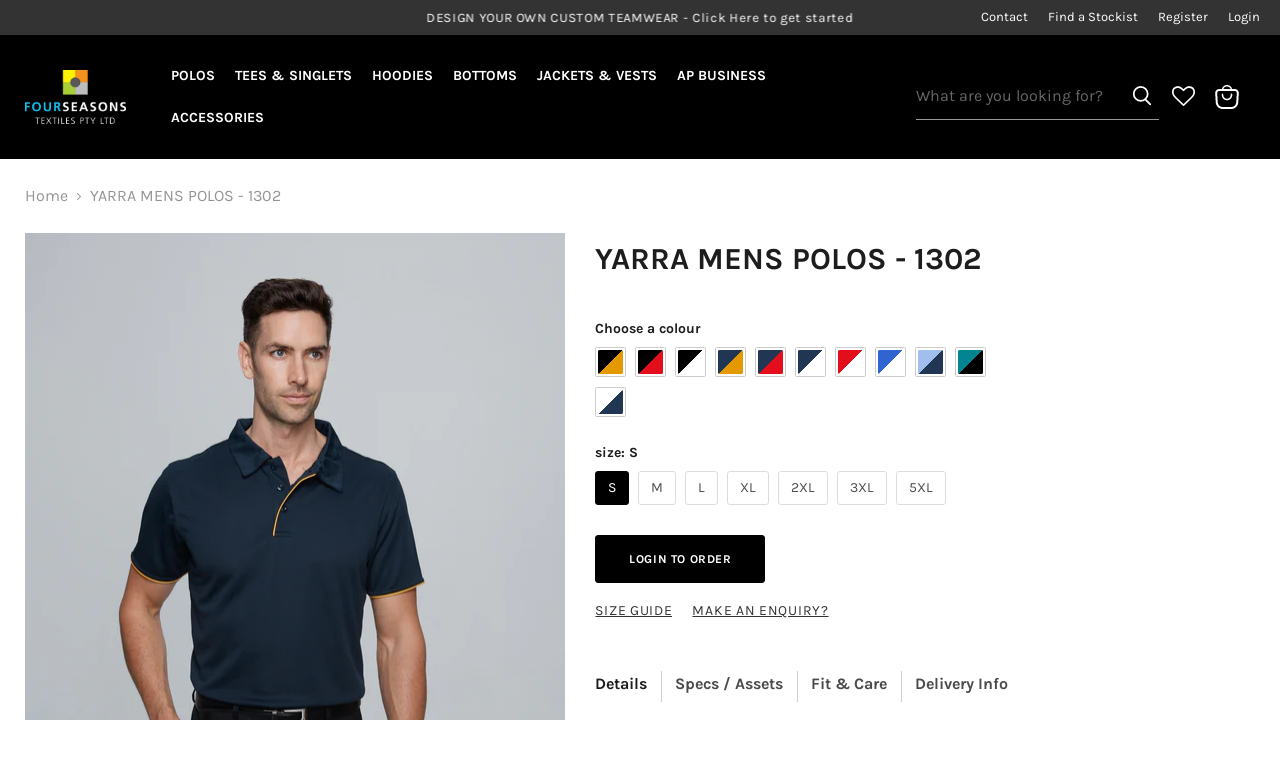

--- FILE ---
content_type: text/html; charset=utf-8
request_url: https://www.fourseasonstextiles.com.au/products/yarra-mens-polos-tealblack-1302
body_size: 34572
content:
<!doctype html>
<html class="no-js no-touch" lang="en">
<head>
    <meta charset="utf-8">
    <meta http-equiv="x-ua-compatible" content="IE=edge">

    <link rel="preconnect" href="https://cdn.shopify.com">
    <link rel="preconnect" href="https://fonts.shopifycdn.com">
    <link rel="preconnect" href="https://v.shopify.com">
    <link rel="preconnect" href="https://cdn.shopifycloud.com">

    <title>YARRA MENS POLOS - TEAL/BLACK — Fourseasons Textiles</title>

    

    
  <link rel="shortcut icon" href="//www.fourseasonstextiles.com.au/cdn/shop/files/FourSeasons_favicon_63b3ec59-feb4-46de-a90a-25d186368a95_32x32.png?v=1655268436" type="image/png">


    
        <link rel="canonical" href="https://www.fourseasonstextiles.com.au/products/yarra-mens-polos-tealblack-1302"/>
    

    <meta name="viewport" content="width=device-width">

    
    















<meta property="og:site_name" content="Fourseasons Textiles">
<meta property="og:url" content="https://www.fourseasonstextiles.com.au/products/yarra-mens-polos-tealblack-1302">
<meta property="og:title" content="YARRA MENS POLOS - TEAL/BLACK">
<meta property="og:type" content="website">
<meta property="og:description" content="Fourseasons Textiles">




    
    
    

    
    
    <meta
      property="og:image"
      content="https://www.fourseasonstextiles.com.au/cdn/shop/files/1wtWMNSpJoqnqG013ogZr2AMNea4q3V-g_c5649b1801aa11ef7cbc04f3894be71f_1200x1644.png?v=1740125066"
    />
    <meta
      property="og:image:secure_url"
      content="https://www.fourseasonstextiles.com.au/cdn/shop/files/1wtWMNSpJoqnqG013ogZr2AMNea4q3V-g_c5649b1801aa11ef7cbc04f3894be71f_1200x1644.png?v=1740125066"
    />
    <meta property="og:image:width" content="1200" />
    <meta property="og:image:height" content="1644" />
    
    
    <meta property="og:image:alt" content="Social media image" />
  
















<meta name="twitter:title" content="YARRA MENS POLOS - TEAL/BLACK">
<meta name="twitter:description" content="Fourseasons Textiles">


    
    
    
      
      
      <meta name="twitter:card" content="summary">
    
    
    <meta
      property="twitter:image"
      content="https://www.fourseasonstextiles.com.au/cdn/shop/files/1wtWMNSpJoqnqG013ogZr2AMNea4q3V-g_c5649b1801aa11ef7cbc04f3894be71f_1200x1200_crop_center.png?v=1740125066"
    />
    <meta property="twitter:image:width" content="1200" />
    <meta property="twitter:image:height" content="1200" />
    
    
    <meta property="twitter:image:alt" content="Social media image" />
  



    <link rel="preload" href="//www.fourseasonstextiles.com.au/cdn/fonts/karla/karla_n7.4358a847d4875593d69cfc3f8cc0b44c17b3ed03.woff2" as="font" crossorigin="anonymous">
    <link rel="preload" as="style" href="//www.fourseasonstextiles.com.au/cdn/shop/t/4/assets/theme.css?v=144710088726320762091755739343">
    <link rel="preload" as="style" href="//www.fourseasonstextiles.com.au/cdn/shop/t/4/assets/custom.css?v=125517014180984376941755740575">

    <script>window.performance && window.performance.mark && window.performance.mark('shopify.content_for_header.start');</script><meta id="shopify-digital-wallet" name="shopify-digital-wallet" content="/57884409915/digital_wallets/dialog">
<link rel="alternate" type="application/json+oembed" href="https://www.fourseasonstextiles.com.au/products/yarra-mens-polos-tealblack-1302.oembed">
<script async="async" src="/checkouts/internal/preloads.js?locale=en-AU"></script>
<script id="shopify-features" type="application/json">{"accessToken":"9cf6fab104da31613b408d3e7abd1e67","betas":["rich-media-storefront-analytics"],"domain":"www.fourseasonstextiles.com.au","predictiveSearch":true,"shopId":57884409915,"locale":"en"}</script>
<script>var Shopify = Shopify || {};
Shopify.shop = "fourseasons-wholesale.myshopify.com";
Shopify.locale = "en";
Shopify.currency = {"active":"AUD","rate":"1.0"};
Shopify.country = "AU";
Shopify.theme = {"name":"aussiepacific-theme\/four-seasons-8","id":126730633275,"schema_name":"Empire","schema_version":"6.0.1","theme_store_id":null,"role":"main"};
Shopify.theme.handle = "null";
Shopify.theme.style = {"id":null,"handle":null};
Shopify.cdnHost = "www.fourseasonstextiles.com.au/cdn";
Shopify.routes = Shopify.routes || {};
Shopify.routes.root = "/";</script>
<script type="module">!function(o){(o.Shopify=o.Shopify||{}).modules=!0}(window);</script>
<script>!function(o){function n(){var o=[];function n(){o.push(Array.prototype.slice.apply(arguments))}return n.q=o,n}var t=o.Shopify=o.Shopify||{};t.loadFeatures=n(),t.autoloadFeatures=n()}(window);</script>
<script id="shop-js-analytics" type="application/json">{"pageType":"product"}</script>
<script defer="defer" async type="module" src="//www.fourseasonstextiles.com.au/cdn/shopifycloud/shop-js/modules/v2/client.init-shop-cart-sync_WVOgQShq.en.esm.js"></script>
<script defer="defer" async type="module" src="//www.fourseasonstextiles.com.au/cdn/shopifycloud/shop-js/modules/v2/chunk.common_C_13GLB1.esm.js"></script>
<script defer="defer" async type="module" src="//www.fourseasonstextiles.com.au/cdn/shopifycloud/shop-js/modules/v2/chunk.modal_CLfMGd0m.esm.js"></script>
<script type="module">
  await import("//www.fourseasonstextiles.com.au/cdn/shopifycloud/shop-js/modules/v2/client.init-shop-cart-sync_WVOgQShq.en.esm.js");
await import("//www.fourseasonstextiles.com.au/cdn/shopifycloud/shop-js/modules/v2/chunk.common_C_13GLB1.esm.js");
await import("//www.fourseasonstextiles.com.au/cdn/shopifycloud/shop-js/modules/v2/chunk.modal_CLfMGd0m.esm.js");

  window.Shopify.SignInWithShop?.initShopCartSync?.({"fedCMEnabled":true,"windoidEnabled":true});

</script>
<script>(function() {
  var isLoaded = false;
  function asyncLoad() {
    if (isLoaded) return;
    isLoaded = true;
    var urls = ["https:\/\/wishlisthero-assets.revampco.com\/store-front\/bundle2.js?shop=fourseasons-wholesale.myshopify.com"];
    for (var i = 0; i < urls.length; i++) {
      var s = document.createElement('script');
      s.type = 'text/javascript';
      s.async = true;
      s.src = urls[i];
      var x = document.getElementsByTagName('script')[0];
      x.parentNode.insertBefore(s, x);
    }
  };
  if(window.attachEvent) {
    window.attachEvent('onload', asyncLoad);
  } else {
    window.addEventListener('load', asyncLoad, false);
  }
})();</script>
<script id="__st">var __st={"a":57884409915,"offset":36000,"reqid":"30192ffa-1f30-4a6a-ad78-7feac656ad46-1769553914","pageurl":"www.fourseasonstextiles.com.au\/products\/yarra-mens-polos-tealblack-1302","u":"0c443235f635","p":"product","rtyp":"product","rid":6878224810043};</script>
<script>window.ShopifyPaypalV4VisibilityTracking = true;</script>
<script id="captcha-bootstrap">!function(){'use strict';const t='contact',e='account',n='new_comment',o=[[t,t],['blogs',n],['comments',n],[t,'customer']],c=[[e,'customer_login'],[e,'guest_login'],[e,'recover_customer_password'],[e,'create_customer']],r=t=>t.map((([t,e])=>`form[action*='/${t}']:not([data-nocaptcha='true']) input[name='form_type'][value='${e}']`)).join(','),a=t=>()=>t?[...document.querySelectorAll(t)].map((t=>t.form)):[];function s(){const t=[...o],e=r(t);return a(e)}const i='password',u='form_key',d=['recaptcha-v3-token','g-recaptcha-response','h-captcha-response',i],f=()=>{try{return window.sessionStorage}catch{return}},m='__shopify_v',_=t=>t.elements[u];function p(t,e,n=!1){try{const o=window.sessionStorage,c=JSON.parse(o.getItem(e)),{data:r}=function(t){const{data:e,action:n}=t;return t[m]||n?{data:e,action:n}:{data:t,action:n}}(c);for(const[e,n]of Object.entries(r))t.elements[e]&&(t.elements[e].value=n);n&&o.removeItem(e)}catch(o){console.error('form repopulation failed',{error:o})}}const l='form_type',E='cptcha';function T(t){t.dataset[E]=!0}const w=window,h=w.document,L='Shopify',v='ce_forms',y='captcha';let A=!1;((t,e)=>{const n=(g='f06e6c50-85a8-45c8-87d0-21a2b65856fe',I='https://cdn.shopify.com/shopifycloud/storefront-forms-hcaptcha/ce_storefront_forms_captcha_hcaptcha.v1.5.2.iife.js',D={infoText:'Protected by hCaptcha',privacyText:'Privacy',termsText:'Terms'},(t,e,n)=>{const o=w[L][v],c=o.bindForm;if(c)return c(t,g,e,D).then(n);var r;o.q.push([[t,g,e,D],n]),r=I,A||(h.body.append(Object.assign(h.createElement('script'),{id:'captcha-provider',async:!0,src:r})),A=!0)});var g,I,D;w[L]=w[L]||{},w[L][v]=w[L][v]||{},w[L][v].q=[],w[L][y]=w[L][y]||{},w[L][y].protect=function(t,e){n(t,void 0,e),T(t)},Object.freeze(w[L][y]),function(t,e,n,w,h,L){const[v,y,A,g]=function(t,e,n){const i=e?o:[],u=t?c:[],d=[...i,...u],f=r(d),m=r(i),_=r(d.filter((([t,e])=>n.includes(e))));return[a(f),a(m),a(_),s()]}(w,h,L),I=t=>{const e=t.target;return e instanceof HTMLFormElement?e:e&&e.form},D=t=>v().includes(t);t.addEventListener('submit',(t=>{const e=I(t);if(!e)return;const n=D(e)&&!e.dataset.hcaptchaBound&&!e.dataset.recaptchaBound,o=_(e),c=g().includes(e)&&(!o||!o.value);(n||c)&&t.preventDefault(),c&&!n&&(function(t){try{if(!f())return;!function(t){const e=f();if(!e)return;const n=_(t);if(!n)return;const o=n.value;o&&e.removeItem(o)}(t);const e=Array.from(Array(32),(()=>Math.random().toString(36)[2])).join('');!function(t,e){_(t)||t.append(Object.assign(document.createElement('input'),{type:'hidden',name:u})),t.elements[u].value=e}(t,e),function(t,e){const n=f();if(!n)return;const o=[...t.querySelectorAll(`input[type='${i}']`)].map((({name:t})=>t)),c=[...d,...o],r={};for(const[a,s]of new FormData(t).entries())c.includes(a)||(r[a]=s);n.setItem(e,JSON.stringify({[m]:1,action:t.action,data:r}))}(t,e)}catch(e){console.error('failed to persist form',e)}}(e),e.submit())}));const S=(t,e)=>{t&&!t.dataset[E]&&(n(t,e.some((e=>e===t))),T(t))};for(const o of['focusin','change'])t.addEventListener(o,(t=>{const e=I(t);D(e)&&S(e,y())}));const B=e.get('form_key'),M=e.get(l),P=B&&M;t.addEventListener('DOMContentLoaded',(()=>{const t=y();if(P)for(const e of t)e.elements[l].value===M&&p(e,B);[...new Set([...A(),...v().filter((t=>'true'===t.dataset.shopifyCaptcha))])].forEach((e=>S(e,t)))}))}(h,new URLSearchParams(w.location.search),n,t,e,['guest_login'])})(!0,!0)}();</script>
<script integrity="sha256-4kQ18oKyAcykRKYeNunJcIwy7WH5gtpwJnB7kiuLZ1E=" data-source-attribution="shopify.loadfeatures" defer="defer" src="//www.fourseasonstextiles.com.au/cdn/shopifycloud/storefront/assets/storefront/load_feature-a0a9edcb.js" crossorigin="anonymous"></script>
<script data-source-attribution="shopify.dynamic_checkout.dynamic.init">var Shopify=Shopify||{};Shopify.PaymentButton=Shopify.PaymentButton||{isStorefrontPortableWallets:!0,init:function(){window.Shopify.PaymentButton.init=function(){};var t=document.createElement("script");t.src="https://www.fourseasonstextiles.com.au/cdn/shopifycloud/portable-wallets/latest/portable-wallets.en.js",t.type="module",document.head.appendChild(t)}};
</script>
<script data-source-attribution="shopify.dynamic_checkout.buyer_consent">
  function portableWalletsHideBuyerConsent(e){var t=document.getElementById("shopify-buyer-consent"),n=document.getElementById("shopify-subscription-policy-button");t&&n&&(t.classList.add("hidden"),t.setAttribute("aria-hidden","true"),n.removeEventListener("click",e))}function portableWalletsShowBuyerConsent(e){var t=document.getElementById("shopify-buyer-consent"),n=document.getElementById("shopify-subscription-policy-button");t&&n&&(t.classList.remove("hidden"),t.removeAttribute("aria-hidden"),n.addEventListener("click",e))}window.Shopify?.PaymentButton&&(window.Shopify.PaymentButton.hideBuyerConsent=portableWalletsHideBuyerConsent,window.Shopify.PaymentButton.showBuyerConsent=portableWalletsShowBuyerConsent);
</script>
<script data-source-attribution="shopify.dynamic_checkout.cart.bootstrap">document.addEventListener("DOMContentLoaded",(function(){function t(){return document.querySelector("shopify-accelerated-checkout-cart, shopify-accelerated-checkout")}if(t())Shopify.PaymentButton.init();else{new MutationObserver((function(e,n){t()&&(Shopify.PaymentButton.init(),n.disconnect())})).observe(document.body,{childList:!0,subtree:!0})}}));
</script>

<script>window.performance && window.performance.mark && window.performance.mark('shopify.content_for_header.end');</script>

    <link href="//www.fourseasonstextiles.com.au/cdn/shop/t/4/assets/theme.css?v=144710088726320762091755739343" rel="stylesheet" type="text/css" media="all" />
    <link href="//www.fourseasonstextiles.com.au/cdn/shop/t/4/assets/custom.css?v=125517014180984376941755740575" rel="stylesheet" type="text/css" media="all" />

    
    <div id="shopify-section-theme-object" class="shopify-section"><script>
    window.Theme = window.Theme || {};
    window.Theme.version = '6.0.1';
    window.Theme.name = 'Empire';
    window.Theme.routes = {
        "root_url": "/",
        "account_url": "/account",
        "account_login_url": "/account/login",
        "account_logout_url": "/account/logout",
        "account_register_url": "/account/register",
        "account_addresses_url": "/account/addresses",
        "collections_url": "/collections",
        "all_products_collection_url": "/collections/all",
        "search_url": "/search",
        "cart_url": "/cart",
        "cart_add_url": "/cart/add",
        "cart_change_url": "/cart/change",
        "cart_clear_url": "/cart/clear",
        "product_recommendations_url": "/recommendations/products",
    };
    window.Theme.pricing_api_base = "https://api.fourseasonstextiles.com.au/api/v1/";
</script>

<script type="application/json" id="cart-json">
    {"note":null,"attributes":{},"original_total_price":0,"total_price":0,"total_discount":0,"total_weight":0.0,"item_count":0,"items":[],"requires_shipping":false,"currency":"AUD","items_subtotal_price":0,"cart_level_discount_applications":[],"checkout_charge_amount":0}

</script>

<script type="application/json" id="customer-json">
{
"id": "",
"email": ""
}

</script></div>
    

    
<!-- Font icon for header icons -->
<link href="https://wishlisthero-assets.revampco.com/safe-icons/css/wishlisthero-icons.css" rel="stylesheet"/>
<!-- Style for floating buttons and others -->
<style type="text/css">
    .wishlisthero-floating {
        position: absolute;
       right: 5px;
     top: 5px;
        z-index: 23;
        border-radius: 100%;
    }

    .wishlisthero-floating:hover {
        background-color: rgba(0, 0, 0, 0.05);
    }

    .wishlisthero-floating button {
        font-size: 20px !important;
        width: 40px !important;
        padding: 0.125em 0 0 !important;
    }

    .MuiTypography-body2, .MuiTypography-body1, .MuiTypography-caption, .MuiTypography-button, .MuiTypography-h1, .MuiTypography-h2, .MuiTypography-h3, .MuiTypography-h4, .MuiTypography-h5, .MuiTypography-h6, .MuiTypography-subtitle1, .MuiTypography-subtitle2, .MuiTypography-overline, MuiButton-root, .MuiCardHeader-title a {
        font-family: inherit !important; /*Roboto, Helvetica, Arial, sans-serif;*/
    }

    .MuiTypography-h1, .MuiTypography-h2, .MuiTypography-h3, .MuiTypography-h4, .MuiTypography-h5, .MuiTypography-h6, .MuiCardHeader-title a {
        font-family: ,  !important;
        font-family: ,  !important;
        font-family: ,  !important;
        font-family: ,  !important;
    }

    /****************************************************************************************/
    /* For some theme shared view need some spacing */
    /*
    #wishlist-hero-shared-list-view {
  margin-top: 15px;
  margin-bottom: 15px;
}
#wishlist-hero-shared-list-view h1 {
  padding-left: 5px;
}

#wishlisthero-product-page-button-container {
  padding-top: 15px;
}
*/
    /****************************************************************************************/
    /* #wishlisthero-product-page-button-container button {
  padding-left: 1px !important;
} */
    /****************************************************************************************/
    /* Customize the indicator when wishlist has items AND the normal indicator not working */
    /*     span.wishlist-hero-items-count {

      top: 0px;
      right: -6px;



    }

    @media screen and (max-width: 749px){
    .wishlisthero-product-page-button-container{
    width:100%
    }
    .wishlisthero-product-page-button-container button{
     margin-left:auto !important; margin-right: auto !important;
    }
    }
    @media screen and (max-width: 749px) {
    span.wishlist-hero-items-count {
    top: 10px;
    right: 3px;
    }
    }*/
</style>
<script>window.wishlisthero_cartDotClasses = ['site-header__cart-count', 'is-visible'];</script>
 
<script type='text/javascript'>try {
          window.WishListHero_setting = {"ButtonColor":"rgba(239, 20, 20, 1)","IconColor":"rgba(255, 255, 255, 1)","IconType":"Heart","ButtonTextBeforeAdding":"ADD TO WISHLIST","ButtonTextAfterAdding":"ADDED TO WISHLIST","AnimationAfterAddition":"Flip and rotate","ButtonTextAddToCart":"ADD TO CART","ButtonTextOutOfStock":"OUT OF STOCK","ButtonTextAddAllToCart":"ADD ALL TO CART","ButtonTextRemoveAllToCart":"REMOVE ALL FROM WISHLIST","AddedProductNotificationText":"Product added to wishlist successfully","AddedProductToCartNotificationText":"Product added to cart successfully","ViewCartLinkText":"View Cart","SharePopup_TitleText":"Share My wishlist","SharePopup_shareBtnText":"Share","SharePopup_shareHederText":"Share on Social Networks","SharePopup_shareCopyText":"Or copy Wishlist link to share","SharePopup_shareCancelBtnText":"cancel","SharePopup_shareCopyBtnText":"copy","SendEMailPopup_BtnText":"send email","SendEMailPopup_FromText":"From Name","SendEMailPopup_ToText":"To email","SendEMailPopup_BodyText":"Body","SendEMailPopup_SendBtnText":"send","SendEMailPopup_TitleText":"Send My Wislist via Email","AddProductMessageText":"Are you sure you want to add all items to cart ?","RemoveProductMessageText":"Are you sure you want to remove this item from your wishlist ?","RemoveAllProductMessageText":"Are you sure you want to remove all items from your wishlist ?","RemovedProductNotificationText":"Product removed from wishlist successfully","AddAllOutOfStockProductNotificationText":"There seems to have been an issue adding items to cart, please try again later","RemovePopupOkText":"ok","RemovePopup_HeaderText":"ARE YOU SURE?","ViewWishlistText":"View wishlist","EmptyWishlistText":"there are no items in this wishlist","BuyNowButtonText":"Buy Now","BuyNowButtonColor":"rgb(144, 86, 162)","BuyNowTextButtonColor":"rgb(255, 255, 255)","Wishlist_Title":"My Wishlist","WishlistHeaderTitleAlignment":"Left","WishlistProductImageSize":"Normal","PriceColor":"rgba(21, 22, 22, 1)","HeaderFontSize":"30","PriceFontSize":"18","ProductNameFontSize":"16","LaunchPointType":"header_menu","DisplayWishlistAs":"seprate_page","DisplayButtonAs":"icon_only","PopupSize":"md","HideAddToCartButton":true,"NoRedirectAfterAddToCart":false,"DisableGuestCustomer":true,"LoginPopupContent":"Please login to save your wishlist across devices.","LoginPopupLoginBtnText":"Login","LoginPopupContentFontSize":"20","NotificationPopupPosition":"right","WishlistButtonTextColor":"rgba(255, 255, 255, 1)","EnableRemoveFromWishlistAfterAddButtonText":"REMOVE FROM WISHLIST","_id":"62b924240e7f9b4cb5dbf5d0","EnableCollection":false,"EnableShare":false,"RemovePowerBy":false,"EnableFBPixel":false,"DisapleApp":false,"FloatPointPossition":"bottom_right","HeartStateToggle":true,"HeaderMenuItemsIndicator":true,"EnableRemoveFromWishlistAfterAdd":true,"Shop":"fourseasons-wholesale.myshopify.com","shop":"fourseasons-wholesale.myshopify.com","Status":"Active","Plan":"FREE"};
         } catch (e) {
      console.error('Error loading config', e);
   } </script><link href="https://monorail-edge.shopifysvc.com" rel="dns-prefetch">
<script>(function(){if ("sendBeacon" in navigator && "performance" in window) {try {var session_token_from_headers = performance.getEntriesByType('navigation')[0].serverTiming.find(x => x.name == '_s').description;} catch {var session_token_from_headers = undefined;}var session_cookie_matches = document.cookie.match(/_shopify_s=([^;]*)/);var session_token_from_cookie = session_cookie_matches && session_cookie_matches.length === 2 ? session_cookie_matches[1] : "";var session_token = session_token_from_headers || session_token_from_cookie || "";function handle_abandonment_event(e) {var entries = performance.getEntries().filter(function(entry) {return /monorail-edge.shopifysvc.com/.test(entry.name);});if (!window.abandonment_tracked && entries.length === 0) {window.abandonment_tracked = true;var currentMs = Date.now();var navigation_start = performance.timing.navigationStart;var payload = {shop_id: 57884409915,url: window.location.href,navigation_start,duration: currentMs - navigation_start,session_token,page_type: "product"};window.navigator.sendBeacon("https://monorail-edge.shopifysvc.com/v1/produce", JSON.stringify({schema_id: "online_store_buyer_site_abandonment/1.1",payload: payload,metadata: {event_created_at_ms: currentMs,event_sent_at_ms: currentMs}}));}}window.addEventListener('pagehide', handle_abandonment_event);}}());</script>
<script id="web-pixels-manager-setup">(function e(e,d,r,n,o){if(void 0===o&&(o={}),!Boolean(null===(a=null===(i=window.Shopify)||void 0===i?void 0:i.analytics)||void 0===a?void 0:a.replayQueue)){var i,a;window.Shopify=window.Shopify||{};var t=window.Shopify;t.analytics=t.analytics||{};var s=t.analytics;s.replayQueue=[],s.publish=function(e,d,r){return s.replayQueue.push([e,d,r]),!0};try{self.performance.mark("wpm:start")}catch(e){}var l=function(){var e={modern:/Edge?\/(1{2}[4-9]|1[2-9]\d|[2-9]\d{2}|\d{4,})\.\d+(\.\d+|)|Firefox\/(1{2}[4-9]|1[2-9]\d|[2-9]\d{2}|\d{4,})\.\d+(\.\d+|)|Chrom(ium|e)\/(9{2}|\d{3,})\.\d+(\.\d+|)|(Maci|X1{2}).+ Version\/(15\.\d+|(1[6-9]|[2-9]\d|\d{3,})\.\d+)([,.]\d+|)( \(\w+\)|)( Mobile\/\w+|) Safari\/|Chrome.+OPR\/(9{2}|\d{3,})\.\d+\.\d+|(CPU[ +]OS|iPhone[ +]OS|CPU[ +]iPhone|CPU IPhone OS|CPU iPad OS)[ +]+(15[._]\d+|(1[6-9]|[2-9]\d|\d{3,})[._]\d+)([._]\d+|)|Android:?[ /-](13[3-9]|1[4-9]\d|[2-9]\d{2}|\d{4,})(\.\d+|)(\.\d+|)|Android.+Firefox\/(13[5-9]|1[4-9]\d|[2-9]\d{2}|\d{4,})\.\d+(\.\d+|)|Android.+Chrom(ium|e)\/(13[3-9]|1[4-9]\d|[2-9]\d{2}|\d{4,})\.\d+(\.\d+|)|SamsungBrowser\/([2-9]\d|\d{3,})\.\d+/,legacy:/Edge?\/(1[6-9]|[2-9]\d|\d{3,})\.\d+(\.\d+|)|Firefox\/(5[4-9]|[6-9]\d|\d{3,})\.\d+(\.\d+|)|Chrom(ium|e)\/(5[1-9]|[6-9]\d|\d{3,})\.\d+(\.\d+|)([\d.]+$|.*Safari\/(?![\d.]+ Edge\/[\d.]+$))|(Maci|X1{2}).+ Version\/(10\.\d+|(1[1-9]|[2-9]\d|\d{3,})\.\d+)([,.]\d+|)( \(\w+\)|)( Mobile\/\w+|) Safari\/|Chrome.+OPR\/(3[89]|[4-9]\d|\d{3,})\.\d+\.\d+|(CPU[ +]OS|iPhone[ +]OS|CPU[ +]iPhone|CPU IPhone OS|CPU iPad OS)[ +]+(10[._]\d+|(1[1-9]|[2-9]\d|\d{3,})[._]\d+)([._]\d+|)|Android:?[ /-](13[3-9]|1[4-9]\d|[2-9]\d{2}|\d{4,})(\.\d+|)(\.\d+|)|Mobile Safari.+OPR\/([89]\d|\d{3,})\.\d+\.\d+|Android.+Firefox\/(13[5-9]|1[4-9]\d|[2-9]\d{2}|\d{4,})\.\d+(\.\d+|)|Android.+Chrom(ium|e)\/(13[3-9]|1[4-9]\d|[2-9]\d{2}|\d{4,})\.\d+(\.\d+|)|Android.+(UC? ?Browser|UCWEB|U3)[ /]?(15\.([5-9]|\d{2,})|(1[6-9]|[2-9]\d|\d{3,})\.\d+)\.\d+|SamsungBrowser\/(5\.\d+|([6-9]|\d{2,})\.\d+)|Android.+MQ{2}Browser\/(14(\.(9|\d{2,})|)|(1[5-9]|[2-9]\d|\d{3,})(\.\d+|))(\.\d+|)|K[Aa][Ii]OS\/(3\.\d+|([4-9]|\d{2,})\.\d+)(\.\d+|)/},d=e.modern,r=e.legacy,n=navigator.userAgent;return n.match(d)?"modern":n.match(r)?"legacy":"unknown"}(),u="modern"===l?"modern":"legacy",c=(null!=n?n:{modern:"",legacy:""})[u],f=function(e){return[e.baseUrl,"/wpm","/b",e.hashVersion,"modern"===e.buildTarget?"m":"l",".js"].join("")}({baseUrl:d,hashVersion:r,buildTarget:u}),m=function(e){var d=e.version,r=e.bundleTarget,n=e.surface,o=e.pageUrl,i=e.monorailEndpoint;return{emit:function(e){var a=e.status,t=e.errorMsg,s=(new Date).getTime(),l=JSON.stringify({metadata:{event_sent_at_ms:s},events:[{schema_id:"web_pixels_manager_load/3.1",payload:{version:d,bundle_target:r,page_url:o,status:a,surface:n,error_msg:t},metadata:{event_created_at_ms:s}}]});if(!i)return console&&console.warn&&console.warn("[Web Pixels Manager] No Monorail endpoint provided, skipping logging."),!1;try{return self.navigator.sendBeacon.bind(self.navigator)(i,l)}catch(e){}var u=new XMLHttpRequest;try{return u.open("POST",i,!0),u.setRequestHeader("Content-Type","text/plain"),u.send(l),!0}catch(e){return console&&console.warn&&console.warn("[Web Pixels Manager] Got an unhandled error while logging to Monorail."),!1}}}}({version:r,bundleTarget:l,surface:e.surface,pageUrl:self.location.href,monorailEndpoint:e.monorailEndpoint});try{o.browserTarget=l,function(e){var d=e.src,r=e.async,n=void 0===r||r,o=e.onload,i=e.onerror,a=e.sri,t=e.scriptDataAttributes,s=void 0===t?{}:t,l=document.createElement("script"),u=document.querySelector("head"),c=document.querySelector("body");if(l.async=n,l.src=d,a&&(l.integrity=a,l.crossOrigin="anonymous"),s)for(var f in s)if(Object.prototype.hasOwnProperty.call(s,f))try{l.dataset[f]=s[f]}catch(e){}if(o&&l.addEventListener("load",o),i&&l.addEventListener("error",i),u)u.appendChild(l);else{if(!c)throw new Error("Did not find a head or body element to append the script");c.appendChild(l)}}({src:f,async:!0,onload:function(){if(!function(){var e,d;return Boolean(null===(d=null===(e=window.Shopify)||void 0===e?void 0:e.analytics)||void 0===d?void 0:d.initialized)}()){var d=window.webPixelsManager.init(e)||void 0;if(d){var r=window.Shopify.analytics;r.replayQueue.forEach((function(e){var r=e[0],n=e[1],o=e[2];d.publishCustomEvent(r,n,o)})),r.replayQueue=[],r.publish=d.publishCustomEvent,r.visitor=d.visitor,r.initialized=!0}}},onerror:function(){return m.emit({status:"failed",errorMsg:"".concat(f," has failed to load")})},sri:function(e){var d=/^sha384-[A-Za-z0-9+/=]+$/;return"string"==typeof e&&d.test(e)}(c)?c:"",scriptDataAttributes:o}),m.emit({status:"loading"})}catch(e){m.emit({status:"failed",errorMsg:(null==e?void 0:e.message)||"Unknown error"})}}})({shopId: 57884409915,storefrontBaseUrl: "https://www.fourseasonstextiles.com.au",extensionsBaseUrl: "https://extensions.shopifycdn.com/cdn/shopifycloud/web-pixels-manager",monorailEndpoint: "https://monorail-edge.shopifysvc.com/unstable/produce_batch",surface: "storefront-renderer",enabledBetaFlags: ["2dca8a86"],webPixelsConfigList: [{"id":"26083387","eventPayloadVersion":"1","runtimeContext":"LAX","scriptVersion":"1","type":"CUSTOM","privacyPurposes":[],"name":"Remove Checkout Session Values"},{"id":"shopify-app-pixel","configuration":"{}","eventPayloadVersion":"v1","runtimeContext":"STRICT","scriptVersion":"0450","apiClientId":"shopify-pixel","type":"APP","privacyPurposes":["ANALYTICS","MARKETING"]},{"id":"shopify-custom-pixel","eventPayloadVersion":"v1","runtimeContext":"LAX","scriptVersion":"0450","apiClientId":"shopify-pixel","type":"CUSTOM","privacyPurposes":["ANALYTICS","MARKETING"]}],isMerchantRequest: false,initData: {"shop":{"name":"Fourseasons Textiles","paymentSettings":{"currencyCode":"AUD"},"myshopifyDomain":"fourseasons-wholesale.myshopify.com","countryCode":"AU","storefrontUrl":"https:\/\/www.fourseasonstextiles.com.au"},"customer":null,"cart":null,"checkout":null,"productVariants":[{"price":{"amount":14.95,"currencyCode":"AUD"},"product":{"title":"YARRA MENS POLOS - TEAL\/BLACK","vendor":"AUSSIE PACIFIC","id":"6878224810043","untranslatedTitle":"YARRA MENS POLOS - TEAL\/BLACK","url":"\/products\/yarra-mens-polos-tealblack-1302","type":""},"id":"40433692606523","image":{"src":"\/\/www.fourseasonstextiles.com.au\/cdn\/shop\/files\/1wtWMNSpJoqnqG013ogZr2AMNea4q3V-g_c5649b1801aa11ef7cbc04f3894be71f.png?v=1740125066"},"sku":"W1302-07022","title":"TEAL\/BLACK \/ S","untranslatedTitle":"TEAL\/BLACK \/ S"},{"price":{"amount":14.95,"currencyCode":"AUD"},"product":{"title":"YARRA MENS POLOS - TEAL\/BLACK","vendor":"AUSSIE PACIFIC","id":"6878224810043","untranslatedTitle":"YARRA MENS POLOS - TEAL\/BLACK","url":"\/products\/yarra-mens-polos-tealblack-1302","type":""},"id":"40433692639291","image":{"src":"\/\/www.fourseasonstextiles.com.au\/cdn\/shop\/files\/1wtWMNSpJoqnqG013ogZr2AMNea4q3V-g_c5649b1801aa11ef7cbc04f3894be71f.png?v=1740125066"},"sku":"W1302-07023","title":"TEAL\/BLACK \/ M","untranslatedTitle":"TEAL\/BLACK \/ M"},{"price":{"amount":14.95,"currencyCode":"AUD"},"product":{"title":"YARRA MENS POLOS - TEAL\/BLACK","vendor":"AUSSIE PACIFIC","id":"6878224810043","untranslatedTitle":"YARRA MENS POLOS - TEAL\/BLACK","url":"\/products\/yarra-mens-polos-tealblack-1302","type":""},"id":"40433692672059","image":{"src":"\/\/www.fourseasonstextiles.com.au\/cdn\/shop\/files\/1wtWMNSpJoqnqG013ogZr2AMNea4q3V-g_c5649b1801aa11ef7cbc04f3894be71f.png?v=1740125066"},"sku":"W1302-07024","title":"TEAL\/BLACK \/ L","untranslatedTitle":"TEAL\/BLACK \/ L"},{"price":{"amount":14.95,"currencyCode":"AUD"},"product":{"title":"YARRA MENS POLOS - TEAL\/BLACK","vendor":"AUSSIE PACIFIC","id":"6878224810043","untranslatedTitle":"YARRA MENS POLOS - TEAL\/BLACK","url":"\/products\/yarra-mens-polos-tealblack-1302","type":""},"id":"40433692704827","image":{"src":"\/\/www.fourseasonstextiles.com.au\/cdn\/shop\/files\/1wtWMNSpJoqnqG013ogZr2AMNea4q3V-g_c5649b1801aa11ef7cbc04f3894be71f.png?v=1740125066"},"sku":"W1302-07025","title":"TEAL\/BLACK \/ XL","untranslatedTitle":"TEAL\/BLACK \/ XL"},{"price":{"amount":14.95,"currencyCode":"AUD"},"product":{"title":"YARRA MENS POLOS - TEAL\/BLACK","vendor":"AUSSIE PACIFIC","id":"6878224810043","untranslatedTitle":"YARRA MENS POLOS - TEAL\/BLACK","url":"\/products\/yarra-mens-polos-tealblack-1302","type":""},"id":"40433692737595","image":{"src":"\/\/www.fourseasonstextiles.com.au\/cdn\/shop\/files\/1wtWMNSpJoqnqG013ogZr2AMNea4q3V-g_c5649b1801aa11ef7cbc04f3894be71f.png?v=1740125066"},"sku":"W1302-07026","title":"TEAL\/BLACK \/ 2XL","untranslatedTitle":"TEAL\/BLACK \/ 2XL"},{"price":{"amount":14.95,"currencyCode":"AUD"},"product":{"title":"YARRA MENS POLOS - TEAL\/BLACK","vendor":"AUSSIE PACIFIC","id":"6878224810043","untranslatedTitle":"YARRA MENS POLOS - TEAL\/BLACK","url":"\/products\/yarra-mens-polos-tealblack-1302","type":""},"id":"40433692770363","image":{"src":"\/\/www.fourseasonstextiles.com.au\/cdn\/shop\/files\/1wtWMNSpJoqnqG013ogZr2AMNea4q3V-g_c5649b1801aa11ef7cbc04f3894be71f.png?v=1740125066"},"sku":"W1302-07027","title":"TEAL\/BLACK \/ 3XL","untranslatedTitle":"TEAL\/BLACK \/ 3XL"},{"price":{"amount":14.95,"currencyCode":"AUD"},"product":{"title":"YARRA MENS POLOS - TEAL\/BLACK","vendor":"AUSSIE PACIFIC","id":"6878224810043","untranslatedTitle":"YARRA MENS POLOS - TEAL\/BLACK","url":"\/products\/yarra-mens-polos-tealblack-1302","type":""},"id":"40433692803131","image":{"src":"\/\/www.fourseasonstextiles.com.au\/cdn\/shop\/files\/1wtWMNSpJoqnqG013ogZr2AMNea4q3V-g_c5649b1801aa11ef7cbc04f3894be71f.png?v=1740125066"},"sku":"W1302-07029","title":"TEAL\/BLACK \/ 5XL","untranslatedTitle":"TEAL\/BLACK \/ 5XL"}],"purchasingCompany":null},},"https://www.fourseasonstextiles.com.au/cdn","fcfee988w5aeb613cpc8e4bc33m6693e112",{"modern":"","legacy":""},{"shopId":"57884409915","storefrontBaseUrl":"https:\/\/www.fourseasonstextiles.com.au","extensionBaseUrl":"https:\/\/extensions.shopifycdn.com\/cdn\/shopifycloud\/web-pixels-manager","surface":"storefront-renderer","enabledBetaFlags":"[\"2dca8a86\"]","isMerchantRequest":"false","hashVersion":"fcfee988w5aeb613cpc8e4bc33m6693e112","publish":"custom","events":"[[\"page_viewed\",{}],[\"product_viewed\",{\"productVariant\":{\"price\":{\"amount\":14.95,\"currencyCode\":\"AUD\"},\"product\":{\"title\":\"YARRA MENS POLOS - TEAL\/BLACK\",\"vendor\":\"AUSSIE PACIFIC\",\"id\":\"6878224810043\",\"untranslatedTitle\":\"YARRA MENS POLOS - TEAL\/BLACK\",\"url\":\"\/products\/yarra-mens-polos-tealblack-1302\",\"type\":\"\"},\"id\":\"40433692606523\",\"image\":{\"src\":\"\/\/www.fourseasonstextiles.com.au\/cdn\/shop\/files\/1wtWMNSpJoqnqG013ogZr2AMNea4q3V-g_c5649b1801aa11ef7cbc04f3894be71f.png?v=1740125066\"},\"sku\":\"W1302-07022\",\"title\":\"TEAL\/BLACK \/ S\",\"untranslatedTitle\":\"TEAL\/BLACK \/ S\"}}]]"});</script><script>
  window.ShopifyAnalytics = window.ShopifyAnalytics || {};
  window.ShopifyAnalytics.meta = window.ShopifyAnalytics.meta || {};
  window.ShopifyAnalytics.meta.currency = 'AUD';
  var meta = {"product":{"id":6878224810043,"gid":"gid:\/\/shopify\/Product\/6878224810043","vendor":"AUSSIE PACIFIC","type":"","handle":"yarra-mens-polos-tealblack-1302","variants":[{"id":40433692606523,"price":1495,"name":"YARRA MENS POLOS - TEAL\/BLACK - TEAL\/BLACK \/ S","public_title":"TEAL\/BLACK \/ S","sku":"W1302-07022"},{"id":40433692639291,"price":1495,"name":"YARRA MENS POLOS - TEAL\/BLACK - TEAL\/BLACK \/ M","public_title":"TEAL\/BLACK \/ M","sku":"W1302-07023"},{"id":40433692672059,"price":1495,"name":"YARRA MENS POLOS - TEAL\/BLACK - TEAL\/BLACK \/ L","public_title":"TEAL\/BLACK \/ L","sku":"W1302-07024"},{"id":40433692704827,"price":1495,"name":"YARRA MENS POLOS - TEAL\/BLACK - TEAL\/BLACK \/ XL","public_title":"TEAL\/BLACK \/ XL","sku":"W1302-07025"},{"id":40433692737595,"price":1495,"name":"YARRA MENS POLOS - TEAL\/BLACK - TEAL\/BLACK \/ 2XL","public_title":"TEAL\/BLACK \/ 2XL","sku":"W1302-07026"},{"id":40433692770363,"price":1495,"name":"YARRA MENS POLOS - TEAL\/BLACK - TEAL\/BLACK \/ 3XL","public_title":"TEAL\/BLACK \/ 3XL","sku":"W1302-07027"},{"id":40433692803131,"price":1495,"name":"YARRA MENS POLOS - TEAL\/BLACK - TEAL\/BLACK \/ 5XL","public_title":"TEAL\/BLACK \/ 5XL","sku":"W1302-07029"}],"remote":false},"page":{"pageType":"product","resourceType":"product","resourceId":6878224810043,"requestId":"30192ffa-1f30-4a6a-ad78-7feac656ad46-1769553914"}};
  for (var attr in meta) {
    window.ShopifyAnalytics.meta[attr] = meta[attr];
  }
</script>
<script class="analytics">
  (function () {
    var customDocumentWrite = function(content) {
      var jquery = null;

      if (window.jQuery) {
        jquery = window.jQuery;
      } else if (window.Checkout && window.Checkout.$) {
        jquery = window.Checkout.$;
      }

      if (jquery) {
        jquery('body').append(content);
      }
    };

    var hasLoggedConversion = function(token) {
      if (token) {
        return document.cookie.indexOf('loggedConversion=' + token) !== -1;
      }
      return false;
    }

    var setCookieIfConversion = function(token) {
      if (token) {
        var twoMonthsFromNow = new Date(Date.now());
        twoMonthsFromNow.setMonth(twoMonthsFromNow.getMonth() + 2);

        document.cookie = 'loggedConversion=' + token + '; expires=' + twoMonthsFromNow;
      }
    }

    var trekkie = window.ShopifyAnalytics.lib = window.trekkie = window.trekkie || [];
    if (trekkie.integrations) {
      return;
    }
    trekkie.methods = [
      'identify',
      'page',
      'ready',
      'track',
      'trackForm',
      'trackLink'
    ];
    trekkie.factory = function(method) {
      return function() {
        var args = Array.prototype.slice.call(arguments);
        args.unshift(method);
        trekkie.push(args);
        return trekkie;
      };
    };
    for (var i = 0; i < trekkie.methods.length; i++) {
      var key = trekkie.methods[i];
      trekkie[key] = trekkie.factory(key);
    }
    trekkie.load = function(config) {
      trekkie.config = config || {};
      trekkie.config.initialDocumentCookie = document.cookie;
      var first = document.getElementsByTagName('script')[0];
      var script = document.createElement('script');
      script.type = 'text/javascript';
      script.onerror = function(e) {
        var scriptFallback = document.createElement('script');
        scriptFallback.type = 'text/javascript';
        scriptFallback.onerror = function(error) {
                var Monorail = {
      produce: function produce(monorailDomain, schemaId, payload) {
        var currentMs = new Date().getTime();
        var event = {
          schema_id: schemaId,
          payload: payload,
          metadata: {
            event_created_at_ms: currentMs,
            event_sent_at_ms: currentMs
          }
        };
        return Monorail.sendRequest("https://" + monorailDomain + "/v1/produce", JSON.stringify(event));
      },
      sendRequest: function sendRequest(endpointUrl, payload) {
        // Try the sendBeacon API
        if (window && window.navigator && typeof window.navigator.sendBeacon === 'function' && typeof window.Blob === 'function' && !Monorail.isIos12()) {
          var blobData = new window.Blob([payload], {
            type: 'text/plain'
          });

          if (window.navigator.sendBeacon(endpointUrl, blobData)) {
            return true;
          } // sendBeacon was not successful

        } // XHR beacon

        var xhr = new XMLHttpRequest();

        try {
          xhr.open('POST', endpointUrl);
          xhr.setRequestHeader('Content-Type', 'text/plain');
          xhr.send(payload);
        } catch (e) {
          console.log(e);
        }

        return false;
      },
      isIos12: function isIos12() {
        return window.navigator.userAgent.lastIndexOf('iPhone; CPU iPhone OS 12_') !== -1 || window.navigator.userAgent.lastIndexOf('iPad; CPU OS 12_') !== -1;
      }
    };
    Monorail.produce('monorail-edge.shopifysvc.com',
      'trekkie_storefront_load_errors/1.1',
      {shop_id: 57884409915,
      theme_id: 126730633275,
      app_name: "storefront",
      context_url: window.location.href,
      source_url: "//www.fourseasonstextiles.com.au/cdn/s/trekkie.storefront.a804e9514e4efded663580eddd6991fcc12b5451.min.js"});

        };
        scriptFallback.async = true;
        scriptFallback.src = '//www.fourseasonstextiles.com.au/cdn/s/trekkie.storefront.a804e9514e4efded663580eddd6991fcc12b5451.min.js';
        first.parentNode.insertBefore(scriptFallback, first);
      };
      script.async = true;
      script.src = '//www.fourseasonstextiles.com.au/cdn/s/trekkie.storefront.a804e9514e4efded663580eddd6991fcc12b5451.min.js';
      first.parentNode.insertBefore(script, first);
    };
    trekkie.load(
      {"Trekkie":{"appName":"storefront","development":false,"defaultAttributes":{"shopId":57884409915,"isMerchantRequest":null,"themeId":126730633275,"themeCityHash":"13741225553849960388","contentLanguage":"en","currency":"AUD","eventMetadataId":"b8244dd6-3537-4e37-acba-b9bccb0c69f5"},"isServerSideCookieWritingEnabled":true,"monorailRegion":"shop_domain","enabledBetaFlags":["65f19447","b5387b81"]},"Session Attribution":{},"S2S":{"facebookCapiEnabled":false,"source":"trekkie-storefront-renderer","apiClientId":580111}}
    );

    var loaded = false;
    trekkie.ready(function() {
      if (loaded) return;
      loaded = true;

      window.ShopifyAnalytics.lib = window.trekkie;

      var originalDocumentWrite = document.write;
      document.write = customDocumentWrite;
      try { window.ShopifyAnalytics.merchantGoogleAnalytics.call(this); } catch(error) {};
      document.write = originalDocumentWrite;

      window.ShopifyAnalytics.lib.page(null,{"pageType":"product","resourceType":"product","resourceId":6878224810043,"requestId":"30192ffa-1f30-4a6a-ad78-7feac656ad46-1769553914","shopifyEmitted":true});

      var match = window.location.pathname.match(/checkouts\/(.+)\/(thank_you|post_purchase)/)
      var token = match? match[1]: undefined;
      if (!hasLoggedConversion(token)) {
        setCookieIfConversion(token);
        window.ShopifyAnalytics.lib.track("Viewed Product",{"currency":"AUD","variantId":40433692606523,"productId":6878224810043,"productGid":"gid:\/\/shopify\/Product\/6878224810043","name":"YARRA MENS POLOS - TEAL\/BLACK - TEAL\/BLACK \/ S","price":"14.95","sku":"W1302-07022","brand":"AUSSIE PACIFIC","variant":"TEAL\/BLACK \/ S","category":"","nonInteraction":true,"remote":false},undefined,undefined,{"shopifyEmitted":true});
      window.ShopifyAnalytics.lib.track("monorail:\/\/trekkie_storefront_viewed_product\/1.1",{"currency":"AUD","variantId":40433692606523,"productId":6878224810043,"productGid":"gid:\/\/shopify\/Product\/6878224810043","name":"YARRA MENS POLOS - TEAL\/BLACK - TEAL\/BLACK \/ S","price":"14.95","sku":"W1302-07022","brand":"AUSSIE PACIFIC","variant":"TEAL\/BLACK \/ S","category":"","nonInteraction":true,"remote":false,"referer":"https:\/\/www.fourseasonstextiles.com.au\/products\/yarra-mens-polos-tealblack-1302"});
      }
    });


        var eventsListenerScript = document.createElement('script');
        eventsListenerScript.async = true;
        eventsListenerScript.src = "//www.fourseasonstextiles.com.au/cdn/shopifycloud/storefront/assets/shop_events_listener-3da45d37.js";
        document.getElementsByTagName('head')[0].appendChild(eventsListenerScript);

})();</script>
<script
  defer
  src="https://www.fourseasonstextiles.com.au/cdn/shopifycloud/perf-kit/shopify-perf-kit-3.0.4.min.js"
  data-application="storefront-renderer"
  data-shop-id="57884409915"
  data-render-region="gcp-us-east1"
  data-page-type="product"
  data-theme-instance-id="126730633275"
  data-theme-name="Empire"
  data-theme-version="6.0.1"
  data-monorail-region="shop_domain"
  data-resource-timing-sampling-rate="10"
  data-shs="true"
  data-shs-beacon="true"
  data-shs-export-with-fetch="true"
  data-shs-logs-sample-rate="1"
  data-shs-beacon-endpoint="https://www.fourseasonstextiles.com.au/api/collect"
></script>
</head>

<body class="template-product page-yarra-mens-polos-teal-black logged-out" data-instant-allow-query-string >
<script>
    document.documentElement.className = document.documentElement.className.replace(/\bno-js\b/, 'js');
    if (window.Shopify && window.Shopify.designMode) document.documentElement.className += ' in-theme-editor';
    if (('ontouchstart' in window) || window.DocumentTouch && document instanceof DocumentTouch) document.documentElement.className = document.documentElement.className.replace(/\bno-touch\b/, 'has-touch');
</script>
<a class="skip-to-main" href="#site-main">Skip to content</a>
<div class="above-header">
    <div id="shopify-section-static-announcement" class="shopify-section site-announcement"><script
  type="application/json"
  data-section-id="static-announcement"
  data-section-type="static-announcement">
</script>









  
    <div
      class="
        announcement-bar
        
      "
      style="
        margin-bottom: -1px;
        color: #ffffff;
        background: #222222;
      ">
      
        <a
          class="announcement-bar-link"
          href="/pages/3d-design-lab"
          ></a>
      

      
        <div class="announcement-bar-text">
          DESIGN YOUR OWN CUSTOM TEAMWEAR - Click Here to get started
        </div>
      

      <div class="announcement-bar-text-mobile">
        
          DESIGN YOUR OWN CUSTOM TEAMWEAR
        
      </div>
    </div>
  


</div>
    <div id="shopify-section-static-utility-bar" class="shopify-section"><style data-shopify>
    .utility-bar {
    background-color: #333333;
    border-bottom: 1px solid #333333;
    }

    .utility-bar .social-link,
    .utility-bar__menu-link {
    color: #ffffff;
    }

    .utility-bar .disclosure__toggle {
    --disclosure-toggle-text-color: #ffffff;
    --disclosure-toggle-background-color: #333333;
    }

    .utility-bar .disclosure__toggle:hover {
    --disclosure-toggle-text-color: #ffffff;
    }

    .utility-bar .social-link:hover,
    .utility-bar__menu-link:hover {
    color: #ffffff;
    }

    .utility-bar .disclosure__toggle::after {
    --disclosure-toggle-svg-color: #ffffff;
    }

    .utility-bar .disclosure__toggle:hover::after {
    --disclosure-toggle-svg-color: #ffffff;
    }
</style>

<script
        type="application/json"
        data-section-type="static-utility-bar"
        data-section-id="static-utility-bar"
        data-section-data
>
    {
      "settings": {
        "mobile_layout": "below"
    }
  }
</script>
    
        <section class="utility-bar utility-bar--full-width">
            <div class="utility-bar__content">
                <div class="utility-bar__content-left">
                    
                    
                        
                        <!-- login-menu -->
                        
                            <a href="/tools/ostendo/contact" class="utility-bar__menu-link">Contact</a>
                        
                            <a href="/pages/find-an-ap-stockist-near-you" class="utility-bar__menu-link">Find a Stockist</a>
                        
                            <a href="/account/register" class="utility-bar__menu-link">Register</a>
                        
                            <a href="/account/login" class="utility-bar__menu-link">Login</a>
                        
                    
                </div>

                
                
                

                
                    
                    
                        
                        

                <div class="utility-bar__content-right" data-disclosure-items>
                    

                    
                </div>
            </div>
        </section>

        
        

        
            <div class="utility-bar__mobile" style="display: none;" data-utility-menu-mobile>
                
                    <span class="utility-bar__mobile__border"></span>
                
                
                    <div class="utility-bar__mobile-nav  utility-bar__mobile-nav--below ">
                        












<ul
  class="
    navmenu
    navmenu-depth-1
    
    
  "
  data-navmenu
  
  
  
>
  
    

    
    

    
    

    

    
      <li
        class="navmenu-item navmenu-id-contact"
      >
        <a
        class="
          navmenu-link
          navmenu-link-depth-1
          
        "
        href="/tools/ostendo/contact"
        >
          
          Contact
</a>
      </li>
    
  
    

    
    

    
    

    

    
      <li
        class="navmenu-item navmenu-id-find-a-stockist"
      >
        <a
        class="
          navmenu-link
          navmenu-link-depth-1
          
        "
        href="/pages/find-an-ap-stockist-near-you"
        >
          
          Find a Stockist
</a>
      </li>
    
  
    

    
    

    
    

    

    
      <li
        class="navmenu-item navmenu-id-register"
      >
        <a
        class="
          navmenu-link
          navmenu-link-depth-1
          
        "
        href="/account/register"
        >
          
          Register
</a>
      </li>
    
  
    

    
    

    
    

    

    
      <li
        class="navmenu-item navmenu-id-login"
      >
        <a
        class="
          navmenu-link
          navmenu-link-depth-1
          
        "
        href="/account/login"
        >
          
          Login
</a>
      </li>
    
  
</ul>

                    </div>
                
                
            </div>
        

        <div class="utility-bar__mobile-disclosure" style="display: none;" data-utility-bar-mobile>
            

            
        </div>
    


</div>
</div>
<header
        class="site-header site-header-nav--open"
        role="banner"
        data-site-header
>
    <div id="shopify-section-static-header" class="shopify-section site-header-wrapper">


<script
        type="application/json"
        data-section-id="static-header"
        data-section-type="static-header"
        data-section-data>
    {
      "settings": {
        "sticky_header": true,
      "has_box_shadow": false,
      "live_search": {
        "enable": true,
        "enable_images": true,
        "enable_content": false,
        "money_format": "${{amount}}",
        "show_mobile_search_bar": true,
        "context": {
          "view_all_results": "View all results",
          "view_all_products": "View all products",
          "content_results": {
            "title": "Pages \u0026amp; Posts",
            "no_results": "No results."
    },
    "no_results_products": {
      "title": "No products for “*terms*”.",
            "title_in_category": "No products for “*terms*” in *category*.",
            "message": "Sorry, we couldn’t find any matches."
    }
  }
}
}
}
</script>





<style data-shopify>
    .site-logo {
    max-width: 150px;
    }

    .site-logo-image {
    max-height: 54px;
    }
</style>

<div
        class="
    site-header-main
    
      site-header--full-width
    
  "
        data-site-header-main
        data-site-header-sticky
        
            data-site-header-mobile-search-bar
        
>
    <button class="site-header-menu-toggle" data-menu-toggle>
        <div class="site-header-menu-toggle--button" tabindex="-1">
            <span class="toggle-icon--bar toggle-icon--bar-top"></span>
            <span class="toggle-icon--bar toggle-icon--bar-middle"></span>
            <span class="toggle-icon--bar toggle-icon--bar-bottom"></span>
            <span class="visually-hidden">Menu</span>
        </div>
    </button>

    

    <div
            class="
      site-header-main-content
      
    "
    >
        <div class="site-header-logo">
            <a
                    class="site-logo"
                    href="/">
                
                    
                    

                    

  

  <img
    
      src="//www.fourseasonstextiles.com.au/cdn/shop/files/FourSeasons_LogoWhite_281x150.png?v=1655268240"
    
    alt=""

    
      data-rimg
      srcset="//www.fourseasonstextiles.com.au/cdn/shop/files/FourSeasons_LogoWhite_281x150.png?v=1655268240 1x, //www.fourseasonstextiles.com.au/cdn/shop/files/FourSeasons_LogoWhite_500x267.png?v=1655268240 1.78x"
    

    class="site-logo-image"
    
    
  >




                
            </a>
        </div>

        <div
                class="
        site-navigation-wrapper
        
          site-navigation--has-actions
        
        
          site-header--full-width
        
      "
                data-site-navigation
                id="site-header-nav"
        >
            <nav
                    class="site-navigation"
                    aria-label="Main"
            >
                




<ul
        class="navmenu navmenu-depth-1"
        data-navmenu
        aria-label="Shop Now"
>
    
        
        

        
        
        
        
<li
                class="navmenu-item                                        navmenu-item-parent                                    navmenu-meganav__item-parent                                        navmenu-id-polos"
                
                    data-navmenu-meganav-trigger
                    data-navmenu-meganav-type="meganav-images"
                
            data-navmenu-parent
                
        >
            
            <details data-navmenu-details>
                <summary
                
                        class="
          navmenu-link
          navmenu-link-depth-1
          navmenu-link-parent
          
        "
                        
                            aria-haspopup="true"
                            aria-expanded="false"
                            data-href="/collections/all-polos"
                        
                >
                    Polos
                    
                        <span
                                class="navmenu-icon navmenu-icon-depth-1"
                                data-navmenu-trigger
                        >
            <svg
  aria-hidden="true"
  focusable="false"
  role="presentation"
  width="8"
  height="6"
  viewBox="0 0 8 6"
  fill="none"
  xmlns="http://www.w3.org/2000/svg"
  class="icon-chevron-down"
>
<path class="icon-chevron-down-left" d="M4 4.5L7 1.5" stroke="currentColor" stroke-width="1.25" stroke-linecap="square"/>
<path class="icon-chevron-down-right" d="M4 4.5L1 1.5" stroke="currentColor" stroke-width="1.25" stroke-linecap="square"/>
</svg>

          </span>
                    
                    
                        </summary>
                    

                
                    
                            




<div
        class="navmenu-submenu    navmenu-meganav    navmenu-meganav--desktop"
        data-navmenu-submenu
        data-meganav-menu
        data-meganav-id="1517255946962"
>
    <div class="navmenu-meganav-wrapper navmenu-meganav-standard__wrapper">
        


  
    












  <div
    class="
      navmenu-meganav-standard__image-container
      navmenu-meganav-standard__image-first
    "
  >
    
      <a class="navmenu-meganav-standard__image-link" href="/collections/all-polos">
    
      
      
      

  

  <img
    
      src="//www.fourseasonstextiles.com.au/cdn/shop/files/polo_09c34dbb-7315-404a-843b-7e584bdc6258_800x394.webp?v=1718272793"
    
    alt=""

    
      data-rimg
      srcset="//www.fourseasonstextiles.com.au/cdn/shop/files/polo_09c34dbb-7315-404a-843b-7e584bdc6258_800x394.webp?v=1718272793 1x"
    

    class="
        navmenu-meganav-standard__image
        navmenu-meganav-standard__image-size-full
      "
    
    
  >




    
      </a>
    

    
  </div>


  
  


        <ul
                class="navmenu    navmenu-depth-2    navmenu-meganav-standard__items"
                style="max-width: 450px"
        >
            
<li
                        class="navmenu-item                    navmenu-item-parent                    navmenu-id-view-all                    navmenu-meganav-standard__item"
                        data-navmenu-trigger
                    data-navmenu-parent
                        >
                    <a href="/collections/all-polos" class="navmenu-item-text navmenu-link-parent">
                        View All
                    </a>

                    
                        



<button
  class="navmenu-button"
  data-navmenu-trigger
  aria-expanded="false"
>
  <div class="navmenu-button-wrapper" tabindex="-1">
    <span class="navmenu-icon ">
      <svg
  aria-hidden="true"
  focusable="false"
  role="presentation"
  width="8"
  height="6"
  viewBox="0 0 8 6"
  fill="none"
  xmlns="http://www.w3.org/2000/svg"
  class="icon-chevron-down"
>
<path class="icon-chevron-down-left" d="M4 4.5L7 1.5" stroke="currentColor" stroke-width="1.25" stroke-linecap="square"/>
<path class="icon-chevron-down-right" d="M4 4.5L1 1.5" stroke="currentColor" stroke-width="1.25" stroke-linecap="square"/>
</svg>

    </span>
    <span class="visually-hidden">View All</span>
  </div>
</button>

                    

                    












<ul
  class="
    navmenu
    navmenu-depth-3
    navmenu-submenu
    
  "
  data-navmenu
  
  data-navmenu-submenu
  
>
  
    

    
    

    
    

    

    
      <li
        class="navmenu-item navmenu-id-men"
      >
        <a
        class="
          navmenu-link
          navmenu-link-depth-3
          
        "
        href="/collections/mens-polos"
        >
          
          Men
</a>
      </li>
    
  
    

    
    

    
    

    

    
      <li
        class="navmenu-item navmenu-id-ladies"
      >
        <a
        class="
          navmenu-link
          navmenu-link-depth-3
          
        "
        href="/collections/ladies-polos"
        >
          
          Ladies
</a>
      </li>
    
  
    

    
    

    
    

    

    
      <li
        class="navmenu-item navmenu-id-kids"
      >
        <a
        class="
          navmenu-link
          navmenu-link-depth-3
          
        "
        href="/collections/kids-polos"
        >
          
          Kids
</a>
      </li>
    
  
</ul>

                </li>
            
<li
                        class="navmenu-item                    navmenu-item-parent                    navmenu-id-by-style                    navmenu-meganav-standard__item"
                        data-navmenu-trigger
                    data-navmenu-parent
                        >
                    <a href="#" class="navmenu-item-text navmenu-link-parent">
                        By Style
                    </a>

                    
                        



<button
  class="navmenu-button"
  data-navmenu-trigger
  aria-expanded="false"
>
  <div class="navmenu-button-wrapper" tabindex="-1">
    <span class="navmenu-icon ">
      <svg
  aria-hidden="true"
  focusable="false"
  role="presentation"
  width="8"
  height="6"
  viewBox="0 0 8 6"
  fill="none"
  xmlns="http://www.w3.org/2000/svg"
  class="icon-chevron-down"
>
<path class="icon-chevron-down-left" d="M4 4.5L7 1.5" stroke="currentColor" stroke-width="1.25" stroke-linecap="square"/>
<path class="icon-chevron-down-right" d="M4 4.5L1 1.5" stroke="currentColor" stroke-width="1.25" stroke-linecap="square"/>
</svg>

    </span>
    <span class="visually-hidden">By Style</span>
  </div>
</button>

                    

                    












<ul
  class="
    navmenu
    navmenu-depth-3
    navmenu-submenu
    
  "
  data-navmenu
  
  data-navmenu-submenu
  
>
  
    

    
    

    
    

    

    
      <li
        class="navmenu-item navmenu-id-botany"
      >
        <a
        class="
          navmenu-link
          navmenu-link-depth-3
          
        "
        href="/collections/botany-polo"
        >
          
          Botany
</a>
      </li>
    
  
    

    
    

    
    

    

    
      <li
        class="navmenu-item navmenu-id-claremont"
      >
        <a
        class="
          navmenu-link
          navmenu-link-depth-3
          
        "
        href="/collections/claremont-polos"
        >
          
          Claremont
</a>
      </li>
    
  
    

    
    

    
    

    

    
      <li
        class="navmenu-item navmenu-id-cottesloe"
      >
        <a
        class="
          navmenu-link
          navmenu-link-depth-3
          
        "
        href="/collections/cottesloe-polos"
        >
          
          Cottesloe
</a>
      </li>
    
  
    

    
    

    
    

    

    
      <li
        class="navmenu-item navmenu-id-currumbin"
      >
        <a
        class="
          navmenu-link
          navmenu-link-depth-3
          
        "
        href="/collections/currumbin-polos"
        >
          
          Currumbin
</a>
      </li>
    
  
    

    
    

    
    

    

    
      <li
        class="navmenu-item navmenu-id-double-bay"
      >
        <a
        class="
          navmenu-link
          navmenu-link-depth-3
          
        "
        href="/collections/double-bay-polos"
        >
          
          Double Bay
</a>
      </li>
    
  
    

    
    

    
    

    

    
      <li
        class="navmenu-item navmenu-id-endeavour"
      >
        <a
        class="
          navmenu-link
          navmenu-link-depth-3
          
        "
        href="/collections/endeavour-polos"
        >
          
          Endeavour
</a>
      </li>
    
  
    

    
    

    
    

    

    
      <li
        class="navmenu-item navmenu-id-eureka"
      >
        <a
        class="
          navmenu-link
          navmenu-link-depth-3
          
        "
        href="/collections/eureka-polos"
        >
          
          Eureka
</a>
      </li>
    
  
    

    
    

    
    

    

    
      <li
        class="navmenu-item navmenu-id-flinders"
      >
        <a
        class="
          navmenu-link
          navmenu-link-depth-3
          
        "
        href="/collections/flinders-polo"
        >
          
          Flinders
</a>
      </li>
    
  
    

    
    

    
    

    

    
      <li
        class="navmenu-item navmenu-id-hunter"
      >
        <a
        class="
          navmenu-link
          navmenu-link-depth-3
          
        "
        href="/collections/hunter-polos"
        >
          
          Hunter
</a>
      </li>
    
  
    

    
    

    
    

    

    
      <li
        class="navmenu-item navmenu-id-keira"
      >
        <a
        class="
          navmenu-link
          navmenu-link-depth-3
          
        "
        href="/collections/keira-polos"
        >
          
          Keira
</a>
      </li>
    
  
    

    
    

    
    

    

    
      <li
        class="navmenu-item navmenu-id-kuranda"
      >
        <a
        class="
          navmenu-link
          navmenu-link-depth-3
          
        "
        href="/collections/kuranda-polos"
        >
          
          Kuranda
</a>
      </li>
    
  
    

    
    

    
    

    

    
      <li
        class="navmenu-item navmenu-id-lachlan"
      >
        <a
        class="
          navmenu-link
          navmenu-link-depth-3
          
        "
        href="/collections/lachlan-polos"
        >
          
          Lachlan
</a>
      </li>
    
  
    

    
    

    
    

    

    
      <li
        class="navmenu-item navmenu-id-manly"
      >
        <a
        class="
          navmenu-link
          navmenu-link-depth-3
          
        "
        href="/collections/manly-polos"
        >
          
          Manly
</a>
      </li>
    
  
    

    
    

    
    

    

    
      <li
        class="navmenu-item navmenu-id-morris"
      >
        <a
        class="
          navmenu-link
          navmenu-link-depth-3
          
        "
        href="/collections/morris-polos"
        >
          
          Morris
</a>
      </li>
    
  
    

    
    

    
    

    

    
      <li
        class="navmenu-item navmenu-id-murray"
      >
        <a
        class="
          navmenu-link
          navmenu-link-depth-3
          
        "
        href="/collections/murray-polos"
        >
          
          Murray
</a>
      </li>
    
  
    

    
    

    
    

    

    
      <li
        class="navmenu-item navmenu-id-noosa"
      >
        <a
        class="
          navmenu-link
          navmenu-link-depth-3
          
        "
        href="/collections/noosa-polos"
        >
          
          Noosa
</a>
      </li>
    
  
    

    
    

    
    

    

    
      <li
        class="navmenu-item navmenu-id-panorama"
      >
        <a
        class="
          navmenu-link
          navmenu-link-depth-3
          
        "
        href="/collections/panorama-polos"
        >
          
          Panorama
</a>
      </li>
    
  
    

    
    

    
    

    

    
      <li
        class="navmenu-item navmenu-id-paterson"
      >
        <a
        class="
          navmenu-link
          navmenu-link-depth-3
          
        "
        href="/collections/paterson-polos"
        >
          
          Paterson
</a>
      </li>
    
  
    

    
    

    
    

    

    
      <li
        class="navmenu-item navmenu-id-portsea"
      >
        <a
        class="
          navmenu-link
          navmenu-link-depth-3
          
        "
        href="/collections/portsea-polos"
        >
          
          Portsea
</a>
      </li>
    
  
    

    
    

    
    

    

    
      <li
        class="navmenu-item navmenu-id-premier"
      >
        <a
        class="
          navmenu-link
          navmenu-link-depth-3
          
        "
        href="/collections/premier-polos"
        >
          
          Premier
</a>
      </li>
    
  
    

    
    

    
    

    

    
      <li
        class="navmenu-item navmenu-id-tasman"
      >
        <a
        class="
          navmenu-link
          navmenu-link-depth-3
          
        "
        href="/collections/tasman-polos"
        >
          
          Tasman
</a>
      </li>
    
  
    

    
    

    
    

    

    
      <li
        class="navmenu-item navmenu-id-yarra"
      >
        <a
        class="
          navmenu-link
          navmenu-link-depth-3
          
        "
        href="/collections/yarra-polos"
        >
          
          Yarra
</a>
      </li>
    
  
    

    
    

    
    

    

    
      <li
        class="navmenu-item navmenu-id-vaucluse"
      >
        <a
        class="
          navmenu-link
          navmenu-link-depth-3
          
        "
        href="/collections/vaucluse-polos"
        >
          
          Vaucluse
</a>
      </li>
    
  
</ul>

                </li>
            
        </ul>
        


  
  
    













  


    </div>
</div>

                        
                
            </details>
        </li>
    
        
        

        
        
        
        
<li
                class="navmenu-item                                        navmenu-item-parent                                    navmenu-meganav__item-parent                                        navmenu-id-tees-singlets"
                
                    data-navmenu-meganav-trigger
                    data-navmenu-meganav-type="meganav-images"
                
            data-navmenu-parent
                
        >
            
            <details data-navmenu-details>
                <summary
                
                        class="
          navmenu-link
          navmenu-link-depth-1
          navmenu-link-parent
          
        "
                        
                            aria-haspopup="true"
                            aria-expanded="false"
                            data-href="/collections/all-tees-singlets"
                        
                >
                    Tees & Singlets
                    
                        <span
                                class="navmenu-icon navmenu-icon-depth-1"
                                data-navmenu-trigger
                        >
            <svg
  aria-hidden="true"
  focusable="false"
  role="presentation"
  width="8"
  height="6"
  viewBox="0 0 8 6"
  fill="none"
  xmlns="http://www.w3.org/2000/svg"
  class="icon-chevron-down"
>
<path class="icon-chevron-down-left" d="M4 4.5L7 1.5" stroke="currentColor" stroke-width="1.25" stroke-linecap="square"/>
<path class="icon-chevron-down-right" d="M4 4.5L1 1.5" stroke="currentColor" stroke-width="1.25" stroke-linecap="square"/>
</svg>

          </span>
                    
                    
                        </summary>
                    

                
                    
                            




<div
        class="navmenu-submenu    navmenu-meganav    navmenu-meganav--desktop"
        data-navmenu-submenu
        data-meganav-menu
        data-meganav-id="ff9e6854-1318-4c95-a027-c4108d1e961d"
>
    <div class="navmenu-meganav-wrapper navmenu-meganav-standard__wrapper">
        


  
    












  <div
    class="
      navmenu-meganav-standard__image-container
      navmenu-meganav-standard__image-first
    "
  >
    
      <a class="navmenu-meganav-standard__image-link" href="/collections/all-tees-singlets">
    
      
      
      

  

  <img
    
      src="//www.fourseasonstextiles.com.au/cdn/shop/files/tees_6f759085-fc45-4ede-802e-5eca7b487ea1_800x380.webp?v=1718272840"
    
    alt=""

    
      data-rimg
      srcset="//www.fourseasonstextiles.com.au/cdn/shop/files/tees_6f759085-fc45-4ede-802e-5eca7b487ea1_800x380.webp?v=1718272840 1x"
    

    class="
        navmenu-meganav-standard__image
        navmenu-meganav-standard__image-size-full
      "
    
    
  >




    
      </a>
    

    
  </div>


  
  
    













  


        <ul
                class="navmenu    navmenu-depth-2    navmenu-meganav-standard__items"
                style="max-width: 675px"
        >
            
<li
                        class="navmenu-item                    navmenu-item-parent                    navmenu-id-view-all                    navmenu-meganav-standard__item"
                        data-navmenu-trigger
                    data-navmenu-parent
                        >
                    <a href="/collections/all-tees-singlets" class="navmenu-item-text navmenu-link-parent">
                        View All
                    </a>

                    
                        



<button
  class="navmenu-button"
  data-navmenu-trigger
  aria-expanded="false"
>
  <div class="navmenu-button-wrapper" tabindex="-1">
    <span class="navmenu-icon ">
      <svg
  aria-hidden="true"
  focusable="false"
  role="presentation"
  width="8"
  height="6"
  viewBox="0 0 8 6"
  fill="none"
  xmlns="http://www.w3.org/2000/svg"
  class="icon-chevron-down"
>
<path class="icon-chevron-down-left" d="M4 4.5L7 1.5" stroke="currentColor" stroke-width="1.25" stroke-linecap="square"/>
<path class="icon-chevron-down-right" d="M4 4.5L1 1.5" stroke="currentColor" stroke-width="1.25" stroke-linecap="square"/>
</svg>

    </span>
    <span class="visually-hidden">View All</span>
  </div>
</button>

                    

                    












<ul
  class="
    navmenu
    navmenu-depth-3
    navmenu-submenu
    
  "
  data-navmenu
  
  data-navmenu-submenu
  
>
  
    

    
    

    
    

    

    
      <li
        class="navmenu-item navmenu-id-mens"
      >
        <a
        class="
          navmenu-link
          navmenu-link-depth-3
          
        "
        href="/collections/mens-tees-singlets"
        >
          
          Mens
</a>
      </li>
    
  
    

    
    

    
    

    

    
      <li
        class="navmenu-item navmenu-id-ladies"
      >
        <a
        class="
          navmenu-link
          navmenu-link-depth-3
          
        "
        href="/collections/ladies-tees-singlets"
        >
          
          Ladies
</a>
      </li>
    
  
    

    
    

    
    

    

    
      <li
        class="navmenu-item navmenu-id-kids"
      >
        <a
        class="
          navmenu-link
          navmenu-link-depth-3
          
        "
        href="/collections/kids-tees-singlets"
        >
          
          Kids
</a>
      </li>
    
  
</ul>

                </li>
            
<li
                        class="navmenu-item                    navmenu-item-parent                    navmenu-id-by-style                    navmenu-meganav-standard__item"
                        data-navmenu-trigger
                    data-navmenu-parent
                        >
                    <a href="#" class="navmenu-item-text navmenu-link-parent">
                        By Style
                    </a>

                    
                        



<button
  class="navmenu-button"
  data-navmenu-trigger
  aria-expanded="false"
>
  <div class="navmenu-button-wrapper" tabindex="-1">
    <span class="navmenu-icon ">
      <svg
  aria-hidden="true"
  focusable="false"
  role="presentation"
  width="8"
  height="6"
  viewBox="0 0 8 6"
  fill="none"
  xmlns="http://www.w3.org/2000/svg"
  class="icon-chevron-down"
>
<path class="icon-chevron-down-left" d="M4 4.5L7 1.5" stroke="currentColor" stroke-width="1.25" stroke-linecap="square"/>
<path class="icon-chevron-down-right" d="M4 4.5L1 1.5" stroke="currentColor" stroke-width="1.25" stroke-linecap="square"/>
</svg>

    </span>
    <span class="visually-hidden">By Style</span>
  </div>
</button>

                    

                    












<ul
  class="
    navmenu
    navmenu-depth-3
    navmenu-submenu
    
  "
  data-navmenu
  
  data-navmenu-submenu
  
>
  
    

    
    

    
    

    

    
      <li
        class="navmenu-item navmenu-id-botany"
      >
        <a
        class="
          navmenu-link
          navmenu-link-depth-3
          
        "
        href="/collections/botany-tees-singlets"
        >
          
          Botany
</a>
      </li>
    
  
    

    
    

    
    

    

    
      <li
        class="navmenu-item navmenu-id-eureka"
      >
        <a
        class="
          navmenu-link
          navmenu-link-depth-3
          
        "
        href="/collections/eureka-tees-singlets"
        >
          
          Eureka
</a>
      </li>
    
  
    

    
    

    
    

    

    
      <li
        class="navmenu-item navmenu-id-premier"
      >
        <a
        class="
          navmenu-link
          navmenu-link-depth-3
          
        "
        href="/collections/premier-tees-singlets"
        >
          
          Premier
</a>
      </li>
    
  
    

    
    

    
    

    

    
      <li
        class="navmenu-item navmenu-id-tasman"
      >
        <a
        class="
          navmenu-link
          navmenu-link-depth-3
          
        "
        href="/collections/tasman-tees-singlets"
        >
          
          Tasman
</a>
      </li>
    
  
</ul>

                </li>
            
<li
                        class="navmenu-item                    navmenu-item-parent                    navmenu-id-by-type                    navmenu-meganav-standard__item"
                        data-navmenu-trigger
                    data-navmenu-parent
                        >
                    <a href="#" class="navmenu-item-text navmenu-link-parent">
                        By Type
                    </a>

                    
                        



<button
  class="navmenu-button"
  data-navmenu-trigger
  aria-expanded="false"
>
  <div class="navmenu-button-wrapper" tabindex="-1">
    <span class="navmenu-icon ">
      <svg
  aria-hidden="true"
  focusable="false"
  role="presentation"
  width="8"
  height="6"
  viewBox="0 0 8 6"
  fill="none"
  xmlns="http://www.w3.org/2000/svg"
  class="icon-chevron-down"
>
<path class="icon-chevron-down-left" d="M4 4.5L7 1.5" stroke="currentColor" stroke-width="1.25" stroke-linecap="square"/>
<path class="icon-chevron-down-right" d="M4 4.5L1 1.5" stroke="currentColor" stroke-width="1.25" stroke-linecap="square"/>
</svg>

    </span>
    <span class="visually-hidden">By Type</span>
  </div>
</button>

                    

                    












<ul
  class="
    navmenu
    navmenu-depth-3
    navmenu-submenu
    
  "
  data-navmenu
  
  data-navmenu-submenu
  
>
  
    

    
    

    
    

    

    
      <li
        class="navmenu-item navmenu-id-singlets"
      >
        <a
        class="
          navmenu-link
          navmenu-link-depth-3
          
        "
        href="#"
        >
          
          Singlets
</a>
      </li>
    
  
    

    
    

    
    

    

    
      <li
        class="navmenu-item navmenu-id-tees"
      >
        <a
        class="
          navmenu-link
          navmenu-link-depth-3
          
        "
        href="#"
        >
          
          Tees
</a>
      </li>
    
  
</ul>

                </li>
            
        </ul>
        


  
  


    </div>
</div>

                        
                
            </details>
        </li>
    
        
        

        
        
        
        
<li
                class="navmenu-item                                        navmenu-item-parent                                    navmenu-meganav__item-parent                                        navmenu-id-hoodies"
                
                    data-navmenu-meganav-trigger
                    data-navmenu-meganav-type="meganav-images"
                
            data-navmenu-parent
                
        >
            
            <details data-navmenu-details>
                <summary
                
                        class="
          navmenu-link
          navmenu-link-depth-1
          navmenu-link-parent
          
        "
                        
                            aria-haspopup="true"
                            aria-expanded="false"
                            data-href="/collections/all-hoodies"
                        
                >
                    Hoodies
                    
                        <span
                                class="navmenu-icon navmenu-icon-depth-1"
                                data-navmenu-trigger
                        >
            <svg
  aria-hidden="true"
  focusable="false"
  role="presentation"
  width="8"
  height="6"
  viewBox="0 0 8 6"
  fill="none"
  xmlns="http://www.w3.org/2000/svg"
  class="icon-chevron-down"
>
<path class="icon-chevron-down-left" d="M4 4.5L7 1.5" stroke="currentColor" stroke-width="1.25" stroke-linecap="square"/>
<path class="icon-chevron-down-right" d="M4 4.5L1 1.5" stroke="currentColor" stroke-width="1.25" stroke-linecap="square"/>
</svg>

          </span>
                    
                    
                        </summary>
                    

                
                    
                            




<div
        class="navmenu-submenu    navmenu-meganav    navmenu-meganav--desktop"
        data-navmenu-submenu
        data-meganav-menu
        data-meganav-id="0c7a097d-7fba-4e2e-8b52-9e8749cf5532"
>
    <div class="navmenu-meganav-wrapper navmenu-meganav-standard__wrapper">
        


  
    












  <div
    class="
      navmenu-meganav-standard__image-container
      navmenu-meganav-standard__image-first
    "
  >
    
      <a class="navmenu-meganav-standard__image-link" href="/collections/all-hoodies">
    
      
      
      

  

  <img
    
      src="//www.fourseasonstextiles.com.au/cdn/shop/files/hoodies_800x380.webp?v=1718272890"
    
    alt=""

    
      data-rimg
      srcset="//www.fourseasonstextiles.com.au/cdn/shop/files/hoodies_800x380.webp?v=1718272890 1x"
    

    class="
        navmenu-meganav-standard__image
        navmenu-meganav-standard__image-size-full
      "
    
    
  >




    
      </a>
    

    
  </div>


  
  
    













  


        <ul
                class="navmenu    navmenu-depth-2    navmenu-meganav-standard__items"
                style="max-width: 450px"
        >
            
<li
                        class="navmenu-item                    navmenu-item-parent                    navmenu-id-view-all                    navmenu-meganav-standard__item"
                        data-navmenu-trigger
                    data-navmenu-parent
                        >
                    <a href="/collections/all-hoodies" class="navmenu-item-text navmenu-link-parent">
                        View All
                    </a>

                    
                        



<button
  class="navmenu-button"
  data-navmenu-trigger
  aria-expanded="false"
>
  <div class="navmenu-button-wrapper" tabindex="-1">
    <span class="navmenu-icon ">
      <svg
  aria-hidden="true"
  focusable="false"
  role="presentation"
  width="8"
  height="6"
  viewBox="0 0 8 6"
  fill="none"
  xmlns="http://www.w3.org/2000/svg"
  class="icon-chevron-down"
>
<path class="icon-chevron-down-left" d="M4 4.5L7 1.5" stroke="currentColor" stroke-width="1.25" stroke-linecap="square"/>
<path class="icon-chevron-down-right" d="M4 4.5L1 1.5" stroke="currentColor" stroke-width="1.25" stroke-linecap="square"/>
</svg>

    </span>
    <span class="visually-hidden">View All</span>
  </div>
</button>

                    

                    












<ul
  class="
    navmenu
    navmenu-depth-3
    navmenu-submenu
    
  "
  data-navmenu
  
  data-navmenu-submenu
  
>
  
    

    
    

    
    

    

    
      <li
        class="navmenu-item navmenu-id-mens"
      >
        <a
        class="
          navmenu-link
          navmenu-link-depth-3
          
        "
        href="/collections/mens-hoodie"
        >
          
          Mens
</a>
      </li>
    
  
    

    
    

    
    

    

    
      <li
        class="navmenu-item navmenu-id-kids"
      >
        <a
        class="
          navmenu-link
          navmenu-link-depth-3
          
        "
        href="/collections/kids-hoodie"
        >
          
          Kids
</a>
      </li>
    
  
</ul>

                </li>
            
<li
                        class="navmenu-item                    navmenu-item-parent                    navmenu-id-by-style                    navmenu-meganav-standard__item"
                        data-navmenu-trigger
                    data-navmenu-parent
                        >
                    <a href="#" class="navmenu-item-text navmenu-link-parent">
                        By Style
                    </a>

                    
                        



<button
  class="navmenu-button"
  data-navmenu-trigger
  aria-expanded="false"
>
  <div class="navmenu-button-wrapper" tabindex="-1">
    <span class="navmenu-icon ">
      <svg
  aria-hidden="true"
  focusable="false"
  role="presentation"
  width="8"
  height="6"
  viewBox="0 0 8 6"
  fill="none"
  xmlns="http://www.w3.org/2000/svg"
  class="icon-chevron-down"
>
<path class="icon-chevron-down-left" d="M4 4.5L7 1.5" stroke="currentColor" stroke-width="1.25" stroke-linecap="square"/>
<path class="icon-chevron-down-right" d="M4 4.5L1 1.5" stroke="currentColor" stroke-width="1.25" stroke-linecap="square"/>
</svg>

    </span>
    <span class="visually-hidden">By Style</span>
  </div>
</button>

                    

                    












<ul
  class="
    navmenu
    navmenu-depth-3
    navmenu-submenu
    
  "
  data-navmenu
  
  data-navmenu-submenu
  
>
  
    

    
    

    
    

    

    
      <li
        class="navmenu-item navmenu-id-crusader"
      >
        <a
        class="
          navmenu-link
          navmenu-link-depth-3
          
        "
        href="/collections/crusader-hoodie"
        >
          
          Crusader
</a>
      </li>
    
  
    

    
    

    
    

    

    
      <li
        class="navmenu-item navmenu-id-huxley"
      >
        <a
        class="
          navmenu-link
          navmenu-link-depth-3
          
        "
        href="/collections/huxley-hoodie"
        >
          
          Huxley
</a>
      </li>
    
  
    

    
    

    
    

    

    
      <li
        class="navmenu-item navmenu-id-monash"
      >
        <a
        class="
          navmenu-link
          navmenu-link-depth-3
          
        "
        href="/collections/monash-hoodie"
        >
          
          Monash
</a>
      </li>
    
  
    

    
    

    
    

    

    
      <li
        class="navmenu-item navmenu-id-paterson"
      >
        <a
        class="
          navmenu-link
          navmenu-link-depth-3
          
        "
        href="/collections/paterson-hoodie"
        >
          
          Paterson
</a>
      </li>
    
  
    

    
    

    
    

    

    
      <li
        class="navmenu-item navmenu-id-queenscliff"
      >
        <a
        class="
          navmenu-link
          navmenu-link-depth-3
          
        "
        href="/collections/queenscliff-zip-hoodie"
        >
          
          Queenscliff
</a>
      </li>
    
  
    

    
    

    
    

    

    
      <li
        class="navmenu-item navmenu-id-torquay"
      >
        <a
        class="
          navmenu-link
          navmenu-link-depth-3
          
        "
        href="/collections/torquay-hoodie"
        >
          
          Torquay
</a>
      </li>
    
  
</ul>

                </li>
            
        </ul>
        


  
  


    </div>
</div>

                        
                
            </details>
        </li>
    
        
        

        
        
        
        
<li
                class="navmenu-item                                        navmenu-item-parent                                    navmenu-meganav__item-parent                                        navmenu-id-bottoms"
                
                    data-navmenu-meganav-trigger
                    data-navmenu-meganav-type="meganav-images"
                
            data-navmenu-parent
                
        >
            
            <details data-navmenu-details>
                <summary
                
                        class="
          navmenu-link
          navmenu-link-depth-1
          navmenu-link-parent
          
        "
                        
                            aria-haspopup="true"
                            aria-expanded="false"
                            data-href="/collections/all-bottoms"
                        
                >
                    Bottoms
                    
                        <span
                                class="navmenu-icon navmenu-icon-depth-1"
                                data-navmenu-trigger
                        >
            <svg
  aria-hidden="true"
  focusable="false"
  role="presentation"
  width="8"
  height="6"
  viewBox="0 0 8 6"
  fill="none"
  xmlns="http://www.w3.org/2000/svg"
  class="icon-chevron-down"
>
<path class="icon-chevron-down-left" d="M4 4.5L7 1.5" stroke="currentColor" stroke-width="1.25" stroke-linecap="square"/>
<path class="icon-chevron-down-right" d="M4 4.5L1 1.5" stroke="currentColor" stroke-width="1.25" stroke-linecap="square"/>
</svg>

          </span>
                    
                    
                        </summary>
                    

                
                    
                            




<div
        class="navmenu-submenu    navmenu-meganav    navmenu-meganav--desktop"
        data-navmenu-submenu
        data-meganav-menu
        data-meganav-id="10b5efb8-a000-459a-b2f3-c5aa97d3ff17"
>
    <div class="navmenu-meganav-wrapper navmenu-meganav-standard__wrapper">
        


  
    












  <div
    class="
      navmenu-meganav-standard__image-container
      navmenu-meganav-standard__image-first
    "
  >
    
      <a class="navmenu-meganav-standard__image-link" href="/collections/all-bottoms">
    
      
      
      

  

  <img
    
      src="//www.fourseasonstextiles.com.au/cdn/shop/files/bottoms_800x380.webp?v=1718272941"
    
    alt=""

    
      data-rimg
      srcset="//www.fourseasonstextiles.com.au/cdn/shop/files/bottoms_800x380.webp?v=1718272941 1x"
    

    class="
        navmenu-meganav-standard__image
        navmenu-meganav-standard__image-size-full
      "
    
    
  >




    
      </a>
    

    
  </div>


  
  
    













  


        <ul
                class="navmenu    navmenu-depth-2    navmenu-meganav-standard__items"
                style="max-width: 675px"
        >
            
<li
                        class="navmenu-item                    navmenu-item-parent                    navmenu-id-view-all                    navmenu-meganav-standard__item"
                        data-navmenu-trigger
                    data-navmenu-parent
                        >
                    <a href="/collections/all-bottoms" class="navmenu-item-text navmenu-link-parent">
                        View All
                    </a>

                    
                        



<button
  class="navmenu-button"
  data-navmenu-trigger
  aria-expanded="false"
>
  <div class="navmenu-button-wrapper" tabindex="-1">
    <span class="navmenu-icon ">
      <svg
  aria-hidden="true"
  focusable="false"
  role="presentation"
  width="8"
  height="6"
  viewBox="0 0 8 6"
  fill="none"
  xmlns="http://www.w3.org/2000/svg"
  class="icon-chevron-down"
>
<path class="icon-chevron-down-left" d="M4 4.5L7 1.5" stroke="currentColor" stroke-width="1.25" stroke-linecap="square"/>
<path class="icon-chevron-down-right" d="M4 4.5L1 1.5" stroke="currentColor" stroke-width="1.25" stroke-linecap="square"/>
</svg>

    </span>
    <span class="visually-hidden">View All</span>
  </div>
</button>

                    

                    












<ul
  class="
    navmenu
    navmenu-depth-3
    navmenu-submenu
    
  "
  data-navmenu
  
  data-navmenu-submenu
  
>
  
    

    
    

    
    

    

    
      <li
        class="navmenu-item navmenu-id-mens"
      >
        <a
        class="
          navmenu-link
          navmenu-link-depth-3
          
        "
        href="/collections/mens-bottoms"
        >
          
          Mens
</a>
      </li>
    
  
    

    
    

    
    

    

    
      <li
        class="navmenu-item navmenu-id-ladies"
      >
        <a
        class="
          navmenu-link
          navmenu-link-depth-3
          
        "
        href="#"
        >
          
          Ladies
</a>
      </li>
    
  
    

    
    

    
    

    

    
      <li
        class="navmenu-item navmenu-id-kids"
      >
        <a
        class="
          navmenu-link
          navmenu-link-depth-3
          
        "
        href="/collections/kids-bottoms"
        >
          
          Kids
</a>
      </li>
    
  
</ul>

                </li>
            
<li
                        class="navmenu-item                    navmenu-item-parent                    navmenu-id-by-style                    navmenu-meganav-standard__item"
                        data-navmenu-trigger
                    data-navmenu-parent
                        >
                    <a href="#" class="navmenu-item-text navmenu-link-parent">
                        By Style
                    </a>

                    
                        



<button
  class="navmenu-button"
  data-navmenu-trigger
  aria-expanded="false"
>
  <div class="navmenu-button-wrapper" tabindex="-1">
    <span class="navmenu-icon ">
      <svg
  aria-hidden="true"
  focusable="false"
  role="presentation"
  width="8"
  height="6"
  viewBox="0 0 8 6"
  fill="none"
  xmlns="http://www.w3.org/2000/svg"
  class="icon-chevron-down"
>
<path class="icon-chevron-down-left" d="M4 4.5L7 1.5" stroke="currentColor" stroke-width="1.25" stroke-linecap="square"/>
<path class="icon-chevron-down-right" d="M4 4.5L1 1.5" stroke="currentColor" stroke-width="1.25" stroke-linecap="square"/>
</svg>

    </span>
    <span class="visually-hidden">By Style</span>
  </div>
</button>

                    

                    












<ul
  class="
    navmenu
    navmenu-depth-3
    navmenu-submenu
    
  "
  data-navmenu
  
  data-navmenu-submenu
  
>
  
    

    
    

    
    

    

    
      <li
        class="navmenu-item navmenu-id-classic-pant"
      >
        <a
        class="
          navmenu-link
          navmenu-link-depth-3
          
        "
        href="/collections/classic-pants"
        >
          
          Classic Pant
</a>
      </li>
    
  
    

    
    

    
    

    

    
      <li
        class="navmenu-item navmenu-id-flat-front-pant"
      >
        <a
        class="
          navmenu-link
          navmenu-link-depth-3
          
        "
        href="/collections/flat-front-pants"
        >
          
          Flat Front Pant
</a>
      </li>
    
  
    

    
    

    
    

    

    
      <li
        class="navmenu-item navmenu-id-knee-length-skirt"
      >
        <a
        class="
          navmenu-link
          navmenu-link-depth-3
          
        "
        href="/collections/knee-length-skirt"
        >
          
          Knee Length Skirt
</a>
      </li>
    
  
    

    
    

    
    

    

    
      <li
        class="navmenu-item navmenu-id-liverpool-pants"
      >
        <a
        class="
          navmenu-link
          navmenu-link-depth-3
          
        "
        href="/collections/liverpool-pants"
        >
          
          Liverpool Pants
</a>
      </li>
    
  
    

    
    

    
    

    

    
      <li
        class="navmenu-item navmenu-id-pleated-pant"
      >
        <a
        class="
          navmenu-link
          navmenu-link-depth-3
          
        "
        href="/collections/pleated-pants"
        >
          
          Pleated Pant
</a>
      </li>
    
  
    

    
    

    
    

    

    
      <li
        class="navmenu-item navmenu-id-pongee-short"
      >
        <a
        class="
          navmenu-link
          navmenu-link-depth-3
          
        "
        href="/collections/pongee-shorts"
        >
          
          Pongee Short
</a>
      </li>
    
  
    

    
    

    
    

    

    
      <li
        class="navmenu-item navmenu-id-rugby-short"
      >
        <a
        class="
          navmenu-link
          navmenu-link-depth-3
          
        "
        href="/collections/rugby-shorts"
        >
          
          Rugby Short
</a>
      </li>
    
  
    

    
    

    
    

    

    
      <li
        class="navmenu-item navmenu-id-school-short"
      >
        <a
        class="
          navmenu-link
          navmenu-link-depth-3
          
        "
        href="/collections/school-shorts"
        >
          
          School Short
</a>
      </li>
    
  
    

    
    

    
    

    

    
      <li
        class="navmenu-item navmenu-id-sports-short"
      >
        <a
        class="
          navmenu-link
          navmenu-link-depth-3
          
        "
        href="/collections/sports-shorts"
        >
          
          Sports Short
</a>
      </li>
    
  
    

    
    

    
    

    

    
      <li
        class="navmenu-item navmenu-id-tapered-fleece-pants"
      >
        <a
        class="
          navmenu-link
          navmenu-link-depth-3
          
        "
        href="/collections/tapered-fleece"
        >
          
          Tapered Fleece Pants
</a>
      </li>
    
  
    

    
    

    
    

    

    
      <li
        class="navmenu-item navmenu-id-trackpant"
      >
        <a
        class="
          navmenu-link
          navmenu-link-depth-3
          
        "
        href="/collections/trackpants"
        >
          
          Trackpant
</a>
      </li>
    
  
    

    
    

    
    

    

    
      <li
        class="navmenu-item navmenu-id-training-shorts"
      >
        <a
        class="
          navmenu-link
          navmenu-link-depth-3
          
        "
        href="/collections/training-shorts"
        >
          
          Training Shorts
</a>
      </li>
    
  
</ul>

                </li>
            
<li
                        class="navmenu-item                    navmenu-item-parent                    navmenu-id-by-type                    navmenu-meganav-standard__item"
                        data-navmenu-trigger
                    data-navmenu-parent
                        >
                    <a href="#" class="navmenu-item-text navmenu-link-parent">
                        By Type
                    </a>

                    
                        



<button
  class="navmenu-button"
  data-navmenu-trigger
  aria-expanded="false"
>
  <div class="navmenu-button-wrapper" tabindex="-1">
    <span class="navmenu-icon ">
      <svg
  aria-hidden="true"
  focusable="false"
  role="presentation"
  width="8"
  height="6"
  viewBox="0 0 8 6"
  fill="none"
  xmlns="http://www.w3.org/2000/svg"
  class="icon-chevron-down"
>
<path class="icon-chevron-down-left" d="M4 4.5L7 1.5" stroke="currentColor" stroke-width="1.25" stroke-linecap="square"/>
<path class="icon-chevron-down-right" d="M4 4.5L1 1.5" stroke="currentColor" stroke-width="1.25" stroke-linecap="square"/>
</svg>

    </span>
    <span class="visually-hidden">By Type</span>
  </div>
</button>

                    

                    












<ul
  class="
    navmenu
    navmenu-depth-3
    navmenu-submenu
    
  "
  data-navmenu
  
  data-navmenu-submenu
  
>
  
    

    
    

    
    

    

    
      <li
        class="navmenu-item navmenu-id-shorts"
      >
        <a
        class="
          navmenu-link
          navmenu-link-depth-3
          
        "
        href="/collections/all-shorts"
        >
          
          Shorts
</a>
      </li>
    
  
    

    
    

    
    

    

    
      <li
        class="navmenu-item navmenu-id-skirts"
      >
        <a
        class="
          navmenu-link
          navmenu-link-depth-3
          
        "
        href="/collections/all-skirts"
        >
          
          Skirts
</a>
      </li>
    
  
    

    
    

    
    

    

    
      <li
        class="navmenu-item navmenu-id-pants"
      >
        <a
        class="
          navmenu-link
          navmenu-link-depth-3
          
        "
        href="/collections/all-pants"
        >
          
          Pants
</a>
      </li>
    
  
</ul>

                </li>
            
        </ul>
        


  
  


    </div>
</div>

                        
                
            </details>
        </li>
    
        
        

        
        
        
        
<li
                class="navmenu-item                                        navmenu-item-parent                                    navmenu-meganav__item-parent                                        navmenu-id-jackets-vests"
                
                    data-navmenu-meganav-trigger
                    data-navmenu-meganav-type="meganav-images"
                
            data-navmenu-parent
                
        >
            
            <details data-navmenu-details>
                <summary
                
                        class="
          navmenu-link
          navmenu-link-depth-1
          navmenu-link-parent
          
        "
                        
                            aria-haspopup="true"
                            aria-expanded="false"
                            data-href="/collections/all-jackets-vests"
                        
                >
                    Jackets & Vests
                    
                        <span
                                class="navmenu-icon navmenu-icon-depth-1"
                                data-navmenu-trigger
                        >
            <svg
  aria-hidden="true"
  focusable="false"
  role="presentation"
  width="8"
  height="6"
  viewBox="0 0 8 6"
  fill="none"
  xmlns="http://www.w3.org/2000/svg"
  class="icon-chevron-down"
>
<path class="icon-chevron-down-left" d="M4 4.5L7 1.5" stroke="currentColor" stroke-width="1.25" stroke-linecap="square"/>
<path class="icon-chevron-down-right" d="M4 4.5L1 1.5" stroke="currentColor" stroke-width="1.25" stroke-linecap="square"/>
</svg>

          </span>
                    
                    
                        </summary>
                    

                
                    
                            




<div
        class="navmenu-submenu    navmenu-meganav    navmenu-meganav--desktop"
        data-navmenu-submenu
        data-meganav-menu
        data-meganav-id="46e52a9f-c00b-4886-8180-4add789f0ff5"
>
    <div class="navmenu-meganav-wrapper navmenu-meganav-standard__wrapper">
        


  
    












  <div
    class="
      navmenu-meganav-standard__image-container
      navmenu-meganav-standard__image-first
    "
  >
    
      <a class="navmenu-meganav-standard__image-link" href="/collections/all-jackets-vests">
    
      
      
      

  

  <img
    
      src="//www.fourseasonstextiles.com.au/cdn/shop/files/jackets_9d44f9bd-cd55-4fe1-b5d0-cd8aa268f3b5_800x380.webp?v=1718272992"
    
    alt=""

    
      data-rimg
      srcset="//www.fourseasonstextiles.com.au/cdn/shop/files/jackets_9d44f9bd-cd55-4fe1-b5d0-cd8aa268f3b5_800x380.webp?v=1718272992 1x"
    

    class="
        navmenu-meganav-standard__image
        navmenu-meganav-standard__image-size-full
      "
    
    
  >




    
      </a>
    

    
  </div>


  
  
    













  


        <ul
                class="navmenu    navmenu-depth-2    navmenu-meganav-standard__items"
                style="max-width: 675px"
        >
            
<li
                        class="navmenu-item                    navmenu-item-parent                    navmenu-id-view-all                    navmenu-meganav-standard__item"
                        data-navmenu-trigger
                    data-navmenu-parent
                        >
                    <a href="/collections/all-jackets-vests" class="navmenu-item-text navmenu-link-parent">
                        View All
                    </a>

                    
                        



<button
  class="navmenu-button"
  data-navmenu-trigger
  aria-expanded="false"
>
  <div class="navmenu-button-wrapper" tabindex="-1">
    <span class="navmenu-icon ">
      <svg
  aria-hidden="true"
  focusable="false"
  role="presentation"
  width="8"
  height="6"
  viewBox="0 0 8 6"
  fill="none"
  xmlns="http://www.w3.org/2000/svg"
  class="icon-chevron-down"
>
<path class="icon-chevron-down-left" d="M4 4.5L7 1.5" stroke="currentColor" stroke-width="1.25" stroke-linecap="square"/>
<path class="icon-chevron-down-right" d="M4 4.5L1 1.5" stroke="currentColor" stroke-width="1.25" stroke-linecap="square"/>
</svg>

    </span>
    <span class="visually-hidden">View All</span>
  </div>
</button>

                    

                    












<ul
  class="
    navmenu
    navmenu-depth-3
    navmenu-submenu
    
  "
  data-navmenu
  
  data-navmenu-submenu
  
>
  
    

    
    

    
    

    

    
      <li
        class="navmenu-item navmenu-id-mens"
      >
        <a
        class="
          navmenu-link
          navmenu-link-depth-3
          
        "
        href="/collections/mens-jackets-vests-1"
        >
          
          Mens
</a>
      </li>
    
  
    

    
    

    
    

    

    
      <li
        class="navmenu-item navmenu-id-ladies"
      >
        <a
        class="
          navmenu-link
          navmenu-link-depth-3
          
        "
        href="/collections/ladies-jackets-vests"
        >
          
          Ladies
</a>
      </li>
    
  
    

    
    

    
    

    

    
      <li
        class="navmenu-item navmenu-id-kids"
      >
        <a
        class="
          navmenu-link
          navmenu-link-depth-3
          
        "
        href="/collections/kids-jackets-vests-1"
        >
          
          Kids
</a>
      </li>
    
  
</ul>

                </li>
            
<li
                        class="navmenu-item                    navmenu-item-parent                    navmenu-id-by-style                    navmenu-meganav-standard__item"
                        data-navmenu-trigger
                    data-navmenu-parent
                        >
                    <a href="/collections/all-jackets-vests" class="navmenu-item-text navmenu-link-parent">
                        By Style
                    </a>

                    
                        



<button
  class="navmenu-button"
  data-navmenu-trigger
  aria-expanded="false"
>
  <div class="navmenu-button-wrapper" tabindex="-1">
    <span class="navmenu-icon ">
      <svg
  aria-hidden="true"
  focusable="false"
  role="presentation"
  width="8"
  height="6"
  viewBox="0 0 8 6"
  fill="none"
  xmlns="http://www.w3.org/2000/svg"
  class="icon-chevron-down"
>
<path class="icon-chevron-down-left" d="M4 4.5L7 1.5" stroke="currentColor" stroke-width="1.25" stroke-linecap="square"/>
<path class="icon-chevron-down-right" d="M4 4.5L1 1.5" stroke="currentColor" stroke-width="1.25" stroke-linecap="square"/>
</svg>

    </span>
    <span class="visually-hidden">By Style</span>
  </div>
</button>

                    

                    












<ul
  class="
    navmenu
    navmenu-depth-3
    navmenu-submenu
    
  "
  data-navmenu
  
  data-navmenu-submenu
  
>
  
    

    
    

    
    

    

    
      <li
        class="navmenu-item navmenu-id-aspen"
      >
        <a
        class="
          navmenu-link
          navmenu-link-depth-3
          
        "
        href="/collections/aspen-jackets"
        >
          
          Aspen
</a>
      </li>
    
  
    

    
    

    
    

    

    
      <li
        class="navmenu-item navmenu-id-buffalo"
      >
        <a
        class="
          navmenu-link
          navmenu-link-depth-3
          
        "
        href="/collections/buffalo-jackets"
        >
          
          Buffalo
</a>
      </li>
    
  
    

    
    

    
    

    

    
      <li
        class="navmenu-item navmenu-id-buller"
      >
        <a
        class="
          navmenu-link
          navmenu-link-depth-3
          
        "
        href="/collections/buller-jackets"
        >
          
          Buller
</a>
      </li>
    
  
    

    
    

    
    

    

    
      <li
        class="navmenu-item navmenu-id-eureka"
      >
        <a
        class="
          navmenu-link
          navmenu-link-depth-3
          
        "
        href="#"
        >
          
          Eureka
</a>
      </li>
    
  
    

    
    

    
    

    

    
      <li
        class="navmenu-item navmenu-id-kingston"
      >
        <a
        class="
          navmenu-link
          navmenu-link-depth-3
          
        "
        href="/collections/kingston-jackets"
        >
          
          Kingston
</a>
      </li>
    
  
    

    
    

    
    

    

    
      <li
        class="navmenu-item navmenu-id-liverpool"
      >
        <a
        class="
          navmenu-link
          navmenu-link-depth-3
          
        "
        href="/collections/liverpool-jackets"
        >
          
          Liverpool
</a>
      </li>
    
  
    

    
    

    
    

    

    
      <li
        class="navmenu-item navmenu-id-napier"
      >
        <a
        class="
          navmenu-link
          navmenu-link-depth-3
          
        "
        href="/collections/napier-jackets"
        >
          
          Napier
</a>
      </li>
    
  
    

    
    

    
    

    

    
      <li
        class="navmenu-item navmenu-id-olympus"
      >
        <a
        class="
          navmenu-link
          navmenu-link-depth-3
          
        "
        href="/collections/olympus-jackets-vests"
        >
          
          Olympus
</a>
      </li>
    
  
    

    
    

    
    

    

    
      <li
        class="navmenu-item navmenu-id-parkands"
      >
        <a
        class="
          navmenu-link
          navmenu-link-depth-3
          
        "
        href="/collections/parklands-jackets"
        >
          
          Parkands
</a>
      </li>
    
  
    

    
    

    
    

    

    
      <li
        class="navmenu-item navmenu-id-selwyn"
      >
        <a
        class="
          navmenu-link
          navmenu-link-depth-3
          
        "
        href="/collections/selwyn-jackets-vests"
        >
          
          Selwyn
</a>
      </li>
    
  
    

    
    

    
    

    

    
      <li
        class="navmenu-item navmenu-id-sheffield"
      >
        <a
        class="
          navmenu-link
          navmenu-link-depth-3
          
        "
        href="/collections/sheffield-jackets"
        >
          
          Sheffield
</a>
      </li>
    
  
    

    
    

    
    

    

    
      <li
        class="navmenu-item navmenu-id-snowy"
      >
        <a
        class="
          navmenu-link
          navmenu-link-depth-3
          
        "
        href="/collections/snowy-vests"
        >
          
          Snowy
</a>
      </li>
    
  
    

    
    

    
    

    

    
      <li
        class="navmenu-item navmenu-id-tasman"
      >
        <a
        class="
          navmenu-link
          navmenu-link-depth-3
          
        "
        href="/collections/tasman-tracktops"
        >
          
          Tasman
</a>
      </li>
    
  
</ul>

                </li>
            
<li
                        class="navmenu-item                    navmenu-item-parent                    navmenu-id-by-type                    navmenu-meganav-standard__item"
                        data-navmenu-trigger
                    data-navmenu-parent
                        >
                    <a href="#" class="navmenu-item-text navmenu-link-parent">
                        By Type
                    </a>

                    
                        



<button
  class="navmenu-button"
  data-navmenu-trigger
  aria-expanded="false"
>
  <div class="navmenu-button-wrapper" tabindex="-1">
    <span class="navmenu-icon ">
      <svg
  aria-hidden="true"
  focusable="false"
  role="presentation"
  width="8"
  height="6"
  viewBox="0 0 8 6"
  fill="none"
  xmlns="http://www.w3.org/2000/svg"
  class="icon-chevron-down"
>
<path class="icon-chevron-down-left" d="M4 4.5L7 1.5" stroke="currentColor" stroke-width="1.25" stroke-linecap="square"/>
<path class="icon-chevron-down-right" d="M4 4.5L1 1.5" stroke="currentColor" stroke-width="1.25" stroke-linecap="square"/>
</svg>

    </span>
    <span class="visually-hidden">By Type</span>
  </div>
</button>

                    

                    












<ul
  class="
    navmenu
    navmenu-depth-3
    navmenu-submenu
    
  "
  data-navmenu
  
  data-navmenu-submenu
  
>
  
    

    
    

    
    

    

    
      <li
        class="navmenu-item navmenu-id-jackets"
      >
        <a
        class="
          navmenu-link
          navmenu-link-depth-3
          
        "
        href="/collections/all-jackets"
        >
          
          Jackets
</a>
      </li>
    
  
    

    
    

    
    

    

    
      <li
        class="navmenu-item navmenu-id-vests"
      >
        <a
        class="
          navmenu-link
          navmenu-link-depth-3
          
        "
        href="/collections/all-vests"
        >
          
          Vests
</a>
      </li>
    
  
</ul>

                </li>
            
        </ul>
        


  
  


    </div>
</div>

                        
                
            </details>
        </li>
    
        
        

        
        
        
        
<li
                class="navmenu-item                                        navmenu-item-parent                                    navmenu-meganav__item-parent                                        navmenu-id-ap-business"
                
                    data-navmenu-meganav-trigger
                    data-navmenu-meganav-type="meganav-images"
                
            data-navmenu-parent
                
        >
            
            <details data-navmenu-details>
                <summary
                
                        class="
          navmenu-link
          navmenu-link-depth-1
          navmenu-link-parent
          
        "
                        
                            aria-haspopup="true"
                            aria-expanded="false"
                            data-href="/collections/ap-business-wear"
                        
                >
                    AP Business
                    
                        <span
                                class="navmenu-icon navmenu-icon-depth-1"
                                data-navmenu-trigger
                        >
            <svg
  aria-hidden="true"
  focusable="false"
  role="presentation"
  width="8"
  height="6"
  viewBox="0 0 8 6"
  fill="none"
  xmlns="http://www.w3.org/2000/svg"
  class="icon-chevron-down"
>
<path class="icon-chevron-down-left" d="M4 4.5L7 1.5" stroke="currentColor" stroke-width="1.25" stroke-linecap="square"/>
<path class="icon-chevron-down-right" d="M4 4.5L1 1.5" stroke="currentColor" stroke-width="1.25" stroke-linecap="square"/>
</svg>

          </span>
                    
                    
                        </summary>
                    

                
                    
                            




<div
        class="navmenu-submenu    navmenu-meganav    navmenu-meganav--desktop"
        data-navmenu-submenu
        data-meganav-menu
        data-meganav-id="7d7fbc59-c819-4b4e-9ce5-a7c6c8a44b4b"
>
    <div class="navmenu-meganav-wrapper navmenu-meganav-standard__wrapper">
        


  
    












  <div
    class="
      navmenu-meganav-standard__image-container
      navmenu-meganav-standard__image-first
    "
  >
    
      <a class="navmenu-meganav-standard__image-link" href="/collections/ap-business-wear">
    
      
      
      

  

  <img
    
      src="//www.fourseasonstextiles.com.au/cdn/shop/files/business_487cdfc3-feae-45bf-b825-b8a0978576f2_800x380.webp?v=1718273035"
    
    alt=""

    
      data-rimg
      srcset="//www.fourseasonstextiles.com.au/cdn/shop/files/business_487cdfc3-feae-45bf-b825-b8a0978576f2_800x380.webp?v=1718273035 1x"
    

    class="
        navmenu-meganav-standard__image
        navmenu-meganav-standard__image-size-full
      "
    
    
  >




    
      </a>
    

    
  </div>


  
  
    













  


        <ul
                class="navmenu    navmenu-depth-2    navmenu-meganav-standard__items"
                style="max-width: 675px"
        >
            
<li
                        class="navmenu-item                    navmenu-item-parent                    navmenu-id-view-all                    navmenu-meganav-standard__item"
                        data-navmenu-trigger
                    data-navmenu-parent
                        >
                    <a href="/collections/ap-business-wear" class="navmenu-item-text navmenu-link-parent">
                        View All
                    </a>

                    
                        



<button
  class="navmenu-button"
  data-navmenu-trigger
  aria-expanded="false"
>
  <div class="navmenu-button-wrapper" tabindex="-1">
    <span class="navmenu-icon ">
      <svg
  aria-hidden="true"
  focusable="false"
  role="presentation"
  width="8"
  height="6"
  viewBox="0 0 8 6"
  fill="none"
  xmlns="http://www.w3.org/2000/svg"
  class="icon-chevron-down"
>
<path class="icon-chevron-down-left" d="M4 4.5L7 1.5" stroke="currentColor" stroke-width="1.25" stroke-linecap="square"/>
<path class="icon-chevron-down-right" d="M4 4.5L1 1.5" stroke="currentColor" stroke-width="1.25" stroke-linecap="square"/>
</svg>

    </span>
    <span class="visually-hidden">View All</span>
  </div>
</button>

                    

                    












<ul
  class="
    navmenu
    navmenu-depth-3
    navmenu-submenu
    
  "
  data-navmenu
  
  data-navmenu-submenu
  
>
  
    

    
    

    
    

    

    
      <li
        class="navmenu-item navmenu-id-mens"
      >
        <a
        class="
          navmenu-link
          navmenu-link-depth-3
          
        "
        href="/collections/mens-business-wear"
        >
          
          Mens
</a>
      </li>
    
  
    

    
    

    
    

    

    
      <li
        class="navmenu-item navmenu-id-ladies"
      >
        <a
        class="
          navmenu-link
          navmenu-link-depth-3
          
        "
        href="/collections/ladies-business-wear"
        >
          
          Ladies
</a>
      </li>
    
  
</ul>

                </li>
            
<li
                        class="navmenu-item                    navmenu-item-parent                    navmenu-id-by-style                    navmenu-meganav-standard__item"
                        data-navmenu-trigger
                    data-navmenu-parent
                        >
                    <a href="#" class="navmenu-item-text navmenu-link-parent">
                        By Style
                    </a>

                    
                        



<button
  class="navmenu-button"
  data-navmenu-trigger
  aria-expanded="false"
>
  <div class="navmenu-button-wrapper" tabindex="-1">
    <span class="navmenu-icon ">
      <svg
  aria-hidden="true"
  focusable="false"
  role="presentation"
  width="8"
  height="6"
  viewBox="0 0 8 6"
  fill="none"
  xmlns="http://www.w3.org/2000/svg"
  class="icon-chevron-down"
>
<path class="icon-chevron-down-left" d="M4 4.5L7 1.5" stroke="currentColor" stroke-width="1.25" stroke-linecap="square"/>
<path class="icon-chevron-down-right" d="M4 4.5L1 1.5" stroke="currentColor" stroke-width="1.25" stroke-linecap="square"/>
</svg>

    </span>
    <span class="visually-hidden">By Style</span>
  </div>
</button>

                    

                    












<ul
  class="
    navmenu
    navmenu-depth-3
    navmenu-submenu
    
  "
  data-navmenu
  
  data-navmenu-submenu
  
>
  
    

    
    

    
    

    

    
      <li
        class="navmenu-item navmenu-id-bayview"
      >
        <a
        class="
          navmenu-link
          navmenu-link-depth-3
          
        "
        href="/collections/bayview-shirts"
        >
          
          Bayview
</a>
      </li>
    
  
    

    
    

    
    

    

    
      <li
        class="navmenu-item navmenu-id-belair"
      >
        <a
        class="
          navmenu-link
          navmenu-link-depth-3
          
        "
        href="/collections/belair-shirts"
        >
          
          Belair
</a>
      </li>
    
  
    

    
    

    
    

    

    
      <li
        class="navmenu-item navmenu-id-brighton"
      >
        <a
        class="
          navmenu-link
          navmenu-link-depth-3
          
        "
        href="/collections/brighton-shirts"
        >
          
          Brighton
</a>
      </li>
    
  
    

    
    

    
    

    

    
      <li
        class="navmenu-item navmenu-id-devonport"
      >
        <a
        class="
          navmenu-link
          navmenu-link-depth-3
          
        "
        href="/collections/devonport-shirts"
        >
          
          Devonport
</a>
      </li>
    
  
    

    
    

    
    

    

    
      <li
        class="navmenu-item navmenu-id-epsom"
      >
        <a
        class="
          navmenu-link
          navmenu-link-depth-3
          
        "
        href="/collections/epsom-shirts"
        >
          
          Epsom
</a>
      </li>
    
  
    

    
    

    
    

    

    
      <li
        class="navmenu-item navmenu-id-grange"
      >
        <a
        class="
          navmenu-link
          navmenu-link-depth-3
          
        "
        href="/collections/grange-shirts"
        >
          
          Grange
</a>
      </li>
    
  
    

    
    

    
    

    

    
      <li
        class="navmenu-item navmenu-id-henley"
      >
        <a
        class="
          navmenu-link
          navmenu-link-depth-3
          
        "
        href="/collections/henley-shirts"
        >
          
          Henley
</a>
      </li>
    
  
    

    
    

    
    

    

    
      <li
        class="navmenu-item navmenu-id-kingswood"
      >
        <a
        class="
          navmenu-link
          navmenu-link-depth-3
          
        "
        href="/collections/kingswood-shirts"
        >
          
          Kingswood
</a>
      </li>
    
  
    

    
    

    
    

    

    
      <li
        class="navmenu-item navmenu-id-mosman"
      >
        <a
        class="
          navmenu-link
          navmenu-link-depth-3
          
        "
        href="/collections/mosman-shirts"
        >
          
          Mosman
</a>
      </li>
    
  
    

    
    

    
    

    

    
      <li
        class="navmenu-item navmenu-id-toorak"
      >
        <a
        class="
          navmenu-link
          navmenu-link-depth-3
          
        "
        href="/collections/toorak-shirts"
        >
          
          Toorak
</a>
      </li>
    
  
</ul>

                </li>
            
<li
                        class="navmenu-item                    navmenu-item-parent                    navmenu-id-by-type                    navmenu-meganav-standard__item"
                        data-navmenu-trigger
                    data-navmenu-parent
                        >
                    <a href="#" class="navmenu-item-text navmenu-link-parent">
                        By Type
                    </a>

                    
                        



<button
  class="navmenu-button"
  data-navmenu-trigger
  aria-expanded="false"
>
  <div class="navmenu-button-wrapper" tabindex="-1">
    <span class="navmenu-icon ">
      <svg
  aria-hidden="true"
  focusable="false"
  role="presentation"
  width="8"
  height="6"
  viewBox="0 0 8 6"
  fill="none"
  xmlns="http://www.w3.org/2000/svg"
  class="icon-chevron-down"
>
<path class="icon-chevron-down-left" d="M4 4.5L7 1.5" stroke="currentColor" stroke-width="1.25" stroke-linecap="square"/>
<path class="icon-chevron-down-right" d="M4 4.5L1 1.5" stroke="currentColor" stroke-width="1.25" stroke-linecap="square"/>
</svg>

    </span>
    <span class="visually-hidden">By Type</span>
  </div>
</button>

                    

                    












<ul
  class="
    navmenu
    navmenu-depth-3
    navmenu-submenu
    
  "
  data-navmenu
  
  data-navmenu-submenu
  
>
  
    

    
    

    
    

    

    
      <li
        class="navmenu-item navmenu-id-3-4-sleeve-shirt"
      >
        <a
        class="
          navmenu-link
          navmenu-link-depth-3
          
        "
        href="/collections/3-4-sleeve-shirts"
        >
          
          3/4 Sleeve Shirt
</a>
      </li>
    
  
    

    
    

    
    

    

    
      <li
        class="navmenu-item navmenu-id-short-sleeve-shirt"
      >
        <a
        class="
          navmenu-link
          navmenu-link-depth-3
          
        "
        href="/collections/short-sleeve-shirts"
        >
          
          Short Sleeve Shirt
</a>
      </li>
    
  
    

    
    

    
    

    

    
      <li
        class="navmenu-item navmenu-id-long-sleeve-shirt"
      >
        <a
        class="
          navmenu-link
          navmenu-link-depth-3
          
        "
        href="/collections/long-sleeve-shirts"
        >
          
          Long Sleeve Shirt
</a>
      </li>
    
  
    

    
    

    
    

    

    
      <li
        class="navmenu-item navmenu-id-pants"
      >
        <a
        class="
          navmenu-link
          navmenu-link-depth-3
          
        "
        href="/collections/business-pants"
        >
          
          Pants
</a>
      </li>
    
  
    

    
    

    
    

    

    
      <li
        class="navmenu-item navmenu-id-skirt"
      >
        <a
        class="
          navmenu-link
          navmenu-link-depth-3
          
        "
        href="/collections/all-skirts"
        >
          
          Skirt
</a>
      </li>
    
  
</ul>

                </li>
            
        </ul>
        


  
  


    </div>
</div>

                        
                
            </details>
        </li>
    
        
        

        
        
        
        
<li
                class="navmenu-item                                        navmenu-item-parent                                    navmenu-meganav__item-parent                                        navmenu-id-accessories"
                
                    data-navmenu-meganav-trigger
                    data-navmenu-meganav-type="meganav-images"
                
            data-navmenu-parent
                
        >
            
            <details data-navmenu-details>
                <summary
                
                        class="
          navmenu-link
          navmenu-link-depth-1
          navmenu-link-parent
          
        "
                        
                            aria-haspopup="true"
                            aria-expanded="false"
                            data-href="/collections/accessories"
                        
                >
                    Accessories
                    
                        <span
                                class="navmenu-icon navmenu-icon-depth-1"
                                data-navmenu-trigger
                        >
            <svg
  aria-hidden="true"
  focusable="false"
  role="presentation"
  width="8"
  height="6"
  viewBox="0 0 8 6"
  fill="none"
  xmlns="http://www.w3.org/2000/svg"
  class="icon-chevron-down"
>
<path class="icon-chevron-down-left" d="M4 4.5L7 1.5" stroke="currentColor" stroke-width="1.25" stroke-linecap="square"/>
<path class="icon-chevron-down-right" d="M4 4.5L1 1.5" stroke="currentColor" stroke-width="1.25" stroke-linecap="square"/>
</svg>

          </span>
                    
                    
                        </summary>
                    

                
                    
                            




<div
        class="navmenu-submenu    navmenu-meganav    navmenu-meganav--desktop"
        data-navmenu-submenu
        data-meganav-menu
        data-meganav-id="840659db-4f41-4f21-9b65-e78fa75ed113"
>
    <div class="navmenu-meganav-wrapper navmenu-meganav-standard__wrapper">
        


  
    












  <div
    class="
      navmenu-meganav-standard__image-container
      navmenu-meganav-standard__image-first
    "
  >
    
      <a class="navmenu-meganav-standard__image-link" href="/collections/accessories">
    
      
      
      

  

  <img
    
      src="//www.fourseasonstextiles.com.au/cdn/shop/files/accesories_800x380.webp?v=1718273080"
    
    alt=""

    
      data-rimg
      srcset="//www.fourseasonstextiles.com.au/cdn/shop/files/accesories_800x380.webp?v=1718273080 1x"
    

    class="
        navmenu-meganav-standard__image
        navmenu-meganav-standard__image-size-full
      "
    
    
  >




    
      </a>
    

    
  </div>


  
  
    













  


        <ul
                class="navmenu    navmenu-depth-2    navmenu-meganav-standard__items"
                style="max-width: 225px"
        >
            
<li
                        class="navmenu-item                    navmenu-item-parent                    navmenu-id-accessories                    navmenu-meganav-standard__item"
                        data-navmenu-trigger
                    data-navmenu-parent
                        >
                    <a href="/collections/accessories" class="navmenu-item-text navmenu-link-parent">
                        Accessories
                    </a>

                    
                        



<button
  class="navmenu-button"
  data-navmenu-trigger
  aria-expanded="false"
>
  <div class="navmenu-button-wrapper" tabindex="-1">
    <span class="navmenu-icon ">
      <svg
  aria-hidden="true"
  focusable="false"
  role="presentation"
  width="8"
  height="6"
  viewBox="0 0 8 6"
  fill="none"
  xmlns="http://www.w3.org/2000/svg"
  class="icon-chevron-down"
>
<path class="icon-chevron-down-left" d="M4 4.5L7 1.5" stroke="currentColor" stroke-width="1.25" stroke-linecap="square"/>
<path class="icon-chevron-down-right" d="M4 4.5L1 1.5" stroke="currentColor" stroke-width="1.25" stroke-linecap="square"/>
</svg>

    </span>
    <span class="visually-hidden">Accessories</span>
  </div>
</button>

                    

                    












<ul
  class="
    navmenu
    navmenu-depth-3
    navmenu-submenu
    
  "
  data-navmenu
  
  data-navmenu-submenu
  
>
  
    

    
    

    
    

    

    
      <li
        class="navmenu-item navmenu-id-tasman-backpack"
      >
        <a
        class="
          navmenu-link
          navmenu-link-depth-3
          
        "
        href="/products/tasman-backpack-4000"
        >
          
          Tasman Backpack
</a>
      </li>
    
  
    

    
    

    
    

    

    
      <li
        class="navmenu-item navmenu-id-tasman-sports-bag"
      >
        <a
        class="
          navmenu-link
          navmenu-link-depth-3
          
        "
        href="/products/tasman-sportsbag-4001"
        >
          
          Tasman Sports Bag
</a>
      </li>
    
  
    

    
    

    
    

    

    
      <li
        class="navmenu-item navmenu-id-zip-pullers"
      >
        <a
        class="
          navmenu-link
          navmenu-link-depth-3
          
        "
        href="/products/zip-puller-accessories-9900"
        >
          
          Zip Pullers
</a>
      </li>
    
  
</ul>

                </li>
            
        </ul>
        


  
  


    </div>
</div>

                        
                
            </details>
        </li>
    
</ul>


                
            </nav>
        </div>

        





<div class="live-search" data-live-search><form
    class="
      live-search-form
      form-fields-inline
      
    "
    action="/search"
    method="get"
    role="search"
    aria-label="Product"
    data-live-search-form
  >
    <input type="hidden" name="type" value="product">
    <div class="form-field no-label"><input
        class="form-field-input live-search-form-field"
        type="text"
        name="q"
        aria-label="Search"
        placeholder="What are you looking for?"
        
        autocomplete="off"
        data-live-search-input>
      <button
        class="live-search-takeover-cancel"
        type="button"
        data-live-search-takeover-cancel>
        Cancel
      </button>

      <button
        class="live-search-button"
        type="submit"
        aria-label="Search"
        data-live-search-submit
      >
        <span class="search-icon search-icon--inactive">
          <svg
  aria-hidden="true"
  focusable="false"
  role="presentation"
  xmlns="http://www.w3.org/2000/svg"
  width="23"
  height="24"
  fill="none"
  viewBox="0 0 23 24"
>
  <path d="M21 21L15.5 15.5" stroke="currentColor" stroke-width="2" stroke-linecap="round"/>
  <circle cx="10" cy="9" r="8" stroke="currentColor" stroke-width="2"/>
</svg>

        </span>
        <span class="search-icon search-icon--active">
          <svg
  aria-hidden="true"
  focusable="false"
  role="presentation"
  width="26"
  height="26"
  viewBox="0 0 26 26"
  xmlns="http://www.w3.org/2000/svg"
>
  <g fill-rule="nonzero" fill="currentColor">
    <path d="M13 26C5.82 26 0 20.18 0 13S5.82 0 13 0s13 5.82 13 13-5.82 13-13 13zm0-3.852a9.148 9.148 0 1 0 0-18.296 9.148 9.148 0 0 0 0 18.296z" opacity=".29"/><path d="M13 26c7.18 0 13-5.82 13-13a1.926 1.926 0 0 0-3.852 0A9.148 9.148 0 0 1 13 22.148 1.926 1.926 0 0 0 13 26z"/>
  </g>
</svg>
        </span>
      </button>
    </div>

    <div class="search-flydown" data-live-search-flydown>
      <div class="search-flydown--placeholder" data-live-search-placeholder>
        <div class="search-flydown--product-items">
          
            <a class="search-flydown--product search-flydown--product" href="#">
              
                <div class="search-flydown--product-image">
                  <svg class="placeholder--image placeholder--content-image" xmlns="http://www.w3.org/2000/svg" viewBox="0 0 525.5 525.5"><path d="M324.5 212.7H203c-1.6 0-2.8 1.3-2.8 2.8V308c0 1.6 1.3 2.8 2.8 2.8h121.6c1.6 0 2.8-1.3 2.8-2.8v-92.5c0-1.6-1.3-2.8-2.9-2.8zm1.1 95.3c0 .6-.5 1.1-1.1 1.1H203c-.6 0-1.1-.5-1.1-1.1v-92.5c0-.6.5-1.1 1.1-1.1h121.6c.6 0 1.1.5 1.1 1.1V308z"/><path d="M210.4 299.5H240v.1s.1 0 .2-.1h75.2v-76.2h-105v76.2zm1.8-7.2l20-20c1.6-1.6 3.8-2.5 6.1-2.5s4.5.9 6.1 2.5l1.5 1.5 16.8 16.8c-12.9 3.3-20.7 6.3-22.8 7.2h-27.7v-5.5zm101.5-10.1c-20.1 1.7-36.7 4.8-49.1 7.9l-16.9-16.9 26.3-26.3c1.6-1.6 3.8-2.5 6.1-2.5s4.5.9 6.1 2.5l27.5 27.5v7.8zm-68.9 15.5c9.7-3.5 33.9-10.9 68.9-13.8v13.8h-68.9zm68.9-72.7v46.8l-26.2-26.2c-1.9-1.9-4.5-3-7.3-3s-5.4 1.1-7.3 3l-26.3 26.3-.9-.9c-1.9-1.9-4.5-3-7.3-3s-5.4 1.1-7.3 3l-18.8 18.8V225h101.4z"/><path d="M232.8 254c4.6 0 8.3-3.7 8.3-8.3s-3.7-8.3-8.3-8.3-8.3 3.7-8.3 8.3 3.7 8.3 8.3 8.3zm0-14.9c3.6 0 6.6 2.9 6.6 6.6s-2.9 6.6-6.6 6.6-6.6-2.9-6.6-6.6 3-6.6 6.6-6.6z"/></svg>
                </div>
              

              <div class="search-flydown--product-text">
                <span class="search-flydown--product-title placeholder--content-text"></span>
                <span class="search-flydown--product-price placeholder--content-text"></span>
              </div>
            </a>
          
            <a class="search-flydown--product search-flydown--product" href="#">
              
                <div class="search-flydown--product-image">
                  <svg class="placeholder--image placeholder--content-image" xmlns="http://www.w3.org/2000/svg" viewBox="0 0 525.5 525.5"><path d="M324.5 212.7H203c-1.6 0-2.8 1.3-2.8 2.8V308c0 1.6 1.3 2.8 2.8 2.8h121.6c1.6 0 2.8-1.3 2.8-2.8v-92.5c0-1.6-1.3-2.8-2.9-2.8zm1.1 95.3c0 .6-.5 1.1-1.1 1.1H203c-.6 0-1.1-.5-1.1-1.1v-92.5c0-.6.5-1.1 1.1-1.1h121.6c.6 0 1.1.5 1.1 1.1V308z"/><path d="M210.4 299.5H240v.1s.1 0 .2-.1h75.2v-76.2h-105v76.2zm1.8-7.2l20-20c1.6-1.6 3.8-2.5 6.1-2.5s4.5.9 6.1 2.5l1.5 1.5 16.8 16.8c-12.9 3.3-20.7 6.3-22.8 7.2h-27.7v-5.5zm101.5-10.1c-20.1 1.7-36.7 4.8-49.1 7.9l-16.9-16.9 26.3-26.3c1.6-1.6 3.8-2.5 6.1-2.5s4.5.9 6.1 2.5l27.5 27.5v7.8zm-68.9 15.5c9.7-3.5 33.9-10.9 68.9-13.8v13.8h-68.9zm68.9-72.7v46.8l-26.2-26.2c-1.9-1.9-4.5-3-7.3-3s-5.4 1.1-7.3 3l-26.3 26.3-.9-.9c-1.9-1.9-4.5-3-7.3-3s-5.4 1.1-7.3 3l-18.8 18.8V225h101.4z"/><path d="M232.8 254c4.6 0 8.3-3.7 8.3-8.3s-3.7-8.3-8.3-8.3-8.3 3.7-8.3 8.3 3.7 8.3 8.3 8.3zm0-14.9c3.6 0 6.6 2.9 6.6 6.6s-2.9 6.6-6.6 6.6-6.6-2.9-6.6-6.6 3-6.6 6.6-6.6z"/></svg>
                </div>
              

              <div class="search-flydown--product-text">
                <span class="search-flydown--product-title placeholder--content-text"></span>
                <span class="search-flydown--product-price placeholder--content-text"></span>
              </div>
            </a>
          
            <a class="search-flydown--product search-flydown--product" href="#">
              
                <div class="search-flydown--product-image">
                  <svg class="placeholder--image placeholder--content-image" xmlns="http://www.w3.org/2000/svg" viewBox="0 0 525.5 525.5"><path d="M324.5 212.7H203c-1.6 0-2.8 1.3-2.8 2.8V308c0 1.6 1.3 2.8 2.8 2.8h121.6c1.6 0 2.8-1.3 2.8-2.8v-92.5c0-1.6-1.3-2.8-2.9-2.8zm1.1 95.3c0 .6-.5 1.1-1.1 1.1H203c-.6 0-1.1-.5-1.1-1.1v-92.5c0-.6.5-1.1 1.1-1.1h121.6c.6 0 1.1.5 1.1 1.1V308z"/><path d="M210.4 299.5H240v.1s.1 0 .2-.1h75.2v-76.2h-105v76.2zm1.8-7.2l20-20c1.6-1.6 3.8-2.5 6.1-2.5s4.5.9 6.1 2.5l1.5 1.5 16.8 16.8c-12.9 3.3-20.7 6.3-22.8 7.2h-27.7v-5.5zm101.5-10.1c-20.1 1.7-36.7 4.8-49.1 7.9l-16.9-16.9 26.3-26.3c1.6-1.6 3.8-2.5 6.1-2.5s4.5.9 6.1 2.5l27.5 27.5v7.8zm-68.9 15.5c9.7-3.5 33.9-10.9 68.9-13.8v13.8h-68.9zm68.9-72.7v46.8l-26.2-26.2c-1.9-1.9-4.5-3-7.3-3s-5.4 1.1-7.3 3l-26.3 26.3-.9-.9c-1.9-1.9-4.5-3-7.3-3s-5.4 1.1-7.3 3l-18.8 18.8V225h101.4z"/><path d="M232.8 254c4.6 0 8.3-3.7 8.3-8.3s-3.7-8.3-8.3-8.3-8.3 3.7-8.3 8.3 3.7 8.3 8.3 8.3zm0-14.9c3.6 0 6.6 2.9 6.6 6.6s-2.9 6.6-6.6 6.6-6.6-2.9-6.6-6.6 3-6.6 6.6-6.6z"/></svg>
                </div>
              

              <div class="search-flydown--product-text">
                <span class="search-flydown--product-title placeholder--content-text"></span>
                <span class="search-flydown--product-price placeholder--content-text"></span>
              </div>
            </a>
          
        </div>
      </div>

      <div class="search-flydown--results " data-live-search-results></div>

      
    </div>
  </form>
</div>


        
    </div>

    <div class="site-header-right">
        <ul class="site-header-actions" data-header-actions>
  
    
      <li class="site-header-actions__account-link">
        <span class="site-header__account-icon">
          


    <svg class="icon-account "    aria-hidden="true"    focusable="false"    role="presentation"    xmlns="http://www.w3.org/2000/svg" viewBox="0 0 22 26" fill="none" xmlns="http://www.w3.org/2000/svg">      <path d="M11.3336 14.4447C14.7538 14.4447 17.5264 11.6417 17.5264 8.18392C17.5264 4.72616 14.7538 1.9231 11.3336 1.9231C7.91347 1.9231 5.14087 4.72616 5.14087 8.18392C5.14087 11.6417 7.91347 14.4447 11.3336 14.4447Z" stroke="currentColor" stroke-width="2" stroke-linecap="round" stroke-linejoin="round"/>      <path d="M20.9678 24.0769C19.5098 20.0278 15.7026 17.3329 11.4404 17.3329C7.17822 17.3329 3.37107 20.0278 1.91309 24.0769" stroke="currentColor" stroke-width="2" stroke-linecap="round" stroke-linejoin="round"/>    </svg>                                                                                                      

        </span>
        <a href="/account/login" class="site-header_account-link-text">
          Login
        </a>
      </li>
    
  
</ul>

        <div class="site-header-wishlist">
            



<!-- Wishlist Hero Header Icon -->
 <a class="site-header__icon site-header__link wishlist-hero-header-icon " href="#hero-wishlist">
    <i aria-hidden="true" class="wlh-icon-heart-empty wlh-Icon" focusable="false" role="presentation" style="font-size: 23px;font-weight:900;padding-top: 3px;color:inherit;"></i>
    </a> 
<!-- end -->
        </div>

        <div class="site-header-cart">
            <a class="site-header-cart--button" href="/cart">
                
                <span class="site-header-cart-icon site-header-cart-icon--svg">
          
              


        <svg width="24" height="24" viewBox="0 0 24 24" fill="currentColor" xmlns="http://www.w3.org/2000/svg">      <path d="M6.88053 4.00003C7.35284 1.71796 9.37425 0.00268555 11.7963 0.00268555H12.2005C14.6226 0.00268555 16.644 1.71796 17.1163 4.00003L19.811 4.00003C22.1161 4.00003 23.9442 5.94322 23.8036 8.24402L23.2424 17.427C23.0167 21.1203 19.9556 24 16.2554 24L7.74447 24C4.04429 24 0.983205 21.1203 0.757505 17.427L0.196322 8.24402C0.0557157 5.94322 1.88378 4.00003 4.18887 4.00003L6.88053 4.00003ZM8.42715 4.00003L15.5697 4.00003C15.1315 2.55474 13.7889 1.50269 12.2005 1.50269H11.7963C10.2079 1.50269 8.86527 2.55474 8.42715 4.00003ZM16.2554 22C18.8984 22 21.0849 19.9431 21.2461 17.305L21.8073 8.12202C21.8776 6.97162 20.9636 6.00003 19.811 6.00003L4.18887 6.00003C3.03633 6.00003 2.12229 6.97162 2.1926 8.12202L2.75378 17.305C2.915 19.9431 5.10149 22 7.74447 22L16.2554 22ZM16.4705 8.49079C16.0563 8.49079 15.7205 8.82658 15.7205 9.24079V10.0414C15.7205 12.097 14.054 13.7635 11.9984 13.7635C9.94271 13.7635 8.27626 12.097 8.27626 10.0414V9.24079C8.27626 8.82658 7.94048 8.49079 7.52626 8.49079C7.11205 8.49079 6.77626 8.82658 6.77626 9.24079V10.0414C6.77626 12.9254 9.11428 15.2635 11.9984 15.2635C14.8825 15.2635 17.2205 12.9254 17.2205 10.0414V9.24079C17.2205 8.82658 16.8847 8.49079 16.4705 8.49079Z" fill="currentColor"/>    </svg>                                                                                                  

          
        </span>
                <span class="visually-hidden">View bag</span>
            </a>
        </div>
    </div>
</div>


<div class="site-mobile-nav" id="site-mobile-nav" data-mobile-nav tabindex="0">
  <div class="mobile-nav-panel" data-mobile-nav-panel>

    <ul class="site-header-actions" data-header-actions>
  
    
      <li class="site-header-actions__account-link">
        <span class="site-header__account-icon">
          


    <svg class="icon-account "    aria-hidden="true"    focusable="false"    role="presentation"    xmlns="http://www.w3.org/2000/svg" viewBox="0 0 22 26" fill="none" xmlns="http://www.w3.org/2000/svg">      <path d="M11.3336 14.4447C14.7538 14.4447 17.5264 11.6417 17.5264 8.18392C17.5264 4.72616 14.7538 1.9231 11.3336 1.9231C7.91347 1.9231 5.14087 4.72616 5.14087 8.18392C5.14087 11.6417 7.91347 14.4447 11.3336 14.4447Z" stroke="currentColor" stroke-width="2" stroke-linecap="round" stroke-linejoin="round"/>      <path d="M20.9678 24.0769C19.5098 20.0278 15.7026 17.3329 11.4404 17.3329C7.17822 17.3329 3.37107 20.0278 1.91309 24.0769" stroke="currentColor" stroke-width="2" stroke-linecap="round" stroke-linejoin="round"/>    </svg>                                                                                                      

        </span>
        <a href="/account/login" class="site-header_account-link-text">
          Login
        </a>
      </li>
    
  
</ul>


    <a
      class="mobile-nav-close"
      href="#site-header-nav"
      data-mobile-nav-close>
      <svg
  aria-hidden="true"
  focusable="false"
  role="presentation"
  xmlns="http://www.w3.org/2000/svg"
  width="13"
  height="13"
  viewBox="0 0 13 13"
>
  <path fill="currentColor" fill-rule="evenodd" d="M5.306 6.5L0 1.194 1.194 0 6.5 5.306 11.806 0 13 1.194 7.694 6.5 13 11.806 11.806 13 6.5 7.694 1.194 13 0 11.806 5.306 6.5z"/>
</svg>
      <span class="visually-hidden">Close</span>
    </a>

    <div class="mobile-nav-content" data-mobile-nav-content>
      




<ul
  class="navmenu navmenu-depth-1"
  data-navmenu
  aria-label="Shop Now"
>
  
    
    

    
    
    
<li
      class="navmenu-item      navmenu-item-parent      navmenu-id-polos"
      data-navmenu-parent
    >
      <a
        class="navmenu-link navmenu-link-parent "
        href="/collections/all-polos"
        
          aria-haspopup="true"
          aria-expanded="false"
        
      >
        Polos
      </a>

      
        



<button
  class="navmenu-button"
  data-navmenu-trigger
  aria-expanded="false"
>
  <div class="navmenu-button-wrapper" tabindex="-1">
    <span class="navmenu-icon ">
      <svg
  aria-hidden="true"
  focusable="false"
  role="presentation"
  width="8"
  height="6"
  viewBox="0 0 8 6"
  fill="none"
  xmlns="http://www.w3.org/2000/svg"
  class="icon-chevron-down"
>
<path class="icon-chevron-down-left" d="M4 4.5L7 1.5" stroke="currentColor" stroke-width="1.25" stroke-linecap="square"/>
<path class="icon-chevron-down-right" d="M4 4.5L1 1.5" stroke="currentColor" stroke-width="1.25" stroke-linecap="square"/>
</svg>

    </span>
    <span class="visually-hidden">Polos</span>
  </div>
</button>

      

      
      
        
        <div class="navmenu-submenu navmenu-meganav" data-navmenu-submenu data-accordion-content>
        


  
    












  <div
    class="
      navmenu-meganav-standard__image-container
      navmenu-meganav-standard__image-first
    "
  >
    
      <a class="navmenu-meganav-standard__image-link" href="/collections/all-polos">
    
      
      
      

  

  <img
    
      src="//www.fourseasonstextiles.com.au/cdn/shop/files/polo_09c34dbb-7315-404a-843b-7e584bdc6258_800x394.webp?v=1718272793"
    
    alt=""

    
      data-rimg
      srcset="//www.fourseasonstextiles.com.au/cdn/shop/files/polo_09c34dbb-7315-404a-843b-7e584bdc6258_800x394.webp?v=1718272793 1x"
    

    class="
        navmenu-meganav-standard__image
        navmenu-meganav-standard__image-size-full
      "
    
    
  >




    
      </a>
    

    
  </div>


  
  


      

      
        












<ul
  class="
    navmenu
    navmenu-depth-2
    navmenu-submenu
    
  "
  data-navmenu
  
  data-navmenu-submenu
  aria-label="Shop Now"
>
  
    

    
    

    
    

    

    
<li
        class="navmenu-item        navmenu-item-parent        navmenu-id-view-all"
        data-navmenu-parent
      >
        
          <a
            href="/collections/all-polos"
        
          class="navmenu-link navmenu-link-parent "
          
            aria-haspopup="true"
            aria-expanded="false"
          
        >
          
          View All

        
          </a>
        

        
          



<button
  class="navmenu-button"
  data-navmenu-trigger
  aria-expanded="false"
>
  <div class="navmenu-button-wrapper" tabindex="-1">
    <span class="navmenu-icon navmenu-icon-depth-2">
      <svg
  aria-hidden="true"
  focusable="false"
  role="presentation"
  width="8"
  height="6"
  viewBox="0 0 8 6"
  fill="none"
  xmlns="http://www.w3.org/2000/svg"
  class="icon-chevron-down"
>
<path class="icon-chevron-down-left" d="M4 4.5L7 1.5" stroke="currentColor" stroke-width="1.25" stroke-linecap="square"/>
<path class="icon-chevron-down-right" d="M4 4.5L1 1.5" stroke="currentColor" stroke-width="1.25" stroke-linecap="square"/>
</svg>

    </span>
    <span class="visually-hidden">View All</span>
  </div>
</button>

        

        
          












<ul
  class="
    navmenu
    navmenu-depth-3
    navmenu-submenu
    
  "
  data-navmenu
  data-accordion-content
  data-navmenu-submenu
  aria-label="Shop Now"
>
  
    

    
    

    
    

    

    
      <li
        class="navmenu-item navmenu-id-men"
      >
        <a
        class="
          navmenu-link
          navmenu-link-depth-3
          
        "
        href="/collections/mens-polos"
        >
          
          Men
</a>
      </li>
    
  
    

    
    

    
    

    

    
      <li
        class="navmenu-item navmenu-id-ladies"
      >
        <a
        class="
          navmenu-link
          navmenu-link-depth-3
          
        "
        href="/collections/ladies-polos"
        >
          
          Ladies
</a>
      </li>
    
  
    

    
    

    
    

    

    
      <li
        class="navmenu-item navmenu-id-kids"
      >
        <a
        class="
          navmenu-link
          navmenu-link-depth-3
          
        "
        href="/collections/kids-polos"
        >
          
          Kids
</a>
      </li>
    
  
</ul>

        
        
      </li>
    
  
    

    
    

    
    

    

    
<li
        class="navmenu-item        navmenu-item-parent        navmenu-id-by-style"
        data-navmenu-parent
      >
        
          <a
            href="#"
        
          class="navmenu-link navmenu-link-parent "
          
            aria-haspopup="true"
            aria-expanded="false"
          
        >
          
          By Style

        
          </a>
        

        
          



<button
  class="navmenu-button"
  data-navmenu-trigger
  aria-expanded="false"
>
  <div class="navmenu-button-wrapper" tabindex="-1">
    <span class="navmenu-icon navmenu-icon-depth-2">
      <svg
  aria-hidden="true"
  focusable="false"
  role="presentation"
  width="8"
  height="6"
  viewBox="0 0 8 6"
  fill="none"
  xmlns="http://www.w3.org/2000/svg"
  class="icon-chevron-down"
>
<path class="icon-chevron-down-left" d="M4 4.5L7 1.5" stroke="currentColor" stroke-width="1.25" stroke-linecap="square"/>
<path class="icon-chevron-down-right" d="M4 4.5L1 1.5" stroke="currentColor" stroke-width="1.25" stroke-linecap="square"/>
</svg>

    </span>
    <span class="visually-hidden">By Style</span>
  </div>
</button>

        

        
          












<ul
  class="
    navmenu
    navmenu-depth-3
    navmenu-submenu
    
  "
  data-navmenu
  data-accordion-content
  data-navmenu-submenu
  aria-label="Shop Now"
>
  
    

    
    

    
    

    

    
      <li
        class="navmenu-item navmenu-id-botany"
      >
        <a
        class="
          navmenu-link
          navmenu-link-depth-3
          
        "
        href="/collections/botany-polo"
        >
          
          Botany
</a>
      </li>
    
  
    

    
    

    
    

    

    
      <li
        class="navmenu-item navmenu-id-claremont"
      >
        <a
        class="
          navmenu-link
          navmenu-link-depth-3
          
        "
        href="/collections/claremont-polos"
        >
          
          Claremont
</a>
      </li>
    
  
    

    
    

    
    

    

    
      <li
        class="navmenu-item navmenu-id-cottesloe"
      >
        <a
        class="
          navmenu-link
          navmenu-link-depth-3
          
        "
        href="/collections/cottesloe-polos"
        >
          
          Cottesloe
</a>
      </li>
    
  
    

    
    

    
    

    

    
      <li
        class="navmenu-item navmenu-id-currumbin"
      >
        <a
        class="
          navmenu-link
          navmenu-link-depth-3
          
        "
        href="/collections/currumbin-polos"
        >
          
          Currumbin
</a>
      </li>
    
  
    

    
    

    
    

    

    
      <li
        class="navmenu-item navmenu-id-double-bay"
      >
        <a
        class="
          navmenu-link
          navmenu-link-depth-3
          
        "
        href="/collections/double-bay-polos"
        >
          
          Double Bay
</a>
      </li>
    
  
    

    
    

    
    

    

    
      <li
        class="navmenu-item navmenu-id-endeavour"
      >
        <a
        class="
          navmenu-link
          navmenu-link-depth-3
          
        "
        href="/collections/endeavour-polos"
        >
          
          Endeavour
</a>
      </li>
    
  
    

    
    

    
    

    

    
      <li
        class="navmenu-item navmenu-id-eureka"
      >
        <a
        class="
          navmenu-link
          navmenu-link-depth-3
          
        "
        href="/collections/eureka-polos"
        >
          
          Eureka
</a>
      </li>
    
  
    

    
    

    
    

    

    
      <li
        class="navmenu-item navmenu-id-flinders"
      >
        <a
        class="
          navmenu-link
          navmenu-link-depth-3
          
        "
        href="/collections/flinders-polo"
        >
          
          Flinders
</a>
      </li>
    
  
    

    
    

    
    

    

    
      <li
        class="navmenu-item navmenu-id-hunter"
      >
        <a
        class="
          navmenu-link
          navmenu-link-depth-3
          
        "
        href="/collections/hunter-polos"
        >
          
          Hunter
</a>
      </li>
    
  
    

    
    

    
    

    

    
      <li
        class="navmenu-item navmenu-id-keira"
      >
        <a
        class="
          navmenu-link
          navmenu-link-depth-3
          
        "
        href="/collections/keira-polos"
        >
          
          Keira
</a>
      </li>
    
  
    

    
    

    
    

    

    
      <li
        class="navmenu-item navmenu-id-kuranda"
      >
        <a
        class="
          navmenu-link
          navmenu-link-depth-3
          
        "
        href="/collections/kuranda-polos"
        >
          
          Kuranda
</a>
      </li>
    
  
    

    
    

    
    

    

    
      <li
        class="navmenu-item navmenu-id-lachlan"
      >
        <a
        class="
          navmenu-link
          navmenu-link-depth-3
          
        "
        href="/collections/lachlan-polos"
        >
          
          Lachlan
</a>
      </li>
    
  
    

    
    

    
    

    

    
      <li
        class="navmenu-item navmenu-id-manly"
      >
        <a
        class="
          navmenu-link
          navmenu-link-depth-3
          
        "
        href="/collections/manly-polos"
        >
          
          Manly
</a>
      </li>
    
  
    

    
    

    
    

    

    
      <li
        class="navmenu-item navmenu-id-morris"
      >
        <a
        class="
          navmenu-link
          navmenu-link-depth-3
          
        "
        href="/collections/morris-polos"
        >
          
          Morris
</a>
      </li>
    
  
    

    
    

    
    

    

    
      <li
        class="navmenu-item navmenu-id-murray"
      >
        <a
        class="
          navmenu-link
          navmenu-link-depth-3
          
        "
        href="/collections/murray-polos"
        >
          
          Murray
</a>
      </li>
    
  
    

    
    

    
    

    

    
      <li
        class="navmenu-item navmenu-id-noosa"
      >
        <a
        class="
          navmenu-link
          navmenu-link-depth-3
          
        "
        href="/collections/noosa-polos"
        >
          
          Noosa
</a>
      </li>
    
  
    

    
    

    
    

    

    
      <li
        class="navmenu-item navmenu-id-panorama"
      >
        <a
        class="
          navmenu-link
          navmenu-link-depth-3
          
        "
        href="/collections/panorama-polos"
        >
          
          Panorama
</a>
      </li>
    
  
    

    
    

    
    

    

    
      <li
        class="navmenu-item navmenu-id-paterson"
      >
        <a
        class="
          navmenu-link
          navmenu-link-depth-3
          
        "
        href="/collections/paterson-polos"
        >
          
          Paterson
</a>
      </li>
    
  
    

    
    

    
    

    

    
      <li
        class="navmenu-item navmenu-id-portsea"
      >
        <a
        class="
          navmenu-link
          navmenu-link-depth-3
          
        "
        href="/collections/portsea-polos"
        >
          
          Portsea
</a>
      </li>
    
  
    

    
    

    
    

    

    
      <li
        class="navmenu-item navmenu-id-premier"
      >
        <a
        class="
          navmenu-link
          navmenu-link-depth-3
          
        "
        href="/collections/premier-polos"
        >
          
          Premier
</a>
      </li>
    
  
    

    
    

    
    

    

    
      <li
        class="navmenu-item navmenu-id-tasman"
      >
        <a
        class="
          navmenu-link
          navmenu-link-depth-3
          
        "
        href="/collections/tasman-polos"
        >
          
          Tasman
</a>
      </li>
    
  
    

    
    

    
    

    

    
      <li
        class="navmenu-item navmenu-id-yarra"
      >
        <a
        class="
          navmenu-link
          navmenu-link-depth-3
          
        "
        href="/collections/yarra-polos"
        >
          
          Yarra
</a>
      </li>
    
  
    

    
    

    
    

    

    
      <li
        class="navmenu-item navmenu-id-vaucluse"
      >
        <a
        class="
          navmenu-link
          navmenu-link-depth-3
          
        "
        href="/collections/vaucluse-polos"
        >
          
          Vaucluse
</a>
      </li>
    
  
</ul>

        
        
      </li>
    
  
</ul>

      

      
        


  
  
    













  


        </div>
      
    </li>
  
    
    

    
    
    
<li
      class="navmenu-item      navmenu-item-parent      navmenu-id-tees-singlets"
      data-navmenu-parent
    >
      <a
        class="navmenu-link navmenu-link-parent "
        href="/collections/all-tees-singlets"
        
          aria-haspopup="true"
          aria-expanded="false"
        
      >
        Tees & Singlets
      </a>

      
        



<button
  class="navmenu-button"
  data-navmenu-trigger
  aria-expanded="false"
>
  <div class="navmenu-button-wrapper" tabindex="-1">
    <span class="navmenu-icon ">
      <svg
  aria-hidden="true"
  focusable="false"
  role="presentation"
  width="8"
  height="6"
  viewBox="0 0 8 6"
  fill="none"
  xmlns="http://www.w3.org/2000/svg"
  class="icon-chevron-down"
>
<path class="icon-chevron-down-left" d="M4 4.5L7 1.5" stroke="currentColor" stroke-width="1.25" stroke-linecap="square"/>
<path class="icon-chevron-down-right" d="M4 4.5L1 1.5" stroke="currentColor" stroke-width="1.25" stroke-linecap="square"/>
</svg>

    </span>
    <span class="visually-hidden">Tees & Singlets</span>
  </div>
</button>

      

      
      
        
        <div class="navmenu-submenu navmenu-meganav" data-navmenu-submenu data-accordion-content>
        


  
    












  <div
    class="
      navmenu-meganav-standard__image-container
      navmenu-meganav-standard__image-first
    "
  >
    
      <a class="navmenu-meganav-standard__image-link" href="/collections/all-tees-singlets">
    
      
      
      

  

  <img
    
      src="//www.fourseasonstextiles.com.au/cdn/shop/files/tees_6f759085-fc45-4ede-802e-5eca7b487ea1_800x380.webp?v=1718272840"
    
    alt=""

    
      data-rimg
      srcset="//www.fourseasonstextiles.com.au/cdn/shop/files/tees_6f759085-fc45-4ede-802e-5eca7b487ea1_800x380.webp?v=1718272840 1x"
    

    class="
        navmenu-meganav-standard__image
        navmenu-meganav-standard__image-size-full
      "
    
    
  >




    
      </a>
    

    
  </div>


  
  
    













  


      

      
        












<ul
  class="
    navmenu
    navmenu-depth-2
    navmenu-submenu
    
  "
  data-navmenu
  
  data-navmenu-submenu
  aria-label="Shop Now"
>
  
    

    
    

    
    

    

    
<li
        class="navmenu-item        navmenu-item-parent        navmenu-id-view-all"
        data-navmenu-parent
      >
        
          <a
            href="/collections/all-tees-singlets"
        
          class="navmenu-link navmenu-link-parent "
          
            aria-haspopup="true"
            aria-expanded="false"
          
        >
          
          View All

        
          </a>
        

        
          



<button
  class="navmenu-button"
  data-navmenu-trigger
  aria-expanded="false"
>
  <div class="navmenu-button-wrapper" tabindex="-1">
    <span class="navmenu-icon navmenu-icon-depth-2">
      <svg
  aria-hidden="true"
  focusable="false"
  role="presentation"
  width="8"
  height="6"
  viewBox="0 0 8 6"
  fill="none"
  xmlns="http://www.w3.org/2000/svg"
  class="icon-chevron-down"
>
<path class="icon-chevron-down-left" d="M4 4.5L7 1.5" stroke="currentColor" stroke-width="1.25" stroke-linecap="square"/>
<path class="icon-chevron-down-right" d="M4 4.5L1 1.5" stroke="currentColor" stroke-width="1.25" stroke-linecap="square"/>
</svg>

    </span>
    <span class="visually-hidden">View All</span>
  </div>
</button>

        

        
          












<ul
  class="
    navmenu
    navmenu-depth-3
    navmenu-submenu
    
  "
  data-navmenu
  data-accordion-content
  data-navmenu-submenu
  aria-label="Shop Now"
>
  
    

    
    

    
    

    

    
      <li
        class="navmenu-item navmenu-id-mens"
      >
        <a
        class="
          navmenu-link
          navmenu-link-depth-3
          
        "
        href="/collections/mens-tees-singlets"
        >
          
          Mens
</a>
      </li>
    
  
    

    
    

    
    

    

    
      <li
        class="navmenu-item navmenu-id-ladies"
      >
        <a
        class="
          navmenu-link
          navmenu-link-depth-3
          
        "
        href="/collections/ladies-tees-singlets"
        >
          
          Ladies
</a>
      </li>
    
  
    

    
    

    
    

    

    
      <li
        class="navmenu-item navmenu-id-kids"
      >
        <a
        class="
          navmenu-link
          navmenu-link-depth-3
          
        "
        href="/collections/kids-tees-singlets"
        >
          
          Kids
</a>
      </li>
    
  
</ul>

        
        
      </li>
    
  
    

    
    

    
    

    

    
<li
        class="navmenu-item        navmenu-item-parent        navmenu-id-by-style"
        data-navmenu-parent
      >
        
          <a
            href="#"
        
          class="navmenu-link navmenu-link-parent "
          
            aria-haspopup="true"
            aria-expanded="false"
          
        >
          
          By Style

        
          </a>
        

        
          



<button
  class="navmenu-button"
  data-navmenu-trigger
  aria-expanded="false"
>
  <div class="navmenu-button-wrapper" tabindex="-1">
    <span class="navmenu-icon navmenu-icon-depth-2">
      <svg
  aria-hidden="true"
  focusable="false"
  role="presentation"
  width="8"
  height="6"
  viewBox="0 0 8 6"
  fill="none"
  xmlns="http://www.w3.org/2000/svg"
  class="icon-chevron-down"
>
<path class="icon-chevron-down-left" d="M4 4.5L7 1.5" stroke="currentColor" stroke-width="1.25" stroke-linecap="square"/>
<path class="icon-chevron-down-right" d="M4 4.5L1 1.5" stroke="currentColor" stroke-width="1.25" stroke-linecap="square"/>
</svg>

    </span>
    <span class="visually-hidden">By Style</span>
  </div>
</button>

        

        
          












<ul
  class="
    navmenu
    navmenu-depth-3
    navmenu-submenu
    
  "
  data-navmenu
  data-accordion-content
  data-navmenu-submenu
  aria-label="Shop Now"
>
  
    

    
    

    
    

    

    
      <li
        class="navmenu-item navmenu-id-botany"
      >
        <a
        class="
          navmenu-link
          navmenu-link-depth-3
          
        "
        href="/collections/botany-tees-singlets"
        >
          
          Botany
</a>
      </li>
    
  
    

    
    

    
    

    

    
      <li
        class="navmenu-item navmenu-id-eureka"
      >
        <a
        class="
          navmenu-link
          navmenu-link-depth-3
          
        "
        href="/collections/eureka-tees-singlets"
        >
          
          Eureka
</a>
      </li>
    
  
    

    
    

    
    

    

    
      <li
        class="navmenu-item navmenu-id-premier"
      >
        <a
        class="
          navmenu-link
          navmenu-link-depth-3
          
        "
        href="/collections/premier-tees-singlets"
        >
          
          Premier
</a>
      </li>
    
  
    

    
    

    
    

    

    
      <li
        class="navmenu-item navmenu-id-tasman"
      >
        <a
        class="
          navmenu-link
          navmenu-link-depth-3
          
        "
        href="/collections/tasman-tees-singlets"
        >
          
          Tasman
</a>
      </li>
    
  
</ul>

        
        
      </li>
    
  
    

    
    

    
    

    

    
<li
        class="navmenu-item        navmenu-item-parent        navmenu-id-by-type"
        data-navmenu-parent
      >
        
          <a
            href="#"
        
          class="navmenu-link navmenu-link-parent "
          
            aria-haspopup="true"
            aria-expanded="false"
          
        >
          
          By Type

        
          </a>
        

        
          



<button
  class="navmenu-button"
  data-navmenu-trigger
  aria-expanded="false"
>
  <div class="navmenu-button-wrapper" tabindex="-1">
    <span class="navmenu-icon navmenu-icon-depth-2">
      <svg
  aria-hidden="true"
  focusable="false"
  role="presentation"
  width="8"
  height="6"
  viewBox="0 0 8 6"
  fill="none"
  xmlns="http://www.w3.org/2000/svg"
  class="icon-chevron-down"
>
<path class="icon-chevron-down-left" d="M4 4.5L7 1.5" stroke="currentColor" stroke-width="1.25" stroke-linecap="square"/>
<path class="icon-chevron-down-right" d="M4 4.5L1 1.5" stroke="currentColor" stroke-width="1.25" stroke-linecap="square"/>
</svg>

    </span>
    <span class="visually-hidden">By Type</span>
  </div>
</button>

        

        
          












<ul
  class="
    navmenu
    navmenu-depth-3
    navmenu-submenu
    
  "
  data-navmenu
  data-accordion-content
  data-navmenu-submenu
  aria-label="Shop Now"
>
  
    

    
    

    
    

    

    
      <li
        class="navmenu-item navmenu-id-singlets"
      >
        <a
        class="
          navmenu-link
          navmenu-link-depth-3
          
        "
        href="#"
        >
          
          Singlets
</a>
      </li>
    
  
    

    
    

    
    

    

    
      <li
        class="navmenu-item navmenu-id-tees"
      >
        <a
        class="
          navmenu-link
          navmenu-link-depth-3
          
        "
        href="#"
        >
          
          Tees
</a>
      </li>
    
  
</ul>

        
        
      </li>
    
  
</ul>

      

      
        


  
  


        </div>
      
    </li>
  
    
    

    
    
    
<li
      class="navmenu-item      navmenu-item-parent      navmenu-id-hoodies"
      data-navmenu-parent
    >
      <a
        class="navmenu-link navmenu-link-parent "
        href="/collections/all-hoodies"
        
          aria-haspopup="true"
          aria-expanded="false"
        
      >
        Hoodies
      </a>

      
        



<button
  class="navmenu-button"
  data-navmenu-trigger
  aria-expanded="false"
>
  <div class="navmenu-button-wrapper" tabindex="-1">
    <span class="navmenu-icon ">
      <svg
  aria-hidden="true"
  focusable="false"
  role="presentation"
  width="8"
  height="6"
  viewBox="0 0 8 6"
  fill="none"
  xmlns="http://www.w3.org/2000/svg"
  class="icon-chevron-down"
>
<path class="icon-chevron-down-left" d="M4 4.5L7 1.5" stroke="currentColor" stroke-width="1.25" stroke-linecap="square"/>
<path class="icon-chevron-down-right" d="M4 4.5L1 1.5" stroke="currentColor" stroke-width="1.25" stroke-linecap="square"/>
</svg>

    </span>
    <span class="visually-hidden">Hoodies</span>
  </div>
</button>

      

      
      
        
        <div class="navmenu-submenu navmenu-meganav" data-navmenu-submenu data-accordion-content>
        


  
    












  <div
    class="
      navmenu-meganav-standard__image-container
      navmenu-meganav-standard__image-first
    "
  >
    
      <a class="navmenu-meganav-standard__image-link" href="/collections/all-hoodies">
    
      
      
      

  

  <img
    
      src="//www.fourseasonstextiles.com.au/cdn/shop/files/hoodies_800x380.webp?v=1718272890"
    
    alt=""

    
      data-rimg
      srcset="//www.fourseasonstextiles.com.au/cdn/shop/files/hoodies_800x380.webp?v=1718272890 1x"
    

    class="
        navmenu-meganav-standard__image
        navmenu-meganav-standard__image-size-full
      "
    
    
  >




    
      </a>
    

    
  </div>


  
  
    













  


      

      
        












<ul
  class="
    navmenu
    navmenu-depth-2
    navmenu-submenu
    
  "
  data-navmenu
  
  data-navmenu-submenu
  aria-label="Shop Now"
>
  
    

    
    

    
    

    

    
<li
        class="navmenu-item        navmenu-item-parent        navmenu-id-view-all"
        data-navmenu-parent
      >
        
          <a
            href="/collections/all-hoodies"
        
          class="navmenu-link navmenu-link-parent "
          
            aria-haspopup="true"
            aria-expanded="false"
          
        >
          
          View All

        
          </a>
        

        
          



<button
  class="navmenu-button"
  data-navmenu-trigger
  aria-expanded="false"
>
  <div class="navmenu-button-wrapper" tabindex="-1">
    <span class="navmenu-icon navmenu-icon-depth-2">
      <svg
  aria-hidden="true"
  focusable="false"
  role="presentation"
  width="8"
  height="6"
  viewBox="0 0 8 6"
  fill="none"
  xmlns="http://www.w3.org/2000/svg"
  class="icon-chevron-down"
>
<path class="icon-chevron-down-left" d="M4 4.5L7 1.5" stroke="currentColor" stroke-width="1.25" stroke-linecap="square"/>
<path class="icon-chevron-down-right" d="M4 4.5L1 1.5" stroke="currentColor" stroke-width="1.25" stroke-linecap="square"/>
</svg>

    </span>
    <span class="visually-hidden">View All</span>
  </div>
</button>

        

        
          












<ul
  class="
    navmenu
    navmenu-depth-3
    navmenu-submenu
    
  "
  data-navmenu
  data-accordion-content
  data-navmenu-submenu
  aria-label="Shop Now"
>
  
    

    
    

    
    

    

    
      <li
        class="navmenu-item navmenu-id-mens"
      >
        <a
        class="
          navmenu-link
          navmenu-link-depth-3
          
        "
        href="/collections/mens-hoodie"
        >
          
          Mens
</a>
      </li>
    
  
    

    
    

    
    

    

    
      <li
        class="navmenu-item navmenu-id-kids"
      >
        <a
        class="
          navmenu-link
          navmenu-link-depth-3
          
        "
        href="/collections/kids-hoodie"
        >
          
          Kids
</a>
      </li>
    
  
</ul>

        
        
      </li>
    
  
    

    
    

    
    

    

    
<li
        class="navmenu-item        navmenu-item-parent        navmenu-id-by-style"
        data-navmenu-parent
      >
        
          <a
            href="#"
        
          class="navmenu-link navmenu-link-parent "
          
            aria-haspopup="true"
            aria-expanded="false"
          
        >
          
          By Style

        
          </a>
        

        
          



<button
  class="navmenu-button"
  data-navmenu-trigger
  aria-expanded="false"
>
  <div class="navmenu-button-wrapper" tabindex="-1">
    <span class="navmenu-icon navmenu-icon-depth-2">
      <svg
  aria-hidden="true"
  focusable="false"
  role="presentation"
  width="8"
  height="6"
  viewBox="0 0 8 6"
  fill="none"
  xmlns="http://www.w3.org/2000/svg"
  class="icon-chevron-down"
>
<path class="icon-chevron-down-left" d="M4 4.5L7 1.5" stroke="currentColor" stroke-width="1.25" stroke-linecap="square"/>
<path class="icon-chevron-down-right" d="M4 4.5L1 1.5" stroke="currentColor" stroke-width="1.25" stroke-linecap="square"/>
</svg>

    </span>
    <span class="visually-hidden">By Style</span>
  </div>
</button>

        

        
          












<ul
  class="
    navmenu
    navmenu-depth-3
    navmenu-submenu
    
  "
  data-navmenu
  data-accordion-content
  data-navmenu-submenu
  aria-label="Shop Now"
>
  
    

    
    

    
    

    

    
      <li
        class="navmenu-item navmenu-id-crusader"
      >
        <a
        class="
          navmenu-link
          navmenu-link-depth-3
          
        "
        href="/collections/crusader-hoodie"
        >
          
          Crusader
</a>
      </li>
    
  
    

    
    

    
    

    

    
      <li
        class="navmenu-item navmenu-id-huxley"
      >
        <a
        class="
          navmenu-link
          navmenu-link-depth-3
          
        "
        href="/collections/huxley-hoodie"
        >
          
          Huxley
</a>
      </li>
    
  
    

    
    

    
    

    

    
      <li
        class="navmenu-item navmenu-id-monash"
      >
        <a
        class="
          navmenu-link
          navmenu-link-depth-3
          
        "
        href="/collections/monash-hoodie"
        >
          
          Monash
</a>
      </li>
    
  
    

    
    

    
    

    

    
      <li
        class="navmenu-item navmenu-id-paterson"
      >
        <a
        class="
          navmenu-link
          navmenu-link-depth-3
          
        "
        href="/collections/paterson-hoodie"
        >
          
          Paterson
</a>
      </li>
    
  
    

    
    

    
    

    

    
      <li
        class="navmenu-item navmenu-id-queenscliff"
      >
        <a
        class="
          navmenu-link
          navmenu-link-depth-3
          
        "
        href="/collections/queenscliff-zip-hoodie"
        >
          
          Queenscliff
</a>
      </li>
    
  
    

    
    

    
    

    

    
      <li
        class="navmenu-item navmenu-id-torquay"
      >
        <a
        class="
          navmenu-link
          navmenu-link-depth-3
          
        "
        href="/collections/torquay-hoodie"
        >
          
          Torquay
</a>
      </li>
    
  
</ul>

        
        
      </li>
    
  
</ul>

      

      
        


  
  


        </div>
      
    </li>
  
    
    

    
    
    
<li
      class="navmenu-item      navmenu-item-parent      navmenu-id-bottoms"
      data-navmenu-parent
    >
      <a
        class="navmenu-link navmenu-link-parent "
        href="/collections/all-bottoms"
        
          aria-haspopup="true"
          aria-expanded="false"
        
      >
        Bottoms
      </a>

      
        



<button
  class="navmenu-button"
  data-navmenu-trigger
  aria-expanded="false"
>
  <div class="navmenu-button-wrapper" tabindex="-1">
    <span class="navmenu-icon ">
      <svg
  aria-hidden="true"
  focusable="false"
  role="presentation"
  width="8"
  height="6"
  viewBox="0 0 8 6"
  fill="none"
  xmlns="http://www.w3.org/2000/svg"
  class="icon-chevron-down"
>
<path class="icon-chevron-down-left" d="M4 4.5L7 1.5" stroke="currentColor" stroke-width="1.25" stroke-linecap="square"/>
<path class="icon-chevron-down-right" d="M4 4.5L1 1.5" stroke="currentColor" stroke-width="1.25" stroke-linecap="square"/>
</svg>

    </span>
    <span class="visually-hidden">Bottoms</span>
  </div>
</button>

      

      
      
        
        <div class="navmenu-submenu navmenu-meganav" data-navmenu-submenu data-accordion-content>
        


  
    












  <div
    class="
      navmenu-meganav-standard__image-container
      navmenu-meganav-standard__image-first
    "
  >
    
      <a class="navmenu-meganav-standard__image-link" href="/collections/all-bottoms">
    
      
      
      

  

  <img
    
      src="//www.fourseasonstextiles.com.au/cdn/shop/files/bottoms_800x380.webp?v=1718272941"
    
    alt=""

    
      data-rimg
      srcset="//www.fourseasonstextiles.com.au/cdn/shop/files/bottoms_800x380.webp?v=1718272941 1x"
    

    class="
        navmenu-meganav-standard__image
        navmenu-meganav-standard__image-size-full
      "
    
    
  >




    
      </a>
    

    
  </div>


  
  
    













  


      

      
        












<ul
  class="
    navmenu
    navmenu-depth-2
    navmenu-submenu
    
  "
  data-navmenu
  
  data-navmenu-submenu
  aria-label="Shop Now"
>
  
    

    
    

    
    

    

    
<li
        class="navmenu-item        navmenu-item-parent        navmenu-id-view-all"
        data-navmenu-parent
      >
        
          <a
            href="/collections/all-bottoms"
        
          class="navmenu-link navmenu-link-parent "
          
            aria-haspopup="true"
            aria-expanded="false"
          
        >
          
          View All

        
          </a>
        

        
          



<button
  class="navmenu-button"
  data-navmenu-trigger
  aria-expanded="false"
>
  <div class="navmenu-button-wrapper" tabindex="-1">
    <span class="navmenu-icon navmenu-icon-depth-2">
      <svg
  aria-hidden="true"
  focusable="false"
  role="presentation"
  width="8"
  height="6"
  viewBox="0 0 8 6"
  fill="none"
  xmlns="http://www.w3.org/2000/svg"
  class="icon-chevron-down"
>
<path class="icon-chevron-down-left" d="M4 4.5L7 1.5" stroke="currentColor" stroke-width="1.25" stroke-linecap="square"/>
<path class="icon-chevron-down-right" d="M4 4.5L1 1.5" stroke="currentColor" stroke-width="1.25" stroke-linecap="square"/>
</svg>

    </span>
    <span class="visually-hidden">View All</span>
  </div>
</button>

        

        
          












<ul
  class="
    navmenu
    navmenu-depth-3
    navmenu-submenu
    
  "
  data-navmenu
  data-accordion-content
  data-navmenu-submenu
  aria-label="Shop Now"
>
  
    

    
    

    
    

    

    
      <li
        class="navmenu-item navmenu-id-mens"
      >
        <a
        class="
          navmenu-link
          navmenu-link-depth-3
          
        "
        href="/collections/mens-bottoms"
        >
          
          Mens
</a>
      </li>
    
  
    

    
    

    
    

    

    
      <li
        class="navmenu-item navmenu-id-ladies"
      >
        <a
        class="
          navmenu-link
          navmenu-link-depth-3
          
        "
        href="#"
        >
          
          Ladies
</a>
      </li>
    
  
    

    
    

    
    

    

    
      <li
        class="navmenu-item navmenu-id-kids"
      >
        <a
        class="
          navmenu-link
          navmenu-link-depth-3
          
        "
        href="/collections/kids-bottoms"
        >
          
          Kids
</a>
      </li>
    
  
</ul>

        
        
      </li>
    
  
    

    
    

    
    

    

    
<li
        class="navmenu-item        navmenu-item-parent        navmenu-id-by-style"
        data-navmenu-parent
      >
        
          <a
            href="#"
        
          class="navmenu-link navmenu-link-parent "
          
            aria-haspopup="true"
            aria-expanded="false"
          
        >
          
          By Style

        
          </a>
        

        
          



<button
  class="navmenu-button"
  data-navmenu-trigger
  aria-expanded="false"
>
  <div class="navmenu-button-wrapper" tabindex="-1">
    <span class="navmenu-icon navmenu-icon-depth-2">
      <svg
  aria-hidden="true"
  focusable="false"
  role="presentation"
  width="8"
  height="6"
  viewBox="0 0 8 6"
  fill="none"
  xmlns="http://www.w3.org/2000/svg"
  class="icon-chevron-down"
>
<path class="icon-chevron-down-left" d="M4 4.5L7 1.5" stroke="currentColor" stroke-width="1.25" stroke-linecap="square"/>
<path class="icon-chevron-down-right" d="M4 4.5L1 1.5" stroke="currentColor" stroke-width="1.25" stroke-linecap="square"/>
</svg>

    </span>
    <span class="visually-hidden">By Style</span>
  </div>
</button>

        

        
          












<ul
  class="
    navmenu
    navmenu-depth-3
    navmenu-submenu
    
  "
  data-navmenu
  data-accordion-content
  data-navmenu-submenu
  aria-label="Shop Now"
>
  
    

    
    

    
    

    

    
      <li
        class="navmenu-item navmenu-id-classic-pant"
      >
        <a
        class="
          navmenu-link
          navmenu-link-depth-3
          
        "
        href="/collections/classic-pants"
        >
          
          Classic Pant
</a>
      </li>
    
  
    

    
    

    
    

    

    
      <li
        class="navmenu-item navmenu-id-flat-front-pant"
      >
        <a
        class="
          navmenu-link
          navmenu-link-depth-3
          
        "
        href="/collections/flat-front-pants"
        >
          
          Flat Front Pant
</a>
      </li>
    
  
    

    
    

    
    

    

    
      <li
        class="navmenu-item navmenu-id-knee-length-skirt"
      >
        <a
        class="
          navmenu-link
          navmenu-link-depth-3
          
        "
        href="/collections/knee-length-skirt"
        >
          
          Knee Length Skirt
</a>
      </li>
    
  
    

    
    

    
    

    

    
      <li
        class="navmenu-item navmenu-id-liverpool-pants"
      >
        <a
        class="
          navmenu-link
          navmenu-link-depth-3
          
        "
        href="/collections/liverpool-pants"
        >
          
          Liverpool Pants
</a>
      </li>
    
  
    

    
    

    
    

    

    
      <li
        class="navmenu-item navmenu-id-pleated-pant"
      >
        <a
        class="
          navmenu-link
          navmenu-link-depth-3
          
        "
        href="/collections/pleated-pants"
        >
          
          Pleated Pant
</a>
      </li>
    
  
    

    
    

    
    

    

    
      <li
        class="navmenu-item navmenu-id-pongee-short"
      >
        <a
        class="
          navmenu-link
          navmenu-link-depth-3
          
        "
        href="/collections/pongee-shorts"
        >
          
          Pongee Short
</a>
      </li>
    
  
    

    
    

    
    

    

    
      <li
        class="navmenu-item navmenu-id-rugby-short"
      >
        <a
        class="
          navmenu-link
          navmenu-link-depth-3
          
        "
        href="/collections/rugby-shorts"
        >
          
          Rugby Short
</a>
      </li>
    
  
    

    
    

    
    

    

    
      <li
        class="navmenu-item navmenu-id-school-short"
      >
        <a
        class="
          navmenu-link
          navmenu-link-depth-3
          
        "
        href="/collections/school-shorts"
        >
          
          School Short
</a>
      </li>
    
  
    

    
    

    
    

    

    
      <li
        class="navmenu-item navmenu-id-sports-short"
      >
        <a
        class="
          navmenu-link
          navmenu-link-depth-3
          
        "
        href="/collections/sports-shorts"
        >
          
          Sports Short
</a>
      </li>
    
  
    

    
    

    
    

    

    
      <li
        class="navmenu-item navmenu-id-tapered-fleece-pants"
      >
        <a
        class="
          navmenu-link
          navmenu-link-depth-3
          
        "
        href="/collections/tapered-fleece"
        >
          
          Tapered Fleece Pants
</a>
      </li>
    
  
    

    
    

    
    

    

    
      <li
        class="navmenu-item navmenu-id-trackpant"
      >
        <a
        class="
          navmenu-link
          navmenu-link-depth-3
          
        "
        href="/collections/trackpants"
        >
          
          Trackpant
</a>
      </li>
    
  
    

    
    

    
    

    

    
      <li
        class="navmenu-item navmenu-id-training-shorts"
      >
        <a
        class="
          navmenu-link
          navmenu-link-depth-3
          
        "
        href="/collections/training-shorts"
        >
          
          Training Shorts
</a>
      </li>
    
  
</ul>

        
        
      </li>
    
  
    

    
    

    
    

    

    
<li
        class="navmenu-item        navmenu-item-parent        navmenu-id-by-type"
        data-navmenu-parent
      >
        
          <a
            href="#"
        
          class="navmenu-link navmenu-link-parent "
          
            aria-haspopup="true"
            aria-expanded="false"
          
        >
          
          By Type

        
          </a>
        

        
          



<button
  class="navmenu-button"
  data-navmenu-trigger
  aria-expanded="false"
>
  <div class="navmenu-button-wrapper" tabindex="-1">
    <span class="navmenu-icon navmenu-icon-depth-2">
      <svg
  aria-hidden="true"
  focusable="false"
  role="presentation"
  width="8"
  height="6"
  viewBox="0 0 8 6"
  fill="none"
  xmlns="http://www.w3.org/2000/svg"
  class="icon-chevron-down"
>
<path class="icon-chevron-down-left" d="M4 4.5L7 1.5" stroke="currentColor" stroke-width="1.25" stroke-linecap="square"/>
<path class="icon-chevron-down-right" d="M4 4.5L1 1.5" stroke="currentColor" stroke-width="1.25" stroke-linecap="square"/>
</svg>

    </span>
    <span class="visually-hidden">By Type</span>
  </div>
</button>

        

        
          












<ul
  class="
    navmenu
    navmenu-depth-3
    navmenu-submenu
    
  "
  data-navmenu
  data-accordion-content
  data-navmenu-submenu
  aria-label="Shop Now"
>
  
    

    
    

    
    

    

    
      <li
        class="navmenu-item navmenu-id-shorts"
      >
        <a
        class="
          navmenu-link
          navmenu-link-depth-3
          
        "
        href="/collections/all-shorts"
        >
          
          Shorts
</a>
      </li>
    
  
    

    
    

    
    

    

    
      <li
        class="navmenu-item navmenu-id-skirts"
      >
        <a
        class="
          navmenu-link
          navmenu-link-depth-3
          
        "
        href="/collections/all-skirts"
        >
          
          Skirts
</a>
      </li>
    
  
    

    
    

    
    

    

    
      <li
        class="navmenu-item navmenu-id-pants"
      >
        <a
        class="
          navmenu-link
          navmenu-link-depth-3
          
        "
        href="/collections/all-pants"
        >
          
          Pants
</a>
      </li>
    
  
</ul>

        
        
      </li>
    
  
</ul>

      

      
        


  
  


        </div>
      
    </li>
  
    
    

    
    
    
<li
      class="navmenu-item      navmenu-item-parent      navmenu-id-jackets-vests"
      data-navmenu-parent
    >
      <a
        class="navmenu-link navmenu-link-parent "
        href="/collections/all-jackets-vests"
        
          aria-haspopup="true"
          aria-expanded="false"
        
      >
        Jackets & Vests
      </a>

      
        



<button
  class="navmenu-button"
  data-navmenu-trigger
  aria-expanded="false"
>
  <div class="navmenu-button-wrapper" tabindex="-1">
    <span class="navmenu-icon ">
      <svg
  aria-hidden="true"
  focusable="false"
  role="presentation"
  width="8"
  height="6"
  viewBox="0 0 8 6"
  fill="none"
  xmlns="http://www.w3.org/2000/svg"
  class="icon-chevron-down"
>
<path class="icon-chevron-down-left" d="M4 4.5L7 1.5" stroke="currentColor" stroke-width="1.25" stroke-linecap="square"/>
<path class="icon-chevron-down-right" d="M4 4.5L1 1.5" stroke="currentColor" stroke-width="1.25" stroke-linecap="square"/>
</svg>

    </span>
    <span class="visually-hidden">Jackets & Vests</span>
  </div>
</button>

      

      
      
        
        <div class="navmenu-submenu navmenu-meganav" data-navmenu-submenu data-accordion-content>
        


  
    












  <div
    class="
      navmenu-meganav-standard__image-container
      navmenu-meganav-standard__image-first
    "
  >
    
      <a class="navmenu-meganav-standard__image-link" href="/collections/all-jackets-vests">
    
      
      
      

  

  <img
    
      src="//www.fourseasonstextiles.com.au/cdn/shop/files/jackets_9d44f9bd-cd55-4fe1-b5d0-cd8aa268f3b5_800x380.webp?v=1718272992"
    
    alt=""

    
      data-rimg
      srcset="//www.fourseasonstextiles.com.au/cdn/shop/files/jackets_9d44f9bd-cd55-4fe1-b5d0-cd8aa268f3b5_800x380.webp?v=1718272992 1x"
    

    class="
        navmenu-meganav-standard__image
        navmenu-meganav-standard__image-size-full
      "
    
    
  >




    
      </a>
    

    
  </div>


  
  
    













  


      

      
        












<ul
  class="
    navmenu
    navmenu-depth-2
    navmenu-submenu
    
  "
  data-navmenu
  
  data-navmenu-submenu
  aria-label="Shop Now"
>
  
    

    
    

    
    

    

    
<li
        class="navmenu-item        navmenu-item-parent        navmenu-id-view-all"
        data-navmenu-parent
      >
        
          <a
            href="/collections/all-jackets-vests"
        
          class="navmenu-link navmenu-link-parent "
          
            aria-haspopup="true"
            aria-expanded="false"
          
        >
          
          View All

        
          </a>
        

        
          



<button
  class="navmenu-button"
  data-navmenu-trigger
  aria-expanded="false"
>
  <div class="navmenu-button-wrapper" tabindex="-1">
    <span class="navmenu-icon navmenu-icon-depth-2">
      <svg
  aria-hidden="true"
  focusable="false"
  role="presentation"
  width="8"
  height="6"
  viewBox="0 0 8 6"
  fill="none"
  xmlns="http://www.w3.org/2000/svg"
  class="icon-chevron-down"
>
<path class="icon-chevron-down-left" d="M4 4.5L7 1.5" stroke="currentColor" stroke-width="1.25" stroke-linecap="square"/>
<path class="icon-chevron-down-right" d="M4 4.5L1 1.5" stroke="currentColor" stroke-width="1.25" stroke-linecap="square"/>
</svg>

    </span>
    <span class="visually-hidden">View All</span>
  </div>
</button>

        

        
          












<ul
  class="
    navmenu
    navmenu-depth-3
    navmenu-submenu
    
  "
  data-navmenu
  data-accordion-content
  data-navmenu-submenu
  aria-label="Shop Now"
>
  
    

    
    

    
    

    

    
      <li
        class="navmenu-item navmenu-id-mens"
      >
        <a
        class="
          navmenu-link
          navmenu-link-depth-3
          
        "
        href="/collections/mens-jackets-vests-1"
        >
          
          Mens
</a>
      </li>
    
  
    

    
    

    
    

    

    
      <li
        class="navmenu-item navmenu-id-ladies"
      >
        <a
        class="
          navmenu-link
          navmenu-link-depth-3
          
        "
        href="/collections/ladies-jackets-vests"
        >
          
          Ladies
</a>
      </li>
    
  
    

    
    

    
    

    

    
      <li
        class="navmenu-item navmenu-id-kids"
      >
        <a
        class="
          navmenu-link
          navmenu-link-depth-3
          
        "
        href="/collections/kids-jackets-vests-1"
        >
          
          Kids
</a>
      </li>
    
  
</ul>

        
        
      </li>
    
  
    

    
    

    
    

    

    
<li
        class="navmenu-item        navmenu-item-parent        navmenu-id-by-style"
        data-navmenu-parent
      >
        
          <a
            href="/collections/all-jackets-vests"
        
          class="navmenu-link navmenu-link-parent "
          
            aria-haspopup="true"
            aria-expanded="false"
          
        >
          
          By Style

        
          </a>
        

        
          



<button
  class="navmenu-button"
  data-navmenu-trigger
  aria-expanded="false"
>
  <div class="navmenu-button-wrapper" tabindex="-1">
    <span class="navmenu-icon navmenu-icon-depth-2">
      <svg
  aria-hidden="true"
  focusable="false"
  role="presentation"
  width="8"
  height="6"
  viewBox="0 0 8 6"
  fill="none"
  xmlns="http://www.w3.org/2000/svg"
  class="icon-chevron-down"
>
<path class="icon-chevron-down-left" d="M4 4.5L7 1.5" stroke="currentColor" stroke-width="1.25" stroke-linecap="square"/>
<path class="icon-chevron-down-right" d="M4 4.5L1 1.5" stroke="currentColor" stroke-width="1.25" stroke-linecap="square"/>
</svg>

    </span>
    <span class="visually-hidden">By Style</span>
  </div>
</button>

        

        
          












<ul
  class="
    navmenu
    navmenu-depth-3
    navmenu-submenu
    
  "
  data-navmenu
  data-accordion-content
  data-navmenu-submenu
  aria-label="Shop Now"
>
  
    

    
    

    
    

    

    
      <li
        class="navmenu-item navmenu-id-aspen"
      >
        <a
        class="
          navmenu-link
          navmenu-link-depth-3
          
        "
        href="/collections/aspen-jackets"
        >
          
          Aspen
</a>
      </li>
    
  
    

    
    

    
    

    

    
      <li
        class="navmenu-item navmenu-id-buffalo"
      >
        <a
        class="
          navmenu-link
          navmenu-link-depth-3
          
        "
        href="/collections/buffalo-jackets"
        >
          
          Buffalo
</a>
      </li>
    
  
    

    
    

    
    

    

    
      <li
        class="navmenu-item navmenu-id-buller"
      >
        <a
        class="
          navmenu-link
          navmenu-link-depth-3
          
        "
        href="/collections/buller-jackets"
        >
          
          Buller
</a>
      </li>
    
  
    

    
    

    
    

    

    
      <li
        class="navmenu-item navmenu-id-eureka"
      >
        <a
        class="
          navmenu-link
          navmenu-link-depth-3
          
        "
        href="#"
        >
          
          Eureka
</a>
      </li>
    
  
    

    
    

    
    

    

    
      <li
        class="navmenu-item navmenu-id-kingston"
      >
        <a
        class="
          navmenu-link
          navmenu-link-depth-3
          
        "
        href="/collections/kingston-jackets"
        >
          
          Kingston
</a>
      </li>
    
  
    

    
    

    
    

    

    
      <li
        class="navmenu-item navmenu-id-liverpool"
      >
        <a
        class="
          navmenu-link
          navmenu-link-depth-3
          
        "
        href="/collections/liverpool-jackets"
        >
          
          Liverpool
</a>
      </li>
    
  
    

    
    

    
    

    

    
      <li
        class="navmenu-item navmenu-id-napier"
      >
        <a
        class="
          navmenu-link
          navmenu-link-depth-3
          
        "
        href="/collections/napier-jackets"
        >
          
          Napier
</a>
      </li>
    
  
    

    
    

    
    

    

    
      <li
        class="navmenu-item navmenu-id-olympus"
      >
        <a
        class="
          navmenu-link
          navmenu-link-depth-3
          
        "
        href="/collections/olympus-jackets-vests"
        >
          
          Olympus
</a>
      </li>
    
  
    

    
    

    
    

    

    
      <li
        class="navmenu-item navmenu-id-parkands"
      >
        <a
        class="
          navmenu-link
          navmenu-link-depth-3
          
        "
        href="/collections/parklands-jackets"
        >
          
          Parkands
</a>
      </li>
    
  
    

    
    

    
    

    

    
      <li
        class="navmenu-item navmenu-id-selwyn"
      >
        <a
        class="
          navmenu-link
          navmenu-link-depth-3
          
        "
        href="/collections/selwyn-jackets-vests"
        >
          
          Selwyn
</a>
      </li>
    
  
    

    
    

    
    

    

    
      <li
        class="navmenu-item navmenu-id-sheffield"
      >
        <a
        class="
          navmenu-link
          navmenu-link-depth-3
          
        "
        href="/collections/sheffield-jackets"
        >
          
          Sheffield
</a>
      </li>
    
  
    

    
    

    
    

    

    
      <li
        class="navmenu-item navmenu-id-snowy"
      >
        <a
        class="
          navmenu-link
          navmenu-link-depth-3
          
        "
        href="/collections/snowy-vests"
        >
          
          Snowy
</a>
      </li>
    
  
    

    
    

    
    

    

    
      <li
        class="navmenu-item navmenu-id-tasman"
      >
        <a
        class="
          navmenu-link
          navmenu-link-depth-3
          
        "
        href="/collections/tasman-tracktops"
        >
          
          Tasman
</a>
      </li>
    
  
</ul>

        
        
      </li>
    
  
    

    
    

    
    

    

    
<li
        class="navmenu-item        navmenu-item-parent        navmenu-id-by-type"
        data-navmenu-parent
      >
        
          <a
            href="#"
        
          class="navmenu-link navmenu-link-parent "
          
            aria-haspopup="true"
            aria-expanded="false"
          
        >
          
          By Type

        
          </a>
        

        
          



<button
  class="navmenu-button"
  data-navmenu-trigger
  aria-expanded="false"
>
  <div class="navmenu-button-wrapper" tabindex="-1">
    <span class="navmenu-icon navmenu-icon-depth-2">
      <svg
  aria-hidden="true"
  focusable="false"
  role="presentation"
  width="8"
  height="6"
  viewBox="0 0 8 6"
  fill="none"
  xmlns="http://www.w3.org/2000/svg"
  class="icon-chevron-down"
>
<path class="icon-chevron-down-left" d="M4 4.5L7 1.5" stroke="currentColor" stroke-width="1.25" stroke-linecap="square"/>
<path class="icon-chevron-down-right" d="M4 4.5L1 1.5" stroke="currentColor" stroke-width="1.25" stroke-linecap="square"/>
</svg>

    </span>
    <span class="visually-hidden">By Type</span>
  </div>
</button>

        

        
          












<ul
  class="
    navmenu
    navmenu-depth-3
    navmenu-submenu
    
  "
  data-navmenu
  data-accordion-content
  data-navmenu-submenu
  aria-label="Shop Now"
>
  
    

    
    

    
    

    

    
      <li
        class="navmenu-item navmenu-id-jackets"
      >
        <a
        class="
          navmenu-link
          navmenu-link-depth-3
          
        "
        href="/collections/all-jackets"
        >
          
          Jackets
</a>
      </li>
    
  
    

    
    

    
    

    

    
      <li
        class="navmenu-item navmenu-id-vests"
      >
        <a
        class="
          navmenu-link
          navmenu-link-depth-3
          
        "
        href="/collections/all-vests"
        >
          
          Vests
</a>
      </li>
    
  
</ul>

        
        
      </li>
    
  
</ul>

      

      
        


  
  


        </div>
      
    </li>
  
    
    

    
    
    
<li
      class="navmenu-item      navmenu-item-parent      navmenu-id-ap-business"
      data-navmenu-parent
    >
      <a
        class="navmenu-link navmenu-link-parent "
        href="/collections/ap-business-wear"
        
          aria-haspopup="true"
          aria-expanded="false"
        
      >
        AP Business
      </a>

      
        



<button
  class="navmenu-button"
  data-navmenu-trigger
  aria-expanded="false"
>
  <div class="navmenu-button-wrapper" tabindex="-1">
    <span class="navmenu-icon ">
      <svg
  aria-hidden="true"
  focusable="false"
  role="presentation"
  width="8"
  height="6"
  viewBox="0 0 8 6"
  fill="none"
  xmlns="http://www.w3.org/2000/svg"
  class="icon-chevron-down"
>
<path class="icon-chevron-down-left" d="M4 4.5L7 1.5" stroke="currentColor" stroke-width="1.25" stroke-linecap="square"/>
<path class="icon-chevron-down-right" d="M4 4.5L1 1.5" stroke="currentColor" stroke-width="1.25" stroke-linecap="square"/>
</svg>

    </span>
    <span class="visually-hidden">AP Business</span>
  </div>
</button>

      

      
      
        
        <div class="navmenu-submenu navmenu-meganav" data-navmenu-submenu data-accordion-content>
        


  
    












  <div
    class="
      navmenu-meganav-standard__image-container
      navmenu-meganav-standard__image-first
    "
  >
    
      <a class="navmenu-meganav-standard__image-link" href="/collections/ap-business-wear">
    
      
      
      

  

  <img
    
      src="//www.fourseasonstextiles.com.au/cdn/shop/files/business_487cdfc3-feae-45bf-b825-b8a0978576f2_800x380.webp?v=1718273035"
    
    alt=""

    
      data-rimg
      srcset="//www.fourseasonstextiles.com.au/cdn/shop/files/business_487cdfc3-feae-45bf-b825-b8a0978576f2_800x380.webp?v=1718273035 1x"
    

    class="
        navmenu-meganav-standard__image
        navmenu-meganav-standard__image-size-full
      "
    
    
  >




    
      </a>
    

    
  </div>


  
  
    













  


      

      
        












<ul
  class="
    navmenu
    navmenu-depth-2
    navmenu-submenu
    
  "
  data-navmenu
  
  data-navmenu-submenu
  aria-label="Shop Now"
>
  
    

    
    

    
    

    

    
<li
        class="navmenu-item        navmenu-item-parent        navmenu-id-view-all"
        data-navmenu-parent
      >
        
          <a
            href="/collections/ap-business-wear"
        
          class="navmenu-link navmenu-link-parent "
          
            aria-haspopup="true"
            aria-expanded="false"
          
        >
          
          View All

        
          </a>
        

        
          



<button
  class="navmenu-button"
  data-navmenu-trigger
  aria-expanded="false"
>
  <div class="navmenu-button-wrapper" tabindex="-1">
    <span class="navmenu-icon navmenu-icon-depth-2">
      <svg
  aria-hidden="true"
  focusable="false"
  role="presentation"
  width="8"
  height="6"
  viewBox="0 0 8 6"
  fill="none"
  xmlns="http://www.w3.org/2000/svg"
  class="icon-chevron-down"
>
<path class="icon-chevron-down-left" d="M4 4.5L7 1.5" stroke="currentColor" stroke-width="1.25" stroke-linecap="square"/>
<path class="icon-chevron-down-right" d="M4 4.5L1 1.5" stroke="currentColor" stroke-width="1.25" stroke-linecap="square"/>
</svg>

    </span>
    <span class="visually-hidden">View All</span>
  </div>
</button>

        

        
          












<ul
  class="
    navmenu
    navmenu-depth-3
    navmenu-submenu
    
  "
  data-navmenu
  data-accordion-content
  data-navmenu-submenu
  aria-label="Shop Now"
>
  
    

    
    

    
    

    

    
      <li
        class="navmenu-item navmenu-id-mens"
      >
        <a
        class="
          navmenu-link
          navmenu-link-depth-3
          
        "
        href="/collections/mens-business-wear"
        >
          
          Mens
</a>
      </li>
    
  
    

    
    

    
    

    

    
      <li
        class="navmenu-item navmenu-id-ladies"
      >
        <a
        class="
          navmenu-link
          navmenu-link-depth-3
          
        "
        href="/collections/ladies-business-wear"
        >
          
          Ladies
</a>
      </li>
    
  
</ul>

        
        
      </li>
    
  
    

    
    

    
    

    

    
<li
        class="navmenu-item        navmenu-item-parent        navmenu-id-by-style"
        data-navmenu-parent
      >
        
          <a
            href="#"
        
          class="navmenu-link navmenu-link-parent "
          
            aria-haspopup="true"
            aria-expanded="false"
          
        >
          
          By Style

        
          </a>
        

        
          



<button
  class="navmenu-button"
  data-navmenu-trigger
  aria-expanded="false"
>
  <div class="navmenu-button-wrapper" tabindex="-1">
    <span class="navmenu-icon navmenu-icon-depth-2">
      <svg
  aria-hidden="true"
  focusable="false"
  role="presentation"
  width="8"
  height="6"
  viewBox="0 0 8 6"
  fill="none"
  xmlns="http://www.w3.org/2000/svg"
  class="icon-chevron-down"
>
<path class="icon-chevron-down-left" d="M4 4.5L7 1.5" stroke="currentColor" stroke-width="1.25" stroke-linecap="square"/>
<path class="icon-chevron-down-right" d="M4 4.5L1 1.5" stroke="currentColor" stroke-width="1.25" stroke-linecap="square"/>
</svg>

    </span>
    <span class="visually-hidden">By Style</span>
  </div>
</button>

        

        
          












<ul
  class="
    navmenu
    navmenu-depth-3
    navmenu-submenu
    
  "
  data-navmenu
  data-accordion-content
  data-navmenu-submenu
  aria-label="Shop Now"
>
  
    

    
    

    
    

    

    
      <li
        class="navmenu-item navmenu-id-bayview"
      >
        <a
        class="
          navmenu-link
          navmenu-link-depth-3
          
        "
        href="/collections/bayview-shirts"
        >
          
          Bayview
</a>
      </li>
    
  
    

    
    

    
    

    

    
      <li
        class="navmenu-item navmenu-id-belair"
      >
        <a
        class="
          navmenu-link
          navmenu-link-depth-3
          
        "
        href="/collections/belair-shirts"
        >
          
          Belair
</a>
      </li>
    
  
    

    
    

    
    

    

    
      <li
        class="navmenu-item navmenu-id-brighton"
      >
        <a
        class="
          navmenu-link
          navmenu-link-depth-3
          
        "
        href="/collections/brighton-shirts"
        >
          
          Brighton
</a>
      </li>
    
  
    

    
    

    
    

    

    
      <li
        class="navmenu-item navmenu-id-devonport"
      >
        <a
        class="
          navmenu-link
          navmenu-link-depth-3
          
        "
        href="/collections/devonport-shirts"
        >
          
          Devonport
</a>
      </li>
    
  
    

    
    

    
    

    

    
      <li
        class="navmenu-item navmenu-id-epsom"
      >
        <a
        class="
          navmenu-link
          navmenu-link-depth-3
          
        "
        href="/collections/epsom-shirts"
        >
          
          Epsom
</a>
      </li>
    
  
    

    
    

    
    

    

    
      <li
        class="navmenu-item navmenu-id-grange"
      >
        <a
        class="
          navmenu-link
          navmenu-link-depth-3
          
        "
        href="/collections/grange-shirts"
        >
          
          Grange
</a>
      </li>
    
  
    

    
    

    
    

    

    
      <li
        class="navmenu-item navmenu-id-henley"
      >
        <a
        class="
          navmenu-link
          navmenu-link-depth-3
          
        "
        href="/collections/henley-shirts"
        >
          
          Henley
</a>
      </li>
    
  
    

    
    

    
    

    

    
      <li
        class="navmenu-item navmenu-id-kingswood"
      >
        <a
        class="
          navmenu-link
          navmenu-link-depth-3
          
        "
        href="/collections/kingswood-shirts"
        >
          
          Kingswood
</a>
      </li>
    
  
    

    
    

    
    

    

    
      <li
        class="navmenu-item navmenu-id-mosman"
      >
        <a
        class="
          navmenu-link
          navmenu-link-depth-3
          
        "
        href="/collections/mosman-shirts"
        >
          
          Mosman
</a>
      </li>
    
  
    

    
    

    
    

    

    
      <li
        class="navmenu-item navmenu-id-toorak"
      >
        <a
        class="
          navmenu-link
          navmenu-link-depth-3
          
        "
        href="/collections/toorak-shirts"
        >
          
          Toorak
</a>
      </li>
    
  
</ul>

        
        
      </li>
    
  
    

    
    

    
    

    

    
<li
        class="navmenu-item        navmenu-item-parent        navmenu-id-by-type"
        data-navmenu-parent
      >
        
          <a
            href="#"
        
          class="navmenu-link navmenu-link-parent "
          
            aria-haspopup="true"
            aria-expanded="false"
          
        >
          
          By Type

        
          </a>
        

        
          



<button
  class="navmenu-button"
  data-navmenu-trigger
  aria-expanded="false"
>
  <div class="navmenu-button-wrapper" tabindex="-1">
    <span class="navmenu-icon navmenu-icon-depth-2">
      <svg
  aria-hidden="true"
  focusable="false"
  role="presentation"
  width="8"
  height="6"
  viewBox="0 0 8 6"
  fill="none"
  xmlns="http://www.w3.org/2000/svg"
  class="icon-chevron-down"
>
<path class="icon-chevron-down-left" d="M4 4.5L7 1.5" stroke="currentColor" stroke-width="1.25" stroke-linecap="square"/>
<path class="icon-chevron-down-right" d="M4 4.5L1 1.5" stroke="currentColor" stroke-width="1.25" stroke-linecap="square"/>
</svg>

    </span>
    <span class="visually-hidden">By Type</span>
  </div>
</button>

        

        
          












<ul
  class="
    navmenu
    navmenu-depth-3
    navmenu-submenu
    
  "
  data-navmenu
  data-accordion-content
  data-navmenu-submenu
  aria-label="Shop Now"
>
  
    

    
    

    
    

    

    
      <li
        class="navmenu-item navmenu-id-3-4-sleeve-shirt"
      >
        <a
        class="
          navmenu-link
          navmenu-link-depth-3
          
        "
        href="/collections/3-4-sleeve-shirts"
        >
          
          3/4 Sleeve Shirt
</a>
      </li>
    
  
    

    
    

    
    

    

    
      <li
        class="navmenu-item navmenu-id-short-sleeve-shirt"
      >
        <a
        class="
          navmenu-link
          navmenu-link-depth-3
          
        "
        href="/collections/short-sleeve-shirts"
        >
          
          Short Sleeve Shirt
</a>
      </li>
    
  
    

    
    

    
    

    

    
      <li
        class="navmenu-item navmenu-id-long-sleeve-shirt"
      >
        <a
        class="
          navmenu-link
          navmenu-link-depth-3
          
        "
        href="/collections/long-sleeve-shirts"
        >
          
          Long Sleeve Shirt
</a>
      </li>
    
  
    

    
    

    
    

    

    
      <li
        class="navmenu-item navmenu-id-pants"
      >
        <a
        class="
          navmenu-link
          navmenu-link-depth-3
          
        "
        href="/collections/business-pants"
        >
          
          Pants
</a>
      </li>
    
  
    

    
    

    
    

    

    
      <li
        class="navmenu-item navmenu-id-skirt"
      >
        <a
        class="
          navmenu-link
          navmenu-link-depth-3
          
        "
        href="/collections/all-skirts"
        >
          
          Skirt
</a>
      </li>
    
  
</ul>

        
        
      </li>
    
  
</ul>

      

      
        


  
  


        </div>
      
    </li>
  
    
    

    
    
    
<li
      class="navmenu-item      navmenu-item-parent      navmenu-id-accessories"
      data-navmenu-parent
    >
      <a
        class="navmenu-link navmenu-link-parent "
        href="/collections/accessories"
        
          aria-haspopup="true"
          aria-expanded="false"
        
      >
        Accessories
      </a>

      
        



<button
  class="navmenu-button"
  data-navmenu-trigger
  aria-expanded="false"
>
  <div class="navmenu-button-wrapper" tabindex="-1">
    <span class="navmenu-icon ">
      <svg
  aria-hidden="true"
  focusable="false"
  role="presentation"
  width="8"
  height="6"
  viewBox="0 0 8 6"
  fill="none"
  xmlns="http://www.w3.org/2000/svg"
  class="icon-chevron-down"
>
<path class="icon-chevron-down-left" d="M4 4.5L7 1.5" stroke="currentColor" stroke-width="1.25" stroke-linecap="square"/>
<path class="icon-chevron-down-right" d="M4 4.5L1 1.5" stroke="currentColor" stroke-width="1.25" stroke-linecap="square"/>
</svg>

    </span>
    <span class="visually-hidden">Accessories</span>
  </div>
</button>

      

      
      
        
        <div class="navmenu-submenu navmenu-meganav" data-navmenu-submenu data-accordion-content>
        


  
    












  <div
    class="
      navmenu-meganav-standard__image-container
      navmenu-meganav-standard__image-first
    "
  >
    
      <a class="navmenu-meganav-standard__image-link" href="/collections/accessories">
    
      
      
      

  

  <img
    
      src="//www.fourseasonstextiles.com.au/cdn/shop/files/accesories_800x380.webp?v=1718273080"
    
    alt=""

    
      data-rimg
      srcset="//www.fourseasonstextiles.com.au/cdn/shop/files/accesories_800x380.webp?v=1718273080 1x"
    

    class="
        navmenu-meganav-standard__image
        navmenu-meganav-standard__image-size-full
      "
    
    
  >




    
      </a>
    

    
  </div>


  
  
    













  


      

      
        












<ul
  class="
    navmenu
    navmenu-depth-2
    navmenu-submenu
    
  "
  data-navmenu
  
  data-navmenu-submenu
  aria-label="Shop Now"
>
  
    

    
    

    
    

    

    
<li
        class="navmenu-item        navmenu-item-parent        navmenu-id-accessories"
        data-navmenu-parent
      >
        
          <a
            href="/collections/accessories"
        
          class="navmenu-link navmenu-link-parent "
          
            aria-haspopup="true"
            aria-expanded="false"
          
        >
          
          Accessories

        
          </a>
        

        
          



<button
  class="navmenu-button"
  data-navmenu-trigger
  aria-expanded="false"
>
  <div class="navmenu-button-wrapper" tabindex="-1">
    <span class="navmenu-icon navmenu-icon-depth-2">
      <svg
  aria-hidden="true"
  focusable="false"
  role="presentation"
  width="8"
  height="6"
  viewBox="0 0 8 6"
  fill="none"
  xmlns="http://www.w3.org/2000/svg"
  class="icon-chevron-down"
>
<path class="icon-chevron-down-left" d="M4 4.5L7 1.5" stroke="currentColor" stroke-width="1.25" stroke-linecap="square"/>
<path class="icon-chevron-down-right" d="M4 4.5L1 1.5" stroke="currentColor" stroke-width="1.25" stroke-linecap="square"/>
</svg>

    </span>
    <span class="visually-hidden">Accessories</span>
  </div>
</button>

        

        
          












<ul
  class="
    navmenu
    navmenu-depth-3
    navmenu-submenu
    
  "
  data-navmenu
  data-accordion-content
  data-navmenu-submenu
  aria-label="Shop Now"
>
  
    

    
    

    
    

    

    
      <li
        class="navmenu-item navmenu-id-tasman-backpack"
      >
        <a
        class="
          navmenu-link
          navmenu-link-depth-3
          
        "
        href="/products/tasman-backpack-4000"
        >
          
          Tasman Backpack
</a>
      </li>
    
  
    

    
    

    
    

    

    
      <li
        class="navmenu-item navmenu-id-tasman-sports-bag"
      >
        <a
        class="
          navmenu-link
          navmenu-link-depth-3
          
        "
        href="/products/tasman-sportsbag-4001"
        >
          
          Tasman Sports Bag
</a>
      </li>
    
  
    

    
    

    
    

    

    
      <li
        class="navmenu-item navmenu-id-zip-pullers"
      >
        <a
        class="
          navmenu-link
          navmenu-link-depth-3
          
        "
        href="/products/zip-puller-accessories-9900"
        >
          
          Zip Pullers
</a>
      </li>
    
  
</ul>

        
        
      </li>
    
  
</ul>

      

      
        


  
  


        </div>
      
    </li>
  
</ul>


      
    </div>
    <div class="utility-bar__mobile-disclosure" data-utility-mobile></div>
  </div>

  <div class="mobile-nav-overlay" data-mobile-nav-overlay></div>
</div>



</div>
</header>
<div class="intersection-target" data-header-intersection-target></div>
<div class="site-main-dimmer" data-site-main-dimmer></div>
<main id="site-main" class="site-main" aria-label="Main content" tabindex="-1">
    

    <div id="shopify-section-template--15260762341435__main" class="shopify-section product--section section--canonical">


<script
        type="application/json"
        data-section-type="static-product"
        data-section-id="template--15260762341435__main"
        data-section-data
>
    {
      "settings": {
        "cart_redirection": false,
      "gallery_thumbnail_position": "below",
      "gallery_video_autoplay": true,
      "gallery_video_looping": true,
      "gallery_hover_zoom": "replace",
      "gallery_click_to_zoom": "always",
      "money_format": "${{amount}}",
      "swatches_enable": true,
      "sold_out_options": "selectable",
      "select_first_available_variant": null
    },
    "context": {
      "select_variant": "Please select a variant",
      "product_available": "Add to Bag",
      "product_sold_out": "Sold out",
      "product_unavailable": "Unavailable"
    },
    "product": {"id":6878224810043,"title":"YARRA MENS POLOS - TEAL\/BLACK","handle":"yarra-mens-polos-tealblack-1302","description":"","published_at":"2022-06-06T14:17:50+10:00","created_at":"2022-06-06T14:17:50+10:00","vendor":"AUSSIE PACIFIC","type":"","tags":[],"price":1495,"price_min":1495,"price_max":1495,"available":true,"price_varies":false,"compare_at_price":null,"compare_at_price_min":0,"compare_at_price_max":0,"compare_at_price_varies":false,"variants":[{"id":40433692606523,"title":"TEAL\/BLACK \/ S","option1":"TEAL\/BLACK","option2":"S","option3":null,"sku":"W1302-07022","requires_shipping":true,"taxable":true,"featured_image":{"id":33046446440507,"product_id":6878224810043,"position":1,"created_at":"2025-02-21T18:04:26+10:00","updated_at":"2025-02-21T18:04:26+10:00","alt":null,"width":3264,"height":4471,"src":"\/\/www.fourseasonstextiles.com.au\/cdn\/shop\/files\/1wtWMNSpJoqnqG013ogZr2AMNea4q3V-g_c5649b1801aa11ef7cbc04f3894be71f.png?v=1740125066","variant_ids":[40433692606523,40433692639291,40433692672059,40433692704827,40433692737595,40433692770363,40433692803131]},"available":true,"name":"YARRA MENS POLOS - TEAL\/BLACK - TEAL\/BLACK \/ S","public_title":"TEAL\/BLACK \/ S","options":["TEAL\/BLACK","S"],"price":1495,"weight":0,"compare_at_price":null,"inventory_management":"shopify","barcode":"9352719009043","featured_media":{"alt":null,"id":25136194977851,"position":1,"preview_image":{"aspect_ratio":0.73,"height":4471,"width":3264,"src":"\/\/www.fourseasonstextiles.com.au\/cdn\/shop\/files\/1wtWMNSpJoqnqG013ogZr2AMNea4q3V-g_c5649b1801aa11ef7cbc04f3894be71f.png?v=1740125066"}},"requires_selling_plan":false,"selling_plan_allocations":[]},{"id":40433692639291,"title":"TEAL\/BLACK \/ M","option1":"TEAL\/BLACK","option2":"M","option3":null,"sku":"W1302-07023","requires_shipping":true,"taxable":true,"featured_image":{"id":33046446440507,"product_id":6878224810043,"position":1,"created_at":"2025-02-21T18:04:26+10:00","updated_at":"2025-02-21T18:04:26+10:00","alt":null,"width":3264,"height":4471,"src":"\/\/www.fourseasonstextiles.com.au\/cdn\/shop\/files\/1wtWMNSpJoqnqG013ogZr2AMNea4q3V-g_c5649b1801aa11ef7cbc04f3894be71f.png?v=1740125066","variant_ids":[40433692606523,40433692639291,40433692672059,40433692704827,40433692737595,40433692770363,40433692803131]},"available":true,"name":"YARRA MENS POLOS - TEAL\/BLACK - TEAL\/BLACK \/ M","public_title":"TEAL\/BLACK \/ M","options":["TEAL\/BLACK","M"],"price":1495,"weight":0,"compare_at_price":null,"inventory_management":"shopify","barcode":"9352719009050","featured_media":{"alt":null,"id":25136194977851,"position":1,"preview_image":{"aspect_ratio":0.73,"height":4471,"width":3264,"src":"\/\/www.fourseasonstextiles.com.au\/cdn\/shop\/files\/1wtWMNSpJoqnqG013ogZr2AMNea4q3V-g_c5649b1801aa11ef7cbc04f3894be71f.png?v=1740125066"}},"requires_selling_plan":false,"selling_plan_allocations":[]},{"id":40433692672059,"title":"TEAL\/BLACK \/ L","option1":"TEAL\/BLACK","option2":"L","option3":null,"sku":"W1302-07024","requires_shipping":true,"taxable":true,"featured_image":{"id":33046446440507,"product_id":6878224810043,"position":1,"created_at":"2025-02-21T18:04:26+10:00","updated_at":"2025-02-21T18:04:26+10:00","alt":null,"width":3264,"height":4471,"src":"\/\/www.fourseasonstextiles.com.au\/cdn\/shop\/files\/1wtWMNSpJoqnqG013ogZr2AMNea4q3V-g_c5649b1801aa11ef7cbc04f3894be71f.png?v=1740125066","variant_ids":[40433692606523,40433692639291,40433692672059,40433692704827,40433692737595,40433692770363,40433692803131]},"available":true,"name":"YARRA MENS POLOS - TEAL\/BLACK - TEAL\/BLACK \/ L","public_title":"TEAL\/BLACK \/ L","options":["TEAL\/BLACK","L"],"price":1495,"weight":0,"compare_at_price":null,"inventory_management":"shopify","barcode":"9352719009067","featured_media":{"alt":null,"id":25136194977851,"position":1,"preview_image":{"aspect_ratio":0.73,"height":4471,"width":3264,"src":"\/\/www.fourseasonstextiles.com.au\/cdn\/shop\/files\/1wtWMNSpJoqnqG013ogZr2AMNea4q3V-g_c5649b1801aa11ef7cbc04f3894be71f.png?v=1740125066"}},"requires_selling_plan":false,"selling_plan_allocations":[]},{"id":40433692704827,"title":"TEAL\/BLACK \/ XL","option1":"TEAL\/BLACK","option2":"XL","option3":null,"sku":"W1302-07025","requires_shipping":true,"taxable":true,"featured_image":{"id":33046446440507,"product_id":6878224810043,"position":1,"created_at":"2025-02-21T18:04:26+10:00","updated_at":"2025-02-21T18:04:26+10:00","alt":null,"width":3264,"height":4471,"src":"\/\/www.fourseasonstextiles.com.au\/cdn\/shop\/files\/1wtWMNSpJoqnqG013ogZr2AMNea4q3V-g_c5649b1801aa11ef7cbc04f3894be71f.png?v=1740125066","variant_ids":[40433692606523,40433692639291,40433692672059,40433692704827,40433692737595,40433692770363,40433692803131]},"available":true,"name":"YARRA MENS POLOS - TEAL\/BLACK - TEAL\/BLACK \/ XL","public_title":"TEAL\/BLACK \/ XL","options":["TEAL\/BLACK","XL"],"price":1495,"weight":0,"compare_at_price":null,"inventory_management":"shopify","barcode":"9352719009074","featured_media":{"alt":null,"id":25136194977851,"position":1,"preview_image":{"aspect_ratio":0.73,"height":4471,"width":3264,"src":"\/\/www.fourseasonstextiles.com.au\/cdn\/shop\/files\/1wtWMNSpJoqnqG013ogZr2AMNea4q3V-g_c5649b1801aa11ef7cbc04f3894be71f.png?v=1740125066"}},"requires_selling_plan":false,"selling_plan_allocations":[]},{"id":40433692737595,"title":"TEAL\/BLACK \/ 2XL","option1":"TEAL\/BLACK","option2":"2XL","option3":null,"sku":"W1302-07026","requires_shipping":true,"taxable":true,"featured_image":{"id":33046446440507,"product_id":6878224810043,"position":1,"created_at":"2025-02-21T18:04:26+10:00","updated_at":"2025-02-21T18:04:26+10:00","alt":null,"width":3264,"height":4471,"src":"\/\/www.fourseasonstextiles.com.au\/cdn\/shop\/files\/1wtWMNSpJoqnqG013ogZr2AMNea4q3V-g_c5649b1801aa11ef7cbc04f3894be71f.png?v=1740125066","variant_ids":[40433692606523,40433692639291,40433692672059,40433692704827,40433692737595,40433692770363,40433692803131]},"available":true,"name":"YARRA MENS POLOS - TEAL\/BLACK - TEAL\/BLACK \/ 2XL","public_title":"TEAL\/BLACK \/ 2XL","options":["TEAL\/BLACK","2XL"],"price":1495,"weight":0,"compare_at_price":null,"inventory_management":"shopify","barcode":"9352719009081","featured_media":{"alt":null,"id":25136194977851,"position":1,"preview_image":{"aspect_ratio":0.73,"height":4471,"width":3264,"src":"\/\/www.fourseasonstextiles.com.au\/cdn\/shop\/files\/1wtWMNSpJoqnqG013ogZr2AMNea4q3V-g_c5649b1801aa11ef7cbc04f3894be71f.png?v=1740125066"}},"requires_selling_plan":false,"selling_plan_allocations":[]},{"id":40433692770363,"title":"TEAL\/BLACK \/ 3XL","option1":"TEAL\/BLACK","option2":"3XL","option3":null,"sku":"W1302-07027","requires_shipping":true,"taxable":true,"featured_image":{"id":33046446440507,"product_id":6878224810043,"position":1,"created_at":"2025-02-21T18:04:26+10:00","updated_at":"2025-02-21T18:04:26+10:00","alt":null,"width":3264,"height":4471,"src":"\/\/www.fourseasonstextiles.com.au\/cdn\/shop\/files\/1wtWMNSpJoqnqG013ogZr2AMNea4q3V-g_c5649b1801aa11ef7cbc04f3894be71f.png?v=1740125066","variant_ids":[40433692606523,40433692639291,40433692672059,40433692704827,40433692737595,40433692770363,40433692803131]},"available":true,"name":"YARRA MENS POLOS - TEAL\/BLACK - TEAL\/BLACK \/ 3XL","public_title":"TEAL\/BLACK \/ 3XL","options":["TEAL\/BLACK","3XL"],"price":1495,"weight":0,"compare_at_price":null,"inventory_management":"shopify","barcode":"9352719009098","featured_media":{"alt":null,"id":25136194977851,"position":1,"preview_image":{"aspect_ratio":0.73,"height":4471,"width":3264,"src":"\/\/www.fourseasonstextiles.com.au\/cdn\/shop\/files\/1wtWMNSpJoqnqG013ogZr2AMNea4q3V-g_c5649b1801aa11ef7cbc04f3894be71f.png?v=1740125066"}},"requires_selling_plan":false,"selling_plan_allocations":[]},{"id":40433692803131,"title":"TEAL\/BLACK \/ 5XL","option1":"TEAL\/BLACK","option2":"5XL","option3":null,"sku":"W1302-07029","requires_shipping":true,"taxable":true,"featured_image":{"id":33046446440507,"product_id":6878224810043,"position":1,"created_at":"2025-02-21T18:04:26+10:00","updated_at":"2025-02-21T18:04:26+10:00","alt":null,"width":3264,"height":4471,"src":"\/\/www.fourseasonstextiles.com.au\/cdn\/shop\/files\/1wtWMNSpJoqnqG013ogZr2AMNea4q3V-g_c5649b1801aa11ef7cbc04f3894be71f.png?v=1740125066","variant_ids":[40433692606523,40433692639291,40433692672059,40433692704827,40433692737595,40433692770363,40433692803131]},"available":true,"name":"YARRA MENS POLOS - TEAL\/BLACK - TEAL\/BLACK \/ 5XL","public_title":"TEAL\/BLACK \/ 5XL","options":["TEAL\/BLACK","5XL"],"price":1495,"weight":0,"compare_at_price":null,"inventory_management":"shopify","barcode":"9352719009104","featured_media":{"alt":null,"id":25136194977851,"position":1,"preview_image":{"aspect_ratio":0.73,"height":4471,"width":3264,"src":"\/\/www.fourseasonstextiles.com.au\/cdn\/shop\/files\/1wtWMNSpJoqnqG013ogZr2AMNea4q3V-g_c5649b1801aa11ef7cbc04f3894be71f.png?v=1740125066"}},"requires_selling_plan":false,"selling_plan_allocations":[]}],"images":["\/\/www.fourseasonstextiles.com.au\/cdn\/shop\/files\/1wtWMNSpJoqnqG013ogZr2AMNea4q3V-g_c5649b1801aa11ef7cbc04f3894be71f.png?v=1740125066","\/\/www.fourseasonstextiles.com.au\/cdn\/shop\/files\/1PYoJzPl910BMNljeutyaPSEyXTWVJBoD_92f0f7904571c9b62b1e20cc26ba857f.png?v=1740125066","\/\/www.fourseasonstextiles.com.au\/cdn\/shop\/files\/1JjDXCKZ-Et_pSWKej7eylP3LYNQQWu3A_9451782e8b44a14074b57f16b3741977.png?v=1740125066"],"featured_image":"\/\/www.fourseasonstextiles.com.au\/cdn\/shop\/files\/1wtWMNSpJoqnqG013ogZr2AMNea4q3V-g_c5649b1801aa11ef7cbc04f3894be71f.png?v=1740125066","options":["Colour","Size"],"media":[{"alt":null,"id":25136194977851,"position":1,"preview_image":{"aspect_ratio":0.73,"height":4471,"width":3264,"src":"\/\/www.fourseasonstextiles.com.au\/cdn\/shop\/files\/1wtWMNSpJoqnqG013ogZr2AMNea4q3V-g_c5649b1801aa11ef7cbc04f3894be71f.png?v=1740125066"},"aspect_ratio":0.73,"height":4471,"media_type":"image","src":"\/\/www.fourseasonstextiles.com.au\/cdn\/shop\/files\/1wtWMNSpJoqnqG013ogZr2AMNea4q3V-g_c5649b1801aa11ef7cbc04f3894be71f.png?v=1740125066","width":3264},{"alt":null,"id":25136195010619,"position":2,"preview_image":{"aspect_ratio":0.735,"height":4438,"width":3264,"src":"\/\/www.fourseasonstextiles.com.au\/cdn\/shop\/files\/1PYoJzPl910BMNljeutyaPSEyXTWVJBoD_92f0f7904571c9b62b1e20cc26ba857f.png?v=1740125066"},"aspect_ratio":0.735,"height":4438,"media_type":"image","src":"\/\/www.fourseasonstextiles.com.au\/cdn\/shop\/files\/1PYoJzPl910BMNljeutyaPSEyXTWVJBoD_92f0f7904571c9b62b1e20cc26ba857f.png?v=1740125066","width":3264},{"alt":null,"id":25136195043387,"position":3,"preview_image":{"aspect_ratio":0.583,"height":4928,"width":2871,"src":"\/\/www.fourseasonstextiles.com.au\/cdn\/shop\/files\/1JjDXCKZ-Et_pSWKej7eylP3LYNQQWu3A_9451782e8b44a14074b57f16b3741977.png?v=1740125066"},"aspect_ratio":0.583,"height":4928,"media_type":"image","src":"\/\/www.fourseasonstextiles.com.au\/cdn\/shop\/files\/1JjDXCKZ-Et_pSWKej7eylP3LYNQQWu3A_9451782e8b44a14074b57f16b3741977.png?v=1740125066","width":2871}],"requires_selling_plan":false,"selling_plan_groups":[],"content":""},
    "variants": []
    }
</script>







    
    
<nav
            class="breadcrumbs-container"
            aria-label="Breadcrumbs"
    >
        <a href="/">Home</a>
        

            
            <span class="breadcrumbs-delimiter" aria-hidden="true">
      <svg
  aria-hidden="true"
  focusable="false"
  role="presentation"
  xmlns="http://www.w3.org/2000/svg"
  width="8"
  height="5"
  viewBox="0 0 8 5"
>
  <path fill="currentColor" fill-rule="evenodd" d="M1.002.27L.29.982l3.712 3.712L7.714.982 7.002.27l-3 3z"/>
</svg>

    </span>
            <span>YARRA MENS POLOS - TEAL/BLACK</span>

        
    </nav>



<section class="product--container" data-product-wrapper>
    



    <script>
       window.location.href = '/products/yarra-mens-polos-1302';
    </script>




























<article class="product--outer">
    <div class="product-gallery-wrapper">
        







    


<div
        class="
    product-gallery
    hover-zoom-enabled
    click-to-zoom-enabled
  "
        data-product-gallery
        
        data-product-gallery-aspect-ratio="natural"
        data-product-gallery-thumbnails="below"
>
    

    

<div
        class="
    product-gallery--viewer
      product-gallery--has-media
  "
        data-gallery-viewer
>
    
    
        <figure
        class="
        product-gallery--media
        product-gallery--image
      "
        tabindex="-1"
        
            aria-hidden="false"
        
        data-gallery-figure
        data-gallery-index="0"
        data-gallery-selected="true"
        data-media="25136194977851"
        data-media-type="image"

        
        data-group-color=""

        
            
            
            
            

            
            

            

            
                data-zoom="//www.fourseasonstextiles.com.au/cdn/shop/files/1wtWMNSpJoqnqG013ogZr2AMNea4q3V-g_c5649b1801aa11ef7cbc04f3894be71f_1752x2400.png.jpg?v=1740125066"
            
            data-image-height="2400"
            data-image-width="1752"
        
>
    
    
            <div
                    class="product-gallery--image-background"
                    
            >
                

  
    <noscript data-rimg-noscript>
      <img
        
          src="//www.fourseasonstextiles.com.au/cdn/shop/files/1wtWMNSpJoqnqG013ogZr2AMNea4q3V-g_c5649b1801aa11ef7cbc04f3894be71f_512x700.png?v=1740125066"
        

        alt="YARRA MENS POLOS - TEAL/BLACK"
        data-rimg="noscript"
        srcset="//www.fourseasonstextiles.com.au/cdn/shop/files/1wtWMNSpJoqnqG013ogZr2AMNea4q3V-g_c5649b1801aa11ef7cbc04f3894be71f_512x700.png?v=1740125066 1x, //www.fourseasonstextiles.com.au/cdn/shop/files/1wtWMNSpJoqnqG013ogZr2AMNea4q3V-g_c5649b1801aa11ef7cbc04f3894be71f_1024x1400.png?v=1740125066 2x, //www.fourseasonstextiles.com.au/cdn/shop/files/1wtWMNSpJoqnqG013ogZr2AMNea4q3V-g_c5649b1801aa11ef7cbc04f3894be71f_1536x2100.png?v=1740125066 3x, //www.fourseasonstextiles.com.au/cdn/shop/files/1wtWMNSpJoqnqG013ogZr2AMNea4q3V-g_c5649b1801aa11ef7cbc04f3894be71f_2048x2800.png?v=1740125066 4x"
        class="product-gallery--loaded-image"
        
        
      >
    </noscript>
  

  <img
    
      src="//www.fourseasonstextiles.com.au/cdn/shop/files/1wtWMNSpJoqnqG013ogZr2AMNea4q3V-g_c5649b1801aa11ef7cbc04f3894be71f_512x700.png?v=1740125066"
    
    alt="YARRA MENS POLOS - TEAL/BLACK"

    
      data-rimg="lazy"
      data-rimg-scale="1"
      data-rimg-template="//www.fourseasonstextiles.com.au/cdn/shop/files/1wtWMNSpJoqnqG013ogZr2AMNea4q3V-g_c5649b1801aa11ef7cbc04f3894be71f_{size}.png?v=1740125066"
      data-rimg-max="3264x4471"
      data-rimg-crop="false"
      
      srcset="data:image/svg+xml;utf8,<svg%20xmlns='http://www.w3.org/2000/svg'%20width='512'%20height='700'></svg>"
    

    class="product-gallery--loaded-image"
    
    
  >



  <div data-rimg-canvas></div>


            </div>
        
</figure>
        
    
        <figure
        class="
        product-gallery--media
        product-gallery--image
      "
        tabindex="-1"
        
            aria-hidden="true"
        
        data-gallery-figure
        data-gallery-index="1"
        data-gallery-selected="false"
        data-media="25136195010619"
        data-media-type="image"

        
        data-group-color=""

        
            
            
            
            

            
            

            

            
                data-zoom="//www.fourseasonstextiles.com.au/cdn/shop/files/1PYoJzPl910BMNljeutyaPSEyXTWVJBoD_92f0f7904571c9b62b1e20cc26ba857f_1764x2400.png.jpg?v=1740125066"
            
            data-image-height="2400"
            data-image-width="1764"
        
>
    
    
            <div
                    class="product-gallery--image-background"
                    
            >
                

  
    <noscript data-rimg-noscript>
      <img
        
          src="//www.fourseasonstextiles.com.au/cdn/shop/files/1PYoJzPl910BMNljeutyaPSEyXTWVJBoD_92f0f7904571c9b62b1e20cc26ba857f_515x700.png?v=1740125066"
        

        alt="YARRA MENS POLOS - TEAL/BLACK"
        data-rimg="noscript"
        srcset="//www.fourseasonstextiles.com.au/cdn/shop/files/1PYoJzPl910BMNljeutyaPSEyXTWVJBoD_92f0f7904571c9b62b1e20cc26ba857f_515x700.png?v=1740125066 1x, //www.fourseasonstextiles.com.au/cdn/shop/files/1PYoJzPl910BMNljeutyaPSEyXTWVJBoD_92f0f7904571c9b62b1e20cc26ba857f_1030x1400.png?v=1740125066 2x, //www.fourseasonstextiles.com.au/cdn/shop/files/1PYoJzPl910BMNljeutyaPSEyXTWVJBoD_92f0f7904571c9b62b1e20cc26ba857f_1545x2100.png?v=1740125066 3x, //www.fourseasonstextiles.com.au/cdn/shop/files/1PYoJzPl910BMNljeutyaPSEyXTWVJBoD_92f0f7904571c9b62b1e20cc26ba857f_2060x2800.png?v=1740125066 4x"
        class="product-gallery--loaded-image"
        
        
      >
    </noscript>
  

  <img
    
      src="//www.fourseasonstextiles.com.au/cdn/shop/files/1PYoJzPl910BMNljeutyaPSEyXTWVJBoD_92f0f7904571c9b62b1e20cc26ba857f_515x700.png?v=1740125066"
    
    alt="YARRA MENS POLOS - TEAL/BLACK"

    
      data-rimg="lazy"
      data-rimg-scale="1"
      data-rimg-template="//www.fourseasonstextiles.com.au/cdn/shop/files/1PYoJzPl910BMNljeutyaPSEyXTWVJBoD_92f0f7904571c9b62b1e20cc26ba857f_{size}.png?v=1740125066"
      data-rimg-max="3264x4438"
      data-rimg-crop="false"
      
      srcset="data:image/svg+xml;utf8,<svg%20xmlns='http://www.w3.org/2000/svg'%20width='515'%20height='700'></svg>"
    

    class="product-gallery--loaded-image"
    
    
  >



  <div data-rimg-canvas></div>


            </div>
        
</figure>
        
    
        <figure
        class="
        product-gallery--media
        product-gallery--image
      "
        tabindex="-1"
        
            aria-hidden="true"
        
        data-gallery-figure
        data-gallery-index="2"
        data-gallery-selected="false"
        data-media="25136195043387"
        data-media-type="image"

        
        data-group-color=""

        
            
            
            
            

            
            

            

            
                data-zoom="//www.fourseasonstextiles.com.au/cdn/shop/files/1JjDXCKZ-Et_pSWKej7eylP3LYNQQWu3A_9451782e8b44a14074b57f16b3741977_1396x2400.png.jpg?v=1740125066"
            
            data-image-height="2400"
            data-image-width="1396"
        
>
    
    
            <div
                    class="product-gallery--image-background"
                    
            >
                

  
    <noscript data-rimg-noscript>
      <img
        
          src="//www.fourseasonstextiles.com.au/cdn/shop/files/1JjDXCKZ-Et_pSWKej7eylP3LYNQQWu3A_9451782e8b44a14074b57f16b3741977_408x700.png?v=1740125066"
        

        alt="YARRA MENS POLOS - TEAL/BLACK"
        data-rimg="noscript"
        srcset="//www.fourseasonstextiles.com.au/cdn/shop/files/1JjDXCKZ-Et_pSWKej7eylP3LYNQQWu3A_9451782e8b44a14074b57f16b3741977_408x700.png?v=1740125066 1x, //www.fourseasonstextiles.com.au/cdn/shop/files/1JjDXCKZ-Et_pSWKej7eylP3LYNQQWu3A_9451782e8b44a14074b57f16b3741977_816x1400.png?v=1740125066 2x, //www.fourseasonstextiles.com.au/cdn/shop/files/1JjDXCKZ-Et_pSWKej7eylP3LYNQQWu3A_9451782e8b44a14074b57f16b3741977_1224x2100.png?v=1740125066 3x, //www.fourseasonstextiles.com.au/cdn/shop/files/1JjDXCKZ-Et_pSWKej7eylP3LYNQQWu3A_9451782e8b44a14074b57f16b3741977_1632x2800.png?v=1740125066 4x"
        class="product-gallery--loaded-image"
        
        
      >
    </noscript>
  

  <img
    
      src="//www.fourseasonstextiles.com.au/cdn/shop/files/1JjDXCKZ-Et_pSWKej7eylP3LYNQQWu3A_9451782e8b44a14074b57f16b3741977_408x700.png?v=1740125066"
    
    alt="YARRA MENS POLOS - TEAL/BLACK"

    
      data-rimg="lazy"
      data-rimg-scale="1"
      data-rimg-template="//www.fourseasonstextiles.com.au/cdn/shop/files/1JjDXCKZ-Et_pSWKej7eylP3LYNQQWu3A_9451782e8b44a14074b57f16b3741977_{size}.png?v=1740125066"
      data-rimg-max="2871x4928"
      data-rimg-crop="false"
      
      srcset="data:image/svg+xml;utf8,<svg%20xmlns='http://www.w3.org/2000/svg'%20width='408'%20height='700'></svg>"
    

    class="product-gallery--loaded-image"
    
    
  >



  <div data-rimg-canvas></div>


            </div>
        
</figure>
        
    

    

    
    
        <button
                class="
        product-gallery--expand
        
        
      "
                data-gallery-expand aria-haspopup="true"
        >
      <span class="click-text" tabindex="-1">
        


                                                                                                  <svg class="icon-zoom "    aria-hidden="true"    focusable="false"    role="presentation"    xmlns="http://www.w3.org/2000/svg" width="13" height="14" viewBox="0 0 13 14" fill="none">      <path fill-rule="evenodd" clip-rule="evenodd" d="M10.6499 5.36407C10.6499 6.71985 10.1504 7.95819 9.32715 8.90259L12.5762 12.6036L11.4233 13.6685L8.13379 9.92206C7.31836 10.433 6.35596 10.7281 5.3252 10.7281C2.38428 10.7281 0 8.3266 0 5.36407C0 2.40155 2.38428 0 5.3252 0C8.26611 0 10.6499 2.40155 10.6499 5.36407ZM9.29102 5.36407C9.29102 7.57068 7.51514 9.35956 5.32471 9.35956C3.13428 9.35956 1.3584 7.57068 1.3584 5.36407C1.3584 3.15741 3.13428 1.36859 5.32471 1.36859C7.51514 1.36859 9.29102 3.15741 9.29102 5.36407ZM4.9502 3.23438H5.80029V4.93439H7.5V5.78436H5.80029V7.48438H4.9502V5.78436H3.25V4.93439H4.9502V3.23438Z" transform="translate(0 0.015625)" fill="currentColor"/>    </svg>        

          Click to expand
      </span>
            <span class="tap-text" tabindex="-1">
        


                                                                                                <svg class="icon-tap "    aria-hidden="true"    focusable="false"    role="presentation"    xmlns="http://www.w3.org/2000/svg" width="17" height="18" fill="none" >      <g clip-path="url(#clip0)">        <path d="M10.5041 5.68411c.3161-.69947.3733-1.48877.1212-2.24947C10.1368 1.96048 8.60378.947266 6.86197.947266c-1.7418 0-3.27478 1.013214-3.76334 2.487374-.25211.7607-.19492 1.55.12117 2.24947" stroke="currentColor" stroke-width="1.18421" stroke-linecap="round" stroke-linejoin="round"/>        <path d="M1.29826 12.9496l.4482-.3869-.00078-.0009-.44742.3878zm2.1109-1.6885l.44817-.387-.00075-.0009-.44742.3879zm2.14476 2.484l-.44817.387c.16167.1872.42273.2542.6546.168.23187-.0863.38567-.3076.38567-.555h-.5921zm2.745-2.9235h-.59211c0 .327.26509.5921.59211.5921v-.5921zm-1.6868 7.3776l-4.86566-5.6365-.896406.7738L5.71571 18.973l.89641-.7738zm-4.86644-5.6374c-.26238-.3027-.22472-.749.09904-1.008l-.73973-.9248c-.84206.6736-.962533 1.8912-.254153 2.7084l.894843-.7756zm.09904-1.008c.33763-.2701.84237-.2218 1.11702.0951l.89484-.7757c-.69611-.8031-1.92341-.90664-2.75159-.2442l.73973.9248zm1.11627.0942l2.14476 2.4841.89634-.7739-2.14476-2.4841-.89634.7739zm3.18503 2.0971V5.10805H4.96181v8.63705h1.18421zm0-8.63705c0-.379.32677-.72639.7804-.72639V3.19745c-1.0624 0-1.96461.83323-1.96461 1.9106h1.18421zm.7804-.72639c.45362 0 .78039.34739.78039.72639h1.18421c0-1.07737-.90221-1.9106-1.9646-1.9106v1.18421zm.78039.72639v5.71355h1.18421V5.10805H7.70681zm.59211 6.30565H11.273v-1.1842H8.29892v1.1842zm2.97408 0c1.717 0 3.0679 1.3312 3.0679 2.9239h1.1842c0-2.2911-1.9264-4.1081-4.2521-4.1081v1.1842zm3.0679 2.9239v4.6098h1.1842v-4.6098h-1.1842z" fill="currentColor"/>      </g>      <defs>        <clipPath id="clip0">          <path fill="#fff" d="M0 0h16.6645v18H0z"/>        </clipPath>      </defs>    </svg>          

                Tap to zoom
      </span>
        </button>
    
</div>




    
    
    

    
        

    
    

    <div
            class="product-gallery--navigation loading"
            data-gallery-navigation style="display: flex; justify-content: center">
        <button
                class="gallery-navigation--scroll-button scroll-left"
                aria-label="Scroll thumbnails left"
                data-gallery-scroll-button>
            <svg
  aria-hidden="true"
  focusable="false"
  role="presentation"
  width="14"
  height="8"
  viewBox="0 0 14 8"
  fill="none"
  xmlns="http://www.w3.org/2000/svg"
>
  <path class="icon-chevron-down-left" d="M7 6.75L12.5 1.25" stroke="currentColor" stroke-width="1.75" stroke-linecap="square"/>
  <path class="icon-chevron-down-right" d="M7 6.75L1.5 1.25" stroke="currentColor" stroke-width="1.75" stroke-linecap="square"/>
</svg>

        </button>
        <button
                class="gallery-navigation--scroll-button scroll-right"
                aria-label="Scroll thumbnails right"
                data-gallery-scroll-button>
            <svg
  aria-hidden="true"
  focusable="false"
  role="presentation"
  width="14"
  height="8"
  viewBox="0 0 14 8"
  fill="none"
  xmlns="http://www.w3.org/2000/svg"
>
  <path class="icon-chevron-down-left" d="M7 6.75L12.5 1.25" stroke="currentColor" stroke-width="1.75" stroke-linecap="square"/>
  <path class="icon-chevron-down-right" d="M7 6.75L1.5 1.25" stroke="currentColor" stroke-width="1.75" stroke-linecap="square"/>
</svg>

        </button>
        <div
                class="gallery-navigation--scroller"
                data-gallery-scroller
        >
            
            
                <button
        class="
          product-gallery--media-thumbnail
          product-gallery--image-thumbnail
        "
        type="button"
        tab-index="0"
        aria-label="YARRA MENS POLOS - TEAL/BLACK thumbnail"
        data-gallery-thumbnail
        data-gallery-index="0"
        data-gallery-selected="true"
        data-media="25136194977851"
        data-media-type="image"

        
        data-group-color=""
>
        <span class="product-gallery--media-thumbnail-img-wrapper" tabindex="-1">
          
            

  

  <img
    
      src="//www.fourseasonstextiles.com.au/cdn/shop/files/1wtWMNSpJoqnqG013ogZr2AMNea4q3V-g_c5649b1801aa11ef7cbc04f3894be71f_55x75_crop_center.png?v=1740125066"
    
    alt=""

    
      data-rimg
      srcset="//www.fourseasonstextiles.com.au/cdn/shop/files/1wtWMNSpJoqnqG013ogZr2AMNea4q3V-g_c5649b1801aa11ef7cbc04f3894be71f_55x75_crop_center.png?v=1740125066 1x, //www.fourseasonstextiles.com.au/cdn/shop/files/1wtWMNSpJoqnqG013ogZr2AMNea4q3V-g_c5649b1801aa11ef7cbc04f3894be71f_110x150_crop_center.png?v=1740125066 2x, //www.fourseasonstextiles.com.au/cdn/shop/files/1wtWMNSpJoqnqG013ogZr2AMNea4q3V-g_c5649b1801aa11ef7cbc04f3894be71f_165x225_crop_center.png?v=1740125066 3x, //www.fourseasonstextiles.com.au/cdn/shop/files/1wtWMNSpJoqnqG013ogZr2AMNea4q3V-g_c5649b1801aa11ef7cbc04f3894be71f_220x300_crop_center.png?v=1740125066 4x"
    

    class="product-gallery--media-thumbnail-img"
    
    
  >




        </span>
</button>
                
            
                <button
        class="
          product-gallery--media-thumbnail
          product-gallery--image-thumbnail
        "
        type="button"
        tab-index="0"
        aria-label="YARRA MENS POLOS - TEAL/BLACK thumbnail"
        data-gallery-thumbnail
        data-gallery-index="1"
        data-gallery-selected="false"
        data-media="25136195010619"
        data-media-type="image"

        
        data-group-color=""
>
        <span class="product-gallery--media-thumbnail-img-wrapper" tabindex="-1">
          
            

  

  <img
    
      src="//www.fourseasonstextiles.com.au/cdn/shop/files/1PYoJzPl910BMNljeutyaPSEyXTWVJBoD_92f0f7904571c9b62b1e20cc26ba857f_56x75_crop_center.png?v=1740125066"
    
    alt=""

    
      data-rimg
      srcset="//www.fourseasonstextiles.com.au/cdn/shop/files/1PYoJzPl910BMNljeutyaPSEyXTWVJBoD_92f0f7904571c9b62b1e20cc26ba857f_56x75_crop_center.png?v=1740125066 1x, //www.fourseasonstextiles.com.au/cdn/shop/files/1PYoJzPl910BMNljeutyaPSEyXTWVJBoD_92f0f7904571c9b62b1e20cc26ba857f_112x150_crop_center.png?v=1740125066 2x, //www.fourseasonstextiles.com.au/cdn/shop/files/1PYoJzPl910BMNljeutyaPSEyXTWVJBoD_92f0f7904571c9b62b1e20cc26ba857f_168x225_crop_center.png?v=1740125066 3x, //www.fourseasonstextiles.com.au/cdn/shop/files/1PYoJzPl910BMNljeutyaPSEyXTWVJBoD_92f0f7904571c9b62b1e20cc26ba857f_224x300_crop_center.png?v=1740125066 4x"
    

    class="product-gallery--media-thumbnail-img"
    
    
  >




        </span>
</button>
                
            
                <button
        class="
          product-gallery--media-thumbnail
          product-gallery--image-thumbnail
        "
        type="button"
        tab-index="0"
        aria-label="YARRA MENS POLOS - TEAL/BLACK thumbnail"
        data-gallery-thumbnail
        data-gallery-index="2"
        data-gallery-selected="false"
        data-media="25136195043387"
        data-media-type="image"

        
        data-group-color=""
>
        <span class="product-gallery--media-thumbnail-img-wrapper" tabindex="-1">
          
            

  

  <img
    
      src="//www.fourseasonstextiles.com.au/cdn/shop/files/1JjDXCKZ-Et_pSWKej7eylP3LYNQQWu3A_9451782e8b44a14074b57f16b3741977_44x75_crop_center.png?v=1740125066"
    
    alt=""

    
      data-rimg
      srcset="//www.fourseasonstextiles.com.au/cdn/shop/files/1JjDXCKZ-Et_pSWKej7eylP3LYNQQWu3A_9451782e8b44a14074b57f16b3741977_44x75_crop_center.png?v=1740125066 1x, //www.fourseasonstextiles.com.au/cdn/shop/files/1JjDXCKZ-Et_pSWKej7eylP3LYNQQWu3A_9451782e8b44a14074b57f16b3741977_88x150_crop_center.png?v=1740125066 2x, //www.fourseasonstextiles.com.au/cdn/shop/files/1JjDXCKZ-Et_pSWKej7eylP3LYNQQWu3A_9451782e8b44a14074b57f16b3741977_132x225_crop_center.png?v=1740125066 3x, //www.fourseasonstextiles.com.au/cdn/shop/files/1JjDXCKZ-Et_pSWKej7eylP3LYNQQWu3A_9451782e8b44a14074b57f16b3741977_176x300_crop_center.png?v=1740125066 4x"
    

    class="product-gallery--media-thumbnail-img"
    
    
  >




        </span>
</button>
                
            

            

            <div class="inside-navigation" style="font-size: 18px;vertical-align:center;display: inline-flex">
                <a href="javascript:" class="back">Back</a>
            </div>
        </div>
    </div>

    
</div>

    </div>
    <div class="product-main">
        <div class="product-details" data-product-details>
            
                <div class="product-details__block" >

                    
                            <form method="post" action="/contact#contact_form" id="contact_form" accept-charset="UTF-8" class="contact-form"><input type="hidden" name="form_type" value="contact" /><input type="hidden" name="utf8" value="✓" /><input type="hidden" name="return_to" value=BasicUrlDrop />
    

    

    

    
</form>
                            
                                
                                    <h1 class="product-title">
                                
                                
                                    YARRA MENS POLOS - TEAL/BLACK
                                
                                
                                    </h1>
                                
                            
                        
                </div>
            
                <div class="product-details__block" >

                    
                            <div class="product-text">
                                
                            </div>
                        
                </div>
            
                <div class="product-details__block" >

                    
                            
                                <div class="product-ratings">
                  <span class="shopify-product-reviews-badge" data-id="6878224810043">
                    <span class="spr-badge">
                      <span class="spr-starrating spr-badge-starrating">
                        <i class="spr-icon spr-icon-star-empty"></i>
                        <i class="spr-icon spr-icon-star-empty"></i>
                        <i class="spr-icon spr-icon-star-empty"></i>
                        <i class="spr-icon spr-icon-star-empty"></i>
                        <i class="spr-icon spr-icon-star-empty"></i>
                      </span>
                    </span>
                  </span>
                                </div>
                            
                            <div
                                    class="product-pricing"
                                    aria-live="polite"
                                    data-product-pricing
                            >
                                
























    
    
    

    <span class="product__badge product__badge--sale"
          data-badge-sales
          style="display: none;"
  >
    <span data-badge-sales-range>
      
          Sale
      
    </span>
    <span data-badge-sales-single style="display: none;">
      
          Sale
      
    </span>
  </span>

                                































                                <form data-payment-terms-target style="display: none;"></form>
                            </div>

                        
                </div>
            
                <div class="product-details__block" >

                    
                            <div
                                    class="product-form--regular"
                                    data-product-form-regular
                            >
                                <div data-product-form-area>
                                    

                                    
                                        













<form method="post" action="/cart/add" id="product_form_6878224810043" accept-charset="UTF-8" class="" enctype="multipart/form-data" data-product-form=""><input type="hidden" name="form_type" value="product" /><input type="hidden" name="utf8" value="✓" />
    
    
    
    
    
    
    
    
    
    
    
    
    
    
    
    
    
    
    
    
    
    
    
    
    
    
    

    
    

    

    
        
        

        

        
<div
                class="
        variants-ui
        
          variants-ui--swatches-square
        
      "
                data-variants-ui
        >
            <select
                    class="
          variants-ui__select-main
          form-options
        "
                    name="id"
                    tabindex='-1'
                    data-variants
            >
                <option
                        value=""
                        disabled
                        
                >
                    Choose a variant
                </option>
                
            </select>

            
                
                
                

                

                
                    
                    

                    <fieldset
                            class="
              
                variants-ui__swatches
                form-options form-options-swatches
                variants-ui__swatches--first
                
              
            "
                    >
                        <legend
                                class="
                variants-ui__option-header
                option-header
              "
                        >
              <span
                      class="
                  variants-ui__option-name
                  option-name
                "
                      data-variant-option-name="colour: &lt;span&gt;false&lt;/span&gt;"
                      data-variant-option-choose-name="Choose a colour"
              >
                
                    Choose a Colour
                
              </span>
                        </legend>

                        <div class="variants-ui__option-values option-values"
                             data-variant-option
                             data-variant-option-index="0"
                             data-variant-option-chosen-value="false">
                            
                                <div class="variants-ui__option-value  option-value"
                                     data-variant-option-value-wrapper>
                                    <label class="variants-ui__option-value-label option-value-label"
                                           for="template--15260762341435__main-form-0-variant-option-0-0">
                                        <input
                                                id="template--15260762341435__main-form-0-variant-option-0-0"
                                                class="variants-ui__option-value-input option-value-input"
                                                type="radio"
                                                name="colour"
                                                value="TEAL/BLACK"
                                                tabindex="0"
                                                aria-label="TEAL/BLACK"
                                                
                                                data-variant-option-value
                                                data-variant-option-value-index="0"
                                        >

                                        <span class="
                        
                          variants-ui__option-swatch-wrapper
                          option-value-name option-value-swatch-wrapper
                        
                      "
                                              tabindex="-1"
                      
                          data-swatch-tooltip="TEAL/BLACK"
                      
                    >
                      
                          
                          
                          
                          
                          
                          <div
                                  class="
                            variants-ui__option-swatch
                            swatch
                          "
                                  style="




                          "
                          >
                          <div
                                  class="
                              variants-ui__option-swatch-inner
                              swatch-inner
                            "
                                  style="
                              







            
                border: none !important;
                padding: 1px;
                border-radius: 0px !important;
                background: linear-gradient( 135deg, 
rgb(2,132,145), 
rgb(2,132,145) 50%, white 50%, white 51%, rgb(0,0,0) 51% );
            
        


"
                          >
                          </div>
                        </div>
                      
                    </span>
                                    </label>
                                </div>
                            
                        </div>
                    </fieldset>
                    

                
            
                
                
                

                

                
                    
                    

                    <fieldset
                            class="
              
                variants-ui__radios
                
                variants-ui__radios--last
                form-options form-options-selectable-boxes
              
            "
                    >
                        <legend
                                class="
                variants-ui__option-header
                option-header
              "
                        >
              <span
                      class="
                  variants-ui__option-name
                  option-name
                "
                      data-variant-option-name="size: &lt;span&gt;false&lt;/span&gt;"
                      data-variant-option-choose-name="Choose a size"
              >
                
                    Choose a Size
                
              </span>
                        </legend>

                        <div class="variants-ui__option-values option-values"
                             data-variant-option
                             data-variant-option-index="1"
                             data-variant-option-chosen-value="false">
                            
                                <div class="variants-ui__option-value  option-value"
                                     data-variant-option-value-wrapper>
                                    <label class="variants-ui__option-value-label option-value-label"
                                           for="template--15260762341435__main-form-0-variant-option-1-0">
                                        <input
                                                id="template--15260762341435__main-form-0-variant-option-1-0"
                                                class="variants-ui__option-value-input option-value-input"
                                                type="radio"
                                                name="size"
                                                value="S"
                                                tabindex="0"
                                                aria-label="S"
                                                
                                                    checked
                                                
                                                data-variant-option-value
                                                data-variant-option-value-index="1"
                                        >

                                        <span class="
                        
                          variants-ui__option-value-name
                          option-value-name
                        
                      "
                                              tabindex="-1"
                      
                    >
                      
                          S
                      
                    </span>
                                    </label>
                                </div>
                            
                                <div class="variants-ui__option-value  option-value"
                                     data-variant-option-value-wrapper>
                                    <label class="variants-ui__option-value-label option-value-label"
                                           for="template--15260762341435__main-form-0-variant-option-1-1">
                                        <input
                                                id="template--15260762341435__main-form-0-variant-option-1-1"
                                                class="variants-ui__option-value-input option-value-input"
                                                type="radio"
                                                name="size"
                                                value="M"
                                                tabindex="0"
                                                aria-label="M"
                                                
                                                data-variant-option-value
                                                data-variant-option-value-index="1"
                                        >

                                        <span class="
                        
                          variants-ui__option-value-name
                          option-value-name
                        
                      "
                                              tabindex="-1"
                      
                    >
                      
                          M
                      
                    </span>
                                    </label>
                                </div>
                            
                                <div class="variants-ui__option-value  option-value"
                                     data-variant-option-value-wrapper>
                                    <label class="variants-ui__option-value-label option-value-label"
                                           for="template--15260762341435__main-form-0-variant-option-1-2">
                                        <input
                                                id="template--15260762341435__main-form-0-variant-option-1-2"
                                                class="variants-ui__option-value-input option-value-input"
                                                type="radio"
                                                name="size"
                                                value="L"
                                                tabindex="0"
                                                aria-label="L"
                                                
                                                data-variant-option-value
                                                data-variant-option-value-index="1"
                                        >

                                        <span class="
                        
                          variants-ui__option-value-name
                          option-value-name
                        
                      "
                                              tabindex="-1"
                      
                    >
                      
                          L
                      
                    </span>
                                    </label>
                                </div>
                            
                                <div class="variants-ui__option-value  option-value"
                                     data-variant-option-value-wrapper>
                                    <label class="variants-ui__option-value-label option-value-label"
                                           for="template--15260762341435__main-form-0-variant-option-1-3">
                                        <input
                                                id="template--15260762341435__main-form-0-variant-option-1-3"
                                                class="variants-ui__option-value-input option-value-input"
                                                type="radio"
                                                name="size"
                                                value="XL"
                                                tabindex="0"
                                                aria-label="XL"
                                                
                                                data-variant-option-value
                                                data-variant-option-value-index="1"
                                        >

                                        <span class="
                        
                          variants-ui__option-value-name
                          option-value-name
                        
                      "
                                              tabindex="-1"
                      
                    >
                      
                          XL
                      
                    </span>
                                    </label>
                                </div>
                            
                                <div class="variants-ui__option-value  option-value"
                                     data-variant-option-value-wrapper>
                                    <label class="variants-ui__option-value-label option-value-label"
                                           for="template--15260762341435__main-form-0-variant-option-1-4">
                                        <input
                                                id="template--15260762341435__main-form-0-variant-option-1-4"
                                                class="variants-ui__option-value-input option-value-input"
                                                type="radio"
                                                name="size"
                                                value="2XL"
                                                tabindex="0"
                                                aria-label="2XL"
                                                
                                                data-variant-option-value
                                                data-variant-option-value-index="1"
                                        >

                                        <span class="
                        
                          variants-ui__option-value-name
                          option-value-name
                        
                      "
                                              tabindex="-1"
                      
                    >
                      
                          2XL
                      
                    </span>
                                    </label>
                                </div>
                            
                                <div class="variants-ui__option-value  option-value"
                                     data-variant-option-value-wrapper>
                                    <label class="variants-ui__option-value-label option-value-label"
                                           for="template--15260762341435__main-form-0-variant-option-1-5">
                                        <input
                                                id="template--15260762341435__main-form-0-variant-option-1-5"
                                                class="variants-ui__option-value-input option-value-input"
                                                type="radio"
                                                name="size"
                                                value="3XL"
                                                tabindex="0"
                                                aria-label="3XL"
                                                
                                                data-variant-option-value
                                                data-variant-option-value-index="1"
                                        >

                                        <span class="
                        
                          variants-ui__option-value-name
                          option-value-name
                        
                      "
                                              tabindex="-1"
                      
                    >
                      
                          3XL
                      
                    </span>
                                    </label>
                                </div>
                            
                                <div class="variants-ui__option-value  option-value"
                                     data-variant-option-value-wrapper>
                                    <label class="variants-ui__option-value-label option-value-label"
                                           for="template--15260762341435__main-form-0-variant-option-1-6">
                                        <input
                                                id="template--15260762341435__main-form-0-variant-option-1-6"
                                                class="variants-ui__option-value-input option-value-input"
                                                type="radio"
                                                name="size"
                                                value="5XL"
                                                tabindex="0"
                                                aria-label="5XL"
                                                
                                                data-variant-option-value
                                                data-variant-option-value-index="1"
                                        >

                                        <span class="
                        
                          variants-ui__option-value-name
                          option-value-name
                        
                      "
                                              tabindex="-1"
                      
                    >
                      
                          5XL
                      
                    </span>
                                    </label>
                                </div>
                            
                        </div>
                    </fieldset>
                    

                
            
        </div>
        

    
    

    <div class="product-form--atc">

        

            
            <a class="product-form--atc-button" href="/account/login" style="text-align: center; margin: 0; line-height: 1.5; height: auto;">
                <span class="atc-button--text">Login to Order</span>
            </a>

        

        <div>
            
                <a href="javascript:" data-modal-open class="size-guide product-form--atc-button" id="size-guide">
                    <span class="atc-button--text">Size Guide</span>
                </a>
            

            <a href="/tools/ostendo/product/enquire/yarra-mens-polos-tealblack-1302" class="product-enquiry product-form--atc-button">
                <span class="atc-button--text">Make an Enquiry?</span>
            </a>
            
        </div>
    </div>

    

    <div data-payment-terms-reference style="display: none;">
        
    </div>

    
<input type="hidden" name="product-id" value="6878224810043" /><input type="hidden" name="section-id" value="template--15260762341435__main" /></form>




    <div data-size-guide-content style="display:none">
        <div class="size-guide">
            
                <div class="span7">
<h5 style="text-align: center;">
<a title="" href="#mens-polos"><span style="text-decoration: underline;">MENS POLOS</span></a> | <a title="" href="#mens-tees"><span style="text-decoration: underline;">MENS TEES &amp; SINGLETS</span></a> | <a title="" href="#mens-hoodies"><span style="text-decoration: underline;">MENS HOODIES</span></a> | <a title="" href="#mens-jackets"><span style="text-decoration: underline;">MENS JACKETS &amp; VESTS</span></a> | <a title="" href="#mens-pants"><span style="text-decoration: underline;">MENS PANTS &amp; SHORTS</span></a> | <a title="" href="#mens-business"><span style="text-decoration: underline;">MENS BUSINESS PANTS</span></a> | <a title="" href="#mens-shirts"><span style="text-decoration: underline;">MENS SHIRTS</span></a>
</h5>
<p> </p>
<p>Regardless of the brand, all garments are hand made or sewn by hand using machinery that physically requires a 'human touch'. No garments are 'popped out' of machines, every garment is sewn by hand.</p>
<hr>
<p> </p>
<h3 style="text-align: center;">
<a id="mens-polos"></a>MENS POLOS</h3>
<p style="text-align: center;">The chart below shows the 1/2 chest measurement. Please allow variation +/- 1cm</p>
<div class="responsive-table-wrapper">
<table style="text-align: center;" width="100%">
<tbody>
<tr>
<th></th>
<th></th>
<th>XS</th>
<th>S</th>
<th>M</th>
<th>L</th>
<th>XL</th>
<th>2XL</th>
<th>3XL</th>
<th>5XL</th>
<th>7XL</th>
</tr>
<tr>
<td>1300</td>
<td>MURRAY</td>
<td style="background-color: #d3d3d3;"></td>
<td>52</td>
<td>54.5</td>
<td>57</td>
<td>59.5</td>
<td>62</td>
<td>64.5</td>
<td>72</td>
<td style="background-color: #d3d3d3;"></td>
</tr>
<tr>
<td>1301</td>
<td>PREMIER</td>
<td>50.5</td>
<td>53</td>
<td>55.5</td>
<td>58</td>
<td>60.5</td>
<td>63</td>
<td>68</td>
<td>73</td>
<td style="background-color: #d3d3d3;"></td>
</tr>
<tr>
<td>1302</td>
<td>YARRA</td>
<td>50.5</td>
<td>53</td>
<td>55.5</td>
<td>58</td>
<td>60.5</td>
<td>63</td>
<td>68</td>
<td>73</td>
<td style="background-color: #d3d3d3;"></td>
</tr>
<tr>
<td>1304</td>
<td>EUREKA</td>
<td style="background-color: #d3d3d3;"></td>
<td>53</td>
<td>55.5</td>
<td>58</td>
<td>60.5</td>
<td>63</td>
<td>68</td>
<td>73</td>
<td style="background-color: #d3d3d3;"></td>
</tr>
<tr>
<td>1305</td>
<td>PATERSON</td>
<td style="background-color: #d3d3d3;"></td>
<td>53</td>
<td>55.5</td>
<td>58</td>
<td>60.5</td>
<td>63</td>
<td>68</td>
<td>73</td>
<td style="background-color: #d3d3d3;"></td>
</tr>
<tr>
<td>1306</td>
<td>KEIRA</td>
<td style="background-color: #d3d3d3;"></td>
<td>53</td>
<td>55.5</td>
<td>58</td>
<td>60.5</td>
<td>63</td>
<td>68</td>
<td>73</td>
<td style="background-color: #d3d3d3;"></td>
</tr>
<tr>
<td>1307</td>
<td>BOTANY</td>
<td style="background-color: #d3d3d3;"></td>
<td>53</td>
<td>55.5</td>
<td>58</td>
<td>60.5</td>
<td>63</td>
<td>68</td>
<td>73</td>
<td style="background-color: #d3d3d3;"></td>
</tr>
<tr>
<td>1308</td>
<td>FLINDERS</td>
<td style="background-color: #d3d3d3;"></td>
<td>53</td>
<td>55.5</td>
<td>58</td>
<td>60.5</td>
<td>63</td>
<td>68</td>
<td>73</td>
<td style="background-color: #d3d3d3;"></td>
</tr>
<tr>
<td>1309</td>
<td>PANORAMA</td>
<td style="background-color: #d3d3d3;"></td>
<td>53</td>
<td>55.5</td>
<td>58</td>
<td>60.5</td>
<td>63</td>
<td>68</td>
<td>73</td>
<td style="background-color: #d3d3d3;"></td>
</tr>
<tr>
<td>1310</td>
<td>ENDEAVOUR</td>
<td style="background-color: #d3d3d3;"></td>
<td>53</td>
<td>55.5</td>
<td>58</td>
<td>60.5</td>
<td>63</td>
<td>68</td>
<td>73</td>
<td style="background-color: #d3d3d3;"></td>
</tr>
<tr>
<td>1311</td>
<td>TASMAN</td>
<td style="background-color: #d3d3d3;"></td>
<td>53</td>
<td>55.5</td>
<td>58</td>
<td>60.5</td>
<td>63</td>
<td>68</td>
<td>73</td>
<td>79</td>
</tr>
<tr>
<td>1312</td>
<td>HUNTER</td>
<td style="background-color: #d3d3d3;"></td>
<td>53</td>
<td>55.5</td>
<td>58</td>
<td>60.5</td>
<td>63</td>
<td>68</td>
<td>73</td>
<td>78</td>
</tr>
<tr>
<td>1314</td>
<td>LACHLAN</td>
<td style="background-color: #d3d3d3;"></td>
<td>53</td>
<td>55.5</td>
<td>58</td>
<td>60.5</td>
<td>63</td>
<td>68</td>
<td>73</td>
<td style="background-color: #d3d3d3;"></td>
</tr>
<tr>
<td>1315</td>
<td>CLAREMONT</td>
<td style="background-color: #d3d3d3;"></td>
<td>53</td>
<td>55.5</td>
<td>58</td>
<td>60.5</td>
<td>63</td>
<td>68</td>
<td>73</td>
<td style="background-color: #d3d3d3;"></td>
</tr>
<tr>
<td>1317</td>
<td>MORRIS</td>
<td style="background-color: #d3d3d3;"></td>
<td>53</td>
<td>55.5</td>
<td>58</td>
<td>60.5</td>
<td>63</td>
<td>68</td>
<td>73</td>
<td style="background-color: #d3d3d3;"></td>
</tr>
<tr>
<td>1318</td>
<td>MANLY</td>
<td style="background-color: #d3d3d3;"></td>
<td>53</td>
<td>55.5</td>
<td>58</td>
<td>60.5</td>
<td>63</td>
<td>68</td>
<td>73</td>
<td style="background-color: #d3d3d3;"></td>
</tr>
<tr>
<td>1319</td>
<td>COTTESLOE</td>
<td style="background-color: #d3d3d3;"></td>
<td>53</td>
<td>55.5</td>
<td>58</td>
<td>60.5</td>
<td>63</td>
<td>68</td>
<td>73</td>
<td style="background-color: #d3d3d3;"></td>
</tr>
<tr>
<td>1320</td>
<td>CURRUMBIN</td>
<td style="background-color: #d3d3d3;"></td>
<td>53</td>
<td>55.5</td>
<td>58</td>
<td>60.5</td>
<td>63</td>
<td>68</td>
<td>73</td>
<td style="background-color: #d3d3d3;"></td>
</tr>
<tr>
<td>1321</td>
<td>PORTSEA</td>
<td style="background-color: #d3d3d3;"></td>
<td>53</td>
<td>55.5</td>
<td>58</td>
<td>60.5</td>
<td>63</td>
<td>68</td>
<td>73</td>
<td style="background-color: #d3d3d3;"></td>
</tr>
<tr>
<td>1322</td>
<td>DOUBLE BAY</td>
<td style="background-color: #d3d3d3;"></td>
<td>53</td>
<td>55.5</td>
<td>58</td>
<td>60.5</td>
<td>63</td>
<td>68</td>
<td>73</td>
<td style="background-color: #d3d3d3;"></td>
</tr>
<tr>
<td>1323</td>
<td>KURANDA</td>
<td style="background-color: #d3d3d3;"></td>
<td>53</td>
<td>55.5</td>
<td>58</td>
<td>60.5</td>
<td>63</td>
<td>68</td>
<td>73</td>
<td style="background-color: #d3d3d3;"></td>
</tr>
<tr>
<td>1324</td>
<td>VAUCLUSE</td>
<td style="background-color: #d3d3d3;"></td>
<td>53</td>
<td>55.5</td>
<td>58</td>
<td>60.5</td>
<td>63</td>
<td>68</td>
<td>73</td>
<td style="background-color: #d3d3d3;"></td>
</tr>
<tr>
<td>1325</td>
<td>NOOSA</td>
<td style="background-color: #d3d3d3;"></td>
<td>53</td>
<td>55.5</td>
<td>58</td>
<td>60.5</td>
<td>63</td>
<td>68</td>
<td>73</td>
<td style="background-color: #d3d3d3;"></td>
</tr>
</tbody>
</table>
</div>
<p> </p>
<h3 style="text-align: center;"><a id="mens-tees">MENS TEES &amp; SINGLETS</a></h3>
<p style="text-align: center;">The chart below shows the 1/2 chest measurement. Please allow variation +/- 1cm</p>
<div class="responsive-table-wrapper">
<table style="text-align: center;" width="100%">
<tbody>
<tr>
<th></th>
<th></th>
<th>S</th>
<th>M</th>
<th>L</th>
<th>XL</th>
<th>2XL</th>
<th>3XL</th>
<th>5XL</th>
<th>7XL</th>
</tr>
<tr>
<td>1101</td>
<td>PREMIER</td>
<td>51</td>
<td>53.5</td>
<td>56</td>
<td>58.5</td>
<td>61</td>
<td>63.5</td>
<td>68.5</td>
<td style="background-color: #d3d3d3;"></td>
</tr>
<tr>
<td>1104</td>
<td>EUREKA</td>
<td>51</td>
<td>53.5</td>
<td>56</td>
<td>58.5</td>
<td>61</td>
<td>63.5</td>
<td>68.5</td>
<td style="background-color: #d3d3d3;"></td>
</tr>
<tr>
<td>1107</td>
<td>BOTANY</td>
<td>51</td>
<td>53.5</td>
<td>56</td>
<td>58.5</td>
<td>61</td>
<td>63.5</td>
<td>68.5</td>
<td style="background-color: #d3d3d3;"></td>
</tr>
<tr>
<td>1111</td>
<td>TASMAN</td>
<td>51</td>
<td>53.5</td>
<td>56</td>
<td>58.5</td>
<td>61</td>
<td>63.5</td>
<td>68</td>
<td>74.5</td>
</tr>
<tr>
<td>1204</td>
<td>EUREKA</td>
<td>53</td>
<td>55.5</td>
<td>58</td>
<td>60.5</td>
<td>63</td>
<td>68</td>
<td>73</td>
<td style="background-color: #d3d3d3;"></td>
</tr>
<tr>
<td>1207</td>
<td>BOTANY</td>
<td>53</td>
<td>55.5</td>
<td>58</td>
<td>60.5</td>
<td>63</td>
<td>68</td>
<td>73</td>
<td style="background-color: #d3d3d3;"></td>
</tr>
<tr>
<td>1211</td>
<td>TASMAN</td>
<td>53</td>
<td>55.5</td>
<td>58</td>
<td>60.5</td>
<td>63</td>
<td>68</td>
<td>73</td>
<td>79</td>
</tr>
</tbody>
</table>
</div>
<h3 style="text-align: center;">
<a id="mens-hoodies"></a>MENS HOODIES</h3>
<p style="text-align: center;">The chart below shows the 1/2 chest measurement. Please allow variation +/- 1cm</p>
<div class="responsive-table-wrapper">
<table style="text-align: center;" width="100%">
<tbody>
<tr>
<th></th>
<th></th>
<th>XS</th>
<th>S</th>
<th>M</th>
<th>L</th>
<th>XL</th>
<th>2XL</th>
<th>3XL</th>
<th>5XL</th>
<th>7XL</th>
</tr>
<tr>
<td>1506</td>
<td>PATERSON</td>
<td>54.5</td>
<td>56</td>
<td>58.5</td>
<td>61</td>
<td>63.5</td>
<td>66</td>
<td>71</td>
<td>76</td>
<td style="background-color: #d3d3d3;"></td>
</tr>
<tr>
<td>1509</td>
<td>HUXLEY</td>
<td>54.5</td>
<td>56</td>
<td>58.5</td>
<td>61</td>
<td>63.5</td>
<td>66</td>
<td>71</td>
<td>76</td>
<td style="background-color: #d3d3d3;"></td>
</tr>
<tr>
<td>1525</td>
<td>TORQUAY</td>
<td>53.5</td>
<td>56</td>
<td>58.5</td>
<td>61</td>
<td>63.5</td>
<td>66</td>
<td>71</td>
<td>76</td>
<td>81</td>
</tr>
<tr>
<td>1527</td>
<td>CRUSADER</td>
<td>53.5</td>
<td>56</td>
<td>58.5</td>
<td>61</td>
<td>63.5</td>
<td>66</td>
<td>71</td>
<td>76</td>
<td>81</td>
</tr>
<tr>
<td>1528</td>
<td>QUEENSCLIFF</td>
<td>53.5</td>
<td>56</td>
<td>58.5</td>
<td>61</td>
<td>63.5</td>
<td>66</td>
<td>71</td>
<td>76</td>
<td>81</td>
</tr>
<tr>
<td>1530</td>
<td>MONASH</td>
<td>53.5</td>
<td>56</td>
<td>58.5</td>
<td>61</td>
<td>63.5</td>
<td>66</td>
<td>71</td>
<td>76</td>
<td>81</td>
</tr>
</tbody>
</table>
</div>
<h3 style="text-align: center;">
<a id="mens-jackets"></a>MENS JACKETS &amp; VESTS</h3>
<p style="text-align: center;">The chart below shows the 1/2 chest measurement. Please allow variation +/- 1cm<br>Note: Size XS = K16</p>
<div class="responsive-table-wrapper">
<table style="text-align: center;" width="100%">
<tbody>
<tr>
<th></th>
<th></th>
<th>S</th>
<th>M</th>
<th>L</th>
<th>XL</th>
<th>2XL</th>
<th>3XL</th>
<th>5XL</th>
<th>6XL</th>
<th>7XL</th>
<th>8XL</th>
</tr>
<tr>
<td>1512</td>
<td>SELWYN</td>
<td>54</td>
<td>56.5</td>
<td>59</td>
<td>61.5</td>
<td>64</td>
<td>66.5</td>
<td>72.5</td>
<td>75.5</td>
<td>78.5</td>
<td>82</td>
</tr>
<tr>
<td>1513</td>
<td>OLYMPUS</td>
<td>54</td>
<td>56.5</td>
<td>59</td>
<td>61.5</td>
<td>64</td>
<td>66.5</td>
<td>72.5</td>
<td>75.5</td>
<td>78.5</td>
<td>82</td>
</tr>
<tr>
<td>1515</td>
<td>OLYMPUS</td>
<td>54</td>
<td>56.5</td>
<td>59</td>
<td>61.5</td>
<td>64</td>
<td>66.5</td>
<td>72.5</td>
<td>75.5</td>
<td>78.5</td>
<td>82</td>
</tr>
<tr>
<td>1516</td>
<td>SHEFFIELD</td>
<td>57.5</td>
<td>60</td>
<td>62.5</td>
<td>65</td>
<td>67.5</td>
<td>70</td>
<td>75</td>
<td style="background-color: #d3d3d3;"></td>
<td style="background-color: #d3d3d3;"></td>
<td style="background-color: #d3d3d3;"></td>
</tr>
<tr>
<td>1517</td>
<td>KINGSTON</td>
<td>62.5</td>
<td>65</td>
<td>67.5</td>
<td>70</td>
<td>72.5</td>
<td>75</td>
<td>80</td>
<td style="background-color: #d3d3d3;"></td>
<td style="background-color: #d3d3d3;"></td>
<td style="background-color: #d3d3d3;"></td>
</tr>
<tr>
<td>1518</td>
<td>NAPIER</td>
<td>60</td>
<td>62.5</td>
<td>65</td>
<td>67.5</td>
<td>70</td>
<td>72.5</td>
<td>77.5</td>
<td style="background-color: #d3d3d3;"></td>
<td style="background-color: #d3d3d3;"></td>
<td style="background-color: #d3d3d3;"></td>
</tr>
<tr>
<td>1519</td>
<td>PARKLANDS</td>
<td>56</td>
<td>58.5</td>
<td>61</td>
<td>63.5</td>
<td>66</td>
<td>68.5</td>
<td>73.5</td>
<td style="background-color: #d3d3d3;"></td>
<td style="background-color: #d3d3d3;"></td>
<td style="background-color: #d3d3d3;"></td>
</tr>
<tr>
<td>1522</td>
<td>BULLER</td>
<td>56.5</td>
<td>59</td>
<td>61.5</td>
<td>64</td>
<td>66.5</td>
<td>69.5</td>
<td>75.5</td>
<td style="background-color: #d3d3d3;"></td>
<td style="background-color: #d3d3d3;"></td>
<td style="background-color: #d3d3d3;"></td>
</tr>
<tr>
<td>1523</td>
<td>SNOWY</td>
<td>56.5</td>
<td>59</td>
<td>61.5</td>
<td>64</td>
<td>66.5</td>
<td>69.5</td>
<td>75.5</td>
<td style="background-color: #d3d3d3;"></td>
<td style="background-color: #d3d3d3;"></td>
<td style="background-color: #d3d3d3;"></td>
</tr>
<tr>
<td>1524</td>
<td>BUFFALO</td>
<td>61.5</td>
<td>64</td>
<td>66.5</td>
<td>69</td>
<td>71.5</td>
<td>74</td>
<td>79</td>
<td style="background-color: #d3d3d3;"></td>
<td style="background-color: #d3d3d3;"></td>
<td style="background-color: #d3d3d3;"></td>
</tr>
<tr>
<td>1529</td>
<td>SELWYN</td>
<td>54</td>
<td>56.5</td>
<td>59</td>
<td>61.5</td>
<td>64</td>
<td>66.5</td>
<td>72.5</td>
<td>75.5</td>
<td>78.5</td>
<td>82</td>
</tr>
<tr>
<td>1531</td>
<td>ASPEN</td>
<td>54</td>
<td>56.5</td>
<td>59</td>
<td>61.5</td>
<td>64</td>
<td>66.5</td>
<td>71.5</td>
<td style="background-color: #d3d3d3;"></td>
<td>76.5</td>
<td style="background-color: #d3d3d3;"></td>
</tr>
<tr>
<td>1604</td>
<td>EUREKA</td>
<td>60</td>
<td>62</td>
<td>64</td>
<td>66</td>
<td>68</td>
<td>70</td>
<td>74</td>
<td style="background-color: #d3d3d3;"></td>
<td style="background-color: #d3d3d3;"></td>
<td style="background-color: #d3d3d3;"></td>
</tr>
<tr>
<td>1609</td>
<td>LIVERPOOL</td>
<td>57</td>
<td>59.5</td>
<td>62</td>
<td>64.5</td>
<td>67</td>
<td>69.5</td>
<td>74.5</td>
<td style="background-color: #d3d3d3;"></td>
<td style="background-color: #d3d3d3;"></td>
<td style="background-color: #d3d3d3;"></td>
</tr>
<tr>
<td>1611</td>
<td>TASMAN</td>
<td>60</td>
<td>62</td>
<td>64</td>
<td>66</td>
<td>68</td>
<td>70</td>
<td>74</td>
<td style="background-color: #d3d3d3;"></td>
<td style="background-color: #d3d3d3;"></td>
<td style="background-color: #d3d3d3;"></td>
</tr>
</tbody>
</table>
</div>
<h3 style="text-align: center;">
<a id="mens-pants"></a>MENS PANTS &amp; SHORTS</h3>
<p style="text-align: center;"><span>The chart below shows the 1/2 waist measurement. Please allow variation +/- 1cm</span></p>
<div class="responsive-table-wrapper">
<table style="text-align: center;" width="100%">
<tbody>
<tr>
<th></th>
<th></th>
<th>XXS</th>
<th>XS</th>
<th>S</th>
<th>M</th>
<th>L</th>
<th>XL</th>
<th>2XL</th>
<th>3XL</th>
<th>4XL</th>
<th>5XL</th>
<th>6XL</th>
<th>7XL</th>
</tr>
<tr>
<td>1600</td>
<td>TRACKPANT</td>
<td style="background-color: #d3d3d3;"></td>
<td style="background-color: #d3d3d3;"></td>
<td>31.5</td>
<td>33</td>
<td>34.5</td>
<td>37</td>
<td>40</td>
<td>48</td>
<td style="background-color: #d3d3d3;"></td>
<td>58</td>
<td style="background-color: #d3d3d3;"></td>
<td style="background-color: #d3d3d3;"></td>
</tr>
<tr>
<td>1601</td>
<td>SPORTS</td>
<td style="background-color: #d3d3d3;"></td>
<td style="background-color: #d3d3d3;"></td>
<td>34</td>
<td>36.5</td>
<td>39</td>
<td>41.5</td>
<td>44</td>
<td>46.5</td>
<td style="background-color: #d3d3d3;"></td>
<td>51.5</td>
<td style="background-color: #d3d3d3;"></td>
<td style="background-color: #d3d3d3;"></td>
</tr>
<tr>
<td>1602</td>
<td>PONGEE</td>
<td style="background-color: #d3d3d3;"></td>
<td style="background-color: #d3d3d3;"></td>
<td>34</td>
<td>36.5</td>
<td>39</td>
<td>41.5</td>
<td>44</td>
<td>46.5</td>
<td style="background-color: #d3d3d3;"></td>
<td>51.5</td>
<td style="background-color: #d3d3d3;"></td>
<td style="background-color: #d3d3d3;"></td>
</tr>
<tr>
<td>1603</td>
<td>RUGBY</td>
<td>32</td>
<td>34</td>
<td>36</td>
<td>38</td>
<td>40</td>
<td>42</td>
<td>44</td>
<td>46</td>
<td>48</td>
<td>50</td>
<td>52</td>
<td>54</td>
</tr>
<tr>
<td>1605</td>
<td>TRACKPANT</td>
<td style="background-color: #d3d3d3;"></td>
<td style="background-color: #d3d3d3;"></td>
<td>31.5</td>
<td>33</td>
<td>34.5</td>
<td>37</td>
<td>40</td>
<td>48</td>
<td style="background-color: #d3d3d3;"></td>
<td>58</td>
<td style="background-color: #d3d3d3;"></td>
<td style="background-color: #d3d3d3;"></td>
</tr>
<tr>
<td>1606</td>
<td>TRAINING</td>
<td style="background-color: #d3d3d3;"></td>
<td>32.5</td>
<td>35</td>
<td>37.5</td>
<td>40</td>
<td>42.5</td>
<td>45</td>
<td>47.5</td>
<td style="background-color: #d3d3d3;"></td>
<td>52.5</td>
<td style="background-color: #d3d3d3;"></td>
<td style="background-color: #d3d3d3;"></td>
</tr>
<tr>
<td>1607</td>
<td>SCHOOL</td>
<td style="background-color: #d3d3d3;"></td>
<td>32.5</td>
<td>35</td>
<td>37.5</td>
<td>40</td>
<td>42.5</td>
<td>45</td>
<td>47.5</td>
<td style="background-color: #d3d3d3;"></td>
<td>52.5</td>
<td style="background-color: #d3d3d3;"></td>
<td style="background-color: #d3d3d3;"></td>
</tr>
<tr>
<td>1608</td>
<td>TAPERED FLEECE</td>
<td style="background-color: #d3d3d3;"></td>
<td style="background-color: #d3d3d3;"></td>
<td>37</td>
<td>39.5</td>
<td>42</td>
<td>44.5</td>
<td>47</td>
<td>49.5</td>
<td style="background-color: #d3d3d3;"></td>
<td>54.5</td>
<td style="background-color: #d3d3d3;"></td>
<td style="background-color: #d3d3d3;"></td>
</tr>
<tr>
<td>1610</td>
<td>LIVERPOOL</td>
<td style="background-color: #d3d3d3;"></td>
<td style="background-color: #d3d3d3;"></td>
<td>37</td>
<td>39.5</td>
<td>42</td>
<td>44.5</td>
<td>47</td>
<td>49.5</td>
<td style="background-color: #d3d3d3;"></td>
<td>54.5</td>
<td style="background-color: #d3d3d3;"></td>
<td style="background-color: #d3d3d3;"></td>
</tr>
</tbody>
</table>
</div>
<h3 style="text-align: center;">
<a id="mens-business"></a>MENS BUSINESS PANTS</h3>
<p style="text-align: center;">The chart below is a guide. Please allow variation +/- 1cm</p>
<div class="responsive-table-wrapper">
<table style="text-align: center;" width="100%">
<tbody>
<tr>
<th></th>
<th></th>
<th></th>
<th></th>
<th></th>
<th></th>
<th></th>
<th></th>
<th></th>
<th></th>
<th></th>
<th></th>
<th></th>
<th></th>
<th></th>
</tr>
<tr>
<td>1800</td>
<td>FLAT</td>
<td>WAIST CM</td>
<td>72R</td>
<td>77R</td>
<td>82R</td>
<td>87R</td>
<td>92R</td>
<td>97R</td>
<td>102R</td>
<td>107R</td>
<td>112R</td>
<td>117R</td>
<td>122R</td>
<td>127R</td>
</tr>
<tr>
<td></td>
<td></td>
<td>INSIDE LEG CM</td>
<td>81</td>
<td>81</td>
<td>81</td>
<td>82</td>
<td>82</td>
<td>83</td>
<td>83</td>
<td>83</td>
<td>84</td>
<td>84</td>
<td>84</td>
<td>84</td>
</tr>
<tr>
<td>1801</td>
<td>PLEATED</td>
<td>WAIST CM</td>
<td>72R</td>
<td>77R</td>
<td>82R</td>
<td>87R</td>
<td>92R</td>
<td>97R</td>
<td>102R</td>
<td>107R</td>
<td>112R</td>
<td>117R</td>
<td>122R</td>
<td>127R</td>
</tr>
<tr>
<td></td>
<td></td>
<td>INSIDE LEG CM</td>
<td>81</td>
<td>81</td>
<td>81</td>
<td>82</td>
<td>82</td>
<td>83</td>
<td>83</td>
<td>83</td>
<td>84</td>
<td>84</td>
<td>84</td>
<td>84</td>
</tr>
</tbody>
</table>
</div>
<h3 style="text-align: center;">
<a id="mens-shirts"></a>MENS SHIRTS</h3>
<p style="text-align: center;">The chart below shows the 1/2 chest measurement. Please allow variation +/- 1cm</p>
<div class="responsive-table-wrapper">
<table style="text-align: center;" width="100%">
<tbody>
<tr>
<th></th>
<th></th>
<th>XXS</th>
<th>XS</th>
<th>S</th>
<th>M</th>
<th>L</th>
<th>XL</th>
<th>2XL</th>
<th>3XL</th>
<th>4XL</th>
<th>5XL</th>
<th>7XL</th>
</tr>
<tr>
<td>1900S</td>
<td>HENLEY</td>
<td>50.5</td>
<td>53</td>
<td>55.5</td>
<td>58</td>
<td>60.5</td>
<td>63</td>
<td>65.5</td>
<td>69.5</td>
<td>73.5</td>
<td>77.5</td>
<td style="background-color: #d3d3d3;"></td>
</tr>
<tr>
<td>1901S</td>
<td>TOORAK</td>
<td>50.5</td>
<td>53</td>
<td>55.5</td>
<td>58</td>
<td>60.5</td>
<td>63</td>
<td>65.5</td>
<td>69.5</td>
<td>73.5</td>
<td>77.5</td>
<td style="background-color: #d3d3d3;"></td>
</tr>
<tr>
<td>1902S</td>
<td>GRANGE</td>
<td>50.5</td>
<td>53</td>
<td>55.5</td>
<td>58</td>
<td>60.5</td>
<td>63</td>
<td>65.5</td>
<td>69.5</td>
<td>73.5</td>
<td>77.5</td>
<td style="background-color: #d3d3d3;"></td>
</tr>
<tr>
<td>1903S</td>
<td>MOSMAN</td>
<td>50.5</td>
<td>53</td>
<td>55.5</td>
<td>58</td>
<td>60.5</td>
<td>63</td>
<td>65.5</td>
<td>69.5</td>
<td>73.5</td>
<td>77.5</td>
<td style="background-color: #d3d3d3;"></td>
</tr>
<tr>
<td>1905S</td>
<td>BELAIR</td>
<td>50.5</td>
<td>53</td>
<td>55.5</td>
<td>58</td>
<td>60.5</td>
<td>63</td>
<td>65.5</td>
<td>69.5</td>
<td>73.5</td>
<td>77.5</td>
<td style="background-color: #d3d3d3;"></td>
</tr>
<tr>
<td>1906S</td>
<td>BAYVIEW</td>
<td>50.5</td>
<td>53</td>
<td>55.5</td>
<td>58</td>
<td>60.5</td>
<td>63</td>
<td>65.5</td>
<td>69.5</td>
<td>73.5</td>
<td>77.5</td>
<td style="background-color: #d3d3d3;"></td>
</tr>
<tr>
<td>1907S</td>
<td>EPSOM</td>
<td>50.5</td>
<td>53</td>
<td>55.5</td>
<td>58</td>
<td>60.5</td>
<td>63</td>
<td>65.5</td>
<td>69.5</td>
<td>73.5</td>
<td>77.5</td>
<td style="background-color: #d3d3d3;"></td>
</tr>
<tr>
<td>1908S</td>
<td>DEVONPORT</td>
<td>50.5</td>
<td>53</td>
<td>55.5</td>
<td>58</td>
<td>60.5</td>
<td>63</td>
<td>65.5</td>
<td>69.5</td>
<td>73.5</td>
<td>77.5</td>
<td style="background-color: #d3d3d3;"></td>
</tr>
<tr>
<td>1909S</td>
<td>BRIGHTON</td>
<td>50.5</td>
<td>53</td>
<td>55.5</td>
<td>58</td>
<td>60.5</td>
<td>63</td>
<td>65.5</td>
<td>69.5</td>
<td>73.5</td>
<td>77.5</td>
<td style="background-color: #d3d3d3;"></td>
</tr>
<tr>
<td>1910S</td>
<td>KINGSWOOD</td>
<td>50.5</td>
<td>53</td>
<td>55.5</td>
<td>58</td>
<td>60.5</td>
<td>63</td>
<td>65.5</td>
<td>69.5</td>
<td>73.5</td>
<td>77.5</td>
<td>85.5</td>
</tr>
<tr>
<td>1900L</td>
<td>HENLEY</td>
<td>50.5</td>
<td>53</td>
<td>55.5</td>
<td>58</td>
<td>60.5</td>
<td>63</td>
<td>65.5</td>
<td>69.5</td>
<td>73.5</td>
<td>77.5</td>
<td style="background-color: #d3d3d3;"></td>
</tr>
<tr>
<td>1901L</td>
<td>TOORAK</td>
<td>50.5</td>
<td>53</td>
<td>55.5</td>
<td>58</td>
<td>60.5</td>
<td>63</td>
<td>65.5</td>
<td>69.5</td>
<td>73.5</td>
<td>77.5</td>
<td style="background-color: #d3d3d3;"></td>
</tr>
<tr>
<td>1902L</td>
<td>GRANGE</td>
<td>50.5</td>
<td>53</td>
<td>55.5</td>
<td>58</td>
<td>60.5</td>
<td>63</td>
<td>65.5</td>
<td>69.5</td>
<td>73.5</td>
<td>77.5</td>
<td style="background-color: #d3d3d3;"></td>
</tr>
<tr>
<td>1903L</td>
<td>MOSMAN</td>
<td>50.5</td>
<td>53</td>
<td>55.5</td>
<td>58</td>
<td>60.5</td>
<td>63</td>
<td>65.5</td>
<td>69.5</td>
<td>73.5</td>
<td>77.5</td>
<td style="background-color: #d3d3d3;"></td>
</tr>
<tr>
<td>1905L</td>
<td>BELAIR</td>
<td>50.5</td>
<td>53</td>
<td>55.5</td>
<td>58</td>
<td>60.5</td>
<td>63</td>
<td>65.5</td>
<td>69.5</td>
<td>73.5</td>
<td>77.5</td>
<td style="background-color: #d3d3d3;"></td>
</tr>
<tr>
<td>1906L</td>
<td>BAYVIEW</td>
<td>50.5</td>
<td>53</td>
<td>55.5</td>
<td>58</td>
<td>60.5</td>
<td>63</td>
<td>65.5</td>
<td>69.5</td>
<td>73.5</td>
<td>77.5</td>
<td style="background-color: #d3d3d3;"></td>
</tr>
<tr>
<td>1907L</td>
<td>EPSOM</td>
<td>50.5</td>
<td>53</td>
<td>55.5</td>
<td>58</td>
<td>60.5</td>
<td>63</td>
<td>65.5</td>
<td>69.5</td>
<td>73.5</td>
<td>77.5</td>
<td style="background-color: #d3d3d3;"></td>
</tr>
<tr>
<td>1908L</td>
<td>DEVONPORT</td>
<td>50.5</td>
<td>53</td>
<td>55.5</td>
<td>58</td>
<td>60.5</td>
<td>63</td>
<td>65.5</td>
<td>69.5</td>
<td>73.5</td>
<td>77.5</td>
<td style="background-color: #d3d3d3;"></td>
</tr>
<tr>
<td>1909L</td>
<td>BRIGHTON</td>
<td>50.5</td>
<td>53</td>
<td>55.5</td>
<td>58</td>
<td>60.5</td>
<td>63</td>
<td>65.5</td>
<td>69.5</td>
<td>73.5</td>
<td>77.5</td>
<td style="background-color: #d3d3d3;"></td>
</tr>
<tr>
<td>1910L</td>
<td>KINGSWOOD</td>
<td>50.5</td>
<td>53</td>
<td>55.5</td>
<td>58</td>
<td>60.5</td>
<td>63</td>
<td>65.5</td>
<td>69.5</td>
<td>73.5</td>
<td>77.5</td>
<td>85.5</td>
</tr>
</tbody>
</table>
</div>
</div>
            
        </div>
    </div>

                                    
                                </div>
                            </div>

                        
                </div>
            
                <div class="product-details__block" >

                    


                            <div class="product-description product-tabs rte" data-product-description>
                                <ul class="tabs">
                                    <li class="active">Details</li>
                                    <li>Specs / Assets</li>
                                    
                                    <li>Delivery Info</li>
                                </ul>
                                <ul class="tabs-content">
                                    <li class="active">
                                        
                                    </li>
                                    <li>
                                        <p>
                                            

                                            
                                        </p>

                                        
                                    </li>
                                    
                                    <li>
                                        <meta charset="utf-8">
<p data-mce-fragment="1"><strong data-mce-fragment="1">Delivery Rates</strong><br data-mce-fragment="1">We offer flat rate shipping for all Australian orders placed through our website.<br data-mce-fragment="1"><br data-mce-fragment="1">For all orders over $500, the delivery fee is free. Orders under $500 will be charged $15.00.</p>
<p data-mce-fragment="1"><br data-mce-fragment="1"><strong data-mce-fragment="1">Lead Times</strong><br data-mce-fragment="1">Lead times may vary depending on your location and the availability of goods.<br data-mce-fragment="1">Standard orders will typically ship out to you within 1 - 4 business days.</p>
                                    </li>
                                </ul>
                            </div>

                        
                </div>
            
                <div class="product-details__block" >

                    
                            <div class="product-share">
                                        <div class="sharethis-inline-share-buttons"></div>
                            </div>
                        
                </div>
            

            
        </div>
    </div>

    

</article>



    




</section>

</div><div id="shopify-section-template--15260762341435__recommendations" class="shopify-section product-recommendations--section">
    

    <script
            type="application/json"
            data-section-type="static-product-recommendations"
            data-section-id="template--15260762341435__recommendations"
            data-section-data
    >
        {
          "settings": {
            "limit": 5
        },
          "productId": 6878224810043,
    "sectionId": "template--15260762341435__recommendations"
        }
    </script>

    <section
            class="product-section--container product-row--container product-recommendations--container"
            data-html
            data-product-recommendations
    >
        
    </section>

    <div class="productitem-quickshop" data-product-quickshop>
  <span class="quickshop-spinner"><svg
  aria-hidden="true"
  focusable="false"
  role="presentation"
  width="26"
  height="26"
  viewBox="0 0 26 26"
  xmlns="http://www.w3.org/2000/svg"
>
  <g fill-rule="nonzero" fill="currentColor">
    <path d="M13 26C5.82 26 0 20.18 0 13S5.82 0 13 0s13 5.82 13 13-5.82 13-13 13zm0-3.852a9.148 9.148 0 1 0 0-18.296 9.148 9.148 0 0 0 0 18.296z" opacity=".29"/><path d="M13 26c7.18 0 13-5.82 13-13a1.926 1.926 0 0 0-3.852 0A9.148 9.148 0 0 1 13 22.148 1.926 1.926 0 0 0 13 26z"/>
  </g>
</svg></span>
</div>



</div><div id="shopify-section-template--15260762341435__recently-viewed" class="shopify-section recently-viewed--section">


</div><div id="shopify-section-template--15260762341435__171774515630e85401" class="shopify-section"><div class="product-section--container">
  
</div>


</div>
</main>

<div id="shopify-section-static-footer" class="shopify-section"><script
  type="application/json"
  data-section-id="static-footer"
  data-section-type="static-footer">
</script>

<footer role="contentinfo" aria-label="Footer">
  <section class="site-footer-wrapper">
    
      <div class="site-footer-item">
        <div class="site-footer-blocks column-count-5">
          <div class="site-footer-block-item  site-footer-block-newsletter  " >

  
    

    
      <div class="site-footer-block-content rte">
        <p>Sign up to eMail List</p>
      </div>
    

    
      
      



<div class="newsletter">
  <form method="post" action="/contact#footer_newsletter_static-footer-1" id="footer_newsletter_static-footer-1" accept-charset="UTF-8" class="contact-form"><input type="hidden" name="form_type" value="customer" /><input type="hidden" name="utf8" value="✓" />
    
      <input
        type="hidden"
        name="contact[tags]"
        value="prospect, newsletter"
      >

      <div class="form-fields-inline pxs-newsletter-form-fields">
        <div class="form-field newsletter-input">
          <input
            class="form-field-input form-field-text"
            name="contact[email]"
            id="footer_newsletter_email"
            type="email"
            aria-label="Email address"
          >

          <label
            class="form-field-title"
            for="footer_newsletter_email"
          >
            Email address
          </label>
        </div>

        <div class="form-field newsletter-submit">
          <button
            class="button-primary"
            name="subscribe"
            type="submit"
          >
            Sign up
          </button>
        </div>
      </div>
    
  </form>
</div>

    
  

</div>
<div class="site-footer-block-item  site-footer-block-menu  has-accordion" >

  
      <h2 class="site-footer-block-title" data-accordion-trigger>
        Shop Now

        <span class="site-footer-block-icon accordion--icon">
          <svg
  aria-hidden="true"
  focusable="false"
  role="presentation"
  width="14"
  height="8"
  viewBox="0 0 14 8"
  fill="none"
  xmlns="http://www.w3.org/2000/svg"
>
  <path class="icon-chevron-down-left" d="M7 6.75L12.5 1.25" stroke="currentColor" stroke-width="1.75" stroke-linecap="square"/>
  <path class="icon-chevron-down-right" d="M7 6.75L1.5 1.25" stroke="currentColor" stroke-width="1.75" stroke-linecap="square"/>
</svg>

        </span>
      </h2>

      <div class="site-footer-block-content">
        












<ul
  class="
    navmenu
    navmenu-depth-1
    
    
  "
  data-navmenu
  data-accordion-content
  
  
>
  
    

    
    

    
    

    

    
      <li
        class="navmenu-item navmenu-id-polos"
      >
        <a
        class="
          navmenu-link
          navmenu-link-depth-1
          
        "
        href="/collections/all-polos"
        >
          
          Polos
</a>
      </li>
    
  
    

    
    

    
    

    

    
      <li
        class="navmenu-item navmenu-id-tees-singlets"
      >
        <a
        class="
          navmenu-link
          navmenu-link-depth-1
          
        "
        href="/collections/all-tees-singlets"
        >
          
          Tees & Singlets
</a>
      </li>
    
  
    

    
    

    
    

    

    
      <li
        class="navmenu-item navmenu-id-hoodies"
      >
        <a
        class="
          navmenu-link
          navmenu-link-depth-1
          
        "
        href="/collections/all-hoodies"
        >
          
          Hoodies
</a>
      </li>
    
  
    

    
    

    
    

    

    
      <li
        class="navmenu-item navmenu-id-bottoms"
      >
        <a
        class="
          navmenu-link
          navmenu-link-depth-1
          
        "
        href="/collections/all-bottoms"
        >
          
          Bottoms
</a>
      </li>
    
  
    

    
    

    
    

    

    
      <li
        class="navmenu-item navmenu-id-jackets-vests"
      >
        <a
        class="
          navmenu-link
          navmenu-link-depth-1
          
        "
        href="/collections/all-jackets-vests"
        >
          
          Jackets & Vests
</a>
      </li>
    
  
    

    
    

    
    

    

    
      <li
        class="navmenu-item navmenu-id-ap-business"
      >
        <a
        class="
          navmenu-link
          navmenu-link-depth-1
          
        "
        href="/collections/ap-business-wear"
        >
          
          AP Business
</a>
      </li>
    
  
    

    
    

    
    

    

    
      <li
        class="navmenu-item navmenu-id-accessories"
      >
        <a
        class="
          navmenu-link
          navmenu-link-depth-1
          
        "
        href="/collections/accessories"
        >
          
          Accessories
</a>
      </li>
    
  
</ul>

      </div>
  

</div>
<div class="site-footer-block-item  site-footer-block-menu  has-accordion" >

  
      <h2 class="site-footer-block-title" data-accordion-trigger>
        Company

        <span class="site-footer-block-icon accordion--icon">
          <svg
  aria-hidden="true"
  focusable="false"
  role="presentation"
  width="14"
  height="8"
  viewBox="0 0 14 8"
  fill="none"
  xmlns="http://www.w3.org/2000/svg"
>
  <path class="icon-chevron-down-left" d="M7 6.75L12.5 1.25" stroke="currentColor" stroke-width="1.75" stroke-linecap="square"/>
  <path class="icon-chevron-down-right" d="M7 6.75L1.5 1.25" stroke="currentColor" stroke-width="1.75" stroke-linecap="square"/>
</svg>

        </span>
      </h2>

      <div class="site-footer-block-content">
        












<ul
  class="
    navmenu
    navmenu-depth-1
    
    
  "
  data-navmenu
  data-accordion-content
  
  
>
  
    

    
    

    
    

    

    
      <li
        class="navmenu-item navmenu-id-find-a-stockist"
      >
        <a
        class="
          navmenu-link
          navmenu-link-depth-1
          
        "
        href="/pages/find-an-ap-stockist-near-you"
        >
          
          Find a Stockist
</a>
      </li>
    
  
    

    
    

    
    

    

    
      <li
        class="navmenu-item navmenu-id-get-in-touch"
      >
        <a
        class="
          navmenu-link
          navmenu-link-depth-1
          
        "
        href="/tools/ostendo/contact"
        >
          
          Get in Touch
</a>
      </li>
    
  
    

    
    

    
    

    

    
      <li
        class="navmenu-item navmenu-id-supacolour"
      >
        <a
        class="
          navmenu-link
          navmenu-link-depth-1
          
        "
        href="/pages/supacolour"
        >
          
          Supacolour
</a>
      </li>
    
  
    

    
    

    
    

    

    
      <li
        class="navmenu-item navmenu-id-3d-design-lab"
      >
        <a
        class="
          navmenu-link
          navmenu-link-depth-1
          
        "
        href="/pages/3d-design-lab"
        >
          
          3D Design Lab
</a>
      </li>
    
  
    

    
    

    
    

    

    
      <li
        class="navmenu-item navmenu-id-corporate-profile"
      >
        <a
        class="
          navmenu-link
          navmenu-link-depth-1
          
        "
        href="https://cdn.shopify.com/s/files/1/0578/8440/9915/files/AP_corporate_profile.pdf?v=1690957818"
        >
          
          Corporate Profile
</a>
      </li>
    
  
    

    
    

    
    

    

    
      <li
        class="navmenu-item navmenu-id-careers"
      >
        <a
        class="
          navmenu-link
          navmenu-link-depth-1
          
        "
        href="/pages/careers"
        >
          
          Careers
</a>
      </li>
    
  
</ul>

      </div>
  

</div>
<div class="site-footer-block-item  site-footer-block-menu  has-accordion" >

  
      <h2 class="site-footer-block-title" data-accordion-trigger>
        Wholesale

        <span class="site-footer-block-icon accordion--icon">
          <svg
  aria-hidden="true"
  focusable="false"
  role="presentation"
  width="14"
  height="8"
  viewBox="0 0 14 8"
  fill="none"
  xmlns="http://www.w3.org/2000/svg"
>
  <path class="icon-chevron-down-left" d="M7 6.75L12.5 1.25" stroke="currentColor" stroke-width="1.75" stroke-linecap="square"/>
  <path class="icon-chevron-down-right" d="M7 6.75L1.5 1.25" stroke="currentColor" stroke-width="1.75" stroke-linecap="square"/>
</svg>

        </span>
      </h2>

      <div class="site-footer-block-content">
        












<ul
  class="
    navmenu
    navmenu-depth-1
    
    
  "
  data-navmenu
  data-accordion-content
  
  
>
  
    

    
    

    
    

    

    
      <li
        class="navmenu-item navmenu-id-become-a-distributor"
      >
        <a
        class="
          navmenu-link
          navmenu-link-depth-1
          
        "
        href="/account/register"
        >
          
          Become a Distributor
</a>
      </li>
    
  
    

    
    

    
    

    

    
      <li
        class="navmenu-item navmenu-id-latest-catalogue"
      >
        <a
        class="
          navmenu-link
          navmenu-link-depth-1
          
        "
        href="https://www.dropbox.com/s/5ov2l4r97ytvp4s/AP%20Catalogue%20-%202022.pdf?dl=0"
        >
          
          Latest Catalogue
</a>
      </li>
    
  
</ul>

      </div>
  

</div>
<div class="site-footer-block-item  site-footer-block-rich-text  " >

  
    
      <h2 class="site-footer-block-title">
        Social
      </h2>
    

    
      <div class="site-footer-block-content rte">
        <p><a href="https://www.instagram.com/aussiepacific/?hl=en" target="_blank" title="https://www.instagram.com/aussiepacific/?hl=en">Instagram</a><br/><a href="https://www.facebook.com/aussiepacific/" target="_blank" title="https://www.facebook.com/aussiepacific/">Facebook</a><br/><a href="https://twitter.com/aussiepacific" target="_blank" title="https://twitter.com/aussiepacific">Twitter</a><br/><a href="https://www.youtube.com/" target="_blank" title="https://www.youtube.com/">YouTube</a></p>
      </div>
    

    
  

</div>

        </div>
      </div>
    

    <div class="site-footer-item">
      <div class="site-footer-information">
        <div class="site-footer-left">

          
            <nav
              class="site-footer-navigation"
              aria-label="Footer"
            >
              












<ul
  class="
    navmenu
    navmenu-depth-1
    
    
  "
  data-navmenu
  
  
  
>
  
    

    
    

    
    

    

    
      <li
        class="navmenu-item navmenu-id-privacy-policy"
      >
        <a
        class="
          navmenu-link
          navmenu-link-depth-1
          
        "
        href="/pages/privacy-policy"
        >
          
          Privacy Policy
</a>
      </li>
    
  
    

    
    

    
    

    

    
      <li
        class="navmenu-item navmenu-id-terms-of-use"
      >
        <a
        class="
          navmenu-link
          navmenu-link-depth-1
          
        "
        href="/pages/terms-of-use"
        >
          
          Terms of Use
</a>
      </li>
    
  
</ul>

            </nav>
          

          <p class="site-footer-credits">
            
            Copyright &copy; 2026 Fourseasons Textiles.
          </p>

          <p class="site-footer-credits">
            <a target="_blank" rel="nofollow" href="https://www.shopify.com?utm_campaign=poweredby&amp;utm_medium=shopify&amp;utm_source=onlinestore"> </a>
          </p>
        </div></div>
    </div>
  </section>
</footer>

</div>


<div style="display: none;" aria-hidden="true" data-templates>
    
    <div
            class="message-banner--container"
            role="alert"
            data-message-banner
    >
        <div class="message-banner--outer">
            <div class="message-banner--inner" data-message-banner-content></div>

            <button
                    class="message-banner--close"
                    type="button"
                    aria-label="Close"
                    data-message-banner-close
            ><svg
  aria-hidden="true"
  focusable="false"
  role="presentation"
  xmlns="http://www.w3.org/2000/svg"
  width="13"
  height="13"
  viewBox="0 0 13 13"
>
  <path fill="currentColor" fill-rule="evenodd" d="M5.306 6.5L0 1.194 1.194 0 6.5 5.306 11.806 0 13 1.194 7.694 6.5 13 11.806 11.806 13 6.5 7.694 1.194 13 0 11.806 5.306 6.5z"/>
</svg></button>
        </div>
    </div>
    

    
    <section class="atc-banner--container" role="log" data-atc-banner>
        <div class="atc-banner--outer">
            <div class="atc-banner--inner">
                <div class="atc-banner--product">
                    <h2 class="atc-banner--product-title">
                <span class="atc-banner--product-title--icon"><svg
  aria-hidden="true"
  focusable="false"
  role="presentation"
  width="18"
  height="13"
  viewBox="0 0 18 13"
  xmlns="http://www.w3.org/2000/svg"
>
  <path fill="currentColor" fill-rule="evenodd" d="M6.23 9.1L2.078 5.2 0 7.15 6.23 13 18 1.95 15.923 0z" />
</svg></span>
                        Added to your bag:
                    </h2>

                    <div class="atc--product">
                        <div class="atc--product-image" data-atc-banner-product-image>
                            <svg class="placeholder--image" xmlns="http://www.w3.org/2000/svg" viewBox="0 0 525.5 525.5"><path d="M324.5 212.7H203c-1.6 0-2.8 1.3-2.8 2.8V308c0 1.6 1.3 2.8 2.8 2.8h121.6c1.6 0 2.8-1.3 2.8-2.8v-92.5c0-1.6-1.3-2.8-2.9-2.8zm1.1 95.3c0 .6-.5 1.1-1.1 1.1H203c-.6 0-1.1-.5-1.1-1.1v-92.5c0-.6.5-1.1 1.1-1.1h121.6c.6 0 1.1.5 1.1 1.1V308z"/><path d="M210.4 299.5H240v.1s.1 0 .2-.1h75.2v-76.2h-105v76.2zm1.8-7.2l20-20c1.6-1.6 3.8-2.5 6.1-2.5s4.5.9 6.1 2.5l1.5 1.5 16.8 16.8c-12.9 3.3-20.7 6.3-22.8 7.2h-27.7v-5.5zm101.5-10.1c-20.1 1.7-36.7 4.8-49.1 7.9l-16.9-16.9 26.3-26.3c1.6-1.6 3.8-2.5 6.1-2.5s4.5.9 6.1 2.5l27.5 27.5v7.8zm-68.9 15.5c9.7-3.5 33.9-10.9 68.9-13.8v13.8h-68.9zm68.9-72.7v46.8l-26.2-26.2c-1.9-1.9-4.5-3-7.3-3s-5.4 1.1-7.3 3l-26.3 26.3-.9-.9c-1.9-1.9-4.5-3-7.3-3s-5.4 1.1-7.3 3l-18.8 18.8V225h101.4z"/><path d="M232.8 254c4.6 0 8.3-3.7 8.3-8.3s-3.7-8.3-8.3-8.3-8.3 3.7-8.3 8.3 3.7 8.3 8.3 8.3zm0-14.9c3.6 0 6.6 2.9 6.6 6.6s-2.9 6.6-6.6 6.6-6.6-2.9-6.6-6.6 3-6.6 6.6-6.6z"/></svg>
                        </div>
                        <div class="atc--product-details">
                            <h2 class="atc--product-details--title" data-atc-banner-product-title></h2>
                            <span class="atc--product-details--options" data-atc-banner-product-options></span>
                            <span class="atc--product-details--price">
                    <span class="atc--product-details--price-quantity" data-atc-banner-product-price-quantity></span>
                    <span class="atc--product-details--price-value money" data-atc-banner-product-price-value></span>
                    <span class="atc--product-details--price-discounted money" data-atc-banner-product-price-discounted></span>
                    <span class="atc--product-details--unit-price hidden" data-atc-banner-unit-price>
                      ** total_quantity ** | ** unit_price ** / ** unit_measure **
                    </span>
                  </span>
                            <ul class="discount-list" data-atc-banner-product-discounts>
                                <li class="discount-list-item">
                                    


                                                                  <svg class="icon-sale-tag "    aria-hidden="true"    focusable="false"    role="presentation"    xmlns="http://www.w3.org/2000/svg" width="350" height="350" viewBox="0 0 350 350" fill="none">      <path fill="currentColor" fill-rule="evenodd" clip-rule="evenodd" d="M0 197.826C0 192.95 1.93821 188.275 5.38762 184.83L179.459 10.7587C186.348 3.86966 195.692 -0.000356971 205.435 2.46966e-08H334.782C343.187 2.46966e-08 350 6.81304 350 15.2173V144.565C350 154.308 346.13 163.651 339.241 170.541L165.17 344.612C161.725 348.061 157.049 350 152.174 350C147.299 350 142.624 348.061 139.179 344.612L5.38762 210.821C1.93821 207.376 0 202.701 0 197.826ZM304.348 68.4786C304.348 81.085 294.128 91.3046 281.521 91.3046C268.915 91.3046 258.695 81.085 258.695 68.4786C258.695 55.8721 268.915 45.6525 281.521 45.6525C294.128 45.6525 304.348 55.8721 304.348 68.4786Z" fill="currentColor"/>    </svg>                                        

                                    <span class="discount-title"></span>
                                    (-<span class="money discount-amount"></span>)
                                </li>
                            </ul>
                            <span class="atc--line-item-subscriptions" data-atc-banner-product-subscription-title></span>
                        </div>
                    </div>
                </div>

                <div class="atc-banner--cart">
                    <div class="atc-banner--cart-subtotal" style="display: none">
                        <span class="atc-subtotal--label">
                          Bag subtotal
                        </span>
                        <span class="atc-subtotal--price money" data-atc-banner-cart-subtotal></span>
                    </div>

                    <footer class="atc-banner--cart-footer">
                        <a class="button-secondary atc-button--viewcart" href="/cart" data-atc-banner-cart-button>
                            View bag (<span></span>)
                        </a>
                        
                    </footer>
                </div>
            </div>

            <button
                    class="atc-banner--close"
                    type="button"
                    aria-label="Close"
                    data-atc-banner-close
            ><svg
  aria-hidden="true"
  focusable="false"
  role="presentation"
  xmlns="http://www.w3.org/2000/svg"
  width="13"
  height="13"
  viewBox="0 0 13 13"
>
  <path fill="currentColor" fill-rule="evenodd" d="M5.306 6.5L0 1.194 1.194 0 6.5 5.306 11.806 0 13 1.194 7.694 6.5 13 11.806 11.806 13 6.5 7.694 1.194 13 0 11.806 5.306 6.5z"/>
</svg></button>
        </div>
    </section>
    

</div>



<div class="modal" data-modal-container aria-label="modal window" data-trap-focus>
    <div class="modal-inner" data-modal-inner>
        <button
                class="modal-close"
                type="button"
                aria-label="Close"
                data-modal-close
        >
            <svg
  aria-hidden="true"
  focusable="false"
  role="presentation"
  xmlns="http://www.w3.org/2000/svg"
  width="13"
  height="13"
  viewBox="0 0 13 13"
>
  <path fill="currentColor" fill-rule="evenodd" d="M5.306 6.5L0 1.194 1.194 0 6.5 5.306 11.806 0 13 1.194 7.694 6.5 13 11.806 11.806 13 6.5 7.694 1.194 13 0 11.806 5.306 6.5z"/>
</svg>
        </button>
        <div class="modal-content" data-modal-content></div>
    </div>
</div>

<div class="modal-1" data-modal-container-1 aria-label="modal window">
    <div class="modal-inner" data-modal-inner>
        <button
                class="modal-close"
                type="button"
                aria-label="Close"
                data-modal-1-close
        >
            <svg
  aria-hidden="true"
  focusable="false"
  role="presentation"
  xmlns="http://www.w3.org/2000/svg"
  width="13"
  height="13"
  viewBox="0 0 13 13"
>
  <path fill="currentColor" fill-rule="evenodd" d="M5.306 6.5L0 1.194 1.194 0 6.5 5.306 11.806 0 13 1.194 7.694 6.5 13 11.806 11.806 13 6.5 7.694 1.194 13 0 11.806 5.306 6.5z"/>
</svg>
        </button>
        <div class="modal-content" data-modal-content></div>
    </div>
</div>






<div
        class="pswp"
        tabindex="-1"
        role="dialog"
        aria-hidden="true"
        aria-label="Product zoom dialog"
        data-photoswipe
>

    
    <div class="pswp__bg"></div>

    
    <div class="pswp__scroll-wrap">
        
        <div class="pswp__container" aria-hidden="true">
            <div class="pswp__item"></div>
            <div class="pswp__item"></div>
            <div class="pswp__item"></div>
        </div>

        
        <div class="pswp__ui pswp__ui--hidden">
            <div class="pswp__top-bar">
                
                <div class="pswp__counter"></div>
                <button class="pswp__button pswp__button--close" title="Close">
                    <span tabindex="-1">
                      


              <svg class="icon-close "    aria-hidden="true"    focusable="false"    role="presentation"    xmlns="http://www.w3.org/2000/svg" width="18" height="18" viewBox="0 0 18 18" fill="none">      <path d="M17 1L1 17" stroke="currentColor" stroke-width="1.75" stroke-linejoin="round"/>      <path d="M1 1L17 17" stroke="currentColor" stroke-width="1.75" stroke-linejoin="round"/>    </svg>                                                                                            

                    </span>
                </button>
                <button class="pswp__button pswp__button--share" title="Share"></button>
                <button class="pswp__button pswp__button--fs" title="Toggle fullscreen"></button>
                <button class="pswp__button pswp__button--zoom" title="Zoom in/out"></button>

                
                
                <div class="pswp__preloader">
                    <div class="pswp__preloader__icn">
                        <div class="pswp__preloader__cut">
                            <div class="pswp__preloader__donut"></div>
                        </div>
                    </div>
                </div>
            </div>

            <div class="pswp__share-modal pswp__share-modal--hidden pswp__single-tap">
                <div class="pswp__share-tooltip"></div>
            </div>

            <button class="pswp__button pswp__button--arrow--left" title="Previous (arrow left)">
            </button>
            <button class="pswp__button pswp__button--arrow--right" title="Next (arrow right)">
            </button>

            <div class="pswp__caption">
                <div class="pswp__caption__center"></div>
            </div>
        </div>
    </div>
    <div class="product-zoom--thumbnails" data-photoswipe-thumbs>
        <button
                class="gallery-navigation--scroll-button scroll-left"
                aria-label="Scroll thumbnails left"
                data-gallery-scroll-button
        >
            <svg
  aria-hidden="true"
  focusable="false"
  role="presentation"
  width="14"
  height="8"
  viewBox="0 0 14 8"
  fill="none"
  xmlns="http://www.w3.org/2000/svg"
>
  <path class="icon-chevron-down-left" d="M7 6.75L12.5 1.25" stroke="currentColor" stroke-width="1.75" stroke-linecap="square"/>
  <path class="icon-chevron-down-right" d="M7 6.75L1.5 1.25" stroke="currentColor" stroke-width="1.75" stroke-linecap="square"/>
</svg>

        </button>
        <button
                class="gallery-navigation--scroll-button scroll-right"
                aria-label="Scroll thumbnails right"
                data-gallery-scroll-button
        >
            <svg
  aria-hidden="true"
  focusable="false"
  role="presentation"
  width="14"
  height="8"
  viewBox="0 0 14 8"
  fill="none"
  xmlns="http://www.w3.org/2000/svg"
>
  <path class="icon-chevron-down-left" d="M7 6.75L12.5 1.25" stroke="currentColor" stroke-width="1.75" stroke-linecap="square"/>
  <path class="icon-chevron-down-right" d="M7 6.75L1.5 1.25" stroke="currentColor" stroke-width="1.75" stroke-linecap="square"/>
</svg>

        </button>
        <div class="product-zoom--thumb-scroller" data-photoswipe-thumb-scroller></div>
    </div>
</div>








<a id="BackToTop" href="#" title="Back to the top" class="back-to-top hide">
  <svg xmlns="http://www.w3.org/2000/svg" fill="none" viewBox="0 0 24 24" stroke-width="1.5" stroke="currentColor" class="w-6 h-6">
    <path stroke-linecap="round" stroke-linejoin="round" d="M15 11.25l-3-3m0 0l-3 3m3-3v7.5M21 12a9 9 0 11-18 0 9 9 0 0118 0z" />
  </svg>
</a>

<style>
  .back-to-top {
    position: fixed;
    bottom: 6em;
    right: 0px;
    text-decoration: none;
    color: #999;
    background-color: #eee;
    font-size: 16px;
    padding: 0.3em;
    -webkit-border-top-left-radius: 3px;
    -webkit-border-bottom-left-radius: 3px;
    -moz-border-radius-topleft: 3px;
    -moz-border-radius-bottomleft: 3px;
    border-top-left-radius: 3px;
    border-bottom-left-radius: 3px;
    z-index: 60000;
  }
  .back-to-top svg {
    width: 50px;
  }
  .back-to-top span {
    padding-left: 0.5em;
  }
  .back-to-top i + span {
    padding-left: 0;
  }
  .back-to-top:hover {
    text-decoration: none;
    color: #555;
  }
  .hide {
    display: none!important;
  }
</style>
<script>
  (function() {
    function trackScroll() {
      var scrolled = window.pageYOffset;
      var coords = 300;

      if (scrolled > coords) {
        goTopBtn.classList.remove('hide');
      }
      if (scrolled < coords) {
        goTopBtn.classList.add('hide');
      }
    }

    function backToTop() {
      if (window.pageYOffset > 0) {
        window.scrollBy(0, -80);
        setTimeout(backToTop, 0);
      }
    }

    var goTopBtn = document.querySelector('.back-to-top');

    window.addEventListener('scroll', trackScroll);
    goTopBtn.addEventListener('click', backToTop);
  })();
</script>

    <script src="//www.fourseasonstextiles.com.au/cdn/shopifycloud/storefront/assets/themes_support/shopify_common-5f594365.js" type="text/javascript"></script>
    <script src="//www.fourseasonstextiles.com.au/cdn/shopifycloud/storefront/assets/themes_support/customer_area-f1b6eefc.js" type="text/javascript"></script>


    <script>
        (
            function () {
                var classes = {
                    block: 'pxu-lia-block',
                    element: 'pxu-lia-element',
                };

                document
                    .querySelectorAll('[type="application/pxs-animation-mapping+json"]')
                    .forEach(function (mappingEl) {
                        const section = mappingEl.parentNode;
                        try {
                            const mapping = JSON.parse(mappingEl.innerHTML);
                            mapping.elements.forEach(function (elementSelector) {
                                section
                                    .querySelectorAll(elementSelector)
                                    .forEach(function (element) {
                                        element.classList.add(classes.element);
                                    });
                            });

                            mapping.blocks.forEach(function (blockSelector) {
                                section
                                    .querySelectorAll(blockSelector)
                                    .forEach(function (block) {
                                        block.classList.add(classes.block);
                                    });
                            });
                        } catch (error) {
                            console.warn('Unable to parse animation mapping', mappingEl, error);
                        }
                    });
            }
        )()
    </script>


<script
        src="//www.fourseasonstextiles.com.au/cdn/shop/t/4/assets/empire.js?v=89736370473300139671751924527"
        data-scripts
        data-shopify-api-url="//www.fourseasonstextiles.com.au/cdn/shopifycloud/storefront/assets/themes_support/api.jquery-7ab1a3a4.js"
        data-shopify-countries="/services/javascripts/countries.js"
        data-shopify-common="//www.fourseasonstextiles.com.au/cdn/shopifycloud/storefront/assets/themes_support/shopify_common-5f594365.js"
        data-shopify-cart="//www.fourseasonstextiles.com.au/cdn/shop/t/4/assets/jquery.cart.js?v=379"
        data-pxu-polyfills="//www.fourseasonstextiles.com.au/cdn/shop/t/4/assets/polyfills.js?v=27726422962029754151671140063"
>
</script>










  <script type="application/ld+json">
    {
      "@context": "http://schema.org",
      "@type": "BreadcrumbList",
      "itemListElement": [
      
          
            {
              "@type": "ListItem",
              "position": 1,
              "item": {
                "@id": "https://www.fourseasonstextiles.com.au/collections",
                "name": "Collections"
              }
            },
            {
              "@type": "ListItem",
              "position": 2,
              "item": {
                "@id": "https://www.fourseasonstextiles.com.au/collections/yarra-mens-polos-1302",
                "name": "YARRA MENS POLOS"
              }
            },
          
          {
            "@type": "ListItem",
            "position": 3,
            "item": {
              "@id": "https://www.fourseasonstextiles.com.au/products/yarra-mens-polos-tealblack-1302",
              "name": "YARRA MENS POLOS - TEAL\/BLACK"
            }
          }
        
      ]
    }
  </script>





  
  


  <script type="application/ld+json">
  {
    "@context": "http://schema.org/",
    "@type": "Product",
    "name": "YARRA MENS POLOS - TEAL\/BLACK",
    
    
      "brand": {
        "@type": "Thing",
        "name": "AUSSIE PACIFIC"
      },
    
    
      "sku": "W1302-07022",
    
    
      "mpn": "9352719009043",
    
    "image": "https:\/\/www.fourseasonstextiles.com.au\/cdn\/shop\/files\/1wtWMNSpJoqnqG013ogZr2AMNea4q3V-g_c5649b1801aa11ef7cbc04f3894be71f_1024x1024.png?v=1740125066"
    
  }
  </script>




<script type="application/ld+json">
  {
    "@context": "http://schema.org",
    "@type": "WebSite",
    "name": "Fourseasons Textiles",
    "url": "https://www.fourseasonstextiles.com.au"
  }
</script>


<script>
    (function () {
        function handleFirstTab(e) {
            if (e.keyCode === 9) { // the "I am a keyboard user" key
                document.body.classList.add('user-is-tabbing');
                window.removeEventListener('keydown', handleFirstTab);
            }
        }

        window.addEventListener('keydown', handleFirstTab);
    })();
</script>


    <link href="//www.fourseasonstextiles.com.au/cdn/shop/t/4/assets/ripple.css?v=155372253603313463661671140069" rel="stylesheet" type="text/css" media="all" />


<script
        src="//www.fourseasonstextiles.com.au/cdn/shop/t/4/assets/instantPage.min.js?v=69201896817482939891671140063"
        type="module"
        defer
>
</script>
<script
        src="//www.fourseasonstextiles.com.au/cdn/shop/t/4/assets/custom.js?v=149573827608398062651755740576"
        type="text/javascript"
        defer
>
</script>
<!--BeginCFFPersistentCartCart-->


<script>
    window.cffPCLiquidPlaced = true
</script>

<!--EndCFFPersistentCartCart--></body>
</html>


--- FILE ---
content_type: text/html; charset=utf-8
request_url: https://www.fourseasonstextiles.com.au/products/yarra-mens-polos-1302
body_size: 47404
content:
<!doctype html>
<html class="no-js no-touch" lang="en">
<head>
    <meta charset="utf-8">
    <meta http-equiv="x-ua-compatible" content="IE=edge">

    <link rel="preconnect" href="https://cdn.shopify.com">
    <link rel="preconnect" href="https://fonts.shopifycdn.com">
    <link rel="preconnect" href="https://v.shopify.com">
    <link rel="preconnect" href="https://cdn.shopifycloud.com">

    <title>YARRA MENS POLOS - 1302 — Fourseasons Textiles</title>

    
        <meta name="description" content="STYLE: 1302Sizes: S-3XL + 5XL Product Description:When office casual still needs to look smart, your best option is the Yarra. The discrete contrast piping on the placket and sleeve allows you to add colour to your team without losing the corporate look and feel. Made from easy care fabric that is focussed on wearer co">
    

    
  <link rel="shortcut icon" href="//www.fourseasonstextiles.com.au/cdn/shop/files/FourSeasons_favicon_63b3ec59-feb4-46de-a90a-25d186368a95_32x32.png?v=1655268436" type="image/png">


    
        <link rel="canonical" href="https://www.fourseasonstextiles.com.au/products/yarra-mens-polos-1302"/>
    

    <meta name="viewport" content="width=device-width">

    
    















<meta property="og:site_name" content="Fourseasons Textiles">
<meta property="og:url" content="https://www.fourseasonstextiles.com.au/products/yarra-mens-polos-1302">
<meta property="og:title" content="YARRA MENS POLOS - 1302">
<meta property="og:type" content="website">
<meta property="og:description" content="STYLE: 1302Sizes: S-3XL + 5XL Product Description:When office casual still needs to look smart, your best option is the Yarra. The discrete contrast piping on the placket and sleeve allows you to add colour to your team without losing the corporate look and feel. Made from easy care fabric that is focussed on wearer co">




    
    
    

    
    
    <meta
      property="og:image"
      content="https://www.fourseasonstextiles.com.au/cdn/shop/products/1JJTvep8MIsVdNncbRuxNOThordBWZvZE_2a722080c5d0cc02115be46664fadad2_1200x1800.jpg?v=1654488966"
    />
    <meta
      property="og:image:secure_url"
      content="https://www.fourseasonstextiles.com.au/cdn/shop/products/1JJTvep8MIsVdNncbRuxNOThordBWZvZE_2a722080c5d0cc02115be46664fadad2_1200x1800.jpg?v=1654488966"
    />
    <meta property="og:image:width" content="1200" />
    <meta property="og:image:height" content="1800" />
    
    
    <meta property="og:image:alt" content="Social media image" />
  
















<meta name="twitter:title" content="YARRA MENS POLOS - 1302">
<meta name="twitter:description" content="STYLE: 1302Sizes: S-3XL + 5XL Product Description:When office casual still needs to look smart, your best option is the Yarra. The discrete contrast piping on the placket and sleeve allows you to add colour to your team without losing the corporate look and feel. Made from easy care fabric that is focussed on wearer co">


    
    
    
      
      
      <meta name="twitter:card" content="summary">
    
    
    <meta
      property="twitter:image"
      content="https://www.fourseasonstextiles.com.au/cdn/shop/products/1JJTvep8MIsVdNncbRuxNOThordBWZvZE_2a722080c5d0cc02115be46664fadad2_1200x1200_crop_center.jpg?v=1654488966"
    />
    <meta property="twitter:image:width" content="1200" />
    <meta property="twitter:image:height" content="1200" />
    
    
    <meta property="twitter:image:alt" content="Social media image" />
  



    <link rel="preload" href="//www.fourseasonstextiles.com.au/cdn/fonts/karla/karla_n7.4358a847d4875593d69cfc3f8cc0b44c17b3ed03.woff2" as="font" crossorigin="anonymous">
    <link rel="preload" as="style" href="//www.fourseasonstextiles.com.au/cdn/shop/t/4/assets/theme.css?v=144710088726320762091755739343">
    <link rel="preload" as="style" href="//www.fourseasonstextiles.com.au/cdn/shop/t/4/assets/custom.css?v=125517014180984376941755740575">

    <script>window.performance && window.performance.mark && window.performance.mark('shopify.content_for_header.start');</script><meta id="shopify-digital-wallet" name="shopify-digital-wallet" content="/57884409915/digital_wallets/dialog">
<link rel="alternate" type="application/json+oembed" href="https://www.fourseasonstextiles.com.au/products/yarra-mens-polos-1302.oembed">
<script async="async" src="/checkouts/internal/preloads.js?locale=en-AU"></script>
<script id="shopify-features" type="application/json">{"accessToken":"9cf6fab104da31613b408d3e7abd1e67","betas":["rich-media-storefront-analytics"],"domain":"www.fourseasonstextiles.com.au","predictiveSearch":true,"shopId":57884409915,"locale":"en"}</script>
<script>var Shopify = Shopify || {};
Shopify.shop = "fourseasons-wholesale.myshopify.com";
Shopify.locale = "en";
Shopify.currency = {"active":"AUD","rate":"1.0"};
Shopify.country = "AU";
Shopify.theme = {"name":"aussiepacific-theme\/four-seasons-8","id":126730633275,"schema_name":"Empire","schema_version":"6.0.1","theme_store_id":null,"role":"main"};
Shopify.theme.handle = "null";
Shopify.theme.style = {"id":null,"handle":null};
Shopify.cdnHost = "www.fourseasonstextiles.com.au/cdn";
Shopify.routes = Shopify.routes || {};
Shopify.routes.root = "/";</script>
<script type="module">!function(o){(o.Shopify=o.Shopify||{}).modules=!0}(window);</script>
<script>!function(o){function n(){var o=[];function n(){o.push(Array.prototype.slice.apply(arguments))}return n.q=o,n}var t=o.Shopify=o.Shopify||{};t.loadFeatures=n(),t.autoloadFeatures=n()}(window);</script>
<script id="shop-js-analytics" type="application/json">{"pageType":"product"}</script>
<script defer="defer" async type="module" src="//www.fourseasonstextiles.com.au/cdn/shopifycloud/shop-js/modules/v2/client.init-shop-cart-sync_WVOgQShq.en.esm.js"></script>
<script defer="defer" async type="module" src="//www.fourseasonstextiles.com.au/cdn/shopifycloud/shop-js/modules/v2/chunk.common_C_13GLB1.esm.js"></script>
<script defer="defer" async type="module" src="//www.fourseasonstextiles.com.au/cdn/shopifycloud/shop-js/modules/v2/chunk.modal_CLfMGd0m.esm.js"></script>
<script type="module">
  await import("//www.fourseasonstextiles.com.au/cdn/shopifycloud/shop-js/modules/v2/client.init-shop-cart-sync_WVOgQShq.en.esm.js");
await import("//www.fourseasonstextiles.com.au/cdn/shopifycloud/shop-js/modules/v2/chunk.common_C_13GLB1.esm.js");
await import("//www.fourseasonstextiles.com.au/cdn/shopifycloud/shop-js/modules/v2/chunk.modal_CLfMGd0m.esm.js");

  window.Shopify.SignInWithShop?.initShopCartSync?.({"fedCMEnabled":true,"windoidEnabled":true});

</script>
<script>(function() {
  var isLoaded = false;
  function asyncLoad() {
    if (isLoaded) return;
    isLoaded = true;
    var urls = ["https:\/\/wishlisthero-assets.revampco.com\/store-front\/bundle2.js?shop=fourseasons-wholesale.myshopify.com"];
    for (var i = 0; i < urls.length; i++) {
      var s = document.createElement('script');
      s.type = 'text/javascript';
      s.async = true;
      s.src = urls[i];
      var x = document.getElementsByTagName('script')[0];
      x.parentNode.insertBefore(s, x);
    }
  };
  if(window.attachEvent) {
    window.attachEvent('onload', asyncLoad);
  } else {
    window.addEventListener('load', asyncLoad, false);
  }
})();</script>
<script id="__st">var __st={"a":57884409915,"offset":36000,"reqid":"5afac313-3fcd-4199-80fd-a1b7266951da-1769553915","pageurl":"www.fourseasonstextiles.com.au\/products\/yarra-mens-polos-1302","u":"7de47ed9a6a4","p":"product","rtyp":"product","rid":6878224252987};</script>
<script>window.ShopifyPaypalV4VisibilityTracking = true;</script>
<script id="captcha-bootstrap">!function(){'use strict';const t='contact',e='account',n='new_comment',o=[[t,t],['blogs',n],['comments',n],[t,'customer']],c=[[e,'customer_login'],[e,'guest_login'],[e,'recover_customer_password'],[e,'create_customer']],r=t=>t.map((([t,e])=>`form[action*='/${t}']:not([data-nocaptcha='true']) input[name='form_type'][value='${e}']`)).join(','),a=t=>()=>t?[...document.querySelectorAll(t)].map((t=>t.form)):[];function s(){const t=[...o],e=r(t);return a(e)}const i='password',u='form_key',d=['recaptcha-v3-token','g-recaptcha-response','h-captcha-response',i],f=()=>{try{return window.sessionStorage}catch{return}},m='__shopify_v',_=t=>t.elements[u];function p(t,e,n=!1){try{const o=window.sessionStorage,c=JSON.parse(o.getItem(e)),{data:r}=function(t){const{data:e,action:n}=t;return t[m]||n?{data:e,action:n}:{data:t,action:n}}(c);for(const[e,n]of Object.entries(r))t.elements[e]&&(t.elements[e].value=n);n&&o.removeItem(e)}catch(o){console.error('form repopulation failed',{error:o})}}const l='form_type',E='cptcha';function T(t){t.dataset[E]=!0}const w=window,h=w.document,L='Shopify',v='ce_forms',y='captcha';let A=!1;((t,e)=>{const n=(g='f06e6c50-85a8-45c8-87d0-21a2b65856fe',I='https://cdn.shopify.com/shopifycloud/storefront-forms-hcaptcha/ce_storefront_forms_captcha_hcaptcha.v1.5.2.iife.js',D={infoText:'Protected by hCaptcha',privacyText:'Privacy',termsText:'Terms'},(t,e,n)=>{const o=w[L][v],c=o.bindForm;if(c)return c(t,g,e,D).then(n);var r;o.q.push([[t,g,e,D],n]),r=I,A||(h.body.append(Object.assign(h.createElement('script'),{id:'captcha-provider',async:!0,src:r})),A=!0)});var g,I,D;w[L]=w[L]||{},w[L][v]=w[L][v]||{},w[L][v].q=[],w[L][y]=w[L][y]||{},w[L][y].protect=function(t,e){n(t,void 0,e),T(t)},Object.freeze(w[L][y]),function(t,e,n,w,h,L){const[v,y,A,g]=function(t,e,n){const i=e?o:[],u=t?c:[],d=[...i,...u],f=r(d),m=r(i),_=r(d.filter((([t,e])=>n.includes(e))));return[a(f),a(m),a(_),s()]}(w,h,L),I=t=>{const e=t.target;return e instanceof HTMLFormElement?e:e&&e.form},D=t=>v().includes(t);t.addEventListener('submit',(t=>{const e=I(t);if(!e)return;const n=D(e)&&!e.dataset.hcaptchaBound&&!e.dataset.recaptchaBound,o=_(e),c=g().includes(e)&&(!o||!o.value);(n||c)&&t.preventDefault(),c&&!n&&(function(t){try{if(!f())return;!function(t){const e=f();if(!e)return;const n=_(t);if(!n)return;const o=n.value;o&&e.removeItem(o)}(t);const e=Array.from(Array(32),(()=>Math.random().toString(36)[2])).join('');!function(t,e){_(t)||t.append(Object.assign(document.createElement('input'),{type:'hidden',name:u})),t.elements[u].value=e}(t,e),function(t,e){const n=f();if(!n)return;const o=[...t.querySelectorAll(`input[type='${i}']`)].map((({name:t})=>t)),c=[...d,...o],r={};for(const[a,s]of new FormData(t).entries())c.includes(a)||(r[a]=s);n.setItem(e,JSON.stringify({[m]:1,action:t.action,data:r}))}(t,e)}catch(e){console.error('failed to persist form',e)}}(e),e.submit())}));const S=(t,e)=>{t&&!t.dataset[E]&&(n(t,e.some((e=>e===t))),T(t))};for(const o of['focusin','change'])t.addEventListener(o,(t=>{const e=I(t);D(e)&&S(e,y())}));const B=e.get('form_key'),M=e.get(l),P=B&&M;t.addEventListener('DOMContentLoaded',(()=>{const t=y();if(P)for(const e of t)e.elements[l].value===M&&p(e,B);[...new Set([...A(),...v().filter((t=>'true'===t.dataset.shopifyCaptcha))])].forEach((e=>S(e,t)))}))}(h,new URLSearchParams(w.location.search),n,t,e,['guest_login'])})(!0,!0)}();</script>
<script integrity="sha256-4kQ18oKyAcykRKYeNunJcIwy7WH5gtpwJnB7kiuLZ1E=" data-source-attribution="shopify.loadfeatures" defer="defer" src="//www.fourseasonstextiles.com.au/cdn/shopifycloud/storefront/assets/storefront/load_feature-a0a9edcb.js" crossorigin="anonymous"></script>
<script data-source-attribution="shopify.dynamic_checkout.dynamic.init">var Shopify=Shopify||{};Shopify.PaymentButton=Shopify.PaymentButton||{isStorefrontPortableWallets:!0,init:function(){window.Shopify.PaymentButton.init=function(){};var t=document.createElement("script");t.src="https://www.fourseasonstextiles.com.au/cdn/shopifycloud/portable-wallets/latest/portable-wallets.en.js",t.type="module",document.head.appendChild(t)}};
</script>
<script data-source-attribution="shopify.dynamic_checkout.buyer_consent">
  function portableWalletsHideBuyerConsent(e){var t=document.getElementById("shopify-buyer-consent"),n=document.getElementById("shopify-subscription-policy-button");t&&n&&(t.classList.add("hidden"),t.setAttribute("aria-hidden","true"),n.removeEventListener("click",e))}function portableWalletsShowBuyerConsent(e){var t=document.getElementById("shopify-buyer-consent"),n=document.getElementById("shopify-subscription-policy-button");t&&n&&(t.classList.remove("hidden"),t.removeAttribute("aria-hidden"),n.addEventListener("click",e))}window.Shopify?.PaymentButton&&(window.Shopify.PaymentButton.hideBuyerConsent=portableWalletsHideBuyerConsent,window.Shopify.PaymentButton.showBuyerConsent=portableWalletsShowBuyerConsent);
</script>
<script data-source-attribution="shopify.dynamic_checkout.cart.bootstrap">document.addEventListener("DOMContentLoaded",(function(){function t(){return document.querySelector("shopify-accelerated-checkout-cart, shopify-accelerated-checkout")}if(t())Shopify.PaymentButton.init();else{new MutationObserver((function(e,n){t()&&(Shopify.PaymentButton.init(),n.disconnect())})).observe(document.body,{childList:!0,subtree:!0})}}));
</script>

<script>window.performance && window.performance.mark && window.performance.mark('shopify.content_for_header.end');</script>

    <link href="//www.fourseasonstextiles.com.au/cdn/shop/t/4/assets/theme.css?v=144710088726320762091755739343" rel="stylesheet" type="text/css" media="all" />
    <link href="//www.fourseasonstextiles.com.au/cdn/shop/t/4/assets/custom.css?v=125517014180984376941755740575" rel="stylesheet" type="text/css" media="all" />

    
    <div id="shopify-section-theme-object" class="shopify-section"><script>
    window.Theme = window.Theme || {};
    window.Theme.version = '6.0.1';
    window.Theme.name = 'Empire';
    window.Theme.routes = {
        "root_url": "/",
        "account_url": "/account",
        "account_login_url": "/account/login",
        "account_logout_url": "/account/logout",
        "account_register_url": "/account/register",
        "account_addresses_url": "/account/addresses",
        "collections_url": "/collections",
        "all_products_collection_url": "/collections/all",
        "search_url": "/search",
        "cart_url": "/cart",
        "cart_add_url": "/cart/add",
        "cart_change_url": "/cart/change",
        "cart_clear_url": "/cart/clear",
        "product_recommendations_url": "/recommendations/products",
    };
    window.Theme.pricing_api_base = "https://api.fourseasonstextiles.com.au/api/v1/";
</script>

<script type="application/json" id="cart-json">
    {"note":null,"attributes":{},"original_total_price":0,"total_price":0,"total_discount":0,"total_weight":0.0,"item_count":0,"items":[],"requires_shipping":false,"currency":"AUD","items_subtotal_price":0,"cart_level_discount_applications":[],"checkout_charge_amount":0}

</script>

<script type="application/json" id="customer-json">
{
"id": "",
"email": ""
}

</script></div>
    

    
<!-- Font icon for header icons -->
<link href="https://wishlisthero-assets.revampco.com/safe-icons/css/wishlisthero-icons.css" rel="stylesheet"/>
<!-- Style for floating buttons and others -->
<style type="text/css">
    .wishlisthero-floating {
        position: absolute;
       right: 5px;
     top: 5px;
        z-index: 23;
        border-radius: 100%;
    }

    .wishlisthero-floating:hover {
        background-color: rgba(0, 0, 0, 0.05);
    }

    .wishlisthero-floating button {
        font-size: 20px !important;
        width: 40px !important;
        padding: 0.125em 0 0 !important;
    }

    .MuiTypography-body2, .MuiTypography-body1, .MuiTypography-caption, .MuiTypography-button, .MuiTypography-h1, .MuiTypography-h2, .MuiTypography-h3, .MuiTypography-h4, .MuiTypography-h5, .MuiTypography-h6, .MuiTypography-subtitle1, .MuiTypography-subtitle2, .MuiTypography-overline, MuiButton-root, .MuiCardHeader-title a {
        font-family: inherit !important; /*Roboto, Helvetica, Arial, sans-serif;*/
    }

    .MuiTypography-h1, .MuiTypography-h2, .MuiTypography-h3, .MuiTypography-h4, .MuiTypography-h5, .MuiTypography-h6, .MuiCardHeader-title a {
        font-family: ,  !important;
        font-family: ,  !important;
        font-family: ,  !important;
        font-family: ,  !important;
    }

    /****************************************************************************************/
    /* For some theme shared view need some spacing */
    /*
    #wishlist-hero-shared-list-view {
  margin-top: 15px;
  margin-bottom: 15px;
}
#wishlist-hero-shared-list-view h1 {
  padding-left: 5px;
}

#wishlisthero-product-page-button-container {
  padding-top: 15px;
}
*/
    /****************************************************************************************/
    /* #wishlisthero-product-page-button-container button {
  padding-left: 1px !important;
} */
    /****************************************************************************************/
    /* Customize the indicator when wishlist has items AND the normal indicator not working */
    /*     span.wishlist-hero-items-count {

      top: 0px;
      right: -6px;



    }

    @media screen and (max-width: 749px){
    .wishlisthero-product-page-button-container{
    width:100%
    }
    .wishlisthero-product-page-button-container button{
     margin-left:auto !important; margin-right: auto !important;
    }
    }
    @media screen and (max-width: 749px) {
    span.wishlist-hero-items-count {
    top: 10px;
    right: 3px;
    }
    }*/
</style>
<script>window.wishlisthero_cartDotClasses = ['site-header__cart-count', 'is-visible'];</script>
 
<script type='text/javascript'>try {
          window.WishListHero_setting = {"ButtonColor":"rgba(239, 20, 20, 1)","IconColor":"rgba(255, 255, 255, 1)","IconType":"Heart","ButtonTextBeforeAdding":"ADD TO WISHLIST","ButtonTextAfterAdding":"ADDED TO WISHLIST","AnimationAfterAddition":"Flip and rotate","ButtonTextAddToCart":"ADD TO CART","ButtonTextOutOfStock":"OUT OF STOCK","ButtonTextAddAllToCart":"ADD ALL TO CART","ButtonTextRemoveAllToCart":"REMOVE ALL FROM WISHLIST","AddedProductNotificationText":"Product added to wishlist successfully","AddedProductToCartNotificationText":"Product added to cart successfully","ViewCartLinkText":"View Cart","SharePopup_TitleText":"Share My wishlist","SharePopup_shareBtnText":"Share","SharePopup_shareHederText":"Share on Social Networks","SharePopup_shareCopyText":"Or copy Wishlist link to share","SharePopup_shareCancelBtnText":"cancel","SharePopup_shareCopyBtnText":"copy","SendEMailPopup_BtnText":"send email","SendEMailPopup_FromText":"From Name","SendEMailPopup_ToText":"To email","SendEMailPopup_BodyText":"Body","SendEMailPopup_SendBtnText":"send","SendEMailPopup_TitleText":"Send My Wislist via Email","AddProductMessageText":"Are you sure you want to add all items to cart ?","RemoveProductMessageText":"Are you sure you want to remove this item from your wishlist ?","RemoveAllProductMessageText":"Are you sure you want to remove all items from your wishlist ?","RemovedProductNotificationText":"Product removed from wishlist successfully","AddAllOutOfStockProductNotificationText":"There seems to have been an issue adding items to cart, please try again later","RemovePopupOkText":"ok","RemovePopup_HeaderText":"ARE YOU SURE?","ViewWishlistText":"View wishlist","EmptyWishlistText":"there are no items in this wishlist","BuyNowButtonText":"Buy Now","BuyNowButtonColor":"rgb(144, 86, 162)","BuyNowTextButtonColor":"rgb(255, 255, 255)","Wishlist_Title":"My Wishlist","WishlistHeaderTitleAlignment":"Left","WishlistProductImageSize":"Normal","PriceColor":"rgba(21, 22, 22, 1)","HeaderFontSize":"30","PriceFontSize":"18","ProductNameFontSize":"16","LaunchPointType":"header_menu","DisplayWishlistAs":"seprate_page","DisplayButtonAs":"icon_only","PopupSize":"md","HideAddToCartButton":true,"NoRedirectAfterAddToCart":false,"DisableGuestCustomer":true,"LoginPopupContent":"Please login to save your wishlist across devices.","LoginPopupLoginBtnText":"Login","LoginPopupContentFontSize":"20","NotificationPopupPosition":"right","WishlistButtonTextColor":"rgba(255, 255, 255, 1)","EnableRemoveFromWishlistAfterAddButtonText":"REMOVE FROM WISHLIST","_id":"62b924240e7f9b4cb5dbf5d0","EnableCollection":false,"EnableShare":false,"RemovePowerBy":false,"EnableFBPixel":false,"DisapleApp":false,"FloatPointPossition":"bottom_right","HeartStateToggle":true,"HeaderMenuItemsIndicator":true,"EnableRemoveFromWishlistAfterAdd":true,"Shop":"fourseasons-wholesale.myshopify.com","shop":"fourseasons-wholesale.myshopify.com","Status":"Active","Plan":"FREE"};
         } catch (e) {
      console.error('Error loading config', e);
   } </script><link href="https://monorail-edge.shopifysvc.com" rel="dns-prefetch">
<script>(function(){if ("sendBeacon" in navigator && "performance" in window) {try {var session_token_from_headers = performance.getEntriesByType('navigation')[0].serverTiming.find(x => x.name == '_s').description;} catch {var session_token_from_headers = undefined;}var session_cookie_matches = document.cookie.match(/_shopify_s=([^;]*)/);var session_token_from_cookie = session_cookie_matches && session_cookie_matches.length === 2 ? session_cookie_matches[1] : "";var session_token = session_token_from_headers || session_token_from_cookie || "";function handle_abandonment_event(e) {var entries = performance.getEntries().filter(function(entry) {return /monorail-edge.shopifysvc.com/.test(entry.name);});if (!window.abandonment_tracked && entries.length === 0) {window.abandonment_tracked = true;var currentMs = Date.now();var navigation_start = performance.timing.navigationStart;var payload = {shop_id: 57884409915,url: window.location.href,navigation_start,duration: currentMs - navigation_start,session_token,page_type: "product"};window.navigator.sendBeacon("https://monorail-edge.shopifysvc.com/v1/produce", JSON.stringify({schema_id: "online_store_buyer_site_abandonment/1.1",payload: payload,metadata: {event_created_at_ms: currentMs,event_sent_at_ms: currentMs}}));}}window.addEventListener('pagehide', handle_abandonment_event);}}());</script>
<script id="web-pixels-manager-setup">(function e(e,d,r,n,o){if(void 0===o&&(o={}),!Boolean(null===(a=null===(i=window.Shopify)||void 0===i?void 0:i.analytics)||void 0===a?void 0:a.replayQueue)){var i,a;window.Shopify=window.Shopify||{};var t=window.Shopify;t.analytics=t.analytics||{};var s=t.analytics;s.replayQueue=[],s.publish=function(e,d,r){return s.replayQueue.push([e,d,r]),!0};try{self.performance.mark("wpm:start")}catch(e){}var l=function(){var e={modern:/Edge?\/(1{2}[4-9]|1[2-9]\d|[2-9]\d{2}|\d{4,})\.\d+(\.\d+|)|Firefox\/(1{2}[4-9]|1[2-9]\d|[2-9]\d{2}|\d{4,})\.\d+(\.\d+|)|Chrom(ium|e)\/(9{2}|\d{3,})\.\d+(\.\d+|)|(Maci|X1{2}).+ Version\/(15\.\d+|(1[6-9]|[2-9]\d|\d{3,})\.\d+)([,.]\d+|)( \(\w+\)|)( Mobile\/\w+|) Safari\/|Chrome.+OPR\/(9{2}|\d{3,})\.\d+\.\d+|(CPU[ +]OS|iPhone[ +]OS|CPU[ +]iPhone|CPU IPhone OS|CPU iPad OS)[ +]+(15[._]\d+|(1[6-9]|[2-9]\d|\d{3,})[._]\d+)([._]\d+|)|Android:?[ /-](13[3-9]|1[4-9]\d|[2-9]\d{2}|\d{4,})(\.\d+|)(\.\d+|)|Android.+Firefox\/(13[5-9]|1[4-9]\d|[2-9]\d{2}|\d{4,})\.\d+(\.\d+|)|Android.+Chrom(ium|e)\/(13[3-9]|1[4-9]\d|[2-9]\d{2}|\d{4,})\.\d+(\.\d+|)|SamsungBrowser\/([2-9]\d|\d{3,})\.\d+/,legacy:/Edge?\/(1[6-9]|[2-9]\d|\d{3,})\.\d+(\.\d+|)|Firefox\/(5[4-9]|[6-9]\d|\d{3,})\.\d+(\.\d+|)|Chrom(ium|e)\/(5[1-9]|[6-9]\d|\d{3,})\.\d+(\.\d+|)([\d.]+$|.*Safari\/(?![\d.]+ Edge\/[\d.]+$))|(Maci|X1{2}).+ Version\/(10\.\d+|(1[1-9]|[2-9]\d|\d{3,})\.\d+)([,.]\d+|)( \(\w+\)|)( Mobile\/\w+|) Safari\/|Chrome.+OPR\/(3[89]|[4-9]\d|\d{3,})\.\d+\.\d+|(CPU[ +]OS|iPhone[ +]OS|CPU[ +]iPhone|CPU IPhone OS|CPU iPad OS)[ +]+(10[._]\d+|(1[1-9]|[2-9]\d|\d{3,})[._]\d+)([._]\d+|)|Android:?[ /-](13[3-9]|1[4-9]\d|[2-9]\d{2}|\d{4,})(\.\d+|)(\.\d+|)|Mobile Safari.+OPR\/([89]\d|\d{3,})\.\d+\.\d+|Android.+Firefox\/(13[5-9]|1[4-9]\d|[2-9]\d{2}|\d{4,})\.\d+(\.\d+|)|Android.+Chrom(ium|e)\/(13[3-9]|1[4-9]\d|[2-9]\d{2}|\d{4,})\.\d+(\.\d+|)|Android.+(UC? ?Browser|UCWEB|U3)[ /]?(15\.([5-9]|\d{2,})|(1[6-9]|[2-9]\d|\d{3,})\.\d+)\.\d+|SamsungBrowser\/(5\.\d+|([6-9]|\d{2,})\.\d+)|Android.+MQ{2}Browser\/(14(\.(9|\d{2,})|)|(1[5-9]|[2-9]\d|\d{3,})(\.\d+|))(\.\d+|)|K[Aa][Ii]OS\/(3\.\d+|([4-9]|\d{2,})\.\d+)(\.\d+|)/},d=e.modern,r=e.legacy,n=navigator.userAgent;return n.match(d)?"modern":n.match(r)?"legacy":"unknown"}(),u="modern"===l?"modern":"legacy",c=(null!=n?n:{modern:"",legacy:""})[u],f=function(e){return[e.baseUrl,"/wpm","/b",e.hashVersion,"modern"===e.buildTarget?"m":"l",".js"].join("")}({baseUrl:d,hashVersion:r,buildTarget:u}),m=function(e){var d=e.version,r=e.bundleTarget,n=e.surface,o=e.pageUrl,i=e.monorailEndpoint;return{emit:function(e){var a=e.status,t=e.errorMsg,s=(new Date).getTime(),l=JSON.stringify({metadata:{event_sent_at_ms:s},events:[{schema_id:"web_pixels_manager_load/3.1",payload:{version:d,bundle_target:r,page_url:o,status:a,surface:n,error_msg:t},metadata:{event_created_at_ms:s}}]});if(!i)return console&&console.warn&&console.warn("[Web Pixels Manager] No Monorail endpoint provided, skipping logging."),!1;try{return self.navigator.sendBeacon.bind(self.navigator)(i,l)}catch(e){}var u=new XMLHttpRequest;try{return u.open("POST",i,!0),u.setRequestHeader("Content-Type","text/plain"),u.send(l),!0}catch(e){return console&&console.warn&&console.warn("[Web Pixels Manager] Got an unhandled error while logging to Monorail."),!1}}}}({version:r,bundleTarget:l,surface:e.surface,pageUrl:self.location.href,monorailEndpoint:e.monorailEndpoint});try{o.browserTarget=l,function(e){var d=e.src,r=e.async,n=void 0===r||r,o=e.onload,i=e.onerror,a=e.sri,t=e.scriptDataAttributes,s=void 0===t?{}:t,l=document.createElement("script"),u=document.querySelector("head"),c=document.querySelector("body");if(l.async=n,l.src=d,a&&(l.integrity=a,l.crossOrigin="anonymous"),s)for(var f in s)if(Object.prototype.hasOwnProperty.call(s,f))try{l.dataset[f]=s[f]}catch(e){}if(o&&l.addEventListener("load",o),i&&l.addEventListener("error",i),u)u.appendChild(l);else{if(!c)throw new Error("Did not find a head or body element to append the script");c.appendChild(l)}}({src:f,async:!0,onload:function(){if(!function(){var e,d;return Boolean(null===(d=null===(e=window.Shopify)||void 0===e?void 0:e.analytics)||void 0===d?void 0:d.initialized)}()){var d=window.webPixelsManager.init(e)||void 0;if(d){var r=window.Shopify.analytics;r.replayQueue.forEach((function(e){var r=e[0],n=e[1],o=e[2];d.publishCustomEvent(r,n,o)})),r.replayQueue=[],r.publish=d.publishCustomEvent,r.visitor=d.visitor,r.initialized=!0}}},onerror:function(){return m.emit({status:"failed",errorMsg:"".concat(f," has failed to load")})},sri:function(e){var d=/^sha384-[A-Za-z0-9+/=]+$/;return"string"==typeof e&&d.test(e)}(c)?c:"",scriptDataAttributes:o}),m.emit({status:"loading"})}catch(e){m.emit({status:"failed",errorMsg:(null==e?void 0:e.message)||"Unknown error"})}}})({shopId: 57884409915,storefrontBaseUrl: "https://www.fourseasonstextiles.com.au",extensionsBaseUrl: "https://extensions.shopifycdn.com/cdn/shopifycloud/web-pixels-manager",monorailEndpoint: "https://monorail-edge.shopifysvc.com/unstable/produce_batch",surface: "storefront-renderer",enabledBetaFlags: ["2dca8a86"],webPixelsConfigList: [{"id":"26083387","eventPayloadVersion":"1","runtimeContext":"LAX","scriptVersion":"1","type":"CUSTOM","privacyPurposes":[],"name":"Remove Checkout Session Values"},{"id":"shopify-app-pixel","configuration":"{}","eventPayloadVersion":"v1","runtimeContext":"STRICT","scriptVersion":"0450","apiClientId":"shopify-pixel","type":"APP","privacyPurposes":["ANALYTICS","MARKETING"]},{"id":"shopify-custom-pixel","eventPayloadVersion":"v1","runtimeContext":"LAX","scriptVersion":"0450","apiClientId":"shopify-pixel","type":"CUSTOM","privacyPurposes":["ANALYTICS","MARKETING"]}],isMerchantRequest: false,initData: {"shop":{"name":"Fourseasons Textiles","paymentSettings":{"currencyCode":"AUD"},"myshopifyDomain":"fourseasons-wholesale.myshopify.com","countryCode":"AU","storefrontUrl":"https:\/\/www.fourseasonstextiles.com.au"},"customer":null,"cart":null,"checkout":null,"productVariants":[{"price":{"amount":14.95,"currencyCode":"AUD"},"product":{"title":"YARRA MENS POLOS - 1302","vendor":"AUSSIE PACIFIC","id":"6878224252987","untranslatedTitle":"YARRA MENS POLOS - 1302","url":"\/products\/yarra-mens-polos-1302","type":""},"id":"40433689952315","image":{"src":"\/\/www.fourseasonstextiles.com.au\/cdn\/shop\/products\/1JJTvep8MIsVdNncbRuxNOThordBWZvZE_2a722080c5d0cc02115be46664fadad2.jpg?v=1654488966"},"sku":"","title":"BLACK\/GOLD \/ S","untranslatedTitle":"BLACK\/GOLD \/ S"},{"price":{"amount":14.95,"currencyCode":"AUD"},"product":{"title":"YARRA MENS POLOS - 1302","vendor":"AUSSIE PACIFIC","id":"6878224252987","untranslatedTitle":"YARRA MENS POLOS - 1302","url":"\/products\/yarra-mens-polos-1302","type":""},"id":"40433689985083","image":{"src":"\/\/www.fourseasonstextiles.com.au\/cdn\/shop\/products\/1JJTvep8MIsVdNncbRuxNOThordBWZvZE_2a722080c5d0cc02115be46664fadad2.jpg?v=1654488966"},"sku":"","title":"BLACK\/RED \/ M","untranslatedTitle":"BLACK\/RED \/ M"},{"price":{"amount":14.95,"currencyCode":"AUD"},"product":{"title":"YARRA MENS POLOS - 1302","vendor":"AUSSIE PACIFIC","id":"6878224252987","untranslatedTitle":"YARRA MENS POLOS - 1302","url":"\/products\/yarra-mens-polos-1302","type":""},"id":"40433690017851","image":{"src":"\/\/www.fourseasonstextiles.com.au\/cdn\/shop\/products\/1JJTvep8MIsVdNncbRuxNOThordBWZvZE_2a722080c5d0cc02115be46664fadad2.jpg?v=1654488966"},"sku":"","title":"BLACK\/WHITE \/ L","untranslatedTitle":"BLACK\/WHITE \/ L"},{"price":{"amount":14.95,"currencyCode":"AUD"},"product":{"title":"YARRA MENS POLOS - 1302","vendor":"AUSSIE PACIFIC","id":"6878224252987","untranslatedTitle":"YARRA MENS POLOS - 1302","url":"\/products\/yarra-mens-polos-1302","type":""},"id":"40433690050619","image":{"src":"\/\/www.fourseasonstextiles.com.au\/cdn\/shop\/products\/1JJTvep8MIsVdNncbRuxNOThordBWZvZE_2a722080c5d0cc02115be46664fadad2.jpg?v=1654488966"},"sku":"","title":"NAVY\/GOLD \/ XL","untranslatedTitle":"NAVY\/GOLD \/ XL"},{"price":{"amount":14.95,"currencyCode":"AUD"},"product":{"title":"YARRA MENS POLOS - 1302","vendor":"AUSSIE PACIFIC","id":"6878224252987","untranslatedTitle":"YARRA MENS POLOS - 1302","url":"\/products\/yarra-mens-polos-1302","type":""},"id":"40433690083387","image":{"src":"\/\/www.fourseasonstextiles.com.au\/cdn\/shop\/products\/1JJTvep8MIsVdNncbRuxNOThordBWZvZE_2a722080c5d0cc02115be46664fadad2.jpg?v=1654488966"},"sku":"","title":"NAVY\/RED \/ 2XL","untranslatedTitle":"NAVY\/RED \/ 2XL"},{"price":{"amount":14.95,"currencyCode":"AUD"},"product":{"title":"YARRA MENS POLOS - 1302","vendor":"AUSSIE PACIFIC","id":"6878224252987","untranslatedTitle":"YARRA MENS POLOS - 1302","url":"\/products\/yarra-mens-polos-1302","type":""},"id":"40433690116155","image":{"src":"\/\/www.fourseasonstextiles.com.au\/cdn\/shop\/products\/1JJTvep8MIsVdNncbRuxNOThordBWZvZE_2a722080c5d0cc02115be46664fadad2.jpg?v=1654488966"},"sku":"","title":"NAVY\/WHITE \/ 3XL","untranslatedTitle":"NAVY\/WHITE \/ 3XL"},{"price":{"amount":14.95,"currencyCode":"AUD"},"product":{"title":"YARRA MENS POLOS - 1302","vendor":"AUSSIE PACIFIC","id":"6878224252987","untranslatedTitle":"YARRA MENS POLOS - 1302","url":"\/products\/yarra-mens-polos-1302","type":""},"id":"40433690148923","image":{"src":"\/\/www.fourseasonstextiles.com.au\/cdn\/shop\/products\/1JJTvep8MIsVdNncbRuxNOThordBWZvZE_2a722080c5d0cc02115be46664fadad2.jpg?v=1654488966"},"sku":"","title":"RED\/WHITE \/ 5XL","untranslatedTitle":"RED\/WHITE \/ 5XL"},{"price":{"amount":14.95,"currencyCode":"AUD"},"product":{"title":"YARRA MENS POLOS - 1302","vendor":"AUSSIE PACIFIC","id":"6878224252987","untranslatedTitle":"YARRA MENS POLOS - 1302","url":"\/products\/yarra-mens-polos-1302","type":""},"id":"40433690181691","image":{"src":"\/\/www.fourseasonstextiles.com.au\/cdn\/shop\/products\/1JJTvep8MIsVdNncbRuxNOThordBWZvZE_2a722080c5d0cc02115be46664fadad2.jpg?v=1654488966"},"sku":"","title":"ROYAL\/WHITE \/ S","untranslatedTitle":"ROYAL\/WHITE \/ S"},{"price":{"amount":14.95,"currencyCode":"AUD"},"product":{"title":"YARRA MENS POLOS - 1302","vendor":"AUSSIE PACIFIC","id":"6878224252987","untranslatedTitle":"YARRA MENS POLOS - 1302","url":"\/products\/yarra-mens-polos-1302","type":""},"id":"40433690214459","image":{"src":"\/\/www.fourseasonstextiles.com.au\/cdn\/shop\/products\/1JJTvep8MIsVdNncbRuxNOThordBWZvZE_2a722080c5d0cc02115be46664fadad2.jpg?v=1654488966"},"sku":"","title":"SKY\/NAVY \/ S","untranslatedTitle":"SKY\/NAVY \/ S"},{"price":{"amount":14.95,"currencyCode":"AUD"},"product":{"title":"YARRA MENS POLOS - 1302","vendor":"AUSSIE PACIFIC","id":"6878224252987","untranslatedTitle":"YARRA MENS POLOS - 1302","url":"\/products\/yarra-mens-polos-1302","type":""},"id":"40433690247227","image":{"src":"\/\/www.fourseasonstextiles.com.au\/cdn\/shop\/products\/1JJTvep8MIsVdNncbRuxNOThordBWZvZE_2a722080c5d0cc02115be46664fadad2.jpg?v=1654488966"},"sku":"","title":"TEAL\/BLACK \/ S","untranslatedTitle":"TEAL\/BLACK \/ S"},{"price":{"amount":14.95,"currencyCode":"AUD"},"product":{"title":"YARRA MENS POLOS - 1302","vendor":"AUSSIE PACIFIC","id":"6878224252987","untranslatedTitle":"YARRA MENS POLOS - 1302","url":"\/products\/yarra-mens-polos-1302","type":""},"id":"40433690279995","image":{"src":"\/\/www.fourseasonstextiles.com.au\/cdn\/shop\/products\/1JJTvep8MIsVdNncbRuxNOThordBWZvZE_2a722080c5d0cc02115be46664fadad2.jpg?v=1654488966"},"sku":"","title":"WHITE\/NAVY \/ S","untranslatedTitle":"WHITE\/NAVY \/ S"}],"purchasingCompany":null},},"https://www.fourseasonstextiles.com.au/cdn","fcfee988w5aeb613cpc8e4bc33m6693e112",{"modern":"","legacy":""},{"shopId":"57884409915","storefrontBaseUrl":"https:\/\/www.fourseasonstextiles.com.au","extensionBaseUrl":"https:\/\/extensions.shopifycdn.com\/cdn\/shopifycloud\/web-pixels-manager","surface":"storefront-renderer","enabledBetaFlags":"[\"2dca8a86\"]","isMerchantRequest":"false","hashVersion":"fcfee988w5aeb613cpc8e4bc33m6693e112","publish":"custom","events":"[[\"page_viewed\",{}],[\"product_viewed\",{\"productVariant\":{\"price\":{\"amount\":14.95,\"currencyCode\":\"AUD\"},\"product\":{\"title\":\"YARRA MENS POLOS - 1302\",\"vendor\":\"AUSSIE PACIFIC\",\"id\":\"6878224252987\",\"untranslatedTitle\":\"YARRA MENS POLOS - 1302\",\"url\":\"\/products\/yarra-mens-polos-1302\",\"type\":\"\"},\"id\":\"40433689952315\",\"image\":{\"src\":\"\/\/www.fourseasonstextiles.com.au\/cdn\/shop\/products\/1JJTvep8MIsVdNncbRuxNOThordBWZvZE_2a722080c5d0cc02115be46664fadad2.jpg?v=1654488966\"},\"sku\":\"\",\"title\":\"BLACK\/GOLD \/ S\",\"untranslatedTitle\":\"BLACK\/GOLD \/ S\"}}]]"});</script><script>
  window.ShopifyAnalytics = window.ShopifyAnalytics || {};
  window.ShopifyAnalytics.meta = window.ShopifyAnalytics.meta || {};
  window.ShopifyAnalytics.meta.currency = 'AUD';
  var meta = {"product":{"id":6878224252987,"gid":"gid:\/\/shopify\/Product\/6878224252987","vendor":"AUSSIE PACIFIC","type":"","handle":"yarra-mens-polos-1302","variants":[{"id":40433689952315,"price":1495,"name":"YARRA MENS POLOS - 1302 - BLACK\/GOLD \/ S","public_title":"BLACK\/GOLD \/ S","sku":""},{"id":40433689985083,"price":1495,"name":"YARRA MENS POLOS - 1302 - BLACK\/RED \/ M","public_title":"BLACK\/RED \/ M","sku":""},{"id":40433690017851,"price":1495,"name":"YARRA MENS POLOS - 1302 - BLACK\/WHITE \/ L","public_title":"BLACK\/WHITE \/ L","sku":""},{"id":40433690050619,"price":1495,"name":"YARRA MENS POLOS - 1302 - NAVY\/GOLD \/ XL","public_title":"NAVY\/GOLD \/ XL","sku":""},{"id":40433690083387,"price":1495,"name":"YARRA MENS POLOS - 1302 - NAVY\/RED \/ 2XL","public_title":"NAVY\/RED \/ 2XL","sku":""},{"id":40433690116155,"price":1495,"name":"YARRA MENS POLOS - 1302 - NAVY\/WHITE \/ 3XL","public_title":"NAVY\/WHITE \/ 3XL","sku":""},{"id":40433690148923,"price":1495,"name":"YARRA MENS POLOS - 1302 - RED\/WHITE \/ 5XL","public_title":"RED\/WHITE \/ 5XL","sku":""},{"id":40433690181691,"price":1495,"name":"YARRA MENS POLOS - 1302 - ROYAL\/WHITE \/ S","public_title":"ROYAL\/WHITE \/ S","sku":""},{"id":40433690214459,"price":1495,"name":"YARRA MENS POLOS - 1302 - SKY\/NAVY \/ S","public_title":"SKY\/NAVY \/ S","sku":""},{"id":40433690247227,"price":1495,"name":"YARRA MENS POLOS - 1302 - TEAL\/BLACK \/ S","public_title":"TEAL\/BLACK \/ S","sku":""},{"id":40433690279995,"price":1495,"name":"YARRA MENS POLOS - 1302 - WHITE\/NAVY \/ S","public_title":"WHITE\/NAVY \/ S","sku":""}],"remote":false},"page":{"pageType":"product","resourceType":"product","resourceId":6878224252987,"requestId":"5afac313-3fcd-4199-80fd-a1b7266951da-1769553915"}};
  for (var attr in meta) {
    window.ShopifyAnalytics.meta[attr] = meta[attr];
  }
</script>
<script class="analytics">
  (function () {
    var customDocumentWrite = function(content) {
      var jquery = null;

      if (window.jQuery) {
        jquery = window.jQuery;
      } else if (window.Checkout && window.Checkout.$) {
        jquery = window.Checkout.$;
      }

      if (jquery) {
        jquery('body').append(content);
      }
    };

    var hasLoggedConversion = function(token) {
      if (token) {
        return document.cookie.indexOf('loggedConversion=' + token) !== -1;
      }
      return false;
    }

    var setCookieIfConversion = function(token) {
      if (token) {
        var twoMonthsFromNow = new Date(Date.now());
        twoMonthsFromNow.setMonth(twoMonthsFromNow.getMonth() + 2);

        document.cookie = 'loggedConversion=' + token + '; expires=' + twoMonthsFromNow;
      }
    }

    var trekkie = window.ShopifyAnalytics.lib = window.trekkie = window.trekkie || [];
    if (trekkie.integrations) {
      return;
    }
    trekkie.methods = [
      'identify',
      'page',
      'ready',
      'track',
      'trackForm',
      'trackLink'
    ];
    trekkie.factory = function(method) {
      return function() {
        var args = Array.prototype.slice.call(arguments);
        args.unshift(method);
        trekkie.push(args);
        return trekkie;
      };
    };
    for (var i = 0; i < trekkie.methods.length; i++) {
      var key = trekkie.methods[i];
      trekkie[key] = trekkie.factory(key);
    }
    trekkie.load = function(config) {
      trekkie.config = config || {};
      trekkie.config.initialDocumentCookie = document.cookie;
      var first = document.getElementsByTagName('script')[0];
      var script = document.createElement('script');
      script.type = 'text/javascript';
      script.onerror = function(e) {
        var scriptFallback = document.createElement('script');
        scriptFallback.type = 'text/javascript';
        scriptFallback.onerror = function(error) {
                var Monorail = {
      produce: function produce(monorailDomain, schemaId, payload) {
        var currentMs = new Date().getTime();
        var event = {
          schema_id: schemaId,
          payload: payload,
          metadata: {
            event_created_at_ms: currentMs,
            event_sent_at_ms: currentMs
          }
        };
        return Monorail.sendRequest("https://" + monorailDomain + "/v1/produce", JSON.stringify(event));
      },
      sendRequest: function sendRequest(endpointUrl, payload) {
        // Try the sendBeacon API
        if (window && window.navigator && typeof window.navigator.sendBeacon === 'function' && typeof window.Blob === 'function' && !Monorail.isIos12()) {
          var blobData = new window.Blob([payload], {
            type: 'text/plain'
          });

          if (window.navigator.sendBeacon(endpointUrl, blobData)) {
            return true;
          } // sendBeacon was not successful

        } // XHR beacon

        var xhr = new XMLHttpRequest();

        try {
          xhr.open('POST', endpointUrl);
          xhr.setRequestHeader('Content-Type', 'text/plain');
          xhr.send(payload);
        } catch (e) {
          console.log(e);
        }

        return false;
      },
      isIos12: function isIos12() {
        return window.navigator.userAgent.lastIndexOf('iPhone; CPU iPhone OS 12_') !== -1 || window.navigator.userAgent.lastIndexOf('iPad; CPU OS 12_') !== -1;
      }
    };
    Monorail.produce('monorail-edge.shopifysvc.com',
      'trekkie_storefront_load_errors/1.1',
      {shop_id: 57884409915,
      theme_id: 126730633275,
      app_name: "storefront",
      context_url: window.location.href,
      source_url: "//www.fourseasonstextiles.com.au/cdn/s/trekkie.storefront.a804e9514e4efded663580eddd6991fcc12b5451.min.js"});

        };
        scriptFallback.async = true;
        scriptFallback.src = '//www.fourseasonstextiles.com.au/cdn/s/trekkie.storefront.a804e9514e4efded663580eddd6991fcc12b5451.min.js';
        first.parentNode.insertBefore(scriptFallback, first);
      };
      script.async = true;
      script.src = '//www.fourseasonstextiles.com.au/cdn/s/trekkie.storefront.a804e9514e4efded663580eddd6991fcc12b5451.min.js';
      first.parentNode.insertBefore(script, first);
    };
    trekkie.load(
      {"Trekkie":{"appName":"storefront","development":false,"defaultAttributes":{"shopId":57884409915,"isMerchantRequest":null,"themeId":126730633275,"themeCityHash":"13741225553849960388","contentLanguage":"en","currency":"AUD","eventMetadataId":"e9261b1b-dbdc-4b9d-bfe5-b52fd64e7993"},"isServerSideCookieWritingEnabled":true,"monorailRegion":"shop_domain","enabledBetaFlags":["65f19447","b5387b81"]},"Session Attribution":{},"S2S":{"facebookCapiEnabled":false,"source":"trekkie-storefront-renderer","apiClientId":580111}}
    );

    var loaded = false;
    trekkie.ready(function() {
      if (loaded) return;
      loaded = true;

      window.ShopifyAnalytics.lib = window.trekkie;

      var originalDocumentWrite = document.write;
      document.write = customDocumentWrite;
      try { window.ShopifyAnalytics.merchantGoogleAnalytics.call(this); } catch(error) {};
      document.write = originalDocumentWrite;

      window.ShopifyAnalytics.lib.page(null,{"pageType":"product","resourceType":"product","resourceId":6878224252987,"requestId":"5afac313-3fcd-4199-80fd-a1b7266951da-1769553915","shopifyEmitted":true});

      var match = window.location.pathname.match(/checkouts\/(.+)\/(thank_you|post_purchase)/)
      var token = match? match[1]: undefined;
      if (!hasLoggedConversion(token)) {
        setCookieIfConversion(token);
        window.ShopifyAnalytics.lib.track("Viewed Product",{"currency":"AUD","variantId":40433689952315,"productId":6878224252987,"productGid":"gid:\/\/shopify\/Product\/6878224252987","name":"YARRA MENS POLOS - 1302 - BLACK\/GOLD \/ S","price":"14.95","sku":"","brand":"AUSSIE PACIFIC","variant":"BLACK\/GOLD \/ S","category":"","nonInteraction":true,"remote":false},undefined,undefined,{"shopifyEmitted":true});
      window.ShopifyAnalytics.lib.track("monorail:\/\/trekkie_storefront_viewed_product\/1.1",{"currency":"AUD","variantId":40433689952315,"productId":6878224252987,"productGid":"gid:\/\/shopify\/Product\/6878224252987","name":"YARRA MENS POLOS - 1302 - BLACK\/GOLD \/ S","price":"14.95","sku":"","brand":"AUSSIE PACIFIC","variant":"BLACK\/GOLD \/ S","category":"","nonInteraction":true,"remote":false,"referer":"https:\/\/www.fourseasonstextiles.com.au\/products\/yarra-mens-polos-1302"});
      }
    });


        var eventsListenerScript = document.createElement('script');
        eventsListenerScript.async = true;
        eventsListenerScript.src = "//www.fourseasonstextiles.com.au/cdn/shopifycloud/storefront/assets/shop_events_listener-3da45d37.js";
        document.getElementsByTagName('head')[0].appendChild(eventsListenerScript);

})();</script>
<script
  defer
  src="https://www.fourseasonstextiles.com.au/cdn/shopifycloud/perf-kit/shopify-perf-kit-3.0.4.min.js"
  data-application="storefront-renderer"
  data-shop-id="57884409915"
  data-render-region="gcp-us-east1"
  data-page-type="product"
  data-theme-instance-id="126730633275"
  data-theme-name="Empire"
  data-theme-version="6.0.1"
  data-monorail-region="shop_domain"
  data-resource-timing-sampling-rate="10"
  data-shs="true"
  data-shs-beacon="true"
  data-shs-export-with-fetch="true"
  data-shs-logs-sample-rate="1"
  data-shs-beacon-endpoint="https://www.fourseasonstextiles.com.au/api/collect"
></script>
</head>

<body class="template-product page-yarra-mens-polos-1302 logged-out" data-instant-allow-query-string >
<script>
    document.documentElement.className = document.documentElement.className.replace(/\bno-js\b/, 'js');
    if (window.Shopify && window.Shopify.designMode) document.documentElement.className += ' in-theme-editor';
    if (('ontouchstart' in window) || window.DocumentTouch && document instanceof DocumentTouch) document.documentElement.className = document.documentElement.className.replace(/\bno-touch\b/, 'has-touch');
</script>
<a class="skip-to-main" href="#site-main">Skip to content</a>
<div class="above-header">
    <div id="shopify-section-static-announcement" class="shopify-section site-announcement"><script
  type="application/json"
  data-section-id="static-announcement"
  data-section-type="static-announcement">
</script>









  
    <div
      class="
        announcement-bar
        
      "
      style="
        margin-bottom: -1px;
        color: #ffffff;
        background: #222222;
      ">
      
        <a
          class="announcement-bar-link"
          href="/pages/3d-design-lab"
          ></a>
      

      
        <div class="announcement-bar-text">
          DESIGN YOUR OWN CUSTOM TEAMWEAR - Click Here to get started
        </div>
      

      <div class="announcement-bar-text-mobile">
        
          DESIGN YOUR OWN CUSTOM TEAMWEAR
        
      </div>
    </div>
  


</div>
    <div id="shopify-section-static-utility-bar" class="shopify-section"><style data-shopify>
    .utility-bar {
    background-color: #333333;
    border-bottom: 1px solid #333333;
    }

    .utility-bar .social-link,
    .utility-bar__menu-link {
    color: #ffffff;
    }

    .utility-bar .disclosure__toggle {
    --disclosure-toggle-text-color: #ffffff;
    --disclosure-toggle-background-color: #333333;
    }

    .utility-bar .disclosure__toggle:hover {
    --disclosure-toggle-text-color: #ffffff;
    }

    .utility-bar .social-link:hover,
    .utility-bar__menu-link:hover {
    color: #ffffff;
    }

    .utility-bar .disclosure__toggle::after {
    --disclosure-toggle-svg-color: #ffffff;
    }

    .utility-bar .disclosure__toggle:hover::after {
    --disclosure-toggle-svg-color: #ffffff;
    }
</style>

<script
        type="application/json"
        data-section-type="static-utility-bar"
        data-section-id="static-utility-bar"
        data-section-data
>
    {
      "settings": {
        "mobile_layout": "below"
    }
  }
</script>
    
        <section class="utility-bar utility-bar--full-width">
            <div class="utility-bar__content">
                <div class="utility-bar__content-left">
                    
                    
                        
                        <!-- login-menu -->
                        
                            <a href="/tools/ostendo/contact" class="utility-bar__menu-link">Contact</a>
                        
                            <a href="/pages/find-an-ap-stockist-near-you" class="utility-bar__menu-link">Find a Stockist</a>
                        
                            <a href="/account/register" class="utility-bar__menu-link">Register</a>
                        
                            <a href="/account/login" class="utility-bar__menu-link">Login</a>
                        
                    
                </div>

                
                
                

                
                    
                    
                        
                        

                <div class="utility-bar__content-right" data-disclosure-items>
                    

                    
                </div>
            </div>
        </section>

        
        

        
            <div class="utility-bar__mobile" style="display: none;" data-utility-menu-mobile>
                
                    <span class="utility-bar__mobile__border"></span>
                
                
                    <div class="utility-bar__mobile-nav  utility-bar__mobile-nav--below ">
                        












<ul
  class="
    navmenu
    navmenu-depth-1
    
    
  "
  data-navmenu
  
  
  
>
  
    

    
    

    
    

    

    
      <li
        class="navmenu-item navmenu-id-contact"
      >
        <a
        class="
          navmenu-link
          navmenu-link-depth-1
          
        "
        href="/tools/ostendo/contact"
        >
          
          Contact
</a>
      </li>
    
  
    

    
    

    
    

    

    
      <li
        class="navmenu-item navmenu-id-find-a-stockist"
      >
        <a
        class="
          navmenu-link
          navmenu-link-depth-1
          
        "
        href="/pages/find-an-ap-stockist-near-you"
        >
          
          Find a Stockist
</a>
      </li>
    
  
    

    
    

    
    

    

    
      <li
        class="navmenu-item navmenu-id-register"
      >
        <a
        class="
          navmenu-link
          navmenu-link-depth-1
          
        "
        href="/account/register"
        >
          
          Register
</a>
      </li>
    
  
    

    
    

    
    

    

    
      <li
        class="navmenu-item navmenu-id-login"
      >
        <a
        class="
          navmenu-link
          navmenu-link-depth-1
          
        "
        href="/account/login"
        >
          
          Login
</a>
      </li>
    
  
</ul>

                    </div>
                
                
            </div>
        

        <div class="utility-bar__mobile-disclosure" style="display: none;" data-utility-bar-mobile>
            

            
        </div>
    


</div>
</div>
<header
        class="site-header site-header-nav--open"
        role="banner"
        data-site-header
>
    <div id="shopify-section-static-header" class="shopify-section site-header-wrapper">


<script
        type="application/json"
        data-section-id="static-header"
        data-section-type="static-header"
        data-section-data>
    {
      "settings": {
        "sticky_header": true,
      "has_box_shadow": false,
      "live_search": {
        "enable": true,
        "enable_images": true,
        "enable_content": false,
        "money_format": "${{amount}}",
        "show_mobile_search_bar": true,
        "context": {
          "view_all_results": "View all results",
          "view_all_products": "View all products",
          "content_results": {
            "title": "Pages \u0026amp; Posts",
            "no_results": "No results."
    },
    "no_results_products": {
      "title": "No products for “*terms*”.",
            "title_in_category": "No products for “*terms*” in *category*.",
            "message": "Sorry, we couldn’t find any matches."
    }
  }
}
}
}
</script>





<style data-shopify>
    .site-logo {
    max-width: 150px;
    }

    .site-logo-image {
    max-height: 54px;
    }
</style>

<div
        class="
    site-header-main
    
      site-header--full-width
    
  "
        data-site-header-main
        data-site-header-sticky
        
            data-site-header-mobile-search-bar
        
>
    <button class="site-header-menu-toggle" data-menu-toggle>
        <div class="site-header-menu-toggle--button" tabindex="-1">
            <span class="toggle-icon--bar toggle-icon--bar-top"></span>
            <span class="toggle-icon--bar toggle-icon--bar-middle"></span>
            <span class="toggle-icon--bar toggle-icon--bar-bottom"></span>
            <span class="visually-hidden">Menu</span>
        </div>
    </button>

    

    <div
            class="
      site-header-main-content
      
    "
    >
        <div class="site-header-logo">
            <a
                    class="site-logo"
                    href="/">
                
                    
                    

                    

  

  <img
    
      src="//www.fourseasonstextiles.com.au/cdn/shop/files/FourSeasons_LogoWhite_281x150.png?v=1655268240"
    
    alt=""

    
      data-rimg
      srcset="//www.fourseasonstextiles.com.au/cdn/shop/files/FourSeasons_LogoWhite_281x150.png?v=1655268240 1x, //www.fourseasonstextiles.com.au/cdn/shop/files/FourSeasons_LogoWhite_500x267.png?v=1655268240 1.78x"
    

    class="site-logo-image"
    
    
  >




                
            </a>
        </div>

        <div
                class="
        site-navigation-wrapper
        
          site-navigation--has-actions
        
        
          site-header--full-width
        
      "
                data-site-navigation
                id="site-header-nav"
        >
            <nav
                    class="site-navigation"
                    aria-label="Main"
            >
                




<ul
        class="navmenu navmenu-depth-1"
        data-navmenu
        aria-label="Shop Now"
>
    
        
        

        
        
        
        
<li
                class="navmenu-item                                        navmenu-item-parent                                    navmenu-meganav__item-parent                                        navmenu-id-polos"
                
                    data-navmenu-meganav-trigger
                    data-navmenu-meganav-type="meganav-images"
                
            data-navmenu-parent
                
        >
            
            <details data-navmenu-details>
                <summary
                
                        class="
          navmenu-link
          navmenu-link-depth-1
          navmenu-link-parent
          
        "
                        
                            aria-haspopup="true"
                            aria-expanded="false"
                            data-href="/collections/all-polos"
                        
                >
                    Polos
                    
                        <span
                                class="navmenu-icon navmenu-icon-depth-1"
                                data-navmenu-trigger
                        >
            <svg
  aria-hidden="true"
  focusable="false"
  role="presentation"
  width="8"
  height="6"
  viewBox="0 0 8 6"
  fill="none"
  xmlns="http://www.w3.org/2000/svg"
  class="icon-chevron-down"
>
<path class="icon-chevron-down-left" d="M4 4.5L7 1.5" stroke="currentColor" stroke-width="1.25" stroke-linecap="square"/>
<path class="icon-chevron-down-right" d="M4 4.5L1 1.5" stroke="currentColor" stroke-width="1.25" stroke-linecap="square"/>
</svg>

          </span>
                    
                    
                        </summary>
                    

                
                    
                            




<div
        class="navmenu-submenu    navmenu-meganav    navmenu-meganav--desktop"
        data-navmenu-submenu
        data-meganav-menu
        data-meganav-id="1517255946962"
>
    <div class="navmenu-meganav-wrapper navmenu-meganav-standard__wrapper">
        


  
    












  <div
    class="
      navmenu-meganav-standard__image-container
      navmenu-meganav-standard__image-first
    "
  >
    
      <a class="navmenu-meganav-standard__image-link" href="/collections/all-polos">
    
      
      
      

  

  <img
    
      src="//www.fourseasonstextiles.com.au/cdn/shop/files/polo_09c34dbb-7315-404a-843b-7e584bdc6258_800x394.webp?v=1718272793"
    
    alt=""

    
      data-rimg
      srcset="//www.fourseasonstextiles.com.au/cdn/shop/files/polo_09c34dbb-7315-404a-843b-7e584bdc6258_800x394.webp?v=1718272793 1x"
    

    class="
        navmenu-meganav-standard__image
        navmenu-meganav-standard__image-size-full
      "
    
    
  >




    
      </a>
    

    
  </div>


  
  


        <ul
                class="navmenu    navmenu-depth-2    navmenu-meganav-standard__items"
                style="max-width: 450px"
        >
            
<li
                        class="navmenu-item                    navmenu-item-parent                    navmenu-id-view-all                    navmenu-meganav-standard__item"
                        data-navmenu-trigger
                    data-navmenu-parent
                        >
                    <a href="/collections/all-polos" class="navmenu-item-text navmenu-link-parent">
                        View All
                    </a>

                    
                        



<button
  class="navmenu-button"
  data-navmenu-trigger
  aria-expanded="false"
>
  <div class="navmenu-button-wrapper" tabindex="-1">
    <span class="navmenu-icon ">
      <svg
  aria-hidden="true"
  focusable="false"
  role="presentation"
  width="8"
  height="6"
  viewBox="0 0 8 6"
  fill="none"
  xmlns="http://www.w3.org/2000/svg"
  class="icon-chevron-down"
>
<path class="icon-chevron-down-left" d="M4 4.5L7 1.5" stroke="currentColor" stroke-width="1.25" stroke-linecap="square"/>
<path class="icon-chevron-down-right" d="M4 4.5L1 1.5" stroke="currentColor" stroke-width="1.25" stroke-linecap="square"/>
</svg>

    </span>
    <span class="visually-hidden">View All</span>
  </div>
</button>

                    

                    












<ul
  class="
    navmenu
    navmenu-depth-3
    navmenu-submenu
    
  "
  data-navmenu
  
  data-navmenu-submenu
  
>
  
    

    
    

    
    

    

    
      <li
        class="navmenu-item navmenu-id-men"
      >
        <a
        class="
          navmenu-link
          navmenu-link-depth-3
          
        "
        href="/collections/mens-polos"
        >
          
          Men
</a>
      </li>
    
  
    

    
    

    
    

    

    
      <li
        class="navmenu-item navmenu-id-ladies"
      >
        <a
        class="
          navmenu-link
          navmenu-link-depth-3
          
        "
        href="/collections/ladies-polos"
        >
          
          Ladies
</a>
      </li>
    
  
    

    
    

    
    

    

    
      <li
        class="navmenu-item navmenu-id-kids"
      >
        <a
        class="
          navmenu-link
          navmenu-link-depth-3
          
        "
        href="/collections/kids-polos"
        >
          
          Kids
</a>
      </li>
    
  
</ul>

                </li>
            
<li
                        class="navmenu-item                    navmenu-item-parent                    navmenu-id-by-style                    navmenu-meganav-standard__item"
                        data-navmenu-trigger
                    data-navmenu-parent
                        >
                    <a href="#" class="navmenu-item-text navmenu-link-parent">
                        By Style
                    </a>

                    
                        



<button
  class="navmenu-button"
  data-navmenu-trigger
  aria-expanded="false"
>
  <div class="navmenu-button-wrapper" tabindex="-1">
    <span class="navmenu-icon ">
      <svg
  aria-hidden="true"
  focusable="false"
  role="presentation"
  width="8"
  height="6"
  viewBox="0 0 8 6"
  fill="none"
  xmlns="http://www.w3.org/2000/svg"
  class="icon-chevron-down"
>
<path class="icon-chevron-down-left" d="M4 4.5L7 1.5" stroke="currentColor" stroke-width="1.25" stroke-linecap="square"/>
<path class="icon-chevron-down-right" d="M4 4.5L1 1.5" stroke="currentColor" stroke-width="1.25" stroke-linecap="square"/>
</svg>

    </span>
    <span class="visually-hidden">By Style</span>
  </div>
</button>

                    

                    












<ul
  class="
    navmenu
    navmenu-depth-3
    navmenu-submenu
    
  "
  data-navmenu
  
  data-navmenu-submenu
  
>
  
    

    
    

    
    

    

    
      <li
        class="navmenu-item navmenu-id-botany"
      >
        <a
        class="
          navmenu-link
          navmenu-link-depth-3
          
        "
        href="/collections/botany-polo"
        >
          
          Botany
</a>
      </li>
    
  
    

    
    

    
    

    

    
      <li
        class="navmenu-item navmenu-id-claremont"
      >
        <a
        class="
          navmenu-link
          navmenu-link-depth-3
          
        "
        href="/collections/claremont-polos"
        >
          
          Claremont
</a>
      </li>
    
  
    

    
    

    
    

    

    
      <li
        class="navmenu-item navmenu-id-cottesloe"
      >
        <a
        class="
          navmenu-link
          navmenu-link-depth-3
          
        "
        href="/collections/cottesloe-polos"
        >
          
          Cottesloe
</a>
      </li>
    
  
    

    
    

    
    

    

    
      <li
        class="navmenu-item navmenu-id-currumbin"
      >
        <a
        class="
          navmenu-link
          navmenu-link-depth-3
          
        "
        href="/collections/currumbin-polos"
        >
          
          Currumbin
</a>
      </li>
    
  
    

    
    

    
    

    

    
      <li
        class="navmenu-item navmenu-id-double-bay"
      >
        <a
        class="
          navmenu-link
          navmenu-link-depth-3
          
        "
        href="/collections/double-bay-polos"
        >
          
          Double Bay
</a>
      </li>
    
  
    

    
    

    
    

    

    
      <li
        class="navmenu-item navmenu-id-endeavour"
      >
        <a
        class="
          navmenu-link
          navmenu-link-depth-3
          
        "
        href="/collections/endeavour-polos"
        >
          
          Endeavour
</a>
      </li>
    
  
    

    
    

    
    

    

    
      <li
        class="navmenu-item navmenu-id-eureka"
      >
        <a
        class="
          navmenu-link
          navmenu-link-depth-3
          
        "
        href="/collections/eureka-polos"
        >
          
          Eureka
</a>
      </li>
    
  
    

    
    

    
    

    

    
      <li
        class="navmenu-item navmenu-id-flinders"
      >
        <a
        class="
          navmenu-link
          navmenu-link-depth-3
          
        "
        href="/collections/flinders-polo"
        >
          
          Flinders
</a>
      </li>
    
  
    

    
    

    
    

    

    
      <li
        class="navmenu-item navmenu-id-hunter"
      >
        <a
        class="
          navmenu-link
          navmenu-link-depth-3
          
        "
        href="/collections/hunter-polos"
        >
          
          Hunter
</a>
      </li>
    
  
    

    
    

    
    

    

    
      <li
        class="navmenu-item navmenu-id-keira"
      >
        <a
        class="
          navmenu-link
          navmenu-link-depth-3
          
        "
        href="/collections/keira-polos"
        >
          
          Keira
</a>
      </li>
    
  
    

    
    

    
    

    

    
      <li
        class="navmenu-item navmenu-id-kuranda"
      >
        <a
        class="
          navmenu-link
          navmenu-link-depth-3
          
        "
        href="/collections/kuranda-polos"
        >
          
          Kuranda
</a>
      </li>
    
  
    

    
    

    
    

    

    
      <li
        class="navmenu-item navmenu-id-lachlan"
      >
        <a
        class="
          navmenu-link
          navmenu-link-depth-3
          
        "
        href="/collections/lachlan-polos"
        >
          
          Lachlan
</a>
      </li>
    
  
    

    
    

    
    

    

    
      <li
        class="navmenu-item navmenu-id-manly"
      >
        <a
        class="
          navmenu-link
          navmenu-link-depth-3
          
        "
        href="/collections/manly-polos"
        >
          
          Manly
</a>
      </li>
    
  
    

    
    

    
    

    

    
      <li
        class="navmenu-item navmenu-id-morris"
      >
        <a
        class="
          navmenu-link
          navmenu-link-depth-3
          
        "
        href="/collections/morris-polos"
        >
          
          Morris
</a>
      </li>
    
  
    

    
    

    
    

    

    
      <li
        class="navmenu-item navmenu-id-murray"
      >
        <a
        class="
          navmenu-link
          navmenu-link-depth-3
          
        "
        href="/collections/murray-polos"
        >
          
          Murray
</a>
      </li>
    
  
    

    
    

    
    

    

    
      <li
        class="navmenu-item navmenu-id-noosa"
      >
        <a
        class="
          navmenu-link
          navmenu-link-depth-3
          
        "
        href="/collections/noosa-polos"
        >
          
          Noosa
</a>
      </li>
    
  
    

    
    

    
    

    

    
      <li
        class="navmenu-item navmenu-id-panorama"
      >
        <a
        class="
          navmenu-link
          navmenu-link-depth-3
          
        "
        href="/collections/panorama-polos"
        >
          
          Panorama
</a>
      </li>
    
  
    

    
    

    
    

    

    
      <li
        class="navmenu-item navmenu-id-paterson"
      >
        <a
        class="
          navmenu-link
          navmenu-link-depth-3
          
        "
        href="/collections/paterson-polos"
        >
          
          Paterson
</a>
      </li>
    
  
    

    
    

    
    

    

    
      <li
        class="navmenu-item navmenu-id-portsea"
      >
        <a
        class="
          navmenu-link
          navmenu-link-depth-3
          
        "
        href="/collections/portsea-polos"
        >
          
          Portsea
</a>
      </li>
    
  
    

    
    

    
    

    

    
      <li
        class="navmenu-item navmenu-id-premier"
      >
        <a
        class="
          navmenu-link
          navmenu-link-depth-3
          
        "
        href="/collections/premier-polos"
        >
          
          Premier
</a>
      </li>
    
  
    

    
    

    
    

    

    
      <li
        class="navmenu-item navmenu-id-tasman"
      >
        <a
        class="
          navmenu-link
          navmenu-link-depth-3
          
        "
        href="/collections/tasman-polos"
        >
          
          Tasman
</a>
      </li>
    
  
    

    
    

    
    

    

    
      <li
        class="navmenu-item navmenu-id-yarra"
      >
        <a
        class="
          navmenu-link
          navmenu-link-depth-3
          
        "
        href="/collections/yarra-polos"
        >
          
          Yarra
</a>
      </li>
    
  
    

    
    

    
    

    

    
      <li
        class="navmenu-item navmenu-id-vaucluse"
      >
        <a
        class="
          navmenu-link
          navmenu-link-depth-3
          
        "
        href="/collections/vaucluse-polos"
        >
          
          Vaucluse
</a>
      </li>
    
  
</ul>

                </li>
            
        </ul>
        


  
  
    













  


    </div>
</div>

                        
                
            </details>
        </li>
    
        
        

        
        
        
        
<li
                class="navmenu-item                                        navmenu-item-parent                                    navmenu-meganav__item-parent                                        navmenu-id-tees-singlets"
                
                    data-navmenu-meganav-trigger
                    data-navmenu-meganav-type="meganav-images"
                
            data-navmenu-parent
                
        >
            
            <details data-navmenu-details>
                <summary
                
                        class="
          navmenu-link
          navmenu-link-depth-1
          navmenu-link-parent
          
        "
                        
                            aria-haspopup="true"
                            aria-expanded="false"
                            data-href="/collections/all-tees-singlets"
                        
                >
                    Tees & Singlets
                    
                        <span
                                class="navmenu-icon navmenu-icon-depth-1"
                                data-navmenu-trigger
                        >
            <svg
  aria-hidden="true"
  focusable="false"
  role="presentation"
  width="8"
  height="6"
  viewBox="0 0 8 6"
  fill="none"
  xmlns="http://www.w3.org/2000/svg"
  class="icon-chevron-down"
>
<path class="icon-chevron-down-left" d="M4 4.5L7 1.5" stroke="currentColor" stroke-width="1.25" stroke-linecap="square"/>
<path class="icon-chevron-down-right" d="M4 4.5L1 1.5" stroke="currentColor" stroke-width="1.25" stroke-linecap="square"/>
</svg>

          </span>
                    
                    
                        </summary>
                    

                
                    
                            




<div
        class="navmenu-submenu    navmenu-meganav    navmenu-meganav--desktop"
        data-navmenu-submenu
        data-meganav-menu
        data-meganav-id="ff9e6854-1318-4c95-a027-c4108d1e961d"
>
    <div class="navmenu-meganav-wrapper navmenu-meganav-standard__wrapper">
        


  
    












  <div
    class="
      navmenu-meganav-standard__image-container
      navmenu-meganav-standard__image-first
    "
  >
    
      <a class="navmenu-meganav-standard__image-link" href="/collections/all-tees-singlets">
    
      
      
      

  

  <img
    
      src="//www.fourseasonstextiles.com.au/cdn/shop/files/tees_6f759085-fc45-4ede-802e-5eca7b487ea1_800x380.webp?v=1718272840"
    
    alt=""

    
      data-rimg
      srcset="//www.fourseasonstextiles.com.au/cdn/shop/files/tees_6f759085-fc45-4ede-802e-5eca7b487ea1_800x380.webp?v=1718272840 1x"
    

    class="
        navmenu-meganav-standard__image
        navmenu-meganav-standard__image-size-full
      "
    
    
  >




    
      </a>
    

    
  </div>


  
  
    













  


        <ul
                class="navmenu    navmenu-depth-2    navmenu-meganav-standard__items"
                style="max-width: 675px"
        >
            
<li
                        class="navmenu-item                    navmenu-item-parent                    navmenu-id-view-all                    navmenu-meganav-standard__item"
                        data-navmenu-trigger
                    data-navmenu-parent
                        >
                    <a href="/collections/all-tees-singlets" class="navmenu-item-text navmenu-link-parent">
                        View All
                    </a>

                    
                        



<button
  class="navmenu-button"
  data-navmenu-trigger
  aria-expanded="false"
>
  <div class="navmenu-button-wrapper" tabindex="-1">
    <span class="navmenu-icon ">
      <svg
  aria-hidden="true"
  focusable="false"
  role="presentation"
  width="8"
  height="6"
  viewBox="0 0 8 6"
  fill="none"
  xmlns="http://www.w3.org/2000/svg"
  class="icon-chevron-down"
>
<path class="icon-chevron-down-left" d="M4 4.5L7 1.5" stroke="currentColor" stroke-width="1.25" stroke-linecap="square"/>
<path class="icon-chevron-down-right" d="M4 4.5L1 1.5" stroke="currentColor" stroke-width="1.25" stroke-linecap="square"/>
</svg>

    </span>
    <span class="visually-hidden">View All</span>
  </div>
</button>

                    

                    












<ul
  class="
    navmenu
    navmenu-depth-3
    navmenu-submenu
    
  "
  data-navmenu
  
  data-navmenu-submenu
  
>
  
    

    
    

    
    

    

    
      <li
        class="navmenu-item navmenu-id-mens"
      >
        <a
        class="
          navmenu-link
          navmenu-link-depth-3
          
        "
        href="/collections/mens-tees-singlets"
        >
          
          Mens
</a>
      </li>
    
  
    

    
    

    
    

    

    
      <li
        class="navmenu-item navmenu-id-ladies"
      >
        <a
        class="
          navmenu-link
          navmenu-link-depth-3
          
        "
        href="/collections/ladies-tees-singlets"
        >
          
          Ladies
</a>
      </li>
    
  
    

    
    

    
    

    

    
      <li
        class="navmenu-item navmenu-id-kids"
      >
        <a
        class="
          navmenu-link
          navmenu-link-depth-3
          
        "
        href="/collections/kids-tees-singlets"
        >
          
          Kids
</a>
      </li>
    
  
</ul>

                </li>
            
<li
                        class="navmenu-item                    navmenu-item-parent                    navmenu-id-by-style                    navmenu-meganav-standard__item"
                        data-navmenu-trigger
                    data-navmenu-parent
                        >
                    <a href="#" class="navmenu-item-text navmenu-link-parent">
                        By Style
                    </a>

                    
                        



<button
  class="navmenu-button"
  data-navmenu-trigger
  aria-expanded="false"
>
  <div class="navmenu-button-wrapper" tabindex="-1">
    <span class="navmenu-icon ">
      <svg
  aria-hidden="true"
  focusable="false"
  role="presentation"
  width="8"
  height="6"
  viewBox="0 0 8 6"
  fill="none"
  xmlns="http://www.w3.org/2000/svg"
  class="icon-chevron-down"
>
<path class="icon-chevron-down-left" d="M4 4.5L7 1.5" stroke="currentColor" stroke-width="1.25" stroke-linecap="square"/>
<path class="icon-chevron-down-right" d="M4 4.5L1 1.5" stroke="currentColor" stroke-width="1.25" stroke-linecap="square"/>
</svg>

    </span>
    <span class="visually-hidden">By Style</span>
  </div>
</button>

                    

                    












<ul
  class="
    navmenu
    navmenu-depth-3
    navmenu-submenu
    
  "
  data-navmenu
  
  data-navmenu-submenu
  
>
  
    

    
    

    
    

    

    
      <li
        class="navmenu-item navmenu-id-botany"
      >
        <a
        class="
          navmenu-link
          navmenu-link-depth-3
          
        "
        href="/collections/botany-tees-singlets"
        >
          
          Botany
</a>
      </li>
    
  
    

    
    

    
    

    

    
      <li
        class="navmenu-item navmenu-id-eureka"
      >
        <a
        class="
          navmenu-link
          navmenu-link-depth-3
          
        "
        href="/collections/eureka-tees-singlets"
        >
          
          Eureka
</a>
      </li>
    
  
    

    
    

    
    

    

    
      <li
        class="navmenu-item navmenu-id-premier"
      >
        <a
        class="
          navmenu-link
          navmenu-link-depth-3
          
        "
        href="/collections/premier-tees-singlets"
        >
          
          Premier
</a>
      </li>
    
  
    

    
    

    
    

    

    
      <li
        class="navmenu-item navmenu-id-tasman"
      >
        <a
        class="
          navmenu-link
          navmenu-link-depth-3
          
        "
        href="/collections/tasman-tees-singlets"
        >
          
          Tasman
</a>
      </li>
    
  
</ul>

                </li>
            
<li
                        class="navmenu-item                    navmenu-item-parent                    navmenu-id-by-type                    navmenu-meganav-standard__item"
                        data-navmenu-trigger
                    data-navmenu-parent
                        >
                    <a href="#" class="navmenu-item-text navmenu-link-parent">
                        By Type
                    </a>

                    
                        



<button
  class="navmenu-button"
  data-navmenu-trigger
  aria-expanded="false"
>
  <div class="navmenu-button-wrapper" tabindex="-1">
    <span class="navmenu-icon ">
      <svg
  aria-hidden="true"
  focusable="false"
  role="presentation"
  width="8"
  height="6"
  viewBox="0 0 8 6"
  fill="none"
  xmlns="http://www.w3.org/2000/svg"
  class="icon-chevron-down"
>
<path class="icon-chevron-down-left" d="M4 4.5L7 1.5" stroke="currentColor" stroke-width="1.25" stroke-linecap="square"/>
<path class="icon-chevron-down-right" d="M4 4.5L1 1.5" stroke="currentColor" stroke-width="1.25" stroke-linecap="square"/>
</svg>

    </span>
    <span class="visually-hidden">By Type</span>
  </div>
</button>

                    

                    












<ul
  class="
    navmenu
    navmenu-depth-3
    navmenu-submenu
    
  "
  data-navmenu
  
  data-navmenu-submenu
  
>
  
    

    
    

    
    

    

    
      <li
        class="navmenu-item navmenu-id-singlets"
      >
        <a
        class="
          navmenu-link
          navmenu-link-depth-3
          
        "
        href="#"
        >
          
          Singlets
</a>
      </li>
    
  
    

    
    

    
    

    

    
      <li
        class="navmenu-item navmenu-id-tees"
      >
        <a
        class="
          navmenu-link
          navmenu-link-depth-3
          
        "
        href="#"
        >
          
          Tees
</a>
      </li>
    
  
</ul>

                </li>
            
        </ul>
        


  
  


    </div>
</div>

                        
                
            </details>
        </li>
    
        
        

        
        
        
        
<li
                class="navmenu-item                                        navmenu-item-parent                                    navmenu-meganav__item-parent                                        navmenu-id-hoodies"
                
                    data-navmenu-meganav-trigger
                    data-navmenu-meganav-type="meganav-images"
                
            data-navmenu-parent
                
        >
            
            <details data-navmenu-details>
                <summary
                
                        class="
          navmenu-link
          navmenu-link-depth-1
          navmenu-link-parent
          
        "
                        
                            aria-haspopup="true"
                            aria-expanded="false"
                            data-href="/collections/all-hoodies"
                        
                >
                    Hoodies
                    
                        <span
                                class="navmenu-icon navmenu-icon-depth-1"
                                data-navmenu-trigger
                        >
            <svg
  aria-hidden="true"
  focusable="false"
  role="presentation"
  width="8"
  height="6"
  viewBox="0 0 8 6"
  fill="none"
  xmlns="http://www.w3.org/2000/svg"
  class="icon-chevron-down"
>
<path class="icon-chevron-down-left" d="M4 4.5L7 1.5" stroke="currentColor" stroke-width="1.25" stroke-linecap="square"/>
<path class="icon-chevron-down-right" d="M4 4.5L1 1.5" stroke="currentColor" stroke-width="1.25" stroke-linecap="square"/>
</svg>

          </span>
                    
                    
                        </summary>
                    

                
                    
                            




<div
        class="navmenu-submenu    navmenu-meganav    navmenu-meganav--desktop"
        data-navmenu-submenu
        data-meganav-menu
        data-meganav-id="0c7a097d-7fba-4e2e-8b52-9e8749cf5532"
>
    <div class="navmenu-meganav-wrapper navmenu-meganav-standard__wrapper">
        


  
    












  <div
    class="
      navmenu-meganav-standard__image-container
      navmenu-meganav-standard__image-first
    "
  >
    
      <a class="navmenu-meganav-standard__image-link" href="/collections/all-hoodies">
    
      
      
      

  

  <img
    
      src="//www.fourseasonstextiles.com.au/cdn/shop/files/hoodies_800x380.webp?v=1718272890"
    
    alt=""

    
      data-rimg
      srcset="//www.fourseasonstextiles.com.au/cdn/shop/files/hoodies_800x380.webp?v=1718272890 1x"
    

    class="
        navmenu-meganav-standard__image
        navmenu-meganav-standard__image-size-full
      "
    
    
  >




    
      </a>
    

    
  </div>


  
  
    













  


        <ul
                class="navmenu    navmenu-depth-2    navmenu-meganav-standard__items"
                style="max-width: 450px"
        >
            
<li
                        class="navmenu-item                    navmenu-item-parent                    navmenu-id-view-all                    navmenu-meganav-standard__item"
                        data-navmenu-trigger
                    data-navmenu-parent
                        >
                    <a href="/collections/all-hoodies" class="navmenu-item-text navmenu-link-parent">
                        View All
                    </a>

                    
                        



<button
  class="navmenu-button"
  data-navmenu-trigger
  aria-expanded="false"
>
  <div class="navmenu-button-wrapper" tabindex="-1">
    <span class="navmenu-icon ">
      <svg
  aria-hidden="true"
  focusable="false"
  role="presentation"
  width="8"
  height="6"
  viewBox="0 0 8 6"
  fill="none"
  xmlns="http://www.w3.org/2000/svg"
  class="icon-chevron-down"
>
<path class="icon-chevron-down-left" d="M4 4.5L7 1.5" stroke="currentColor" stroke-width="1.25" stroke-linecap="square"/>
<path class="icon-chevron-down-right" d="M4 4.5L1 1.5" stroke="currentColor" stroke-width="1.25" stroke-linecap="square"/>
</svg>

    </span>
    <span class="visually-hidden">View All</span>
  </div>
</button>

                    

                    












<ul
  class="
    navmenu
    navmenu-depth-3
    navmenu-submenu
    
  "
  data-navmenu
  
  data-navmenu-submenu
  
>
  
    

    
    

    
    

    

    
      <li
        class="navmenu-item navmenu-id-mens"
      >
        <a
        class="
          navmenu-link
          navmenu-link-depth-3
          
        "
        href="/collections/mens-hoodie"
        >
          
          Mens
</a>
      </li>
    
  
    

    
    

    
    

    

    
      <li
        class="navmenu-item navmenu-id-kids"
      >
        <a
        class="
          navmenu-link
          navmenu-link-depth-3
          
        "
        href="/collections/kids-hoodie"
        >
          
          Kids
</a>
      </li>
    
  
</ul>

                </li>
            
<li
                        class="navmenu-item                    navmenu-item-parent                    navmenu-id-by-style                    navmenu-meganav-standard__item"
                        data-navmenu-trigger
                    data-navmenu-parent
                        >
                    <a href="#" class="navmenu-item-text navmenu-link-parent">
                        By Style
                    </a>

                    
                        



<button
  class="navmenu-button"
  data-navmenu-trigger
  aria-expanded="false"
>
  <div class="navmenu-button-wrapper" tabindex="-1">
    <span class="navmenu-icon ">
      <svg
  aria-hidden="true"
  focusable="false"
  role="presentation"
  width="8"
  height="6"
  viewBox="0 0 8 6"
  fill="none"
  xmlns="http://www.w3.org/2000/svg"
  class="icon-chevron-down"
>
<path class="icon-chevron-down-left" d="M4 4.5L7 1.5" stroke="currentColor" stroke-width="1.25" stroke-linecap="square"/>
<path class="icon-chevron-down-right" d="M4 4.5L1 1.5" stroke="currentColor" stroke-width="1.25" stroke-linecap="square"/>
</svg>

    </span>
    <span class="visually-hidden">By Style</span>
  </div>
</button>

                    

                    












<ul
  class="
    navmenu
    navmenu-depth-3
    navmenu-submenu
    
  "
  data-navmenu
  
  data-navmenu-submenu
  
>
  
    

    
    

    
    

    

    
      <li
        class="navmenu-item navmenu-id-crusader"
      >
        <a
        class="
          navmenu-link
          navmenu-link-depth-3
          
        "
        href="/collections/crusader-hoodie"
        >
          
          Crusader
</a>
      </li>
    
  
    

    
    

    
    

    

    
      <li
        class="navmenu-item navmenu-id-huxley"
      >
        <a
        class="
          navmenu-link
          navmenu-link-depth-3
          
        "
        href="/collections/huxley-hoodie"
        >
          
          Huxley
</a>
      </li>
    
  
    

    
    

    
    

    

    
      <li
        class="navmenu-item navmenu-id-monash"
      >
        <a
        class="
          navmenu-link
          navmenu-link-depth-3
          
        "
        href="/collections/monash-hoodie"
        >
          
          Monash
</a>
      </li>
    
  
    

    
    

    
    

    

    
      <li
        class="navmenu-item navmenu-id-paterson"
      >
        <a
        class="
          navmenu-link
          navmenu-link-depth-3
          
        "
        href="/collections/paterson-hoodie"
        >
          
          Paterson
</a>
      </li>
    
  
    

    
    

    
    

    

    
      <li
        class="navmenu-item navmenu-id-queenscliff"
      >
        <a
        class="
          navmenu-link
          navmenu-link-depth-3
          
        "
        href="/collections/queenscliff-zip-hoodie"
        >
          
          Queenscliff
</a>
      </li>
    
  
    

    
    

    
    

    

    
      <li
        class="navmenu-item navmenu-id-torquay"
      >
        <a
        class="
          navmenu-link
          navmenu-link-depth-3
          
        "
        href="/collections/torquay-hoodie"
        >
          
          Torquay
</a>
      </li>
    
  
</ul>

                </li>
            
        </ul>
        


  
  


    </div>
</div>

                        
                
            </details>
        </li>
    
        
        

        
        
        
        
<li
                class="navmenu-item                                        navmenu-item-parent                                    navmenu-meganav__item-parent                                        navmenu-id-bottoms"
                
                    data-navmenu-meganav-trigger
                    data-navmenu-meganav-type="meganav-images"
                
            data-navmenu-parent
                
        >
            
            <details data-navmenu-details>
                <summary
                
                        class="
          navmenu-link
          navmenu-link-depth-1
          navmenu-link-parent
          
        "
                        
                            aria-haspopup="true"
                            aria-expanded="false"
                            data-href="/collections/all-bottoms"
                        
                >
                    Bottoms
                    
                        <span
                                class="navmenu-icon navmenu-icon-depth-1"
                                data-navmenu-trigger
                        >
            <svg
  aria-hidden="true"
  focusable="false"
  role="presentation"
  width="8"
  height="6"
  viewBox="0 0 8 6"
  fill="none"
  xmlns="http://www.w3.org/2000/svg"
  class="icon-chevron-down"
>
<path class="icon-chevron-down-left" d="M4 4.5L7 1.5" stroke="currentColor" stroke-width="1.25" stroke-linecap="square"/>
<path class="icon-chevron-down-right" d="M4 4.5L1 1.5" stroke="currentColor" stroke-width="1.25" stroke-linecap="square"/>
</svg>

          </span>
                    
                    
                        </summary>
                    

                
                    
                            




<div
        class="navmenu-submenu    navmenu-meganav    navmenu-meganav--desktop"
        data-navmenu-submenu
        data-meganav-menu
        data-meganav-id="10b5efb8-a000-459a-b2f3-c5aa97d3ff17"
>
    <div class="navmenu-meganav-wrapper navmenu-meganav-standard__wrapper">
        


  
    












  <div
    class="
      navmenu-meganav-standard__image-container
      navmenu-meganav-standard__image-first
    "
  >
    
      <a class="navmenu-meganav-standard__image-link" href="/collections/all-bottoms">
    
      
      
      

  

  <img
    
      src="//www.fourseasonstextiles.com.au/cdn/shop/files/bottoms_800x380.webp?v=1718272941"
    
    alt=""

    
      data-rimg
      srcset="//www.fourseasonstextiles.com.au/cdn/shop/files/bottoms_800x380.webp?v=1718272941 1x"
    

    class="
        navmenu-meganav-standard__image
        navmenu-meganav-standard__image-size-full
      "
    
    
  >




    
      </a>
    

    
  </div>


  
  
    













  


        <ul
                class="navmenu    navmenu-depth-2    navmenu-meganav-standard__items"
                style="max-width: 675px"
        >
            
<li
                        class="navmenu-item                    navmenu-item-parent                    navmenu-id-view-all                    navmenu-meganav-standard__item"
                        data-navmenu-trigger
                    data-navmenu-parent
                        >
                    <a href="/collections/all-bottoms" class="navmenu-item-text navmenu-link-parent">
                        View All
                    </a>

                    
                        



<button
  class="navmenu-button"
  data-navmenu-trigger
  aria-expanded="false"
>
  <div class="navmenu-button-wrapper" tabindex="-1">
    <span class="navmenu-icon ">
      <svg
  aria-hidden="true"
  focusable="false"
  role="presentation"
  width="8"
  height="6"
  viewBox="0 0 8 6"
  fill="none"
  xmlns="http://www.w3.org/2000/svg"
  class="icon-chevron-down"
>
<path class="icon-chevron-down-left" d="M4 4.5L7 1.5" stroke="currentColor" stroke-width="1.25" stroke-linecap="square"/>
<path class="icon-chevron-down-right" d="M4 4.5L1 1.5" stroke="currentColor" stroke-width="1.25" stroke-linecap="square"/>
</svg>

    </span>
    <span class="visually-hidden">View All</span>
  </div>
</button>

                    

                    












<ul
  class="
    navmenu
    navmenu-depth-3
    navmenu-submenu
    
  "
  data-navmenu
  
  data-navmenu-submenu
  
>
  
    

    
    

    
    

    

    
      <li
        class="navmenu-item navmenu-id-mens"
      >
        <a
        class="
          navmenu-link
          navmenu-link-depth-3
          
        "
        href="/collections/mens-bottoms"
        >
          
          Mens
</a>
      </li>
    
  
    

    
    

    
    

    

    
      <li
        class="navmenu-item navmenu-id-ladies"
      >
        <a
        class="
          navmenu-link
          navmenu-link-depth-3
          
        "
        href="#"
        >
          
          Ladies
</a>
      </li>
    
  
    

    
    

    
    

    

    
      <li
        class="navmenu-item navmenu-id-kids"
      >
        <a
        class="
          navmenu-link
          navmenu-link-depth-3
          
        "
        href="/collections/kids-bottoms"
        >
          
          Kids
</a>
      </li>
    
  
</ul>

                </li>
            
<li
                        class="navmenu-item                    navmenu-item-parent                    navmenu-id-by-style                    navmenu-meganav-standard__item"
                        data-navmenu-trigger
                    data-navmenu-parent
                        >
                    <a href="#" class="navmenu-item-text navmenu-link-parent">
                        By Style
                    </a>

                    
                        



<button
  class="navmenu-button"
  data-navmenu-trigger
  aria-expanded="false"
>
  <div class="navmenu-button-wrapper" tabindex="-1">
    <span class="navmenu-icon ">
      <svg
  aria-hidden="true"
  focusable="false"
  role="presentation"
  width="8"
  height="6"
  viewBox="0 0 8 6"
  fill="none"
  xmlns="http://www.w3.org/2000/svg"
  class="icon-chevron-down"
>
<path class="icon-chevron-down-left" d="M4 4.5L7 1.5" stroke="currentColor" stroke-width="1.25" stroke-linecap="square"/>
<path class="icon-chevron-down-right" d="M4 4.5L1 1.5" stroke="currentColor" stroke-width="1.25" stroke-linecap="square"/>
</svg>

    </span>
    <span class="visually-hidden">By Style</span>
  </div>
</button>

                    

                    












<ul
  class="
    navmenu
    navmenu-depth-3
    navmenu-submenu
    
  "
  data-navmenu
  
  data-navmenu-submenu
  
>
  
    

    
    

    
    

    

    
      <li
        class="navmenu-item navmenu-id-classic-pant"
      >
        <a
        class="
          navmenu-link
          navmenu-link-depth-3
          
        "
        href="/collections/classic-pants"
        >
          
          Classic Pant
</a>
      </li>
    
  
    

    
    

    
    

    

    
      <li
        class="navmenu-item navmenu-id-flat-front-pant"
      >
        <a
        class="
          navmenu-link
          navmenu-link-depth-3
          
        "
        href="/collections/flat-front-pants"
        >
          
          Flat Front Pant
</a>
      </li>
    
  
    

    
    

    
    

    

    
      <li
        class="navmenu-item navmenu-id-knee-length-skirt"
      >
        <a
        class="
          navmenu-link
          navmenu-link-depth-3
          
        "
        href="/collections/knee-length-skirt"
        >
          
          Knee Length Skirt
</a>
      </li>
    
  
    

    
    

    
    

    

    
      <li
        class="navmenu-item navmenu-id-liverpool-pants"
      >
        <a
        class="
          navmenu-link
          navmenu-link-depth-3
          
        "
        href="/collections/liverpool-pants"
        >
          
          Liverpool Pants
</a>
      </li>
    
  
    

    
    

    
    

    

    
      <li
        class="navmenu-item navmenu-id-pleated-pant"
      >
        <a
        class="
          navmenu-link
          navmenu-link-depth-3
          
        "
        href="/collections/pleated-pants"
        >
          
          Pleated Pant
</a>
      </li>
    
  
    

    
    

    
    

    

    
      <li
        class="navmenu-item navmenu-id-pongee-short"
      >
        <a
        class="
          navmenu-link
          navmenu-link-depth-3
          
        "
        href="/collections/pongee-shorts"
        >
          
          Pongee Short
</a>
      </li>
    
  
    

    
    

    
    

    

    
      <li
        class="navmenu-item navmenu-id-rugby-short"
      >
        <a
        class="
          navmenu-link
          navmenu-link-depth-3
          
        "
        href="/collections/rugby-shorts"
        >
          
          Rugby Short
</a>
      </li>
    
  
    

    
    

    
    

    

    
      <li
        class="navmenu-item navmenu-id-school-short"
      >
        <a
        class="
          navmenu-link
          navmenu-link-depth-3
          
        "
        href="/collections/school-shorts"
        >
          
          School Short
</a>
      </li>
    
  
    

    
    

    
    

    

    
      <li
        class="navmenu-item navmenu-id-sports-short"
      >
        <a
        class="
          navmenu-link
          navmenu-link-depth-3
          
        "
        href="/collections/sports-shorts"
        >
          
          Sports Short
</a>
      </li>
    
  
    

    
    

    
    

    

    
      <li
        class="navmenu-item navmenu-id-tapered-fleece-pants"
      >
        <a
        class="
          navmenu-link
          navmenu-link-depth-3
          
        "
        href="/collections/tapered-fleece"
        >
          
          Tapered Fleece Pants
</a>
      </li>
    
  
    

    
    

    
    

    

    
      <li
        class="navmenu-item navmenu-id-trackpant"
      >
        <a
        class="
          navmenu-link
          navmenu-link-depth-3
          
        "
        href="/collections/trackpants"
        >
          
          Trackpant
</a>
      </li>
    
  
    

    
    

    
    

    

    
      <li
        class="navmenu-item navmenu-id-training-shorts"
      >
        <a
        class="
          navmenu-link
          navmenu-link-depth-3
          
        "
        href="/collections/training-shorts"
        >
          
          Training Shorts
</a>
      </li>
    
  
</ul>

                </li>
            
<li
                        class="navmenu-item                    navmenu-item-parent                    navmenu-id-by-type                    navmenu-meganav-standard__item"
                        data-navmenu-trigger
                    data-navmenu-parent
                        >
                    <a href="#" class="navmenu-item-text navmenu-link-parent">
                        By Type
                    </a>

                    
                        



<button
  class="navmenu-button"
  data-navmenu-trigger
  aria-expanded="false"
>
  <div class="navmenu-button-wrapper" tabindex="-1">
    <span class="navmenu-icon ">
      <svg
  aria-hidden="true"
  focusable="false"
  role="presentation"
  width="8"
  height="6"
  viewBox="0 0 8 6"
  fill="none"
  xmlns="http://www.w3.org/2000/svg"
  class="icon-chevron-down"
>
<path class="icon-chevron-down-left" d="M4 4.5L7 1.5" stroke="currentColor" stroke-width="1.25" stroke-linecap="square"/>
<path class="icon-chevron-down-right" d="M4 4.5L1 1.5" stroke="currentColor" stroke-width="1.25" stroke-linecap="square"/>
</svg>

    </span>
    <span class="visually-hidden">By Type</span>
  </div>
</button>

                    

                    












<ul
  class="
    navmenu
    navmenu-depth-3
    navmenu-submenu
    
  "
  data-navmenu
  
  data-navmenu-submenu
  
>
  
    

    
    

    
    

    

    
      <li
        class="navmenu-item navmenu-id-shorts"
      >
        <a
        class="
          navmenu-link
          navmenu-link-depth-3
          
        "
        href="/collections/all-shorts"
        >
          
          Shorts
</a>
      </li>
    
  
    

    
    

    
    

    

    
      <li
        class="navmenu-item navmenu-id-skirts"
      >
        <a
        class="
          navmenu-link
          navmenu-link-depth-3
          
        "
        href="/collections/all-skirts"
        >
          
          Skirts
</a>
      </li>
    
  
    

    
    

    
    

    

    
      <li
        class="navmenu-item navmenu-id-pants"
      >
        <a
        class="
          navmenu-link
          navmenu-link-depth-3
          
        "
        href="/collections/all-pants"
        >
          
          Pants
</a>
      </li>
    
  
</ul>

                </li>
            
        </ul>
        


  
  


    </div>
</div>

                        
                
            </details>
        </li>
    
        
        

        
        
        
        
<li
                class="navmenu-item                                        navmenu-item-parent                                    navmenu-meganav__item-parent                                        navmenu-id-jackets-vests"
                
                    data-navmenu-meganav-trigger
                    data-navmenu-meganav-type="meganav-images"
                
            data-navmenu-parent
                
        >
            
            <details data-navmenu-details>
                <summary
                
                        class="
          navmenu-link
          navmenu-link-depth-1
          navmenu-link-parent
          
        "
                        
                            aria-haspopup="true"
                            aria-expanded="false"
                            data-href="/collections/all-jackets-vests"
                        
                >
                    Jackets & Vests
                    
                        <span
                                class="navmenu-icon navmenu-icon-depth-1"
                                data-navmenu-trigger
                        >
            <svg
  aria-hidden="true"
  focusable="false"
  role="presentation"
  width="8"
  height="6"
  viewBox="0 0 8 6"
  fill="none"
  xmlns="http://www.w3.org/2000/svg"
  class="icon-chevron-down"
>
<path class="icon-chevron-down-left" d="M4 4.5L7 1.5" stroke="currentColor" stroke-width="1.25" stroke-linecap="square"/>
<path class="icon-chevron-down-right" d="M4 4.5L1 1.5" stroke="currentColor" stroke-width="1.25" stroke-linecap="square"/>
</svg>

          </span>
                    
                    
                        </summary>
                    

                
                    
                            




<div
        class="navmenu-submenu    navmenu-meganav    navmenu-meganav--desktop"
        data-navmenu-submenu
        data-meganav-menu
        data-meganav-id="46e52a9f-c00b-4886-8180-4add789f0ff5"
>
    <div class="navmenu-meganav-wrapper navmenu-meganav-standard__wrapper">
        


  
    












  <div
    class="
      navmenu-meganav-standard__image-container
      navmenu-meganav-standard__image-first
    "
  >
    
      <a class="navmenu-meganav-standard__image-link" href="/collections/all-jackets-vests">
    
      
      
      

  

  <img
    
      src="//www.fourseasonstextiles.com.au/cdn/shop/files/jackets_9d44f9bd-cd55-4fe1-b5d0-cd8aa268f3b5_800x380.webp?v=1718272992"
    
    alt=""

    
      data-rimg
      srcset="//www.fourseasonstextiles.com.au/cdn/shop/files/jackets_9d44f9bd-cd55-4fe1-b5d0-cd8aa268f3b5_800x380.webp?v=1718272992 1x"
    

    class="
        navmenu-meganav-standard__image
        navmenu-meganav-standard__image-size-full
      "
    
    
  >




    
      </a>
    

    
  </div>


  
  
    













  


        <ul
                class="navmenu    navmenu-depth-2    navmenu-meganav-standard__items"
                style="max-width: 675px"
        >
            
<li
                        class="navmenu-item                    navmenu-item-parent                    navmenu-id-view-all                    navmenu-meganav-standard__item"
                        data-navmenu-trigger
                    data-navmenu-parent
                        >
                    <a href="/collections/all-jackets-vests" class="navmenu-item-text navmenu-link-parent">
                        View All
                    </a>

                    
                        



<button
  class="navmenu-button"
  data-navmenu-trigger
  aria-expanded="false"
>
  <div class="navmenu-button-wrapper" tabindex="-1">
    <span class="navmenu-icon ">
      <svg
  aria-hidden="true"
  focusable="false"
  role="presentation"
  width="8"
  height="6"
  viewBox="0 0 8 6"
  fill="none"
  xmlns="http://www.w3.org/2000/svg"
  class="icon-chevron-down"
>
<path class="icon-chevron-down-left" d="M4 4.5L7 1.5" stroke="currentColor" stroke-width="1.25" stroke-linecap="square"/>
<path class="icon-chevron-down-right" d="M4 4.5L1 1.5" stroke="currentColor" stroke-width="1.25" stroke-linecap="square"/>
</svg>

    </span>
    <span class="visually-hidden">View All</span>
  </div>
</button>

                    

                    












<ul
  class="
    navmenu
    navmenu-depth-3
    navmenu-submenu
    
  "
  data-navmenu
  
  data-navmenu-submenu
  
>
  
    

    
    

    
    

    

    
      <li
        class="navmenu-item navmenu-id-mens"
      >
        <a
        class="
          navmenu-link
          navmenu-link-depth-3
          
        "
        href="/collections/mens-jackets-vests-1"
        >
          
          Mens
</a>
      </li>
    
  
    

    
    

    
    

    

    
      <li
        class="navmenu-item navmenu-id-ladies"
      >
        <a
        class="
          navmenu-link
          navmenu-link-depth-3
          
        "
        href="/collections/ladies-jackets-vests"
        >
          
          Ladies
</a>
      </li>
    
  
    

    
    

    
    

    

    
      <li
        class="navmenu-item navmenu-id-kids"
      >
        <a
        class="
          navmenu-link
          navmenu-link-depth-3
          
        "
        href="/collections/kids-jackets-vests-1"
        >
          
          Kids
</a>
      </li>
    
  
</ul>

                </li>
            
<li
                        class="navmenu-item                    navmenu-item-parent                    navmenu-id-by-style                    navmenu-meganav-standard__item"
                        data-navmenu-trigger
                    data-navmenu-parent
                        >
                    <a href="/collections/all-jackets-vests" class="navmenu-item-text navmenu-link-parent">
                        By Style
                    </a>

                    
                        



<button
  class="navmenu-button"
  data-navmenu-trigger
  aria-expanded="false"
>
  <div class="navmenu-button-wrapper" tabindex="-1">
    <span class="navmenu-icon ">
      <svg
  aria-hidden="true"
  focusable="false"
  role="presentation"
  width="8"
  height="6"
  viewBox="0 0 8 6"
  fill="none"
  xmlns="http://www.w3.org/2000/svg"
  class="icon-chevron-down"
>
<path class="icon-chevron-down-left" d="M4 4.5L7 1.5" stroke="currentColor" stroke-width="1.25" stroke-linecap="square"/>
<path class="icon-chevron-down-right" d="M4 4.5L1 1.5" stroke="currentColor" stroke-width="1.25" stroke-linecap="square"/>
</svg>

    </span>
    <span class="visually-hidden">By Style</span>
  </div>
</button>

                    

                    












<ul
  class="
    navmenu
    navmenu-depth-3
    navmenu-submenu
    
  "
  data-navmenu
  
  data-navmenu-submenu
  
>
  
    

    
    

    
    

    

    
      <li
        class="navmenu-item navmenu-id-aspen"
      >
        <a
        class="
          navmenu-link
          navmenu-link-depth-3
          
        "
        href="/collections/aspen-jackets"
        >
          
          Aspen
</a>
      </li>
    
  
    

    
    

    
    

    

    
      <li
        class="navmenu-item navmenu-id-buffalo"
      >
        <a
        class="
          navmenu-link
          navmenu-link-depth-3
          
        "
        href="/collections/buffalo-jackets"
        >
          
          Buffalo
</a>
      </li>
    
  
    

    
    

    
    

    

    
      <li
        class="navmenu-item navmenu-id-buller"
      >
        <a
        class="
          navmenu-link
          navmenu-link-depth-3
          
        "
        href="/collections/buller-jackets"
        >
          
          Buller
</a>
      </li>
    
  
    

    
    

    
    

    

    
      <li
        class="navmenu-item navmenu-id-eureka"
      >
        <a
        class="
          navmenu-link
          navmenu-link-depth-3
          
        "
        href="#"
        >
          
          Eureka
</a>
      </li>
    
  
    

    
    

    
    

    

    
      <li
        class="navmenu-item navmenu-id-kingston"
      >
        <a
        class="
          navmenu-link
          navmenu-link-depth-3
          
        "
        href="/collections/kingston-jackets"
        >
          
          Kingston
</a>
      </li>
    
  
    

    
    

    
    

    

    
      <li
        class="navmenu-item navmenu-id-liverpool"
      >
        <a
        class="
          navmenu-link
          navmenu-link-depth-3
          
        "
        href="/collections/liverpool-jackets"
        >
          
          Liverpool
</a>
      </li>
    
  
    

    
    

    
    

    

    
      <li
        class="navmenu-item navmenu-id-napier"
      >
        <a
        class="
          navmenu-link
          navmenu-link-depth-3
          
        "
        href="/collections/napier-jackets"
        >
          
          Napier
</a>
      </li>
    
  
    

    
    

    
    

    

    
      <li
        class="navmenu-item navmenu-id-olympus"
      >
        <a
        class="
          navmenu-link
          navmenu-link-depth-3
          
        "
        href="/collections/olympus-jackets-vests"
        >
          
          Olympus
</a>
      </li>
    
  
    

    
    

    
    

    

    
      <li
        class="navmenu-item navmenu-id-parkands"
      >
        <a
        class="
          navmenu-link
          navmenu-link-depth-3
          
        "
        href="/collections/parklands-jackets"
        >
          
          Parkands
</a>
      </li>
    
  
    

    
    

    
    

    

    
      <li
        class="navmenu-item navmenu-id-selwyn"
      >
        <a
        class="
          navmenu-link
          navmenu-link-depth-3
          
        "
        href="/collections/selwyn-jackets-vests"
        >
          
          Selwyn
</a>
      </li>
    
  
    

    
    

    
    

    

    
      <li
        class="navmenu-item navmenu-id-sheffield"
      >
        <a
        class="
          navmenu-link
          navmenu-link-depth-3
          
        "
        href="/collections/sheffield-jackets"
        >
          
          Sheffield
</a>
      </li>
    
  
    

    
    

    
    

    

    
      <li
        class="navmenu-item navmenu-id-snowy"
      >
        <a
        class="
          navmenu-link
          navmenu-link-depth-3
          
        "
        href="/collections/snowy-vests"
        >
          
          Snowy
</a>
      </li>
    
  
    

    
    

    
    

    

    
      <li
        class="navmenu-item navmenu-id-tasman"
      >
        <a
        class="
          navmenu-link
          navmenu-link-depth-3
          
        "
        href="/collections/tasman-tracktops"
        >
          
          Tasman
</a>
      </li>
    
  
</ul>

                </li>
            
<li
                        class="navmenu-item                    navmenu-item-parent                    navmenu-id-by-type                    navmenu-meganav-standard__item"
                        data-navmenu-trigger
                    data-navmenu-parent
                        >
                    <a href="#" class="navmenu-item-text navmenu-link-parent">
                        By Type
                    </a>

                    
                        



<button
  class="navmenu-button"
  data-navmenu-trigger
  aria-expanded="false"
>
  <div class="navmenu-button-wrapper" tabindex="-1">
    <span class="navmenu-icon ">
      <svg
  aria-hidden="true"
  focusable="false"
  role="presentation"
  width="8"
  height="6"
  viewBox="0 0 8 6"
  fill="none"
  xmlns="http://www.w3.org/2000/svg"
  class="icon-chevron-down"
>
<path class="icon-chevron-down-left" d="M4 4.5L7 1.5" stroke="currentColor" stroke-width="1.25" stroke-linecap="square"/>
<path class="icon-chevron-down-right" d="M4 4.5L1 1.5" stroke="currentColor" stroke-width="1.25" stroke-linecap="square"/>
</svg>

    </span>
    <span class="visually-hidden">By Type</span>
  </div>
</button>

                    

                    












<ul
  class="
    navmenu
    navmenu-depth-3
    navmenu-submenu
    
  "
  data-navmenu
  
  data-navmenu-submenu
  
>
  
    

    
    

    
    

    

    
      <li
        class="navmenu-item navmenu-id-jackets"
      >
        <a
        class="
          navmenu-link
          navmenu-link-depth-3
          
        "
        href="/collections/all-jackets"
        >
          
          Jackets
</a>
      </li>
    
  
    

    
    

    
    

    

    
      <li
        class="navmenu-item navmenu-id-vests"
      >
        <a
        class="
          navmenu-link
          navmenu-link-depth-3
          
        "
        href="/collections/all-vests"
        >
          
          Vests
</a>
      </li>
    
  
</ul>

                </li>
            
        </ul>
        


  
  


    </div>
</div>

                        
                
            </details>
        </li>
    
        
        

        
        
        
        
<li
                class="navmenu-item                                        navmenu-item-parent                                    navmenu-meganav__item-parent                                        navmenu-id-ap-business"
                
                    data-navmenu-meganav-trigger
                    data-navmenu-meganav-type="meganav-images"
                
            data-navmenu-parent
                
        >
            
            <details data-navmenu-details>
                <summary
                
                        class="
          navmenu-link
          navmenu-link-depth-1
          navmenu-link-parent
          
        "
                        
                            aria-haspopup="true"
                            aria-expanded="false"
                            data-href="/collections/ap-business-wear"
                        
                >
                    AP Business
                    
                        <span
                                class="navmenu-icon navmenu-icon-depth-1"
                                data-navmenu-trigger
                        >
            <svg
  aria-hidden="true"
  focusable="false"
  role="presentation"
  width="8"
  height="6"
  viewBox="0 0 8 6"
  fill="none"
  xmlns="http://www.w3.org/2000/svg"
  class="icon-chevron-down"
>
<path class="icon-chevron-down-left" d="M4 4.5L7 1.5" stroke="currentColor" stroke-width="1.25" stroke-linecap="square"/>
<path class="icon-chevron-down-right" d="M4 4.5L1 1.5" stroke="currentColor" stroke-width="1.25" stroke-linecap="square"/>
</svg>

          </span>
                    
                    
                        </summary>
                    

                
                    
                            




<div
        class="navmenu-submenu    navmenu-meganav    navmenu-meganav--desktop"
        data-navmenu-submenu
        data-meganav-menu
        data-meganav-id="7d7fbc59-c819-4b4e-9ce5-a7c6c8a44b4b"
>
    <div class="navmenu-meganav-wrapper navmenu-meganav-standard__wrapper">
        


  
    












  <div
    class="
      navmenu-meganav-standard__image-container
      navmenu-meganav-standard__image-first
    "
  >
    
      <a class="navmenu-meganav-standard__image-link" href="/collections/ap-business-wear">
    
      
      
      

  

  <img
    
      src="//www.fourseasonstextiles.com.au/cdn/shop/files/business_487cdfc3-feae-45bf-b825-b8a0978576f2_800x380.webp?v=1718273035"
    
    alt=""

    
      data-rimg
      srcset="//www.fourseasonstextiles.com.au/cdn/shop/files/business_487cdfc3-feae-45bf-b825-b8a0978576f2_800x380.webp?v=1718273035 1x"
    

    class="
        navmenu-meganav-standard__image
        navmenu-meganav-standard__image-size-full
      "
    
    
  >




    
      </a>
    

    
  </div>


  
  
    













  


        <ul
                class="navmenu    navmenu-depth-2    navmenu-meganav-standard__items"
                style="max-width: 675px"
        >
            
<li
                        class="navmenu-item                    navmenu-item-parent                    navmenu-id-view-all                    navmenu-meganav-standard__item"
                        data-navmenu-trigger
                    data-navmenu-parent
                        >
                    <a href="/collections/ap-business-wear" class="navmenu-item-text navmenu-link-parent">
                        View All
                    </a>

                    
                        



<button
  class="navmenu-button"
  data-navmenu-trigger
  aria-expanded="false"
>
  <div class="navmenu-button-wrapper" tabindex="-1">
    <span class="navmenu-icon ">
      <svg
  aria-hidden="true"
  focusable="false"
  role="presentation"
  width="8"
  height="6"
  viewBox="0 0 8 6"
  fill="none"
  xmlns="http://www.w3.org/2000/svg"
  class="icon-chevron-down"
>
<path class="icon-chevron-down-left" d="M4 4.5L7 1.5" stroke="currentColor" stroke-width="1.25" stroke-linecap="square"/>
<path class="icon-chevron-down-right" d="M4 4.5L1 1.5" stroke="currentColor" stroke-width="1.25" stroke-linecap="square"/>
</svg>

    </span>
    <span class="visually-hidden">View All</span>
  </div>
</button>

                    

                    












<ul
  class="
    navmenu
    navmenu-depth-3
    navmenu-submenu
    
  "
  data-navmenu
  
  data-navmenu-submenu
  
>
  
    

    
    

    
    

    

    
      <li
        class="navmenu-item navmenu-id-mens"
      >
        <a
        class="
          navmenu-link
          navmenu-link-depth-3
          
        "
        href="/collections/mens-business-wear"
        >
          
          Mens
</a>
      </li>
    
  
    

    
    

    
    

    

    
      <li
        class="navmenu-item navmenu-id-ladies"
      >
        <a
        class="
          navmenu-link
          navmenu-link-depth-3
          
        "
        href="/collections/ladies-business-wear"
        >
          
          Ladies
</a>
      </li>
    
  
</ul>

                </li>
            
<li
                        class="navmenu-item                    navmenu-item-parent                    navmenu-id-by-style                    navmenu-meganav-standard__item"
                        data-navmenu-trigger
                    data-navmenu-parent
                        >
                    <a href="#" class="navmenu-item-text navmenu-link-parent">
                        By Style
                    </a>

                    
                        



<button
  class="navmenu-button"
  data-navmenu-trigger
  aria-expanded="false"
>
  <div class="navmenu-button-wrapper" tabindex="-1">
    <span class="navmenu-icon ">
      <svg
  aria-hidden="true"
  focusable="false"
  role="presentation"
  width="8"
  height="6"
  viewBox="0 0 8 6"
  fill="none"
  xmlns="http://www.w3.org/2000/svg"
  class="icon-chevron-down"
>
<path class="icon-chevron-down-left" d="M4 4.5L7 1.5" stroke="currentColor" stroke-width="1.25" stroke-linecap="square"/>
<path class="icon-chevron-down-right" d="M4 4.5L1 1.5" stroke="currentColor" stroke-width="1.25" stroke-linecap="square"/>
</svg>

    </span>
    <span class="visually-hidden">By Style</span>
  </div>
</button>

                    

                    












<ul
  class="
    navmenu
    navmenu-depth-3
    navmenu-submenu
    
  "
  data-navmenu
  
  data-navmenu-submenu
  
>
  
    

    
    

    
    

    

    
      <li
        class="navmenu-item navmenu-id-bayview"
      >
        <a
        class="
          navmenu-link
          navmenu-link-depth-3
          
        "
        href="/collections/bayview-shirts"
        >
          
          Bayview
</a>
      </li>
    
  
    

    
    

    
    

    

    
      <li
        class="navmenu-item navmenu-id-belair"
      >
        <a
        class="
          navmenu-link
          navmenu-link-depth-3
          
        "
        href="/collections/belair-shirts"
        >
          
          Belair
</a>
      </li>
    
  
    

    
    

    
    

    

    
      <li
        class="navmenu-item navmenu-id-brighton"
      >
        <a
        class="
          navmenu-link
          navmenu-link-depth-3
          
        "
        href="/collections/brighton-shirts"
        >
          
          Brighton
</a>
      </li>
    
  
    

    
    

    
    

    

    
      <li
        class="navmenu-item navmenu-id-devonport"
      >
        <a
        class="
          navmenu-link
          navmenu-link-depth-3
          
        "
        href="/collections/devonport-shirts"
        >
          
          Devonport
</a>
      </li>
    
  
    

    
    

    
    

    

    
      <li
        class="navmenu-item navmenu-id-epsom"
      >
        <a
        class="
          navmenu-link
          navmenu-link-depth-3
          
        "
        href="/collections/epsom-shirts"
        >
          
          Epsom
</a>
      </li>
    
  
    

    
    

    
    

    

    
      <li
        class="navmenu-item navmenu-id-grange"
      >
        <a
        class="
          navmenu-link
          navmenu-link-depth-3
          
        "
        href="/collections/grange-shirts"
        >
          
          Grange
</a>
      </li>
    
  
    

    
    

    
    

    

    
      <li
        class="navmenu-item navmenu-id-henley"
      >
        <a
        class="
          navmenu-link
          navmenu-link-depth-3
          
        "
        href="/collections/henley-shirts"
        >
          
          Henley
</a>
      </li>
    
  
    

    
    

    
    

    

    
      <li
        class="navmenu-item navmenu-id-kingswood"
      >
        <a
        class="
          navmenu-link
          navmenu-link-depth-3
          
        "
        href="/collections/kingswood-shirts"
        >
          
          Kingswood
</a>
      </li>
    
  
    

    
    

    
    

    

    
      <li
        class="navmenu-item navmenu-id-mosman"
      >
        <a
        class="
          navmenu-link
          navmenu-link-depth-3
          
        "
        href="/collections/mosman-shirts"
        >
          
          Mosman
</a>
      </li>
    
  
    

    
    

    
    

    

    
      <li
        class="navmenu-item navmenu-id-toorak"
      >
        <a
        class="
          navmenu-link
          navmenu-link-depth-3
          
        "
        href="/collections/toorak-shirts"
        >
          
          Toorak
</a>
      </li>
    
  
</ul>

                </li>
            
<li
                        class="navmenu-item                    navmenu-item-parent                    navmenu-id-by-type                    navmenu-meganav-standard__item"
                        data-navmenu-trigger
                    data-navmenu-parent
                        >
                    <a href="#" class="navmenu-item-text navmenu-link-parent">
                        By Type
                    </a>

                    
                        



<button
  class="navmenu-button"
  data-navmenu-trigger
  aria-expanded="false"
>
  <div class="navmenu-button-wrapper" tabindex="-1">
    <span class="navmenu-icon ">
      <svg
  aria-hidden="true"
  focusable="false"
  role="presentation"
  width="8"
  height="6"
  viewBox="0 0 8 6"
  fill="none"
  xmlns="http://www.w3.org/2000/svg"
  class="icon-chevron-down"
>
<path class="icon-chevron-down-left" d="M4 4.5L7 1.5" stroke="currentColor" stroke-width="1.25" stroke-linecap="square"/>
<path class="icon-chevron-down-right" d="M4 4.5L1 1.5" stroke="currentColor" stroke-width="1.25" stroke-linecap="square"/>
</svg>

    </span>
    <span class="visually-hidden">By Type</span>
  </div>
</button>

                    

                    












<ul
  class="
    navmenu
    navmenu-depth-3
    navmenu-submenu
    
  "
  data-navmenu
  
  data-navmenu-submenu
  
>
  
    

    
    

    
    

    

    
      <li
        class="navmenu-item navmenu-id-3-4-sleeve-shirt"
      >
        <a
        class="
          navmenu-link
          navmenu-link-depth-3
          
        "
        href="/collections/3-4-sleeve-shirts"
        >
          
          3/4 Sleeve Shirt
</a>
      </li>
    
  
    

    
    

    
    

    

    
      <li
        class="navmenu-item navmenu-id-short-sleeve-shirt"
      >
        <a
        class="
          navmenu-link
          navmenu-link-depth-3
          
        "
        href="/collections/short-sleeve-shirts"
        >
          
          Short Sleeve Shirt
</a>
      </li>
    
  
    

    
    

    
    

    

    
      <li
        class="navmenu-item navmenu-id-long-sleeve-shirt"
      >
        <a
        class="
          navmenu-link
          navmenu-link-depth-3
          
        "
        href="/collections/long-sleeve-shirts"
        >
          
          Long Sleeve Shirt
</a>
      </li>
    
  
    

    
    

    
    

    

    
      <li
        class="navmenu-item navmenu-id-pants"
      >
        <a
        class="
          navmenu-link
          navmenu-link-depth-3
          
        "
        href="/collections/business-pants"
        >
          
          Pants
</a>
      </li>
    
  
    

    
    

    
    

    

    
      <li
        class="navmenu-item navmenu-id-skirt"
      >
        <a
        class="
          navmenu-link
          navmenu-link-depth-3
          
        "
        href="/collections/all-skirts"
        >
          
          Skirt
</a>
      </li>
    
  
</ul>

                </li>
            
        </ul>
        


  
  


    </div>
</div>

                        
                
            </details>
        </li>
    
        
        

        
        
        
        
<li
                class="navmenu-item                                        navmenu-item-parent                                    navmenu-meganav__item-parent                                        navmenu-id-accessories"
                
                    data-navmenu-meganav-trigger
                    data-navmenu-meganav-type="meganav-images"
                
            data-navmenu-parent
                
        >
            
            <details data-navmenu-details>
                <summary
                
                        class="
          navmenu-link
          navmenu-link-depth-1
          navmenu-link-parent
          
        "
                        
                            aria-haspopup="true"
                            aria-expanded="false"
                            data-href="/collections/accessories"
                        
                >
                    Accessories
                    
                        <span
                                class="navmenu-icon navmenu-icon-depth-1"
                                data-navmenu-trigger
                        >
            <svg
  aria-hidden="true"
  focusable="false"
  role="presentation"
  width="8"
  height="6"
  viewBox="0 0 8 6"
  fill="none"
  xmlns="http://www.w3.org/2000/svg"
  class="icon-chevron-down"
>
<path class="icon-chevron-down-left" d="M4 4.5L7 1.5" stroke="currentColor" stroke-width="1.25" stroke-linecap="square"/>
<path class="icon-chevron-down-right" d="M4 4.5L1 1.5" stroke="currentColor" stroke-width="1.25" stroke-linecap="square"/>
</svg>

          </span>
                    
                    
                        </summary>
                    

                
                    
                            




<div
        class="navmenu-submenu    navmenu-meganav    navmenu-meganav--desktop"
        data-navmenu-submenu
        data-meganav-menu
        data-meganav-id="840659db-4f41-4f21-9b65-e78fa75ed113"
>
    <div class="navmenu-meganav-wrapper navmenu-meganav-standard__wrapper">
        


  
    












  <div
    class="
      navmenu-meganav-standard__image-container
      navmenu-meganav-standard__image-first
    "
  >
    
      <a class="navmenu-meganav-standard__image-link" href="/collections/accessories">
    
      
      
      

  

  <img
    
      src="//www.fourseasonstextiles.com.au/cdn/shop/files/accesories_800x380.webp?v=1718273080"
    
    alt=""

    
      data-rimg
      srcset="//www.fourseasonstextiles.com.au/cdn/shop/files/accesories_800x380.webp?v=1718273080 1x"
    

    class="
        navmenu-meganav-standard__image
        navmenu-meganav-standard__image-size-full
      "
    
    
  >




    
      </a>
    

    
  </div>


  
  
    













  


        <ul
                class="navmenu    navmenu-depth-2    navmenu-meganav-standard__items"
                style="max-width: 225px"
        >
            
<li
                        class="navmenu-item                    navmenu-item-parent                    navmenu-id-accessories                    navmenu-meganav-standard__item"
                        data-navmenu-trigger
                    data-navmenu-parent
                        >
                    <a href="/collections/accessories" class="navmenu-item-text navmenu-link-parent">
                        Accessories
                    </a>

                    
                        



<button
  class="navmenu-button"
  data-navmenu-trigger
  aria-expanded="false"
>
  <div class="navmenu-button-wrapper" tabindex="-1">
    <span class="navmenu-icon ">
      <svg
  aria-hidden="true"
  focusable="false"
  role="presentation"
  width="8"
  height="6"
  viewBox="0 0 8 6"
  fill="none"
  xmlns="http://www.w3.org/2000/svg"
  class="icon-chevron-down"
>
<path class="icon-chevron-down-left" d="M4 4.5L7 1.5" stroke="currentColor" stroke-width="1.25" stroke-linecap="square"/>
<path class="icon-chevron-down-right" d="M4 4.5L1 1.5" stroke="currentColor" stroke-width="1.25" stroke-linecap="square"/>
</svg>

    </span>
    <span class="visually-hidden">Accessories</span>
  </div>
</button>

                    

                    












<ul
  class="
    navmenu
    navmenu-depth-3
    navmenu-submenu
    
  "
  data-navmenu
  
  data-navmenu-submenu
  
>
  
    

    
    

    
    

    

    
      <li
        class="navmenu-item navmenu-id-tasman-backpack"
      >
        <a
        class="
          navmenu-link
          navmenu-link-depth-3
          
        "
        href="/products/tasman-backpack-4000"
        >
          
          Tasman Backpack
</a>
      </li>
    
  
    

    
    

    
    

    

    
      <li
        class="navmenu-item navmenu-id-tasman-sports-bag"
      >
        <a
        class="
          navmenu-link
          navmenu-link-depth-3
          
        "
        href="/products/tasman-sportsbag-4001"
        >
          
          Tasman Sports Bag
</a>
      </li>
    
  
    

    
    

    
    

    

    
      <li
        class="navmenu-item navmenu-id-zip-pullers"
      >
        <a
        class="
          navmenu-link
          navmenu-link-depth-3
          
        "
        href="/products/zip-puller-accessories-9900"
        >
          
          Zip Pullers
</a>
      </li>
    
  
</ul>

                </li>
            
        </ul>
        


  
  


    </div>
</div>

                        
                
            </details>
        </li>
    
</ul>


                
            </nav>
        </div>

        





<div class="live-search" data-live-search><form
    class="
      live-search-form
      form-fields-inline
      
    "
    action="/search"
    method="get"
    role="search"
    aria-label="Product"
    data-live-search-form
  >
    <input type="hidden" name="type" value="product">
    <div class="form-field no-label"><input
        class="form-field-input live-search-form-field"
        type="text"
        name="q"
        aria-label="Search"
        placeholder="What are you looking for?"
        
        autocomplete="off"
        data-live-search-input>
      <button
        class="live-search-takeover-cancel"
        type="button"
        data-live-search-takeover-cancel>
        Cancel
      </button>

      <button
        class="live-search-button"
        type="submit"
        aria-label="Search"
        data-live-search-submit
      >
        <span class="search-icon search-icon--inactive">
          <svg
  aria-hidden="true"
  focusable="false"
  role="presentation"
  xmlns="http://www.w3.org/2000/svg"
  width="23"
  height="24"
  fill="none"
  viewBox="0 0 23 24"
>
  <path d="M21 21L15.5 15.5" stroke="currentColor" stroke-width="2" stroke-linecap="round"/>
  <circle cx="10" cy="9" r="8" stroke="currentColor" stroke-width="2"/>
</svg>

        </span>
        <span class="search-icon search-icon--active">
          <svg
  aria-hidden="true"
  focusable="false"
  role="presentation"
  width="26"
  height="26"
  viewBox="0 0 26 26"
  xmlns="http://www.w3.org/2000/svg"
>
  <g fill-rule="nonzero" fill="currentColor">
    <path d="M13 26C5.82 26 0 20.18 0 13S5.82 0 13 0s13 5.82 13 13-5.82 13-13 13zm0-3.852a9.148 9.148 0 1 0 0-18.296 9.148 9.148 0 0 0 0 18.296z" opacity=".29"/><path d="M13 26c7.18 0 13-5.82 13-13a1.926 1.926 0 0 0-3.852 0A9.148 9.148 0 0 1 13 22.148 1.926 1.926 0 0 0 13 26z"/>
  </g>
</svg>
        </span>
      </button>
    </div>

    <div class="search-flydown" data-live-search-flydown>
      <div class="search-flydown--placeholder" data-live-search-placeholder>
        <div class="search-flydown--product-items">
          
            <a class="search-flydown--product search-flydown--product" href="#">
              
                <div class="search-flydown--product-image">
                  <svg class="placeholder--image placeholder--content-image" xmlns="http://www.w3.org/2000/svg" viewBox="0 0 525.5 525.5"><path d="M324.5 212.7H203c-1.6 0-2.8 1.3-2.8 2.8V308c0 1.6 1.3 2.8 2.8 2.8h121.6c1.6 0 2.8-1.3 2.8-2.8v-92.5c0-1.6-1.3-2.8-2.9-2.8zm1.1 95.3c0 .6-.5 1.1-1.1 1.1H203c-.6 0-1.1-.5-1.1-1.1v-92.5c0-.6.5-1.1 1.1-1.1h121.6c.6 0 1.1.5 1.1 1.1V308z"/><path d="M210.4 299.5H240v.1s.1 0 .2-.1h75.2v-76.2h-105v76.2zm1.8-7.2l20-20c1.6-1.6 3.8-2.5 6.1-2.5s4.5.9 6.1 2.5l1.5 1.5 16.8 16.8c-12.9 3.3-20.7 6.3-22.8 7.2h-27.7v-5.5zm101.5-10.1c-20.1 1.7-36.7 4.8-49.1 7.9l-16.9-16.9 26.3-26.3c1.6-1.6 3.8-2.5 6.1-2.5s4.5.9 6.1 2.5l27.5 27.5v7.8zm-68.9 15.5c9.7-3.5 33.9-10.9 68.9-13.8v13.8h-68.9zm68.9-72.7v46.8l-26.2-26.2c-1.9-1.9-4.5-3-7.3-3s-5.4 1.1-7.3 3l-26.3 26.3-.9-.9c-1.9-1.9-4.5-3-7.3-3s-5.4 1.1-7.3 3l-18.8 18.8V225h101.4z"/><path d="M232.8 254c4.6 0 8.3-3.7 8.3-8.3s-3.7-8.3-8.3-8.3-8.3 3.7-8.3 8.3 3.7 8.3 8.3 8.3zm0-14.9c3.6 0 6.6 2.9 6.6 6.6s-2.9 6.6-6.6 6.6-6.6-2.9-6.6-6.6 3-6.6 6.6-6.6z"/></svg>
                </div>
              

              <div class="search-flydown--product-text">
                <span class="search-flydown--product-title placeholder--content-text"></span>
                <span class="search-flydown--product-price placeholder--content-text"></span>
              </div>
            </a>
          
            <a class="search-flydown--product search-flydown--product" href="#">
              
                <div class="search-flydown--product-image">
                  <svg class="placeholder--image placeholder--content-image" xmlns="http://www.w3.org/2000/svg" viewBox="0 0 525.5 525.5"><path d="M324.5 212.7H203c-1.6 0-2.8 1.3-2.8 2.8V308c0 1.6 1.3 2.8 2.8 2.8h121.6c1.6 0 2.8-1.3 2.8-2.8v-92.5c0-1.6-1.3-2.8-2.9-2.8zm1.1 95.3c0 .6-.5 1.1-1.1 1.1H203c-.6 0-1.1-.5-1.1-1.1v-92.5c0-.6.5-1.1 1.1-1.1h121.6c.6 0 1.1.5 1.1 1.1V308z"/><path d="M210.4 299.5H240v.1s.1 0 .2-.1h75.2v-76.2h-105v76.2zm1.8-7.2l20-20c1.6-1.6 3.8-2.5 6.1-2.5s4.5.9 6.1 2.5l1.5 1.5 16.8 16.8c-12.9 3.3-20.7 6.3-22.8 7.2h-27.7v-5.5zm101.5-10.1c-20.1 1.7-36.7 4.8-49.1 7.9l-16.9-16.9 26.3-26.3c1.6-1.6 3.8-2.5 6.1-2.5s4.5.9 6.1 2.5l27.5 27.5v7.8zm-68.9 15.5c9.7-3.5 33.9-10.9 68.9-13.8v13.8h-68.9zm68.9-72.7v46.8l-26.2-26.2c-1.9-1.9-4.5-3-7.3-3s-5.4 1.1-7.3 3l-26.3 26.3-.9-.9c-1.9-1.9-4.5-3-7.3-3s-5.4 1.1-7.3 3l-18.8 18.8V225h101.4z"/><path d="M232.8 254c4.6 0 8.3-3.7 8.3-8.3s-3.7-8.3-8.3-8.3-8.3 3.7-8.3 8.3 3.7 8.3 8.3 8.3zm0-14.9c3.6 0 6.6 2.9 6.6 6.6s-2.9 6.6-6.6 6.6-6.6-2.9-6.6-6.6 3-6.6 6.6-6.6z"/></svg>
                </div>
              

              <div class="search-flydown--product-text">
                <span class="search-flydown--product-title placeholder--content-text"></span>
                <span class="search-flydown--product-price placeholder--content-text"></span>
              </div>
            </a>
          
            <a class="search-flydown--product search-flydown--product" href="#">
              
                <div class="search-flydown--product-image">
                  <svg class="placeholder--image placeholder--content-image" xmlns="http://www.w3.org/2000/svg" viewBox="0 0 525.5 525.5"><path d="M324.5 212.7H203c-1.6 0-2.8 1.3-2.8 2.8V308c0 1.6 1.3 2.8 2.8 2.8h121.6c1.6 0 2.8-1.3 2.8-2.8v-92.5c0-1.6-1.3-2.8-2.9-2.8zm1.1 95.3c0 .6-.5 1.1-1.1 1.1H203c-.6 0-1.1-.5-1.1-1.1v-92.5c0-.6.5-1.1 1.1-1.1h121.6c.6 0 1.1.5 1.1 1.1V308z"/><path d="M210.4 299.5H240v.1s.1 0 .2-.1h75.2v-76.2h-105v76.2zm1.8-7.2l20-20c1.6-1.6 3.8-2.5 6.1-2.5s4.5.9 6.1 2.5l1.5 1.5 16.8 16.8c-12.9 3.3-20.7 6.3-22.8 7.2h-27.7v-5.5zm101.5-10.1c-20.1 1.7-36.7 4.8-49.1 7.9l-16.9-16.9 26.3-26.3c1.6-1.6 3.8-2.5 6.1-2.5s4.5.9 6.1 2.5l27.5 27.5v7.8zm-68.9 15.5c9.7-3.5 33.9-10.9 68.9-13.8v13.8h-68.9zm68.9-72.7v46.8l-26.2-26.2c-1.9-1.9-4.5-3-7.3-3s-5.4 1.1-7.3 3l-26.3 26.3-.9-.9c-1.9-1.9-4.5-3-7.3-3s-5.4 1.1-7.3 3l-18.8 18.8V225h101.4z"/><path d="M232.8 254c4.6 0 8.3-3.7 8.3-8.3s-3.7-8.3-8.3-8.3-8.3 3.7-8.3 8.3 3.7 8.3 8.3 8.3zm0-14.9c3.6 0 6.6 2.9 6.6 6.6s-2.9 6.6-6.6 6.6-6.6-2.9-6.6-6.6 3-6.6 6.6-6.6z"/></svg>
                </div>
              

              <div class="search-flydown--product-text">
                <span class="search-flydown--product-title placeholder--content-text"></span>
                <span class="search-flydown--product-price placeholder--content-text"></span>
              </div>
            </a>
          
        </div>
      </div>

      <div class="search-flydown--results " data-live-search-results></div>

      
    </div>
  </form>
</div>


        
    </div>

    <div class="site-header-right">
        <ul class="site-header-actions" data-header-actions>
  
    
      <li class="site-header-actions__account-link">
        <span class="site-header__account-icon">
          


    <svg class="icon-account "    aria-hidden="true"    focusable="false"    role="presentation"    xmlns="http://www.w3.org/2000/svg" viewBox="0 0 22 26" fill="none" xmlns="http://www.w3.org/2000/svg">      <path d="M11.3336 14.4447C14.7538 14.4447 17.5264 11.6417 17.5264 8.18392C17.5264 4.72616 14.7538 1.9231 11.3336 1.9231C7.91347 1.9231 5.14087 4.72616 5.14087 8.18392C5.14087 11.6417 7.91347 14.4447 11.3336 14.4447Z" stroke="currentColor" stroke-width="2" stroke-linecap="round" stroke-linejoin="round"/>      <path d="M20.9678 24.0769C19.5098 20.0278 15.7026 17.3329 11.4404 17.3329C7.17822 17.3329 3.37107 20.0278 1.91309 24.0769" stroke="currentColor" stroke-width="2" stroke-linecap="round" stroke-linejoin="round"/>    </svg>                                                                                                      

        </span>
        <a href="/account/login" class="site-header_account-link-text">
          Login
        </a>
      </li>
    
  
</ul>

        <div class="site-header-wishlist">
            



<!-- Wishlist Hero Header Icon -->
 <a class="site-header__icon site-header__link wishlist-hero-header-icon " href="#hero-wishlist">
    <i aria-hidden="true" class="wlh-icon-heart-empty wlh-Icon" focusable="false" role="presentation" style="font-size: 23px;font-weight:900;padding-top: 3px;color:inherit;"></i>
    </a> 
<!-- end -->
        </div>

        <div class="site-header-cart">
            <a class="site-header-cart--button" href="/cart">
                
                <span class="site-header-cart-icon site-header-cart-icon--svg">
          
              


        <svg width="24" height="24" viewBox="0 0 24 24" fill="currentColor" xmlns="http://www.w3.org/2000/svg">      <path d="M6.88053 4.00003C7.35284 1.71796 9.37425 0.00268555 11.7963 0.00268555H12.2005C14.6226 0.00268555 16.644 1.71796 17.1163 4.00003L19.811 4.00003C22.1161 4.00003 23.9442 5.94322 23.8036 8.24402L23.2424 17.427C23.0167 21.1203 19.9556 24 16.2554 24L7.74447 24C4.04429 24 0.983205 21.1203 0.757505 17.427L0.196322 8.24402C0.0557157 5.94322 1.88378 4.00003 4.18887 4.00003L6.88053 4.00003ZM8.42715 4.00003L15.5697 4.00003C15.1315 2.55474 13.7889 1.50269 12.2005 1.50269H11.7963C10.2079 1.50269 8.86527 2.55474 8.42715 4.00003ZM16.2554 22C18.8984 22 21.0849 19.9431 21.2461 17.305L21.8073 8.12202C21.8776 6.97162 20.9636 6.00003 19.811 6.00003L4.18887 6.00003C3.03633 6.00003 2.12229 6.97162 2.1926 8.12202L2.75378 17.305C2.915 19.9431 5.10149 22 7.74447 22L16.2554 22ZM16.4705 8.49079C16.0563 8.49079 15.7205 8.82658 15.7205 9.24079V10.0414C15.7205 12.097 14.054 13.7635 11.9984 13.7635C9.94271 13.7635 8.27626 12.097 8.27626 10.0414V9.24079C8.27626 8.82658 7.94048 8.49079 7.52626 8.49079C7.11205 8.49079 6.77626 8.82658 6.77626 9.24079V10.0414C6.77626 12.9254 9.11428 15.2635 11.9984 15.2635C14.8825 15.2635 17.2205 12.9254 17.2205 10.0414V9.24079C17.2205 8.82658 16.8847 8.49079 16.4705 8.49079Z" fill="currentColor"/>    </svg>                                                                                                  

          
        </span>
                <span class="visually-hidden">View bag</span>
            </a>
        </div>
    </div>
</div>


<div class="site-mobile-nav" id="site-mobile-nav" data-mobile-nav tabindex="0">
  <div class="mobile-nav-panel" data-mobile-nav-panel>

    <ul class="site-header-actions" data-header-actions>
  
    
      <li class="site-header-actions__account-link">
        <span class="site-header__account-icon">
          


    <svg class="icon-account "    aria-hidden="true"    focusable="false"    role="presentation"    xmlns="http://www.w3.org/2000/svg" viewBox="0 0 22 26" fill="none" xmlns="http://www.w3.org/2000/svg">      <path d="M11.3336 14.4447C14.7538 14.4447 17.5264 11.6417 17.5264 8.18392C17.5264 4.72616 14.7538 1.9231 11.3336 1.9231C7.91347 1.9231 5.14087 4.72616 5.14087 8.18392C5.14087 11.6417 7.91347 14.4447 11.3336 14.4447Z" stroke="currentColor" stroke-width="2" stroke-linecap="round" stroke-linejoin="round"/>      <path d="M20.9678 24.0769C19.5098 20.0278 15.7026 17.3329 11.4404 17.3329C7.17822 17.3329 3.37107 20.0278 1.91309 24.0769" stroke="currentColor" stroke-width="2" stroke-linecap="round" stroke-linejoin="round"/>    </svg>                                                                                                      

        </span>
        <a href="/account/login" class="site-header_account-link-text">
          Login
        </a>
      </li>
    
  
</ul>


    <a
      class="mobile-nav-close"
      href="#site-header-nav"
      data-mobile-nav-close>
      <svg
  aria-hidden="true"
  focusable="false"
  role="presentation"
  xmlns="http://www.w3.org/2000/svg"
  width="13"
  height="13"
  viewBox="0 0 13 13"
>
  <path fill="currentColor" fill-rule="evenodd" d="M5.306 6.5L0 1.194 1.194 0 6.5 5.306 11.806 0 13 1.194 7.694 6.5 13 11.806 11.806 13 6.5 7.694 1.194 13 0 11.806 5.306 6.5z"/>
</svg>
      <span class="visually-hidden">Close</span>
    </a>

    <div class="mobile-nav-content" data-mobile-nav-content>
      




<ul
  class="navmenu navmenu-depth-1"
  data-navmenu
  aria-label="Shop Now"
>
  
    
    

    
    
    
<li
      class="navmenu-item      navmenu-item-parent      navmenu-id-polos"
      data-navmenu-parent
    >
      <a
        class="navmenu-link navmenu-link-parent "
        href="/collections/all-polos"
        
          aria-haspopup="true"
          aria-expanded="false"
        
      >
        Polos
      </a>

      
        



<button
  class="navmenu-button"
  data-navmenu-trigger
  aria-expanded="false"
>
  <div class="navmenu-button-wrapper" tabindex="-1">
    <span class="navmenu-icon ">
      <svg
  aria-hidden="true"
  focusable="false"
  role="presentation"
  width="8"
  height="6"
  viewBox="0 0 8 6"
  fill="none"
  xmlns="http://www.w3.org/2000/svg"
  class="icon-chevron-down"
>
<path class="icon-chevron-down-left" d="M4 4.5L7 1.5" stroke="currentColor" stroke-width="1.25" stroke-linecap="square"/>
<path class="icon-chevron-down-right" d="M4 4.5L1 1.5" stroke="currentColor" stroke-width="1.25" stroke-linecap="square"/>
</svg>

    </span>
    <span class="visually-hidden">Polos</span>
  </div>
</button>

      

      
      
        
        <div class="navmenu-submenu navmenu-meganav" data-navmenu-submenu data-accordion-content>
        


  
    












  <div
    class="
      navmenu-meganav-standard__image-container
      navmenu-meganav-standard__image-first
    "
  >
    
      <a class="navmenu-meganav-standard__image-link" href="/collections/all-polos">
    
      
      
      

  

  <img
    
      src="//www.fourseasonstextiles.com.au/cdn/shop/files/polo_09c34dbb-7315-404a-843b-7e584bdc6258_800x394.webp?v=1718272793"
    
    alt=""

    
      data-rimg
      srcset="//www.fourseasonstextiles.com.au/cdn/shop/files/polo_09c34dbb-7315-404a-843b-7e584bdc6258_800x394.webp?v=1718272793 1x"
    

    class="
        navmenu-meganav-standard__image
        navmenu-meganav-standard__image-size-full
      "
    
    
  >




    
      </a>
    

    
  </div>


  
  


      

      
        












<ul
  class="
    navmenu
    navmenu-depth-2
    navmenu-submenu
    
  "
  data-navmenu
  
  data-navmenu-submenu
  aria-label="Shop Now"
>
  
    

    
    

    
    

    

    
<li
        class="navmenu-item        navmenu-item-parent        navmenu-id-view-all"
        data-navmenu-parent
      >
        
          <a
            href="/collections/all-polos"
        
          class="navmenu-link navmenu-link-parent "
          
            aria-haspopup="true"
            aria-expanded="false"
          
        >
          
          View All

        
          </a>
        

        
          



<button
  class="navmenu-button"
  data-navmenu-trigger
  aria-expanded="false"
>
  <div class="navmenu-button-wrapper" tabindex="-1">
    <span class="navmenu-icon navmenu-icon-depth-2">
      <svg
  aria-hidden="true"
  focusable="false"
  role="presentation"
  width="8"
  height="6"
  viewBox="0 0 8 6"
  fill="none"
  xmlns="http://www.w3.org/2000/svg"
  class="icon-chevron-down"
>
<path class="icon-chevron-down-left" d="M4 4.5L7 1.5" stroke="currentColor" stroke-width="1.25" stroke-linecap="square"/>
<path class="icon-chevron-down-right" d="M4 4.5L1 1.5" stroke="currentColor" stroke-width="1.25" stroke-linecap="square"/>
</svg>

    </span>
    <span class="visually-hidden">View All</span>
  </div>
</button>

        

        
          












<ul
  class="
    navmenu
    navmenu-depth-3
    navmenu-submenu
    
  "
  data-navmenu
  data-accordion-content
  data-navmenu-submenu
  aria-label="Shop Now"
>
  
    

    
    

    
    

    

    
      <li
        class="navmenu-item navmenu-id-men"
      >
        <a
        class="
          navmenu-link
          navmenu-link-depth-3
          
        "
        href="/collections/mens-polos"
        >
          
          Men
</a>
      </li>
    
  
    

    
    

    
    

    

    
      <li
        class="navmenu-item navmenu-id-ladies"
      >
        <a
        class="
          navmenu-link
          navmenu-link-depth-3
          
        "
        href="/collections/ladies-polos"
        >
          
          Ladies
</a>
      </li>
    
  
    

    
    

    
    

    

    
      <li
        class="navmenu-item navmenu-id-kids"
      >
        <a
        class="
          navmenu-link
          navmenu-link-depth-3
          
        "
        href="/collections/kids-polos"
        >
          
          Kids
</a>
      </li>
    
  
</ul>

        
        
      </li>
    
  
    

    
    

    
    

    

    
<li
        class="navmenu-item        navmenu-item-parent        navmenu-id-by-style"
        data-navmenu-parent
      >
        
          <a
            href="#"
        
          class="navmenu-link navmenu-link-parent "
          
            aria-haspopup="true"
            aria-expanded="false"
          
        >
          
          By Style

        
          </a>
        

        
          



<button
  class="navmenu-button"
  data-navmenu-trigger
  aria-expanded="false"
>
  <div class="navmenu-button-wrapper" tabindex="-1">
    <span class="navmenu-icon navmenu-icon-depth-2">
      <svg
  aria-hidden="true"
  focusable="false"
  role="presentation"
  width="8"
  height="6"
  viewBox="0 0 8 6"
  fill="none"
  xmlns="http://www.w3.org/2000/svg"
  class="icon-chevron-down"
>
<path class="icon-chevron-down-left" d="M4 4.5L7 1.5" stroke="currentColor" stroke-width="1.25" stroke-linecap="square"/>
<path class="icon-chevron-down-right" d="M4 4.5L1 1.5" stroke="currentColor" stroke-width="1.25" stroke-linecap="square"/>
</svg>

    </span>
    <span class="visually-hidden">By Style</span>
  </div>
</button>

        

        
          












<ul
  class="
    navmenu
    navmenu-depth-3
    navmenu-submenu
    
  "
  data-navmenu
  data-accordion-content
  data-navmenu-submenu
  aria-label="Shop Now"
>
  
    

    
    

    
    

    

    
      <li
        class="navmenu-item navmenu-id-botany"
      >
        <a
        class="
          navmenu-link
          navmenu-link-depth-3
          
        "
        href="/collections/botany-polo"
        >
          
          Botany
</a>
      </li>
    
  
    

    
    

    
    

    

    
      <li
        class="navmenu-item navmenu-id-claremont"
      >
        <a
        class="
          navmenu-link
          navmenu-link-depth-3
          
        "
        href="/collections/claremont-polos"
        >
          
          Claremont
</a>
      </li>
    
  
    

    
    

    
    

    

    
      <li
        class="navmenu-item navmenu-id-cottesloe"
      >
        <a
        class="
          navmenu-link
          navmenu-link-depth-3
          
        "
        href="/collections/cottesloe-polos"
        >
          
          Cottesloe
</a>
      </li>
    
  
    

    
    

    
    

    

    
      <li
        class="navmenu-item navmenu-id-currumbin"
      >
        <a
        class="
          navmenu-link
          navmenu-link-depth-3
          
        "
        href="/collections/currumbin-polos"
        >
          
          Currumbin
</a>
      </li>
    
  
    

    
    

    
    

    

    
      <li
        class="navmenu-item navmenu-id-double-bay"
      >
        <a
        class="
          navmenu-link
          navmenu-link-depth-3
          
        "
        href="/collections/double-bay-polos"
        >
          
          Double Bay
</a>
      </li>
    
  
    

    
    

    
    

    

    
      <li
        class="navmenu-item navmenu-id-endeavour"
      >
        <a
        class="
          navmenu-link
          navmenu-link-depth-3
          
        "
        href="/collections/endeavour-polos"
        >
          
          Endeavour
</a>
      </li>
    
  
    

    
    

    
    

    

    
      <li
        class="navmenu-item navmenu-id-eureka"
      >
        <a
        class="
          navmenu-link
          navmenu-link-depth-3
          
        "
        href="/collections/eureka-polos"
        >
          
          Eureka
</a>
      </li>
    
  
    

    
    

    
    

    

    
      <li
        class="navmenu-item navmenu-id-flinders"
      >
        <a
        class="
          navmenu-link
          navmenu-link-depth-3
          
        "
        href="/collections/flinders-polo"
        >
          
          Flinders
</a>
      </li>
    
  
    

    
    

    
    

    

    
      <li
        class="navmenu-item navmenu-id-hunter"
      >
        <a
        class="
          navmenu-link
          navmenu-link-depth-3
          
        "
        href="/collections/hunter-polos"
        >
          
          Hunter
</a>
      </li>
    
  
    

    
    

    
    

    

    
      <li
        class="navmenu-item navmenu-id-keira"
      >
        <a
        class="
          navmenu-link
          navmenu-link-depth-3
          
        "
        href="/collections/keira-polos"
        >
          
          Keira
</a>
      </li>
    
  
    

    
    

    
    

    

    
      <li
        class="navmenu-item navmenu-id-kuranda"
      >
        <a
        class="
          navmenu-link
          navmenu-link-depth-3
          
        "
        href="/collections/kuranda-polos"
        >
          
          Kuranda
</a>
      </li>
    
  
    

    
    

    
    

    

    
      <li
        class="navmenu-item navmenu-id-lachlan"
      >
        <a
        class="
          navmenu-link
          navmenu-link-depth-3
          
        "
        href="/collections/lachlan-polos"
        >
          
          Lachlan
</a>
      </li>
    
  
    

    
    

    
    

    

    
      <li
        class="navmenu-item navmenu-id-manly"
      >
        <a
        class="
          navmenu-link
          navmenu-link-depth-3
          
        "
        href="/collections/manly-polos"
        >
          
          Manly
</a>
      </li>
    
  
    

    
    

    
    

    

    
      <li
        class="navmenu-item navmenu-id-morris"
      >
        <a
        class="
          navmenu-link
          navmenu-link-depth-3
          
        "
        href="/collections/morris-polos"
        >
          
          Morris
</a>
      </li>
    
  
    

    
    

    
    

    

    
      <li
        class="navmenu-item navmenu-id-murray"
      >
        <a
        class="
          navmenu-link
          navmenu-link-depth-3
          
        "
        href="/collections/murray-polos"
        >
          
          Murray
</a>
      </li>
    
  
    

    
    

    
    

    

    
      <li
        class="navmenu-item navmenu-id-noosa"
      >
        <a
        class="
          navmenu-link
          navmenu-link-depth-3
          
        "
        href="/collections/noosa-polos"
        >
          
          Noosa
</a>
      </li>
    
  
    

    
    

    
    

    

    
      <li
        class="navmenu-item navmenu-id-panorama"
      >
        <a
        class="
          navmenu-link
          navmenu-link-depth-3
          
        "
        href="/collections/panorama-polos"
        >
          
          Panorama
</a>
      </li>
    
  
    

    
    

    
    

    

    
      <li
        class="navmenu-item navmenu-id-paterson"
      >
        <a
        class="
          navmenu-link
          navmenu-link-depth-3
          
        "
        href="/collections/paterson-polos"
        >
          
          Paterson
</a>
      </li>
    
  
    

    
    

    
    

    

    
      <li
        class="navmenu-item navmenu-id-portsea"
      >
        <a
        class="
          navmenu-link
          navmenu-link-depth-3
          
        "
        href="/collections/portsea-polos"
        >
          
          Portsea
</a>
      </li>
    
  
    

    
    

    
    

    

    
      <li
        class="navmenu-item navmenu-id-premier"
      >
        <a
        class="
          navmenu-link
          navmenu-link-depth-3
          
        "
        href="/collections/premier-polos"
        >
          
          Premier
</a>
      </li>
    
  
    

    
    

    
    

    

    
      <li
        class="navmenu-item navmenu-id-tasman"
      >
        <a
        class="
          navmenu-link
          navmenu-link-depth-3
          
        "
        href="/collections/tasman-polos"
        >
          
          Tasman
</a>
      </li>
    
  
    

    
    

    
    

    

    
      <li
        class="navmenu-item navmenu-id-yarra"
      >
        <a
        class="
          navmenu-link
          navmenu-link-depth-3
          
        "
        href="/collections/yarra-polos"
        >
          
          Yarra
</a>
      </li>
    
  
    

    
    

    
    

    

    
      <li
        class="navmenu-item navmenu-id-vaucluse"
      >
        <a
        class="
          navmenu-link
          navmenu-link-depth-3
          
        "
        href="/collections/vaucluse-polos"
        >
          
          Vaucluse
</a>
      </li>
    
  
</ul>

        
        
      </li>
    
  
</ul>

      

      
        


  
  
    













  


        </div>
      
    </li>
  
    
    

    
    
    
<li
      class="navmenu-item      navmenu-item-parent      navmenu-id-tees-singlets"
      data-navmenu-parent
    >
      <a
        class="navmenu-link navmenu-link-parent "
        href="/collections/all-tees-singlets"
        
          aria-haspopup="true"
          aria-expanded="false"
        
      >
        Tees & Singlets
      </a>

      
        



<button
  class="navmenu-button"
  data-navmenu-trigger
  aria-expanded="false"
>
  <div class="navmenu-button-wrapper" tabindex="-1">
    <span class="navmenu-icon ">
      <svg
  aria-hidden="true"
  focusable="false"
  role="presentation"
  width="8"
  height="6"
  viewBox="0 0 8 6"
  fill="none"
  xmlns="http://www.w3.org/2000/svg"
  class="icon-chevron-down"
>
<path class="icon-chevron-down-left" d="M4 4.5L7 1.5" stroke="currentColor" stroke-width="1.25" stroke-linecap="square"/>
<path class="icon-chevron-down-right" d="M4 4.5L1 1.5" stroke="currentColor" stroke-width="1.25" stroke-linecap="square"/>
</svg>

    </span>
    <span class="visually-hidden">Tees & Singlets</span>
  </div>
</button>

      

      
      
        
        <div class="navmenu-submenu navmenu-meganav" data-navmenu-submenu data-accordion-content>
        


  
    












  <div
    class="
      navmenu-meganav-standard__image-container
      navmenu-meganav-standard__image-first
    "
  >
    
      <a class="navmenu-meganav-standard__image-link" href="/collections/all-tees-singlets">
    
      
      
      

  

  <img
    
      src="//www.fourseasonstextiles.com.au/cdn/shop/files/tees_6f759085-fc45-4ede-802e-5eca7b487ea1_800x380.webp?v=1718272840"
    
    alt=""

    
      data-rimg
      srcset="//www.fourseasonstextiles.com.au/cdn/shop/files/tees_6f759085-fc45-4ede-802e-5eca7b487ea1_800x380.webp?v=1718272840 1x"
    

    class="
        navmenu-meganav-standard__image
        navmenu-meganav-standard__image-size-full
      "
    
    
  >




    
      </a>
    

    
  </div>


  
  
    













  


      

      
        












<ul
  class="
    navmenu
    navmenu-depth-2
    navmenu-submenu
    
  "
  data-navmenu
  
  data-navmenu-submenu
  aria-label="Shop Now"
>
  
    

    
    

    
    

    

    
<li
        class="navmenu-item        navmenu-item-parent        navmenu-id-view-all"
        data-navmenu-parent
      >
        
          <a
            href="/collections/all-tees-singlets"
        
          class="navmenu-link navmenu-link-parent "
          
            aria-haspopup="true"
            aria-expanded="false"
          
        >
          
          View All

        
          </a>
        

        
          



<button
  class="navmenu-button"
  data-navmenu-trigger
  aria-expanded="false"
>
  <div class="navmenu-button-wrapper" tabindex="-1">
    <span class="navmenu-icon navmenu-icon-depth-2">
      <svg
  aria-hidden="true"
  focusable="false"
  role="presentation"
  width="8"
  height="6"
  viewBox="0 0 8 6"
  fill="none"
  xmlns="http://www.w3.org/2000/svg"
  class="icon-chevron-down"
>
<path class="icon-chevron-down-left" d="M4 4.5L7 1.5" stroke="currentColor" stroke-width="1.25" stroke-linecap="square"/>
<path class="icon-chevron-down-right" d="M4 4.5L1 1.5" stroke="currentColor" stroke-width="1.25" stroke-linecap="square"/>
</svg>

    </span>
    <span class="visually-hidden">View All</span>
  </div>
</button>

        

        
          












<ul
  class="
    navmenu
    navmenu-depth-3
    navmenu-submenu
    
  "
  data-navmenu
  data-accordion-content
  data-navmenu-submenu
  aria-label="Shop Now"
>
  
    

    
    

    
    

    

    
      <li
        class="navmenu-item navmenu-id-mens"
      >
        <a
        class="
          navmenu-link
          navmenu-link-depth-3
          
        "
        href="/collections/mens-tees-singlets"
        >
          
          Mens
</a>
      </li>
    
  
    

    
    

    
    

    

    
      <li
        class="navmenu-item navmenu-id-ladies"
      >
        <a
        class="
          navmenu-link
          navmenu-link-depth-3
          
        "
        href="/collections/ladies-tees-singlets"
        >
          
          Ladies
</a>
      </li>
    
  
    

    
    

    
    

    

    
      <li
        class="navmenu-item navmenu-id-kids"
      >
        <a
        class="
          navmenu-link
          navmenu-link-depth-3
          
        "
        href="/collections/kids-tees-singlets"
        >
          
          Kids
</a>
      </li>
    
  
</ul>

        
        
      </li>
    
  
    

    
    

    
    

    

    
<li
        class="navmenu-item        navmenu-item-parent        navmenu-id-by-style"
        data-navmenu-parent
      >
        
          <a
            href="#"
        
          class="navmenu-link navmenu-link-parent "
          
            aria-haspopup="true"
            aria-expanded="false"
          
        >
          
          By Style

        
          </a>
        

        
          



<button
  class="navmenu-button"
  data-navmenu-trigger
  aria-expanded="false"
>
  <div class="navmenu-button-wrapper" tabindex="-1">
    <span class="navmenu-icon navmenu-icon-depth-2">
      <svg
  aria-hidden="true"
  focusable="false"
  role="presentation"
  width="8"
  height="6"
  viewBox="0 0 8 6"
  fill="none"
  xmlns="http://www.w3.org/2000/svg"
  class="icon-chevron-down"
>
<path class="icon-chevron-down-left" d="M4 4.5L7 1.5" stroke="currentColor" stroke-width="1.25" stroke-linecap="square"/>
<path class="icon-chevron-down-right" d="M4 4.5L1 1.5" stroke="currentColor" stroke-width="1.25" stroke-linecap="square"/>
</svg>

    </span>
    <span class="visually-hidden">By Style</span>
  </div>
</button>

        

        
          












<ul
  class="
    navmenu
    navmenu-depth-3
    navmenu-submenu
    
  "
  data-navmenu
  data-accordion-content
  data-navmenu-submenu
  aria-label="Shop Now"
>
  
    

    
    

    
    

    

    
      <li
        class="navmenu-item navmenu-id-botany"
      >
        <a
        class="
          navmenu-link
          navmenu-link-depth-3
          
        "
        href="/collections/botany-tees-singlets"
        >
          
          Botany
</a>
      </li>
    
  
    

    
    

    
    

    

    
      <li
        class="navmenu-item navmenu-id-eureka"
      >
        <a
        class="
          navmenu-link
          navmenu-link-depth-3
          
        "
        href="/collections/eureka-tees-singlets"
        >
          
          Eureka
</a>
      </li>
    
  
    

    
    

    
    

    

    
      <li
        class="navmenu-item navmenu-id-premier"
      >
        <a
        class="
          navmenu-link
          navmenu-link-depth-3
          
        "
        href="/collections/premier-tees-singlets"
        >
          
          Premier
</a>
      </li>
    
  
    

    
    

    
    

    

    
      <li
        class="navmenu-item navmenu-id-tasman"
      >
        <a
        class="
          navmenu-link
          navmenu-link-depth-3
          
        "
        href="/collections/tasman-tees-singlets"
        >
          
          Tasman
</a>
      </li>
    
  
</ul>

        
        
      </li>
    
  
    

    
    

    
    

    

    
<li
        class="navmenu-item        navmenu-item-parent        navmenu-id-by-type"
        data-navmenu-parent
      >
        
          <a
            href="#"
        
          class="navmenu-link navmenu-link-parent "
          
            aria-haspopup="true"
            aria-expanded="false"
          
        >
          
          By Type

        
          </a>
        

        
          



<button
  class="navmenu-button"
  data-navmenu-trigger
  aria-expanded="false"
>
  <div class="navmenu-button-wrapper" tabindex="-1">
    <span class="navmenu-icon navmenu-icon-depth-2">
      <svg
  aria-hidden="true"
  focusable="false"
  role="presentation"
  width="8"
  height="6"
  viewBox="0 0 8 6"
  fill="none"
  xmlns="http://www.w3.org/2000/svg"
  class="icon-chevron-down"
>
<path class="icon-chevron-down-left" d="M4 4.5L7 1.5" stroke="currentColor" stroke-width="1.25" stroke-linecap="square"/>
<path class="icon-chevron-down-right" d="M4 4.5L1 1.5" stroke="currentColor" stroke-width="1.25" stroke-linecap="square"/>
</svg>

    </span>
    <span class="visually-hidden">By Type</span>
  </div>
</button>

        

        
          












<ul
  class="
    navmenu
    navmenu-depth-3
    navmenu-submenu
    
  "
  data-navmenu
  data-accordion-content
  data-navmenu-submenu
  aria-label="Shop Now"
>
  
    

    
    

    
    

    

    
      <li
        class="navmenu-item navmenu-id-singlets"
      >
        <a
        class="
          navmenu-link
          navmenu-link-depth-3
          
        "
        href="#"
        >
          
          Singlets
</a>
      </li>
    
  
    

    
    

    
    

    

    
      <li
        class="navmenu-item navmenu-id-tees"
      >
        <a
        class="
          navmenu-link
          navmenu-link-depth-3
          
        "
        href="#"
        >
          
          Tees
</a>
      </li>
    
  
</ul>

        
        
      </li>
    
  
</ul>

      

      
        


  
  


        </div>
      
    </li>
  
    
    

    
    
    
<li
      class="navmenu-item      navmenu-item-parent      navmenu-id-hoodies"
      data-navmenu-parent
    >
      <a
        class="navmenu-link navmenu-link-parent "
        href="/collections/all-hoodies"
        
          aria-haspopup="true"
          aria-expanded="false"
        
      >
        Hoodies
      </a>

      
        



<button
  class="navmenu-button"
  data-navmenu-trigger
  aria-expanded="false"
>
  <div class="navmenu-button-wrapper" tabindex="-1">
    <span class="navmenu-icon ">
      <svg
  aria-hidden="true"
  focusable="false"
  role="presentation"
  width="8"
  height="6"
  viewBox="0 0 8 6"
  fill="none"
  xmlns="http://www.w3.org/2000/svg"
  class="icon-chevron-down"
>
<path class="icon-chevron-down-left" d="M4 4.5L7 1.5" stroke="currentColor" stroke-width="1.25" stroke-linecap="square"/>
<path class="icon-chevron-down-right" d="M4 4.5L1 1.5" stroke="currentColor" stroke-width="1.25" stroke-linecap="square"/>
</svg>

    </span>
    <span class="visually-hidden">Hoodies</span>
  </div>
</button>

      

      
      
        
        <div class="navmenu-submenu navmenu-meganav" data-navmenu-submenu data-accordion-content>
        


  
    












  <div
    class="
      navmenu-meganav-standard__image-container
      navmenu-meganav-standard__image-first
    "
  >
    
      <a class="navmenu-meganav-standard__image-link" href="/collections/all-hoodies">
    
      
      
      

  

  <img
    
      src="//www.fourseasonstextiles.com.au/cdn/shop/files/hoodies_800x380.webp?v=1718272890"
    
    alt=""

    
      data-rimg
      srcset="//www.fourseasonstextiles.com.au/cdn/shop/files/hoodies_800x380.webp?v=1718272890 1x"
    

    class="
        navmenu-meganav-standard__image
        navmenu-meganav-standard__image-size-full
      "
    
    
  >




    
      </a>
    

    
  </div>


  
  
    













  


      

      
        












<ul
  class="
    navmenu
    navmenu-depth-2
    navmenu-submenu
    
  "
  data-navmenu
  
  data-navmenu-submenu
  aria-label="Shop Now"
>
  
    

    
    

    
    

    

    
<li
        class="navmenu-item        navmenu-item-parent        navmenu-id-view-all"
        data-navmenu-parent
      >
        
          <a
            href="/collections/all-hoodies"
        
          class="navmenu-link navmenu-link-parent "
          
            aria-haspopup="true"
            aria-expanded="false"
          
        >
          
          View All

        
          </a>
        

        
          



<button
  class="navmenu-button"
  data-navmenu-trigger
  aria-expanded="false"
>
  <div class="navmenu-button-wrapper" tabindex="-1">
    <span class="navmenu-icon navmenu-icon-depth-2">
      <svg
  aria-hidden="true"
  focusable="false"
  role="presentation"
  width="8"
  height="6"
  viewBox="0 0 8 6"
  fill="none"
  xmlns="http://www.w3.org/2000/svg"
  class="icon-chevron-down"
>
<path class="icon-chevron-down-left" d="M4 4.5L7 1.5" stroke="currentColor" stroke-width="1.25" stroke-linecap="square"/>
<path class="icon-chevron-down-right" d="M4 4.5L1 1.5" stroke="currentColor" stroke-width="1.25" stroke-linecap="square"/>
</svg>

    </span>
    <span class="visually-hidden">View All</span>
  </div>
</button>

        

        
          












<ul
  class="
    navmenu
    navmenu-depth-3
    navmenu-submenu
    
  "
  data-navmenu
  data-accordion-content
  data-navmenu-submenu
  aria-label="Shop Now"
>
  
    

    
    

    
    

    

    
      <li
        class="navmenu-item navmenu-id-mens"
      >
        <a
        class="
          navmenu-link
          navmenu-link-depth-3
          
        "
        href="/collections/mens-hoodie"
        >
          
          Mens
</a>
      </li>
    
  
    

    
    

    
    

    

    
      <li
        class="navmenu-item navmenu-id-kids"
      >
        <a
        class="
          navmenu-link
          navmenu-link-depth-3
          
        "
        href="/collections/kids-hoodie"
        >
          
          Kids
</a>
      </li>
    
  
</ul>

        
        
      </li>
    
  
    

    
    

    
    

    

    
<li
        class="navmenu-item        navmenu-item-parent        navmenu-id-by-style"
        data-navmenu-parent
      >
        
          <a
            href="#"
        
          class="navmenu-link navmenu-link-parent "
          
            aria-haspopup="true"
            aria-expanded="false"
          
        >
          
          By Style

        
          </a>
        

        
          



<button
  class="navmenu-button"
  data-navmenu-trigger
  aria-expanded="false"
>
  <div class="navmenu-button-wrapper" tabindex="-1">
    <span class="navmenu-icon navmenu-icon-depth-2">
      <svg
  aria-hidden="true"
  focusable="false"
  role="presentation"
  width="8"
  height="6"
  viewBox="0 0 8 6"
  fill="none"
  xmlns="http://www.w3.org/2000/svg"
  class="icon-chevron-down"
>
<path class="icon-chevron-down-left" d="M4 4.5L7 1.5" stroke="currentColor" stroke-width="1.25" stroke-linecap="square"/>
<path class="icon-chevron-down-right" d="M4 4.5L1 1.5" stroke="currentColor" stroke-width="1.25" stroke-linecap="square"/>
</svg>

    </span>
    <span class="visually-hidden">By Style</span>
  </div>
</button>

        

        
          












<ul
  class="
    navmenu
    navmenu-depth-3
    navmenu-submenu
    
  "
  data-navmenu
  data-accordion-content
  data-navmenu-submenu
  aria-label="Shop Now"
>
  
    

    
    

    
    

    

    
      <li
        class="navmenu-item navmenu-id-crusader"
      >
        <a
        class="
          navmenu-link
          navmenu-link-depth-3
          
        "
        href="/collections/crusader-hoodie"
        >
          
          Crusader
</a>
      </li>
    
  
    

    
    

    
    

    

    
      <li
        class="navmenu-item navmenu-id-huxley"
      >
        <a
        class="
          navmenu-link
          navmenu-link-depth-3
          
        "
        href="/collections/huxley-hoodie"
        >
          
          Huxley
</a>
      </li>
    
  
    

    
    

    
    

    

    
      <li
        class="navmenu-item navmenu-id-monash"
      >
        <a
        class="
          navmenu-link
          navmenu-link-depth-3
          
        "
        href="/collections/monash-hoodie"
        >
          
          Monash
</a>
      </li>
    
  
    

    
    

    
    

    

    
      <li
        class="navmenu-item navmenu-id-paterson"
      >
        <a
        class="
          navmenu-link
          navmenu-link-depth-3
          
        "
        href="/collections/paterson-hoodie"
        >
          
          Paterson
</a>
      </li>
    
  
    

    
    

    
    

    

    
      <li
        class="navmenu-item navmenu-id-queenscliff"
      >
        <a
        class="
          navmenu-link
          navmenu-link-depth-3
          
        "
        href="/collections/queenscliff-zip-hoodie"
        >
          
          Queenscliff
</a>
      </li>
    
  
    

    
    

    
    

    

    
      <li
        class="navmenu-item navmenu-id-torquay"
      >
        <a
        class="
          navmenu-link
          navmenu-link-depth-3
          
        "
        href="/collections/torquay-hoodie"
        >
          
          Torquay
</a>
      </li>
    
  
</ul>

        
        
      </li>
    
  
</ul>

      

      
        


  
  


        </div>
      
    </li>
  
    
    

    
    
    
<li
      class="navmenu-item      navmenu-item-parent      navmenu-id-bottoms"
      data-navmenu-parent
    >
      <a
        class="navmenu-link navmenu-link-parent "
        href="/collections/all-bottoms"
        
          aria-haspopup="true"
          aria-expanded="false"
        
      >
        Bottoms
      </a>

      
        



<button
  class="navmenu-button"
  data-navmenu-trigger
  aria-expanded="false"
>
  <div class="navmenu-button-wrapper" tabindex="-1">
    <span class="navmenu-icon ">
      <svg
  aria-hidden="true"
  focusable="false"
  role="presentation"
  width="8"
  height="6"
  viewBox="0 0 8 6"
  fill="none"
  xmlns="http://www.w3.org/2000/svg"
  class="icon-chevron-down"
>
<path class="icon-chevron-down-left" d="M4 4.5L7 1.5" stroke="currentColor" stroke-width="1.25" stroke-linecap="square"/>
<path class="icon-chevron-down-right" d="M4 4.5L1 1.5" stroke="currentColor" stroke-width="1.25" stroke-linecap="square"/>
</svg>

    </span>
    <span class="visually-hidden">Bottoms</span>
  </div>
</button>

      

      
      
        
        <div class="navmenu-submenu navmenu-meganav" data-navmenu-submenu data-accordion-content>
        


  
    












  <div
    class="
      navmenu-meganav-standard__image-container
      navmenu-meganav-standard__image-first
    "
  >
    
      <a class="navmenu-meganav-standard__image-link" href="/collections/all-bottoms">
    
      
      
      

  

  <img
    
      src="//www.fourseasonstextiles.com.au/cdn/shop/files/bottoms_800x380.webp?v=1718272941"
    
    alt=""

    
      data-rimg
      srcset="//www.fourseasonstextiles.com.au/cdn/shop/files/bottoms_800x380.webp?v=1718272941 1x"
    

    class="
        navmenu-meganav-standard__image
        navmenu-meganav-standard__image-size-full
      "
    
    
  >




    
      </a>
    

    
  </div>


  
  
    













  


      

      
        












<ul
  class="
    navmenu
    navmenu-depth-2
    navmenu-submenu
    
  "
  data-navmenu
  
  data-navmenu-submenu
  aria-label="Shop Now"
>
  
    

    
    

    
    

    

    
<li
        class="navmenu-item        navmenu-item-parent        navmenu-id-view-all"
        data-navmenu-parent
      >
        
          <a
            href="/collections/all-bottoms"
        
          class="navmenu-link navmenu-link-parent "
          
            aria-haspopup="true"
            aria-expanded="false"
          
        >
          
          View All

        
          </a>
        

        
          



<button
  class="navmenu-button"
  data-navmenu-trigger
  aria-expanded="false"
>
  <div class="navmenu-button-wrapper" tabindex="-1">
    <span class="navmenu-icon navmenu-icon-depth-2">
      <svg
  aria-hidden="true"
  focusable="false"
  role="presentation"
  width="8"
  height="6"
  viewBox="0 0 8 6"
  fill="none"
  xmlns="http://www.w3.org/2000/svg"
  class="icon-chevron-down"
>
<path class="icon-chevron-down-left" d="M4 4.5L7 1.5" stroke="currentColor" stroke-width="1.25" stroke-linecap="square"/>
<path class="icon-chevron-down-right" d="M4 4.5L1 1.5" stroke="currentColor" stroke-width="1.25" stroke-linecap="square"/>
</svg>

    </span>
    <span class="visually-hidden">View All</span>
  </div>
</button>

        

        
          












<ul
  class="
    navmenu
    navmenu-depth-3
    navmenu-submenu
    
  "
  data-navmenu
  data-accordion-content
  data-navmenu-submenu
  aria-label="Shop Now"
>
  
    

    
    

    
    

    

    
      <li
        class="navmenu-item navmenu-id-mens"
      >
        <a
        class="
          navmenu-link
          navmenu-link-depth-3
          
        "
        href="/collections/mens-bottoms"
        >
          
          Mens
</a>
      </li>
    
  
    

    
    

    
    

    

    
      <li
        class="navmenu-item navmenu-id-ladies"
      >
        <a
        class="
          navmenu-link
          navmenu-link-depth-3
          
        "
        href="#"
        >
          
          Ladies
</a>
      </li>
    
  
    

    
    

    
    

    

    
      <li
        class="navmenu-item navmenu-id-kids"
      >
        <a
        class="
          navmenu-link
          navmenu-link-depth-3
          
        "
        href="/collections/kids-bottoms"
        >
          
          Kids
</a>
      </li>
    
  
</ul>

        
        
      </li>
    
  
    

    
    

    
    

    

    
<li
        class="navmenu-item        navmenu-item-parent        navmenu-id-by-style"
        data-navmenu-parent
      >
        
          <a
            href="#"
        
          class="navmenu-link navmenu-link-parent "
          
            aria-haspopup="true"
            aria-expanded="false"
          
        >
          
          By Style

        
          </a>
        

        
          



<button
  class="navmenu-button"
  data-navmenu-trigger
  aria-expanded="false"
>
  <div class="navmenu-button-wrapper" tabindex="-1">
    <span class="navmenu-icon navmenu-icon-depth-2">
      <svg
  aria-hidden="true"
  focusable="false"
  role="presentation"
  width="8"
  height="6"
  viewBox="0 0 8 6"
  fill="none"
  xmlns="http://www.w3.org/2000/svg"
  class="icon-chevron-down"
>
<path class="icon-chevron-down-left" d="M4 4.5L7 1.5" stroke="currentColor" stroke-width="1.25" stroke-linecap="square"/>
<path class="icon-chevron-down-right" d="M4 4.5L1 1.5" stroke="currentColor" stroke-width="1.25" stroke-linecap="square"/>
</svg>

    </span>
    <span class="visually-hidden">By Style</span>
  </div>
</button>

        

        
          












<ul
  class="
    navmenu
    navmenu-depth-3
    navmenu-submenu
    
  "
  data-navmenu
  data-accordion-content
  data-navmenu-submenu
  aria-label="Shop Now"
>
  
    

    
    

    
    

    

    
      <li
        class="navmenu-item navmenu-id-classic-pant"
      >
        <a
        class="
          navmenu-link
          navmenu-link-depth-3
          
        "
        href="/collections/classic-pants"
        >
          
          Classic Pant
</a>
      </li>
    
  
    

    
    

    
    

    

    
      <li
        class="navmenu-item navmenu-id-flat-front-pant"
      >
        <a
        class="
          navmenu-link
          navmenu-link-depth-3
          
        "
        href="/collections/flat-front-pants"
        >
          
          Flat Front Pant
</a>
      </li>
    
  
    

    
    

    
    

    

    
      <li
        class="navmenu-item navmenu-id-knee-length-skirt"
      >
        <a
        class="
          navmenu-link
          navmenu-link-depth-3
          
        "
        href="/collections/knee-length-skirt"
        >
          
          Knee Length Skirt
</a>
      </li>
    
  
    

    
    

    
    

    

    
      <li
        class="navmenu-item navmenu-id-liverpool-pants"
      >
        <a
        class="
          navmenu-link
          navmenu-link-depth-3
          
        "
        href="/collections/liverpool-pants"
        >
          
          Liverpool Pants
</a>
      </li>
    
  
    

    
    

    
    

    

    
      <li
        class="navmenu-item navmenu-id-pleated-pant"
      >
        <a
        class="
          navmenu-link
          navmenu-link-depth-3
          
        "
        href="/collections/pleated-pants"
        >
          
          Pleated Pant
</a>
      </li>
    
  
    

    
    

    
    

    

    
      <li
        class="navmenu-item navmenu-id-pongee-short"
      >
        <a
        class="
          navmenu-link
          navmenu-link-depth-3
          
        "
        href="/collections/pongee-shorts"
        >
          
          Pongee Short
</a>
      </li>
    
  
    

    
    

    
    

    

    
      <li
        class="navmenu-item navmenu-id-rugby-short"
      >
        <a
        class="
          navmenu-link
          navmenu-link-depth-3
          
        "
        href="/collections/rugby-shorts"
        >
          
          Rugby Short
</a>
      </li>
    
  
    

    
    

    
    

    

    
      <li
        class="navmenu-item navmenu-id-school-short"
      >
        <a
        class="
          navmenu-link
          navmenu-link-depth-3
          
        "
        href="/collections/school-shorts"
        >
          
          School Short
</a>
      </li>
    
  
    

    
    

    
    

    

    
      <li
        class="navmenu-item navmenu-id-sports-short"
      >
        <a
        class="
          navmenu-link
          navmenu-link-depth-3
          
        "
        href="/collections/sports-shorts"
        >
          
          Sports Short
</a>
      </li>
    
  
    

    
    

    
    

    

    
      <li
        class="navmenu-item navmenu-id-tapered-fleece-pants"
      >
        <a
        class="
          navmenu-link
          navmenu-link-depth-3
          
        "
        href="/collections/tapered-fleece"
        >
          
          Tapered Fleece Pants
</a>
      </li>
    
  
    

    
    

    
    

    

    
      <li
        class="navmenu-item navmenu-id-trackpant"
      >
        <a
        class="
          navmenu-link
          navmenu-link-depth-3
          
        "
        href="/collections/trackpants"
        >
          
          Trackpant
</a>
      </li>
    
  
    

    
    

    
    

    

    
      <li
        class="navmenu-item navmenu-id-training-shorts"
      >
        <a
        class="
          navmenu-link
          navmenu-link-depth-3
          
        "
        href="/collections/training-shorts"
        >
          
          Training Shorts
</a>
      </li>
    
  
</ul>

        
        
      </li>
    
  
    

    
    

    
    

    

    
<li
        class="navmenu-item        navmenu-item-parent        navmenu-id-by-type"
        data-navmenu-parent
      >
        
          <a
            href="#"
        
          class="navmenu-link navmenu-link-parent "
          
            aria-haspopup="true"
            aria-expanded="false"
          
        >
          
          By Type

        
          </a>
        

        
          



<button
  class="navmenu-button"
  data-navmenu-trigger
  aria-expanded="false"
>
  <div class="navmenu-button-wrapper" tabindex="-1">
    <span class="navmenu-icon navmenu-icon-depth-2">
      <svg
  aria-hidden="true"
  focusable="false"
  role="presentation"
  width="8"
  height="6"
  viewBox="0 0 8 6"
  fill="none"
  xmlns="http://www.w3.org/2000/svg"
  class="icon-chevron-down"
>
<path class="icon-chevron-down-left" d="M4 4.5L7 1.5" stroke="currentColor" stroke-width="1.25" stroke-linecap="square"/>
<path class="icon-chevron-down-right" d="M4 4.5L1 1.5" stroke="currentColor" stroke-width="1.25" stroke-linecap="square"/>
</svg>

    </span>
    <span class="visually-hidden">By Type</span>
  </div>
</button>

        

        
          












<ul
  class="
    navmenu
    navmenu-depth-3
    navmenu-submenu
    
  "
  data-navmenu
  data-accordion-content
  data-navmenu-submenu
  aria-label="Shop Now"
>
  
    

    
    

    
    

    

    
      <li
        class="navmenu-item navmenu-id-shorts"
      >
        <a
        class="
          navmenu-link
          navmenu-link-depth-3
          
        "
        href="/collections/all-shorts"
        >
          
          Shorts
</a>
      </li>
    
  
    

    
    

    
    

    

    
      <li
        class="navmenu-item navmenu-id-skirts"
      >
        <a
        class="
          navmenu-link
          navmenu-link-depth-3
          
        "
        href="/collections/all-skirts"
        >
          
          Skirts
</a>
      </li>
    
  
    

    
    

    
    

    

    
      <li
        class="navmenu-item navmenu-id-pants"
      >
        <a
        class="
          navmenu-link
          navmenu-link-depth-3
          
        "
        href="/collections/all-pants"
        >
          
          Pants
</a>
      </li>
    
  
</ul>

        
        
      </li>
    
  
</ul>

      

      
        


  
  


        </div>
      
    </li>
  
    
    

    
    
    
<li
      class="navmenu-item      navmenu-item-parent      navmenu-id-jackets-vests"
      data-navmenu-parent
    >
      <a
        class="navmenu-link navmenu-link-parent "
        href="/collections/all-jackets-vests"
        
          aria-haspopup="true"
          aria-expanded="false"
        
      >
        Jackets & Vests
      </a>

      
        



<button
  class="navmenu-button"
  data-navmenu-trigger
  aria-expanded="false"
>
  <div class="navmenu-button-wrapper" tabindex="-1">
    <span class="navmenu-icon ">
      <svg
  aria-hidden="true"
  focusable="false"
  role="presentation"
  width="8"
  height="6"
  viewBox="0 0 8 6"
  fill="none"
  xmlns="http://www.w3.org/2000/svg"
  class="icon-chevron-down"
>
<path class="icon-chevron-down-left" d="M4 4.5L7 1.5" stroke="currentColor" stroke-width="1.25" stroke-linecap="square"/>
<path class="icon-chevron-down-right" d="M4 4.5L1 1.5" stroke="currentColor" stroke-width="1.25" stroke-linecap="square"/>
</svg>

    </span>
    <span class="visually-hidden">Jackets & Vests</span>
  </div>
</button>

      

      
      
        
        <div class="navmenu-submenu navmenu-meganav" data-navmenu-submenu data-accordion-content>
        


  
    












  <div
    class="
      navmenu-meganav-standard__image-container
      navmenu-meganav-standard__image-first
    "
  >
    
      <a class="navmenu-meganav-standard__image-link" href="/collections/all-jackets-vests">
    
      
      
      

  

  <img
    
      src="//www.fourseasonstextiles.com.au/cdn/shop/files/jackets_9d44f9bd-cd55-4fe1-b5d0-cd8aa268f3b5_800x380.webp?v=1718272992"
    
    alt=""

    
      data-rimg
      srcset="//www.fourseasonstextiles.com.au/cdn/shop/files/jackets_9d44f9bd-cd55-4fe1-b5d0-cd8aa268f3b5_800x380.webp?v=1718272992 1x"
    

    class="
        navmenu-meganav-standard__image
        navmenu-meganav-standard__image-size-full
      "
    
    
  >




    
      </a>
    

    
  </div>


  
  
    













  


      

      
        












<ul
  class="
    navmenu
    navmenu-depth-2
    navmenu-submenu
    
  "
  data-navmenu
  
  data-navmenu-submenu
  aria-label="Shop Now"
>
  
    

    
    

    
    

    

    
<li
        class="navmenu-item        navmenu-item-parent        navmenu-id-view-all"
        data-navmenu-parent
      >
        
          <a
            href="/collections/all-jackets-vests"
        
          class="navmenu-link navmenu-link-parent "
          
            aria-haspopup="true"
            aria-expanded="false"
          
        >
          
          View All

        
          </a>
        

        
          



<button
  class="navmenu-button"
  data-navmenu-trigger
  aria-expanded="false"
>
  <div class="navmenu-button-wrapper" tabindex="-1">
    <span class="navmenu-icon navmenu-icon-depth-2">
      <svg
  aria-hidden="true"
  focusable="false"
  role="presentation"
  width="8"
  height="6"
  viewBox="0 0 8 6"
  fill="none"
  xmlns="http://www.w3.org/2000/svg"
  class="icon-chevron-down"
>
<path class="icon-chevron-down-left" d="M4 4.5L7 1.5" stroke="currentColor" stroke-width="1.25" stroke-linecap="square"/>
<path class="icon-chevron-down-right" d="M4 4.5L1 1.5" stroke="currentColor" stroke-width="1.25" stroke-linecap="square"/>
</svg>

    </span>
    <span class="visually-hidden">View All</span>
  </div>
</button>

        

        
          












<ul
  class="
    navmenu
    navmenu-depth-3
    navmenu-submenu
    
  "
  data-navmenu
  data-accordion-content
  data-navmenu-submenu
  aria-label="Shop Now"
>
  
    

    
    

    
    

    

    
      <li
        class="navmenu-item navmenu-id-mens"
      >
        <a
        class="
          navmenu-link
          navmenu-link-depth-3
          
        "
        href="/collections/mens-jackets-vests-1"
        >
          
          Mens
</a>
      </li>
    
  
    

    
    

    
    

    

    
      <li
        class="navmenu-item navmenu-id-ladies"
      >
        <a
        class="
          navmenu-link
          navmenu-link-depth-3
          
        "
        href="/collections/ladies-jackets-vests"
        >
          
          Ladies
</a>
      </li>
    
  
    

    
    

    
    

    

    
      <li
        class="navmenu-item navmenu-id-kids"
      >
        <a
        class="
          navmenu-link
          navmenu-link-depth-3
          
        "
        href="/collections/kids-jackets-vests-1"
        >
          
          Kids
</a>
      </li>
    
  
</ul>

        
        
      </li>
    
  
    

    
    

    
    

    

    
<li
        class="navmenu-item        navmenu-item-parent        navmenu-id-by-style"
        data-navmenu-parent
      >
        
          <a
            href="/collections/all-jackets-vests"
        
          class="navmenu-link navmenu-link-parent "
          
            aria-haspopup="true"
            aria-expanded="false"
          
        >
          
          By Style

        
          </a>
        

        
          



<button
  class="navmenu-button"
  data-navmenu-trigger
  aria-expanded="false"
>
  <div class="navmenu-button-wrapper" tabindex="-1">
    <span class="navmenu-icon navmenu-icon-depth-2">
      <svg
  aria-hidden="true"
  focusable="false"
  role="presentation"
  width="8"
  height="6"
  viewBox="0 0 8 6"
  fill="none"
  xmlns="http://www.w3.org/2000/svg"
  class="icon-chevron-down"
>
<path class="icon-chevron-down-left" d="M4 4.5L7 1.5" stroke="currentColor" stroke-width="1.25" stroke-linecap="square"/>
<path class="icon-chevron-down-right" d="M4 4.5L1 1.5" stroke="currentColor" stroke-width="1.25" stroke-linecap="square"/>
</svg>

    </span>
    <span class="visually-hidden">By Style</span>
  </div>
</button>

        

        
          












<ul
  class="
    navmenu
    navmenu-depth-3
    navmenu-submenu
    
  "
  data-navmenu
  data-accordion-content
  data-navmenu-submenu
  aria-label="Shop Now"
>
  
    

    
    

    
    

    

    
      <li
        class="navmenu-item navmenu-id-aspen"
      >
        <a
        class="
          navmenu-link
          navmenu-link-depth-3
          
        "
        href="/collections/aspen-jackets"
        >
          
          Aspen
</a>
      </li>
    
  
    

    
    

    
    

    

    
      <li
        class="navmenu-item navmenu-id-buffalo"
      >
        <a
        class="
          navmenu-link
          navmenu-link-depth-3
          
        "
        href="/collections/buffalo-jackets"
        >
          
          Buffalo
</a>
      </li>
    
  
    

    
    

    
    

    

    
      <li
        class="navmenu-item navmenu-id-buller"
      >
        <a
        class="
          navmenu-link
          navmenu-link-depth-3
          
        "
        href="/collections/buller-jackets"
        >
          
          Buller
</a>
      </li>
    
  
    

    
    

    
    

    

    
      <li
        class="navmenu-item navmenu-id-eureka"
      >
        <a
        class="
          navmenu-link
          navmenu-link-depth-3
          
        "
        href="#"
        >
          
          Eureka
</a>
      </li>
    
  
    

    
    

    
    

    

    
      <li
        class="navmenu-item navmenu-id-kingston"
      >
        <a
        class="
          navmenu-link
          navmenu-link-depth-3
          
        "
        href="/collections/kingston-jackets"
        >
          
          Kingston
</a>
      </li>
    
  
    

    
    

    
    

    

    
      <li
        class="navmenu-item navmenu-id-liverpool"
      >
        <a
        class="
          navmenu-link
          navmenu-link-depth-3
          
        "
        href="/collections/liverpool-jackets"
        >
          
          Liverpool
</a>
      </li>
    
  
    

    
    

    
    

    

    
      <li
        class="navmenu-item navmenu-id-napier"
      >
        <a
        class="
          navmenu-link
          navmenu-link-depth-3
          
        "
        href="/collections/napier-jackets"
        >
          
          Napier
</a>
      </li>
    
  
    

    
    

    
    

    

    
      <li
        class="navmenu-item navmenu-id-olympus"
      >
        <a
        class="
          navmenu-link
          navmenu-link-depth-3
          
        "
        href="/collections/olympus-jackets-vests"
        >
          
          Olympus
</a>
      </li>
    
  
    

    
    

    
    

    

    
      <li
        class="navmenu-item navmenu-id-parkands"
      >
        <a
        class="
          navmenu-link
          navmenu-link-depth-3
          
        "
        href="/collections/parklands-jackets"
        >
          
          Parkands
</a>
      </li>
    
  
    

    
    

    
    

    

    
      <li
        class="navmenu-item navmenu-id-selwyn"
      >
        <a
        class="
          navmenu-link
          navmenu-link-depth-3
          
        "
        href="/collections/selwyn-jackets-vests"
        >
          
          Selwyn
</a>
      </li>
    
  
    

    
    

    
    

    

    
      <li
        class="navmenu-item navmenu-id-sheffield"
      >
        <a
        class="
          navmenu-link
          navmenu-link-depth-3
          
        "
        href="/collections/sheffield-jackets"
        >
          
          Sheffield
</a>
      </li>
    
  
    

    
    

    
    

    

    
      <li
        class="navmenu-item navmenu-id-snowy"
      >
        <a
        class="
          navmenu-link
          navmenu-link-depth-3
          
        "
        href="/collections/snowy-vests"
        >
          
          Snowy
</a>
      </li>
    
  
    

    
    

    
    

    

    
      <li
        class="navmenu-item navmenu-id-tasman"
      >
        <a
        class="
          navmenu-link
          navmenu-link-depth-3
          
        "
        href="/collections/tasman-tracktops"
        >
          
          Tasman
</a>
      </li>
    
  
</ul>

        
        
      </li>
    
  
    

    
    

    
    

    

    
<li
        class="navmenu-item        navmenu-item-parent        navmenu-id-by-type"
        data-navmenu-parent
      >
        
          <a
            href="#"
        
          class="navmenu-link navmenu-link-parent "
          
            aria-haspopup="true"
            aria-expanded="false"
          
        >
          
          By Type

        
          </a>
        

        
          



<button
  class="navmenu-button"
  data-navmenu-trigger
  aria-expanded="false"
>
  <div class="navmenu-button-wrapper" tabindex="-1">
    <span class="navmenu-icon navmenu-icon-depth-2">
      <svg
  aria-hidden="true"
  focusable="false"
  role="presentation"
  width="8"
  height="6"
  viewBox="0 0 8 6"
  fill="none"
  xmlns="http://www.w3.org/2000/svg"
  class="icon-chevron-down"
>
<path class="icon-chevron-down-left" d="M4 4.5L7 1.5" stroke="currentColor" stroke-width="1.25" stroke-linecap="square"/>
<path class="icon-chevron-down-right" d="M4 4.5L1 1.5" stroke="currentColor" stroke-width="1.25" stroke-linecap="square"/>
</svg>

    </span>
    <span class="visually-hidden">By Type</span>
  </div>
</button>

        

        
          












<ul
  class="
    navmenu
    navmenu-depth-3
    navmenu-submenu
    
  "
  data-navmenu
  data-accordion-content
  data-navmenu-submenu
  aria-label="Shop Now"
>
  
    

    
    

    
    

    

    
      <li
        class="navmenu-item navmenu-id-jackets"
      >
        <a
        class="
          navmenu-link
          navmenu-link-depth-3
          
        "
        href="/collections/all-jackets"
        >
          
          Jackets
</a>
      </li>
    
  
    

    
    

    
    

    

    
      <li
        class="navmenu-item navmenu-id-vests"
      >
        <a
        class="
          navmenu-link
          navmenu-link-depth-3
          
        "
        href="/collections/all-vests"
        >
          
          Vests
</a>
      </li>
    
  
</ul>

        
        
      </li>
    
  
</ul>

      

      
        


  
  


        </div>
      
    </li>
  
    
    

    
    
    
<li
      class="navmenu-item      navmenu-item-parent      navmenu-id-ap-business"
      data-navmenu-parent
    >
      <a
        class="navmenu-link navmenu-link-parent "
        href="/collections/ap-business-wear"
        
          aria-haspopup="true"
          aria-expanded="false"
        
      >
        AP Business
      </a>

      
        



<button
  class="navmenu-button"
  data-navmenu-trigger
  aria-expanded="false"
>
  <div class="navmenu-button-wrapper" tabindex="-1">
    <span class="navmenu-icon ">
      <svg
  aria-hidden="true"
  focusable="false"
  role="presentation"
  width="8"
  height="6"
  viewBox="0 0 8 6"
  fill="none"
  xmlns="http://www.w3.org/2000/svg"
  class="icon-chevron-down"
>
<path class="icon-chevron-down-left" d="M4 4.5L7 1.5" stroke="currentColor" stroke-width="1.25" stroke-linecap="square"/>
<path class="icon-chevron-down-right" d="M4 4.5L1 1.5" stroke="currentColor" stroke-width="1.25" stroke-linecap="square"/>
</svg>

    </span>
    <span class="visually-hidden">AP Business</span>
  </div>
</button>

      

      
      
        
        <div class="navmenu-submenu navmenu-meganav" data-navmenu-submenu data-accordion-content>
        


  
    












  <div
    class="
      navmenu-meganav-standard__image-container
      navmenu-meganav-standard__image-first
    "
  >
    
      <a class="navmenu-meganav-standard__image-link" href="/collections/ap-business-wear">
    
      
      
      

  

  <img
    
      src="//www.fourseasonstextiles.com.au/cdn/shop/files/business_487cdfc3-feae-45bf-b825-b8a0978576f2_800x380.webp?v=1718273035"
    
    alt=""

    
      data-rimg
      srcset="//www.fourseasonstextiles.com.au/cdn/shop/files/business_487cdfc3-feae-45bf-b825-b8a0978576f2_800x380.webp?v=1718273035 1x"
    

    class="
        navmenu-meganav-standard__image
        navmenu-meganav-standard__image-size-full
      "
    
    
  >




    
      </a>
    

    
  </div>


  
  
    













  


      

      
        












<ul
  class="
    navmenu
    navmenu-depth-2
    navmenu-submenu
    
  "
  data-navmenu
  
  data-navmenu-submenu
  aria-label="Shop Now"
>
  
    

    
    

    
    

    

    
<li
        class="navmenu-item        navmenu-item-parent        navmenu-id-view-all"
        data-navmenu-parent
      >
        
          <a
            href="/collections/ap-business-wear"
        
          class="navmenu-link navmenu-link-parent "
          
            aria-haspopup="true"
            aria-expanded="false"
          
        >
          
          View All

        
          </a>
        

        
          



<button
  class="navmenu-button"
  data-navmenu-trigger
  aria-expanded="false"
>
  <div class="navmenu-button-wrapper" tabindex="-1">
    <span class="navmenu-icon navmenu-icon-depth-2">
      <svg
  aria-hidden="true"
  focusable="false"
  role="presentation"
  width="8"
  height="6"
  viewBox="0 0 8 6"
  fill="none"
  xmlns="http://www.w3.org/2000/svg"
  class="icon-chevron-down"
>
<path class="icon-chevron-down-left" d="M4 4.5L7 1.5" stroke="currentColor" stroke-width="1.25" stroke-linecap="square"/>
<path class="icon-chevron-down-right" d="M4 4.5L1 1.5" stroke="currentColor" stroke-width="1.25" stroke-linecap="square"/>
</svg>

    </span>
    <span class="visually-hidden">View All</span>
  </div>
</button>

        

        
          












<ul
  class="
    navmenu
    navmenu-depth-3
    navmenu-submenu
    
  "
  data-navmenu
  data-accordion-content
  data-navmenu-submenu
  aria-label="Shop Now"
>
  
    

    
    

    
    

    

    
      <li
        class="navmenu-item navmenu-id-mens"
      >
        <a
        class="
          navmenu-link
          navmenu-link-depth-3
          
        "
        href="/collections/mens-business-wear"
        >
          
          Mens
</a>
      </li>
    
  
    

    
    

    
    

    

    
      <li
        class="navmenu-item navmenu-id-ladies"
      >
        <a
        class="
          navmenu-link
          navmenu-link-depth-3
          
        "
        href="/collections/ladies-business-wear"
        >
          
          Ladies
</a>
      </li>
    
  
</ul>

        
        
      </li>
    
  
    

    
    

    
    

    

    
<li
        class="navmenu-item        navmenu-item-parent        navmenu-id-by-style"
        data-navmenu-parent
      >
        
          <a
            href="#"
        
          class="navmenu-link navmenu-link-parent "
          
            aria-haspopup="true"
            aria-expanded="false"
          
        >
          
          By Style

        
          </a>
        

        
          



<button
  class="navmenu-button"
  data-navmenu-trigger
  aria-expanded="false"
>
  <div class="navmenu-button-wrapper" tabindex="-1">
    <span class="navmenu-icon navmenu-icon-depth-2">
      <svg
  aria-hidden="true"
  focusable="false"
  role="presentation"
  width="8"
  height="6"
  viewBox="0 0 8 6"
  fill="none"
  xmlns="http://www.w3.org/2000/svg"
  class="icon-chevron-down"
>
<path class="icon-chevron-down-left" d="M4 4.5L7 1.5" stroke="currentColor" stroke-width="1.25" stroke-linecap="square"/>
<path class="icon-chevron-down-right" d="M4 4.5L1 1.5" stroke="currentColor" stroke-width="1.25" stroke-linecap="square"/>
</svg>

    </span>
    <span class="visually-hidden">By Style</span>
  </div>
</button>

        

        
          












<ul
  class="
    navmenu
    navmenu-depth-3
    navmenu-submenu
    
  "
  data-navmenu
  data-accordion-content
  data-navmenu-submenu
  aria-label="Shop Now"
>
  
    

    
    

    
    

    

    
      <li
        class="navmenu-item navmenu-id-bayview"
      >
        <a
        class="
          navmenu-link
          navmenu-link-depth-3
          
        "
        href="/collections/bayview-shirts"
        >
          
          Bayview
</a>
      </li>
    
  
    

    
    

    
    

    

    
      <li
        class="navmenu-item navmenu-id-belair"
      >
        <a
        class="
          navmenu-link
          navmenu-link-depth-3
          
        "
        href="/collections/belair-shirts"
        >
          
          Belair
</a>
      </li>
    
  
    

    
    

    
    

    

    
      <li
        class="navmenu-item navmenu-id-brighton"
      >
        <a
        class="
          navmenu-link
          navmenu-link-depth-3
          
        "
        href="/collections/brighton-shirts"
        >
          
          Brighton
</a>
      </li>
    
  
    

    
    

    
    

    

    
      <li
        class="navmenu-item navmenu-id-devonport"
      >
        <a
        class="
          navmenu-link
          navmenu-link-depth-3
          
        "
        href="/collections/devonport-shirts"
        >
          
          Devonport
</a>
      </li>
    
  
    

    
    

    
    

    

    
      <li
        class="navmenu-item navmenu-id-epsom"
      >
        <a
        class="
          navmenu-link
          navmenu-link-depth-3
          
        "
        href="/collections/epsom-shirts"
        >
          
          Epsom
</a>
      </li>
    
  
    

    
    

    
    

    

    
      <li
        class="navmenu-item navmenu-id-grange"
      >
        <a
        class="
          navmenu-link
          navmenu-link-depth-3
          
        "
        href="/collections/grange-shirts"
        >
          
          Grange
</a>
      </li>
    
  
    

    
    

    
    

    

    
      <li
        class="navmenu-item navmenu-id-henley"
      >
        <a
        class="
          navmenu-link
          navmenu-link-depth-3
          
        "
        href="/collections/henley-shirts"
        >
          
          Henley
</a>
      </li>
    
  
    

    
    

    
    

    

    
      <li
        class="navmenu-item navmenu-id-kingswood"
      >
        <a
        class="
          navmenu-link
          navmenu-link-depth-3
          
        "
        href="/collections/kingswood-shirts"
        >
          
          Kingswood
</a>
      </li>
    
  
    

    
    

    
    

    

    
      <li
        class="navmenu-item navmenu-id-mosman"
      >
        <a
        class="
          navmenu-link
          navmenu-link-depth-3
          
        "
        href="/collections/mosman-shirts"
        >
          
          Mosman
</a>
      </li>
    
  
    

    
    

    
    

    

    
      <li
        class="navmenu-item navmenu-id-toorak"
      >
        <a
        class="
          navmenu-link
          navmenu-link-depth-3
          
        "
        href="/collections/toorak-shirts"
        >
          
          Toorak
</a>
      </li>
    
  
</ul>

        
        
      </li>
    
  
    

    
    

    
    

    

    
<li
        class="navmenu-item        navmenu-item-parent        navmenu-id-by-type"
        data-navmenu-parent
      >
        
          <a
            href="#"
        
          class="navmenu-link navmenu-link-parent "
          
            aria-haspopup="true"
            aria-expanded="false"
          
        >
          
          By Type

        
          </a>
        

        
          



<button
  class="navmenu-button"
  data-navmenu-trigger
  aria-expanded="false"
>
  <div class="navmenu-button-wrapper" tabindex="-1">
    <span class="navmenu-icon navmenu-icon-depth-2">
      <svg
  aria-hidden="true"
  focusable="false"
  role="presentation"
  width="8"
  height="6"
  viewBox="0 0 8 6"
  fill="none"
  xmlns="http://www.w3.org/2000/svg"
  class="icon-chevron-down"
>
<path class="icon-chevron-down-left" d="M4 4.5L7 1.5" stroke="currentColor" stroke-width="1.25" stroke-linecap="square"/>
<path class="icon-chevron-down-right" d="M4 4.5L1 1.5" stroke="currentColor" stroke-width="1.25" stroke-linecap="square"/>
</svg>

    </span>
    <span class="visually-hidden">By Type</span>
  </div>
</button>

        

        
          












<ul
  class="
    navmenu
    navmenu-depth-3
    navmenu-submenu
    
  "
  data-navmenu
  data-accordion-content
  data-navmenu-submenu
  aria-label="Shop Now"
>
  
    

    
    

    
    

    

    
      <li
        class="navmenu-item navmenu-id-3-4-sleeve-shirt"
      >
        <a
        class="
          navmenu-link
          navmenu-link-depth-3
          
        "
        href="/collections/3-4-sleeve-shirts"
        >
          
          3/4 Sleeve Shirt
</a>
      </li>
    
  
    

    
    

    
    

    

    
      <li
        class="navmenu-item navmenu-id-short-sleeve-shirt"
      >
        <a
        class="
          navmenu-link
          navmenu-link-depth-3
          
        "
        href="/collections/short-sleeve-shirts"
        >
          
          Short Sleeve Shirt
</a>
      </li>
    
  
    

    
    

    
    

    

    
      <li
        class="navmenu-item navmenu-id-long-sleeve-shirt"
      >
        <a
        class="
          navmenu-link
          navmenu-link-depth-3
          
        "
        href="/collections/long-sleeve-shirts"
        >
          
          Long Sleeve Shirt
</a>
      </li>
    
  
    

    
    

    
    

    

    
      <li
        class="navmenu-item navmenu-id-pants"
      >
        <a
        class="
          navmenu-link
          navmenu-link-depth-3
          
        "
        href="/collections/business-pants"
        >
          
          Pants
</a>
      </li>
    
  
    

    
    

    
    

    

    
      <li
        class="navmenu-item navmenu-id-skirt"
      >
        <a
        class="
          navmenu-link
          navmenu-link-depth-3
          
        "
        href="/collections/all-skirts"
        >
          
          Skirt
</a>
      </li>
    
  
</ul>

        
        
      </li>
    
  
</ul>

      

      
        


  
  


        </div>
      
    </li>
  
    
    

    
    
    
<li
      class="navmenu-item      navmenu-item-parent      navmenu-id-accessories"
      data-navmenu-parent
    >
      <a
        class="navmenu-link navmenu-link-parent "
        href="/collections/accessories"
        
          aria-haspopup="true"
          aria-expanded="false"
        
      >
        Accessories
      </a>

      
        



<button
  class="navmenu-button"
  data-navmenu-trigger
  aria-expanded="false"
>
  <div class="navmenu-button-wrapper" tabindex="-1">
    <span class="navmenu-icon ">
      <svg
  aria-hidden="true"
  focusable="false"
  role="presentation"
  width="8"
  height="6"
  viewBox="0 0 8 6"
  fill="none"
  xmlns="http://www.w3.org/2000/svg"
  class="icon-chevron-down"
>
<path class="icon-chevron-down-left" d="M4 4.5L7 1.5" stroke="currentColor" stroke-width="1.25" stroke-linecap="square"/>
<path class="icon-chevron-down-right" d="M4 4.5L1 1.5" stroke="currentColor" stroke-width="1.25" stroke-linecap="square"/>
</svg>

    </span>
    <span class="visually-hidden">Accessories</span>
  </div>
</button>

      

      
      
        
        <div class="navmenu-submenu navmenu-meganav" data-navmenu-submenu data-accordion-content>
        


  
    












  <div
    class="
      navmenu-meganav-standard__image-container
      navmenu-meganav-standard__image-first
    "
  >
    
      <a class="navmenu-meganav-standard__image-link" href="/collections/accessories">
    
      
      
      

  

  <img
    
      src="//www.fourseasonstextiles.com.au/cdn/shop/files/accesories_800x380.webp?v=1718273080"
    
    alt=""

    
      data-rimg
      srcset="//www.fourseasonstextiles.com.au/cdn/shop/files/accesories_800x380.webp?v=1718273080 1x"
    

    class="
        navmenu-meganav-standard__image
        navmenu-meganav-standard__image-size-full
      "
    
    
  >




    
      </a>
    

    
  </div>


  
  
    













  


      

      
        












<ul
  class="
    navmenu
    navmenu-depth-2
    navmenu-submenu
    
  "
  data-navmenu
  
  data-navmenu-submenu
  aria-label="Shop Now"
>
  
    

    
    

    
    

    

    
<li
        class="navmenu-item        navmenu-item-parent        navmenu-id-accessories"
        data-navmenu-parent
      >
        
          <a
            href="/collections/accessories"
        
          class="navmenu-link navmenu-link-parent "
          
            aria-haspopup="true"
            aria-expanded="false"
          
        >
          
          Accessories

        
          </a>
        

        
          



<button
  class="navmenu-button"
  data-navmenu-trigger
  aria-expanded="false"
>
  <div class="navmenu-button-wrapper" tabindex="-1">
    <span class="navmenu-icon navmenu-icon-depth-2">
      <svg
  aria-hidden="true"
  focusable="false"
  role="presentation"
  width="8"
  height="6"
  viewBox="0 0 8 6"
  fill="none"
  xmlns="http://www.w3.org/2000/svg"
  class="icon-chevron-down"
>
<path class="icon-chevron-down-left" d="M4 4.5L7 1.5" stroke="currentColor" stroke-width="1.25" stroke-linecap="square"/>
<path class="icon-chevron-down-right" d="M4 4.5L1 1.5" stroke="currentColor" stroke-width="1.25" stroke-linecap="square"/>
</svg>

    </span>
    <span class="visually-hidden">Accessories</span>
  </div>
</button>

        

        
          












<ul
  class="
    navmenu
    navmenu-depth-3
    navmenu-submenu
    
  "
  data-navmenu
  data-accordion-content
  data-navmenu-submenu
  aria-label="Shop Now"
>
  
    

    
    

    
    

    

    
      <li
        class="navmenu-item navmenu-id-tasman-backpack"
      >
        <a
        class="
          navmenu-link
          navmenu-link-depth-3
          
        "
        href="/products/tasman-backpack-4000"
        >
          
          Tasman Backpack
</a>
      </li>
    
  
    

    
    

    
    

    

    
      <li
        class="navmenu-item navmenu-id-tasman-sports-bag"
      >
        <a
        class="
          navmenu-link
          navmenu-link-depth-3
          
        "
        href="/products/tasman-sportsbag-4001"
        >
          
          Tasman Sports Bag
</a>
      </li>
    
  
    

    
    

    
    

    

    
      <li
        class="navmenu-item navmenu-id-zip-pullers"
      >
        <a
        class="
          navmenu-link
          navmenu-link-depth-3
          
        "
        href="/products/zip-puller-accessories-9900"
        >
          
          Zip Pullers
</a>
      </li>
    
  
</ul>

        
        
      </li>
    
  
</ul>

      

      
        


  
  


        </div>
      
    </li>
  
</ul>


      
    </div>
    <div class="utility-bar__mobile-disclosure" data-utility-mobile></div>
  </div>

  <div class="mobile-nav-overlay" data-mobile-nav-overlay></div>
</div>



</div>
</header>
<div class="intersection-target" data-header-intersection-target></div>
<div class="site-main-dimmer" data-site-main-dimmer></div>
<main id="site-main" class="site-main" aria-label="Main content" tabindex="-1">
    

    <div id="shopify-section-template--15260762341435__main" class="shopify-section product--section section--canonical">


<script
        type="application/json"
        data-section-type="static-product"
        data-section-id="template--15260762341435__main"
        data-section-data
>
    {
      "settings": {
        "cart_redirection": false,
      "gallery_thumbnail_position": "below",
      "gallery_video_autoplay": true,
      "gallery_video_looping": true,
      "gallery_hover_zoom": "replace",
      "gallery_click_to_zoom": "always",
      "money_format": "${{amount}}",
      "swatches_enable": true,
      "sold_out_options": "selectable",
      "select_first_available_variant": null
    },
    "context": {
      "select_variant": "Please select a variant",
      "product_available": "Add to Bag",
      "product_sold_out": "Sold out",
      "product_unavailable": "Unavailable"
    },
    "product": {"id":6878224252987,"title":"YARRA MENS POLOS - 1302","handle":"yarra-mens-polos-1302","description":"\u003cp\u003e\u003cstrong\u003eSTYLE: 1302\u003cbr\u003e\u003c\/strong\u003e\u003cbr\u003eSizes: S-3XL + 5XL\u003c\/p\u003e\n\u003cp\u003eProduct Description:\u003cbr\u003eWhen office casual still needs to look smart, your best option is the Yarra. The discrete contrast piping on the placket and sleeve allows you to add colour to your team without losing the corporate look and feel. Made from easy care fabric that is focussed on wearer comfort. Available in 11 colours in both Men’s and Ladies, the Yarra might just be the perfect uniform refresh that your team has been waiting for\u003c\/p\u003e\n\u003cp\u003eFabric:\u003cbr\u003e160gm 100% Polyester\u003cbr\u003e\u003cbr\u003eFeatures:\u003cbr\u003eEasy care fabric\u003cbr\u003eDri-wear antibacterial finish\u003cbr\u003eContrast piping on placket and sleeve\u003cbr\u003eLoose pocket provided (men's only)\u003c\/p\u003e","published_at":"2022-06-06T14:16:06+10:00","created_at":"2022-06-06T14:16:06+10:00","vendor":"AUSSIE PACIFIC","type":"","tags":["All Products"],"price":1495,"price_min":1495,"price_max":1495,"available":true,"price_varies":false,"compare_at_price":null,"compare_at_price_min":0,"compare_at_price_max":0,"compare_at_price_varies":false,"variants":[{"id":40433689952315,"title":"BLACK\/GOLD \/ S","option1":"BLACK\/GOLD","option2":"S","option3":null,"sku":"","requires_shipping":true,"taxable":true,"featured_image":null,"available":true,"name":"YARRA MENS POLOS - 1302 - BLACK\/GOLD \/ S","public_title":"BLACK\/GOLD \/ S","options":["BLACK\/GOLD","S"],"price":1495,"weight":0,"compare_at_price":null,"inventory_management":"shopify","barcode":null,"requires_selling_plan":false,"selling_plan_allocations":[]},{"id":40433689985083,"title":"BLACK\/RED \/ M","option1":"BLACK\/RED","option2":"M","option3":null,"sku":"","requires_shipping":true,"taxable":true,"featured_image":null,"available":true,"name":"YARRA MENS POLOS - 1302 - BLACK\/RED \/ M","public_title":"BLACK\/RED \/ M","options":["BLACK\/RED","M"],"price":1495,"weight":0,"compare_at_price":null,"inventory_management":"shopify","barcode":null,"requires_selling_plan":false,"selling_plan_allocations":[]},{"id":40433690017851,"title":"BLACK\/WHITE \/ L","option1":"BLACK\/WHITE","option2":"L","option3":null,"sku":"","requires_shipping":true,"taxable":true,"featured_image":null,"available":true,"name":"YARRA MENS POLOS - 1302 - BLACK\/WHITE \/ L","public_title":"BLACK\/WHITE \/ L","options":["BLACK\/WHITE","L"],"price":1495,"weight":0,"compare_at_price":null,"inventory_management":"shopify","barcode":null,"requires_selling_plan":false,"selling_plan_allocations":[]},{"id":40433690050619,"title":"NAVY\/GOLD \/ XL","option1":"NAVY\/GOLD","option2":"XL","option3":null,"sku":"","requires_shipping":true,"taxable":true,"featured_image":null,"available":true,"name":"YARRA MENS POLOS - 1302 - NAVY\/GOLD \/ XL","public_title":"NAVY\/GOLD \/ XL","options":["NAVY\/GOLD","XL"],"price":1495,"weight":0,"compare_at_price":null,"inventory_management":"shopify","barcode":null,"requires_selling_plan":false,"selling_plan_allocations":[]},{"id":40433690083387,"title":"NAVY\/RED \/ 2XL","option1":"NAVY\/RED","option2":"2XL","option3":null,"sku":"","requires_shipping":true,"taxable":true,"featured_image":null,"available":true,"name":"YARRA MENS POLOS - 1302 - NAVY\/RED \/ 2XL","public_title":"NAVY\/RED \/ 2XL","options":["NAVY\/RED","2XL"],"price":1495,"weight":0,"compare_at_price":null,"inventory_management":"shopify","barcode":null,"requires_selling_plan":false,"selling_plan_allocations":[]},{"id":40433690116155,"title":"NAVY\/WHITE \/ 3XL","option1":"NAVY\/WHITE","option2":"3XL","option3":null,"sku":"","requires_shipping":true,"taxable":true,"featured_image":null,"available":true,"name":"YARRA MENS POLOS - 1302 - NAVY\/WHITE \/ 3XL","public_title":"NAVY\/WHITE \/ 3XL","options":["NAVY\/WHITE","3XL"],"price":1495,"weight":0,"compare_at_price":null,"inventory_management":"shopify","barcode":null,"requires_selling_plan":false,"selling_plan_allocations":[]},{"id":40433690148923,"title":"RED\/WHITE \/ 5XL","option1":"RED\/WHITE","option2":"5XL","option3":null,"sku":"","requires_shipping":true,"taxable":true,"featured_image":null,"available":true,"name":"YARRA MENS POLOS - 1302 - RED\/WHITE \/ 5XL","public_title":"RED\/WHITE \/ 5XL","options":["RED\/WHITE","5XL"],"price":1495,"weight":0,"compare_at_price":null,"inventory_management":"shopify","barcode":null,"requires_selling_plan":false,"selling_plan_allocations":[]},{"id":40433690181691,"title":"ROYAL\/WHITE \/ S","option1":"ROYAL\/WHITE","option2":"S","option3":null,"sku":"","requires_shipping":true,"taxable":true,"featured_image":null,"available":true,"name":"YARRA MENS POLOS - 1302 - ROYAL\/WHITE \/ S","public_title":"ROYAL\/WHITE \/ S","options":["ROYAL\/WHITE","S"],"price":1495,"weight":0,"compare_at_price":null,"inventory_management":"shopify","barcode":null,"requires_selling_plan":false,"selling_plan_allocations":[]},{"id":40433690214459,"title":"SKY\/NAVY \/ S","option1":"SKY\/NAVY","option2":"S","option3":null,"sku":"","requires_shipping":true,"taxable":true,"featured_image":null,"available":true,"name":"YARRA MENS POLOS - 1302 - SKY\/NAVY \/ S","public_title":"SKY\/NAVY \/ S","options":["SKY\/NAVY","S"],"price":1495,"weight":0,"compare_at_price":null,"inventory_management":"shopify","barcode":null,"requires_selling_plan":false,"selling_plan_allocations":[]},{"id":40433690247227,"title":"TEAL\/BLACK \/ S","option1":"TEAL\/BLACK","option2":"S","option3":null,"sku":"","requires_shipping":true,"taxable":true,"featured_image":null,"available":true,"name":"YARRA MENS POLOS - 1302 - TEAL\/BLACK \/ S","public_title":"TEAL\/BLACK \/ S","options":["TEAL\/BLACK","S"],"price":1495,"weight":0,"compare_at_price":null,"inventory_management":"shopify","barcode":null,"requires_selling_plan":false,"selling_plan_allocations":[]},{"id":40433690279995,"title":"WHITE\/NAVY \/ S","option1":"WHITE\/NAVY","option2":"S","option3":null,"sku":"","requires_shipping":true,"taxable":true,"featured_image":null,"available":true,"name":"YARRA MENS POLOS - 1302 - WHITE\/NAVY \/ S","public_title":"WHITE\/NAVY \/ S","options":["WHITE\/NAVY","S"],"price":1495,"weight":0,"compare_at_price":null,"inventory_management":"shopify","barcode":null,"requires_selling_plan":false,"selling_plan_allocations":[]}],"images":["\/\/www.fourseasonstextiles.com.au\/cdn\/shop\/products\/1JJTvep8MIsVdNncbRuxNOThordBWZvZE_2a722080c5d0cc02115be46664fadad2.jpg?v=1654488966","\/\/www.fourseasonstextiles.com.au\/cdn\/shop\/files\/1_CYWYam2llQauRNZT2xFomz0njTvJR6n_24d371fd36dbb7b1362c8f3144a30db0_58fed8e4-bc29-4ab2-888a-89774c0955f5.png?v=1764666050"],"featured_image":"\/\/www.fourseasonstextiles.com.au\/cdn\/shop\/products\/1JJTvep8MIsVdNncbRuxNOThordBWZvZE_2a722080c5d0cc02115be46664fadad2.jpg?v=1654488966","options":["Colour","Size"],"media":[{"alt":null,"id":22172442525755,"position":1,"preview_image":{"aspect_ratio":0.667,"height":3000,"width":2000,"src":"\/\/www.fourseasonstextiles.com.au\/cdn\/shop\/products\/1JJTvep8MIsVdNncbRuxNOThordBWZvZE_2a722080c5d0cc02115be46664fadad2.jpg?v=1654488966"},"aspect_ratio":0.667,"height":3000,"media_type":"image","src":"\/\/www.fourseasonstextiles.com.au\/cdn\/shop\/products\/1JJTvep8MIsVdNncbRuxNOThordBWZvZE_2a722080c5d0cc02115be46664fadad2.jpg?v=1654488966","width":2000},{"alt":null,"id":26165843296315,"position":2,"preview_image":{"aspect_ratio":0.73,"height":4471,"width":3264,"src":"\/\/www.fourseasonstextiles.com.au\/cdn\/shop\/files\/1_CYWYam2llQauRNZT2xFomz0njTvJR6n_24d371fd36dbb7b1362c8f3144a30db0_58fed8e4-bc29-4ab2-888a-89774c0955f5.png?v=1764666050"},"aspect_ratio":0.73,"height":4471,"media_type":"image","src":"\/\/www.fourseasonstextiles.com.au\/cdn\/shop\/files\/1_CYWYam2llQauRNZT2xFomz0njTvJR6n_24d371fd36dbb7b1362c8f3144a30db0_58fed8e4-bc29-4ab2-888a-89774c0955f5.png?v=1764666050","width":3264}],"requires_selling_plan":false,"selling_plan_groups":[],"content":"\u003cp\u003e\u003cstrong\u003eSTYLE: 1302\u003cbr\u003e\u003c\/strong\u003e\u003cbr\u003eSizes: S-3XL + 5XL\u003c\/p\u003e\n\u003cp\u003eProduct Description:\u003cbr\u003eWhen office casual still needs to look smart, your best option is the Yarra. The discrete contrast piping on the placket and sleeve allows you to add colour to your team without losing the corporate look and feel. Made from easy care fabric that is focussed on wearer comfort. Available in 11 colours in both Men’s and Ladies, the Yarra might just be the perfect uniform refresh that your team has been waiting for\u003c\/p\u003e\n\u003cp\u003eFabric:\u003cbr\u003e160gm 100% Polyester\u003cbr\u003e\u003cbr\u003eFeatures:\u003cbr\u003eEasy care fabric\u003cbr\u003eDri-wear antibacterial finish\u003cbr\u003eContrast piping on placket and sleeve\u003cbr\u003eLoose pocket provided (men's only)\u003c\/p\u003e"},
    "variants": [{"id":40433691557947,"title":"NAVY\/WHITE \/ S","option1":"NAVY\/WHITE","option2":"S","option3":null,"sku":"W1302-08012","requires_shipping":true,"taxable":true,"featured_image":{"id":33046446047291,"product_id":6878224547899,"position":1,"created_at":"2025-02-21T18:03:36+10:00","updated_at":"2025-02-21T18:03:36+10:00","alt":null,"width":3178,"height":4205,"src":"\/\/www.fourseasonstextiles.com.au\/cdn\/shop\/files\/1LKqftb5ZvqOiAT_9FuVWogqVnoY_JP55_4a701d979fa47c2d6fca2f8ff9d2dfcb.png?v=1740125016","variant_ids":[40433691557947,40433691590715,40433691623483,40433691656251,40433691689019,40433691721787,40433691754555]},"available":true,"name":"YARRA MENS POLOS - NAVY\/WHITE - NAVY\/WHITE \/ S","public_title":"NAVY\/WHITE \/ S","options":["NAVY\/WHITE","S"],"price":1495,"weight":0,"compare_at_price":null,"inventory_management":"shopify","barcode":"9352719009128","featured_media":{"alt":null,"id":25136194584635,"position":1,"preview_image":{"aspect_ratio":0.756,"height":4205,"width":3178,"src":"\/\/www.fourseasonstextiles.com.au\/cdn\/shop\/files\/1LKqftb5ZvqOiAT_9FuVWogqVnoY_JP55_4a701d979fa47c2d6fca2f8ff9d2dfcb.png?v=1740125016"}},"requires_selling_plan":false,"selling_plan_allocations":[]},{"id":40433691590715,"title":"NAVY\/WHITE \/ M","option1":"NAVY\/WHITE","option2":"M","option3":null,"sku":"W1302-08013","requires_shipping":true,"taxable":true,"featured_image":{"id":33046446047291,"product_id":6878224547899,"position":1,"created_at":"2025-02-21T18:03:36+10:00","updated_at":"2025-02-21T18:03:36+10:00","alt":null,"width":3178,"height":4205,"src":"\/\/www.fourseasonstextiles.com.au\/cdn\/shop\/files\/1LKqftb5ZvqOiAT_9FuVWogqVnoY_JP55_4a701d979fa47c2d6fca2f8ff9d2dfcb.png?v=1740125016","variant_ids":[40433691557947,40433691590715,40433691623483,40433691656251,40433691689019,40433691721787,40433691754555]},"available":true,"name":"YARRA MENS POLOS - NAVY\/WHITE - NAVY\/WHITE \/ M","public_title":"NAVY\/WHITE \/ M","options":["NAVY\/WHITE","M"],"price":1495,"weight":0,"compare_at_price":null,"inventory_management":"shopify","barcode":"9352719009135","featured_media":{"alt":null,"id":25136194584635,"position":1,"preview_image":{"aspect_ratio":0.756,"height":4205,"width":3178,"src":"\/\/www.fourseasonstextiles.com.au\/cdn\/shop\/files\/1LKqftb5ZvqOiAT_9FuVWogqVnoY_JP55_4a701d979fa47c2d6fca2f8ff9d2dfcb.png?v=1740125016"}},"requires_selling_plan":false,"selling_plan_allocations":[]},{"id":40433691623483,"title":"NAVY\/WHITE \/ L","option1":"NAVY\/WHITE","option2":"L","option3":null,"sku":"W1302-08014","requires_shipping":true,"taxable":true,"featured_image":{"id":33046446047291,"product_id":6878224547899,"position":1,"created_at":"2025-02-21T18:03:36+10:00","updated_at":"2025-02-21T18:03:36+10:00","alt":null,"width":3178,"height":4205,"src":"\/\/www.fourseasonstextiles.com.au\/cdn\/shop\/files\/1LKqftb5ZvqOiAT_9FuVWogqVnoY_JP55_4a701d979fa47c2d6fca2f8ff9d2dfcb.png?v=1740125016","variant_ids":[40433691557947,40433691590715,40433691623483,40433691656251,40433691689019,40433691721787,40433691754555]},"available":true,"name":"YARRA MENS POLOS - NAVY\/WHITE - NAVY\/WHITE \/ L","public_title":"NAVY\/WHITE \/ L","options":["NAVY\/WHITE","L"],"price":1495,"weight":0,"compare_at_price":null,"inventory_management":"shopify","barcode":"9352719009142","featured_media":{"alt":null,"id":25136194584635,"position":1,"preview_image":{"aspect_ratio":0.756,"height":4205,"width":3178,"src":"\/\/www.fourseasonstextiles.com.au\/cdn\/shop\/files\/1LKqftb5ZvqOiAT_9FuVWogqVnoY_JP55_4a701d979fa47c2d6fca2f8ff9d2dfcb.png?v=1740125016"}},"requires_selling_plan":false,"selling_plan_allocations":[]},{"id":40433691656251,"title":"NAVY\/WHITE \/ XL","option1":"NAVY\/WHITE","option2":"XL","option3":null,"sku":"W1302-08015","requires_shipping":true,"taxable":true,"featured_image":{"id":33046446047291,"product_id":6878224547899,"position":1,"created_at":"2025-02-21T18:03:36+10:00","updated_at":"2025-02-21T18:03:36+10:00","alt":null,"width":3178,"height":4205,"src":"\/\/www.fourseasonstextiles.com.au\/cdn\/shop\/files\/1LKqftb5ZvqOiAT_9FuVWogqVnoY_JP55_4a701d979fa47c2d6fca2f8ff9d2dfcb.png?v=1740125016","variant_ids":[40433691557947,40433691590715,40433691623483,40433691656251,40433691689019,40433691721787,40433691754555]},"available":true,"name":"YARRA MENS POLOS - NAVY\/WHITE - NAVY\/WHITE \/ XL","public_title":"NAVY\/WHITE \/ XL","options":["NAVY\/WHITE","XL"],"price":1495,"weight":0,"compare_at_price":null,"inventory_management":"shopify","barcode":"9352719009159","featured_media":{"alt":null,"id":25136194584635,"position":1,"preview_image":{"aspect_ratio":0.756,"height":4205,"width":3178,"src":"\/\/www.fourseasonstextiles.com.au\/cdn\/shop\/files\/1LKqftb5ZvqOiAT_9FuVWogqVnoY_JP55_4a701d979fa47c2d6fca2f8ff9d2dfcb.png?v=1740125016"}},"requires_selling_plan":false,"selling_plan_allocations":[]},{"id":40433691689019,"title":"NAVY\/WHITE \/ 2XL","option1":"NAVY\/WHITE","option2":"2XL","option3":null,"sku":"W1302-08016","requires_shipping":true,"taxable":true,"featured_image":{"id":33046446047291,"product_id":6878224547899,"position":1,"created_at":"2025-02-21T18:03:36+10:00","updated_at":"2025-02-21T18:03:36+10:00","alt":null,"width":3178,"height":4205,"src":"\/\/www.fourseasonstextiles.com.au\/cdn\/shop\/files\/1LKqftb5ZvqOiAT_9FuVWogqVnoY_JP55_4a701d979fa47c2d6fca2f8ff9d2dfcb.png?v=1740125016","variant_ids":[40433691557947,40433691590715,40433691623483,40433691656251,40433691689019,40433691721787,40433691754555]},"available":true,"name":"YARRA MENS POLOS - NAVY\/WHITE - NAVY\/WHITE \/ 2XL","public_title":"NAVY\/WHITE \/ 2XL","options":["NAVY\/WHITE","2XL"],"price":1495,"weight":0,"compare_at_price":null,"inventory_management":"shopify","barcode":"9352719009166","featured_media":{"alt":null,"id":25136194584635,"position":1,"preview_image":{"aspect_ratio":0.756,"height":4205,"width":3178,"src":"\/\/www.fourseasonstextiles.com.au\/cdn\/shop\/files\/1LKqftb5ZvqOiAT_9FuVWogqVnoY_JP55_4a701d979fa47c2d6fca2f8ff9d2dfcb.png?v=1740125016"}},"requires_selling_plan":false,"selling_plan_allocations":[]},{"id":40433691721787,"title":"NAVY\/WHITE \/ 3XL","option1":"NAVY\/WHITE","option2":"3XL","option3":null,"sku":"W1302-08017","requires_shipping":true,"taxable":true,"featured_image":{"id":33046446047291,"product_id":6878224547899,"position":1,"created_at":"2025-02-21T18:03:36+10:00","updated_at":"2025-02-21T18:03:36+10:00","alt":null,"width":3178,"height":4205,"src":"\/\/www.fourseasonstextiles.com.au\/cdn\/shop\/files\/1LKqftb5ZvqOiAT_9FuVWogqVnoY_JP55_4a701d979fa47c2d6fca2f8ff9d2dfcb.png?v=1740125016","variant_ids":[40433691557947,40433691590715,40433691623483,40433691656251,40433691689019,40433691721787,40433691754555]},"available":true,"name":"YARRA MENS POLOS - NAVY\/WHITE - NAVY\/WHITE \/ 3XL","public_title":"NAVY\/WHITE \/ 3XL","options":["NAVY\/WHITE","3XL"],"price":1495,"weight":0,"compare_at_price":null,"inventory_management":"shopify","barcode":"9352719009173","featured_media":{"alt":null,"id":25136194584635,"position":1,"preview_image":{"aspect_ratio":0.756,"height":4205,"width":3178,"src":"\/\/www.fourseasonstextiles.com.au\/cdn\/shop\/files\/1LKqftb5ZvqOiAT_9FuVWogqVnoY_JP55_4a701d979fa47c2d6fca2f8ff9d2dfcb.png?v=1740125016"}},"requires_selling_plan":false,"selling_plan_allocations":[]},{"id":40433691754555,"title":"NAVY\/WHITE \/ 5XL","option1":"NAVY\/WHITE","option2":"5XL","option3":null,"sku":"W1302-08019","requires_shipping":true,"taxable":true,"featured_image":{"id":33046446047291,"product_id":6878224547899,"position":1,"created_at":"2025-02-21T18:03:36+10:00","updated_at":"2025-02-21T18:03:36+10:00","alt":null,"width":3178,"height":4205,"src":"\/\/www.fourseasonstextiles.com.au\/cdn\/shop\/files\/1LKqftb5ZvqOiAT_9FuVWogqVnoY_JP55_4a701d979fa47c2d6fca2f8ff9d2dfcb.png?v=1740125016","variant_ids":[40433691557947,40433691590715,40433691623483,40433691656251,40433691689019,40433691721787,40433691754555]},"available":true,"name":"YARRA MENS POLOS - NAVY\/WHITE - NAVY\/WHITE \/ 5XL","public_title":"NAVY\/WHITE \/ 5XL","options":["NAVY\/WHITE","5XL"],"price":1495,"weight":0,"compare_at_price":null,"inventory_management":"shopify","barcode":"9352719009180","featured_media":{"alt":null,"id":25136194584635,"position":1,"preview_image":{"aspect_ratio":0.756,"height":4205,"width":3178,"src":"\/\/www.fourseasonstextiles.com.au\/cdn\/shop\/files\/1LKqftb5ZvqOiAT_9FuVWogqVnoY_JP55_4a701d979fa47c2d6fca2f8ff9d2dfcb.png?v=1740125016"}},"requires_selling_plan":false,"selling_plan_allocations":[]},{"id":40433690869819,"title":"BLACK\/WHITE \/ S","option1":"BLACK\/WHITE","option2":"S","option3":null,"sku":"W1302-02012","requires_shipping":true,"taxable":true,"featured_image":{"id":33046445129787,"product_id":6878224449595,"position":1,"created_at":"2025-02-21T18:02:59+10:00","updated_at":"2025-02-21T18:02:59+10:00","alt":null,"width":3178,"height":4205,"src":"\/\/www.fourseasonstextiles.com.au\/cdn\/shop\/files\/1jSHjKe0dcCjHq09TN2s7n7Z3WvgrVE6U_691e564673aec1dd481b63ae6609de48.png?v=1740124979","variant_ids":[40433690869819,40433690902587,40433690935355,40433690968123,40433691000891,40433691033659,40433691066427]},"available":true,"name":"YARRA MENS POLOS - BLACK\/WHITE - BLACK\/WHITE \/ S","public_title":"BLACK\/WHITE \/ S","options":["BLACK\/WHITE","S"],"price":1495,"weight":0,"compare_at_price":null,"inventory_management":"shopify","barcode":"9352719008800","featured_media":{"alt":null,"id":25136194224187,"position":1,"preview_image":{"aspect_ratio":0.756,"height":4205,"width":3178,"src":"\/\/www.fourseasonstextiles.com.au\/cdn\/shop\/files\/1jSHjKe0dcCjHq09TN2s7n7Z3WvgrVE6U_691e564673aec1dd481b63ae6609de48.png?v=1740124979"}},"requires_selling_plan":false,"selling_plan_allocations":[]},{"id":40433690902587,"title":"BLACK\/WHITE \/ M","option1":"BLACK\/WHITE","option2":"M","option3":null,"sku":"W1302-02013","requires_shipping":true,"taxable":true,"featured_image":{"id":33046445129787,"product_id":6878224449595,"position":1,"created_at":"2025-02-21T18:02:59+10:00","updated_at":"2025-02-21T18:02:59+10:00","alt":null,"width":3178,"height":4205,"src":"\/\/www.fourseasonstextiles.com.au\/cdn\/shop\/files\/1jSHjKe0dcCjHq09TN2s7n7Z3WvgrVE6U_691e564673aec1dd481b63ae6609de48.png?v=1740124979","variant_ids":[40433690869819,40433690902587,40433690935355,40433690968123,40433691000891,40433691033659,40433691066427]},"available":true,"name":"YARRA MENS POLOS - BLACK\/WHITE - BLACK\/WHITE \/ M","public_title":"BLACK\/WHITE \/ M","options":["BLACK\/WHITE","M"],"price":1495,"weight":0,"compare_at_price":null,"inventory_management":"shopify","barcode":"9352719008817","featured_media":{"alt":null,"id":25136194224187,"position":1,"preview_image":{"aspect_ratio":0.756,"height":4205,"width":3178,"src":"\/\/www.fourseasonstextiles.com.au\/cdn\/shop\/files\/1jSHjKe0dcCjHq09TN2s7n7Z3WvgrVE6U_691e564673aec1dd481b63ae6609de48.png?v=1740124979"}},"requires_selling_plan":false,"selling_plan_allocations":[]},{"id":40433690935355,"title":"BLACK\/WHITE \/ L","option1":"BLACK\/WHITE","option2":"L","option3":null,"sku":"W1302-02014","requires_shipping":true,"taxable":true,"featured_image":{"id":33046445129787,"product_id":6878224449595,"position":1,"created_at":"2025-02-21T18:02:59+10:00","updated_at":"2025-02-21T18:02:59+10:00","alt":null,"width":3178,"height":4205,"src":"\/\/www.fourseasonstextiles.com.au\/cdn\/shop\/files\/1jSHjKe0dcCjHq09TN2s7n7Z3WvgrVE6U_691e564673aec1dd481b63ae6609de48.png?v=1740124979","variant_ids":[40433690869819,40433690902587,40433690935355,40433690968123,40433691000891,40433691033659,40433691066427]},"available":true,"name":"YARRA MENS POLOS - BLACK\/WHITE - BLACK\/WHITE \/ L","public_title":"BLACK\/WHITE \/ L","options":["BLACK\/WHITE","L"],"price":1495,"weight":0,"compare_at_price":null,"inventory_management":"shopify","barcode":"9352719008824","featured_media":{"alt":null,"id":25136194224187,"position":1,"preview_image":{"aspect_ratio":0.756,"height":4205,"width":3178,"src":"\/\/www.fourseasonstextiles.com.au\/cdn\/shop\/files\/1jSHjKe0dcCjHq09TN2s7n7Z3WvgrVE6U_691e564673aec1dd481b63ae6609de48.png?v=1740124979"}},"requires_selling_plan":false,"selling_plan_allocations":[]},{"id":40433690968123,"title":"BLACK\/WHITE \/ XL","option1":"BLACK\/WHITE","option2":"XL","option3":null,"sku":"W1302-02015","requires_shipping":true,"taxable":true,"featured_image":{"id":33046445129787,"product_id":6878224449595,"position":1,"created_at":"2025-02-21T18:02:59+10:00","updated_at":"2025-02-21T18:02:59+10:00","alt":null,"width":3178,"height":4205,"src":"\/\/www.fourseasonstextiles.com.au\/cdn\/shop\/files\/1jSHjKe0dcCjHq09TN2s7n7Z3WvgrVE6U_691e564673aec1dd481b63ae6609de48.png?v=1740124979","variant_ids":[40433690869819,40433690902587,40433690935355,40433690968123,40433691000891,40433691033659,40433691066427]},"available":true,"name":"YARRA MENS POLOS - BLACK\/WHITE - BLACK\/WHITE \/ XL","public_title":"BLACK\/WHITE \/ XL","options":["BLACK\/WHITE","XL"],"price":1495,"weight":0,"compare_at_price":null,"inventory_management":"shopify","barcode":"9352719008831","featured_media":{"alt":null,"id":25136194224187,"position":1,"preview_image":{"aspect_ratio":0.756,"height":4205,"width":3178,"src":"\/\/www.fourseasonstextiles.com.au\/cdn\/shop\/files\/1jSHjKe0dcCjHq09TN2s7n7Z3WvgrVE6U_691e564673aec1dd481b63ae6609de48.png?v=1740124979"}},"requires_selling_plan":false,"selling_plan_allocations":[]},{"id":40433691000891,"title":"BLACK\/WHITE \/ 2XL","option1":"BLACK\/WHITE","option2":"2XL","option3":null,"sku":"W1302-02016","requires_shipping":true,"taxable":true,"featured_image":{"id":33046445129787,"product_id":6878224449595,"position":1,"created_at":"2025-02-21T18:02:59+10:00","updated_at":"2025-02-21T18:02:59+10:00","alt":null,"width":3178,"height":4205,"src":"\/\/www.fourseasonstextiles.com.au\/cdn\/shop\/files\/1jSHjKe0dcCjHq09TN2s7n7Z3WvgrVE6U_691e564673aec1dd481b63ae6609de48.png?v=1740124979","variant_ids":[40433690869819,40433690902587,40433690935355,40433690968123,40433691000891,40433691033659,40433691066427]},"available":true,"name":"YARRA MENS POLOS - BLACK\/WHITE - BLACK\/WHITE \/ 2XL","public_title":"BLACK\/WHITE \/ 2XL","options":["BLACK\/WHITE","2XL"],"price":1495,"weight":0,"compare_at_price":null,"inventory_management":"shopify","barcode":"9352719008848","featured_media":{"alt":null,"id":25136194224187,"position":1,"preview_image":{"aspect_ratio":0.756,"height":4205,"width":3178,"src":"\/\/www.fourseasonstextiles.com.au\/cdn\/shop\/files\/1jSHjKe0dcCjHq09TN2s7n7Z3WvgrVE6U_691e564673aec1dd481b63ae6609de48.png?v=1740124979"}},"requires_selling_plan":false,"selling_plan_allocations":[]},{"id":40433691033659,"title":"BLACK\/WHITE \/ 3XL","option1":"BLACK\/WHITE","option2":"3XL","option3":null,"sku":"W1302-02017","requires_shipping":true,"taxable":true,"featured_image":{"id":33046445129787,"product_id":6878224449595,"position":1,"created_at":"2025-02-21T18:02:59+10:00","updated_at":"2025-02-21T18:02:59+10:00","alt":null,"width":3178,"height":4205,"src":"\/\/www.fourseasonstextiles.com.au\/cdn\/shop\/files\/1jSHjKe0dcCjHq09TN2s7n7Z3WvgrVE6U_691e564673aec1dd481b63ae6609de48.png?v=1740124979","variant_ids":[40433690869819,40433690902587,40433690935355,40433690968123,40433691000891,40433691033659,40433691066427]},"available":true,"name":"YARRA MENS POLOS - BLACK\/WHITE - BLACK\/WHITE \/ 3XL","public_title":"BLACK\/WHITE \/ 3XL","options":["BLACK\/WHITE","3XL"],"price":1495,"weight":0,"compare_at_price":null,"inventory_management":"shopify","barcode":"9352719008855","featured_media":{"alt":null,"id":25136194224187,"position":1,"preview_image":{"aspect_ratio":0.756,"height":4205,"width":3178,"src":"\/\/www.fourseasonstextiles.com.au\/cdn\/shop\/files\/1jSHjKe0dcCjHq09TN2s7n7Z3WvgrVE6U_691e564673aec1dd481b63ae6609de48.png?v=1740124979"}},"requires_selling_plan":false,"selling_plan_allocations":[]},{"id":40433691066427,"title":"BLACK\/WHITE \/ 5XL","option1":"BLACK\/WHITE","option2":"5XL","option3":null,"sku":"W1302-02019","requires_shipping":true,"taxable":true,"featured_image":{"id":33046445129787,"product_id":6878224449595,"position":1,"created_at":"2025-02-21T18:02:59+10:00","updated_at":"2025-02-21T18:02:59+10:00","alt":null,"width":3178,"height":4205,"src":"\/\/www.fourseasonstextiles.com.au\/cdn\/shop\/files\/1jSHjKe0dcCjHq09TN2s7n7Z3WvgrVE6U_691e564673aec1dd481b63ae6609de48.png?v=1740124979","variant_ids":[40433690869819,40433690902587,40433690935355,40433690968123,40433691000891,40433691033659,40433691066427]},"available":true,"name":"YARRA MENS POLOS - BLACK\/WHITE - BLACK\/WHITE \/ 5XL","public_title":"BLACK\/WHITE \/ 5XL","options":["BLACK\/WHITE","5XL"],"price":1495,"weight":0,"compare_at_price":null,"inventory_management":"shopify","barcode":"9352719008862","featured_media":{"alt":null,"id":25136194224187,"position":1,"preview_image":{"aspect_ratio":0.756,"height":4205,"width":3178,"src":"\/\/www.fourseasonstextiles.com.au\/cdn\/shop\/files\/1jSHjKe0dcCjHq09TN2s7n7Z3WvgrVE6U_691e564673aec1dd481b63ae6609de48.png?v=1740124979"}},"requires_selling_plan":false,"selling_plan_allocations":[]},{"id":40433690312763,"title":"BLACK\/GOLD \/ S","option1":"BLACK\/GOLD","option2":"S","option3":null,"sku":"W1302-02062","requires_shipping":true,"taxable":true,"featured_image":{"id":33046443589691,"product_id":6878224351291,"position":1,"created_at":"2025-02-21T18:02:36+10:00","updated_at":"2025-02-21T18:02:36+10:00","alt":null,"width":3178,"height":4205,"src":"\/\/www.fourseasonstextiles.com.au\/cdn\/shop\/files\/1_yqjitBZyd-sPGouC0XjEFXOG6TU9wxV_cd0ae29f01019f4eb30c212dc58726d8.png?v=1740124956","variant_ids":[40433690312763,40433690345531,40433690378299,40433690411067,40433690443835,40433690476603,40433690509371]},"available":true,"name":"YARRA MENS POLOS - BLACK\/GOLD - BLACK\/GOLD \/ S","public_title":"BLACK\/GOLD \/ S","options":["BLACK\/GOLD","S"],"price":1495,"weight":0,"compare_at_price":null,"inventory_management":"shopify","barcode":"9352719008886","featured_media":{"alt":null,"id":25136193142843,"position":1,"preview_image":{"aspect_ratio":0.756,"height":4205,"width":3178,"src":"\/\/www.fourseasonstextiles.com.au\/cdn\/shop\/files\/1_yqjitBZyd-sPGouC0XjEFXOG6TU9wxV_cd0ae29f01019f4eb30c212dc58726d8.png?v=1740124956"}},"requires_selling_plan":false,"selling_plan_allocations":[]},{"id":40433690345531,"title":"BLACK\/GOLD \/ M","option1":"BLACK\/GOLD","option2":"M","option3":null,"sku":"W1302-02063","requires_shipping":true,"taxable":true,"featured_image":{"id":33046443589691,"product_id":6878224351291,"position":1,"created_at":"2025-02-21T18:02:36+10:00","updated_at":"2025-02-21T18:02:36+10:00","alt":null,"width":3178,"height":4205,"src":"\/\/www.fourseasonstextiles.com.au\/cdn\/shop\/files\/1_yqjitBZyd-sPGouC0XjEFXOG6TU9wxV_cd0ae29f01019f4eb30c212dc58726d8.png?v=1740124956","variant_ids":[40433690312763,40433690345531,40433690378299,40433690411067,40433690443835,40433690476603,40433690509371]},"available":true,"name":"YARRA MENS POLOS - BLACK\/GOLD - BLACK\/GOLD \/ M","public_title":"BLACK\/GOLD \/ M","options":["BLACK\/GOLD","M"],"price":1495,"weight":0,"compare_at_price":null,"inventory_management":"shopify","barcode":"9352719008893","featured_media":{"alt":null,"id":25136193142843,"position":1,"preview_image":{"aspect_ratio":0.756,"height":4205,"width":3178,"src":"\/\/www.fourseasonstextiles.com.au\/cdn\/shop\/files\/1_yqjitBZyd-sPGouC0XjEFXOG6TU9wxV_cd0ae29f01019f4eb30c212dc58726d8.png?v=1740124956"}},"requires_selling_plan":false,"selling_plan_allocations":[]},{"id":40433690378299,"title":"BLACK\/GOLD \/ L","option1":"BLACK\/GOLD","option2":"L","option3":null,"sku":"W1302-02064","requires_shipping":true,"taxable":true,"featured_image":{"id":33046443589691,"product_id":6878224351291,"position":1,"created_at":"2025-02-21T18:02:36+10:00","updated_at":"2025-02-21T18:02:36+10:00","alt":null,"width":3178,"height":4205,"src":"\/\/www.fourseasonstextiles.com.au\/cdn\/shop\/files\/1_yqjitBZyd-sPGouC0XjEFXOG6TU9wxV_cd0ae29f01019f4eb30c212dc58726d8.png?v=1740124956","variant_ids":[40433690312763,40433690345531,40433690378299,40433690411067,40433690443835,40433690476603,40433690509371]},"available":true,"name":"YARRA MENS POLOS - BLACK\/GOLD - BLACK\/GOLD \/ L","public_title":"BLACK\/GOLD \/ L","options":["BLACK\/GOLD","L"],"price":1495,"weight":0,"compare_at_price":null,"inventory_management":"shopify","barcode":"9352719008909","featured_media":{"alt":null,"id":25136193142843,"position":1,"preview_image":{"aspect_ratio":0.756,"height":4205,"width":3178,"src":"\/\/www.fourseasonstextiles.com.au\/cdn\/shop\/files\/1_yqjitBZyd-sPGouC0XjEFXOG6TU9wxV_cd0ae29f01019f4eb30c212dc58726d8.png?v=1740124956"}},"requires_selling_plan":false,"selling_plan_allocations":[]},{"id":40433690411067,"title":"BLACK\/GOLD \/ XL","option1":"BLACK\/GOLD","option2":"XL","option3":null,"sku":"W1302-02065","requires_shipping":true,"taxable":true,"featured_image":{"id":33046443589691,"product_id":6878224351291,"position":1,"created_at":"2025-02-21T18:02:36+10:00","updated_at":"2025-02-21T18:02:36+10:00","alt":null,"width":3178,"height":4205,"src":"\/\/www.fourseasonstextiles.com.au\/cdn\/shop\/files\/1_yqjitBZyd-sPGouC0XjEFXOG6TU9wxV_cd0ae29f01019f4eb30c212dc58726d8.png?v=1740124956","variant_ids":[40433690312763,40433690345531,40433690378299,40433690411067,40433690443835,40433690476603,40433690509371]},"available":true,"name":"YARRA MENS POLOS - BLACK\/GOLD - BLACK\/GOLD \/ XL","public_title":"BLACK\/GOLD \/ XL","options":["BLACK\/GOLD","XL"],"price":1495,"weight":0,"compare_at_price":null,"inventory_management":"shopify","barcode":"9352719008916","featured_media":{"alt":null,"id":25136193142843,"position":1,"preview_image":{"aspect_ratio":0.756,"height":4205,"width":3178,"src":"\/\/www.fourseasonstextiles.com.au\/cdn\/shop\/files\/1_yqjitBZyd-sPGouC0XjEFXOG6TU9wxV_cd0ae29f01019f4eb30c212dc58726d8.png?v=1740124956"}},"requires_selling_plan":false,"selling_plan_allocations":[]},{"id":40433690443835,"title":"BLACK\/GOLD \/ 2XL","option1":"BLACK\/GOLD","option2":"2XL","option3":null,"sku":"W1302-02066","requires_shipping":true,"taxable":true,"featured_image":{"id":33046443589691,"product_id":6878224351291,"position":1,"created_at":"2025-02-21T18:02:36+10:00","updated_at":"2025-02-21T18:02:36+10:00","alt":null,"width":3178,"height":4205,"src":"\/\/www.fourseasonstextiles.com.au\/cdn\/shop\/files\/1_yqjitBZyd-sPGouC0XjEFXOG6TU9wxV_cd0ae29f01019f4eb30c212dc58726d8.png?v=1740124956","variant_ids":[40433690312763,40433690345531,40433690378299,40433690411067,40433690443835,40433690476603,40433690509371]},"available":true,"name":"YARRA MENS POLOS - BLACK\/GOLD - BLACK\/GOLD \/ 2XL","public_title":"BLACK\/GOLD \/ 2XL","options":["BLACK\/GOLD","2XL"],"price":1495,"weight":0,"compare_at_price":null,"inventory_management":"shopify","barcode":"9352719008923","featured_media":{"alt":null,"id":25136193142843,"position":1,"preview_image":{"aspect_ratio":0.756,"height":4205,"width":3178,"src":"\/\/www.fourseasonstextiles.com.au\/cdn\/shop\/files\/1_yqjitBZyd-sPGouC0XjEFXOG6TU9wxV_cd0ae29f01019f4eb30c212dc58726d8.png?v=1740124956"}},"requires_selling_plan":false,"selling_plan_allocations":[]},{"id":40433690476603,"title":"BLACK\/GOLD \/ 3XL","option1":"BLACK\/GOLD","option2":"3XL","option3":null,"sku":"W1302-02067","requires_shipping":true,"taxable":true,"featured_image":{"id":33046443589691,"product_id":6878224351291,"position":1,"created_at":"2025-02-21T18:02:36+10:00","updated_at":"2025-02-21T18:02:36+10:00","alt":null,"width":3178,"height":4205,"src":"\/\/www.fourseasonstextiles.com.au\/cdn\/shop\/files\/1_yqjitBZyd-sPGouC0XjEFXOG6TU9wxV_cd0ae29f01019f4eb30c212dc58726d8.png?v=1740124956","variant_ids":[40433690312763,40433690345531,40433690378299,40433690411067,40433690443835,40433690476603,40433690509371]},"available":true,"name":"YARRA MENS POLOS - BLACK\/GOLD - BLACK\/GOLD \/ 3XL","public_title":"BLACK\/GOLD \/ 3XL","options":["BLACK\/GOLD","3XL"],"price":1495,"weight":0,"compare_at_price":null,"inventory_management":"shopify","barcode":"9352719008930","featured_media":{"alt":null,"id":25136193142843,"position":1,"preview_image":{"aspect_ratio":0.756,"height":4205,"width":3178,"src":"\/\/www.fourseasonstextiles.com.au\/cdn\/shop\/files\/1_yqjitBZyd-sPGouC0XjEFXOG6TU9wxV_cd0ae29f01019f4eb30c212dc58726d8.png?v=1740124956"}},"requires_selling_plan":false,"selling_plan_allocations":[]},{"id":40433690509371,"title":"BLACK\/GOLD \/ 5XL","option1":"BLACK\/GOLD","option2":"5XL","option3":null,"sku":"W1302-02069","requires_shipping":true,"taxable":true,"featured_image":{"id":33046443589691,"product_id":6878224351291,"position":1,"created_at":"2025-02-21T18:02:36+10:00","updated_at":"2025-02-21T18:02:36+10:00","alt":null,"width":3178,"height":4205,"src":"\/\/www.fourseasonstextiles.com.au\/cdn\/shop\/files\/1_yqjitBZyd-sPGouC0XjEFXOG6TU9wxV_cd0ae29f01019f4eb30c212dc58726d8.png?v=1740124956","variant_ids":[40433690312763,40433690345531,40433690378299,40433690411067,40433690443835,40433690476603,40433690509371]},"available":true,"name":"YARRA MENS POLOS - BLACK\/GOLD - BLACK\/GOLD \/ 5XL","public_title":"BLACK\/GOLD \/ 5XL","options":["BLACK\/GOLD","5XL"],"price":1495,"weight":0,"compare_at_price":null,"inventory_management":"shopify","barcode":"9352719008947","featured_media":{"alt":null,"id":25136193142843,"position":1,"preview_image":{"aspect_ratio":0.756,"height":4205,"width":3178,"src":"\/\/www.fourseasonstextiles.com.au\/cdn\/shop\/files\/1_yqjitBZyd-sPGouC0XjEFXOG6TU9wxV_cd0ae29f01019f4eb30c212dc58726d8.png?v=1740124956"}},"requires_selling_plan":false,"selling_plan_allocations":[]},{"id":40433691099195,"title":"NAVY\/GOLD \/ S","option1":"NAVY\/GOLD","option2":"S","option3":null,"sku":"W1302-08062","requires_shipping":true,"taxable":true,"featured_image":{"id":33046445883451,"product_id":6878224482363,"position":1,"created_at":"2025-02-21T18:03:11+10:00","updated_at":"2025-02-21T18:03:11+10:00","alt":null,"width":3178,"height":4205,"src":"\/\/www.fourseasonstextiles.com.au\/cdn\/shop\/files\/1AcLJev1qNfEJpdHxVE_cdDglnrSQBAab_93fc3d71da59891b51d877534034cff4.png?v=1740124991","variant_ids":[40433691099195,40433691131963,40433691164731,40433691197499,40433691230267,40433691263035,40433691295803]},"available":true,"name":"YARRA MENS POLOS - NAVY\/GOLD - NAVY\/GOLD \/ S","public_title":"NAVY\/GOLD \/ S","options":["NAVY\/GOLD","S"],"price":1495,"weight":0,"compare_at_price":null,"inventory_management":"shopify","barcode":"9352719009203","featured_media":{"alt":null,"id":25136194420795,"position":1,"preview_image":{"aspect_ratio":0.756,"height":4205,"width":3178,"src":"\/\/www.fourseasonstextiles.com.au\/cdn\/shop\/files\/1AcLJev1qNfEJpdHxVE_cdDglnrSQBAab_93fc3d71da59891b51d877534034cff4.png?v=1740124991"}},"requires_selling_plan":false,"selling_plan_allocations":[]},{"id":40433691131963,"title":"NAVY\/GOLD \/ M","option1":"NAVY\/GOLD","option2":"M","option3":null,"sku":"W1302-08063","requires_shipping":true,"taxable":true,"featured_image":{"id":33046445883451,"product_id":6878224482363,"position":1,"created_at":"2025-02-21T18:03:11+10:00","updated_at":"2025-02-21T18:03:11+10:00","alt":null,"width":3178,"height":4205,"src":"\/\/www.fourseasonstextiles.com.au\/cdn\/shop\/files\/1AcLJev1qNfEJpdHxVE_cdDglnrSQBAab_93fc3d71da59891b51d877534034cff4.png?v=1740124991","variant_ids":[40433691099195,40433691131963,40433691164731,40433691197499,40433691230267,40433691263035,40433691295803]},"available":true,"name":"YARRA MENS POLOS - NAVY\/GOLD - NAVY\/GOLD \/ M","public_title":"NAVY\/GOLD \/ M","options":["NAVY\/GOLD","M"],"price":1495,"weight":0,"compare_at_price":null,"inventory_management":"shopify","barcode":"9352719009210","featured_media":{"alt":null,"id":25136194420795,"position":1,"preview_image":{"aspect_ratio":0.756,"height":4205,"width":3178,"src":"\/\/www.fourseasonstextiles.com.au\/cdn\/shop\/files\/1AcLJev1qNfEJpdHxVE_cdDglnrSQBAab_93fc3d71da59891b51d877534034cff4.png?v=1740124991"}},"requires_selling_plan":false,"selling_plan_allocations":[]},{"id":40433691164731,"title":"NAVY\/GOLD \/ L","option1":"NAVY\/GOLD","option2":"L","option3":null,"sku":"W1302-08064","requires_shipping":true,"taxable":true,"featured_image":{"id":33046445883451,"product_id":6878224482363,"position":1,"created_at":"2025-02-21T18:03:11+10:00","updated_at":"2025-02-21T18:03:11+10:00","alt":null,"width":3178,"height":4205,"src":"\/\/www.fourseasonstextiles.com.au\/cdn\/shop\/files\/1AcLJev1qNfEJpdHxVE_cdDglnrSQBAab_93fc3d71da59891b51d877534034cff4.png?v=1740124991","variant_ids":[40433691099195,40433691131963,40433691164731,40433691197499,40433691230267,40433691263035,40433691295803]},"available":true,"name":"YARRA MENS POLOS - NAVY\/GOLD - NAVY\/GOLD \/ L","public_title":"NAVY\/GOLD \/ L","options":["NAVY\/GOLD","L"],"price":1495,"weight":0,"compare_at_price":null,"inventory_management":"shopify","barcode":"9352719009227","featured_media":{"alt":null,"id":25136194420795,"position":1,"preview_image":{"aspect_ratio":0.756,"height":4205,"width":3178,"src":"\/\/www.fourseasonstextiles.com.au\/cdn\/shop\/files\/1AcLJev1qNfEJpdHxVE_cdDglnrSQBAab_93fc3d71da59891b51d877534034cff4.png?v=1740124991"}},"requires_selling_plan":false,"selling_plan_allocations":[]},{"id":40433691197499,"title":"NAVY\/GOLD \/ XL","option1":"NAVY\/GOLD","option2":"XL","option3":null,"sku":"W1302-08065","requires_shipping":true,"taxable":true,"featured_image":{"id":33046445883451,"product_id":6878224482363,"position":1,"created_at":"2025-02-21T18:03:11+10:00","updated_at":"2025-02-21T18:03:11+10:00","alt":null,"width":3178,"height":4205,"src":"\/\/www.fourseasonstextiles.com.au\/cdn\/shop\/files\/1AcLJev1qNfEJpdHxVE_cdDglnrSQBAab_93fc3d71da59891b51d877534034cff4.png?v=1740124991","variant_ids":[40433691099195,40433691131963,40433691164731,40433691197499,40433691230267,40433691263035,40433691295803]},"available":true,"name":"YARRA MENS POLOS - NAVY\/GOLD - NAVY\/GOLD \/ XL","public_title":"NAVY\/GOLD \/ XL","options":["NAVY\/GOLD","XL"],"price":1495,"weight":0,"compare_at_price":null,"inventory_management":"shopify","barcode":"9352719009234","featured_media":{"alt":null,"id":25136194420795,"position":1,"preview_image":{"aspect_ratio":0.756,"height":4205,"width":3178,"src":"\/\/www.fourseasonstextiles.com.au\/cdn\/shop\/files\/1AcLJev1qNfEJpdHxVE_cdDglnrSQBAab_93fc3d71da59891b51d877534034cff4.png?v=1740124991"}},"requires_selling_plan":false,"selling_plan_allocations":[]},{"id":40433691230267,"title":"NAVY\/GOLD \/ 2XL","option1":"NAVY\/GOLD","option2":"2XL","option3":null,"sku":"W1302-08066","requires_shipping":true,"taxable":true,"featured_image":{"id":33046445883451,"product_id":6878224482363,"position":1,"created_at":"2025-02-21T18:03:11+10:00","updated_at":"2025-02-21T18:03:11+10:00","alt":null,"width":3178,"height":4205,"src":"\/\/www.fourseasonstextiles.com.au\/cdn\/shop\/files\/1AcLJev1qNfEJpdHxVE_cdDglnrSQBAab_93fc3d71da59891b51d877534034cff4.png?v=1740124991","variant_ids":[40433691099195,40433691131963,40433691164731,40433691197499,40433691230267,40433691263035,40433691295803]},"available":true,"name":"YARRA MENS POLOS - NAVY\/GOLD - NAVY\/GOLD \/ 2XL","public_title":"NAVY\/GOLD \/ 2XL","options":["NAVY\/GOLD","2XL"],"price":1495,"weight":0,"compare_at_price":null,"inventory_management":"shopify","barcode":"9352719009241","featured_media":{"alt":null,"id":25136194420795,"position":1,"preview_image":{"aspect_ratio":0.756,"height":4205,"width":3178,"src":"\/\/www.fourseasonstextiles.com.au\/cdn\/shop\/files\/1AcLJev1qNfEJpdHxVE_cdDglnrSQBAab_93fc3d71da59891b51d877534034cff4.png?v=1740124991"}},"requires_selling_plan":false,"selling_plan_allocations":[]},{"id":40433691263035,"title":"NAVY\/GOLD \/ 3XL","option1":"NAVY\/GOLD","option2":"3XL","option3":null,"sku":"W1302-08067","requires_shipping":true,"taxable":true,"featured_image":{"id":33046445883451,"product_id":6878224482363,"position":1,"created_at":"2025-02-21T18:03:11+10:00","updated_at":"2025-02-21T18:03:11+10:00","alt":null,"width":3178,"height":4205,"src":"\/\/www.fourseasonstextiles.com.au\/cdn\/shop\/files\/1AcLJev1qNfEJpdHxVE_cdDglnrSQBAab_93fc3d71da59891b51d877534034cff4.png?v=1740124991","variant_ids":[40433691099195,40433691131963,40433691164731,40433691197499,40433691230267,40433691263035,40433691295803]},"available":true,"name":"YARRA MENS POLOS - NAVY\/GOLD - NAVY\/GOLD \/ 3XL","public_title":"NAVY\/GOLD \/ 3XL","options":["NAVY\/GOLD","3XL"],"price":1495,"weight":0,"compare_at_price":null,"inventory_management":"shopify","barcode":"9352719009258","featured_media":{"alt":null,"id":25136194420795,"position":1,"preview_image":{"aspect_ratio":0.756,"height":4205,"width":3178,"src":"\/\/www.fourseasonstextiles.com.au\/cdn\/shop\/files\/1AcLJev1qNfEJpdHxVE_cdDglnrSQBAab_93fc3d71da59891b51d877534034cff4.png?v=1740124991"}},"requires_selling_plan":false,"selling_plan_allocations":[]},{"id":40433691295803,"title":"NAVY\/GOLD \/ 5XL","option1":"NAVY\/GOLD","option2":"5XL","option3":null,"sku":"W1302-08069","requires_shipping":true,"taxable":true,"featured_image":{"id":33046445883451,"product_id":6878224482363,"position":1,"created_at":"2025-02-21T18:03:11+10:00","updated_at":"2025-02-21T18:03:11+10:00","alt":null,"width":3178,"height":4205,"src":"\/\/www.fourseasonstextiles.com.au\/cdn\/shop\/files\/1AcLJev1qNfEJpdHxVE_cdDglnrSQBAab_93fc3d71da59891b51d877534034cff4.png?v=1740124991","variant_ids":[40433691099195,40433691131963,40433691164731,40433691197499,40433691230267,40433691263035,40433691295803]},"available":true,"name":"YARRA MENS POLOS - NAVY\/GOLD - NAVY\/GOLD \/ 5XL","public_title":"NAVY\/GOLD \/ 5XL","options":["NAVY\/GOLD","5XL"],"price":1495,"weight":0,"compare_at_price":null,"inventory_management":"shopify","barcode":"9352719009265","featured_media":{"alt":null,"id":25136194420795,"position":1,"preview_image":{"aspect_ratio":0.756,"height":4205,"width":3178,"src":"\/\/www.fourseasonstextiles.com.au\/cdn\/shop\/files\/1AcLJev1qNfEJpdHxVE_cdDglnrSQBAab_93fc3d71da59891b51d877534034cff4.png?v=1740124991"}},"requires_selling_plan":false,"selling_plan_allocations":[]},{"id":40433690640443,"title":"BLACK\/RED \/ S","option1":"BLACK\/RED","option2":"S","option3":null,"sku":"W1302-02102","requires_shipping":true,"taxable":true,"featured_image":{"id":33046444146747,"product_id":6878224416827,"position":1,"created_at":"2025-02-21T18:02:47+10:00","updated_at":"2025-02-21T18:02:47+10:00","alt":null,"width":3178,"height":4205,"src":"\/\/www.fourseasonstextiles.com.au\/cdn\/shop\/files\/1AC-6xZR7VPGgGbBIvU_rHc6bJj7jFbkC_6a462088f80c48a4b8042730e810e50a.png?v=1740124967","variant_ids":[40433690640443,40433690673211,40433690705979,40433690738747,40433690771515,40433690804283,40433690837051]},"available":true,"name":"YARRA MENS POLOS - BLACK\/RED - BLACK\/RED \/ S","public_title":"BLACK\/RED \/ S","options":["BLACK\/RED","S"],"price":1495,"weight":0,"compare_at_price":null,"inventory_management":"shopify","barcode":"9352719008961","featured_media":{"alt":null,"id":25136193470523,"position":1,"preview_image":{"aspect_ratio":0.756,"height":4205,"width":3178,"src":"\/\/www.fourseasonstextiles.com.au\/cdn\/shop\/files\/1AC-6xZR7VPGgGbBIvU_rHc6bJj7jFbkC_6a462088f80c48a4b8042730e810e50a.png?v=1740124967"}},"requires_selling_plan":false,"selling_plan_allocations":[]},{"id":40433690673211,"title":"BLACK\/RED \/ M","option1":"BLACK\/RED","option2":"M","option3":null,"sku":"W1302-02103","requires_shipping":true,"taxable":true,"featured_image":{"id":33046444146747,"product_id":6878224416827,"position":1,"created_at":"2025-02-21T18:02:47+10:00","updated_at":"2025-02-21T18:02:47+10:00","alt":null,"width":3178,"height":4205,"src":"\/\/www.fourseasonstextiles.com.au\/cdn\/shop\/files\/1AC-6xZR7VPGgGbBIvU_rHc6bJj7jFbkC_6a462088f80c48a4b8042730e810e50a.png?v=1740124967","variant_ids":[40433690640443,40433690673211,40433690705979,40433690738747,40433690771515,40433690804283,40433690837051]},"available":true,"name":"YARRA MENS POLOS - BLACK\/RED - BLACK\/RED \/ M","public_title":"BLACK\/RED \/ M","options":["BLACK\/RED","M"],"price":1495,"weight":0,"compare_at_price":null,"inventory_management":"shopify","barcode":"9352719008978","featured_media":{"alt":null,"id":25136193470523,"position":1,"preview_image":{"aspect_ratio":0.756,"height":4205,"width":3178,"src":"\/\/www.fourseasonstextiles.com.au\/cdn\/shop\/files\/1AC-6xZR7VPGgGbBIvU_rHc6bJj7jFbkC_6a462088f80c48a4b8042730e810e50a.png?v=1740124967"}},"requires_selling_plan":false,"selling_plan_allocations":[]},{"id":40433690705979,"title":"BLACK\/RED \/ L","option1":"BLACK\/RED","option2":"L","option3":null,"sku":"W1302-02104","requires_shipping":true,"taxable":true,"featured_image":{"id":33046444146747,"product_id":6878224416827,"position":1,"created_at":"2025-02-21T18:02:47+10:00","updated_at":"2025-02-21T18:02:47+10:00","alt":null,"width":3178,"height":4205,"src":"\/\/www.fourseasonstextiles.com.au\/cdn\/shop\/files\/1AC-6xZR7VPGgGbBIvU_rHc6bJj7jFbkC_6a462088f80c48a4b8042730e810e50a.png?v=1740124967","variant_ids":[40433690640443,40433690673211,40433690705979,40433690738747,40433690771515,40433690804283,40433690837051]},"available":true,"name":"YARRA MENS POLOS - BLACK\/RED - BLACK\/RED \/ L","public_title":"BLACK\/RED \/ L","options":["BLACK\/RED","L"],"price":1495,"weight":0,"compare_at_price":null,"inventory_management":"shopify","barcode":"9352719008985","featured_media":{"alt":null,"id":25136193470523,"position":1,"preview_image":{"aspect_ratio":0.756,"height":4205,"width":3178,"src":"\/\/www.fourseasonstextiles.com.au\/cdn\/shop\/files\/1AC-6xZR7VPGgGbBIvU_rHc6bJj7jFbkC_6a462088f80c48a4b8042730e810e50a.png?v=1740124967"}},"requires_selling_plan":false,"selling_plan_allocations":[]},{"id":40433690738747,"title":"BLACK\/RED \/ XL","option1":"BLACK\/RED","option2":"XL","option3":null,"sku":"W1302-02105","requires_shipping":true,"taxable":true,"featured_image":{"id":33046444146747,"product_id":6878224416827,"position":1,"created_at":"2025-02-21T18:02:47+10:00","updated_at":"2025-02-21T18:02:47+10:00","alt":null,"width":3178,"height":4205,"src":"\/\/www.fourseasonstextiles.com.au\/cdn\/shop\/files\/1AC-6xZR7VPGgGbBIvU_rHc6bJj7jFbkC_6a462088f80c48a4b8042730e810e50a.png?v=1740124967","variant_ids":[40433690640443,40433690673211,40433690705979,40433690738747,40433690771515,40433690804283,40433690837051]},"available":true,"name":"YARRA MENS POLOS - BLACK\/RED - BLACK\/RED \/ XL","public_title":"BLACK\/RED \/ XL","options":["BLACK\/RED","XL"],"price":1495,"weight":0,"compare_at_price":null,"inventory_management":"shopify","barcode":"9352719008992","featured_media":{"alt":null,"id":25136193470523,"position":1,"preview_image":{"aspect_ratio":0.756,"height":4205,"width":3178,"src":"\/\/www.fourseasonstextiles.com.au\/cdn\/shop\/files\/1AC-6xZR7VPGgGbBIvU_rHc6bJj7jFbkC_6a462088f80c48a4b8042730e810e50a.png?v=1740124967"}},"requires_selling_plan":false,"selling_plan_allocations":[]},{"id":40433690771515,"title":"BLACK\/RED \/ 2XL","option1":"BLACK\/RED","option2":"2XL","option3":null,"sku":"W1302-02106","requires_shipping":true,"taxable":true,"featured_image":{"id":33046444146747,"product_id":6878224416827,"position":1,"created_at":"2025-02-21T18:02:47+10:00","updated_at":"2025-02-21T18:02:47+10:00","alt":null,"width":3178,"height":4205,"src":"\/\/www.fourseasonstextiles.com.au\/cdn\/shop\/files\/1AC-6xZR7VPGgGbBIvU_rHc6bJj7jFbkC_6a462088f80c48a4b8042730e810e50a.png?v=1740124967","variant_ids":[40433690640443,40433690673211,40433690705979,40433690738747,40433690771515,40433690804283,40433690837051]},"available":true,"name":"YARRA MENS POLOS - BLACK\/RED - BLACK\/RED \/ 2XL","public_title":"BLACK\/RED \/ 2XL","options":["BLACK\/RED","2XL"],"price":1495,"weight":0,"compare_at_price":null,"inventory_management":"shopify","barcode":"9352719009005","featured_media":{"alt":null,"id":25136193470523,"position":1,"preview_image":{"aspect_ratio":0.756,"height":4205,"width":3178,"src":"\/\/www.fourseasonstextiles.com.au\/cdn\/shop\/files\/1AC-6xZR7VPGgGbBIvU_rHc6bJj7jFbkC_6a462088f80c48a4b8042730e810e50a.png?v=1740124967"}},"requires_selling_plan":false,"selling_plan_allocations":[]},{"id":40433690804283,"title":"BLACK\/RED \/ 3XL","option1":"BLACK\/RED","option2":"3XL","option3":null,"sku":"W1302-02107","requires_shipping":true,"taxable":true,"featured_image":{"id":33046444146747,"product_id":6878224416827,"position":1,"created_at":"2025-02-21T18:02:47+10:00","updated_at":"2025-02-21T18:02:47+10:00","alt":null,"width":3178,"height":4205,"src":"\/\/www.fourseasonstextiles.com.au\/cdn\/shop\/files\/1AC-6xZR7VPGgGbBIvU_rHc6bJj7jFbkC_6a462088f80c48a4b8042730e810e50a.png?v=1740124967","variant_ids":[40433690640443,40433690673211,40433690705979,40433690738747,40433690771515,40433690804283,40433690837051]},"available":true,"name":"YARRA MENS POLOS - BLACK\/RED - BLACK\/RED \/ 3XL","public_title":"BLACK\/RED \/ 3XL","options":["BLACK\/RED","3XL"],"price":1495,"weight":0,"compare_at_price":null,"inventory_management":"shopify","barcode":"9352719009012","featured_media":{"alt":null,"id":25136193470523,"position":1,"preview_image":{"aspect_ratio":0.756,"height":4205,"width":3178,"src":"\/\/www.fourseasonstextiles.com.au\/cdn\/shop\/files\/1AC-6xZR7VPGgGbBIvU_rHc6bJj7jFbkC_6a462088f80c48a4b8042730e810e50a.png?v=1740124967"}},"requires_selling_plan":false,"selling_plan_allocations":[]},{"id":40433690837051,"title":"BLACK\/RED \/ 5XL","option1":"BLACK\/RED","option2":"5XL","option3":null,"sku":"W1302-02109","requires_shipping":true,"taxable":true,"featured_image":{"id":33046444146747,"product_id":6878224416827,"position":1,"created_at":"2025-02-21T18:02:47+10:00","updated_at":"2025-02-21T18:02:47+10:00","alt":null,"width":3178,"height":4205,"src":"\/\/www.fourseasonstextiles.com.au\/cdn\/shop\/files\/1AC-6xZR7VPGgGbBIvU_rHc6bJj7jFbkC_6a462088f80c48a4b8042730e810e50a.png?v=1740124967","variant_ids":[40433690640443,40433690673211,40433690705979,40433690738747,40433690771515,40433690804283,40433690837051]},"available":true,"name":"YARRA MENS POLOS - BLACK\/RED - BLACK\/RED \/ 5XL","public_title":"BLACK\/RED \/ 5XL","options":["BLACK\/RED","5XL"],"price":1495,"weight":0,"compare_at_price":null,"inventory_management":"shopify","barcode":"9352719009029","featured_media":{"alt":null,"id":25136193470523,"position":1,"preview_image":{"aspect_ratio":0.756,"height":4205,"width":3178,"src":"\/\/www.fourseasonstextiles.com.au\/cdn\/shop\/files\/1AC-6xZR7VPGgGbBIvU_rHc6bJj7jFbkC_6a462088f80c48a4b8042730e810e50a.png?v=1740124967"}},"requires_selling_plan":false,"selling_plan_allocations":[]},{"id":40433692606523,"title":"TEAL\/BLACK \/ S","option1":"TEAL\/BLACK","option2":"S","option3":null,"sku":"W1302-07022","requires_shipping":true,"taxable":true,"featured_image":{"id":33046446440507,"product_id":6878224810043,"position":1,"created_at":"2025-02-21T18:04:26+10:00","updated_at":"2025-02-21T18:04:26+10:00","alt":null,"width":3264,"height":4471,"src":"\/\/www.fourseasonstextiles.com.au\/cdn\/shop\/files\/1wtWMNSpJoqnqG013ogZr2AMNea4q3V-g_c5649b1801aa11ef7cbc04f3894be71f.png?v=1740125066","variant_ids":[40433692606523,40433692639291,40433692672059,40433692704827,40433692737595,40433692770363,40433692803131]},"available":true,"name":"YARRA MENS POLOS - TEAL\/BLACK - TEAL\/BLACK \/ S","public_title":"TEAL\/BLACK \/ S","options":["TEAL\/BLACK","S"],"price":1495,"weight":0,"compare_at_price":null,"inventory_management":"shopify","barcode":"9352719009043","featured_media":{"alt":null,"id":25136194977851,"position":1,"preview_image":{"aspect_ratio":0.73,"height":4471,"width":3264,"src":"\/\/www.fourseasonstextiles.com.au\/cdn\/shop\/files\/1wtWMNSpJoqnqG013ogZr2AMNea4q3V-g_c5649b1801aa11ef7cbc04f3894be71f.png?v=1740125066"}},"requires_selling_plan":false,"selling_plan_allocations":[]},{"id":40433692639291,"title":"TEAL\/BLACK \/ M","option1":"TEAL\/BLACK","option2":"M","option3":null,"sku":"W1302-07023","requires_shipping":true,"taxable":true,"featured_image":{"id":33046446440507,"product_id":6878224810043,"position":1,"created_at":"2025-02-21T18:04:26+10:00","updated_at":"2025-02-21T18:04:26+10:00","alt":null,"width":3264,"height":4471,"src":"\/\/www.fourseasonstextiles.com.au\/cdn\/shop\/files\/1wtWMNSpJoqnqG013ogZr2AMNea4q3V-g_c5649b1801aa11ef7cbc04f3894be71f.png?v=1740125066","variant_ids":[40433692606523,40433692639291,40433692672059,40433692704827,40433692737595,40433692770363,40433692803131]},"available":true,"name":"YARRA MENS POLOS - TEAL\/BLACK - TEAL\/BLACK \/ M","public_title":"TEAL\/BLACK \/ M","options":["TEAL\/BLACK","M"],"price":1495,"weight":0,"compare_at_price":null,"inventory_management":"shopify","barcode":"9352719009050","featured_media":{"alt":null,"id":25136194977851,"position":1,"preview_image":{"aspect_ratio":0.73,"height":4471,"width":3264,"src":"\/\/www.fourseasonstextiles.com.au\/cdn\/shop\/files\/1wtWMNSpJoqnqG013ogZr2AMNea4q3V-g_c5649b1801aa11ef7cbc04f3894be71f.png?v=1740125066"}},"requires_selling_plan":false,"selling_plan_allocations":[]},{"id":40433692672059,"title":"TEAL\/BLACK \/ L","option1":"TEAL\/BLACK","option2":"L","option3":null,"sku":"W1302-07024","requires_shipping":true,"taxable":true,"featured_image":{"id":33046446440507,"product_id":6878224810043,"position":1,"created_at":"2025-02-21T18:04:26+10:00","updated_at":"2025-02-21T18:04:26+10:00","alt":null,"width":3264,"height":4471,"src":"\/\/www.fourseasonstextiles.com.au\/cdn\/shop\/files\/1wtWMNSpJoqnqG013ogZr2AMNea4q3V-g_c5649b1801aa11ef7cbc04f3894be71f.png?v=1740125066","variant_ids":[40433692606523,40433692639291,40433692672059,40433692704827,40433692737595,40433692770363,40433692803131]},"available":true,"name":"YARRA MENS POLOS - TEAL\/BLACK - TEAL\/BLACK \/ L","public_title":"TEAL\/BLACK \/ L","options":["TEAL\/BLACK","L"],"price":1495,"weight":0,"compare_at_price":null,"inventory_management":"shopify","barcode":"9352719009067","featured_media":{"alt":null,"id":25136194977851,"position":1,"preview_image":{"aspect_ratio":0.73,"height":4471,"width":3264,"src":"\/\/www.fourseasonstextiles.com.au\/cdn\/shop\/files\/1wtWMNSpJoqnqG013ogZr2AMNea4q3V-g_c5649b1801aa11ef7cbc04f3894be71f.png?v=1740125066"}},"requires_selling_plan":false,"selling_plan_allocations":[]},{"id":40433692704827,"title":"TEAL\/BLACK \/ XL","option1":"TEAL\/BLACK","option2":"XL","option3":null,"sku":"W1302-07025","requires_shipping":true,"taxable":true,"featured_image":{"id":33046446440507,"product_id":6878224810043,"position":1,"created_at":"2025-02-21T18:04:26+10:00","updated_at":"2025-02-21T18:04:26+10:00","alt":null,"width":3264,"height":4471,"src":"\/\/www.fourseasonstextiles.com.au\/cdn\/shop\/files\/1wtWMNSpJoqnqG013ogZr2AMNea4q3V-g_c5649b1801aa11ef7cbc04f3894be71f.png?v=1740125066","variant_ids":[40433692606523,40433692639291,40433692672059,40433692704827,40433692737595,40433692770363,40433692803131]},"available":true,"name":"YARRA MENS POLOS - TEAL\/BLACK - TEAL\/BLACK \/ XL","public_title":"TEAL\/BLACK \/ XL","options":["TEAL\/BLACK","XL"],"price":1495,"weight":0,"compare_at_price":null,"inventory_management":"shopify","barcode":"9352719009074","featured_media":{"alt":null,"id":25136194977851,"position":1,"preview_image":{"aspect_ratio":0.73,"height":4471,"width":3264,"src":"\/\/www.fourseasonstextiles.com.au\/cdn\/shop\/files\/1wtWMNSpJoqnqG013ogZr2AMNea4q3V-g_c5649b1801aa11ef7cbc04f3894be71f.png?v=1740125066"}},"requires_selling_plan":false,"selling_plan_allocations":[]},{"id":40433692737595,"title":"TEAL\/BLACK \/ 2XL","option1":"TEAL\/BLACK","option2":"2XL","option3":null,"sku":"W1302-07026","requires_shipping":true,"taxable":true,"featured_image":{"id":33046446440507,"product_id":6878224810043,"position":1,"created_at":"2025-02-21T18:04:26+10:00","updated_at":"2025-02-21T18:04:26+10:00","alt":null,"width":3264,"height":4471,"src":"\/\/www.fourseasonstextiles.com.au\/cdn\/shop\/files\/1wtWMNSpJoqnqG013ogZr2AMNea4q3V-g_c5649b1801aa11ef7cbc04f3894be71f.png?v=1740125066","variant_ids":[40433692606523,40433692639291,40433692672059,40433692704827,40433692737595,40433692770363,40433692803131]},"available":true,"name":"YARRA MENS POLOS - TEAL\/BLACK - TEAL\/BLACK \/ 2XL","public_title":"TEAL\/BLACK \/ 2XL","options":["TEAL\/BLACK","2XL"],"price":1495,"weight":0,"compare_at_price":null,"inventory_management":"shopify","barcode":"9352719009081","featured_media":{"alt":null,"id":25136194977851,"position":1,"preview_image":{"aspect_ratio":0.73,"height":4471,"width":3264,"src":"\/\/www.fourseasonstextiles.com.au\/cdn\/shop\/files\/1wtWMNSpJoqnqG013ogZr2AMNea4q3V-g_c5649b1801aa11ef7cbc04f3894be71f.png?v=1740125066"}},"requires_selling_plan":false,"selling_plan_allocations":[]},{"id":40433692770363,"title":"TEAL\/BLACK \/ 3XL","option1":"TEAL\/BLACK","option2":"3XL","option3":null,"sku":"W1302-07027","requires_shipping":true,"taxable":true,"featured_image":{"id":33046446440507,"product_id":6878224810043,"position":1,"created_at":"2025-02-21T18:04:26+10:00","updated_at":"2025-02-21T18:04:26+10:00","alt":null,"width":3264,"height":4471,"src":"\/\/www.fourseasonstextiles.com.au\/cdn\/shop\/files\/1wtWMNSpJoqnqG013ogZr2AMNea4q3V-g_c5649b1801aa11ef7cbc04f3894be71f.png?v=1740125066","variant_ids":[40433692606523,40433692639291,40433692672059,40433692704827,40433692737595,40433692770363,40433692803131]},"available":true,"name":"YARRA MENS POLOS - TEAL\/BLACK - TEAL\/BLACK \/ 3XL","public_title":"TEAL\/BLACK \/ 3XL","options":["TEAL\/BLACK","3XL"],"price":1495,"weight":0,"compare_at_price":null,"inventory_management":"shopify","barcode":"9352719009098","featured_media":{"alt":null,"id":25136194977851,"position":1,"preview_image":{"aspect_ratio":0.73,"height":4471,"width":3264,"src":"\/\/www.fourseasonstextiles.com.au\/cdn\/shop\/files\/1wtWMNSpJoqnqG013ogZr2AMNea4q3V-g_c5649b1801aa11ef7cbc04f3894be71f.png?v=1740125066"}},"requires_selling_plan":false,"selling_plan_allocations":[]},{"id":40433692803131,"title":"TEAL\/BLACK \/ 5XL","option1":"TEAL\/BLACK","option2":"5XL","option3":null,"sku":"W1302-07029","requires_shipping":true,"taxable":true,"featured_image":{"id":33046446440507,"product_id":6878224810043,"position":1,"created_at":"2025-02-21T18:04:26+10:00","updated_at":"2025-02-21T18:04:26+10:00","alt":null,"width":3264,"height":4471,"src":"\/\/www.fourseasonstextiles.com.au\/cdn\/shop\/files\/1wtWMNSpJoqnqG013ogZr2AMNea4q3V-g_c5649b1801aa11ef7cbc04f3894be71f.png?v=1740125066","variant_ids":[40433692606523,40433692639291,40433692672059,40433692704827,40433692737595,40433692770363,40433692803131]},"available":true,"name":"YARRA MENS POLOS - TEAL\/BLACK - TEAL\/BLACK \/ 5XL","public_title":"TEAL\/BLACK \/ 5XL","options":["TEAL\/BLACK","5XL"],"price":1495,"weight":0,"compare_at_price":null,"inventory_management":"shopify","barcode":"9352719009104","featured_media":{"alt":null,"id":25136194977851,"position":1,"preview_image":{"aspect_ratio":0.73,"height":4471,"width":3264,"src":"\/\/www.fourseasonstextiles.com.au\/cdn\/shop\/files\/1wtWMNSpJoqnqG013ogZr2AMNea4q3V-g_c5649b1801aa11ef7cbc04f3894be71f.png?v=1740125066"}},"requires_selling_plan":false,"selling_plan_allocations":[]},{"id":40433692147771,"title":"ROYAL\/WHITE \/ S","option1":"ROYAL\/WHITE","option2":"S","option3":null,"sku":"W1302-11012","requires_shipping":true,"taxable":true,"featured_image":{"id":33046446243899,"product_id":6878224711739,"position":1,"created_at":"2025-02-21T18:04:02+10:00","updated_at":"2025-02-21T18:04:02+10:00","alt":null,"width":3264,"height":4080,"src":"\/\/www.fourseasonstextiles.com.au\/cdn\/shop\/files\/1lk3b1TQaVoA72nSjSHZrzpOpwAoOrF50_beb4d82bbe772d6135c955441dbc4049.png?v=1740125042","variant_ids":[40433692147771,40433692180539,40433692213307,40433692246075,40433692278843,40433692311611,40433692344379]},"available":true,"name":"YARRA MENS POLOS - ROYAL\/WHITE - ROYAL\/WHITE \/ S","public_title":"ROYAL\/WHITE \/ S","options":["ROYAL\/WHITE","S"],"price":1495,"weight":0,"compare_at_price":null,"inventory_management":"shopify","barcode":"9352719009449","featured_media":{"alt":null,"id":25136194781243,"position":1,"preview_image":{"aspect_ratio":0.8,"height":4080,"width":3264,"src":"\/\/www.fourseasonstextiles.com.au\/cdn\/shop\/files\/1lk3b1TQaVoA72nSjSHZrzpOpwAoOrF50_beb4d82bbe772d6135c955441dbc4049.png?v=1740125042"}},"requires_selling_plan":false,"selling_plan_allocations":[]},{"id":40433692180539,"title":"ROYAL\/WHITE \/ M","option1":"ROYAL\/WHITE","option2":"M","option3":null,"sku":"W1302-11013","requires_shipping":true,"taxable":true,"featured_image":{"id":33046446243899,"product_id":6878224711739,"position":1,"created_at":"2025-02-21T18:04:02+10:00","updated_at":"2025-02-21T18:04:02+10:00","alt":null,"width":3264,"height":4080,"src":"\/\/www.fourseasonstextiles.com.au\/cdn\/shop\/files\/1lk3b1TQaVoA72nSjSHZrzpOpwAoOrF50_beb4d82bbe772d6135c955441dbc4049.png?v=1740125042","variant_ids":[40433692147771,40433692180539,40433692213307,40433692246075,40433692278843,40433692311611,40433692344379]},"available":true,"name":"YARRA MENS POLOS - ROYAL\/WHITE - ROYAL\/WHITE \/ M","public_title":"ROYAL\/WHITE \/ M","options":["ROYAL\/WHITE","M"],"price":1495,"weight":0,"compare_at_price":null,"inventory_management":"shopify","barcode":"9352719009456","featured_media":{"alt":null,"id":25136194781243,"position":1,"preview_image":{"aspect_ratio":0.8,"height":4080,"width":3264,"src":"\/\/www.fourseasonstextiles.com.au\/cdn\/shop\/files\/1lk3b1TQaVoA72nSjSHZrzpOpwAoOrF50_beb4d82bbe772d6135c955441dbc4049.png?v=1740125042"}},"requires_selling_plan":false,"selling_plan_allocations":[]},{"id":40433692213307,"title":"ROYAL\/WHITE \/ L","option1":"ROYAL\/WHITE","option2":"L","option3":null,"sku":"W1302-11014","requires_shipping":true,"taxable":true,"featured_image":{"id":33046446243899,"product_id":6878224711739,"position":1,"created_at":"2025-02-21T18:04:02+10:00","updated_at":"2025-02-21T18:04:02+10:00","alt":null,"width":3264,"height":4080,"src":"\/\/www.fourseasonstextiles.com.au\/cdn\/shop\/files\/1lk3b1TQaVoA72nSjSHZrzpOpwAoOrF50_beb4d82bbe772d6135c955441dbc4049.png?v=1740125042","variant_ids":[40433692147771,40433692180539,40433692213307,40433692246075,40433692278843,40433692311611,40433692344379]},"available":true,"name":"YARRA MENS POLOS - ROYAL\/WHITE - ROYAL\/WHITE \/ L","public_title":"ROYAL\/WHITE \/ L","options":["ROYAL\/WHITE","L"],"price":1495,"weight":0,"compare_at_price":null,"inventory_management":"shopify","barcode":"9352719009463","featured_media":{"alt":null,"id":25136194781243,"position":1,"preview_image":{"aspect_ratio":0.8,"height":4080,"width":3264,"src":"\/\/www.fourseasonstextiles.com.au\/cdn\/shop\/files\/1lk3b1TQaVoA72nSjSHZrzpOpwAoOrF50_beb4d82bbe772d6135c955441dbc4049.png?v=1740125042"}},"requires_selling_plan":false,"selling_plan_allocations":[]},{"id":40433692246075,"title":"ROYAL\/WHITE \/ XL","option1":"ROYAL\/WHITE","option2":"XL","option3":null,"sku":"W1302-11015","requires_shipping":true,"taxable":true,"featured_image":{"id":33046446243899,"product_id":6878224711739,"position":1,"created_at":"2025-02-21T18:04:02+10:00","updated_at":"2025-02-21T18:04:02+10:00","alt":null,"width":3264,"height":4080,"src":"\/\/www.fourseasonstextiles.com.au\/cdn\/shop\/files\/1lk3b1TQaVoA72nSjSHZrzpOpwAoOrF50_beb4d82bbe772d6135c955441dbc4049.png?v=1740125042","variant_ids":[40433692147771,40433692180539,40433692213307,40433692246075,40433692278843,40433692311611,40433692344379]},"available":true,"name":"YARRA MENS POLOS - ROYAL\/WHITE - ROYAL\/WHITE \/ XL","public_title":"ROYAL\/WHITE \/ XL","options":["ROYAL\/WHITE","XL"],"price":1495,"weight":0,"compare_at_price":null,"inventory_management":"shopify","barcode":"9352719009470","featured_media":{"alt":null,"id":25136194781243,"position":1,"preview_image":{"aspect_ratio":0.8,"height":4080,"width":3264,"src":"\/\/www.fourseasonstextiles.com.au\/cdn\/shop\/files\/1lk3b1TQaVoA72nSjSHZrzpOpwAoOrF50_beb4d82bbe772d6135c955441dbc4049.png?v=1740125042"}},"requires_selling_plan":false,"selling_plan_allocations":[]},{"id":40433692278843,"title":"ROYAL\/WHITE \/ 2XL","option1":"ROYAL\/WHITE","option2":"2XL","option3":null,"sku":"W1302-11016","requires_shipping":true,"taxable":true,"featured_image":{"id":33046446243899,"product_id":6878224711739,"position":1,"created_at":"2025-02-21T18:04:02+10:00","updated_at":"2025-02-21T18:04:02+10:00","alt":null,"width":3264,"height":4080,"src":"\/\/www.fourseasonstextiles.com.au\/cdn\/shop\/files\/1lk3b1TQaVoA72nSjSHZrzpOpwAoOrF50_beb4d82bbe772d6135c955441dbc4049.png?v=1740125042","variant_ids":[40433692147771,40433692180539,40433692213307,40433692246075,40433692278843,40433692311611,40433692344379]},"available":true,"name":"YARRA MENS POLOS - ROYAL\/WHITE - ROYAL\/WHITE \/ 2XL","public_title":"ROYAL\/WHITE \/ 2XL","options":["ROYAL\/WHITE","2XL"],"price":1495,"weight":0,"compare_at_price":null,"inventory_management":"shopify","barcode":"9352719009487","featured_media":{"alt":null,"id":25136194781243,"position":1,"preview_image":{"aspect_ratio":0.8,"height":4080,"width":3264,"src":"\/\/www.fourseasonstextiles.com.au\/cdn\/shop\/files\/1lk3b1TQaVoA72nSjSHZrzpOpwAoOrF50_beb4d82bbe772d6135c955441dbc4049.png?v=1740125042"}},"requires_selling_plan":false,"selling_plan_allocations":[]},{"id":40433692311611,"title":"ROYAL\/WHITE \/ 3XL","option1":"ROYAL\/WHITE","option2":"3XL","option3":null,"sku":"W1302-11017","requires_shipping":true,"taxable":true,"featured_image":{"id":33046446243899,"product_id":6878224711739,"position":1,"created_at":"2025-02-21T18:04:02+10:00","updated_at":"2025-02-21T18:04:02+10:00","alt":null,"width":3264,"height":4080,"src":"\/\/www.fourseasonstextiles.com.au\/cdn\/shop\/files\/1lk3b1TQaVoA72nSjSHZrzpOpwAoOrF50_beb4d82bbe772d6135c955441dbc4049.png?v=1740125042","variant_ids":[40433692147771,40433692180539,40433692213307,40433692246075,40433692278843,40433692311611,40433692344379]},"available":true,"name":"YARRA MENS POLOS - ROYAL\/WHITE - ROYAL\/WHITE \/ 3XL","public_title":"ROYAL\/WHITE \/ 3XL","options":["ROYAL\/WHITE","3XL"],"price":1495,"weight":0,"compare_at_price":null,"inventory_management":"shopify","barcode":"9352719009494","featured_media":{"alt":null,"id":25136194781243,"position":1,"preview_image":{"aspect_ratio":0.8,"height":4080,"width":3264,"src":"\/\/www.fourseasonstextiles.com.au\/cdn\/shop\/files\/1lk3b1TQaVoA72nSjSHZrzpOpwAoOrF50_beb4d82bbe772d6135c955441dbc4049.png?v=1740125042"}},"requires_selling_plan":false,"selling_plan_allocations":[]},{"id":40433692344379,"title":"ROYAL\/WHITE \/ 5XL","option1":"ROYAL\/WHITE","option2":"5XL","option3":null,"sku":"W1302-11019","requires_shipping":true,"taxable":true,"featured_image":{"id":33046446243899,"product_id":6878224711739,"position":1,"created_at":"2025-02-21T18:04:02+10:00","updated_at":"2025-02-21T18:04:02+10:00","alt":null,"width":3264,"height":4080,"src":"\/\/www.fourseasonstextiles.com.au\/cdn\/shop\/files\/1lk3b1TQaVoA72nSjSHZrzpOpwAoOrF50_beb4d82bbe772d6135c955441dbc4049.png?v=1740125042","variant_ids":[40433692147771,40433692180539,40433692213307,40433692246075,40433692278843,40433692311611,40433692344379]},"available":true,"name":"YARRA MENS POLOS - ROYAL\/WHITE - ROYAL\/WHITE \/ 5XL","public_title":"ROYAL\/WHITE \/ 5XL","options":["ROYAL\/WHITE","5XL"],"price":1495,"weight":0,"compare_at_price":null,"inventory_management":"shopify","barcode":"9352719009500","featured_media":{"alt":null,"id":25136194781243,"position":1,"preview_image":{"aspect_ratio":0.8,"height":4080,"width":3264,"src":"\/\/www.fourseasonstextiles.com.au\/cdn\/shop\/files\/1lk3b1TQaVoA72nSjSHZrzpOpwAoOrF50_beb4d82bbe772d6135c955441dbc4049.png?v=1740125042"}},"requires_selling_plan":false,"selling_plan_allocations":[]},{"id":40433692835899,"title":"WHITE\/NAVY \/ S","option1":"WHITE\/NAVY","option2":"S","option3":null,"sku":"W1302-01082","requires_shipping":true,"taxable":true,"featured_image":{"id":33046446538811,"product_id":6878224875579,"position":1,"created_at":"2025-02-21T18:04:36+10:00","updated_at":"2025-02-21T18:04:36+10:00","alt":null,"width":3264,"height":4146,"src":"\/\/www.fourseasonstextiles.com.au\/cdn\/shop\/files\/1CU9awLqZ_hH2KMsMcjoDjYNyEpBjyD1P_ce2750dd6648a5ad95845ce97bdcd8eb.png?v=1740125076","variant_ids":[40433692835899,40433692868667,40433692901435,40433692934203,40433692966971,40433692999739,40433693032507]},"available":true,"name":"YARRA MENS POLOS - WHITE\/NAVY - WHITE\/NAVY \/ S","public_title":"WHITE\/NAVY \/ S","options":["WHITE\/NAVY","S"],"price":1495,"weight":0,"compare_at_price":null,"inventory_management":"shopify","barcode":"9352719008725","featured_media":{"alt":null,"id":25136195076155,"position":1,"preview_image":{"aspect_ratio":0.787,"height":4146,"width":3264,"src":"\/\/www.fourseasonstextiles.com.au\/cdn\/shop\/files\/1CU9awLqZ_hH2KMsMcjoDjYNyEpBjyD1P_ce2750dd6648a5ad95845ce97bdcd8eb.png?v=1740125076"}},"requires_selling_plan":false,"selling_plan_allocations":[]},{"id":40433692868667,"title":"WHITE\/NAVY \/ M","option1":"WHITE\/NAVY","option2":"M","option3":null,"sku":"W1302-01083","requires_shipping":true,"taxable":true,"featured_image":{"id":33046446538811,"product_id":6878224875579,"position":1,"created_at":"2025-02-21T18:04:36+10:00","updated_at":"2025-02-21T18:04:36+10:00","alt":null,"width":3264,"height":4146,"src":"\/\/www.fourseasonstextiles.com.au\/cdn\/shop\/files\/1CU9awLqZ_hH2KMsMcjoDjYNyEpBjyD1P_ce2750dd6648a5ad95845ce97bdcd8eb.png?v=1740125076","variant_ids":[40433692835899,40433692868667,40433692901435,40433692934203,40433692966971,40433692999739,40433693032507]},"available":true,"name":"YARRA MENS POLOS - WHITE\/NAVY - WHITE\/NAVY \/ M","public_title":"WHITE\/NAVY \/ M","options":["WHITE\/NAVY","M"],"price":1495,"weight":0,"compare_at_price":null,"inventory_management":"shopify","barcode":"9352719008732","featured_media":{"alt":null,"id":25136195076155,"position":1,"preview_image":{"aspect_ratio":0.787,"height":4146,"width":3264,"src":"\/\/www.fourseasonstextiles.com.au\/cdn\/shop\/files\/1CU9awLqZ_hH2KMsMcjoDjYNyEpBjyD1P_ce2750dd6648a5ad95845ce97bdcd8eb.png?v=1740125076"}},"requires_selling_plan":false,"selling_plan_allocations":[]},{"id":40433692901435,"title":"WHITE\/NAVY \/ L","option1":"WHITE\/NAVY","option2":"L","option3":null,"sku":"W1302-01084","requires_shipping":true,"taxable":true,"featured_image":{"id":33046446538811,"product_id":6878224875579,"position":1,"created_at":"2025-02-21T18:04:36+10:00","updated_at":"2025-02-21T18:04:36+10:00","alt":null,"width":3264,"height":4146,"src":"\/\/www.fourseasonstextiles.com.au\/cdn\/shop\/files\/1CU9awLqZ_hH2KMsMcjoDjYNyEpBjyD1P_ce2750dd6648a5ad95845ce97bdcd8eb.png?v=1740125076","variant_ids":[40433692835899,40433692868667,40433692901435,40433692934203,40433692966971,40433692999739,40433693032507]},"available":true,"name":"YARRA MENS POLOS - WHITE\/NAVY - WHITE\/NAVY \/ L","public_title":"WHITE\/NAVY \/ L","options":["WHITE\/NAVY","L"],"price":1495,"weight":0,"compare_at_price":null,"inventory_management":"shopify","barcode":"9352719008749","featured_media":{"alt":null,"id":25136195076155,"position":1,"preview_image":{"aspect_ratio":0.787,"height":4146,"width":3264,"src":"\/\/www.fourseasonstextiles.com.au\/cdn\/shop\/files\/1CU9awLqZ_hH2KMsMcjoDjYNyEpBjyD1P_ce2750dd6648a5ad95845ce97bdcd8eb.png?v=1740125076"}},"requires_selling_plan":false,"selling_plan_allocations":[]},{"id":40433692934203,"title":"WHITE\/NAVY \/ XL","option1":"WHITE\/NAVY","option2":"XL","option3":null,"sku":"W1302-01085","requires_shipping":true,"taxable":true,"featured_image":{"id":33046446538811,"product_id":6878224875579,"position":1,"created_at":"2025-02-21T18:04:36+10:00","updated_at":"2025-02-21T18:04:36+10:00","alt":null,"width":3264,"height":4146,"src":"\/\/www.fourseasonstextiles.com.au\/cdn\/shop\/files\/1CU9awLqZ_hH2KMsMcjoDjYNyEpBjyD1P_ce2750dd6648a5ad95845ce97bdcd8eb.png?v=1740125076","variant_ids":[40433692835899,40433692868667,40433692901435,40433692934203,40433692966971,40433692999739,40433693032507]},"available":true,"name":"YARRA MENS POLOS - WHITE\/NAVY - WHITE\/NAVY \/ XL","public_title":"WHITE\/NAVY \/ XL","options":["WHITE\/NAVY","XL"],"price":1495,"weight":0,"compare_at_price":null,"inventory_management":"shopify","barcode":"9352719008756","featured_media":{"alt":null,"id":25136195076155,"position":1,"preview_image":{"aspect_ratio":0.787,"height":4146,"width":3264,"src":"\/\/www.fourseasonstextiles.com.au\/cdn\/shop\/files\/1CU9awLqZ_hH2KMsMcjoDjYNyEpBjyD1P_ce2750dd6648a5ad95845ce97bdcd8eb.png?v=1740125076"}},"requires_selling_plan":false,"selling_plan_allocations":[]},{"id":40433692966971,"title":"WHITE\/NAVY \/ 2XL","option1":"WHITE\/NAVY","option2":"2XL","option3":null,"sku":"W1302-01086","requires_shipping":true,"taxable":true,"featured_image":{"id":33046446538811,"product_id":6878224875579,"position":1,"created_at":"2025-02-21T18:04:36+10:00","updated_at":"2025-02-21T18:04:36+10:00","alt":null,"width":3264,"height":4146,"src":"\/\/www.fourseasonstextiles.com.au\/cdn\/shop\/files\/1CU9awLqZ_hH2KMsMcjoDjYNyEpBjyD1P_ce2750dd6648a5ad95845ce97bdcd8eb.png?v=1740125076","variant_ids":[40433692835899,40433692868667,40433692901435,40433692934203,40433692966971,40433692999739,40433693032507]},"available":true,"name":"YARRA MENS POLOS - WHITE\/NAVY - WHITE\/NAVY \/ 2XL","public_title":"WHITE\/NAVY \/ 2XL","options":["WHITE\/NAVY","2XL"],"price":1495,"weight":0,"compare_at_price":null,"inventory_management":"shopify","barcode":"9352719008763","featured_media":{"alt":null,"id":25136195076155,"position":1,"preview_image":{"aspect_ratio":0.787,"height":4146,"width":3264,"src":"\/\/www.fourseasonstextiles.com.au\/cdn\/shop\/files\/1CU9awLqZ_hH2KMsMcjoDjYNyEpBjyD1P_ce2750dd6648a5ad95845ce97bdcd8eb.png?v=1740125076"}},"requires_selling_plan":false,"selling_plan_allocations":[]},{"id":40433692999739,"title":"WHITE\/NAVY \/ 3XL","option1":"WHITE\/NAVY","option2":"3XL","option3":null,"sku":"W1302-01087","requires_shipping":true,"taxable":true,"featured_image":{"id":33046446538811,"product_id":6878224875579,"position":1,"created_at":"2025-02-21T18:04:36+10:00","updated_at":"2025-02-21T18:04:36+10:00","alt":null,"width":3264,"height":4146,"src":"\/\/www.fourseasonstextiles.com.au\/cdn\/shop\/files\/1CU9awLqZ_hH2KMsMcjoDjYNyEpBjyD1P_ce2750dd6648a5ad95845ce97bdcd8eb.png?v=1740125076","variant_ids":[40433692835899,40433692868667,40433692901435,40433692934203,40433692966971,40433692999739,40433693032507]},"available":true,"name":"YARRA MENS POLOS - WHITE\/NAVY - WHITE\/NAVY \/ 3XL","public_title":"WHITE\/NAVY \/ 3XL","options":["WHITE\/NAVY","3XL"],"price":1495,"weight":0,"compare_at_price":null,"inventory_management":"shopify","barcode":"9352719008770","featured_media":{"alt":null,"id":25136195076155,"position":1,"preview_image":{"aspect_ratio":0.787,"height":4146,"width":3264,"src":"\/\/www.fourseasonstextiles.com.au\/cdn\/shop\/files\/1CU9awLqZ_hH2KMsMcjoDjYNyEpBjyD1P_ce2750dd6648a5ad95845ce97bdcd8eb.png?v=1740125076"}},"requires_selling_plan":false,"selling_plan_allocations":[]},{"id":40433693032507,"title":"WHITE\/NAVY \/ 5XL","option1":"WHITE\/NAVY","option2":"5XL","option3":null,"sku":"W1302-01089","requires_shipping":true,"taxable":true,"featured_image":{"id":33046446538811,"product_id":6878224875579,"position":1,"created_at":"2025-02-21T18:04:36+10:00","updated_at":"2025-02-21T18:04:36+10:00","alt":null,"width":3264,"height":4146,"src":"\/\/www.fourseasonstextiles.com.au\/cdn\/shop\/files\/1CU9awLqZ_hH2KMsMcjoDjYNyEpBjyD1P_ce2750dd6648a5ad95845ce97bdcd8eb.png?v=1740125076","variant_ids":[40433692835899,40433692868667,40433692901435,40433692934203,40433692966971,40433692999739,40433693032507]},"available":true,"name":"YARRA MENS POLOS - WHITE\/NAVY - WHITE\/NAVY \/ 5XL","public_title":"WHITE\/NAVY \/ 5XL","options":["WHITE\/NAVY","5XL"],"price":1495,"weight":0,"compare_at_price":null,"inventory_management":"shopify","barcode":"9352719008787","featured_media":{"alt":null,"id":25136195076155,"position":1,"preview_image":{"aspect_ratio":0.787,"height":4146,"width":3264,"src":"\/\/www.fourseasonstextiles.com.au\/cdn\/shop\/files\/1CU9awLqZ_hH2KMsMcjoDjYNyEpBjyD1P_ce2750dd6648a5ad95845ce97bdcd8eb.png?v=1740125076"}},"requires_selling_plan":false,"selling_plan_allocations":[]},{"id":40433691918395,"title":"RED\/WHITE \/ S","option1":"RED\/WHITE","option2":"S","option3":null,"sku":"W1302-10012","requires_shipping":true,"taxable":true,"featured_image":{"id":33046446145595,"product_id":6878224613435,"position":1,"created_at":"2025-02-21T18:03:49+10:00","updated_at":"2025-02-21T18:03:49+10:00","alt":null,"width":3264,"height":4471,"src":"\/\/www.fourseasonstextiles.com.au\/cdn\/shop\/files\/1QdQXTTOY19LMDKXu7kcbxqGgnvpAagAv_24d371fd36dbb7b1362c8f3144a30db0.png?v=1740125029","variant_ids":[40433691918395,40433691951163,40433691983931,40433692016699,40433692049467,40433692082235,40433692115003]},"available":true,"name":"YARRA MENS POLOS - RED\/WHITE - RED\/WHITE \/ S","public_title":"RED\/WHITE \/ S","options":["RED\/WHITE","S"],"price":1495,"weight":0,"compare_at_price":null,"inventory_management":"shopify","barcode":"9352719009364","featured_media":{"alt":null,"id":25136194682939,"position":1,"preview_image":{"aspect_ratio":0.73,"height":4471,"width":3264,"src":"\/\/www.fourseasonstextiles.com.au\/cdn\/shop\/files\/1QdQXTTOY19LMDKXu7kcbxqGgnvpAagAv_24d371fd36dbb7b1362c8f3144a30db0.png?v=1740125029"}},"requires_selling_plan":false,"selling_plan_allocations":[]},{"id":40433691951163,"title":"RED\/WHITE \/ M","option1":"RED\/WHITE","option2":"M","option3":null,"sku":"W1302-10013","requires_shipping":true,"taxable":true,"featured_image":{"id":33046446145595,"product_id":6878224613435,"position":1,"created_at":"2025-02-21T18:03:49+10:00","updated_at":"2025-02-21T18:03:49+10:00","alt":null,"width":3264,"height":4471,"src":"\/\/www.fourseasonstextiles.com.au\/cdn\/shop\/files\/1QdQXTTOY19LMDKXu7kcbxqGgnvpAagAv_24d371fd36dbb7b1362c8f3144a30db0.png?v=1740125029","variant_ids":[40433691918395,40433691951163,40433691983931,40433692016699,40433692049467,40433692082235,40433692115003]},"available":true,"name":"YARRA MENS POLOS - RED\/WHITE - RED\/WHITE \/ M","public_title":"RED\/WHITE \/ M","options":["RED\/WHITE","M"],"price":1495,"weight":0,"compare_at_price":null,"inventory_management":"shopify","barcode":"9352719009371","featured_media":{"alt":null,"id":25136194682939,"position":1,"preview_image":{"aspect_ratio":0.73,"height":4471,"width":3264,"src":"\/\/www.fourseasonstextiles.com.au\/cdn\/shop\/files\/1QdQXTTOY19LMDKXu7kcbxqGgnvpAagAv_24d371fd36dbb7b1362c8f3144a30db0.png?v=1740125029"}},"requires_selling_plan":false,"selling_plan_allocations":[]},{"id":40433691983931,"title":"RED\/WHITE \/ L","option1":"RED\/WHITE","option2":"L","option3":null,"sku":"W1302-10014","requires_shipping":true,"taxable":true,"featured_image":{"id":33046446145595,"product_id":6878224613435,"position":1,"created_at":"2025-02-21T18:03:49+10:00","updated_at":"2025-02-21T18:03:49+10:00","alt":null,"width":3264,"height":4471,"src":"\/\/www.fourseasonstextiles.com.au\/cdn\/shop\/files\/1QdQXTTOY19LMDKXu7kcbxqGgnvpAagAv_24d371fd36dbb7b1362c8f3144a30db0.png?v=1740125029","variant_ids":[40433691918395,40433691951163,40433691983931,40433692016699,40433692049467,40433692082235,40433692115003]},"available":true,"name":"YARRA MENS POLOS - RED\/WHITE - RED\/WHITE \/ L","public_title":"RED\/WHITE \/ L","options":["RED\/WHITE","L"],"price":1495,"weight":0,"compare_at_price":null,"inventory_management":"shopify","barcode":"9352719009388","featured_media":{"alt":null,"id":25136194682939,"position":1,"preview_image":{"aspect_ratio":0.73,"height":4471,"width":3264,"src":"\/\/www.fourseasonstextiles.com.au\/cdn\/shop\/files\/1QdQXTTOY19LMDKXu7kcbxqGgnvpAagAv_24d371fd36dbb7b1362c8f3144a30db0.png?v=1740125029"}},"requires_selling_plan":false,"selling_plan_allocations":[]},{"id":40433692016699,"title":"RED\/WHITE \/ XL","option1":"RED\/WHITE","option2":"XL","option3":null,"sku":"W1302-10015","requires_shipping":true,"taxable":true,"featured_image":{"id":33046446145595,"product_id":6878224613435,"position":1,"created_at":"2025-02-21T18:03:49+10:00","updated_at":"2025-02-21T18:03:49+10:00","alt":null,"width":3264,"height":4471,"src":"\/\/www.fourseasonstextiles.com.au\/cdn\/shop\/files\/1QdQXTTOY19LMDKXu7kcbxqGgnvpAagAv_24d371fd36dbb7b1362c8f3144a30db0.png?v=1740125029","variant_ids":[40433691918395,40433691951163,40433691983931,40433692016699,40433692049467,40433692082235,40433692115003]},"available":true,"name":"YARRA MENS POLOS - RED\/WHITE - RED\/WHITE \/ XL","public_title":"RED\/WHITE \/ XL","options":["RED\/WHITE","XL"],"price":1495,"weight":0,"compare_at_price":null,"inventory_management":"shopify","barcode":"9352719009395","featured_media":{"alt":null,"id":25136194682939,"position":1,"preview_image":{"aspect_ratio":0.73,"height":4471,"width":3264,"src":"\/\/www.fourseasonstextiles.com.au\/cdn\/shop\/files\/1QdQXTTOY19LMDKXu7kcbxqGgnvpAagAv_24d371fd36dbb7b1362c8f3144a30db0.png?v=1740125029"}},"requires_selling_plan":false,"selling_plan_allocations":[]},{"id":40433692049467,"title":"RED\/WHITE \/ 2XL","option1":"RED\/WHITE","option2":"2XL","option3":null,"sku":"W1302-10016","requires_shipping":true,"taxable":true,"featured_image":{"id":33046446145595,"product_id":6878224613435,"position":1,"created_at":"2025-02-21T18:03:49+10:00","updated_at":"2025-02-21T18:03:49+10:00","alt":null,"width":3264,"height":4471,"src":"\/\/www.fourseasonstextiles.com.au\/cdn\/shop\/files\/1QdQXTTOY19LMDKXu7kcbxqGgnvpAagAv_24d371fd36dbb7b1362c8f3144a30db0.png?v=1740125029","variant_ids":[40433691918395,40433691951163,40433691983931,40433692016699,40433692049467,40433692082235,40433692115003]},"available":true,"name":"YARRA MENS POLOS - RED\/WHITE - RED\/WHITE \/ 2XL","public_title":"RED\/WHITE \/ 2XL","options":["RED\/WHITE","2XL"],"price":1495,"weight":0,"compare_at_price":null,"inventory_management":"shopify","barcode":"9352719009401","featured_media":{"alt":null,"id":25136194682939,"position":1,"preview_image":{"aspect_ratio":0.73,"height":4471,"width":3264,"src":"\/\/www.fourseasonstextiles.com.au\/cdn\/shop\/files\/1QdQXTTOY19LMDKXu7kcbxqGgnvpAagAv_24d371fd36dbb7b1362c8f3144a30db0.png?v=1740125029"}},"requires_selling_plan":false,"selling_plan_allocations":[]},{"id":40433692082235,"title":"RED\/WHITE \/ 3XL","option1":"RED\/WHITE","option2":"3XL","option3":null,"sku":"W1302-10017","requires_shipping":true,"taxable":true,"featured_image":{"id":33046446145595,"product_id":6878224613435,"position":1,"created_at":"2025-02-21T18:03:49+10:00","updated_at":"2025-02-21T18:03:49+10:00","alt":null,"width":3264,"height":4471,"src":"\/\/www.fourseasonstextiles.com.au\/cdn\/shop\/files\/1QdQXTTOY19LMDKXu7kcbxqGgnvpAagAv_24d371fd36dbb7b1362c8f3144a30db0.png?v=1740125029","variant_ids":[40433691918395,40433691951163,40433691983931,40433692016699,40433692049467,40433692082235,40433692115003]},"available":true,"name":"YARRA MENS POLOS - RED\/WHITE - RED\/WHITE \/ 3XL","public_title":"RED\/WHITE \/ 3XL","options":["RED\/WHITE","3XL"],"price":1495,"weight":0,"compare_at_price":null,"inventory_management":"shopify","barcode":"9352719009418","featured_media":{"alt":null,"id":25136194682939,"position":1,"preview_image":{"aspect_ratio":0.73,"height":4471,"width":3264,"src":"\/\/www.fourseasonstextiles.com.au\/cdn\/shop\/files\/1QdQXTTOY19LMDKXu7kcbxqGgnvpAagAv_24d371fd36dbb7b1362c8f3144a30db0.png?v=1740125029"}},"requires_selling_plan":false,"selling_plan_allocations":[]},{"id":40433692115003,"title":"RED\/WHITE \/ 5XL","option1":"RED\/WHITE","option2":"5XL","option3":null,"sku":"W1302-10019","requires_shipping":true,"taxable":true,"featured_image":{"id":33046446145595,"product_id":6878224613435,"position":1,"created_at":"2025-02-21T18:03:49+10:00","updated_at":"2025-02-21T18:03:49+10:00","alt":null,"width":3264,"height":4471,"src":"\/\/www.fourseasonstextiles.com.au\/cdn\/shop\/files\/1QdQXTTOY19LMDKXu7kcbxqGgnvpAagAv_24d371fd36dbb7b1362c8f3144a30db0.png?v=1740125029","variant_ids":[40433691918395,40433691951163,40433691983931,40433692016699,40433692049467,40433692082235,40433692115003]},"available":true,"name":"YARRA MENS POLOS - RED\/WHITE - RED\/WHITE \/ 5XL","public_title":"RED\/WHITE \/ 5XL","options":["RED\/WHITE","5XL"],"price":1495,"weight":0,"compare_at_price":null,"inventory_management":"shopify","barcode":"9352719009425","featured_media":{"alt":null,"id":25136194682939,"position":1,"preview_image":{"aspect_ratio":0.73,"height":4471,"width":3264,"src":"\/\/www.fourseasonstextiles.com.au\/cdn\/shop\/files\/1QdQXTTOY19LMDKXu7kcbxqGgnvpAagAv_24d371fd36dbb7b1362c8f3144a30db0.png?v=1740125029"}},"requires_selling_plan":false,"selling_plan_allocations":[]},{"id":40433691328571,"title":"NAVY\/RED \/ S","option1":"NAVY\/RED","option2":"S","option3":null,"sku":"W1302-08102","requires_shipping":true,"taxable":true,"featured_image":{"id":33169848860731,"product_id":6878224515131,"position":1,"created_at":"2025-03-20T16:00:49+10:00","updated_at":"2025-03-20T16:00:49+10:00","alt":null,"width":3178,"height":4205,"src":"\/\/www.fourseasonstextiles.com.au\/cdn\/shop\/files\/1AeNnt4LwHMyviXuDEj6ovUBhy9l4Acu__c2fa67ad915a3cc19fdd1964bc9b9569.png?v=1742450449","variant_ids":[40433691328571,40433691361339,40433691394107,40433691426875,40433691459643,40433691492411,40433691525179]},"available":true,"name":"YARRA MENS POLOS - NAVY\/RED - NAVY\/RED \/ S","public_title":"NAVY\/RED \/ S","options":["NAVY\/RED","S"],"price":1495,"weight":0,"compare_at_price":null,"inventory_management":"shopify","barcode":"9352719009289","featured_media":{"alt":null,"id":25222121717819,"position":1,"preview_image":{"aspect_ratio":0.756,"height":4205,"width":3178,"src":"\/\/www.fourseasonstextiles.com.au\/cdn\/shop\/files\/1AeNnt4LwHMyviXuDEj6ovUBhy9l4Acu__c2fa67ad915a3cc19fdd1964bc9b9569.png?v=1742450449"}},"requires_selling_plan":false,"selling_plan_allocations":[]},{"id":40433691361339,"title":"NAVY\/RED \/ M","option1":"NAVY\/RED","option2":"M","option3":null,"sku":"W1302-08103","requires_shipping":true,"taxable":true,"featured_image":{"id":33169848860731,"product_id":6878224515131,"position":1,"created_at":"2025-03-20T16:00:49+10:00","updated_at":"2025-03-20T16:00:49+10:00","alt":null,"width":3178,"height":4205,"src":"\/\/www.fourseasonstextiles.com.au\/cdn\/shop\/files\/1AeNnt4LwHMyviXuDEj6ovUBhy9l4Acu__c2fa67ad915a3cc19fdd1964bc9b9569.png?v=1742450449","variant_ids":[40433691328571,40433691361339,40433691394107,40433691426875,40433691459643,40433691492411,40433691525179]},"available":true,"name":"YARRA MENS POLOS - NAVY\/RED - NAVY\/RED \/ M","public_title":"NAVY\/RED \/ M","options":["NAVY\/RED","M"],"price":1495,"weight":0,"compare_at_price":null,"inventory_management":"shopify","barcode":"9352719009296","featured_media":{"alt":null,"id":25222121717819,"position":1,"preview_image":{"aspect_ratio":0.756,"height":4205,"width":3178,"src":"\/\/www.fourseasonstextiles.com.au\/cdn\/shop\/files\/1AeNnt4LwHMyviXuDEj6ovUBhy9l4Acu__c2fa67ad915a3cc19fdd1964bc9b9569.png?v=1742450449"}},"requires_selling_plan":false,"selling_plan_allocations":[]},{"id":40433691394107,"title":"NAVY\/RED \/ L","option1":"NAVY\/RED","option2":"L","option3":null,"sku":"W1302-08104","requires_shipping":true,"taxable":true,"featured_image":{"id":33169848860731,"product_id":6878224515131,"position":1,"created_at":"2025-03-20T16:00:49+10:00","updated_at":"2025-03-20T16:00:49+10:00","alt":null,"width":3178,"height":4205,"src":"\/\/www.fourseasonstextiles.com.au\/cdn\/shop\/files\/1AeNnt4LwHMyviXuDEj6ovUBhy9l4Acu__c2fa67ad915a3cc19fdd1964bc9b9569.png?v=1742450449","variant_ids":[40433691328571,40433691361339,40433691394107,40433691426875,40433691459643,40433691492411,40433691525179]},"available":true,"name":"YARRA MENS POLOS - NAVY\/RED - NAVY\/RED \/ L","public_title":"NAVY\/RED \/ L","options":["NAVY\/RED","L"],"price":1495,"weight":0,"compare_at_price":null,"inventory_management":"shopify","barcode":"9352719009302","featured_media":{"alt":null,"id":25222121717819,"position":1,"preview_image":{"aspect_ratio":0.756,"height":4205,"width":3178,"src":"\/\/www.fourseasonstextiles.com.au\/cdn\/shop\/files\/1AeNnt4LwHMyviXuDEj6ovUBhy9l4Acu__c2fa67ad915a3cc19fdd1964bc9b9569.png?v=1742450449"}},"requires_selling_plan":false,"selling_plan_allocations":[]},{"id":40433691426875,"title":"NAVY\/RED \/ XL","option1":"NAVY\/RED","option2":"XL","option3":null,"sku":"W1302-08105","requires_shipping":true,"taxable":true,"featured_image":{"id":33169848860731,"product_id":6878224515131,"position":1,"created_at":"2025-03-20T16:00:49+10:00","updated_at":"2025-03-20T16:00:49+10:00","alt":null,"width":3178,"height":4205,"src":"\/\/www.fourseasonstextiles.com.au\/cdn\/shop\/files\/1AeNnt4LwHMyviXuDEj6ovUBhy9l4Acu__c2fa67ad915a3cc19fdd1964bc9b9569.png?v=1742450449","variant_ids":[40433691328571,40433691361339,40433691394107,40433691426875,40433691459643,40433691492411,40433691525179]},"available":true,"name":"YARRA MENS POLOS - NAVY\/RED - NAVY\/RED \/ XL","public_title":"NAVY\/RED \/ XL","options":["NAVY\/RED","XL"],"price":1495,"weight":0,"compare_at_price":null,"inventory_management":"shopify","barcode":"9352719009319","featured_media":{"alt":null,"id":25222121717819,"position":1,"preview_image":{"aspect_ratio":0.756,"height":4205,"width":3178,"src":"\/\/www.fourseasonstextiles.com.au\/cdn\/shop\/files\/1AeNnt4LwHMyviXuDEj6ovUBhy9l4Acu__c2fa67ad915a3cc19fdd1964bc9b9569.png?v=1742450449"}},"requires_selling_plan":false,"selling_plan_allocations":[]},{"id":40433691459643,"title":"NAVY\/RED \/ 2XL","option1":"NAVY\/RED","option2":"2XL","option3":null,"sku":"W1302-08106","requires_shipping":true,"taxable":true,"featured_image":{"id":33169848860731,"product_id":6878224515131,"position":1,"created_at":"2025-03-20T16:00:49+10:00","updated_at":"2025-03-20T16:00:49+10:00","alt":null,"width":3178,"height":4205,"src":"\/\/www.fourseasonstextiles.com.au\/cdn\/shop\/files\/1AeNnt4LwHMyviXuDEj6ovUBhy9l4Acu__c2fa67ad915a3cc19fdd1964bc9b9569.png?v=1742450449","variant_ids":[40433691328571,40433691361339,40433691394107,40433691426875,40433691459643,40433691492411,40433691525179]},"available":true,"name":"YARRA MENS POLOS - NAVY\/RED - NAVY\/RED \/ 2XL","public_title":"NAVY\/RED \/ 2XL","options":["NAVY\/RED","2XL"],"price":1495,"weight":0,"compare_at_price":null,"inventory_management":"shopify","barcode":"9352719009326","featured_media":{"alt":null,"id":25222121717819,"position":1,"preview_image":{"aspect_ratio":0.756,"height":4205,"width":3178,"src":"\/\/www.fourseasonstextiles.com.au\/cdn\/shop\/files\/1AeNnt4LwHMyviXuDEj6ovUBhy9l4Acu__c2fa67ad915a3cc19fdd1964bc9b9569.png?v=1742450449"}},"requires_selling_plan":false,"selling_plan_allocations":[]},{"id":40433691492411,"title":"NAVY\/RED \/ 3XL","option1":"NAVY\/RED","option2":"3XL","option3":null,"sku":"W1302-08107","requires_shipping":true,"taxable":true,"featured_image":{"id":33169848860731,"product_id":6878224515131,"position":1,"created_at":"2025-03-20T16:00:49+10:00","updated_at":"2025-03-20T16:00:49+10:00","alt":null,"width":3178,"height":4205,"src":"\/\/www.fourseasonstextiles.com.au\/cdn\/shop\/files\/1AeNnt4LwHMyviXuDEj6ovUBhy9l4Acu__c2fa67ad915a3cc19fdd1964bc9b9569.png?v=1742450449","variant_ids":[40433691328571,40433691361339,40433691394107,40433691426875,40433691459643,40433691492411,40433691525179]},"available":true,"name":"YARRA MENS POLOS - NAVY\/RED - NAVY\/RED \/ 3XL","public_title":"NAVY\/RED \/ 3XL","options":["NAVY\/RED","3XL"],"price":1495,"weight":0,"compare_at_price":null,"inventory_management":"shopify","barcode":"9352719009333","featured_media":{"alt":null,"id":25222121717819,"position":1,"preview_image":{"aspect_ratio":0.756,"height":4205,"width":3178,"src":"\/\/www.fourseasonstextiles.com.au\/cdn\/shop\/files\/1AeNnt4LwHMyviXuDEj6ovUBhy9l4Acu__c2fa67ad915a3cc19fdd1964bc9b9569.png?v=1742450449"}},"requires_selling_plan":false,"selling_plan_allocations":[]},{"id":40433691525179,"title":"NAVY\/RED \/ 5XL","option1":"NAVY\/RED","option2":"5XL","option3":null,"sku":"W1302-08109","requires_shipping":true,"taxable":true,"featured_image":{"id":33169848860731,"product_id":6878224515131,"position":1,"created_at":"2025-03-20T16:00:49+10:00","updated_at":"2025-03-20T16:00:49+10:00","alt":null,"width":3178,"height":4205,"src":"\/\/www.fourseasonstextiles.com.au\/cdn\/shop\/files\/1AeNnt4LwHMyviXuDEj6ovUBhy9l4Acu__c2fa67ad915a3cc19fdd1964bc9b9569.png?v=1742450449","variant_ids":[40433691328571,40433691361339,40433691394107,40433691426875,40433691459643,40433691492411,40433691525179]},"available":true,"name":"YARRA MENS POLOS - NAVY\/RED - NAVY\/RED \/ 5XL","public_title":"NAVY\/RED \/ 5XL","options":["NAVY\/RED","5XL"],"price":1495,"weight":0,"compare_at_price":null,"inventory_management":"shopify","barcode":"9352719009340","featured_media":{"alt":null,"id":25222121717819,"position":1,"preview_image":{"aspect_ratio":0.756,"height":4205,"width":3178,"src":"\/\/www.fourseasonstextiles.com.au\/cdn\/shop\/files\/1AeNnt4LwHMyviXuDEj6ovUBhy9l4Acu__c2fa67ad915a3cc19fdd1964bc9b9569.png?v=1742450449"}},"requires_selling_plan":false,"selling_plan_allocations":[]},{"id":40433692377147,"title":"SKY\/NAVY \/ S","option1":"SKY\/NAVY","option2":"S","option3":null,"sku":"W1302-13082","requires_shipping":true,"taxable":true,"featured_image":{"id":33046446342203,"product_id":6878224744507,"position":1,"created_at":"2025-02-21T18:04:13+10:00","updated_at":"2025-02-21T18:04:13+10:00","alt":null,"width":3264,"height":4146,"src":"\/\/www.fourseasonstextiles.com.au\/cdn\/shop\/files\/1myu2pHh7XIs7Di6BXXRLjTnm1_d1fxWj_d845412d583c270b8e08d329e200b370.png?v=1740125053","variant_ids":[40433692377147,40433692409915,40433692442683,40433692475451,40433692508219,40433692540987,40433692573755]},"available":true,"name":"YARRA MENS POLOS - SKY\/NAVY - SKY\/NAVY \/ S","public_title":"SKY\/NAVY \/ S","options":["SKY\/NAVY","S"],"price":1495,"weight":0,"compare_at_price":null,"inventory_management":"shopify","barcode":"9352719009524","featured_media":{"alt":null,"id":25136194879547,"position":1,"preview_image":{"aspect_ratio":0.787,"height":4146,"width":3264,"src":"\/\/www.fourseasonstextiles.com.au\/cdn\/shop\/files\/1myu2pHh7XIs7Di6BXXRLjTnm1_d1fxWj_d845412d583c270b8e08d329e200b370.png?v=1740125053"}},"requires_selling_plan":false,"selling_plan_allocations":[]},{"id":40433692409915,"title":"SKY\/NAVY \/ M","option1":"SKY\/NAVY","option2":"M","option3":null,"sku":"W1302-13083","requires_shipping":true,"taxable":true,"featured_image":{"id":33046446342203,"product_id":6878224744507,"position":1,"created_at":"2025-02-21T18:04:13+10:00","updated_at":"2025-02-21T18:04:13+10:00","alt":null,"width":3264,"height":4146,"src":"\/\/www.fourseasonstextiles.com.au\/cdn\/shop\/files\/1myu2pHh7XIs7Di6BXXRLjTnm1_d1fxWj_d845412d583c270b8e08d329e200b370.png?v=1740125053","variant_ids":[40433692377147,40433692409915,40433692442683,40433692475451,40433692508219,40433692540987,40433692573755]},"available":true,"name":"YARRA MENS POLOS - SKY\/NAVY - SKY\/NAVY \/ M","public_title":"SKY\/NAVY \/ M","options":["SKY\/NAVY","M"],"price":1495,"weight":0,"compare_at_price":null,"inventory_management":"shopify","barcode":"9352719009531","featured_media":{"alt":null,"id":25136194879547,"position":1,"preview_image":{"aspect_ratio":0.787,"height":4146,"width":3264,"src":"\/\/www.fourseasonstextiles.com.au\/cdn\/shop\/files\/1myu2pHh7XIs7Di6BXXRLjTnm1_d1fxWj_d845412d583c270b8e08d329e200b370.png?v=1740125053"}},"requires_selling_plan":false,"selling_plan_allocations":[]},{"id":40433692442683,"title":"SKY\/NAVY \/ L","option1":"SKY\/NAVY","option2":"L","option3":null,"sku":"W1302-13084","requires_shipping":true,"taxable":true,"featured_image":{"id":33046446342203,"product_id":6878224744507,"position":1,"created_at":"2025-02-21T18:04:13+10:00","updated_at":"2025-02-21T18:04:13+10:00","alt":null,"width":3264,"height":4146,"src":"\/\/www.fourseasonstextiles.com.au\/cdn\/shop\/files\/1myu2pHh7XIs7Di6BXXRLjTnm1_d1fxWj_d845412d583c270b8e08d329e200b370.png?v=1740125053","variant_ids":[40433692377147,40433692409915,40433692442683,40433692475451,40433692508219,40433692540987,40433692573755]},"available":true,"name":"YARRA MENS POLOS - SKY\/NAVY - SKY\/NAVY \/ L","public_title":"SKY\/NAVY \/ L","options":["SKY\/NAVY","L"],"price":1495,"weight":0,"compare_at_price":null,"inventory_management":"shopify","barcode":"9352719009548","featured_media":{"alt":null,"id":25136194879547,"position":1,"preview_image":{"aspect_ratio":0.787,"height":4146,"width":3264,"src":"\/\/www.fourseasonstextiles.com.au\/cdn\/shop\/files\/1myu2pHh7XIs7Di6BXXRLjTnm1_d1fxWj_d845412d583c270b8e08d329e200b370.png?v=1740125053"}},"requires_selling_plan":false,"selling_plan_allocations":[]},{"id":40433692475451,"title":"SKY\/NAVY \/ XL","option1":"SKY\/NAVY","option2":"XL","option3":null,"sku":"W1302-13085","requires_shipping":true,"taxable":true,"featured_image":{"id":33046446342203,"product_id":6878224744507,"position":1,"created_at":"2025-02-21T18:04:13+10:00","updated_at":"2025-02-21T18:04:13+10:00","alt":null,"width":3264,"height":4146,"src":"\/\/www.fourseasonstextiles.com.au\/cdn\/shop\/files\/1myu2pHh7XIs7Di6BXXRLjTnm1_d1fxWj_d845412d583c270b8e08d329e200b370.png?v=1740125053","variant_ids":[40433692377147,40433692409915,40433692442683,40433692475451,40433692508219,40433692540987,40433692573755]},"available":true,"name":"YARRA MENS POLOS - SKY\/NAVY - SKY\/NAVY \/ XL","public_title":"SKY\/NAVY \/ XL","options":["SKY\/NAVY","XL"],"price":1495,"weight":0,"compare_at_price":null,"inventory_management":"shopify","barcode":"9352719009555","featured_media":{"alt":null,"id":25136194879547,"position":1,"preview_image":{"aspect_ratio":0.787,"height":4146,"width":3264,"src":"\/\/www.fourseasonstextiles.com.au\/cdn\/shop\/files\/1myu2pHh7XIs7Di6BXXRLjTnm1_d1fxWj_d845412d583c270b8e08d329e200b370.png?v=1740125053"}},"requires_selling_plan":false,"selling_plan_allocations":[]},{"id":40433692508219,"title":"SKY\/NAVY \/ 2XL","option1":"SKY\/NAVY","option2":"2XL","option3":null,"sku":"W1302-13086","requires_shipping":true,"taxable":true,"featured_image":{"id":33046446342203,"product_id":6878224744507,"position":1,"created_at":"2025-02-21T18:04:13+10:00","updated_at":"2025-02-21T18:04:13+10:00","alt":null,"width":3264,"height":4146,"src":"\/\/www.fourseasonstextiles.com.au\/cdn\/shop\/files\/1myu2pHh7XIs7Di6BXXRLjTnm1_d1fxWj_d845412d583c270b8e08d329e200b370.png?v=1740125053","variant_ids":[40433692377147,40433692409915,40433692442683,40433692475451,40433692508219,40433692540987,40433692573755]},"available":true,"name":"YARRA MENS POLOS - SKY\/NAVY - SKY\/NAVY \/ 2XL","public_title":"SKY\/NAVY \/ 2XL","options":["SKY\/NAVY","2XL"],"price":1495,"weight":0,"compare_at_price":null,"inventory_management":"shopify","barcode":"9352719009562","featured_media":{"alt":null,"id":25136194879547,"position":1,"preview_image":{"aspect_ratio":0.787,"height":4146,"width":3264,"src":"\/\/www.fourseasonstextiles.com.au\/cdn\/shop\/files\/1myu2pHh7XIs7Di6BXXRLjTnm1_d1fxWj_d845412d583c270b8e08d329e200b370.png?v=1740125053"}},"requires_selling_plan":false,"selling_plan_allocations":[]},{"id":40433692540987,"title":"SKY\/NAVY \/ 3XL","option1":"SKY\/NAVY","option2":"3XL","option3":null,"sku":"W1302-13087","requires_shipping":true,"taxable":true,"featured_image":{"id":33046446342203,"product_id":6878224744507,"position":1,"created_at":"2025-02-21T18:04:13+10:00","updated_at":"2025-02-21T18:04:13+10:00","alt":null,"width":3264,"height":4146,"src":"\/\/www.fourseasonstextiles.com.au\/cdn\/shop\/files\/1myu2pHh7XIs7Di6BXXRLjTnm1_d1fxWj_d845412d583c270b8e08d329e200b370.png?v=1740125053","variant_ids":[40433692377147,40433692409915,40433692442683,40433692475451,40433692508219,40433692540987,40433692573755]},"available":true,"name":"YARRA MENS POLOS - SKY\/NAVY - SKY\/NAVY \/ 3XL","public_title":"SKY\/NAVY \/ 3XL","options":["SKY\/NAVY","3XL"],"price":1495,"weight":0,"compare_at_price":null,"inventory_management":"shopify","barcode":"9352719009579","featured_media":{"alt":null,"id":25136194879547,"position":1,"preview_image":{"aspect_ratio":0.787,"height":4146,"width":3264,"src":"\/\/www.fourseasonstextiles.com.au\/cdn\/shop\/files\/1myu2pHh7XIs7Di6BXXRLjTnm1_d1fxWj_d845412d583c270b8e08d329e200b370.png?v=1740125053"}},"requires_selling_plan":false,"selling_plan_allocations":[]},{"id":40433692573755,"title":"SKY\/NAVY \/ 5XL","option1":"SKY\/NAVY","option2":"5XL","option3":null,"sku":"W1302-13089","requires_shipping":true,"taxable":true,"featured_image":{"id":33046446342203,"product_id":6878224744507,"position":1,"created_at":"2025-02-21T18:04:13+10:00","updated_at":"2025-02-21T18:04:13+10:00","alt":null,"width":3264,"height":4146,"src":"\/\/www.fourseasonstextiles.com.au\/cdn\/shop\/files\/1myu2pHh7XIs7Di6BXXRLjTnm1_d1fxWj_d845412d583c270b8e08d329e200b370.png?v=1740125053","variant_ids":[40433692377147,40433692409915,40433692442683,40433692475451,40433692508219,40433692540987,40433692573755]},"available":true,"name":"YARRA MENS POLOS - SKY\/NAVY - SKY\/NAVY \/ 5XL","public_title":"SKY\/NAVY \/ 5XL","options":["SKY\/NAVY","5XL"],"price":1495,"weight":0,"compare_at_price":null,"inventory_management":"shopify","barcode":"9352719009586","featured_media":{"alt":null,"id":25136194879547,"position":1,"preview_image":{"aspect_ratio":0.787,"height":4146,"width":3264,"src":"\/\/www.fourseasonstextiles.com.au\/cdn\/shop\/files\/1myu2pHh7XIs7Di6BXXRLjTnm1_d1fxWj_d845412d583c270b8e08d329e200b370.png?v=1740125053"}},"requires_selling_plan":false,"selling_plan_allocations":[]}]
    }
</script>







    
    
<nav
            class="breadcrumbs-container"
            aria-label="Breadcrumbs"
    >
        <a href="/">Home</a>
        

            
            <span class="breadcrumbs-delimiter" aria-hidden="true">
      <svg
  aria-hidden="true"
  focusable="false"
  role="presentation"
  xmlns="http://www.w3.org/2000/svg"
  width="8"
  height="5"
  viewBox="0 0 8 5"
>
  <path fill="currentColor" fill-rule="evenodd" d="M1.002.27L.29.982l3.712 3.712L7.714.982 7.002.27l-3 3z"/>
</svg>

    </span>
            <span>YARRA MENS POLOS - 1302</span>

        
    </nav>



<section class="product--container" data-product-wrapper>
    






























<article class="product--outer">
    <div class="product-gallery-wrapper">
        







    


<div
        class="
    product-gallery
    hover-zoom-enabled
    click-to-zoom-enabled
  "
        data-product-gallery
        
        data-product-gallery-aspect-ratio="natural"
        data-product-gallery-thumbnails="below"
>
    

    

<div
        class="
    product-gallery--viewer
      product-gallery--has-media
  "
        data-gallery-viewer
>
    
    
        <figure
        class="
        product-gallery--media
        product-gallery--image
      "
        tabindex="-1"
        
            aria-hidden="false"
        
        data-gallery-figure
        data-gallery-index="0"
        data-gallery-selected="true"
        data-media="22172442525755"
        data-media-type="image"

        
        data-group-color=""

        
            
            
            
            

            
            

            

            
                data-zoom="//www.fourseasonstextiles.com.au/cdn/shop/products/1JJTvep8MIsVdNncbRuxNOThordBWZvZE_2a722080c5d0cc02115be46664fadad2_1598x2400.jpg?v=1654488966"
            
            data-image-height="2400"
            data-image-width="1598"
        
>
    
    
            <div
                    class="product-gallery--image-background"
                    
            >
                

  
    <noscript data-rimg-noscript>
      <img
        
          src="//www.fourseasonstextiles.com.au/cdn/shop/products/1JJTvep8MIsVdNncbRuxNOThordBWZvZE_2a722080c5d0cc02115be46664fadad2_467x700.jpg?v=1654488966"
        

        alt="YARRA MENS POLOS - 1302"
        data-rimg="noscript"
        srcset="//www.fourseasonstextiles.com.au/cdn/shop/products/1JJTvep8MIsVdNncbRuxNOThordBWZvZE_2a722080c5d0cc02115be46664fadad2_467x700.jpg?v=1654488966 1x, //www.fourseasonstextiles.com.au/cdn/shop/products/1JJTvep8MIsVdNncbRuxNOThordBWZvZE_2a722080c5d0cc02115be46664fadad2_934x1400.jpg?v=1654488966 2x, //www.fourseasonstextiles.com.au/cdn/shop/products/1JJTvep8MIsVdNncbRuxNOThordBWZvZE_2a722080c5d0cc02115be46664fadad2_1401x2100.jpg?v=1654488966 3x, //www.fourseasonstextiles.com.au/cdn/shop/products/1JJTvep8MIsVdNncbRuxNOThordBWZvZE_2a722080c5d0cc02115be46664fadad2_1868x2800.jpg?v=1654488966 4x"
        class="product-gallery--loaded-image"
        
        
      >
    </noscript>
  

  <img
    
      src="//www.fourseasonstextiles.com.au/cdn/shop/products/1JJTvep8MIsVdNncbRuxNOThordBWZvZE_2a722080c5d0cc02115be46664fadad2_467x700.jpg?v=1654488966"
    
    alt="YARRA MENS POLOS - 1302"

    
      data-rimg="lazy"
      data-rimg-scale="1"
      data-rimg-template="//www.fourseasonstextiles.com.au/cdn/shop/products/1JJTvep8MIsVdNncbRuxNOThordBWZvZE_2a722080c5d0cc02115be46664fadad2_{size}.jpg?v=1654488966"
      data-rimg-max="2000x3000"
      data-rimg-crop="false"
      
      srcset="data:image/svg+xml;utf8,<svg%20xmlns='http://www.w3.org/2000/svg'%20width='467'%20height='700'></svg>"
    

    class="product-gallery--loaded-image"
    
    
  >



  <div data-rimg-canvas></div>


            </div>
        
</figure>
        
    
        <figure
        class="
        product-gallery--media
        product-gallery--image
      "
        tabindex="-1"
        
            aria-hidden="true"
        
        data-gallery-figure
        data-gallery-index="1"
        data-gallery-selected="false"
        data-media="26165843296315"
        data-media-type="image"

        
        data-group-color=""

        
            
            
            
            

            
            

            

            
                data-zoom="//www.fourseasonstextiles.com.au/cdn/shop/files/1_CYWYam2llQauRNZT2xFomz0njTvJR6n_24d371fd36dbb7b1362c8f3144a30db0_58fed8e4-bc29-4ab2-888a-89774c0955f5_1752x2400.png.jpg?v=1764666050"
            
            data-image-height="2400"
            data-image-width="1752"
        
>
    
    
            <div
                    class="product-gallery--image-background"
                    
            >
                

  
    <noscript data-rimg-noscript>
      <img
        
          src="//www.fourseasonstextiles.com.au/cdn/shop/files/1_CYWYam2llQauRNZT2xFomz0njTvJR6n_24d371fd36dbb7b1362c8f3144a30db0_58fed8e4-bc29-4ab2-888a-89774c0955f5_512x700.png?v=1764666050"
        

        alt="YARRA MENS POLOS - 1302"
        data-rimg="noscript"
        srcset="//www.fourseasonstextiles.com.au/cdn/shop/files/1_CYWYam2llQauRNZT2xFomz0njTvJR6n_24d371fd36dbb7b1362c8f3144a30db0_58fed8e4-bc29-4ab2-888a-89774c0955f5_512x700.png?v=1764666050 1x, //www.fourseasonstextiles.com.au/cdn/shop/files/1_CYWYam2llQauRNZT2xFomz0njTvJR6n_24d371fd36dbb7b1362c8f3144a30db0_58fed8e4-bc29-4ab2-888a-89774c0955f5_1024x1400.png?v=1764666050 2x, //www.fourseasonstextiles.com.au/cdn/shop/files/1_CYWYam2llQauRNZT2xFomz0njTvJR6n_24d371fd36dbb7b1362c8f3144a30db0_58fed8e4-bc29-4ab2-888a-89774c0955f5_1536x2100.png?v=1764666050 3x, //www.fourseasonstextiles.com.au/cdn/shop/files/1_CYWYam2llQauRNZT2xFomz0njTvJR6n_24d371fd36dbb7b1362c8f3144a30db0_58fed8e4-bc29-4ab2-888a-89774c0955f5_2048x2800.png?v=1764666050 4x"
        class="product-gallery--loaded-image"
        
        
      >
    </noscript>
  

  <img
    
      src="//www.fourseasonstextiles.com.au/cdn/shop/files/1_CYWYam2llQauRNZT2xFomz0njTvJR6n_24d371fd36dbb7b1362c8f3144a30db0_58fed8e4-bc29-4ab2-888a-89774c0955f5_512x700.png?v=1764666050"
    
    alt="YARRA MENS POLOS - 1302"

    
      data-rimg="lazy"
      data-rimg-scale="1"
      data-rimg-template="//www.fourseasonstextiles.com.au/cdn/shop/files/1_CYWYam2llQauRNZT2xFomz0njTvJR6n_24d371fd36dbb7b1362c8f3144a30db0_58fed8e4-bc29-4ab2-888a-89774c0955f5_{size}.png?v=1764666050"
      data-rimg-max="3264x4471"
      data-rimg-crop="false"
      
      srcset="data:image/svg+xml;utf8,<svg%20xmlns='http://www.w3.org/2000/svg'%20width='512'%20height='700'></svg>"
    

    class="product-gallery--loaded-image"
    
    
  >



  <div data-rimg-canvas></div>


            </div>
        
</figure>
        
    

    
        
            <figure
        class="
        product-gallery--media
        product-gallery--image
      "
        tabindex="-1"
        
            aria-hidden="true"
        
        data-gallery-figure
        data-gallery-index="2"
        data-gallery-selected="false"
        data-media="25136194584635"
        data-media-type="image"

        
        data-group-color="NAVY/WHITE"

        
            
            
            
            

            
            

            

            
                data-zoom="//www.fourseasonstextiles.com.au/cdn/shop/files/1LKqftb5ZvqOiAT_9FuVWogqVnoY_JP55_4a701d979fa47c2d6fca2f8ff9d2dfcb_1812x2400.png.jpg?v=1740125016"
            
            data-image-height="2400"
            data-image-width="1812"
        
>
    
    
            <div
                    class="product-gallery--image-background"
                    
            >
                

  
    <noscript data-rimg-noscript>
      <img
        
          src="//www.fourseasonstextiles.com.au/cdn/shop/files/1LKqftb5ZvqOiAT_9FuVWogqVnoY_JP55_4a701d979fa47c2d6fca2f8ff9d2dfcb_530x700.png?v=1740125016"
        

        alt="YARRA MENS POLOS - NAVY/WHITE"
        data-rimg="noscript"
        srcset="//www.fourseasonstextiles.com.au/cdn/shop/files/1LKqftb5ZvqOiAT_9FuVWogqVnoY_JP55_4a701d979fa47c2d6fca2f8ff9d2dfcb_530x700.png?v=1740125016 1x, //www.fourseasonstextiles.com.au/cdn/shop/files/1LKqftb5ZvqOiAT_9FuVWogqVnoY_JP55_4a701d979fa47c2d6fca2f8ff9d2dfcb_1060x1400.png?v=1740125016 2x, //www.fourseasonstextiles.com.au/cdn/shop/files/1LKqftb5ZvqOiAT_9FuVWogqVnoY_JP55_4a701d979fa47c2d6fca2f8ff9d2dfcb_1590x2100.png?v=1740125016 3x, //www.fourseasonstextiles.com.au/cdn/shop/files/1LKqftb5ZvqOiAT_9FuVWogqVnoY_JP55_4a701d979fa47c2d6fca2f8ff9d2dfcb_2120x2800.png?v=1740125016 4x"
        class="product-gallery--loaded-image"
        
        
      >
    </noscript>
  

  <img
    
      src="//www.fourseasonstextiles.com.au/cdn/shop/files/1LKqftb5ZvqOiAT_9FuVWogqVnoY_JP55_4a701d979fa47c2d6fca2f8ff9d2dfcb_530x700.png?v=1740125016"
    
    alt="YARRA MENS POLOS - NAVY/WHITE"

    
      data-rimg="lazy"
      data-rimg-scale="1"
      data-rimg-template="//www.fourseasonstextiles.com.au/cdn/shop/files/1LKqftb5ZvqOiAT_9FuVWogqVnoY_JP55_4a701d979fa47c2d6fca2f8ff9d2dfcb_{size}.png?v=1740125016"
      data-rimg-max="3178x4205"
      data-rimg-crop="false"
      
      srcset="data:image/svg+xml;utf8,<svg%20xmlns='http://www.w3.org/2000/svg'%20width='530'%20height='700'></svg>"
    

    class="product-gallery--loaded-image"
    
    
  >



  <div data-rimg-canvas></div>


            </div>
        
</figure>
            
        
            <figure
        class="
        product-gallery--media
        product-gallery--image
      "
        tabindex="-1"
        
            aria-hidden="true"
        
        data-gallery-figure
        data-gallery-index="3"
        data-gallery-selected="false"
        data-media="25136194617403"
        data-media-type="image"

        
        data-group-color="NAVY/WHITE"

        
            
            
            
            

            
            

            

            
                data-zoom="//www.fourseasonstextiles.com.au/cdn/shop/files/1iv0_ZVqxLTrKS7b5stYksVRjaZmrGGDT_803a3be81169df5d3badd4c5925c47e6_1752x2400.png.jpg?v=1740125016"
            
            data-image-height="2400"
            data-image-width="1752"
        
>
    
    
            <div
                    class="product-gallery--image-background"
                    
            >
                

  
    <noscript data-rimg-noscript>
      <img
        
          src="//www.fourseasonstextiles.com.au/cdn/shop/files/1iv0_ZVqxLTrKS7b5stYksVRjaZmrGGDT_803a3be81169df5d3badd4c5925c47e6_512x700.png?v=1740125016"
        

        alt="YARRA MENS POLOS - NAVY/WHITE"
        data-rimg="noscript"
        srcset="//www.fourseasonstextiles.com.au/cdn/shop/files/1iv0_ZVqxLTrKS7b5stYksVRjaZmrGGDT_803a3be81169df5d3badd4c5925c47e6_512x700.png?v=1740125016 1x, //www.fourseasonstextiles.com.au/cdn/shop/files/1iv0_ZVqxLTrKS7b5stYksVRjaZmrGGDT_803a3be81169df5d3badd4c5925c47e6_1024x1400.png?v=1740125016 2x, //www.fourseasonstextiles.com.au/cdn/shop/files/1iv0_ZVqxLTrKS7b5stYksVRjaZmrGGDT_803a3be81169df5d3badd4c5925c47e6_1536x2100.png?v=1740125016 3x, //www.fourseasonstextiles.com.au/cdn/shop/files/1iv0_ZVqxLTrKS7b5stYksVRjaZmrGGDT_803a3be81169df5d3badd4c5925c47e6_2048x2800.png?v=1740125016 4x"
        class="product-gallery--loaded-image"
        
        
      >
    </noscript>
  

  <img
    
      src="//www.fourseasonstextiles.com.au/cdn/shop/files/1iv0_ZVqxLTrKS7b5stYksVRjaZmrGGDT_803a3be81169df5d3badd4c5925c47e6_512x700.png?v=1740125016"
    
    alt="YARRA MENS POLOS - NAVY/WHITE"

    
      data-rimg="lazy"
      data-rimg-scale="1"
      data-rimg-template="//www.fourseasonstextiles.com.au/cdn/shop/files/1iv0_ZVqxLTrKS7b5stYksVRjaZmrGGDT_803a3be81169df5d3badd4c5925c47e6_{size}.png?v=1740125016"
      data-rimg-max="3242x4437"
      data-rimg-crop="false"
      
      srcset="data:image/svg+xml;utf8,<svg%20xmlns='http://www.w3.org/2000/svg'%20width='512'%20height='700'></svg>"
    

    class="product-gallery--loaded-image"
    
    
  >



  <div data-rimg-canvas></div>


            </div>
        
</figure>
            
        
            <figure
        class="
        product-gallery--media
        product-gallery--image
      "
        tabindex="-1"
        
            aria-hidden="true"
        
        data-gallery-figure
        data-gallery-index="4"
        data-gallery-selected="false"
        data-media="25136194650171"
        data-media-type="image"

        
        data-group-color="NAVY/WHITE"

        
            
            
            
            

            
            

            

            
                data-zoom="//www.fourseasonstextiles.com.au/cdn/shop/files/1efsrA07DzplwJAZavDcxOVkz1wIJGWP5_b7407e3518d9659eaab0c0049c7b632e_1180x2400.png.jpg?v=1740125016"
            
            data-image-height="2400"
            data-image-width="1180"
        
>
    
    
            <div
                    class="product-gallery--image-background"
                    
            >
                

  
    <noscript data-rimg-noscript>
      <img
        
          src="//www.fourseasonstextiles.com.au/cdn/shop/files/1efsrA07DzplwJAZavDcxOVkz1wIJGWP5_b7407e3518d9659eaab0c0049c7b632e_345x700.png?v=1740125016"
        

        alt="YARRA MENS POLOS - NAVY/WHITE"
        data-rimg="noscript"
        srcset="//www.fourseasonstextiles.com.au/cdn/shop/files/1efsrA07DzplwJAZavDcxOVkz1wIJGWP5_b7407e3518d9659eaab0c0049c7b632e_345x700.png?v=1740125016 1x, //www.fourseasonstextiles.com.au/cdn/shop/files/1efsrA07DzplwJAZavDcxOVkz1wIJGWP5_b7407e3518d9659eaab0c0049c7b632e_690x1400.png?v=1740125016 2x, //www.fourseasonstextiles.com.au/cdn/shop/files/1efsrA07DzplwJAZavDcxOVkz1wIJGWP5_b7407e3518d9659eaab0c0049c7b632e_1035x2100.png?v=1740125016 3x, //www.fourseasonstextiles.com.au/cdn/shop/files/1efsrA07DzplwJAZavDcxOVkz1wIJGWP5_b7407e3518d9659eaab0c0049c7b632e_1380x2800.png?v=1740125016 4x"
        class="product-gallery--loaded-image"
        
        
      >
    </noscript>
  

  <img
    
      src="//www.fourseasonstextiles.com.au/cdn/shop/files/1efsrA07DzplwJAZavDcxOVkz1wIJGWP5_b7407e3518d9659eaab0c0049c7b632e_345x700.png?v=1740125016"
    
    alt="YARRA MENS POLOS - NAVY/WHITE"

    
      data-rimg="lazy"
      data-rimg-scale="1"
      data-rimg-template="//www.fourseasonstextiles.com.au/cdn/shop/files/1efsrA07DzplwJAZavDcxOVkz1wIJGWP5_b7407e3518d9659eaab0c0049c7b632e_{size}.png?v=1740125016"
      data-rimg-max="2239x4547"
      data-rimg-crop="false"
      
      srcset="data:image/svg+xml;utf8,<svg%20xmlns='http://www.w3.org/2000/svg'%20width='345'%20height='700'></svg>"
    

    class="product-gallery--loaded-image"
    
    
  >



  <div data-rimg-canvas></div>


            </div>
        
</figure>
            
        
    
        
            <figure
        class="
        product-gallery--media
        product-gallery--image
      "
        tabindex="-1"
        
            aria-hidden="true"
        
        data-gallery-figure
        data-gallery-index="5"
        data-gallery-selected="false"
        data-media="25136194224187"
        data-media-type="image"

        
        data-group-color="BLACK/WHITE"

        
            
            
            
            

            
            

            

            
                data-zoom="//www.fourseasonstextiles.com.au/cdn/shop/files/1jSHjKe0dcCjHq09TN2s7n7Z3WvgrVE6U_691e564673aec1dd481b63ae6609de48_1812x2400.png.jpg?v=1740124979"
            
            data-image-height="2400"
            data-image-width="1812"
        
>
    
    
            <div
                    class="product-gallery--image-background"
                    
            >
                

  
    <noscript data-rimg-noscript>
      <img
        
          src="//www.fourseasonstextiles.com.au/cdn/shop/files/1jSHjKe0dcCjHq09TN2s7n7Z3WvgrVE6U_691e564673aec1dd481b63ae6609de48_530x700.png?v=1740124979"
        

        alt="YARRA MENS POLOS - BLACK/WHITE"
        data-rimg="noscript"
        srcset="//www.fourseasonstextiles.com.au/cdn/shop/files/1jSHjKe0dcCjHq09TN2s7n7Z3WvgrVE6U_691e564673aec1dd481b63ae6609de48_530x700.png?v=1740124979 1x, //www.fourseasonstextiles.com.au/cdn/shop/files/1jSHjKe0dcCjHq09TN2s7n7Z3WvgrVE6U_691e564673aec1dd481b63ae6609de48_1060x1400.png?v=1740124979 2x, //www.fourseasonstextiles.com.au/cdn/shop/files/1jSHjKe0dcCjHq09TN2s7n7Z3WvgrVE6U_691e564673aec1dd481b63ae6609de48_1590x2100.png?v=1740124979 3x, //www.fourseasonstextiles.com.au/cdn/shop/files/1jSHjKe0dcCjHq09TN2s7n7Z3WvgrVE6U_691e564673aec1dd481b63ae6609de48_2120x2800.png?v=1740124979 4x"
        class="product-gallery--loaded-image"
        
        
      >
    </noscript>
  

  <img
    
      src="//www.fourseasonstextiles.com.au/cdn/shop/files/1jSHjKe0dcCjHq09TN2s7n7Z3WvgrVE6U_691e564673aec1dd481b63ae6609de48_530x700.png?v=1740124979"
    
    alt="YARRA MENS POLOS - BLACK/WHITE"

    
      data-rimg="lazy"
      data-rimg-scale="1"
      data-rimg-template="//www.fourseasonstextiles.com.au/cdn/shop/files/1jSHjKe0dcCjHq09TN2s7n7Z3WvgrVE6U_691e564673aec1dd481b63ae6609de48_{size}.png?v=1740124979"
      data-rimg-max="3178x4205"
      data-rimg-crop="false"
      
      srcset="data:image/svg+xml;utf8,<svg%20xmlns='http://www.w3.org/2000/svg'%20width='530'%20height='700'></svg>"
    

    class="product-gallery--loaded-image"
    
    
  >



  <div data-rimg-canvas></div>


            </div>
        
</figure>
            
        
            <figure
        class="
        product-gallery--media
        product-gallery--image
      "
        tabindex="-1"
        
            aria-hidden="true"
        
        data-gallery-figure
        data-gallery-index="6"
        data-gallery-selected="false"
        data-media="25136194256955"
        data-media-type="image"

        
        data-group-color="BLACK/WHITE"

        
            
            
            
            

            
            

            

            
                data-zoom="//www.fourseasonstextiles.com.au/cdn/shop/files/1yLWL8RtJYy74NRLfV48Dq7crHAmKovk9_91f4ee6909c949dedae5178f401b6f74_1752x2400.png.jpg?v=1740124979"
            
            data-image-height="2400"
            data-image-width="1752"
        
>
    
    
            <div
                    class="product-gallery--image-background"
                    
            >
                

  
    <noscript data-rimg-noscript>
      <img
        
          src="//www.fourseasonstextiles.com.au/cdn/shop/files/1yLWL8RtJYy74NRLfV48Dq7crHAmKovk9_91f4ee6909c949dedae5178f401b6f74_512x700.png?v=1740124979"
        

        alt="YARRA MENS POLOS - BLACK/WHITE"
        data-rimg="noscript"
        srcset="//www.fourseasonstextiles.com.au/cdn/shop/files/1yLWL8RtJYy74NRLfV48Dq7crHAmKovk9_91f4ee6909c949dedae5178f401b6f74_512x700.png?v=1740124979 1x, //www.fourseasonstextiles.com.au/cdn/shop/files/1yLWL8RtJYy74NRLfV48Dq7crHAmKovk9_91f4ee6909c949dedae5178f401b6f74_1024x1400.png?v=1740124979 2x, //www.fourseasonstextiles.com.au/cdn/shop/files/1yLWL8RtJYy74NRLfV48Dq7crHAmKovk9_91f4ee6909c949dedae5178f401b6f74_1536x2100.png?v=1740124979 3x, //www.fourseasonstextiles.com.au/cdn/shop/files/1yLWL8RtJYy74NRLfV48Dq7crHAmKovk9_91f4ee6909c949dedae5178f401b6f74_2048x2800.png?v=1740124979 4x"
        class="product-gallery--loaded-image"
        
        
      >
    </noscript>
  

  <img
    
      src="//www.fourseasonstextiles.com.au/cdn/shop/files/1yLWL8RtJYy74NRLfV48Dq7crHAmKovk9_91f4ee6909c949dedae5178f401b6f74_512x700.png?v=1740124979"
    
    alt="YARRA MENS POLOS - BLACK/WHITE"

    
      data-rimg="lazy"
      data-rimg-scale="1"
      data-rimg-template="//www.fourseasonstextiles.com.au/cdn/shop/files/1yLWL8RtJYy74NRLfV48Dq7crHAmKovk9_91f4ee6909c949dedae5178f401b6f74_{size}.png?v=1740124979"
      data-rimg-max="3242x4437"
      data-rimg-crop="false"
      
      srcset="data:image/svg+xml;utf8,<svg%20xmlns='http://www.w3.org/2000/svg'%20width='512'%20height='700'></svg>"
    

    class="product-gallery--loaded-image"
    
    
  >



  <div data-rimg-canvas></div>


            </div>
        
</figure>
            
        
            <figure
        class="
        product-gallery--media
        product-gallery--image
      "
        tabindex="-1"
        
            aria-hidden="true"
        
        data-gallery-figure
        data-gallery-index="7"
        data-gallery-selected="false"
        data-media="25136194289723"
        data-media-type="image"

        
        data-group-color="BLACK/WHITE"

        
            
            
            
            

            
            

            

            
                data-zoom="//www.fourseasonstextiles.com.au/cdn/shop/files/1nDlNEQsMQbhDO_waNs2tX8qEfY6L6uIb_9f0edaa257ba4950b1cb3619e6c1fc14_1180x2400.png.jpg?v=1740124979"
            
            data-image-height="2400"
            data-image-width="1180"
        
>
    
    
            <div
                    class="product-gallery--image-background"
                    
            >
                

  
    <noscript data-rimg-noscript>
      <img
        
          src="//www.fourseasonstextiles.com.au/cdn/shop/files/1nDlNEQsMQbhDO_waNs2tX8qEfY6L6uIb_9f0edaa257ba4950b1cb3619e6c1fc14_345x700.png?v=1740124979"
        

        alt="YARRA MENS POLOS - BLACK/WHITE"
        data-rimg="noscript"
        srcset="//www.fourseasonstextiles.com.au/cdn/shop/files/1nDlNEQsMQbhDO_waNs2tX8qEfY6L6uIb_9f0edaa257ba4950b1cb3619e6c1fc14_345x700.png?v=1740124979 1x, //www.fourseasonstextiles.com.au/cdn/shop/files/1nDlNEQsMQbhDO_waNs2tX8qEfY6L6uIb_9f0edaa257ba4950b1cb3619e6c1fc14_690x1400.png?v=1740124979 2x, //www.fourseasonstextiles.com.au/cdn/shop/files/1nDlNEQsMQbhDO_waNs2tX8qEfY6L6uIb_9f0edaa257ba4950b1cb3619e6c1fc14_1035x2100.png?v=1740124979 3x, //www.fourseasonstextiles.com.au/cdn/shop/files/1nDlNEQsMQbhDO_waNs2tX8qEfY6L6uIb_9f0edaa257ba4950b1cb3619e6c1fc14_1380x2800.png?v=1740124979 4x"
        class="product-gallery--loaded-image"
        
        
      >
    </noscript>
  

  <img
    
      src="//www.fourseasonstextiles.com.au/cdn/shop/files/1nDlNEQsMQbhDO_waNs2tX8qEfY6L6uIb_9f0edaa257ba4950b1cb3619e6c1fc14_345x700.png?v=1740124979"
    
    alt="YARRA MENS POLOS - BLACK/WHITE"

    
      data-rimg="lazy"
      data-rimg-scale="1"
      data-rimg-template="//www.fourseasonstextiles.com.au/cdn/shop/files/1nDlNEQsMQbhDO_waNs2tX8qEfY6L6uIb_9f0edaa257ba4950b1cb3619e6c1fc14_{size}.png?v=1740124979"
      data-rimg-max="2239x4547"
      data-rimg-crop="false"
      
      srcset="data:image/svg+xml;utf8,<svg%20xmlns='http://www.w3.org/2000/svg'%20width='345'%20height='700'></svg>"
    

    class="product-gallery--loaded-image"
    
    
  >



  <div data-rimg-canvas></div>


            </div>
        
</figure>
            
        
    
        
            <figure
        class="
        product-gallery--media
        product-gallery--image
      "
        tabindex="-1"
        
            aria-hidden="true"
        
        data-gallery-figure
        data-gallery-index="8"
        data-gallery-selected="false"
        data-media="25136193142843"
        data-media-type="image"

        
        data-group-color="BLACK/GOLD"

        
            
            
            
            

            
            

            

            
                data-zoom="//www.fourseasonstextiles.com.au/cdn/shop/files/1_yqjitBZyd-sPGouC0XjEFXOG6TU9wxV_cd0ae29f01019f4eb30c212dc58726d8_1812x2400.png.jpg?v=1740124956"
            
            data-image-height="2400"
            data-image-width="1812"
        
>
    
    
            <div
                    class="product-gallery--image-background"
                    
            >
                

  
    <noscript data-rimg-noscript>
      <img
        
          src="//www.fourseasonstextiles.com.au/cdn/shop/files/1_yqjitBZyd-sPGouC0XjEFXOG6TU9wxV_cd0ae29f01019f4eb30c212dc58726d8_530x700.png?v=1740124956"
        

        alt="YARRA MENS POLOS - BLACK/GOLD"
        data-rimg="noscript"
        srcset="//www.fourseasonstextiles.com.au/cdn/shop/files/1_yqjitBZyd-sPGouC0XjEFXOG6TU9wxV_cd0ae29f01019f4eb30c212dc58726d8_530x700.png?v=1740124956 1x, //www.fourseasonstextiles.com.au/cdn/shop/files/1_yqjitBZyd-sPGouC0XjEFXOG6TU9wxV_cd0ae29f01019f4eb30c212dc58726d8_1060x1400.png?v=1740124956 2x, //www.fourseasonstextiles.com.au/cdn/shop/files/1_yqjitBZyd-sPGouC0XjEFXOG6TU9wxV_cd0ae29f01019f4eb30c212dc58726d8_1590x2100.png?v=1740124956 3x, //www.fourseasonstextiles.com.au/cdn/shop/files/1_yqjitBZyd-sPGouC0XjEFXOG6TU9wxV_cd0ae29f01019f4eb30c212dc58726d8_2120x2800.png?v=1740124956 4x"
        class="product-gallery--loaded-image"
        
        
      >
    </noscript>
  

  <img
    
      src="//www.fourseasonstextiles.com.au/cdn/shop/files/1_yqjitBZyd-sPGouC0XjEFXOG6TU9wxV_cd0ae29f01019f4eb30c212dc58726d8_530x700.png?v=1740124956"
    
    alt="YARRA MENS POLOS - BLACK/GOLD"

    
      data-rimg="lazy"
      data-rimg-scale="1"
      data-rimg-template="//www.fourseasonstextiles.com.au/cdn/shop/files/1_yqjitBZyd-sPGouC0XjEFXOG6TU9wxV_cd0ae29f01019f4eb30c212dc58726d8_{size}.png?v=1740124956"
      data-rimg-max="3178x4205"
      data-rimg-crop="false"
      
      srcset="data:image/svg+xml;utf8,<svg%20xmlns='http://www.w3.org/2000/svg'%20width='530'%20height='700'></svg>"
    

    class="product-gallery--loaded-image"
    
    
  >



  <div data-rimg-canvas></div>


            </div>
        
</figure>
            
        
            <figure
        class="
        product-gallery--media
        product-gallery--image
      "
        tabindex="-1"
        
            aria-hidden="true"
        
        data-gallery-figure
        data-gallery-index="9"
        data-gallery-selected="false"
        data-media="25136193175611"
        data-media-type="image"

        
        data-group-color="BLACK/GOLD"

        
            
            
            
            

            
            

            

            
                data-zoom="//www.fourseasonstextiles.com.au/cdn/shop/files/1uE18Nia_cyAQN4Nb7kqW0j_AvIEfK7_D_d220bdf95ef924cda2f62b7f057b53a1_1752x2400.png.jpg?v=1740124956"
            
            data-image-height="2400"
            data-image-width="1752"
        
>
    
    
            <div
                    class="product-gallery--image-background"
                    
            >
                

  
    <noscript data-rimg-noscript>
      <img
        
          src="//www.fourseasonstextiles.com.au/cdn/shop/files/1uE18Nia_cyAQN4Nb7kqW0j_AvIEfK7_D_d220bdf95ef924cda2f62b7f057b53a1_512x700.png?v=1740124956"
        

        alt="YARRA MENS POLOS - BLACK/GOLD"
        data-rimg="noscript"
        srcset="//www.fourseasonstextiles.com.au/cdn/shop/files/1uE18Nia_cyAQN4Nb7kqW0j_AvIEfK7_D_d220bdf95ef924cda2f62b7f057b53a1_512x700.png?v=1740124956 1x, //www.fourseasonstextiles.com.au/cdn/shop/files/1uE18Nia_cyAQN4Nb7kqW0j_AvIEfK7_D_d220bdf95ef924cda2f62b7f057b53a1_1024x1400.png?v=1740124956 2x, //www.fourseasonstextiles.com.au/cdn/shop/files/1uE18Nia_cyAQN4Nb7kqW0j_AvIEfK7_D_d220bdf95ef924cda2f62b7f057b53a1_1536x2100.png?v=1740124956 3x, //www.fourseasonstextiles.com.au/cdn/shop/files/1uE18Nia_cyAQN4Nb7kqW0j_AvIEfK7_D_d220bdf95ef924cda2f62b7f057b53a1_2048x2800.png?v=1740124956 4x"
        class="product-gallery--loaded-image"
        
        
      >
    </noscript>
  

  <img
    
      src="//www.fourseasonstextiles.com.au/cdn/shop/files/1uE18Nia_cyAQN4Nb7kqW0j_AvIEfK7_D_d220bdf95ef924cda2f62b7f057b53a1_512x700.png?v=1740124956"
    
    alt="YARRA MENS POLOS - BLACK/GOLD"

    
      data-rimg="lazy"
      data-rimg-scale="1"
      data-rimg-template="//www.fourseasonstextiles.com.au/cdn/shop/files/1uE18Nia_cyAQN4Nb7kqW0j_AvIEfK7_D_d220bdf95ef924cda2f62b7f057b53a1_{size}.png?v=1740124956"
      data-rimg-max="3242x4437"
      data-rimg-crop="false"
      
      srcset="data:image/svg+xml;utf8,<svg%20xmlns='http://www.w3.org/2000/svg'%20width='512'%20height='700'></svg>"
    

    class="product-gallery--loaded-image"
    
    
  >



  <div data-rimg-canvas></div>


            </div>
        
</figure>
            
        
            <figure
        class="
        product-gallery--media
        product-gallery--image
      "
        tabindex="-1"
        
            aria-hidden="true"
        
        data-gallery-figure
        data-gallery-index="10"
        data-gallery-selected="false"
        data-media="25136193208379"
        data-media-type="image"

        
        data-group-color="BLACK/GOLD"

        
            
            
            
            

            
            

            

            
                data-zoom="//www.fourseasonstextiles.com.au/cdn/shop/files/1u_59ZaGgsLxc17-AMF3Kqh9jBwz2xsT7_2d206858abea43897bdfab6befc8e96c_1180x2400.png.jpg?v=1740124956"
            
            data-image-height="2400"
            data-image-width="1180"
        
>
    
    
            <div
                    class="product-gallery--image-background"
                    
            >
                

  
    <noscript data-rimg-noscript>
      <img
        
          src="//www.fourseasonstextiles.com.au/cdn/shop/files/1u_59ZaGgsLxc17-AMF3Kqh9jBwz2xsT7_2d206858abea43897bdfab6befc8e96c_345x700.png?v=1740124956"
        

        alt="YARRA MENS POLOS - BLACK/GOLD"
        data-rimg="noscript"
        srcset="//www.fourseasonstextiles.com.au/cdn/shop/files/1u_59ZaGgsLxc17-AMF3Kqh9jBwz2xsT7_2d206858abea43897bdfab6befc8e96c_345x700.png?v=1740124956 1x, //www.fourseasonstextiles.com.au/cdn/shop/files/1u_59ZaGgsLxc17-AMF3Kqh9jBwz2xsT7_2d206858abea43897bdfab6befc8e96c_690x1400.png?v=1740124956 2x, //www.fourseasonstextiles.com.au/cdn/shop/files/1u_59ZaGgsLxc17-AMF3Kqh9jBwz2xsT7_2d206858abea43897bdfab6befc8e96c_1035x2100.png?v=1740124956 3x, //www.fourseasonstextiles.com.au/cdn/shop/files/1u_59ZaGgsLxc17-AMF3Kqh9jBwz2xsT7_2d206858abea43897bdfab6befc8e96c_1380x2800.png?v=1740124956 4x"
        class="product-gallery--loaded-image"
        
        
      >
    </noscript>
  

  <img
    
      src="//www.fourseasonstextiles.com.au/cdn/shop/files/1u_59ZaGgsLxc17-AMF3Kqh9jBwz2xsT7_2d206858abea43897bdfab6befc8e96c_345x700.png?v=1740124956"
    
    alt="YARRA MENS POLOS - BLACK/GOLD"

    
      data-rimg="lazy"
      data-rimg-scale="1"
      data-rimg-template="//www.fourseasonstextiles.com.au/cdn/shop/files/1u_59ZaGgsLxc17-AMF3Kqh9jBwz2xsT7_2d206858abea43897bdfab6befc8e96c_{size}.png?v=1740124956"
      data-rimg-max="2239x4547"
      data-rimg-crop="false"
      
      srcset="data:image/svg+xml;utf8,<svg%20xmlns='http://www.w3.org/2000/svg'%20width='345'%20height='700'></svg>"
    

    class="product-gallery--loaded-image"
    
    
  >



  <div data-rimg-canvas></div>


            </div>
        
</figure>
            
        
    
        
            <figure
        class="
        product-gallery--media
        product-gallery--image
      "
        tabindex="-1"
        
            aria-hidden="true"
        
        data-gallery-figure
        data-gallery-index="11"
        data-gallery-selected="false"
        data-media="25136194420795"
        data-media-type="image"

        
        data-group-color="NAVY/GOLD"

        
            
            
            
            

            
            

            

            
                data-zoom="//www.fourseasonstextiles.com.au/cdn/shop/files/1AcLJev1qNfEJpdHxVE_cdDglnrSQBAab_93fc3d71da59891b51d877534034cff4_1812x2400.png.jpg?v=1740124991"
            
            data-image-height="2400"
            data-image-width="1812"
        
>
    
    
            <div
                    class="product-gallery--image-background"
                    
            >
                

  
    <noscript data-rimg-noscript>
      <img
        
          src="//www.fourseasonstextiles.com.au/cdn/shop/files/1AcLJev1qNfEJpdHxVE_cdDglnrSQBAab_93fc3d71da59891b51d877534034cff4_530x700.png?v=1740124991"
        

        alt="YARRA MENS POLOS - NAVY/GOLD"
        data-rimg="noscript"
        srcset="//www.fourseasonstextiles.com.au/cdn/shop/files/1AcLJev1qNfEJpdHxVE_cdDglnrSQBAab_93fc3d71da59891b51d877534034cff4_530x700.png?v=1740124991 1x, //www.fourseasonstextiles.com.au/cdn/shop/files/1AcLJev1qNfEJpdHxVE_cdDglnrSQBAab_93fc3d71da59891b51d877534034cff4_1060x1400.png?v=1740124991 2x, //www.fourseasonstextiles.com.au/cdn/shop/files/1AcLJev1qNfEJpdHxVE_cdDglnrSQBAab_93fc3d71da59891b51d877534034cff4_1590x2100.png?v=1740124991 3x, //www.fourseasonstextiles.com.au/cdn/shop/files/1AcLJev1qNfEJpdHxVE_cdDglnrSQBAab_93fc3d71da59891b51d877534034cff4_2120x2800.png?v=1740124991 4x"
        class="product-gallery--loaded-image"
        
        
      >
    </noscript>
  

  <img
    
      src="//www.fourseasonstextiles.com.au/cdn/shop/files/1AcLJev1qNfEJpdHxVE_cdDglnrSQBAab_93fc3d71da59891b51d877534034cff4_530x700.png?v=1740124991"
    
    alt="YARRA MENS POLOS - NAVY/GOLD"

    
      data-rimg="lazy"
      data-rimg-scale="1"
      data-rimg-template="//www.fourseasonstextiles.com.au/cdn/shop/files/1AcLJev1qNfEJpdHxVE_cdDglnrSQBAab_93fc3d71da59891b51d877534034cff4_{size}.png?v=1740124991"
      data-rimg-max="3178x4205"
      data-rimg-crop="false"
      
      srcset="data:image/svg+xml;utf8,<svg%20xmlns='http://www.w3.org/2000/svg'%20width='530'%20height='700'></svg>"
    

    class="product-gallery--loaded-image"
    
    
  >



  <div data-rimg-canvas></div>


            </div>
        
</figure>
            
        
            <figure
        class="
        product-gallery--media
        product-gallery--image
      "
        tabindex="-1"
        
            aria-hidden="true"
        
        data-gallery-figure
        data-gallery-index="12"
        data-gallery-selected="false"
        data-media="25136194453563"
        data-media-type="image"

        
        data-group-color="NAVY/GOLD"

        
            
            
            
            

            
            

            

            
                data-zoom="//www.fourseasonstextiles.com.au/cdn/shop/files/1sB5bQgUwt9v1AXZBDaanMzZv66sxSLMt_c42b336c0ddd7f140411ce46cd0f0e42_1752x2400.png.jpg?v=1740124991"
            
            data-image-height="2400"
            data-image-width="1752"
        
>
    
    
            <div
                    class="product-gallery--image-background"
                    
            >
                

  
    <noscript data-rimg-noscript>
      <img
        
          src="//www.fourseasonstextiles.com.au/cdn/shop/files/1sB5bQgUwt9v1AXZBDaanMzZv66sxSLMt_c42b336c0ddd7f140411ce46cd0f0e42_512x700.png?v=1740124991"
        

        alt="YARRA MENS POLOS - NAVY/GOLD"
        data-rimg="noscript"
        srcset="//www.fourseasonstextiles.com.au/cdn/shop/files/1sB5bQgUwt9v1AXZBDaanMzZv66sxSLMt_c42b336c0ddd7f140411ce46cd0f0e42_512x700.png?v=1740124991 1x, //www.fourseasonstextiles.com.au/cdn/shop/files/1sB5bQgUwt9v1AXZBDaanMzZv66sxSLMt_c42b336c0ddd7f140411ce46cd0f0e42_1024x1400.png?v=1740124991 2x, //www.fourseasonstextiles.com.au/cdn/shop/files/1sB5bQgUwt9v1AXZBDaanMzZv66sxSLMt_c42b336c0ddd7f140411ce46cd0f0e42_1536x2100.png?v=1740124991 3x, //www.fourseasonstextiles.com.au/cdn/shop/files/1sB5bQgUwt9v1AXZBDaanMzZv66sxSLMt_c42b336c0ddd7f140411ce46cd0f0e42_2048x2800.png?v=1740124991 4x"
        class="product-gallery--loaded-image"
        
        
      >
    </noscript>
  

  <img
    
      src="//www.fourseasonstextiles.com.au/cdn/shop/files/1sB5bQgUwt9v1AXZBDaanMzZv66sxSLMt_c42b336c0ddd7f140411ce46cd0f0e42_512x700.png?v=1740124991"
    
    alt="YARRA MENS POLOS - NAVY/GOLD"

    
      data-rimg="lazy"
      data-rimg-scale="1"
      data-rimg-template="//www.fourseasonstextiles.com.au/cdn/shop/files/1sB5bQgUwt9v1AXZBDaanMzZv66sxSLMt_c42b336c0ddd7f140411ce46cd0f0e42_{size}.png?v=1740124991"
      data-rimg-max="3242x4437"
      data-rimg-crop="false"
      
      srcset="data:image/svg+xml;utf8,<svg%20xmlns='http://www.w3.org/2000/svg'%20width='512'%20height='700'></svg>"
    

    class="product-gallery--loaded-image"
    
    
  >



  <div data-rimg-canvas></div>


            </div>
        
</figure>
            
        
            <figure
        class="
        product-gallery--media
        product-gallery--image
      "
        tabindex="-1"
        
            aria-hidden="true"
        
        data-gallery-figure
        data-gallery-index="13"
        data-gallery-selected="false"
        data-media="25136194486331"
        data-media-type="image"

        
        data-group-color="NAVY/GOLD"

        
            
            
            
            

            
            

            

            
                data-zoom="//www.fourseasonstextiles.com.au/cdn/shop/files/18LhszQ8B7AMYMYICES1uPwGWXZJGVRa0_309482e89b068e4b8bc7a5953a2a3a46_1180x2400.png.jpg?v=1740124991"
            
            data-image-height="2400"
            data-image-width="1180"
        
>
    
    
            <div
                    class="product-gallery--image-background"
                    
            >
                

  
    <noscript data-rimg-noscript>
      <img
        
          src="//www.fourseasonstextiles.com.au/cdn/shop/files/18LhszQ8B7AMYMYICES1uPwGWXZJGVRa0_309482e89b068e4b8bc7a5953a2a3a46_345x700.png?v=1740124991"
        

        alt="YARRA MENS POLOS - NAVY/GOLD"
        data-rimg="noscript"
        srcset="//www.fourseasonstextiles.com.au/cdn/shop/files/18LhszQ8B7AMYMYICES1uPwGWXZJGVRa0_309482e89b068e4b8bc7a5953a2a3a46_345x700.png?v=1740124991 1x, //www.fourseasonstextiles.com.au/cdn/shop/files/18LhszQ8B7AMYMYICES1uPwGWXZJGVRa0_309482e89b068e4b8bc7a5953a2a3a46_690x1400.png?v=1740124991 2x, //www.fourseasonstextiles.com.au/cdn/shop/files/18LhszQ8B7AMYMYICES1uPwGWXZJGVRa0_309482e89b068e4b8bc7a5953a2a3a46_1035x2100.png?v=1740124991 3x, //www.fourseasonstextiles.com.au/cdn/shop/files/18LhszQ8B7AMYMYICES1uPwGWXZJGVRa0_309482e89b068e4b8bc7a5953a2a3a46_1380x2800.png?v=1740124991 4x"
        class="product-gallery--loaded-image"
        
        
      >
    </noscript>
  

  <img
    
      src="//www.fourseasonstextiles.com.au/cdn/shop/files/18LhszQ8B7AMYMYICES1uPwGWXZJGVRa0_309482e89b068e4b8bc7a5953a2a3a46_345x700.png?v=1740124991"
    
    alt="YARRA MENS POLOS - NAVY/GOLD"

    
      data-rimg="lazy"
      data-rimg-scale="1"
      data-rimg-template="//www.fourseasonstextiles.com.au/cdn/shop/files/18LhszQ8B7AMYMYICES1uPwGWXZJGVRa0_309482e89b068e4b8bc7a5953a2a3a46_{size}.png?v=1740124991"
      data-rimg-max="2239x4547"
      data-rimg-crop="false"
      
      srcset="data:image/svg+xml;utf8,<svg%20xmlns='http://www.w3.org/2000/svg'%20width='345'%20height='700'></svg>"
    

    class="product-gallery--loaded-image"
    
    
  >



  <div data-rimg-canvas></div>


            </div>
        
</figure>
            
        
    
        
            <figure
        class="
        product-gallery--media
        product-gallery--image
      "
        tabindex="-1"
        
            aria-hidden="true"
        
        data-gallery-figure
        data-gallery-index="14"
        data-gallery-selected="false"
        data-media="25136193470523"
        data-media-type="image"

        
        data-group-color="BLACK/RED"

        
            
            
            
            

            
            

            

            
                data-zoom="//www.fourseasonstextiles.com.au/cdn/shop/files/1AC-6xZR7VPGgGbBIvU_rHc6bJj7jFbkC_6a462088f80c48a4b8042730e810e50a_1812x2400.png.jpg?v=1740124967"
            
            data-image-height="2400"
            data-image-width="1812"
        
>
    
    
            <div
                    class="product-gallery--image-background"
                    
            >
                

  
    <noscript data-rimg-noscript>
      <img
        
          src="//www.fourseasonstextiles.com.au/cdn/shop/files/1AC-6xZR7VPGgGbBIvU_rHc6bJj7jFbkC_6a462088f80c48a4b8042730e810e50a_530x700.png?v=1740124967"
        

        alt="YARRA MENS POLOS - BLACK/RED"
        data-rimg="noscript"
        srcset="//www.fourseasonstextiles.com.au/cdn/shop/files/1AC-6xZR7VPGgGbBIvU_rHc6bJj7jFbkC_6a462088f80c48a4b8042730e810e50a_530x700.png?v=1740124967 1x, //www.fourseasonstextiles.com.au/cdn/shop/files/1AC-6xZR7VPGgGbBIvU_rHc6bJj7jFbkC_6a462088f80c48a4b8042730e810e50a_1060x1400.png?v=1740124967 2x, //www.fourseasonstextiles.com.au/cdn/shop/files/1AC-6xZR7VPGgGbBIvU_rHc6bJj7jFbkC_6a462088f80c48a4b8042730e810e50a_1590x2100.png?v=1740124967 3x, //www.fourseasonstextiles.com.au/cdn/shop/files/1AC-6xZR7VPGgGbBIvU_rHc6bJj7jFbkC_6a462088f80c48a4b8042730e810e50a_2120x2800.png?v=1740124967 4x"
        class="product-gallery--loaded-image"
        
        
      >
    </noscript>
  

  <img
    
      src="//www.fourseasonstextiles.com.au/cdn/shop/files/1AC-6xZR7VPGgGbBIvU_rHc6bJj7jFbkC_6a462088f80c48a4b8042730e810e50a_530x700.png?v=1740124967"
    
    alt="YARRA MENS POLOS - BLACK/RED"

    
      data-rimg="lazy"
      data-rimg-scale="1"
      data-rimg-template="//www.fourseasonstextiles.com.au/cdn/shop/files/1AC-6xZR7VPGgGbBIvU_rHc6bJj7jFbkC_6a462088f80c48a4b8042730e810e50a_{size}.png?v=1740124967"
      data-rimg-max="3178x4205"
      data-rimg-crop="false"
      
      srcset="data:image/svg+xml;utf8,<svg%20xmlns='http://www.w3.org/2000/svg'%20width='530'%20height='700'></svg>"
    

    class="product-gallery--loaded-image"
    
    
  >



  <div data-rimg-canvas></div>


            </div>
        
</figure>
            
        
            <figure
        class="
        product-gallery--media
        product-gallery--image
      "
        tabindex="-1"
        
            aria-hidden="true"
        
        data-gallery-figure
        data-gallery-index="15"
        data-gallery-selected="false"
        data-media="25136193503291"
        data-media-type="image"

        
        data-group-color="BLACK/RED"

        
            
            
            
            

            
            

            

            
                data-zoom="//www.fourseasonstextiles.com.au/cdn/shop/files/1Gi5N0fJN5SDWJaD9YDDDt4Yeoj1nl39e_526a1dae98ba05bad66e3a0af4f92482_1752x2400.png.jpg?v=1740124967"
            
            data-image-height="2400"
            data-image-width="1752"
        
>
    
    
            <div
                    class="product-gallery--image-background"
                    
            >
                

  
    <noscript data-rimg-noscript>
      <img
        
          src="//www.fourseasonstextiles.com.au/cdn/shop/files/1Gi5N0fJN5SDWJaD9YDDDt4Yeoj1nl39e_526a1dae98ba05bad66e3a0af4f92482_512x700.png?v=1740124967"
        

        alt="YARRA MENS POLOS - BLACK/RED"
        data-rimg="noscript"
        srcset="//www.fourseasonstextiles.com.au/cdn/shop/files/1Gi5N0fJN5SDWJaD9YDDDt4Yeoj1nl39e_526a1dae98ba05bad66e3a0af4f92482_512x700.png?v=1740124967 1x, //www.fourseasonstextiles.com.au/cdn/shop/files/1Gi5N0fJN5SDWJaD9YDDDt4Yeoj1nl39e_526a1dae98ba05bad66e3a0af4f92482_1024x1400.png?v=1740124967 2x, //www.fourseasonstextiles.com.au/cdn/shop/files/1Gi5N0fJN5SDWJaD9YDDDt4Yeoj1nl39e_526a1dae98ba05bad66e3a0af4f92482_1536x2100.png?v=1740124967 3x, //www.fourseasonstextiles.com.au/cdn/shop/files/1Gi5N0fJN5SDWJaD9YDDDt4Yeoj1nl39e_526a1dae98ba05bad66e3a0af4f92482_2048x2800.png?v=1740124967 4x"
        class="product-gallery--loaded-image"
        
        
      >
    </noscript>
  

  <img
    
      src="//www.fourseasonstextiles.com.au/cdn/shop/files/1Gi5N0fJN5SDWJaD9YDDDt4Yeoj1nl39e_526a1dae98ba05bad66e3a0af4f92482_512x700.png?v=1740124967"
    
    alt="YARRA MENS POLOS - BLACK/RED"

    
      data-rimg="lazy"
      data-rimg-scale="1"
      data-rimg-template="//www.fourseasonstextiles.com.au/cdn/shop/files/1Gi5N0fJN5SDWJaD9YDDDt4Yeoj1nl39e_526a1dae98ba05bad66e3a0af4f92482_{size}.png?v=1740124967"
      data-rimg-max="3242x4437"
      data-rimg-crop="false"
      
      srcset="data:image/svg+xml;utf8,<svg%20xmlns='http://www.w3.org/2000/svg'%20width='512'%20height='700'></svg>"
    

    class="product-gallery--loaded-image"
    
    
  >



  <div data-rimg-canvas></div>


            </div>
        
</figure>
            
        
            <figure
        class="
        product-gallery--media
        product-gallery--image
      "
        tabindex="-1"
        
            aria-hidden="true"
        
        data-gallery-figure
        data-gallery-index="16"
        data-gallery-selected="false"
        data-media="25136193536059"
        data-media-type="image"

        
        data-group-color="BLACK/RED"

        
            
            
            
            

            
            

            

            
                data-zoom="//www.fourseasonstextiles.com.au/cdn/shop/files/1q5GIo5hTeCkBkETOX4HXz0U2g_HcEk7s_b71396c76539c01be369c0d1ba1215a9_1180x2400.png.jpg?v=1740124967"
            
            data-image-height="2400"
            data-image-width="1180"
        
>
    
    
            <div
                    class="product-gallery--image-background"
                    
            >
                

  
    <noscript data-rimg-noscript>
      <img
        
          src="//www.fourseasonstextiles.com.au/cdn/shop/files/1q5GIo5hTeCkBkETOX4HXz0U2g_HcEk7s_b71396c76539c01be369c0d1ba1215a9_345x700.png?v=1740124967"
        

        alt="YARRA MENS POLOS - BLACK/RED"
        data-rimg="noscript"
        srcset="//www.fourseasonstextiles.com.au/cdn/shop/files/1q5GIo5hTeCkBkETOX4HXz0U2g_HcEk7s_b71396c76539c01be369c0d1ba1215a9_345x700.png?v=1740124967 1x, //www.fourseasonstextiles.com.au/cdn/shop/files/1q5GIo5hTeCkBkETOX4HXz0U2g_HcEk7s_b71396c76539c01be369c0d1ba1215a9_690x1400.png?v=1740124967 2x, //www.fourseasonstextiles.com.au/cdn/shop/files/1q5GIo5hTeCkBkETOX4HXz0U2g_HcEk7s_b71396c76539c01be369c0d1ba1215a9_1035x2100.png?v=1740124967 3x, //www.fourseasonstextiles.com.au/cdn/shop/files/1q5GIo5hTeCkBkETOX4HXz0U2g_HcEk7s_b71396c76539c01be369c0d1ba1215a9_1380x2800.png?v=1740124967 4x"
        class="product-gallery--loaded-image"
        
        
      >
    </noscript>
  

  <img
    
      src="//www.fourseasonstextiles.com.au/cdn/shop/files/1q5GIo5hTeCkBkETOX4HXz0U2g_HcEk7s_b71396c76539c01be369c0d1ba1215a9_345x700.png?v=1740124967"
    
    alt="YARRA MENS POLOS - BLACK/RED"

    
      data-rimg="lazy"
      data-rimg-scale="1"
      data-rimg-template="//www.fourseasonstextiles.com.au/cdn/shop/files/1q5GIo5hTeCkBkETOX4HXz0U2g_HcEk7s_b71396c76539c01be369c0d1ba1215a9_{size}.png?v=1740124967"
      data-rimg-max="2239x4547"
      data-rimg-crop="false"
      
      srcset="data:image/svg+xml;utf8,<svg%20xmlns='http://www.w3.org/2000/svg'%20width='345'%20height='700'></svg>"
    

    class="product-gallery--loaded-image"
    
    
  >



  <div data-rimg-canvas></div>


            </div>
        
</figure>
            
        
    
        
            <figure
        class="
        product-gallery--media
        product-gallery--image
      "
        tabindex="-1"
        
            aria-hidden="true"
        
        data-gallery-figure
        data-gallery-index="17"
        data-gallery-selected="false"
        data-media="25136194977851"
        data-media-type="image"

        
        data-group-color="TEAL/BLACK"

        
            
            
            
            

            
            

            

            
                data-zoom="//www.fourseasonstextiles.com.au/cdn/shop/files/1wtWMNSpJoqnqG013ogZr2AMNea4q3V-g_c5649b1801aa11ef7cbc04f3894be71f_1752x2400.png.jpg?v=1740125066"
            
            data-image-height="2400"
            data-image-width="1752"
        
>
    
    
            <div
                    class="product-gallery--image-background"
                    
            >
                

  
    <noscript data-rimg-noscript>
      <img
        
          src="//www.fourseasonstextiles.com.au/cdn/shop/files/1wtWMNSpJoqnqG013ogZr2AMNea4q3V-g_c5649b1801aa11ef7cbc04f3894be71f_512x700.png?v=1740125066"
        

        alt="YARRA MENS POLOS - TEAL/BLACK"
        data-rimg="noscript"
        srcset="//www.fourseasonstextiles.com.au/cdn/shop/files/1wtWMNSpJoqnqG013ogZr2AMNea4q3V-g_c5649b1801aa11ef7cbc04f3894be71f_512x700.png?v=1740125066 1x, //www.fourseasonstextiles.com.au/cdn/shop/files/1wtWMNSpJoqnqG013ogZr2AMNea4q3V-g_c5649b1801aa11ef7cbc04f3894be71f_1024x1400.png?v=1740125066 2x, //www.fourseasonstextiles.com.au/cdn/shop/files/1wtWMNSpJoqnqG013ogZr2AMNea4q3V-g_c5649b1801aa11ef7cbc04f3894be71f_1536x2100.png?v=1740125066 3x, //www.fourseasonstextiles.com.au/cdn/shop/files/1wtWMNSpJoqnqG013ogZr2AMNea4q3V-g_c5649b1801aa11ef7cbc04f3894be71f_2048x2800.png?v=1740125066 4x"
        class="product-gallery--loaded-image"
        
        
      >
    </noscript>
  

  <img
    
      src="//www.fourseasonstextiles.com.au/cdn/shop/files/1wtWMNSpJoqnqG013ogZr2AMNea4q3V-g_c5649b1801aa11ef7cbc04f3894be71f_512x700.png?v=1740125066"
    
    alt="YARRA MENS POLOS - TEAL/BLACK"

    
      data-rimg="lazy"
      data-rimg-scale="1"
      data-rimg-template="//www.fourseasonstextiles.com.au/cdn/shop/files/1wtWMNSpJoqnqG013ogZr2AMNea4q3V-g_c5649b1801aa11ef7cbc04f3894be71f_{size}.png?v=1740125066"
      data-rimg-max="3264x4471"
      data-rimg-crop="false"
      
      srcset="data:image/svg+xml;utf8,<svg%20xmlns='http://www.w3.org/2000/svg'%20width='512'%20height='700'></svg>"
    

    class="product-gallery--loaded-image"
    
    
  >



  <div data-rimg-canvas></div>


            </div>
        
</figure>
            
        
            <figure
        class="
        product-gallery--media
        product-gallery--image
      "
        tabindex="-1"
        
            aria-hidden="true"
        
        data-gallery-figure
        data-gallery-index="18"
        data-gallery-selected="false"
        data-media="25136195010619"
        data-media-type="image"

        
        data-group-color="TEAL/BLACK"

        
            
            
            
            

            
            

            

            
                data-zoom="//www.fourseasonstextiles.com.au/cdn/shop/files/1PYoJzPl910BMNljeutyaPSEyXTWVJBoD_92f0f7904571c9b62b1e20cc26ba857f_1764x2400.png.jpg?v=1740125066"
            
            data-image-height="2400"
            data-image-width="1764"
        
>
    
    
            <div
                    class="product-gallery--image-background"
                    
            >
                

  
    <noscript data-rimg-noscript>
      <img
        
          src="//www.fourseasonstextiles.com.au/cdn/shop/files/1PYoJzPl910BMNljeutyaPSEyXTWVJBoD_92f0f7904571c9b62b1e20cc26ba857f_515x700.png?v=1740125066"
        

        alt="YARRA MENS POLOS - TEAL/BLACK"
        data-rimg="noscript"
        srcset="//www.fourseasonstextiles.com.au/cdn/shop/files/1PYoJzPl910BMNljeutyaPSEyXTWVJBoD_92f0f7904571c9b62b1e20cc26ba857f_515x700.png?v=1740125066 1x, //www.fourseasonstextiles.com.au/cdn/shop/files/1PYoJzPl910BMNljeutyaPSEyXTWVJBoD_92f0f7904571c9b62b1e20cc26ba857f_1030x1400.png?v=1740125066 2x, //www.fourseasonstextiles.com.au/cdn/shop/files/1PYoJzPl910BMNljeutyaPSEyXTWVJBoD_92f0f7904571c9b62b1e20cc26ba857f_1545x2100.png?v=1740125066 3x, //www.fourseasonstextiles.com.au/cdn/shop/files/1PYoJzPl910BMNljeutyaPSEyXTWVJBoD_92f0f7904571c9b62b1e20cc26ba857f_2060x2800.png?v=1740125066 4x"
        class="product-gallery--loaded-image"
        
        
      >
    </noscript>
  

  <img
    
      src="//www.fourseasonstextiles.com.au/cdn/shop/files/1PYoJzPl910BMNljeutyaPSEyXTWVJBoD_92f0f7904571c9b62b1e20cc26ba857f_515x700.png?v=1740125066"
    
    alt="YARRA MENS POLOS - TEAL/BLACK"

    
      data-rimg="lazy"
      data-rimg-scale="1"
      data-rimg-template="//www.fourseasonstextiles.com.au/cdn/shop/files/1PYoJzPl910BMNljeutyaPSEyXTWVJBoD_92f0f7904571c9b62b1e20cc26ba857f_{size}.png?v=1740125066"
      data-rimg-max="3264x4438"
      data-rimg-crop="false"
      
      srcset="data:image/svg+xml;utf8,<svg%20xmlns='http://www.w3.org/2000/svg'%20width='515'%20height='700'></svg>"
    

    class="product-gallery--loaded-image"
    
    
  >



  <div data-rimg-canvas></div>


            </div>
        
</figure>
            
        
            <figure
        class="
        product-gallery--media
        product-gallery--image
      "
        tabindex="-1"
        
            aria-hidden="true"
        
        data-gallery-figure
        data-gallery-index="19"
        data-gallery-selected="false"
        data-media="25136195043387"
        data-media-type="image"

        
        data-group-color="TEAL/BLACK"

        
            
            
            
            

            
            

            

            
                data-zoom="//www.fourseasonstextiles.com.au/cdn/shop/files/1JjDXCKZ-Et_pSWKej7eylP3LYNQQWu3A_9451782e8b44a14074b57f16b3741977_1396x2400.png.jpg?v=1740125066"
            
            data-image-height="2400"
            data-image-width="1396"
        
>
    
    
            <div
                    class="product-gallery--image-background"
                    
            >
                

  
    <noscript data-rimg-noscript>
      <img
        
          src="//www.fourseasonstextiles.com.au/cdn/shop/files/1JjDXCKZ-Et_pSWKej7eylP3LYNQQWu3A_9451782e8b44a14074b57f16b3741977_408x700.png?v=1740125066"
        

        alt="YARRA MENS POLOS - TEAL/BLACK"
        data-rimg="noscript"
        srcset="//www.fourseasonstextiles.com.au/cdn/shop/files/1JjDXCKZ-Et_pSWKej7eylP3LYNQQWu3A_9451782e8b44a14074b57f16b3741977_408x700.png?v=1740125066 1x, //www.fourseasonstextiles.com.au/cdn/shop/files/1JjDXCKZ-Et_pSWKej7eylP3LYNQQWu3A_9451782e8b44a14074b57f16b3741977_816x1400.png?v=1740125066 2x, //www.fourseasonstextiles.com.au/cdn/shop/files/1JjDXCKZ-Et_pSWKej7eylP3LYNQQWu3A_9451782e8b44a14074b57f16b3741977_1224x2100.png?v=1740125066 3x, //www.fourseasonstextiles.com.au/cdn/shop/files/1JjDXCKZ-Et_pSWKej7eylP3LYNQQWu3A_9451782e8b44a14074b57f16b3741977_1632x2800.png?v=1740125066 4x"
        class="product-gallery--loaded-image"
        
        
      >
    </noscript>
  

  <img
    
      src="//www.fourseasonstextiles.com.au/cdn/shop/files/1JjDXCKZ-Et_pSWKej7eylP3LYNQQWu3A_9451782e8b44a14074b57f16b3741977_408x700.png?v=1740125066"
    
    alt="YARRA MENS POLOS - TEAL/BLACK"

    
      data-rimg="lazy"
      data-rimg-scale="1"
      data-rimg-template="//www.fourseasonstextiles.com.au/cdn/shop/files/1JjDXCKZ-Et_pSWKej7eylP3LYNQQWu3A_9451782e8b44a14074b57f16b3741977_{size}.png?v=1740125066"
      data-rimg-max="2871x4928"
      data-rimg-crop="false"
      
      srcset="data:image/svg+xml;utf8,<svg%20xmlns='http://www.w3.org/2000/svg'%20width='408'%20height='700'></svg>"
    

    class="product-gallery--loaded-image"
    
    
  >



  <div data-rimg-canvas></div>


            </div>
        
</figure>
            
        
    
        
            <figure
        class="
        product-gallery--media
        product-gallery--image
      "
        tabindex="-1"
        
            aria-hidden="true"
        
        data-gallery-figure
        data-gallery-index="20"
        data-gallery-selected="false"
        data-media="25136194781243"
        data-media-type="image"

        
        data-group-color="ROYAL/WHITE"

        
            
            
            
            

            
            

            

            
                data-zoom="//www.fourseasonstextiles.com.au/cdn/shop/files/1lk3b1TQaVoA72nSjSHZrzpOpwAoOrF50_beb4d82bbe772d6135c955441dbc4049_1920x2400.png.jpg?v=1740125042"
            
            data-image-height="2400"
            data-image-width="1920"
        
>
    
    
            <div
                    class="product-gallery--image-background"
                    
            >
                

  
    <noscript data-rimg-noscript>
      <img
        
          src="//www.fourseasonstextiles.com.au/cdn/shop/files/1lk3b1TQaVoA72nSjSHZrzpOpwAoOrF50_beb4d82bbe772d6135c955441dbc4049_560x700.png?v=1740125042"
        

        alt="YARRA MENS POLOS - ROYAL/WHITE"
        data-rimg="noscript"
        srcset="//www.fourseasonstextiles.com.au/cdn/shop/files/1lk3b1TQaVoA72nSjSHZrzpOpwAoOrF50_beb4d82bbe772d6135c955441dbc4049_560x700.png?v=1740125042 1x, //www.fourseasonstextiles.com.au/cdn/shop/files/1lk3b1TQaVoA72nSjSHZrzpOpwAoOrF50_beb4d82bbe772d6135c955441dbc4049_1120x1400.png?v=1740125042 2x, //www.fourseasonstextiles.com.au/cdn/shop/files/1lk3b1TQaVoA72nSjSHZrzpOpwAoOrF50_beb4d82bbe772d6135c955441dbc4049_1680x2100.png?v=1740125042 3x, //www.fourseasonstextiles.com.au/cdn/shop/files/1lk3b1TQaVoA72nSjSHZrzpOpwAoOrF50_beb4d82bbe772d6135c955441dbc4049_2240x2800.png?v=1740125042 4x"
        class="product-gallery--loaded-image"
        
        
      >
    </noscript>
  

  <img
    
      src="//www.fourseasonstextiles.com.au/cdn/shop/files/1lk3b1TQaVoA72nSjSHZrzpOpwAoOrF50_beb4d82bbe772d6135c955441dbc4049_560x700.png?v=1740125042"
    
    alt="YARRA MENS POLOS - ROYAL/WHITE"

    
      data-rimg="lazy"
      data-rimg-scale="1"
      data-rimg-template="//www.fourseasonstextiles.com.au/cdn/shop/files/1lk3b1TQaVoA72nSjSHZrzpOpwAoOrF50_beb4d82bbe772d6135c955441dbc4049_{size}.png?v=1740125042"
      data-rimg-max="3264x4080"
      data-rimg-crop="false"
      
      srcset="data:image/svg+xml;utf8,<svg%20xmlns='http://www.w3.org/2000/svg'%20width='560'%20height='700'></svg>"
    

    class="product-gallery--loaded-image"
    
    
  >



  <div data-rimg-canvas></div>


            </div>
        
</figure>
            
        
            <figure
        class="
        product-gallery--media
        product-gallery--image
      "
        tabindex="-1"
        
            aria-hidden="true"
        
        data-gallery-figure
        data-gallery-index="21"
        data-gallery-selected="false"
        data-media="25136194814011"
        data-media-type="image"

        
        data-group-color="ROYAL/WHITE"

        
            
            
            
            

            
            

            

            
                data-zoom="//www.fourseasonstextiles.com.au/cdn/shop/files/1D-kWfM-U5Vgypd2Z2-_xoexA-gTplkQg_d4e3aa526f0ef1c65607e51a29dc7570_1836x2400.png.jpg?v=1740125042"
            
            data-image-height="2400"
            data-image-width="1836"
        
>
    
    
            <div
                    class="product-gallery--image-background"
                    
            >
                

  
    <noscript data-rimg-noscript>
      <img
        
          src="//www.fourseasonstextiles.com.au/cdn/shop/files/1D-kWfM-U5Vgypd2Z2-_xoexA-gTplkQg_d4e3aa526f0ef1c65607e51a29dc7570_537x700.png?v=1740125042"
        

        alt="YARRA MENS POLOS - ROYAL/WHITE"
        data-rimg="noscript"
        srcset="//www.fourseasonstextiles.com.au/cdn/shop/files/1D-kWfM-U5Vgypd2Z2-_xoexA-gTplkQg_d4e3aa526f0ef1c65607e51a29dc7570_537x700.png?v=1740125042 1x, //www.fourseasonstextiles.com.au/cdn/shop/files/1D-kWfM-U5Vgypd2Z2-_xoexA-gTplkQg_d4e3aa526f0ef1c65607e51a29dc7570_1074x1400.png?v=1740125042 2x, //www.fourseasonstextiles.com.au/cdn/shop/files/1D-kWfM-U5Vgypd2Z2-_xoexA-gTplkQg_d4e3aa526f0ef1c65607e51a29dc7570_1611x2100.png?v=1740125042 3x, //www.fourseasonstextiles.com.au/cdn/shop/files/1D-kWfM-U5Vgypd2Z2-_xoexA-gTplkQg_d4e3aa526f0ef1c65607e51a29dc7570_2148x2800.png?v=1740125042 4x"
        class="product-gallery--loaded-image"
        
        
      >
    </noscript>
  

  <img
    
      src="//www.fourseasonstextiles.com.au/cdn/shop/files/1D-kWfM-U5Vgypd2Z2-_xoexA-gTplkQg_d4e3aa526f0ef1c65607e51a29dc7570_537x700.png?v=1740125042"
    
    alt="YARRA MENS POLOS - ROYAL/WHITE"

    
      data-rimg="lazy"
      data-rimg-scale="1"
      data-rimg-template="//www.fourseasonstextiles.com.au/cdn/shop/files/1D-kWfM-U5Vgypd2Z2-_xoexA-gTplkQg_d4e3aa526f0ef1c65607e51a29dc7570_{size}.png?v=1740125042"
      data-rimg-max="3202x4181"
      data-rimg-crop="false"
      
      srcset="data:image/svg+xml;utf8,<svg%20xmlns='http://www.w3.org/2000/svg'%20width='537'%20height='700'></svg>"
    

    class="product-gallery--loaded-image"
    
    
  >



  <div data-rimg-canvas></div>


            </div>
        
</figure>
            
        
            <figure
        class="
        product-gallery--media
        product-gallery--image
      "
        tabindex="-1"
        
            aria-hidden="true"
        
        data-gallery-figure
        data-gallery-index="22"
        data-gallery-selected="false"
        data-media="25136194846779"
        data-media-type="image"

        
        data-group-color="ROYAL/WHITE"

        
            
            
            
            

            
            

            

            
                data-zoom="//www.fourseasonstextiles.com.au/cdn/shop/files/1HJrXlGnFUuJfvX2-CgnuL6OrIfjxDcdg_714b047d1b58e85c925316ce6c1b394c_1099x2400.png.jpg?v=1740125042"
            
            data-image-height="2400"
            data-image-width="1099"
        
>
    
    
            <div
                    class="product-gallery--image-background"
                    
            >
                

  
    <noscript data-rimg-noscript>
      <img
        
          src="//www.fourseasonstextiles.com.au/cdn/shop/files/1HJrXlGnFUuJfvX2-CgnuL6OrIfjxDcdg_714b047d1b58e85c925316ce6c1b394c_321x700.png?v=1740125042"
        

        alt="YARRA MENS POLOS - ROYAL/WHITE"
        data-rimg="noscript"
        srcset="//www.fourseasonstextiles.com.au/cdn/shop/files/1HJrXlGnFUuJfvX2-CgnuL6OrIfjxDcdg_714b047d1b58e85c925316ce6c1b394c_321x700.png?v=1740125042 1x, //www.fourseasonstextiles.com.au/cdn/shop/files/1HJrXlGnFUuJfvX2-CgnuL6OrIfjxDcdg_714b047d1b58e85c925316ce6c1b394c_642x1400.png?v=1740125042 2x, //www.fourseasonstextiles.com.au/cdn/shop/files/1HJrXlGnFUuJfvX2-CgnuL6OrIfjxDcdg_714b047d1b58e85c925316ce6c1b394c_963x2100.png?v=1740125042 3x, //www.fourseasonstextiles.com.au/cdn/shop/files/1HJrXlGnFUuJfvX2-CgnuL6OrIfjxDcdg_714b047d1b58e85c925316ce6c1b394c_1284x2800.png?v=1740125042 4x"
        class="product-gallery--loaded-image"
        
        
      >
    </noscript>
  

  <img
    
      src="//www.fourseasonstextiles.com.au/cdn/shop/files/1HJrXlGnFUuJfvX2-CgnuL6OrIfjxDcdg_714b047d1b58e85c925316ce6c1b394c_321x700.png?v=1740125042"
    
    alt="YARRA MENS POLOS - ROYAL/WHITE"

    
      data-rimg="lazy"
      data-rimg-scale="1"
      data-rimg-template="//www.fourseasonstextiles.com.au/cdn/shop/files/1HJrXlGnFUuJfvX2-CgnuL6OrIfjxDcdg_714b047d1b58e85c925316ce6c1b394c_{size}.png?v=1740125042"
      data-rimg-max="2098x4579"
      data-rimg-crop="false"
      
      srcset="data:image/svg+xml;utf8,<svg%20xmlns='http://www.w3.org/2000/svg'%20width='321'%20height='700'></svg>"
    

    class="product-gallery--loaded-image"
    
    
  >



  <div data-rimg-canvas></div>


            </div>
        
</figure>
            
        
    
        
            <figure
        class="
        product-gallery--media
        product-gallery--image
      "
        tabindex="-1"
        
            aria-hidden="true"
        
        data-gallery-figure
        data-gallery-index="23"
        data-gallery-selected="false"
        data-media="25136195076155"
        data-media-type="image"

        
        data-group-color="WHITE/NAVY"

        
            
            
            
            

            
            

            

            
                data-zoom="//www.fourseasonstextiles.com.au/cdn/shop/files/1CU9awLqZ_hH2KMsMcjoDjYNyEpBjyD1P_ce2750dd6648a5ad95845ce97bdcd8eb_1888x2400.png.jpg?v=1740125076"
            
            data-image-height="2400"
            data-image-width="1888"
        
>
    
    
            <div
                    class="product-gallery--image-background"
                    
            >
                

  
    <noscript data-rimg-noscript>
      <img
        
          src="//www.fourseasonstextiles.com.au/cdn/shop/files/1CU9awLqZ_hH2KMsMcjoDjYNyEpBjyD1P_ce2750dd6648a5ad95845ce97bdcd8eb_552x700.png?v=1740125076"
        

        alt="YARRA MENS POLOS - WHITE/NAVY"
        data-rimg="noscript"
        srcset="//www.fourseasonstextiles.com.au/cdn/shop/files/1CU9awLqZ_hH2KMsMcjoDjYNyEpBjyD1P_ce2750dd6648a5ad95845ce97bdcd8eb_552x700.png?v=1740125076 1x, //www.fourseasonstextiles.com.au/cdn/shop/files/1CU9awLqZ_hH2KMsMcjoDjYNyEpBjyD1P_ce2750dd6648a5ad95845ce97bdcd8eb_1104x1400.png?v=1740125076 2x, //www.fourseasonstextiles.com.au/cdn/shop/files/1CU9awLqZ_hH2KMsMcjoDjYNyEpBjyD1P_ce2750dd6648a5ad95845ce97bdcd8eb_1656x2100.png?v=1740125076 3x, //www.fourseasonstextiles.com.au/cdn/shop/files/1CU9awLqZ_hH2KMsMcjoDjYNyEpBjyD1P_ce2750dd6648a5ad95845ce97bdcd8eb_2208x2800.png?v=1740125076 4x"
        class="product-gallery--loaded-image"
        
        
      >
    </noscript>
  

  <img
    
      src="//www.fourseasonstextiles.com.au/cdn/shop/files/1CU9awLqZ_hH2KMsMcjoDjYNyEpBjyD1P_ce2750dd6648a5ad95845ce97bdcd8eb_552x700.png?v=1740125076"
    
    alt="YARRA MENS POLOS - WHITE/NAVY"

    
      data-rimg="lazy"
      data-rimg-scale="1"
      data-rimg-template="//www.fourseasonstextiles.com.au/cdn/shop/files/1CU9awLqZ_hH2KMsMcjoDjYNyEpBjyD1P_ce2750dd6648a5ad95845ce97bdcd8eb_{size}.png?v=1740125076"
      data-rimg-max="3264x4146"
      data-rimg-crop="false"
      
      srcset="data:image/svg+xml;utf8,<svg%20xmlns='http://www.w3.org/2000/svg'%20width='552'%20height='700'></svg>"
    

    class="product-gallery--loaded-image"
    
    
  >



  <div data-rimg-canvas></div>


            </div>
        
</figure>
            
        
            <figure
        class="
        product-gallery--media
        product-gallery--image
      "
        tabindex="-1"
        
            aria-hidden="true"
        
        data-gallery-figure
        data-gallery-index="24"
        data-gallery-selected="false"
        data-media="25136195108923"
        data-media-type="image"

        
        data-group-color="WHITE/NAVY"

        
            
            
            
            

            
            

            

            
                data-zoom="//www.fourseasonstextiles.com.au/cdn/shop/files/1UeJUdgoiohst_lp0_FRFP9EKEveGVQrS_14fe36e5e798533871ba7b47aaa95322_1821x2400.png.jpg?v=1740125076"
            
            data-image-height="2400"
            data-image-width="1821"
        
>
    
    
            <div
                    class="product-gallery--image-background"
                    
            >
                

  
    <noscript data-rimg-noscript>
      <img
        
          src="//www.fourseasonstextiles.com.au/cdn/shop/files/1UeJUdgoiohst_lp0_FRFP9EKEveGVQrS_14fe36e5e798533871ba7b47aaa95322_532x700.png?v=1740125076"
        

        alt="YARRA MENS POLOS - WHITE/NAVY"
        data-rimg="noscript"
        srcset="//www.fourseasonstextiles.com.au/cdn/shop/files/1UeJUdgoiohst_lp0_FRFP9EKEveGVQrS_14fe36e5e798533871ba7b47aaa95322_532x700.png?v=1740125076 1x, //www.fourseasonstextiles.com.au/cdn/shop/files/1UeJUdgoiohst_lp0_FRFP9EKEveGVQrS_14fe36e5e798533871ba7b47aaa95322_1064x1400.png?v=1740125076 2x, //www.fourseasonstextiles.com.au/cdn/shop/files/1UeJUdgoiohst_lp0_FRFP9EKEveGVQrS_14fe36e5e798533871ba7b47aaa95322_1596x2100.png?v=1740125076 3x, //www.fourseasonstextiles.com.au/cdn/shop/files/1UeJUdgoiohst_lp0_FRFP9EKEveGVQrS_14fe36e5e798533871ba7b47aaa95322_2128x2800.png?v=1740125076 4x"
        class="product-gallery--loaded-image"
        
        
      >
    </noscript>
  

  <img
    
      src="//www.fourseasonstextiles.com.au/cdn/shop/files/1UeJUdgoiohst_lp0_FRFP9EKEveGVQrS_14fe36e5e798533871ba7b47aaa95322_532x700.png?v=1740125076"
    
    alt="YARRA MENS POLOS - WHITE/NAVY"

    
      data-rimg="lazy"
      data-rimg-scale="1"
      data-rimg-template="//www.fourseasonstextiles.com.au/cdn/shop/files/1UeJUdgoiohst_lp0_FRFP9EKEveGVQrS_14fe36e5e798533871ba7b47aaa95322_{size}.png?v=1740125076"
      data-rimg-max="3193x4202"
      data-rimg-crop="false"
      
      srcset="data:image/svg+xml;utf8,<svg%20xmlns='http://www.w3.org/2000/svg'%20width='532'%20height='700'></svg>"
    

    class="product-gallery--loaded-image"
    
    
  >



  <div data-rimg-canvas></div>


            </div>
        
</figure>
            
        
            <figure
        class="
        product-gallery--media
        product-gallery--image
      "
        tabindex="-1"
        
            aria-hidden="true"
        
        data-gallery-figure
        data-gallery-index="25"
        data-gallery-selected="false"
        data-media="25136195141691"
        data-media-type="image"

        
        data-group-color="WHITE/NAVY"

        
            
            
            
            

            
            

            

            
                data-zoom="//www.fourseasonstextiles.com.au/cdn/shop/files/1IQDMWZhl7NsBo7CddB17ce3Bee4tkgn6_c25d6f4f764fe17ac039c819db733605_1444x2400.png.jpg?v=1740125076"
            
            data-image-height="2400"
            data-image-width="1444"
        
>
    
    
            <div
                    class="product-gallery--image-background"
                    
            >
                

  
    <noscript data-rimg-noscript>
      <img
        
          src="//www.fourseasonstextiles.com.au/cdn/shop/files/1IQDMWZhl7NsBo7CddB17ce3Bee4tkgn6_c25d6f4f764fe17ac039c819db733605_422x700.png?v=1740125076"
        

        alt="YARRA MENS POLOS - WHITE/NAVY"
        data-rimg="noscript"
        srcset="//www.fourseasonstextiles.com.au/cdn/shop/files/1IQDMWZhl7NsBo7CddB17ce3Bee4tkgn6_c25d6f4f764fe17ac039c819db733605_422x700.png?v=1740125076 1x, //www.fourseasonstextiles.com.au/cdn/shop/files/1IQDMWZhl7NsBo7CddB17ce3Bee4tkgn6_c25d6f4f764fe17ac039c819db733605_844x1400.png?v=1740125076 2x, //www.fourseasonstextiles.com.au/cdn/shop/files/1IQDMWZhl7NsBo7CddB17ce3Bee4tkgn6_c25d6f4f764fe17ac039c819db733605_1266x2100.png?v=1740125076 3x, //www.fourseasonstextiles.com.au/cdn/shop/files/1IQDMWZhl7NsBo7CddB17ce3Bee4tkgn6_c25d6f4f764fe17ac039c819db733605_1688x2800.png?v=1740125076 4x"
        class="product-gallery--loaded-image"
        
        
      >
    </noscript>
  

  <img
    
      src="//www.fourseasonstextiles.com.au/cdn/shop/files/1IQDMWZhl7NsBo7CddB17ce3Bee4tkgn6_c25d6f4f764fe17ac039c819db733605_422x700.png?v=1740125076"
    
    alt="YARRA MENS POLOS - WHITE/NAVY"

    
      data-rimg="lazy"
      data-rimg-scale="1"
      data-rimg-template="//www.fourseasonstextiles.com.au/cdn/shop/files/1IQDMWZhl7NsBo7CddB17ce3Bee4tkgn6_c25d6f4f764fe17ac039c819db733605_{size}.png?v=1740125076"
      data-rimg-max="2740x4549"
      data-rimg-crop="false"
      
      srcset="data:image/svg+xml;utf8,<svg%20xmlns='http://www.w3.org/2000/svg'%20width='422'%20height='700'></svg>"
    

    class="product-gallery--loaded-image"
    
    
  >



  <div data-rimg-canvas></div>


            </div>
        
</figure>
            
        
    
        
            <figure
        class="
        product-gallery--media
        product-gallery--image
      "
        tabindex="-1"
        
            aria-hidden="true"
        
        data-gallery-figure
        data-gallery-index="26"
        data-gallery-selected="false"
        data-media="25136194682939"
        data-media-type="image"

        
        data-group-color="RED/WHITE"

        
            
            
            
            

            
            

            

            
                data-zoom="//www.fourseasonstextiles.com.au/cdn/shop/files/1QdQXTTOY19LMDKXu7kcbxqGgnvpAagAv_24d371fd36dbb7b1362c8f3144a30db0_1752x2400.png.jpg?v=1740125029"
            
            data-image-height="2400"
            data-image-width="1752"
        
>
    
    
            <div
                    class="product-gallery--image-background"
                    
            >
                

  
    <noscript data-rimg-noscript>
      <img
        
          src="//www.fourseasonstextiles.com.au/cdn/shop/files/1QdQXTTOY19LMDKXu7kcbxqGgnvpAagAv_24d371fd36dbb7b1362c8f3144a30db0_512x700.png?v=1740125029"
        

        alt="YARRA MENS POLOS - RED/WHITE"
        data-rimg="noscript"
        srcset="//www.fourseasonstextiles.com.au/cdn/shop/files/1QdQXTTOY19LMDKXu7kcbxqGgnvpAagAv_24d371fd36dbb7b1362c8f3144a30db0_512x700.png?v=1740125029 1x, //www.fourseasonstextiles.com.au/cdn/shop/files/1QdQXTTOY19LMDKXu7kcbxqGgnvpAagAv_24d371fd36dbb7b1362c8f3144a30db0_1024x1400.png?v=1740125029 2x, //www.fourseasonstextiles.com.au/cdn/shop/files/1QdQXTTOY19LMDKXu7kcbxqGgnvpAagAv_24d371fd36dbb7b1362c8f3144a30db0_1536x2100.png?v=1740125029 3x, //www.fourseasonstextiles.com.au/cdn/shop/files/1QdQXTTOY19LMDKXu7kcbxqGgnvpAagAv_24d371fd36dbb7b1362c8f3144a30db0_2048x2800.png?v=1740125029 4x"
        class="product-gallery--loaded-image"
        
        
      >
    </noscript>
  

  <img
    
      src="//www.fourseasonstextiles.com.au/cdn/shop/files/1QdQXTTOY19LMDKXu7kcbxqGgnvpAagAv_24d371fd36dbb7b1362c8f3144a30db0_512x700.png?v=1740125029"
    
    alt="YARRA MENS POLOS - RED/WHITE"

    
      data-rimg="lazy"
      data-rimg-scale="1"
      data-rimg-template="//www.fourseasonstextiles.com.au/cdn/shop/files/1QdQXTTOY19LMDKXu7kcbxqGgnvpAagAv_24d371fd36dbb7b1362c8f3144a30db0_{size}.png?v=1740125029"
      data-rimg-max="3264x4471"
      data-rimg-crop="false"
      
      srcset="data:image/svg+xml;utf8,<svg%20xmlns='http://www.w3.org/2000/svg'%20width='512'%20height='700'></svg>"
    

    class="product-gallery--loaded-image"
    
    
  >



  <div data-rimg-canvas></div>


            </div>
        
</figure>
            
        
            <figure
        class="
        product-gallery--media
        product-gallery--image
      "
        tabindex="-1"
        
            aria-hidden="true"
        
        data-gallery-figure
        data-gallery-index="27"
        data-gallery-selected="false"
        data-media="25136194715707"
        data-media-type="image"

        
        data-group-color="RED/WHITE"

        
            
            
            
            

            
            

            

            
                data-zoom="//www.fourseasonstextiles.com.au/cdn/shop/files/1hQirFquhMIrEtrUAP0UK6ZYg0CkvVBIn_773e5b8c405f01df0ace78c901cd665f_1764x2400.png.jpg?v=1740125029"
            
            data-image-height="2400"
            data-image-width="1764"
        
>
    
    
            <div
                    class="product-gallery--image-background"
                    
            >
                

  
    <noscript data-rimg-noscript>
      <img
        
          src="//www.fourseasonstextiles.com.au/cdn/shop/files/1hQirFquhMIrEtrUAP0UK6ZYg0CkvVBIn_773e5b8c405f01df0ace78c901cd665f_515x700.png?v=1740125029"
        

        alt="YARRA MENS POLOS - RED/WHITE"
        data-rimg="noscript"
        srcset="//www.fourseasonstextiles.com.au/cdn/shop/files/1hQirFquhMIrEtrUAP0UK6ZYg0CkvVBIn_773e5b8c405f01df0ace78c901cd665f_515x700.png?v=1740125029 1x, //www.fourseasonstextiles.com.au/cdn/shop/files/1hQirFquhMIrEtrUAP0UK6ZYg0CkvVBIn_773e5b8c405f01df0ace78c901cd665f_1030x1400.png?v=1740125029 2x, //www.fourseasonstextiles.com.au/cdn/shop/files/1hQirFquhMIrEtrUAP0UK6ZYg0CkvVBIn_773e5b8c405f01df0ace78c901cd665f_1545x2100.png?v=1740125029 3x, //www.fourseasonstextiles.com.au/cdn/shop/files/1hQirFquhMIrEtrUAP0UK6ZYg0CkvVBIn_773e5b8c405f01df0ace78c901cd665f_2060x2800.png?v=1740125029 4x"
        class="product-gallery--loaded-image"
        
        
      >
    </noscript>
  

  <img
    
      src="//www.fourseasonstextiles.com.au/cdn/shop/files/1hQirFquhMIrEtrUAP0UK6ZYg0CkvVBIn_773e5b8c405f01df0ace78c901cd665f_515x700.png?v=1740125029"
    
    alt="YARRA MENS POLOS - RED/WHITE"

    
      data-rimg="lazy"
      data-rimg-scale="1"
      data-rimg-template="//www.fourseasonstextiles.com.au/cdn/shop/files/1hQirFquhMIrEtrUAP0UK6ZYg0CkvVBIn_773e5b8c405f01df0ace78c901cd665f_{size}.png?v=1740125029"
      data-rimg-max="3264x4438"
      data-rimg-crop="false"
      
      srcset="data:image/svg+xml;utf8,<svg%20xmlns='http://www.w3.org/2000/svg'%20width='515'%20height='700'></svg>"
    

    class="product-gallery--loaded-image"
    
    
  >



  <div data-rimg-canvas></div>


            </div>
        
</figure>
            
        
            <figure
        class="
        product-gallery--media
        product-gallery--image
      "
        tabindex="-1"
        
            aria-hidden="true"
        
        data-gallery-figure
        data-gallery-index="28"
        data-gallery-selected="false"
        data-media="25136194748475"
        data-media-type="image"

        
        data-group-color="RED/WHITE"

        
            
            
            
            

            
            

            

            
                data-zoom="//www.fourseasonstextiles.com.au/cdn/shop/files/1bhUsJUfiFJM3l0gxGwIRntFh7lSPeohn_b41a1b99f0c5f7c0ffd4ca455d5a38b1_1396x2400.png.jpg?v=1740125029"
            
            data-image-height="2400"
            data-image-width="1396"
        
>
    
    
            <div
                    class="product-gallery--image-background"
                    
            >
                

  
    <noscript data-rimg-noscript>
      <img
        
          src="//www.fourseasonstextiles.com.au/cdn/shop/files/1bhUsJUfiFJM3l0gxGwIRntFh7lSPeohn_b41a1b99f0c5f7c0ffd4ca455d5a38b1_408x700.png?v=1740125029"
        

        alt="YARRA MENS POLOS - RED/WHITE"
        data-rimg="noscript"
        srcset="//www.fourseasonstextiles.com.au/cdn/shop/files/1bhUsJUfiFJM3l0gxGwIRntFh7lSPeohn_b41a1b99f0c5f7c0ffd4ca455d5a38b1_408x700.png?v=1740125029 1x, //www.fourseasonstextiles.com.au/cdn/shop/files/1bhUsJUfiFJM3l0gxGwIRntFh7lSPeohn_b41a1b99f0c5f7c0ffd4ca455d5a38b1_816x1400.png?v=1740125029 2x, //www.fourseasonstextiles.com.au/cdn/shop/files/1bhUsJUfiFJM3l0gxGwIRntFh7lSPeohn_b41a1b99f0c5f7c0ffd4ca455d5a38b1_1224x2100.png?v=1740125029 3x, //www.fourseasonstextiles.com.au/cdn/shop/files/1bhUsJUfiFJM3l0gxGwIRntFh7lSPeohn_b41a1b99f0c5f7c0ffd4ca455d5a38b1_1632x2800.png?v=1740125029 4x"
        class="product-gallery--loaded-image"
        
        
      >
    </noscript>
  

  <img
    
      src="//www.fourseasonstextiles.com.au/cdn/shop/files/1bhUsJUfiFJM3l0gxGwIRntFh7lSPeohn_b41a1b99f0c5f7c0ffd4ca455d5a38b1_408x700.png?v=1740125029"
    
    alt="YARRA MENS POLOS - RED/WHITE"

    
      data-rimg="lazy"
      data-rimg-scale="1"
      data-rimg-template="//www.fourseasonstextiles.com.au/cdn/shop/files/1bhUsJUfiFJM3l0gxGwIRntFh7lSPeohn_b41a1b99f0c5f7c0ffd4ca455d5a38b1_{size}.png?v=1740125029"
      data-rimg-max="2871x4928"
      data-rimg-crop="false"
      
      srcset="data:image/svg+xml;utf8,<svg%20xmlns='http://www.w3.org/2000/svg'%20width='408'%20height='700'></svg>"
    

    class="product-gallery--loaded-image"
    
    
  >



  <div data-rimg-canvas></div>


            </div>
        
</figure>
            
        
    
        
            <figure
        class="
        product-gallery--media
        product-gallery--image
      "
        tabindex="-1"
        
            aria-hidden="true"
        
        data-gallery-figure
        data-gallery-index="29"
        data-gallery-selected="false"
        data-media="25222121717819"
        data-media-type="image"

        
        data-group-color="NAVY/RED"

        
            
            
            
            

            
            

            

            
                data-zoom="//www.fourseasonstextiles.com.au/cdn/shop/files/1AeNnt4LwHMyviXuDEj6ovUBhy9l4Acu__c2fa67ad915a3cc19fdd1964bc9b9569_1812x2400.png.jpg?v=1742450449"
            
            data-image-height="2400"
            data-image-width="1812"
        
>
    
    
            <div
                    class="product-gallery--image-background"
                    
            >
                

  
    <noscript data-rimg-noscript>
      <img
        
          src="//www.fourseasonstextiles.com.au/cdn/shop/files/1AeNnt4LwHMyviXuDEj6ovUBhy9l4Acu__c2fa67ad915a3cc19fdd1964bc9b9569_530x700.png?v=1742450449"
        

        alt="YARRA MENS POLOS - NAVY/RED"
        data-rimg="noscript"
        srcset="//www.fourseasonstextiles.com.au/cdn/shop/files/1AeNnt4LwHMyviXuDEj6ovUBhy9l4Acu__c2fa67ad915a3cc19fdd1964bc9b9569_530x700.png?v=1742450449 1x, //www.fourseasonstextiles.com.au/cdn/shop/files/1AeNnt4LwHMyviXuDEj6ovUBhy9l4Acu__c2fa67ad915a3cc19fdd1964bc9b9569_1060x1400.png?v=1742450449 2x, //www.fourseasonstextiles.com.au/cdn/shop/files/1AeNnt4LwHMyviXuDEj6ovUBhy9l4Acu__c2fa67ad915a3cc19fdd1964bc9b9569_1590x2100.png?v=1742450449 3x, //www.fourseasonstextiles.com.au/cdn/shop/files/1AeNnt4LwHMyviXuDEj6ovUBhy9l4Acu__c2fa67ad915a3cc19fdd1964bc9b9569_2120x2800.png?v=1742450449 4x"
        class="product-gallery--loaded-image"
        
        
      >
    </noscript>
  

  <img
    
      src="//www.fourseasonstextiles.com.au/cdn/shop/files/1AeNnt4LwHMyviXuDEj6ovUBhy9l4Acu__c2fa67ad915a3cc19fdd1964bc9b9569_530x700.png?v=1742450449"
    
    alt="YARRA MENS POLOS - NAVY/RED"

    
      data-rimg="lazy"
      data-rimg-scale="1"
      data-rimg-template="//www.fourseasonstextiles.com.au/cdn/shop/files/1AeNnt4LwHMyviXuDEj6ovUBhy9l4Acu__c2fa67ad915a3cc19fdd1964bc9b9569_{size}.png?v=1742450449"
      data-rimg-max="3178x4205"
      data-rimg-crop="false"
      
      srcset="data:image/svg+xml;utf8,<svg%20xmlns='http://www.w3.org/2000/svg'%20width='530'%20height='700'></svg>"
    

    class="product-gallery--loaded-image"
    
    
  >



  <div data-rimg-canvas></div>


            </div>
        
</figure>
            
        
            <figure
        class="
        product-gallery--media
        product-gallery--image
      "
        tabindex="-1"
        
            aria-hidden="true"
        
        data-gallery-figure
        data-gallery-index="30"
        data-gallery-selected="false"
        data-media="25222121750587"
        data-media-type="image"

        
        data-group-color="NAVY/RED"

        
            
            
            
            

            
            

            

            
                data-zoom="//www.fourseasonstextiles.com.au/cdn/shop/files/15PCHKd93dCuN9aTrlbbZmrciWoAwdZ02_7c99c37e900fb9335a557c93625fab33_1bfedb36-5315-4224-a0ee-ba3d23036715_1752x2400.png.jpg?v=1742450449"
            
            data-image-height="2400"
            data-image-width="1752"
        
>
    
    
            <div
                    class="product-gallery--image-background"
                    
            >
                

  
    <noscript data-rimg-noscript>
      <img
        
          src="//www.fourseasonstextiles.com.au/cdn/shop/files/15PCHKd93dCuN9aTrlbbZmrciWoAwdZ02_7c99c37e900fb9335a557c93625fab33_1bfedb36-5315-4224-a0ee-ba3d23036715_512x700.png?v=1742450449"
        

        alt="YARRA MENS POLOS - NAVY/RED"
        data-rimg="noscript"
        srcset="//www.fourseasonstextiles.com.au/cdn/shop/files/15PCHKd93dCuN9aTrlbbZmrciWoAwdZ02_7c99c37e900fb9335a557c93625fab33_1bfedb36-5315-4224-a0ee-ba3d23036715_512x700.png?v=1742450449 1x, //www.fourseasonstextiles.com.au/cdn/shop/files/15PCHKd93dCuN9aTrlbbZmrciWoAwdZ02_7c99c37e900fb9335a557c93625fab33_1bfedb36-5315-4224-a0ee-ba3d23036715_1024x1400.png?v=1742450449 2x, //www.fourseasonstextiles.com.au/cdn/shop/files/15PCHKd93dCuN9aTrlbbZmrciWoAwdZ02_7c99c37e900fb9335a557c93625fab33_1bfedb36-5315-4224-a0ee-ba3d23036715_1536x2100.png?v=1742450449 3x, //www.fourseasonstextiles.com.au/cdn/shop/files/15PCHKd93dCuN9aTrlbbZmrciWoAwdZ02_7c99c37e900fb9335a557c93625fab33_1bfedb36-5315-4224-a0ee-ba3d23036715_2048x2800.png?v=1742450449 4x"
        class="product-gallery--loaded-image"
        
        
      >
    </noscript>
  

  <img
    
      src="//www.fourseasonstextiles.com.au/cdn/shop/files/15PCHKd93dCuN9aTrlbbZmrciWoAwdZ02_7c99c37e900fb9335a557c93625fab33_1bfedb36-5315-4224-a0ee-ba3d23036715_512x700.png?v=1742450449"
    
    alt="YARRA MENS POLOS - NAVY/RED"

    
      data-rimg="lazy"
      data-rimg-scale="1"
      data-rimg-template="//www.fourseasonstextiles.com.au/cdn/shop/files/15PCHKd93dCuN9aTrlbbZmrciWoAwdZ02_7c99c37e900fb9335a557c93625fab33_1bfedb36-5315-4224-a0ee-ba3d23036715_{size}.png?v=1742450449"
      data-rimg-max="3242x4437"
      data-rimg-crop="false"
      
      srcset="data:image/svg+xml;utf8,<svg%20xmlns='http://www.w3.org/2000/svg'%20width='512'%20height='700'></svg>"
    

    class="product-gallery--loaded-image"
    
    
  >



  <div data-rimg-canvas></div>


            </div>
        
</figure>
            
        
            <figure
        class="
        product-gallery--media
        product-gallery--image
      "
        tabindex="-1"
        
            aria-hidden="true"
        
        data-gallery-figure
        data-gallery-index="31"
        data-gallery-selected="false"
        data-media="25136254779451"
        data-media-type="image"

        
        data-group-color="NAVY/RED"

        
            
            
            
            

            
            

            

            
                data-zoom="//www.fourseasonstextiles.com.au/cdn/shop/files/1JOcJidAZrQaHfbnEweVgER2AKiHPfceM_f4b81765806ca32bc427414a1f379c52_f5c35ca3-222f-443e-be31-2cf935c234f2_1180x2400.png.jpg?v=1740128434"
            
            data-image-height="2400"
            data-image-width="1180"
        
>
    
    
            <div
                    class="product-gallery--image-background"
                    
            >
                

  
    <noscript data-rimg-noscript>
      <img
        
          src="//www.fourseasonstextiles.com.au/cdn/shop/files/1JOcJidAZrQaHfbnEweVgER2AKiHPfceM_f4b81765806ca32bc427414a1f379c52_f5c35ca3-222f-443e-be31-2cf935c234f2_345x700.png?v=1740128434"
        

        alt="YARRA MENS POLOS - NAVY/RED"
        data-rimg="noscript"
        srcset="//www.fourseasonstextiles.com.au/cdn/shop/files/1JOcJidAZrQaHfbnEweVgER2AKiHPfceM_f4b81765806ca32bc427414a1f379c52_f5c35ca3-222f-443e-be31-2cf935c234f2_345x700.png?v=1740128434 1x, //www.fourseasonstextiles.com.au/cdn/shop/files/1JOcJidAZrQaHfbnEweVgER2AKiHPfceM_f4b81765806ca32bc427414a1f379c52_f5c35ca3-222f-443e-be31-2cf935c234f2_690x1400.png?v=1740128434 2x, //www.fourseasonstextiles.com.au/cdn/shop/files/1JOcJidAZrQaHfbnEweVgER2AKiHPfceM_f4b81765806ca32bc427414a1f379c52_f5c35ca3-222f-443e-be31-2cf935c234f2_1035x2100.png?v=1740128434 3x, //www.fourseasonstextiles.com.au/cdn/shop/files/1JOcJidAZrQaHfbnEweVgER2AKiHPfceM_f4b81765806ca32bc427414a1f379c52_f5c35ca3-222f-443e-be31-2cf935c234f2_1380x2800.png?v=1740128434 4x"
        class="product-gallery--loaded-image"
        
        
      >
    </noscript>
  

  <img
    
      src="//www.fourseasonstextiles.com.au/cdn/shop/files/1JOcJidAZrQaHfbnEweVgER2AKiHPfceM_f4b81765806ca32bc427414a1f379c52_f5c35ca3-222f-443e-be31-2cf935c234f2_345x700.png?v=1740128434"
    
    alt="YARRA MENS POLOS - NAVY/RED"

    
      data-rimg="lazy"
      data-rimg-scale="1"
      data-rimg-template="//www.fourseasonstextiles.com.au/cdn/shop/files/1JOcJidAZrQaHfbnEweVgER2AKiHPfceM_f4b81765806ca32bc427414a1f379c52_f5c35ca3-222f-443e-be31-2cf935c234f2_{size}.png?v=1740128434"
      data-rimg-max="2239x4547"
      data-rimg-crop="false"
      
      srcset="data:image/svg+xml;utf8,<svg%20xmlns='http://www.w3.org/2000/svg'%20width='345'%20height='700'></svg>"
    

    class="product-gallery--loaded-image"
    
    
  >



  <div data-rimg-canvas></div>


            </div>
        
</figure>
            
        
    
        
            <figure
        class="
        product-gallery--media
        product-gallery--image
      "
        tabindex="-1"
        
            aria-hidden="true"
        
        data-gallery-figure
        data-gallery-index="32"
        data-gallery-selected="false"
        data-media="25136194879547"
        data-media-type="image"

        
        data-group-color="SKY/NAVY"

        
            
            
            
            

            
            

            

            
                data-zoom="//www.fourseasonstextiles.com.au/cdn/shop/files/1myu2pHh7XIs7Di6BXXRLjTnm1_d1fxWj_d845412d583c270b8e08d329e200b370_1888x2400.png.jpg?v=1740125053"
            
            data-image-height="2400"
            data-image-width="1888"
        
>
    
    
            <div
                    class="product-gallery--image-background"
                    
            >
                

  
    <noscript data-rimg-noscript>
      <img
        
          src="//www.fourseasonstextiles.com.au/cdn/shop/files/1myu2pHh7XIs7Di6BXXRLjTnm1_d1fxWj_d845412d583c270b8e08d329e200b370_552x700.png?v=1740125053"
        

        alt="YARRA MENS POLOS - SKY/NAVY"
        data-rimg="noscript"
        srcset="//www.fourseasonstextiles.com.au/cdn/shop/files/1myu2pHh7XIs7Di6BXXRLjTnm1_d1fxWj_d845412d583c270b8e08d329e200b370_552x700.png?v=1740125053 1x, //www.fourseasonstextiles.com.au/cdn/shop/files/1myu2pHh7XIs7Di6BXXRLjTnm1_d1fxWj_d845412d583c270b8e08d329e200b370_1104x1400.png?v=1740125053 2x, //www.fourseasonstextiles.com.au/cdn/shop/files/1myu2pHh7XIs7Di6BXXRLjTnm1_d1fxWj_d845412d583c270b8e08d329e200b370_1656x2100.png?v=1740125053 3x, //www.fourseasonstextiles.com.au/cdn/shop/files/1myu2pHh7XIs7Di6BXXRLjTnm1_d1fxWj_d845412d583c270b8e08d329e200b370_2208x2800.png?v=1740125053 4x"
        class="product-gallery--loaded-image"
        
        
      >
    </noscript>
  

  <img
    
      src="//www.fourseasonstextiles.com.au/cdn/shop/files/1myu2pHh7XIs7Di6BXXRLjTnm1_d1fxWj_d845412d583c270b8e08d329e200b370_552x700.png?v=1740125053"
    
    alt="YARRA MENS POLOS - SKY/NAVY"

    
      data-rimg="lazy"
      data-rimg-scale="1"
      data-rimg-template="//www.fourseasonstextiles.com.au/cdn/shop/files/1myu2pHh7XIs7Di6BXXRLjTnm1_d1fxWj_d845412d583c270b8e08d329e200b370_{size}.png?v=1740125053"
      data-rimg-max="3264x4146"
      data-rimg-crop="false"
      
      srcset="data:image/svg+xml;utf8,<svg%20xmlns='http://www.w3.org/2000/svg'%20width='552'%20height='700'></svg>"
    

    class="product-gallery--loaded-image"
    
    
  >



  <div data-rimg-canvas></div>


            </div>
        
</figure>
            
        
            <figure
        class="
        product-gallery--media
        product-gallery--image
      "
        tabindex="-1"
        
            aria-hidden="true"
        
        data-gallery-figure
        data-gallery-index="33"
        data-gallery-selected="false"
        data-media="25136194912315"
        data-media-type="image"

        
        data-group-color="SKY/NAVY"

        
            
            
            
            

            
            

            

            
                data-zoom="//www.fourseasonstextiles.com.au/cdn/shop/files/1gJw7jG3ENrMvNQw2xURrzrWPGQv_2TjW_76bdbc65e3a71ab12daa8c1856ff5add_1821x2400.png.jpg?v=1740125053"
            
            data-image-height="2400"
            data-image-width="1821"
        
>
    
    
            <div
                    class="product-gallery--image-background"
                    
            >
                

  
    <noscript data-rimg-noscript>
      <img
        
          src="//www.fourseasonstextiles.com.au/cdn/shop/files/1gJw7jG3ENrMvNQw2xURrzrWPGQv_2TjW_76bdbc65e3a71ab12daa8c1856ff5add_532x700.png?v=1740125053"
        

        alt="YARRA MENS POLOS - SKY/NAVY"
        data-rimg="noscript"
        srcset="//www.fourseasonstextiles.com.au/cdn/shop/files/1gJw7jG3ENrMvNQw2xURrzrWPGQv_2TjW_76bdbc65e3a71ab12daa8c1856ff5add_532x700.png?v=1740125053 1x, //www.fourseasonstextiles.com.au/cdn/shop/files/1gJw7jG3ENrMvNQw2xURrzrWPGQv_2TjW_76bdbc65e3a71ab12daa8c1856ff5add_1064x1400.png?v=1740125053 2x, //www.fourseasonstextiles.com.au/cdn/shop/files/1gJw7jG3ENrMvNQw2xURrzrWPGQv_2TjW_76bdbc65e3a71ab12daa8c1856ff5add_1596x2100.png?v=1740125053 3x, //www.fourseasonstextiles.com.au/cdn/shop/files/1gJw7jG3ENrMvNQw2xURrzrWPGQv_2TjW_76bdbc65e3a71ab12daa8c1856ff5add_2128x2800.png?v=1740125053 4x"
        class="product-gallery--loaded-image"
        
        
      >
    </noscript>
  

  <img
    
      src="//www.fourseasonstextiles.com.au/cdn/shop/files/1gJw7jG3ENrMvNQw2xURrzrWPGQv_2TjW_76bdbc65e3a71ab12daa8c1856ff5add_532x700.png?v=1740125053"
    
    alt="YARRA MENS POLOS - SKY/NAVY"

    
      data-rimg="lazy"
      data-rimg-scale="1"
      data-rimg-template="//www.fourseasonstextiles.com.au/cdn/shop/files/1gJw7jG3ENrMvNQw2xURrzrWPGQv_2TjW_76bdbc65e3a71ab12daa8c1856ff5add_{size}.png?v=1740125053"
      data-rimg-max="3193x4202"
      data-rimg-crop="false"
      
      srcset="data:image/svg+xml;utf8,<svg%20xmlns='http://www.w3.org/2000/svg'%20width='532'%20height='700'></svg>"
    

    class="product-gallery--loaded-image"
    
    
  >



  <div data-rimg-canvas></div>


            </div>
        
</figure>
            
        
            <figure
        class="
        product-gallery--media
        product-gallery--image
      "
        tabindex="-1"
        
            aria-hidden="true"
        
        data-gallery-figure
        data-gallery-index="34"
        data-gallery-selected="false"
        data-media="25136194945083"
        data-media-type="image"

        
        data-group-color="SKY/NAVY"

        
            
            
            
            

            
            

            

            
                data-zoom="//www.fourseasonstextiles.com.au/cdn/shop/files/12k4vDKaVvYHP-todorx5kN0RIQyU2u2z_1c84f4e0f04a4097ad58ccbebaa445b5_1444x2400.png.jpg?v=1740125053"
            
            data-image-height="2400"
            data-image-width="1444"
        
>
    
    
            <div
                    class="product-gallery--image-background"
                    
            >
                

  
    <noscript data-rimg-noscript>
      <img
        
          src="//www.fourseasonstextiles.com.au/cdn/shop/files/12k4vDKaVvYHP-todorx5kN0RIQyU2u2z_1c84f4e0f04a4097ad58ccbebaa445b5_422x700.png?v=1740125053"
        

        alt="YARRA MENS POLOS - SKY/NAVY"
        data-rimg="noscript"
        srcset="//www.fourseasonstextiles.com.au/cdn/shop/files/12k4vDKaVvYHP-todorx5kN0RIQyU2u2z_1c84f4e0f04a4097ad58ccbebaa445b5_422x700.png?v=1740125053 1x, //www.fourseasonstextiles.com.au/cdn/shop/files/12k4vDKaVvYHP-todorx5kN0RIQyU2u2z_1c84f4e0f04a4097ad58ccbebaa445b5_844x1400.png?v=1740125053 2x, //www.fourseasonstextiles.com.au/cdn/shop/files/12k4vDKaVvYHP-todorx5kN0RIQyU2u2z_1c84f4e0f04a4097ad58ccbebaa445b5_1266x2100.png?v=1740125053 3x, //www.fourseasonstextiles.com.au/cdn/shop/files/12k4vDKaVvYHP-todorx5kN0RIQyU2u2z_1c84f4e0f04a4097ad58ccbebaa445b5_1688x2800.png?v=1740125053 4x"
        class="product-gallery--loaded-image"
        
        
      >
    </noscript>
  

  <img
    
      src="//www.fourseasonstextiles.com.au/cdn/shop/files/12k4vDKaVvYHP-todorx5kN0RIQyU2u2z_1c84f4e0f04a4097ad58ccbebaa445b5_422x700.png?v=1740125053"
    
    alt="YARRA MENS POLOS - SKY/NAVY"

    
      data-rimg="lazy"
      data-rimg-scale="1"
      data-rimg-template="//www.fourseasonstextiles.com.au/cdn/shop/files/12k4vDKaVvYHP-todorx5kN0RIQyU2u2z_1c84f4e0f04a4097ad58ccbebaa445b5_{size}.png?v=1740125053"
      data-rimg-max="2740x4549"
      data-rimg-crop="false"
      
      srcset="data:image/svg+xml;utf8,<svg%20xmlns='http://www.w3.org/2000/svg'%20width='422'%20height='700'></svg>"
    

    class="product-gallery--loaded-image"
    
    
  >



  <div data-rimg-canvas></div>


            </div>
        
</figure>
            
        
    

    
    
        <button
                class="
        product-gallery--expand
        
        
      "
                data-gallery-expand aria-haspopup="true"
        >
      <span class="click-text" tabindex="-1">
        


                                                                                                  <svg class="icon-zoom "    aria-hidden="true"    focusable="false"    role="presentation"    xmlns="http://www.w3.org/2000/svg" width="13" height="14" viewBox="0 0 13 14" fill="none">      <path fill-rule="evenodd" clip-rule="evenodd" d="M10.6499 5.36407C10.6499 6.71985 10.1504 7.95819 9.32715 8.90259L12.5762 12.6036L11.4233 13.6685L8.13379 9.92206C7.31836 10.433 6.35596 10.7281 5.3252 10.7281C2.38428 10.7281 0 8.3266 0 5.36407C0 2.40155 2.38428 0 5.3252 0C8.26611 0 10.6499 2.40155 10.6499 5.36407ZM9.29102 5.36407C9.29102 7.57068 7.51514 9.35956 5.32471 9.35956C3.13428 9.35956 1.3584 7.57068 1.3584 5.36407C1.3584 3.15741 3.13428 1.36859 5.32471 1.36859C7.51514 1.36859 9.29102 3.15741 9.29102 5.36407ZM4.9502 3.23438H5.80029V4.93439H7.5V5.78436H5.80029V7.48438H4.9502V5.78436H3.25V4.93439H4.9502V3.23438Z" transform="translate(0 0.015625)" fill="currentColor"/>    </svg>        

          Click to expand
      </span>
            <span class="tap-text" tabindex="-1">
        


                                                                                                <svg class="icon-tap "    aria-hidden="true"    focusable="false"    role="presentation"    xmlns="http://www.w3.org/2000/svg" width="17" height="18" fill="none" >      <g clip-path="url(#clip0)">        <path d="M10.5041 5.68411c.3161-.69947.3733-1.48877.1212-2.24947C10.1368 1.96048 8.60378.947266 6.86197.947266c-1.7418 0-3.27478 1.013214-3.76334 2.487374-.25211.7607-.19492 1.55.12117 2.24947" stroke="currentColor" stroke-width="1.18421" stroke-linecap="round" stroke-linejoin="round"/>        <path d="M1.29826 12.9496l.4482-.3869-.00078-.0009-.44742.3878zm2.1109-1.6885l.44817-.387-.00075-.0009-.44742.3879zm2.14476 2.484l-.44817.387c.16167.1872.42273.2542.6546.168.23187-.0863.38567-.3076.38567-.555h-.5921zm2.745-2.9235h-.59211c0 .327.26509.5921.59211.5921v-.5921zm-1.6868 7.3776l-4.86566-5.6365-.896406.7738L5.71571 18.973l.89641-.7738zm-4.86644-5.6374c-.26238-.3027-.22472-.749.09904-1.008l-.73973-.9248c-.84206.6736-.962533 1.8912-.254153 2.7084l.894843-.7756zm.09904-1.008c.33763-.2701.84237-.2218 1.11702.0951l.89484-.7757c-.69611-.8031-1.92341-.90664-2.75159-.2442l.73973.9248zm1.11627.0942l2.14476 2.4841.89634-.7739-2.14476-2.4841-.89634.7739zm3.18503 2.0971V5.10805H4.96181v8.63705h1.18421zm0-8.63705c0-.379.32677-.72639.7804-.72639V3.19745c-1.0624 0-1.96461.83323-1.96461 1.9106h1.18421zm.7804-.72639c.45362 0 .78039.34739.78039.72639h1.18421c0-1.07737-.90221-1.9106-1.9646-1.9106v1.18421zm.78039.72639v5.71355h1.18421V5.10805H7.70681zm.59211 6.30565H11.273v-1.1842H8.29892v1.1842zm2.97408 0c1.717 0 3.0679 1.3312 3.0679 2.9239h1.1842c0-2.2911-1.9264-4.1081-4.2521-4.1081v1.1842zm3.0679 2.9239v4.6098h1.1842v-4.6098h-1.1842z" fill="currentColor"/>      </g>      <defs>        <clipPath id="clip0">          <path fill="#fff" d="M0 0h16.6645v18H0z"/>        </clipPath>      </defs>    </svg>          

                Tap to zoom
      </span>
        </button>
    
</div>




    
    
    

    
        

    
    

    <div
            class="product-gallery--navigation loading"
            data-gallery-navigation style="display: flex; justify-content: center">
        <button
                class="gallery-navigation--scroll-button scroll-left"
                aria-label="Scroll thumbnails left"
                data-gallery-scroll-button>
            <svg
  aria-hidden="true"
  focusable="false"
  role="presentation"
  width="14"
  height="8"
  viewBox="0 0 14 8"
  fill="none"
  xmlns="http://www.w3.org/2000/svg"
>
  <path class="icon-chevron-down-left" d="M7 6.75L12.5 1.25" stroke="currentColor" stroke-width="1.75" stroke-linecap="square"/>
  <path class="icon-chevron-down-right" d="M7 6.75L1.5 1.25" stroke="currentColor" stroke-width="1.75" stroke-linecap="square"/>
</svg>

        </button>
        <button
                class="gallery-navigation--scroll-button scroll-right"
                aria-label="Scroll thumbnails right"
                data-gallery-scroll-button>
            <svg
  aria-hidden="true"
  focusable="false"
  role="presentation"
  width="14"
  height="8"
  viewBox="0 0 14 8"
  fill="none"
  xmlns="http://www.w3.org/2000/svg"
>
  <path class="icon-chevron-down-left" d="M7 6.75L12.5 1.25" stroke="currentColor" stroke-width="1.75" stroke-linecap="square"/>
  <path class="icon-chevron-down-right" d="M7 6.75L1.5 1.25" stroke="currentColor" stroke-width="1.75" stroke-linecap="square"/>
</svg>

        </button>
        <div
                class="gallery-navigation--scroller"
                data-gallery-scroller
        >
            
            
                <button
        class="
          product-gallery--media-thumbnail
          product-gallery--image-thumbnail
        "
        type="button"
        tab-index="0"
        aria-label="YARRA MENS POLOS - 1302 thumbnail"
        data-gallery-thumbnail
        data-gallery-index="0"
        data-gallery-selected="true"
        data-media="22172442525755"
        data-media-type="image"

        
        data-group-color=""
>
        <span class="product-gallery--media-thumbnail-img-wrapper" tabindex="-1">
          
            

  

  <img
    
      src="//www.fourseasonstextiles.com.au/cdn/shop/products/1JJTvep8MIsVdNncbRuxNOThordBWZvZE_2a722080c5d0cc02115be46664fadad2_50x75_crop_center.jpg?v=1654488966"
    
    alt=""

    
      data-rimg
      srcset="//www.fourseasonstextiles.com.au/cdn/shop/products/1JJTvep8MIsVdNncbRuxNOThordBWZvZE_2a722080c5d0cc02115be46664fadad2_50x75_crop_center.jpg?v=1654488966 1x, //www.fourseasonstextiles.com.au/cdn/shop/products/1JJTvep8MIsVdNncbRuxNOThordBWZvZE_2a722080c5d0cc02115be46664fadad2_100x150_crop_center.jpg?v=1654488966 2x, //www.fourseasonstextiles.com.au/cdn/shop/products/1JJTvep8MIsVdNncbRuxNOThordBWZvZE_2a722080c5d0cc02115be46664fadad2_150x225_crop_center.jpg?v=1654488966 3x, //www.fourseasonstextiles.com.au/cdn/shop/products/1JJTvep8MIsVdNncbRuxNOThordBWZvZE_2a722080c5d0cc02115be46664fadad2_200x300_crop_center.jpg?v=1654488966 4x"
    

    class="product-gallery--media-thumbnail-img"
    
    
  >




        </span>
</button>
                
            
                <button
        class="
          product-gallery--media-thumbnail
          product-gallery--image-thumbnail
        "
        type="button"
        tab-index="0"
        aria-label="YARRA MENS POLOS - 1302 thumbnail"
        data-gallery-thumbnail
        data-gallery-index="1"
        data-gallery-selected="false"
        data-media="26165843296315"
        data-media-type="image"

        
        data-group-color=""
>
        <span class="product-gallery--media-thumbnail-img-wrapper" tabindex="-1">
          
            

  

  <img
    
      src="//www.fourseasonstextiles.com.au/cdn/shop/files/1_CYWYam2llQauRNZT2xFomz0njTvJR6n_24d371fd36dbb7b1362c8f3144a30db0_58fed8e4-bc29-4ab2-888a-89774c0955f5_55x75_crop_center.png?v=1764666050"
    
    alt=""

    
      data-rimg
      srcset="//www.fourseasonstextiles.com.au/cdn/shop/files/1_CYWYam2llQauRNZT2xFomz0njTvJR6n_24d371fd36dbb7b1362c8f3144a30db0_58fed8e4-bc29-4ab2-888a-89774c0955f5_55x75_crop_center.png?v=1764666050 1x, //www.fourseasonstextiles.com.au/cdn/shop/files/1_CYWYam2llQauRNZT2xFomz0njTvJR6n_24d371fd36dbb7b1362c8f3144a30db0_58fed8e4-bc29-4ab2-888a-89774c0955f5_110x150_crop_center.png?v=1764666050 2x, //www.fourseasonstextiles.com.au/cdn/shop/files/1_CYWYam2llQauRNZT2xFomz0njTvJR6n_24d371fd36dbb7b1362c8f3144a30db0_58fed8e4-bc29-4ab2-888a-89774c0955f5_165x225_crop_center.png?v=1764666050 3x, //www.fourseasonstextiles.com.au/cdn/shop/files/1_CYWYam2llQauRNZT2xFomz0njTvJR6n_24d371fd36dbb7b1362c8f3144a30db0_58fed8e4-bc29-4ab2-888a-89774c0955f5_220x300_crop_center.png?v=1764666050 4x"
    

    class="product-gallery--media-thumbnail-img"
    
    
  >




        </span>
</button>
                
            

            
                
                    <button
        class="
          product-gallery--media-thumbnail
          product-gallery--image-thumbnail
        "
        type="button"
        tab-index="0"
        aria-label="YARRA MENS POLOS - NAVY/WHITE thumbnail"
        data-gallery-thumbnail
        data-gallery-index="2"
        data-gallery-selected="false"
        data-media="25136194584635"
        data-media-type="image"

        
        data-group-color="NAVY/WHITE"
>
        <span class="product-gallery--media-thumbnail-img-wrapper" tabindex="-1">
          
            

  

  <img
    
      src="//www.fourseasonstextiles.com.au/cdn/shop/files/1LKqftb5ZvqOiAT_9FuVWogqVnoY_JP55_4a701d979fa47c2d6fca2f8ff9d2dfcb_57x75_crop_center.png?v=1740125016"
    
    alt=""

    
      data-rimg
      srcset="//www.fourseasonstextiles.com.au/cdn/shop/files/1LKqftb5ZvqOiAT_9FuVWogqVnoY_JP55_4a701d979fa47c2d6fca2f8ff9d2dfcb_57x75_crop_center.png?v=1740125016 1x, //www.fourseasonstextiles.com.au/cdn/shop/files/1LKqftb5ZvqOiAT_9FuVWogqVnoY_JP55_4a701d979fa47c2d6fca2f8ff9d2dfcb_114x150_crop_center.png?v=1740125016 2x, //www.fourseasonstextiles.com.au/cdn/shop/files/1LKqftb5ZvqOiAT_9FuVWogqVnoY_JP55_4a701d979fa47c2d6fca2f8ff9d2dfcb_171x225_crop_center.png?v=1740125016 3x, //www.fourseasonstextiles.com.au/cdn/shop/files/1LKqftb5ZvqOiAT_9FuVWogqVnoY_JP55_4a701d979fa47c2d6fca2f8ff9d2dfcb_228x300_crop_center.png?v=1740125016 4x"
    

    class="product-gallery--media-thumbnail-img"
    
    
  >




        </span>
</button>
                    
                
                    <button
        class="
          product-gallery--media-thumbnail
          product-gallery--image-thumbnail
        "
        type="button"
        tab-index="0"
        aria-label="YARRA MENS POLOS - NAVY/WHITE thumbnail"
        data-gallery-thumbnail
        data-gallery-index="3"
        data-gallery-selected="false"
        data-media="25136194617403"
        data-media-type="image"

        
        data-group-color="NAVY/WHITE"
>
        <span class="product-gallery--media-thumbnail-img-wrapper" tabindex="-1">
          
            

  

  <img
    
      src="//www.fourseasonstextiles.com.au/cdn/shop/files/1iv0_ZVqxLTrKS7b5stYksVRjaZmrGGDT_803a3be81169df5d3badd4c5925c47e6_55x75_crop_center.png?v=1740125016"
    
    alt=""

    
      data-rimg
      srcset="//www.fourseasonstextiles.com.au/cdn/shop/files/1iv0_ZVqxLTrKS7b5stYksVRjaZmrGGDT_803a3be81169df5d3badd4c5925c47e6_55x75_crop_center.png?v=1740125016 1x, //www.fourseasonstextiles.com.au/cdn/shop/files/1iv0_ZVqxLTrKS7b5stYksVRjaZmrGGDT_803a3be81169df5d3badd4c5925c47e6_110x150_crop_center.png?v=1740125016 2x, //www.fourseasonstextiles.com.au/cdn/shop/files/1iv0_ZVqxLTrKS7b5stYksVRjaZmrGGDT_803a3be81169df5d3badd4c5925c47e6_165x225_crop_center.png?v=1740125016 3x, //www.fourseasonstextiles.com.au/cdn/shop/files/1iv0_ZVqxLTrKS7b5stYksVRjaZmrGGDT_803a3be81169df5d3badd4c5925c47e6_220x300_crop_center.png?v=1740125016 4x"
    

    class="product-gallery--media-thumbnail-img"
    
    
  >




        </span>
</button>
                    
                
                    <button
        class="
          product-gallery--media-thumbnail
          product-gallery--image-thumbnail
        "
        type="button"
        tab-index="0"
        aria-label="YARRA MENS POLOS - NAVY/WHITE thumbnail"
        data-gallery-thumbnail
        data-gallery-index="4"
        data-gallery-selected="false"
        data-media="25136194650171"
        data-media-type="image"

        
        data-group-color="NAVY/WHITE"
>
        <span class="product-gallery--media-thumbnail-img-wrapper" tabindex="-1">
          
            

  

  <img
    
      src="//www.fourseasonstextiles.com.au/cdn/shop/files/1efsrA07DzplwJAZavDcxOVkz1wIJGWP5_b7407e3518d9659eaab0c0049c7b632e_37x75_crop_center.png?v=1740125016"
    
    alt=""

    
      data-rimg
      srcset="//www.fourseasonstextiles.com.au/cdn/shop/files/1efsrA07DzplwJAZavDcxOVkz1wIJGWP5_b7407e3518d9659eaab0c0049c7b632e_37x75_crop_center.png?v=1740125016 1x, //www.fourseasonstextiles.com.au/cdn/shop/files/1efsrA07DzplwJAZavDcxOVkz1wIJGWP5_b7407e3518d9659eaab0c0049c7b632e_74x150_crop_center.png?v=1740125016 2x, //www.fourseasonstextiles.com.au/cdn/shop/files/1efsrA07DzplwJAZavDcxOVkz1wIJGWP5_b7407e3518d9659eaab0c0049c7b632e_111x225_crop_center.png?v=1740125016 3x, //www.fourseasonstextiles.com.au/cdn/shop/files/1efsrA07DzplwJAZavDcxOVkz1wIJGWP5_b7407e3518d9659eaab0c0049c7b632e_148x300_crop_center.png?v=1740125016 4x"
    

    class="product-gallery--media-thumbnail-img"
    
    
  >




        </span>
</button>
                    
                
            
                
                    <button
        class="
          product-gallery--media-thumbnail
          product-gallery--image-thumbnail
        "
        type="button"
        tab-index="0"
        aria-label="YARRA MENS POLOS - BLACK/WHITE thumbnail"
        data-gallery-thumbnail
        data-gallery-index="5"
        data-gallery-selected="false"
        data-media="25136194224187"
        data-media-type="image"

        
        data-group-color="BLACK/WHITE"
>
        <span class="product-gallery--media-thumbnail-img-wrapper" tabindex="-1">
          
            

  

  <img
    
      src="//www.fourseasonstextiles.com.au/cdn/shop/files/1jSHjKe0dcCjHq09TN2s7n7Z3WvgrVE6U_691e564673aec1dd481b63ae6609de48_57x75_crop_center.png?v=1740124979"
    
    alt=""

    
      data-rimg
      srcset="//www.fourseasonstextiles.com.au/cdn/shop/files/1jSHjKe0dcCjHq09TN2s7n7Z3WvgrVE6U_691e564673aec1dd481b63ae6609de48_57x75_crop_center.png?v=1740124979 1x, //www.fourseasonstextiles.com.au/cdn/shop/files/1jSHjKe0dcCjHq09TN2s7n7Z3WvgrVE6U_691e564673aec1dd481b63ae6609de48_114x150_crop_center.png?v=1740124979 2x, //www.fourseasonstextiles.com.au/cdn/shop/files/1jSHjKe0dcCjHq09TN2s7n7Z3WvgrVE6U_691e564673aec1dd481b63ae6609de48_171x225_crop_center.png?v=1740124979 3x, //www.fourseasonstextiles.com.au/cdn/shop/files/1jSHjKe0dcCjHq09TN2s7n7Z3WvgrVE6U_691e564673aec1dd481b63ae6609de48_228x300_crop_center.png?v=1740124979 4x"
    

    class="product-gallery--media-thumbnail-img"
    
    
  >




        </span>
</button>
                    
                
                    <button
        class="
          product-gallery--media-thumbnail
          product-gallery--image-thumbnail
        "
        type="button"
        tab-index="0"
        aria-label="YARRA MENS POLOS - BLACK/WHITE thumbnail"
        data-gallery-thumbnail
        data-gallery-index="6"
        data-gallery-selected="false"
        data-media="25136194256955"
        data-media-type="image"

        
        data-group-color="BLACK/WHITE"
>
        <span class="product-gallery--media-thumbnail-img-wrapper" tabindex="-1">
          
            

  

  <img
    
      src="//www.fourseasonstextiles.com.au/cdn/shop/files/1yLWL8RtJYy74NRLfV48Dq7crHAmKovk9_91f4ee6909c949dedae5178f401b6f74_55x75_crop_center.png?v=1740124979"
    
    alt=""

    
      data-rimg
      srcset="//www.fourseasonstextiles.com.au/cdn/shop/files/1yLWL8RtJYy74NRLfV48Dq7crHAmKovk9_91f4ee6909c949dedae5178f401b6f74_55x75_crop_center.png?v=1740124979 1x, //www.fourseasonstextiles.com.au/cdn/shop/files/1yLWL8RtJYy74NRLfV48Dq7crHAmKovk9_91f4ee6909c949dedae5178f401b6f74_110x150_crop_center.png?v=1740124979 2x, //www.fourseasonstextiles.com.au/cdn/shop/files/1yLWL8RtJYy74NRLfV48Dq7crHAmKovk9_91f4ee6909c949dedae5178f401b6f74_165x225_crop_center.png?v=1740124979 3x, //www.fourseasonstextiles.com.au/cdn/shop/files/1yLWL8RtJYy74NRLfV48Dq7crHAmKovk9_91f4ee6909c949dedae5178f401b6f74_220x300_crop_center.png?v=1740124979 4x"
    

    class="product-gallery--media-thumbnail-img"
    
    
  >




        </span>
</button>
                    
                
                    <button
        class="
          product-gallery--media-thumbnail
          product-gallery--image-thumbnail
        "
        type="button"
        tab-index="0"
        aria-label="YARRA MENS POLOS - BLACK/WHITE thumbnail"
        data-gallery-thumbnail
        data-gallery-index="7"
        data-gallery-selected="false"
        data-media="25136194289723"
        data-media-type="image"

        
        data-group-color="BLACK/WHITE"
>
        <span class="product-gallery--media-thumbnail-img-wrapper" tabindex="-1">
          
            

  

  <img
    
      src="//www.fourseasonstextiles.com.au/cdn/shop/files/1nDlNEQsMQbhDO_waNs2tX8qEfY6L6uIb_9f0edaa257ba4950b1cb3619e6c1fc14_37x75_crop_center.png?v=1740124979"
    
    alt=""

    
      data-rimg
      srcset="//www.fourseasonstextiles.com.au/cdn/shop/files/1nDlNEQsMQbhDO_waNs2tX8qEfY6L6uIb_9f0edaa257ba4950b1cb3619e6c1fc14_37x75_crop_center.png?v=1740124979 1x, //www.fourseasonstextiles.com.au/cdn/shop/files/1nDlNEQsMQbhDO_waNs2tX8qEfY6L6uIb_9f0edaa257ba4950b1cb3619e6c1fc14_74x150_crop_center.png?v=1740124979 2x, //www.fourseasonstextiles.com.au/cdn/shop/files/1nDlNEQsMQbhDO_waNs2tX8qEfY6L6uIb_9f0edaa257ba4950b1cb3619e6c1fc14_111x225_crop_center.png?v=1740124979 3x, //www.fourseasonstextiles.com.au/cdn/shop/files/1nDlNEQsMQbhDO_waNs2tX8qEfY6L6uIb_9f0edaa257ba4950b1cb3619e6c1fc14_148x300_crop_center.png?v=1740124979 4x"
    

    class="product-gallery--media-thumbnail-img"
    
    
  >




        </span>
</button>
                    
                
            
                
                    <button
        class="
          product-gallery--media-thumbnail
          product-gallery--image-thumbnail
        "
        type="button"
        tab-index="0"
        aria-label="YARRA MENS POLOS - BLACK/GOLD thumbnail"
        data-gallery-thumbnail
        data-gallery-index="8"
        data-gallery-selected="false"
        data-media="25136193142843"
        data-media-type="image"

        
        data-group-color="BLACK/GOLD"
>
        <span class="product-gallery--media-thumbnail-img-wrapper" tabindex="-1">
          
            

  

  <img
    
      src="//www.fourseasonstextiles.com.au/cdn/shop/files/1_yqjitBZyd-sPGouC0XjEFXOG6TU9wxV_cd0ae29f01019f4eb30c212dc58726d8_57x75_crop_center.png?v=1740124956"
    
    alt=""

    
      data-rimg
      srcset="//www.fourseasonstextiles.com.au/cdn/shop/files/1_yqjitBZyd-sPGouC0XjEFXOG6TU9wxV_cd0ae29f01019f4eb30c212dc58726d8_57x75_crop_center.png?v=1740124956 1x, //www.fourseasonstextiles.com.au/cdn/shop/files/1_yqjitBZyd-sPGouC0XjEFXOG6TU9wxV_cd0ae29f01019f4eb30c212dc58726d8_114x150_crop_center.png?v=1740124956 2x, //www.fourseasonstextiles.com.au/cdn/shop/files/1_yqjitBZyd-sPGouC0XjEFXOG6TU9wxV_cd0ae29f01019f4eb30c212dc58726d8_171x225_crop_center.png?v=1740124956 3x, //www.fourseasonstextiles.com.au/cdn/shop/files/1_yqjitBZyd-sPGouC0XjEFXOG6TU9wxV_cd0ae29f01019f4eb30c212dc58726d8_228x300_crop_center.png?v=1740124956 4x"
    

    class="product-gallery--media-thumbnail-img"
    
    
  >




        </span>
</button>
                    
                
                    <button
        class="
          product-gallery--media-thumbnail
          product-gallery--image-thumbnail
        "
        type="button"
        tab-index="0"
        aria-label="YARRA MENS POLOS - BLACK/GOLD thumbnail"
        data-gallery-thumbnail
        data-gallery-index="9"
        data-gallery-selected="false"
        data-media="25136193175611"
        data-media-type="image"

        
        data-group-color="BLACK/GOLD"
>
        <span class="product-gallery--media-thumbnail-img-wrapper" tabindex="-1">
          
            

  

  <img
    
      src="//www.fourseasonstextiles.com.au/cdn/shop/files/1uE18Nia_cyAQN4Nb7kqW0j_AvIEfK7_D_d220bdf95ef924cda2f62b7f057b53a1_55x75_crop_center.png?v=1740124956"
    
    alt=""

    
      data-rimg
      srcset="//www.fourseasonstextiles.com.au/cdn/shop/files/1uE18Nia_cyAQN4Nb7kqW0j_AvIEfK7_D_d220bdf95ef924cda2f62b7f057b53a1_55x75_crop_center.png?v=1740124956 1x, //www.fourseasonstextiles.com.au/cdn/shop/files/1uE18Nia_cyAQN4Nb7kqW0j_AvIEfK7_D_d220bdf95ef924cda2f62b7f057b53a1_110x150_crop_center.png?v=1740124956 2x, //www.fourseasonstextiles.com.au/cdn/shop/files/1uE18Nia_cyAQN4Nb7kqW0j_AvIEfK7_D_d220bdf95ef924cda2f62b7f057b53a1_165x225_crop_center.png?v=1740124956 3x, //www.fourseasonstextiles.com.au/cdn/shop/files/1uE18Nia_cyAQN4Nb7kqW0j_AvIEfK7_D_d220bdf95ef924cda2f62b7f057b53a1_220x300_crop_center.png?v=1740124956 4x"
    

    class="product-gallery--media-thumbnail-img"
    
    
  >




        </span>
</button>
                    
                
                    <button
        class="
          product-gallery--media-thumbnail
          product-gallery--image-thumbnail
        "
        type="button"
        tab-index="0"
        aria-label="YARRA MENS POLOS - BLACK/GOLD thumbnail"
        data-gallery-thumbnail
        data-gallery-index="10"
        data-gallery-selected="false"
        data-media="25136193208379"
        data-media-type="image"

        
        data-group-color="BLACK/GOLD"
>
        <span class="product-gallery--media-thumbnail-img-wrapper" tabindex="-1">
          
            

  

  <img
    
      src="//www.fourseasonstextiles.com.au/cdn/shop/files/1u_59ZaGgsLxc17-AMF3Kqh9jBwz2xsT7_2d206858abea43897bdfab6befc8e96c_37x75_crop_center.png?v=1740124956"
    
    alt=""

    
      data-rimg
      srcset="//www.fourseasonstextiles.com.au/cdn/shop/files/1u_59ZaGgsLxc17-AMF3Kqh9jBwz2xsT7_2d206858abea43897bdfab6befc8e96c_37x75_crop_center.png?v=1740124956 1x, //www.fourseasonstextiles.com.au/cdn/shop/files/1u_59ZaGgsLxc17-AMF3Kqh9jBwz2xsT7_2d206858abea43897bdfab6befc8e96c_74x150_crop_center.png?v=1740124956 2x, //www.fourseasonstextiles.com.au/cdn/shop/files/1u_59ZaGgsLxc17-AMF3Kqh9jBwz2xsT7_2d206858abea43897bdfab6befc8e96c_111x225_crop_center.png?v=1740124956 3x, //www.fourseasonstextiles.com.au/cdn/shop/files/1u_59ZaGgsLxc17-AMF3Kqh9jBwz2xsT7_2d206858abea43897bdfab6befc8e96c_148x300_crop_center.png?v=1740124956 4x"
    

    class="product-gallery--media-thumbnail-img"
    
    
  >




        </span>
</button>
                    
                
            
                
                    <button
        class="
          product-gallery--media-thumbnail
          product-gallery--image-thumbnail
        "
        type="button"
        tab-index="0"
        aria-label="YARRA MENS POLOS - NAVY/GOLD thumbnail"
        data-gallery-thumbnail
        data-gallery-index="11"
        data-gallery-selected="false"
        data-media="25136194420795"
        data-media-type="image"

        
        data-group-color="NAVY/GOLD"
>
        <span class="product-gallery--media-thumbnail-img-wrapper" tabindex="-1">
          
            

  

  <img
    
      src="//www.fourseasonstextiles.com.au/cdn/shop/files/1AcLJev1qNfEJpdHxVE_cdDglnrSQBAab_93fc3d71da59891b51d877534034cff4_57x75_crop_center.png?v=1740124991"
    
    alt=""

    
      data-rimg
      srcset="//www.fourseasonstextiles.com.au/cdn/shop/files/1AcLJev1qNfEJpdHxVE_cdDglnrSQBAab_93fc3d71da59891b51d877534034cff4_57x75_crop_center.png?v=1740124991 1x, //www.fourseasonstextiles.com.au/cdn/shop/files/1AcLJev1qNfEJpdHxVE_cdDglnrSQBAab_93fc3d71da59891b51d877534034cff4_114x150_crop_center.png?v=1740124991 2x, //www.fourseasonstextiles.com.au/cdn/shop/files/1AcLJev1qNfEJpdHxVE_cdDglnrSQBAab_93fc3d71da59891b51d877534034cff4_171x225_crop_center.png?v=1740124991 3x, //www.fourseasonstextiles.com.au/cdn/shop/files/1AcLJev1qNfEJpdHxVE_cdDglnrSQBAab_93fc3d71da59891b51d877534034cff4_228x300_crop_center.png?v=1740124991 4x"
    

    class="product-gallery--media-thumbnail-img"
    
    
  >




        </span>
</button>
                    
                
                    <button
        class="
          product-gallery--media-thumbnail
          product-gallery--image-thumbnail
        "
        type="button"
        tab-index="0"
        aria-label="YARRA MENS POLOS - NAVY/GOLD thumbnail"
        data-gallery-thumbnail
        data-gallery-index="12"
        data-gallery-selected="false"
        data-media="25136194453563"
        data-media-type="image"

        
        data-group-color="NAVY/GOLD"
>
        <span class="product-gallery--media-thumbnail-img-wrapper" tabindex="-1">
          
            

  

  <img
    
      src="//www.fourseasonstextiles.com.au/cdn/shop/files/1sB5bQgUwt9v1AXZBDaanMzZv66sxSLMt_c42b336c0ddd7f140411ce46cd0f0e42_55x75_crop_center.png?v=1740124991"
    
    alt=""

    
      data-rimg
      srcset="//www.fourseasonstextiles.com.au/cdn/shop/files/1sB5bQgUwt9v1AXZBDaanMzZv66sxSLMt_c42b336c0ddd7f140411ce46cd0f0e42_55x75_crop_center.png?v=1740124991 1x, //www.fourseasonstextiles.com.au/cdn/shop/files/1sB5bQgUwt9v1AXZBDaanMzZv66sxSLMt_c42b336c0ddd7f140411ce46cd0f0e42_110x150_crop_center.png?v=1740124991 2x, //www.fourseasonstextiles.com.au/cdn/shop/files/1sB5bQgUwt9v1AXZBDaanMzZv66sxSLMt_c42b336c0ddd7f140411ce46cd0f0e42_165x225_crop_center.png?v=1740124991 3x, //www.fourseasonstextiles.com.au/cdn/shop/files/1sB5bQgUwt9v1AXZBDaanMzZv66sxSLMt_c42b336c0ddd7f140411ce46cd0f0e42_220x300_crop_center.png?v=1740124991 4x"
    

    class="product-gallery--media-thumbnail-img"
    
    
  >




        </span>
</button>
                    
                
                    <button
        class="
          product-gallery--media-thumbnail
          product-gallery--image-thumbnail
        "
        type="button"
        tab-index="0"
        aria-label="YARRA MENS POLOS - NAVY/GOLD thumbnail"
        data-gallery-thumbnail
        data-gallery-index="13"
        data-gallery-selected="false"
        data-media="25136194486331"
        data-media-type="image"

        
        data-group-color="NAVY/GOLD"
>
        <span class="product-gallery--media-thumbnail-img-wrapper" tabindex="-1">
          
            

  

  <img
    
      src="//www.fourseasonstextiles.com.au/cdn/shop/files/18LhszQ8B7AMYMYICES1uPwGWXZJGVRa0_309482e89b068e4b8bc7a5953a2a3a46_37x75_crop_center.png?v=1740124991"
    
    alt=""

    
      data-rimg
      srcset="//www.fourseasonstextiles.com.au/cdn/shop/files/18LhszQ8B7AMYMYICES1uPwGWXZJGVRa0_309482e89b068e4b8bc7a5953a2a3a46_37x75_crop_center.png?v=1740124991 1x, //www.fourseasonstextiles.com.au/cdn/shop/files/18LhszQ8B7AMYMYICES1uPwGWXZJGVRa0_309482e89b068e4b8bc7a5953a2a3a46_74x150_crop_center.png?v=1740124991 2x, //www.fourseasonstextiles.com.au/cdn/shop/files/18LhszQ8B7AMYMYICES1uPwGWXZJGVRa0_309482e89b068e4b8bc7a5953a2a3a46_111x225_crop_center.png?v=1740124991 3x, //www.fourseasonstextiles.com.au/cdn/shop/files/18LhszQ8B7AMYMYICES1uPwGWXZJGVRa0_309482e89b068e4b8bc7a5953a2a3a46_148x300_crop_center.png?v=1740124991 4x"
    

    class="product-gallery--media-thumbnail-img"
    
    
  >




        </span>
</button>
                    
                
            
                
                    <button
        class="
          product-gallery--media-thumbnail
          product-gallery--image-thumbnail
        "
        type="button"
        tab-index="0"
        aria-label="YARRA MENS POLOS - BLACK/RED thumbnail"
        data-gallery-thumbnail
        data-gallery-index="14"
        data-gallery-selected="false"
        data-media="25136193470523"
        data-media-type="image"

        
        data-group-color="BLACK/RED"
>
        <span class="product-gallery--media-thumbnail-img-wrapper" tabindex="-1">
          
            

  

  <img
    
      src="//www.fourseasonstextiles.com.au/cdn/shop/files/1AC-6xZR7VPGgGbBIvU_rHc6bJj7jFbkC_6a462088f80c48a4b8042730e810e50a_57x75_crop_center.png?v=1740124967"
    
    alt=""

    
      data-rimg
      srcset="//www.fourseasonstextiles.com.au/cdn/shop/files/1AC-6xZR7VPGgGbBIvU_rHc6bJj7jFbkC_6a462088f80c48a4b8042730e810e50a_57x75_crop_center.png?v=1740124967 1x, //www.fourseasonstextiles.com.au/cdn/shop/files/1AC-6xZR7VPGgGbBIvU_rHc6bJj7jFbkC_6a462088f80c48a4b8042730e810e50a_114x150_crop_center.png?v=1740124967 2x, //www.fourseasonstextiles.com.au/cdn/shop/files/1AC-6xZR7VPGgGbBIvU_rHc6bJj7jFbkC_6a462088f80c48a4b8042730e810e50a_171x225_crop_center.png?v=1740124967 3x, //www.fourseasonstextiles.com.au/cdn/shop/files/1AC-6xZR7VPGgGbBIvU_rHc6bJj7jFbkC_6a462088f80c48a4b8042730e810e50a_228x300_crop_center.png?v=1740124967 4x"
    

    class="product-gallery--media-thumbnail-img"
    
    
  >




        </span>
</button>
                    
                
                    <button
        class="
          product-gallery--media-thumbnail
          product-gallery--image-thumbnail
        "
        type="button"
        tab-index="0"
        aria-label="YARRA MENS POLOS - BLACK/RED thumbnail"
        data-gallery-thumbnail
        data-gallery-index="15"
        data-gallery-selected="false"
        data-media="25136193503291"
        data-media-type="image"

        
        data-group-color="BLACK/RED"
>
        <span class="product-gallery--media-thumbnail-img-wrapper" tabindex="-1">
          
            

  

  <img
    
      src="//www.fourseasonstextiles.com.au/cdn/shop/files/1Gi5N0fJN5SDWJaD9YDDDt4Yeoj1nl39e_526a1dae98ba05bad66e3a0af4f92482_55x75_crop_center.png?v=1740124967"
    
    alt=""

    
      data-rimg
      srcset="//www.fourseasonstextiles.com.au/cdn/shop/files/1Gi5N0fJN5SDWJaD9YDDDt4Yeoj1nl39e_526a1dae98ba05bad66e3a0af4f92482_55x75_crop_center.png?v=1740124967 1x, //www.fourseasonstextiles.com.au/cdn/shop/files/1Gi5N0fJN5SDWJaD9YDDDt4Yeoj1nl39e_526a1dae98ba05bad66e3a0af4f92482_110x150_crop_center.png?v=1740124967 2x, //www.fourseasonstextiles.com.au/cdn/shop/files/1Gi5N0fJN5SDWJaD9YDDDt4Yeoj1nl39e_526a1dae98ba05bad66e3a0af4f92482_165x225_crop_center.png?v=1740124967 3x, //www.fourseasonstextiles.com.au/cdn/shop/files/1Gi5N0fJN5SDWJaD9YDDDt4Yeoj1nl39e_526a1dae98ba05bad66e3a0af4f92482_220x300_crop_center.png?v=1740124967 4x"
    

    class="product-gallery--media-thumbnail-img"
    
    
  >




        </span>
</button>
                    
                
                    <button
        class="
          product-gallery--media-thumbnail
          product-gallery--image-thumbnail
        "
        type="button"
        tab-index="0"
        aria-label="YARRA MENS POLOS - BLACK/RED thumbnail"
        data-gallery-thumbnail
        data-gallery-index="16"
        data-gallery-selected="false"
        data-media="25136193536059"
        data-media-type="image"

        
        data-group-color="BLACK/RED"
>
        <span class="product-gallery--media-thumbnail-img-wrapper" tabindex="-1">
          
            

  

  <img
    
      src="//www.fourseasonstextiles.com.au/cdn/shop/files/1q5GIo5hTeCkBkETOX4HXz0U2g_HcEk7s_b71396c76539c01be369c0d1ba1215a9_37x75_crop_center.png?v=1740124967"
    
    alt=""

    
      data-rimg
      srcset="//www.fourseasonstextiles.com.au/cdn/shop/files/1q5GIo5hTeCkBkETOX4HXz0U2g_HcEk7s_b71396c76539c01be369c0d1ba1215a9_37x75_crop_center.png?v=1740124967 1x, //www.fourseasonstextiles.com.au/cdn/shop/files/1q5GIo5hTeCkBkETOX4HXz0U2g_HcEk7s_b71396c76539c01be369c0d1ba1215a9_74x150_crop_center.png?v=1740124967 2x, //www.fourseasonstextiles.com.au/cdn/shop/files/1q5GIo5hTeCkBkETOX4HXz0U2g_HcEk7s_b71396c76539c01be369c0d1ba1215a9_111x225_crop_center.png?v=1740124967 3x, //www.fourseasonstextiles.com.au/cdn/shop/files/1q5GIo5hTeCkBkETOX4HXz0U2g_HcEk7s_b71396c76539c01be369c0d1ba1215a9_148x300_crop_center.png?v=1740124967 4x"
    

    class="product-gallery--media-thumbnail-img"
    
    
  >




        </span>
</button>
                    
                
            
                
                    <button
        class="
          product-gallery--media-thumbnail
          product-gallery--image-thumbnail
        "
        type="button"
        tab-index="0"
        aria-label="YARRA MENS POLOS - TEAL/BLACK thumbnail"
        data-gallery-thumbnail
        data-gallery-index="17"
        data-gallery-selected="false"
        data-media="25136194977851"
        data-media-type="image"

        
        data-group-color="TEAL/BLACK"
>
        <span class="product-gallery--media-thumbnail-img-wrapper" tabindex="-1">
          
            

  

  <img
    
      src="//www.fourseasonstextiles.com.au/cdn/shop/files/1wtWMNSpJoqnqG013ogZr2AMNea4q3V-g_c5649b1801aa11ef7cbc04f3894be71f_55x75_crop_center.png?v=1740125066"
    
    alt=""

    
      data-rimg
      srcset="//www.fourseasonstextiles.com.au/cdn/shop/files/1wtWMNSpJoqnqG013ogZr2AMNea4q3V-g_c5649b1801aa11ef7cbc04f3894be71f_55x75_crop_center.png?v=1740125066 1x, //www.fourseasonstextiles.com.au/cdn/shop/files/1wtWMNSpJoqnqG013ogZr2AMNea4q3V-g_c5649b1801aa11ef7cbc04f3894be71f_110x150_crop_center.png?v=1740125066 2x, //www.fourseasonstextiles.com.au/cdn/shop/files/1wtWMNSpJoqnqG013ogZr2AMNea4q3V-g_c5649b1801aa11ef7cbc04f3894be71f_165x225_crop_center.png?v=1740125066 3x, //www.fourseasonstextiles.com.au/cdn/shop/files/1wtWMNSpJoqnqG013ogZr2AMNea4q3V-g_c5649b1801aa11ef7cbc04f3894be71f_220x300_crop_center.png?v=1740125066 4x"
    

    class="product-gallery--media-thumbnail-img"
    
    
  >




        </span>
</button>
                    
                
                    <button
        class="
          product-gallery--media-thumbnail
          product-gallery--image-thumbnail
        "
        type="button"
        tab-index="0"
        aria-label="YARRA MENS POLOS - TEAL/BLACK thumbnail"
        data-gallery-thumbnail
        data-gallery-index="18"
        data-gallery-selected="false"
        data-media="25136195010619"
        data-media-type="image"

        
        data-group-color="TEAL/BLACK"
>
        <span class="product-gallery--media-thumbnail-img-wrapper" tabindex="-1">
          
            

  

  <img
    
      src="//www.fourseasonstextiles.com.au/cdn/shop/files/1PYoJzPl910BMNljeutyaPSEyXTWVJBoD_92f0f7904571c9b62b1e20cc26ba857f_56x75_crop_center.png?v=1740125066"
    
    alt=""

    
      data-rimg
      srcset="//www.fourseasonstextiles.com.au/cdn/shop/files/1PYoJzPl910BMNljeutyaPSEyXTWVJBoD_92f0f7904571c9b62b1e20cc26ba857f_56x75_crop_center.png?v=1740125066 1x, //www.fourseasonstextiles.com.au/cdn/shop/files/1PYoJzPl910BMNljeutyaPSEyXTWVJBoD_92f0f7904571c9b62b1e20cc26ba857f_112x150_crop_center.png?v=1740125066 2x, //www.fourseasonstextiles.com.au/cdn/shop/files/1PYoJzPl910BMNljeutyaPSEyXTWVJBoD_92f0f7904571c9b62b1e20cc26ba857f_168x225_crop_center.png?v=1740125066 3x, //www.fourseasonstextiles.com.au/cdn/shop/files/1PYoJzPl910BMNljeutyaPSEyXTWVJBoD_92f0f7904571c9b62b1e20cc26ba857f_224x300_crop_center.png?v=1740125066 4x"
    

    class="product-gallery--media-thumbnail-img"
    
    
  >




        </span>
</button>
                    
                
                    <button
        class="
          product-gallery--media-thumbnail
          product-gallery--image-thumbnail
        "
        type="button"
        tab-index="0"
        aria-label="YARRA MENS POLOS - TEAL/BLACK thumbnail"
        data-gallery-thumbnail
        data-gallery-index="19"
        data-gallery-selected="false"
        data-media="25136195043387"
        data-media-type="image"

        
        data-group-color="TEAL/BLACK"
>
        <span class="product-gallery--media-thumbnail-img-wrapper" tabindex="-1">
          
            

  

  <img
    
      src="//www.fourseasonstextiles.com.au/cdn/shop/files/1JjDXCKZ-Et_pSWKej7eylP3LYNQQWu3A_9451782e8b44a14074b57f16b3741977_44x75_crop_center.png?v=1740125066"
    
    alt=""

    
      data-rimg
      srcset="//www.fourseasonstextiles.com.au/cdn/shop/files/1JjDXCKZ-Et_pSWKej7eylP3LYNQQWu3A_9451782e8b44a14074b57f16b3741977_44x75_crop_center.png?v=1740125066 1x, //www.fourseasonstextiles.com.au/cdn/shop/files/1JjDXCKZ-Et_pSWKej7eylP3LYNQQWu3A_9451782e8b44a14074b57f16b3741977_88x150_crop_center.png?v=1740125066 2x, //www.fourseasonstextiles.com.au/cdn/shop/files/1JjDXCKZ-Et_pSWKej7eylP3LYNQQWu3A_9451782e8b44a14074b57f16b3741977_132x225_crop_center.png?v=1740125066 3x, //www.fourseasonstextiles.com.au/cdn/shop/files/1JjDXCKZ-Et_pSWKej7eylP3LYNQQWu3A_9451782e8b44a14074b57f16b3741977_176x300_crop_center.png?v=1740125066 4x"
    

    class="product-gallery--media-thumbnail-img"
    
    
  >




        </span>
</button>
                    
                
            
                
                    <button
        class="
          product-gallery--media-thumbnail
          product-gallery--image-thumbnail
        "
        type="button"
        tab-index="0"
        aria-label="YARRA MENS POLOS - ROYAL/WHITE thumbnail"
        data-gallery-thumbnail
        data-gallery-index="20"
        data-gallery-selected="false"
        data-media="25136194781243"
        data-media-type="image"

        
        data-group-color="ROYAL/WHITE"
>
        <span class="product-gallery--media-thumbnail-img-wrapper" tabindex="-1">
          
            

  

  <img
    
      src="//www.fourseasonstextiles.com.au/cdn/shop/files/1lk3b1TQaVoA72nSjSHZrzpOpwAoOrF50_beb4d82bbe772d6135c955441dbc4049_60x75_crop_center.png?v=1740125042"
    
    alt=""

    
      data-rimg
      srcset="//www.fourseasonstextiles.com.au/cdn/shop/files/1lk3b1TQaVoA72nSjSHZrzpOpwAoOrF50_beb4d82bbe772d6135c955441dbc4049_60x75_crop_center.png?v=1740125042 1x, //www.fourseasonstextiles.com.au/cdn/shop/files/1lk3b1TQaVoA72nSjSHZrzpOpwAoOrF50_beb4d82bbe772d6135c955441dbc4049_120x150_crop_center.png?v=1740125042 2x, //www.fourseasonstextiles.com.au/cdn/shop/files/1lk3b1TQaVoA72nSjSHZrzpOpwAoOrF50_beb4d82bbe772d6135c955441dbc4049_180x225_crop_center.png?v=1740125042 3x, //www.fourseasonstextiles.com.au/cdn/shop/files/1lk3b1TQaVoA72nSjSHZrzpOpwAoOrF50_beb4d82bbe772d6135c955441dbc4049_240x300_crop_center.png?v=1740125042 4x"
    

    class="product-gallery--media-thumbnail-img"
    
    
  >




        </span>
</button>
                    
                
                    <button
        class="
          product-gallery--media-thumbnail
          product-gallery--image-thumbnail
        "
        type="button"
        tab-index="0"
        aria-label="YARRA MENS POLOS - ROYAL/WHITE thumbnail"
        data-gallery-thumbnail
        data-gallery-index="21"
        data-gallery-selected="false"
        data-media="25136194814011"
        data-media-type="image"

        
        data-group-color="ROYAL/WHITE"
>
        <span class="product-gallery--media-thumbnail-img-wrapper" tabindex="-1">
          
            

  

  <img
    
      src="//www.fourseasonstextiles.com.au/cdn/shop/files/1D-kWfM-U5Vgypd2Z2-_xoexA-gTplkQg_d4e3aa526f0ef1c65607e51a29dc7570_58x75_crop_center.png?v=1740125042"
    
    alt=""

    
      data-rimg
      srcset="//www.fourseasonstextiles.com.au/cdn/shop/files/1D-kWfM-U5Vgypd2Z2-_xoexA-gTplkQg_d4e3aa526f0ef1c65607e51a29dc7570_58x75_crop_center.png?v=1740125042 1x, //www.fourseasonstextiles.com.au/cdn/shop/files/1D-kWfM-U5Vgypd2Z2-_xoexA-gTplkQg_d4e3aa526f0ef1c65607e51a29dc7570_116x150_crop_center.png?v=1740125042 2x, //www.fourseasonstextiles.com.au/cdn/shop/files/1D-kWfM-U5Vgypd2Z2-_xoexA-gTplkQg_d4e3aa526f0ef1c65607e51a29dc7570_174x225_crop_center.png?v=1740125042 3x, //www.fourseasonstextiles.com.au/cdn/shop/files/1D-kWfM-U5Vgypd2Z2-_xoexA-gTplkQg_d4e3aa526f0ef1c65607e51a29dc7570_232x300_crop_center.png?v=1740125042 4x"
    

    class="product-gallery--media-thumbnail-img"
    
    
  >




        </span>
</button>
                    
                
                    <button
        class="
          product-gallery--media-thumbnail
          product-gallery--image-thumbnail
        "
        type="button"
        tab-index="0"
        aria-label="YARRA MENS POLOS - ROYAL/WHITE thumbnail"
        data-gallery-thumbnail
        data-gallery-index="22"
        data-gallery-selected="false"
        data-media="25136194846779"
        data-media-type="image"

        
        data-group-color="ROYAL/WHITE"
>
        <span class="product-gallery--media-thumbnail-img-wrapper" tabindex="-1">
          
            

  

  <img
    
      src="//www.fourseasonstextiles.com.au/cdn/shop/files/1HJrXlGnFUuJfvX2-CgnuL6OrIfjxDcdg_714b047d1b58e85c925316ce6c1b394c_35x75_crop_center.png?v=1740125042"
    
    alt=""

    
      data-rimg
      srcset="//www.fourseasonstextiles.com.au/cdn/shop/files/1HJrXlGnFUuJfvX2-CgnuL6OrIfjxDcdg_714b047d1b58e85c925316ce6c1b394c_35x75_crop_center.png?v=1740125042 1x, //www.fourseasonstextiles.com.au/cdn/shop/files/1HJrXlGnFUuJfvX2-CgnuL6OrIfjxDcdg_714b047d1b58e85c925316ce6c1b394c_70x150_crop_center.png?v=1740125042 2x, //www.fourseasonstextiles.com.au/cdn/shop/files/1HJrXlGnFUuJfvX2-CgnuL6OrIfjxDcdg_714b047d1b58e85c925316ce6c1b394c_105x225_crop_center.png?v=1740125042 3x, //www.fourseasonstextiles.com.au/cdn/shop/files/1HJrXlGnFUuJfvX2-CgnuL6OrIfjxDcdg_714b047d1b58e85c925316ce6c1b394c_140x300_crop_center.png?v=1740125042 4x"
    

    class="product-gallery--media-thumbnail-img"
    
    
  >




        </span>
</button>
                    
                
            
                
                    <button
        class="
          product-gallery--media-thumbnail
          product-gallery--image-thumbnail
        "
        type="button"
        tab-index="0"
        aria-label="YARRA MENS POLOS - WHITE/NAVY thumbnail"
        data-gallery-thumbnail
        data-gallery-index="23"
        data-gallery-selected="false"
        data-media="25136195076155"
        data-media-type="image"

        
        data-group-color="WHITE/NAVY"
>
        <span class="product-gallery--media-thumbnail-img-wrapper" tabindex="-1">
          
            

  

  <img
    
      src="//www.fourseasonstextiles.com.au/cdn/shop/files/1CU9awLqZ_hH2KMsMcjoDjYNyEpBjyD1P_ce2750dd6648a5ad95845ce97bdcd8eb_60x75_crop_center.png?v=1740125076"
    
    alt=""

    
      data-rimg
      srcset="//www.fourseasonstextiles.com.au/cdn/shop/files/1CU9awLqZ_hH2KMsMcjoDjYNyEpBjyD1P_ce2750dd6648a5ad95845ce97bdcd8eb_60x75_crop_center.png?v=1740125076 1x, //www.fourseasonstextiles.com.au/cdn/shop/files/1CU9awLqZ_hH2KMsMcjoDjYNyEpBjyD1P_ce2750dd6648a5ad95845ce97bdcd8eb_120x150_crop_center.png?v=1740125076 2x, //www.fourseasonstextiles.com.au/cdn/shop/files/1CU9awLqZ_hH2KMsMcjoDjYNyEpBjyD1P_ce2750dd6648a5ad95845ce97bdcd8eb_180x225_crop_center.png?v=1740125076 3x, //www.fourseasonstextiles.com.au/cdn/shop/files/1CU9awLqZ_hH2KMsMcjoDjYNyEpBjyD1P_ce2750dd6648a5ad95845ce97bdcd8eb_240x300_crop_center.png?v=1740125076 4x"
    

    class="product-gallery--media-thumbnail-img"
    
    
  >




        </span>
</button>
                    
                
                    <button
        class="
          product-gallery--media-thumbnail
          product-gallery--image-thumbnail
        "
        type="button"
        tab-index="0"
        aria-label="YARRA MENS POLOS - WHITE/NAVY thumbnail"
        data-gallery-thumbnail
        data-gallery-index="24"
        data-gallery-selected="false"
        data-media="25136195108923"
        data-media-type="image"

        
        data-group-color="WHITE/NAVY"
>
        <span class="product-gallery--media-thumbnail-img-wrapper" tabindex="-1">
          
            

  

  <img
    
      src="//www.fourseasonstextiles.com.au/cdn/shop/files/1UeJUdgoiohst_lp0_FRFP9EKEveGVQrS_14fe36e5e798533871ba7b47aaa95322_57x75_crop_center.png?v=1740125076"
    
    alt=""

    
      data-rimg
      srcset="//www.fourseasonstextiles.com.au/cdn/shop/files/1UeJUdgoiohst_lp0_FRFP9EKEveGVQrS_14fe36e5e798533871ba7b47aaa95322_57x75_crop_center.png?v=1740125076 1x, //www.fourseasonstextiles.com.au/cdn/shop/files/1UeJUdgoiohst_lp0_FRFP9EKEveGVQrS_14fe36e5e798533871ba7b47aaa95322_114x150_crop_center.png?v=1740125076 2x, //www.fourseasonstextiles.com.au/cdn/shop/files/1UeJUdgoiohst_lp0_FRFP9EKEveGVQrS_14fe36e5e798533871ba7b47aaa95322_171x225_crop_center.png?v=1740125076 3x, //www.fourseasonstextiles.com.au/cdn/shop/files/1UeJUdgoiohst_lp0_FRFP9EKEveGVQrS_14fe36e5e798533871ba7b47aaa95322_228x300_crop_center.png?v=1740125076 4x"
    

    class="product-gallery--media-thumbnail-img"
    
    
  >




        </span>
</button>
                    
                
                    <button
        class="
          product-gallery--media-thumbnail
          product-gallery--image-thumbnail
        "
        type="button"
        tab-index="0"
        aria-label="YARRA MENS POLOS - WHITE/NAVY thumbnail"
        data-gallery-thumbnail
        data-gallery-index="25"
        data-gallery-selected="false"
        data-media="25136195141691"
        data-media-type="image"

        
        data-group-color="WHITE/NAVY"
>
        <span class="product-gallery--media-thumbnail-img-wrapper" tabindex="-1">
          
            

  

  <img
    
      src="//www.fourseasonstextiles.com.au/cdn/shop/files/1IQDMWZhl7NsBo7CddB17ce3Bee4tkgn6_c25d6f4f764fe17ac039c819db733605_46x75_crop_center.png?v=1740125076"
    
    alt=""

    
      data-rimg
      srcset="//www.fourseasonstextiles.com.au/cdn/shop/files/1IQDMWZhl7NsBo7CddB17ce3Bee4tkgn6_c25d6f4f764fe17ac039c819db733605_46x75_crop_center.png?v=1740125076 1x, //www.fourseasonstextiles.com.au/cdn/shop/files/1IQDMWZhl7NsBo7CddB17ce3Bee4tkgn6_c25d6f4f764fe17ac039c819db733605_92x150_crop_center.png?v=1740125076 2x, //www.fourseasonstextiles.com.au/cdn/shop/files/1IQDMWZhl7NsBo7CddB17ce3Bee4tkgn6_c25d6f4f764fe17ac039c819db733605_138x225_crop_center.png?v=1740125076 3x, //www.fourseasonstextiles.com.au/cdn/shop/files/1IQDMWZhl7NsBo7CddB17ce3Bee4tkgn6_c25d6f4f764fe17ac039c819db733605_184x300_crop_center.png?v=1740125076 4x"
    

    class="product-gallery--media-thumbnail-img"
    
    
  >




        </span>
</button>
                    
                
            
                
                    <button
        class="
          product-gallery--media-thumbnail
          product-gallery--image-thumbnail
        "
        type="button"
        tab-index="0"
        aria-label="YARRA MENS POLOS - RED/WHITE thumbnail"
        data-gallery-thumbnail
        data-gallery-index="26"
        data-gallery-selected="false"
        data-media="25136194682939"
        data-media-type="image"

        
        data-group-color="RED/WHITE"
>
        <span class="product-gallery--media-thumbnail-img-wrapper" tabindex="-1">
          
            

  

  <img
    
      src="//www.fourseasonstextiles.com.au/cdn/shop/files/1QdQXTTOY19LMDKXu7kcbxqGgnvpAagAv_24d371fd36dbb7b1362c8f3144a30db0_55x75_crop_center.png?v=1740125029"
    
    alt=""

    
      data-rimg
      srcset="//www.fourseasonstextiles.com.au/cdn/shop/files/1QdQXTTOY19LMDKXu7kcbxqGgnvpAagAv_24d371fd36dbb7b1362c8f3144a30db0_55x75_crop_center.png?v=1740125029 1x, //www.fourseasonstextiles.com.au/cdn/shop/files/1QdQXTTOY19LMDKXu7kcbxqGgnvpAagAv_24d371fd36dbb7b1362c8f3144a30db0_110x150_crop_center.png?v=1740125029 2x, //www.fourseasonstextiles.com.au/cdn/shop/files/1QdQXTTOY19LMDKXu7kcbxqGgnvpAagAv_24d371fd36dbb7b1362c8f3144a30db0_165x225_crop_center.png?v=1740125029 3x, //www.fourseasonstextiles.com.au/cdn/shop/files/1QdQXTTOY19LMDKXu7kcbxqGgnvpAagAv_24d371fd36dbb7b1362c8f3144a30db0_220x300_crop_center.png?v=1740125029 4x"
    

    class="product-gallery--media-thumbnail-img"
    
    
  >




        </span>
</button>
                    
                
                    <button
        class="
          product-gallery--media-thumbnail
          product-gallery--image-thumbnail
        "
        type="button"
        tab-index="0"
        aria-label="YARRA MENS POLOS - RED/WHITE thumbnail"
        data-gallery-thumbnail
        data-gallery-index="27"
        data-gallery-selected="false"
        data-media="25136194715707"
        data-media-type="image"

        
        data-group-color="RED/WHITE"
>
        <span class="product-gallery--media-thumbnail-img-wrapper" tabindex="-1">
          
            

  

  <img
    
      src="//www.fourseasonstextiles.com.au/cdn/shop/files/1hQirFquhMIrEtrUAP0UK6ZYg0CkvVBIn_773e5b8c405f01df0ace78c901cd665f_56x75_crop_center.png?v=1740125029"
    
    alt=""

    
      data-rimg
      srcset="//www.fourseasonstextiles.com.au/cdn/shop/files/1hQirFquhMIrEtrUAP0UK6ZYg0CkvVBIn_773e5b8c405f01df0ace78c901cd665f_56x75_crop_center.png?v=1740125029 1x, //www.fourseasonstextiles.com.au/cdn/shop/files/1hQirFquhMIrEtrUAP0UK6ZYg0CkvVBIn_773e5b8c405f01df0ace78c901cd665f_112x150_crop_center.png?v=1740125029 2x, //www.fourseasonstextiles.com.au/cdn/shop/files/1hQirFquhMIrEtrUAP0UK6ZYg0CkvVBIn_773e5b8c405f01df0ace78c901cd665f_168x225_crop_center.png?v=1740125029 3x, //www.fourseasonstextiles.com.au/cdn/shop/files/1hQirFquhMIrEtrUAP0UK6ZYg0CkvVBIn_773e5b8c405f01df0ace78c901cd665f_224x300_crop_center.png?v=1740125029 4x"
    

    class="product-gallery--media-thumbnail-img"
    
    
  >




        </span>
</button>
                    
                
                    <button
        class="
          product-gallery--media-thumbnail
          product-gallery--image-thumbnail
        "
        type="button"
        tab-index="0"
        aria-label="YARRA MENS POLOS - RED/WHITE thumbnail"
        data-gallery-thumbnail
        data-gallery-index="28"
        data-gallery-selected="false"
        data-media="25136194748475"
        data-media-type="image"

        
        data-group-color="RED/WHITE"
>
        <span class="product-gallery--media-thumbnail-img-wrapper" tabindex="-1">
          
            

  

  <img
    
      src="//www.fourseasonstextiles.com.au/cdn/shop/files/1bhUsJUfiFJM3l0gxGwIRntFh7lSPeohn_b41a1b99f0c5f7c0ffd4ca455d5a38b1_44x75_crop_center.png?v=1740125029"
    
    alt=""

    
      data-rimg
      srcset="//www.fourseasonstextiles.com.au/cdn/shop/files/1bhUsJUfiFJM3l0gxGwIRntFh7lSPeohn_b41a1b99f0c5f7c0ffd4ca455d5a38b1_44x75_crop_center.png?v=1740125029 1x, //www.fourseasonstextiles.com.au/cdn/shop/files/1bhUsJUfiFJM3l0gxGwIRntFh7lSPeohn_b41a1b99f0c5f7c0ffd4ca455d5a38b1_88x150_crop_center.png?v=1740125029 2x, //www.fourseasonstextiles.com.au/cdn/shop/files/1bhUsJUfiFJM3l0gxGwIRntFh7lSPeohn_b41a1b99f0c5f7c0ffd4ca455d5a38b1_132x225_crop_center.png?v=1740125029 3x, //www.fourseasonstextiles.com.au/cdn/shop/files/1bhUsJUfiFJM3l0gxGwIRntFh7lSPeohn_b41a1b99f0c5f7c0ffd4ca455d5a38b1_176x300_crop_center.png?v=1740125029 4x"
    

    class="product-gallery--media-thumbnail-img"
    
    
  >




        </span>
</button>
                    
                
            
                
                    <button
        class="
          product-gallery--media-thumbnail
          product-gallery--image-thumbnail
        "
        type="button"
        tab-index="0"
        aria-label="YARRA MENS POLOS - NAVY/RED thumbnail"
        data-gallery-thumbnail
        data-gallery-index="29"
        data-gallery-selected="false"
        data-media="25222121717819"
        data-media-type="image"

        
        data-group-color="NAVY/RED"
>
        <span class="product-gallery--media-thumbnail-img-wrapper" tabindex="-1">
          
            

  

  <img
    
      src="//www.fourseasonstextiles.com.au/cdn/shop/files/1AeNnt4LwHMyviXuDEj6ovUBhy9l4Acu__c2fa67ad915a3cc19fdd1964bc9b9569_57x75_crop_center.png?v=1742450449"
    
    alt=""

    
      data-rimg
      srcset="//www.fourseasonstextiles.com.au/cdn/shop/files/1AeNnt4LwHMyviXuDEj6ovUBhy9l4Acu__c2fa67ad915a3cc19fdd1964bc9b9569_57x75_crop_center.png?v=1742450449 1x, //www.fourseasonstextiles.com.au/cdn/shop/files/1AeNnt4LwHMyviXuDEj6ovUBhy9l4Acu__c2fa67ad915a3cc19fdd1964bc9b9569_114x150_crop_center.png?v=1742450449 2x, //www.fourseasonstextiles.com.au/cdn/shop/files/1AeNnt4LwHMyviXuDEj6ovUBhy9l4Acu__c2fa67ad915a3cc19fdd1964bc9b9569_171x225_crop_center.png?v=1742450449 3x, //www.fourseasonstextiles.com.au/cdn/shop/files/1AeNnt4LwHMyviXuDEj6ovUBhy9l4Acu__c2fa67ad915a3cc19fdd1964bc9b9569_228x300_crop_center.png?v=1742450449 4x"
    

    class="product-gallery--media-thumbnail-img"
    
    
  >




        </span>
</button>
                    
                
                    <button
        class="
          product-gallery--media-thumbnail
          product-gallery--image-thumbnail
        "
        type="button"
        tab-index="0"
        aria-label="YARRA MENS POLOS - NAVY/RED thumbnail"
        data-gallery-thumbnail
        data-gallery-index="30"
        data-gallery-selected="false"
        data-media="25222121750587"
        data-media-type="image"

        
        data-group-color="NAVY/RED"
>
        <span class="product-gallery--media-thumbnail-img-wrapper" tabindex="-1">
          
            

  

  <img
    
      src="//www.fourseasonstextiles.com.au/cdn/shop/files/15PCHKd93dCuN9aTrlbbZmrciWoAwdZ02_7c99c37e900fb9335a557c93625fab33_1bfedb36-5315-4224-a0ee-ba3d23036715_55x75_crop_center.png?v=1742450449"
    
    alt=""

    
      data-rimg
      srcset="//www.fourseasonstextiles.com.au/cdn/shop/files/15PCHKd93dCuN9aTrlbbZmrciWoAwdZ02_7c99c37e900fb9335a557c93625fab33_1bfedb36-5315-4224-a0ee-ba3d23036715_55x75_crop_center.png?v=1742450449 1x, //www.fourseasonstextiles.com.au/cdn/shop/files/15PCHKd93dCuN9aTrlbbZmrciWoAwdZ02_7c99c37e900fb9335a557c93625fab33_1bfedb36-5315-4224-a0ee-ba3d23036715_110x150_crop_center.png?v=1742450449 2x, //www.fourseasonstextiles.com.au/cdn/shop/files/15PCHKd93dCuN9aTrlbbZmrciWoAwdZ02_7c99c37e900fb9335a557c93625fab33_1bfedb36-5315-4224-a0ee-ba3d23036715_165x225_crop_center.png?v=1742450449 3x, //www.fourseasonstextiles.com.au/cdn/shop/files/15PCHKd93dCuN9aTrlbbZmrciWoAwdZ02_7c99c37e900fb9335a557c93625fab33_1bfedb36-5315-4224-a0ee-ba3d23036715_220x300_crop_center.png?v=1742450449 4x"
    

    class="product-gallery--media-thumbnail-img"
    
    
  >




        </span>
</button>
                    
                
                    <button
        class="
          product-gallery--media-thumbnail
          product-gallery--image-thumbnail
        "
        type="button"
        tab-index="0"
        aria-label="YARRA MENS POLOS - NAVY/RED thumbnail"
        data-gallery-thumbnail
        data-gallery-index="31"
        data-gallery-selected="false"
        data-media="25136254779451"
        data-media-type="image"

        
        data-group-color="NAVY/RED"
>
        <span class="product-gallery--media-thumbnail-img-wrapper" tabindex="-1">
          
            

  

  <img
    
      src="//www.fourseasonstextiles.com.au/cdn/shop/files/1JOcJidAZrQaHfbnEweVgER2AKiHPfceM_f4b81765806ca32bc427414a1f379c52_f5c35ca3-222f-443e-be31-2cf935c234f2_37x75_crop_center.png?v=1740128434"
    
    alt=""

    
      data-rimg
      srcset="//www.fourseasonstextiles.com.au/cdn/shop/files/1JOcJidAZrQaHfbnEweVgER2AKiHPfceM_f4b81765806ca32bc427414a1f379c52_f5c35ca3-222f-443e-be31-2cf935c234f2_37x75_crop_center.png?v=1740128434 1x, //www.fourseasonstextiles.com.au/cdn/shop/files/1JOcJidAZrQaHfbnEweVgER2AKiHPfceM_f4b81765806ca32bc427414a1f379c52_f5c35ca3-222f-443e-be31-2cf935c234f2_74x150_crop_center.png?v=1740128434 2x, //www.fourseasonstextiles.com.au/cdn/shop/files/1JOcJidAZrQaHfbnEweVgER2AKiHPfceM_f4b81765806ca32bc427414a1f379c52_f5c35ca3-222f-443e-be31-2cf935c234f2_111x225_crop_center.png?v=1740128434 3x, //www.fourseasonstextiles.com.au/cdn/shop/files/1JOcJidAZrQaHfbnEweVgER2AKiHPfceM_f4b81765806ca32bc427414a1f379c52_f5c35ca3-222f-443e-be31-2cf935c234f2_148x300_crop_center.png?v=1740128434 4x"
    

    class="product-gallery--media-thumbnail-img"
    
    
  >




        </span>
</button>
                    
                
            
                
                    <button
        class="
          product-gallery--media-thumbnail
          product-gallery--image-thumbnail
        "
        type="button"
        tab-index="0"
        aria-label="YARRA MENS POLOS - SKY/NAVY thumbnail"
        data-gallery-thumbnail
        data-gallery-index="32"
        data-gallery-selected="false"
        data-media="25136194879547"
        data-media-type="image"

        
        data-group-color="SKY/NAVY"
>
        <span class="product-gallery--media-thumbnail-img-wrapper" tabindex="-1">
          
            

  

  <img
    
      src="//www.fourseasonstextiles.com.au/cdn/shop/files/1myu2pHh7XIs7Di6BXXRLjTnm1_d1fxWj_d845412d583c270b8e08d329e200b370_60x75_crop_center.png?v=1740125053"
    
    alt=""

    
      data-rimg
      srcset="//www.fourseasonstextiles.com.au/cdn/shop/files/1myu2pHh7XIs7Di6BXXRLjTnm1_d1fxWj_d845412d583c270b8e08d329e200b370_60x75_crop_center.png?v=1740125053 1x, //www.fourseasonstextiles.com.au/cdn/shop/files/1myu2pHh7XIs7Di6BXXRLjTnm1_d1fxWj_d845412d583c270b8e08d329e200b370_120x150_crop_center.png?v=1740125053 2x, //www.fourseasonstextiles.com.au/cdn/shop/files/1myu2pHh7XIs7Di6BXXRLjTnm1_d1fxWj_d845412d583c270b8e08d329e200b370_180x225_crop_center.png?v=1740125053 3x, //www.fourseasonstextiles.com.au/cdn/shop/files/1myu2pHh7XIs7Di6BXXRLjTnm1_d1fxWj_d845412d583c270b8e08d329e200b370_240x300_crop_center.png?v=1740125053 4x"
    

    class="product-gallery--media-thumbnail-img"
    
    
  >




        </span>
</button>
                    
                
                    <button
        class="
          product-gallery--media-thumbnail
          product-gallery--image-thumbnail
        "
        type="button"
        tab-index="0"
        aria-label="YARRA MENS POLOS - SKY/NAVY thumbnail"
        data-gallery-thumbnail
        data-gallery-index="33"
        data-gallery-selected="false"
        data-media="25136194912315"
        data-media-type="image"

        
        data-group-color="SKY/NAVY"
>
        <span class="product-gallery--media-thumbnail-img-wrapper" tabindex="-1">
          
            

  

  <img
    
      src="//www.fourseasonstextiles.com.au/cdn/shop/files/1gJw7jG3ENrMvNQw2xURrzrWPGQv_2TjW_76bdbc65e3a71ab12daa8c1856ff5add_57x75_crop_center.png?v=1740125053"
    
    alt=""

    
      data-rimg
      srcset="//www.fourseasonstextiles.com.au/cdn/shop/files/1gJw7jG3ENrMvNQw2xURrzrWPGQv_2TjW_76bdbc65e3a71ab12daa8c1856ff5add_57x75_crop_center.png?v=1740125053 1x, //www.fourseasonstextiles.com.au/cdn/shop/files/1gJw7jG3ENrMvNQw2xURrzrWPGQv_2TjW_76bdbc65e3a71ab12daa8c1856ff5add_114x150_crop_center.png?v=1740125053 2x, //www.fourseasonstextiles.com.au/cdn/shop/files/1gJw7jG3ENrMvNQw2xURrzrWPGQv_2TjW_76bdbc65e3a71ab12daa8c1856ff5add_171x225_crop_center.png?v=1740125053 3x, //www.fourseasonstextiles.com.au/cdn/shop/files/1gJw7jG3ENrMvNQw2xURrzrWPGQv_2TjW_76bdbc65e3a71ab12daa8c1856ff5add_228x300_crop_center.png?v=1740125053 4x"
    

    class="product-gallery--media-thumbnail-img"
    
    
  >




        </span>
</button>
                    
                
                    <button
        class="
          product-gallery--media-thumbnail
          product-gallery--image-thumbnail
        "
        type="button"
        tab-index="0"
        aria-label="YARRA MENS POLOS - SKY/NAVY thumbnail"
        data-gallery-thumbnail
        data-gallery-index="34"
        data-gallery-selected="false"
        data-media="25136194945083"
        data-media-type="image"

        
        data-group-color="SKY/NAVY"
>
        <span class="product-gallery--media-thumbnail-img-wrapper" tabindex="-1">
          
            

  

  <img
    
      src="//www.fourseasonstextiles.com.au/cdn/shop/files/12k4vDKaVvYHP-todorx5kN0RIQyU2u2z_1c84f4e0f04a4097ad58ccbebaa445b5_46x75_crop_center.png?v=1740125053"
    
    alt=""

    
      data-rimg
      srcset="//www.fourseasonstextiles.com.au/cdn/shop/files/12k4vDKaVvYHP-todorx5kN0RIQyU2u2z_1c84f4e0f04a4097ad58ccbebaa445b5_46x75_crop_center.png?v=1740125053 1x, //www.fourseasonstextiles.com.au/cdn/shop/files/12k4vDKaVvYHP-todorx5kN0RIQyU2u2z_1c84f4e0f04a4097ad58ccbebaa445b5_92x150_crop_center.png?v=1740125053 2x, //www.fourseasonstextiles.com.au/cdn/shop/files/12k4vDKaVvYHP-todorx5kN0RIQyU2u2z_1c84f4e0f04a4097ad58ccbebaa445b5_138x225_crop_center.png?v=1740125053 3x, //www.fourseasonstextiles.com.au/cdn/shop/files/12k4vDKaVvYHP-todorx5kN0RIQyU2u2z_1c84f4e0f04a4097ad58ccbebaa445b5_184x300_crop_center.png?v=1740125053 4x"
    

    class="product-gallery--media-thumbnail-img"
    
    
  >




        </span>
</button>
                    
                
            

            <div class="inside-navigation" style="font-size: 18px;vertical-align:center;display: inline-flex">
                <a href="javascript:" class="back">Back</a>
            </div>
        </div>
    </div>

    
</div>

    </div>
    <div class="product-main">
        <div class="product-details" data-product-details>
            
                <div class="product-details__block" >

                    
                            <form method="post" action="/contact#contact_form" id="contact_form" accept-charset="UTF-8" class="contact-form"><input type="hidden" name="form_type" value="contact" /><input type="hidden" name="utf8" value="✓" /><input type="hidden" name="return_to" value=BasicUrlDrop />
    

    

    

    
</form>
                            
                                
                                    <h1 class="product-title">
                                
                                
                                    YARRA MENS POLOS - 1302
                                
                                
                                    </h1>
                                
                            
                        
                </div>
            
                <div class="product-details__block" >

                    
                            <div class="product-text">
                                
                            </div>
                        
                </div>
            
                <div class="product-details__block" >

                    
                            
                                <div class="product-ratings">
                  <span class="shopify-product-reviews-badge" data-id="6878224252987">
                    <span class="spr-badge">
                      <span class="spr-starrating spr-badge-starrating">
                        <i class="spr-icon spr-icon-star-empty"></i>
                        <i class="spr-icon spr-icon-star-empty"></i>
                        <i class="spr-icon spr-icon-star-empty"></i>
                        <i class="spr-icon spr-icon-star-empty"></i>
                        <i class="spr-icon spr-icon-star-empty"></i>
                      </span>
                    </span>
                  </span>
                                </div>
                            
                            <div
                                    class="product-pricing"
                                    aria-live="polite"
                                    data-product-pricing
                            >
                                
























    
    
    

    <span class="product__badge product__badge--sale"
          data-badge-sales
          style="display: none;"
  >
    <span data-badge-sales-range>
      
          Sale
      
    </span>
    <span data-badge-sales-single style="display: none;">
      
          Sale
      
    </span>
  </span>

                                































                                <form data-payment-terms-target style="display: none;"></form>
                            </div>

                        
                </div>
            
                <div class="product-details__block" >

                    
                            <div
                                    class="product-form--regular"
                                    data-product-form-regular
                            >
                                <div data-product-form-area>
                                    

                                    
                                        













<form method="post" action="/cart/add" id="product_form_6878224252987" accept-charset="UTF-8" class="" enctype="multipart/form-data" data-product-form=""><input type="hidden" name="form_type" value="product" /><input type="hidden" name="utf8" value="✓" />
    
    
    
    
    
    
    
    
    
    
    
    
    
    
    
    
    
    
    
    
    
    
    
    
    
    
    

    
    

    

    
        
        

        

        
<div
                class="
        variants-ui
        
          variants-ui--swatches-square
        
      "
                data-variants-ui
        >
            <select
                    class="
          variants-ui__select-main
          form-options
        "
                    name="id"
                    tabindex='-1'
                    data-variants
            >
                <option
                        value=""
                        disabled
                        
                >
                    Choose a variant
                </option>
                
                    <option
                            
                            value="40433691557947"
                        
                            data-variant-id="40433691557947"
                            data-sku="W1302-08012"
                    >
                        NAVY/WHITE / S - $14.95
                    </option>
                
                    <option
                            
                            value="40433691590715"
                        
                            data-variant-id="40433691590715"
                            data-sku="W1302-08013"
                    >
                        NAVY/WHITE / M - $14.95
                    </option>
                
                    <option
                            
                            value="40433691623483"
                        
                            data-variant-id="40433691623483"
                            data-sku="W1302-08014"
                    >
                        NAVY/WHITE / L - $14.95
                    </option>
                
                    <option
                            
                            value="40433691656251"
                        
                            data-variant-id="40433691656251"
                            data-sku="W1302-08015"
                    >
                        NAVY/WHITE / XL - $14.95
                    </option>
                
                    <option
                            
                            value="40433691689019"
                        
                            data-variant-id="40433691689019"
                            data-sku="W1302-08016"
                    >
                        NAVY/WHITE / 2XL - $14.95
                    </option>
                
                    <option
                            
                            value="40433691721787"
                        
                            data-variant-id="40433691721787"
                            data-sku="W1302-08017"
                    >
                        NAVY/WHITE / 3XL - $14.95
                    </option>
                
                    <option
                            
                            value="40433691754555"
                        
                            data-variant-id="40433691754555"
                            data-sku="W1302-08019"
                    >
                        NAVY/WHITE / 5XL - $14.95
                    </option>
                
                    <option
                            
                            value="40433690869819"
                        
                            data-variant-id="40433690869819"
                            data-sku="W1302-02012"
                    >
                        BLACK/WHITE / S - $14.95
                    </option>
                
                    <option
                            
                            value="40433690902587"
                        
                            data-variant-id="40433690902587"
                            data-sku="W1302-02013"
                    >
                        BLACK/WHITE / M - $14.95
                    </option>
                
                    <option
                            
                            value="40433690935355"
                        
                            data-variant-id="40433690935355"
                            data-sku="W1302-02014"
                    >
                        BLACK/WHITE / L - $14.95
                    </option>
                
                    <option
                            
                            value="40433690968123"
                        
                            data-variant-id="40433690968123"
                            data-sku="W1302-02015"
                    >
                        BLACK/WHITE / XL - $14.95
                    </option>
                
                    <option
                            
                            value="40433691000891"
                        
                            data-variant-id="40433691000891"
                            data-sku="W1302-02016"
                    >
                        BLACK/WHITE / 2XL - $14.95
                    </option>
                
                    <option
                            
                            value="40433691033659"
                        
                            data-variant-id="40433691033659"
                            data-sku="W1302-02017"
                    >
                        BLACK/WHITE / 3XL - $14.95
                    </option>
                
                    <option
                            
                            value="40433691066427"
                        
                            data-variant-id="40433691066427"
                            data-sku="W1302-02019"
                    >
                        BLACK/WHITE / 5XL - $14.95
                    </option>
                
                    <option
                            
                            value="40433690312763"
                        
                            data-variant-id="40433690312763"
                            data-sku="W1302-02062"
                    >
                        BLACK/GOLD / S - $14.95
                    </option>
                
                    <option
                            
                            value="40433690345531"
                        
                            data-variant-id="40433690345531"
                            data-sku="W1302-02063"
                    >
                        BLACK/GOLD / M - $14.95
                    </option>
                
                    <option
                            
                            value="40433690378299"
                        
                            data-variant-id="40433690378299"
                            data-sku="W1302-02064"
                    >
                        BLACK/GOLD / L - $14.95
                    </option>
                
                    <option
                            
                            value="40433690411067"
                        
                            data-variant-id="40433690411067"
                            data-sku="W1302-02065"
                    >
                        BLACK/GOLD / XL - $14.95
                    </option>
                
                    <option
                            
                            value="40433690443835"
                        
                            data-variant-id="40433690443835"
                            data-sku="W1302-02066"
                    >
                        BLACK/GOLD / 2XL - $14.95
                    </option>
                
                    <option
                            
                            value="40433690476603"
                        
                            data-variant-id="40433690476603"
                            data-sku="W1302-02067"
                    >
                        BLACK/GOLD / 3XL - $14.95
                    </option>
                
                    <option
                            
                            value="40433690509371"
                        
                            data-variant-id="40433690509371"
                            data-sku="W1302-02069"
                    >
                        BLACK/GOLD / 5XL - $14.95
                    </option>
                
                    <option
                            
                            value="40433691099195"
                        
                            data-variant-id="40433691099195"
                            data-sku="W1302-08062"
                    >
                        NAVY/GOLD / S - $14.95
                    </option>
                
                    <option
                            
                            value="40433691131963"
                        
                            data-variant-id="40433691131963"
                            data-sku="W1302-08063"
                    >
                        NAVY/GOLD / M - $14.95
                    </option>
                
                    <option
                            
                            value="40433691164731"
                        
                            data-variant-id="40433691164731"
                            data-sku="W1302-08064"
                    >
                        NAVY/GOLD / L - $14.95
                    </option>
                
                    <option
                            
                            value="40433691197499"
                        
                            data-variant-id="40433691197499"
                            data-sku="W1302-08065"
                    >
                        NAVY/GOLD / XL - $14.95
                    </option>
                
                    <option
                            
                            value="40433691230267"
                        
                            data-variant-id="40433691230267"
                            data-sku="W1302-08066"
                    >
                        NAVY/GOLD / 2XL - $14.95
                    </option>
                
                    <option
                            
                            value="40433691263035"
                        
                            data-variant-id="40433691263035"
                            data-sku="W1302-08067"
                    >
                        NAVY/GOLD / 3XL - $14.95
                    </option>
                
                    <option
                            
                            value="40433691295803"
                        
                            data-variant-id="40433691295803"
                            data-sku="W1302-08069"
                    >
                        NAVY/GOLD / 5XL - $14.95
                    </option>
                
                    <option
                            
                            value="40433690640443"
                        
                            data-variant-id="40433690640443"
                            data-sku="W1302-02102"
                    >
                        BLACK/RED / S - $14.95
                    </option>
                
                    <option
                            
                            value="40433690673211"
                        
                            data-variant-id="40433690673211"
                            data-sku="W1302-02103"
                    >
                        BLACK/RED / M - $14.95
                    </option>
                
                    <option
                            
                            value="40433690705979"
                        
                            data-variant-id="40433690705979"
                            data-sku="W1302-02104"
                    >
                        BLACK/RED / L - $14.95
                    </option>
                
                    <option
                            
                            value="40433690738747"
                        
                            data-variant-id="40433690738747"
                            data-sku="W1302-02105"
                    >
                        BLACK/RED / XL - $14.95
                    </option>
                
                    <option
                            
                            value="40433690771515"
                        
                            data-variant-id="40433690771515"
                            data-sku="W1302-02106"
                    >
                        BLACK/RED / 2XL - $14.95
                    </option>
                
                    <option
                            
                            value="40433690804283"
                        
                            data-variant-id="40433690804283"
                            data-sku="W1302-02107"
                    >
                        BLACK/RED / 3XL - $14.95
                    </option>
                
                    <option
                            
                            value="40433690837051"
                        
                            data-variant-id="40433690837051"
                            data-sku="W1302-02109"
                    >
                        BLACK/RED / 5XL - $14.95
                    </option>
                
                    <option
                            
                            value="40433692606523"
                        
                            data-variant-id="40433692606523"
                            data-sku="W1302-07022"
                    >
                        TEAL/BLACK / S - $14.95
                    </option>
                
                    <option
                            
                            value="40433692639291"
                        
                            data-variant-id="40433692639291"
                            data-sku="W1302-07023"
                    >
                        TEAL/BLACK / M - $14.95
                    </option>
                
                    <option
                            
                            value="40433692672059"
                        
                            data-variant-id="40433692672059"
                            data-sku="W1302-07024"
                    >
                        TEAL/BLACK / L - $14.95
                    </option>
                
                    <option
                            
                            value="40433692704827"
                        
                            data-variant-id="40433692704827"
                            data-sku="W1302-07025"
                    >
                        TEAL/BLACK / XL - $14.95
                    </option>
                
                    <option
                            
                            value="40433692737595"
                        
                            data-variant-id="40433692737595"
                            data-sku="W1302-07026"
                    >
                        TEAL/BLACK / 2XL - $14.95
                    </option>
                
                    <option
                            
                            value="40433692770363"
                        
                            data-variant-id="40433692770363"
                            data-sku="W1302-07027"
                    >
                        TEAL/BLACK / 3XL - $14.95
                    </option>
                
                    <option
                            
                            value="40433692803131"
                        
                            data-variant-id="40433692803131"
                            data-sku="W1302-07029"
                    >
                        TEAL/BLACK / 5XL - $14.95
                    </option>
                
                    <option
                            
                            value="40433692147771"
                        
                            data-variant-id="40433692147771"
                            data-sku="W1302-11012"
                    >
                        ROYAL/WHITE / S - $14.95
                    </option>
                
                    <option
                            
                            value="40433692180539"
                        
                            data-variant-id="40433692180539"
                            data-sku="W1302-11013"
                    >
                        ROYAL/WHITE / M - $14.95
                    </option>
                
                    <option
                            
                            value="40433692213307"
                        
                            data-variant-id="40433692213307"
                            data-sku="W1302-11014"
                    >
                        ROYAL/WHITE / L - $14.95
                    </option>
                
                    <option
                            
                            value="40433692246075"
                        
                            data-variant-id="40433692246075"
                            data-sku="W1302-11015"
                    >
                        ROYAL/WHITE / XL - $14.95
                    </option>
                
                    <option
                            
                            value="40433692278843"
                        
                            data-variant-id="40433692278843"
                            data-sku="W1302-11016"
                    >
                        ROYAL/WHITE / 2XL - $14.95
                    </option>
                
                    <option
                            
                            value="40433692311611"
                        
                            data-variant-id="40433692311611"
                            data-sku="W1302-11017"
                    >
                        ROYAL/WHITE / 3XL - $14.95
                    </option>
                
                    <option
                            
                            value="40433692344379"
                        
                            data-variant-id="40433692344379"
                            data-sku="W1302-11019"
                    >
                        ROYAL/WHITE / 5XL - $14.95
                    </option>
                
                    <option
                            
                            value="40433692835899"
                        
                            data-variant-id="40433692835899"
                            data-sku="W1302-01082"
                    >
                        WHITE/NAVY / S - $14.95
                    </option>
                
                    <option
                            
                            value="40433692868667"
                        
                            data-variant-id="40433692868667"
                            data-sku="W1302-01083"
                    >
                        WHITE/NAVY / M - $14.95
                    </option>
                
                    <option
                            
                            value="40433692901435"
                        
                            data-variant-id="40433692901435"
                            data-sku="W1302-01084"
                    >
                        WHITE/NAVY / L - $14.95
                    </option>
                
                    <option
                            
                            value="40433692934203"
                        
                            data-variant-id="40433692934203"
                            data-sku="W1302-01085"
                    >
                        WHITE/NAVY / XL - $14.95
                    </option>
                
                    <option
                            
                            value="40433692966971"
                        
                            data-variant-id="40433692966971"
                            data-sku="W1302-01086"
                    >
                        WHITE/NAVY / 2XL - $14.95
                    </option>
                
                    <option
                            
                            value="40433692999739"
                        
                            data-variant-id="40433692999739"
                            data-sku="W1302-01087"
                    >
                        WHITE/NAVY / 3XL - $14.95
                    </option>
                
                    <option
                            
                            value="40433693032507"
                        
                            data-variant-id="40433693032507"
                            data-sku="W1302-01089"
                    >
                        WHITE/NAVY / 5XL - $14.95
                    </option>
                
                    <option
                            
                            value="40433691918395"
                        
                            data-variant-id="40433691918395"
                            data-sku="W1302-10012"
                    >
                        RED/WHITE / S - $14.95
                    </option>
                
                    <option
                            
                            value="40433691951163"
                        
                            data-variant-id="40433691951163"
                            data-sku="W1302-10013"
                    >
                        RED/WHITE / M - $14.95
                    </option>
                
                    <option
                            
                            value="40433691983931"
                        
                            data-variant-id="40433691983931"
                            data-sku="W1302-10014"
                    >
                        RED/WHITE / L - $14.95
                    </option>
                
                    <option
                            
                            value="40433692016699"
                        
                            data-variant-id="40433692016699"
                            data-sku="W1302-10015"
                    >
                        RED/WHITE / XL - $14.95
                    </option>
                
                    <option
                            
                            value="40433692049467"
                        
                            data-variant-id="40433692049467"
                            data-sku="W1302-10016"
                    >
                        RED/WHITE / 2XL - $14.95
                    </option>
                
                    <option
                            
                            value="40433692082235"
                        
                            data-variant-id="40433692082235"
                            data-sku="W1302-10017"
                    >
                        RED/WHITE / 3XL - $14.95
                    </option>
                
                    <option
                            
                            value="40433692115003"
                        
                            data-variant-id="40433692115003"
                            data-sku="W1302-10019"
                    >
                        RED/WHITE / 5XL - $14.95
                    </option>
                
                    <option
                            
                            value="40433691328571"
                        
                            data-variant-id="40433691328571"
                            data-sku="W1302-08102"
                    >
                        NAVY/RED / S - $14.95
                    </option>
                
                    <option
                            
                            value="40433691361339"
                        
                            data-variant-id="40433691361339"
                            data-sku="W1302-08103"
                    >
                        NAVY/RED / M - $14.95
                    </option>
                
                    <option
                            
                            value="40433691394107"
                        
                            data-variant-id="40433691394107"
                            data-sku="W1302-08104"
                    >
                        NAVY/RED / L - $14.95
                    </option>
                
                    <option
                            
                            value="40433691426875"
                        
                            data-variant-id="40433691426875"
                            data-sku="W1302-08105"
                    >
                        NAVY/RED / XL - $14.95
                    </option>
                
                    <option
                            
                            value="40433691459643"
                        
                            data-variant-id="40433691459643"
                            data-sku="W1302-08106"
                    >
                        NAVY/RED / 2XL - $14.95
                    </option>
                
                    <option
                            
                            value="40433691492411"
                        
                            data-variant-id="40433691492411"
                            data-sku="W1302-08107"
                    >
                        NAVY/RED / 3XL - $14.95
                    </option>
                
                    <option
                            
                            value="40433691525179"
                        
                            data-variant-id="40433691525179"
                            data-sku="W1302-08109"
                    >
                        NAVY/RED / 5XL - $14.95
                    </option>
                
                    <option
                            
                            value="40433692377147"
                        
                            data-variant-id="40433692377147"
                            data-sku="W1302-13082"
                    >
                        SKY/NAVY / S - $14.95
                    </option>
                
                    <option
                            
                            value="40433692409915"
                        
                            data-variant-id="40433692409915"
                            data-sku="W1302-13083"
                    >
                        SKY/NAVY / M - $14.95
                    </option>
                
                    <option
                            
                            value="40433692442683"
                        
                            data-variant-id="40433692442683"
                            data-sku="W1302-13084"
                    >
                        SKY/NAVY / L - $14.95
                    </option>
                
                    <option
                            
                            value="40433692475451"
                        
                            data-variant-id="40433692475451"
                            data-sku="W1302-13085"
                    >
                        SKY/NAVY / XL - $14.95
                    </option>
                
                    <option
                            
                            value="40433692508219"
                        
                            data-variant-id="40433692508219"
                            data-sku="W1302-13086"
                    >
                        SKY/NAVY / 2XL - $14.95
                    </option>
                
                    <option
                            
                            value="40433692540987"
                        
                            data-variant-id="40433692540987"
                            data-sku="W1302-13087"
                    >
                        SKY/NAVY / 3XL - $14.95
                    </option>
                
                    <option
                            
                            value="40433692573755"
                        
                            data-variant-id="40433692573755"
                            data-sku="W1302-13089"
                    >
                        SKY/NAVY / 5XL - $14.95
                    </option>
                
            </select>

            
                
                
                

                

                
                    
                    

                    <fieldset
                            class="
              
                variants-ui__swatches
                form-options form-options-swatches
                variants-ui__swatches--first
                
              
            "
                    >
                        <legend
                                class="
                variants-ui__option-header
                option-header
              "
                        >
              <span
                      class="
                  variants-ui__option-name
                  option-name
                "
                      data-variant-option-name="colour: &lt;span&gt;false&lt;/span&gt;"
                      data-variant-option-choose-name="Choose a colour"
              >
                
                    Choose a Colour
                
              </span>
                        </legend>

                        <div class="variants-ui__option-values option-values"
                             data-variant-option
                             data-variant-option-index="0"
                             data-variant-option-chosen-value="false">
                            
                                <div class="variants-ui__option-value  option-value"
                                     data-variant-option-value-wrapper>
                                    <label class="variants-ui__option-value-label option-value-label"
                                           for="template--15260762341435__main-form-0-variant-option-0-0">
                                        <input
                                                id="template--15260762341435__main-form-0-variant-option-0-0"
                                                class="variants-ui__option-value-input option-value-input"
                                                type="radio"
                                                name="colour"
                                                value="BLACK/GOLD"
                                                tabindex="0"
                                                aria-label="BLACK/GOLD"
                                                
                                                data-variant-option-value
                                                data-variant-option-value-index="0"
                                        >

                                        <span class="
                        
                          variants-ui__option-swatch-wrapper
                          option-value-name option-value-swatch-wrapper
                        
                      "
                                              tabindex="-1"
                      
                          data-swatch-tooltip="BLACK/GOLD"
                      
                    >
                      
                          
                          
                          
                          
                          
                          <div
                                  class="
                            variants-ui__option-swatch
                            swatch
                          "
                                  style="




                          "
                          >
                          <div
                                  class="
                              variants-ui__option-swatch-inner
                              swatch-inner
                            "
                                  style="
                              







            
                border: none !important;
                padding: 1px;
                border-radius: 0px !important;
                background: linear-gradient( 135deg, 
rgb(0,0,0), 
rgb(0,0,0) 50%, white 50%, white 51%, rgb(228,153,0) 51% );
            
        


"
                          >
                          </div>
                        </div>
                      
                    </span>
                                    </label>
                                </div>
                            
                                <div class="variants-ui__option-value  option-value"
                                     data-variant-option-value-wrapper>
                                    <label class="variants-ui__option-value-label option-value-label"
                                           for="template--15260762341435__main-form-0-variant-option-0-1">
                                        <input
                                                id="template--15260762341435__main-form-0-variant-option-0-1"
                                                class="variants-ui__option-value-input option-value-input"
                                                type="radio"
                                                name="colour"
                                                value="BLACK/RED"
                                                tabindex="0"
                                                aria-label="BLACK/RED"
                                                
                                                data-variant-option-value
                                                data-variant-option-value-index="0"
                                        >

                                        <span class="
                        
                          variants-ui__option-swatch-wrapper
                          option-value-name option-value-swatch-wrapper
                        
                      "
                                              tabindex="-1"
                      
                          data-swatch-tooltip="BLACK/RED"
                      
                    >
                      
                          
                          
                          
                          
                          
                          <div
                                  class="
                            variants-ui__option-swatch
                            swatch
                          "
                                  style="




                          "
                          >
                          <div
                                  class="
                              variants-ui__option-swatch-inner
                              swatch-inner
                            "
                                  style="
                              







            
                border: none !important;
                padding: 1px;
                border-radius: 0px !important;
                background: linear-gradient( 135deg, 
rgb(0,0,0), 
rgb(0,0,0) 50%, white 50%, white 51%, rgb(228,13,28) 51% );
            
        


"
                          >
                          </div>
                        </div>
                      
                    </span>
                                    </label>
                                </div>
                            
                                <div class="variants-ui__option-value  option-value"
                                     data-variant-option-value-wrapper>
                                    <label class="variants-ui__option-value-label option-value-label"
                                           for="template--15260762341435__main-form-0-variant-option-0-2">
                                        <input
                                                id="template--15260762341435__main-form-0-variant-option-0-2"
                                                class="variants-ui__option-value-input option-value-input"
                                                type="radio"
                                                name="colour"
                                                value="BLACK/WHITE"
                                                tabindex="0"
                                                aria-label="BLACK/WHITE"
                                                
                                                data-variant-option-value
                                                data-variant-option-value-index="0"
                                        >

                                        <span class="
                        
                          variants-ui__option-swatch-wrapper
                          option-value-name option-value-swatch-wrapper
                        
                      "
                                              tabindex="-1"
                      
                          data-swatch-tooltip="BLACK/WHITE"
                      
                    >
                      
                          
                          
                          
                          
                          
                          <div
                                  class="
                            variants-ui__option-swatch
                            swatch
                          "
                                  style="




                          "
                          >
                          <div
                                  class="
                              variants-ui__option-swatch-inner
                              swatch-inner
                            "
                                  style="
                              







            
                border: none !important;
                padding: 1px;
                border-radius: 0px !important;
                background: linear-gradient( 135deg, 
rgb(0,0,0), 
rgb(0,0,0) 50%, white 50%, white 51%, rgb(255,255,255) 51% );
            
        


"
                          >
                          </div>
                        </div>
                      
                    </span>
                                    </label>
                                </div>
                            
                                <div class="variants-ui__option-value  option-value"
                                     data-variant-option-value-wrapper>
                                    <label class="variants-ui__option-value-label option-value-label"
                                           for="template--15260762341435__main-form-0-variant-option-0-3">
                                        <input
                                                id="template--15260762341435__main-form-0-variant-option-0-3"
                                                class="variants-ui__option-value-input option-value-input"
                                                type="radio"
                                                name="colour"
                                                value="NAVY/GOLD"
                                                tabindex="0"
                                                aria-label="NAVY/GOLD"
                                                
                                                data-variant-option-value
                                                data-variant-option-value-index="0"
                                        >

                                        <span class="
                        
                          variants-ui__option-swatch-wrapper
                          option-value-name option-value-swatch-wrapper
                        
                      "
                                              tabindex="-1"
                      
                          data-swatch-tooltip="NAVY/GOLD"
                      
                    >
                      
                          
                          
                          
                          
                          
                          <div
                                  class="
                            variants-ui__option-swatch
                            swatch
                          "
                                  style="




                          "
                          >
                          <div
                                  class="
                              variants-ui__option-swatch-inner
                              swatch-inner
                            "
                                  style="
                              







            
                border: none !important;
                padding: 1px;
                border-radius: 0px !important;
                background: linear-gradient( 135deg, 
rgb(33,54,83), 
rgb(33,54,83) 50%, white 50%, white 51%, rgb(228,153,0) 51% );
            
        


"
                          >
                          </div>
                        </div>
                      
                    </span>
                                    </label>
                                </div>
                            
                                <div class="variants-ui__option-value  option-value"
                                     data-variant-option-value-wrapper>
                                    <label class="variants-ui__option-value-label option-value-label"
                                           for="template--15260762341435__main-form-0-variant-option-0-4">
                                        <input
                                                id="template--15260762341435__main-form-0-variant-option-0-4"
                                                class="variants-ui__option-value-input option-value-input"
                                                type="radio"
                                                name="colour"
                                                value="NAVY/RED"
                                                tabindex="0"
                                                aria-label="NAVY/RED"
                                                
                                                data-variant-option-value
                                                data-variant-option-value-index="0"
                                        >

                                        <span class="
                        
                          variants-ui__option-swatch-wrapper
                          option-value-name option-value-swatch-wrapper
                        
                      "
                                              tabindex="-1"
                      
                          data-swatch-tooltip="NAVY/RED"
                      
                    >
                      
                          
                          
                          
                          
                          
                          <div
                                  class="
                            variants-ui__option-swatch
                            swatch
                          "
                                  style="




                          "
                          >
                          <div
                                  class="
                              variants-ui__option-swatch-inner
                              swatch-inner
                            "
                                  style="
                              







            
                border: none !important;
                padding: 1px;
                border-radius: 0px !important;
                background: linear-gradient( 135deg, 
rgb(33,54,83), 
rgb(33,54,83) 50%, white 50%, white 51%, rgb(228,13,28) 51% );
            
        


"
                          >
                          </div>
                        </div>
                      
                    </span>
                                    </label>
                                </div>
                            
                                <div class="variants-ui__option-value  option-value"
                                     data-variant-option-value-wrapper>
                                    <label class="variants-ui__option-value-label option-value-label"
                                           for="template--15260762341435__main-form-0-variant-option-0-5">
                                        <input
                                                id="template--15260762341435__main-form-0-variant-option-0-5"
                                                class="variants-ui__option-value-input option-value-input"
                                                type="radio"
                                                name="colour"
                                                value="NAVY/WHITE"
                                                tabindex="0"
                                                aria-label="NAVY/WHITE"
                                                
                                                data-variant-option-value
                                                data-variant-option-value-index="0"
                                        >

                                        <span class="
                        
                          variants-ui__option-swatch-wrapper
                          option-value-name option-value-swatch-wrapper
                        
                      "
                                              tabindex="-1"
                      
                          data-swatch-tooltip="NAVY/WHITE"
                      
                    >
                      
                          
                          
                          
                          
                          
                          <div
                                  class="
                            variants-ui__option-swatch
                            swatch
                          "
                                  style="




                          "
                          >
                          <div
                                  class="
                              variants-ui__option-swatch-inner
                              swatch-inner
                            "
                                  style="
                              







            
                border: none !important;
                padding: 1px;
                border-radius: 0px !important;
                background: linear-gradient( 135deg, 
rgb(33,54,83), 
rgb(33,54,83) 50%, white 50%, white 51%, rgb(255,255,255) 51% );
            
        


"
                          >
                          </div>
                        </div>
                      
                    </span>
                                    </label>
                                </div>
                            
                                <div class="variants-ui__option-value  option-value"
                                     data-variant-option-value-wrapper>
                                    <label class="variants-ui__option-value-label option-value-label"
                                           for="template--15260762341435__main-form-0-variant-option-0-6">
                                        <input
                                                id="template--15260762341435__main-form-0-variant-option-0-6"
                                                class="variants-ui__option-value-input option-value-input"
                                                type="radio"
                                                name="colour"
                                                value="RED/WHITE"
                                                tabindex="0"
                                                aria-label="RED/WHITE"
                                                
                                                data-variant-option-value
                                                data-variant-option-value-index="0"
                                        >

                                        <span class="
                        
                          variants-ui__option-swatch-wrapper
                          option-value-name option-value-swatch-wrapper
                        
                      "
                                              tabindex="-1"
                      
                          data-swatch-tooltip="RED/WHITE"
                      
                    >
                      
                          
                          
                          
                          
                          
                          <div
                                  class="
                            variants-ui__option-swatch
                            swatch
                          "
                                  style="




                          "
                          >
                          <div
                                  class="
                              variants-ui__option-swatch-inner
                              swatch-inner
                            "
                                  style="
                              







            
                border: none !important;
                padding: 1px;
                border-radius: 0px !important;
                background: linear-gradient( 135deg, 
rgb(228,13,28), 
rgb(228,13,28) 50%, white 50%, white 51%, rgb(255,255,255) 51% );
            
        


"
                          >
                          </div>
                        </div>
                      
                    </span>
                                    </label>
                                </div>
                            
                                <div class="variants-ui__option-value  option-value"
                                     data-variant-option-value-wrapper>
                                    <label class="variants-ui__option-value-label option-value-label"
                                           for="template--15260762341435__main-form-0-variant-option-0-7">
                                        <input
                                                id="template--15260762341435__main-form-0-variant-option-0-7"
                                                class="variants-ui__option-value-input option-value-input"
                                                type="radio"
                                                name="colour"
                                                value="ROYAL/WHITE"
                                                tabindex="0"
                                                aria-label="ROYAL/WHITE"
                                                
                                                data-variant-option-value
                                                data-variant-option-value-index="0"
                                        >

                                        <span class="
                        
                          variants-ui__option-swatch-wrapper
                          option-value-name option-value-swatch-wrapper
                        
                      "
                                              tabindex="-1"
                      
                          data-swatch-tooltip="ROYAL/WHITE"
                      
                    >
                      
                          
                          
                          
                          
                          
                          <div
                                  class="
                            variants-ui__option-swatch
                            swatch
                          "
                                  style="




                          "
                          >
                          <div
                                  class="
                              variants-ui__option-swatch-inner
                              swatch-inner
                            "
                                  style="
                              







            
                border: none !important;
                padding: 1px;
                border-radius: 0px !important;
                background: linear-gradient( 135deg, 
rgb(48,100,208), 
rgb(48,100,208) 50%, white 50%, white 51%, rgb(255,255,255) 51% );
            
        


"
                          >
                          </div>
                        </div>
                      
                    </span>
                                    </label>
                                </div>
                            
                                <div class="variants-ui__option-value  option-value"
                                     data-variant-option-value-wrapper>
                                    <label class="variants-ui__option-value-label option-value-label"
                                           for="template--15260762341435__main-form-0-variant-option-0-8">
                                        <input
                                                id="template--15260762341435__main-form-0-variant-option-0-8"
                                                class="variants-ui__option-value-input option-value-input"
                                                type="radio"
                                                name="colour"
                                                value="SKY/NAVY"
                                                tabindex="0"
                                                aria-label="SKY/NAVY"
                                                
                                                data-variant-option-value
                                                data-variant-option-value-index="0"
                                        >

                                        <span class="
                        
                          variants-ui__option-swatch-wrapper
                          option-value-name option-value-swatch-wrapper
                        
                      "
                                              tabindex="-1"
                      
                          data-swatch-tooltip="SKY/NAVY"
                      
                    >
                      
                          
                          
                          
                          
                          
                          <div
                                  class="
                            variants-ui__option-swatch
                            swatch
                          "
                                  style="




                          "
                          >
                          <div
                                  class="
                              variants-ui__option-swatch-inner
                              swatch-inner
                            "
                                  style="
                              







            
                border: none !important;
                padding: 1px;
                border-radius: 0px !important;
                background: linear-gradient( 135deg, 
rgb(162,190,237), 
rgb(162,190,237) 50%, white 50%, white 51%, rgb(33,54,83) 51% );
            
        


"
                          >
                          </div>
                        </div>
                      
                    </span>
                                    </label>
                                </div>
                            
                                <div class="variants-ui__option-value  option-value"
                                     data-variant-option-value-wrapper>
                                    <label class="variants-ui__option-value-label option-value-label"
                                           for="template--15260762341435__main-form-0-variant-option-0-9">
                                        <input
                                                id="template--15260762341435__main-form-0-variant-option-0-9"
                                                class="variants-ui__option-value-input option-value-input"
                                                type="radio"
                                                name="colour"
                                                value="TEAL/BLACK"
                                                tabindex="0"
                                                aria-label="TEAL/BLACK"
                                                
                                                data-variant-option-value
                                                data-variant-option-value-index="0"
                                        >

                                        <span class="
                        
                          variants-ui__option-swatch-wrapper
                          option-value-name option-value-swatch-wrapper
                        
                      "
                                              tabindex="-1"
                      
                          data-swatch-tooltip="TEAL/BLACK"
                      
                    >
                      
                          
                          
                          
                          
                          
                          <div
                                  class="
                            variants-ui__option-swatch
                            swatch
                          "
                                  style="




                          "
                          >
                          <div
                                  class="
                              variants-ui__option-swatch-inner
                              swatch-inner
                            "
                                  style="
                              







            
                border: none !important;
                padding: 1px;
                border-radius: 0px !important;
                background: linear-gradient( 135deg, 
rgb(2,132,145), 
rgb(2,132,145) 50%, white 50%, white 51%, rgb(0,0,0) 51% );
            
        


"
                          >
                          </div>
                        </div>
                      
                    </span>
                                    </label>
                                </div>
                            
                                <div class="variants-ui__option-value  option-value"
                                     data-variant-option-value-wrapper>
                                    <label class="variants-ui__option-value-label option-value-label"
                                           for="template--15260762341435__main-form-0-variant-option-0-10">
                                        <input
                                                id="template--15260762341435__main-form-0-variant-option-0-10"
                                                class="variants-ui__option-value-input option-value-input"
                                                type="radio"
                                                name="colour"
                                                value="WHITE/NAVY"
                                                tabindex="0"
                                                aria-label="WHITE/NAVY"
                                                
                                                data-variant-option-value
                                                data-variant-option-value-index="0"
                                        >

                                        <span class="
                        
                          variants-ui__option-swatch-wrapper
                          option-value-name option-value-swatch-wrapper
                        
                      "
                                              tabindex="-1"
                      
                          data-swatch-tooltip="WHITE/NAVY"
                      
                    >
                      
                          
                          
                          
                          
                          
                          <div
                                  class="
                            variants-ui__option-swatch
                            swatch
                          "
                                  style="




                          "
                          >
                          <div
                                  class="
                              variants-ui__option-swatch-inner
                              swatch-inner
                            "
                                  style="
                              







            
                border: none !important;
                padding: 1px;
                border-radius: 0px !important;
                background: linear-gradient( 135deg, 
rgb(255,255,255), 
rgb(255,255,255) 50%, white 50%, white 51%, rgb(33,54,83) 51% );
            
        


"
                          >
                          </div>
                        </div>
                      
                    </span>
                                    </label>
                                </div>
                            
                        </div>
                    </fieldset>
                    

                
            
                
                
                

                

                
                    
                    

                    <fieldset
                            class="
              
                variants-ui__radios
                
                variants-ui__radios--last
                form-options form-options-selectable-boxes
              
            "
                    >
                        <legend
                                class="
                variants-ui__option-header
                option-header
              "
                        >
              <span
                      class="
                  variants-ui__option-name
                  option-name
                "
                      data-variant-option-name="size: &lt;span&gt;false&lt;/span&gt;"
                      data-variant-option-choose-name="Choose a size"
              >
                
                    Choose a Size
                
              </span>
                        </legend>

                        <div class="variants-ui__option-values option-values"
                             data-variant-option
                             data-variant-option-index="1"
                             data-variant-option-chosen-value="false">
                            
                                <div class="variants-ui__option-value  option-value"
                                     data-variant-option-value-wrapper>
                                    <label class="variants-ui__option-value-label option-value-label"
                                           for="template--15260762341435__main-form-0-variant-option-1-0">
                                        <input
                                                id="template--15260762341435__main-form-0-variant-option-1-0"
                                                class="variants-ui__option-value-input option-value-input"
                                                type="radio"
                                                name="size"
                                                value="S"
                                                tabindex="0"
                                                aria-label="S"
                                                
                                                    checked
                                                
                                                data-variant-option-value
                                                data-variant-option-value-index="1"
                                        >

                                        <span class="
                        
                          variants-ui__option-value-name
                          option-value-name
                        
                      "
                                              tabindex="-1"
                      
                    >
                      
                          S
                      
                    </span>
                                    </label>
                                </div>
                            
                                <div class="variants-ui__option-value  option-value"
                                     data-variant-option-value-wrapper>
                                    <label class="variants-ui__option-value-label option-value-label"
                                           for="template--15260762341435__main-form-0-variant-option-1-1">
                                        <input
                                                id="template--15260762341435__main-form-0-variant-option-1-1"
                                                class="variants-ui__option-value-input option-value-input"
                                                type="radio"
                                                name="size"
                                                value="M"
                                                tabindex="0"
                                                aria-label="M"
                                                
                                                data-variant-option-value
                                                data-variant-option-value-index="1"
                                        >

                                        <span class="
                        
                          variants-ui__option-value-name
                          option-value-name
                        
                      "
                                              tabindex="-1"
                      
                    >
                      
                          M
                      
                    </span>
                                    </label>
                                </div>
                            
                                <div class="variants-ui__option-value  option-value"
                                     data-variant-option-value-wrapper>
                                    <label class="variants-ui__option-value-label option-value-label"
                                           for="template--15260762341435__main-form-0-variant-option-1-2">
                                        <input
                                                id="template--15260762341435__main-form-0-variant-option-1-2"
                                                class="variants-ui__option-value-input option-value-input"
                                                type="radio"
                                                name="size"
                                                value="L"
                                                tabindex="0"
                                                aria-label="L"
                                                
                                                data-variant-option-value
                                                data-variant-option-value-index="1"
                                        >

                                        <span class="
                        
                          variants-ui__option-value-name
                          option-value-name
                        
                      "
                                              tabindex="-1"
                      
                    >
                      
                          L
                      
                    </span>
                                    </label>
                                </div>
                            
                                <div class="variants-ui__option-value  option-value"
                                     data-variant-option-value-wrapper>
                                    <label class="variants-ui__option-value-label option-value-label"
                                           for="template--15260762341435__main-form-0-variant-option-1-3">
                                        <input
                                                id="template--15260762341435__main-form-0-variant-option-1-3"
                                                class="variants-ui__option-value-input option-value-input"
                                                type="radio"
                                                name="size"
                                                value="XL"
                                                tabindex="0"
                                                aria-label="XL"
                                                
                                                data-variant-option-value
                                                data-variant-option-value-index="1"
                                        >

                                        <span class="
                        
                          variants-ui__option-value-name
                          option-value-name
                        
                      "
                                              tabindex="-1"
                      
                    >
                      
                          XL
                      
                    </span>
                                    </label>
                                </div>
                            
                                <div class="variants-ui__option-value  option-value"
                                     data-variant-option-value-wrapper>
                                    <label class="variants-ui__option-value-label option-value-label"
                                           for="template--15260762341435__main-form-0-variant-option-1-4">
                                        <input
                                                id="template--15260762341435__main-form-0-variant-option-1-4"
                                                class="variants-ui__option-value-input option-value-input"
                                                type="radio"
                                                name="size"
                                                value="2XL"
                                                tabindex="0"
                                                aria-label="2XL"
                                                
                                                data-variant-option-value
                                                data-variant-option-value-index="1"
                                        >

                                        <span class="
                        
                          variants-ui__option-value-name
                          option-value-name
                        
                      "
                                              tabindex="-1"
                      
                    >
                      
                          2XL
                      
                    </span>
                                    </label>
                                </div>
                            
                                <div class="variants-ui__option-value  option-value"
                                     data-variant-option-value-wrapper>
                                    <label class="variants-ui__option-value-label option-value-label"
                                           for="template--15260762341435__main-form-0-variant-option-1-5">
                                        <input
                                                id="template--15260762341435__main-form-0-variant-option-1-5"
                                                class="variants-ui__option-value-input option-value-input"
                                                type="radio"
                                                name="size"
                                                value="3XL"
                                                tabindex="0"
                                                aria-label="3XL"
                                                
                                                data-variant-option-value
                                                data-variant-option-value-index="1"
                                        >

                                        <span class="
                        
                          variants-ui__option-value-name
                          option-value-name
                        
                      "
                                              tabindex="-1"
                      
                    >
                      
                          3XL
                      
                    </span>
                                    </label>
                                </div>
                            
                                <div class="variants-ui__option-value  option-value"
                                     data-variant-option-value-wrapper>
                                    <label class="variants-ui__option-value-label option-value-label"
                                           for="template--15260762341435__main-form-0-variant-option-1-6">
                                        <input
                                                id="template--15260762341435__main-form-0-variant-option-1-6"
                                                class="variants-ui__option-value-input option-value-input"
                                                type="radio"
                                                name="size"
                                                value="5XL"
                                                tabindex="0"
                                                aria-label="5XL"
                                                
                                                data-variant-option-value
                                                data-variant-option-value-index="1"
                                        >

                                        <span class="
                        
                          variants-ui__option-value-name
                          option-value-name
                        
                      "
                                              tabindex="-1"
                      
                    >
                      
                          5XL
                      
                    </span>
                                    </label>
                                </div>
                            
                        </div>
                    </fieldset>
                    

                
            
        </div>
        

    
    

    <div class="product-form--atc">

        

            
            <a class="product-form--atc-button" href="/account/login" style="text-align: center; margin: 0; line-height: 1.5; height: auto;">
                <span class="atc-button--text">Login to Order</span>
            </a>

        

        <div>
            
                <a href="javascript:" data-modal-open class="size-guide product-form--atc-button" id="size-guide">
                    <span class="atc-button--text">Size Guide</span>
                </a>
            

            <a href="/tools/ostendo/product/enquire/yarra-mens-polos-1302" class="product-enquiry product-form--atc-button">
                <span class="atc-button--text">Make an Enquiry?</span>
            </a>
            
        </div>
    </div>

    

    <div data-payment-terms-reference style="display: none;">
        
    </div>

    
<input type="hidden" name="product-id" value="6878224252987" /><input type="hidden" name="section-id" value="template--15260762341435__main" /></form>




    <div data-size-guide-content style="display:none">
        <div class="size-guide">
            
                <div class="span7">
<h5 style="text-align: center;">
<a title="" href="#mens-polos"><span style="text-decoration: underline;">MENS POLOS</span></a> | <a title="" href="#mens-tees"><span style="text-decoration: underline;">MENS TEES &amp; SINGLETS</span></a> | <a title="" href="#mens-hoodies"><span style="text-decoration: underline;">MENS HOODIES</span></a> | <a title="" href="#mens-jackets"><span style="text-decoration: underline;">MENS JACKETS &amp; VESTS</span></a> | <a title="" href="#mens-pants"><span style="text-decoration: underline;">MENS PANTS &amp; SHORTS</span></a> | <a title="" href="#mens-business"><span style="text-decoration: underline;">MENS BUSINESS PANTS</span></a> | <a title="" href="#mens-shirts"><span style="text-decoration: underline;">MENS SHIRTS</span></a>
</h5>
<p> </p>
<p>Regardless of the brand, all garments are hand made or sewn by hand using machinery that physically requires a 'human touch'. No garments are 'popped out' of machines, every garment is sewn by hand.</p>
<hr>
<p> </p>
<h3 style="text-align: center;">
<a id="mens-polos"></a>MENS POLOS</h3>
<p style="text-align: center;">The chart below shows the 1/2 chest measurement. Please allow variation +/- 1cm</p>
<div class="responsive-table-wrapper">
<table style="text-align: center;" width="100%">
<tbody>
<tr>
<th></th>
<th></th>
<th>XS</th>
<th>S</th>
<th>M</th>
<th>L</th>
<th>XL</th>
<th>2XL</th>
<th>3XL</th>
<th>5XL</th>
<th>7XL</th>
</tr>
<tr>
<td>1300</td>
<td>MURRAY</td>
<td style="background-color: #d3d3d3;"></td>
<td>52</td>
<td>54.5</td>
<td>57</td>
<td>59.5</td>
<td>62</td>
<td>64.5</td>
<td>72</td>
<td style="background-color: #d3d3d3;"></td>
</tr>
<tr>
<td>1301</td>
<td>PREMIER</td>
<td>50.5</td>
<td>53</td>
<td>55.5</td>
<td>58</td>
<td>60.5</td>
<td>63</td>
<td>68</td>
<td>73</td>
<td style="background-color: #d3d3d3;"></td>
</tr>
<tr>
<td>1302</td>
<td>YARRA</td>
<td>50.5</td>
<td>53</td>
<td>55.5</td>
<td>58</td>
<td>60.5</td>
<td>63</td>
<td>68</td>
<td>73</td>
<td style="background-color: #d3d3d3;"></td>
</tr>
<tr>
<td>1304</td>
<td>EUREKA</td>
<td style="background-color: #d3d3d3;"></td>
<td>53</td>
<td>55.5</td>
<td>58</td>
<td>60.5</td>
<td>63</td>
<td>68</td>
<td>73</td>
<td style="background-color: #d3d3d3;"></td>
</tr>
<tr>
<td>1305</td>
<td>PATERSON</td>
<td style="background-color: #d3d3d3;"></td>
<td>53</td>
<td>55.5</td>
<td>58</td>
<td>60.5</td>
<td>63</td>
<td>68</td>
<td>73</td>
<td style="background-color: #d3d3d3;"></td>
</tr>
<tr>
<td>1306</td>
<td>KEIRA</td>
<td style="background-color: #d3d3d3;"></td>
<td>53</td>
<td>55.5</td>
<td>58</td>
<td>60.5</td>
<td>63</td>
<td>68</td>
<td>73</td>
<td style="background-color: #d3d3d3;"></td>
</tr>
<tr>
<td>1307</td>
<td>BOTANY</td>
<td style="background-color: #d3d3d3;"></td>
<td>53</td>
<td>55.5</td>
<td>58</td>
<td>60.5</td>
<td>63</td>
<td>68</td>
<td>73</td>
<td style="background-color: #d3d3d3;"></td>
</tr>
<tr>
<td>1308</td>
<td>FLINDERS</td>
<td style="background-color: #d3d3d3;"></td>
<td>53</td>
<td>55.5</td>
<td>58</td>
<td>60.5</td>
<td>63</td>
<td>68</td>
<td>73</td>
<td style="background-color: #d3d3d3;"></td>
</tr>
<tr>
<td>1309</td>
<td>PANORAMA</td>
<td style="background-color: #d3d3d3;"></td>
<td>53</td>
<td>55.5</td>
<td>58</td>
<td>60.5</td>
<td>63</td>
<td>68</td>
<td>73</td>
<td style="background-color: #d3d3d3;"></td>
</tr>
<tr>
<td>1310</td>
<td>ENDEAVOUR</td>
<td style="background-color: #d3d3d3;"></td>
<td>53</td>
<td>55.5</td>
<td>58</td>
<td>60.5</td>
<td>63</td>
<td>68</td>
<td>73</td>
<td style="background-color: #d3d3d3;"></td>
</tr>
<tr>
<td>1311</td>
<td>TASMAN</td>
<td style="background-color: #d3d3d3;"></td>
<td>53</td>
<td>55.5</td>
<td>58</td>
<td>60.5</td>
<td>63</td>
<td>68</td>
<td>73</td>
<td>79</td>
</tr>
<tr>
<td>1312</td>
<td>HUNTER</td>
<td style="background-color: #d3d3d3;"></td>
<td>53</td>
<td>55.5</td>
<td>58</td>
<td>60.5</td>
<td>63</td>
<td>68</td>
<td>73</td>
<td>78</td>
</tr>
<tr>
<td>1314</td>
<td>LACHLAN</td>
<td style="background-color: #d3d3d3;"></td>
<td>53</td>
<td>55.5</td>
<td>58</td>
<td>60.5</td>
<td>63</td>
<td>68</td>
<td>73</td>
<td style="background-color: #d3d3d3;"></td>
</tr>
<tr>
<td>1315</td>
<td>CLAREMONT</td>
<td style="background-color: #d3d3d3;"></td>
<td>53</td>
<td>55.5</td>
<td>58</td>
<td>60.5</td>
<td>63</td>
<td>68</td>
<td>73</td>
<td style="background-color: #d3d3d3;"></td>
</tr>
<tr>
<td>1317</td>
<td>MORRIS</td>
<td style="background-color: #d3d3d3;"></td>
<td>53</td>
<td>55.5</td>
<td>58</td>
<td>60.5</td>
<td>63</td>
<td>68</td>
<td>73</td>
<td style="background-color: #d3d3d3;"></td>
</tr>
<tr>
<td>1318</td>
<td>MANLY</td>
<td style="background-color: #d3d3d3;"></td>
<td>53</td>
<td>55.5</td>
<td>58</td>
<td>60.5</td>
<td>63</td>
<td>68</td>
<td>73</td>
<td style="background-color: #d3d3d3;"></td>
</tr>
<tr>
<td>1319</td>
<td>COTTESLOE</td>
<td style="background-color: #d3d3d3;"></td>
<td>53</td>
<td>55.5</td>
<td>58</td>
<td>60.5</td>
<td>63</td>
<td>68</td>
<td>73</td>
<td style="background-color: #d3d3d3;"></td>
</tr>
<tr>
<td>1320</td>
<td>CURRUMBIN</td>
<td style="background-color: #d3d3d3;"></td>
<td>53</td>
<td>55.5</td>
<td>58</td>
<td>60.5</td>
<td>63</td>
<td>68</td>
<td>73</td>
<td style="background-color: #d3d3d3;"></td>
</tr>
<tr>
<td>1321</td>
<td>PORTSEA</td>
<td style="background-color: #d3d3d3;"></td>
<td>53</td>
<td>55.5</td>
<td>58</td>
<td>60.5</td>
<td>63</td>
<td>68</td>
<td>73</td>
<td style="background-color: #d3d3d3;"></td>
</tr>
<tr>
<td>1322</td>
<td>DOUBLE BAY</td>
<td style="background-color: #d3d3d3;"></td>
<td>53</td>
<td>55.5</td>
<td>58</td>
<td>60.5</td>
<td>63</td>
<td>68</td>
<td>73</td>
<td style="background-color: #d3d3d3;"></td>
</tr>
<tr>
<td>1323</td>
<td>KURANDA</td>
<td style="background-color: #d3d3d3;"></td>
<td>53</td>
<td>55.5</td>
<td>58</td>
<td>60.5</td>
<td>63</td>
<td>68</td>
<td>73</td>
<td style="background-color: #d3d3d3;"></td>
</tr>
<tr>
<td>1324</td>
<td>VAUCLUSE</td>
<td style="background-color: #d3d3d3;"></td>
<td>53</td>
<td>55.5</td>
<td>58</td>
<td>60.5</td>
<td>63</td>
<td>68</td>
<td>73</td>
<td style="background-color: #d3d3d3;"></td>
</tr>
<tr>
<td>1325</td>
<td>NOOSA</td>
<td style="background-color: #d3d3d3;"></td>
<td>53</td>
<td>55.5</td>
<td>58</td>
<td>60.5</td>
<td>63</td>
<td>68</td>
<td>73</td>
<td style="background-color: #d3d3d3;"></td>
</tr>
</tbody>
</table>
</div>
<p> </p>
<h3 style="text-align: center;"><a id="mens-tees">MENS TEES &amp; SINGLETS</a></h3>
<p style="text-align: center;">The chart below shows the 1/2 chest measurement. Please allow variation +/- 1cm</p>
<div class="responsive-table-wrapper">
<table style="text-align: center;" width="100%">
<tbody>
<tr>
<th></th>
<th></th>
<th>S</th>
<th>M</th>
<th>L</th>
<th>XL</th>
<th>2XL</th>
<th>3XL</th>
<th>5XL</th>
<th>7XL</th>
</tr>
<tr>
<td>1101</td>
<td>PREMIER</td>
<td>51</td>
<td>53.5</td>
<td>56</td>
<td>58.5</td>
<td>61</td>
<td>63.5</td>
<td>68.5</td>
<td style="background-color: #d3d3d3;"></td>
</tr>
<tr>
<td>1104</td>
<td>EUREKA</td>
<td>51</td>
<td>53.5</td>
<td>56</td>
<td>58.5</td>
<td>61</td>
<td>63.5</td>
<td>68.5</td>
<td style="background-color: #d3d3d3;"></td>
</tr>
<tr>
<td>1107</td>
<td>BOTANY</td>
<td>51</td>
<td>53.5</td>
<td>56</td>
<td>58.5</td>
<td>61</td>
<td>63.5</td>
<td>68.5</td>
<td style="background-color: #d3d3d3;"></td>
</tr>
<tr>
<td>1111</td>
<td>TASMAN</td>
<td>51</td>
<td>53.5</td>
<td>56</td>
<td>58.5</td>
<td>61</td>
<td>63.5</td>
<td>68</td>
<td>74.5</td>
</tr>
<tr>
<td>1204</td>
<td>EUREKA</td>
<td>53</td>
<td>55.5</td>
<td>58</td>
<td>60.5</td>
<td>63</td>
<td>68</td>
<td>73</td>
<td style="background-color: #d3d3d3;"></td>
</tr>
<tr>
<td>1207</td>
<td>BOTANY</td>
<td>53</td>
<td>55.5</td>
<td>58</td>
<td>60.5</td>
<td>63</td>
<td>68</td>
<td>73</td>
<td style="background-color: #d3d3d3;"></td>
</tr>
<tr>
<td>1211</td>
<td>TASMAN</td>
<td>53</td>
<td>55.5</td>
<td>58</td>
<td>60.5</td>
<td>63</td>
<td>68</td>
<td>73</td>
<td>79</td>
</tr>
</tbody>
</table>
</div>
<h3 style="text-align: center;">
<a id="mens-hoodies"></a>MENS HOODIES</h3>
<p style="text-align: center;">The chart below shows the 1/2 chest measurement. Please allow variation +/- 1cm</p>
<div class="responsive-table-wrapper">
<table style="text-align: center;" width="100%">
<tbody>
<tr>
<th></th>
<th></th>
<th>XS</th>
<th>S</th>
<th>M</th>
<th>L</th>
<th>XL</th>
<th>2XL</th>
<th>3XL</th>
<th>5XL</th>
<th>7XL</th>
</tr>
<tr>
<td>1506</td>
<td>PATERSON</td>
<td>54.5</td>
<td>56</td>
<td>58.5</td>
<td>61</td>
<td>63.5</td>
<td>66</td>
<td>71</td>
<td>76</td>
<td style="background-color: #d3d3d3;"></td>
</tr>
<tr>
<td>1509</td>
<td>HUXLEY</td>
<td>54.5</td>
<td>56</td>
<td>58.5</td>
<td>61</td>
<td>63.5</td>
<td>66</td>
<td>71</td>
<td>76</td>
<td style="background-color: #d3d3d3;"></td>
</tr>
<tr>
<td>1525</td>
<td>TORQUAY</td>
<td>53.5</td>
<td>56</td>
<td>58.5</td>
<td>61</td>
<td>63.5</td>
<td>66</td>
<td>71</td>
<td>76</td>
<td>81</td>
</tr>
<tr>
<td>1527</td>
<td>CRUSADER</td>
<td>53.5</td>
<td>56</td>
<td>58.5</td>
<td>61</td>
<td>63.5</td>
<td>66</td>
<td>71</td>
<td>76</td>
<td>81</td>
</tr>
<tr>
<td>1528</td>
<td>QUEENSCLIFF</td>
<td>53.5</td>
<td>56</td>
<td>58.5</td>
<td>61</td>
<td>63.5</td>
<td>66</td>
<td>71</td>
<td>76</td>
<td>81</td>
</tr>
<tr>
<td>1530</td>
<td>MONASH</td>
<td>53.5</td>
<td>56</td>
<td>58.5</td>
<td>61</td>
<td>63.5</td>
<td>66</td>
<td>71</td>
<td>76</td>
<td>81</td>
</tr>
</tbody>
</table>
</div>
<h3 style="text-align: center;">
<a id="mens-jackets"></a>MENS JACKETS &amp; VESTS</h3>
<p style="text-align: center;">The chart below shows the 1/2 chest measurement. Please allow variation +/- 1cm<br>Note: Size XS = K16</p>
<div class="responsive-table-wrapper">
<table style="text-align: center;" width="100%">
<tbody>
<tr>
<th></th>
<th></th>
<th>S</th>
<th>M</th>
<th>L</th>
<th>XL</th>
<th>2XL</th>
<th>3XL</th>
<th>5XL</th>
<th>6XL</th>
<th>7XL</th>
<th>8XL</th>
</tr>
<tr>
<td>1512</td>
<td>SELWYN</td>
<td>54</td>
<td>56.5</td>
<td>59</td>
<td>61.5</td>
<td>64</td>
<td>66.5</td>
<td>72.5</td>
<td>75.5</td>
<td>78.5</td>
<td>82</td>
</tr>
<tr>
<td>1513</td>
<td>OLYMPUS</td>
<td>54</td>
<td>56.5</td>
<td>59</td>
<td>61.5</td>
<td>64</td>
<td>66.5</td>
<td>72.5</td>
<td>75.5</td>
<td>78.5</td>
<td>82</td>
</tr>
<tr>
<td>1515</td>
<td>OLYMPUS</td>
<td>54</td>
<td>56.5</td>
<td>59</td>
<td>61.5</td>
<td>64</td>
<td>66.5</td>
<td>72.5</td>
<td>75.5</td>
<td>78.5</td>
<td>82</td>
</tr>
<tr>
<td>1516</td>
<td>SHEFFIELD</td>
<td>57.5</td>
<td>60</td>
<td>62.5</td>
<td>65</td>
<td>67.5</td>
<td>70</td>
<td>75</td>
<td style="background-color: #d3d3d3;"></td>
<td style="background-color: #d3d3d3;"></td>
<td style="background-color: #d3d3d3;"></td>
</tr>
<tr>
<td>1517</td>
<td>KINGSTON</td>
<td>62.5</td>
<td>65</td>
<td>67.5</td>
<td>70</td>
<td>72.5</td>
<td>75</td>
<td>80</td>
<td style="background-color: #d3d3d3;"></td>
<td style="background-color: #d3d3d3;"></td>
<td style="background-color: #d3d3d3;"></td>
</tr>
<tr>
<td>1518</td>
<td>NAPIER</td>
<td>60</td>
<td>62.5</td>
<td>65</td>
<td>67.5</td>
<td>70</td>
<td>72.5</td>
<td>77.5</td>
<td style="background-color: #d3d3d3;"></td>
<td style="background-color: #d3d3d3;"></td>
<td style="background-color: #d3d3d3;"></td>
</tr>
<tr>
<td>1519</td>
<td>PARKLANDS</td>
<td>56</td>
<td>58.5</td>
<td>61</td>
<td>63.5</td>
<td>66</td>
<td>68.5</td>
<td>73.5</td>
<td style="background-color: #d3d3d3;"></td>
<td style="background-color: #d3d3d3;"></td>
<td style="background-color: #d3d3d3;"></td>
</tr>
<tr>
<td>1522</td>
<td>BULLER</td>
<td>56.5</td>
<td>59</td>
<td>61.5</td>
<td>64</td>
<td>66.5</td>
<td>69.5</td>
<td>75.5</td>
<td style="background-color: #d3d3d3;"></td>
<td style="background-color: #d3d3d3;"></td>
<td style="background-color: #d3d3d3;"></td>
</tr>
<tr>
<td>1523</td>
<td>SNOWY</td>
<td>56.5</td>
<td>59</td>
<td>61.5</td>
<td>64</td>
<td>66.5</td>
<td>69.5</td>
<td>75.5</td>
<td style="background-color: #d3d3d3;"></td>
<td style="background-color: #d3d3d3;"></td>
<td style="background-color: #d3d3d3;"></td>
</tr>
<tr>
<td>1524</td>
<td>BUFFALO</td>
<td>61.5</td>
<td>64</td>
<td>66.5</td>
<td>69</td>
<td>71.5</td>
<td>74</td>
<td>79</td>
<td style="background-color: #d3d3d3;"></td>
<td style="background-color: #d3d3d3;"></td>
<td style="background-color: #d3d3d3;"></td>
</tr>
<tr>
<td>1529</td>
<td>SELWYN</td>
<td>54</td>
<td>56.5</td>
<td>59</td>
<td>61.5</td>
<td>64</td>
<td>66.5</td>
<td>72.5</td>
<td>75.5</td>
<td>78.5</td>
<td>82</td>
</tr>
<tr>
<td>1531</td>
<td>ASPEN</td>
<td>54</td>
<td>56.5</td>
<td>59</td>
<td>61.5</td>
<td>64</td>
<td>66.5</td>
<td>71.5</td>
<td style="background-color: #d3d3d3;"></td>
<td>76.5</td>
<td style="background-color: #d3d3d3;"></td>
</tr>
<tr>
<td>1604</td>
<td>EUREKA</td>
<td>60</td>
<td>62</td>
<td>64</td>
<td>66</td>
<td>68</td>
<td>70</td>
<td>74</td>
<td style="background-color: #d3d3d3;"></td>
<td style="background-color: #d3d3d3;"></td>
<td style="background-color: #d3d3d3;"></td>
</tr>
<tr>
<td>1609</td>
<td>LIVERPOOL</td>
<td>57</td>
<td>59.5</td>
<td>62</td>
<td>64.5</td>
<td>67</td>
<td>69.5</td>
<td>74.5</td>
<td style="background-color: #d3d3d3;"></td>
<td style="background-color: #d3d3d3;"></td>
<td style="background-color: #d3d3d3;"></td>
</tr>
<tr>
<td>1611</td>
<td>TASMAN</td>
<td>60</td>
<td>62</td>
<td>64</td>
<td>66</td>
<td>68</td>
<td>70</td>
<td>74</td>
<td style="background-color: #d3d3d3;"></td>
<td style="background-color: #d3d3d3;"></td>
<td style="background-color: #d3d3d3;"></td>
</tr>
</tbody>
</table>
</div>
<h3 style="text-align: center;">
<a id="mens-pants"></a>MENS PANTS &amp; SHORTS</h3>
<p style="text-align: center;"><span>The chart below shows the 1/2 waist measurement. Please allow variation +/- 1cm</span></p>
<div class="responsive-table-wrapper">
<table style="text-align: center;" width="100%">
<tbody>
<tr>
<th></th>
<th></th>
<th>XXS</th>
<th>XS</th>
<th>S</th>
<th>M</th>
<th>L</th>
<th>XL</th>
<th>2XL</th>
<th>3XL</th>
<th>4XL</th>
<th>5XL</th>
<th>6XL</th>
<th>7XL</th>
</tr>
<tr>
<td>1600</td>
<td>TRACKPANT</td>
<td style="background-color: #d3d3d3;"></td>
<td style="background-color: #d3d3d3;"></td>
<td>31.5</td>
<td>33</td>
<td>34.5</td>
<td>37</td>
<td>40</td>
<td>48</td>
<td style="background-color: #d3d3d3;"></td>
<td>58</td>
<td style="background-color: #d3d3d3;"></td>
<td style="background-color: #d3d3d3;"></td>
</tr>
<tr>
<td>1601</td>
<td>SPORTS</td>
<td style="background-color: #d3d3d3;"></td>
<td style="background-color: #d3d3d3;"></td>
<td>34</td>
<td>36.5</td>
<td>39</td>
<td>41.5</td>
<td>44</td>
<td>46.5</td>
<td style="background-color: #d3d3d3;"></td>
<td>51.5</td>
<td style="background-color: #d3d3d3;"></td>
<td style="background-color: #d3d3d3;"></td>
</tr>
<tr>
<td>1602</td>
<td>PONGEE</td>
<td style="background-color: #d3d3d3;"></td>
<td style="background-color: #d3d3d3;"></td>
<td>34</td>
<td>36.5</td>
<td>39</td>
<td>41.5</td>
<td>44</td>
<td>46.5</td>
<td style="background-color: #d3d3d3;"></td>
<td>51.5</td>
<td style="background-color: #d3d3d3;"></td>
<td style="background-color: #d3d3d3;"></td>
</tr>
<tr>
<td>1603</td>
<td>RUGBY</td>
<td>32</td>
<td>34</td>
<td>36</td>
<td>38</td>
<td>40</td>
<td>42</td>
<td>44</td>
<td>46</td>
<td>48</td>
<td>50</td>
<td>52</td>
<td>54</td>
</tr>
<tr>
<td>1605</td>
<td>TRACKPANT</td>
<td style="background-color: #d3d3d3;"></td>
<td style="background-color: #d3d3d3;"></td>
<td>31.5</td>
<td>33</td>
<td>34.5</td>
<td>37</td>
<td>40</td>
<td>48</td>
<td style="background-color: #d3d3d3;"></td>
<td>58</td>
<td style="background-color: #d3d3d3;"></td>
<td style="background-color: #d3d3d3;"></td>
</tr>
<tr>
<td>1606</td>
<td>TRAINING</td>
<td style="background-color: #d3d3d3;"></td>
<td>32.5</td>
<td>35</td>
<td>37.5</td>
<td>40</td>
<td>42.5</td>
<td>45</td>
<td>47.5</td>
<td style="background-color: #d3d3d3;"></td>
<td>52.5</td>
<td style="background-color: #d3d3d3;"></td>
<td style="background-color: #d3d3d3;"></td>
</tr>
<tr>
<td>1607</td>
<td>SCHOOL</td>
<td style="background-color: #d3d3d3;"></td>
<td>32.5</td>
<td>35</td>
<td>37.5</td>
<td>40</td>
<td>42.5</td>
<td>45</td>
<td>47.5</td>
<td style="background-color: #d3d3d3;"></td>
<td>52.5</td>
<td style="background-color: #d3d3d3;"></td>
<td style="background-color: #d3d3d3;"></td>
</tr>
<tr>
<td>1608</td>
<td>TAPERED FLEECE</td>
<td style="background-color: #d3d3d3;"></td>
<td style="background-color: #d3d3d3;"></td>
<td>37</td>
<td>39.5</td>
<td>42</td>
<td>44.5</td>
<td>47</td>
<td>49.5</td>
<td style="background-color: #d3d3d3;"></td>
<td>54.5</td>
<td style="background-color: #d3d3d3;"></td>
<td style="background-color: #d3d3d3;"></td>
</tr>
<tr>
<td>1610</td>
<td>LIVERPOOL</td>
<td style="background-color: #d3d3d3;"></td>
<td style="background-color: #d3d3d3;"></td>
<td>37</td>
<td>39.5</td>
<td>42</td>
<td>44.5</td>
<td>47</td>
<td>49.5</td>
<td style="background-color: #d3d3d3;"></td>
<td>54.5</td>
<td style="background-color: #d3d3d3;"></td>
<td style="background-color: #d3d3d3;"></td>
</tr>
</tbody>
</table>
</div>
<h3 style="text-align: center;">
<a id="mens-business"></a>MENS BUSINESS PANTS</h3>
<p style="text-align: center;">The chart below is a guide. Please allow variation +/- 1cm</p>
<div class="responsive-table-wrapper">
<table style="text-align: center;" width="100%">
<tbody>
<tr>
<th></th>
<th></th>
<th></th>
<th></th>
<th></th>
<th></th>
<th></th>
<th></th>
<th></th>
<th></th>
<th></th>
<th></th>
<th></th>
<th></th>
<th></th>
</tr>
<tr>
<td>1800</td>
<td>FLAT</td>
<td>WAIST CM</td>
<td>72R</td>
<td>77R</td>
<td>82R</td>
<td>87R</td>
<td>92R</td>
<td>97R</td>
<td>102R</td>
<td>107R</td>
<td>112R</td>
<td>117R</td>
<td>122R</td>
<td>127R</td>
</tr>
<tr>
<td></td>
<td></td>
<td>INSIDE LEG CM</td>
<td>81</td>
<td>81</td>
<td>81</td>
<td>82</td>
<td>82</td>
<td>83</td>
<td>83</td>
<td>83</td>
<td>84</td>
<td>84</td>
<td>84</td>
<td>84</td>
</tr>
<tr>
<td>1801</td>
<td>PLEATED</td>
<td>WAIST CM</td>
<td>72R</td>
<td>77R</td>
<td>82R</td>
<td>87R</td>
<td>92R</td>
<td>97R</td>
<td>102R</td>
<td>107R</td>
<td>112R</td>
<td>117R</td>
<td>122R</td>
<td>127R</td>
</tr>
<tr>
<td></td>
<td></td>
<td>INSIDE LEG CM</td>
<td>81</td>
<td>81</td>
<td>81</td>
<td>82</td>
<td>82</td>
<td>83</td>
<td>83</td>
<td>83</td>
<td>84</td>
<td>84</td>
<td>84</td>
<td>84</td>
</tr>
</tbody>
</table>
</div>
<h3 style="text-align: center;">
<a id="mens-shirts"></a>MENS SHIRTS</h3>
<p style="text-align: center;">The chart below shows the 1/2 chest measurement. Please allow variation +/- 1cm</p>
<div class="responsive-table-wrapper">
<table style="text-align: center;" width="100%">
<tbody>
<tr>
<th></th>
<th></th>
<th>XXS</th>
<th>XS</th>
<th>S</th>
<th>M</th>
<th>L</th>
<th>XL</th>
<th>2XL</th>
<th>3XL</th>
<th>4XL</th>
<th>5XL</th>
<th>7XL</th>
</tr>
<tr>
<td>1900S</td>
<td>HENLEY</td>
<td>50.5</td>
<td>53</td>
<td>55.5</td>
<td>58</td>
<td>60.5</td>
<td>63</td>
<td>65.5</td>
<td>69.5</td>
<td>73.5</td>
<td>77.5</td>
<td style="background-color: #d3d3d3;"></td>
</tr>
<tr>
<td>1901S</td>
<td>TOORAK</td>
<td>50.5</td>
<td>53</td>
<td>55.5</td>
<td>58</td>
<td>60.5</td>
<td>63</td>
<td>65.5</td>
<td>69.5</td>
<td>73.5</td>
<td>77.5</td>
<td style="background-color: #d3d3d3;"></td>
</tr>
<tr>
<td>1902S</td>
<td>GRANGE</td>
<td>50.5</td>
<td>53</td>
<td>55.5</td>
<td>58</td>
<td>60.5</td>
<td>63</td>
<td>65.5</td>
<td>69.5</td>
<td>73.5</td>
<td>77.5</td>
<td style="background-color: #d3d3d3;"></td>
</tr>
<tr>
<td>1903S</td>
<td>MOSMAN</td>
<td>50.5</td>
<td>53</td>
<td>55.5</td>
<td>58</td>
<td>60.5</td>
<td>63</td>
<td>65.5</td>
<td>69.5</td>
<td>73.5</td>
<td>77.5</td>
<td style="background-color: #d3d3d3;"></td>
</tr>
<tr>
<td>1905S</td>
<td>BELAIR</td>
<td>50.5</td>
<td>53</td>
<td>55.5</td>
<td>58</td>
<td>60.5</td>
<td>63</td>
<td>65.5</td>
<td>69.5</td>
<td>73.5</td>
<td>77.5</td>
<td style="background-color: #d3d3d3;"></td>
</tr>
<tr>
<td>1906S</td>
<td>BAYVIEW</td>
<td>50.5</td>
<td>53</td>
<td>55.5</td>
<td>58</td>
<td>60.5</td>
<td>63</td>
<td>65.5</td>
<td>69.5</td>
<td>73.5</td>
<td>77.5</td>
<td style="background-color: #d3d3d3;"></td>
</tr>
<tr>
<td>1907S</td>
<td>EPSOM</td>
<td>50.5</td>
<td>53</td>
<td>55.5</td>
<td>58</td>
<td>60.5</td>
<td>63</td>
<td>65.5</td>
<td>69.5</td>
<td>73.5</td>
<td>77.5</td>
<td style="background-color: #d3d3d3;"></td>
</tr>
<tr>
<td>1908S</td>
<td>DEVONPORT</td>
<td>50.5</td>
<td>53</td>
<td>55.5</td>
<td>58</td>
<td>60.5</td>
<td>63</td>
<td>65.5</td>
<td>69.5</td>
<td>73.5</td>
<td>77.5</td>
<td style="background-color: #d3d3d3;"></td>
</tr>
<tr>
<td>1909S</td>
<td>BRIGHTON</td>
<td>50.5</td>
<td>53</td>
<td>55.5</td>
<td>58</td>
<td>60.5</td>
<td>63</td>
<td>65.5</td>
<td>69.5</td>
<td>73.5</td>
<td>77.5</td>
<td style="background-color: #d3d3d3;"></td>
</tr>
<tr>
<td>1910S</td>
<td>KINGSWOOD</td>
<td>50.5</td>
<td>53</td>
<td>55.5</td>
<td>58</td>
<td>60.5</td>
<td>63</td>
<td>65.5</td>
<td>69.5</td>
<td>73.5</td>
<td>77.5</td>
<td>85.5</td>
</tr>
<tr>
<td>1900L</td>
<td>HENLEY</td>
<td>50.5</td>
<td>53</td>
<td>55.5</td>
<td>58</td>
<td>60.5</td>
<td>63</td>
<td>65.5</td>
<td>69.5</td>
<td>73.5</td>
<td>77.5</td>
<td style="background-color: #d3d3d3;"></td>
</tr>
<tr>
<td>1901L</td>
<td>TOORAK</td>
<td>50.5</td>
<td>53</td>
<td>55.5</td>
<td>58</td>
<td>60.5</td>
<td>63</td>
<td>65.5</td>
<td>69.5</td>
<td>73.5</td>
<td>77.5</td>
<td style="background-color: #d3d3d3;"></td>
</tr>
<tr>
<td>1902L</td>
<td>GRANGE</td>
<td>50.5</td>
<td>53</td>
<td>55.5</td>
<td>58</td>
<td>60.5</td>
<td>63</td>
<td>65.5</td>
<td>69.5</td>
<td>73.5</td>
<td>77.5</td>
<td style="background-color: #d3d3d3;"></td>
</tr>
<tr>
<td>1903L</td>
<td>MOSMAN</td>
<td>50.5</td>
<td>53</td>
<td>55.5</td>
<td>58</td>
<td>60.5</td>
<td>63</td>
<td>65.5</td>
<td>69.5</td>
<td>73.5</td>
<td>77.5</td>
<td style="background-color: #d3d3d3;"></td>
</tr>
<tr>
<td>1905L</td>
<td>BELAIR</td>
<td>50.5</td>
<td>53</td>
<td>55.5</td>
<td>58</td>
<td>60.5</td>
<td>63</td>
<td>65.5</td>
<td>69.5</td>
<td>73.5</td>
<td>77.5</td>
<td style="background-color: #d3d3d3;"></td>
</tr>
<tr>
<td>1906L</td>
<td>BAYVIEW</td>
<td>50.5</td>
<td>53</td>
<td>55.5</td>
<td>58</td>
<td>60.5</td>
<td>63</td>
<td>65.5</td>
<td>69.5</td>
<td>73.5</td>
<td>77.5</td>
<td style="background-color: #d3d3d3;"></td>
</tr>
<tr>
<td>1907L</td>
<td>EPSOM</td>
<td>50.5</td>
<td>53</td>
<td>55.5</td>
<td>58</td>
<td>60.5</td>
<td>63</td>
<td>65.5</td>
<td>69.5</td>
<td>73.5</td>
<td>77.5</td>
<td style="background-color: #d3d3d3;"></td>
</tr>
<tr>
<td>1908L</td>
<td>DEVONPORT</td>
<td>50.5</td>
<td>53</td>
<td>55.5</td>
<td>58</td>
<td>60.5</td>
<td>63</td>
<td>65.5</td>
<td>69.5</td>
<td>73.5</td>
<td>77.5</td>
<td style="background-color: #d3d3d3;"></td>
</tr>
<tr>
<td>1909L</td>
<td>BRIGHTON</td>
<td>50.5</td>
<td>53</td>
<td>55.5</td>
<td>58</td>
<td>60.5</td>
<td>63</td>
<td>65.5</td>
<td>69.5</td>
<td>73.5</td>
<td>77.5</td>
<td style="background-color: #d3d3d3;"></td>
</tr>
<tr>
<td>1910L</td>
<td>KINGSWOOD</td>
<td>50.5</td>
<td>53</td>
<td>55.5</td>
<td>58</td>
<td>60.5</td>
<td>63</td>
<td>65.5</td>
<td>69.5</td>
<td>73.5</td>
<td>77.5</td>
<td>85.5</td>
</tr>
</tbody>
</table>
</div>
</div>
            
        </div>
    </div>

                                    
                                </div>
                            </div>

                        
                </div>
            
                <div class="product-details__block" >

                    


                            <div class="product-description product-tabs rte" data-product-description>
                                <ul class="tabs">
                                    <li class="active">Details</li>
                                    <li>Specs / Assets</li>
                                    
                                        <li>Fit &amp; Care</li>
                                    
                                    <li>Delivery Info</li>
                                </ul>
                                <ul class="tabs-content">
                                    <li class="active">
                                        
                                            <div class="product-description-wrapper">
                                                <p><strong>STYLE: 1302<br></strong><br>Sizes: S-3XL + 5XL</p>
<p>Product Description:<br>When office casual still needs to look smart, your best option is the Yarra. The discrete contrast piping on the placket and sleeve allows you to add colour to your team without losing the corporate look and feel. Made from easy care fabric that is focussed on wearer comfort. Available in 11 colours in both Men’s and Ladies, the Yarra might just be the perfect uniform refresh that your team has been waiting for</p>
<p>Fabric:<br>160gm 100% Polyester<br><br>Features:<br>Easy care fabric<br>Dri-wear antibacterial finish<br>Contrast piping on placket and sleeve<br>Loose pocket provided (men's only)</p>
                                            </div>
                                        
                                    </li>
                                    <li>
                                        <p>
                                            
                                                <span class="high_res">Download product info sheet <a href="https://drive.google.com/uc?id=1tj-6FIdUH9GLe9UJqcQSc93nrX8Quruw&export=download">here</a>.</span><br/>
                                            

                                            
                                                <span class="spec_sheet">Download high-res images <a href="https://drive.google.com/drive/folders/1ykaUTqxgDUFYTOK62lo0Kv6TCJyCnSMz" target="_blank">here</a>.</span>
                                            
                                        </p>

                                        
                                    </li>
                                    
                                        <li>
                                            <ul>
<li>100% Polyester</li>
<li>Wash before wearing</li>
<li>Cold hand or gentle machine wash with similar colours</li>
<li>Do not soak or bleach, wring or tumble dry</li>
<li>Dry in shade</li>
<li>Wash dark colours separately</li>
<li>Warm iron on reverse side</li>
<li>Do not dry clean  </li>
</ul>
<hr>
<h3> HOW TO MEASURE</h3>
<p><span>Please use this measurement guide to compare your own measurements and help you determine which size to order.<br><br></span></p>
<img src="https://cdn.shopify.com/s/files/1/0607/3958/4192/files/How_to_measure_480x480.png?v=1646278521" alt="how to measure polo">
<p> </p>
                                        </li>
                                    
                                    <li>
                                        <meta charset="utf-8">
<p data-mce-fragment="1"><strong data-mce-fragment="1">Delivery Rates</strong><br data-mce-fragment="1">We offer flat rate shipping for all Australian orders placed through our website.<br data-mce-fragment="1"><br data-mce-fragment="1">For all orders over $500, the delivery fee is free. Orders under $500 will be charged $15.00.</p>
<p data-mce-fragment="1"><br data-mce-fragment="1"><strong data-mce-fragment="1">Lead Times</strong><br data-mce-fragment="1">Lead times may vary depending on your location and the availability of goods.<br data-mce-fragment="1">Standard orders will typically ship out to you within 1 - 4 business days.</p>
                                    </li>
                                </ul>
                            </div>

                        
                </div>
            
                <div class="product-details__block" >

                    
                            <div class="product-share">
                                        <div class="sharethis-inline-share-buttons"></div>
                            </div>
                        
                </div>
            

            
        </div>
    </div>

    

</article>



    




</section>

</div><div id="shopify-section-template--15260762341435__recommendations" class="shopify-section product-recommendations--section">
    

    <script
            type="application/json"
            data-section-type="static-product-recommendations"
            data-section-id="template--15260762341435__recommendations"
            data-section-data
    >
        {
          "settings": {
            "limit": 5
        },
          "productId": 6878224252987,
    "sectionId": "template--15260762341435__recommendations"
        }
    </script>

    <section
            class="product-section--container product-row--container product-recommendations--container"
            data-html
            data-product-recommendations
    >
        
    </section>

    <div class="productitem-quickshop" data-product-quickshop>
  <span class="quickshop-spinner"><svg
  aria-hidden="true"
  focusable="false"
  role="presentation"
  width="26"
  height="26"
  viewBox="0 0 26 26"
  xmlns="http://www.w3.org/2000/svg"
>
  <g fill-rule="nonzero" fill="currentColor">
    <path d="M13 26C5.82 26 0 20.18 0 13S5.82 0 13 0s13 5.82 13 13-5.82 13-13 13zm0-3.852a9.148 9.148 0 1 0 0-18.296 9.148 9.148 0 0 0 0 18.296z" opacity=".29"/><path d="M13 26c7.18 0 13-5.82 13-13a1.926 1.926 0 0 0-3.852 0A9.148 9.148 0 0 1 13 22.148 1.926 1.926 0 0 0 13 26z"/>
  </g>
</svg></span>
</div>



</div><div id="shopify-section-template--15260762341435__recently-viewed" class="shopify-section recently-viewed--section">


</div><div id="shopify-section-template--15260762341435__171774515630e85401" class="shopify-section"><div class="product-section--container">
  
</div>


</div>
</main>

<div id="shopify-section-static-footer" class="shopify-section"><script
  type="application/json"
  data-section-id="static-footer"
  data-section-type="static-footer">
</script>

<footer role="contentinfo" aria-label="Footer">
  <section class="site-footer-wrapper">
    
      <div class="site-footer-item">
        <div class="site-footer-blocks column-count-5">
          <div class="site-footer-block-item  site-footer-block-newsletter  " >

  
    

    
      <div class="site-footer-block-content rte">
        <p>Sign up to eMail List</p>
      </div>
    

    
      
      



<div class="newsletter">
  <form method="post" action="/contact#footer_newsletter_static-footer-1" id="footer_newsletter_static-footer-1" accept-charset="UTF-8" class="contact-form"><input type="hidden" name="form_type" value="customer" /><input type="hidden" name="utf8" value="✓" />
    
      <input
        type="hidden"
        name="contact[tags]"
        value="prospect, newsletter"
      >

      <div class="form-fields-inline pxs-newsletter-form-fields">
        <div class="form-field newsletter-input">
          <input
            class="form-field-input form-field-text"
            name="contact[email]"
            id="footer_newsletter_email"
            type="email"
            aria-label="Email address"
          >

          <label
            class="form-field-title"
            for="footer_newsletter_email"
          >
            Email address
          </label>
        </div>

        <div class="form-field newsletter-submit">
          <button
            class="button-primary"
            name="subscribe"
            type="submit"
          >
            Sign up
          </button>
        </div>
      </div>
    
  </form>
</div>

    
  

</div>
<div class="site-footer-block-item  site-footer-block-menu  has-accordion" >

  
      <h2 class="site-footer-block-title" data-accordion-trigger>
        Shop Now

        <span class="site-footer-block-icon accordion--icon">
          <svg
  aria-hidden="true"
  focusable="false"
  role="presentation"
  width="14"
  height="8"
  viewBox="0 0 14 8"
  fill="none"
  xmlns="http://www.w3.org/2000/svg"
>
  <path class="icon-chevron-down-left" d="M7 6.75L12.5 1.25" stroke="currentColor" stroke-width="1.75" stroke-linecap="square"/>
  <path class="icon-chevron-down-right" d="M7 6.75L1.5 1.25" stroke="currentColor" stroke-width="1.75" stroke-linecap="square"/>
</svg>

        </span>
      </h2>

      <div class="site-footer-block-content">
        












<ul
  class="
    navmenu
    navmenu-depth-1
    
    
  "
  data-navmenu
  data-accordion-content
  
  
>
  
    

    
    

    
    

    

    
      <li
        class="navmenu-item navmenu-id-polos"
      >
        <a
        class="
          navmenu-link
          navmenu-link-depth-1
          
        "
        href="/collections/all-polos"
        >
          
          Polos
</a>
      </li>
    
  
    

    
    

    
    

    

    
      <li
        class="navmenu-item navmenu-id-tees-singlets"
      >
        <a
        class="
          navmenu-link
          navmenu-link-depth-1
          
        "
        href="/collections/all-tees-singlets"
        >
          
          Tees & Singlets
</a>
      </li>
    
  
    

    
    

    
    

    

    
      <li
        class="navmenu-item navmenu-id-hoodies"
      >
        <a
        class="
          navmenu-link
          navmenu-link-depth-1
          
        "
        href="/collections/all-hoodies"
        >
          
          Hoodies
</a>
      </li>
    
  
    

    
    

    
    

    

    
      <li
        class="navmenu-item navmenu-id-bottoms"
      >
        <a
        class="
          navmenu-link
          navmenu-link-depth-1
          
        "
        href="/collections/all-bottoms"
        >
          
          Bottoms
</a>
      </li>
    
  
    

    
    

    
    

    

    
      <li
        class="navmenu-item navmenu-id-jackets-vests"
      >
        <a
        class="
          navmenu-link
          navmenu-link-depth-1
          
        "
        href="/collections/all-jackets-vests"
        >
          
          Jackets & Vests
</a>
      </li>
    
  
    

    
    

    
    

    

    
      <li
        class="navmenu-item navmenu-id-ap-business"
      >
        <a
        class="
          navmenu-link
          navmenu-link-depth-1
          
        "
        href="/collections/ap-business-wear"
        >
          
          AP Business
</a>
      </li>
    
  
    

    
    

    
    

    

    
      <li
        class="navmenu-item navmenu-id-accessories"
      >
        <a
        class="
          navmenu-link
          navmenu-link-depth-1
          
        "
        href="/collections/accessories"
        >
          
          Accessories
</a>
      </li>
    
  
</ul>

      </div>
  

</div>
<div class="site-footer-block-item  site-footer-block-menu  has-accordion" >

  
      <h2 class="site-footer-block-title" data-accordion-trigger>
        Company

        <span class="site-footer-block-icon accordion--icon">
          <svg
  aria-hidden="true"
  focusable="false"
  role="presentation"
  width="14"
  height="8"
  viewBox="0 0 14 8"
  fill="none"
  xmlns="http://www.w3.org/2000/svg"
>
  <path class="icon-chevron-down-left" d="M7 6.75L12.5 1.25" stroke="currentColor" stroke-width="1.75" stroke-linecap="square"/>
  <path class="icon-chevron-down-right" d="M7 6.75L1.5 1.25" stroke="currentColor" stroke-width="1.75" stroke-linecap="square"/>
</svg>

        </span>
      </h2>

      <div class="site-footer-block-content">
        












<ul
  class="
    navmenu
    navmenu-depth-1
    
    
  "
  data-navmenu
  data-accordion-content
  
  
>
  
    

    
    

    
    

    

    
      <li
        class="navmenu-item navmenu-id-find-a-stockist"
      >
        <a
        class="
          navmenu-link
          navmenu-link-depth-1
          
        "
        href="/pages/find-an-ap-stockist-near-you"
        >
          
          Find a Stockist
</a>
      </li>
    
  
    

    
    

    
    

    

    
      <li
        class="navmenu-item navmenu-id-get-in-touch"
      >
        <a
        class="
          navmenu-link
          navmenu-link-depth-1
          
        "
        href="/tools/ostendo/contact"
        >
          
          Get in Touch
</a>
      </li>
    
  
    

    
    

    
    

    

    
      <li
        class="navmenu-item navmenu-id-supacolour"
      >
        <a
        class="
          navmenu-link
          navmenu-link-depth-1
          
        "
        href="/pages/supacolour"
        >
          
          Supacolour
</a>
      </li>
    
  
    

    
    

    
    

    

    
      <li
        class="navmenu-item navmenu-id-3d-design-lab"
      >
        <a
        class="
          navmenu-link
          navmenu-link-depth-1
          
        "
        href="/pages/3d-design-lab"
        >
          
          3D Design Lab
</a>
      </li>
    
  
    

    
    

    
    

    

    
      <li
        class="navmenu-item navmenu-id-corporate-profile"
      >
        <a
        class="
          navmenu-link
          navmenu-link-depth-1
          
        "
        href="https://cdn.shopify.com/s/files/1/0578/8440/9915/files/AP_corporate_profile.pdf?v=1690957818"
        >
          
          Corporate Profile
</a>
      </li>
    
  
    

    
    

    
    

    

    
      <li
        class="navmenu-item navmenu-id-careers"
      >
        <a
        class="
          navmenu-link
          navmenu-link-depth-1
          
        "
        href="/pages/careers"
        >
          
          Careers
</a>
      </li>
    
  
</ul>

      </div>
  

</div>
<div class="site-footer-block-item  site-footer-block-menu  has-accordion" >

  
      <h2 class="site-footer-block-title" data-accordion-trigger>
        Wholesale

        <span class="site-footer-block-icon accordion--icon">
          <svg
  aria-hidden="true"
  focusable="false"
  role="presentation"
  width="14"
  height="8"
  viewBox="0 0 14 8"
  fill="none"
  xmlns="http://www.w3.org/2000/svg"
>
  <path class="icon-chevron-down-left" d="M7 6.75L12.5 1.25" stroke="currentColor" stroke-width="1.75" stroke-linecap="square"/>
  <path class="icon-chevron-down-right" d="M7 6.75L1.5 1.25" stroke="currentColor" stroke-width="1.75" stroke-linecap="square"/>
</svg>

        </span>
      </h2>

      <div class="site-footer-block-content">
        












<ul
  class="
    navmenu
    navmenu-depth-1
    
    
  "
  data-navmenu
  data-accordion-content
  
  
>
  
    

    
    

    
    

    

    
      <li
        class="navmenu-item navmenu-id-become-a-distributor"
      >
        <a
        class="
          navmenu-link
          navmenu-link-depth-1
          
        "
        href="/account/register"
        >
          
          Become a Distributor
</a>
      </li>
    
  
    

    
    

    
    

    

    
      <li
        class="navmenu-item navmenu-id-latest-catalogue"
      >
        <a
        class="
          navmenu-link
          navmenu-link-depth-1
          
        "
        href="https://www.dropbox.com/s/5ov2l4r97ytvp4s/AP%20Catalogue%20-%202022.pdf?dl=0"
        >
          
          Latest Catalogue
</a>
      </li>
    
  
</ul>

      </div>
  

</div>
<div class="site-footer-block-item  site-footer-block-rich-text  " >

  
    
      <h2 class="site-footer-block-title">
        Social
      </h2>
    

    
      <div class="site-footer-block-content rte">
        <p><a href="https://www.instagram.com/aussiepacific/?hl=en" target="_blank" title="https://www.instagram.com/aussiepacific/?hl=en">Instagram</a><br/><a href="https://www.facebook.com/aussiepacific/" target="_blank" title="https://www.facebook.com/aussiepacific/">Facebook</a><br/><a href="https://twitter.com/aussiepacific" target="_blank" title="https://twitter.com/aussiepacific">Twitter</a><br/><a href="https://www.youtube.com/" target="_blank" title="https://www.youtube.com/">YouTube</a></p>
      </div>
    

    
  

</div>

        </div>
      </div>
    

    <div class="site-footer-item">
      <div class="site-footer-information">
        <div class="site-footer-left">

          
            <nav
              class="site-footer-navigation"
              aria-label="Footer"
            >
              












<ul
  class="
    navmenu
    navmenu-depth-1
    
    
  "
  data-navmenu
  
  
  
>
  
    

    
    

    
    

    

    
      <li
        class="navmenu-item navmenu-id-privacy-policy"
      >
        <a
        class="
          navmenu-link
          navmenu-link-depth-1
          
        "
        href="/pages/privacy-policy"
        >
          
          Privacy Policy
</a>
      </li>
    
  
    

    
    

    
    

    

    
      <li
        class="navmenu-item navmenu-id-terms-of-use"
      >
        <a
        class="
          navmenu-link
          navmenu-link-depth-1
          
        "
        href="/pages/terms-of-use"
        >
          
          Terms of Use
</a>
      </li>
    
  
</ul>

            </nav>
          

          <p class="site-footer-credits">
            
            Copyright &copy; 2026 Fourseasons Textiles.
          </p>

          <p class="site-footer-credits">
            <a target="_blank" rel="nofollow" href="https://www.shopify.com?utm_campaign=poweredby&amp;utm_medium=shopify&amp;utm_source=onlinestore"> </a>
          </p>
        </div></div>
    </div>
  </section>
</footer>

</div>


<div style="display: none;" aria-hidden="true" data-templates>
    
    <div
            class="message-banner--container"
            role="alert"
            data-message-banner
    >
        <div class="message-banner--outer">
            <div class="message-banner--inner" data-message-banner-content></div>

            <button
                    class="message-banner--close"
                    type="button"
                    aria-label="Close"
                    data-message-banner-close
            ><svg
  aria-hidden="true"
  focusable="false"
  role="presentation"
  xmlns="http://www.w3.org/2000/svg"
  width="13"
  height="13"
  viewBox="0 0 13 13"
>
  <path fill="currentColor" fill-rule="evenodd" d="M5.306 6.5L0 1.194 1.194 0 6.5 5.306 11.806 0 13 1.194 7.694 6.5 13 11.806 11.806 13 6.5 7.694 1.194 13 0 11.806 5.306 6.5z"/>
</svg></button>
        </div>
    </div>
    

    
    <section class="atc-banner--container" role="log" data-atc-banner>
        <div class="atc-banner--outer">
            <div class="atc-banner--inner">
                <div class="atc-banner--product">
                    <h2 class="atc-banner--product-title">
                <span class="atc-banner--product-title--icon"><svg
  aria-hidden="true"
  focusable="false"
  role="presentation"
  width="18"
  height="13"
  viewBox="0 0 18 13"
  xmlns="http://www.w3.org/2000/svg"
>
  <path fill="currentColor" fill-rule="evenodd" d="M6.23 9.1L2.078 5.2 0 7.15 6.23 13 18 1.95 15.923 0z" />
</svg></span>
                        Added to your bag:
                    </h2>

                    <div class="atc--product">
                        <div class="atc--product-image" data-atc-banner-product-image>
                            <svg class="placeholder--image" xmlns="http://www.w3.org/2000/svg" viewBox="0 0 525.5 525.5"><path d="M324.5 212.7H203c-1.6 0-2.8 1.3-2.8 2.8V308c0 1.6 1.3 2.8 2.8 2.8h121.6c1.6 0 2.8-1.3 2.8-2.8v-92.5c0-1.6-1.3-2.8-2.9-2.8zm1.1 95.3c0 .6-.5 1.1-1.1 1.1H203c-.6 0-1.1-.5-1.1-1.1v-92.5c0-.6.5-1.1 1.1-1.1h121.6c.6 0 1.1.5 1.1 1.1V308z"/><path d="M210.4 299.5H240v.1s.1 0 .2-.1h75.2v-76.2h-105v76.2zm1.8-7.2l20-20c1.6-1.6 3.8-2.5 6.1-2.5s4.5.9 6.1 2.5l1.5 1.5 16.8 16.8c-12.9 3.3-20.7 6.3-22.8 7.2h-27.7v-5.5zm101.5-10.1c-20.1 1.7-36.7 4.8-49.1 7.9l-16.9-16.9 26.3-26.3c1.6-1.6 3.8-2.5 6.1-2.5s4.5.9 6.1 2.5l27.5 27.5v7.8zm-68.9 15.5c9.7-3.5 33.9-10.9 68.9-13.8v13.8h-68.9zm68.9-72.7v46.8l-26.2-26.2c-1.9-1.9-4.5-3-7.3-3s-5.4 1.1-7.3 3l-26.3 26.3-.9-.9c-1.9-1.9-4.5-3-7.3-3s-5.4 1.1-7.3 3l-18.8 18.8V225h101.4z"/><path d="M232.8 254c4.6 0 8.3-3.7 8.3-8.3s-3.7-8.3-8.3-8.3-8.3 3.7-8.3 8.3 3.7 8.3 8.3 8.3zm0-14.9c3.6 0 6.6 2.9 6.6 6.6s-2.9 6.6-6.6 6.6-6.6-2.9-6.6-6.6 3-6.6 6.6-6.6z"/></svg>
                        </div>
                        <div class="atc--product-details">
                            <h2 class="atc--product-details--title" data-atc-banner-product-title></h2>
                            <span class="atc--product-details--options" data-atc-banner-product-options></span>
                            <span class="atc--product-details--price">
                    <span class="atc--product-details--price-quantity" data-atc-banner-product-price-quantity></span>
                    <span class="atc--product-details--price-value money" data-atc-banner-product-price-value></span>
                    <span class="atc--product-details--price-discounted money" data-atc-banner-product-price-discounted></span>
                    <span class="atc--product-details--unit-price hidden" data-atc-banner-unit-price>
                      ** total_quantity ** | ** unit_price ** / ** unit_measure **
                    </span>
                  </span>
                            <ul class="discount-list" data-atc-banner-product-discounts>
                                <li class="discount-list-item">
                                    


                                                                  <svg class="icon-sale-tag "    aria-hidden="true"    focusable="false"    role="presentation"    xmlns="http://www.w3.org/2000/svg" width="350" height="350" viewBox="0 0 350 350" fill="none">      <path fill="currentColor" fill-rule="evenodd" clip-rule="evenodd" d="M0 197.826C0 192.95 1.93821 188.275 5.38762 184.83L179.459 10.7587C186.348 3.86966 195.692 -0.000356971 205.435 2.46966e-08H334.782C343.187 2.46966e-08 350 6.81304 350 15.2173V144.565C350 154.308 346.13 163.651 339.241 170.541L165.17 344.612C161.725 348.061 157.049 350 152.174 350C147.299 350 142.624 348.061 139.179 344.612L5.38762 210.821C1.93821 207.376 0 202.701 0 197.826ZM304.348 68.4786C304.348 81.085 294.128 91.3046 281.521 91.3046C268.915 91.3046 258.695 81.085 258.695 68.4786C258.695 55.8721 268.915 45.6525 281.521 45.6525C294.128 45.6525 304.348 55.8721 304.348 68.4786Z" fill="currentColor"/>    </svg>                                        

                                    <span class="discount-title"></span>
                                    (-<span class="money discount-amount"></span>)
                                </li>
                            </ul>
                            <span class="atc--line-item-subscriptions" data-atc-banner-product-subscription-title></span>
                        </div>
                    </div>
                </div>

                <div class="atc-banner--cart">
                    <div class="atc-banner--cart-subtotal" style="display: none">
                        <span class="atc-subtotal--label">
                          Bag subtotal
                        </span>
                        <span class="atc-subtotal--price money" data-atc-banner-cart-subtotal></span>
                    </div>

                    <footer class="atc-banner--cart-footer">
                        <a class="button-secondary atc-button--viewcart" href="/cart" data-atc-banner-cart-button>
                            View bag (<span></span>)
                        </a>
                        
                    </footer>
                </div>
            </div>

            <button
                    class="atc-banner--close"
                    type="button"
                    aria-label="Close"
                    data-atc-banner-close
            ><svg
  aria-hidden="true"
  focusable="false"
  role="presentation"
  xmlns="http://www.w3.org/2000/svg"
  width="13"
  height="13"
  viewBox="0 0 13 13"
>
  <path fill="currentColor" fill-rule="evenodd" d="M5.306 6.5L0 1.194 1.194 0 6.5 5.306 11.806 0 13 1.194 7.694 6.5 13 11.806 11.806 13 6.5 7.694 1.194 13 0 11.806 5.306 6.5z"/>
</svg></button>
        </div>
    </section>
    

</div>



<div class="modal" data-modal-container aria-label="modal window" data-trap-focus>
    <div class="modal-inner" data-modal-inner>
        <button
                class="modal-close"
                type="button"
                aria-label="Close"
                data-modal-close
        >
            <svg
  aria-hidden="true"
  focusable="false"
  role="presentation"
  xmlns="http://www.w3.org/2000/svg"
  width="13"
  height="13"
  viewBox="0 0 13 13"
>
  <path fill="currentColor" fill-rule="evenodd" d="M5.306 6.5L0 1.194 1.194 0 6.5 5.306 11.806 0 13 1.194 7.694 6.5 13 11.806 11.806 13 6.5 7.694 1.194 13 0 11.806 5.306 6.5z"/>
</svg>
        </button>
        <div class="modal-content" data-modal-content></div>
    </div>
</div>

<div class="modal-1" data-modal-container-1 aria-label="modal window">
    <div class="modal-inner" data-modal-inner>
        <button
                class="modal-close"
                type="button"
                aria-label="Close"
                data-modal-1-close
        >
            <svg
  aria-hidden="true"
  focusable="false"
  role="presentation"
  xmlns="http://www.w3.org/2000/svg"
  width="13"
  height="13"
  viewBox="0 0 13 13"
>
  <path fill="currentColor" fill-rule="evenodd" d="M5.306 6.5L0 1.194 1.194 0 6.5 5.306 11.806 0 13 1.194 7.694 6.5 13 11.806 11.806 13 6.5 7.694 1.194 13 0 11.806 5.306 6.5z"/>
</svg>
        </button>
        <div class="modal-content" data-modal-content></div>
    </div>
</div>






<div
        class="pswp"
        tabindex="-1"
        role="dialog"
        aria-hidden="true"
        aria-label="Product zoom dialog"
        data-photoswipe
>

    
    <div class="pswp__bg"></div>

    
    <div class="pswp__scroll-wrap">
        
        <div class="pswp__container" aria-hidden="true">
            <div class="pswp__item"></div>
            <div class="pswp__item"></div>
            <div class="pswp__item"></div>
        </div>

        
        <div class="pswp__ui pswp__ui--hidden">
            <div class="pswp__top-bar">
                
                <div class="pswp__counter"></div>
                <button class="pswp__button pswp__button--close" title="Close">
                    <span tabindex="-1">
                      


              <svg class="icon-close "    aria-hidden="true"    focusable="false"    role="presentation"    xmlns="http://www.w3.org/2000/svg" width="18" height="18" viewBox="0 0 18 18" fill="none">      <path d="M17 1L1 17" stroke="currentColor" stroke-width="1.75" stroke-linejoin="round"/>      <path d="M1 1L17 17" stroke="currentColor" stroke-width="1.75" stroke-linejoin="round"/>    </svg>                                                                                            

                    </span>
                </button>
                <button class="pswp__button pswp__button--share" title="Share"></button>
                <button class="pswp__button pswp__button--fs" title="Toggle fullscreen"></button>
                <button class="pswp__button pswp__button--zoom" title="Zoom in/out"></button>

                
                
                <div class="pswp__preloader">
                    <div class="pswp__preloader__icn">
                        <div class="pswp__preloader__cut">
                            <div class="pswp__preloader__donut"></div>
                        </div>
                    </div>
                </div>
            </div>

            <div class="pswp__share-modal pswp__share-modal--hidden pswp__single-tap">
                <div class="pswp__share-tooltip"></div>
            </div>

            <button class="pswp__button pswp__button--arrow--left" title="Previous (arrow left)">
            </button>
            <button class="pswp__button pswp__button--arrow--right" title="Next (arrow right)">
            </button>

            <div class="pswp__caption">
                <div class="pswp__caption__center"></div>
            </div>
        </div>
    </div>
    <div class="product-zoom--thumbnails" data-photoswipe-thumbs>
        <button
                class="gallery-navigation--scroll-button scroll-left"
                aria-label="Scroll thumbnails left"
                data-gallery-scroll-button
        >
            <svg
  aria-hidden="true"
  focusable="false"
  role="presentation"
  width="14"
  height="8"
  viewBox="0 0 14 8"
  fill="none"
  xmlns="http://www.w3.org/2000/svg"
>
  <path class="icon-chevron-down-left" d="M7 6.75L12.5 1.25" stroke="currentColor" stroke-width="1.75" stroke-linecap="square"/>
  <path class="icon-chevron-down-right" d="M7 6.75L1.5 1.25" stroke="currentColor" stroke-width="1.75" stroke-linecap="square"/>
</svg>

        </button>
        <button
                class="gallery-navigation--scroll-button scroll-right"
                aria-label="Scroll thumbnails right"
                data-gallery-scroll-button
        >
            <svg
  aria-hidden="true"
  focusable="false"
  role="presentation"
  width="14"
  height="8"
  viewBox="0 0 14 8"
  fill="none"
  xmlns="http://www.w3.org/2000/svg"
>
  <path class="icon-chevron-down-left" d="M7 6.75L12.5 1.25" stroke="currentColor" stroke-width="1.75" stroke-linecap="square"/>
  <path class="icon-chevron-down-right" d="M7 6.75L1.5 1.25" stroke="currentColor" stroke-width="1.75" stroke-linecap="square"/>
</svg>

        </button>
        <div class="product-zoom--thumb-scroller" data-photoswipe-thumb-scroller></div>
    </div>
</div>








<a id="BackToTop" href="#" title="Back to the top" class="back-to-top hide">
  <svg xmlns="http://www.w3.org/2000/svg" fill="none" viewBox="0 0 24 24" stroke-width="1.5" stroke="currentColor" class="w-6 h-6">
    <path stroke-linecap="round" stroke-linejoin="round" d="M15 11.25l-3-3m0 0l-3 3m3-3v7.5M21 12a9 9 0 11-18 0 9 9 0 0118 0z" />
  </svg>
</a>

<style>
  .back-to-top {
    position: fixed;
    bottom: 6em;
    right: 0px;
    text-decoration: none;
    color: #999;
    background-color: #eee;
    font-size: 16px;
    padding: 0.3em;
    -webkit-border-top-left-radius: 3px;
    -webkit-border-bottom-left-radius: 3px;
    -moz-border-radius-topleft: 3px;
    -moz-border-radius-bottomleft: 3px;
    border-top-left-radius: 3px;
    border-bottom-left-radius: 3px;
    z-index: 60000;
  }
  .back-to-top svg {
    width: 50px;
  }
  .back-to-top span {
    padding-left: 0.5em;
  }
  .back-to-top i + span {
    padding-left: 0;
  }
  .back-to-top:hover {
    text-decoration: none;
    color: #555;
  }
  .hide {
    display: none!important;
  }
</style>
<script>
  (function() {
    function trackScroll() {
      var scrolled = window.pageYOffset;
      var coords = 300;

      if (scrolled > coords) {
        goTopBtn.classList.remove('hide');
      }
      if (scrolled < coords) {
        goTopBtn.classList.add('hide');
      }
    }

    function backToTop() {
      if (window.pageYOffset > 0) {
        window.scrollBy(0, -80);
        setTimeout(backToTop, 0);
      }
    }

    var goTopBtn = document.querySelector('.back-to-top');

    window.addEventListener('scroll', trackScroll);
    goTopBtn.addEventListener('click', backToTop);
  })();
</script>

    <script src="//www.fourseasonstextiles.com.au/cdn/shopifycloud/storefront/assets/themes_support/shopify_common-5f594365.js" type="text/javascript"></script>
    <script src="//www.fourseasonstextiles.com.au/cdn/shopifycloud/storefront/assets/themes_support/customer_area-f1b6eefc.js" type="text/javascript"></script>


    <script>
        (
            function () {
                var classes = {
                    block: 'pxu-lia-block',
                    element: 'pxu-lia-element',
                };

                document
                    .querySelectorAll('[type="application/pxs-animation-mapping+json"]')
                    .forEach(function (mappingEl) {
                        const section = mappingEl.parentNode;
                        try {
                            const mapping = JSON.parse(mappingEl.innerHTML);
                            mapping.elements.forEach(function (elementSelector) {
                                section
                                    .querySelectorAll(elementSelector)
                                    .forEach(function (element) {
                                        element.classList.add(classes.element);
                                    });
                            });

                            mapping.blocks.forEach(function (blockSelector) {
                                section
                                    .querySelectorAll(blockSelector)
                                    .forEach(function (block) {
                                        block.classList.add(classes.block);
                                    });
                            });
                        } catch (error) {
                            console.warn('Unable to parse animation mapping', mappingEl, error);
                        }
                    });
            }
        )()
    </script>


<script
        src="//www.fourseasonstextiles.com.au/cdn/shop/t/4/assets/empire.js?v=89736370473300139671751924527"
        data-scripts
        data-shopify-api-url="//www.fourseasonstextiles.com.au/cdn/shopifycloud/storefront/assets/themes_support/api.jquery-7ab1a3a4.js"
        data-shopify-countries="/services/javascripts/countries.js"
        data-shopify-common="//www.fourseasonstextiles.com.au/cdn/shopifycloud/storefront/assets/themes_support/shopify_common-5f594365.js"
        data-shopify-cart="//www.fourseasonstextiles.com.au/cdn/shop/t/4/assets/jquery.cart.js?v=379"
        data-pxu-polyfills="//www.fourseasonstextiles.com.au/cdn/shop/t/4/assets/polyfills.js?v=27726422962029754151671140063"
>
</script>










  <script type="application/ld+json">
    {
      "@context": "http://schema.org",
      "@type": "BreadcrumbList",
      "itemListElement": [
      
          
            {
              "@type": "ListItem",
              "position": 1,
              "item": {
                "@id": "https://www.fourseasonstextiles.com.au/collections",
                "name": "Collections"
              }
            },
            {
              "@type": "ListItem",
              "position": 2,
              "item": {
                "@id": "https://www.fourseasonstextiles.com.au/collections/all-polos",
                "name": "All Polos"
              }
            },
          
          {
            "@type": "ListItem",
            "position": 3,
            "item": {
              "@id": "https://www.fourseasonstextiles.com.au/products/yarra-mens-polos-1302",
              "name": "YARRA MENS POLOS - 1302"
            }
          }
        
      ]
    }
  </script>





  
  


  <script type="application/ld+json">
  {
    "@context": "http://schema.org/",
    "@type": "Product",
    "name": "YARRA MENS POLOS - 1302",
    
      "description": "\u003cp\u003e\u003cstrong\u003eSTYLE: 1302\u003cbr\u003e\u003c\/strong\u003e\u003cbr\u003eSizes: S-3XL + 5XL\u003c\/p\u003e\n\u003cp\u003eProduct Description:\u003cbr\u003eWhen office casual still needs to look smart, your best option is the Yarra. The discrete contrast piping on the placket and sleeve allows you to add colour to your team without losing the corporate look and feel. Made from easy care fabric that is focussed on wearer comfort. Available in 11 colours in both Men’s and Ladies, the Yarra might just be the perfect uniform refresh that your team has been waiting for\u003c\/p\u003e\n\u003cp\u003eFabric:\u003cbr\u003e160gm 100% Polyester\u003cbr\u003e\u003cbr\u003eFeatures:\u003cbr\u003eEasy care fabric\u003cbr\u003eDri-wear antibacterial finish\u003cbr\u003eContrast piping on placket and sleeve\u003cbr\u003eLoose pocket provided (men's only)\u003c\/p\u003e",
    
    
      "brand": {
        "@type": "Thing",
        "name": "AUSSIE PACIFIC"
      },
    
    
    
    "image": "https:\/\/www.fourseasonstextiles.com.au\/cdn\/shop\/products\/1JJTvep8MIsVdNncbRuxNOThordBWZvZE_2a722080c5d0cc02115be46664fadad2_1024x1024.jpg?v=1654488966"
    
  }
  </script>




<script type="application/ld+json">
  {
    "@context": "http://schema.org",
    "@type": "WebSite",
    "name": "Fourseasons Textiles",
    "url": "https://www.fourseasonstextiles.com.au"
  }
</script>


<script>
    (function () {
        function handleFirstTab(e) {
            if (e.keyCode === 9) { // the "I am a keyboard user" key
                document.body.classList.add('user-is-tabbing');
                window.removeEventListener('keydown', handleFirstTab);
            }
        }

        window.addEventListener('keydown', handleFirstTab);
    })();
</script>


    <link href="//www.fourseasonstextiles.com.au/cdn/shop/t/4/assets/ripple.css?v=155372253603313463661671140069" rel="stylesheet" type="text/css" media="all" />


<script
        src="//www.fourseasonstextiles.com.au/cdn/shop/t/4/assets/instantPage.min.js?v=69201896817482939891671140063"
        type="module"
        defer
>
</script>
<script
        src="//www.fourseasonstextiles.com.au/cdn/shop/t/4/assets/custom.js?v=149573827608398062651755740576"
        type="text/javascript"
        defer
>
</script>
<!--BeginCFFPersistentCartCart-->


<script>
    window.cffPCLiquidPlaced = true
</script>

<!--EndCFFPersistentCartCart--></body>
</html>


--- FILE ---
content_type: text/css
request_url: https://www.fourseasonstextiles.com.au/cdn/shop/t/4/assets/theme.css?v=144710088726320762091755739343
body_size: 73291
content:
/** Shopify CDN: Minification failed

Line 3166:39 The "-" operator only works if there is whitespace on both sides
Line 4278:34 The "+" operator only works if there is whitespace on both sides
Line 4285:34 The "+" operator only works if there is whitespace on both sides
Line 4292:34 The "+" operator only works if there is whitespace on both sides
Line 8870:27 The "-" operator only works if there is whitespace on both sides
Line 9206:40 The "+" operator only works if there is whitespace on both sides
Line 9211:44 The "+" operator only works if there is whitespace on both sides
Line 9225:31 The "+" operator only works if there is whitespace on both sides
Line 9233:40 The "+" operator only works if there is whitespace on both sides
Line 9239:37 The "+" operator only works if there is whitespace on both sides
... and 2 more hidden warnings

**/
@font-face {
  font-family: Karla;
  font-weight: 400;
  font-style: normal;
  font-display: auto;
  src: url("//www.fourseasonstextiles.com.au/cdn/fonts/karla/karla_n4.40497e07df527e6a50e58fb17ef1950c72f3e32c.woff2?h1=Zm91cnNlYXNvbnN0ZXh0aWxlcy5jb20uYXU&h2=Zm91cnNlYXNvbnMtd2hvbGVzYWxlLmFjY291bnQubXlzaG9waWZ5LmNvbQ&hmac=790b3baf5cd4176f1fe4eb7ac7e0ff1c479fcc6f01d6306b86895cbd931a0c4b") format("woff2"),
       url("//www.fourseasonstextiles.com.au/cdn/fonts/karla/karla_n4.e9f6f9de321061073c6bfe03c28976ba8ce6ee18.woff?h1=Zm91cnNlYXNvbnN0ZXh0aWxlcy5jb20uYXU&h2=Zm91cnNlYXNvbnMtd2hvbGVzYWxlLmFjY291bnQubXlzaG9waWZ5LmNvbQ&hmac=4151f5bf311ba27d571a511b33f73f1d659fb3119b35a37d6d9ee32dc1d3bbef") format("woff");
}

@font-face {
  font-family: Karla;
  font-weight: 400;
  font-style: italic;
  font-display: auto;
  src: url("//www.fourseasonstextiles.com.au/cdn/fonts/karla/karla_i4.2086039c16bcc3a78a72a2f7b471e3c4a7f873a6.woff2?h1=Zm91cnNlYXNvbnN0ZXh0aWxlcy5jb20uYXU&h2=Zm91cnNlYXNvbnMtd2hvbGVzYWxlLmFjY291bnQubXlzaG9waWZ5LmNvbQ&hmac=ba1dcd3e7158a40cfd0a1b8d34025d010085cabc354a930084b3860849663441") format("woff2"),
       url("//www.fourseasonstextiles.com.au/cdn/fonts/karla/karla_i4.7b9f59841a5960c16fa2a897a0716c8ebb183221.woff?h1=Zm91cnNlYXNvbnN0ZXh0aWxlcy5jb20uYXU&h2=Zm91cnNlYXNvbnMtd2hvbGVzYWxlLmFjY291bnQubXlzaG9waWZ5LmNvbQ&hmac=6216ccad2dc5025073981706e7fa200f6dd39291e6e5f0722d47a3bb19bce195") format("woff");
}

@font-face {
  font-family: Karla;
  font-weight: 700;
  font-style: normal;
  font-display: auto;
  src: url("//www.fourseasonstextiles.com.au/cdn/fonts/karla/karla_n7.4358a847d4875593d69cfc3f8cc0b44c17b3ed03.woff2?h1=Zm91cnNlYXNvbnN0ZXh0aWxlcy5jb20uYXU&h2=Zm91cnNlYXNvbnMtd2hvbGVzYWxlLmFjY291bnQubXlzaG9waWZ5LmNvbQ&hmac=a8038a45d5c7f9f1451da5c90f0a470d5578771cc1d6b96f4b5d5498ae48cb4a") format("woff2"),
       url("//www.fourseasonstextiles.com.au/cdn/fonts/karla/karla_n7.96e322f6d76ce794f25fa29e55d6997c3fb656b6.woff?h1=Zm91cnNlYXNvbnN0ZXh0aWxlcy5jb20uYXU&h2=Zm91cnNlYXNvbnMtd2hvbGVzYWxlLmFjY291bnQubXlzaG9waWZ5LmNvbQ&hmac=2641d4a18b3f8155920901c4ea6f037d7a65f05723dc6b9bc0dc32641129b177") format("woff");
}

@font-face {
  font-family: Karla;
  font-weight: 700;
  font-style: italic;
  font-display: auto;
  src: url("//www.fourseasonstextiles.com.au/cdn/fonts/karla/karla_i7.fe031cd65d6e02906286add4f6dda06afc2615f0.woff2?h1=Zm91cnNlYXNvbnN0ZXh0aWxlcy5jb20uYXU&h2=Zm91cnNlYXNvbnMtd2hvbGVzYWxlLmFjY291bnQubXlzaG9waWZ5LmNvbQ&hmac=ba053909f6c27e15ea79dae8df6ec00581c84895aff1ca9b39d22744aa15f82d") format("woff2"),
       url("//www.fourseasonstextiles.com.au/cdn/fonts/karla/karla_i7.816d4949fa7f7d79314595d7003eda5b44e959e3.woff?h1=Zm91cnNlYXNvbnN0ZXh0aWxlcy5jb20uYXU&h2=Zm91cnNlYXNvbnMtd2hvbGVzYWxlLmFjY291bnQubXlzaG9waWZ5LmNvbQ&hmac=dfa337d928e34628a0938b50f0a0ce253089644e607593bb2450710efcd94694") format("woff");
}

@font-face {
  font-family: Karla;
  font-weight: 700;
  font-style: normal;
  font-display: auto;
  src: url("//www.fourseasonstextiles.com.au/cdn/fonts/karla/karla_n7.4358a847d4875593d69cfc3f8cc0b44c17b3ed03.woff2?h1=Zm91cnNlYXNvbnN0ZXh0aWxlcy5jb20uYXU&h2=Zm91cnNlYXNvbnMtd2hvbGVzYWxlLmFjY291bnQubXlzaG9waWZ5LmNvbQ&hmac=a8038a45d5c7f9f1451da5c90f0a470d5578771cc1d6b96f4b5d5498ae48cb4a") format("woff2"),
       url("//www.fourseasonstextiles.com.au/cdn/fonts/karla/karla_n7.96e322f6d76ce794f25fa29e55d6997c3fb656b6.woff?h1=Zm91cnNlYXNvbnN0ZXh0aWxlcy5jb20uYXU&h2=Zm91cnNlYXNvbnMtd2hvbGVzYWxlLmFjY291bnQubXlzaG9waWZ5LmNvbQ&hmac=2641d4a18b3f8155920901c4ea6f037d7a65f05723dc6b9bc0dc32641129b177") format("woff");
}

@font-face {
  font-family: Karla;
  font-weight: 700;
  font-style: italic;
  font-display: auto;
  src: url("//www.fourseasonstextiles.com.au/cdn/fonts/karla/karla_i7.fe031cd65d6e02906286add4f6dda06afc2615f0.woff2?h1=Zm91cnNlYXNvbnN0ZXh0aWxlcy5jb20uYXU&h2=Zm91cnNlYXNvbnMtd2hvbGVzYWxlLmFjY291bnQubXlzaG9waWZ5LmNvbQ&hmac=ba053909f6c27e15ea79dae8df6ec00581c84895aff1ca9b39d22744aa15f82d") format("woff2"),
       url("//www.fourseasonstextiles.com.au/cdn/fonts/karla/karla_i7.816d4949fa7f7d79314595d7003eda5b44e959e3.woff?h1=Zm91cnNlYXNvbnN0ZXh0aWxlcy5jb20uYXU&h2=Zm91cnNlYXNvbnMtd2hvbGVzYWxlLmFjY291bnQubXlzaG9waWZ5LmNvbQ&hmac=dfa337d928e34628a0938b50f0a0ce253089644e607593bb2450710efcd94694") format("woff");
}

@font-face {
  font-family: Karla;
  font-weight: 800;
  font-style: normal;
  font-display: auto;
  src: url("//www.fourseasonstextiles.com.au/cdn/fonts/karla/karla_n8.b4b2fb2fd7c9e5cd3f943a09498004ad5459f5e6.woff2?h1=Zm91cnNlYXNvbnN0ZXh0aWxlcy5jb20uYXU&h2=Zm91cnNlYXNvbnMtd2hvbGVzYWxlLmFjY291bnQubXlzaG9waWZ5LmNvbQ&hmac=3b00923baca45b2132694ee44be4621938d03d0b9b65aed91a2ef4ac2a715e16") format("woff2"),
       url("//www.fourseasonstextiles.com.au/cdn/fonts/karla/karla_n8.f6a57bef4fdcaa31fffd290e403b010f69897424.woff?h1=Zm91cnNlYXNvbnN0ZXh0aWxlcy5jb20uYXU&h2=Zm91cnNlYXNvbnMtd2hvbGVzYWxlLmFjY291bnQubXlzaG9waWZ5LmNvbQ&hmac=0b32ddbf39471db6e9e453470234cb8a06204436a66132df0ee69c7cc4f54c69") format("woff");
}

@font-face {
  font-family: Karla;
  font-weight: 800;
  font-style: italic;
  font-display: auto;
  src: url("//www.fourseasonstextiles.com.au/cdn/fonts/karla/karla_i8.48ef00a1a874940756e410e5d0dd9d31e3959b32.woff2?h1=Zm91cnNlYXNvbnN0ZXh0aWxlcy5jb20uYXU&h2=Zm91cnNlYXNvbnMtd2hvbGVzYWxlLmFjY291bnQubXlzaG9waWZ5LmNvbQ&hmac=82d8ac8825ee9cf16d2fcff6a83da509d3fc46fca65a2b81dbc715bc8574047d") format("woff2"),
       url("//www.fourseasonstextiles.com.au/cdn/fonts/karla/karla_i8.300f0ead367cc36c4f83cfb531f965b4b7ecbef1.woff?h1=Zm91cnNlYXNvbnN0ZXh0aWxlcy5jb20uYXU&h2=Zm91cnNlYXNvbnMtd2hvbGVzYWxlLmFjY291bnQubXlzaG9waWZ5LmNvbQ&hmac=548b0c220b27a56a113c7aa38a6b6f77d32045564b9b0f2a12ab2b4f1b7a17b3") format("woff");
}

@font-face {
  font-family: Karla;
  font-weight: 400;
  font-style: normal;
  font-display: auto;
  src: url("//www.fourseasonstextiles.com.au/cdn/fonts/karla/karla_n4.40497e07df527e6a50e58fb17ef1950c72f3e32c.woff2?h1=Zm91cnNlYXNvbnN0ZXh0aWxlcy5jb20uYXU&h2=Zm91cnNlYXNvbnMtd2hvbGVzYWxlLmFjY291bnQubXlzaG9waWZ5LmNvbQ&hmac=790b3baf5cd4176f1fe4eb7ac7e0ff1c479fcc6f01d6306b86895cbd931a0c4b") format("woff2"),
       url("//www.fourseasonstextiles.com.au/cdn/fonts/karla/karla_n4.e9f6f9de321061073c6bfe03c28976ba8ce6ee18.woff?h1=Zm91cnNlYXNvbnN0ZXh0aWxlcy5jb20uYXU&h2=Zm91cnNlYXNvbnMtd2hvbGVzYWxlLmFjY291bnQubXlzaG9waWZ5LmNvbQ&hmac=4151f5bf311ba27d571a511b33f73f1d659fb3119b35a37d6d9ee32dc1d3bbef") format("woff");
}

@font-face {
  font-family: Karla;
  font-weight: 400;
  font-style: italic;
  font-display: auto;
  src: url("//www.fourseasonstextiles.com.au/cdn/fonts/karla/karla_i4.2086039c16bcc3a78a72a2f7b471e3c4a7f873a6.woff2?h1=Zm91cnNlYXNvbnN0ZXh0aWxlcy5jb20uYXU&h2=Zm91cnNlYXNvbnMtd2hvbGVzYWxlLmFjY291bnQubXlzaG9waWZ5LmNvbQ&hmac=ba1dcd3e7158a40cfd0a1b8d34025d010085cabc354a930084b3860849663441") format("woff2"),
       url("//www.fourseasonstextiles.com.au/cdn/fonts/karla/karla_i4.7b9f59841a5960c16fa2a897a0716c8ebb183221.woff?h1=Zm91cnNlYXNvbnN0ZXh0aWxlcy5jb20uYXU&h2=Zm91cnNlYXNvbnMtd2hvbGVzYWxlLmFjY291bnQubXlzaG9waWZ5LmNvbQ&hmac=6216ccad2dc5025073981706e7fa200f6dd39291e6e5f0722d47a3bb19bce195") format("woff");
}

@font-face {
  font-family: Karla;
  font-weight: 700;
  font-style: normal;
  font-display: auto;
  src: url("//www.fourseasonstextiles.com.au/cdn/fonts/karla/karla_n7.4358a847d4875593d69cfc3f8cc0b44c17b3ed03.woff2?h1=Zm91cnNlYXNvbnN0ZXh0aWxlcy5jb20uYXU&h2=Zm91cnNlYXNvbnMtd2hvbGVzYWxlLmFjY291bnQubXlzaG9waWZ5LmNvbQ&hmac=a8038a45d5c7f9f1451da5c90f0a470d5578771cc1d6b96f4b5d5498ae48cb4a") format("woff2"),
       url("//www.fourseasonstextiles.com.au/cdn/fonts/karla/karla_n7.96e322f6d76ce794f25fa29e55d6997c3fb656b6.woff?h1=Zm91cnNlYXNvbnN0ZXh0aWxlcy5jb20uYXU&h2=Zm91cnNlYXNvbnMtd2hvbGVzYWxlLmFjY291bnQubXlzaG9waWZ5LmNvbQ&hmac=2641d4a18b3f8155920901c4ea6f037d7a65f05723dc6b9bc0dc32641129b177") format("woff");
}

@font-face {
  font-family: Karla;
  font-weight: 700;
  font-style: italic;
  font-display: auto;
  src: url("//www.fourseasonstextiles.com.au/cdn/fonts/karla/karla_i7.fe031cd65d6e02906286add4f6dda06afc2615f0.woff2?h1=Zm91cnNlYXNvbnN0ZXh0aWxlcy5jb20uYXU&h2=Zm91cnNlYXNvbnMtd2hvbGVzYWxlLmFjY291bnQubXlzaG9waWZ5LmNvbQ&hmac=ba053909f6c27e15ea79dae8df6ec00581c84895aff1ca9b39d22744aa15f82d") format("woff2"),
       url("//www.fourseasonstextiles.com.au/cdn/fonts/karla/karla_i7.816d4949fa7f7d79314595d7003eda5b44e959e3.woff?h1=Zm91cnNlYXNvbnN0ZXh0aWxlcy5jb20uYXU&h2=Zm91cnNlYXNvbnMtd2hvbGVzYWxlLmFjY291bnQubXlzaG9waWZ5LmNvbQ&hmac=dfa337d928e34628a0938b50f0a0ce253089644e607593bb2450710efcd94694") format("woff");
}

@font-face {
  font-family: Karla;
  font-weight: 700;
  font-style: normal;
  font-display: auto;
  src: url("//www.fourseasonstextiles.com.au/cdn/fonts/karla/karla_n7.4358a847d4875593d69cfc3f8cc0b44c17b3ed03.woff2?h1=Zm91cnNlYXNvbnN0ZXh0aWxlcy5jb20uYXU&h2=Zm91cnNlYXNvbnMtd2hvbGVzYWxlLmFjY291bnQubXlzaG9waWZ5LmNvbQ&hmac=a8038a45d5c7f9f1451da5c90f0a470d5578771cc1d6b96f4b5d5498ae48cb4a") format("woff2"),
       url("//www.fourseasonstextiles.com.au/cdn/fonts/karla/karla_n7.96e322f6d76ce794f25fa29e55d6997c3fb656b6.woff?h1=Zm91cnNlYXNvbnN0ZXh0aWxlcy5jb20uYXU&h2=Zm91cnNlYXNvbnMtd2hvbGVzYWxlLmFjY291bnQubXlzaG9waWZ5LmNvbQ&hmac=2641d4a18b3f8155920901c4ea6f037d7a65f05723dc6b9bc0dc32641129b177") format("woff");
}

@font-face {
  font-family: Karla;
  font-weight: 700;
  font-style: italic;
  font-display: auto;
  src: url("//www.fourseasonstextiles.com.au/cdn/fonts/karla/karla_i7.fe031cd65d6e02906286add4f6dda06afc2615f0.woff2?h1=Zm91cnNlYXNvbnN0ZXh0aWxlcy5jb20uYXU&h2=Zm91cnNlYXNvbnMtd2hvbGVzYWxlLmFjY291bnQubXlzaG9waWZ5LmNvbQ&hmac=ba053909f6c27e15ea79dae8df6ec00581c84895aff1ca9b39d22744aa15f82d") format("woff2"),
       url("//www.fourseasonstextiles.com.au/cdn/fonts/karla/karla_i7.816d4949fa7f7d79314595d7003eda5b44e959e3.woff?h1=Zm91cnNlYXNvbnN0ZXh0aWxlcy5jb20uYXU&h2=Zm91cnNlYXNvbnMtd2hvbGVzYWxlLmFjY291bnQubXlzaG9waWZ5LmNvbQ&hmac=dfa337d928e34628a0938b50f0a0ce253089644e607593bb2450710efcd94694") format("woff");
}

@font-face {
  font-family: Karla;
  font-weight: 700;
  font-style: normal;
  font-display: auto;
  src: url("//www.fourseasonstextiles.com.au/cdn/fonts/karla/karla_n7.4358a847d4875593d69cfc3f8cc0b44c17b3ed03.woff2?h1=Zm91cnNlYXNvbnN0ZXh0aWxlcy5jb20uYXU&h2=Zm91cnNlYXNvbnMtd2hvbGVzYWxlLmFjY291bnQubXlzaG9waWZ5LmNvbQ&hmac=a8038a45d5c7f9f1451da5c90f0a470d5578771cc1d6b96f4b5d5498ae48cb4a") format("woff2"),
       url("//www.fourseasonstextiles.com.au/cdn/fonts/karla/karla_n7.96e322f6d76ce794f25fa29e55d6997c3fb656b6.woff?h1=Zm91cnNlYXNvbnN0ZXh0aWxlcy5jb20uYXU&h2=Zm91cnNlYXNvbnMtd2hvbGVzYWxlLmFjY291bnQubXlzaG9waWZ5LmNvbQ&hmac=2641d4a18b3f8155920901c4ea6f037d7a65f05723dc6b9bc0dc32641129b177") format("woff");
}

@font-face {
  font-family: Karla;
  font-weight: 700;
  font-style: italic;
  font-display: auto;
  src: url("//www.fourseasonstextiles.com.au/cdn/fonts/karla/karla_i7.fe031cd65d6e02906286add4f6dda06afc2615f0.woff2?h1=Zm91cnNlYXNvbnN0ZXh0aWxlcy5jb20uYXU&h2=Zm91cnNlYXNvbnMtd2hvbGVzYWxlLmFjY291bnQubXlzaG9waWZ5LmNvbQ&hmac=ba053909f6c27e15ea79dae8df6ec00581c84895aff1ca9b39d22744aa15f82d") format("woff2"),
       url("//www.fourseasonstextiles.com.au/cdn/fonts/karla/karla_i7.816d4949fa7f7d79314595d7003eda5b44e959e3.woff?h1=Zm91cnNlYXNvbnN0ZXh0aWxlcy5jb20uYXU&h2=Zm91cnNlYXNvbnMtd2hvbGVzYWxlLmFjY291bnQubXlzaG9waWZ5LmNvbQ&hmac=dfa337d928e34628a0938b50f0a0ce253089644e607593bb2450710efcd94694") format("woff");
}

@font-face {
  font-family: Karla;
  font-weight: 400;
  font-style: normal;
  font-display: auto;
  src: url("//www.fourseasonstextiles.com.au/cdn/fonts/karla/karla_n4.40497e07df527e6a50e58fb17ef1950c72f3e32c.woff2?h1=Zm91cnNlYXNvbnN0ZXh0aWxlcy5jb20uYXU&h2=Zm91cnNlYXNvbnMtd2hvbGVzYWxlLmFjY291bnQubXlzaG9waWZ5LmNvbQ&hmac=790b3baf5cd4176f1fe4eb7ac7e0ff1c479fcc6f01d6306b86895cbd931a0c4b") format("woff2"),
       url("//www.fourseasonstextiles.com.au/cdn/fonts/karla/karla_n4.e9f6f9de321061073c6bfe03c28976ba8ce6ee18.woff?h1=Zm91cnNlYXNvbnN0ZXh0aWxlcy5jb20uYXU&h2=Zm91cnNlYXNvbnMtd2hvbGVzYWxlLmFjY291bnQubXlzaG9waWZ5LmNvbQ&hmac=4151f5bf311ba27d571a511b33f73f1d659fb3119b35a37d6d9ee32dc1d3bbef") format("woff");
}

@font-face {
  font-family: Karla;
  font-weight: 400;
  font-style: italic;
  font-display: auto;
  src: url("//www.fourseasonstextiles.com.au/cdn/fonts/karla/karla_i4.2086039c16bcc3a78a72a2f7b471e3c4a7f873a6.woff2?h1=Zm91cnNlYXNvbnN0ZXh0aWxlcy5jb20uYXU&h2=Zm91cnNlYXNvbnMtd2hvbGVzYWxlLmFjY291bnQubXlzaG9waWZ5LmNvbQ&hmac=ba1dcd3e7158a40cfd0a1b8d34025d010085cabc354a930084b3860849663441") format("woff2"),
       url("//www.fourseasonstextiles.com.au/cdn/fonts/karla/karla_i4.7b9f59841a5960c16fa2a897a0716c8ebb183221.woff?h1=Zm91cnNlYXNvbnN0ZXh0aWxlcy5jb20uYXU&h2=Zm91cnNlYXNvbnMtd2hvbGVzYWxlLmFjY291bnQubXlzaG9waWZ5LmNvbQ&hmac=6216ccad2dc5025073981706e7fa200f6dd39291e6e5f0722d47a3bb19bce195") format("woff");
}



:root {--font-size-heading-large: 2.3625rem;
        --font-size-heading-medium: 2.0625rem;
        --font-size-heading-1: 1.9125rem;
        --font-size-heading-2: 1.825rem;
        --font-size-heading-3: 1.675rem;
        --font-size-heading-4: 1.375rem;
        --font-size-heading-5: 1.0rem;
        --font-size-heading-6: 1.0rem;
        --font-size-body-larger: 1.375rem;
        --font-size-body-large: 1.25rem;
        --font-size-body-medium: 1.125rem;
        --font-size-body: 1.0rem;
        --font-size-body-small: 0.9375rem;
        --font-size-body-smaller: 0.875rem;
        --font-size-body-smallest: 0.8125rem;
        --font-size-body-tiny: 0.75rem;
        --font-size-button-small: 0.875rem;
        --font-size-button-medium: 1.0rem;
        --font-size-button-large: 1.125rem;
        --font-size-button-x-large: 1.3125rem;
        --font-size-menu-large: 1.0625rem;
        --font-size-menu: 0.9375rem;
        --font-size-input: 1.0rem;
        --font-size-section-heading: 1.375rem;
        --font-size-menu-body-medium: 0.90625rem;
        --font-size-menu-body-small: 0.875rem;
        --font-size-heading-body-small: 0.8125rem;
        --font-size-heading-body-smaller: 0.75rem;
        --font-size-heading-slideshow: 2.265625rem;
        }@media screen and (max-width: 719px) {
    :root {--font-size-heading-large: 2.203125rem;
        }
}@media screen and (max-width: 859px) {
        :root {--font-size-heading-medium: 1.921875rem;
        --font-size-heading-1: 1.78125rem;
        --font-size-heading-2: 1.703125rem;
        --font-size-heading-3: 1.5625rem;
        --font-size-heading-4: 1.28125rem;
        --font-size-heading-5: 0.9296875rem;
        --font-size-heading-6: 0.9296875rem;
        --font-size-body-larger: 1.2890625rem;
        --font-size-body-large: 1.171875rem;
        --font-size-body-medium: 1.0546875rem;
        --font-size-body: 0.9375rem;
        --font-size-body-small: 0.87890625rem;
        --font-size-body-smaller: 0.8203125rem;
        --font-size-body-smallest: 0.76171875rem;
        --font-size-body-tiny: 0.703125rem;
        --font-size-button-small: 0.8203125rem;
        --font-size-button-medium: 0.875rem;
        --font-size-button-large: 0.9921875rem;
        --font-size-button-x-large: 1.16796875rem;
        --font-size-menu-large: 0.93359375rem;
        --font-size-menu: 0.875rem;
        --font-size-input: 0.9375rem;
        --font-size-section-heading: 1.28125rem;
        --font-size-menu-body-medium: 0.8359375rem;
        --font-size-menu-body-small: 0.81640625rem;
        --font-size-heading-body-small: 0.75390625rem;
        --font-size-heading-body-smaller: 0.6953125rem;
        --font-size-heading-slideshow: 2.265625rem;
        }
}


/*! normalize.css v5.0.0 | MIT License | github.com/necolas/normalize.css */
/**
 * 1. Change the default font family in all browsers (opinionated).
 * 2. Correct the line height in all browsers.
 * 3. Prevent adjustments of font size after orientation changes in
 *    IE on Windows Phone and in iOS.
 */
/* Document
   ========================================================================== */
html {
    font-family: sans-serif;
    /* 1 */
    line-height: 1.15;
    /* 2 */
    -ms-text-size-adjust: 100%;
    /* 3 */
    -webkit-text-size-adjust: 100%;
    /* 3 */
}

/* Sections
   ========================================================================== */
/**
 * Remove the margin in all browsers (opinionated).
 */
body {
    margin: 0;
}

/**
 * Add the correct display in IE 9-.
 */
article,
aside,
footer,
header,
nav,
section {
    display: block;
}

/**
 * Correct the font size and margin on `h1` elements within `section` and
 * `article` contexts in Chrome, Firefox, and Safari.
 */
h1 {
    font-size: 2em;
    margin: 0.67em 0;
}

/* Grouping content
   ========================================================================== */
/**
 * Add the correct display in IE 9-.
 * 1. Add the correct display in IE.
 */
figcaption,
figure,
main {
    /* 1 */
    display: block;
}

/**
 * Add the correct margin in IE 8.
 */
figure {
    margin: 1em 40px;
}

/**
 * 1. Add the correct box sizing in Firefox.
 * 2. Show the overflow in Edge and IE.
 */
hr {
    box-sizing: content-box;
    /* 1 */
    height: 0;
    /* 1 */
    overflow: visible;
    /* 2 */
}

/**
 * 1. Correct the inheritance and scaling of font size in all browsers.
 * 2. Correct the odd `em` font sizing in all browsers.
 */
pre {
    font-family: monospace, monospace;
    /* 1 */
    font-size: 1em;
    /* 2 */
}

/* Text-level semantics
   ========================================================================== */
/**
 * 1. Remove the gray background on active links in IE 10.
 * 2. Remove gaps in links underline in iOS 8+ and Safari 8+.
 */
a {
    background-color: transparent;
    /* 1 */
    -webkit-text-decoration-skip: objects;
    /* 2 */
}

/**
 * Remove the outline on focused links when they are also active or hovered
 * in all browsers (opinionated).
 */
a:active,
a:hover {
    outline-width: 0;
}

/**
 * 1. Remove the bottom border in Firefox 39-.
 * 2. Add the correct text decoration in Chrome, Edge, IE, Opera, and Safari.
 */
abbr[title] {
    border-bottom: none;
    /* 1 */
    text-decoration: underline;
    /* 2 */
    -webkit-text-decoration: underline dotted;
    text-decoration: underline dotted;
    /* 2 */
}

/**
 * Prevent the duplicate application of `bolder` by the next rule in Safari 6.
 */
b,
strong {
    font-weight: inherit;
}

/**
 * Add the correct font weight in Chrome, Edge, and Safari.
 */
b,
strong {
    font-weight: bolder;
}

/**
 * 1. Correct the inheritance and scaling of font size in all browsers.
 * 2. Correct the odd `em` font sizing in all browsers.
 */
code,
kbd,
samp {
    font-family: monospace, monospace;
    /* 1 */
    font-size: 1em;
    /* 2 */
}

/**
 * Add the correct font style in Android 4.3-.
 */
dfn {
    font-style: italic;
}

/**
 * Add the correct background and color in IE 9-.
 */
mark {
    background-color: #ff0;
    color: #000;
}

/**
 * Add the correct font size in all browsers.
 */
small {
    font-size: 80%;
}

/**
 * Prevent `sub` and `sup` elements from affecting the line height in
 * all browsers.
 */
sub,
sup {
    font-size: 75%;
    line-height: 0;
    position: relative;
    vertical-align: baseline;
}

sub {
    bottom: -0.25em;
}

sup {
    top: -0.5em;
}

/* Embedded content
   ========================================================================== */
/**
 * Add the correct display in IE 9-.
 */
audio,
video {
    display: inline-block;
}

/**
 * Add the correct display in iOS 4-7.
 */
audio:not([controls]) {
    display: none;
    height: 0;
}

/**
 * Remove the border on images inside links in IE 10-.
 */
img {
    border-style: none;
}

/**
 * Hide the overflow in IE.
 */
svg:not(:root) {
    overflow: hidden;
}

/* Forms
   ========================================================================== */
/**
 * 1. Change the font styles in all browsers (opinionated).
 * 2. Remove the margin in Firefox and Safari.
 */
button,
input,
optgroup,
select,
textarea {
    font-family: sans-serif;
    /* 1 */
    font-size: 100%;
    /* 1 */
    line-height: 1.15;
    /* 1 */
    margin: 0;
    /* 2 */
}

/**
 * Show the overflow in IE.
 * 1. Show the overflow in Edge.
 */
button,
input {
    /* 1 */
    overflow: visible;
}

/**
 * Remove the inheritance of text transform in Edge, Firefox, and IE.
 * 1. Remove the inheritance of text transform in Firefox.
 */
button,
select {
    /* 1 */
    text-transform: none;
}

/**
 * 1. Prevent a WebKit bug where (2) destroys native `audio` and `video`
 *    controls in Android 4.
 * 2. Correct the inability to style clickable types in iOS and Safari.
 */
button,
html [type=button],
[type=reset],
[type=submit] {
    -webkit-appearance: button;
    /* 2 */
}

/**
 * Remove the inner border and padding in Firefox.
 */
button::-moz-focus-inner,
[type=button]::-moz-focus-inner,
[type=reset]::-moz-focus-inner,
[type=submit]::-moz-focus-inner {
    border-style: none;
    padding: 0;
}

/**
 * Restore the focus styles unset by the previous rule.
 */
button:-moz-focusring,
[type=button]:-moz-focusring,
[type=reset]:-moz-focusring,
[type=submit]:-moz-focusring {
    outline: 1px dotted ButtonText;
}

/**
 * Change the border, margin, and padding in all browsers (opinionated).
 */
fieldset {
    border: 1px solid #c0c0c0;
    margin: 0 2px;
    padding: 0.35em 0.625em 0.75em;
}

/**
 * 1. Correct the text wrapping in Edge and IE.
 * 2. Correct the color inheritance from `fieldset` elements in IE.
 * 3. Remove the padding so developers are not caught out when they zero out
 *    `fieldset` elements in all browsers.
 */
legend {
    box-sizing: border-box;
    /* 1 */
    color: inherit;
    /* 2 */
    display: table;
    /* 1 */
    max-width: 100%;
    /* 1 */
    padding: 0;
    /* 3 */
    white-space: normal;
    /* 1 */
}

/**
 * 1. Add the correct display in IE 9-.
 * 2. Add the correct vertical alignment in Chrome, Firefox, and Opera.
 */
progress {
    display: inline-block;
    /* 1 */
    vertical-align: baseline;
    /* 2 */
}

/**
 * Remove the default vertical scrollbar in IE.
 */
textarea {
    overflow: auto;
}

/**
 * 1. Add the correct box sizing in IE 10-.
 * 2. Remove the padding in IE 10-.
 */
[type=checkbox],
[type=radio] {
    box-sizing: border-box;
    /* 1 */
    padding: 0;
    /* 2 */
}

/**
 * Correct the cursor style of increment and decrement buttons in Chrome.
 */
[type=number]::-webkit-inner-spin-button,
[type=number]::-webkit-outer-spin-button {
    height: auto;
}

/**
 * 1. Correct the odd appearance in Chrome and Safari.
 * 2. Correct the outline style in Safari.
 */
[type=search] {
    -webkit-appearance: textfield;
    /* 1 */
    outline-offset: -2px;
    /* 2 */
}

/**
 * Remove the inner padding and cancel buttons in Chrome and Safari on macOS.
 */
[type=search]::-webkit-search-cancel-button,
[type=search]::-webkit-search-decoration {
    -webkit-appearance: none;
}

/**
 * 1. Correct the inability to style clickable types in iOS and Safari.
 * 2. Change font properties to `inherit` in Safari.
 */
::-webkit-file-upload-button {
    -webkit-appearance: button;
    /* 1 */
    font: inherit;
    /* 2 */
}

/* Interactive
   ========================================================================== */
/*
 * Add the correct display in IE 9-.
 * 1. Add the correct display in Edge, IE, and Firefox.
 */
details,
menu {
    display: block;
}

/*
 * Add the correct display in all browsers.
 */
summary {
    display: list-item;
}

/* Scripting
   ========================================================================== */
/**
 * Add the correct display in IE 9-.
 */
canvas {
    display: inline-block;
}

/**
 * Add the correct display in IE.
 */
template {
    display: none;
}

/* Hidden
   ========================================================================== */
/**
 * Add the correct display in IE 10-.
 */
[hidden] {
    display: none;
}

.shopify-cross-border {
    display: flex;
}

.no-js .selectors-form--no-js-hidden {
    display: none;
}

.disclosure {
    --disclosure-max-height: 300px;
    --disclosure-min-height: 92px;
    --disclosure-toggle-text-color: black;
    --disclosure-toggle-background-color: transparent;
    --disclosure-toggle-border-color: black;
    --disclosure-toggle-svg: url("data:image/svg+xml, %3Csvg xmlns='http://www.w3.org/2000/svg' width='8' height='6' viewBox='0 0 8 6' fill='none'%3E%3Cpath class='icon-chevron-down-left' d='M4 4.5L7 1.5' stroke='black' stroke-width='1.25' stroke-linecap='square'/%3E%3Cpath class='icon-chevron-down-right' d='M4 4.5L1 1.5' stroke='black' stroke-width='1.25' stroke-linecap='square'/%3E%3C/svg%3E");
    --disclosure-toggle-svg-color: black;
    --disclosure-text-color: black;
    --disclosure-background-color: white;
    --disclosure-border-color: black;
    position: relative;
    display: inline-block;
}

.disclosure > summary {
    list-style: none;
}

.disclosure > summary::-webkit-details-marker {
    display: none;
}

.disclosure__toggle {
    width: auto;
    padding: 5px 32px 4px 11px;
    color: black;
    background-color: transparent;
    border: 1px solid black;
    -webkit-appearance: none;
    appearance: none;
}

@supports (color: var(--disclosure-toggle-text-color)) {
    .disclosure__toggle {
        color: var(--disclosure-toggle-text-color);
        background-color: var(--disclosure-toggle-background-color);
        border: 1px solid var(--disclosure-toggle-border-color);
    }
}

.disclosure__toggle:hover {
    cursor: pointer;
}

.disclosure__toggle::after {
    position: absolute;
    top: 50%;
    right: 11px;
    width: 10px;
    height: 7.5px;
    background-image: url("data:image/svg+xml, %3Csvg xmlns='http://www.w3.org/2000/svg' width='8' height='6' viewBox='0 0 8 6' fill='none'%3E%3Cpath class='icon-chevron-down-left' d='M4 4.5L7 1.5' stroke='black' stroke-width='1.25' stroke-linecap='square'/%3E%3Cpath class='icon-chevron-down-right' d='M4 4.5L1 1.5' stroke='black' stroke-width='1.25' stroke-linecap='square'/%3E%3C/svg%3E");
    content: "";
    transform: translateY(-50%);
}

@supports ((-webkit-mask-image: var(--disclosure-toggle-svg)) or (mask-image: var(--disclosure-toggle-svg))) {
    .disclosure__toggle::after {
        background-color: var(--disclosure-toggle-svg-color);
        background-image: none;
        -webkit-mask-image: var(--disclosure-toggle-svg);
        mask-image: var(--disclosure-toggle-svg);
        -webkit-mask-size: cover;
        mask-size: cover;
    }
}

.disclosure-list {
    position: absolute;
    bottom: 115%;
    display: none;
    max-height: 300px;
    min-height: 92px;
    max-width: 250px;
    min-width: 200px;
    padding: 11px 0;
    margin: 0;
    overflow-y: auto;
    list-style: outside none;
    background-color: white;
    border: 1px solid black;
    border-radius: 0;
}

@supports (max-height: var(--disclosure-max-height)) {
    .disclosure-list {
        max-height: var(--disclosure-max-height);
        min-height: var(--disclosure-min-height);
        background-color: var(--disclosure-background-color);
        border: 1px solid var(--disclosure-border-color);
    }
}

noscript .disclosure-list {
    width: -webkit-max-content;
    width: max-content;
}

.disclosure-list--visible {
    display: block;
}

.disclosure-list--alternate-drop {
    right: 0;
}

.disclosure-list__item-wrapper {
    display: flex;
    align-items: center;
    margin-top: 1rem;
}

.disclosure-list__item-wrapper:first-child {
    margin-top: 0;
}

.disclosure-list__item--label {
    word-break: keep-all;
    margin-left: 5px;
}

.disclosure__submit {
    margin-top: 1rem;
}

.disclosure-list__item {
    display: block;
    padding: 5px 25px 4px 15px;
    text-align: left;
    text-decoration: none;
    border-bottom: 1px solid transparent;
}

.disclosure-list__item.disclosure-list__item-wrapper {
    display: flex;
}

.disclosure-list__item:focus, .disclosure-list__item:hover {
    color: black;
    text-decoration: underline;
}

@supports (color: var(--disclosure-text-color)) {
    .disclosure-list__item:focus, .disclosure-list__item:hover {
        color: var(--disclosure-text-color);
    }
}

.disclosure-list__item--current {
    text-decoration: underline;
}

.disclosure-list__option {
    color: inherit;
    text-decoration: inherit;
}

.disclosure-list__option-code {
    white-space: nowrap;
}

.surface-pick-up-embed {
    --surface-pick-up-embed-theme-success-color: limegreen;
    --surface-pick-up-embed-theme-error-color: #b33a3a;
    --surface-pick-up-embed-theme-paragraph-font-size: 16px;
    --surface-pick-up-embed-theme-paragraph-smaller-font-size: calc(var(--surface-pick-up-embed-theme-paragraph-font-size) - 4px);
    --surface-pick-up-embed-theme-body-font-weight-bold: 600;
    --surface-pick-up-embed-theme-body-text-color: #808080;
    --surface-pick-up-embed-theme-link-text-decoration: underline;
    --surface-pick-up-embed-row-gap: 10px;
    --surface-pick-up-embed-column-gap: 10px;
    display: grid;
    grid-template-columns: -webkit-min-content auto;
    grid-template-columns: min-content auto;
    row-gap: var(--surface-pick-up-embed-row-gap);
    column-gap: var(--surface-pick-up-embed-column-gap);
    justify-content: flex-start;
    text-align: left;
}

.surface-pick-up-embed__in-stock-icon,
.surface-pick-up-embed__out-of-stock-icon {
    grid-column-start: 1;
    grid-column-end: 2;
    margin-top: 3px;
}

.surface-pick-up-embed__in-stock-icon {
    fill: var(--surface-pick-up-embed-theme-success-color);
}

.surface-pick-up-embed__out-of-stock-icon {
    fill: var(--surface-pick-up-embed-theme-error-color);
}

.surface-pick-up-embed__location-info,
.surface-pick-up-embed__modal-btn {
    grid-column-start: 2;
    grid-column-end: 3;
}

.surface-pick-up-embed__location-info {
    grid-row-start: 1;
    grid-row-end: 2;
}

.surface-pick-up-embed__location-availability {
    margin-top: 0;
    margin-bottom: 0;
    font-family: inherit;
    font-size: var(--surface-pick-up-embed-theme-paragraph-font-size);
    font-weight: inherit;
    color: var(--surface-pick-up-embed-theme-body-text-color);
}

.surface-pick-up-embed__location-availability b {
    font-weight: var(--surface-pick-up-embed-theme-body-font-weight-bold);
}

.surface-pick-up-embed__location-pick-up-time {
    font-size: var(--surface-pick-up-embed-theme-paragraph-smaller-font-size);
    color: var(--surface-pick-up-embed-theme-body-text-color);
}

.surface-pick-up-embed__modal-btn {
    grid-row-start: 2;
    grid-row-end: 3;
    justify-self: start;
    padding: 0;
    font-size: var(--surface-pick-up-embed-theme-paragraph-smaller-font-size);
    color: var(--surface-pick-up-theme-embed-body-text-color);
    text-align: left;
    -webkit-text-decoration: var(--surface-pick-up-embed-theme-link-text-decoration);
    text-decoration: var(--surface-pick-up-embed-theme-link-text-decoration);
    cursor: pointer;
    background-color: initial;
    border: 0;
}

.surface-pick-up-items {
    padding: 0;
    margin: 0;
}

.surface-pick-up-item {
    --surface-pick-up-item-theme-success-color: limegreen;
    --surface-pick-up-item-theme-error-color: #b33a3a;
    --surface-pick-up-item-theme-paragraph-font-size: 16px;
    --surface-pick-up-item-theme-paragraph-smaller-font-size: calc(var(--surface-pick-up-item-theme-paragraph-font-size) - 4px);
    --surface-pick-up-item-theme-body-font-weight-bold: 600;
    --surface-pick-up-item-theme-body-text-color: #808080;
    --surface-pick-up-item-theme-border-color: #d9d9d9;
    --surface-pick-up-item-theme-link-text-decoration: underline;
    --surface-pick-up-item-row-gap: 10px;
    --surface-pick-up-item-column-gap: 5px;
    --surface-pick-up-item-gap: 28px;
    display: grid;
    grid-template-columns: repeat(2, auto) 1fr;
    row-gap: var(--surface-pick-up-item-row-gap);
    column-gap: var(--surface-pick-up-item-column-gap);
    justify-content: flex-start;
    padding-bottom: var(--surface-pick-up-item-gap);
    margin: var(--surface-pick-up-item-gap) 0 0;
    text-align: left;
    border-bottom: 1px solid var(--surface-pick-up-item-theme-border-color);
}

.surface-pick-up-item:last-child {
    padding-bottom: 0;
    border-bottom: none;
}

.surface-pick-up-item__header {
    display: flex;
    grid-column: span 3;
    align-items: flex-end;
}

.surface-pick-up-item__pick-up-location {
    margin-top: 0;
    margin-bottom: 0;
    font-family: inherit;
    font-size: var(--surface-pick-up-item-theme-paragraph-font-size);
    font-weight: var(--surface-pick-up-item-theme-body-font-weight-bold);
    color: var(--surface-pick-up-item-theme-body-text-color);
}

.surface-pick-up-item__pick-up-distance {
    padding-left: 2rem;
    margin: 0 0 0 auto;
}

.surface-pick-up-item__in-stock-icon,
.surface-pick-up-item__out-of-stock-icon {
    grid-row-start: 2;
    grid-row-end: 3;
    grid-column-start: 1;
    grid-column-end: 2;
    margin-top: 1px;
}

.surface-pick-up-item__in-stock-icon {
    fill: var(--surface-pick-up-item-theme-success-color);
}

.surface-pick-up-item__out-of-stock-icon {
    fill: var(--surface-pick-up-item-theme-error-color);
}

.surface-pick-up-item__availability {
    grid-row-start: 2;
    grid-row-end: 3;
    grid-column-start: 2;
    grid-column-end: 3;
    font-size: var(--surface-pick-up-item-theme-paragraph-smaller-font-size);
    color: var(--surface-pick-up-item-theme-body-text-color);
}

.surface-pick-up-item__address-info {
    grid-row-start: 3;
    grid-row-end: 4;
    grid-column-start: 1;
    grid-column-end: 3;
    font-size: var(--surface-pick-up-item-theme-paragraph-smaller-font-size);
    font-style: normal;
    line-height: 1.4;
    color: var(--surface-pick-up-item-theme-body-text-color);
}

.surface-pick-up-item__address-info p {
    margin: 0;
}

.surface-pick-up-item__address-info a,
.surface-pick-up-item__address-info a:visited {
    color: inherit;
    text-decoration: none;
}

.surface-pick-up-item__address-info a:focus,
.surface-pick-up-item__address-info a:active,
.surface-pick-up-item__address-info a:hover {
    color: inherit;
}

.surface-pick-up-item__confirm-address {
    margin-top: var(--surface-pick-up-item-row-gap);
}

.surface-pick-up-item__confirm-address-icon {
    display: inline-block;
    width: 10px;
    height: 10px;
    margin-right: 5px;
}













































































.subcollections-list__content[data-subcollections-layout=menu] .subcollections-menu__menu-items h2, h6, .highlights-banner__heading, h5, h4, .featured-collection__title-card-heading, h3, h2, .slideshow-slide__heading, h1 {
    font-family: Karla,sans-serif;
    font-style: normal;
    font-weight: 700;
    letter-spacing: 0.0em;
}.subcollections-list__content[data-subcollections-layout=menu] .subcollections-menu__menu-items h2, h6, .highlights-banner__heading, h5, h4, .featured-collection__title-card-heading, h3, h2, .slideshow-slide__heading, h1 {
    text-transform: uppercase;
}.subcollections-list__content[data-subcollections-layout=menu] .subcollections-menu__menu-items h2 b, h6 b, .highlights-banner__heading b, h5 b, h4 b, .featured-collection__title-card-heading b, h3 b, h2 b, .slideshow-slide__heading b, h1 b,
.subcollections-list__content[data-subcollections-layout=menu] .subcollections-menu__menu-items h2 strong,
h6 strong,
.highlights-banner__heading strong,
h5 strong,
h4 strong,
.featured-collection__title-card-heading strong,
h3 strong,
h2 strong,
.slideshow-slide__heading strong,
h1 strong {
    font-weight: 800;
}

.subcollections-list__content[data-subcollections-layout=menu] .subcollections-menu__menu-items h2 em, h6 em, .highlights-banner__heading em, h5 em, h4 em, .featured-collection__title-card-heading em, h3 em, h2 em, .slideshow-slide__heading em, h1 em {
    font-style: italic;
}

.subcollections-list__content[data-subcollections-layout=menu] .subcollections-menu__menu-items h2 b em, h6 b em, .highlights-banner__heading b em, h5 b em, h4 b em, .featured-collection__title-card-heading b em, h3 b em, h2 b em, .slideshow-slide__heading b em, h1 b em,
.subcollections-list__content[data-subcollections-layout=menu] .subcollections-menu__menu-items h2 strong em,
h6 strong em,
.highlights-banner__heading strong em,
h5 strong em,
h4 strong em,
.featured-collection__title-card-heading strong em,
h3 strong em,
h2 strong em,
.slideshow-slide__heading strong em,
h1 strong em,
.subcollections-list__content[data-subcollections-layout=menu] .subcollections-menu__menu-items h2 em b,
h6 em b,
.highlights-banner__heading em b,
h5 em b,
h4 em b,
.featured-collection__title-card-heading em b,
h3 em b,
h2 em b,
.slideshow-slide__heading em b,
h1 em b,
.subcollections-list__content[data-subcollections-layout=menu] .subcollections-menu__menu-items h2 em strong,
h6 em strong,
.highlights-banner__heading em strong,
h5 em strong,
h4 em strong,
.featured-collection__title-card-heading em strong,
h3 em strong,
h2 em strong,
.slideshow-slide__heading em strong,
h1 em strong {
    font-style: italic;
}

.slideshow-slide__heading, h1 {
    font-size: var(--font-size-heading-1);
}

h2 {
    font-size: var(--font-size-heading-2);
}

.featured-collection__title-card-heading, h3 {
    font-size: var(--font-size-heading-3);
}

h4 {
    font-size: var(--font-size-heading-4);
}

.highlights-banner__heading, h5 {
    font-size: var(--font-size-heading-5);
}

.subcollections-list__content[data-subcollections-layout=menu] .subcollections-menu__menu-items h2, h6 {
    font-size: var(--font-size-heading-6);
}

.mobile-nav-content .navmenu-depth-1 > .navmenu-item > .navmenu-link,
.mobile-nav-primary-content .navmenu-depth-1 > .navmenu-item > .navmenu-link, .navmenu-meganav.navmenu-meganav--desktop .navmenu-item-text, .site-navigation .navmenu-depth-1 > li > a, .site-navigation a,
.site-navigation summary, .site-header-actions {
    font-family: Karla,sans-serif;
    font-style: normal;
    font-weight: 700;
    font-size: var(--font-size-menu);
    letter-spacing: 0.0em;
}.mobile-nav-content .navmenu-depth-1 > .navmenu-item > .navmenu-link,
.mobile-nav-primary-content .navmenu-depth-1 > .navmenu-item > .navmenu-link, .navmenu-meganav.navmenu-meganav--desktop .navmenu-item-text, .site-navigation .navmenu-depth-1 > li > a, .site-navigation a,
.site-navigation summary, .site-header-actions {
    text-transform: uppercase;
}.product-reviews--content .spr-header-title, .product-recently-viewed__heading, .product-section--title, .home-section--title, .shoppable-image__section-heading, .image-with-text__section-heading, .custom-html--container .home-section--title,
.custom-liquid--container .home-section--title {
    font-family: Karla,sans-serif;
    font-style: normal;
    font-weight: 400;
    text-transform: none;
    font-size: var(--font-size-section-heading);
    letter-spacing: 0.0em;
}.product-reviews--content .spr-header-title, .product-recently-viewed__heading, .product-section--title, .home-section--title, .shoppable-image__section-heading, .image-with-text__section-heading, .custom-html--container .home-section--title,
.custom-liquid--container .home-section--title {
    text-transform: uppercase;
}.product-reviews--content .spr-summary-actions-newreview, .shopify-payment-button .shopify-payment-button__button--unbranded, .smart-payment-enabled .product-form--atc-button, .product-form--atc-button, .utils-sortby--modal-button, .live-search-button, .article--excerpt-wrapper--featured .article--excerpt-button, .shopify-challenge__container .btn, .pxs-image-with-text-button, .slideshow-slide__button--secondary, .slideshow-slide__button--primary, .page__content button, .image-with-text__button, .button-secondary, .button-primary, .productgrid--no-results-button {
    font-size: var(--font-size-button-small);
    padding: 0.625rem 1rem;
    letter-spacing: 0.0em;
    font-family: Karla,sans-serif;
    font-style: normal;
    font-weight: 700;
    display: inline-block;
    text-decoration: none;
    cursor: pointer;
    border-radius: 3px;
    transition: width 125ms cubic-bezier(0.4, 0, 0.2, 1), height 125ms cubic-bezier(0.4, 0, 0.2, 1), border-color 125ms cubic-bezier(0.4, 0, 0.2, 1), background-color 125ms cubic-bezier(0.4, 0, 0.2, 1), box-shadow 125ms cubic-bezier(0.4, 0, 0.2, 1);
}.product-reviews--content .spr-summary-actions-newreview, .shopify-payment-button .shopify-payment-button__button--unbranded, .smart-payment-enabled .product-form--atc-button, .product-form--atc-button, .utils-sortby--modal-button, .live-search-button, .article--excerpt-wrapper--featured .article--excerpt-button, .shopify-challenge__container .btn, .pxs-image-with-text-button, .slideshow-slide__button--secondary, .slideshow-slide__button--primary, .page__content button, .image-with-text__button, .button-secondary, .button-primary, .productgrid--no-results-button {
    text-transform: none;
}.product-reviews--content .spr-summary-actions-newreview:hover, .shopify-payment-button .shopify-payment-button__button--unbranded:hover, .product-form--atc-button:hover, .utils-sortby--modal-button:hover, .live-search-button:hover, .article--excerpt-wrapper--featured .article--excerpt-button:hover, .shopify-challenge__container .btn:hover, .pxs-image-with-text-button:hover, .slideshow-slide__button--secondary:hover, .slideshow-slide__button--primary:hover, .page__content button:hover, .image-with-text__button:hover, .button-secondary:hover, .button-primary:hover, .productgrid--no-results-button:hover, .product-reviews--content .spr-summary-actions-newreview:focus, .shopify-payment-button .shopify-payment-button__button--unbranded:focus, .product-form--atc-button:focus, .utils-sortby--modal-button:focus, .live-search-button:focus, .article--excerpt-wrapper--featured .article--excerpt-button:focus, .shopify-challenge__container .btn:focus, .pxs-image-with-text-button:focus, .slideshow-slide__button--secondary:focus, .slideshow-slide__button--primary:focus, .page__content button:focus, .image-with-text__button:focus, .button-secondary:focus, .button-primary:focus, .productgrid--no-results-button:focus {
    outline: none;
}

.product-reviews--content .spr-summary-actions-newreview:not(.disabled):hover, .shopify-payment-button .shopify-payment-button__button--unbranded:not(.disabled):hover, .product-form--atc-button:not(.disabled):hover, .utils-sortby--modal-button:not(.disabled):hover, .live-search-button:not(.disabled):hover, .article--excerpt-wrapper--featured .article--excerpt-button:not(.disabled):hover, .shopify-challenge__container .btn:not(.disabled):hover, .pxs-image-with-text-button:not(.disabled):hover, .slideshow-slide__button--secondary:not(.disabled):hover, .slideshow-slide__button--primary:not(.disabled):hover, .page__content button:not(.disabled):hover, .image-with-text__button:not(.disabled):hover, .button-secondary:not(.disabled):hover, .button-primary:not(.disabled):hover, .productgrid--no-results-button:not(.disabled):hover {
    box-shadow: 0 3px 8px rgba(0, 0, 0, 0.1);
}

.product-reviews--content .spr-summary-actions-newreview:focus, .shopify-payment-button .shopify-payment-button__button--unbranded:focus, .product-form--atc-button:focus, .utils-sortby--modal-button:focus, .live-search-button:focus, .article--excerpt-wrapper--featured .article--excerpt-button:focus, .shopify-challenge__container .btn:focus, .pxs-image-with-text-button:focus, .slideshow-slide__button--secondary:focus, .slideshow-slide__button--primary:focus, .page__content button:focus, .image-with-text__button:focus, .button-secondary:focus, .button-primary:focus, .productgrid--no-results-button:focus {
    box-shadow: 0 0 0 2px 
rgb(255, 255, 255)

, 0 0 0 5px rgba(17, 153, 255, 0.4), 0 3px 8px rgba(0, 0, 0, 0.1);
}

.product-reviews--content .spr-summary-actions-newreview.disabled, .shopify-payment-button .shopify-payment-button__button--unbranded.disabled, .smart-payment-enabled .product-form--atc-button.disabled, .product-form--atc-button.disabled, .utils-sortby--modal-button.disabled, .live-search-button.disabled, .article--excerpt-wrapper--featured .article--excerpt-button.disabled, .shopify-challenge__container .btn.disabled, .pxs-image-with-text-button.disabled, .slideshow-slide__button--secondary.disabled, .slideshow-slide__button--primary.disabled, .page__content button.disabled, .image-with-text__button.disabled, .button-secondary.disabled, .button-primary.disabled, .disabled.productgrid--no-results-button {
    color: #ffffff;
    cursor: default;
    background-color: #000000;
    border: 1px solid#000000;
}

.dynamic-video-wrapper, .navmenu-meganav-wrapper, .site-navigation, .product-section--container, .product-row--container, .productgrid--outer, .pagination--container, .page-content, .page-masthead, .message-banner--outer, .breadcrumbs-container, .atc-banner--outer, .contact-page-content, .account-page-content, .account-page-masthead, .pxs-image-with-text-section, .pxs-newsletter-section, .pxs-map-section, .testimonials-section, .twitter--container, .slideshow--width-content, .shoppable-image, .rich-text--container, .promo-mosaic--container, .promo-grid--container, .page__container, .menulist-container, .logolist--container, .image-with-text, .custom-html--container,
.custom-liquid--container, .highlights-banner__content, .highlights-banner__container.content-width, .featured-product--container, .featured-collection__container, .collection-list__container, .blogposts--container, .subcollections-banner__container, .subcollections__container, .subcollections-featured-collection__header, .utility-bar__content, .blog--container, .product--container, .password-page-footer, .password-page-content--inner, .cart--section, .article--container, .article-image--content-width, .announcement-bar-text-mobile, .announcement-bar-text, .fourohfour--container, .site-footer-item, .site-header-main {
    max-width: 1600px;
    padding-right: 10px;
    padding-left: 10px;
    margin-right: auto;
    margin-left: auto;
}

@media screen and (min-width: 720px) {
    .dynamic-video-wrapper, .navmenu-meganav-wrapper, .site-navigation, .product-section--container, .product-row--container, .productgrid--outer, .pagination--container, .page-content, .page-masthead, .message-banner--outer, .breadcrumbs-container, .atc-banner--outer, .contact-page-content, .account-page-content, .account-page-masthead, .pxs-image-with-text-section, .pxs-newsletter-section, .pxs-map-section, .testimonials-section, .twitter--container, .slideshow--width-content, .shoppable-image, .rich-text--container, .promo-mosaic--container, .promo-grid--container, .page__container, .menulist-container, .logolist--container, .image-with-text, .custom-html--container,
    .custom-liquid--container, .highlights-banner__content, .highlights-banner__container.content-width, .featured-product--container, .featured-collection__container, .collection-list__container, .blogposts--container, .subcollections-banner__container, .subcollections__container, .subcollections-featured-collection__header, .utility-bar__content, .blog--container, .product--container, .password-page-footer, .password-page-content--inner, .cart--section, .article--container, .article-image--content-width, .announcement-bar-text-mobile, .announcement-bar-text, .fourohfour--container, .site-footer-item, .site-header-main {
        padding-right: 15px;
        padding-left: 15px;
    }
}

@media screen and (min-width: 1024px) {
    .dynamic-video-wrapper, .navmenu-meganav-wrapper, .site-navigation, .product-section--container, .product-row--container, .productgrid--outer, .pagination--container, .page-content, .page-masthead, .message-banner--outer, .breadcrumbs-container, .atc-banner--outer, .contact-page-content, .account-page-content, .account-page-masthead, .pxs-image-with-text-section, .pxs-newsletter-section, .pxs-map-section, .testimonials-section, .twitter--container, .slideshow--width-content, .shoppable-image, .rich-text--container, .promo-mosaic--container, .promo-grid--container, .page__container, .menulist-container, .logolist--container, .image-with-text, .custom-html--container,
    .custom-liquid--container, .highlights-banner__content, .highlights-banner__container.content-width, .featured-product--container, .featured-collection__container, .collection-list__container, .blogposts--container, .subcollections-banner__container, .subcollections__container, .subcollections-featured-collection__header, .utility-bar__content, .blog--container, .product--container, .password-page-footer, .password-page-content--inner, .cart--section, .article--container, .article-image--content-width, .announcement-bar-text-mobile, .announcement-bar-text, .fourohfour--container, .site-footer-item, .site-header-main {
        padding-right: 25px;
        padding-left: 25px;
    }
}

.productgrid--outer .pagination--container,
.productgrid--outer .breadcrumbs-container {
    max-width: 100%;
    padding-right: 0;
    padding-left: 0;
}

@media screen and (min-width: 1024px) {
    .productgrid--outer .pagination--container,
    .productgrid--outer .breadcrumbs-container {
        padding-right: 0;
        padding-left: 0;
    }
}

.site-page,
.page-masthead,
.page-content, .contact-page-content, .account-page,
.account-page-masthead,
.account-page-content {
    margin-top: 30px;
    margin-bottom: 30px;
}

@media screen and (min-width: 1024px) {
    .site-page,
    .page-masthead,
    .page-content, .contact-page-content, .account-page,
    .account-page-masthead,
    .account-page-content {
        margin-top: 50px;
        margin-bottom: 50px;
    }
}

.site-navigation-wrapper::before, .product-reviews--content .spr-content .spr-reviews::before, .productgrid--footer::before, .productgrid--outer::before, .account-page--two-column::before, .article--pagination::before, .site-header-main::before, .form-fields-columns::before, .site-navigation-wrapper::after, .product-reviews--content .spr-content .spr-reviews::after, .productgrid--footer::after, .productgrid--outer::after, .account-page--two-column::after, .article--pagination::after, .site-header-main::after, .form-fields-columns::after {
    display: table;
    content: "";
}

.site-navigation-wrapper::after, .product-reviews--content .spr-content .spr-reviews::after, .productgrid--footer::after, .productgrid--outer::after, .account-page--two-column::after, .article--pagination::after, .site-header-main::after, .form-fields-columns::after {
    clear: both;
}

.rte .tabs li,
.rte .tabs li > a, .site-navigation .navmenu-meganav-standard__image-link, .site-navigation .navmenu-depth-2 .navmenu-link, .utils-showby-item, .productgrid--sidebar-menu .navmenu-link, .filter-item, .productitem--title a, .cart-item--remove-link, .tweet--footer, .tweet--header-screenname, .hotspot__tooltip, .menulist-menu__link {
    color: #1d1d1d;
    text-decoration: none;
    transition: color 100ms cubic-bezier(0.4, 0, 0.2, 1);
}

.rte .tabs li:hover,
.rte .tabs li > a:hover, .site-navigation .navmenu-meganav-standard__image-link:hover, .site-navigation .navmenu-depth-2 .navmenu-link:hover, .utils-showby-item:hover, .productgrid--sidebar-menu .navmenu-link:hover, .filter-item:hover, .productitem--title a:hover, .cart-item--remove-link:hover, .tweet--footer:hover, .tweet--header-screenname:hover, .hotspot__tooltip:hover, .menulist-menu__link:hover {
    color: #949494;
}

.product-reviews--content .spr-content .spr-pagination a, .product-reviews--content .spr-content .spr-review .spr-review-footer a, .product-reviews--content .spr-summary-caption a.spr-summary-actions-togglereviews, .product-recently-viewed__clear, .shopify-payment-button .shopify-payment-button__more-options, .product-vendor a, .utils-showby-item.utils-showby-item--active, .utils-sortby-button,
.utils-filter-button, .productgrid--sidebar-menu .navmenu-link--active, .productgrid-listview .productitem--link, .productgrid--footer-results-list a, .active-filters__clear-link, .collection-filters__filter-link[data-filter-active], .filter-item--grid-simple a, [data-filter-active=true], .filter-item a.filter-text--link, .pagination--inner a, .search-flydown--content-item a, .search-flydown--continue, .live-search-takeover-cancel, .collection__item-title, .breadcrumbs-container a, .article--excerpt-readmore, .account-page-content a, .tweet--content a, .menulist-menu__show-more-trigger, .blogposts--footer-link, .subcollections__container a, .subcollections-featured-collection__subcollection-cta, .subcollections-featured-collection__subcollection-menu-link, .product-link, .passwordentry-contents a, .password-page-footer--item a, .cart-continue, .cart-shipping .cart-shipping-toggle, .cart-update, .article--pagination .article--pagination-item-left > a,
.article--pagination .article--pagination-item-right > a, .article--tags a, .rte a,
.pxs-newsletter-text a,
.shoppable-image__text-box-subheading a,
.image-with-text__text a {
    color: #949494;
    text-decoration: none;
    transition: color 100ms cubic-bezier(0.4, 0, 0.2, 1);
}

.product-reviews--content .spr-content .spr-pagination a:hover, .product-reviews--content .spr-content .spr-review .spr-review-footer a:hover, .product-reviews--content .spr-summary-caption a.spr-summary-actions-togglereviews:hover, .product-recently-viewed__clear:hover, .shopify-payment-button .shopify-payment-button__more-options:hover, .product-vendor a:hover, .utils-showby-item.utils-showby-item--active:hover, .utils-sortby-button:hover,
.utils-filter-button:hover, .productgrid--sidebar-menu .navmenu-link--active:hover, .productgrid-listview .productitem--link:hover, .productgrid--footer-results-list a:hover, .active-filters__clear-link:hover, .collection-filters__filter-link[data-filter-active]:hover, .filter-item--grid-simple a:hover, [data-filter-active=true]:hover, .filter-item a.filter-text--link:hover, .pagination--inner a:hover, .search-flydown--content-item a:hover, .search-flydown--continue:hover, .live-search-takeover-cancel:hover, .collection__item-title:hover, .breadcrumbs-container a:hover, .article--excerpt-readmore:hover, .account-page-content a:hover, .tweet--content a:hover, .menulist-menu__show-more-trigger:hover, .blogposts--footer-link:hover, .subcollections__container a:hover, .subcollections-featured-collection__subcollection-cta:hover, .subcollections-featured-collection__subcollection-menu-link:hover, .product-link:hover, .passwordentry-contents a:hover, .password-page-footer--item a:hover, .cart-continue:hover, .cart-shipping .cart-shipping-toggle:hover, .cart-update:hover, .article--pagination .article--pagination-item-left > a:hover,
.article--pagination .article--pagination-item-right > a:hover, .article--tags a:hover, .rte a:hover,
.pxs-newsletter-text a:hover,
.shoppable-image__text-box-subheading a:hover,
.image-with-text__text a:hover {
    color: 
#858585

;
}

.productitem, .disclosure-list, .cart-item, .article--excerpt-wrapper, .account-address, .pxs-map-card, .pxs-map-section-layout-x-outside-left .pxs-map-card-wrapper, .pxs-map-section-layout-x-outside-right .pxs-map-card-wrapper, .pxs-map-wrapper, .testimonial, .twitter--inner:not(.flickity-enabled),
.twitter--inner .flickity-slider, .hotspot__tooltip-wrapper, .menulist-inner, .featured-product--container .featured-product--inner, .subcollections-list__content[data-subcollections-layout=menu] .subcollections-menu__item, #shopify-product-reviews, .rte table,
.pxs-newsletter-text table,
.shoppable-image__text-box-subheading table,
.image-with-text__text table {
    border: 1px solidrgba(128, 128, 128, 0.16);
    box-shadow: 0 1px 4pxrgba(128, 128, 128, 0.11);
}

.pagination--chevron-right,
.pagination--chevron-left, .breadcrumbs-delimiter, .article--pagination .article--pagination-chevron-right,
.article--pagination .article--pagination-chevron-left {
    display: inline-block;
    margin-left: 0.3125rem;
    vertical-align: middle;
}

.pagination--chevron-right svg,
.pagination--chevron-left svg, .breadcrumbs-delimiter svg, .article--pagination .article--pagination-chevron-right svg,
.article--pagination .article--pagination-chevron-left svg {
    display: block;
    margin-top: -0.125rem;
    transform: rotate(-90deg);
    fill: currentColor;
}

.collection-filters__filter-list-item .checkmark,
.filter-item:not(.filter-item--toggle-more) .checkmark,
.account-address-form.visible .form-icon--checkbox .checkmark,
#create_customer .form-icon--checkbox .checkmark,
#contact_form .form-icon--checkbox .checkmark {
    display: block;
    width: 14px;
    height: 14px;
    color: #949494;
    border-color: #dddddd;
    border-style: solid;
    border-width: 1px;
    border-radius: 2px;
    stroke-miterlimit: 10;
}

.collection-filters__filter-list-item .checkmark[data-animation-state=unchecked],
.filter-item:not(.filter-item--toggle-more) .checkmark[data-animation-state=unchecked],
.account-address-form.visible .form-icon--checkbox .checkmark[data-animation-state=unchecked],
#create_customer .form-icon--checkbox .checkmark[data-animation-state=unchecked],
#contact_form .form-icon--checkbox .checkmark[data-animation-state=unchecked] {
    border-color: #dddddd;
    box-shadow: inset 0px 0px 0px#949494;
    transition: box-shadow 200ms cubic-bezier(0.4, 0, 0.2, 1), border-color 100ms cubic-bezier(0.4, 0, 0.2, 1) 175ms;
}

.collection-filters__filter-list-item .checkmark[data-animation-state=checked],
.filter-item:not(.filter-item--toggle-more) .checkmark[data-animation-state=checked],
.account-address-form.visible .form-icon--checkbox .checkmark[data-animation-state=checked],
#create_customer .form-icon--checkbox .checkmark[data-animation-state=checked],
#contact_form .form-icon--checkbox .checkmark[data-animation-state=checked] {
    border-color: #949494;
    box-shadow: inset 0px 0px 0px 30px#949494;
    transition: box-shadow 250ms cubic-bezier(0.4, 0, 0.2, 1), border-color 100ms cubic-bezier(0.4, 0, 0.2, 1);
}

.collection-filters__filter-list-item .checkmark__check,
.filter-item:not(.filter-item--toggle-more) .checkmark__check,
.account-address-form.visible .form-icon--checkbox .checkmark__check,
#create_customer .form-icon--checkbox .checkmark__check,
#contact_form .form-icon--checkbox .checkmark__check {
    stroke: white;
    stroke-dasharray: 48;
    stroke-dashoffset: 48;
    stroke-width: 2;
    transform-origin: 50% 50%;
}

.collection-filters__filter-list-item .checkmark__check[data-animation-state=unchecked],
.filter-item:not(.filter-item--toggle-more) .checkmark__check[data-animation-state=unchecked],
.account-address-form.visible .form-icon--checkbox .checkmark__check[data-animation-state=unchecked],
#create_customer .form-icon--checkbox .checkmark__check[data-animation-state=unchecked],
#contact_form .form-icon--checkbox .checkmark__check[data-animation-state=unchecked] {
    stroke-dashoffset: 48;
    transition: stroke-dashoffset 175ms cubic-bezier(0.4, 0, 0.2, 1);
}

.collection-filters__filter-list-item .checkmark__check[data-animation-state=checked],
.filter-item:not(.filter-item--toggle-more) .checkmark__check[data-animation-state=checked],
.account-address-form.visible .form-icon--checkbox .checkmark__check[data-animation-state=checked],
#create_customer .form-icon--checkbox .checkmark__check[data-animation-state=checked],
#contact_form .form-icon--checkbox .checkmark__check[data-animation-state=checked] {
    stroke-dashoffset: 0;
    transition: stroke-dashoffset 250ms cubic-bezier(0.4, 0, 0.2, 1) 125ms;
}

.collection-filters__filter-link:focus .checkmark[data-animation-state=unchecked],
.filter-item a:focus .checkmark[data-animation-state=unchecked],
input[name="address[default]"]:focus ~ .form-icon--checkbox .checkmark[data-animation-state=unchecked],
input[name="customer[note][Terms and Conditions]"]:focus ~ .form-icon--checkbox .checkmark[data-animation-state=unchecked],
#contact_form input[type="checkbox"]:focus ~ .form-icon--checkbox .checkmark[data-animation-state=unchecked] {
    border-color: 
#bebebe

;
    box-shadow: 0 0 0 3px rgba(0, 0, 0, 0.1);
}

.collection-filters__filter-link:focus .checkmark[data-animation-state=checked],
.filter-item a:focus .checkmark[data-animation-state=checked],
input[name="address[default]"]:focus ~ .form-icon--checkbox .checkmark[data-animation-state=checked],
input[name="customer[note][Terms and Conditions]"]:focus ~ .form-icon--checkbox .checkmark[data-animation-state=checked],
#contact_form input[type="checkbox"]:focus ~ .form-icon--checkbox .checkmark[data-animation-state=checked] {
    box-shadow: inset 0px 0px 0px 30px #949494, 0 0 0 3px rgba(0, 0, 0, 0.1);
}

.product-gallery--media-thumbnail, .utils-sortby-button,
.utils-filter-button, .productgrid--search-button, .modal-close, .message-banner--close, .live-search-takeover-cancel, .atc-banner--close, .cart-shipping .cart-shipping-toggle, .cart-update, .flickity-prev-next-button {
    font-family: Karla,sans-serif;
    font-style: normal;
    font-weight: 700;
    padding: 0;
    cursor: pointer;
    background: transparent;
    border: 0;
    -webkit-appearance: normal;
    appearance: normal;
}

.productgrid--search-button, .live-search-button {
    position: relative;
    transform: none;
}

.productgrid--search-button:hover, .live-search-button:hover {
    transform: none;
    box-shadow: none;
}

.productgrid--search-button .search-icon--inactive, .live-search-button .search-icon--inactive,
.productgrid--search-button .search-icon--active,
.live-search-button .search-icon--active {
    display: inline-block;
}

.productgrid--search-button svg, .live-search-button svg {
    display: block;
    width: 100%;
    height: 100%;
}

.productgrid--search-button .search-icon--inactive, .live-search-button .search-icon--inactive {
    width: 20px;
    height: 21px;
    opacity: 1;
    transition: opacity 75ms cubic-bezier(0.4, 0, 0.2, 1);
}

.productgrid--search-button .search-icon--active, .live-search-button .search-icon--active {
    position: absolute;
    top: 50%;
    left: 50%;
    width: 26px;
    height: 26px;
    margin-top: -13px;
    margin-left: -13px;
    opacity: 0;
    visibility: hidden;
    animation: rotate 0.7s cubic-bezier(0.69, 0.31, 0.56, 0.83) infinite;
}

.search-icon--processing.productgrid--search-button .search-icon--inactive, .search-icon--processing.live-search-button .search-icon--inactive {
    opacity: 0;
    transition: opacity 100ms cubic-bezier(0.6, 0.05, 0.01, 0.99);
}

.search-icon--processing.productgrid--search-button .search-icon--active, .search-icon--processing.live-search-button .search-icon--active {
    opacity: 1;
    visibility: visible;
    transition: opacity 100ms cubic-bezier(0.6, 0.05, 0.01, 0.99);
}

.article--comments-message p, .article--comments-message.message--success, .contact-page-content .message--success.contact-message, .message--success.account-message, .passwordentry-contents .message--success.passwordentry-message,
.form-message.message--success, .product-reviews--content .spr-form-message-error, .product-message--error, .message-banner--container.message--error, .article--comments-message.message--error, .contact-page-content .message--error.contact-message, .message--error.account-message, .passwordentry-contents .message--error.passwordentry-message,
.form-message.message--error {
    font-style: normal;
    font-weight: 700;
    font-size: var(--font-size-body);
}

.article--comments-message p a, .article--comments-message.message--success a, .contact-page-content .message--success.contact-message a, .message--success.account-message a, .passwordentry-contents .message--success.passwordentry-message a,
.form-message.message--success a, .product-reviews--content .spr-form-message-error a, .product-message--error a, .message-banner--container.message--error a, .article--comments-message.message--error a, .contact-page-content .message--error.contact-message a, .message--error.account-message a, .passwordentry-contents .message--error.passwordentry-message a,
.form-message.message--error a {
    color: currentColor;
}

.product-reviews--content .spr-form-message-error, .product-message--error, .message-banner--container.message--error, .article--comments-message.message--error, .contact-page-content .message--error.contact-message, .message--error.account-message, .passwordentry-contents .message--error.passwordentry-message,
.form-message.message--error {
    color: #f05d5d;
    background-color: #fce2e2;
}

.article--comments-message.message--success, .contact-page-content .message--success.contact-message, .message--success.account-message, .passwordentry-contents .message--success.passwordentry-message,
.form-message.message--success {
    color: #51a551;
    background-color: #e0efe0;
}

.productgrid--no-results, .blog--no-results {
    width: 100%;
    margin-top: 3.125rem;
    text-align: center;
}

@media screen and (min-width: 720px) {
    .productgrid--no-results, .blog--no-results {
        margin-top: 1.375rem;
    }
}

.productgrid--no-results-title, .blog--no-results-title {
    font-family: Karla,sans-serif;
    font-style: normal;
    font-weight: 400;
    font-size: var(--font-size-heading-4);
    margin-top: 0;
    margin-bottom: 0;
    color: #1d1d1d;
}

.productgrid--no-results-button {
    font-size: var(--font-size-button-medium);
    padding: 0.75rem 1.125rem;
    letter-spacing: 0.0em;
    color: #ffffff;
    background-color: #000000;
    border: 1px solid#000000;
    margin-top: 1.25rem;
}.productgrid--no-results-button {
    text-transform: none;
}.productgrid--no-results-button:not(.disabled):hover {
    background: rgb(26, 26, 26);
    border: 1px solidrgb(26, 26, 26);
}

.productgrid--no-results-button:active {
    background: 
#0f0f0f

;
    border: 1px solid
#0f0f0f

;
}

.mdc-ripple-surface.mdc-ripple-upgraded.productgrid--no-results-button {
    --mdc-ripple-fg-opacity: 0.16;
}

.mdc-ripple-surface.productgrid--no-results-button::before {
    opacity: 0;
}

.mdc-ripple-surface.productgrid--no-results-button::after {
    background-color: #ffffff;
}

.button-primary,
a.button-primary {
    color: #ffffff;
    background-color: #000000;
    border: 1px solid#000000;
}

.button-primary:not(.disabled):hover,
a.button-primary:not(.disabled):hover {
    color: white;
    background: rgb(26, 26, 26);
    border: 1px solidrgb(26, 26, 26);
}

.button-primary:active,
a.button-primary:active {
    background: 
#0f0f0f

;
    border: 1px solid
#0f0f0f

;
}

.button-primary.mdc-ripple-surface.mdc-ripple-upgraded {
    --mdc-ripple-fg-opacity: 0.16;
}

.button-primary.mdc-ripple-surface.mdc-ripple-upgraded--background-focused::before, .button-primary.mdc-ripple-surface:hover::before, .button-primary.mdc-ripple-surface::before {
    opacity: 0;
}

.button-primary.mdc-ripple-surface::after {
    background-color: #ffffff;
}

.button-secondary {
    color: #000000;
    background-color: #ffffff;
    border: 1px solid#000000;
}

.button-secondary:not(.disabled):hover {
    background: rgb(255, 255, 255);
    border: 1px solid
#0f0f0f

;
}

.button-secondary.mdc-ripple-surface.mdc-ripple-upgraded {
    --mdc-ripple-fg-opacity: 0.12;
}

.button-secondary.mdc-ripple-surface.mdc-ripple-upgraded--background-focused::before, .button-secondary.mdc-ripple-surface:hover::before, .button-secondary.mdc-ripple-surface::before {
    opacity: 0;
}

.button-secondary.mdc-ripple-surface::after {
    background-color: #000000;
}

#messageus_button {
    z-index: 9999;
}

.icon-signpost-arrow {
    display: inline-block;
    transform: translateY(2px);
}

.icon-signpost-arrow path {
    transition: transform 125ms cubic-bezier(0.4, 0, 0.2, 1) 100ms, opacity 125ms cubic-bezier(0.4, 0, 0.2, 1);
}

.icon-signpost-arrow path:first-child {
    transform: translateX(-8px);
}

.icon-signpost-arrow path:last-child {
    transform: translateX(-100%);
}

.rte,
.pxs-newsletter-text,
.shoppable-image__text-box-subheading,
.image-with-text__text {
    font-size: var(--font-size-body);
    line-height: 1.625;
}

.rte h1,
.pxs-newsletter-text h1,
.shoppable-image__text-box-subheading h1,
.image-with-text__text h1 {
    font-size: var(--font-size-heading-1);
}

.rte h2,
.pxs-newsletter-text h2,
.shoppable-image__text-box-subheading h2,
.image-with-text__text h2 {
    font-size: var(--font-size-heading-2);
}

.rte h3,
.pxs-newsletter-text h3,
.shoppable-image__text-box-subheading h3,
.image-with-text__text h3 {
    font-size: var(--font-size-heading-3);
}

.rte h4,
.pxs-newsletter-text h4,
.shoppable-image__text-box-subheading h4,
.image-with-text__text h4 {
    font-size: var(--font-size-heading-4);
}

.rte h5,
.pxs-newsletter-text h5,
.shoppable-image__text-box-subheading h5,
.image-with-text__text h5 {
    font-size: var(--font-size-heading-5);
}

.rte h6,
.pxs-newsletter-text h6,
.shoppable-image__text-box-subheading h6,
.image-with-text__text h6 {
    font-size: var(--font-size-heading-6);
}

.rte h1,
.rte h2,
.rte h3,
.rte h4,
.rte h5,
.rte h6,
.pxs-newsletter-text h1,
.shoppable-image__text-box-subheading h1,
.image-with-text__text h1,
.pxs-newsletter-text h2,
.shoppable-image__text-box-subheading h2,
.image-with-text__text h2,
.pxs-newsletter-text h3,
.shoppable-image__text-box-subheading h3,
.image-with-text__text h3,
.pxs-newsletter-text h4,
.shoppable-image__text-box-subheading h4,
.image-with-text__text h4,
.pxs-newsletter-text h5,
.shoppable-image__text-box-subheading h5,
.image-with-text__text h5,
.pxs-newsletter-text h6,
.shoppable-image__text-box-subheading h6,
.image-with-text__text h6 {
    margin-top: 2.0rem;
    margin-bottom: 1.0rem;
    color: #1d1d1d;
}

.rte blockquote,
.pxs-newsletter-text blockquote,
.shoppable-image__text-box-subheading blockquote,
.image-with-text__text blockquote {
    padding-left: 1.0rem;
    margin-left: 0;
    border-left: 2px solid#000000;
}

.rte dl,
.rte ul,
.rte ol,
.rte p,
.rte blockquote,
.rte img:not([style]),
.pxs-newsletter-text dl,
.shoppable-image__text-box-subheading dl,
.image-with-text__text dl,
.pxs-newsletter-text ul,
.shoppable-image__text-box-subheading ul,
.image-with-text__text ul,
.pxs-newsletter-text ol,
.shoppable-image__text-box-subheading ol,
.image-with-text__text ol,
.pxs-newsletter-text p,
.shoppable-image__text-box-subheading p,
.image-with-text__text p,
.pxs-newsletter-text blockquote,
.shoppable-image__text-box-subheading blockquote,
.image-with-text__text blockquote,
.pxs-newsletter-text img:not([style]),
.shoppable-image__text-box-subheading img:not([style]),
.image-with-text__text img:not([style]) {
    margin-top: 1.0rem;
    margin-bottom: 1.0rem;
}

.rte ul,
.rte ol,
.pxs-newsletter-text ul,
.shoppable-image__text-box-subheading ul,
.image-with-text__text ul,
.pxs-newsletter-text ol,
.shoppable-image__text-box-subheading ol,
.image-with-text__text ol {
    padding-left: 20px;
}

.rte dl dt,
.pxs-newsletter-text dl dt,
.shoppable-image__text-box-subheading dl dt,
.image-with-text__text dl dt {
    margin-top: 1.0rem;
}

.rte dl dd,
.pxs-newsletter-text dl dd,
.shoppable-image__text-box-subheading dl dd,
.image-with-text__text dl dd {
    margin-left: 20px;
}

.rte img,
.pxs-newsletter-text img,
.shoppable-image__text-box-subheading img,
.image-with-text__text img {
    max-width: 100%;
    margin-top: 1.0rem;
    margin-bottom: 1.0rem;
}

.rte img[style*=left],
.pxs-newsletter-text img[style*=left],
.shoppable-image__text-box-subheading img[style*=left],
.image-with-text__text img[style*=left] {
    margin-top: 0;
    margin-right: 1.25rem;
}

.rte img[style*=right],
.pxs-newsletter-text img[style*=right],
.shoppable-image__text-box-subheading img[style*=right],
.image-with-text__text img[style*=right] {
    margin-top: 0;
    margin-left: 1.25rem;
}

.rte table,
.pxs-newsletter-text table,
.shoppable-image__text-box-subheading table,
.image-with-text__text table {
    display: block;
    border-collapse: collapse;
    max-width: 100%;
    height: auto;
    overflow: auto;
    white-space: nowrap;
}

.rte table th,
.rte table td,
.pxs-newsletter-text table th,
.shoppable-image__text-box-subheading table th,
.image-with-text__text table th,
.pxs-newsletter-text table td,
.shoppable-image__text-box-subheading table td,
.image-with-text__text table td {
    border: 1px solidrgba(128, 128, 128, 0.16);
}

.rte table th,
.pxs-newsletter-text table th,
.shoppable-image__text-box-subheading table th,
.image-with-text__text table th {
    font-family: Karla,sans-serif;
    font-style: normal;
    font-weight: 700;
    font-size: var(--font-size-body);
    padding: 1.0rem;
    text-align: left;
    color: #1d1d1d;
}

.rte table td,
.pxs-newsletter-text table td,
.shoppable-image__text-box-subheading table td,
.image-with-text__text table td {
    font-size: var(--font-size-body);
    padding: 0.75rem 1rem;
}

@media screen and (max-width: 719px) {
    .rte table td,
    .pxs-newsletter-text table td,
    .shoppable-image__text-box-subheading table td,
    .image-with-text__text table td {
        width: 100%;
    }
}

.product-reviews--content .spr-form .spr-form-label, .form-field-title--inline, .form-field-title {
    font-size: var(--font-size-body);
    line-height: 1;
    color: #949494;
}

.no-label .product-reviews--content .spr-form .spr-form-input-text, .product-reviews--content .spr-form .no-label .spr-form-input-text,
.no-label .product-reviews--content .spr-form .spr-form-input-email,
.product-reviews--content .spr-form .no-label .spr-form-input-email,
.no-label .product-reviews--content .spr-form .spr-form-input-textarea,
.product-reviews--content .spr-form .no-label .spr-form-input-textarea, .no-label .option-value-input + .option-value-name, .no-label .productgrid--sidebar-item-grid .filter-item:not(.filter-item--toggle-more), .productgrid--sidebar-item-grid .no-label .filter-item:not(.filter-item--toggle-more), .no-label .form-field-input,
.no-label .form-field-select {
    padding-top: 0.9375rem;
    padding-bottom: 0.9375rem;
}

.product-reviews--content .spr-form .spr-form-input-text,
.product-reviews--content .spr-form .spr-form-input-email,
.product-reviews--content .spr-form .spr-form-input-textarea, .option-value-input + .option-value-name, .productgrid--sidebar-item-grid .filter-item:not(.filter-item--toggle-more), .form-field-input,
.form-field-select {
    font-family: Karla,sans-serif;
    font-style: normal;
    font-weight: 400;
    font-size: var(--font-size-body);
    z-index: 1;
    width: 100%;
    padding: 1.5rem 0.625rem 0.375rem;
    color: #4d4d4d;
    background-color: #ffffff;
    border: 1px solid#dddddd;
    border-radius: 3px;
}

.product-reviews--content .spr-form .spr-form-input-text:focus,
.product-reviews--content .spr-form .spr-form-input-email:focus,
.product-reviews--content .spr-form .spr-form-input-textarea:focus, .option-value-input + .option-value-name:focus, .productgrid--sidebar-item-grid .filter-item:focus:not(.filter-item--toggle-more), .form-field-input:focus,
.form-field-select:focus {
    border-color: 
#cecece

;
    outline: none;
}

.product-reviews--content .spr-form .form-field-error.spr-form-input-text,
.product-reviews--content .spr-form .form-field-error.spr-form-input-email,
.product-reviews--content .spr-form .form-field-error.spr-form-input-textarea, .option-value-input + .form-field-error.option-value-name, .productgrid--sidebar-item-grid .form-field-error.filter-item:not(.filter-item--toggle-more), .form-field-error.form-field-input,
.form-field-error.form-field-select {
    border-color: #f05d5d;
}

.product-reviews--content .spr-form .spr-form-input-text,
.product-reviews--content .spr-form .spr-form-input-email,
.product-reviews--content .spr-form .spr-form-input-textarea, .form-field-input {
    width: 100%;
    transition: all 125ms cubic-bezier(0.4, 0, 0.2, 1);
}

.product-reviews--content .spr-form .spr-form-input-text:not(.live-search-form-field):hover,
.product-reviews--content .spr-form .spr-form-input-email:not(.live-search-form-field):hover,
.product-reviews--content .spr-form .spr-form-input-textarea:not(.live-search-form-field):hover, .form-field-input:not(.live-search-form-field):hover {
    border-color: 
#bebebe

;
}

.product-reviews--content .spr-form .spr-form-input-text:not(.live-search-form-field):focus,
.product-reviews--content .spr-form .spr-form-input-email:not(.live-search-form-field):focus,
.product-reviews--content .spr-form .spr-form-input-textarea:not(.live-search-form-field):focus, .form-field-input:not(.live-search-form-field):focus {
    border-color: 
#818181

;
    outline: 0;
    box-shadow: 0 2px 6px rgba(0, 0, 0, 0.15), 0 0 0 0.5px
#919191

;
}

.product-reviews--content .spr-form .spr-form-input-text::placeholder,
.product-reviews--content .spr-form .spr-form-input-email::placeholder,
.product-reviews--content .spr-form .spr-form-input-textarea::placeholder, .form-field-input::placeholder {
    color: currentColor;
    opacity: 0;
    transition: opacity 125ms cubic-bezier(0, 0, 0.2, 1);
}

.no-js .product-reviews--content .spr-form .spr-form-input-text::placeholder, .product-reviews--content .spr-form .no-js .spr-form-input-text::placeholder,
.no-js .product-reviews--content .spr-form .spr-form-input-email::placeholder,
.product-reviews--content .spr-form .no-js .spr-form-input-email::placeholder,
.no-js .product-reviews--content .spr-form .spr-form-input-textarea::placeholder,
.product-reviews--content .spr-form .no-js .spr-form-input-textarea::placeholder, .no-js .form-field-input::placeholder, .product-reviews--content .spr-form .spr-form-input-text:focus::placeholder,
.product-reviews--content .spr-form .spr-form-input-email:focus::placeholder,
.product-reviews--content .spr-form .spr-form-input-textarea:focus::placeholder, .form-field-input:focus::placeholder, .product-reviews--content .spr-form .form-field-filled.spr-form-input-text::placeholder,
.product-reviews--content .spr-form .form-field-filled.spr-form-input-email::placeholder,
.product-reviews--content .spr-form .form-field-filled.spr-form-input-textarea::placeholder, .form-field-filled.form-field-input::placeholder {
    opacity: 0.6;
    transition-delay: 125ms;
}

.no-js .product-reviews--content .spr-form .spr-form-input-text + .form-field-title, .product-reviews--content .spr-form .no-js .spr-form-input-text + .form-field-title,
.no-js .product-reviews--content .spr-form .spr-form-input-email + .form-field-title,
.product-reviews--content .spr-form .no-js .spr-form-input-email + .form-field-title,
.no-js .product-reviews--content .spr-form .spr-form-input-textarea + .form-field-title,
.product-reviews--content .spr-form .no-js .spr-form-input-textarea + .form-field-title, .no-js .form-field-input + .form-field-title, .product-reviews--content .spr-form .spr-form-input-text:focus + .form-field-title,
.product-reviews--content .spr-form .spr-form-input-email:focus + .form-field-title,
.product-reviews--content .spr-form .spr-form-input-textarea:focus + .form-field-title, .form-field-input:focus + .form-field-title, .product-reviews--content .spr-form .form-field-filled.spr-form-input-text + .form-field-title,
.product-reviews--content .spr-form .form-field-filled.spr-form-input-email + .form-field-title,
.product-reviews--content .spr-form .form-field-filled.spr-form-input-textarea + .form-field-title, .form-field-filled.form-field-input + .form-field-title {
    top: 0.5rem;
    font-size: 0.8125rem;
    transition-delay: 0ms;
}

.no-label .product-reviews--content .spr-form .spr-form-input-text::placeholder, .product-reviews--content .spr-form .no-label .spr-form-input-text::placeholder,
.no-label .product-reviews--content .spr-form .spr-form-input-email::placeholder,
.product-reviews--content .spr-form .no-label .spr-form-input-email::placeholder,
.no-label .product-reviews--content .spr-form .spr-form-input-textarea::placeholder,
.product-reviews--content .spr-form .no-label .spr-form-input-textarea::placeholder, .no-label .form-field-input::placeholder {
    opacity: 0.4;
}

.product-reviews--content .spr-form .spr-form-input-textarea, .form-field-textarea {
    min-width: 100%;
    max-width: 100%;
    min-height: 150px;
    max-height: 500px;
    line-height: 1.5;
}

@media screen and (min-width: 720px) {
    .form-fields-columns {
        margin-right: -10px;
        margin-left: -10px;
    }

    .form-fields-columns .form-field {
        float: left;
        margin-right: 10px;
        margin-left: 10px;
    }

    .form-fields-columns .form-field--half {
        width: calc(50% - 20px);
    }
}

.form-fields-columns + .form-field {
    clear: left;
}

.form-action-row {
    margin-top: 1.25rem;
}

.form-action-row .button-primary + .button-primary,
.form-action-row .button-primary + .button-secondary,
.form-action-row .button-secondary + .button-primary,
.form-action-row .button-secondary + .button-secondary {
    margin-left: 20px;
}

.form-field {
    position: relative;
}

.form-field-title {
    position: absolute;
    top: 1.0625rem;
    left: 0.625rem;
    z-index: 2;
    pointer-events: none;
    transition: 125ms;
    transition-delay: 125ms;
    transition-timing-function: cubic-bezier(0, 0, 0.2, 1);
}

.form-field-textarea + .form-field-title {
    top: 0.9375rem;
}

.form-field-title--inline {
    display: inline-block;
    margin-left: 0.625rem;
    vertical-align: middle;
}

.form-field-checkbox .form-field-title--inline {
    color: #4d4d4d;
}

.form-field-select-wrapper {
    position: relative;
}

.form-field-select-wrapper .form-field-select {
    z-index: 2;
    width: 100%;
    height: 100%;
    padding-right: 1.75rem;
    color: #4d4d4d;
    cursor: pointer;
    background-color: #ffffff;
    box-shadow: 0 1px 2px 0rgba(0, 0, 0, 0.15);
    -webkit-appearance: none;
    appearance: none;
}

.form-field-select-wrapper .form-field-select:hover {
    border-color: 
#cecece

;
    box-shadow: 0 3px 8pxrgba(0, 0, 0, 0.15);
}

.form-field-select-wrapper .form-field-select:focus {
    border-color: 
#818181

;
    box-shadow: 0 2px 6px rgba(0, 0, 0, 0.15), 0 0 0 0.5px
#919191

;
}

.hidden .form-field-select-wrapper .form-field-select {
    border: none;
    box-shadow: none;
}

.hidden .form-field-select-wrapper .form-field-select:focus, .hidden .form-field-select-wrapper .form-field-select:hover {
    border: none;
    box-shadow: none;
}

.form-field-select-wrapper .form-field-select::-ms-expand {
    display: none;
}

.form-field-select-wrapper svg {
    position: absolute;
    top: 50%;
    right: 0.625rem;
    margin-top: -3px;
    pointer-events: none;
    color: #4d4d4d;
}

.form-fields--qty {
    position: relative;
}

.form-fields--qty .form-field {
    opacity: 0;
    transition: opacity 150ms cubic-bezier(0.4, 0, 0.2, 1);
}

.no-js .form-fields--qty .form-field.form-field--qty-input {
    z-index: 1;
    opacity: 1;
    visibility: visible;
}

.js .form-fields--qty .form-field.form-field--qty-select {
    z-index: 1;
    opacity: 1;
    visibility: visible;
}

.form-fields--qty .hidden {
    z-index: 0;
    opacity: 0;
    visibility: hidden;
}

.form-fields--qty .visible {
    z-index: 1;
    opacity: 1;
    visibility: visible;
}

.form-fields--qty .form-field--qty-select .form-field-select-wrapper {
    position: absolute;
    width: 100%;
}

.form-field-checkbox {
    position: relative;
    display: flex;
    align-items: center;
    margin-top: 0.9375rem;
    cursor: pointer;
}

.form-field-checkbox input {
    position: absolute;
    top: 0;
    bottom: 0;
    z-index: 1;
    width: 100%;
    cursor: pointer;
    opacity: 0;
}

.contact-page-content .message--success.contact-message, .message--success.account-message, .passwordentry-contents .message--success.passwordentry-message,
.form-message.message--success {
    padding: 0.5rem 0.75rem;
}

.contact-page-content .message--error.contact-message, .message--error.account-message, .passwordentry-contents .message--error.passwordentry-message,
.form-message.message--error {
    padding: 0.5rem 0.75rem;
}

.contact-page-content .contact-message ul, .account-message ul, .passwordentry-contents .passwordentry-message ul,
.contact-page-content .contact-message p,
.account-message p,
.passwordentry-contents .passwordentry-message p,
.form-message ul,
.form-message p {
    font-style: normal;
    font-weight: 400;
    margin-top: 0;
    margin-bottom: 0;
}

.contact-page-content .contact-message li:not(:first-child), .account-message li:not(:first-child), .passwordentry-contents .passwordentry-message li:not(:first-child),
.form-message li:not(:first-child) {
    margin-top: 0.5rem;
}

.contact-page-content .contact-message ul, .account-message ul, .passwordentry-contents .passwordentry-message ul,
.form-message ul {
    padding-left: 0;
    list-style-type: none;
}

[data-accordion-content][data-accordion-state] {
    display: none;
    overflow: hidden;
}

[data-accordion-content][data-accordion-animation] {
    display: block;
    height: var(--menu-closed-height, 0);
}

[data-accordion-content][data-accordion-animation] > * {
    opacity: 0;
    transform: translateY(-10px);
}

[data-accordion-content][data-accordion-animation="closed=>open"] {
    transition: height 250ms cubic-bezier(0.4, 0, 0.2, 1);
}

[data-accordion-content][data-accordion-animation="closed=>open"] > * {
    transition: opacity 250ms cubic-bezier(0.4, 0, 0.2, 1), transform 250ms cubic-bezier(0.4, 0, 0.2, 1);
}

[data-accordion-content][data-accordion-animation="open=>closed"] {
    transition: height 200ms cubic-bezier(0.4, 0, 0.2, 1);
}

[data-accordion-content][data-accordion-animation="open=>closed"] > * {
    transition: opacity 200ms cubic-bezier(0.4, 0, 0.2, 1), transform 200ms cubic-bezier(0.4, 0, 0.2, 1);
}

[data-accordion-content][data-accordion-state=open] {
    display: block;
    height: auto;
}

[data-accordion-content][data-accordion-state=open] > * {
    opacity: 1;
    transform: translateY(0);
}

[data-accordion-content][data-accordion-animation][data-accordion-state=open] {
    height: var(--menu-open-height, auto);
}

[data-accordion-trigger] .accordion--icon svg {
    display: block;
    transition: transform 200ms cubic-bezier(0.4, 0, 0.2, 1), color 200ms cubic-bezier(0.4, 0, 0.2, 1);
    fill: currentColor;
}

[data-accordion-trigger] .icon-chevron-down-left,
[data-accordion-trigger] .icon-chevron-down-right {
    transform: rotate(0);
    transition: transform 200ms cubic-bezier(0.4, 0, 0.2, 1);
    transform-origin: 50% 93%;
}

[data-accordion-trigger=open] .accordion--icon svg {
    transform: translateY(-22%);
}

[data-accordion-trigger=open] .icon-chevron-down-left {
    transform: rotate(45deg);
}

[data-accordion-trigger=open] .icon-chevron-down-right {
    transform: rotate(-45deg);
}

.placeholder--image,
.pxs-image-with-text-background svg,
.slideshow-slide__placeholder,
.tooltip__image.tooltip__placeholder-image,
.shoppable-image__placeholder-image,
.image-with-text__image.image-with-text__placeholder {
    display: block;
    background-color: #ededed;
    fill: #b0b0b0;
}

.placeholder--content-image {
    fill: #ededed;
}

.placeholder--content-text {
    background-color: #ededed;
}

.spr-badge .spr-badge-starrating {
    margin-right: 0;
}

.spr-badge .spr-badge-starrating .spr-icon {
    font-size: var(--font-size-body-tiny);
}

.spr-badge .spr-badge-caption {
    font-size: var(--font-size-body-tiny);
    display: inline-block;
    margin-left: 0.25rem;
    white-space: nowrap;
}

.spr-starratings,
.spr-starrating {
    display: inline-block;
    font-size: 0;
    vertical-align: middle;
}

.spr-starratings .spr-icon,
.spr-starrating .spr-icon {
    top: auto;
    display: inline-block;
    width: auto;
    height: auto;
    font-size: 0.875rem;
    vertical-align: middle;
}

.spr-starratings .spr-icon:before,
.spr-starrating .spr-icon:before {
    font-size: 100%;
}

.spr-icon {
    color: #000000;
}

.spr-icon:not(:last-child) {
    margin-right: 0.1em;
}

.spr-icon.spr-icon-star-empty {
    color: #8e8e8e;
}

.spr-icon.spr-icon-star-empty.spr-icon-star-hover, .spr-icon.spr-icon-star-empty.spr-icon-star-hover:hover {
    color: #000000;
}

.spr-starrating.spr-form-input-error .spr-icon {
    color: #f05d5d;
}

.option-value-input:focus ~ .option-value-swatch-wrapper, .productgrid--sidebar-item-swatches-grid .filter-item[data-filter-active=false]:not(.filter-item--toggle-more) a:focus .filter-item--swatch-wrapper, .productitem--swatches-input:focus ~ .productitem--swatches-swatch-wrapper {
    box-shadow: 0 0 0 3px rgba(0, 0, 0, 0.1);
}

.option-value-input:focus ~ .option-value-swatch-wrapper .filter-item--swatch-inner, .productgrid--sidebar-item-swatches-grid .filter-item[data-filter-active=false]:not(.filter-item--toggle-more) a:focus .filter-item--swatch-wrapper .filter-item--swatch-inner, .productitem--swatches-input:focus ~ .productitem--swatches-swatch-wrapper .filter-item--swatch-inner,
.option-value-input:focus ~ .option-value-swatch-wrapper .productitem--swatches-swatch-inner,
.productgrid--sidebar-item-swatches-grid .filter-item[data-filter-active=false]:not(.filter-item--toggle-more) a:focus .filter-item--swatch-wrapper .productitem--swatches-swatch-inner,
.productitem--swatches-input:focus ~ .productitem--swatches-swatch-wrapper .productitem--swatches-swatch-inner,
.option-value-input:focus ~ .option-value-swatch-wrapper .swatch-inner,
.productgrid--sidebar-item-swatches-grid .filter-item[data-filter-active=false]:not(.filter-item--toggle-more) a:focus .filter-item--swatch-wrapper .swatch-inner,
.productitem--swatches-input:focus ~ .productitem--swatches-swatch-wrapper .swatch-inner {
    border: 1px solid rgba(0, 0, 0, 0.25);
}

.option-value-input:disabled + .option-value-swatch-wrapper, .option-value-input:disabled + .option-value-name, .productitem--swatches-input:disabled + .productitem--swatches-swatch-wrapper {
    cursor: not-allowed;
}

.option-value-input:checked + .option-value-swatch-wrapper, .productgrid--sidebar-item-swatches-grid [data-filter-active=true] .filter-item--swatch-wrapper, .productitem--swatches-input:checked + .productitem--swatches-swatch-wrapper {
    box-shadow: 0 0 0 1.5px 
rgb(255, 255, 255)

, 0 0 0 3px
#818181

;
}

.option-value-input:checked:focus:not(:disabled) + .option-value-swatch-wrapper, .productgrid--sidebar-item-swatches-grid .filter-item[data-filter-active=true]:not(.filter-item--toggle-more) a:focus .filter-item--swatch-wrapper, .productitem--swatches-input:checked:focus ~ .productitem--swatches-swatch-wrapper {
    box-shadow: 0 0 0 1.5px 
rgb(255, 255, 255)

, 0 0 0 3px 
#818181

, 0 0 0 6px rgba(0, 0, 0, 0.1);
}

.option-value-input:disabled:checked + .option-value-swatch-wrapper, .productitem--swatches-input:disabled:checked + .productitem--swatches-swatch-wrapper {
    box-shadow: 0 0 0 1.5px rgba(51, 51, 51, 0.5);
}

.option-value-input[data-variant-option-available=false] + .option-value-swatch-wrapper .swatch, .productitem--swatches-input:disabled + .productitem--swatches-swatch-wrapper .productitem--swatches-swatch {
    position: relative;
}

.option-value-input[data-variant-option-available=false] + .option-value-swatch-wrapper .swatch::before, .productitem--swatches-input:disabled + .productitem--swatches-swatch-wrapper .productitem--swatches-swatch::before {
    position: absolute;
    top: 0;
    left: 0;
    display: block;
    width: 100%;
    height: 100%;
    background-image: url("data:image/svg+xml;base64, [base64]");
    content: "";
    opacity: 0.5;
}

.option-value-input + .option-value-swatch-wrapper .swatch-inner, .filter-item--swatch-inner, .productitem--swatches-swatch-inner {
    height: 100%;
    pointer-events: none;
    background-position: center;
    background-size: cover;
    border: 1px solid rgba(0, 0, 0, 0.15);
    border-radius: inherit;
    background-origin: border-box;
}

.option-value-input[data-variant-option-available=false] + .option-value-swatch-wrapper .swatch-inner, .productitem--swatches-input:disabled + .productitem--swatches-swatch-wrapper .productitem--swatches-swatch-inner {
    opacity: 0.6;
}

.option-value-input + .option-value-swatch-wrapper:hover::after, .productgrid--sidebar-item-swatches-grid .filter-item--swatch-wrapper:hover::after, .productitem--swatches-swatch-wrapper:hover::after {
    position: absolute;
    bottom: 0;
    left: 50%;
    left: calc(50% + var(--swatch-tooltip-offset, 0px));
    z-index: 1;
    padding: 6px 9px;
    font-weight: 700;
    color: #1d1d1d;
    white-space: nowrap;
    pointer-events: none;
    background: 
rgb(255, 255, 255)

;
    border-radius: 3px;
    content: attr(data-swatch-tooltip);
    transform: translateX(-50%) translateY(100%) translateY(7px);
    box-shadow: 0 2px 5px rgba(0, 0, 0, 0.2);
    animation: slide-swatch-tooltip 200ms cubic-bezier(0.7, 0.18, 1, 1);
}

@media screen and (min-width: 720px) {
    .option-value-input + .option-value-swatch-wrapper:hover::after, .productgrid--sidebar-item-swatches-grid .filter-item--swatch-wrapper:hover::after, .productitem--swatches-swatch-wrapper:hover::after {
        font-size: var(--font-size-body-smaller);
    }
}

.flickity-prev-next-button {
    position: absolute;
    top: 50%;
    width: 40px;
    height: 40px;
    padding: 5px;
    transform: translateY(-50%);
    opacity: 0.6;
    cursor: pointer;
}

.flickity-prev-next-button svg {
    top: 5px;
    left: 5px;
    width: 30px;
    height: 30px;
}

.flickity-prev-next-button:focus {
    outline: none;
    box-shadow: 0 0 0 5px #19F;
}

.flickity-prev-next-button:hover {
    background-color: transparent;
}

.flickity-prev-next-button:hover:not([disabled]) {
    opacity: 0.8;
}

.flickity-prev-next-button.previous {
    left: 2.1875rem;
}

.flickity-prev-next-button.next {
    right: 2.1875rem;
}

.flickity-page-dots {
    position: absolute;
    width: 100%;
    padding: 0;
    margin: 0;
    bottom: 25px;
    list-style: none;
    text-align: center;
    line-height: 1;
}

.flickity-page-dots .dot {
    display: inline-block;
    width: 10px;
    height: 10px;
    margin: 0 8px;
    background-color: rgba(0, 0, 0, 0.3);
    border-radius: 50%;
    opacity: 0.25;
    cursor: pointer;
}

.flickity-page-dots .dot.is-selected {
    opacity: 1;
}

.promo-block,
.navmenu-meganav-standard__image {
    background: #ededed;
}

.article-image,
.article--excerpt-image {
    background: #ededed;
}

.article--excerpt-wrapper--featured .article-image,
.article--excerpt-wrapper--featured .article--excerpt-image {
    background-color: transparent;
}

[data-rimg=lazy],
[data-rimg=loading],
[data-rimg=loaded] {
    transition: opacity 200ms cubic-bezier(0.4, 0, 1, 1);
}

img[data-rimg=lazy].slideshow-image, .product-gallery--image img[data-rimg=lazy],
img[data-rimg=loading].slideshow-image,
.product-gallery--image img[data-rimg=loading] {
    opacity: 0;
}

[data-rimg=loaded] {
    opacity: 1;
}

@media screen and (min-width: 720px) {
    .promo-block--content-wrapper {
        position: relative;
        z-index: 1;
    }
}

[data-rimg-canvas] {
    position: absolute;
    top: 0;
    left: 0;
    width: 100%;
    height: 100%;
    animation: shimmer-background 1050ms cubic-bezier(0.4, 0, 0.2, 1) infinite;
    animation-fill-mode: forwards;
    transition: opacity 200ms cubic-bezier(0, 0, 0.2, 1), visibility 0ms cubic-bezier(0, 0, 0.2, 1) 100ms;
    animation-direction: alternate;
}

[data-rimg=loaded] + [data-rimg-canvas], [data-rimg=loaded] > [data-rimg-canvas], .no-js [data-rimg-canvas] {
    opacity: 0;
    visibility: hidden;
    animation: none;
}

.no-js [data-rimg-canvas] {
    display: none;
}

.no-js noscript + img[data-rimg=lazy] {
    display: none;
}

.article--excerpt-image img {
    display: block;
    width: 100%;
    height: 100%;
    max-width: 100%;
    max-height: 100%;
    visibility: hidden;
    object-fit: cover;
}

.no-js .article--excerpt-image img {
    visibility: visible;
}

.promo-block img,
.video-cover img,
.featured-collection__title-card img,
.search-section-background img,
.search-section-overlay img,
.article-image img {
    position: absolute;
    width: 1px;
    height: 1px;
    opacity: 0;
}

.promo-block img[data-rimg=noscript],
.video-cover img[data-rimg=noscript],
.featured-collection__title-card img[data-rimg=noscript],
.search-section-background img[data-rimg=noscript],
.search-section-overlay img[data-rimg=noscript],
.article-image img[data-rimg=noscript] {
    position: absolute;
    top: 0;
    left: 0;
    width: 100%;
    height: 100%;
    opacity: 1;
    object-fit: cover;
}

.slideshow-image {
    width: 100%;
    height: 100%;
    opacity: 0;
}

.slideshow-slide:not(.slideshow-height-original) .slideshow-image[data-rimg=noscript] {
    opacity: 1;
    object-fit: cover;
}

html {
    box-sizing: border-box;
}

*,
*::before,
*::after {
    box-sizing: inherit;
}

* {
    -moz-osx-font-smoothing: grayscale;
    -webkit-font-smoothing: antialiased;
    -webkit-text-size-adjust: none;
    -webkit-tap-highlight-color: rgba(0, 0, 0, 0);
}

html,
body {
    background-color: 
rgb(255, 255, 255)

;
}

html {
    height: 100%;
}

html::before {
    display: none;
    content: "XXXS,XXS,XS,S,M,L,XL,XXL,XXXL";
}

html::after {
    display: none;
    content: "XXXS";
}

@media screen and (min-width: 480px) {
    html::after {
        content: "XXS";
    }
}

@media screen and (min-width: 680px) {
    html::after {
        content: "XS";
    }
}

@media screen and (min-width: 720px) {
    html::after {
        content: "S";
    }
}

@media screen and (min-width: 860px) {
    html::after {
        content: "M";
    }
}

@media screen and (min-width: 1024px) {
    html::after {
        content: "L";
    }
}

@media screen and (min-width: 1080px) {
    html::after {
        content: "XL";
    }
}

@media screen and (min-width: 1280px) {
    html::after {
        content: "XXL";
    }
}

@media screen and (min-width: 1500px) {
    html::after {
        content: "XXXL";
    }
}

body {
    font-family: Karla,sans-serif;
    font-style: normal;
    font-weight: 400;
    font-size: var(--font-size-body);
    width: 100%;
    color: #1d1d1d;
}

@media screen and (max-width: 719px) {
    body {
        font-size: var(--font-size-body-small);
    }
}

.scroll-locked body {
    overflow: hidden;
    touch-action: manipulation;
}

th,
b,
strong {
    font-weight: 700;
}

em {
    font-style: italic;
}

th em,
b em,
strong em,
em b,
em strong {
    font-style: italic;
}

[data-product-gallery-image-crop][data-product-gallery-aspect-ratio=short] .product-gallery--media img[data-rimg=lazy], [data-product-gallery-image-crop][data-product-gallery-aspect-ratio=short] .product-gallery--media img[data-rimg=loading], [data-product-gallery-image-crop][data-product-gallery-aspect-ratio=short] .product-gallery--media img[data-rimg=loaded],
[data-product-gallery-image-crop][data-product-gallery-aspect-ratio=square] .product-gallery--media img[data-rimg=lazy],
[data-product-gallery-image-crop][data-product-gallery-aspect-ratio=square] .product-gallery--media img[data-rimg=loading],
[data-product-gallery-image-crop][data-product-gallery-aspect-ratio=square] .product-gallery--media img[data-rimg=loaded],
[data-product-gallery-image-crop][data-product-gallery-aspect-ratio=tall] .product-gallery--media img[data-rimg=lazy],
[data-product-gallery-image-crop][data-product-gallery-aspect-ratio=tall] .product-gallery--media img[data-rimg=loading],
[data-product-gallery-image-crop][data-product-gallery-aspect-ratio=tall] .product-gallery--media img[data-rimg=loaded],
.visually-hidden {
    position: absolute !important;
    width: 1px;
    height: 1px;
    padding: 0;
    margin: -1px;
    overflow: hidden;
    clip: rect(1px, 1px, 1px, 1px);
    border: 0;
}

.skip-to-main {
    font-size: var(--font-size-body);
    position: absolute;
    top: 0;
    left: -9999px;
    color: #949494;
    background: 
rgb(255, 255, 255)

;
    text-decoration: none;
    padding: 1em;
}

.skip-to-main:focus, .skip-to-main:active {
    left: 0;
    z-index: 900;
}

body .mdc-ripple-surface:hover:before {
    opacity: 0;
}

@media (prefers-reduced-motion: reduce) {
    *,
    *::before,
    *::after {
        animation-duration: 0.001s !important;
        animation-iteration-count: 1 !important;
        transition-duration: 0.001s !important;
        scroll-behavior: auto !important;
    }
}

@keyframes fade-in {
    0% {
        opacity: 0;
    }
    100% {
        opacity: 1;
    }
}

@keyframes overlay-fade-out {
    0% {
        opacity: 1;
        animation-timing-function: cubic-bezier(0.4, 0, 0.2, 1);
    }
    76.92% {
        opacity: 0;
        animation-timing-function: linear;
    }
    to {
        opacity: 0;
    }
}

@keyframes rotate {
    from {
        transform: rotate(0deg);
    }
    to {
        transform: rotate(360deg);
    }
}

@keyframes shimmer {
    from {
        opacity: 1;
    }
    to {
        opacity: 0.5;
    }
}

@keyframes shimmer-background {
    from {
        background-color: #ededed;
    }
    to {
        background-color: #f6f6f6;
    }
}

@keyframes loading-video {
    0% {
        transform: translate(-50%, -50%) rotate(0deg);
    }
    100% {
        transform: translate(-50%, -50%) rotate(360deg);
    }
}

@keyframes hide-zoom {
    0% {
        pointer-events: all;
        opacity: 1;
    }
    100% {
        pointer-events: none;
        opacity: 0;
    }
}

@keyframes slide-swatch-tooltip {
    0% {
        opacity: 0;
        transform: translateX(-50%) translateY(110%) translateY(7px);
    }
    100% {
        opacity: 1;
        transform: translateX(-50%) translateY(100%) translateY(7px);
    }
}

@keyframes slide-fade-y {
    0% {
        opacity: 0;
        transform: translateY(var(--slide-fade-translate-y, 25%));
    }
    100% {
        opacity: 1;
        transform: translateY(0);
    }
}

@keyframes slide-fade-x {
    0% {
        opacity: 0;
        transform: translateX(var(--slide-fade-translate-x, 25%));
    }
    100% {
        opacity: 1;
        transform: translateX(0);
    }
}

@keyframes zoom-fade {
    0% {
        opacity: 0;
        transform: scale(var(--zoom-fade-scale, 0.6));
    }
    100% {
        opacity: 1;
        transform: scale(1);
    }
}

@keyframes hide-on-load {
    0% {
        opacity: 0;
    }
    100% {
        opacity: 1;
    }
}

.site-header {
    position: relative;
    top: 0;
    left: 0;
    width: 100%;
    z-index: 700;
}

.site-header-sticky .site-header {
    position: sticky;
    top: 0;
}

.search-takeover-active .site-header {
    visibility: hidden;
}

.site-header-wrapper {
    position: relative;
    width: 100%;
    color: #ffffff;
    background-color: 
rgb(0, 0, 0)

;
    transition: top 150ms cubic-bezier(0.4, 0, 0.2, 1);
    z-index: 700;
}.site-header-wrapper.site-header-wrapper--no-shadow {
    box-shadow: none;
}

.site-header-main {
    position: relative;
    z-index: 100;
    padding-top: 10px;
    padding-bottom: 10px;
    background-color: 
rgb(0, 0, 0)

;
    transition: padding 150ms cubic-bezier(0.4, 0, 0.2, 1);
}

@media screen and (min-width: 680px) {
    .site-header-main {
        display: flex;
        align-items: flex-start;
        padding-left: 0px;
        padding-right: 0px;
    }
}

@media screen and (min-width: 720px) {
    .site-header-main {
        padding-right: 5px;
        padding-left: 5px;
    }
}

@media screen and (min-width: 1024px) {
    .site-header-main {
        align-items: center;
        padding-top: 20px;
        padding-right: 10px;
        padding-bottom: 10px;
        padding-left: 10px;
    }

    .site-header-sticky--scrolled .site-header-main {
        padding-top: 10px;
        padding-bottom: 10px;
    }
}

.site-header-main.site-header--full-width {
    width: 100%;
    max-width: 100%;
}

@media screen and (max-width: 719px) {
    .site-header-main[data-site-header-mobile-search-button] .live-search:not(.live-search--takeover) {
        display: none;
    }
}

@media screen and (min-width: 680px) {
    .site-header-main .live-search {
        flex: 1 1 auto;
        margin-top: 0;
        margin-right: 0.5rem;
    }
}

@media screen and (min-width: 1024px) {
    .site-header-main .live-search {
        margin-right: 2.5rem;
    }
}

.site-header-main-content {
    margin-right: auto;
    margin-left: auto;
    font-size: 0;
    transition: margin 150ms cubic-bezier(0, 0, 0.2, 1);
}

@media screen and (min-width: 680px) {
    .site-header-main-content {
        display: flex;
        align-items: center;
        flex-wrap: wrap;
        flex: 1 1 auto;
        margin: 0;
    }
}

@media screen and (min-width: 1024px) {
    .site-header-main-content {
        flex-wrap: nowrap;
        justify-content: center;
        margin-right: 2.5rem;
        margin-left: 15px;
    }

    .site-header-sticky--scrolled .site-header-main-content {
        margin-left: 50px;
    }
}

.site-header-logo {
    margin-right: auto;
    margin-left: auto;
    text-align: center;
    vertical-align: middle;
}

@media screen and (max-width: 679px) {
    .site-header-logo {
        display: table;
        min-height: 46px;
    }

    [data-site-header-mobile-search-button] .site-header-logo {
        max-width: calc(calc(50% - 77px) * 2);
    }
}

@media screen and (min-width: 680px) {
    .site-header-logo {
        flex: 0 0 auto;
        margin: 0 1.0rem 0 calc(1.0rem -0.625rem);
    }
}

@media screen and (max-width: 719px) {
    .site-header-logo {
        margin: 0 auto;
    }
}

@media screen and (min-width: 1024px) {
    .site-header-logo {
        display: inline-block;
        height: auto;
        margin-right: 25px;
        margin-left: 0;
        text-align: left;
    }
}

.site-logo {
    display: block;
    max-width: 100%;
    color: currentColor;
    text-decoration: none;
}

@media screen and (max-width: 679px) {
    .site-logo {
        display: table-cell;
        vertical-align: middle;
    }
}

@media screen and (min-width: 680px) {
    .site-logo {
        max-height: none;
    }
}

@media screen and (min-width: 1024px) {
    .site-logo {
        display: inline-block;
        margin-left: 0;
    }
}

.site-logo-image {
    display: block;
    max-width: 100%;
    margin-right: auto;
    margin-left: auto;
}

@media screen and (min-width: 1024px) {
    .site-logo-image {
        display: inline-block;
        margin-left: 0;
    }
}

.site-logo-text {
    font-family: Karla,sans-serif;
    font-style: normal;
    font-weight: 700;
    font-size: var(--font-size-body);
    display: block;
    width: 100%;
    letter-spacing: 0;
    text-decoration: none;
    text-transform: none;
}

.site-header-menu-toggle,
.site-header-mobile-search-button,
.site-header-cart {
    position: absolute;
    top: 10px;
    bottom: auto;
    z-index: 125;
    display: inline-block;
    height: 46px;
    cursor: pointer;
    background-color: transparent;
    border: 0;
}

@media screen and (min-width: 1024px) {
    .site-header-menu-toggle,
    .site-header-mobile-search-button,
    .site-header-cart {
        top: 50%;
        bottom: 66px;
        margin-top: -18px;
    }

    .site-header-sticky--scrolled .site-header-menu-toggle,
    .site-header-sticky--scrolled .site-header-mobile-search-button,
    .site-header-sticky--scrolled .site-header-cart {
        margin-top: -23px;
    }
}

.site-header-menu-toggle--button,
.site-header-mobile-search-button--button,
.site-header-cart--button {
    display: inline-block;
    padding: 10px;
    color: #ffffff;
}

.site-header-menu-toggle--button svg,
.site-header-mobile-search-button--button svg,
.site-header-cart--button svg {
    display: block;
}

.site-header-mobile-search-button[data-animation="visible=>hidden"] {
    transition: opacity 200ms cubic-bezier(0.6, 0.05, 0.01, 0.99), transform 200ms cubic-bezier(0.6, 0.05, 0.01, 0.99);
}

.site-header-mobile-search-button[data-animation="hidden=>visible"] {
    transition: opacity 200ms cubic-bezier(0.6, 0.05, 0.01, 0.99), transform 200ms cubic-bezier(0.6, 0.05, 0.01, 0.99);
}

.site-header-mobile-search-button[data-animation-state=hidden] {
    opacity: 0;
    transform: scale(0.5);
}

.site-header-menu-toggle {
    left: 0px;
    padding: 0;
}

@media screen and (max-width: 1023px) and (min-width: 680px) {
    .site-header-menu-toggle {
        position: relative;
        top: 0;
        left: 0;
    }
}

@media screen and (min-width: 1024px) {
    .site-header-menu-toggle {
        left: 15px;
        opacity: 0;
        visibility: hidden;
        transition: opacity 125ms cubic-bezier(0, 0, 0.2, 1) 100ms;
    }

    .animating .site-header-menu-toggle {
        visibility: visible;
    }

    .site-header-sticky--scrolled .site-header-menu-toggle {
        opacity: 1;
        visibility: visible;
    }
}

.site-header-menu-toggle.active .toggle-icon--bar-top {
    transform: rotate(45deg);
}

.site-header-menu-toggle.active .toggle-icon--bar:nth-child(2) {
    opacity: 0;
}

.site-header-menu-toggle.active .toggle-icon--bar-bottom {
    transform: rotate(-45deg);
}

.site-header-menu-toggle--button {
    padding-top: 15px;
    padding-bottom: 15px;
    background-color: transparent;
}

.site-header-menu-toggle--button:focus {
    outline: none;
}

.site-header-menu-toggle--button .toggle-icon--bar {
    display: block;
    width: 22px;
    height: 2px;
    background-color: #ffffff;
    transition: transform 100ms cubic-bezier(0.4, 0, 0.2, 1);
    transform-origin: 1px;
}

.site-header-menu-toggle--button .toggle-icon--bar + .toggle-icon--bar {
    margin-top: 5px;
}

.site-header-menu-toggle--button .toggle-icon--bar.toggle-icon--bar-middle {
    transition: opacity 100ms cubic-bezier(0.4, 0, 0.2, 1);
}

.site-header-mobile-search-button {
    left: 42px;
    padding: 0;
}

@media screen and (min-width: 720px) {
    .site-header-mobile-search-button {
        display: none;
    }
}

.site-header-mobile-search-button--button {
    padding-top: 11px;
    padding-right: 6px;
    padding-bottom: 11px;
    padding-left: 6px;
    background-color: transparent;
}

.site-header-mobile-search-button--button svg {
    width: 23px;
    height: 24px;
}

.site-header-mobile-search-button--button:focus {
    outline: none;
}

.site-header-cart {
    right: 0px;
    display: flex;
    align-items: center;
    width: 50px;
    transition: right 150ms cubic-bezier(0.4, 0, 0.2, 1), top 150ms cubic-bezier(0.4, 0, 0.2, 1);
}

@media screen and (max-width: 1023px) and (min-width: 680px) {
    .site-header-cart {
        position: relative;
        top: 0;
        right: 0;
        flex: 0 0 auto;
    }
}

@media screen and (min-width: 1024px) {
    .site-header-cart {
        right: 15px;
    }
}

.site-header-cart svg {
    transition: margin 150ms cubic-bezier(0.4, 0, 0.2, 1);
}

.site-header-cart--count {
    position: absolute;
    top: 0;
    right: 0;
    display: block;
    opacity: 0;
    transition: opacity 150ms cubic-bezier(0.4, 0, 1, 1);
}

.site-header-cart--count.visible {
    opacity: 1;
}

.site-header-cart--count.visible + svg {
    margin-right: 5px;
}

.site-header-cart--count:after {
    display: block;
    height: 22px;
    min-width: 22px;
    padding: 3px;
    font-size: 0.6875rem;
    line-height: 12px;
    color: #ffffff;
    text-align: center;
    text-decoration: none;
    background-color: #000000;
    border: 2px solid
rgb(0, 0, 0)

;
    border-radius: 50%;
    content: attr(data-header-cart-count);
}

@media screen and (min-width: 1024px) {
    .small-promo-enabled {
        margin-right: 2.5rem;
    }
}

.small-promo {
    font-size: var(--font-size-body-smaller);
    position: relative;
    display: flex;
    align-items: flex-start;
    justify-content: center;
    color: #ffffff;
    text-decoration: none;
    transform: translate3d(0, 0, 0) scale(1);
}

@media screen and (max-width: 719px) {
    [data-site-header-mobile-search-button] .small-promo {
        margin-top: 10px;
        border-top: 1px solidrgba(255, 255, 255, 0.2);
    }
}

@media screen and (min-width: 680px) {
    .small-promo {
        width: 100%;
    }
}

@media screen and (max-width: 1023px) {
    .small-promo {
        display: flex;
        align-items: center;
        padding-top: 0.675rem;
        padding-right: 10px;
        padding-bottom: 0.15rem;
        padding-left: 10px;
    }
}

@media screen and (min-width: 1024px) {
    .small-promo {
        align-items: center;
        justify-content: flex-start;
        width: auto;
    }
}

.small-promo-icon {
    flex-shrink: 0;
    height: 1rem;
    margin-right: 10px;
    background-position: center;
    background-repeat: no-repeat;
    background-size: contain;
}

.small-promo-icon svg {
    width: auto;
    height: 100%;
    max-width: 3.75rem;
    max-height: 3.75rem;
}

.small-promo-icon img {
    height: 100%;
}

@media screen and (min-width: 1024px) {
    .small-promo-icon {
        width: auto;
        height: 1.75rem;
    }
}

@media screen and (max-width: 1023px) {
    .small-promo-icon--svg {
        width: 1rem;
    }
}

@media screen and (max-width: 1023px) {
    .small-promo-icon--custom {
        width: auto;
    }
}

@media screen and (max-width: 1023px) {
    .small-promo-content--desktop,
    .small-promo-content--mobile {
        font-size: var(--font-size-body-smaller);
        display: inline;
    }

    .small-promo-content--desktop p,
    .small-promo-content--mobile p {
        display: inline;
    }
}

.small-promo-content--link {
    text-decoration: none;
}

.small-promo-content_heading {
    display: inline;
    margin: 0;
    font-weight: 700;
}

@media screen and (min-width: 1024px) {
    .small-promo-content_heading {
        display: block;
        font-size: var(--font-size-heading-body-smaller);
    }
}

.small-promo-content {
    display: flex;
    flex-direction: row;
    align-items: center;
    line-height: 1.3;
}

@media screen and (min-width: 1024px) {
    .small-promo-content {
        display: flex;
        flex-direction: column;
        align-items: flex-start;
        max-width: 200px;
    }
}

.small-promo-content p {
    margin: 0;
}

.small-promo-content a {
    position: relative;
    z-index: 1;
    font-size: inherit;
    color: inherit;
}

.small-promo-content--desktop {
    display: inline;
}

@media screen and (min-width: 1024px) {
    .small-promo-content--desktop {
        display: block;
    }
}

@media screen and (max-width: 1023px) {
    .small-promo-content--mobile + .small-promo-content--desktop {
        display: none;
    }
}

.small-promo-content--mobile {
    margin-left: 0.5rem;
}

@media screen and (min-width: 1024px) {
    .small-promo-content--mobile {
        display: none;
    }
}

.announcement-bar--link,
.small-promo--link {
    position: absolute;
    top: 0;
    right: 0;
    bottom: 0;
    left: 0;
}

.announcement-bar-text a,
.announcement-bar-text-mobile a {
    position: relative;
    z-index: 1;
}

@media screen and (min-width: 1024px) {
    .site-header-right {
        display: flex;
        height: 46px;
    }
}

.site-header-actions__account-link {
    margin-right: 60px;
}

.site-footer-wrapper {
    z-index: 500;
    padding-top: 0.75rem;
    padding-bottom: 1.75rem;
    margin-top: 3.125rem;
    color: #ffffff;
    background: 
rgb(0, 0, 0)

;
}

.site-footer-wrapper .navmenu-link,
.site-footer-wrapper .site-footer-credits a,
.site-footer-wrapper .rte a {
    color: currentColor;
    text-decoration: none;
    transition: color 100ms cubic-bezier(0.4, 0, 0.2, 1);
}

.site-footer-wrapper .navmenu-link:hover,
.site-footer-wrapper .site-footer-credits a:hover,
.site-footer-wrapper .rte a:hover {
    color: 
#ebebeb

;
}

.site-footer-wrapper .rte a {
    text-decoration: underline;
}

@media screen and (min-width: 1024px) {
    .site-footer-wrapper {
        padding-top: 3.25rem;
        padding-bottom: 3.125rem;
    }
}

.site-footer-information {
    display: flex;
    flex-wrap: wrap;
    justify-content: center;
    margin-top: 2.0rem;
}

.site-footer-information a {
    color: rgba(255, 255, 255, 0.8);
}

.site-footer-information a:hover {
    color: 
#ebebeb

;
}

@media screen and (min-width: 1024px) {
    .site-footer-information {
        flex-wrap: nowrap;
        justify-content: flex-start;
        margin-top: 70px;
    }
}

.site-footer-information .navmenu {
    padding: 0;
    margin: 0;
    font-size: 0;
    list-style: none;
}

.site-footer-information .navmenu .navmenu-item {
    display: inline-block;
    margin-bottom: 6px;
    font-size: 0.8125rem;
}

.site-footer-information .navmenu .navmenu-item:not(:last-child) {
    padding-right: 11px;
    margin-right: 10px;
    border-right: 1px solidrgba(255, 255, 255, 0.5);
}

.site-footer-left,
.site-footer-right {
    width: 100%;
}

.site-footer-left {
    order: 1;
    font-size: 0.8125rem;
    text-align: center;
}

@media screen and (min-width: 1024px) {
    .site-footer-left {
        order: -1;
        text-align: left;
    }

    .site-footer-left:not(:only-child) {
        width: 60%;
        padding-right: 12.5px;
    }
}

.site-footer-credits {
    margin-bottom: 0;
    color: rgba(255, 255, 255, 0.8);
}

.site-footer-credits:not(:first-child) {
    margin-top: 6px;
}

@media screen and (min-width: 1024px) {
    .site-footer-right {
        width: 40%;
        padding-left: 12.5px;
    }
}

.site-footer-right :first-child {
    margin-top: 0;
}

.payment-icons {
    width: 100%;
    padding-left: 0;
    margin-top: 20px;
    margin-bottom: 10px;
    margin-left: 0;
    font-size: 0;
    text-align: center;
    list-style: none;
}

@media screen and (min-width: 1024px) {
    .payment-icons {
        margin-bottom: -10px;
        text-align: right;
    }
}

.payment-icons-item {
    font-size: var(--font-size-body);
    display: inline-block;
    margin-right: 10px;
    margin-bottom: 10px;
    vertical-align: top;
}

@media screen and (min-width: 1024px) {
    .payment-icons-item {
        margin-right: 0;
        margin-left: 10px;
    }
}

.payment-icons-item svg {
    width: 48px;
    height: 30px;
}

.shopify-localization-form {
    display: flex;
    justify-content: center;
    margin-bottom: 20px;
}

@media screen and (min-width: 1024px) {
    .shopify-localization-form {
        justify-content: flex-end;
    }
}

.fourohfour--container {
    margin-top: 6.25rem;
    margin-bottom: 12.75rem;
    text-align: center;
}

.fourohfour--container .fourohfour-title h1 {
    margin-top: 0;
    color: #1d1d1d;
}

.fourohfour--inner p {
    margin-bottom: 1.75rem;
    color: #1d1d1d;
}

.fourohfour--inner p:last-child {
    margin-bottom: 0;
}

.fourohfour--inner .button-primary {
    font-size: var(--font-size-button-large);
    padding: 0.875rem 1.75rem;
    letter-spacing: 0.0em;
}.fourohfour--inner .button-primary {
    text-transform: none;
}.announcement-bar {
    font-style: normal;
    font-weight: 700;
    font-size: var(--font-size-body-smaller);
    position: relative;
    display: block;
    padding: 15px 0;
    line-height: 1.3;
    color: #ffffff;
    text-align: center;
    text-decoration: none;
    z-index: 700;
    transform: translate3d(0, 0, 0) scale(1);
}

@media screen and (min-width: 720px) {
    .announcement-bar.only-mobile {
        display: none;
    }
}

.announcement-bar p {
    margin: 0;
}

.announcement-bar a {
    color: currentColor;
}

@media screen and (min-width: 720px) {
    .announcement-bar {
        font-size: var(--font-size-body-small);
    }
}

.announcement-bar-text {
    display: none;
}

@media screen and (min-width: 720px) {
    .announcement-bar-text {
        display: block;
    }
}

@media screen and (min-width: 720px) {
    .announcement-bar-text-mobile {
        display: none;
    }
}

.announcement-bar-link {
    position: absolute;
    top: 2px;
    right: 2px;
    bottom: 2px;
    left: 2px;
}

.announcement-bar-text a,
.announcement-bar-text-mobile a {
    position: relative;
    z-index: 1;
}

.article--section:first-child .article-image--content-width {
    margin-top: 2.0rem;
}

.article-image {
    position: relative;
    width: 100%;
    height: 250px;
    margin: 0;
    overflow: hidden;
    background-position: 50% 50%;
    background-size: cover;
}

@media screen and (min-width: 680px) {
    .article-image {
        height: 350px;
    }
}

@media screen and (min-width: 860px) {
    .article-image {
        height: 400px;
    }
}

@media screen and (min-width: 1024px) {
    .article-image {
        height: 500px;
    }
}

.article-image--content-width {
    margin-right: auto;
    margin-left: auto;
    background-clip: content-box;
}

.article--container {
    position: relative;
    margin-top: 2.0rem;
}

@media screen and (max-width: 1023px) {
    .article--container {
        margin-right: auto;
        margin-left: auto;
    }
}

@media screen and (max-width: 1023px) and (min-width: 680px) {
    .article--container {
        display: flex;
    }
}

@media screen and (min-width: 1024px) {
    .article--container {
        padding-right: 0;
        padding-left: 0;
    }
}

.article--sidebar {
    padding-right: 1.25rem;
}

@media screen and (max-width: 679px) {
    .article--sidebar {
        display: none;
    }
}

@media screen and (max-width: 1023px) and (min-width: 680px) {
    .article--sidebar {
        width: 18%;
    }
}

@media screen and (min-width: 1024px) {
    .article--sidebar {
        position: absolute;
        left: 1.75rem;
    }
}

.article--sidebar .share-buttons {
    margin-top: 0;
}

@media screen and (max-width: 1279px) and (min-width: 680px) {
    .article--sidebar .share-buttons .share-buttons--button {
        display: block;
        margin-bottom: 0.5rem;
        margin-left: 0 !important;
    }
}

.article--share-buttons {
    margin-top: 2.0rem;
}

@media screen and (min-width: 680px) {
    .article--share-buttons {
        display: none;
    }
}

.article--inner {
    margin-right: auto;
    margin-left: auto;
}

@media screen and (max-width: 679px) {
    .article--inner {
        width: 100%;
    }
}

@media screen and (max-width: 1023px) and (min-width: 680px) {
    .article--inner {
        width: 82%;
    }
}

@media screen and (min-width: 1024px) {
    .article--inner {
        padding-right: 25px;
        padding-left: 25px;
        max-width: 700px;
    }
}

.article--meta {
    font-size: 0;
    color: #949494;
}

.article--meta-item {
    font-size: var(--font-size-body);
    display: inline-block;
}

@media screen and (max-width: 719px) {
    .article--meta-item {
        font-size: var(--font-size-body-small);
    }
}

.article--meta-item:nth-child(2) {
    padding-left: 11px;
    margin-left: 10px;
    border-left: 1px solidrgba(128, 128, 128, 0.35);
}

@media screen and (max-width: 719px) {
    .article--meta-item:nth-child(2) {
        padding-left: 6px;
        margin-left: 5px;
    }
}

.article--title {
    font-size: var(--font-size-heading-1);
    margin-top: 0;
    margin-bottom: 2.0rem;
    color: #1d1d1d;
}

.article--meta + .article--title {
    margin-top: 0.75rem;
}

.article--tags {
    font-style: normal;
    font-weight: 400;
    font-size: var(--font-size-body-smaller);
    margin-top: 3.125rem;
    color: #949494;
}

.article--tags .article--tags-title {
    color: #1d1d1d;
}

.article--tags a {
    margin-left: 0.25rem;
    color: #949494;
}

.article--tags a:hover {
    color: rgba(29, 29, 29, 0.6);
}

.article--pagination {
    width: 100%;
    margin-top: 4.25rem;
    font-size: 0;
}

.article--pagination .article--pagination-item-left,
.article--pagination .article--pagination-item-right {
    position: relative;
    display: inline-block;
    max-width: 40%;
    width: 100%;
}

.article--pagination .article--pagination-item-right {
    float: right;
    text-align: right;
}

.article--pagination .article--pagination-chevron-right,
.article--pagination .article--pagination-chevron-left {
    margin-top: 0.5rem;
}

.article--pagination .article--pagination-chevron-left {
    margin-right: 0.3125rem;
    margin-left: 0;
}

.article--pagination .article--pagination-chevron-left svg {
    transform: rotate(90deg);
}

@media screen and (min-width: 680px) {
    .article--pagination .article--pagination-chevron-left {
        position: absolute;
        left: calc(-8px - 0.3125rem);
    }
}

.article--pagination .article--pagination-text {
    font-style: normal;
    font-weight: 700;
    font-size: var(--font-size-body);
    display: inline-block;
    width: calc(100% - (8px + 0.3125rem));
    vertical-align: top;
}

.article--pagination .article--pagination-title {
    font-style: italic;
    font-weight: 400;
    font-size: var(--font-size-body-small);
    display: none;
    margin-top: 0.25rem;
    line-height: 1.46;
    color: #1d1d1d;
}

@media screen and (min-width: 680px) {
    .article--pagination .article--pagination-title {
        display: block;
    }
}

.cart-title {
    display: flex;
    align-items: center;
    justify-content: space-between;
    margin-top: 1.75rem;
    margin-bottom: 1.75rem;
    color: #1d1d1d;
}

@media screen and (min-width: 720px) {
    .cart-title {
        margin-bottom: 2.0rem;
    }
}

@media screen and (min-width: 1024px) {
    .cart-title {
        margin-top: 3.125rem;
        margin-bottom: 3.125rem;
    }
}

.cart-title h1 {
    margin-top: 0;
    margin-bottom: 0;
}

.cart-title-right {
    display: flex;
    align-items: center;
    flex-basis: auto;
    flex-grow: 0;
    flex-shrink: 0;
}

.cart-title-button {
    font-size: var(--font-size-button-small);
    padding: 0.625rem 1rem;
    letter-spacing: 0.0em;
    display: flex;
    align-items: center;
}.cart-title-button {
    text-transform: none;
}@media screen and (min-width: 480px) {
    .cart-title-button {
        font-size: var(--font-size-button-medium);
        padding: 0.75rem 1.125rem;
        letter-spacing: 0.0em;
    }.cart-title-button {
        text-transform: none;
    }}

.cart-title-button svg {
    display: block;
    width: 19px;
    height: 18px;
    margin-right: 10px;
}

.cart-title-total {
    font-size: var(--font-size-body-smaller);
    margin-top: 0.25rem;
    color: #949494;
}

.cart-title-total span {
    display: inline-block;
    margin-left: 0.25rem;
    color: #1d1d1d;
}

.cart-title-total--small {
    width: 100%;
}

.cart-title-total--large .cart-title-total {
    margin-top: 0;
    margin-right: 1.25rem;
    text-align: right;
}

.cart-title-total--large span {
    font-size: var(--font-size-heading-4);
    display: block;
    margin-top: 0.25rem;
    margin-left: 0;
}

@media screen and (min-width: 860px) {
    .cartitems--container.has-sidebar {
        display: flex;
    }
}

@media screen and (min-width: 860px) {
    .cartitems--container.has-sidebar .cartitems {
        width: calc(100% - (280px +1.25rem));
        margin-right: 1.25rem;
    }
}

@media screen and (min-width: 1024px) {
    .cartitems--container.has-sidebar .cartitems {
        width: calc(100% - (280px +2.0rem));
        margin-right: 2.0rem;
    }
}

@media screen and (min-width: 1280px) {
    .cartitems--container.has-sidebar .cartitems {
        width: calc(100% - (280px +3.125rem));
        margin-right: 3.125rem;
    }
}

.cartitems .cartitems--list {
    padding-left: 0;
}

.cartitems-empty {
    font-size: var(--font-size-body);
    display: flex;
    align-items: center;
    justify-content: center;
    height: 358px;
    padding: 1.25rem;
    text-align: center;
    border: 1px solidrgba(0, 0, 0, 0.15);
    box-shadow: 0 1px 4px 0 rgba(0, 0, 0, 0.06);
}

.cartitems-empty--inner p {
    margin-top: 0;
    margin-bottom: 1.25rem;
}

.cartitems-empty--inner .button-primary {
    font-size: var(--font-size-button-medium);
    padding: 0.75rem 1.125rem;
    letter-spacing: 0.0em;
    display: flex;
    align-items: center;
    justify-content: center;
    width: 100%;
}.cartitems-empty--inner .button-primary {
    text-transform: none;
}.cartitems-empty--inner .button-primary svg {
    display: block;
    width: 19px;
    height: 18px;
    margin-right: 6px;
    margin-bottom: 1px;
}

.cart-total {
    margin-top: 2.0rem;
}

.cart-ordernote .form-field {
    max-width: 450px;
}

.cart-ordernote textarea {
    min-height: 118px;
}

.cart-ordernote-heading {
    display: block;
    margin-bottom: 0.75rem;
    color: #1d1d1d;
}

.cart-final-total {
    padding-top: 1.75rem;
    margin-top: 2.0rem;
    margin-bottom: 1.0rem;
    border-top: 1px solidrgba(0, 0, 0, 0.15);
}

.cart-final-total .discount-list-item svg {
    height: 0.75rem;
    width: 0.75rem;
}

.cart-discount,
.cart-subtotal {
    display: table;
    width: 100%;
}

.cart-discount > span,
.cart-subtotal > span {
    display: table-cell;
    vertical-align: middle;
}

.cart-discount .money,
.cart-discount .cart-discount-price,
.cart-subtotal .money,
.cart-subtotal .cart-discount-price {
    min-width: 7rem;
    text-align: right;
    vertical-align: top;
}

.cart-discount {
    font-size: var(--font-size-body);
}

.cart-discount > span {
    margin-bottom: 0.25rem;
}

.cart-subtotal {
    font-size: 1.375rem;
    color: #1d1d1d;
}

.cart-subtotal .money {
    font-size: 1.75rem;
}

.cart-update {
    display: block;
    margin-left: auto;
    line-height: 1.56;
}

.cart-shipping {
    font-size: var(--font-size-body);
    margin-bottom: 1.75rem;
    color: #1d1d1d;
    line-height: 1.56;
}

.cart-shipping .cart-shipping-toggle {
    display: block;
    line-height: 1.56;
}

.no-js .cart-shipping .cart-shipping-toggle {
    display: none;
}

.cart-shippingcalc--container {
    display: none;
    margin-bottom: 4.25rem;
}

.cart-shippingcalc--container.open {
    display: block;
}

.cart-shippingcalc-form {
    margin-top: 1.75rem;
    margin-bottom: 1.75rem;
}

.cart-shippingcalc-form .cart-shippingcalc--inner {
    margin-bottom: 1.0rem;
}

@media screen and (min-width: 480px) {
    .cart-shippingcalc-form .cart-shippingcalc--inner {
        display: flex;
    }
}

.cart-shippingcalc-form .form-field {
    width: 100%;
}

@media screen and (max-width: 479px) {
    .cart-shippingcalc-form .form-field {
        margin-bottom: 1.0rem;
    }

    .cart-shippingcalc-form .form-field:last-child {
        margin-bottom: 0;
    }
}

@media screen and (min-width: 480px) {
    .cart-shippingcalc-form .form-field {
        width: calc(33.3333333333% - 1.0rem / 2 - 2px);
        margin-right: 1.0rem;
    }

    .cart-shippingcalc-form .form-field:last-child {
        margin-right: 0;
    }
}

.cart-shippingcalc-form .button-primary {
    font-size: var(--font-size-button-medium);
    padding: 0.75rem 1.125rem;
    letter-spacing: 0.0em;
}.cart-shippingcalc-form .button-primary {
    text-transform: none;
}.cart-shippingcalc-none {
    margin-top: 0;
}

.cart-shippingcalc-response {
    display: none;
    padding: 1.25rem;
    color: #1d1d1d;
    background-color: #f4f4f4;
}

.cart-shippingcalc-response.visible {
    display: block;
}

.cart-shippingcalc-response > *:first-child {
    margin-top: 0;
}

.cart-shippingcalc-response > *:last-child {
    margin-bottom: 0;
}

.cart-shippingcalc-rates {
    margin-top: 1.25rem;
}

.cart-shippingcalc-rates:empty {
    display: none;
}

.cart-checkout {
    text-align: center;
}

.cart-checkout .button-primary {
    font-size: var(--font-size-button-x-large);
    padding: 0.875rem 1.75rem;
    letter-spacing: 0.0em;
    width: 100%;
}.cart-checkout .button-primary {
    text-transform: none;
}.cart-checkout .button-primary svg {
    display: inline-block;
    width: 21px;
    height: 21px;
    margin-right: 5px;
    margin-bottom: 2px;
    vertical-align: top;
}

.cart-checkout .cart-continue {
    margin-top: 1.25rem;
}

.additional-checkout-buttons {
    margin-top: 1.25rem;
    margin-bottom: 1.25rem;
}

[data-shopify-buttoncontainer] {
    justify-content: center;
}

.cart-continue {
    font-size: var(--font-size-body);
    display: block;
}

.cart-continue:hover .icon-signpost-arrow path {
    transition: transform 125ms cubic-bezier(0.4, 0, 0.2, 1), opacity 125ms cubic-bezier(0.4, 0, 0.2, 1) 100ms;
}

.cart-continue:hover .icon-signpost-arrow path:first-child {
    transform: translateX(0);
}

.cart-continue:hover .icon-signpost-arrow path:last-child {
    transform: translateX(0);
}

.cart-sidebar {
    width: 100%;
}

@media screen and (max-width: 479px) {
    .cart-sidebar {
        margin-top: 1.75rem;
    }
}

@media screen and (max-width: 859px) and (min-width: 480px) {
    .cart-sidebar {
        display: flex;
        margin-top: 3.125rem;
    }
}

@media screen and (min-width: 860px) {
    .cart-sidebar {
        width: 280px;
    }
}

.cart-sidebar-item {
    position: relative;
    margin-bottom: 1.25rem;
}

@media screen and (max-width: 479px) {
    .cart-sidebar-item {
        width: 100%;
    }
}

@media screen and (max-width: 859px) and (min-width: 480px) {
    .cart-sidebar-item {
        width: calc(50% - 1.25rem / 2);
    }

    .cart-sidebar-item:first-child {
        margin-right: 1.25rem;
    }
}

@media screen and (min-width: 860px) {
    .cart-sidebar-item:last-child {
        margin-bottom: 0;
    }
}

.cart-sidebar-item .cart-sidebar-item-image {
    display: block;
    width: 100%;
    max-width: 100%;
}

.cart-sidebar-item--text {
    padding: 1.25rem;
    background-color: #f4f4f4;
}

.cart-sidebar-item--text > *:first-child {
    margin-top: 0;
}

.cart-sidebar-item--text > *:last-child {
    margin-bottom: 0;
}

.collection--section {
    margin-top: 1.25rem;
}

@media screen and (min-width: 720px) {
    .collection--section {
        margin-top: 1.75rem;
    }
}

.collection--image {
    position: relative;
    margin: 0;
}

.collection--image img {
    display: block;
    width: 100%;
    height: auto;
}

.collection--title {
    font-size: var(--font-size-heading-large);
    margin: 1.75rem 00.75rem;
    line-height: 1.3;
    color: #1d1d1d;
}

.collection--description {
    width: 100%;
    /*max-width: 110ch;*/
}

.template-password,
.template-password .site-main,
.template-password .password--section {
    height: 100%;
}

.password--section {
    display: flex;
    flex-direction: column;
    justify-content: space-between;
}

.password-page-header,
.password-page-content,
.password-page-footer {
    flex-basis: auto;
    flex-grow: 0;
    flex-shrink: 0;
}

.password-mailinglist--container,
.password-social--container {
    margin-top: 2.0rem;
}

@media screen and (min-width: 720px) {
    .password-mailinglist--container,
    .password-social--container {
        margin-top: 4.25rem;
    }
}

.password-page-header {
    width: 100%;
    min-height: 66px;
    padding: 10px 10px;
    font-size: 0;
    color: #ffffff;
    background-color: 
rgb(0, 0, 0)

;
}

@media screen and (min-width: 720px) {
    .password-page-header {
        padding-right: 15px;
        padding-left: 15px;
    }
}

@media screen and (min-width: 1024px) {
    .password-page-header {
        padding-right: 25px;
        padding-left: 25px;
    }
}

.password-header-logo {
    display: inline-block;
    width: 50%;
    padding-right: 10px;
    line-height: 1.1;
    color: currentColor;
    text-decoration: none;
    vertical-align: middle;
}

.password-header-logo-image {
    display: block;
    max-width: 100px;
    max-height: 100%;
}

.password-header-logo-text {
    font-size: var(--font-size-body);
    display: block;
    width: 100%;
    text-decoration: none;
}

.password-header-login {
    display: inline-block;
    width: 50%;
    height: 46px;
    padding-left: 10px;
    text-align: right;
    vertical-align: middle;
}

.password-header-lock {
    display: inline-block;
    padding: 8px 10px;
    margin-top: 4px;
    margin-right: -10px;
    color: currentColor;
    cursor: pointer;
    background-color: transparent;
    border: 0;
}

.password-header-lock svg {
    display: block;
    fill: currentColor;
}

.password-page-content--inner {
    display: flex;
    flex-direction: column;
    justify-content: center;
    max-width: 600px;
    padding-top: 2.0rem;
    padding-bottom: 2.0rem;
    text-align: center;
}

@media screen and (min-width: 720px) {
    .password-page-content--inner {
        padding-top: 4.25rem;
        padding-bottom: 4.25rem;
    }
}

.password-title {
    margin-top: 0;
    margin-bottom: 1.25rem;
    color: #1d1d1d;
}

.password-message {
    margin-bottom: 0;
    line-height: 1.56;
    color: #1d1d1d;
}

.password-mailinglist--container .password-mailinglist-title {
    font-size: var(--font-size-heading-4);
    margin-top: 0;
    margin-bottom: 1.25rem;
    color: #1d1d1d;
}

.password-mailinglist--container .password-mailinglist-title h1 {
    margin-top: 0;
    margin-bottom: 0;
}

.password-mailinglist--container .password-mailinglist-text {
    font-size: var(--font-size-body-small);
}

.password-mailinglist--container .form-fields-inline {
    display: table;
    width: 100%;
    max-width: calc(600px * 2 / 3);
    margin-right: auto;
    margin-left: auto;
}

.password-mailinglist--container .newsletter .newsletter-input {
    display: table-cell;
    width: 100%;
    max-width: none;
    padding-right: 0.75rem;
    vertical-align: middle;
}

.password-mailinglist--container .newsletter .newsletter-submit {
    display: table-cell;
    width: auto;
    margin-left: 0;
    white-space: nowrap;
    vertical-align: middle;
}

.password-mailinglist--container .button-primary {
    font-size: var(--font-size-button-large);
    padding: 0.875rem 1.75rem;
    letter-spacing: 0.0em;
    display: block;
    width: 100%;
}.password-mailinglist--container .button-primary {
    text-transform: none;
}@media screen and (max-width: 719px) {
    .password-mailinglist--container .button-primary {
        padding-right: 1.0rem;
        padding-left: 1.0rem;
    }
}

.password-social--title {
    font-style: normal;
    font-weight: 400;
    font-size: var(--font-size-body);
}

.password-page-footer {
    padding-top: 1.0rem;
    padding-bottom: 1.0rem;
    text-align: center;
}

.password-page-footer--item {
    display: block;
}

.password-page-footer--item:not(:first-child) {
    margin-top: 0.5rem;
}

@media screen and (min-width: 680px) {
    .password-page-footer--item {
        display: inline-block;
        margin-top: 0;
    }
}

.passwordentry-container {
    display: none;
}

.passwordentry-title {
    font-size: var(--font-size-heading-4);
    margin-top: 0;
    margin-bottom: 1.75rem;
    color: #1d1d1d;
}

.passwordentry-contents .passwordentry-message {
    margin-bottom: 1.25rem;
}

.passwordentry-contents .form-fields-inline {
    display: table;
    width: 100%;
}

.passwordentry-contents .passwordentry-input {
    display: table-cell;
    width: 100%;
    padding-right: 0.75rem;
    vertical-align: middle;
}

.passwordentry-contents .passwordentry-submit {
    display: table-cell;
    vertical-align: middle;
}

.passwordentry-contents .button-primary {
    font-size: var(--font-size-button-large);
    padding: 0.875rem 1.75rem;
    letter-spacing: 0.0em;
    display: block;
    width: 100%;
    white-space: nowrap;
}.passwordentry-contents .button-primary {
    text-transform: none;
}@media screen and (max-width: 719px) {
    .passwordentry-contents .button-primary {
        padding-right: 1.0rem;
        padding-left: 1.0rem;
    }
}

.passwordentry-owner {
    margin-top: 1.75rem;
    margin-bottom: 0;
    color: #1d1d1d;
}

.modal--passwordentry .modal-inner {
    max-width: 450px;
    padding: 1.75rem 1.25rem;
    text-align: center;
    white-space: normal;
}

@media screen and (min-width: 680px) {
    .modal--passwordentry .modal-inner {
        padding: 3.125rem;
    }
}

.product--container {
    margin-top: 1.25rem;
}

@media screen and (min-width: 720px) {
    .product--container {
        margin-top: 1.75rem;
    }
}

@media screen and (max-width: 719px) {
    .product--container {
        padding-right: 0;
        padding-left: 0;
    }
}

.product--outer {
    display: block;
    font-size: 0;
}

@media screen and (min-width: 720px) {
    .product--outer {
        display: flex;
    }
}

@media screen and (max-width: 719px) {
    .product-gallery,
    .product-main,
    .product-readmore {
        padding-right: 10px;
        padding-left: 10px;
    }
}

.product-gallery,
.product-form--alt,
.product-main {
    font-size: var(--font-size-body);
    display: inline-block;
    width: 100%;
    vertical-align: top;
    transition: opacity 200ms cubic-bezier(0.4, 0, 0.2, 1);
}

.product-gallery.product-gallery--fade,
.product-form--alt.product-gallery--fade,
.product-main.product-gallery--fade {
    opacity: 0.3;
}

@media screen and (min-width: 720px) {
    .product-gallery {
        width: 35%;
    }
}

@media screen and (min-width: 1024px) {
    .layout--three-col .product-gallery {
        width: 35%;
    }
}

@media screen and (min-width: 720px) {
    .product-main {
        width: 65%;
        margin-left: 2.5%;
    }
}

@media screen and (min-width: 1024px) {
    .layout--three-col .product-main {
        width: 36.5%;
        margin-left: 2.5%;
    }
}

.product-description {
    margin: 0.5rem 0;
}

.product-form--alt {
    font-size: var(--font-size-body);
    display: none;
}

@media screen and (min-width: 1024px) {
    .product-form--alt {
        display: block;
        width: 23.5%;
        margin-left: 2.5%;
    }
}

@media screen and (min-width: 1280px) {
    .product-form--alt {
        width: 22%;
        margin-left: 4%;
    }
}

.product-link {
    display: inline-block;
    margin-top: 1.0rem;
}

.blog-title {
    margin-top: 0.75rem;
    margin-bottom: 1.0rem;
    color: #1d1d1d;
}

@media screen and (min-width: 1024px) {
    .blog-title {
        margin-top: 1.75rem;
        margin-bottom: 1.0rem;
    }
}

.blog-title h1,
.blog-title a {
    display: inline-block;
}

.blog-title a {
    padding: 0.125rem 0.625rem;
}

.blog-title svg {
    display: block;
    fill: #949494;
}

.blog--inner {
    display: flex;
    flex-wrap: wrap;
    justify-content: flex-start;
    padding: 0;
    list-style-type: none;
}

@media screen and (max-width: 679px) {
    .blog--inner .article--excerpt-wrapper {
        width: 100%;
        margin-right: 0;
    }
}

@media screen and (min-width: 680px) {
    .blog--inner .article--excerpt-wrapper {
        width: calc(50% - 5px);
        margin-right: 10px;
    }
}

@media screen and (max-width: 859px) and (min-width: 680px) {
    .blog--inner .article--excerpt-wrapper:nth-child(2n) {
        margin-right: 0;
    }
}

@media screen and (max-width: 719px) {
    .blog--inner .article--excerpt-wrapper {
        margin-bottom: 1.75rem;
    }
}

@media screen and (min-width: 720px) {
    .blog--inner .article--excerpt-wrapper {
        margin-bottom: 3.125rem;
    }
}

@media screen and (min-width: 860px) {
    .blog--inner .article--excerpt-wrapper:nth-child(3n) {
        margin-right: 0;
    }
}

@media screen and (max-width: 1079px) and (min-width: 860px) {
    .blog--inner .article--excerpt-wrapper {
        width: calc(33.3333333333% - 6.6666666667px);
    }
}

@media screen and (min-width: 1080px) {
    .blog--inner .article--excerpt-wrapper {
        width: calc(33.3333333333% - 13.3333333333px);
        margin-right: 20px;
    }
}

.search--section {
    margin-top: 1.25rem;
}

@media screen and (min-width: 720px) {
    .search--section {
        margin-top: 1.75rem;
    }
}

.utility-bar {
    position: relative;
    z-index: 706;
}

@media screen and (max-width: 1023px) {
    .utility-bar {
        display: none;
    }
}

.utility-bar__content {
    display: flex;
    align-items: center;
    justify-content: space-between;
    padding-top: 0.5rem;
    padding-bottom: 0.5rem;
}

.utility-bar--full-width .utility-bar__content {
    width: 100%;
    max-width: 100%;
}

.utility-bar__content-left,
.utility-bar__content-right {
    display: flex;
    align-items: center;
    flex-wrap: wrap;
}

.utility-bar__content-left {
    justify-content: flex-start;
    margin-right: auto;
}

.utility-bar__menu-link {
    font-family: Karla,sans-serif;
    font-style: normal;
    font-weight: 400;
    margin-right: 1.25rem;
    font-size: var(--font-size-body-smallest);
    text-decoration: none;
}

.utility-bar__content-right {
    justify-content: flex-end;
    margin-left: auto;
}

.utility-bar__content-right .selectors-form__item {
    margin-left: 1.25rem;
}

.utility-bar__content-right .shopify-localization-form {
    margin-bottom: 0;
}

.utility-bar__social-container--mobile {
    padding: 0 25px;
}

.utility-bar__disclosure--mobile {
    padding: 0.75rem 25px;
}

.utility-bar__disclosure--mobile .shopify-localization-form {
    justify-content: left;
    margin-bottom: 0;
}

.mobile-nav-content .utility-bar__mobile-nav .navmenu > .navmenu-item > .navmenu-link {
    padding-top: 0.5rem;
    padding-bottom: 0.5rem;
    font-size: var(--font-size-body-smaller);
    font-weight: 400;
}

.utility-bar__mobile-disclosure .utility-bar__mobile__border {
    display: block;
    margin: 25px 25px 0 25px;
    border-bottom: 1px solidrgba(0, 0, 0, 0.15);
}

.utility-bar__social-list {
    display: flex;
    align-content: center;
}

.utility-bar__social-list .social-link {
    width: auto;
}

.utility-bar__social-list .social-link::before {
    content: none;
}

.site-mobile-nav .utility-nav-below {
    padding-bottom: 0;
}

.subcollections-featured-collection__title {
    margin: 1.25rem 0 0;
    font-size: var(--font-size-heading-large);
    line-height: 1.3;
    color: #1d1d1d;
}

@media screen and (min-width: 720px) {
    .subcollections-featured-collection__title {
        margin-top: 1.75rem;
    }
}

.subcollections-featured-collection__description {
    max-width: 110ch;
    margin-top: 1.0rem;
}

.subcollections-featured-collection__banner {
    position: relative;
    margin-top: 1.75rem;
}

@media screen and (min-width: 720px) {
    .subcollections-featured-collection__banner--menu-enabled.subcollections-featured-collection__banner--image-enabled {
        display: flex;
        padding: 25px;
    }
}

@media screen and (min-width: 720px) {
    .subcollections-featured-collection__banner--menu-enabled .subcollections-featured-collection__banner-image-wrapper {
        position: absolute;
        top: 0;
        right: 0;
        bottom: 0;
        left: 0;
        z-index: -1;
    }
}

.subcollections-featured-collection__banner-image {
    display: block;
    width: 100%;
    height: auto;
}

@media screen and (min-width: 720px) {
    .subcollections-featured-collection__banner-image {
        object-fit: cover;
        height: 100%;
    }
}

.subcollections-featured-collection__subcollection-menu-wrapper {
    min-width: calc(17% * var(--subcollection-menu-column-count));
}

@media screen and (max-width: 719px) {
    .subcollections-featured-collection__subcollection-menu-wrapper {
        --subcollection-menu-column-count: 2;
        height: var(--menu-closed-height, auto);
        overflow: hidden;
    }

    .subcollections-featured-collection__subcollection-menu-wrapper[data-subcollections-menu-animation="closed=>open"] {
        transition: height 250ms cubic-bezier(0.4, 0, 0.2, 1);
    }

    .subcollections-featured-collection__subcollection-menu-wrapper[data-subcollections-menu-animation="closed=>open"] .subcollections-featured-collection__menu-toggle-more-wrapper::before {
        transition: opacity 250ms cubic-bezier(0.4, 0, 0.2, 1);
    }

    .subcollections-featured-collection__subcollection-menu-wrapper[data-subcollections-menu-animation="open=>closed"] {
        transition: height 200ms cubic-bezier(0.4, 0, 0.2, 1);
    }

    .subcollections-featured-collection__subcollection-menu-wrapper[data-subcollections-menu-animation="open=>closed"] .subcollections-featured-collection__menu-toggle-more-wrapper::before {
        transition: opacity 200ms cubic-bezier(0.4, 0, 0.2, 1);
    }

    .subcollections-featured-collection__subcollection-menu-wrapper[data-subcollections-menu-state=open] {
        height: var(--menu-open-height, auto);
    }

    .subcollections-featured-collection__subcollection-menu-wrapper[data-subcollections-menu-state=open] .subcollections-featured-collection__menu-toggle-more-wrapper::before {
        opacity: 0;
    }
}

@media screen and (max-width: 479px) {
    .subcollections-featured-collection__subcollection-menu-wrapper {
        --subcollection-menu-column-count: 1;
    }
}

@media screen and (min-width: 720px) {
    .subcollections-featured-collection__subcollection-menu-wrapper {
        max-width: calc(25% * var(--subcollection-menu-column-count));
    }
}

@media screen and (min-width: 1024px) {
    .subcollections-featured-collection__subcollection-menu-wrapper {
        max-width: calc(20% * var(--subcollection-menu-column-count));
    }
}

.subcollections-featured-collection__banner--image-enabled .subcollections-featured-collection__subcollection-menu-wrapper {
    border: 1px solidrgba(0, 0, 0, 0.15);
    border-top: none;
    box-shadow: 0 1px 4px 0rgba(128, 128, 128, 0.11);
}

@media screen and (min-width: 720px) {
    .subcollections-featured-collection__banner--image-enabled .subcollections-featured-collection__subcollection-menu-wrapper {
        background: 
rgb(255, 255, 255)

;
        border: none;
        box-shadow: none;
    }
}

@media screen and (max-width: 479px) {
    .subcollections-featured-collection__subcollection-menu-wrapper--more-than-1-column {
        max-height: 280px;
    }
}

@media screen and (max-width: 719px) {
    .subcollections-featured-collection__subcollection-menu-wrapper--more-than-2-columns {
        max-height: 280px;
    }
}

.subcollections-featured-collection__subcollection-menu {
    column-gap: calc(1.25rem * 2);
    padding: 0;
    margin: 0;
    font-size: var(--font-size-body-medium);
    list-style: none;
    column-count: var(--subcollection-menu-column-count, auto);
}

.subcollections-featured-collection__banner--image-enabled .subcollections-featured-collection__subcollection-menu {
    padding: 1.25rem;
    margin: 0;
}

@media screen and (min-width: 720px) {
    .subcollections-featured-collection__banner--image-enabled .subcollections-featured-collection__subcollection-menu {
        padding: 1.75rem;
    }
}

@media screen and (max-width: 479px) {
    .subcollections-featured-collection__subcollection-menu-wrapper--more-than-1-column .subcollections-featured-collection__subcollection-menu {
        padding-bottom: 0;
    }
}

@media screen and (max-width: 719px) {
    .subcollections-featured-collection__subcollection-menu-wrapper--more-than-2-columns .subcollections-featured-collection__subcollection-menu {
        padding-bottom: 0;
    }
}

.subcollections-featured-collection__menu-toggle-more-wrapper {
    position: absolute;
    bottom: 0;
    left: 0;
    display: none;
    align-items: flex-end;
    justify-content: center;
    width: 100%;
    padding-top: 2.0rem;
    pointer-events: none;
}

.subcollections-featured-collection__menu-toggle-more-wrapper::before {
    position: absolute;
    top: 0;
    right: 0;
    bottom: 0;
    left: 0;
    content: "";
    background: linear-gradient(180deg, rgba(255, 255, 255, 0) 0%, 
rgb(255, 255, 255)

 63.54%);
}

.subcollections-featured-collection__banner--image-enabled .subcollections-featured-collection__menu-toggle-more-wrapper::before {
    right: 1px;
    bottom: 1px;
    left: 1px;
}

@media screen and (max-width: 479px) {
    .subcollections-featured-collection__subcollection-menu-wrapper--more-than-1-column .subcollections-featured-collection__menu-toggle-more-wrapper {
        display: flex;
    }
}

@media screen and (max-width: 719px) {
    .subcollections-featured-collection__subcollection-menu-wrapper--more-than-2-columns .subcollections-featured-collection__menu-toggle-more-wrapper {
        display: flex;
    }
}

.subcollections-featured-collection__menu-toggle-more {
    font-family: Karla,sans-serif;
    font-style: normal;
    font-weight: 700;
    z-index: 1;
    width: 100%;
    padding: 0.75rem;
    font-size: var(--font-size-body-medium);
    line-height: 1.6;
    color: #1d1d1d;
    pointer-events: all;
    cursor: pointer;
    background: transparent;
    border: none;
    border-radius: 0;
}

.subcollections-featured-collection__subcollection-menu-link {
    display: block;
    margin-bottom: 1.25rem;
}

.subcollections-featured-collection__subcollection-menu-link--last {
    margin-bottom: 0;
}

.subcollections-featured-collection__subcollection-header {
    display: flex;
    align-items: center;
    margin: 3.125rem 01.25rem;
}

@media screen and (min-width: 720px) {
    .subcollections-featured-collection__subcollection-header {
        margin: 4.25rem 01.75rem;
    }
}

.subcollections-featured-collection__subcollection-cta {
    margin: 4px 0 01.25rem;
}

.subcollections-featured-collection__subcollection-cta:hover .icon-signpost-arrow path {
    transition: transform 125ms cubic-bezier(0.4, 0, 0.2, 1), opacity 125ms cubic-bezier(0.4, 0, 0.2, 1) 100ms;
}

.subcollections-featured-collection__subcollection-cta:hover .icon-signpost-arrow path:first-child {
    transform: translateX(0);
}

.subcollections-featured-collection__subcollection-cta:hover .icon-signpost-arrow path:last-child {
    transform: translateX(0);
}

.subcollections-featured-collection__subcollection-title {
    margin: 0;
    color: #1d1d1d;
}

.subcollections-banner__container {
    margin-top: 1.75rem;
}

.subcollections-banner__container .subcollections-banner__image {
    position: relative;
    margin: 0;
}

.subcollections-banner__container .subcollections-banner__image img {
    display: block;
    width: 100%;
    height: auto;
}

.subcollections-banner__container .subcollections-banner__title {
    font-size: var(--font-size-heading-large);
    margin: 1.75rem 00.75rem;
    line-height: 1.3;
    color: #1d1d1d;
}

.subcollections-banner__container .subcollections-banner__description {
    width: 100%;
    max-width: 110ch;
}

.subcollections-menu__item-image {
    position: relative;
    margin: 0;
    overflow: hidden;
}

.subcollections-menu__item-image img,
.subcollections-menu__item-image svg {
    display: block;
    width: 100%;
    margin: auto 0;
}

@media screen and (max-width: 719px) {
    .subcollections-menu__item-image {
        height: 100%;
    }

    .subcollections-menu__item-image img,
    .subcollections-menu__item-image svg {
        height: 100%;
        object-fit: contain;
    }
}

.subcollections-list__content[data-subcollections-layout=menu] {
    display: grid;
    padding: 0;
    row-gap: 1.25rem;
    column-gap: 1.25rem;
    position: relative;
    width: 100%;
    text-align: center;
    list-style-type: none;
    outline: none;
    margin-top: 3.125rem;
}

.subcollections-list__content[data-subcollections-layout=menu] > :first-child {
    grid-row: 1/1;
    grid-column: 1/1;
}

@media screen and (max-width: 719px) {
    .subcollections-list__content[data-subcollections-layout=menu] {
        margin-top: 1.0rem;
        border: 1px solidrgba(128, 128, 128, 0.16);
        box-shadow: 0 1px 4pxrgba(128, 128, 128, 0.11);
        row-gap: 0;
    }
}

@media screen and (max-width: 479px) {
    .subcollections-list__content[data-subcollections-layout=menu].mobile-accordion__open--true .subcollections-menu__item-image-container {
        width: 4.5rem;
        height: 4.5rem;
    }

    .subcollections-list__content[data-subcollections-layout=menu].mobile-accordion__open--true .subcollections-menu__menu-items h2,
    .subcollections-list__content[data-subcollections-layout=menu].mobile-accordion__open--true ul.subcollections-menu__link-list > .subcollections-menu__link-item {
        padding-right: 7rem;
    }
}

@media screen and (max-width: 859px) and (min-width: 480px) {
    .subcollections-list__content[data-subcollections-layout=menu].mobile-accordion__open--true .subcollections-menu__item-image-container {
        width: 6.75rem;
        height: 6.75rem;
    }

    .subcollections-list__content[data-subcollections-layout=menu].mobile-accordion__open--true .subcollections-menu__menu-items h2,
    .subcollections-list__content[data-subcollections-layout=menu].mobile-accordion__open--true ul.subcollections-menu__link-list > .subcollections-menu__link-item {
        padding-right: 9.5rem;
    }
}

.subcollections-list__content[data-subcollections-layout=menu].subcollections-list__collection-image .subcollections-menu__item-image-container .subcollections-menu__item-image {
    padding-top: 100%;
}

.subcollections-list__content[data-subcollections-layout=menu].subcollections-list__collection-image .subcollections-menu__item-image-container .subcollections-menu__item-image img {
    position: absolute;
    top: 0;
    left: 0;
    width: 100%;
    height: 100%;
    object-fit: cover;
}

@media screen and (min-width: 1024px) {
    .subcollections-list__content[data-subcollections-layout=menu].subcollections-list__columns-2 h2 {
        font-size: var(--font-size-heading-4);
    }
}

.subcollections-list__content[data-subcollections-layout=menu] .subcollections-menu__item-wrapper {
    display: flex;
    height: 100%;
    padding: 1.75rem 1.25rem;
}

.subcollections-list__content[data-subcollections-layout=menu] .subcollections-menu__item-wrapper.subcollections-menu__item-align--right {
    flex-direction: row-reverse;
}

.subcollections-list__content[data-subcollections-layout=menu] .subcollections-menu__item-wrapper.subcollections-menu__item-align--right .subcollections-menu__menu-items {
    margin-left: 0;
    margin-right: 10%;
}

@media screen and (max-width: 719px) {
    .subcollections-list__content[data-subcollections-layout=menu] .subcollections-menu__item-wrapper.subcollections-menu__item-align--right .subcollections-menu__menu-items {
        margin-right: 0;
    }
}

@media screen and (max-width: 719px) {
    .subcollections-list__content[data-subcollections-layout=menu] .subcollections-menu__item-wrapper {
        position: relative;
        flex-direction: row-reverse;
        align-items: flex-start;
        padding: 0;
    }
}

.subcollections-list__content[data-subcollections-layout=menu] .subcollections-menu__item {
    position: relative;
}

.subcollections-list__content[data-subcollections-layout=menu] .subcollections-menu__item .subcollections-link-item {
    position: absolute;
    top: 0;
    left: 0;
    width: 100%;
    height: 100%;
    z-index: 99;
}

@media screen and (max-width: 719px) {
    .subcollections-list__content[data-subcollections-layout=menu] .subcollections-menu__item {
        border: 0;
        border-bottom: 1px solidrgba(128, 128, 128, 0.16);
        box-shadow: none;
    }

    .subcollections-list__content[data-subcollections-layout=menu] .subcollections-menu__item:last-child {
        border-bottom: 0;
    }
}

.subcollections-list__content[data-subcollections-layout=menu] .subcollections-menu__menu-items {
    width: 55%;
    margin-left: 10%;
    display: flex;
    flex-direction: column;
    align-items: flex-start;
    word-break: break-word;
}

@media screen and (max-width: 719px) {
    .subcollections-list__content[data-subcollections-layout=menu] .subcollections-menu__menu-items {
        width: 100%;
        padding: 0;
        margin: 0;
    }
}

.subcollections-list__content[data-subcollections-layout=menu] .subcollections-menu__menu-items > a {
    display: block;
    width: 100%;
}

.subcollections-list__content[data-subcollections-layout=menu] .subcollections-menu__menu-items h2 {
    margin: 0;
    text-align: left;
    color: #1d1d1d;
    padding: 1.5rem 1.25rem;
    position: relative;
}

@media screen and (max-width: 719px) {
    .subcollections-list__content[data-subcollections-layout=menu] .subcollections-menu__menu-items h2 {
        padding-right: 7rem;
    }
}

@media screen and (min-width: 720px) {
    .subcollections-list__content[data-subcollections-layout=menu] .subcollections-menu__menu-items h2 {
        padding: 0 0 1.0rem 0;
    }
}

.subcollections-list__content[data-subcollections-layout=menu] .subcollections-menu__menu-items ul.subcollections-menu__link-list {
    padding: 0;
    line-height: 1.5;
    list-style: none;
    text-align: left;
}

.subcollections-list__content[data-subcollections-layout=menu] .subcollections-menu__menu-items ul.subcollections-menu__link-list > .subcollections-menu__link-item {
    margin-bottom: 0.25rem;
}

@media screen and (max-width: 719px) {
    .subcollections-list__content[data-subcollections-layout=menu] .subcollections-menu__menu-items ul.subcollections-menu__link-list > .subcollections-menu__link-item {
        padding: 0 7rem 01.25rem;
    }
}

@media screen and (max-width: 719px) {
    .subcollections-list__content[data-subcollections-layout=menu] .subcollections-menu__menu-items ul.subcollections-menu__link-list .accordion--icon {
        margin-bottom: 1.25rem;
    }
}

.subcollections-list__content[data-subcollections-layout=menu] .subcollections-menu__menu-items .accordion--icon {
    font-weight: bold;
    margin-top: 1.75rem;
}

.subcollections-list__content[data-subcollections-layout=menu] .subcollections-menu__menu-items .accordion--icon:hover .icon-signpost-arrow path {
    transition: transform 125ms cubic-bezier(0.4, 0, 0.2, 1), opacity 125ms cubic-bezier(0.4, 0, 0.2, 1) 100ms;
}

.subcollections-list__content[data-subcollections-layout=menu] .subcollections-menu__menu-items .accordion--icon:hover .icon-signpost-arrow path:first-child {
    transform: translateX(0);
}

.subcollections-list__content[data-subcollections-layout=menu] .subcollections-menu__menu-items .accordion--icon:hover .icon-signpost-arrow path:last-child {
    transform: translateX(0);
}

.subcollections-list__content[data-subcollections-layout=menu] .subcollections-menu__menu-items .accordion--icon svg {
    display: inline-block;
    margin-left: 0.25rem;
}

.subcollections-list__content[data-subcollections-layout=menu] .subcollections-menu__item-image-container {
    width: 35%;
    position: relative;
}

@media screen and (max-width: 719px) {
    .subcollections-list__content[data-subcollections-layout=menu] .subcollections-menu__item-image-container {
        position: absolute;
        top: 0.625rem;
        right: 2.75rem;
        width: 3rem;
        height: 3rem;
    }
}

.subcollections-list__content[data-subcollections-layout=menu] .mobile-accordion--icon {
    position: absolute;
    top: 50%;
    right: 15px;
    display: block;
    width: 0.875rem;
    height: 8px;
    margin-top: -4px;
    opacity: 0.5;
}

.subcollections-list__content[data-subcollections-layout=menu] .mobile-accordion--icon svg {
    display: block;
}

@media screen and (min-width: 720px) {
    .subcollections-list__content[data-subcollections-layout=menu] .mobile-accordion--icon {
        display: none;
    }
}

.subcollections-list__content[data-subcollections-layout=menu].subcollections-list__no-sublinks {
    margin-top: 3.125rem;
}

.subcollections-list__content[data-subcollections-layout=menu].subcollections-list__no-sublinks .subcollections-menu__item-wrapper {
    align-items: center;
}

.subcollections-list__content[data-subcollections-layout=menu].subcollections-list__no-sublinks .subcollections-menu__item-wrapper:hover .icon-signpost-arrow path {
    transition: transform 125ms cubic-bezier(0.4, 0, 0.2, 1), opacity 125ms cubic-bezier(0.4, 0, 0.2, 1) 100ms;
}

.subcollections-list__content[data-subcollections-layout=menu].subcollections-list__no-sublinks .subcollections-menu__item-wrapper:hover .icon-signpost-arrow path:first-child {
    transform: translateX(0);
}

.subcollections-list__content[data-subcollections-layout=menu].subcollections-list__no-sublinks .subcollections-menu__item-wrapper:hover .icon-signpost-arrow path:last-child {
    transform: translateX(0);
}

@media screen and (max-width: 719px) {
    .subcollections-list__content[data-subcollections-layout=menu].subcollections-list__no-sublinks .subcollections-menu__item-wrapper {
        align-items: center;
    }
}

.subcollections-list__content[data-subcollections-layout=menu].subcollections-list__no-sublinks .subcollections-menu__menu-items {
    justify-content: center;
}

@media screen and (min-width: 720px) {
    .subcollections-list__content[data-subcollections-layout=menu].subcollections-list__no-sublinks .subcollections-menu__menu-items h2 {
        padding-bottom: 0;
    }
}

@media screen and (max-width: 719px) {
    .subcollections-list__content[data-subcollections-layout=menu].subcollections-list__no-sublinks .subcollections-menu__link-list {
        display: none;
    }
}

.subcollections-list__content[data-subcollections-layout=menu].subcollections-list__no-sublinks .mobile-accordion--icon {
    transform: rotate(-90deg);
}

.subcollections-list__content[data-subcollections-layout=menu].subcollections-list__no-sublinks .accordion--icon {
    margin-top: 0.5rem;
}

.subcollections-list__content[data-subcollections-layout=menu].mobile-accordion__open--true .mobile-accordion--icon {
    display: none;
}

@media screen and (max-width: 719px) {
    .subcollections-list__content[data-subcollections-layout=menu].mobile-accordion__open--true .subcollections-menu__item-image-container {
        top: 1.5rem;
        right: 1.25rem;
    }
}

.subcollections-banner__container {
    margin-top: 1.75rem;
}

.subcollections-banner__container .subcollections-banner__image {
    position: relative;
    margin: 0;
}

.subcollections-banner__container .subcollections-banner__image img {
    display: block;
    width: 100%;
    height: auto;
}

.subcollections-banner__container .subcollections-banner__title {
    font-size: var(--font-size-heading-large);
    margin: 1.75rem 00.75rem;
    line-height: 1.3;
    color: #1d1d1d;
}

.subcollections-banner__container .subcollections-banner__description {
    width: 100%;
    max-width: 110ch;
}

.subcollections-grid__item-image {
    position: relative;
    margin: 0;
    overflow: hidden;
}

.subcollections-grid__item-image img,
.subcollections-grid__item-image svg {
    display: block;
    width: 100%;
    margin: auto 0;
}

.subcollections-list__content[data-subcollections-layout=grid] {
    display: grid;
    padding: 0;
    row-gap: 2.0rem;
    grid-column-gap: 10px;
    position: relative;
    width: 100%;
    text-align: center;
    list-style-type: none;
    outline: none;
    margin-top: 2.0rem;
}

.subcollections-list__content[data-subcollections-layout=grid] [data-rimg-canvas] {
    display: none;
}

@media screen and (max-width: 719px) {
    .subcollections-list__content[data-subcollections-layout=grid] {
        margin-top: 2.0rem;
    }
}

.subcollections-list__content[data-subcollections-layout=grid] > :first-child {
    grid-row: 1/1;
    grid-column: 1/1;
}

.subcollections-list__content[data-subcollections-layout=grid].subcollections-list__image-crop--circle::before, .subcollections-list__content[data-subcollections-layout=grid].subcollections-list__image-crop--square::before {
    grid-row: 1/1;
    grid-column: 1/1;
    content: "";
}

.subcollections-list__content[data-subcollections-layout=grid].subcollections-list__image-crop--circle, .subcollections-list__content[data-subcollections-layout=grid].subcollections-list__image-crop--square {
    grid-auto-rows: auto;
}

.subcollections-list__content[data-subcollections-layout=grid].subcollections-list__image-crop--circle .subcollections-grid__item-image, .subcollections-list__content[data-subcollections-layout=grid].subcollections-list__image-crop--square .subcollections-grid__item-image {
    position: relative;
    overflow: hidden;
    height: 0;
    padding-top: 100%;
    border-radius: 100%;
}

.subcollections-list__content[data-subcollections-layout=grid].subcollections-list__image-crop--circle .subcollections-grid__item-image img,
.subcollections-list__content[data-subcollections-layout=grid].subcollections-list__image-crop--circle .subcollections-grid__item-image svg, .subcollections-list__content[data-subcollections-layout=grid].subcollections-list__image-crop--square .subcollections-grid__item-image img,
.subcollections-list__content[data-subcollections-layout=grid].subcollections-list__image-crop--square .subcollections-grid__item-image svg {
    position: absolute;
    top: 0;
    left: 0;
    width: 100%;
    height: 100%;
    object-fit: cover;
}

.subcollections-list__content[data-subcollections-layout=grid].subcollections-list__image-crop--square .subcollections-grid__item-image {
    border-radius: 0;
}

.subcollections-list__content[data-subcollections-layout=grid].subcollections-list__image-crop--round .subcollections-grid__item-image {
    height: auto;
    border-radius: 6px;
}

@media screen and (min-width: 720px) {
    .subcollections-list__content[data-subcollections-layout=grid] {
        grid-column-gap: 15px;
    }
}

@media screen and (min-width: 1024px) {
    .subcollections-list__content[data-subcollections-layout=grid] {
        grid-column-gap: 20px;
    }
}

.subcollections-list__content[data-subcollections-layout=grid] .subcollections-grid__item-title {
    font-weight: 700;
    display: inline-block;
    line-height: 1.4;
    text-decoration: none;
    font-size: var(--font-size-body);
    margin-top: 1.25rem;
    margin-bottom: 0;
    text-align: center;
    word-break: break-word;
}

.subcollections-list__content[data-subcollections-layout=slideshow] {
    display: flex;
    overflow: visible;
    position: relative;
    padding: 0;
    text-align: center;
    list-style-type: none;
    outline: none;
    margin: 2.0rem 0;
}

.subcollections-list__content[data-subcollections-layout=slideshow].flickity-enabled .flickity-viewport {
    position: relative;
}

.subcollections-list__content[data-subcollections-layout=slideshow].flickity-enabled .flickity-slider--wrapper {
    position: absolute;
    top: 0;
    left: 0;
    width: calc(100% + 20px);
    height: inherit;
    min-height: 200%;
    padding-right: 10px;
    padding-left: 10px;
    margin-left: -10px;
    overflow: hidden;
    pointer-events: none;
}

@media screen and (min-width: 720px) {
    .subcollections-list__content[data-subcollections-layout=slideshow].flickity-enabled .flickity-slider--wrapper {
        width: calc(100% + 30px);
        padding-right: 15px;
        padding-left: 15px;
        margin-left: -15px;
    }
}

@media screen and (min-width: 1024px) {
    .subcollections-list__content[data-subcollections-layout=slideshow].flickity-enabled .flickity-slider--wrapper {
        width: calc(100% + 50px);
        padding-right: 25px;
        padding-left: 25px;
        margin-left: -25px;
    }
}

@media screen and (min-width: 1080px) {
    .subcollections-list__content[data-subcollections-layout=slideshow].flickity-enabled .flickity-slider--wrapper {
        width: calc(100% + 10px);
        padding-right: 5px;
        padding-left: 5px;
        margin-left: -5px;
    }
}

.subcollections-list__content[data-subcollections-layout=slideshow].flickity-enabled .flickity-slider {
    height: inherit;
    pointer-events: auto;
}

.subcollections-list__content[data-subcollections-layout=slideshow].flickity-enabled .subcollections-grid__item {
    width: 100%;
    display: inline-block;
}

.subcollections-list__content[data-subcollections-layout=slideshow].flickity-enabled .subcollections-grid__item a {
    outline-offset: -2px;
}

.subcollections-list__content[data-subcollections-layout=slideshow].flickity-enabled .subcollections-grid__item [data-rimg-canvas] {
    display: none;
}

@media screen and (max-width: 479px) {
    .subcollections-list__content[data-subcollections-layout=slideshow].flickity-enabled .subcollections-grid__item {
        max-width: calc(25% + 2.5px);
        margin-right: 10px;
    }
}

@media screen and (max-width: 1023px) and (min-width: 480px) {
    .subcollections-list__content[data-subcollections-layout=slideshow].flickity-enabled .subcollections-grid__item {
        max-width: calc(20% + 3px);
        margin-right: 15px;
    }
}

@media screen and (min-width: 1024px) {
    .subcollections-list__content[data-subcollections-layout=slideshow].flickity-enabled .subcollections-grid__item {
        max-width: calc((100% / 7) - (20px - (20px * calc((100 / 7) / 100))));
        margin-right: 20px;
    }
}

.subcollections-list__content[data-subcollections-layout=slideshow].flickity-enabled.subcollections-list__image-crop--round .subcollections-grid__item-image, .subcollections-list__content[data-subcollections-layout=slideshow].flickity-enabled.subcollections-list__image-crop--circle .subcollections-grid__item-image, .subcollections-list__content[data-subcollections-layout=slideshow].flickity-enabled.subcollections-list__image-crop--square .subcollections-grid__item-image {
    position: relative;
    overflow: hidden;
    height: 0;
    padding-top: 100%;
}

.subcollections-list__content[data-subcollections-layout=slideshow].flickity-enabled.subcollections-list__image-crop--round .subcollections-grid__item-image img,
.subcollections-list__content[data-subcollections-layout=slideshow].flickity-enabled.subcollections-list__image-crop--round .subcollections-grid__item-image svg, .subcollections-list__content[data-subcollections-layout=slideshow].flickity-enabled.subcollections-list__image-crop--circle .subcollections-grid__item-image img,
.subcollections-list__content[data-subcollections-layout=slideshow].flickity-enabled.subcollections-list__image-crop--circle .subcollections-grid__item-image svg, .subcollections-list__content[data-subcollections-layout=slideshow].flickity-enabled.subcollections-list__image-crop--square .subcollections-grid__item-image img,
.subcollections-list__content[data-subcollections-layout=slideshow].flickity-enabled.subcollections-list__image-crop--square .subcollections-grid__item-image svg {
    position: absolute;
    top: 0;
    left: 0;
    width: 100%;
    height: 100%;
    object-fit: cover;
}

.subcollections-list__content[data-subcollections-layout=slideshow].flickity-enabled.subcollections-list__image-crop--round .subcollections-grid__item-image {
    border-radius: 6px;
    padding-top: 75%;
}

.subcollections-list__content[data-subcollections-layout=slideshow].flickity-enabled.subcollections-list__image-crop--circle .subcollections-grid__item-image {
    border-radius: 100%;
}

.subcollections-list__content[data-subcollections-layout=slideshow].flickity-enabled .flickity-button {
    z-index: 2;
    display: flex;
    align-items: center;
    justify-content: center;
    width: 48px;
    height: 48px;
    top: 50%;
    background-color: 
rgb(255, 255, 255)

;
    border-radius: 24px;
    box-shadow: 0 0 0 1px rgba(127, 127, 127, 0.05), 0 2px 5px rgba(127, 127, 127, 0.5);
    transition: transform 150ms cubic-bezier(0.4, 0, 0.2, 1), box-shadow 150ms cubic-bezier(0.4, 0, 0.2, 1), opacity 150ms cubic-bezier(0.4, 0, 0.2, 1);
}

@media screen and (max-width: 1023px) {
    .subcollections-list__content[data-subcollections-layout=slideshow].flickity-enabled .flickity-button {
        display: none;
    }
}

.subcollections-list__content[data-subcollections-layout=slideshow].flickity-enabled .flickity-button:disabled {
    cursor: initial;
    opacity: 0;
}

.subcollections-list__content[data-subcollections-layout=slideshow].flickity-enabled .flickity-button:disabled svg {
    opacity: 0;
}

.subcollections-list__content[data-subcollections-layout=slideshow].flickity-enabled .flickity-button:not(:disabled):hover {
    opacity: 1;
    transform: translateY(-50%) scale(1.125);
    box-shadow: 0 0 0 1px rgba(127, 127, 127, 0.05), 0 3px 10px rgba(127, 127, 127, 0.5);
}

.subcollections-list__content[data-subcollections-layout=slideshow].flickity-enabled .flickity-button.previous {
    left: -17px;
}

@media screen and (min-width: 1024px) {
    .subcollections-list__content[data-subcollections-layout=slideshow].flickity-enabled .flickity-button.previous {
        left: -5px;
    }
}

.subcollections-list__content[data-subcollections-layout=slideshow].flickity-enabled .flickity-button.previous svg {
    left: -1px;
}

.subcollections-list__content[data-subcollections-layout=slideshow].flickity-enabled .flickity-button.next {
    right: -17px;
}

@media screen and (min-width: 1024px) {
    .subcollections-list__content[data-subcollections-layout=slideshow].flickity-enabled .flickity-button.next {
        right: -5px;
    }
}

.subcollections-list__content[data-subcollections-layout=slideshow].flickity-enabled .flickity-button.next svg {
    right: -1px;
}

.subcollections-list__content[data-subcollections-layout=slideshow].flickity-enabled .flickity-button .flickity-button-icon {
    position: relative;
    top: initial;
    left: initial;
}

.subcollections-list__content[data-subcollections-layout=slideshow]:not(.flickity-enabled) {
    display: grid;
    padding: 0;
    row-gap: 2.0rem;
    grid-column-gap: 10px;
}

.subcollections-list__content[data-subcollections-layout=slideshow]:not(.flickity-enabled) > *:first-child {
    grid-row: 1/1;
    grid-column: 1/1;
}

.subcollections-list__content[data-subcollections-layout=slideshow]:not(.flickity-enabled).subcollections-list__image-crop--circle::before, .subcollections-list__content[data-subcollections-layout=slideshow]:not(.flickity-enabled).subcollections-list__image-crop--square::before {
    grid-row: 1/1;
    grid-column: 1/1;
    content: "";
}

.subcollections-list__content[data-subcollections-layout=slideshow]:not(.flickity-enabled).subcollections-list__image-crop--circle, .subcollections-list__content[data-subcollections-layout=slideshow]:not(.flickity-enabled).subcollections-list__image-crop--square {
    grid-auto-rows: auto;
}

.subcollections-list__content[data-subcollections-layout=slideshow]:not(.flickity-enabled).subcollections-list__image-crop--circle .subcollections-grid__item-image, .subcollections-list__content[data-subcollections-layout=slideshow]:not(.flickity-enabled).subcollections-list__image-crop--square .subcollections-grid__item-image {
    position: relative;
    overflow: hidden;
    height: 0;
    padding-top: 100%;
    border-radius: 100%;
}

.subcollections-list__content[data-subcollections-layout=slideshow]:not(.flickity-enabled).subcollections-list__image-crop--circle .subcollections-grid__item-image img,
.subcollections-list__content[data-subcollections-layout=slideshow]:not(.flickity-enabled).subcollections-list__image-crop--circle .subcollections-grid__item-image svg, .subcollections-list__content[data-subcollections-layout=slideshow]:not(.flickity-enabled).subcollections-list__image-crop--square .subcollections-grid__item-image img,
.subcollections-list__content[data-subcollections-layout=slideshow]:not(.flickity-enabled).subcollections-list__image-crop--square .subcollections-grid__item-image svg {
    position: absolute;
    top: 0;
    left: 0;
    width: 100%;
    height: 100%;
    object-fit: cover;
}

.subcollections-list__content[data-subcollections-layout=slideshow]:not(.flickity-enabled).subcollections-list__image-crop--square .subcollections-grid__item-image {
    border-radius: 0;
}

.subcollections-list__content[data-subcollections-layout=slideshow]:not(.flickity-enabled).subcollections-list__image-crop--round .subcollections-grid__item-image {
    height: auto;
    border-radius: 6px;
}

@media screen and (min-width: 720px) {
    .subcollections-list__content[data-subcollections-layout=slideshow]:not(.flickity-enabled) {
        grid-column-gap: 15px;
    }
}

@media screen and (min-width: 1024px) {
    .subcollections-list__content[data-subcollections-layout=slideshow]:not(.flickity-enabled) {
        grid-column-gap: 20px;
    }
}

.subcollections-list__content[data-subcollections-layout=slideshow] .subcollections-grid__item-title {
    font-weight: 700;
    display: inline-block;
    line-height: 1.4;
    text-decoration: none;
    font-size: var(--font-size-body);
    margin-top: 0.75rem;
    margin-bottom: 0;
    text-align: center;
    word-break: break-word;
}

@media screen and (max-width: 719px) {
    .subcollections-list__content[data-subcollections-layout=slideshow] .subcollections-grid__item-title {
        margin-top: 0.5rem;
    }
}

.subcollections-collection__border {
    border-bottom: 1px solidrgba(128, 128, 128, 0.16);
}

.blogposts--container {
    position: relative;
}

@media screen and (max-width: 1023px) {
    .blogposts--container {
        overflow: hidden;
    }

    .blogposts--container .pxu-lia-block {
        animation: hide-on-load 5s step-end running;
    }

    .blogposts--container .flickity-viewport .pxu-lia-block {
        --slide-fade-translate-x: 30px;
        animation: slide-fade-x 500ms cubic-bezier(0.4, 0, 0.2, 1) both paused;
        animation-delay: 100ms;
    }

    .pxu-lia-section--play .blogposts--container .flickity-viewport .pxu-lia-block {
        animation-play-state: running;
    }
}

@media screen and (min-width: 1024px) {
    .blogposts--container .pxu-lia-element {
        animation: fade-in 600ms cubic-bezier(0.4, 0, 0.2, 1) both paused;
        animation-delay: calc(100ms + 100ms * var(--pxu-lia-outer-sequence));
    }
}

.blogposts--inner {
    padding: 0;
    list-style-type: none;
    outline: none;
}

.blogposts--inner:not(.flickity-enabled),
.blogposts--inner .flickity-slider {
    display: flex;
    flex-direction: row;
    flex-wrap: nowrap;
    justify-content: space-between;
    transition: width 100ms cubic-bezier(0.4, 0, 0.2, 1);
}

.blogposts--inner.flickity-enabled {
    display: block;
    width: 100%;
    cursor: grab;
}

@media screen and (max-width: 859px) {
    .blogposts--inner:not(.flickity-enabled) {
        flex-direction: column;
    }
}

@media screen and (max-width: 859px) and (max-width: 1023px) {
    .blogposts--inner:not(.flickity-enabled) .article--excerpt-wrapper:not(:first-child) {
        margin-top: 1.75rem;
    }
}

.blogposts--inner .article--excerpt-wrapper {
    font-size: var(--font-size-body);
    width: 16.25rem;
    min-height: 100%;
}

.blogposts--inner .article--excerpt-wrapper:not(:last-child) {
    margin-right: 10px;
}

@media screen and (min-width: 375px) {
    .blogposts--count-1 .blogposts--inner .article--excerpt-wrapper, .blogposts--count-3 .blogposts--inner .article--excerpt-wrapper {
        width: 17.5rem;
    }
}

@media screen and (max-width: 1023px) and (min-width: 720px) {
    .blogposts--count-1 .blogposts--inner .article--excerpt-wrapper, .blogposts--count-3 .blogposts--inner .article--excerpt-wrapper {
        width: 20.1875rem;
    }
}

@media screen and (min-width: 1024px) {
    .blogposts--count-1 .blogposts--inner .article--excerpt-wrapper, .blogposts--count-3 .blogposts--inner .article--excerpt-wrapper {
        width: calc(33.3333333333% - 6.6666666667px);
    }
}

@media screen and (min-width: 1080px) {
    .blogposts--count-1 .blogposts--inner .article--excerpt-wrapper, .blogposts--count-3 .blogposts--inner .article--excerpt-wrapper {
        width: calc(33.3333333333% - 13.3333333333px);
    }
}

.blogposts--count-2 .blogposts--inner .article--excerpt-wrapper {
    width: 17.5rem;
}

@media screen and (min-width: 580px) {
    .blogposts--count-2 .blogposts--inner .article--excerpt-wrapper {
        width: calc(50% - 5px);
    }
}

@media screen and (min-width: 1080px) {
    .blogposts--count-2 .blogposts--inner .article--excerpt-wrapper {
        width: calc(50% - 10px);
    }
}

.blogposts--footer {
    margin-top: 1.25rem;
    text-align: center;
}

.blogposts--footer-link {
    line-height: 1;
}

.blogposts--footer-link:hover .icon-signpost-arrow path {
    transition: transform 125ms cubic-bezier(0.4, 0, 0.2, 1), opacity 125ms cubic-bezier(0.4, 0, 0.2, 1) 100ms;
}

.blogposts--footer-link:hover .icon-signpost-arrow path:first-child {
    transform: translateX(0);
}

.blogposts--footer-link:hover .icon-signpost-arrow path:last-child {
    transform: translateX(0);
}

.collection-list__container {
    text-align: center;
}

.collection-list__container .pxu-lia-element {
    --slide-fade-translate-y: 15px;
    animation: slide-fade-y 500ms cubic-bezier(0.4, 0, 0.2, 1) both paused;
    animation-delay: calc(100ms * var(--pxu-lia-outer-sequence));
}

.collection-list__content[data-layout=grid] {
    position: relative;
    display: flex;
    flex-wrap: wrap;
    width: 100%;
    padding: 0;
    text-align: center;
    list-style-type: none;
    outline: none;
}

.collection-list__content[data-layout=grid] > *:first-child {
    grid-row: 1/1;
    grid-column: 1/1;
}

@media screen and (min-width: 1024px) {
    .collection-list__content[data-layout=grid] .collection__item {
        width: calc((100% / 5) - 20px);
    }
}

@media screen and (max-width: 1023px) and (min-width: 720px) {
    .collection-list__content[data-layout=grid] .collection__item {
        width: calc((100% / 5) - 15px);
    }
}

@media screen and (max-width: 719px) {
    .collection-list__content[data-layout=grid] .collection__item {
        width: calc((100% / 5) - 10px);
    }
}

@supports (display: grid) {
    .collection-list__content[data-layout=grid] {
        display: grid;
        row-gap: 2.0rem;
        padding: 0;
    }

    .collection-list__content[data-layout=grid].collection--image-crop-circle::before {
        grid-row: 1/1;
        grid-column: 1/1;
        content: "";
    }

    .collection-list__content[data-layout=grid] .collection__item {
        width: 100%;
        margin-right: 0;
    }

    .collection-list__content[data-layout=grid] .collection__item:nth-child(n+6) {
        margin-top: 0;
    }
}

.collection-list__content[data-layout=grid].collection--image-crop-circle {
    grid-auto-rows: auto;
}

.collection-list__content[data-layout=grid].collection--image-crop-circle.no-cta {
    margin-bottom: calc(4.25rem + 3.125rem);
}

.collection-list__content[data-layout=grid].collection--image-crop-circle .collection__item-image {
    position: relative;
    overflow: hidden;
    height: 0;
    padding-top: 100%;
    border-radius: 100%;
}

.collection-list__content[data-layout=grid].collection--image-crop-circle .collection__item-image img,
.collection-list__content[data-layout=grid].collection--image-crop-circle .collection__item-image svg {
    position: absolute;
    top: 0;
    left: 0;
    width: 100%;
    height: 100%;
    object-fit: cover;
}

.collection-list__content[data-layout=grid].collection--image-crop-round .collection__item-image {
    height: auto;
    border-radius: 6px;
}

@media screen and (min-width: 1024px) {
    .collection-list__content[data-layout=grid] {
        grid-column-gap: 20px;
        column-gap: 20px;
    }
}

@media screen and (max-width: 1023px) and (min-width: 720px) {
    .collection-list__content[data-layout=grid] {
        grid-column-gap: 15px;
        column-gap: 15px;
    }
}

@media screen and (max-width: 719px) {
    .collection-list__content[data-layout=grid] {
        grid-column-gap: 10px;
        column-gap: 10px;
    }
}

.collection-list__button {
    font-size: var(--font-size-button-medium);
    padding: 0.75rem 1.125rem;
    letter-spacing: 0.0em;
    margin-top: 1.75rem;
    margin-bottom: 1.75rem;
}.collection-list__button {
    text-transform: none;
}.featured-collection__container {
    position: relative;
    text-align: center;
}

.featured-collection__container:hover {
    z-index: 2;
}

@media screen and (max-width: 1079px) {
    .featured-collection__container .pxu-lia-block {
        animation: hide-on-load 5s step-end running;
    }

    .featured-collection__container .flickity-viewport .pxu-lia-block {
        --slide-fade-translate-x: 30px;
        animation: slide-fade-x 500ms cubic-bezier(0.4, 0, 0.2, 1) both paused;
        animation-delay: 100ms;
    }

    .pxu-lia-section--play .featured-collection__container .flickity-viewport .pxu-lia-block {
        animation-play-state: running;
    }
}

.featured-collection__content {
    position: relative;
    z-index: 1;
    display: flex;
    width: 100%;
    padding: 0;
    text-align: initial;
    outline: none;
}

.featured-collection__content .productgrid--item {
    width: calc(214px - 10px);
    margin-right: 10px;
}

.featured-collection__content[data-layout=grid] {
    flex-wrap: nowrap;
}

@media screen and (max-width: 1079px) {
    .featured-collection__content[data-layout=grid]:not(.flickity-enabled) {
        overflow: hidden;
    }
}

@media screen and (min-width: 1080px) {
    .featured-collection__content[data-layout=grid] {
        flex-wrap: wrap;
    }

    .featured-collection__content[data-layout=grid] .productgrid--item {
        flex-grow: 1;
        width: calc(100% / 5 - 20px);
        margin-right: 20px;
    }

    .featured-collection__content[data-layout=grid] .productgrid--item:nth-child(n+6) {
        margin-top: 20px;
    }

    .featured-collection__content[data-layout=grid] .productgrid--item:nth-child(5n) {
        margin-right: 0;
    }

    @supports (display: grid) {
        .featured-collection__content[data-layout=grid] {
            display: grid;
            padding: 0;
            grid-template-columns: repeat(5, 1fr);
            grid-column-gap: 20px;
            column-gap: 20px;
            grid-row-gap: 20px;
            row-gap: 20px;
        }

        .featured-collection__content[data-layout=grid] .productgrid--item {
            width: 100%;
            margin-right: 0;
        }

        .featured-collection__content[data-layout=grid] .productgrid--item:nth-child(n+6) {
            margin-top: 0;
        }
    }
}

@media screen and (min-width: 1024px) {
    .featured-collection__content[data-layout=grid] .featured-collection__title-card--horizontal-size-2 .featured-collection__title-card-pre-heading,
    .featured-collection__content[data-layout=grid] .featured-collection__title-card--horizontal-size-3 .featured-collection__title-card-pre-heading {
        font-size: var(--font-size-body-small);
    }

    .featured-collection__content[data-layout=grid] .featured-collection__title-card--horizontal-size-2 .featured-collection__title-card-heading,
    .featured-collection__content[data-layout=grid] .featured-collection__title-card--horizontal-size-3 .featured-collection__title-card-heading {
        font-size: var(--font-size-heading-medium);
    }
}

.featured-collection__content[data-layout=slideshow] .productgrid--item {
    width: calc(214px - 10px);
}

@media screen and (min-width: 1080px) {
    .featured-collection__content[data-layout=slideshow] .productgrid--item {
        width: calc(100% / 4 - 15px);
        margin-right: 20px;
    }
}

@media screen and (min-width: 1280px) {
    .featured-collection__content[data-layout=slideshow] .productgrid--item {
        width: calc(100% / 5 - 16px);
    }
}

.featured-collection__content[data-layout=slideshow]:not(.flickity-enabled) {
    overflow: hidden;
}

.featured-collection__content.flickity-enabled {
    cursor: grab;
}

.featured-collection__content.flickity-enabled .productgrid--item {
    height: inherit;
}

.featured-collection__content .flickity-viewport {
    position: relative;
}

.featured-collection__content .flickity-slider--wrapper {
    position: absolute;
    top: 0;
    left: 0;
    width: calc(100% + 20px);
    height: inherit;
    min-height: 200%;
    padding-right: 10px;
    padding-left: 10px;
    margin-left: -10px;
    overflow: hidden;
    pointer-events: none;
}

@media screen and (min-width: 720px) {
    .featured-collection__content .flickity-slider--wrapper {
        width: calc(100% + 30px);
        padding-right: 15px;
        padding-left: 15px;
        margin-left: -15px;
    }
}

@media screen and (min-width: 1024px) {
    .featured-collection__content .flickity-slider--wrapper {
        width: calc(100% + 50px);
        padding-right: 25px;
        padding-left: 25px;
        margin-left: -25px;
    }
}

@media screen and (min-width: 1080px) {
    .featured-collection__content .flickity-slider--wrapper {
        width: calc(100% + 10px);
        padding-right: 5px;
        padding-left: 5px;
        margin-left: -5px;
    }
}

.featured-collection__content .flickity-slider {
    height: inherit;
    pointer-events: auto;
}

.featured-collection__content .flickity-button {
    z-index: 2;
    display: flex;
    align-items: center;
    justify-content: center;
    width: 48px;
    height: 48px;
    background-color: 
rgb(255, 255, 255)

;
    border-radius: 24px;
    box-shadow: 0 0 0 1px rgba(127, 127, 127, 0.05), 0 2px 5px rgba(127, 127, 127, 0.5);
    transition: transform 150ms cubic-bezier(0.4, 0, 0.2, 1), box-shadow 150ms cubic-bezier(0.4, 0, 0.2, 1), opacity 150ms cubic-bezier(0.4, 0, 0.2, 1);
}

@media screen and (max-width: 1079px) {
    .featured-collection__content .flickity-button {
        display: none;
    }
}

.featured-collection__content .flickity-button:disabled {
    cursor: initial;
    opacity: 0.5;
}

.featured-collection__content .flickity-button:disabled svg {
    opacity: 0.3;
}

.featured-collection__content .flickity-button:not(:disabled):hover {
    box-shadow: 0 0 0 1px rgba(127, 127, 127, 0.05), 0 3px 10px rgba(127, 127, 127, 0.5);
    opacity: 1;
    transform: translateY(-50%) scale(1.125);
}

.featured-collection__content .flickity-button.previous {
    left: -17px;
}

@media screen and (min-width: 1710px) {
    .featured-collection__content .flickity-button.previous {
        left: -64px;
    }
}

.featured-collection__content .flickity-button.previous svg {
    left: -1px;
}

.featured-collection__content .flickity-button.next {
    right: -17px;
}

@media screen and (min-width: 1710px) {
    .featured-collection__content .flickity-button.next {
        right: -64px;
    }
}

.featured-collection__content .flickity-button.next svg {
    right: -1px;
}

.featured-collection__content .flickity-button-icon {
    position: relative;
    top: initial;
    left: initial;
}

.featured-collection__title-card {
    height: auto;
    background-position: 50% 50%;
    background-repeat: no-repeat;
    background-size: cover;
}

.featured-collection__title-card .pxu-lia-element {
    --slide-fade-translate-y: 15px;
    animation: slide-fade-y 600ms cubic-bezier(0.4, 0, 0.2, 1) both paused;
    animation-delay: calc(75ms + 200ms * var(--pxu-lia-outer-sequence) + 100ms * var(--pxu-lia-inner-sequence));
}

.featured-collection__title-card.featured-collection__title-card--placeholder {
    background-color: #ededed;
}

.featured-collection__title-card.featured-collection__title-card--placeholder .placeholder--image {
    width: 100%;
    height: 100%;
    position: absolute;
    top: 50%;
    left: 50%;
    z-index: -1;
    transform: translate(-50%, -50%);
    fill: #b0b0b0;
}

.featured-collection__title-card-outer {
    position: relative;
    display: flex;
    flex-grow: 1;
    width: 100%;
    height: 100%;
    padding: 15px;
    color: currentColor;
    text-decoration: none;
}

@media screen and (min-width: 860px) {
    .featured-collection__title-card-outer {
        padding: 1.75rem;
    }
}

.featured-collection__title-card-outer:hover .featured-collection__title-card-button .icon-signpost-arrow path {
    transition: transform 125ms cubic-bezier(0.4, 0, 0.2, 1), opacity 125ms cubic-bezier(0.4, 0, 0.2, 1) 100ms;
}

.featured-collection__title-card-outer:hover .featured-collection__title-card-button .icon-signpost-arrow path:first-child {
    transform: translateX(0);
}

.featured-collection__title-card-outer:hover .featured-collection__title-card-button .icon-signpost-arrow path:last-child {
    transform: translateX(0);
}

.featured-collection__title-card-outer::before {
    position: absolute;
    top: 0;
    right: 0;
    bottom: 0;
    left: 0;
    z-index: -1;
    width: 100%;
    height: 100%;
    content: "";
}

.featured-collection__title-card-outer.featured-collection__title-card-outer--align-top-left {
    align-items: flex-start;
}

.featured-collection__title-card-outer.featured-collection__title-card-outer--align-top-center {
    text-align: center;
    align-items: flex-start;
}

.featured-collection__title-card-outer.featured-collection__title-card-outer--align-top-right {
    text-align: right;
    align-items: flex-start;
}

.featured-collection__title-card-outer.featured-collection__title-card-outer--align-center-left {
    align-items: center;
}

.featured-collection__title-card-outer.featured-collection__title-card-outer--align-center-center {
    text-align: center;
    align-items: center;
}

.featured-collection__title-card-outer.featured-collection__title-card-outer--align-center-right {
    text-align: right;
    align-items: center;
}

.featured-collection__title-card-outer.featured-collection__title-card-outer--align-bottom-left {
    align-items: flex-end;
}

.featured-collection__title-card-outer.featured-collection__title-card-outer--align-bottom-center {
    text-align: center;
    align-items: flex-end;
}

.featured-collection__title-card-outer.featured-collection__title-card-outer--align-bottom-right {
    text-align: right;
    align-items: flex-end;
}

.featured-collection__title-card-inner {
    flex-grow: 0;
    width: 100%;
}

.featured-collection__title-card-pre-heading {
    font-family: Karla,sans-serif;
    font-style: normal;
    font-weight: 400;
    font-size: var(--font-size-body-smaller);
    display: block;
    line-height: 1.2;
}

.featured-collection__title-card-heading {
    display: block;
    margin: 0.75rem 0;
    white-space: normal;
}

.featured-collection__button {
    font-size: var(--font-size-button-medium);
    padding: 0.75rem 1.125rem;
    letter-spacing: 0.0em;
    align-self: center;
    margin-top: 1.25rem;
    margin-bottom: 0.25rem;
}.featured-collection__button {
    text-transform: none;
}.featured-product--container .pxu-lia-element {
    --slide-fade-translate-y: 30px;
    animation: slide-fade-y 750ms cubic-bezier(0.4, 0, 0.2, 1) both paused;
    animation-delay: calc(100ms * var(--pxu-lia-outer-sequence) + 100ms * var(--pxu-lia-inner-sequence));
}

.featured-product--container .featured-product--inner {
    padding: 25px;
}

.featured-product--container .product-gallery {
    padding: 0;
}

.featured-product--container .product-main {
    text-align: center;
    padding: 0;
}

.featured-product--container .product-pricing {
    justify-content: center;
}

@media screen and (min-width: 720px) {
    .featured-product--container .product--outer {
        display: flex;
        align-items: center;
    }
}

@media screen and (max-width: 1023px) {
    .highlights-banner__container {
        overflow-x: hidden;
    }
}

.highlights-banner__container.content-width .flickity-viewport {
    overflow: hidden;
}

.highlights-banner__container.section-spacing {
    margin-top: 1.25rem;
    margin-bottom: 0;
}

@media screen and (min-width: 860px) {
    .highlights-banner__container.section-spacing {
        margin-top: 3.125rem;
        margin-bottom: 0;
    }
}

.highlights-banner__content {
    position: relative;
    display: flex;
    flex-wrap: wrap;
    justify-content: center;
    outline: none;
}

.highlights-banner__content .flickity-slider {
    display: flex;
    align-items: flex-start;
    height: 100%;
}

.highlights-banner__content.flickity-enabled {
    cursor: grab;
}

@media screen and (max-width: 1023px) {
    .highlights-banner__content {
        padding: 1.75rem 15px;
    }

    .highlights-banner__content .highlights-banner__heading {
        font-size: var(--font-size-body);
    }

    .highlights-banner__content:not(.flickity-enabled) {
        justify-content: center;
        overflow-x: auto;
        scrollbar-width: none;
    }

    .highlights-banner__content:not(.flickity-enabled)::-webkit-scrollbar {
        display: none;
    }

    .highlights-banner__content:not(.flickity-enabled) .highlights-banner__block {
        flex-shrink: 0;
    }

    .highlights-banner__content:not(.highlight-banner__count-1) .pxu-lia-block {
        animation: hide-on-load 5s step-end running;
    }

    .highlights-banner__content.highlight-banner__count-1 .pxu-lia-block,
    .highlights-banner__content .flickity-viewport .pxu-lia-block {
        --slide-fade-translate-x: 30px;
        animation: slide-fade-x 500ms cubic-bezier(0.4, 0, 0.2, 1) both paused;
    }

    .pxu-lia-section--play .highlights-banner__content.highlight-banner__count-1,
    .pxu-lia-section--play .highlights-banner__content .flickity-viewport {
        animation-play-state: running;
    }
}

@media screen and (max-width: 1023px) and (min-width: 720px) {
    .highlights-banner__content {
        padding-right: 25px;
        padding-left: 25px;
    }
}

.highlights-banner__content::before, .highlights-banner__content::after {
    position: absolute;
    top: 0;
    right: calc(100% - 20px);
    bottom: 0;
    left: 0;
    z-index: 2;
    content: "";
}

.highlights-banner__content::after {
    right: 0;
    left: calc(100% - 20px);
}

@media screen and (min-width: 1024px) {
    .highlights-banner__content {
        height: auto;
        padding-top: 36px;
        padding-bottom: 36px;
    }

    .highlights-banner__content::before, .highlights-banner__content::after {
        display: none;
    }
}

@supports (display: grid) {
    @media screen and (max-width: 859px) {
        .highlights-banner__content:not([data-highlights-slider]) {
            display: grid;
            grid-template-columns: repeat(2, 1fr);
            grid-row-gap: 2.0rem;
            grid-column-gap: 20px;
            row-gap: 2.0rem;
            column-gap: 20px;
        }

        .highlights-banner__content:not([data-highlights-slider]).highlights-banner__align-left .highlights-banner__icon {
            width: 15%;
        }

        .highlights-banner__content:not([data-highlights-slider]) .highlights-banner__block {
            width: 100%;
        }
    }
}

.highlights-banner__block {
    position: relative;
    display: flex;
    align-items: flex-start;
    width: 100%;
    color: #1d1d1d;
    text-decoration: none;
}

.highlights-banner__block.highlights-banner__align-center {
    flex-direction: column;
    align-items: center;
}

.highlights-banner__block.highlights-banner__align-center .highlights-banner__text {
    padding-right: 0;
    text-align: center;
}

.highlights-banner__block.highlights-banner__align-center .highlights-banner__icon {
    flex: initial;
    margin-right: 0;
    margin-bottom: 10px;
}

.highlight-banner__count-2 .highlights-banner__block {
    width: 31.25rem;
}

@media screen and (min-width: 860px) {
    .highlight-banner__count-2 .highlights-banner__block {
        width: 33%;
    }
}

.highlight-banner__count-3 .highlights-banner__block {
    width: 20.8125rem;
}

@media screen and (min-width: 860px) {
    .highlight-banner__count-3 .highlights-banner__block {
        width: 30%;
    }
}

.highlight-banner__count-4 .highlights-banner__block {
    width: 15.625rem;
}

@media screen and (min-width: 860px) {
    .highlight-banner__count-4 .highlights-banner__block {
        width: 25%;
    }
}

.highlights-banner__icon {
    flex: 1 0 auto;
    width: auto;
    max-width: 35%;
    height: 2.25rem;
    margin-right: 20px;
    overflow: hidden;
    background-repeat: no-repeat;
    background-position: center;
    background-size: contain;
}

@media screen and (min-width: 680px) {
    .highlights-banner__icon {
        height: 2.5rem;
    }
}

@media screen and (min-width: 1024px) {
    .highlights-banner__icon {
        height: 2.875rem;
    }
}

.highlights-banner__icon svg {
    width: 100%;
    max-width: 2.875rem;
    height: 100%;
    max-height: 2.875rem;
}

.highlights-banner__icon .highlights-banner__custom-icon {
    width: auto;
    height: 100%;
}

.highlights-banner__text {
    width: calc(100% - 1.875rem);
    min-width: 0;
    padding-right: 2.0rem;
    font-size: var(--font-size-body-smaller);
    line-height: 1.4;
}

.highlights-banner__text p {
    margin: 0;
}

@media screen and (min-width: 860px) {
    .highlights-banner__text {
        width: calc(100% - 3.125rem);
    }
}

@media screen and (min-width: 1024px) {
    .highlights-banner__text {
        padding-right: 3.125rem;
        font-size: var(--font-size-body);
    }
}

.highlights-banner__text a {
    position: relative;
    z-index: 1;
    color: inherit;
    text-decoration: underline;
}

.highlights-banner__heading {
    display: inline-block;
    margin: 0;
    margin-bottom: 0.25rem;
}

.highlights-banner__block-link {
    position: absolute;
    top: 0;
    right: 0;
    bottom: 0;
    left: 0;
}

.flickity-viewport,
.flickity-slider {
    width: 100%;
}

.custom-html--container,
.custom-liquid--container {
    margin-top: 3.125rem;
}

@media screen and (min-width: 1024px) {
    .custom-html--container,
    .custom-liquid--container {
        margin-top: 4.25rem;
    }
}

.image-with-text.no-section-heading {
    margin-top: 1.25rem;
}

@media screen and (min-width: 860px) {
    .image-with-text.no-section-heading {
        margin-top: 1.75rem;
    }
}

.image-with-text .pxu-lia-element {
    --slide-fade-translate-y: 30px;
    animation: slide-fade-y 600ms cubic-bezier(0.4, 0, 0.2, 1) both paused;
    animation-delay: calc(250ms + 100ms * var(--pxu-lia-outer-sequence) + 100ms * var(--pxu-lia-inner-sequence));
}

.image-with-text__section-heading {
    margin-top: 3.125rem;
    margin-bottom: 1.25rem;
    color: #1d1d1d;
    text-align: center;
}

@media screen and (min-width: 860px) {
    .image-with-text__section-heading {
        margin-bottom: 1.75rem;
    }
}

.shopify-section:first-child .image-with-text__section-heading {
    margin-top: 1.75rem;
}

@media screen and (min-width: 860px) {
    .shopify-section:first-child .image-with-text__section-heading {
        margin-top: 2.0rem;
    }
}

.image-with-text__container {
    display: flex;
    flex-wrap: wrap;
}

.image-with-text--mobile-image-alignment-top .image-with-text__container {
    flex-direction: column;
}

.image-with-text--mobile-image-alignment-bottom .image-with-text__container {
    flex-direction: column-reverse;
}

@media screen and (min-width: 720px) {
    .image-with-text--desktop-image-alignment-left .image-with-text__container {
        flex-direction: row;
    }

    .image-with-text--desktop-image-alignment-right .image-with-text__container {
        flex-direction: row-reverse;
    }
}

@supports (object-fit: cover) {
    .image-with-text__image {
        width: 100%;
        object-fit: cover;
    }

    .image-with-text--mobile-height-300px .image-with-text__image {
        height: 300px;
    }

    .image-with-text--mobile-height-400px .image-with-text__image {
        height: 400px;
    }

    .image-with-text--mobile-height-500px .image-with-text__image {
        height: 500px;
    }

    .image-with-text--mobile-height-natural .image-with-text__image {
        height: auto;
    }

    @media screen and (min-width: 720px) {
        .image-with-text__image {
            width: 100%;
        }

        .image-with-text--desktop-height-400px .image-with-text__image {
            height: 400px;
        }

        .image-with-text--desktop-height-500px .image-with-text__image {
            height: 500px;
        }

        .image-with-text--desktop-height-600px .image-with-text__image {
            height: 600px;
        }

        .image-with-text--desktop-height-700px .image-with-text__image {
            height: 700px;
        }

        .image-with-text--desktop-height-800px .image-with-text__image {
            height: 800px;
        }

        .image-with-text--desktop-height-natural .image-with-text__image {
            height: auto;
        }
    }
}

.image-with-text__image-wrapper {
    width: 100%;
}

@media screen and (min-width: 720px) {
    .image-with-text__image-wrapper {
        width: 50%;
    }
}

.image-with-text__content {
    display: flex;
    flex-direction: column;
    justify-content: center;
    width: 100%;
    padding: 2.0rem 1.25rem;
}

.image-with-text__content .image-with-text-text-alignment-left {
    text-align: left;
}

.image-with-text__content .image-with-text-text-alignment-center {
    text-align: center;
}

.image-with-text__content .image-with-text-text-alignment-right {
    text-align: right;
}

@media screen and (min-width: 720px) {
    .image-with-text__content {
        width: 50%;
        padding: 2.0rem;
    }

    .image-with-text--desktop-image-alignment-left .image-with-text__content {
        padding-left: 3.125rem;
    }

    .image-with-text--desktop-image-alignment-right .image-with-text__content {
        padding-right: 3.125rem;
    }
}

.image-with-text__button {
    font-size: var(--font-size-button-medium);
    padding: 0.75rem 1.125rem;
    letter-spacing: 0.0em;
    color: #ffffff;
    background-color: #000000;
    border: 1px solid#000000;
    align-self: center;
}.image-with-text__button {
    text-transform: none;
}.image-with-text__button:not(.disabled):hover {
    background: rgb(26, 26, 26);
    border: 1px solidrgb(26, 26, 26);
}

.image-with-text__button:active {
    background: 
#0f0f0f

;
    border: 1px solid
#0f0f0f

;
}

.image-with-text__button.mdc-ripple-surface.mdc-ripple-upgraded {
    --mdc-ripple-fg-opacity: 0.16;
}

.image-with-text__button.mdc-ripple-surface.mdc-ripple-upgraded--background-focused::before, .image-with-text__button.mdc-ripple-surface:hover::before, .image-with-text__button.mdc-ripple-surface::before {
    opacity: 0;
}

.image-with-text__button.mdc-ripple-surface::after {
    background-color: #ffffff;
}

.image-with-text__heading {
    margin-top: 0;
    color: #1d1d1d;
}

@media screen and (max-width: 859px) {
    .image-with-text__heading {
        font-size: var(--font-size-heading-3);
    }
}

.image-with-text__text {
    font-size: var(--font-size-body);
    line-height: 1.5625;
}

.logolist--section .pxu-lia-element {
    --zoom-fade-scale: 0.8;
    animation: zoom-fade 500ms cubic-bezier(0, 0, 0.2, 1) both paused;
    animation-delay: calc(80ms * var(--pxu-lia-inner-sequence));
}

.logolist--inner {
    margin-right: -0.625rem;
    margin-left: -0.625rem;
    font-size: 0;
    text-align: center;
}

.logolist--inner > * {
    margin-right: 0.625rem;
    margin-left: 0.625rem;
}

@media screen and (min-width: 720px) {
    .logolist--inner {
        margin-right: -0.9375rem;
        margin-left: -0.9375rem;
    }

    .logolist--inner > * {
        margin-right: 0.9375rem;
        margin-left: 0.9375rem;
    }
}

@media screen and (min-width: 1280px) {
    .logolist--inner {
        margin-right: -1.25rem;
        margin-left: -1.25rem;
    }

    .logolist--inner > * {
        margin-right: 1.25rem;
        margin-left: 1.25rem;
    }
}

.logolist--item {
    font-size: var(--font-size-body);
    position: relative;
    display: inline-block;
    width: 90px;
    margin-top: 1.25rem;
    margin-right: 0.625rem;
    margin-left: 0.625rem;
    vertical-align: middle;
    transition: width 100ms cubic-bezier(0.4, 0, 0.2, 1), margin 100ms cubic-bezier(0.4, 0, 0.2, 1);
}

@media screen and (max-width: 344px) {
    .logolist--item:nth-child(-n+2) {
        margin-top: 0;
    }
}

@media screen and (max-width: 454px) and (min-width: 345px) {
    .logolist--item:nth-child(-n+3) {
        margin-top: 0;
    }
}

@media screen and (min-width: 455px) and (max-width: 564px), screen and (min-width: 720px) and (max-width: 754px) {
    .logolist--item:nth-child(-n+4) {
        margin-top: 0;
    }
}

@media screen and (min-width: 565px) and (max-width: 674px), screen and (min-width: 755px) and (max-width: 904px), screen and (min-width: 1024px) and (max-width: 1174px) {
    .logolist--item:nth-child(-n+5) {
        margin-top: 0;
    }
}

@media screen and (min-width: 675px) and (max-width: 719px), screen and (min-width: 905px) and (max-width: 1023px), screen and (min-width: 1175px) {
    .logolist--item:nth-child(-n+6) {
        margin-top: 0;
    }
}

@media screen and (min-width: 720px) {
    .logolist--item {
        width: 120px;
        margin-top: 1.875rem;
        margin-right: 0.9375rem;
        margin-left: 0.9375rem;
    }
}

@media screen and (min-width: 1024px) {
    .logolist--item {
        width: 160px;
    }
}

@media screen and (min-width: 1280px) {
    .logolist--item {
        margin-top: 2.5rem;
        margin-right: 1.25rem;
        margin-left: 1.25rem;
    }

    .logolist--item:nth-child(-n+6) {
        margin-top: 0;
    }
}

.logolist--link {
    display: block;
}

.logolist--image {
    display: block;
    max-width: 100%;
    max-height: 90px;
    margin: 0 auto;
    transition: transform 150ms cubic-bezier(0, 0, 0.2, 1);
}

@media screen and (min-width: 720px) {
    .logolist--image {
        max-height: 120px;
    }
}

@media screen and (min-width: 1024px) {
    .logolist--image {
        max-height: 160px;
    }
}

.logolist--image:hover {
    transform: scale(1.1);
}

.menulist-container .pxu-lia-element {
    --zoom-fade-scale: 0.9;
    animation: zoom-fade 500ms cubic-bezier(0.4, 0, 0.2, 1) both paused;
    animation-delay: calc(100ms * var(--pxu-lia-outer-sequence));
}

.menulist-inner {
    display: flex;
    flex-direction: row;
    flex-wrap: wrap;
    justify-content: flex-start;
}

.menulist-item {
    position: relative;
    flex-grow: 0;
    flex-shrink: 0;
    width: 100%;
    border-bottom: 1px solidrgba(0, 0, 0, 0.15);
}

.menulist-item:last-child {
    border-bottom: 0;
}

@media screen and (min-width: 720px) {
    .menulist-item {
        padding: 1.75rem 1.25rem;
    }
}

@media screen and (max-width: 859px) and (min-width: 720px) {
    .menulist-item {
        width: 50%;
        font-size: 0;
    }

    .menulist-item:nth-last-child(2):nth-child(odd), .menulist--blocks-count-1 .menulist-item, .menulist--blocks-count-2 .menulist-item {
        border-bottom: 0;
    }

    .menulist-item:nth-child(2n+1) {
        border-right: 1px solidrgba(0, 0, 0, 0.15);
    }
}

@media screen and (min-width: 860px) {
    .menulist-item {
        width: 33.3333333333%;
        font-size: 0;
    }

    .menulist--blocks-count-1 .menulist-item, .menulist--blocks-count-2 .menulist-item {
        width: 50%;
    }

    .menulist--blocks-count-1 .menulist-item, .menulist--blocks-count-2 .menulist-item, .menulist--blocks-count-3 .menulist-item {
        border-right: 1px solidrgba(0, 0, 0, 0.15);
        border-bottom: 0;
    }

    .menulist--blocks-count-1 .menulist-item:last-child, .menulist--blocks-count-2 .menulist-item:last-child, .menulist--blocks-count-3 .menulist-item:last-child {
        border-right: 0;
    }

    .menulist--blocks-count-4 .menulist-item, .menulist--blocks-count-5 .menulist-item {
        border-right: 1px solidrgba(0, 0, 0, 0.15);
    }

    .menulist--blocks-count-4 .menulist-item.menulist-item-4, .menulist--blocks-count-4 .menulist-item.menulist-item-5, .menulist--blocks-count-5 .menulist-item.menulist-item-4, .menulist--blocks-count-5 .menulist-item.menulist-item-5 {
        width: 50%;
        border-bottom: 0;
    }

    .menulist--blocks-count-4 .menulist-item.menulist-item-3, .menulist--blocks-count-4 .menulist-item.menulist-item-5, .menulist--blocks-count-5 .menulist-item.menulist-item-3, .menulist--blocks-count-5 .menulist-item.menulist-item-5 {
        border-right: 0;
    }

    .menulist--blocks-count-6 .menulist-item {
        border-right: 1px solidrgba(0, 0, 0, 0.15);
    }

    .menulist--blocks-count-6 .menulist-item:nth-child(3n) {
        border-right: 0;
    }

    .menulist--blocks-count-6 .menulist-item:nth-child(n+4) {
        border-bottom: 0;
    }
}

@media screen and (min-width: 720px) {
    .menulist-item-inner {
        width: 100%;
        max-width: 32.5rem;
        margin-right: auto;
        margin-left: auto;
    }
}

.menulist-item__image {
    position: relative;
}

@media screen and (max-width: 719px) {
    .menulist-item__image {
        position: absolute;
        top: 0.625rem;
        right: 2.75rem;
        width: 3rem;
        height: 3rem;
    }
}

@media screen and (min-width: 720px) {
    .menulist-item__image {
        font-size: var(--font-size-body);
        display: inline-block;
        width: 35%;
        vertical-align: top;
    }
}

.menulist-item__image img,
.menulist-item__image svg {
    max-width: 100%;
}

@media screen and (min-width: 720px) {
    .menulist-item__content {
        font-size: var(--font-size-body);
        display: inline-block;
        width: 55%;
        margin-left: 10%;
        vertical-align: top;
    }
}

.menulist-item__title {
    font-family: Karla,sans-serif;
    font-size: var(--font-size-heading-5);
    position: relative;
    padding: 1.5rem 1.25rem;
    margin: 0;
    color: #1d1d1d;
    cursor: pointer;
}

@media screen and (max-width: 719px) {
    .menulist-item__title {
        padding-right: 5.75rem;
    }
}

@media screen and (min-width: 720px) {
    .menulist-item__title {
        padding: 0 0 0.5rem 0;
        cursor: inherit;
    }
}

.menulist-item__title-icon {
    position: absolute;
    top: 50%;
    right: 0.9375rem;
    display: block;
    width: 0.875rem;
    height: 8px;
    margin-top: -4px;
    opacity: 0.5;
}

@media screen and (min-width: 720px) {
    .menulist-item__title-icon {
        display: none;
    }
}

.menulist-menu {
    font-size: var(--font-size-body-small);
    padding: 0;
    margin-top: 0;
    margin-bottom: 0;
    line-height: 1.5;
    list-style: none;
}

.menulist-menu--show-more {
    margin-top: 0;
}

.menulist-menu--show-more .menulist-menu__item {
    padding-right: 0;
    padding-left: 0;
}

.menulist-menu__item {
    padding-right: 1.25rem;
    padding-left: 1.25rem;
}

.menulist-menu__item:not(:first-child) {
    padding-top: 0.125rem;
}

@media screen and (min-width: 720px) {
    .menulist-menu__item {
        padding-right: 0;
        padding-left: 0;
    }
}

@media screen and (max-width: 679px) {
    .menulist-menu__item--last {
        padding-bottom: 1.875rem;
    }
}

.menulist-menu__show-more-trigger {
    margin-top: 0.5rem;
}

.menulist-menu__link {
    display: inline-block;
    text-decoration: none;
}

@media screen and (max-width: 719px) {
    .menulist-menu__link {
        display: block;
        padding-top: 0.25rem;
        padding-bottom: 0.25rem;
    }
}

.page__container {
    margin-top: 50px;
}

@media screen and (min-width: 860px) {
    .page__container {
        margin-top: 75px;
    }
}

.shopify-section:first-child .page__container {
    margin-top: 2.0rem;
}

@media screen and (min-width: 860px) {
    .shopify-section:first-child .page__container {
        margin-top: 3.125rem;
    }
}

.page__container .pxu-lia-block {
    animation: fade-in 600ms cubic-bezier(0.4, 0, 0.2, 1) both paused;
}

.pxu-lia-section--play .page__container .pxu-lia-block {
    animation-play-state: running;
}

.page--regular {
    max-width: 40.625rem;
}

.page--wide {
    max-width: 53.125rem;
}

.page__heading {
    margin-bottom: 1.25rem;
    font-size: var(--font-size-heading-4);
    line-height: 1.5;
    color: #1d1d1d;
}

.page__heading--medium {
    font-size: var(--font-size-heading-3);
}

.page__heading--large {
    font-size: var(--font-size-heading-1);
}

.page__content {
    line-height: 1.5;
}

.page__content button {
    color: #ffffff;
    background-color: #000000;
    border: 1px solid#000000;
}

.page__content button:not(.disabled):hover {
    background: rgb(26, 26, 26);
    border: 1px solidrgb(26, 26, 26);
}

.page__content button:active {
    background: 
#0f0f0f

;
    border: 1px solid
#0f0f0f

;
}

.page__content button.mdc-ripple-surface.mdc-ripple-upgraded {
    --mdc-ripple-fg-opacity: 0.16;
}

.page__content button.mdc-ripple-surface.mdc-ripple-upgraded--background-focused::before, .page__content button.mdc-ripple-surface:hover::before, .page__content button.mdc-ripple-surface::before {
    opacity: 0;
}

.page__content button.mdc-ripple-surface::after {
    background-color: #ffffff;
}

.promo-grid--section + .promo-grid--section .home-section--content {
    margin-top: 20px;
}

.promo-grid--inner {
    width: 100%;
}

@media screen and (min-width: 720px) {
    .promo-grid--inner {
        display: grid;
        grid-gap: 10px;
        grid-row-start: span 1;
    }
}

@media screen and (min-width: 1080px) {
    .promo-grid--inner {
        grid-gap: 20px;
    }
}

.promo-grid--inner.promo-grid__columns--1 {
    grid-template-columns: repeat(1, 1fr);
}

.promo-grid--inner.promo-grid__columns--2 {
    grid-template-columns: repeat(2, 1fr);
}

.promo-grid--inner.promo-grid__columns--3 {
    grid-template-columns: repeat(3, 1fr);
}

.promo-grid--inner.promo-grid__columns--4 {
    grid-template-columns: repeat(4, 1fr);
}

@media screen and (max-width: 859px) {
    .promo-grid--inner.promo-grid__columns--4 {
        grid-template-columns: repeat(2, 1fr);
    }
}

@media screen and (max-width: 719px) {
    .promo-grid--inner .promo-block.promo-block--placeholder, .promo-grid--height-small .promo-grid--inner .promo-block,
    .promo-grid--inner .promo-block--content.promo-block--placeholder,
    .promo-grid--height-small .promo-grid--inner .promo-block--content {
        min-height: 250px;
    }
}

@media screen and (min-width: 720px) {
    .promo-grid--inner .promo-block.promo-block--placeholder, .promo-grid--height-small .promo-grid--inner .promo-block,
    .promo-grid--inner .promo-block--content.promo-block--placeholder,
    .promo-grid--height-small .promo-grid--inner .promo-block--content {
        min-height: 255px;
    }
}

@media screen and (min-width: 860px) {
    .promo-grid--inner .promo-block.promo-block--placeholder, .promo-grid--height-small .promo-grid--inner .promo-block,
    .promo-grid--inner .promo-block--content.promo-block--placeholder,
    .promo-grid--height-small .promo-grid--inner .promo-block--content {
        min-height: 300px;
    }
}

@media screen and (max-width: 719px) {
    .promo-grid--height-medium .promo-grid--inner .promo-block,
    .promo-grid--height-medium .promo-grid--inner .promo-block--content {
        min-height: 325px;
    }
}

@media screen and (min-width: 720px) {
    .promo-grid--height-medium .promo-grid--inner .promo-block,
    .promo-grid--height-medium .promo-grid--inner .promo-block--content {
        min-height: 318.75px;
    }
}

@media screen and (min-width: 860px) {
    .promo-grid--height-medium .promo-grid--inner .promo-block,
    .promo-grid--height-medium .promo-grid--inner .promo-block--content {
        min-height: 375px;
    }
}

@media screen and (max-width: 719px) {
    .promo-grid--height-large .promo-grid--inner .promo-block,
    .promo-grid--height-large .promo-grid--inner .promo-block--content {
        min-height: 400px;
    }
}

@media screen and (min-width: 720px) {
    .promo-grid--height-large .promo-grid--inner .promo-block,
    .promo-grid--height-large .promo-grid--inner .promo-block--content {
        min-height: 382.5px;
    }
}

@media screen and (min-width: 860px) {
    .promo-grid--height-large .promo-grid--inner .promo-block,
    .promo-grid--height-large .promo-grid--inner .promo-block--content {
        min-height: 450px;
    }
}

@media screen and (-ms-high-contrast: active) and (min-width: 720px), screen and (-ms-high-contrast: none) and (min-width: 720px) {
    .promo-grid--inner {
        display: flex;
        flex-direction: row;
        flex-wrap: wrap;
        align-items: stretch;
        justify-content: space-between;
    }
}

@media screen and (-ms-high-contrast: active) and (min-width: 720px), screen and (-ms-high-contrast: none) and (min-width: 720px) {
    .promo-grid--inner.promo-mosaic--layout-1 .promo-block {
        width: 100%;
        margin: 0;
    }
}

@media screen and (-ms-high-contrast: active) and (min-width: 720px), screen and (-ms-high-contrast: none) and (min-width: 720px) {
    .promo-grid--inner .promo-block {
        width: calc(50% - 5px);
        flex: 0 1 auto;
        margin-top: 10px;
    }

    .promo-grid--inner .promo-block:nth-child(1), .promo-grid--inner .promo-block:nth-child(2) {
        margin-top: 0;
    }

    .promo-grid--inner .promo-block:nth-child(2n-1) {
        margin-right: 5px;
    }

    .promo-grid--inner .promo-block:nth-child(2n) {
        margin-left: 5px;
    }

    .promo-grid--inner .promo-block .promo-block--header {
        font-size: var(--font-size-heading-medium);
    }

    .promo-grid--inner .promo-block .promo-block--text {
        font-size: var(--font-size-body-medium);
    }

    .promo-grid--inner .promo-block .promo-block--button {
        font-size: var(--font-size-button-medium);
        padding: 0.75rem 1.125rem;
        letter-spacing: 0.0em;
    }.promo-grid--inner .promo-block .promo-block--button {
        text-transform: none;
    }}

@media screen and (-ms-high-contrast: active) and (min-width: 1080px), screen and (-ms-high-contrast: none) and (min-width: 1080px) {
    .promo-grid--inner .promo-block {
        width: calc(50% - 10px);
        margin-top: 20px;
    }

    .promo-grid--inner .promo-block:nth-child(2n-1) {
        margin-right: 10px;
    }

    .promo-grid--inner .promo-block:nth-child(2n) {
        margin-left: 10px;
    }
}

@media screen and (max-width: 719px) {
    .promo-grid--height-natural .promo-grid--inner .promo-block--image {
        margin-top: 10px;
    }
}

.promo-grid--height-natural .promo-grid--inner .promo-block--image img {
    position: relative;
    width: 100%;
    height: 100%;
}

.promo-grid--height-natural .promo-grid--inner .promo-block--image .promo-block--content {
    position: absolute;
    top: 0;
    left: 0;
    width: 100%;
    height: 100%;
}

.promo-mosaic--inner {
    transition: height 200ms cubic-bezier(0, 0, 0.2, 1);
}

@media screen and (min-width: 720px) {
    .promo-mosaic--inner {
        display: grid;
        grid-gap: 10px;
    }
}

@media screen and (min-width: 1080px) {
    .promo-mosaic--inner {
        grid-gap: 20px;
    }
}

.promo-mosaic--inner .promo-block {
    height: 100%;
}

@media screen and (max-width: 719px) {
    html body .home-section--content .promo-mosaic--inner.promo-mosaic--compressed .promo-block,
    html body .home-section--content .promo-mosaic--inner.promo-mosaic--compressed .promo-block--content {
        min-height: 120px;
        min-height: unset;
    }
}

.promo-mosaic--height-small .promo-mosaic--inner.promo-mosaic--layout-1 .promo-block,
.promo-mosaic--height-small .promo-mosaic--inner.promo-mosaic--layout-1 .promo-block--content {
    min-height: 374px;
}

@media screen and (min-width: 860px) {
    .promo-mosaic--height-small .promo-mosaic--inner.promo-mosaic--layout-1 .promo-block,
    .promo-mosaic--height-small .promo-mosaic--inner.promo-mosaic--layout-1 .promo-block--content {
        min-height: 440px;
    }
}

@media screen and (max-width: 1599px) and (min-width: 720px) {
    .promo-mosaic--height-small .promo-mosaic--inner.promo-mosaic--layout-1.promo-mosaic--maintain-aspect-ratio .promo-block,
    .promo-mosaic--height-small .promo-mosaic--inner.promo-mosaic--layout-1.promo-mosaic--maintain-aspect-ratio .promo-block--content {
        min-height: 27.5vw;
    }
}

.promo-mosaic--height-medium .promo-mosaic--inner.promo-mosaic--layout-1 .promo-block,
.promo-mosaic--height-medium .promo-mosaic--inner.promo-mosaic--layout-1 .promo-block--content {
    min-height: 459px;
}

@media screen and (min-width: 860px) {
    .promo-mosaic--height-medium .promo-mosaic--inner.promo-mosaic--layout-1 .promo-block,
    .promo-mosaic--height-medium .promo-mosaic--inner.promo-mosaic--layout-1 .promo-block--content {
        min-height: 540px;
    }
}

@media screen and (max-width: 1599px) and (min-width: 720px) {
    .promo-mosaic--height-medium .promo-mosaic--inner.promo-mosaic--layout-1.promo-mosaic--maintain-aspect-ratio .promo-block,
    .promo-mosaic--height-medium .promo-mosaic--inner.promo-mosaic--layout-1.promo-mosaic--maintain-aspect-ratio .promo-block--content {
        min-height: 33.75vw;
    }
}

.promo-mosaic--height-large .promo-mosaic--inner.promo-mosaic--layout-1 .promo-block,
.promo-mosaic--height-large .promo-mosaic--inner.promo-mosaic--layout-1 .promo-block--content {
    min-height: 544px;
}

@media screen and (min-width: 860px) {
    .promo-mosaic--height-large .promo-mosaic--inner.promo-mosaic--layout-1 .promo-block,
    .promo-mosaic--height-large .promo-mosaic--inner.promo-mosaic--layout-1 .promo-block--content {
        min-height: 640px;
    }
}

@media screen and (max-width: 1599px) and (min-width: 720px) {
    .promo-mosaic--height-large .promo-mosaic--inner.promo-mosaic--layout-1.promo-mosaic--maintain-aspect-ratio .promo-block,
    .promo-mosaic--height-large .promo-mosaic--inner.promo-mosaic--layout-1.promo-mosaic--maintain-aspect-ratio .promo-block--content {
        min-height: 40.0vw;
    }
}

.promo-mosaic--height-small .promo-mosaic--inner.promo-mosaic--layout-2 .promo-block,
.promo-mosaic--height-small .promo-mosaic--inner.promo-mosaic--layout-2 .promo-block--content {
    min-height: 374px;
}

@media screen and (min-width: 860px) {
    .promo-mosaic--height-small .promo-mosaic--inner.promo-mosaic--layout-2 .promo-block,
    .promo-mosaic--height-small .promo-mosaic--inner.promo-mosaic--layout-2 .promo-block--content {
        min-height: 440px;
    }
}

@media screen and (max-width: 1599px) and (min-width: 720px) {
    .promo-mosaic--height-small .promo-mosaic--inner.promo-mosaic--layout-2.promo-mosaic--maintain-aspect-ratio .promo-block,
    .promo-mosaic--height-small .promo-mosaic--inner.promo-mosaic--layout-2.promo-mosaic--maintain-aspect-ratio .promo-block--content {
        min-height: 27.5vw;
    }
}

.promo-mosaic--height-medium .promo-mosaic--inner.promo-mosaic--layout-2 .promo-block,
.promo-mosaic--height-medium .promo-mosaic--inner.promo-mosaic--layout-2 .promo-block--content {
    min-height: 459px;
}

@media screen and (min-width: 860px) {
    .promo-mosaic--height-medium .promo-mosaic--inner.promo-mosaic--layout-2 .promo-block,
    .promo-mosaic--height-medium .promo-mosaic--inner.promo-mosaic--layout-2 .promo-block--content {
        min-height: 540px;
    }
}

@media screen and (max-width: 1599px) and (min-width: 720px) {
    .promo-mosaic--height-medium .promo-mosaic--inner.promo-mosaic--layout-2.promo-mosaic--maintain-aspect-ratio .promo-block,
    .promo-mosaic--height-medium .promo-mosaic--inner.promo-mosaic--layout-2.promo-mosaic--maintain-aspect-ratio .promo-block--content {
        min-height: 33.75vw;
    }
}

.promo-mosaic--height-large .promo-mosaic--inner.promo-mosaic--layout-2 .promo-block,
.promo-mosaic--height-large .promo-mosaic--inner.promo-mosaic--layout-2 .promo-block--content {
    min-height: 544px;
}

@media screen and (min-width: 860px) {
    .promo-mosaic--height-large .promo-mosaic--inner.promo-mosaic--layout-2 .promo-block,
    .promo-mosaic--height-large .promo-mosaic--inner.promo-mosaic--layout-2 .promo-block--content {
        min-height: 640px;
    }
}

@media screen and (max-width: 1599px) and (min-width: 720px) {
    .promo-mosaic--height-large .promo-mosaic--inner.promo-mosaic--layout-2.promo-mosaic--maintain-aspect-ratio .promo-block,
    .promo-mosaic--height-large .promo-mosaic--inner.promo-mosaic--layout-2.promo-mosaic--maintain-aspect-ratio .promo-block--content {
        min-height: 40.0vw;
    }
}

.promo-mosaic--height-small .promo-mosaic--inner.promo-mosaic--layout-3 .promo-block,
.promo-mosaic--height-small .promo-mosaic--inner.promo-mosaic--layout-3 .promo-block--content {
    min-height: 238px;
}

@media screen and (min-width: 860px) {
    .promo-mosaic--height-small .promo-mosaic--inner.promo-mosaic--layout-3 .promo-block,
    .promo-mosaic--height-small .promo-mosaic--inner.promo-mosaic--layout-3 .promo-block--content {
        min-height: 280px;
    }
}

@media screen and (max-width: 1599px) and (min-width: 720px) {
    .promo-mosaic--height-small .promo-mosaic--inner.promo-mosaic--layout-3.promo-mosaic--maintain-aspect-ratio .promo-block,
    .promo-mosaic--height-small .promo-mosaic--inner.promo-mosaic--layout-3.promo-mosaic--maintain-aspect-ratio .promo-block--content {
        min-height: 17.5vw;
    }
}

.promo-mosaic--height-medium .promo-mosaic--inner.promo-mosaic--layout-3 .promo-block,
.promo-mosaic--height-medium .promo-mosaic--inner.promo-mosaic--layout-3 .promo-block--content {
    min-height: 280.5px;
}

@media screen and (min-width: 860px) {
    .promo-mosaic--height-medium .promo-mosaic--inner.promo-mosaic--layout-3 .promo-block,
    .promo-mosaic--height-medium .promo-mosaic--inner.promo-mosaic--layout-3 .promo-block--content {
        min-height: 330px;
    }
}

@media screen and (max-width: 1599px) and (min-width: 720px) {
    .promo-mosaic--height-medium .promo-mosaic--inner.promo-mosaic--layout-3.promo-mosaic--maintain-aspect-ratio .promo-block,
    .promo-mosaic--height-medium .promo-mosaic--inner.promo-mosaic--layout-3.promo-mosaic--maintain-aspect-ratio .promo-block--content {
        min-height: 20.625vw;
    }
}

.promo-mosaic--height-large .promo-mosaic--inner.promo-mosaic--layout-3 .promo-block,
.promo-mosaic--height-large .promo-mosaic--inner.promo-mosaic--layout-3 .promo-block--content {
    min-height: 323px;
}

@media screen and (min-width: 860px) {
    .promo-mosaic--height-large .promo-mosaic--inner.promo-mosaic--layout-3 .promo-block,
    .promo-mosaic--height-large .promo-mosaic--inner.promo-mosaic--layout-3 .promo-block--content {
        min-height: 380px;
    }
}

@media screen and (max-width: 1599px) and (min-width: 720px) {
    .promo-mosaic--height-large .promo-mosaic--inner.promo-mosaic--layout-3.promo-mosaic--maintain-aspect-ratio .promo-block,
    .promo-mosaic--height-large .promo-mosaic--inner.promo-mosaic--layout-3.promo-mosaic--maintain-aspect-ratio .promo-block--content {
        min-height: 23.75vw;
    }
}

.promo-mosaic--height-small .promo-mosaic--inner.promo-mosaic--layout-4 .promo-block,
.promo-mosaic--height-small .promo-mosaic--inner.promo-mosaic--layout-4 .promo-block--content {
    min-height: 365.5px;
}

@media screen and (min-width: 860px) {
    .promo-mosaic--height-small .promo-mosaic--inner.promo-mosaic--layout-4 .promo-block,
    .promo-mosaic--height-small .promo-mosaic--inner.promo-mosaic--layout-4 .promo-block--content {
        min-height: 430px;
    }
}

@media screen and (max-width: 1599px) and (min-width: 720px) {
    .promo-mosaic--height-small .promo-mosaic--inner.promo-mosaic--layout-4.promo-mosaic--maintain-aspect-ratio .promo-block,
    .promo-mosaic--height-small .promo-mosaic--inner.promo-mosaic--layout-4.promo-mosaic--maintain-aspect-ratio .promo-block--content {
        min-height: 26.875vw;
    }
}

.promo-mosaic--height-medium .promo-mosaic--inner.promo-mosaic--layout-4 .promo-block,
.promo-mosaic--height-medium .promo-mosaic--inner.promo-mosaic--layout-4 .promo-block--content {
    min-height: 408px;
}

@media screen and (min-width: 860px) {
    .promo-mosaic--height-medium .promo-mosaic--inner.promo-mosaic--layout-4 .promo-block,
    .promo-mosaic--height-medium .promo-mosaic--inner.promo-mosaic--layout-4 .promo-block--content {
        min-height: 480px;
    }
}

@media screen and (max-width: 1599px) and (min-width: 720px) {
    .promo-mosaic--height-medium .promo-mosaic--inner.promo-mosaic--layout-4.promo-mosaic--maintain-aspect-ratio .promo-block,
    .promo-mosaic--height-medium .promo-mosaic--inner.promo-mosaic--layout-4.promo-mosaic--maintain-aspect-ratio .promo-block--content {
        min-height: 30.0vw;
    }
}

.promo-mosaic--height-large .promo-mosaic--inner.promo-mosaic--layout-4 .promo-block,
.promo-mosaic--height-large .promo-mosaic--inner.promo-mosaic--layout-4 .promo-block--content {
    min-height: 450.5px;
}

@media screen and (min-width: 860px) {
    .promo-mosaic--height-large .promo-mosaic--inner.promo-mosaic--layout-4 .promo-block,
    .promo-mosaic--height-large .promo-mosaic--inner.promo-mosaic--layout-4 .promo-block--content {
        min-height: 530px;
    }
}

@media screen and (max-width: 1599px) and (min-width: 720px) {
    .promo-mosaic--height-large .promo-mosaic--inner.promo-mosaic--layout-4.promo-mosaic--maintain-aspect-ratio .promo-block,
    .promo-mosaic--height-large .promo-mosaic--inner.promo-mosaic--layout-4.promo-mosaic--maintain-aspect-ratio .promo-block--content {
        min-height: 33.125vw;
    }
}

.promo-mosaic--height-small .promo-mosaic--inner.promo-mosaic--layout-5 .promo-block,
.promo-mosaic--height-small .promo-mosaic--inner.promo-mosaic--layout-5 .promo-block--content {
    min-height: 238px;
}

@media screen and (min-width: 860px) {
    .promo-mosaic--height-small .promo-mosaic--inner.promo-mosaic--layout-5 .promo-block,
    .promo-mosaic--height-small .promo-mosaic--inner.promo-mosaic--layout-5 .promo-block--content {
        min-height: 280px;
    }
}

@media screen and (max-width: 1599px) and (min-width: 720px) {
    .promo-mosaic--height-small .promo-mosaic--inner.promo-mosaic--layout-5.promo-mosaic--maintain-aspect-ratio .promo-block,
    .promo-mosaic--height-small .promo-mosaic--inner.promo-mosaic--layout-5.promo-mosaic--maintain-aspect-ratio .promo-block--content {
        min-height: 17.5vw;
    }
}

.promo-mosaic--height-medium .promo-mosaic--inner.promo-mosaic--layout-5 .promo-block,
.promo-mosaic--height-medium .promo-mosaic--inner.promo-mosaic--layout-5 .promo-block--content {
    min-height: 280.5px;
}

@media screen and (min-width: 860px) {
    .promo-mosaic--height-medium .promo-mosaic--inner.promo-mosaic--layout-5 .promo-block,
    .promo-mosaic--height-medium .promo-mosaic--inner.promo-mosaic--layout-5 .promo-block--content {
        min-height: 330px;
    }
}

@media screen and (max-width: 1599px) and (min-width: 720px) {
    .promo-mosaic--height-medium .promo-mosaic--inner.promo-mosaic--layout-5.promo-mosaic--maintain-aspect-ratio .promo-block,
    .promo-mosaic--height-medium .promo-mosaic--inner.promo-mosaic--layout-5.promo-mosaic--maintain-aspect-ratio .promo-block--content {
        min-height: 20.625vw;
    }
}

.promo-mosaic--height-large .promo-mosaic--inner.promo-mosaic--layout-5 .promo-block,
.promo-mosaic--height-large .promo-mosaic--inner.promo-mosaic--layout-5 .promo-block--content {
    min-height: 323px;
}

@media screen and (min-width: 860px) {
    .promo-mosaic--height-large .promo-mosaic--inner.promo-mosaic--layout-5 .promo-block,
    .promo-mosaic--height-large .promo-mosaic--inner.promo-mosaic--layout-5 .promo-block--content {
        min-height: 380px;
    }
}

@media screen and (max-width: 1599px) and (min-width: 720px) {
    .promo-mosaic--height-large .promo-mosaic--inner.promo-mosaic--layout-5.promo-mosaic--maintain-aspect-ratio .promo-block,
    .promo-mosaic--height-large .promo-mosaic--inner.promo-mosaic--layout-5.promo-mosaic--maintain-aspect-ratio .promo-block--content {
        min-height: 23.75vw;
    }
}

@media screen and (min-width: 1080px) {
    .promo-mosaic--inner .promo-block--header {
        font-size: var(--font-size-heading-2);
    }

    .promo-mosaic--inner .promo-block--text {
        font-size: var(--font-size-body-medium);
    }

    .promo-mosaic--inner .promo-block--button {
        font-size: var(--font-size-button-medium);
        padding: 0.75rem 1.125rem;
        letter-spacing: 0.0em;
        margin-top: 1.875rem;
    }.promo-mosaic--inner .promo-block--button {
        text-transform: none;
    }}

@media screen and (min-width: 720px) {
    .promo-mosaic--inner.promo-mosaic--layout-1 .promo-block--header {
        font-size: var(--font-size-heading-medium);
    }

    .promo-mosaic--inner.promo-mosaic--layout-1 .promo-block--text {
        font-size: var(--font-size-body-medium);
    }

    .promo-mosaic--inner.promo-mosaic--layout-1 .promo-block--button {
        font-size: var(--font-size-button-medium);
        padding: 0.75rem 1.125rem;
        letter-spacing: 0.0em;
    }.promo-mosaic--inner.promo-mosaic--layout-1 .promo-block--button {
        text-transform: none;
    }}

@media screen and (min-width: 1080px) {
    .promo-mosaic--inner.promo-mosaic--layout-1 .promo-block--header {
        font-size: var(--font-size-heading-large);
    }

    .promo-mosaic--inner.promo-mosaic--layout-1 .promo-block--text {
        font-size: var(--font-size-body-large);
    }

    .promo-mosaic--inner.promo-mosaic--layout-1 .promo-block--button {
        font-size: var(--font-size-button-large);
        padding: 0.875rem 1.75rem;
        letter-spacing: 0.0em;
    }.promo-mosaic--inner.promo-mosaic--layout-1 .promo-block--button {
        text-transform: none;
    }}

@media screen and (min-width: 720px) {
    .promo-mosaic--inner.promo-mosaic--layout-2 {
        grid-template-columns: 2fr 1fr;
    }

    .promo-mosaic--inner.promo-mosaic--layout-2 .promo-block--index-1 .promo-block--header {
        font-size: var(--font-size-heading-medium);
    }

    .promo-mosaic--inner.promo-mosaic--layout-2 .promo-block--index-1 .promo-block--text {
        font-size: var(--font-size-body-medium);
    }

    .promo-mosaic--inner.promo-mosaic--layout-2 .promo-block--index-1 .promo-block--button {
        font-size: var(--font-size-button-medium);
        padding: 0.75rem 1.125rem;
        letter-spacing: 0.0em;
    }.promo-mosaic--inner.promo-mosaic--layout-2 .promo-block--index-1 .promo-block--button {
        text-transform: none;
    }.promo-mosaic--inner.promo-mosaic--layout-2 .promo-block--index-2 .promo-block--header,
    .promo-mosaic--inner.promo-mosaic--layout-2 .promo-block--index-2 .promo-block--text {
        max-width: 70%;
    }
}

@media screen and (min-width: 1080px) {
    .promo-mosaic--inner.promo-mosaic--layout-2 .promo-block--index-1 .promo-block--header {
        font-size: var(--font-size-heading-large);
    }

    .promo-mosaic--inner.promo-mosaic--layout-2 .promo-block--index-1 .promo-block--text {
        font-size: var(--font-size-body-large);
    }

    .promo-mosaic--inner.promo-mosaic--layout-2 .promo-block--index-1 .promo-block--button {
        font-size: var(--font-size-button-large);
        padding: 0.875rem 1.75rem;
        letter-spacing: 0.0em;
    }.promo-mosaic--inner.promo-mosaic--layout-2 .promo-block--index-1 .promo-block--button {
        text-transform: none;
    }}

@media screen and (min-width: 720px) {
    .promo-mosaic--inner.promo-mosaic--layout-3 {
        grid-template-columns: 2fr 1fr;
    }

    .promo-mosaic--inner.promo-mosaic--layout-3 .promo-block--index-1 {
        grid-row-start: span 2;
    }

    .promo-mosaic--inner.promo-mosaic--layout-3 .promo-block--index-1 .promo-block--header {
        font-size: var(--font-size-heading-medium);
    }

    .promo-mosaic--inner.promo-mosaic--layout-3 .promo-block--index-1 .promo-block--text {
        font-size: var(--font-size-body-medium);
    }

    .promo-mosaic--inner.promo-mosaic--layout-3 .promo-block--index-1 .promo-block--button {
        font-size: var(--font-size-button-medium);
        padding: 0.75rem 1.125rem;
        letter-spacing: 0.0em;
    }.promo-mosaic--inner.promo-mosaic--layout-3 .promo-block--index-1 .promo-block--button {
        text-transform: none;
    }.promo-mosaic--inner.promo-mosaic--layout-3 .promo-block--index-2 .promo-block--header,
    .promo-mosaic--inner.promo-mosaic--layout-3 .promo-block--index-2 .promo-block--text,
    .promo-mosaic--inner.promo-mosaic--layout-3 .promo-block--index-3 .promo-block--header,
    .promo-mosaic--inner.promo-mosaic--layout-3 .promo-block--index-3 .promo-block--text {
        max-width: 70%;
    }
}

@media screen and (min-width: 1080px) {
    .promo-mosaic--inner.promo-mosaic--layout-3 .promo-block--index-1 .promo-block--header {
        font-size: var(--font-size-heading-large);
    }

    .promo-mosaic--inner.promo-mosaic--layout-3 .promo-block--index-1 .promo-block--text {
        font-size: var(--font-size-body-large);
    }

    .promo-mosaic--inner.promo-mosaic--layout-3 .promo-block--index-1 .promo-block--button {
        font-size: var(--font-size-button-large);
        padding: 0.875rem 1.75rem;
        letter-spacing: 0.0em;
    }.promo-mosaic--inner.promo-mosaic--layout-3 .promo-block--index-1 .promo-block--button {
        text-transform: none;
    }}

@media screen and (min-width: 720px) {
    .promo-mosaic--inner.promo-mosaic--layout-4 {
        grid-template-columns: 1fr 1fr 1fr;
    }

    .promo-mosaic--inner.promo-mosaic--layout-4 .promo-block--index-1,
    .promo-mosaic--inner.promo-mosaic--layout-4 .promo-block--index-4 {
        grid-column-start: span 2;
    }

    .promo-mosaic--inner.promo-mosaic--layout-4 .promo-block--index-1 .promo-block--header,
    .promo-mosaic--inner.promo-mosaic--layout-4 .promo-block--index-4 .promo-block--header {
        font-size: var(--font-size-heading-medium);
    }

    .promo-mosaic--inner.promo-mosaic--layout-4 .promo-block--index-1 .promo-block--text,
    .promo-mosaic--inner.promo-mosaic--layout-4 .promo-block--index-4 .promo-block--text {
        font-size: var(--font-size-body-medium);
    }

    .promo-mosaic--inner.promo-mosaic--layout-4 .promo-block--index-1 .promo-block--button,
    .promo-mosaic--inner.promo-mosaic--layout-4 .promo-block--index-4 .promo-block--button {
        font-size: var(--font-size-button-medium);
        padding: 0.75rem 1.125rem;
        letter-spacing: 0.0em;
    }.promo-mosaic--inner.promo-mosaic--layout-4 .promo-block--index-1 .promo-block--button,
    .promo-mosaic--inner.promo-mosaic--layout-4 .promo-block--index-4 .promo-block--button {
        text-transform: none;
    }.promo-mosaic--inner.promo-mosaic--layout-4 .promo-block--index-2 .promo-block--header,
    .promo-mosaic--inner.promo-mosaic--layout-4 .promo-block--index-2 .promo-block--text,
    .promo-mosaic--inner.promo-mosaic--layout-4 .promo-block--index-3 .promo-block--header,
    .promo-mosaic--inner.promo-mosaic--layout-4 .promo-block--index-3 .promo-block--text {
        max-width: 70%;
    }
}

@media screen and (min-width: 1080px) {
    .promo-mosaic--inner.promo-mosaic--layout-4 .promo-block--index-1 .promo-block--header,
    .promo-mosaic--inner.promo-mosaic--layout-4 .promo-block--index-4 .promo-block--header {
        font-size: var(--font-size-heading-large);
    }

    .promo-mosaic--inner.promo-mosaic--layout-4 .promo-block--index-1 .promo-block--text,
    .promo-mosaic--inner.promo-mosaic--layout-4 .promo-block--index-4 .promo-block--text {
        font-size: var(--font-size-body-large);
    }

    .promo-mosaic--inner.promo-mosaic--layout-4 .promo-block--index-1 .promo-block--button,
    .promo-mosaic--inner.promo-mosaic--layout-4 .promo-block--index-4 .promo-block--button {
        font-size: var(--font-size-button-large);
        padding: 0.875rem 1.75rem;
        letter-spacing: 0.0em;
    }.promo-mosaic--inner.promo-mosaic--layout-4 .promo-block--index-1 .promo-block--button,
    .promo-mosaic--inner.promo-mosaic--layout-4 .promo-block--index-4 .promo-block--button {
        text-transform: none;
    }}

@media screen and (min-width: 720px) {
    .promo-mosaic--inner.promo-mosaic--layout-5 {
        grid-template-columns: 2fr 1fr;
    }

    .promo-mosaic--inner.promo-mosaic--layout-5 .promo-block--index-1,
    .promo-mosaic--inner.promo-mosaic--layout-5 .promo-block--index-4 {
        grid-row-start: span 3;
    }

    .promo-mosaic--inner.promo-mosaic--layout-5 .promo-block--index-1 .promo-block--header,
    .promo-mosaic--inner.promo-mosaic--layout-5 .promo-block--index-4 .promo-block--header {
        font-size: var(--font-size-heading-medium);
    }

    .promo-mosaic--inner.promo-mosaic--layout-5 .promo-block--index-1 .promo-block--text,
    .promo-mosaic--inner.promo-mosaic--layout-5 .promo-block--index-4 .promo-block--text {
        font-size: var(--font-size-body-medium);
    }

    .promo-mosaic--inner.promo-mosaic--layout-5 .promo-block--index-1 .promo-block--button,
    .promo-mosaic--inner.promo-mosaic--layout-5 .promo-block--index-4 .promo-block--button {
        font-size: var(--font-size-button-medium);
        padding: 0.75rem 1.125rem;
        letter-spacing: 0.0em;
    }.promo-mosaic--inner.promo-mosaic--layout-5 .promo-block--index-1 .promo-block--button,
    .promo-mosaic--inner.promo-mosaic--layout-5 .promo-block--index-4 .promo-block--button {
        text-transform: none;
    }.promo-mosaic--inner.promo-mosaic--layout-5 .promo-block--index-2,
    .promo-mosaic--inner.promo-mosaic--layout-5 .promo-block--index-3,
    .promo-mosaic--inner.promo-mosaic--layout-5 .promo-block--index-5 {
        grid-row-start: span 2;
    }

    .promo-mosaic--inner.promo-mosaic--layout-5 .promo-block--index-2 .promo-block--header,
    .promo-mosaic--inner.promo-mosaic--layout-5 .promo-block--index-2 .promo-block--text,
    .promo-mosaic--inner.promo-mosaic--layout-5 .promo-block--index-3 .promo-block--header,
    .promo-mosaic--inner.promo-mosaic--layout-5 .promo-block--index-3 .promo-block--text,
    .promo-mosaic--inner.promo-mosaic--layout-5 .promo-block--index-5 .promo-block--header,
    .promo-mosaic--inner.promo-mosaic--layout-5 .promo-block--index-5 .promo-block--text {
        max-width: 70%;
    }
}

@media screen and (min-width: 1080px) {
    .promo-mosaic--inner.promo-mosaic--layout-5 .promo-block--index-1 .promo-block--header,
    .promo-mosaic--inner.promo-mosaic--layout-5 .promo-block--index-4 .promo-block--header {
        font-size: var(--font-size-heading-large);
    }

    .promo-mosaic--inner.promo-mosaic--layout-5 .promo-block--index-1 .promo-block--text,
    .promo-mosaic--inner.promo-mosaic--layout-5 .promo-block--index-4 .promo-block--text {
        font-size: var(--font-size-body-large);
    }

    .promo-mosaic--inner.promo-mosaic--layout-5 .promo-block--index-1 .promo-block--button,
    .promo-mosaic--inner.promo-mosaic--layout-5 .promo-block--index-4 .promo-block--button {
        font-size: var(--font-size-button-large);
        padding: 0.875rem 1.75rem;
        letter-spacing: 0.0em;
    }.promo-mosaic--inner.promo-mosaic--layout-5 .promo-block--index-1 .promo-block--button,
    .promo-mosaic--inner.promo-mosaic--layout-5 .promo-block--index-4 .promo-block--button {
        text-transform: none;
    }}

@media screen and (-ms-high-contrast: active) and (min-width: 720px), screen and (-ms-high-contrast: none) and (min-width: 720px) {
    .promo-mosaic--inner {
        display: flex;
        flex-direction: row;
        flex-wrap: wrap;
        align-items: stretch;
        justify-content: space-between;
    }
}

@media screen and (-ms-high-contrast: active) and (min-width: 720px), screen and (-ms-high-contrast: none) and (min-width: 720px) {
    .promo-mosaic--inner.promo-mosaic--layout-1 .promo-block {
        width: 100%;
        margin: 0;
    }
}

@media screen and (-ms-high-contrast: active) and (min-width: 720px), screen and (-ms-high-contrast: none) and (min-width: 720px) {
    .promo-mosaic--inner .promo-block {
        width: calc(50% - 5px);
        flex: 0 1 auto;
        margin-top: 10px;
    }

    .promo-mosaic--inner .promo-block:nth-child(1), .promo-mosaic--inner .promo-block:nth-child(2) {
        margin-top: 0;
    }

    .promo-mosaic--inner .promo-block:nth-child(2n-1) {
        margin-right: 5px;
    }

    .promo-mosaic--inner .promo-block:nth-child(2n) {
        margin-left: 5px;
    }

    .promo-mosaic--inner .promo-block .promo-block--header {
        font-size: var(--font-size-heading-medium);
    }

    .promo-mosaic--inner .promo-block .promo-block--text {
        font-size: var(--font-size-body-medium);
    }

    .promo-mosaic--inner .promo-block .promo-block--button {
        font-size: var(--font-size-button-medium);
        padding: 0.75rem 1.125rem;
        letter-spacing: 0.0em;
    }.promo-mosaic--inner .promo-block .promo-block--button {
        text-transform: none;
    }}

@media screen and (-ms-high-contrast: active) and (min-width: 1080px), screen and (-ms-high-contrast: none) and (min-width: 1080px) {
    .promo-mosaic--inner .promo-block {
        width: calc(50% - 10px);
        margin-top: 20px;
    }

    .promo-mosaic--inner .promo-block:nth-child(2n-1) {
        margin-right: 10px;
    }

    .promo-mosaic--inner .promo-block:nth-child(2n) {
        margin-left: 10px;
    }
}

.rich-text--container {
    margin-top: 50px;
}

@media screen and (min-width: 860px) {
    .rich-text--container {
        margin-top: 75px;
    }
}

.shopify-section:first-child .rich-text--container {
    margin-top: 2.0rem;
}

@media screen and (min-width: 860px) {
    .shopify-section:first-child .rich-text--container {
        margin-top: 3.125rem;
    }
}

.rich-text--container .pxu-lia-block {
    animation: fade-in 600ms cubic-bezier(0.4, 0, 0.2, 1) both paused;
}

.pxu-lia-section--play .rich-text--container .pxu-lia-block {
    animation-play-state: running;
}

.rich-text-regular {
    max-width: 40.625rem;
}

.rich-text-wide {
    max-width: 53.125rem;
}

.rich-text-block {
    margin-bottom: 3.125rem;
}

.rich-text-block:last-child {
    margin-bottom: 0;
}

@media screen and (min-width: 860px) {
    .rich-text-block {
        margin-bottom: 4.6875rem;
    }
}

.rich-text-alignment-left {
    text-align: left;
}

.rich-text-alignment-center {
    text-align: center;
}

.rich-text-alignment-right {
    text-align: right;
}

.rich-text-heading {
    font-size: var(--font-size-heading-4);
    margin-bottom: 1.25rem;
    line-height: 1.5;
    color: #1d1d1d;
}

.rich-text-heading-medium {
    font-size: var(--font-size-heading-3);
}

.rich-text-heading-large {
    font-size: var(--font-size-heading-1);
}

.rich-text-content {
    line-height: 1.5;
}

.search-section {
    position: relative;
    width: 96%;
    max-width: calc(1600px -25px * 2);
    margin: 0 auto;
}

.search-section-background,
.search-section-overlay {
    position: absolute;
    top: 0;
    right: 0;
    bottom: 0;
    left: 0;
    background-size: cover;
}

.search-section-position-top-left {
    background-position: left top;
}

.search-section-position-top-center {
    background-position: center top;
}

.search-section-position-top-right {
    background-position: right top;
}

.search-section-position-center-left {
    background-position: left center;
}

.search-section-position-center-center {
    background-position: center;
}

.search-section-position-center-right {
    background-position: right center;
}

.search-section-position-bottom-left {
    background-position: left bottom;
}

.search-section-position-bottom-center {
    background-position: center bottom;
}

.search-section-position-bottom-right {
    background-position: right bottom;
}

.search-section-content {
    position: relative;
    max-width: 85%;
    padding: 50px 0;
    margin: 0 auto;
}

@media screen and (min-width: 1080px) {
    .search-section-content {
        max-width: 65%;
    }
}

.search-section-overlay + .search-section-content,
.search-section-overlay + .search-section-content .search-section-heading {
    color: inherit;
}

.search-section-header {
    margin: 0 auto;
    text-align: center;
}

@media screen and (min-width: 680px) {
    .search-section-header {
        max-width: 80%;
    }
}

.search-section-header p {
    margin-top: 0;
}

.search-section-heading {
    font-size: var(--font-size-heading-3);
    margin-top: 0;
    margin-bottom: 0.75rem;
    color: #1d1d1d;
}

.search-section-text {
    margin-top: 0;
    margin-bottom: 2.0rem;
    line-height: 1.5625;
}

.shoppable-image {
    z-index: calc(300 - 2);
}

.shoppable-image.no-section-heading {
    margin-top: 1.25rem;
}

@media screen and (min-width: 860px) {
    .shoppable-image.no-section-heading {
        margin-top: 1.75rem;
    }
}

.shoppable-image__section-content-wrapper {
    display: flex;
    flex-direction: column;
    overflow: hidden;
}

@media screen and (min-width: 860px) {
    .shoppable-image__section-content-wrapper {
        overflow: visible;
    }

    .shoppable-image--text-position-right .shoppable-image__section-content-wrapper {
        flex-direction: row;
    }

    .shoppable-image--text-position-left .shoppable-image__section-content-wrapper {
        flex-direction: row-reverse;
    }

    .shoppable-image--full-width-image .shoppable-image__section-content-wrapper {
        flex-direction: column;
    }
}

.shoppable-image__section-heading {
    margin-top: 3.125rem;
    margin-bottom: 1.25rem;
    color: #1d1d1d;
    text-align: center;
}

@media screen and (min-width: 860px) {
    .shoppable-image__section-heading {
        margin-bottom: 1.75rem;
    }
}

.shopify-section:first-child .shoppable-image__section-heading {
    margin-top: 1.75rem;
}

@media screen and (min-width: 860px) {
    .shopify-section:first-child .shoppable-image__section-heading {
        margin-top: 2.0rem;
    }
}

.shoppable-image__text-box-button {
    font-size: var(--font-size-button-medium);
    padding: 0.75rem 1.125rem;
    letter-spacing: 0.0em;
    text-align: center;
}.shoppable-image__text-box-button {
    text-transform: none;
}.shoppable-image__text-box-content {
    max-width: 52ch;
    margin: 0 auto;
}

.shoppable-image--full-width-image .shoppable-image__text-box-content {
    max-width: 76ch;
}

@media screen and (max-width: 859px) {
    .shoppable-image__text-box-content > *:first-child {
        margin-top: 0;
    }
}

@media screen and (min-width: 860px) {
    .shoppable-image__text-box-content {
        max-width: 100%;
        margin: 0 auto;
    }
}

.shoppable-image__text-box-content .pxu-lia-element {
    --slide-fade-translate-y: 30px;
    animation: slide-fade-y 600ms cubic-bezier(0.4, 0, 0.2, 1) both paused;
    animation-delay: calc(150ms + 100ms * var(--pxu-lia-outer-sequence) + 100ms * var(--pxu-lia-inner-sequence));
}

.shoppable-image__wrapper {
    position: relative;
    width: 100%;
}

@media screen and (min-width: 860px) {
    .shoppable-image--half-width-image .shoppable-image__wrapper {
        width: 50%;
    }

    .shoppable-image--two-thirds-width-image .shoppable-image__wrapper {
        width: 66.66%;
    }

    .shoppable-image--full-width-image .shoppable-image__wrapper {
        width: 100%;
    }
}

.shoppable-image__wrapper .pxu-lia-element {
    --slide-fade-translate-y: -40px;
    animation: slide-fade-y 750ms cubic-bezier(0.4, 0, 0.2, 1) both paused;
    animation-delay: calc(550ms + 100ms * var(--pxu-lia-outer-sequence) + 100ms * var(--pxu-lia-inner-sequence));
}

.shoppable-image__image {
    width: 100%;
}

.shoppable-image__text-box-wrapper {
    display: flex;
    align-items: center;
    width: 100%;
    padding: 2.0rem 1.25rem 3.125rem;
    text-align: center;
}

@media screen and (min-width: 860px) {
    .shoppable-image--half-width-image .shoppable-image__text-box-wrapper {
        width: 50%;
    }

    .shoppable-image--two-thirds-width-image .shoppable-image__text-box-wrapper {
        width: 33.33%;
    }

    .shoppable-image--full-width-image .shoppable-image__text-box-wrapper {
        width: 100%;
        padding: 3.125rem 1.25rem 2.0rem;
    }

    .shoppable-image--text-position-right .shoppable-image__text-box-wrapper {
        padding: 1.25rem 2.0rem 1.25rem 3.125rem;
    }

    .shoppable-image--text-position-left .shoppable-image__text-box-wrapper {
        padding: 1.25rem 3.125rem 1.25rem 2.0rem;
    }

    .shoppable-image__text-box-wrapper.text-box--align-left {
        text-align: left;
    }

    .shoppable-image__text-box-wrapper.text-box--align-center {
        text-align: center;
    }

    .shoppable-image__text-box-wrapper.text-box--align-right {
        text-align: right;
    }
}

.shoppable-image__text-box-title {
    font-size: var(--font-size-heading-3);
    line-height: 1.3;
}

@media screen and (min-width: 860px) {
    .shoppable-image__text-box-title {
        margin-top: 0;
        font-size: var(--font-size-heading-2);
        color: #1d1d1d;
    }
}

.shoppable-image__text-box-subheading {
    margin: 1.0rem 01.75rem;
    color: #1d1d1d;
}

@supports (object-fit: cover) {
    .hotspot__image {
        width: 100%;
        object-fit: cover;
    }
}

.shoppable-image__hotspot-inner {
    position: absolute;
    bottom: 50%;
    left: 50%;
    width: 14px;
    height: 14px;
    cursor: pointer;
    background-color: #fff;
    border-radius: 50%;
    transition: transform 150ms cubic-bezier(0.4, 0, 0.2, 1);
    transform: translate(-50%, 50%);
}

.shoppable-image__hotspot {
    position: absolute;
    width: 30px;
    height: 30px;
    cursor: pointer;
    background-color: rgba(0, 0, 0, 0.4);
    border-radius: 50%;
    outline: none;
    box-shadow: none;
    transition: background-color 150ms cubic-bezier(0.4, 0, 0.2, 1), box-shadow 150ms cubic-bezier(0.4, 0, 0.2, 1);
}

.user-is-tabbing .shoppable-image__hotspot:focus {
    outline: solidrgba(255, 255, 255, 0.5);
}

.shoppable-image__hotspot.shoppable-image__hotspot--active {
    background-color: rgba(0, 0, 0, 0.6);
}

.shoppable-image__hotspot--active {
    z-index: calc(300 - 1);
    box-sizing: border-box;
    box-shadow: 0 0 0 2px white inset, 0 1px 4px rgba(0, 0, 0, 0.15);
}

.shoppable-image__hotspot--active .shoppable-image__hotspot-inner {
    transform: scale(0.7, 0.7) translate(-70%, 70%);
}

.shoppable-image__hotspot--active .hotspot__tooltip-wrapper {
    z-index: calc(300 + 1);
    pointer-events: all;
    opacity: 1;
    transform: translate(calc(-1 * (50% +2.0rem)), 30px);
}

@media screen and (min-width: 1024px) {
    .shoppable-image__hotspot--active .hotspot__tooltip-wrapper {
        transform: translate(calc(-1 * (50% +3.125rem)), 30px);
    }
}

.shoppable-image__hotspot--active .hotspot__tooltip-wrapper:hover .hotspot__tooltip-link {
    text-decoration: underline;
}

.hotspot__tooltip-wrapper {
    position: absolute;
    top: 14px;
    width: 17.5rem;
    margin-top: 0;
    margin-right: 2.0rem;
    margin-bottom: calc(2.0rem +16px);
    margin-left: 2.0rem;
    text-align: center;
    text-decoration: none;
    pointer-events: none;
    opacity: 0;
    transition: opacity 200ms, transform 200ms;
    transition-delay: 75ms;
    transform: translate(calc(-1 * (50% +2.0rem)), 16px);
}

@media screen and (min-width: 1024px) {
    .hotspot__tooltip-wrapper {
        margin-right: 3.125rem;
        margin-bottom: calc(3.125rem +16px);
        margin-left: 3.125rem;
        transform: translate(calc(-1 * (50% +3.125rem)), 16px);
    }
}

.hotspot__tooltip {
    display: flex;
    align-items: flex-start;
    padding: 1.0rem 1.75rem 1.0rem 1.0rem;
    text-decoration: none;
    background-color: 
rgb(255, 255, 255)

;
    outline: none;
}

.user-is-tabbing .hotspot__tooltip:focus {
    outline: solidrgba(255, 255, 255, 0.5);
}

.hotspot__tooltip:hover {
    color: #1d1d1d;
}

.hotspot__tooltip-image-wrapper {
    align-items: center;
    width: 5rem;
    min-width: 5rem;
    height: auto;
    margin-right: 1.0rem;
}

.tooltip__image {
    width: 100%;
}

.hotspot__tooltip-content {
    flex-grow: auto;
    text-align: left;
}

.hotspot__tooltip-content div:last-child {
    margin-bottom: 0;
}

.hotspot__tooltip-title {
    font-family: Karla,sans-serif;
    font-style: normal;
    font-weight: 400;
    font-size: var(--font-size-body-medium);
    line-height: 1.3125;
}

.hotspot__tooltip-price {
    margin: 0.5rem 0;
}

.hotspot__tooltip-price .price__current {
    color: #949494;
}

.hotspot__tooltip-price .price__current--on-sale {
    color: #ea1010;
}

.hotspot__tooltip-vendor {
    font-family: Karla,sans-serif;
    font-style: normal;
    font-weight: 400;
    margin: 0.25rem 0 0;
    font-size: var(--font-size-body-smallest);
    line-height: 1.3125;
    color: #949494;
    text-decoration: none;
    text-transform: none;
    letter-spacing: 0;
    white-space: normal;
}

.hotspot__tooltip-link {
    font-size: var(--font-size-body-smaller);
    color: #949494;
    text-decoration: none;
}

.hotspot__tooltip-link::after {
    display: inline-block;
    color: #949494;
    content: url('data:image/svg+xml;utf8, <svg aria-hidden="true" focusable="false" role="presentation" width="8" height="6" viewBox="0 0 8 6" fill="none" xmlns="http://www.w3.org/2000/svg"><path class="icon-chevron-down-left" d="M4 4.5L7 1.5" stroke="%23949494" stroke-width="1.25" stroke-linecap="square"/><path class="icon-chevron-down-right" d="M4 4.5L1 1.5" stroke="%23949494" stroke-width="1.25" stroke-linecap="square"/></svg>');
    transform: rotate(270deg) translate(-1px, 0);
}

.hotspot__badge {
    display: inline-block;
    margin-bottom: 0.5rem;
    font-size: 0.8125rem;
}

.hotspot__modal {
    display: none;
}

.hotspot__modal-wrapper {
    position: relative;
    display: flex;
    overflow: hidden;
}

.hotspot__modal-sidebar {
    position: relative;
    display: none;
    max-width: 8.75rem;
}

@media screen and (min-width: 480px) {
    .hotspot__modal-sidebar {
        display: block;
        padding-right: 1.25rem;
        border-right: 1px solidrgba(0, 0, 0, 0.15);
    }
}

@media screen and (min-width: 680px) {
    .hotspot__modal-sidebar {
        padding-right: 1.75rem;
    }
}

.hotspot__modal-sidebar-title {
    font-family: Karla,sans-serif;
    font-style: normal;
    font-weight: 400;
    margin: 0 auto1.25rem;
    font-size: var(--font-size-body);
    font-weight: 700;
    text-align: center;
    white-space: break-spaces;
}

.hotspot__modal-sidebar-arrow {
    position: absolute;
    top: 0;
    left: 100%;
    width: 11px;
    height: 21px;
    background-color: 
rgb(255, 255, 255)

;
    transition: top 150ms cubic-bezier(0.4, 0, 0.2, 1);
    transform: translateY(-50%);
}

.hotspot__modal-sidebar-icon {
    content: url('data:image/svg+xml;utf8, <svg width="11" height="21" viewBox="0 0 11 21" fill="none" xmlns="http://www.w3.org/2000/svg"><path d="M0 0.830155L9.59354 10.4766L0 20.123V21H0.538982L0.703229 20.8301L11 10.4766L0.703229 0.123045L0.57965 0H0V0.830155Z" fill="%23000000"/></svg>');
    opacity: 0.15;
}

.hotspot__modal-sidebar-image-wrapper {
    position: relative;
    display: block;
    width: 4rem;
    padding-bottom: 0.25rem;
    margin-bottom: 1.0rem;
    cursor: pointer;
    border-bottom: 3px solid transparent;
    opacity: 0.5;
    transition: opacity 150ms cubic-bezier(0.4, 0, 0.2, 1);
}

@media screen and (min-width: 680px) {
    .hotspot__modal-sidebar-image-wrapper {
        width: 5rem;
    }
}

.hotspot__modal-sidebar-image-wrapper.active-item {
    border-bottom: 3px solid#949494;
    opacity: 1;
}

.hotspot__modal-sidebar-image {
    width: 100%;
}

.hotspot__modal-quickshop {
    flex-grow: 1;
    width: 50%;
    padding: 0;
}

@media screen and (min-width: 480px) {
    .hotspot__modal-quickshop {
        width: 90%;
        padding-left: 2.0rem;
    }
}

@keyframes slideshow-button-slide-fade-x {
    0% {
        opacity: 0;
        transform: translate(var(--slide-fade-translate-x, 25%), -50%);
    }
    100% {
        opacity: 1;
        transform: translate(0, -50%);
    }
}

.slideshow {
    position: relative;
    margin-top: 3.125rem;
    overflow: hidden;
}

@media screen and (min-width: 1080px) {
    .slideshow {
        margin-top: 4.25rem;
    }
}

.shopify-section:first-child .slideshow {
    margin-top: 0;
}

.slideshow .flickity-viewport {
    transition: height 200ms cubic-bezier(0.4, 0, 0.2, 1);
}

.slideshow .flickity-slider {
    height: 100%;
}

.slideshow .flickity-prev-next-button {
    display: none;
    color: var(--slide-text-color);
    opacity: 1;
}

.slideshow .flickity-prev-next-button .flickity-button-icon {
    transform: scale(1);
    transition: transform 150ms cubic-bezier(0.4, 0, 0.2, 1), fill 400ms cubic-bezier(0.4, 0, 0.2, 1);
}

.slideshow .flickity-prev-next-button .flickity-button-icon .arrow {
    fill: var(--slide-text-color);
}

@media screen and (min-width: 720px) {
    .slideshow .flickity-prev-next-button {
        display: block;
    }
}

.slideshow .flickity-prev-next-button:disabled {
    cursor: default;
    opacity: 0.25;
}

.slideshow .flickity-prev-next-button:hover:not([disabled]) {
    opacity: 1;
}

.slideshow .flickity-prev-next-button:hover:not([disabled]) svg {
    transform: scale(1.2);
}

.slideshow .flickity-prev-next-button:active:not([disabled]) {
    opacity: 0.5;
}

.slideshow .flickity-prev-next-button.previous {
    --slide-fade-translate-x: -10px;
    animation: slideshow-button-slide-fade-x 200ms cubic-bezier(0.4, 0, 0.2, 1) both paused;
    animation-delay: 400ms;
}

.pxu-lia-section--play .slideshow .flickity-prev-next-button.previous {
    animation-play-state: running;
}

.slideshow .flickity-prev-next-button.next {
    --slide-fade-translate-x: 10px;
    animation: slideshow-button-slide-fade-x 200ms cubic-bezier(0.4, 0, 0.2, 1) both paused;
    animation-delay: 400ms;
}

.pxu-lia-section--play .slideshow .flickity-prev-next-button.next {
    animation-play-state: running;
}

.slideshow .pxu-lia-element {
    --slide-fade-translate-y: 30px;
    animation: slide-fade-y 750ms cubic-bezier(0.4, 0, 0.2, 1) both paused;
    animation-delay: calc(350ms + 100ms * var(--pxu-lia-outer-sequence) + 100ms * var(--pxu-lia-inner-sequence));
}

.slideshow__wrapper {
    position: relative;
    width: 100%;
    height: 100%;
    overflow: hidden;
}

.slideshow-slide {
    display: none;
    width: 100%;
    overflow: hidden;
}

.slideshow--height-original .slideshow-slide {
    height: auto;
}

.flickity-enabled .slideshow-slide, .slideshow-slide:nth-of-type(1) {
    display: block;
}

@media screen and (max-width: 719px) {
    .slideshow-slide--mobile .slideshow-slide__image--desktop {
        display: none;
    }
}

@media screen and (min-width: 1024px) {
    .slideshow-slide--mobile .slideshow-slide__image--mobile,
    .slideshow-slide--mobile .slideshow-slide__image--mobile + [data-rimg-canvas] {
        display: none;
    }
}

.slideshow-slide__background-link {
    position: relative;
    z-index: 1;
    display: block;
    cursor: pointer;
}

.slideshow-slide__image-wrapper {
    line-height: 0;
    position: relative;
    width: 100%;
}

@media screen and (min-width: 720px) {
    .slideshow--height-small .slideshow-slide__image-wrapper {
        height: 400px;
    }
}

@media screen and (max-width: 719px) {
    .slideshow--height-small-mobile .slideshow-slide__image-wrapper {
        height: 250px;
    }
}

@media screen and (min-width: 720px) {
    .slideshow--height-medium .slideshow-slide__image-wrapper {
        height: 500px;
    }
}

@media screen and (max-width: 719px) {
    .slideshow--height-medium-mobile .slideshow-slide__image-wrapper {
        height: 300px;
    }
}

@media screen and (min-width: 720px) {
    .slideshow--height-large .slideshow-slide__image-wrapper {
        height: 800px;
    }
}

@media screen and (max-width: 719px) {
    .slideshow--height-large-mobile .slideshow-slide__image-wrapper {
        height: 350px;
    }
}

@media screen and (max-width: 719px) {
    .slideshow--height-x-large-mobile .slideshow-slide__image-wrapper {
        height: 400px;
    }
}

@media screen and (min-width: 720px) {
    .slideshow--height-fit_screen .slideshow-slide__image-wrapper {
        height: 100vh;
    }

    .slideshow--section:first-child .slideshow--height-fit_screen .slideshow-slide__image-wrapper {
        height: calc(100vh - var(--header-height));
    }
}

@media screen and (max-width: 719px) {
    .slideshow--height-fit_screen-mobile.slideshow--text-below-image-false .slideshow-slide__image-wrapper {
        height: 100vh;
    }

    .slideshow--section:first-child .slideshow--height-fit_screen-mobile.slideshow--text-below-image-false .slideshow-slide__image-wrapper, .site-header-sticky .slideshow--height-fit_screen-mobile.slideshow--text-below-image-false .slideshow-slide__image-wrapper {
        height: calc(100vh - var(--header-height));
    }
}

@media screen and (max-width: 719px) {
    .slideshow--height-fit_screen-mobile.slideshow--text-below-image-true .slideshow-slide__image-wrapper {
        height: calc(100vh - var(--content-height));
    }

    .slideshow--section:first-child .slideshow--height-fit_screen-mobile.slideshow--text-below-image-true .slideshow-slide__image-wrapper, .site-header-sticky .slideshow--height-fit_screen-mobile.slideshow--text-below-image-true .slideshow-slide__image-wrapper {
        height: calc(100vh - var(--header-height) - var(--content-height));
    }
}

@media screen and (min-width: 720px) {
    .slideshow--height-original .slideshow-slide__image-wrapper {
        height: auto;
    }
}

@media screen and (max-width: 719px) {
    .slideshow--height-original-mobile .slideshow-slide__image-wrapper {
        height: auto;
    }
}

.slideshow--height-small .slideshow-slide__image, .slideshow--height-medium .slideshow-slide__image, .slideshow--height-large .slideshow-slide__image, .slideshow--height-fit_screen .slideshow-slide__image, .slideshow--height-adapt .slideshow-slide__image {
    position: absolute;
    top: 0;
    left: 0;
    width: 100%;
    height: 100%;
    object-fit: cover;
}

@media screen and (max-width: 719px) {
    .slideshow--height-original .slideshow-slide__image {
        position: absolute;
        top: 0;
        left: 0;
        width: 100%;
        height: 100%;
        object-fit: cover;
    }
}

@media screen and (max-width: 719px) {
    .slideshow--height-original-mobile .slideshow-slide__image {
        position: relative;
    }
}

.slideshow--height-original .slideshow-slide__image, .slideshow--height-original-mobile .slideshow-slide__image, .slideshow--height-adapt .slideshow-slide__image {
    width: 100%;
}

.user-is-tabbing .slideshow-slide__background-link:focus .slideshow-slide__image {
    border: 5px solid var(--slide-text-color);
}

.slideshow-slide__overlay {
    position: absolute;
    top: 0;
    right: 0;
    bottom: 0;
    left: 0;
}

.slideshow-slide__content-background-link {
    color: #1d1d1d;
    text-decoration: none;
}

.slideshow--height-fit_screen .slideshow-slide__content-background-link {
    color: var(--slide-text-color);
}

@media screen and (min-width: 720px) {
    .slideshow-slide__content-background-link {
        color: var(--slide-text-color);
    }
}

.slideshow-slide__content {
    position: relative;
    z-index: 1;
    width: 100%;
    max-width: 90%;
    margin: 50px auto;
    color: #1d1d1d;
    text-align: center;
}

@media screen and (min-width: 720px) {
    .slideshow--height-fit_screen .slideshow-slide__content {
        position: absolute;
        top: 50%;
        left: 50%;
        margin: 0;
        color: var(--slide-text-color);
        transform: translate(-50%, -50%);
    }
}

@media screen and (min-width: 720px) {
    .slideshow-slide__content {
        position: absolute;
        top: 50%;
        left: 50%;
        max-width: 100%;
        margin: 0;
        color: var(--slide-text-color);
        transform: translate(-50%, -50%);
    }
}

@media screen and (max-width: 719px) {
    .slideshow--text-below-image-false .slideshow-slide__content {
        position: absolute;
        top: 50%;
        left: 50%;
        max-width: 90%;
        margin: 0;
        color: var(--slide-text-color);
        transform: translate(-50%, -50%);
    }
}

@media screen and (min-width: 720px) {
    .slideshow-slide__content--text-left {
        padding-right: 40%;
        padding-left: 6.25em;
        text-align: left;
    }
}

@media screen and (min-width: 720px) {
    .slideshow-slide__content--text-center {
        max-width: 60%;
        text-align: center;
    }
}

@media screen and (min-width: 720px) {
    .slideshow-slide__content--text-right {
        padding-right: 6.25em;
        padding-left: 40%;
        text-align: right;
    }
}

.slideshow-slide__heading {
    margin-top: 0;
    margin-bottom: 0;
    line-height: 1.2;
}

@media screen and (min-width: 720px) {
    .slideshow-slide__heading {
        font-size: var(--font-size-heading-slideshow);
    }
}

.slideshow-slide__text {
    margin-top: 0.75rem;
    margin-bottom: 0;
    font-size: var(--font-size-body-medium);
    line-height: 1.4;
}

@media screen and (min-width: 1024px) {
    .slideshow-slide__text {
        font-size: var(--font-size-body-large);
    }
}

.slideshow-slide__button {
    margin: 1.25rem 5px 0;
}

@media screen and (min-width: 720px) {
    .slideshow-slide__button {
        font-size: var(--font-size-button-medium);
        padding: 0.75rem 1.125rem;
        letter-spacing: 0.0em;
    }.slideshow-slide__button {
        text-transform: none;
    }.slideshow-slide__content--text-left .slideshow-slide__button {
        margin-left: 0;
    }

    .slideshow-slide__content--text-right .slideshow-slide__button {
        margin-right: 0;
    }
}

@media screen and (min-width: 1024px) {
    .slideshow-slide__button {
        font-size: var(--font-size-button-large);
        padding: 0.875rem 1.75rem;
        letter-spacing: 0.0em;
        margin-top: 1.875rem;
    }.slideshow-slide__button {
        text-transform: none;
    }}

.slideshow-slide__button--primary {
    color: #ffffff;
    background-color: #000000;
    border: 1px solid#000000;
}

.slideshow-slide__button--primary:not(.disabled):hover {
    background: rgb(26, 26, 26);
    border: 1px solidrgb(26, 26, 26);
}

.slideshow-slide__button--primary:active {
    background: 
#0f0f0f

;
    border: 1px solid
#0f0f0f

;
}

.slideshow-slide__button--primary.mdc-ripple-surface.mdc-ripple-upgraded {
    --mdc-ripple-fg-opacity: 0.16;
}

.slideshow-slide__button--primary.mdc-ripple-surface.mdc-ripple-upgraded--background-focused::before, .slideshow-slide__button--primary.mdc-ripple-surface:hover::before, .slideshow-slide__button--primary.mdc-ripple-surface::before {
    opacity: 0;
}

.slideshow-slide__button--primary.mdc-ripple-surface::after {
    background-color: #ffffff;
}

.slideshow-slide__button--secondary {
    color: #000000;
    background-color: #ffffff;
    border: 1px solid#000000;
}

.slideshow-slide__button--secondary:not(.disabled):hover {
    background: rgb(255, 255, 255);
    border: 1px solid
#0f0f0f

;
}

.slideshow-slide__button--secondary.mdc-ripple-surface.mdc-ripple-upgraded {
    --mdc-ripple-fg-opacity: 0.12;
}

.slideshow-slide__button--secondary.mdc-ripple-surface.mdc-ripple-upgraded--background-focused::before, .slideshow-slide__button--secondary.mdc-ripple-surface:hover::before, .slideshow-slide__button--secondary.mdc-ripple-surface::before {
    opacity: 0;
}

.slideshow-slide__button--secondary.mdc-ripple-surface::after {
    background-color: #000000;
}

.slideshow-pagination {
    position: absolute;
    bottom: 20px;
    left: 50%;
    display: flex;
    justify-content: center;
    padding: 0;
    list-style-type: none;
    transform: translateX(-50%);
}

@media screen and (max-width: 719px) {
    .slideshow--text-below-image-false .slideshow-pagination {
        top: auto !important;
    }
}

@media screen and (max-width: 719px) {
    .slideshow--text-below-image-true .slideshow-pagination {
        bottom: auto;
    }
}

.slideshow-pagination__button {
    display: inline-block;
    width: 7px;
    height: 7px;
    padding: 0;
    margin: 0 7.5px;
    cursor: pointer;
    background-color: #1d1d1d;
    border: none;
    border-radius: 50%;
    outline: none;
    opacity: 0.25;
    transition: transform 300ms cubic-bezier(0.4, 0, 0.2, 1), opacity 300ms cubic-bezier(0.4, 0, 0.2, 1);
}

.user-is-tabbing .slideshow-pagination__button:focus {
    outline: 2px solid var(--slide-text-color);
    outline-offset: 2px;
}

@media screen and (min-width: 720px) {
    .slideshow-pagination__button {
        background-color: var(--slide-text-color);
    }
}

@media screen and (max-width: 719px) {
    .slideshow--text-below-image-false .slideshow-pagination__button {
        background-color: var(--slide-text-color);
    }
}

.slideshow-pagination__button[data-selected=true] {
    opacity: 1;
    transform: scale(1.25);
}

.twitter--container {
    position: relative;
    overflow: hidden;
}

@media screen and (max-width: 859px) {
    .twitter--container .pxu-lia-block {
        animation: hide-on-load 5s step-end running;
    }

    .twitter--container .flickity-viewport .pxu-lia-block {
        --slide-fade-translate-x: 30px;
        animation: slide-fade-x 500ms cubic-bezier(0.4, 0, 0.2, 1) both paused;
        animation-delay: 100ms;
    }

    .pxu-lia-section--play .twitter--container .flickity-viewport .pxu-lia-block {
        animation-play-state: running;
    }
}

.twitter--inner {
    outline: none;
}

.twitter--inner:not(.flickity-enabled),
.twitter--inner .flickity-slider {
    display: flex;
    flex-direction: row;
    flex-wrap: nowrap;
    justify-content: flex-start;
    transition: width 100ms cubic-bezier(0.4, 0, 0.2, 1);
}

@media screen and (max-width: 859px) {
    .twitter--inner:not(.flickity-enabled) {
        flex-direction: column;
    }
}

.twitter--inner.flickity-enabled {
    display: block;
    width: 100%;
    cursor: grab;
}

@media screen and (max-width: 859px) {
    .tweet--count-1 .twitter--inner .flickity-slider {
        width: 17.25rem;
    }

    .tweet--count-2 .twitter--inner .flickity-slider {
        width: 34.5rem;
    }

    .tweet--count-3 .twitter--inner .flickity-slider {
        width: 51.75rem;
    }
}

.tweet--wrapper {
    display: flex;
    align-items: flex-start;
    flex-direction: column;
    flex-grow: 0;
    flex-shrink: 0;
    justify-content: flex-start;
    min-width: 276px;
    min-height: 100%;
    padding: 1.25rem;
    overflow: hidden;
    white-space: normal;
    border-right: 1px solidrgba(0, 0, 0, 0.15);
    transition: width 150ms cubic-bezier(0.4, 0, 0.2, 1), padding 150ms cubic-bezier(0.4, 0, 0.2, 1);
}

@media screen and (max-width: 859px) {
    .twitter--inner:not(.flickity-enabled) .tweet--wrapper {
        display: block;
        width: 100%;
        border-right: 0;
    }

    .twitter--inner:not(.flickity-enabled) .tweet--wrapper:not(:first-child) {
        border-top: 1px solidrgba(0, 0, 0, 0.15);
    }
}

@media screen and (min-width: 1080px) {
    .tweet--wrapper {
        padding: 1.5625rem;
    }
}

.tweet--count-1 .tweet--wrapper {
    width: 100%;
}

.tweet--count-2 .tweet--wrapper {
    width: 50%;
}

.tweet--count-3 .tweet--wrapper {
    width: 33.3333333333%;
}

.tweet--wrapper:last-child {
    border-right: 0;
}

.tweet--wrapper a {
    text-decoration: none;
    word-wrap: break-word;
}

.tweet--header {
    display: block;
    flex-grow: 0;
    flex-shrink: 0;
    font-size: 0;
}

.tweet--header-image,
.tweet--header-authorinfo {
    display: inline-block;
    vertical-align: middle;
}

.tweet--header-image {
    display: none;
}

.tweet--header-authorinfo {
    max-width: 100%;
    margin-top: 1px;
    margin-bottom: 0;
}

.tweet--header-name {
    font-size: var(--font-size-heading-5);
    display: block;
    color: #1d1d1d;
    text-decoration: none;
}

.tweet--header-screenname {
    font-family: Karla,sans-serif;
    font-style: normal;
    font-weight: 400;
    font-size: var(--font-size-heading-6);
    display: block;
    color: #949494;
    line-height: 1.5;
    letter-spacing: 0;
    text-transform: none;
}

.tweet--content {
    flex-grow: 0;
    flex-shrink: 0;
    max-width: 100%;
    max-height: 100%;
    margin-top: 1.75rem;
}

.tweet--content a {
    display: inline-block;
    max-width: 100%;
    overflow: hidden;
    text-overflow: ellipsis;
    white-space: normal;
    vertical-align: top;
}

.tweet--content .tweet {
    font-size: var(--font-size-body);
    margin-top: -4.8px;
    margin-bottom: 0;
    line-height: 1.6;
    text-overflow: ellipsis;
    word-wrap: break-word;
}

.tweet--content .tweet img {
    display: inline-block;
    height: 1.375rem;
    margin-top: -0.3125rem;
    vertical-align: baseline;
}

.tweet--content .media {
    display: inline-block;
    float: left;
    width: 35%;
    max-width: 140px;
    margin-right: 1.5625rem;
    margin-bottom: 0.4375rem;
}

.tweet--content .media img {
    display: block;
    max-width: 100%;
}

.tweet--footer {
    padding-top: 1.0rem;
    margin-top: auto;
    clear: left;
    font-size: 0;
}

.tweet--footer--posted,
.tweet--footer--icon {
    font-size: var(--font-size-body-small);
    display: inline-block;
    vertical-align: middle;
}

.tweet--footer--posted {
    margin-left: 0.5rem;
    color: #949494;
}

.tweet--footer--posted:hover {
    color: #949494;
}

.tweet--footer--icon svg {
    display: block;
    color: #1da1f2;
}

.twitter--placeholder-posted,
.twitter--placeholder-name,
.twitter--placeholder-screenname {
    display: inline-block;
    vertical-align: middle;
}

.twitter--placeholder-name {
    width: 100px;
    height: 1.125rem;
}

.twitter--placeholder-screenname {
    width: 100px;
    height: 1.0rem;
}

.twitter--placeholder-tweet {
    width: 100%;
}

.twitter--placeholder-tweet-line {
    display: block;
    height: 1em;
    max-width: 100%;
    margin-top: 0.44em;
}

.twitter--placeholder-tweet-line:nth-child(1) {
    width: 204px;
}

.twitter--placeholder-tweet-line:nth-child(2) {
    width: 180px;
}

.twitter--placeholder-tweet-line:nth-child(3) {
    width: 160px;
}

.twitter--placeholder-posted {
    width: 80px;
    height: 1em;
}

.testimonials-section {
    padding-bottom: 2.1875rem;
}

@media screen and (max-width: 1079px) {
    .testimonials-section {
        overflow: hidden;
    }
}

.testimonial {
    display: flex;
    justify-content: center;
    flex-direction: column;
    width: 100%;
    transition: box-shadow 250ms cubic-bezier(0.4, 0, 0.2, 1);
}

@media screen and (max-width: 719px) {
    .testimonial {
        margin-right: 10px;
    }
}

@media screen and (min-width: 720px) {
    .testimonial {
        margin-right: 15px;
    }
}

@media screen and (min-width: 1080px) {
    .testimonial {
        margin-right: 20px;
    }
}

.testimonial:hover {
    box-shadow: 0 2px 8pxrgba(128, 128, 128, 0.2);
}

.testimonial:last-child {
    margin-right: 0;
}

.testimonial .pxu-lia-element {
    --zoom-fade-scale: 0.9;
    animation: zoom-fade 500ms cubic-bezier(0.4, 0, 0.2, 1) both paused;
    animation-delay: calc(100ms * var(--pxu-lia-outer-sequence));
}

.testimonials {
    display: flex;
    flex-direction: row;
    justify-content: center;
    outline: none;
    position: relative;
    overflow: hidden;
}

.testimonials.flickity-enabled {
    overflow: visible;
    flex-direction: column;
}

.testimonials.flickity-enabled .testimonial {
    width: 100%;
}

@media screen and (min-width: 720px) {
    .testimonials.flickity-enabled .testimonial {
        width: 35vw;
    }
}

@media screen and (min-width: 1080px) {
    .testimonials.flickity-enabled .testimonial {
        width: calc((100% - 40px) / 3);
    }
}

@media screen and (min-width: 1080px) {
    .testimonials.flickity-enabled .flickity-viewport {
        overflow: hidden;
    }
}

@media screen and (max-width: 1079px) {
    .testimonials.flickity-enabled .pxu-lia-block {
        animation: hide-on-load 5s step-end running;
    }

    .testimonials.flickity-enabled .flickity-viewport .pxu-lia-block {
        --slide-fade-translate-x: 30px;
        animation: slide-fade-x 500ms cubic-bezier(0.4, 0, 0.2, 1) both paused;
        animation-delay: 100ms;
    }

    .pxu-lia-section--play .testimonials.flickity-enabled .flickity-viewport .pxu-lia-block {
        animation-play-state: running;
    }
}

.testimonials .flickity-slider {
    pointer-events: auto;
}

.testimonials .flickity-button {
    z-index: 2;
    display: flex;
    align-items: center;
    justify-content: center;
    width: 48px;
    height: 48px;
    background-color: 
rgb(255, 255, 255)

;
    border-radius: 24px;
    box-shadow: 0 0 0 1px rgba(127, 127, 127, 0.05), 0 2px 5px rgba(127, 127, 127, 0.5);
    transition: transform 150ms cubic-bezier(0.4, 0, 0.2, 1), box-shadow 150ms cubic-bezier(0.4, 0, 0.2, 1), opacity 150ms cubic-bezier(0.4, 0, 0.2, 1);
}

@media screen and (max-width: 1079px) {
    .testimonials .flickity-button {
        display: none;
    }
}

.testimonials .flickity-button:disabled {
    cursor: initial;
    opacity: 0.5;
}

.testimonials .flickity-button:disabled svg {
    opacity: 0.3;
}

.testimonials .flickity-button:not(:disabled):hover {
    transform: translateY(-50%) scale(1.125);
    box-shadow: 0 0 0 1px rgba(127, 127, 127, 0.05), 0 3px 10px rgba(127, 127, 127, 0.5);
}

.testimonials .flickity-button.previous {
    left: -17px;
}

@media screen and (min-width: 1080px) {
    .testimonials .flickity-button.previous {
        left: -5px;
    }
}

@media screen and (min-width: 1500px) {
    .testimonials .flickity-button.previous {
        left: -64px;
    }
}

.testimonials .flickity-button.previous svg {
    left: -1px;
}

.testimonials .flickity-button.next {
    right: -17px;
}

@media screen and (min-width: 1080px) {
    .testimonials .flickity-button.next {
        right: -5px;
    }
}

@media screen and (min-width: 1500px) {
    .testimonials .flickity-button.next {
        right: -64px;
    }
}

.testimonials .flickity-button.next svg {
    right: -1px;
}

.testimonials .flickity-button .flickity-button-icon {
    position: relative;
    top: initial;
    left: initial;
}

.testimonials .flickity-page-dots {
    position: relative;
    bottom: 0;
    margin-top: 2.0rem;
}

.testimonials .flickity-page-dots .dot {
    width: 7px;
    height: 7px;
    margin: 0 7.5px;
    background-color: #1d1d1d;
    transition: transform 300ms cubic-bezier(0.4, 0, 0.2, 1), opacity 300ms cubic-bezier(0.4, 0, 0.2, 1);
}

.testimonials .flickity-page-dots .dot.is-selected {
    transform: scale(1.25);
}

.testimonial__content {
    display: flex;
    padding: 2.0rem 1.75rem;
    line-height: 1.6;
    text-align: center;
    align-items: center;
    flex-direction: column;
}

@media screen and (min-width: 1080px) {
    .testimonial__content {
        padding: 3rem 2rem;
    }
}

@media screen and (max-width: 1079px) {
    .testimonial__content {
        padding: 3.125rem;
    }
}

.testimonial__text {
    font-style: italic;
    margin: 1rem 0 2.0rem 0;
}

.testimonial__text a {
    color: #949494;
}

.testimonial__author {
    font-style: normal;
    color: #949494;
}

.testimonial__author a {
    color: #1d1d1d;
}

.testimonial__text p,
.testimonial__author p {
    margin: 0;
}

.testimonials--small {
    font-size: var(--font-size-body-small);
}

.testimonials--medium {
    font-size: var(--font-size-body);
}

.testimonials--large {
    font-size: var(--font-size-heading-5);
}

.testimonial__star-ratings .testimonial__star-rating {
    fill: #000000;
}

.testimonial__image {
    width: 100%;
    height: 100%;
}

.testimonial__image-container {
    position: relative;
    margin-bottom: 1.25rem;
}

.testimonial__image-container.testimonial__image-container--circle, .testimonial__image-container.testimonial__image-container--circle .testimonial__image {
    border-radius: 50%;
}

.testimonial__image-container.testimonial__image-container--rounded, .testimonial__image-container.testimonial__image-container--rounded .testimonial__image {
    border-radius: 6px;
}

.testimonial__image-container.testimonial__image-container--original {
    max-width: 150px;
}

.testimonial__image-container.testimonial__image-container--circle, .testimonial__image-container.testimonial__image-container--rounded {
    width: 80px;
    height: 80px;
}

.pxs-map {
    position: relative;
    display: flex;
    justify-content: space-between;
    margin-top: 50px;
}

@media (max-width: 680px) {
    .pxs-map {
        flex-wrap: wrap;
    }
}

.pxs-map-wrapper {
    position: relative;
    width: 100%;
    height: 280px;
    padding: 0;
    background-size: cover;
}

@media (min-width: 680px) {
    .pxs-map-wrapper {
        height: 400px;
    }

    .pxs-map-section-layout-x-outside-left .pxs-map-wrapper, .pxs-map-section-layout-x-outside-right .pxs-map-wrapper {
        width: calc(50% - 10px);
    }
}

.pxs-map-wrapper.pxs-map-wrapper-height-medium {
    height: 350px;
}

@media (min-width: 680px) {
    .pxs-map-wrapper.pxs-map-wrapper-height-medium {
        height: 500px;
    }
}

.pxs-map-wrapper.pxs-map-wrapper-height-large {
    height: 420px;
}

@media (min-width: 680px) {
    .pxs-map-wrapper.pxs-map-wrapper-height-large {
        height: 600px;
    }
}

.pxs-map-wrapper .pxs-map-image {
    position: absolute;
    width: 1px;
    height: 1px;
    overflow: hidden;
    opacity: 0;
}

.pxs-map-wrapper .pxs-map-image[data-rimg=noscript] {
    position: relative;
    width: 100%;
    height: 100%;
    opacity: 1;
    object-fit: cover;
}

.pxs-map-overlay {
    position: absolute;
    top: 0;
    right: 0;
    bottom: 0;
    left: 0;
}

.pxs-map-section-layout-x-outside-left .pxs-map-overlay, .pxs-map-section-layout-x-outside-right .pxs-map-overlay {
    display: none;
}

@media (max-width: 680px) {
    .pxs-map-overlay {
        display: none;
    }
}

.pxs-map-container {
    position: relative;
    width: 100%;
    height: 100%;
}

.pxs-map-error-message {
    display: flex;
    align-items: center;
    flex-direction: column;
    justify-content: center;
    width: 100%;
    height: 100%;
    padding: 20px;
}

.pxs-map-error-message p {
    margin: 0;
    text-align: center;
}

.pxs-map-error-message a {
    color: inherit;
}

.pxs-map-card-wrapper {
    width: 100%;
}

@media (max-width: 680px) {
    .pxs-map-section-layout-mobile-above .pxs-map-card-wrapper {
        order: -1;
        margin-bottom: 20px;
    }

    .pxs-map-section-layout-mobile-below .pxs-map-card-wrapper {
        margin-top: 20px;
    }
}

@media (min-width: 680px) {
    .pxs-map-card-wrapper {
        position: absolute;
        top: 20px;
        right: 20px;
        bottom: 20px;
        left: 0;
        display: flex;
        align-items: flex-start;
        justify-content: flex-start;
        padding: 0 20px;
    }

    .pxs-map-section-layout-x-outside-left .pxs-map-card-wrapper, .pxs-map-section-layout-x-outside-right .pxs-map-card-wrapper {
        position: static;
        width: calc(50% - 10px);
        padding: 0;
        background-color: #fff;
    }

    .pxs-map-section-layout-x-outside-left .pxs-map-card-wrapper {
        order: -1;
    }

    .pxs-map-section-layout-y-outside-center .pxs-map-card-wrapper, .pxs-map-section-layout-y-overlay-center .pxs-map-card-wrapper {
        align-items: center;
    }

    .pxs-map-section-layout-y-outside-bottom .pxs-map-card-wrapper, .pxs-map-section-layout-y-overlay-bottom .pxs-map-card-wrapper {
        align-items: flex-end;
    }

    .pxs-map-section-layout-x-overlay-center .pxs-map-card-wrapper {
        justify-content: center;
    }

    .pxs-map-section-layout-x-overlay-right .pxs-map-card-wrapper {
        justify-content: flex-end;
    }
}

@media (min-width: 1024px) {
    .pxs-map-card-wrapper {
        top: 25px;
        bottom: 25px;
        padding: 0 25px;
    }
}

.pxs-map-card {
    width: 100%;
    padding: 25px;
    background-color: #fff;
}

@media (max-width: 680px) {
    .pxs-map-card {
        max-width: 100%;
    }
}

@media (min-width: 680px) {
    .pxs-map-card {
        right: auto;
        bottom: 25px;
        left: 25px;
        width: auto;
        max-width: 40%;
        min-width: 280px;
    }

    .pxs-map-section-layout-x-outside-left .pxs-map-card, .pxs-map-section-layout-x-outside-right .pxs-map-card {
        width: 100%;
        max-width: 100%;
    }
}

.pxs-map-card-text-alignment-left {
    text-align: left;
}

.pxs-map-card-text-alignment-center {
    text-align: center;
}

.pxs-map-card-text-alignment-right {
    text-align: right;
}

.pxs-map-card-heading {
    margin: 0 0 26px;
}

.pxs-map-card-content p:last-child {
    margin-bottom: 0;
}

.pxs-newsletter-section {
    position: relative;
    width: 100%;
}

.pxs-newsletter-section .newsletter-success {
    font-weight: bold;
    text-align: center;
}

.pxs-newsletter {
    position: relative;
    display: flex;
    align-items: center;
    justify-content: center;
    max-width: 100%;
    padding: 50px 0 20px;
    margin: 0 auto;
}

@media screen and (max-width: 680px) {
    .pxs-newsletter {
        flex-direction: column;
    }
}

@media (min-width: 1080px) {
    .pxs-newsletter {
        max-width: 65%;
        padding-top: 68px;
    }
}

.pxs-newsletter-figure {
    position: relative;
    flex-shrink: 1;
    order: 0;
    margin: 0;
    background-size: cover;
}

@media screen and (max-width: 680px) {
    .pxs-newsletter-mobile-alignment-bottom .pxs-newsletter-figure {
        order: 1;
    }
}

@media screen and (min-width: 680px) {
    .pxs-newsletter-desktop-alignment-right .pxs-newsletter-figure {
        order: 1;
    }
}

.pxs-newsletter-content {
    display: flex;
    align-items: center;
    flex-direction: column;
    justify-content: center;
    order: 0;
    padding: 0 20px;
}

@media screen and (min-width: 680px) {
    .pxs-newsletter-content {
        padding: 0 50px;
    }
}

.pxs-newsletter-image {
    display: block;
    width: 100%;
    opacity: 0;
}

.pxs-newsletter-image[data-rimg=noscript] {
    opacity: 1;
}

.pxs-newsletter-header {
    margin: 0 auto;
    text-align: center;
}

@media (min-width: 680px) {
    .pxs-newsletter-header {
        max-width: 80%;
    }
}

.pxs-newsletter-heading {
    margin-top: 0;
    margin-bottom: 12px;
}

.pxs-newsletter-text {
    margin-top: 0;
    margin-bottom: 36px;
}

.pxs-newsletter-form .contact-form {
    margin: 0;
}

.pxs-newsletter-form-fields {
    display: flex;
    align-items: stretch;
    justify-content: center;
}

.pxs-newsletter-form-label {
    display: none;
}

.pxs-newsletter-form-input {
    height: 100%;
    margin: 0;
}

.pxs-newsletter-form-button {
    height: 100%;
}

.pxs-image-with-text:not(.pxs-image-with-text-section-height-original) .pxs-image-with-text-background {
    position: absolute;
    top: 0;
    right: 0;
    bottom: 0;
    left: 0;
}

.pxs-image-with-text:not(.pxs-image-with-text-section-height-original) .pxs-image-with-text-image {
    position: absolute;
    width: 1px;
    height: 1px;
    overflow: hidden;
    opacity: 0;
}

.pxs-image-with-text:not(.pxs-image-with-text-section-height-original) .pxs-image-with-text-image[data-rimg=noscript] {
    width: 100%;
    height: 100%;
    opacity: 1;
    object-fit: cover;
}

@media (min-width: 480px) {
    .pxs-image-with-text.pxs-image-with-text-section-height-original .pxs-image-with-text-content-wrapper {
        position: absolute;
        top: 20px;
        right: 20px;
        bottom: 20px;
        left: 20px;
    }
}

.pxs-image-with-text-wrapper {
    position: relative;
}

.pxs-image-with-text-background {
    background-size: cover;
}

.pxs-image-with-text-background svg {
    width: 100%;
    height: 100%;
    max-height: 100%;
}

.pxs-image-with-text-overlay {
    position: absolute;
    top: 0;
    right: 0;
    bottom: 0;
    left: 0;
}

@media (max-width: 480px) {
    .pxs-image-with-text-section-height-original .pxs-image-with-text-overlay {
        display: none;
    }
}

.pxs-image-with-text-content-wrapper {
    position: relative;
    display: flex;
    align-items: center;
    justify-content: center;
    padding: 36px;
    text-align: center;
}

@media (max-width: 480px) {
    .pxs-image-with-text-section-height-original .pxs-image-with-text-content-wrapper {
        align-items: center;
        justify-content: center;
        padding: 20px;
        text-align: center;
    }
}

.pxs-image-with-text-section-height-small .pxs-image-with-text-content-position-y-top {
    align-items: flex-start;
    padding-bottom: 100px;
}

@media (min-width: 720px) {
    .pxs-image-with-text-section-height-small .pxs-image-with-text-content-position-y-top {
        padding-bottom: 180px;
    }
}

.pxs-image-with-text-section-height-small .pxs-image-with-text-content-position-y-center {
    padding: 60px 36px;
}

@media (min-width: 720px) {
    .pxs-image-with-text-section-height-small .pxs-image-with-text-content-position-y-center {
        padding: 100px 36px;
    }
}

.pxs-image-with-text-section-height-small .pxs-image-with-text-content-position-y-bottom {
    align-items: flex-end;
    padding-top: 100px;
}

@media (min-width: 720px) {
    .pxs-image-with-text-section-height-small .pxs-image-with-text-content-position-y-bottom {
        padding-top: 180px;
    }
}

.pxs-image-with-text-section-height-small .pxs-image-with-text-content-position-x-left {
    justify-content: flex-start;
    text-align: left;
}

.pxs-image-with-text-section-height-small .pxs-image-with-text-content-position-x-right {
    justify-content: flex-end;
    text-align: right;
}

.pxs-image-with-text-section-height-medium .pxs-image-with-text-content-position-y-top {
    align-items: flex-start;
    padding-bottom: 160px;
}

@media (min-width: 720px) {
    .pxs-image-with-text-section-height-medium .pxs-image-with-text-content-position-y-top {
        padding-bottom: 280px;
    }
}

.pxs-image-with-text-section-height-medium .pxs-image-with-text-content-position-y-center {
    padding: 90px 36px;
}

@media (min-width: 720px) {
    .pxs-image-with-text-section-height-medium .pxs-image-with-text-content-position-y-center {
        padding: 150px 36px;
    }
}

.pxs-image-with-text-section-height-medium .pxs-image-with-text-content-position-y-bottom {
    align-items: flex-end;
    padding-top: 160px;
}

@media (min-width: 720px) {
    .pxs-image-with-text-section-height-medium .pxs-image-with-text-content-position-y-bottom {
        padding-top: 280px;
    }
}

.pxs-image-with-text-section-height-medium .pxs-image-with-text-content-position-x-left {
    justify-content: flex-start;
    text-align: left;
}

.pxs-image-with-text-section-height-medium .pxs-image-with-text-content-position-x-right {
    justify-content: flex-end;
    text-align: right;
}

.pxs-image-with-text-section-height-large .pxs-image-with-text-content-position-y-top {
    align-items: flex-start;
    padding-bottom: 220px;
}

@media (min-width: 720px) {
    .pxs-image-with-text-section-height-large .pxs-image-with-text-content-position-y-top {
        padding-bottom: 380px;
    }
}

.pxs-image-with-text-section-height-large .pxs-image-with-text-content-position-y-center {
    padding: 120px 36px;
}

@media (min-width: 720px) {
    .pxs-image-with-text-section-height-large .pxs-image-with-text-content-position-y-center {
        padding: 200px 36px;
    }
}

.pxs-image-with-text-section-height-large .pxs-image-with-text-content-position-y-bottom {
    align-items: flex-end;
    padding-top: 220px;
}

@media (min-width: 720px) {
    .pxs-image-with-text-section-height-large .pxs-image-with-text-content-position-y-bottom {
        padding-top: 380px;
    }
}

.pxs-image-with-text-section-height-large .pxs-image-with-text-content-position-x-left {
    justify-content: flex-start;
    text-align: left;
}

.pxs-image-with-text-section-height-large .pxs-image-with-text-content-position-x-right {
    justify-content: flex-end;
    text-align: right;
}

.pxs-image-with-text-section-height-original .pxs-image-with-text-content-position-y-top {
    align-items: flex-start;
    padding-bottom: -20px;
}

@media (min-width: 720px) {
    .pxs-image-with-text-section-height-original .pxs-image-with-text-content-position-y-top {
        padding-bottom: -20px;
    }
}

.pxs-image-with-text-section-height-original .pxs-image-with-text-content-position-y-center {
    padding: 0 36px;
}

@media (min-width: 720px) {
    .pxs-image-with-text-section-height-original .pxs-image-with-text-content-position-y-center {
        padding: 0 36px;
    }
}

.pxs-image-with-text-section-height-original .pxs-image-with-text-content-position-y-bottom {
    align-items: flex-end;
    padding-top: -20px;
}

@media (min-width: 720px) {
    .pxs-image-with-text-section-height-original .pxs-image-with-text-content-position-y-bottom {
        padding-top: -20px;
    }
}

.pxs-image-with-text-section-height-original .pxs-image-with-text-content-position-x-left {
    justify-content: flex-start;
    text-align: left;
}

.pxs-image-with-text-section-height-original .pxs-image-with-text-content-position-x-right {
    justify-content: flex-end;
    text-align: right;
}

.pxs-image-with-text-content {
    width: 85%;
    padding: 8px 0;
}

@media (min-width: 720px) {
    .pxs-image-with-text-content {
        width: 60%;
        padding: 12px 0;
    }

    .pxs-image-with-text-content-position-x-left .pxs-image-with-text-content, .pxs-image-with-text-content-position-x-right .pxs-image-with-text-content {
        width: 45%;
    }
}

.pxs-image-with-text-text-alignment-left {
    text-align: left;
}

.pxs-image-with-text-text-alignment-center {
    text-align: center;
}

.pxs-image-with-text-text-alignment-right {
    text-align: right;
}

.pxs-image-with-text-heading,
.pxs-image-with-text-subheading {
    color: inherit;
}

@media (max-width: 480px) {
    .pxs-image-with-text-section-height-original .pxs-image-with-text-heading,
    .pxs-image-with-text-section-height-original .pxs-image-with-text-subheading {
        color: #000;
    }
}

.pxs-image-with-text-heading {
    margin-top: 0;
    margin-bottom: 4px;
}

@media (min-width: 720px) {
    .pxs-image-with-text-heading {
        margin-bottom: 12px;
    }
}

.pxs-image-with-text-subheading {
    margin: 0;
}

.pxs-image-with-text-subheading p {
    margin-top: 0;
}

.pxs-image-with-text-subheading p:last-child {
    margin-bottom: 0;
}

.pxs-image-with-text-button {
    margin-top: 20px;
}

@media (min-width: 720px) {
    .pxs-image-with-text-button {
        margin-top: 28px;
    }
}

@media (min-width: 1024px) {
    .pxs-image-with-text-button {
        margin-top: 36px;
    }
}

.pxs-image-with-text-link {
    position: absolute;
    top: 0;
    left: 0;
    width: 100%;
    height: 100%;
}

.pxs-map-section {
    width: 100%;
}

.pxs-map-section .pxu-lia-element {
    --slide-fade-translate-y: 10px;
    animation: slide-fade-y 600ms cubic-bezier(0.4, 0, 0.2, 1) both paused;
    animation-delay: calc(100ms + 100ms * var(--pxu-lia-inner-sequence));
}

.pxs-map-error-message {
    line-height: 1.5;
}

.pxs-map-wrapper {
    border: 0;
}

.pxs-map-card {
    border: 0;
}

.pxs-map-section-layout-x-outside-left .pxs-map-card, .pxs-map-section-layout-x-outside-right .pxs-map-card {
    box-shadow: none;
}

.pxs-map-card-heading {
    font-size: var(--font-size-heading-3);
    line-height: 1.2;
    color: #1d1d1d;
}

.pxs-map-card-item-link {
    text-decoration: none;
}

.pxs-newsletter-section .form-fields-inline {
    text-align: center;
}

.pxs-newsletter-section .newsletter-success {
    text-align: center;
}

.pxs-newsletter-section .newsletter {
    font-size: var(--font-size-body);
}

.pxs-newsletter-section .newsletter .newsletter-input {
    width: calc(60% - 10px);
    max-width: 22.5rem;
}

.pxs-newsletter-section .newsletter .newsletter-submit {
    width: auto;
    max-width: 40%;
}

.pxs-newsletter-section .newsletter .newsletter-submit .button-primary {
    padding-right: 1.0rem;
    padding-left: 1.0rem;
}

.pxs-newsletter-heading {
    font-size: var(--font-size-heading-4);
    color: #1d1d1d;
}

@media screen and (min-width: 1024px) {
    .pxs-newsletter-heading {
        font-size: var(--font-size-heading-3);
    }
}

.pxs-newsletter-text {
    font-size: var(--font-size-body);
    line-height: 1.5625;
}

.pxs-newsletter-content {
    width: 100%;
}

.pxs-newsletter {
    width: 100%;
    max-width: 100%;
    padding: 0;
    margin-top: 3.125rem;
}

@media screen and (min-width: 860px) {
    .pxs-newsletter {
        margin-top: 4.25rem;
    }
}

.shopify-section:first-child .pxs-newsletter {
    margin-top: 1.75rem;
}

.pxs-newsletter .pxu-lia-element {
    --slide-fade-translate-y: 15px;
    animation: slide-fade-y 600ms cubic-bezier(0.4, 0, 0.2, 1) both paused;
    animation-delay: calc(100ms * var(--pxu-lia-outer-sequence) + 100ms * var(--pxu-lia-inner-sequence));
}

@media screen and (min-width: 680px) {
    .pxs-newsletter-figure,
    .pxs-newsletter-figure + .pxs-newsletter-content {
        width: 50%;
    }
}

@media screen and (max-width: 679px) {
    .pxs-newsletter-figure {
        margin-bottom: 3.125rem;
    }

    .pxs-newsletter-mobile-alignment-bottom .pxs-newsletter-figure {
        margin-top: 3.125rem;
        margin-bottom: 0;
    }
}

.pxs-image-with-text-section {
    margin-top: 3.125rem;
}

@media screen and (min-width: 720px) {
    .pxs-image-with-text-section {
        margin-bottom: 1.75rem;
    }
}

@media screen and (min-width: 1080px) {
    .pxs-image-with-text-section {
        margin-top: 4.25rem;
    }
}

.pxs-image-with-text-section:first-child {
    margin-top: 0.75rem;
}

@media screen and (min-width: 860px) {
    .pxs-image-with-text-section:first-child {
        margin-top: 1.75rem;
    }
}

.pxs-image-with-text-content-wrapper,
.pxs-image-with-text-section-height-original .pxs-image-with-text-content-wrapper {
    padding: 1.25rem;
}

@media screen and (min-width: 720px) {
    .pxs-image-with-text-content-wrapper,
    .pxs-image-with-text-section-height-original .pxs-image-with-text-content-wrapper {
        padding: 1.75rem;
    }
}

@media screen and (min-width: 1080px) {
    .pxs-image-with-text-content-wrapper,
    .pxs-image-with-text-section-height-original .pxs-image-with-text-content-wrapper {
        padding: 2.0rem;
    }
}

.pxs-image-with-text-section-height-small .pxs-image-with-text-content-wrapper,
.pxs-image-with-text-section-height-medium .pxs-image-with-text-content-wrapper,
.pxs-image-with-text-section-height-large .pxs-image-with-text-content-wrapper {
    padding-right: 1.25rem;
    padding-left: 1.25rem;
}

@media screen and (min-width: 720px) {
    .pxs-image-with-text-section-height-small .pxs-image-with-text-content-wrapper,
    .pxs-image-with-text-section-height-medium .pxs-image-with-text-content-wrapper,
    .pxs-image-with-text-section-height-large .pxs-image-with-text-content-wrapper {
        padding-right: 1.75rem;
        padding-left: 1.75rem;
    }
}

@media screen and (min-width: 1080px) {
    .pxs-image-with-text-section-height-small .pxs-image-with-text-content-wrapper,
    .pxs-image-with-text-section-height-medium .pxs-image-with-text-content-wrapper,
    .pxs-image-with-text-section-height-large .pxs-image-with-text-content-wrapper {
        padding-right: 2.0rem;
        padding-left: 2.0rem;
    }
}

@media screen and (min-width: 720px) {
    .pxs-image-with-text-section-height-small .pxs-image-with-text-content-position-y-center {
        padding-top: 104px;
        padding-bottom: 104px;
    }
}

@media screen and (min-width: 1080px) {
    .pxs-image-with-text-section-height-small .pxs-image-with-text-content-position-y-center {
        padding-top: 106px;
        padding-bottom: 106px;
    }
}

@media screen and (min-width: 720px) {
    .pxs-image-with-text-section-height-medium .pxs-image-with-text-content-position-y-center {
        padding-top: 154px;
        padding-bottom: 154px;
    }
}

@media screen and (min-width: 1080px) {
    .pxs-image-with-text-section-height-medium .pxs-image-with-text-content-position-y-center {
        padding-top: 156px;
        padding-bottom: 156px;
    }
}

@media screen and (min-width: 720px) {
    .pxs-image-with-text-section-height-large .pxs-image-with-text-content-position-y-center {
        padding-top: 204px;
        padding-bottom: 204px;
    }
}

@media screen and (min-width: 1080px) {
    .pxs-image-with-text-section-height-large .pxs-image-with-text-content-position-y-center {
        padding-top: 206px;
        padding-bottom: 206px;
    }
}

.pxs-image-with-text.pxs-image-with-text-section-height-original .pxs-image-with-text-content-wrapper {
    top: 0;
    right: 0;
    bottom: 0;
    left: 0;
}

@media screen and (max-width: 719px) {
    .pxs-image-with-text.pxs-image-with-text-section-height-original .pxs-image-with-text-content-wrapper {
        position: relative;
        justify-content: center;
        text-align: center;
        padding: 20px;
    }
}

@media screen and (min-width: 720px) {
    .pxs-image-with-text.pxs-image-with-text-section-height-original .pxs-image-with-text-content-wrapper {
        position: absolute;
    }
}

@media screen and (max-width: 719px) {
    .pxs-image-with-text.pxs-image-with-text-section-height-original .pxs-image-with-text-heading,
    .pxs-image-with-text.pxs-image-with-text-section-height-original .pxs-image-with-text-subheading {
        color: #000;
    }
}

@media screen and (max-width: 719px) {
    .pxs-image-with-text.pxs-image-with-text-section-height-original .pxs-image-with-text-overlay {
        display: none;
    }
}

.pxs-image-with-text-heading {
    font-size: var(--font-size-heading-3);
    line-height: 1.2;
}

@media screen and (min-width: 720px) {
    .pxs-image-with-text-heading {
        font-size: var(--font-size-heading-medium);
    }
}

@media screen and (min-width: 1080px) {
    .pxs-image-with-text-heading {
        font-size: var(--font-size-heading-large);
    }
}

.pxs-image-with-text-subheading {
    font-size: var(--font-size-body);
    line-height: 1.5625;
}

.pxs-image-with-text-button {
    color: #ffffff;
    background-color: #000000;
    border: 1px solid#000000;
    padding: 10px0.5rem;
    font-size: 0.875rem;
}

.pxs-image-with-text-button:not(.disabled):hover {
    background: rgb(26, 26, 26);
    border: 1px solidrgb(26, 26, 26);
}

.pxs-image-with-text-button:active {
    background: 
#0f0f0f

;
    border: 1px solid
#0f0f0f

;
}

.pxs-image-with-text-button.mdc-ripple-surface.mdc-ripple-upgraded {
    --mdc-ripple-fg-opacity: 0.16;
}

.pxs-image-with-text-button.mdc-ripple-surface.mdc-ripple-upgraded--background-focused::before, .pxs-image-with-text-button.mdc-ripple-surface:hover::before, .pxs-image-with-text-button.mdc-ripple-surface::before {
    opacity: 0;
}

.pxs-image-with-text-button.mdc-ripple-surface::after {
    background-color: #ffffff;
}

@media screen and (min-width: 720px) {
    .pxs-image-with-text-button {
        font-size: var(--font-size-body);
        padding: 0.75rem 10px;
    }
}

@media screen and (min-width: 1080px) {
    .pxs-image-with-text-button {
        font-size: var(--font-size-heading-5);
        padding: 15px;
    }
}

.pxs-image-with-text-section .pxu-lia-element {
    --slide-fade-translate-y: 30px;
    animation: slide-fade-y 600ms cubic-bezier(0.4, 0, 0.2, 1) both paused;
    animation-delay: calc(250ms + 100ms * var(--pxu-lia-outer-sequence) + 100ms * var(--pxu-lia-inner-sequence));
}

.account-page-masthead {
    text-align: center;
}

.account-page-content .form-field {
    margin-bottom: 1.25rem;
}

@media screen and (min-width: 720px) {
    .account-page-content .form-fields-columns {
        margin-bottom: -1.25rem;
    }
}

.account-page--two-column .account-page--column-half {
    margin-top: 3.125rem;
}

.account-page--two-column .account-page--column-half:first-child {
    margin-top: 0;
}

@media screen and (min-width: 1024px) {
    .account-page--two-column .account-page--column-half {
        float: left;
        width: 50%;
        margin-top: 0;
    }

    .account-page--two-column .account-page--column-half:nth-child(2) {
        padding-left: 40px;
    }
}

@media screen and (min-width: 1024px) {
    .account-page--two-column .account-page--column-large {
        float: left;
        width: 75%;
    }
}

.account-page--two-column .account-page--column-small {
    margin-top: 2.5rem;
}

@media screen and (min-width: 1024px) {
    .account-page--two-column .account-page--column-small {
        float: left;
        width: 25%;
        margin-top: 0;
        padding-left: 40px;
    }
}

.account-page-title {
    margin-top: 0;
    margin-bottom: 0;
    font-size: var(--font-size-heading-1);
    color: #1d1d1d;
}

@media screen and (min-width: 1024px) {
    .account-page-title {
        font-size: var(--font-size-heading-medium);
    }
}

.account-page-subtitle {
    font-size: var(--font-size-heading-5);
    margin-top: 0;
    margin-bottom: 0.75rem;
    color: #1d1d1d;
}

.account-page-subtitle:not(:first-child) {
    margin-top: 2.0rem;
}

.account-message {
    margin-bottom: 1.25rem;
}

.account-login,
.account-recovery {
    display: none;
}

.account-login.visible,
.account-recovery.visible {
    display: block;
}

@media screen and (min-width: 720px) {
    .account-page-login .account-page-content {
        display: flex;
        gap: 2rem;
    }

    .account-page-login .holder {
        width: 50%;
    }
}

@media screen and (max-width: 719px) {
    .account-page-login .account-register {
        margin-top: 20px;
    }
}

.account-page-login .form-action--submit,
.account-page-register .form-action--submit {
    vertical-align: middle;
}

.account-page-login .form-action-row--helper,
.account-page-register .form-action-row--helper {
    margin-top: 1.0rem;
}

@media screen and (min-width: 720px) {
    .account-page-login .form-action-row--helper,
    .account-page-register .form-action-row--helper {
        display: inline-block;
        margin-top: 0;
        margin-left: 20px;
        vertical-align: middle;
    }
}

.account-page-login .form-action-row--helper-item,
.account-page-register .form-action-row--helper-item {
    font-size: var(--font-size-body-small);
    display: block;
}

.account-page-login .form-action-row--helper-item:not(:first-child),
.account-page-register .form-action-row--helper-item:not(:first-child) {
    margin-top: 0.5rem;
}

.account-page-register .account-page-content {
    max-width: 640px;
}

.shopify-challenge__container {
    margin-top: 1.75rem;
    text-align: center;
}

.shopify-challenge__container .btn {
    color: #ffffff;
    background-color: #000000;
    border: 1px solid#000000;
}

.shopify-challenge__container .btn:not(.disabled):hover {
    background: rgb(26, 26, 26);
    border: 1px solidrgb(26, 26, 26);
}

.shopify-challenge__container .btn:active {
    background: 
#0f0f0f

;
    border: 1px solid
#0f0f0f

;
}

.shopify-challenge__container .btn.mdc-ripple-surface.mdc-ripple-upgraded {
    --mdc-ripple-fg-opacity: 0.16;
}

.shopify-challenge__container .btn.mdc-ripple-surface.mdc-ripple-upgraded--background-focused::before, .shopify-challenge__container .btn.mdc-ripple-surface:hover::before, .shopify-challenge__container .btn.mdc-ripple-surface::before {
    opacity: 0;
}

.shopify-challenge__container .btn.mdc-ripple-surface::after {
    background-color: #ffffff;
}

.account-table {
    width: 100%;
    border-collapse: collapse;
}

.account-table th,
.account-table td {
    border-bottom: 1px solidrgba(0, 0, 0, 0.15);
}

.account-table th {
    font-family: Karla,sans-serif;
    font-style: normal;
    font-weight: 700;
    font-size: var(--font-size-body);
    padding-bottom: 1.0rem;
    text-align: left;
    color: #1d1d1d;
}

.account-table td {
    font-size: var(--font-size-body);
    padding-top: 1.25rem;
    padding-bottom: 1.25rem;
}

.account-order-history .account-page-subtitle {
    font-size: var(--font-size-heading-4);
    margin-bottom: 2.0rem;
}

.account-order-list td:not(:last-child) {
    padding-right: 20px;
}

.account-order-list th:first-child {
    width: 40%;
}

.account-order-list th:last-child,
.account-order-list td:last-child {
    text-align: right;
}

.account-address-wrapper {
    display: flex;
    flex-wrap: wrap;
    padding-left: 0;
    justify-content: flex-start;
    list-style-type: none;
}

.account-address {
    font-size: var(--font-size-body);
    flex-grow: 0;
    flex-shrink: 0;
    width: 100%;
    padding: 1.25rem;
    margin-top: 20px;
}

.account-address:first-child {
    margin-top: 0;
}

@media screen and (min-width: 680px) {
    .account-address {
        width: calc(50% - 10px);
        margin-right: 20px;
    }

    .account-address:nth-child(2) {
        margin-top: 0;
    }

    .account-address:nth-child(2n) {
        margin-right: 0;
    }
}

.account-info .account-info-block {
    margin-bottom: 2.5rem;
}

@media screen and (min-width: 480px) {
    .account-info {
        display: flex;
    }

    .account-info .account-info-block {
        flex: 1 0 auto;
        margin-bottom: 0;
    }
}

@media screen and (min-width: 1024px) {
    .account-info {
        display: block;
    }

    .account-info .account-info-block {
        margin-bottom: 2.5rem;
    }
}

.account-info-item,
.account-address-item {
    margin-top: 1.0rem;
    margin-bottom: 1.0rem;
}

.account-address-item--default {
    font-style: italic;
}

.account-address-list {
    padding-left: 0;
    margin-top: 0.75rem;
    list-style: none;
}

.account-address-list li {
    margin-top: 0.5rem;
}

.account-address-list-footer {
    margin-top: calc(1.25rem / 2);
}

.account-address-list-footer button {
    margin-top: calc(1.25rem / 2);
}

.account-address-list-footer button:first-child {
    margin-right: 20px;
}

@media screen and (max-width: 1023px) and (min-width: 860px) {
    .account-address-list-footer button:first-child {
        margin-right: 10px;
    }
}

.account-address-form {
    display: none;
}

.account-address-form.visible {
    display: block;
}

.account-page-activate .account-page-content,
.account-page-reset-password .account-page-content {
    max-width: 500px;
}

.contact-page-content {
    max-width: 680px;
}

.contact-page-content .form-field {
    margin-bottom: 1.25rem;
}

@media screen and (min-width: 720px) {
    .contact-page-content .form-fields-columns {
        margin-bottom: -1.25rem;
    }
}

.contact-page-content .contact-message {
    margin-bottom: 1.25rem;
}

.contact-page-content .contact-form-button {
    font-size: var(--font-size-button-medium);
    padding: 0.75rem 1.125rem;
    letter-spacing: 0.0em;
}.contact-page-content .contact-form-button {
    text-transform: none;
}





.account-order,
.order-footer {
    text-align: left;
}

.account-order tr:first-child .order-item,
.order-footer tr:first-child .order-item {
    border-top: none;
    border-bottom: none;
}

@media screen and (min-width: 680px) {
    .account-order tr,
    .order-footer tr {
        border-bottom: 1px solidrgba(0, 0, 0, 0.05);
    }

    .account-order tr:last-child,
    .order-footer tr:last-child {
        border-bottom: 1px solidrgba(0, 0, 0, 0.15);
    }
}

.account-order th.order-item-price, .account-order th.order-item-quantity, .account-order th.order-item-total,
.order-footer th.order-item-price,
.order-footer th.order-item-quantity,
.order-footer th.order-item-total {
    padding-top: 0;
}

.account-order tbody,
.order-footer tbody {
    display: block;
    border-top: 1px solidrgba(0, 0, 0, 0.15);
    border-bottom: 1px solidrgba(0, 0, 0, 0.15);
}

@media screen and (min-width: 680px) {
    .account-order tbody,
    .order-footer tbody {
        display: table-row-group;
        border-top: none;
        border-bottom: none;
    }
}

.account-order td,
.order-footer td {
    padding-left: 20px;
    border-bottom: none;
}

.account-order td:first-child,
.order-footer td:first-child {
    padding-left: 0;
}

.account-order .order-footer-value,
.order-footer .order-footer-value {
    width: 40%;
    text-align: right;
}

@media screen and (min-width: 680px) {
    .account-order .order-footer-value,
    .order-footer .order-footer-value {
        width: 20%;
    }
}

.account-order .order-item,
.order-footer .order-item {
    display: flex;
    position: relative;
    clear: both;
    align-items: center;
    border-top: 1px solidrgba(0, 0, 0, 0.05);
}

@media screen and (min-width: 680px) {
    .account-order .order-item,
    .order-footer .order-item {
        border-top: none;
    }
}

.account-order .order-item-placeholder,
.order-footer .order-item-placeholder {
    display: block;
}

.account-order .order-item--cell-label,
.order-footer .order-item--cell-label {
    font-family: Karla,sans-serif;
    font-style: normal;
    font-weight: 700;
    font-size: var(--font-size-body-small);
    margin-top: 0;
    margin-bottom: 0.25rem;
}

@media screen and (min-width: 680px) {
    .account-order .order-item--cell-label,
    .order-footer .order-item--cell-label {
        display: none;
    }
}

.account-order .order-image,
.order-footer .order-image {
    flex: 0 0 75px;
    margin-right: 15px;
    align-self: flex-start;
}

@media screen and (min-width: 680px) {
    .account-order .order-image,
    .order-footer .order-image {
        flex: 0 0 50px;
        margin-right: 20px;
    }
}

.account-order .order-image img,
.account-order .order-image svg,
.order-footer .order-image img,
.order-footer .order-image svg {
    display: block;
    width: 75px;
    height: auto;
    max-width: 100%;
}

@media screen and (min-width: 680px) {
    .account-order .order-image img,
    .account-order .order-image svg,
    .order-footer .order-image img,
    .order-footer .order-image svg {
        width: 50px;
    }
}

.account-order .order-item-title,
.order-footer .order-item-title {
    font-family: Karla,sans-serif;
    font-style: normal;
    font-weight: 700;
    font-size: var(--font-size-heading-5);
}

@media screen and (min-width: 680px) {
    .account-order .order-item-title,
    .order-footer .order-item-title {
        font-size: var(--font-size-body);
        display: inline-block;
    }
}

.account-order .order-item-title a,
.order-footer .order-item-title a {
    display: inline-block;
    color: #1d1d1d;
}

.account-order .order-item-title .order-item-options,
.order-footer .order-item-title .order-item-options {
    font-size: var(--font-size-body-smaller);
    display: block;
    margin-top: 0.25rem;
    font-weight: normal;
    color: #949494;
}

.account-order .discount-list,
.order-footer .discount-list {
    clear: both;
    margin-top: 0.5rem;
    margin-bottom: 0;
    padding-left: 0;
    font-weight: normal;
}

.account-order .discount-list svg,
.order-footer .discount-list svg {
    height: 0.625rem;
    width: 0.625rem;
}

.account-order .order-item-price,
.account-order .order-item-quantity,
.account-order .order-item-total,
.order-footer .order-item-price,
.order-footer .order-item-quantity,
.order-footer .order-item-total {
    float: left;
    width: 50%;
    text-align: left;
    padding-top: 0;
    padding-left: 0;
}

@media screen and (min-width: 480px) {
    .account-order .order-item-price,
    .account-order .order-item-quantity,
    .account-order .order-item-total,
    .order-footer .order-item-price,
    .order-footer .order-item-quantity,
    .order-footer .order-item-total {
        float: none;
        clear: none;
        display: inline-block;
        width: 32%;
        vertical-align: top;
    }
}

@media screen and (min-width: 680px) {
    .account-order .order-item-price,
    .account-order .order-item-quantity,
    .account-order .order-item-total,
    .order-footer .order-item-price,
    .order-footer .order-item-quantity,
    .order-footer .order-item-total {
        display: table-cell;
        padding-top: 1.0rem;
        padding-bottom: 1.0rem;
        padding-left: 20px;
        text-align: right;
        vertical-align: middle;
    }
}

.account-order .order-item-price,
.order-footer .order-item-price {
    clear: both;
}

@media screen and (min-width: 680px) {
    .account-order .order-item-price,
    .order-footer .order-item-price {
        width: 20%;
    }
}

.account-order .order-item--unit-price,
.order-footer .order-item--unit-price {
    display: block;
    margin-top: 0.25rem;
    font-size: var(--font-size-body-smallest);
    color: rgba(29, 29, 29, 0.8);
}

.account-order .order-item-quantity .order-quantity-value,
.order-footer .order-item-quantity .order-quantity-value {
    margin: 0;
}

@media screen and (min-width: 680px) {
    .account-order .order-item-quantity,
    .order-footer .order-item-quantity {
        width: 14%;
    }
}

.account-order .order-item-original-price,
.order-footer .order-item-original-price {
    display: block;
    margin-bottom: 0.25rem;
    color: #949494;
}

.account-order .order-item-discount-price,
.order-footer .order-item-discount-price {
    display: block;
    color: #ea1010;
}

.account-order .order-item-total,
.order-footer .order-item-total {
    float: none;
    clear: both;
    padding-bottom: 1.75rem;
}

@media screen and (min-width: 680px) {
    .account-order .order-item-total,
    .order-footer .order-item-total {
        width: 20%;
        padding-bottom: 1.0rem;
    }
}

.account-order {
    display: block;
}

.account-order thead {
    display: none;
}

.account-order tr {
    display: block;
}

.account-order td {
    display: block;
}

@media screen and (min-width: 680px) {
    .account-order {
        display: table;
    }

    .account-order thead {
        display: table-header-group;
    }

    .account-order tr {
        display: table-row;
    }

    .account-order td {
        display: table-cell;
    }
}

.order-footer {
    display: table;
    width: 100%;
    margin-top: 0.75rem;
}

.order-footer .order-footer-item {
    display: table-row;
}

.order-footer .order-footer-item .order-footer-label,
.order-footer .order-footer-item .order-footer-value {
    display: table-cell;
    padding-top: 0.5rem;
    padding-bottom: 0.5rem;
    line-height: 1.4;
}

.order-footer .order-footer-item:nth-last-child(2) .order-footer-label {
    padding-bottom: 1.0rem;
}

.order-footer .discount-list-item svg {
    height: 0.75rem;
    width: 0.75rem;
}

.order-footer .order-footer-total {
    display: table-row;
    border-top: 1px solidrgba(0, 0, 0, 0.15);
    font-weight: bold;
}

.order-footer .order-footer-total .order-footer-label,
.order-footer .order-footer-total .order-footer-value {
    display: table-cell;
    padding-top: 1.0rem;
}

.account-order-attributes {
    padding-left: 0;
    list-style: none;
}

.account-order-attributes li:not(:first-child) {
    margin-top: 0.5rem;
}

.account-order-attribute-title {
    font-style: normal;
    font-weight: 700;
}

.line-item-subscriptions {
    display: block;
    line-height: 1.5;
    font-size: var(--font-size-body-smaller);
    color: rgba(29, 29, 29, 0.8);
}

.article--comments-item {
    margin: 0 03.125rem;
    line-height: 1.6;
}

.article--comments-item cite {
    font-size: var(--font-size-body-small);
    font-style: italic;
    color: #949494;
}

.article--comments-item cite strong {
    font-size: var(--font-size-heading-5);
    color: #1d1d1d;
}

.article--comments-item .rte {
    margin-top: 0.5rem;
}

.article--comments-item .rte > *:first-child {
    margin-top: 0;
}

.article--comments-item .rte > *:last-child {
    margin-bottom: 0;
}

.article--comments {
    margin-top: 4.25rem;
}

.article--comments-title {
    font-size: var(--font-size-heading-3);
    margin-top: 0;
    margin-bottom: 2.0rem;
    color: #1d1d1d;
}

.article--comments-form .article--comments-title {
    margin-bottom: 1.25rem;
}

.article--comments-form {
    margin-top: 4.25rem;
}

.article--comments-form .form-field--half {
    margin-bottom: 1.25rem;
}

.article--comments-form .form-field-textarea {
    display: block;
    min-height: 200px;
}

.article--comments-form .button-primary {
    font-size: var(--font-size-button-large);
    padding: 0.875rem 1.75rem;
    letter-spacing: 0.0em;
    margin-top: 1.75rem;
}.article--comments-form .button-primary {
    text-transform: none;
}.article--comments-moderated {
    font-style: italic;
    font-weight: 400;
    margin-bottom: 2.0rem;
    line-height: 1.6;
}

.article--comments-message {
    margin-bottom: 1.25rem;
}

.article--comments-message.message--success {
    padding: 0.5rem 0.75rem;
}

.article--comments-message.message--error {
    padding: 0.5rem 0.75rem;
}

.article--comments-message ul {
    font-style: normal;
    font-weight: 400;
    padding-left: 1.25rem;
    margin-top: 0;
    margin-bottom: 0;
}

.article--comments-message p {
    font-style: normal;
    font-weight: 400;
    margin-top: 0;
    margin-bottom: 0;
}

.article--comments-message p + .article--comments-error {
    margin-top: 0.67em;
}

.article--comments-required {
    font-size: var(--font-size-body-smallest);
    margin-top: 1.25rem;
    margin-bottom: 0;
    color: #949494;
}

.article--excerpt-wrapper {
    flex-grow: 0;
    flex-shrink: 0;
    text-align: center;
    transition: width 100ms cubic-bezier(0.4, 0, 0.2, 1);
}

.article--excerpt-wrapper.article--excerpt-wrapper--centered {
    display: flex;
}

.article--excerpt-wrapper.article--excerpt-wrapper--centered .article-list-item {
    display: flex;
}

.article--excerpt-wrapper.article--excerpt-wrapper--centered .article-list-item .article--excerpt-content {
    vertical-align: middle;
}

.article--excerpt-image {
    position: relative;
    display: block;
    height: 12.5rem;
    background-position: 50% 50%;
    background-repeat: no-repeat;
    background-size: cover;
}

@media screen and (min-width: 720px) {
    .article--excerpt-image {
        height: 15.625rem;
    }
}

@media screen and (min-width: 1024px) {
    .blogposts--count-2 .article--excerpt-image {
        height: 18.75rem;
    }
}

.article--excerpt-content {
    width: 100%;
    padding: 1.25rem;
    white-space: normal;
}

.article--excerpt-wrapper--centered .article--excerpt-content {
    align-self: center;
    padding-top: 3.125rem;
    padding-bottom: 3.125rem;
}

@media screen and (min-width: 1024px) {
    .article--excerpt-wrapper--centered .article--excerpt-content {
        padding-top: 4.25rem;
        padding-bottom: 4.25rem;
    }
}

.article--excerpt-meta {
    font-size: 0;
    color: #949494;
}

.article--excerpt-meta-item {
    display: inline-block;
    font-size: var(--font-size-body-small);
}

@media screen and (max-width: 719px) {
    .article--excerpt-meta-item {
        font-size: var(--font-size-body-smallest);
    }
}

.article--excerpt-meta-item:nth-child(2) {
    padding-left: 11px;
    margin-left: 10px;
    border-left: 1px solid#949494;
}

@media screen and (max-width: 719px) {
    .article--excerpt-meta-item:nth-child(2) {
        padding-left: 6px;
        margin-left: 5px;
    }
}

.article--excerpt-title {
    font-size: var(--font-size-heading-4);
    margin-top: 0.5rem;
    margin-bottom: 1.0rem;
    line-height: 1.3;
    color: #1d1d1d;
}

.article--excerpt-title:first-child {
    margin-top: 0;
}

.article--excerpt-title a {
    color: currentColor;
    text-decoration: none;
}

.article--excerpt-text {
    margin-bottom: 1.0rem;
}

.article--excerpt-readmore {
    margin-top: 1.0rem;
    line-height: 1;
}

.article--excerpt-readmore:hover .icon-signpost-arrow path {
    transition: transform 125ms cubic-bezier(0.4, 0, 0.2, 1), opacity 125ms cubic-bezier(0.4, 0, 0.2, 1) 100ms;
}

.article--excerpt-readmore:hover .icon-signpost-arrow path:first-child {
    transform: translateX(0);
}

.article--excerpt-readmore:hover .icon-signpost-arrow path:last-child {
    transform: translateX(0);
}

.article--excerpt-wrapper--featured {
    position: relative;
    width: 100%;
    margin-right: 0;
    margin-bottom: 3.125rem;
    color: 
rgb(255, 255, 255)

;
    background-color: #949494;
    border: 0;
    box-shadow: none;
}

@media screen and (min-width: 860px) {
    .article--excerpt-wrapper--featured {
        margin-bottom: 4.25rem;
        font-size: 0;
    }
}

.article--excerpt-wrapper--featured .article--excerpt-image {
    height: 15.625rem;
}

@media screen and (min-width: 680px) {
    .article--excerpt-wrapper--featured .article--excerpt-image {
        height: 22.5rem;
    }
}

@media screen and (min-width: 720px) {
    .article--excerpt-wrapper--featured .article--excerpt-image {
        height: 26.875rem;
    }
}

@media screen and (min-width: 860px) {
    .article--excerpt-wrapper--featured .article--excerpt-image {
        height: 29.1875rem;
    }
}

@media screen and (min-width: 1024px) {
    .article--excerpt-wrapper--featured .article--excerpt-image {
        height: 32.875rem;
    }
}

.no-js .article--excerpt-wrapper--featured .article--excerpt-image {
    height: auto;
}

.article--excerpt-wrapper--featured .article--excerpt-content {
    font-size: var(--font-size-body);
    padding: 2.0rem;
}

@media screen and (min-width: 1024px) {
    .article--excerpt-wrapper--featured .article--excerpt-content {
        padding: 3.125rem;
    }
}

.article--excerpt-wrapper--featured .article--excerpt-meta {
    color: rgba(255, 255, 255, 0.6);
}

.article--excerpt-wrapper--featured .article--excerpt-meta-item {
    font-size: var(--font-size-body);
}

.article--excerpt-wrapper--featured .article--excerpt-meta-item:nth-child(2) {
    border-left-color: rgba(255, 255, 255, 0.5);
}

.article--excerpt-wrapper--featured .article--excerpt-title {
    font-size: var(--font-size-heading-1);
    margin-top: 0.5rem;
    margin-bottom: 1.25rem;
    color: currentColor;
}

.article--excerpt-wrapper--featured .article--excerpt-title:first-child {
    margin-top: 0;
}

@media screen and (min-width: 680px) {
    .article--excerpt-wrapper--featured .article--excerpt-title {
        margin-bottom: 0;
    }
}

.article--excerpt-wrapper--featured .article--excerpt-text {
    margin-top: 1.25rem;
    margin-bottom: 1.75rem;
    line-height: 1.56;
}

.article--excerpt-wrapper--featured .article--excerpt-text a {
    color: currentColor;
    text-decoration: underline;
}

.article--excerpt-wrapper--featured .article--excerpt-text a:hover {
    color: currentColor;
}

.article--excerpt-wrapper--featured .article--excerpt-button {
    color: #000000;
    background-color: #ffffff;
    border: 1px solid#000000;
    border-color: transparent;
}

.article--excerpt-wrapper--featured .article--excerpt-button:not(.disabled):hover {
    background: rgb(255, 255, 255);
    border: 1px solid
#0f0f0f

;
}

.article--excerpt-wrapper--featured .article--excerpt-button.mdc-ripple-surface.mdc-ripple-upgraded {
    --mdc-ripple-fg-opacity: 0.12;
}

.article--excerpt-wrapper--featured .article--excerpt-button.mdc-ripple-surface.mdc-ripple-upgraded--background-focused::before, .article--excerpt-wrapper--featured .article--excerpt-button.mdc-ripple-surface:hover::before, .article--excerpt-wrapper--featured .article--excerpt-button.mdc-ripple-surface::before {
    opacity: 0;
}

.article--excerpt-wrapper--featured .article--excerpt-button.mdc-ripple-surface::after {
    background-color: #000000;
}

.article--excerpt-wrapper--featured .article--excerpt-button:not(.disabled):hover {
    border-color: transparent;
}

@media screen and (min-width: 680px) {
    .article--excerpt-wrapper--featured.article--excerpt-wrapper--no-image .article--excerpt-content {
        width: 70%;
        text-align: right;
    }
}

.article--excerpt-wrapper--featured.article--excerpt-wrapper--no-image .article--excerpt-meta,
.article--excerpt-wrapper--featured.article--excerpt-wrapper--no-image .article--excerpt-title,
.article--excerpt-wrapper--featured.article--excerpt-wrapper--no-image .article--excerpt-meta-item,
.article--excerpt-wrapper--featured.article--excerpt-wrapper--no-image .article--excerpt-text {
    max-width: 43.75rem;
}

@media screen and (min-width: 680px) {
    .article--excerpt-wrapper--featured.article--excerpt-wrapper--no-image .article--excerpt-meta,
    .article--excerpt-wrapper--featured.article--excerpt-wrapper--no-image .article--excerpt-title,
    .article--excerpt-wrapper--featured.article--excerpt-wrapper--no-image .article--excerpt-meta-item,
    .article--excerpt-wrapper--featured.article--excerpt-wrapper--no-image .article--excerpt-text {
        text-align: left;
    }
}

@media screen and (min-width: 680px) {
    .article--excerpt-wrapper--featured.article--excerpt-wrapper--no-image .article--excerpt-text {
        margin-bottom: 0;
    }
}

@media screen and (min-width: 680px) {
    .article--excerpt-wrapper--featured.article--excerpt-wrapper--no-image .article--excerpt-button {
        position: absolute;
        right: 1.75rem;
        bottom: 1.75rem;
    }
}

@media screen and (min-width: 1024px) {
    .article--excerpt-wrapper--featured.article--excerpt-wrapper--no-image .article--excerpt-button {
        right: 3.125rem;
        bottom: 3.125rem;
    }
}

@media screen and (min-width: 860px) {
    .article--excerpt-wrapper--featured.article--excerpt-wrapper--has-image .article--excerpt-image,
    .article--excerpt-wrapper--featured.article--excerpt-wrapper--has-image .article--excerpt-content {
        position: relative;
        display: inline-block;
        width: 50%;
        text-align: left;
        vertical-align: middle;
    }

    .article--excerpt-wrapper--featured.article--excerpt-wrapper--has-image .article--excerpt-image {
        right: 0;
        left: 50%;
    }

    .article--excerpt-wrapper--featured.article--excerpt-wrapper--has-image .article--excerpt-content {
        right: 50%;
        left: auto;
    }
}

.atc-banner--container {
    position: fixed;
    top: 0;
    z-index: 700;
    display: none;
    width: 100%;
    background-color: 
rgb(255, 255, 255)

;
    outline: none;
    opacity: 0;
    transform: translateY(-100%);
    box-shadow: 0 2px 5pxrgba(128, 128, 128, 0.25);
}

.atc-banner--container[data-animation] {
    display: block;
}

.atc-banner--container[data-animation-state=open] {
    display: block;
    opacity: 1;
    transform: translateY(0);
}

.atc-banner--container[data-animation="closed=>open"] {
    transition: opacity 250ms cubic-bezier(0.1, 0.1, 0, 1) 75ms, transform 300ms cubic-bezier(0.1, 0.1, 0, 1);
}

.atc-banner--container[data-animation="open=>closed"] {
    transition: opacity 100ms cubic-bezier(0.4, 0, 1, 1) 75ms, transform 175ms cubic-bezier(0.4, 0, 1, 1);
}

.atc-banner--container[data-animation-state=closed] {
    opacity: 0;
    transform: translateY(-100%);
}

.site-header-sticky .atc-banner--container {
    position: absolute;
    top: 100%;
    z-index: 600;
}

.atc-banner--outer {
    position: relative;
    padding: 1.25rem;
}

.atc-banner--inner {
    width: 100%;
    max-width: 920px;
    padding-top: 1.25rem;
    padding-bottom: 1.25rem;
    margin-right: auto;
    margin-left: auto;
    table-layout: fixed;
    text-align: center;
}

@media screen and (min-width: 720px) {
    .atc-banner--inner {
        display: table;
        text-align: left;
    }
}

.atc-banner--product {
    font-size: var(--font-size-body);
    vertical-align: middle;
}

@media screen and (min-width: 720px) {
    .atc-banner--product {
        display: table-cell;
        width: 52%;
        padding-right: 2.0rem;
    }
}

@media screen and (min-width: 1024px) {
    .atc-banner--product {
        padding-right: 2.0rem;
    }
}

.atc-banner--cart {
    margin-top: 3.125rem;
    vertical-align: middle;
}

@media screen and (min-width: 720px) {
    .atc-banner--cart {
        display: table-cell;
        width: 48%;
        padding-left: 1.75rem;
        margin-top: 0;
        border-left: 1px solidrgba(0, 0, 0, 0.15);
    }
}

@media screen and (min-width: 1024px) {
    .atc-banner--cart {
        padding-left: 3.125rem;
    }
}

.atc-banner--product-title {
    font-size: var(--font-size-heading-4);
    margin-top: 0;
    color: #1d1d1d;
}

.atc-banner--product-title--icon {
    display: inline-block;
    width: 18px;
    height: 13px;
    margin-top: -3px;
    margin-right: 5px;
    vertical-align: middle;
}

.atc-banner--product-title--icon svg {
    display: block;
    width: 100%;
    height: 100%;
}

.atc--product {
    max-width: 19.375rem;
    margin: 2.0rem auto 0;
    font-size: 0;
    text-align: left;
    vertical-align: middle;
}

@media screen and (min-width: 720px) {
    .atc--product {
        display: block;
        max-width: 100%;
        margin-top: 1.75rem;
    }
}

.atc--product-image {
    display: inline-block;
    width: 100px;
    vertical-align: middle;
}

.atc--product-image svg,
.atc--product-image img {
    max-width: 100%;
}

.atc--product-details {
    font-size: var(--font-size-body);
    display: inline-block;
    width: calc(100% - 1.75rem-6.25rem);
    margin-left: 1.75rem;
    vertical-align: middle;
}

.atc--product-details .hidden {
    display: none;
}

.atc--product-details .discount-list {
    margin-bottom: 0;
}

.atc--product-details .discount-list svg {
    height: 0.625rem;
    width: 0.625rem;
}

.atc--product-details--title {
    font-family: Karla,sans-serif;
    font-style: normal;
    font-weight: 400;
    font-size: var(--font-size-body);
    margin-top: 0;
    margin-bottom: 0;
    line-height: 1.3125;
    text-transform: inherit;
    letter-spacing: inherit;
}

.atc--product-details--options {
    font-size: var(--font-size-body-smaller);
    display: block;
    margin-top: 0.25rem;
    line-height: 1.4;
    color: #949494;
}

.atc--product-details--price {
    display: block;
    margin-top: 0.25rem;
    line-height: 1.2;
}

.atc--product-details--price .original-price {
    color: #949494;
    text-decoration: line-through;
}

.atc--product-details--unit-price {
    display: block;
    margin-top: 0.25rem;
    font-size: var(--font-size-body-smallest);
    color: rgba(29, 29, 29, 0.8);
}

.atc--product-details--unit-price.hidden {
    display: none;
}

.atc-banner--cart-subtotal {
    font-size: var(--font-size-heading-4);
}

.atc-subtotal--label {
    color: #949494;
}

.atc-subtotal--price {
    display: inline-block;
    margin-left: 0.5rem;
    color: #1d1d1d;
}

.atc-banner--cart-footer {
    display: flex;
    flex-wrap: wrap;
    justify-content: center;
    margin-top: 1.75rem;
    margin-bottom: -0.5rem;
    margin-left: -0.5rem;
    font-size: 0;
}

@media screen and (min-width: 720px) {
    .atc-banner--cart-footer {
        justify-content: flex-start;
    }
}

.atc-button--viewcart,
.atc-button--checkout {
    font-size: var(--font-size-button-medium);
    padding: 0.75rem 1.125rem;
    letter-spacing: 0.0em;
    margin-bottom: 0.5rem;
    margin-left: 0.5rem;
}.atc-button--viewcart,
.atc-button--checkout {
    text-transform: none;
}.atc-button--checkout {
    display: flex;
    align-items: center;
    justify-content: center;
}

.atc-button--checkout svg {
    margin: -10px 10px -10px 0;
}

.atc-banner--close {
    position: absolute;
    top: 15px;
    right: 15px;
    color: #1d1d1d;
}

@media screen and (min-width: 1024px) {
    .atc-banner--close {
        right: 25px;
    }
}

.atc--line-item-subscriptions {
    display: block;
    line-height: 1.5;
    font-size: var(--font-size-body-smaller);
    color: rgba(29, 29, 29, 0.8);
}

.breadcrumbs-container {
    margin-top: 1.25rem;
    margin-bottom: 1.25rem;
    font-size: 0;
}

@media screen and (min-width: 720px) {
    .breadcrumbs-container {
        margin-top: 1.75rem;
        margin-bottom: 1.75rem;
    }
}

.breadcrumbs-container a,
.breadcrumbs-container span {
    font-size: var(--font-size-body);
    display: inline-block;
    vertical-align: middle;
}

.breadcrumbs-container span {
    color: #949494;
}

.breadcrumbs-container span.breadcrumbs-tag:not(:last-child) {
    margin-right: 2px;
}

.breadcrumbs-delimiter {
    margin-right: 0.4375rem;
    margin-left: 0.4375rem;
}

.breadcrumbs-delimiter svg {
    margin-top: 0;
}

.cart-item {
    position: relative;
    display: flex;
    padding: 0.9375rem;
    margin-bottom: 1.25rem;
    overflow: hidden;
    transition: all 200ms cubic-bezier(0, 0, 0.2, 1);
}

@media screen and (min-width: 720px) {
    .cart-item {
        padding: 1.25rem;
    }
}

@media screen and (min-width: 1024px) {
    .cart-item {
        align-items: center;
    }
}

.cart-item.removing {
    opacity: 0.5;
}

.cart-item--image-wrapper {
    width: 75px;
    margin: 0;
}

@media screen and (min-width: 480px) {
    .cart-item--image-wrapper {
        width: 120px;
    }
}

.cart-item--image-wrapper svg,
.cart-item--image-wrapper img {
    display: block;
    max-width: 100%;
    margin: 0 auto;
}

.cart-item--inner {
    width: calc(100% - 75px);
}

@media screen and (min-width: 480px) {
    .cart-item--inner {
        width: calc(100% - 120px);
    }
}

@media screen and (min-width: 720px) {
    .cartitems--container:not(.has-sidebar) .cart-item--inner {
        display: flex;
        align-items: center;
        justify-content: space-between;
        width: calc(100% - 120px);
    }
}

@media screen and (max-width: 479px) {
    .cartitems--container:not(.has-sidebar) .cart-item--inner {
        width: calc(100% - 75px);
    }
}

@media screen and (max-width: 479px) {
    .cartitems--container.has-sidebar .cart-item--inner {
        width: calc(100% - 75px);
    }
}

@media screen and (max-width: 859px) and (min-width: 720px) {
    .cartitems--container.has-sidebar .cart-item--inner {
        display: flex;
        align-items: center;
        justify-content: space-between;
        width: calc(100% - 120px);
    }
}

@media screen and (min-width: 1024px) {
    .cartitems--container.has-sidebar .cart-item--inner {
        display: flex;
        align-items: center;
        justify-content: space-between;
        width: calc(100% - 120px);
    }
}

.cart-item--content {
    padding-left: 1.25rem;
}

@media screen and (max-width: 1023px) and (min-width: 860px) {
    .cartitems--container.has-sidebar .cart-item--content {
        margin-bottom: 1.75rem;
    }
}

.cart-item--content .discount-list-item svg {
    height: 0.625rem;
    width: 0.625rem;
}

.cart-item--content-title {
    font-size: var(--font-size-heading-5);
    margin-top: 0;
    margin-bottom: 0.5rem;
    color: #1d1d1d;
}

.cart-item--content-title a {
    color: currentColor;
    text-decoration: none;
}

.cart-item--product-options,
.cart-item--content-price,
.cart-item--unit-price {
    line-height: 1.5;
    font-size: var(--font-size-body-smaller);
    color: rgba(29, 29, 29, 0.8);
}

.cart-item--unit-price {
    font-size: var(--font-size-body-smallest);
}

.cart-item--option-name,
.cart-item--price-title {
    font-style: normal;
    font-weight: 700;
}

.cart-item--sale-price {
    color: #949494;
    text-decoration: line-through;
}

.cart-item--discount-price {
    color: #ea1010;
}

.cart-item--unit-price.hidden {
    display: none;
}

.cart-item--line-item-subscriptions {
    display: block;
    line-height: 1.5;
    font-size: var(--font-size-body-smaller);
    color: rgba(29, 29, 29, 0.8);
}

.cart-item--info {
    position: relative;
    padding-right: 0;
    padding-left: 1.25rem;
    margin-top: 1.0rem;
}

@media screen and (min-width: 560px) {
    .cart-item--info {
        display: flex;
        align-items: center;
    }
}

@media screen and (min-width: 720px) {
    .cart-item--info {
        margin-top: 0;
    }
}

.cart-item--sku {
    font-size: 0.8125rem;
    line-height: 1.5;
    color: #949494;
}

.cart-item--sku-empty {
    display: none;
}

.cart-item--quantity,
.cart-item--total,
.cart-item--remove {
    flex-basis: auto;
    flex-grow: 1;
    flex-shrink: 1;
    margin-top: 0.75rem;
}

.cart-item--quantity {
    width: 100%;
    max-width: calc(7.1875rem + 1.25rem);
    min-width: calc(7.1875rem + 1.25rem);
    padding-right: 1.25rem;
    padding-left: 0;
}

.cart-item--total {
    font-size: var(--font-size-heading-5);
    padding-right: calc(1.25rem +1.25rem);
    color: #1d1d1d;
    text-align: left;
    white-space: nowrap;
}

.cart-item--total .original-price {
    color: #949494;
}

.cart-item--total .original-price,
.cart-item--total .cart-item--discount-price {
    line-height: 1.3;
}

@media screen and (min-width: 560px) {
    .cart-item--total {
        padding-right: 0;
        text-align: right;
    }
}

@media screen and (min-width: 720px) {
    .cart-item--total {
        min-width: 7.5rem;
    }
}

.cart-item--remove {
    position: absolute;
    right: 0;
    bottom: 0;
    width: 1.25rem;
    text-align: right;
}

@media screen and (min-width: 560px) {
    .cart-item--remove {
        position: relative;
        right: auto;
        bottom: auto;
        flex-grow: 0;
        width: calc((1.25rem * 2) + 1.25rem);
        max-width: 33.3333333333%;
        padding-left: calc(1.25rem * 2);
    }
}

.cart-item--remove-link {
    position: relative;
    display: inline-block;
    width: 1.25rem;
    height: 1.25rem;
    padding: 5px;
    transition: color 125ms cubic-bezier(0.4, 0, 0.2, 1);
}

.cart-item--remove-link:hover {
    color: #949494;
}

.cart-item--remove-link:before {
    content: "";
    position: absolute;
    top: 0;
    left: 0;
    height: 100%;
    width: 100%;
    background-color: rgba(29, 29, 29, 0.2);
    border-radius: 100%;
    transition: transform 125ms cubic-bezier(0.4, 0, 0.2, 1);
}

.cart-item--remove-link:hover:before {
    transform: scale(1.1);
}

.cart-item--remove-link svg {
    position: relative;
    display: block;
    fill: currentColor;
}

.collection__item-image {
    position: relative;
    margin: 0;
    overflow: hidden;
}

.collection__item-image a {
    display: block;
}

.collection__item-image img,
.collection__item-image svg {
    display: block;
    width: 100%;
    margin: auto 0;
}

.collection__item-info {
    font-size: var(--font-size-body);
    margin-top: 1.25rem;
    margin-bottom: 0;
    text-align: center;
}

.collection__item-title {
    font-weight: 700;
    display: inline-block;
    line-height: 1.4;
    text-decoration: none;
}

.disclosure {
    --disclosure-toggle-text-color: #4d4d4d;
    --disclosure-toggle-background-color: #ffffff;
    --disclosure-toggle-border-color: #dddddd;
    --disclosure-toggle-svg-color: #4d4d4d;
    --disclosure-text-color: #949494;
    --disclosure-background-color: #ffffff;
    --disclosure-border-color: #dddddd;
    --disclosure-min-height: 50px;
    --disclosure-toggle-svg: url("data:image/svg+xml, %3Csvg xmlns='http://www.w3.org/2000/svg' width='8' height='6' viewBox='0 0 8 6' fill='none'%3E%3Cpath class='icon-chevron-down-left' d='M4 4.5L7 1.5' stroke='currentColor' stroke-width='1.25' stroke-linecap='square'/%3E%3Cpath class='icon-chevron-down-right' d='M4 4.5L1 1.5' stroke='currentColor' stroke-width='1.25' stroke-linecap='square'/%3E%3C/svg%3E");
}

.shopify-cross-border {
    flex-direction: column;
}

.shopify-cross-border .disclosure-list--alternate-drop {
    transform: translateX(25%);
}

@media screen and (min-width: 720px) {
    .shopify-cross-border {
        flex-direction: row;
        gap: 0.5rem;
    }

    .shopify-cross-border .disclosure-list--alternate-drop {
        transform: translateX(0);
    }
}

.disclosure__toggle {
    font-family: Karla,sans-serif;
    font-style: normal;
    font-weight: 400;
    padding: 8px 29px 8px 10px;
    font-size: var(--font-size-body-smaller);
    border-radius: 3px;
    box-shadow: 0 1px 2px 0rgba(0, 0, 0, 0.15);
}

.disclosure__toggle:focus {
    outline: 5px auto -webkit-focus-ring-color;
}

.selectors-form__item + .selectors-form__item {
    margin-left: 10px;
}

.disclosure-list {
    bottom: 125%;
    z-index: 5;
    padding-top: 6px;
    padding-bottom: 6px;
    border-radius: 3px;
}

.disclosure-list .disclosure-list__item--current {
    text-decoration: underline;
}

.disclosure-list .disclosure-list__item--current:hover {
    text-decoration: underline;
}

.disclosure-list__item {
    padding: 8px 20px 8px 12px;
    font-size: var(--font-size-body-smaller);
    text-decoration: none;
    transition: background-color 100ms cubic-bezier(0.4, 0, 1, 1);
}

.disclosure-list__item:hover {
    text-decoration: none;
    background-color: #f6f6f6;
}

.utility-bar .disclosure__toggle {
    padding: 8px 16px 8px 10px;
    font-size: var(--font-size-body-smallest);
    border: none;
    box-shadow: none;
}

.utility-bar .disclosure__toggle:focus-visible {
    outline: -webkit-focus-ring-color auto 1px;
    outline-offset: 3px;
}

.utility-bar .disclosure__toggle::after {
    right: 0;
    display: block;
    width: 8px;
    height: 6px;
}

.utility-bar .disclosure-list {
    top: 125%;
    right: 0;
    bottom: auto;
    z-index: 706;
}

.utility-bar .disclosure-list__item {
    color: #4d4d4d;
}

.utility-bar .disclosure-list__item:hover {
    color: 
#434343

;
}

.utility-bar__mobile-disclosure .disclosure__toggle {
    height: 44px;
    padding: 8px 16px 8px 0;
    --disclosure-toggle-text-color: #1d1d1d;
    --disclosure-toggle-background-color: 
rgb(255, 255, 255)

;
    border: none;
    box-shadow: none;
}

.utility-bar__mobile-disclosure .disclosure__toggle:focus-visible {
    outline: -webkit-focus-ring-color auto 1px;
    outline-offset: 3px;
}

.utility-bar__mobile-disclosure .disclosure__toggle::after {
    right: 0;
    display: block;
    width: 8px;
    height: 6px;
    --disclosure-toggle-svg-color: #4d4d4d;
}

.utility-bar__mobile-disclosure .disclosure-list__item {
    color: #4d4d4d;
}

.utility-bar__mobile-disclosure .disclosure-list__item:hover {
    color: 
#434343

;
}

.utility-bar__mobile-disclosure .selectors-form__item + .selectors-form__item {
    margin-left: 50px;
}

.site-footer-right .shopify-cross-border {
    justify-content: flex-end;
}

.site-footer-right .disclosure__toggle:focus-visible {
    outline: -webkit-focus-ring-color auto 1px;
    outline-offset: 3px;
}

.site-footer-right .disclosure__toggle::after {
    --disclosure-toggle-svg-color: #4d4d4d;
}

.discount-list {
    font-size: var(--font-size-body-smaller);
    padding: 0;
    line-height: 1.4;
    list-style-type: none;
}

.discount-list-item {
    margin-top: 0.25rem;
    color: #ea1010;
}

.discount-list-item svg {
    height: 0.6875rem;
    width: 0.6875rem;
    margin-right: 1px;
}

@media screen and (min-width: 1024px) {
    .site-footer-blocks {
        display: flex;
        flex-direction: row;
        flex-wrap: nowrap;
        justify-content: flex-start;
    }
}

.site-footer-block-item {
    font-size: var(--font-size-body);
    border-bottom: 1px solidrgba(255, 255, 255, 0.15);
}

@media screen and (min-width: 1024px) {
    .site-footer-block-item {
        flex-basis: auto;
        flex-grow: 0;
        flex-shrink: 0;
        width: calc(25% - (1.25rem * 3 / 4));
        padding-right: 1.25rem;
        margin-right: 1.25rem;
        border-bottom: 0;
    }

    .site-footer-block-item:last-child {
        padding-right: 0;
        margin-right: 0;
    }

    .column-count-5 .site-footer-block-item {
        width: calc(19% - (1.25rem * 4 / 5));
    }

    .site-footer-block-item.site-footer-block-newsletter {
        width: calc(24% - (1.25rem * 4 / 5));
    }
}

.site-footer-block-title {
    font-size: var(--font-size-heading-5);
    position: relative;
    padding-top: 1.0rem;
    padding-bottom: 1.0rem;
    margin-top: 0;
    margin-bottom: 0;
}

@media screen and (max-width: 1023px) {
    .site-footer-block-title {
        padding-top: 1.25rem;
    }

    .site-footer-block-menu .site-footer-block-title {
        padding-top: 1.0rem;
    }
}

.site-footer-block-icon {
    position: absolute;
    top: 50%;
    right: 10px;
    display: block;
    height: 8px;
    margin-top: -4px;
}

.site-footer-block-icon svg {
    display: block;
}

@media screen and (min-width: 1024px) {
    .site-footer-block-icon {
        display: none;
    }
}

.site-footer-block-content {
    font-size: var(--font-size-body-small);
    padding-bottom: 1.25rem;
    line-height: 1.6;
}

.site-footer-block-newsletter .site-footer-block-content {
    padding-bottom: 0;
    margin-bottom: 1.25rem;
}

.site-footer-block-newsletter .site-footer-block-content > *:first-child, .site-footer-block-rich-text .site-footer-block-content > *:first-child {
    margin-top: 0;
}

.site-footer-block-newsletter .site-footer-block-content > *:last-child, .site-footer-block-rich-text .site-footer-block-content > *:last-child {
    margin-bottom: 0;
}

@media screen and (min-width: 1024px) {
    .site-footer-block-content {
        padding-bottom: 0;
    }
}

.site-footer-block-menu .navmenu {
    padding-left: 0;
    margin: 0;
    list-style: none;
}

.site-footer-block-menu .navmenu-item:not(:first-child) {
    margin-top: 0.5rem;
}

@media screen and (min-width: 720px) {
    .site-footer-block-menu .navmenu-item:not(:first-child) {
        margin-top: 0.3125rem;
    }
}

.site-footer-block-menu .navmenu-item:last-child {
    padding-bottom: 1.25rem;
}

@media screen and (min-width: 1024px) {
    .site-footer-block-menu .navmenu-item:last-child {
        padding-bottom: 0;
    }
}

@media screen and (max-width: 1023px) {
    .site-footer-block-menu .site-footer-block-title {
        cursor: pointer;
    }
}

.site-footer-block-menu .site-footer-block-content {
    padding-bottom: 0;
}

@media screen and (min-width: 1024px) {
    .site-footer-block-menu .site-footer-block-content {
        max-height: 1500px;
        opacity: 1;
    }
}

.site-footer-block-newsletter .newsletter {
    padding-bottom: 1.25rem;
}

@media screen and (min-width: 1024px) {
    .site-footer-block-newsletter .newsletter {
        margin-top: 0.25rem;
    }
}

.site-footer-block-newsletter .newsletter .button-primary {
    padding-right: 0.9375rem;
    padding-left: 0.9375rem;
}

.site-footer-block-newsletter .newsletter .form-fields-inline {
    display: flex;
    flex-direction: row;
    flex-wrap: wrap;
    justify-content: space-between;
    width: calc(100% + 10px);
    margin-top: -1.0rem;
    margin-right: -5px;
    margin-left: -5px;
}

.site-footer-block-newsletter .newsletter .form-field {
    align-items: center;
    flex-grow: 1;
    flex-shrink: 0;
    margin-top: 1.0rem;
    margin-right: 5px;
    margin-left: 5px;
    white-space: nowrap;
    vertical-align: middle;
}

.site-footer-block-newsletter .newsletter .newsletter-input {
    flex-basis: calc(67% - 20px);
    min-width: 190px;
}

.site-footer-block-newsletter .newsletter .newsletter-submit {
    flex-basis: calc(33% - 20px);
}

.home-section--title {
    margin-top: 3.125rem;
    margin-bottom: 1.25rem;
    color: #1d1d1d;
    text-align: center;
}

@media screen and (min-width: 860px) {
    .home-section--title {
        margin-bottom: 1.75rem;
    }
}

@media screen and (min-width: 1024px) {
    .home-section--title {
        margin-top: 4.25rem;
    }
}

.shopify-section:first-child .home-section--title {
    margin-top: 1.75rem;
}

@media screen and (min-width: 860px) {
    .shopify-section:first-child .home-section--title {
        margin-top: 2.0rem;
    }
}

.home-section--content {
    margin-top: 1.25rem;
}

@media screen and (min-width: 860px) {
    .home-section--content {
        margin-top: 1.75rem;
    }
}

.shopify-section:first-child .home-section--content:first-child {
    margin-top: 0.625rem;
}

@media screen and (min-width: 720px) {
    .shopify-section:first-child .home-section--content:first-child {
        margin-top: 0.9375rem;
    }
}

@media screen and (min-width: 1024px) {
    .shopify-section:first-child .home-section--content:first-child {
        margin-top: 1.5625rem;
    }
}

.live-search {
    position: relative;
    z-index: 150;
    display: block;
    flex: 1;
    height: 46px;
    margin-top: 10px;
}

@media screen and (min-width: 1024px) {
    .live-search {
        display: flex;
        flex-basis: auto;
        flex-grow: 1;
        flex-shrink: 1;
        margin-top: 0;
        vertical-align: middle;
    }
}

.live-search-form {
    position: absolute;
    top: -1px;
    right: -1px;
    left: -1px;
    border: 1px solidrgba(128, 128, 128, 0.2);
    border-radius: 4px;
    box-shadow: 0 2px 3pxrgba(128, 128, 128, 0.11);
    transition: border 100ms cubic-bezier(0.4, 0, 0.2, 1), box-shadow 100ms cubic-bezier(0.4, 0, 0.2, 1);
}

.live-search-form:hover, .live-search--focused .live-search-form {
    border-color: rgba(128, 128, 128, 0.25);
    box-shadow: 0 3px 7pxrgba(128, 128, 128, 0.16);
}

.live-search-form .form-field {
    position: relative;
    z-index: 100;
    display: flex;
    height: 46px;
}

.live-search-form-field {
    font-size: 1rem;
    flex-basis: auto;
    flex-grow: 0;
    flex-shrink: 1;
    width: calc(100% - 53px);
    padding-top: 0.875rem;
    padding-bottom: 0.875rem;
    vertical-align: top;
    border: 0;
    border-top-right-radius: 0;
    border-bottom-right-radius: 0;
}

.form-field-select-wrapper + .live-search-form-field {
    border-radius: 0;
}

.live-search--active .live-search-form-field {
    border-bottom-left-radius: 0;
}

.live-search-filter-wrapper {
    z-index: 155;
    display: flex;
    flex-shrink: 0;
}

@media screen and (max-width: 719px) {
    .live-search-filter-wrapper {
        display: none;
    }
}

.live-search-filter-wrapper:focus-within {
    box-shadow: 0 0 0 2px rgba(5, 105, 197, 0.55);
}

.live-search-filter-wrapper .live-search-filter-label {
    z-index: auto;
    display: flex;
    align-items: center;
    padding-top: 0;
    padding-bottom: 0;
    white-space: nowrap;
    pointer-events: none;
    background: #e8e8e8;
    border: 0;
    border-top-right-radius: 0;
    border-bottom-right-radius: 0;
    box-shadow: none;
}

.live-search--active .live-search-filter-wrapper .live-search-filter-label {
    border-bottom-left-radius: 0;
}

.live-search-filter-wrapper .live-search-filter {
    font-size: var(--font-size-body);
    position: absolute;
    top: 0;
    left: 0;
    width: 100%;
    height: 100%;
    padding-top: 0;
    padding-bottom: 0;
    opacity: 0;
    -webkit-appearance: none;
}

.live-search-button {
    color: #ffffff;
    background-color: #000000;
    border: 1px solid#000000;
    flex-basis: auto;
    flex-grow: 0;
    flex-shrink: 0;
    width: 54px;
    vertical-align: top;
    border-bottom-left-radius: 0;
    border-top-left-radius: 0;
}

.live-search-button:not(.disabled):hover {
    background: rgb(26, 26, 26);
    border: 1px solidrgb(26, 26, 26);
}

.live-search-button:active {
    background: 
#0f0f0f

;
    border: 1px solid
#0f0f0f

;
}

.live-search-button.mdc-ripple-surface.mdc-ripple-upgraded {
    --mdc-ripple-fg-opacity: 0.16;
}

.live-search-button.mdc-ripple-surface.mdc-ripple-upgraded--background-focused::before, .live-search-button.mdc-ripple-surface:hover::before, .live-search-button.mdc-ripple-surface::before {
    opacity: 0;
}

.live-search-button.mdc-ripple-surface::after {
    background-color: #ffffff;
}

.live-search--active .live-search-button {
    border-bottom-right-radius: 0;
}

.live-search-button .search-icon--inactive svg {
    margin-top: 2px;
}

.live-search-takeover-cancel {
    font-style: normal;
    font-weight: 700;
    font-size: var(--font-size-body);
    position: absolute;
    top: 0;
    right: 0;
    bottom: 0;
    z-index: 250;
    display: none;
    padding: 0.9375rem;
}

.live-search-takeover-cancel:focus {
    outline: solidrgba(148, 148, 148, 0.5);
    outline-offset: -3px;
}

.search-flydown {
    font-size: var(--font-size-body);
    position: relative;
    z-index: 50;
    display: none;
    width: 100%;
    height: 0;
    overflow: hidden;
    background-color: 
rgb(255, 255, 255)

;
    border-top: 1px solidrgba(0, 0, 0, 0.15);
    border-bottom-right-radius: 3px;
    border-bottom-left-radius: 3px;
    box-sizing: content-box;
    transition: height 150ms cubic-bezier(0.4, 0, 0.2, 1);
}

[data-reduce-animations] .search-flydown {
    transition: none;
}

.search-flydown[data-animation] {
    display: block;
}

.search-flydown[data-animation="closed=>open"] {
    transition: height 200ms cubic-bezier(0, 0, 0.2, 1);
}

.search-flydown[data-animation="open=>closed"] {
    transition: height 175ms cubic-bezier(0.4, 0, 1, 1);
}

.search-flydown[data-animation-state=open] {
    z-index: 200;
    display: block;
    height: var(--open-height);
}

.live-search--takeover .search-flydown {
    border-top: 0;
}

.search-flydown--results,
.search-flydown--quicklinks {
    position: relative;
    z-index: 1;
    display: none;
    opacity: 0;
    transform: translateY(-10px);
    box-sizing: border-box;
    transition: transform 200ms cubic-bezier(0, 0, 0.2, 1) 75ms, opacity 200ms cubic-bezier(0, 0, 0.2, 1) 100ms;
}

[data-reduce-animations] .search-flydown--results,
[data-reduce-animations] .search-flydown--quicklinks {
    transition: none;
}

.search-flydown--results[data-animation-state=closed], .search-flydown--results[data-animation-state=hidden],
.search-flydown--quicklinks[data-animation-state=closed],
.search-flydown--quicklinks[data-animation-state=hidden] {
    display: none;
    opacity: 0;
}

.search-flydown--results[data-animation-state=hidden],
.search-flydown--quicklinks[data-animation-state=hidden] {
    transform: translateY(0);
}

.search-flydown--results[data-animation-state=closed],
.search-flydown--quicklinks[data-animation-state=closed] {
    transform: translateY(-10px);
}

.search-flydown--results[data-animation="visible=>closed"], .search-flydown--results[data-animation="visible=>hidden"],
.search-flydown--quicklinks[data-animation="visible=>closed"],
.search-flydown--quicklinks[data-animation="visible=>hidden"] {
    position: absolute;
    top: 0;
    right: 0;
    left: 0;
    z-index: 0;
    display: block;
}

.search-flydown--results[data-animation-state=visible],
.search-flydown--quicklinks[data-animation-state=visible] {
    display: block;
    opacity: 1;
    transform: translateY(0);
}

.search-flydown--results.visible,
.search-flydown--quicklinks.visible {
    display: block;
}

.search-flydown--placeholder {
    position: relative;
    z-index: 1;
    display: none;
    box-sizing: border-box;
}

.search-flydown--placeholder.visible {
    display: block;
}

.search-flydown--quicklinks {
    padding-top: 15px;
    padding-bottom: 10px;
}

.search-flydown--quicklinks-title {
    font-style: normal;
    font-weight: 700;
    margin-top: 0;
    margin-bottom: 0;
    margin-left: 15px;
    font-size: 1.0625rem;
    color: #1d1d1d;
}

.search-flydown--quicklinks-list {
    padding-left: 0;
    margin-top: 0.5rem;
    margin-bottom: 0;
    list-style: none;
}

.search-flydown--quicklinks-item {
    display: block;
}

.search-flydown--quicklinks-link {
    display: block;
    padding: 7px 15px;
    color: #949494;
    text-decoration: none;
    background-color: 
rgb(255, 255, 255)

;
    transition: color 100ms cubic-bezier(0.4, 0, 0.2, 1), background-color 100ms cubic-bezier(0.4, 0, 0.2, 1);
}

.search-flydown--quicklinks-link:hover, .search-flydown--quicklinks-link:focus {
    background-color: #f6f6f6;
}

.search-flydown--quicklinks-link:focus {
    outline: none;
}

.search-flydown--product-items--none,
.search-flydown--product-items {
    display: block;
}

.search-flydown--results--content-enabled .search-flydown--product-items--none,
.search-flydown--results--content-enabled .search-flydown--product-items {
    display: inline-block;
    width: 64%;
    vertical-align: top;
}

.live-search-filter-active .search-flydown--results--content-enabled .search-flydown--product-items--none,
.live-search-filter-active .search-flydown--results--content-enabled .search-flydown--product-items {
    width: 100%;
}

.live-search--takeover .search-flydown--results--content-enabled .search-flydown--product-items--none,
.live-search--takeover .search-flydown--results--content-enabled .search-flydown--product-items {
    display: block;
    width: 100%;
}

.search-flydown--product {
    display: block;
    padding: 10px 15px;
    font-size: 0;
    color: #1d1d1d;
    text-decoration: none;
    background-color: 
rgb(255, 255, 255)

;
    transition: color 100ms cubic-bezier(0.4, 0, 1, 1), background-color 100ms cubic-bezier(0.4, 0, 1, 1);
}

.search-flydown--product:hover, .search-flydown--product:focus {
    background-color: #f6f6f6;
}

.search-flydown--product:focus {
    outline: solidrgba(148, 148, 148, 0.5);
}

.search-flydown--placeholder .search-flydown--product {
    cursor: default;
}

.search-flydown--placeholder .search-flydown--product:hover, .search-flydown--placeholder .search-flydown--product:focus {
    background-color: 
rgb(255, 255, 255)

;
}

.search-flydown--placeholder .search-flydown--product:last-child {
    border-bottom-right-radius: 3px;
    border-bottom-left-radius: 3px;
}

.placeholder--content-text,
.placeholder--content-image {
    animation: shimmer 1050ms ease-in-out infinite;
    animation-fill-mode: forwards;
    animation-direction: alternate;
}

.search-flydown--product-text,
.search-flydown--product-image {
    display: inline-block;
    vertical-align: middle;
}

.search-flydown--product-swatch-count {
    font-size: var(--font-size-body-tiny);
    line-height: 0.9375rem;
    color: rgba(29, 29, 29, 0.6);
}

.search-flydown--product-image {
    font-size: var(--font-size-body);
    display: inline-block;
    width: 3rem;
    height: 3rem;
}

.search-flydown--product-image img,
.search-flydown--product-image svg {
    display: block;
    max-width: 100%;
    max-height: 100%;
    margin: 0 auto;
}

.search-flydown--product-image + .search-flydown--product-text {
    max-width: calc(100% - 3rem - 1.0rem);
    margin-left: 1.0rem;
}

.search-flydown--product-text {
    font-size: var(--font-size-body);
}

.search-flydown--product-text .placeholder--content-text {
    height: 0.6em;
    max-width: 100%;
}

.search-flydown--product-title {
    font-size: var(--font-size-body);
    display: block;
    line-height: 1.3;
}

.search-flydown--product-title.placeholder--content-text {
    width: 240px;
}

.search-flydown--product-title .highlight {
    background-color: #fffbd9;
}

.search-flydown--product-price {
    font-size: var(--font-size-body-small);
    display: block;
    line-height: 1.5;
}

.search-flydown--product-price.placeholder--content-text {
    width: 70px;
    margin-top: 0.44em;
}

.search-flydown--product-price--main {
    display: inline-block;
    color: #949494;
}

.search-flydown--product-price-has-sale .search-flydown--product-price--main {
    margin-right: 0.4375rem;
    color: #ea1010;
}

.search-flydown--product-price--compare-at {
    color: rgba(29, 29, 29, 0.6);
    text-decoration: line-through;
}

.search-flydown--product-items--none {
    font-size: var(--font-size-body);
    padding: 1.25rem 15px1.75rem;
    color: #1d1d1d;
    vertical-align: top;
}

.search-flydown--product-items--none h5 {
    font-size: var(--font-size-heading-5);
    margin-top: 0;
    margin-bottom: 0;
    color: #1d1d1d;
}

.search-flydown--product-items--none p {
    margin-top: 1.25rem;
    margin-bottom: 0;
}

.search-flydown--continue:focus {
    outline: solidrgba(148, 148, 148, 0.5);
    outline-offset: 4px;
}

.search-flydown--content-items {
    display: inline-block;
    width: 36%;
    padding: 1.25rem 25px1.75rem;
    vertical-align: top;
}

.live-search--takeover .search-flydown--content-items, .live-search-filter-active .search-flydown--content-items {
    display: none;
}

.search-flydown--content-title {
    font-size: var(--font-size-body-smaller);
    margin-top: 0;
    margin-bottom: 0;
    color: rgba(29, 29, 29, 0.6);
}

.search-flydown--content-items-list {
    font-size: var(--font-size-body);
    padding-left: 0;
    margin-top: 0.75rem;
    list-style: none;
}

.search-flydown--content-item {
    font-size: var(--font-size-body);
    margin-top: 0.5rem;
    line-height: 1.56;
}

.search-flydown--content-item a:focus {
    outline: solidrgba(148, 148, 148, 0.5);
    outline-offset: 4px;
}

.search-flydown--content-items-none {
    font-size: var(--font-size-body);
    margin-top: 0.5rem;
    margin-bottom: 0;
    color: #1d1d1d;
}

.search-flydown--footer {
    display: block;
    width: 100%;
    padding: 10px 15px 15px;
    text-align: center;
}

[data-site-header-mobile-search-button] .live-search--takeover {
    background-color: 
rgb(255, 255, 255)

;
    opacity: 0;
    transform: translateY(40%);
    box-shadow: 0 0 20px 3pxrgba(128, 128, 128, 0.11);
}

[data-site-header-mobile-search-button] .live-search--takeover .live-search-button {
    display: none;
}

[data-site-header-mobile-search-button] .live-search--takeover .search-flydown--quicklinks {
    transform: translateY(0);
}

[data-site-header-mobile-search-button] .live-search--takeover[data-animation-state=closed] .search-flydown--quicklinks {
    opacity: 0;
}

[data-site-header-mobile-search-button] .live-search--takeover[data-animation="closed=>open"] {
    transition: opacity 150ms cubic-bezier(0.6, 0.05, 0.01, 0.99), transform 350ms cubic-bezier(0.6, 0.05, 0.01, 0.99);
}

[data-site-header-mobile-search-button] .live-search--takeover[data-animation="closed=>open"] .search-flydown--quicklinks {
    transition: opacity 350ms cubic-bezier(0.6, 0.05, 0.01, 0.99);
}

[data-site-header-mobile-search-button] .live-search--takeover[data-animation="open=>closed"] {
    transition: opacity 150ms cubic-bezier(0.6, 0.05, 0.01, 0.99), transform 250ms cubic-bezier(0.6, 0.05, 0.01, 0.99);
}

[data-site-header-mobile-search-button] .live-search--takeover[data-animation="open=>closed"] .search-flydown--quicklinks {
    transition: opacity 250ms cubic-bezier(0.6, 0.05, 0.01, 0.99);
}

[data-site-header-mobile-search-button] .live-search--takeover[data-animation-state=open] {
    opacity: 1;
    transform: translateY(0);
}

[data-site-header-mobile-search-bar] .live-search--takeover,
.search-section .live-search--takeover {
    background-color: 
rgb(255, 255, 255)

;
    border-radius: 4px;
    box-shadow: 0 0 20px 3px rgba(128, 128, 128, 0.11), 0 0 0 1pxrgba(128, 128, 128, 0.2);
}

[data-site-header-mobile-search-bar] .live-search--takeover .search-flydown--quicklinks,
.search-section .live-search--takeover .search-flydown--quicklinks {
    transform: translateY(0);
}

[data-site-header-mobile-search-bar] .live-search--takeover .search-flydown--quicklinks,
.search-section .live-search--takeover .search-flydown--quicklinks {
    opacity: 0;
}

[data-site-header-mobile-search-bar] .live-search--takeover .live-search-takeover-cancel,
.search-section .live-search--takeover .live-search-takeover-cancel {
    opacity: 0;
}

[data-site-header-mobile-search-bar] .live-search--takeover .form-field,
.search-section .live-search--takeover .form-field {
    border-bottom: 1px solid rgba(0, 0, 0, 0);
}

[data-site-header-mobile-search-bar] .live-search--takeover[data-animation],
.search-section .live-search--takeover[data-animation] {
    position: fixed;
    top: var(--live-search-takeover-initial-top, 50px);
    right: var(--live-search-takeover-initial-right, 8px);
    left: var(--live-search-takeover-initial-left, 8px);
    width: var(--live-search-takeover-initial-width, 100%);
    margin-top: 0;
    overflow: hidden;
}

[data-site-header-mobile-search-bar] .live-search--takeover[data-animation] + .small-promo,
.search-section .live-search--takeover[data-animation] + .small-promo {
    margin-top: 56px;
}

[data-site-header-mobile-search-bar] .live-search--takeover[data-animation] .live-search-takeover-cancel,
.search-section .live-search--takeover[data-animation] .live-search-takeover-cancel {
    display: inline-block;
}

[data-site-header-mobile-search-bar] .live-search--takeover[data-animation] .live-search-form,
.search-section .live-search--takeover[data-animation] .live-search-form {
    border: 1px solid transparent;
    box-shadow: 0 0 0 rgba(0, 0, 0, 0);
}

[data-site-header-mobile-search-bar] .live-search--takeover[data-animation="closed=>open"],
.search-section .live-search--takeover[data-animation="closed=>open"] {
    transition: border-radius 350ms cubic-bezier(0.6, 0.05, 0.01, 0.99), top 350ms cubic-bezier(0.6, 0.05, 0.01, 0.99), right 350ms cubic-bezier(0.6, 0.05, 0.01, 0.99), left 350ms cubic-bezier(0.6, 0.05, 0.01, 0.99), width 350ms cubic-bezier(0.6, 0.05, 0.01, 0.99), height 350ms cubic-bezier(0.6, 0.05, 0.01, 0.99);
}

[data-site-header-mobile-search-bar] .live-search--takeover[data-animation="closed=>open"] .search-flydown--quicklinks,
.search-section .live-search--takeover[data-animation="closed=>open"] .search-flydown--quicklinks {
    transition: opacity 150ms cubic-bezier(0, 0, 0.2, 1) 100ms;
}

[data-site-header-mobile-search-bar] .live-search--takeover[data-animation="closed=>open"] .live-search-form,
.search-section .live-search--takeover[data-animation="closed=>open"] .live-search-form {
    transition: border-radius 300ms cubic-bezier(0.6, 0.05, 0.01, 0.99);
}

[data-site-header-mobile-search-bar] .live-search--takeover[data-animation="closed=>open"] .form-field,
.search-section .live-search--takeover[data-animation="closed=>open"] .form-field {
    transition: border-bottom 300ms cubic-bezier(0.6, 0.05, 0.01, 0.99), height 300ms cubic-bezier(0.6, 0.05, 0.01, 0.99);
}

[data-site-header-mobile-search-bar] .live-search--takeover[data-animation="closed=>open"] .live-search-form-field,
.search-section .live-search--takeover[data-animation="closed=>open"] .live-search-form-field {
    transition: padding-right 300ms cubic-bezier(0.6, 0.05, 0.01, 0.99), border-radius 300ms cubic-bezier(0.6, 0.05, 0.01, 0.99);
}

[data-site-header-mobile-search-bar] .live-search--takeover[data-animation="closed=>open"] .live-search-button,
.search-section .live-search--takeover[data-animation="closed=>open"] .live-search-button {
    transition: border-radius 300ms cubic-bezier(0.6, 0.05, 0.01, 0.99), opacity 150ms cubic-bezier(0.4, 0, 1, 1);
}

[data-site-header-mobile-search-bar] .live-search--takeover[data-animation="closed=>open"] .live-search-takeover-cancel,
.search-section .live-search--takeover[data-animation="closed=>open"] .live-search-takeover-cancel {
    transition: opacity 150ms cubic-bezier(0, 0, 0.2, 1) 150ms;
}

[data-site-header-mobile-search-bar] .live-search--takeover[data-animation="open=>closed"],
.search-section .live-search--takeover[data-animation="open=>closed"] {
    transition: border-radius 250ms cubic-bezier(0.6, 0.05, 0.01, 0.99), top 250ms cubic-bezier(0.6, 0.05, 0.01, 0.99), right 250ms cubic-bezier(0.6, 0.05, 0.01, 0.99), left 250ms cubic-bezier(0.6, 0.05, 0.01, 0.99), width 250ms cubic-bezier(0.6, 0.05, 0.01, 0.99), height 250ms cubic-bezier(0.6, 0.05, 0.01, 0.99);
}

[data-site-header-mobile-search-bar] .live-search--takeover[data-animation="open=>closed"] .search-flydown--quicklinks,
.search-section .live-search--takeover[data-animation="open=>closed"] .search-flydown--quicklinks {
    transition: opacity 150ms cubic-bezier(0, 0, 0.2, 1) 100ms;
}

[data-site-header-mobile-search-bar] .live-search--takeover[data-animation="open=>closed"] .live-search-form,
.search-section .live-search--takeover[data-animation="open=>closed"] .live-search-form {
    transition: border-radius 250ms cubic-bezier(0.6, 0.05, 0.01, 0.99);
}

[data-site-header-mobile-search-bar] .live-search--takeover[data-animation="open=>closed"] .form-field,
.search-section .live-search--takeover[data-animation="open=>closed"] .form-field {
    transition: border-bottom 250ms cubic-bezier(0.6, 0.05, 0.01, 0.99), height 250ms cubic-bezier(0.6, 0.05, 0.01, 0.99);
}

[data-site-header-mobile-search-bar] .live-search--takeover[data-animation="open=>closed"] .live-search-form-field,
.search-section .live-search--takeover[data-animation="open=>closed"] .live-search-form-field {
    transition: padding-right 250ms cubic-bezier(0.6, 0.05, 0.01, 0.99), border-radius 250ms cubic-bezier(0.6, 0.05, 0.01, 0.99);
}

[data-site-header-mobile-search-bar] .live-search--takeover[data-animation="open=>closed"] .live-search-button,
.search-section .live-search--takeover[data-animation="open=>closed"] .live-search-button {
    transition: border-radius 250ms cubic-bezier(0.6, 0.05, 0.01, 0.99), opacity 125ms cubic-bezier(0.4, 0, 1, 1) 125ms;
}

[data-site-header-mobile-search-bar] .live-search--takeover[data-animation="open=>closed"] .live-search-takeover-cancel,
.search-section .live-search--takeover[data-animation="open=>closed"] .live-search-takeover-cancel {
    transition: opacity 125ms cubic-bezier(0.4, 0, 1, 1);
}

[data-site-header-mobile-search-bar] .live-search--takeover[data-animation-state=open],
.search-section .live-search--takeover[data-animation-state=open] {
    border-radius: 0;
}

[data-site-header-mobile-search-bar] .live-search--takeover[data-animation-state=open] .live-search-button,
.search-section .live-search--takeover[data-animation-state=open] .live-search-button {
    border-radius: 0;
    opacity: 0;
}

[data-site-header-mobile-search-bar] .live-search--takeover[data-animation-state=open] .search-flydown--quicklinks,
.search-section .live-search--takeover[data-animation-state=open] .search-flydown--quicklinks {
    opacity: 1;
}

[data-site-header-mobile-search-bar] .live-search--takeover[data-animation-state=open] .live-search-takeover-cancel,
.search-section .live-search--takeover[data-animation-state=open] .live-search-takeover-cancel {
    opacity: 1;
}

[data-site-header-mobile-search-bar] .live-search--takeover[data-animation-state=open]:not([data-animation]) .live-search-button,
.search-section .live-search--takeover[data-animation-state=open]:not([data-animation]) .live-search-button {
    display: none;
}

[data-site-header-mobile-search-button] .live-search--takeover,
[data-site-header-mobile-search-bar] .live-search--takeover[data-animation-state=open],
.search-section .live-search--takeover[data-animation-state=open] {
    position: fixed;
    top: 0;
    right: 0;
    left: 0;
    width: 100%;
    height: 100vh;
    margin-top: 0;
}

[data-site-header-mobile-search-button] .live-search--takeover .live-search-form,
[data-site-header-mobile-search-bar] .live-search--takeover[data-animation-state=open] .live-search-form,
.search-section .live-search--takeover[data-animation-state=open] .live-search-form {
    border: 1px solid transparent;
    border-radius: 0;
    box-shadow: none;
}

[data-site-header-mobile-search-button] .live-search--takeover .form-field,
[data-site-header-mobile-search-bar] .live-search--takeover[data-animation-state=open] .form-field,
.search-section .live-search--takeover[data-animation-state=open] .form-field {
    height: 52px;
    border-bottom: 1px solidrgba(0, 0, 0, 0.15);
}

[data-site-header-mobile-search-button] .live-search--takeover .live-search-form-field,
[data-site-header-mobile-search-bar] .live-search--takeover[data-animation-state=open] .live-search-form-field,
.search-section .live-search--takeover[data-animation-state=open] .live-search-form-field {
    z-index: 200;
    width: 100%;
    padding-right: 100px;
    border-radius: 0;
}

[data-site-header-mobile-search-button] .live-search--takeover .live-search-takeover-cancel,
[data-site-header-mobile-search-bar] .live-search--takeover[data-animation-state=open] .live-search-takeover-cancel,
.search-section .live-search--takeover[data-animation-state=open] .live-search-takeover-cancel {
    display: inline-block;
}

[data-site-header-mobile-search-button] .live-search--takeover .search-flydown,
[data-site-header-mobile-search-bar] .live-search--takeover[data-animation-state=open] .search-flydown,
.search-section .live-search--takeover[data-animation-state=open] .search-flydown {
    height: calc(100vh - 46px);
}

.message-banner--container {
    position: fixed;
    top: 0;
    z-index: 1000;
    display: none;
    width: 100%;
    opacity: 0;
    transition: text-shadow 250ms cubic-bezier(0.4, 0, 1, 1);
    transform: translateY(-100%);
}

.message-banner--container[data-animation] {
    display: block;
}

.message-banner--container[data-animation-state=open] {
    display: block;
    opacity: 1;
    transform: translateY(0);
}

.message-banner--container[data-animation="closed=>open"] {
    transition: opacity 250ms cubic-bezier(0.1, 0.1, 0, 1) 75ms, transform 300ms cubic-bezier(0.1, 0.1, 0, 1);
}

.message-banner--container[data-animation="open=>closed"] {
    transition: opacity 100ms cubic-bezier(0.4, 0, 1, 1) 75ms, transform 175ms cubic-bezier(0.4, 0, 1, 1);
}

.message-banner--container[data-animation-state=closed] {
    opacity: 0;
    transform: translateY(-100%);
}

.site-header-sticky .message-banner--container {
    position: absolute;
    top: 100%;
    z-index: 600;
}

.modal-inner .message-banner--container {
    position: absolute;
    top: 0;
    left: 0;
    z-index: 600;
}

.message-banner--outer {
    position: relative;
}

.message-banner--inner {
    width: 100%;
    max-width: 820px;
    padding-top: 0.75rem;
    padding-bottom: 0.75rem;
    margin-right: auto;
    margin-left: auto;
    text-align: center;
}

.message-banner--close {
    position: absolute;
    top: 50%;
    right: 10px;
    display: flex;
    align-items: center;
    justify-content: center;
    margin-top: -6.5px;
}

@media screen and (min-width: 720px) {
    .message-banner--close {
        right: 15px;
    }
}

@media screen and (min-width: 1024px) {
    .message-banner--close {
        right: 25px;
    }
}

.message--error .message-banner--close {
    color: #f05d5d;
}

.modal,
.modal-1 {
    position: fixed;
    top: 0;
    right: 0;
    bottom: 0;
    left: 0;
    z-index: 0;
    display: none;
    padding: 10px;
    overflow: hidden;
    overflow-y: auto;
 background-color: rgba(0, 0, 0, 0.5);
    content: "";
    opacity: 0;
    visibility: hidden;
    transition: opacity 150ms cubic-bezier(0.6, 0.05, 0.01, 0.99);
    -webkit-overflow-scrolling: touch;
    outline-style: auto;
}

@media screen and (min-width: 720px) {
    .modal,
    .modal-1 {
        padding: 15px;
    }
}

@media screen and (min-width: 1024px) {
    .modal,
    .modal-1 {
        padding: 25px;
    }
}

.modal-loaded .modal {
    display: block;
}

.modal-loaded.modal-visible .modal {
    z-index: 899;
    visibility: visible;
    opacity: 1;
}

.modal-1-loaded .modal-1 {
    display: block;
}

.modal-1-loaded.modal-1-visible .modal-1 {
    z-index: 899;
    visibility: visible;
    opacity: 1;
}

.modal-inner {
    position: relative;
    z-index: -1;
    padding: 15px;
    margin-right: auto;
    margin-left: auto;
    overflow: hidden;
    background-color: 
rgb(255, 255, 255)

;
    opacity: 0;
    transform: translateY(-50px);
    transition: transform 250ms cubic-bezier(0.4, 0, 0.2, 1) 100ms, opacity 150ms cubic-bezier(0.4, 0, 0.2, 1) 150ms;
}

@media screen and (min-width: 720px) {
    .modal-inner {
        padding: 15px;
    }
}

@media screen and (min-width: 1024px) {
    .modal-inner {
        padding: 25px;
    }
}

.modal-visible .modal-inner, .modal-1-visible .modal-inner {
    z-index: 900;
    opacity: 1;
    transform: translate3d(0, 0, 0);
}

.modal-close {
    position: absolute;
    top: 0;
    right: 0;
    padding: 0.9375rem;
    color: #1d1d1d;
}

@media screen and (min-width: 1024px) {
    .modal-close {
        top: 10px;
        right: 10px;
    }
}

.modal-close svg {
    display: block;
    color: currentColor;
}

.newsletter {
    width: 100%;
    font-size: 0;
}

.newsletter .newsletter-success,
.newsletter .form-field {
    font-size: var(--font-size-body);
}

.newsletter .form-field {
    display: inline-block;
    vertical-align: middle;
}

.newsletter .newsletter-input {
    width: calc(67% - 10px);
    max-width: 245px;
}

.newsletter .newsletter-submit {
    width: 33%;
    margin-left: 10px;
}

.newsletter .button-primary {
    font-size: var(--font-size-button-large);
    padding: 0.875rem 1.75rem;
    letter-spacing: 0.0em;
}.newsletter .button-primary {
    text-transform: none;
}.page-masthead {
    text-align: center;
}

.page-content {
    max-width: 680px;
}

.page-content img {
    height: auto;
}

.page-title {
    font-size: var(--font-size-heading-1);
    color: #1d1d1d;
}

@media screen and (min-width: 1024px) {
    .page-title {
        font-size: var(--font-size-heading-medium);
    }
}

.pagination--container {
    margin-top: 3.125rem;
    margin-bottom: 1.75rem;
}

#shopify-section-static-blog .pagination--container {
    margin-top: 0;
}

.pagination--inner {
    padding-left: 0;
    margin-right: -0.5625rem;
    margin-left: -0.5625rem;
    font-size: 0;
    color: #1d1d1d;
    text-align: center;
}

.pagination--inner li {
    font-size: var(--font-size-body);
    display: inline-block;
}

.pagination--inner li:not(:last-child) {
    margin-right: 0.3125rem;
}

.pagination--item {
    display: inline-block;
    padding: 0.5625rem 0.6875rem;
}

.pagination--active .pagination--item {
    font-style: normal;
    font-weight: 700;
    color: #1d1d1d;
}

.pagination--active .pagination--item:hover {
    color: currentColor;
}

.pagination--chevron-left {
    margin-left: 0;
}

.pagination--chevron-left svg {
    transform: rotate(90deg);
}

.productitem {
    position: relative;
    flex-grow: 1;
    width: 100%;
    min-height: 100%;
    height: var(--base-height, auto);
    padding: 0.6875rem;
    background: 
rgb(255, 255, 255)

;
    transition: height 250ms cubic-bezier(0.4, 0, 0.2, 1), box-shadow 250ms cubic-bezier(0.4, 0, 0.2, 1);
}

@media screen and (max-width: 1023px) {
    .productitem {
        display: flex;
        flex-direction: column;
    }
}

@media screen and (min-width: 860px) {
    .productitem {
        padding: 1.0rem;
    }
}

@media screen and (min-width: 1024px) {
    .productitem[data-animation], .productitem[data-animation-state=open] {
        position: absolute;
    }

    .productitem[data-animation="closed=>open"], .productitem[data-animation-state=open] {
        height: var(--open-height, auto);
    }

    .productitem[data-animation="open=>closed"] {
        height: var(--base-height, auto);
    }
}

.productitem:hover {
    box-shadow: 0 2px 8pxrgba(128, 128, 128, 0.2);
}

.productitem:hover .productitem--image-alternate ~ img {
    visibility: hidden;
}

.productitem:hover .productitem--image-alternate {
    visibility: visible;
}

.productitem--image-link,
.productitem--info {
    margin: 00.25rem;
}

@media screen and (min-width: 1024px) {
    .productitem--image-link,
    .productitem--info {
        margin: 0;
    }
}

.productitem__badge {
    position: absolute;
    bottom: 0;
    left: 0;
    width: auto;
    height: auto;
    font-size: 0.8125rem;
}

.productitem--info {
    position: relative;
    z-index: 100;
    background-color: 
rgb(255, 255, 255)

;
}

.productitem__price,
.productitem__price + .productitem--title {
    margin-top: 0.25rem;
}

.productitem__price .price__spacer {
    display: block;
    height: 1.12125rem;
}

.productitem__price .price__compare-at.visible + .price__current {
    margin-top: 0.125rem;
}

.productitem__price .price__current {
    color: #949494;
}

.productitem--emphasis .productitem__price .price__current {
    font-size: var(--font-size-body-larger);
}

.price--varies .productitem--emphasis .productitem__price .price__current {
    font-size: var(--font-size-body-large);
}

.productitem--emphasis .productitem__price .price__current .price--label {
    font-size: var(--font-size-body-medium);
}

.productitem--sale .productitem__price .price__current {
    color: #ea1010;
}

.productitem--title {
    font-family: Karla,sans-serif;
    font-style: normal;
    font-weight: 400;
    font-size: var(--font-size-body);
    margin: 0.625rem 0 0;
    line-height: 1.3125;
    letter-spacing: normal;
    text-transform: none;
    white-space: normal;
}

.productitem--vendor a {
    font-family: Karla,sans-serif;
    font-style: normal;
    font-weight: 400;
    font-size: var(--font-size-body-smallest);
    margin: 0.25rem 0 0;
    line-height: 1.3125;
    color: #949494;
    text-decoration: none;
    text-transform: none;
    letter-spacing: 0;
    white-space: normal;
}

.productitem--vendor a:hover {
    color: #949494;
}

.productitem--ratings .spr-badge {
    margin-top: 0.375rem;
    line-height: 1;
}

.productitem--actions {
    z-index: 50;
    display: flex;
    flex-direction: row;
    flex-wrap: wrap;
    justify-content: flex-start;
    margin: 0.5rem calc(1.0rem - 0.25rem) 0;
    text-align: center;
}

@media screen and (max-width: 1023px) {
    .productitem--actions {
        width: 100%;
        margin-top: auto;
        margin-right: 0;
        margin-left: 0;
    }

    .productgrid--item:not(.show-actions--mobile) .productitem--actions {
        display: none;
    }
}

@media screen and (min-width: 1024px) {
    .productitem--actions {
        position: absolute;
        right: 0;
        bottom: 1.0rem;
        left: 0;
        visibility: hidden;
        opacity: 0;
        transition: opacity 200ms cubic-bezier(0.4, 0, 0.2, 1) 0.05s;
    }

    .has-touch .productitem--actions {
        position: relative;
        bottom: auto;
        width: 100%;
        visibility: visible;
        opacity: 1;
        margin-left: 0;
    }
}

.productitem[data-animation] .productitem--actions, .productitem[data-animation-state=open] .productitem--actions {
    visibility: visible;
    opacity: 1;
}

.productitem[data-animation="closed=>open"] .productitem--actions {
    transition: opacity 200ms cubic-bezier(0.4, 0, 0.2, 1) 75ms;
}

.productitem[data-animation="open=>closed"] .productitem--actions {
    opacity: 0;
    transition: opacity 75ms cubic-bezier(0.4, 0, 0.2, 1);
}

.productitem--action {
    display: inline-block;
    align-items: center;
    flex: 1 1 auto;
    padding-right: 0.25rem;
    padding-left: 0.25rem;
    margin-top: 0.5rem;
}

@media screen and (max-width: 1023px) {
    .productitem--action.productitem-action--desktop {
        display: none;
    }
}

.productitem--action-trigger {
    display: block;
    width: 100%;
    padding-right: 0.25rem;
    padding-left: 0.25rem;
    text-align: center;
    white-space: nowrap;
    vertical-align: middle;
}

.productitem--action-trigger.productitem--action-atc {
    position: relative;
}

.productitem--action-trigger.productitem--action-atc .atc-button--text {
    display: block;
    opacity: 1;
    transition: opacity 125ms cubic-bezier(0.4, 0, 0.2, 1), transform 125ms cubic-bezier(0.4, 0, 0.2, 1);
    transform: scale(1);
}

.productitem--action-trigger.productitem--action-atc .atc-button--icon {
    position: absolute;
    top: 50%;
    left: 50%;
    display: block;
    margin-top: -13px;
    margin-left: -13px;
    visibility: hidden;
    opacity: 0;
    transition: opacity 150ms cubic-bezier(0.4, 0, 0.2, 1);
    animation: rotate 0.6s linear infinite;
}

.productitem--action-trigger.productitem--action-atc .atc-button--icon svg {
    display: block;
    width: 26px;
    height: 26px;
    transition: transform 150ms cubic-bezier(0.4, 0, 0.2, 1);
    transform: scale(0.8);
}

.productitem--action-trigger.productitem--action-atc.processing .atc-button--text {
    opacity: 0;
    transform: scale(1.075);
}

.productitem--action-trigger.productitem--action-atc.processing .atc-button--icon {
    visibility: visible;
    opacity: 1;
}

.productitem--action-trigger.productitem--action-atc.processing .atc-button--icon svg {
    transform: scale(1);
}

.productitem--swatches {
    position: relative;
    z-index: 1;
    display: flex;
    align-items: start;
    justify-content: flex-start;
    height: 25px;
    margin-top: 0.75rem;
    margin-bottom: 0.25rem;
    overflow: hidden;
}

.productitem--swatches.processed {
    overflow: visible;
}

.productitem--swatches-container {
    display: flex;
    flex-wrap: wrap;
    width: 100%;
    padding-right: 37.5px;
    margin-bottom: -6px;
    background: 
rgb(255, 255, 255)

;
}

.productitem--swatches-expanded .productitem--swatches-container {
    padding-bottom: 0.75rem;
}

.productitem--swatches-swatch-wrapper {
    position: relative;
    height: 25px;
    padding: 0;
    cursor: pointer;
    border: 0;
    outline: none;
    box-shadow: 0 0 0 1.5px rgba(0, 0, 0, 0);
    transition: box-shadow 150ms cubic-bezier(0.7, 0.18, 1, 1);
    margin-right: 6px;
    margin-bottom: 6px;
}.productitem--swatches-swatch-wrapper {
    border-radius: 1.5px;
}.swatches-variant-images-square .productitem--swatches-swatch-wrapper {
    border-radius: 1px;
}

.productitem--swatches-count-wrapper {
    display: none;
}

.productitem--swatches-count-wrapper {
    font-size: var(--font-size-body-smaller);
    font-family: Karla,sans-serif;
    font-style: normal;
    font-weight: 700;
    position: absolute;
    align-items: center;
    justify-content: center;
    min-width: 37.5px;
    min-height: 25px;
    color: #1d1d1d;
    cursor: pointer;
    background-color: 
rgb(255, 255, 255)

;
    border: 1px solidrgba(0, 0, 0, 0.15);
    border-radius: 3px;
    outline: none;
    box-shadow: none;
    transition: box-shadow 150ms cubic-bezier(0.7, 0.18, 1, 1);
}

.productitem--swatches-count-wrapper:focus {
    box-shadow: 0 0 0 3px rgba(0, 0, 0, 0.1);
}.productitem--swatches-count {
    text-align: center;
}

.productitem--swatches-expanded .productitem--swatches-count-wrapper::before {
    position: absolute;
    top: 50%;
    left: 50%;
    width: 8px;
    height: 2px;
    background: #1d1d1d;
    content: "";
    transform: translate(-50%, -50%);
}

.productitem--swatches-expanded .productitem--swatches-count {
    display: none;
}

.productitem--swatches-swatch-hidden {
    display: none;
}

.productitem--swatches-expanded .productitem--swatches-swatch-hidden {
    display: block;
}

.productitem--swatches-input {
    position: absolute;
    opacity: 0;
}

.productitem--swatches-swatch {
    height: 100%;
    overflow: hidden;
    pointer-events: none;
    transition: transform 150ms cubic-bezier(0.7, 0.18, 1, 1);
}.productitem--swatches-swatch {
    border-radius: 1.5px;
}.swatches-variant-images-square .productitem--swatches-swatch {
    border-radius: 0;
}

.productitem--swatches-swatch-inner {
    width: 25px;
}

.productitem--image-link {
    display: block;
}

.productitem--image {
    position: relative;
    width: 100%;
    height: auto;
    padding: 0;
    margin: 0;
    overflow: hidden;
    background-size: 0;
}

.imagestyle--no-image .productitem--image {
    height: 0;
    padding-bottom: 100%;
}

.productitem--image img {
    display: block;
    width: auto;
    height: auto;
    max-width: 100%;
    max-height: 100%;
    margin: 0 auto;
    visibility: hidden;
}

.productitem--image .productitem--image-alternate,
.productitem--image .productitem--image-swatch {
    position: absolute;
    top: 50%;
    left: 50%;
    transform: translate(-50%, -50%);
}

.productitem--image .productitem--image-primary {
    visibility: visible;
}

.productitem--image svg {
    position: absolute;
    top: 0;
    left: 0;
    width: 100%;
    height: 100%;
}

.in-theme-editor .imagestyle--small .productitem--image, .in-theme-editor .imagestyle--medium .productitem--image, .in-theme-editor .imagestyle--large .productitem--image {
    background-color: #f4f4f4;
}

.imagestyle--small .productitem--image img,
.imagestyle--small .productitem--image svg, .imagestyle--medium .productitem--image img,
.imagestyle--medium .productitem--image svg, .imagestyle--large .productitem--image img,
.imagestyle--large .productitem--image svg {
    position: absolute;
    top: 50%;
    left: 50%;
    transform: translate(-50%, -50%);
}

.imagestyle--small .productitem--image, .imagestyle--medium .productitem--image, .imagestyle--large .productitem--image, .imagestyle--cropped-small .productitem--image, .imagestyle--cropped-medium .productitem--image, .imagestyle--cropped-large .productitem--image {
    height: 0;
}

.imagestyle--small .productitem--image, .imagestyle--cropped-small .productitem--image {
    padding-bottom: 75%;
}

.imagestyle--medium .productitem--image, .imagestyle--cropped-medium .productitem--image {
    padding-bottom: 100%;
}

.imagestyle--large .productitem--image, .imagestyle--cropped-large .productitem--image {
    padding-bottom: 150%;
}

.imagestyle--cropped-small .productitem--image img,
.imagestyle--cropped-small .productitem--image svg, .imagestyle--cropped-medium .productitem--image img,
.imagestyle--cropped-medium .productitem--image svg, .imagestyle--cropped-large .productitem--image img,
.imagestyle--cropped-large .productitem--image svg {
    position: absolute;
    width: 100%;
    height: 100%;
    object-fit: cover;
}

.imagestyle--cropped-small .productitem--image.product-item-image-no-objectfit, .imagestyle--cropped-medium .productitem--image.product-item-image-no-objectfit, .imagestyle--cropped-large .productitem--image.product-item-image-no-objectfit {
    background-position: center;
    background-size: cover;
}

.imagestyle--cropped-small .productitem--image.product-item-image-no-objectfit img, .imagestyle--cropped-medium .productitem--image.product-item-image-no-objectfit img, .imagestyle--cropped-large .productitem--image.product-item-image-no-objectfit img {
    display: none;
}

.imagestyle--cropped-small .productitem--image.product-item-image-no-objectfit [data-rimg-canvas], .imagestyle--cropped-medium .productitem--image.product-item-image-no-objectfit [data-rimg-canvas], .imagestyle--cropped-large .productitem--image.product-item-image-no-objectfit [data-rimg-canvas] {
    display: none;
}

.productitem-quickshop {
    display: none;
}

.modal--quickshop-full {
    display: none;
    padding: 1.25rem;
}

@media screen and (min-width: 720px) {
    .modal--quickshop-full {
        padding: 1.875rem;
    }
}

.modal--quickshop-full .modal-inner {
    max-width: 68.5rem;
    padding: 2.5rem1.0rem 1.75rem;
}

.modal--quickshop-full .product--outer {
    display: block;
}

@media screen and (min-width: 1024px) {
    .modal--quickshop-full .product--outer {
        display: flex;
    }
}

.modal--quickshop-full .product-gallery,
.modal--quickshop-full .product-main {
    display: block;
    padding: 0;
    white-space: normal;
}

.modal--quickshop-full .product-gallery--viewer {
    position: relative;
    width: 100%;
    padding: 0;
}

.modal--quickshop-full .product-gallery--image-background {
    width: 100%;
    position: relative;
}

.modal--quickshop-full .product-gallery--navigation {
    margin-left: 0;
}

@media screen and (min-width: 375px) {
    .modal--quickshop-full .modal-inner {
        padding-left: 1.25rem;
        padding-right: 1.25rem;
    }
}

@media screen and (min-width: 680px) {
    .modal--quickshop-full .modal-inner {
        padding: 2.5rem2.0rem 1.75rem;
    }

    .modal--quickshop-full .product-gallery,
    .modal--quickshop-full .product-main {
        display: block;
        width: 100%;
    }

    .modal--quickshop-full .product-main {
        margin: 1.75rem 0 0;
    }
}

@media screen and (min-width: 1024px) {
    .modal--quickshop-full .modal-inner {
        max-width: 68.5rem;
        padding: 2.5rem;
    }

    .modal--quickshop-full.quickshop-thumbs-left .modal-inner {
        max-width: 60rem;
    }

    .modal--quickshop-full .product-gallery {
        display: inline-block;
        width: 60%;
    }

    .modal--quickshop-full .product-main {
        display: inline-block;
        width: 35%;
        margin-top: 0;
        margin-left: 5%;
    }

    .modal--quickshop-full .product-title {
        padding-right: 1rem;
    }
}

.modal--quickshop-slim {
    padding: 1.875rem;
}

.modal--quickshop-slim .product-ratings,
.modal--quickshop-slim .product-vendor,
.modal--quickshop-slim .product-gallery,
.modal--quickshop-slim .product-description,
.modal--quickshop-slim .share-buttons {
    display: none;
}

.modal--quickshop-slim .modal-inner {
    max-width: 500px;
    padding: 1.75rem 1.0rem;
}

.modal--quickshop-slim .product-main {
    width: 100%;
    margin-left: 0;
    padding-left: 0;
    padding-right: 0;
    white-space: normal;
}

.modal--quickshop-slim .product-details {
    margin-top: 0;
}

.modal--quickshop-slim .product-title {
    padding-right: 1rem;
}

@media screen and (min-width: 375px) {
    .modal--quickshop-slim .modal-inner {
        padding: 1.75rem 1.25rem;
    }
}

@media screen and (min-width: 680px) {
    .modal--quickshop-slim .modal-inner {
        padding: 2.0rem;
    }
}

@media screen and (min-width: 1024px) {
    .modal--quickshop-slim {
        padding: 0.625rem;
    }

    .modal--quickshop-slim .modal-inner {
        padding: 2.5rem;
    }
}

.quickshop-spinner {
    position: absolute;
    top: 50%;
    left: 50%;
    width: 26px;
    height: 26px;
    margin-top: -13px;
    margin-left: -13px;
    animation: rotate 0.7s cubic-bezier(0.69, 0.31, 0.56, 0.83) infinite;
}

.template-quickshop {
    /* Hide all sections except the product section */
}

.template-quickshop .site-main {
    z-index: 600;
}

.template-quickshop .site-main-dimmer {
    display: block;
    opacity: 1;
}

.template-quickshop .product--section {
    padding: 1.25rem;
}

.template-quickshop .product--container {
    max-width: 68.5rem;
    padding: 2.5rem 1rem 1.75rem;
    margin-top: 2.5rem;
    background-color: 
rgb(255, 255, 255)

;
}

@media screen and (min-width: 1024px) {
    .template-quickshop .product--container {
        padding: 2.5rem;
        margin-top: 5rem;
    }
}

.template-quickshop .shopify-section:not(.product--section) {
    display: none;
}

.productgrid--sidebar-item.filter-group {
    margin-top: 0.75rem;
    margin-bottom: 0;
}

.productgrid--sidebar-item.filter-group.productgrid--sidebar-item-swatches-grid, .productgrid--sidebar-item.filter-group.productgrid--sidebar-item-grid {
    margin: 1.0rem -0.5rem -0.5rem 0;
}

.modal .productgrid--sidebar-item.filter-group.productgrid--sidebar-item-swatches-grid, .modal .productgrid--sidebar-item.filter-group.productgrid--sidebar-item-grid {
    margin-top: 0.5rem;
}

.productgrid--sidebar-item.filter-group.productgrid--sidebar-item-swatches-grid .filter-group--wrapper, .productgrid--sidebar-item.filter-group.productgrid--sidebar-item-grid .filter-group--wrapper {
    display: flex;
    flex-wrap: wrap;
}

.modal .productgrid--sidebar-item.filter-group.productgrid--sidebar-item-swatches-grid .filter-group--wrapper, .modal .productgrid--sidebar-item.filter-group.productgrid--sidebar-item-grid .filter-group--wrapper {
    margin-top: 0.75rem;
}

.productgrid--sidebar-item-swatches-grid .filter-item,
.productgrid--sidebar-item-grid .filter-item {
    display: inline-block;
    margin: 0 0.5rem 0.5rem 0;
}

.modal .productgrid--sidebar-item-swatches-grid .filter-item,
.modal .productgrid--sidebar-item-grid .filter-item {
    margin-top: 0;
}

.modal .productgrid--sidebar-item-swatches-grid .filter-item.filter-item--toggle-more,
.modal .productgrid--sidebar-item-grid .filter-item.filter-item--toggle-more {
    border: 0;
}

.productgrid--sidebar-item-swatches-grid .filter-item--toggle-more,
.productgrid--sidebar-item-grid .filter-item--toggle-more {
    width: 100%;
    margin-top: 0.25rem;
}

.productgrid--sidebar .filter-item:not(.filter-item--toggle-more) a:focus {
    outline: none;
}

.productgrid--sidebar-item-swatches-grid {
    line-height: 0;
}

.productgrid--sidebar-item-swatches-grid .filter-item a {
    padding: 0;
    margin: 0;
}

.modal .productgrid--sidebar-item-swatches-grid .filter-item {
    border-top: 0;
}

.modal .productgrid--sidebar-item-swatches-grid .filter-item a {
    padding: 0;
}

.modal .productgrid--sidebar-item-swatches-grid .filter-item:last-child {
    border-bottom: 0;
}

.filter-item--swatch-wrapper {
    position: relative;
    height: 28px;
    padding: 0;
    cursor: pointer;
    border: 0;
    outline: none;
    box-shadow: 0 0 0 1.5px rgba(0, 0, 0, 0);
    transition: box-shadow 150ms cubic-bezier(0.7, 0.18, 1, 1);
}.filter-item--swatch-wrapper {
    border-radius: 2.5px;
}.filter-item--swatch-wrapper + .filtered-product-count {
    display: none;
}

.filter-item--swatch {
    height: 100%;
    overflow: hidden;
    pointer-events: none;
    transition: transform 150ms cubic-bezier(0.7, 0.18, 1, 1);
}.filter-item--swatch {
    border-radius: 2.5px;
}.filter-item--swatch-inner {
    width: 28px;
}

.filter-item {
    position: relative;
    margin-top: 0.5rem;
    transition-duration: 0ms;
}

.filter-item:first-child {
    margin-top: 0;
}

.modal .filter-item {
    margin-top: 0.5rem;
}

.modal .filter-item.filter-item--toggle {
    padding-top: 0.5rem;
    border-bottom: 0;
}

.modal .filter-item.filter-item--toggle-more {
    margin-top: 0.25rem;
}

.filter-item.filter-item--hidden {
    display: none;
}

.filter-item a {
    font-size: var(--font-size-body-small);
    position: relative;
    z-index: 100;
    display: flex;
    align-items: center;
    padding: 0.1875rem;
    margin-left: -0.1875rem;
    line-height: 1.15;
    color: currentColor;
    text-decoration: none;
}

.filter-item a:hover {
    z-index: 101;
}

.modal .filter-item a {
    width: 100%;
    padding: 0.25rem;
}

.filter-item.filter-item--disabled {
    color: #1d1d1d;
    text-decoration: none;
}

.filter-item.filter-item--disabled a {
    pointer-events: none;
    cursor: default;
    opacity: 0.3;
}

.filter-item .filter-text,
.filter-item .filter-icon--checkbox {
    display: inline-block;
    vertical-align: middle;
}

.filter-item .filter-text {
    max-width: calc(100% - (0.625rem + 0.875rem));
    margin-left: 0.625rem;
}

.modal .filter-item .filter-text {
    white-space: normal;
}

.filter-item .filtered-product-count {
    margin-left: 0.25rem;
}

.filter-item .filtered-product-count.filtered-product-count--hidden {
    display: none;
}

.productgrid--sidebar-item-grid .filter-item:not(.filter-item--toggle-more) {
    width: auto;
    min-width: 40px;
    padding: 0;
    text-align: center;
    cursor: pointer;
}

.productgrid--sidebar-item-grid .filter-item:not(.filter-item--toggle-more) .filter-text {
    max-width: 100%;
    margin-left: 0;
}

.productgrid--sidebar-item-grid .filter-item:not(.filter-item--toggle-more).filter-item--disabled {
    cursor: default;
}

.productgrid--sidebar-item-grid .filter-item:not(.filter-item--toggle-more) a {
    justify-content: center;
    width: 100%;
    padding: 9px 10px;
    margin: 0;
}

.productgrid--sidebar-item-grid .filter-item:not(.filter-item--toggle-more)[data-filter-active=true] {
    color: #949494;
    background-color: rgba(148, 148, 148, 0.1);
    border-color: rgba(148, 148, 148, 0.8);
}

[data-filter-active=false] a {
    transition: color 200ms cubic-bezier(0.4, 0, 0.2, 1);
}

[data-filter-active=false] a:hover {
    color: #1d1d1d;
}

[data-filter-active=true] {
    transition-duration: 0ms;
}

[data-filter-active=true] a {
    font-style: normal;
    font-weight: 700;
    transition: color 200ms cubic-bezier(0.4, 0, 0.2, 1);
}

[data-filter-active=true] a, [data-filter-active=true] a:hover {
    color: #949494;
}

.filter-group--grid {
    padding: 0;
    margin: 0;
    font-size: 0;
    white-space: normal;
}

.filter-item--grid-simple,
.filter-item--grid {
    display: inline-block;
    margin-right: 0.5rem;
    vertical-align: middle;
}

@media screen and (max-width: 859px) {
    .filter-item--grid-simple,
    .filter-item--grid {
        margin-top: 0.5rem;
    }
}

.filter-item--grid a {
    position: relative;
    display: block;
    padding: 0.625rem 2.3125rem 0.625rem 0.625rem;
    color: 
rgb(255, 255, 255)

;
    background: #949494;
    border-radius: 3px;
}

.filter-item--grid .filter-text {
    font-size: var(--font-size-body-small);
    display: inline-block;
    vertical-align: middle;
}

.filter-item--grid .filter-text {
    font-style: normal;
    font-weight: 700;
}

.filter-item--grid .filter-icon--remove {
    position: absolute;
    top: 50%;
    right: 0.625rem;
    padding: 0.25rem;
    color: #949494;
    border-radius: 100%;
    transform: translateY(-50%);
}

.filter-item--grid .filter-icon--remove:before {
    content: "";
    position: absolute;
    top: 0;
    left: 0;
    height: 100%;
    width: 100%;
    border-radius: 100%;
    background: 
rgb(255, 255, 255)

;
    transition: transform 125ms cubic-bezier(0.4, 0, 0.2, 1);
}

.filter-item--grid .filter-icon--remove svg {
    position: relative;
    display: block;
    width: 0.5rem;
    height: 0.5rem;
    fill: currentColor;
}

.filter-item--grid .filter-icon--remove path {
    stroke-width: 0.25px;
    stroke: #949494;
}

.filter-item--grid a:hover .filter-icon--remove:before {
    transform: scale(1.1);
}

@media screen and (max-width: 859px) {
    .filter-item--grid-simple {
        display: block;
        margin-top: 1.0rem;
    }
}

.filter-item--grid-simple a {
    font-size: var(--font-size-body-small);
    padding: 0.3125rem;
    background-color: transparent;
}

@media screen and (max-width: 859px) {
    .filter-item--grid-simple a {
        padding-right: 0;
        padding-left: 0;
    }
}

.collection-filters__filter {
    padding: 0;
    list-style-type: none;
}

.collection-filters__filter-group {
    padding: 1.0rem 0;
    border-top: 1px solidrgba(0, 0, 0, 0.15);
}

.collection-filters__filter-group:last-child {
    border-bottom: 1px solidrgba(0, 0, 0, 0.15);
}

.collection-filters__filter-range {
    display: flex;
    margin: 1rem 0;
}

@media screen and (min-width: 860px) {
    .collection-filters__filter-range {
        display: block;
    }
}

.collection-filters__filter-range--from,
.collection-filters__filter-range--to {
    position: relative;
    display: flex;
    align-items: center;
    width: 7.5rem;
    margin: 0.25rem 0;
}

@media screen and (min-width: 860px) {
    .collection-filters__filter-range--from,
    .collection-filters__filter-range--to {
        width: 100%;
        margin: 0.25rem 0;
    }
}

.collection-filters__filter-range--from {
    margin-right: 1rem;
    margin-left: 0;
}

@media screen and (min-width: 860px) {
    .collection-filters__filter-range--from {
        margin-right: 0;
    }
}

.collection-filters__filter-range--to {
    margin-right: 0;
}

.collection-filters__filter-range-label {
    left: 1.625rem;
}

.collection-filters__filter-range-currency {
    margin-right: 0.5rem;
}

.collection-filters__filter-title {
    font-family: Karla,sans-serif;
    font-style: normal;
    font-weight: 700;
    margin: 0;
    font-size: var(--font-size-body-small);
    color: #1d1d1d;
    text-transform: none;
    letter-spacing: 0;
    pointer-events: none;
}

.collection-filters__filter-icon-wrapper {
    position: relative;
    width: 0.5rem;
    height: 0.5rem;
    margin: 00.5rem;
    pointer-events: none;
    outline: none;
}

.collection-filters__filter-icon {
    position: absolute;
    top: 50%;
    left: 50%;
    display: inline-block;
    margin-top: -3px;
    color: #1d1d1d;
    transform: translateX(-50%);
}

.collection-filters__filter-icon svg {
    display: block;
    width: 8px;
    height: 6px;
    fill: currentColor;
    transition: transform 200ms cubic-bezier(0.4, 0, 0.2, 1), color 200ms cubic-bezier(0.4, 0, 0.2, 1);
    transform: scale(1.25);
}

.collection-filters__filter-icon .icon-chevron-down-left,
.collection-filters__filter-icon .icon-chevron-down-right {
    transition: transform 200ms cubic-bezier(0.4, 0, 0.2, 1);
    transform: rotate(0);
    transform-origin: 50% 89%;
}

.collection-filters__filter-list-item {
    display: flex;
    align-items: center;
    margin-top: 0.5rem;
}

.collection-filters__filter-list-item:first-child {
    margin-top: 0;
}

.collection-filters__filter-link {
    display: flex;
    align-items: center;
    padding: 0.1875rem;
    margin: 0;
    font-size: var(--font-size-body-small);
    line-height: 1.15;
    color: currentColor;
    text-decoration: none;
    outline-offset: -4px;
}

.collection-filters__filter-link:hover {
    z-index: 101;
}

.modal .collection-filters__filter-link {
    width: 100%;
    padding: 0.25rem;
}

.collection-filters__filter-link[data-filter-active] {
    transition-duration: 0ms;
}

.collection-filters__filter-link[data-filter-active] .collection-filters__filter-link, .collection-filters__filter-link[data-filter-active] .collection-filters__filter-link:hover {
    color: #949494;
}

.collection-filters__filter-link[data-filter-active] .collection-filters__filter-list-item-text {
    font-style: normal;
    font-weight: 700;
    color: #949494;
    transition: color 200ms cubic-bezier(0.4, 0, 0.2, 1);
}

.collection-filters__filter-link[data-disabled] {
    cursor: default;
    opacity: 50%;
}

.collection-filters__filter-list-item-text {
    display: inline-block;
    max-width: calc(100% - (0.625rem + 0.875rem));
    margin-left: 0.625rem;
    font-size: var(--font-size-body-small);
    line-height: 1.15;
    color: currentColor;
    text-decoration: none;
    vertical-align: middle;
}

.active-filter-group {
    display: inline-block;
    padding: 0;
    margin: 0 0.75rem 0 0;
    font-size: 0;
    white-space: normal;
}

.active-filter-group__item-wrapper {
    display: inline-block;
    margin-top: 0.5rem;
    margin-right: 0.5rem;
    vertical-align: middle;
}

.active-filter-group__item-wrapper:last-child {
    margin-right: 0;
}

.active-filter-group__item-wrapper .active-filter-group__item {
    position: relative;
    display: block;
    padding: 0.625rem 2.3125rem 0.625rem 0.625rem;
    color: 
rgb(255, 255, 255)

;
    cursor: pointer;
    background: #949494;
    border-radius: 3px;
}

.active-filter-group__item-wrapper .active-filter-text {
    font-style: normal;
    font-weight: 700;
    display: inline-block;
    font-size: var(--font-size-body-small);
    vertical-align: middle;
}

.active-filter-group__item-wrapper .filter-icon--remove {
    position: absolute;
    top: 50%;
    right: 0.625rem;
    padding: 0.25rem;
    color: #949494;
    border-radius: 100%;
    transform: translateY(-50%);
}

.active-filter-group__item-wrapper .filter-icon--remove::before {
    position: absolute;
    top: 0;
    left: 0;
    width: 100%;
    height: 100%;
    content: "";
    background: 
rgb(255, 255, 255)

;
    border-radius: 100%;
    transition: transform 125ms cubic-bezier(0.4, 0, 0.2, 1);
}

.active-filter-group__item-wrapper .filter-icon--remove svg {
    position: relative;
    display: block;
    width: 0.5rem;
    height: 0.5rem;
    fill: currentColor;
}

.active-filter-group__item-wrapper .filter-icon--remove path {
    stroke: #949494;
    stroke-width: 0.25px;
}

.active-filter-group__item-wrapper .active-filter-group__item:hover .filter-icon--remove::before {
    transform: scale(1.1);
}

.productgrid--filters {
    display: flex;
    align-items: center;
}

@media screen and (min-width: 860px) {
    .productgrid--filters--mobile {
        display: none;
    }
}

.modal-content .productgrid--filters--mobile {
    display: flex;
    flex-wrap: wrap;
    margin-bottom: 1.75rem;
}

.active-filter-group--remove-all {
    display: block;
    padding: 0;
    margin: 1.0rem 0 0 0;
}

@media screen and (min-width: 860px) {
    .active-filter-group--remove-all {
        display: inline-block;
        margin: 0.5rem 0 00.75rem;
        font-size: 0;
        white-space: normal;
    }
}

.active-filter-group--remove-all a {
    padding: 0;
}

.productitem--listview-price,
.productitem--listview-badge {
    display: none;
}

@media screen and (min-width: 860px) {
    .collection--section .productgrid--outer {
        display: grid;
        grid-template-columns: 185px calc(100% - 210px);
        grid-template-rows: auto auto;
        grid-template-areas: "masthead masthead" "sidebar product-items-wrapper";
        column-gap: 25px;
        row-gap: 2.0rem;
    }

    .collection--section .productgrid--outer.layout--no-sidebar {
        grid-template-areas: "masthead masthead" "product-items-wrapper product-items-wrapper";
    }
}

.productgrid--masthead {
    grid-area: masthead;
}

.productgrid--masthead > *:first-child {
    margin-top: 0;
}

.productgrid--masthead .subcollections__container {
    padding-left: 0;
    padding-right: 0;
}

.productgrid--sidebar {
    grid-area: sidebar;
}

.productgrid--wrapper {
    position: relative;
    display: inline-block;
    width: calc(100% - 185px);
    margin-top: 1.0rem;
}

@media screen and (min-width: 860px) {
    .productgrid--wrapper {
        margin-top: 0;
    }
}

.productgrid--wrapper.layout--no-sidebar {
    width: 100%;
}

@supports (display: grid) {
    .productgrid--wrapper {
        grid-area: product-items-wrapper;
        width: 100%;
    }
}

.productgrid--filters {
    width: 100%;
    margin: 1.75rem 0;
}

@media screen and (max-width: 859px) {
    .productgrid--filters {
        display: none;
    }
}

.productgrid--utils-container {
    width: calc(100% + 20px);
}

@media screen and (min-width: 860px) {
    .productgrid--utils-container {
        width: 100%;
    }
}

.productgrid--utils {
    display: none;
    background-color: 
rgb(255, 255, 255)

;
    table-layout: fixed;
}

@media screen and (max-width: 859px) {
    .productgrid--utils.productgrid--utils--visible-mobile {
        display: flex;
        align-items: center;
        padding: 0.25rem 0.625rem;
        margin-left: calc((20px / 2) * -1);
    }

    .productgrid--utils.productgrid--utils-sticky {
        position: sticky;
        z-index: 800;
        transition: box-shadow 150ms cubic-bezier(0.4, 0, 0.2, 1);
    }

    .productgrid--utils.productgrid--utils-box-shadow {
        box-shadow: 0 1px 4pxrgba(128, 128, 128, 0.25);
    }
}

@media screen and (min-width: 860px) {
    .productgrid--utils {
        display: table;
    }

    .productgrid--utils.productgrid--utils--hidden-desktop {
        display: none;
    }
}

/*
  This is a hidden element that is used with IntersectionObserver to determine
  where the utility bar becomes sticky.
*/
.productgrid--utils-sticky-intersection {
    position: absolute;
    right: 0;
    left: 0;
    height: 1px;
    visibility: hidden;
}

.productgrid--items {
    display: flex;
    align-items: stretch;
    flex-direction: row;
    flex-wrap: wrap;
    justify-content: flex-start;
    margin-top: 1.75rem;
    padding: 0;
}

.search--section .productgrid--items {
    margin-top: 1.75rem;
}

@media screen and (max-width: 719px) {
    .search--section .productgrid--items {
        margin-top: 1.25rem;
    }
}

.productgrid--item {
    position: relative;
    z-index: 1;
    display: flex;
    height: var(--base-height, auto);
    flex-direction: column;
    flex-grow: 0;
    flex-shrink: 0;
    justify-content: flex-start;
    transition: border-color 250ms cubic-bezier(0.4, 0, 0.2, 1);
}

.productgrid--item:hover {
    border-color: rgba(128, 128, 128, 0.2);
}

@media screen and (min-width: 1024px) {
    .productgrid--item[data-open], .productgrid--item:hover {
        z-index: 300;
    }
}

.productgrid--items.products-per-row-4 .productgrid--item {
    width: calc(50% - 5px);
    margin-top: 10px;
    margin-left: 10px;
}

.productgrid--items.products-per-row-4 .productgrid--item:nth-child(2n+1) {
    margin-left: 0;
}

.productgrid--items.products-per-row-4 .productgrid--item:nth-child(-n+2) {
    margin-top: 0;
}

@media screen and (max-width: 859px) and (min-width: 680px) {
    .productgrid--items.products-per-row-4 .productgrid--item {
        width: calc(33.3333333333% - 6.6666666667px);
        margin-top: 10px;
        margin-left: 10px;
    }

    .productgrid--items.products-per-row-4 .productgrid--item:nth-child(2n+1) {
        margin-left: 10px;
    }

    .productgrid--items.products-per-row-4 .productgrid--item:nth-child(3n+1) {
        margin-left: 0;
    }

    .productgrid--items.products-per-row-4 .productgrid--item:nth-child(-n+3) {
        margin-top: 0;
    }
}

@media screen and (max-width: 1023px) and (min-width: 860px) {
    .layout--has-sidebar:not(.productgrid-listview) .productgrid--items.products-per-row-4 .productgrid--item {
        width: calc(33.3333333333% - 13.3333333333px);
        margin-top: 20px;
        margin-left: 20px;
    }

    .layout--has-sidebar:not(.productgrid-listview) .productgrid--items.products-per-row-4 .productgrid--item:nth-child(3n+1) {
        margin-left: 0;
    }

    .layout--has-sidebar:not(.productgrid-listview) .productgrid--items.products-per-row-4 .productgrid--item:nth-child(-n+3) {
        margin-top: 0;
    }
}

@media screen and (min-width: 1024px) {
    .layout--has-sidebar:not(.productgrid-listview) .productgrid--items.products-per-row-4 .productgrid--item {
        width: calc(25% - 15px);
        margin-top: 20px;
        margin-left: 20px;
    }

    .layout--has-sidebar:not(.productgrid-listview) .productgrid--items.products-per-row-4 .productgrid--item:nth-child(3n+1) {
        margin-left: 20px;
    }

    .layout--has-sidebar:not(.productgrid-listview) .productgrid--items.products-per-row-4 .productgrid--item:nth-child(4n+1) {
        margin-left: 0;
    }

    .layout--has-sidebar:not(.productgrid-listview) .productgrid--items.products-per-row-4 .productgrid--item:nth-child(-n+4) {
        margin-top: 0;
    }
}

@media screen and (min-width: 860px) {
    .layout--no-sidebar:not(.productgrid-listview) .productgrid--items.products-per-row-4 .productgrid--item {
        width: calc(25% - 15px);
        margin-top: 20px;
        margin-left: 20px;
    }

    .layout--no-sidebar:not(.productgrid-listview) .productgrid--items.products-per-row-4 .productgrid--item:nth-child(4n+1) {
        margin-left: 0;
    }

    .layout--no-sidebar:not(.productgrid-listview) .productgrid--items.products-per-row-4 .productgrid--item:nth-child(-n+4) {
        margin-top: 0;
    }
}

.productgrid--items.products-per-row-3 .productgrid--item {
    width: calc(50% - 5px);
    margin-top: 10px;
    margin-left: 10px;
}

.productgrid--items.products-per-row-3 .productgrid--item:nth-child(2n+1) {
    margin-left: 0;
}

.productgrid--items.products-per-row-3 .productgrid--item:nth-child(-n+2) {
    margin-top: 0;
}

@media screen and (min-width: 680px) {
    .productgrid--items.products-per-row-3 .productgrid--item {
        width: calc(33.3333333333% - 6.6666666667px);
        margin-top: 10px;
        margin-left: 10px;
    }

    .productgrid--items.products-per-row-3 .productgrid--item:nth-child(3n+1) {
        margin-left: 0;
    }

    .productgrid--items.products-per-row-3 .productgrid--item:nth-child(-n+3) {
        margin-top: 0;
    }
}

@media screen and (min-width: 860px) {
    .layout--no-sidebar:not(.productgrid-listview) .productgrid--items.products-per-row-3 .productgrid--item, .layout--has-sidebar:not(.productgrid-listview) .productgrid--items.products-per-row-3 .productgrid--item {
        width: calc(33.3333333333% - 13.3333333333px);
        margin-top: 20px;
        margin-left: 20px;
    }

    .layout--no-sidebar:not(.productgrid-listview) .productgrid--items.products-per-row-3 .productgrid--item:nth-child(3n+1), .layout--has-sidebar:not(.productgrid-listview) .productgrid--items.products-per-row-3 .productgrid--item:nth-child(3n+1) {
        margin-left: 0;
    }

    .layout--no-sidebar:not(.productgrid-listview) .productgrid--items.products-per-row-3 .productgrid--item:nth-child(-n+3), .layout--has-sidebar:not(.productgrid-listview) .productgrid--items.products-per-row-3 .productgrid--item:nth-child(-n+3) {
        margin-top: 0;
    }
}

.productgrid--footer {
    padding-top: 3.125rem;
    margin-top: 3.125rem;
    border-top: 1px solidrgba(0, 0, 0, 0.15);
}

@media screen and (max-width: 719px) {
    .productgrid--footer-item:not(:first-child) {
        margin-top: 1.25rem;
    }
}

@media screen and (min-width: 720px) {
    .productgrid--footer-item {
        float: left;
        width: calc(50% - 20px);
    }

    .productgrid--footer-item:not(:first-child) {
        margin-left: 40px;
    }
}

.productgrid--footer-title {
    font-size: var(--font-size-heading-5);
    margin-top: 0;
    margin-bottom: 0;
    color: #1d1d1d;
    text-transform: uppercase;
}

.productgrid--footer-results-list {
    padding-left: 0;
    margin-top: 1.25rem;
    margin-bottom: 0;
    list-style: none;
}

.productgrid--footer-results-list li {
    font-size: var(--font-size-body);
    line-height: 1.56;
    color: #1d1d1d;
}

.productgrid--footer-results-list li:not(:first-child) {
    margin-top: 0.5rem;
}

.productitem--description {
    display: none;
    margin-bottom: 20px;
    line-height: 1.5;
}

.productgrid-listview .productgrid--items .productgrid--item {
    width: 100%;
}

.productgrid-listview .productgrid--items .productgrid--item:nth-of-type(n + 1) {
    margin: 20px 0 0;
}

.productgrid-listview .productgrid--items {
    display: block;
}

.productgrid-listview .productgrid--item {
    width: 100%;
    margin: 20px 0 0;
}

.productgrid-listview .productitem--image-link {
    grid-row-end: span 2;
    width: 25%;
}

@media screen and (max-width: 859px) {
    .productgrid-listview .productitem--image-link {
        width: 100%;
    }
}

.productgrid-listview .productitem--image-link .productitem__badge {
    display: none;
}

.no-touch .productgrid-listview .productitem--actions,
.productgrid-listview .productitem--actions {
    position: static;
    display: flex;
    max-width: 300px;
    margin-top: 0.5rem;
    padding-left: 25px;
    opacity: 1;
    visibility: visible;
}

.no-touch .productgrid-listview .productitem--actions .productitem--action,
.productgrid-listview .productitem--actions .productitem--action {
    display: block;
    width: auto;
    min-width: auto;
    padding: 0;
    margin-top: 0.5rem;
    margin-right: 0.5rem;
}

.no-touch .productgrid-listview .productitem--actions .productitem--action:nth-of-type(2n),
.productgrid-listview .productitem--actions .productitem--action:nth-of-type(2n) {
    order: 1;
}

@media screen and (max-width: 1023px) {
    .no-touch .productgrid-listview .productitem--actions .productitem--action.productitem-action--desktop,
    .productgrid-listview .productitem--actions .productitem--action.productitem-action--desktop {
        display: none;
    }
}

.no-touch .productgrid-listview .productitem--actions .productitem--listview-price,
.productgrid-listview .productitem--actions .productitem--listview-price {
    display: none;
    width: 100%;
    margin-bottom: 20px;
    text-align: right;
}

.no-touch .productgrid-listview .productitem--actions .productitem--listview-badge,
.productgrid-listview .productitem--actions .productitem--listview-badge {
    display: none;
    justify-content: flex-end;
    width: 100%;
    margin-bottom: 0.75rem;
}

.no-touch .productgrid-listview .productitem--actions .productitem--listview-badge .productitem__badge,
.productgrid-listview .productitem--actions .productitem--listview-badge .productitem__badge {
    position: relative;
    top: -0.375rem;
}

@media screen and (min-width: 860px) {
    .no-touch .productgrid-listview .productitem--actions,
    .productgrid-listview .productitem--actions {
        display: block;
        flex: 0 0 200px;
    }

    .no-touch .productgrid-listview .productitem--actions .productitem--image-link,
    .productgrid-listview .productitem--actions .productitem--image-link {
        width: 25%;
    }

    .no-touch .productgrid-listview .productitem--actions .productitem--listview-price,
    .productgrid-listview .productitem--actions .productitem--listview-price {
        display: block;
    }

    .no-touch .productgrid-listview .productitem--actions .productitem--listview-badge,
    .productgrid-listview .productitem--actions .productitem--listview-badge {
        display: flex;
    }

    .no-touch .productgrid-listview .productitem--actions .productitem--action,
    .productgrid-listview .productitem--actions .productitem--action {
        width: 100%;
        margin-top: 0.5rem;
        margin-right: 0;
        padding: 0;
    }
}

.productgrid-listview .productitem--swatches {
    position: relative;
    order: 1;
    opacity: 1;
    visibility: visible;
}

.productgrid-listview .productitem--description {
    order: 2;
}

.productgrid-listview .productitem {
    display: grid;
    grid-template-columns: 25% 75%;
    grid-template-rows: auto minmax(0, 100%);
}

@media screen and (min-width: 860px) {
    .productgrid-listview .productitem {
        display: flex;
        justify-content: space-between;
    }
}

.productgrid-listview .productitem--info {
    display: flex;
    flex-direction: column;
    margin: 0 0 0 25px;
}

@media screen and (min-width: 860px) {
    .productgrid-listview .productitem--info {
        width: 50%;
        margin: 0 50px 0 25px;
    }
}

@media screen and (min-width: 860px) {
    .productgrid-listview .productitem--info .productitem__price {
        display: none;
    }
}

@media screen and (max-width: 859px) and (min-width: 680px) {
    .productgrid-listview .productitem--info .productitem__price {
        margin-top: 0.5rem;
    }
}

@media screen and (min-width: 860px) {
    .productgrid-listview .productitem--title {
        font-style: normal;
        font-weight: 700;
        font-size: var(--font-size-body-large);
        color: #1d1d1d;
    }
}

.productgrid-listview .price__compare-at.visible {
    display: block;
}

.productgrid-listview .price__compare-at.visible .price__spacer {
    display: none;
}

@media screen and (min-width: 860px) {
    .productgrid-listview .productitem--description {
        display: block;
    }
}

.productgrid--sidebar-menu {
    font-size: 0.9375rem;
}

.productgrid--sidebar-menu .navmenu-link--active {
    font-style: normal;
    font-weight: 700;
}

.productgrid--sidebar-menu .navmenu-item {
    display: block;
    margin-top: 0.5rem;
    line-height: 1.375;
}

.productgrid--sidebar-menu .navmenu {
    padding-left: 0;
    margin-left: 0;
    list-style: none;
}

.productgrid--sidebar-menu .navmenu .navmenu {
    padding-left: 0.8125rem;
}

.productgrid--sidebar-menu .navmenu-depth-3 {
    border-left: 2px solidrgba(0, 0, 0, 0.15);
}

.productgrid--sidebar-menu .navmenu-depth-3 .navmenu-item {
    font-size: var(--font-size-body-smaller);
    margin-top: 0.4375rem;
}

.product-row--container {
    position: relative;
}

@media screen and (max-width: 1023px) {
    .product-row--container {
        padding-bottom: 10px;
        margin-bottom: -10px;
        overflow: hidden;
    }
}

.product-row {
    display: flex;
    align-items: stretch;
    flex-direction: row;
    flex-wrap: nowrap;
    justify-content: flex-start;
    padding: 0;
    outline: none;
}

.product-row.flickity-enabled {
    cursor: grab;
}

.product-row .flickity-slider .productgrid--item {
    min-height: 100%;
}

.product-row .productgrid--item {
    width: 220px;
    margin-top: 0;
    margin-right: 10px;
}

.product-row .productgrid--item:last-child {
    margin-right: 0;
}

@media screen and (max-width: 1079px) and (min-width: 1024px) {
    .product-row .productgrid--item {
        width: calc(25% - 15px);
        margin-right: 20px;
    }

    .featured-collection__container .product-row .productgrid--item:nth-child(4):nth-last-child(2) {
        display: none;
    }

    .product-recommendations--container .product-row .productgrid--item:nth-child(5) {
        display: none;
    }

    .product-row .productgrid--item:last-child {
        margin-right: 0;
    }
}

@media screen and (min-width: 1080px) {
    .product-row .productgrid--item {
        width: calc(20% - 16px);
        margin-right: 20px;
    }

    .product-row .productgrid--item:last-child {
        margin-right: 0;
    }
}

.productgrid--search {
    position: relative;
    z-index: 1;
    display: block;
}

.productgrid--search-form-field {
    height: 4.125rem;
    padding-top: 0.5rem;
    padding-right: 3rem;
    padding-bottom: 0.5rem;
    padding-left: 1rem;
    font-size: 2.125rem;
    line-height: 1;
    color: #1d1d1d;
}

@media screen and (max-width: 719px) {
    .productgrid--search-form-field {
        height: 3.125rem;
        font-size: 1.25rem;
    }
}

.productgrid--search-form-field::placeholder {
    color: currentColor;
    opacity: rgba(29, 29, 29, 0.6);
}

.productgrid--search-button {
    position: absolute;
    top: 50%;
    right: 1rem;
    width: 2rem;
    height: 2rem;
    padding: 0.125rem;
    margin-top: -1rem;
    color: #1d1d1d;
}

@media screen and (max-width: 719px) {
    .productgrid--search-button {
        width: 1.875rem;
        height: 1.875rem;
        margin-top: -0.9375rem;
    }
}

.productgrid--search-button .search-icon--inactive {
    width: 100%;
    height: 100%;
}

.productgrid--search-button .search-icon--active {
    color: rgba(29, 29, 29, 0.2);
}

@media screen and (max-width: 859px) {
    .productgrid--sidebar {
        display: none;
    }
}

@media screen and (min-width: 860px) {
    .productgrid--sidebar {
        float: left;
        display: inline-block;
        width: 185px;
    }
}

.productgrid--sidebar-section,
.productgrid--sidebar-title {
    margin-top: 3.125rem;
}

.productgrid--sidebar-section:first-child,
.productgrid--sidebar-title:first-child {
    margin-top: 0;
}

.productgrid--sidebar-section,
.productgrid--sidebar-group {
    position: relative;
}

.productgrid--sidebar-title {
    margin-bottom: 1.25rem;
    font-size: var(--font-size-heading-5);
    color: #1d1d1d;
}

.productgrid--sidebar-title-as-tags {
    font-family: Karla,sans-serif;
    font-style: normal;
    font-weight: 700;
    padding-bottom: 0;
    pointer-events: none;
    border-bottom: none;
}

@media screen and (min-width: 860px) {
    .productgrid--sidebar-title-as-tags {
        margin-bottom: 0;
    }
}

.productgrid--sidebar-group {
    padding: 1.0rem 0;
    border-top: 1px solidrgba(0, 0, 0, 0.15);
}

.productgrid--sidebar-group:last-child {
    border-bottom: 1px solidrgba(0, 0, 0, 0.15);
}

.productgrid--sidebar-group.productgrid--sidebar-group-as-tags {
    padding: 0;
    border-bottom: 0;
}

.productgrid--sidebar-group.productgrid--sidebar-group-as-tags .filter-group {
    padding: 1.0rem 0;
}

.productgrid--sidebar-button {
    display: flex;
    align-items: center;
    justify-content: space-between;
    width: 100%;
    padding: 1px;
    cursor: pointer;
    background: none;
    border: none;
}

@media screen and (max-width: 859px) {
    .productgrid--sidebar-button.productgrid--sidebar-button--as-tags {
        pointer-events: none;
    }
}

.productgrid--sidebar-button.productgrid--sidebar-button--as-tags.productgrid--sidebar-button-active ~ .productgrid--sidebar-group-as-tags {
    border-bottom: 1px solidrgba(0, 0, 0, 0.15);
}

body:not(.user-is-tabbing) .productgrid--sidebar-button {
    outline: 0;
}

@media screen and (max-width: 859px) {
    .productgrid--sidebar-icon-wrapper-hide-mobile {
        display: none;
    }
}

.productgrid--sidebar-icon-wrapper {
    position: relative;
    width: 0.5rem;
    height: 0.5rem;
    margin: 00.5rem;
    pointer-events: none;
    outline: none;
}

.productgrid--sidebar-icon {
    position: absolute;
    top: 50%;
    left: 50%;
    display: inline-block;
    margin-top: -3px;
    color: #1d1d1d;
    transform: translateX(-50%);
}

.productgrid--sidebar-icon svg {
    display: block;
    width: 8px;
    height: 6px;
    fill: currentColor;
    transition: transform 200ms cubic-bezier(0.4, 0, 0.2, 1), color 200ms cubic-bezier(0.4, 0, 0.2, 1);
    transform: scale(1.25);
}

.productgrid--sidebar-icon .icon-chevron-down-left,
.productgrid--sidebar-icon .icon-chevron-down-right {
    transition: transform 200ms cubic-bezier(0.4, 0, 0.2, 1);
    transform: rotate(0);
    transform-origin: 50% 89%;
}

.productgrid--sidebar-button-active svg {
    transform: scale(1.25) translateY(-22%);
}

.productgrid--sidebar-button-active .icon-chevron-down-left {
    transform: rotate(45deg);
}

.productgrid--sidebar-button-active .icon-chevron-down-right {
    transform: rotate(-45deg);
}

.productgrid--sidebar-title--small {
    font-family: Karla,sans-serif;
    font-style: normal;
    font-weight: 700;
    margin: 0;
    font-size: var(--font-size-body-small);
    color: #1d1d1d;
    text-transform: none;
    letter-spacing: 0;
    pointer-events: none;
}

.productgrid--sidebar-item {
    padding-left: 0;
    margin-top: 0.5rem;
    margin-left: 0;
    list-style: none;
}

.productgrid--sidebar-item[data-accordion-content][data-accordion-state=open] {
    overflow: visible;
}

.productgrid--sidebar-filters--current {
    margin-bottom: 1.75rem;
}

@media screen and (min-width: 860px) {
    .productgrid--sidebar-filters--current {
        display: none;
    }
}

.utils-filter,
.utils-sortby,
.utils-view {
    font-size: var(--font-size-body-small);
    display: table-cell;
    vertical-align: middle;
}

.utils-sortby-button,
.utils-filter-button {
    padding: 0.75rem 0.5rem;
}

body:not(.user-is-tabbing) .utils-sortby-button,
body:not(.user-is-tabbing) .utils-filter-button {
    outline: 0;
}

.utils-filter {
    margin-right: 0.75rem;
    text-align: left;
}

@media screen and (min-width: 860px) {
    .utils-filter {
        display: none;
    }
}

.utils-filter-button {
    font-size: 0;
    transition: color 100ms cubic-bezier(0.4, 0, 0.2, 1);
}

.utils-filter-icon {
    display: table-cell;
    padding-right: 0.5rem;
    vertical-align: middle;
}

.utils-filter-icon svg {
    display: block;
    width: 20px;
    height: 20px;
    transition: fill 100ms cubic-bezier(0.4, 0, 0.2, 1);
    fill: currentColor;
}

.utils-filter-text {
    font-style: normal;
    font-weight: 700;
    font-size: var(--font-size-body-small);
    display: table-cell;
    vertical-align: middle;
}

.utils-sortby {
    font-size: 0;
}

.utils-sortby-select--wrapper,
.utils-sortby-title {
    display: inline-block;
    vertical-align: middle;
}

.utils-sortby-select {
    line-height: 1.625;
    border-color: transparent;
    box-shadow: none;
}

.form-field-select-wrapper .utils-sortby-select:hover {
    border-color: transparent;
    box-shadow: none;
}

.utils-sortby-title {
    font-style: normal;
    font-weight: 700;
    cursor: pointer;
}

@media screen and (min-width: 860px) {
    .utils-sortby-title {
        font-size: var(--font-size-body-small);
        display: inline-block;
    }
}

.utils-sortby-button {
    font-style: normal;
    font-weight: 700;
    font-size: var(--font-size-body-small);
    display: inline-block;
    vertical-align: middle;
}

@media screen and (min-width: 860px) {
    .utils-sortby-button {
        display: none;
    }
}

.utils-sortby-select--wrapper {
    display: none;
    width: auto;
    max-width: 100%;
}

@media screen and (min-width: 860px) {
    .utils-sortby-select--wrapper {
        display: inline-block;
        margin-left: 0.5rem;
    }
}

.utils-sortby-select--wrapper .form-field-select {
    font-size: var(--font-size-body-smaller);
    max-width: 100%;
    padding-top: 0;
    padding-bottom: 0;
    background-color: transparent;
    color: #1d1d1d;
    border: 0;
    box-shadow: none;
}

.utils-sortby-select--wrapper .form-field-select:focus {
    outline: 5px auto -webkit-focus-ring-color;
}

.utils-sortby-select--wrapper svg {
    color: #1d1d1d;
}

.utils-sortby--modal {
    display: none;
}

.utils-sortby--modal-title {
    font-style: normal;
    font-weight: 700;
    font-size: var(--font-size-heading-5);
    display: block;
    margin-bottom: 1.25rem;
    color: #1d1d1d;
}

.utils-sortby--modal-list {
    padding-left: 0;
    margin-top: 0;
    margin-bottom: 0;
    list-style: none;
}

.utils-sortby--modal-item {
    margin-top: 0.75rem;
}

.utils-sortby--modal-item:first-child {
    margin-top: 0;
}

.utils-sortby--modal-button {
    color: #000000;
    background-color: #ffffff;
    border: 1px solid#000000;
    display: block;
    width: 100%;
    transition-duration: 0ms;
}

.utils-sortby--modal-button:not(.disabled):hover {
    background: rgb(255, 255, 255);
    border: 1px solid
#0f0f0f

;
}

.utils-sortby--modal-button.mdc-ripple-surface.mdc-ripple-upgraded {
    --mdc-ripple-fg-opacity: 0.12;
}

.utils-sortby--modal-button.mdc-ripple-surface.mdc-ripple-upgraded--background-focused::before, .utils-sortby--modal-button.mdc-ripple-surface:hover::before, .utils-sortby--modal-button.mdc-ripple-surface::before {
    opacity: 0;
}

.utils-sortby--modal-button.mdc-ripple-surface::after {
    background-color: #000000;
}

.utils-sortby--modal-button:active, .utils-sortby--modal-button:active:hover, .utils-sortby--modal-button:focus, .utils-sortby--modal-button:focus:hover, .utils-sortby--modal-button.utils-sortby--modal-button--active, .utils-sortby--modal-button.utils-sortby--modal-button--active:hover {
    color: 
rgb(255, 255, 255)

;
    background: #949494;
}

.utils-showby {
    font-size: 0;
    text-align: right;
}

@media screen and (max-width: 859px) {
    .utils-showby {
        display: none;
    }
}

.utils-showby li {
    display: inline-block;
    list-style: none;
}

.utils-showby li:not(:first-child) {
    margin-left: 1.0rem;
}

.utils-showby-title {
    font-style: normal;
    font-weight: 700;
    font-size: var(--font-size-body-small);
}

.utils-showby-item {
    font-size: var(--font-size-body-smaller);
}

.utils-showby-item:hover {
    color: #949494;
}

.utils-showby-item.utils-showby-item--active {
    text-decoration: underline;
}

.modal--productgrid-sort .modal-inner,
.modal--productgrid-filters .modal-inner {
    max-width: 31.25rem;
}

.modal--productgrid-filters .modal-inner {
    min-height: 100%;
}

.productgrid--outer:not(.layout--has-sidebar) .utils-sortby {
    text-align: left;
}

.utils-view {
    width: 6.375rem;
    margin-left: auto;
}

@media screen and (max-width: 859px) {
    .utils-view.utils-hide {
        display: none;
    }
}

@media screen and (min-width: 860px) {
    .utils-view {
        width: 60%;
    }
}

.utils-view-container {
    display: flex;
    justify-content: flex-end;
    align-items: center;
}

.utils-viewtoggle {
    display: flex;
    align-items: center;
}

@media screen and (min-width: 860px) {
    .utils-viewtoggle {
        margin-left: 40px;
    }
}

.utils-viewtoggle-label {
    font-style: normal;
    font-weight: 700;
    display: none;
    margin-right: 0.75rem;
}

@media screen and (min-width: 860px) {
    .utils-viewtoggle-label {
        display: block;
    }
}

.utils-viewtoggle-button {
    display: flex;
    padding: 12px;
    margin-left: 0;
    color: #838383;
    cursor: pointer;
    background: 
rgb(255, 255, 255)

;
    border: 0;
    border-radius: 3px;
    outline: none;
    transition: color 100ms cubic-bezier(0.4, 0, 0.2, 1);
    -webkit-appearance: none;
}

.utils-viewtoggle-button:focus {
    box-shadow: 0 0 0 2pxrgba(29, 29, 29, 0.2);
}

.utils-viewtoggle-button:focus.active {
    box-shadow: 0 0 0 2pxrgba(148, 148, 148, 0.4);
}

.utils-viewtoggle-button:hover {
    color: #505050;
}

.utils-viewtoggle-button.active {
    z-index: 1;
    color: #949494;
    background: rgba(148, 148, 148, 0.1);
}

@media screen and (min-width: 860px) {
    .utils-viewtoggle-button {
        padding: 0.25rem;
        background-color: transparent;
    }

    .utils-viewtoggle-button:nth-of-type(1) {
        border: 0;
        border-radius: 2px;
    }

    .utils-viewtoggle-button:nth-of-type(2) {
        border: 0;
        border-radius: 2px;
    }

    .utils-viewtoggle-button.active {
        color: #949494;
        background-color: transparent;
    }
}

.shopify-model-viewer-ui {
    --progress-bar-color: #1d1d1d;
    --progress-bar-height: 2px;
    position: absolute;
    top: 0;
    left: 0;
    width: 100%;
    height: 100%;
}

.shopify-model-viewer-ui:not(.shopify-model-viewer-ui--fullscreen) .shopify-model-viewer-ui__control-icon.shopify-model-viewer-ui__control-icon--exit-fullscreen {
    display: none;
}

.shopify-model-viewer-ui.shopify-model-viewer-ui--fullscreen .shopify-model-viewer-ui__control-icon.shopify-model-viewer-ui__control-icon--enter-fullscreen {
    display: none;
}

.shopify-model-viewer-ui model-viewer {
    position: absolute;
    top: 0;
    left: 0;
    z-index: 1;
    width: 100%;
    height: 100%;
}

.shopify-model-viewer-ui model-viewer.shopify-model-viewer-ui__disabled {
    pointer-events: none;
}

.shopify-model-viewer-ui .shopify-model-viewer-ui__controls-overlay {
    position: absolute;
    top: 0;
    right: 0;
    bottom: 0;
    left: 0;
    cursor: pointer;
}

.shopify-model-viewer-ui .shopify-model-viewer-ui__controls-area {
    position: absolute;
    right: 10px;
    bottom: 10px;
    z-index: 1;
    display: flex;
    flex-direction: column;
    width: 46px;
    height: auto;
    opacity: 0;
    transition: opacity 125ms cubic-bezier(0.4, 0, 1, 1);
}

.shopify-model-viewer-ui .shopify-model-viewer-ui__controls-area:not(.shopify-model-viewer-ui__controls-area--playing) {
    display: none;
}

.shopify-model-viewer-ui .shopify-model-viewer-ui__controls-area:focus-within {
    opacity: 1;
}

.shopify-model-viewer-ui:hover .shopify-model-viewer-ui__controls-area {
    opacity: 1;
}

.shopify-model-viewer-ui .shopify-model-viewer-ui__button:focus {
    z-index: 1;
}

.shopify-model-viewer-ui .shopify-model-viewer-ui__button--zoom-out,
.shopify-model-viewer-ui .shopify-model-viewer-ui__button--zoom-in,
.shopify-model-viewer-ui .shopify-model-viewer-ui__button--fullscreen {
    cursor: pointer;
}

.shopify-model-viewer-ui .shopify-model-viewer-ui__button--poster,
.shopify-model-viewer-ui .shopify-model-viewer-ui__button--control {
    width: 46px;
    height: 46px;
    padding: 0;
    color: #1d1d1d;
    background-color: 
rgb(255, 255, 255)

;
    border: 1px solidrgba(29, 29, 29, 0.05);
    transition: background-color 100ms cubic-bezier(0.4, 0, 1, 1);
}

body:not(.user-is-tabbing) .shopify-model-viewer-ui .shopify-model-viewer-ui__button--poster,
body:not(.user-is-tabbing) .shopify-model-viewer-ui .shopify-model-viewer-ui__button--control {
    outline: none;
}

.shopify-model-viewer-ui .shopify-model-viewer-ui__button--poster svg,
.shopify-model-viewer-ui .shopify-model-viewer-ui__button--control svg {
    width: 46px;
    height: 46px;
    pointer-events: none;
    opacity: 1;
    transition: opacity 100ms cubic-bezier(0.4, 0, 1, 1);
}

.shopify-model-viewer-ui .shopify-model-viewer-ui__button--poster:hover svg,
.shopify-model-viewer-ui .shopify-model-viewer-ui__button--control:hover svg {
    opacity: 0.55;
}

.shopify-model-viewer-ui .shopify-model-viewer-ui__button--poster:active,
.shopify-model-viewer-ui .shopify-model-viewer-ui__button--control:active {
    background-color: #f4f4f4;
}

.shopify-model-viewer-ui .shopify-model-viewer-ui__button--poster {
    position: absolute;
    top: calc(50% - 60px / 2);
    left: calc(50% - 60px / 2);
    z-index: 1;
    width: 60px;
    height: 60px;
    background-color: 
rgb(255, 255, 255)

;
    border: none;
    box-shadow: 0 0 0 1pxrgba(29, 29, 29, 0.05);
}

.shopify-model-viewer-ui .shopify-model-viewer-ui__button--poster:hover svg {
    opacity: 0.55;
}

.shopify-model-viewer-ui .shopify-model-viewer-ui__button--poster svg {
    width: 100%;
    height: 100%;
    border: none;
    opacity: 1;
    transition: opacity 200ms cubic-bezier(0.4, 0, 0.2, 1);
}

.shopify-model-viewer-ui .shopify-model-viewer-ui__button--control:first-child {
    border-bottom: 0;
}

.shopify-model-viewer-ui .shopify-model-viewer-ui__button--control:last-child {
    border-top: 0;
}

.plyr.plyr--video {
    color: #1d1d1d;
    background-color: #f4f4f4;
}

[data-product-gallery-aspect-ratio=short] .plyr.plyr--video, [data-product-gallery-aspect-ratio=square] .plyr.plyr--video, [data-product-gallery-aspect-ratio=tall] .plyr.plyr--video, [data-product-gallery-image-crop][data-product-gallery-aspect-ratio=short] .plyr.plyr--video, [data-product-gallery-image-crop][data-product-gallery-aspect-ratio=square] .plyr.plyr--video, [data-product-gallery-image-crop][data-product-gallery-aspect-ratio=tall] .plyr.plyr--video {
    position: absolute;
    top: 0;
    right: 0;
    bottom: 0;
    left: 0;
}

[data-product-gallery-aspect-ratio=short] .plyr.plyr--video .plyr__video-wrapper, [data-product-gallery-aspect-ratio=square] .plyr.plyr--video .plyr__video-wrapper, [data-product-gallery-aspect-ratio=tall] .plyr.plyr--video .plyr__video-wrapper, [data-product-gallery-image-crop][data-product-gallery-aspect-ratio=short] .plyr.plyr--video .plyr__video-wrapper, [data-product-gallery-image-crop][data-product-gallery-aspect-ratio=square] .plyr.plyr--video .plyr__video-wrapper, [data-product-gallery-image-crop][data-product-gallery-aspect-ratio=tall] .plyr.plyr--video .plyr__video-wrapper {
    height: 100%;
}

[data-product-gallery-aspect-ratio=short] .plyr.plyr--video video, [data-product-gallery-aspect-ratio=square] .plyr.plyr--video video, [data-product-gallery-aspect-ratio=tall] .plyr.plyr--video video, [data-product-gallery-image-crop][data-product-gallery-aspect-ratio=short] .plyr.plyr--video video, [data-product-gallery-image-crop][data-product-gallery-aspect-ratio=square] .plyr.plyr--video video, [data-product-gallery-image-crop][data-product-gallery-aspect-ratio=tall] .plyr.plyr--video video {
    height: 100%;
}

.plyr.plyr--video .plyr__control {
    color: #1d1d1d;
    background: 
rgb(255, 255, 255)

;
    border: none;
}

.plyr.plyr--video > .plyr__control {
    height: 3.75rem;
    width: 3.75rem;
    padding: 0;
    background: 
rgb(255, 255, 255)

;
    box-shadow: 0 0 0 1pxrgba(29, 29, 29, 0.05);
}

.plyr.plyr--video > .plyr__control > svg {
    height: 100%;
    width: 100%;
    margin: 0;
    border: none;
    transition: opacity 200ms cubic-bezier(0.4, 0, 0.2, 1);
}

.plyr.plyr--video > .plyr__control:hover > svg {
    opacity: 0.55;
}

.plyr.plyr--video > .plyr__control:active {
    opacity: 0.7;
}

.plyr.plyr--video .plyr__progress__buffer {
    background: rgba(29, 29, 29, 0.6);
    opacity: 0.6;
}

.plyr.plyr--video .plyr__control--overlaid.plyr__tab-focus,
.plyr.plyr--video .plyr__control--overlaid:hover {
    color: #1d1d1d;
}

.plyr.plyr--video .plyr__video-wrapper,
.plyr.plyr--video .plyr__poster {
    background-color: #f4f4f4;
}

.plyr.plyr--video .plyr__controls {
    background: 
rgb(255, 255, 255)

;
    border: none;
    box-shadow: 0 0 0 1pxrgba(29, 29, 29, 0.05);
}

.plyr.plyr--video .plyr__tooltip {
    color: 
rgb(255, 255, 255)

;
    background: #1d1d1d;
}

.plyr.plyr--video .plyr__tooltip:before {
    border-top: 4px solid#1d1d1d;
}

.plyr.plyr--video.plyr--full-ui input[type=range]::-webkit-slider-runnable-track {
    background-image: linear-gradient(to right, #1d1d1d var(--value, 0%), rgba(29, 29, 29, 0.6) var(--value, 0%));
}

.plyr.plyr--video.plyr--full-ui input[type=range].plyr__tab-focus::-webkit-slider-runnable-track {
    box-shadow: 0 0 0 4pxrgba(29, 29, 29, 0.25);
}

.plyr.plyr--video.plyr--full-ui input[type=range].plyr__tab-focus::-moz-range-track {
    box-shadow: 0 0 0 4pxrgba(29, 29, 29, 0.25);
}

.plyr.plyr--video.plyr--full-ui input[type=range].plyr__tab-focus::-ms-track {
    box-shadow: 0 0 0 4pxrgba(29, 29, 29, 0.25);
}

.plyr.plyr--video.plyr--full-ui input[type=range]::-webkit-slider-thumb {
    box-shadow: 2px 0 0 0
rgb(255, 255, 255)

;
}

.plyr.plyr--video.plyr--full-ui input[type=range]::-moz-range-track {
    box-shadow: 2px 0 0 0
rgb(255, 255, 255)

;
}

.plyr.plyr--video.plyr--full-ui input[type=range]::-ms-thumb {
    box-shadow: 2px 0 0 0
rgb(255, 255, 255)

;
}

.plyr.plyr--video.plyr--full-ui input[type=range]:active::-webkit-slider-thumb {
    box-shadow: 0 0 0 3pxrgba(29, 29, 29, 0.25);
}

.plyr.plyr--video.plyr--full-ui input[type=range]:active::-moz-range-track {
    box-shadow: 0 0 0 3pxrgba(29, 29, 29, 0.25);
}

.plyr.plyr--video.plyr--full-ui input[type=range]:active::-ms-thumb {
    box-shadow: 0 0 0 3pxrgba(29, 29, 29, 0.25);
}

.plyr.plyr--video.plyr--full-ui .plyr__volume {
    background-color: #1d1d1d;
}

.plyr.plyr--video.plyr--full-ui .plyr__volume input[type=range]::-webkit-slider-runnable-track {
    background-image: linear-gradient(to right, 
rgb(255, 255, 255)

 var(--value, 0%), rgba(255, 255, 255, 0.6) var(--value, 0%));
}

.plyr.plyr--video.plyr--full-ui .plyr__volume input[type=range].plyr__tab-focus::-webkit-slider-runnable-track {
    box-shadow: 0 0 0 4pxrgba(255, 255, 255, 0.25);
}

.plyr.plyr--video.plyr--full-ui .plyr__volume input[type=range].plyr__tab-focus::-moz-range-track {
    box-shadow: 0 0 0 4pxrgba(255, 255, 255, 0.25);
}

.plyr.plyr--video.plyr--full-ui .plyr__volume input[type=range].plyr__tab-focus::-ms-track {
    box-shadow: 0 0 0 4pxrgba(255, 255, 255, 0.25);
}

.plyr.plyr--video.plyr--full-ui .plyr__volume input[type=range]::-webkit-slider-thumb {
    color: 
rgb(255, 255, 255)

;
    box-shadow: 2px 0 0 0#1d1d1d;
}

.plyr.plyr--video.plyr--full-ui .plyr__volume input[type=range]::-moz-range-track {
    color: 
rgb(255, 255, 255)

;
    box-shadow: 2px 0 0 0#1d1d1d;
}

.plyr.plyr--video.plyr--full-ui .plyr__volume input[type=range]::-ms-thumb {
    color: 
rgb(255, 255, 255)

;
    box-shadow: 2px 0 0 0#1d1d1d;
}

.plyr.plyr--video.plyr--full-ui .plyr__volume input[type=range]:active::-webkit-slider-thumb {
    box-shadow: 0 0 0 3pxrgba(255, 255, 255, 0.25);
}

.plyr.plyr--video.plyr--full-ui .plyr__volume input[type=range]:active::-moz-range-track {
    box-shadow: 0 0 0 3pxrgba(255, 255, 255, 0.25);
}

.plyr.plyr--video.plyr--full-ui .plyr__volume input[type=range]:active::-ms-thumb {
    box-shadow: 0 0 0 3pxrgba(255, 255, 255, 0.25);
}

.product-details {
    color: #1d1d1d;
}

@media screen and (max-width: 719px) {
    .product-details {
        margin-top: 1.75rem;
        margin-bottom: 1.25rem;
    }
}

.product-details__block:first-child > :first-child {
    margin-top: 0;
}

.product-title {
    margin: 0.5rem 0;
    font-size: var(--font-size-heading-3);
    line-height: 1.2;
    color: #1d1d1d;
}

@media screen and (min-width: 720px) {
    .product-title {
        font-size: var(--font-size-heading-1);
    }
}

.product-title a {
    color: #1d1d1d;
    text-decoration: none;
}

.product-vendor {
    margin: 0.5rem 0;
    font-size: var(--font-size-body);
    line-height: 1.6;
    color: #949494;
}

.product-ratings {
    margin: 0.5rem 0;
}

.product-ratings .spr-badge .spr-badge-caption {
    margin-left: 0.5rem;
}

.product-ratings .spr-badge .spr-badge-starrating {
    position: relative;
    top: -1px;
}

.product-ratings .spr-badge .spr-badge-starrating .spr-icon {
    font-size: var(--font-size-body-smaller);
}

@media screen and (min-width: 720px) {
    .product-ratings .spr-badge .spr-badge-starrating .spr-icon {
        font-size: 1.0625rem;
    }
}

.product-pricing {
    margin: 1.0rem 0;
}

.product-text,
.product-app {
    margin: 0.5rem 0;
}

.product-sku {
    margin: 0.5rem 0;
    font-size: 0.875rem;
    line-height: 1.5;
    color: #949494;
}

.product-sku.product-sku--empty {
    display: none;
}

.product__badge {
    display: inline-block;
    height: 100%;
    margin-right: 0.5rem;
    margin-bottom: 0.5rem;
    font-size: var(--font-size-body-smallest);
    white-space: nowrap;
}

.product__price {
    display: inline;
}

.product__price .price__compare-at,
.product__price .price__current {
    margin-bottom: 0.25rem;
    font-size: var(--font-size-heading-4);
    line-height: 1.15;
    white-space: nowrap;
}

@media screen and (min-width: 720px) {
    .product__price .price__compare-at,
    .product__price .price__current {
        font-size: 1.25rem;
    }
}

.product__price .price__current {
    display: inline-block;
}

.product__price .price__compare-at {
    margin-right: 0.25rem;
}

.product__price .price__compare-at.visible + .price__current {
    color: #ea1010;
}

.product-section--container {
    margin-top: 3.125rem;
}

@media screen and (min-width: 1024px) {
    .product-section--container {
        margin-top: 4.25rem;
    }
}

.product-section--title {
    margin-top: 3.125rem;
    margin-bottom: 1.25rem;
    color: #1d1d1d;
    text-align: center;
}

@media screen and (min-width: 860px) {
    .product-section--title {
        margin-bottom: 1.75rem;
    }
}

.shopify-section:first-child .product-section--title {
    margin-top: 1.75rem;
}

@media screen and (min-width: 860px) {
    .shopify-section:first-child .product-section--title {
        margin-top: 2.0rem;
    }
}

.product-section--content {
    margin-top: 1.25rem;
}

@media screen and (min-width: 860px) {
    .product-section--content {
        margin-top: 1.75rem;
    }
}

.product-recommendations--title {
    padding-left: 0;
}

@media screen and (max-width: 719px) {
    .product-recommendations--title {
        padding-right: 10px;
    }
}

@media screen and (max-width: 1023px) and (min-width: 720px) {
    .product-recommendations--title {
        padding-right: 15px;
    }
}

.product-message--container {
    display: none;
    max-height: 200px;
    overflow: hidden;
}

.product-message--container.visible {
    display: block;
}

.product-message--container div {
    padding: 0.75rem;
}

.product-message--error {
    outline: none;
}

:root {
    --color-body-text: #1d1d1d;
    --color-body: #ffffff;
    --color-bg: #ffffff;
}

shopify-payment-terms {
    display: block;
    margin: 0.75rem 01.75rem;
    font-size: var(--font-size-body-small);
}

.product__badge--soldout,
.productitem__badge--soldout,
.product__badge--sale,
.productitem__badge--sale,
.hotspot__badge {
    font-style: normal;
    font-weight: 700;
    padding: 0.25rem 0.3125rem;
    text-decoration: none;
    vertical-align: middle;
}

.productitem__badge--soldout,
.product__badge--soldout,
.hotspot__badge--soldout {
    color: 
rgb(255, 255, 255)

;
    background-color: #1d1d1d;
}

.product__badge--sale,
.productitem__badge--sale,
.hotspot__badge--sale {
    color: #fff;
    background-color: #ea1010;
}

.form-options {
    padding: 0;
    margin-top: 1.0rem;
    margin-right: 0;
    margin-left: 0;
    border: none;
}

.no-js .form-options.no-js-required {
    display: block;
    width: 100%;
}

.no-js .form-options.js-required {
    display: none;
}

.js .form-options.no-js-required {
    display: none;
}

.js .form-options.js-required {
    display: block;
}

.form-field-select[data-variant-option-chosen-value] {
    color: transparent;
}

.form-field-select:not([data-variant-option-chosen-value=false]) {
    color: #4d4d4d;
}

.form-field-select option {
    color: #4d4d4d;
}

.product-form--error-option-unselected .option-name[data-variant-option-chosen-value=false] {
    color: #f05d5d;
}

.product-form--error-option-unselected .form-field-title[data-variant-option-chosen-value=false] {
    color: #f05d5d;
}

.product-form--regular {
    margin: 1.0rem 0;
}

.product-form--alt .form-options-first {
    margin-top: 0;
}

.form-options-swatches {
    z-index: 5;
}

.product-form--atc {
    margin-top: 1.0rem;
    font-size: 0;
}

.product-form--alt input[type=hidden] + .product-form--atc {
    margin-top: 0;
}

.product-form--atc-qty,
.product-form--atc-button {
    display: inline-block;
    vertical-align: middle;
}

.product-form--atc-qty {
    width: 7.1875rem;
}

.product-form--atc-button {
    color: #000000;
    background-color: #ffffff;
    border: 1px solid#000000;
    font-size: var(--font-size-button-large);
    padding: 0.875rem 1.75rem;
    letter-spacing: 0.0em;
    position: relative;
    width: calc(100% - 0.75rem-7.1875rem);
    padding-right: 0.3125rem;
    padding-left: 0.3125rem;
    margin-left: 0.75rem;
}

.product-form--atc-button:not(.disabled):hover {
    background: rgb(255, 255, 255);
    border: 1px solid
#0f0f0f

;
}

.product-form--atc-button.mdc-ripple-surface.mdc-ripple-upgraded {
    --mdc-ripple-fg-opacity: 0.12;
}

.product-form--atc-button.mdc-ripple-surface.mdc-ripple-upgraded--background-focused::before, .product-form--atc-button.mdc-ripple-surface:hover::before, .product-form--atc-button.mdc-ripple-surface::before {
    opacity: 0;
}

.product-form--atc-button.mdc-ripple-surface::after {
    background-color: #000000;
}.product-form--atc-button {
    text-transform: none;
}.product-form--atc-button .atc-button--text {
    display: block;
    opacity: 1;
    transition: opacity 125ms cubic-bezier(0.4, 0, 0.2, 1), transform 125ms cubic-bezier(0.4, 0, 0.2, 1);
    transform: scale(1);
}

.product-form--atc-button .atc-button--icon {
    position: absolute;
    top: 50%;
    left: 50%;
    display: block;
    margin-top: -13px;
    margin-left: -13px;
    visibility: hidden;
    opacity: 0;
    transition: opacity 150ms cubic-bezier(0.4, 0, 0.2, 1);
    animation: rotate 0.6s linear infinite;
}

.product-form--atc-button .atc-button--icon svg {
    display: block;
    width: 26px;
    height: 26px;
    transition: transform 150ms cubic-bezier(0.4, 0, 0.2, 1);
    transform: scale(0.8);
}

.product-form--atc-button.processing .atc-button--text {
    opacity: 0;
    transform: scale(1.075);
}

.product-form--atc-button.processing .atc-button--icon {
    visibility: visible;
    opacity: 1;
}

.product-form--atc-button.processing .atc-button--icon svg {
    transform: scale(1);
}

.smart-payment-enabled .product-form--atc-button {
    color: #000000;
    background-color: #ffffff;
    border: 1px solid#000000;
    font-size: var(--font-size-button-large);
    padding: 0.875rem 1.75rem;
    letter-spacing: 0.0em;
    width: 100%;
    margin-top: 1.0rem;
    margin-left: 0;
    font-size: var(--font-size-body);
}

.smart-payment-enabled .product-form--atc-button:not(.disabled):hover {
    background: rgb(255, 255, 255);
    border: 1px solid
#0f0f0f

;
}

.smart-payment-enabled .product-form--atc-button.mdc-ripple-surface.mdc-ripple-upgraded {
    --mdc-ripple-fg-opacity: 0.12;
}

.smart-payment-enabled .product-form--atc-button.mdc-ripple-surface.mdc-ripple-upgraded--background-focused::before, .smart-payment-enabled .product-form--atc-button.mdc-ripple-surface:hover::before, .smart-payment-enabled .product-form--atc-button.mdc-ripple-surface::before {
    opacity: 0;
}

.smart-payment-enabled .product-form--atc-button.mdc-ripple-surface::after {
    background-color: #000000;
}.smart-payment-enabled .product-form--atc-button {
    text-transform: none;
}@media screen and (max-width: 1279px) {
    .product-form--alt .product-form--atc-button {
        font-size: 16px;
    }
}

.option-name {
    font-style: normal;
    font-weight: 700;
}

@media screen and (min-width: 720px) {
    .option-name {
        font-size: var(--font-size-body-smaller);
    }
}

.option-swatch-value {
    font-weight: 400;
}

.option-values {
    margin-top: 10px;
}

.option-value {
    display: inline-block;
}

.option-value-input {
    position: absolute;
    opacity: 0;
}

.option-value-input + .option-value-name {
    display: inline-block;
    width: auto;
    padding: 0.5rem 0.75rem;
    margin: 0 5px 10px 0;
    cursor: pointer;
    transition: 200ms cubic-bezier(0.4, 0, 0.2, 1);
}

.option-value-input + .option-value-name.mdc-ripple-surface::after {
    background-color: #949494;
}

@media screen and (min-width: 720px) {
    .option-value-input + .option-value-name {
        font-size: var(--font-size-body-smaller);
    }
}

.option-value-input:focus:not(:disabled) ~ .option-value-name:not(.option-value-swatch-wrapper) {
    outline: none;
    box-shadow: 0 0 0 4px rgba(0, 0, 0, 0.1);
}

.option-value-input:not(:checked):focus + .option-value-name, .option-value-input:not(:checked):hover + .option-value-name {
    border-color: 
#bebebe

;
}

.option-value-input:checked + .option-value-name {
    color: #949494;
    background-color: rgba(148, 148, 148, 0.06);
    border-color: #949494;
}

.option-value-input:checked + .option-value-name:focus + .option-value-name:not(.option-value-swatch-wrapper) {
    box-shadow: 0 0 0 4px rgba(0, 0, 0, 0.1);
}

.option-value-input[data-variant-option-available=false] + .option-value-name {
    text-decoration: line-through;
    opacity: 0.5;
}

.option-value-input + .option-value-swatch-wrapper {
    position: relative;
    height: 25px;
    padding: 0;
    cursor: pointer;
    border: 0;
    outline: none;
    box-shadow: 0 0 0 1.5px rgba(0, 0, 0, 0);
    transition: box-shadow 150ms cubic-bezier(0.7, 0.18, 1, 1);
    box-shadow: none;
}.option-value-input + .option-value-swatch-wrapper {
    border-radius: 1.5px;
}.swatches-variant-images-square .option-value-input + .option-value-swatch-wrapper {
    border-radius: 1px;
}

.option-value-input + .option-value-swatch-wrapper::after {
    position: absolute;
    bottom: 0;
    left: 50%;
    pointer-events: none;
    content: "";
    will-change: transform;
}

.option-value-input + .option-value-swatch-wrapper:hover {
    z-index: 5;
}

.option-value-input + .option-value-swatch-wrapper .swatch {
    height: 100%;
    overflow: hidden;
    pointer-events: none;
    transition: transform 150ms cubic-bezier(0.7, 0.18, 1, 1);
}.option-value-input + .option-value-swatch-wrapper .swatch {
    border-radius: 1.5px;
}.swatches-variant-images-square .option-value-input + .option-value-swatch-wrapper .swatch {
    border-radius: 0;
}

.option-value-input + .option-value-swatch-wrapper .swatch-inner {
    width: 25px;
}

.option-value-input:focus ~ .option-value-swatch-wrapper {
    outline: none;
}

.option-value-input:checked + .option-value-swatch-wrapper {
    background-color: transparent;
}

.option-value-input[data-variant-option-available=false] + .option-value-swatch-wrapper {
    opacity: 1;
}

.shopify-payment-button {
    margin-top: 1.0rem;
}

.shopify-payment-button .shopify-payment-button__button {
    margin-right: auto;
    margin-left: auto;
}

.shopify-payment-button .shopify-payment-button__button--unbranded {
    color: #ffffff;
    background-color: #000000;
    border: 1px solid#000000;
    font-size: var(--font-size-button-large);
    padding: 0.875rem 1.75rem;
    letter-spacing: 0.0em;
    position: relative;
}

.shopify-payment-button .shopify-payment-button__button--unbranded:not(.disabled):hover {
    background: rgb(26, 26, 26);
    border: 1px solidrgb(26, 26, 26);
}

.shopify-payment-button .shopify-payment-button__button--unbranded:active {
    background: 
#0f0f0f

;
    border: 1px solid
#0f0f0f

;
}

.shopify-payment-button .shopify-payment-button__button--unbranded.mdc-ripple-surface.mdc-ripple-upgraded {
    --mdc-ripple-fg-opacity: 0.16;
}

.shopify-payment-button .shopify-payment-button__button--unbranded.mdc-ripple-surface.mdc-ripple-upgraded--background-focused::before, .shopify-payment-button .shopify-payment-button__button--unbranded.mdc-ripple-surface:hover::before, .shopify-payment-button .shopify-payment-button__button--unbranded.mdc-ripple-surface::before {
    opacity: 0;
}

.shopify-payment-button .shopify-payment-button__button--unbranded.mdc-ripple-surface::after {
    background-color: #ffffff;
}.shopify-payment-button .shopify-payment-button__button--unbranded {
    text-transform: none;
}.shopify-payment-button .shopify-payment-button__button--unbranded .atc-button--text {
    display: block;
    opacity: 1;
    transition: opacity 125ms cubic-bezier(0.4, 0, 0.2, 1), transform 125ms cubic-bezier(0.4, 0, 0.2, 1);
    transform: scale(1);
}

.shopify-payment-button .shopify-payment-button__button--unbranded .atc-button--icon {
    position: absolute;
    top: 50%;
    left: 50%;
    display: block;
    margin-top: -13px;
    margin-left: -13px;
    visibility: hidden;
    opacity: 0;
    transition: opacity 150ms cubic-bezier(0.4, 0, 0.2, 1);
    animation: rotate 0.6s linear infinite;
}

.shopify-payment-button .shopify-payment-button__button--unbranded .atc-button--icon svg {
    display: block;
    width: 26px;
    height: 26px;
    transition: transform 150ms cubic-bezier(0.4, 0, 0.2, 1);
    transform: scale(0.8);
}

.shopify-payment-button .shopify-payment-button__button--unbranded.processing .atc-button--text {
    opacity: 0;
    transform: scale(1.075);
}

.shopify-payment-button .shopify-payment-button__button--unbranded.processing .atc-button--icon {
    visibility: visible;
    opacity: 1;
}

.shopify-payment-button .shopify-payment-button__button--unbranded.processing .atc-button--icon svg {
    transform: scale(1);
}

@media screen and (max-width: 1279px) {
    .product-form--alt .shopify-payment-button .shopify-payment-button__button--unbranded {
        font-size: 16px;
    }
}

.shopify-payment-button .shopify-payment-button__button--branded {
    min-height: 48px;
    overflow: hidden;
    border-radius: 3px;
}

.shopify-payment-button .shopify-payment-button__more-options {
    font-family: Karla,sans-serif;
    font-style: normal;
    font-weight: 400;
    font-size: var(--font-size-body-small);
    padding: 0;
}

.shopify-payment-button .shopify-payment-button__more-options:hover {
    text-decoration: none;
}

.shopify-payment-button .shopify-payment-button__more-options.shopify-payment-button__button--hidden {
    display: none;
}

.product-gallery {
    position: relative;
}

.product-gallery--viewer {
    position: relative;
    width: 100%;
    overflow: hidden;
    transition: height 200ms cubic-bezier(0.4, 0, 0.2, 1);
}

@media screen and (min-width: 720px) {
    .product-gallery--viewer {
        margin-top: 0;
    }
}

@media screen and (min-width: 1024px) {
    .hover-zoom-enabled .product-gallery--viewer {
        cursor: crosshair;
    }
}

.click-to-zoom-enabled .product-gallery--viewer {
    cursor: pointer;
}

.product-gallery--viewer.product-gallery--has-media .product-gallery--media:not([data-gallery-selected=true]) {
    position: absolute;
}

.product-gallery--viewer.product-gallery--has-media:not(.flickity-enabled) .product-gallery--media:not([data-gallery-selected=true]) {
    visibility: hidden;
    opacity: 0;
}

.product-gallery:not([data-product-gallery-aspect-ratio=natural]) .product-gallery--image-background {
    position: absolute;
    top: 0;
    right: 0;
    bottom: 0;
    left: 0;
    background-position: center;
    background-size: cover;
}

[data-product-gallery-aspect-ratio=natural] .product-gallery--image-background {
    background-size: 0;
}

[data-product-gallery-aspect-ratio=natural] .product-gallery--external_video {
    padding-bottom: 56.25%;
}

[data-product-gallery-aspect-ratio=short] .product-gallery--media,
[data-product-gallery-aspect-ratio=square] .product-gallery--media,
[data-product-gallery-aspect-ratio=tall] .product-gallery--media,
[data-product-gallery-image-crop][data-product-gallery-aspect-ratio=short] .product-gallery--media,
[data-product-gallery-image-crop][data-product-gallery-aspect-ratio=square] .product-gallery--media,
[data-product-gallery-image-crop][data-product-gallery-aspect-ratio=tall] .product-gallery--media {
    height: 0;
}

.in-theme-editor [data-product-gallery-aspect-ratio=short],
.in-theme-editor [data-product-gallery-aspect-ratio=square],
.in-theme-editor [data-product-gallery-aspect-ratio=tall] {
    background-color: 
rgb(255, 255, 255)

;
}

[data-product-gallery-aspect-ratio=short] .product-gallery--loaded-image,
[data-product-gallery-aspect-ratio=square] .product-gallery--loaded-image,
[data-product-gallery-aspect-ratio=tall] .product-gallery--loaded-image {
    position: absolute;
    top: 50%;
    left: 50%;
    display: block;
    width: auto;
    max-width: 100%;
    height: auto;
    max-height: 100%;
    margin: 0 auto;
    transform: translate(-50%, -50%);
}

[data-product-gallery-aspect-ratio=tall] .product-gallery--loaded-image {
    width: 100%;
}

[data-product-gallery-image-crop][data-product-gallery-aspect-ratio=short] .product-gallery--media img,
[data-product-gallery-image-crop][data-product-gallery-aspect-ratio=square] .product-gallery--media img,
[data-product-gallery-image-crop][data-product-gallery-aspect-ratio=tall] .product-gallery--media img {
    position: absolute;
    top: 0;
    left: 0;
    overflow-x: hidden;
    transform: none;
}

[data-product-gallery-image-crop][data-product-gallery-aspect-ratio=short] .product-gallery--media img[data-rimg=noscript],
[data-product-gallery-image-crop][data-product-gallery-aspect-ratio=square] .product-gallery--media img[data-rimg=noscript],
[data-product-gallery-image-crop][data-product-gallery-aspect-ratio=tall] .product-gallery--media img[data-rimg=noscript] {
    width: 100%;
    height: 100%;
    object-fit: cover;
}

[data-product-gallery-aspect-ratio=short] .product-gallery--media,
[data-product-gallery-image-crop][data-product-gallery-aspect-ratio=short] .product-gallery--media {
    padding-bottom: 75%;
}

[data-product-gallery-aspect-ratio=square] .product-gallery--media,
[data-product-gallery-image-crop][data-product-gallery-aspect-ratio=square] .product-gallery--media {
    padding-bottom: 100%;
}

[data-product-gallery-aspect-ratio=tall] .product-gallery--media,
[data-product-gallery-image-crop][data-product-gallery-aspect-ratio=tall] .product-gallery--media {
    padding-bottom: 150%;
}

.product-gallery--media {
    width: 100%;
    margin: 0;
    overflow: hidden;
    color: #1d1d1d;
    outline: none;
    opacity: 0;
    transition: opacity 100ms cubic-bezier(0.4, 0, 0.2, 1);
}

.product-gallery--media video,
.product-gallery--media .video,
.product-gallery--media .shopify-model-viewer-ui {
    display: none;
}

.product-gallery--media[data-gallery-selected=true] video,
.product-gallery--media[data-gallery-selected=true] .video,
.product-gallery--media[data-gallery-selected=true] .shopify-model-viewer-ui {
    display: block;
}

@media screen and (max-width: 719px) {
    .flickity-enabled .product-gallery--media, .product-gallery--media[data-gallery-selected=true] {
        opacity: 1;
    }
}

@media screen and (min-width: 720px) {
    .product-gallery--media {
        left: 0 !important;
        z-index: -1;
        opacity: 0;
    }

    .product-gallery--media.product-gallery--image-placeholder, .product-gallery--media[data-gallery-selected=true], .product-gallery--media.is-selected {
        z-index: 0;
        width: 100%;
        opacity: 1;
    }
}

[data-product-gallery-aspect-ratio=natural] .product-gallery--media img,
.product-gallery--media svg {
    display: block;
    width: 100%;
    margin: 0 auto;
}

.product-gallery--navigation {
    position: relative;
    width: 100%;
    padding-bottom: 0.125rem;
    margin-top: 0.5rem;
    margin-left: -0.125rem;
    font-size: 0;
    text-align: left;
    transition: opacity 200ms cubic-bezier(0.4, 0, 0.2, 1);
}

.product-gallery--navigation.loading {
    position: absolute;
    opacity: 0;
}

@media screen and (min-width: 720px) {
    .product-gallery--navigation {
        margin-top: 0.5rem;
        margin-right: -0.3125rem;
        margin-left: -0.3125rem;
    }
}

.gallery-navigation--scroll-button {
    position: absolute;
    z-index: 2;
    display: none;
    width: 2rem;
    height: 100%;
    color: #1d1d1d;
    cursor: pointer;
    background: 
rgb(255, 255, 255)

;
    border-top: none;
    border-bottom: none;
    outline: none;
    transform: translate3d(0, 0, 0);
}

.gallery-navigation--scroll-button.visible {
    display: block;
}

.gallery-navigation--scroll-button.scroll-left {
    left: 0;
    padding-left: 0;
    border-right: 1px solidrgba(128, 128, 128, 0.3);
    border-left: none;
}

.gallery-navigation--scroll-button.scroll-left svg {
    transform: rotate(90deg);
}

.gallery-navigation--scroll-button.scroll-right {
    right: 0;
    padding-right: 0;
    border-right: none;
    border-left: 1px solidrgba(128, 128, 128, 0.3);
}

.gallery-navigation--scroll-button.scroll-right svg {
    transform: rotate(270deg);
}

.gallery-navigation--scroller {
    padding-top: 0.25rem;
    padding-bottom: 0.25rem;
    overflow-x: scroll;
    overflow-y: hidden;
    white-space: nowrap;
    scroll-behavior: smooth;
}

@media screen and (min-width: 720px) {
    .gallery-navigation--scroller {
        overflow: visible;
        white-space: normal;
    }
}

@media screen and (max-width: 719px) {
    .gallery-navigation--scroller .product-gallery--media-thumbnail:last-child {
        margin-right: 10px;
    }

    .gallery-navigation--scroller::-webkit-scrollbar {
        display: none;
    }
}

.product-gallery--media-thumbnail {
    position: relative;
    display: inline-block;
    height: 4rem;
    padding: 2px;
    margin-right: 0.1875rem;
    margin-left: 0.1875rem;
    vertical-align: middle;
    border-radius: 2px;
    box-shadow: 0 0 2px transparent;
    transition: box-shadow 100ms cubic-bezier(0.4, 0, 1, 1);
}

@media screen and (min-width: 720px) {
    .product-gallery--media-thumbnail {
        margin-top: 0.375rem;
    }
}

@media screen and (min-width: 1080px) {
    .product-gallery--media-thumbnail {
        height: 4.9375rem;
    }

    .modal--quickshop-full .product-gallery--media-thumbnail {
        height: 4rem;
    }
}

.no-js .product-gallery--media-thumbnail {
    cursor: default;
}

.product-gallery--media-thumbnail:focus {
    outline: none;
    box-shadow: 0 0 0 1.5pxrgba(0, 0, 0, 0.15);
}

.product-gallery--media-thumbnail[data-gallery-selected=true] {
    box-shadow: 0 0 0 1.5px
#818181

;
}

.product-gallery--media-thumbnail[data-gallery-selected=true]:focus {
    box-shadow: 0 0 0 1.5px 
#818181

, 0 0 0 5px rgba(0, 0, 0, 0.1);
}

.product-gallery--media-thumbnail .product-gallery--media-thumbnail-img-wrapper {
    position: relative;
    display: block;
    height: 100%;
}

.product-gallery--media-thumbnail .icon-play-thumb,
.product-gallery--media-thumbnail .icon-model-thumb {
    position: absolute;
    top: 0.1875rem;
    right: 0.1875rem;
    z-index: 1;
    width: 1.25rem;
    height: 1.25rem;
    color: #1d1d1d;
    pointer-events: none;
    background: 
rgb(255, 255, 255)

;
    box-shadow: 0 0 0 1pxrgba(29, 29, 29, 0.05);
}

.no-js .product-gallery--media-thumbnail .icon-play-thumb,
.no-js .product-gallery--media-thumbnail .icon-model-thumb {
    display: none;
}

.product-gallery--media-thumbnail-img {
    display: block;
    max-width: 100%;
    height: 100%;
}

.product-gallery--media-thumbnail:focus,
.product-gallery--media-thumbnail-img-wrapper:focus {
    outline: none;
}

@media screen and (min-width: 720px) {
    [data-product-gallery-thumbnails=left] {
        display: flex;
    }

    .modal--quickshop-full [data-product-gallery-thumbnails=left] {
        display: flex;
    }

    [data-product-gallery-thumbnails=left] .product-gallery--navigation {
        flex: 1 0 auto;
        max-width: 4.375rem;
        max-height: 34.375rem;
        padding: 0;
        margin-top: 0;
        margin-right: 1.25rem;
    }
}

@media screen and (min-width: 720px) and (min-width: 1080px) {
    [data-product-gallery-thumbnails=left] .product-gallery--navigation {
        max-width: 5.3125rem;
    }
}

@media screen and (min-width: 720px) {
    [data-product-gallery-thumbnails=left] .gallery-navigation--scroller {
        display: flex;
        flex-direction: row;
        flex-wrap: wrap;
        width: 5rem;
        max-height: 34.375rem;
        margin-right: 1rem;
        overflow-x: hidden;
        overflow-y: auto;
    }
}

@media screen and (min-width: 720px) and (min-width: 1080px) {
    [data-product-gallery-thumbnails=left] .gallery-navigation--scroller {
        width: 6rem;
    }
}

@media screen and (min-width: 720px) {
    [data-product-gallery-thumbnails=left] .product-gallery--media-thumbnail {
        width: 4rem;
        height: auto;
        margin-top: -2px;
        margin-bottom: 0.375rem;
    }
}

@media screen and (min-width: 720px) and (min-width: 1080px) {
    [data-product-gallery-thumbnails=left] .product-gallery--media-thumbnail {
        width: 4.9375rem;
    }
}

@media screen and (min-width: 720px) {
    [data-product-gallery-thumbnails=left] .product-gallery--media-thumbnail-img-wrapper {
        width: 100%;
        height: auto;
    }
}

@media screen and (min-width: 720px) {
    [data-product-gallery-thumbnails=left] .product-gallery--media-thumbnail-img {
        width: 100%;
        max-width: auto;
        height: auto;
        max-height: 100%;
    }
}

@media screen and (min-width: 720px) {
    [data-product-gallery-thumbnails=left] .product-gallery--viewer {
        padding: 0;
    }
}

.product-gallery--external-video {
    position: absolute;
    top: 0;
    right: 0;
    bottom: 0;
    left: 0;
}

.product-gallery--external-video .video {
    width: 100%;
    height: 100%;
    padding-bottom: 0;
}

.product-gallery--video video {
    width: 100%;
}

.product-gallery--model {
    position: relative;
    width: 100%;
    height: 0;
    padding-bottom: 100%;
}

.product-gallery--viewinyourspace {
    font-family: Karla,sans-serif;
    font-style: normal;
    font-weight: 400;
    display: flex;
    align-items: center;
    justify-content: center;
    width: 100%;
    height: auto;
    color: #1d1d1d;
    background-color: rgba(29, 29, 29, 0.08);
    border: 0;
}

.product-gallery--viewinyourspace[data-shopify-xr-hidden] {
    visibility: hidden;
}

@media screen and (min-width: 720px) {
    .product-gallery--viewinyourspace[data-shopify-xr-hidden] {
        display: none;
    }
}

.product-gallery--viewinyourspace svg {
    width: 44px;
    height: 44px;
}

/*! PhotoSwipe main CSS by Dmitry Semenov | photoswipe.com | MIT license */
/*
	Styles for basic PhotoSwipe functionality (sliding area, open/close transitions)
*/
/* pswp = photoswipe */
.pswp {
    display: none;
    position: absolute;
    width: 100%;
    height: 100%;
    left: 0;
    top: 0;
    overflow: hidden;
    touch-action: none;
    z-index: 1500;
    -webkit-text-size-adjust: 100%;
    /* create separate layer, to avoid paint on window.onscroll in webkit/blink */
    -webkit-backface-visibility: hidden;
    outline: none;
}

.pswp * {
    box-sizing: border-box;
}

.pswp img {
    max-width: none;
}

/* style is added when JS option showHideOpacity is set to true */
.pswp--animate_opacity {
    /* 0.001, because opacity:0 doesn't trigger Paint action, which causes lag at start of transition */
    opacity: 0.001;
    will-change: opacity;
    /* for open/close transition */
    transition: opacity 333ms cubic-bezier(0.4, 0, 0.22, 1);
}

.pswp--open {
    display: block;
}

.pswp--zoom-allowed .pswp__img {
    /* autoprefixer: off */
    cursor: -webkit-zoom-in;
    cursor: -moz-zoom-in;
    cursor: zoom-in;
}

.pswp--zoomed-in .pswp__img {
    /* autoprefixer: off */
    cursor: -webkit-grab;
    cursor: -moz-grab;
    cursor: grab;
}

.pswp--dragging .pswp__img {
    /* autoprefixer: off */
    cursor: -webkit-grabbing;
    cursor: -moz-grabbing;
    cursor: grabbing;
}

/*
	Background is added as a separate element.
	As animating opacity is much faster than animating rgba() background-color.
*/
.pswp__bg {
    position: absolute;
    left: 0;
    top: 0;
    width: 100%;
    height: 100%;
    background: #000;
    opacity: 0;
    transform: translateZ(0);
    -webkit-backface-visibility: hidden;
    will-change: opacity;
}

.pswp__scroll-wrap {
    position: absolute;
    left: 0;
    top: 0;
    width: 100%;
    height: 100%;
    overflow: hidden;
}

.pswp__container,
.pswp__zoom-wrap {
    touch-action: none;
    position: absolute;
    left: 0;
    right: 0;
    top: 0;
    bottom: 0;
}

/* Prevent selection and tap highlights */
.pswp__container,
.pswp__img {
    -webkit-user-select: none;
    user-select: none;
    -webkit-tap-highlight-color: rgba(0, 0, 0, 0);
    -webkit-touch-callout: none;
}

.pswp__zoom-wrap {
    position: absolute;
    width: 100%;
    transform-origin: left top;
    /* for open/close transition */
    transition: transform 333ms cubic-bezier(0.4, 0, 0.22, 1);
}

.pswp__bg {
    will-change: opacity;
    /* for open/close transition */
    transition: opacity 333ms cubic-bezier(0.4, 0, 0.22, 1);
}

.pswp--animated-in .pswp__bg,
.pswp--animated-in .pswp__zoom-wrap {
    transition: none;
}

.pswp__container,
.pswp__zoom-wrap {
    -webkit-backface-visibility: hidden;
}

.pswp__item {
    position: absolute;
    left: 0;
    right: 0;
    top: 0;
    bottom: 0;
    overflow: hidden;
}

.pswp__img {
    position: absolute;
    width: auto;
    height: auto;
    top: 0;
    left: 0;
}

/*
	stretched thumbnail or div placeholder element (see below)
	style is added to avoid flickering in webkit/blink when layers overlap
*/
.pswp__img--placeholder {
    -webkit-backface-visibility: hidden;
}

/*
	div element that matches size of large image
	large image loads on top of it
*/
.pswp__img--placeholder--blank {
    background: #222;
}

.pswp--ie .pswp__img {
    width: 100% !important;
    height: auto !important;
    left: 0;
    top: 0;
}

/*
	Error message appears when image is not loaded
	(JS option errorMsg controls markup)
*/
.pswp__error-msg {
    position: absolute;
    left: 0;
    top: 50%;
    width: 100%;
    text-align: center;
    font-size: 14px;
    line-height: 16px;
    margin-top: -8px;
    color: #CCC;
}

.pswp__error-msg a {
    color: #CCC;
    text-decoration: underline;
}

/*! PhotoSwipe Default UI CSS by Dmitry Semenov | photoswipe.com | MIT license */
/*

	Contents:

	1. Buttons
	2. Share modal and links
	3. Index indicator ("1 of X" counter)
	4. Caption
	5. Loading indicator
	6. Additional styles (root element, top bar, idle state, hidden state, etc.)

*/
/*

	1. Buttons

 */
/* <button> css reset */
.pswp__button {
    width: 44px;
    height: 44px;
    position: relative;
    background: none;
    cursor: pointer;
    overflow: visible;
    -webkit-appearance: none;
    display: block;
    border: 0;
    padding: 0;
    margin: 0;
    float: right;
    opacity: 0.75;
    transition: opacity 0.2s;
    box-shadow: none;
}

.pswp__button:focus, .pswp__button:hover {
    opacity: 1;
}

.pswp__button:active {
    outline: none;
    opacity: 0.9;
}

.pswp__button::-moz-focus-inner {
    padding: 0;
    border: 0;
}

/* pswp__ui--over-close class it added when mouse is over element that should close gallery */
.pswp__ui--over-close .pswp__button--close {
    opacity: 1;
}

.pswp__button,
.pswp__button--arrow--left:before,
.pswp__button--arrow--right:before {
    background: url(default-skin.png) 0 0 no-repeat;
    background-size: 264px 88px;
    width: 44px;
    height: 44px;
}

@media (-webkit-min-device-pixel-ratio: 1.1), (-webkit-min-device-pixel-ratio: 1.09375), (min-resolution: 105dpi), (min-resolution: 1.1dppx) {
    /* Serve SVG sprite if browser supports SVG and resolution is more than 105dpi */
    .pswp--svg .pswp__button,
    .pswp--svg .pswp__button--arrow--left:before,
    .pswp--svg .pswp__button--arrow--right:before {
        background-image: url(default-skin.svg);
    }

    .pswp--svg .pswp__button--arrow--left,
    .pswp--svg .pswp__button--arrow--right {
        background: none;
    }
}

.pswp__button--close {
    background-position: 0 -44px;
}

.pswp__button--share {
    background-position: -44px -44px;
}

.pswp__button--fs {
    display: none;
}

.pswp--supports-fs .pswp__button--fs {
    display: block;
}

.pswp--fs .pswp__button--fs {
    background-position: -44px 0;
}

.pswp__button--zoom {
    display: none;
    background-position: -88px 0;
}

.pswp--zoom-allowed .pswp__button--zoom {
    display: block;
}

.pswp--zoomed-in .pswp__button--zoom {
    background-position: -132px 0;
}

/* no arrows on touch screens */
.pswp--touch .pswp__button--arrow--left,
.pswp--touch .pswp__button--arrow--right {
    visibility: hidden;
}

/*
	Arrow buttons hit area
	(icon is added to :before pseudo-element)
*/
.pswp__button--arrow--left,
.pswp__button--arrow--right {
    background: none;
    top: 50%;
    margin-top: -50px;
    width: 70px;
    height: 100px;
    position: absolute;
}

.pswp__button--arrow--left {
    left: 0;
}

.pswp__button--arrow--right {
    right: 0;
}

.pswp__button--arrow--left:before,
.pswp__button--arrow--right:before {
    content: "";
    top: 35px;
    background-color: rgba(0, 0, 0, 0.3);
    height: 30px;
    width: 32px;
    position: absolute;
}

.pswp__button--arrow--left:before {
    left: 6px;
    background-position: -138px -44px;
}

.pswp__button--arrow--right:before {
    right: 6px;
    background-position: -94px -44px;
}

/*

	2. Share modal/popup and links

 */
.pswp__counter,
.pswp__share-modal {
    -webkit-user-select: none;
    user-select: none;
}

.pswp__share-modal {
    display: block;
    background: rgba(0, 0, 0, 0.5);
    width: 100%;
    height: 100%;
    top: 0;
    left: 0;
    padding: 10px;
    position: absolute;
    z-index: 1600;
    opacity: 0;
    transition: opacity 0.25s ease-out;
    -webkit-backface-visibility: hidden;
    will-change: opacity;
}

.pswp__share-modal--hidden {
    display: none;
}

.pswp__share-tooltip {
    z-index: 1620;
    position: absolute;
    background: #FFF;
    top: 56px;
    border-radius: 2px;
    display: block;
    width: auto;
    right: 44px;
    box-shadow: 0 2px 5px rgba(0, 0, 0, 0.25);
    transform: translateY(6px);
    transition: transform 0.25s;
    -webkit-backface-visibility: hidden;
    will-change: transform;
}

.pswp__share-tooltip a {
    display: block;
    padding: 8px 12px;
    color: #000;
    text-decoration: none;
    font-size: 14px;
    line-height: 18px;
}

.pswp__share-tooltip a:hover {
    text-decoration: none;
    color: #000;
}

.pswp__share-tooltip a:first-child {
    /* round corners on the first/last list item */
    border-radius: 2px 2px 0 0;
}

.pswp__share-tooltip a:last-child {
    border-radius: 0 0 2px 2px;
}

.pswp__share-modal--fade-in {
    opacity: 1;
}

.pswp__share-modal--fade-in .pswp__share-tooltip {
    transform: translateY(0);
}

/* increase size of share links on touch devices */
.pswp--touch .pswp__share-tooltip a {
    padding: 16px 12px;
}

a.pswp__share--facebook:before {
    content: "";
    display: block;
    width: 0;
    height: 0;
    position: absolute;
    top: -12px;
    right: 15px;
    border: 6px solid rgba(0, 0, 0, 0);
    border-bottom-color: #FFF;
    -webkit-pointer-events: none;
    -moz-pointer-events: none;
    pointer-events: none;
}

a.pswp__share--facebook:hover {
    background: #3E5C9A;
    color: #FFF;
}

a.pswp__share--facebook:hover:before {
    border-bottom-color: #3E5C9A;
}

a.pswp__share--twitter:hover {
    background: #55ACEE;
    color: #FFF;
}

a.pswp__share--pinterest:hover {
    background: #CCC;
    color: #CE272D;
}

a.pswp__share--download:hover {
    background: #DDD;
}

/*

	3. Index indicator ("1 of X" counter)

 */
.pswp__counter {
    position: absolute;
    left: 0;
    top: 0;
    height: 44px;
    font-size: 13px;
    line-height: 44px;
    color: #FFF;
    opacity: 0.75;
    padding: 0 10px;
}

/*

	4. Caption

 */
.pswp__caption {
    position: absolute;
    left: 0;
    bottom: 0;
    width: 100%;
    min-height: 44px;
}

.pswp__caption small {
    font-size: 11px;
    color: #BBB;
}

.pswp__caption__center {
    text-align: left;
    max-width: 420px;
    margin: 0 auto;
    font-size: 13px;
    padding: 10px;
    line-height: 20px;
    color: #CCC;
}

.pswp__caption--empty {
    display: none;
}

/* Fake caption element, used to calculate height of next/prev image */
.pswp__caption--fake {
    visibility: hidden;
}

/*

	5. Loading indicator (preloader)

	You can play with it here - http://codepen.io/dimsemenov/pen/yyBWoR

 */
.pswp__preloader {
    width: 44px;
    height: 44px;
    position: absolute;
    top: 0;
    left: 50%;
    margin-left: -22px;
    opacity: 0;
    transition: opacity 0.25s ease-out;
    will-change: opacity;
    direction: ltr;
}

.pswp__preloader__icn {
    width: 20px;
    height: 20px;
    margin: 12px;
}

.pswp__preloader--active {
    opacity: 1;
}

.pswp__preloader--active .pswp__preloader__icn {
    /* We use .gif in browsers that don't support CSS animation */
    background: url(preloader.gif) 0 0 no-repeat;
}

.pswp--css_animation .pswp__preloader--active {
    opacity: 1;
}

.pswp--css_animation .pswp__preloader--active .pswp__preloader__icn {
    animation: clockwise 500ms linear infinite;
}

.pswp--css_animation .pswp__preloader--active .pswp__preloader__donut {
    animation: donut-rotate 1000ms cubic-bezier(0.4, 0, 0.22, 1) infinite;
}

.pswp--css_animation .pswp__preloader__icn {
    background: none;
    opacity: 0.75;
    width: 14px;
    height: 14px;
    position: absolute;
    left: 15px;
    top: 15px;
    margin: 0;
}

.pswp--css_animation .pswp__preloader__cut {
    /*
  	The idea of animating inner circle is based on Polymer ("material") loading indicator
  	 by Keanu Lee https://blog.keanulee.com/2014/10/20/the-tale-of-three-spinners.html
  */
    position: relative;
    width: 7px;
    height: 14px;
    overflow: hidden;
}

.pswp--css_animation .pswp__preloader__donut {
    box-sizing: border-box;
    width: 14px;
    height: 14px;
    border: 2px solid #FFF;
    border-radius: 50%;
    border-left-color: transparent;
    border-bottom-color: transparent;
    position: absolute;
    top: 0;
    left: 0;
    background: none;
    margin: 0;
}

@media screen and (max-width: 1024px) {
    .pswp__preloader {
        position: relative;
        left: auto;
        top: auto;
        margin: 0;
        float: right;
    }
}

@keyframes clockwise {
    0% {
        transform: rotate(0deg);
    }
    100% {
        transform: rotate(360deg);
    }
}

@keyframes donut-rotate {
    0% {
        transform: rotate(0);
    }
    50% {
        transform: rotate(-140deg);
    }
    100% {
        transform: rotate(0);
    }
}

/*

	6. Additional styles

 */
/* root element of UI */
.pswp__ui {
    -webkit-font-smoothing: auto;
    visibility: visible;
    opacity: 1;
    z-index: 1550;
}

/* top black bar with buttons and "1 of X" indicator */
.pswp__top-bar {
    position: absolute;
    left: 0;
    top: 0;
    height: 44px;
    width: 100%;
}

.pswp__caption,
.pswp__top-bar,
.pswp--has_mouse .pswp__button--arrow--left,
.pswp--has_mouse .pswp__button--arrow--right {
    -webkit-backface-visibility: hidden;
    will-change: opacity;
    transition: opacity 333ms cubic-bezier(0.4, 0, 0.22, 1);
}

/* pswp--has_mouse class is added only when two subsequent mousemove events occur */
.pswp--has_mouse .pswp__button--arrow--left,
.pswp--has_mouse .pswp__button--arrow--right {
    visibility: visible;
}

.pswp__top-bar,
.pswp__caption {
    background-color: rgba(0, 0, 0, 0.5);
}

/* pswp__ui--fit class is added when main image "fits" between top bar and bottom bar (caption) */
.pswp__ui--fit .pswp__top-bar,
.pswp__ui--fit .pswp__caption {
    background-color: rgba(0, 0, 0, 0.3);
}

/* pswp__ui--idle class is added when mouse isn't moving for several seconds (JS option timeToIdle) */
.pswp__ui--idle .pswp__top-bar {
    opacity: 0;
}

.pswp__ui--idle .pswp__button--arrow--left,
.pswp__ui--idle .pswp__button--arrow--right {
    opacity: 0;
}

/*
	pswp__ui--hidden class is added when controls are hidden
	e.g. when user taps to toggle visibility of controls
*/
.pswp__ui--hidden .pswp__top-bar,
.pswp__ui--hidden .pswp__caption,
.pswp__ui--hidden .pswp__button--arrow--left,
.pswp__ui--hidden .pswp__button--arrow--right {
    /* Force paint & create composition layer for controls. */
    opacity: 0.001;
}

/* pswp__ui--one-slide class is added when there is just one item in gallery */
.pswp__ui--one-slide .pswp__button--arrow--left,
.pswp__ui--one-slide .pswp__button--arrow--right,
.pswp__ui--one-slide .pswp__counter {
    display: none;
}

.pswp__element--disabled {
    display: none !important;
}

.pswp--minimal--dark .pswp__top-bar {
    background: none;
}

.product-gallery--expand {
    font-family: Karla,sans-serif;
    font-style: normal;
    font-weight: 400;
    font-size: var(--font-size-body-smaller);
    position: absolute;
    right: 0;
    bottom: 0;
    z-index: 501;
    padding: 0.375rem 0.625rem 0.375rem 0.5625rem;
    margin: 0 0.75rem 0.75rem 0;
    font-weight: normal;
    color: #1d1d1d;
    cursor: pointer;
    background: rgba(255, 255, 255, 0.9);
    border: 0;
    border-radius: 3px;
    box-shadow: 0 0 0 1pxrgba(0, 0, 0, 0.15);
}

@media screen and (max-width: 719px) {
    .product-gallery--expand.expand--hide-mobile {
        display: none;
    }
}

@media screen and (min-width: 720px) {
    .product-gallery--expand.expand--hide-desktop {
        display: none;
    }
}

@media screen and (min-width: 720px) {
    .product-gallery--expand {
        margin-right: 0.75rem;
    }
}

[data-selected-media-type=video] .product-gallery--expand, [data-selected-media-type=external_video] .product-gallery--expand, [data-selected-media-type=model] .product-gallery--expand {
    display: none;
}

.product-gallery--expand span {
    display: flex;
    align-items: center;
    outline: none;
}

.product-gallery--expand span svg {
    margin-right: 0.3125rem;
}

.product-gallery--expand .tap-text {
    display: none;
}

.has-touch .product-gallery--expand .click-text {
    display: none;
}

.has-touch .product-gallery--expand .tap-text {
    display: flex;
}

.pswp .pswp__bg {
    background: 
rgb(255, 255, 255)

;
    transition: opacity 200ms cubic-bezier(0.1, 0.1, 0, 1);
}

.pswp .pswp__img--placeholder {
    animation: shimmer-background 1050ms cubic-bezier(0.4, 0, 0.2, 1) infinite;
    animation-fill-mode: forwards;
    animation-direction: alternate;
}

.pswp .pswp__top-bar {
    background: transparent;
    opacity: 1;
}

.pswp .pswp__button--close {
    width: 2.5rem;
    height: 2.5rem;
    margin: 12px;
    color: #000;
    background: #fff;
    border-radius: 100%;
    box-shadow: 0 0 0 1px rgba(127, 127, 127, 0.03), 0 2px 5px rgba(127, 127, 127, 0.3);
    transition: transform 150ms cubic-bezier(0.4, 0, 0.2, 1), opacity 150ms cubic-bezier(0.4, 0, 0.2, 1), box-shadow 150ms cubic-bezier(0.4, 0, 0.2, 1);
    opacity: 0;
}

@media screen and (min-width: 720px) {
    .pswp .pswp__button--close {
        width: 3rem;
        height: 3rem;
        margin: 25px;
    }
}

.pswp .pswp__button--close:hover {
    box-shadow: 0 0 0 1px rgba(127, 127, 127, 0.04), 0 3px 10px rgba(127, 127, 127, 0.4);
    transform: scale(1.125);
}

.pswp .pswp__button--close:hover span {
    opacity: 0.8;
    transition: opacity 150ms cubic-bezier(0.4, 0, 0.2, 1);
}

.pswp .pswp__button--close span {
    display: flex;
    align-items: center;
    justify-content: center;
    height: 100%;
    width: 100%;
    opacity: 0.6;
    outline: none;
}

.pswp .product-zoom--thumbnails {
    position: absolute;
    bottom: 0;
    width: 100%;
    margin: 0.5rem 0;
    padding: 0.25rem 0.5rem;
    opacity: 0;
    background: 
rgb(255, 255, 255)

;
    transition: opacity 200ms cubic-bezier(0, 0, 0.2, 1);
}

@media screen and (min-width: 720px) {
    .pswp .product-zoom--thumbnails {
        top: 0;
        bottom: auto;
        width: auto;
        margin: 25px;
        padding: 0 0 0.1875rem;
        background: transparent;
    }
}

.pswp .gallery-navigation--scroll-button {
    top: 0;
    padding: 00.5rem;
}

.pswp .product-zoom--thumb-scroller {
    padding-top: 0.125rem;
    padding-bottom: 0.125rem;
    white-space: nowrap;
    overflow: auto;
    scroll-behavior: smooth;
}

@media screen and (min-width: 720px) {
    .pswp .product-zoom--thumb-scroller {
        display: flex;
        flex-direction: column;
        flex-wrap: wrap;
        padding: 0;
        max-height: 31.25rem;
        overflow: visible;
    }
}

.pswp.pswp--animated-in .product-zoom--thumbnails,
.pswp.pswp--animated-in .pswp__button--close {
    opacity: 1;
}

@media screen and (max-width: 719px) {
    .pswp .product-gallery--media-thumbnail {
        margin-top: 0;
    }
}

@media screen and (min-width: 720px) {
    .pswp .product-gallery--media-thumbnail {
        width: 51px;
        height: auto;
    }

    .pswp .product-gallery--media-thumbnail-img {
        width: 100%;
    }
}

@keyframes drift-fadeZoomIn {
    0% {
        transform: scale(0.8);
        opacity: 0;
    }
    100% {
        transform: scale(1);
        opacity: 1;
    }
}

@keyframes drift-fadeZoomOut {
    0% {
        opacity: 1;
    }
    100% {
        opacity: 0;
    }
}

@keyframes drift-fadeIn {
    0% {
        transform: scale(1);
        opacity: 0;
    }
    100% {
        transform: scale(1);
        opacity: 1;
    }
}

@keyframes drift-fadeOut {
    0% {
        transform: scale(1);
        opacity: 1;
    }
    100% {
        transform: scale(1);
        opacity: 0;
    }
}

@keyframes drift-loader-rotate {
    0% {
        transform: translate(-50%, -50%) rotate(0);
    }
    50% {
        transform: translate(-50%, -50%) rotate(180deg);
    }
    100% {
        transform: translate(-50%, -50%) rotate(360deg);
    }
}

.product-gallery--zoomed-image {
    position: absolute;
    display: inline-block;
    top: 0;
    right: 0;
}

.drift-zoom-pane {
    background: #fff;
    /* This is required because of a bug that causes border-radius to not
  work with child elements in certain cases. */
    transform: translate3d(0, 0, 0);
    z-index: 3;
    box-shadow: 0 1px 5px rgba(127, 127, 127, 0.02), 0 5px 18px rgba(127, 127, 127, 0.2);
}

.product-gallery--zoomed-image .drift-zoom-pane {
    height: 34.375rem;
    width: 34.375rem;
    left: 25px;
}

@media screen and (max-width: 1279px) {
    .layout--two-col .product-gallery--zoomed-image .drift-zoom-pane {
        height: 28.125rem;
        width: 28.125rem;
    }
}

.drift-zoom-pane img {
    top: 0;
    left: 0;
}

.drift-zoom-pane.drift-opening {
    animation: drift-fadeZoomIn 200ms cubic-bezier(0.7, 0.18, 1, 1);
}

.product-gallery--image .drift-zoom-pane.drift-opening {
    animation: drift-fadeIn 200ms cubic-bezier(0.7, 0.18, 1, 1);
}

.drift-zoom-pane.drift-closing {
    animation: drift-fadeZoomOut 150ms cubic-bezier(0.1, 0.1, 0, 1);
}

.product-gallery--image .drift-zoom-pane.drift-closing {
    animation: drift-fadeOut 150ms cubic-bezier(0.1, 0.1, 0, 1);
}

.drift-zoom-pane.drift-inline {
    position: absolute;
    width: 150px;
    height: 150px;
    border-radius: 75px;
    box-shadow: 0 6px 18px rgba(0, 0, 0, 0.3);
}

.drift-zoom-pane-loader {
    position: absolute;
    top: 50%;
    left: 50%;
    display: none;
    transform: translate(-50%, -50%);
    width: 50px;
    height: 50px;
    animation: drift-loader-rotate 0.6s infinite linear;
}

.drift-loading .drift-zoom-pane-loader {
    display: block;
}

.drift-zoom-pane-loader::after {
    position: absolute;
    top: 50%;
    left: 50%;
    display: block;
    font-size: 0;
    content: url('data:image/svg+xml;utf8, <svg width="50" height="50" viewBox="0 0 77 77" fill="none" xmlns="http://www.w3.org/2000/svg"><path d="M38.5 76.5C17.513 76.5 0.5 59.487 0.5 38.5C0.5 17.513 17.513 0.5 38.5 0.5C59.487 0.5 76.5 17.513 76.5 38.5C76.5 59.487 59.487 76.5 38.5 76.5ZM38.5 73.5C57.83 73.5 73.5 57.83 73.5 38.5C73.5 19.17 57.83 3.5 38.5 3.5C19.17 3.5 3.5 19.17 3.5 38.5C3.5 57.83 19.17 73.5 38.5 73.5Z" fill="%231d1d1d" fill-opacity="0.16"/><path opacity="0.9" d="M38.5 75C58.658 75 75 58.658 75 38.5" stroke="%231d1d1d" stroke-width="3" stroke-linecap="round" stroke-linejoin="round"/></svg>');
    transform: translate(-50%, -50%);
}

.drift-bounding-box {
    background: rgba(255, 255, 255, 0.25);
    box-shadow: 0 0 0 1px rgba(0, 0, 0, 0.4) inset;
    z-index: 500;
}

.price__compare-at {
    display: none;
    font-size: 0.8125rem;
    line-height: 1.38;
    color: #949494;
    text-decoration: line-through;
}

.price__compare-at.visible {
    display: inline-block;
}

.price__current {
    margin-right: 0.25rem;
    font-size: var(--font-size-body);
    line-height: 1.4375rem;
}

.price__current--on-sale {
    color: #ea1010;
}

.price__current--hidden,
.price__compare-at--hidden {
    display: none;
}

.product__unit-price,
.productitem__unit-price {
    display: inline-block;
    margin-bottom: 0.25rem;
    font-size: var(--font-size-body-smallest);
    color: rgba(29, 29, 29, 0.8);
}

.product__unit-price.hidden,
.productitem__unit-price.hidden {
    display: none;
}

.productitem__unit-price {
    margin-top: 0.25rem;
}

.productitem__savings {
    margin: 0.25rem 0;
    font-size: var(--font-size-body-small);
    color: #949494;
}

.product__tax,
.productitem__tax {
    margin-top: 0.25rem;
    margin-bottom: 1.25rem;
    font-size: var(--font-size-body-smallest);
    color: rgba(29, 29, 29, 0.8);
}

.product__tax a,
.productitem__tax a {
    color: rgba(29, 29, 29, 0.8);
}

.product__tax.hidden,
.productitem__tax.hidden {
    display: none;
}

.product-recently-viewed--section {
    position: relative;
}

.product-recently-viewed--section.hide {
    display: none;
}

.product-recently-viewed--section .flickity-viewport {
    position: relative;
}

.product-recently-viewed--section .flickity-viewport:before, .product-recently-viewed--section .flickity-viewport:after {
    content: "";
    position: absolute;
    top: 0;
    left: -20px;
    right: 100%;
    bottom: 0;
    background: linear-gradient(to right, #f4f4f4 10%, rgba(244, 244, 244, 0) 100%);
    z-index: 2;
}

.product-recently-viewed--section .flickity-viewport:after {
    left: 100%;
    right: -20px;
    background: linear-gradient(to left, #f4f4f4 10%, rgba(244, 244, 244, 0) 100%);
}

.product-recently-viewed--section .flickity-prev-next-button {
    opacity: 1;
}

.product-recently-viewed--section .flickity-prev-next-button svg {
    transform: scale(1);
    transition: transform 150ms cubic-bezier(0.4, 0, 0.2, 1), fill 300ms cubic-bezier(0.4, 0, 0.2, 1);
    fill: #1d1d1d;
}

.product-recently-viewed--section .flickity-prev-next-button:disabled {
    cursor: default;
    opacity: 0.15;
}

.product-recently-viewed--section .flickity-prev-next-button:hover:not([disabled]) {
    opacity: 1;
}

.product-recently-viewed--section .flickity-prev-next-button:hover:not([disabled]) svg {
    transform: scale(1.2);
}

.product-recently-viewed--section .flickity-prev-next-button:active:not([disabled]) {
    opacity: 0.5;
}

@media screen and (max-width: 859px) {
    .product-recently-viewed--section .flickity-prev-next-button {
        display: none;
    }
}

@media screen and (max-width: 1023px) and (min-width: 860px) {
    .product-recently-viewed--section .flickity-prev-next-button.next {
        right: 1.5625rem;
    }
}

@media screen and (max-width: 1023px) and (min-width: 860px) {
    .product-recently-viewed--section .flickity-prev-next-button.previous {
        left: 1.5625rem;
    }
}

.product-recently-viewed__wrapper {
    padding: 1.75rem 1.25rem 0.5rem;
    background-color: #f4f4f4;
}

.product-recently-viewed__content {
    display: flex;
    width: 100%;
    padding: 0 20px;
    margin: 2.0rem auto;
    overflow: hidden;
    outline: none;
}

@media screen and (min-width: 860px) {
    .product-recently-viewed__content {
        width: calc(100% - (70px - 40px));
    }
}

@media screen and (max-width: 859px) {
    .product-recently-viewed__content {
        padding: 0 calc(0.25rem / 2);
    }
}

.product-recently-viewed__header {
    align-items: center;
    justify-content: space-between;
    width: 100%;
}

@media screen and (min-width: 860px) {
    .product-recently-viewed__header {
        display: flex;
    }
}

.product-recently-viewed__heading {
    margin: 0;
    color: #1d1d1d;
}

@media screen and (max-width: 859px) {
    .product-recently-viewed__heading {
        margin-bottom: 0.75rem;
    }
}

.product-recently-viewed__clear {
    font-family: Karla,sans-serif;
    font-style: normal;
    font-weight: 400;
    padding: 0;
    font-size: 14.0px;
    cursor: pointer;
    background-color: transparent;
    border: none;
}

.product-recently-viewed-card {
    font-size: var(--font-size-body-small);
    width: 10.9375rem;
    padding: 0;
    height: auto;
    margin-right: 10px;
    margin-bottom: 4px;
    background: #fff;
    transition: transform 0ms, opacity 300ms;
    list-style-type: none;
}

.product-recently-viewed-card .productitem {
    padding-top: 10px;
}

.product-recently-viewed-card.hide-card {
    opacity: 0;
}

.product-recently-viewed-card.move-card {
    transform: translateX(calc(-100% - 10px));
    transition: transform 500ms, opacity 250ms;
}

@media screen and (min-width: 860px) {
    .product-recently-viewed-card {
        width: 12.5rem;
        padding: 0;
        margin-right: 20px;
    }
}

.product-recently-viewed-card-time {
    font-size: var(--font-size-body-smallest);
    display: flex;
    align-items: center;
    justify-content: space-between;
    margin-bottom: 0.75rem;
    line-height: 1;
    opacity: 0.7;
}

@media screen and (min-width: 860px) {
    .product-recently-viewed-card-time {
        font-size: var(--font-size-body-smaller);
    }
}

.product-recently-viewed-card-remove {
    padding: 5px;
    margin-right: -6px;
    cursor: pointer;
    border: none;
    background-color: transparent;
    color: #1d1d1d;
}

@media screen and (min-width: 860px) {
    .product-recently-viewed-card-remove {
        margin-right: -10px;
    }
}

.product-recently-viewed-card-remove svg {
    display: block;
    fill: currentColor;
}

.product-recently-viewed-card-image.product-recently-viewed-card-image-placeholder {
    background-color: #ededed;
}

.product-recently-viewed-card-price {
    padding: 20px 0 5px;
}

.product-recently-viewed-card-price .price__current {
    color: #949494;
}

.product-recently-viewed-card-price .product__badge {
    font-size: var(--font-size-body-smaller);
}

.product-recently-viewed-card-title {
    position: relative;
    display: block;
    height: 45px;
    color: #1d1d1d;
    font-size: var(--font-size-body-small);
    line-height: 1.5;
    text-decoration: none;
    overflow: hidden;
}

.product-recently-viewed-card-title:after {
    content: "";
    position: absolute;
    width: 40%;
    height: 1.25rem;
    right: 0;
    bottom: 0;
    background: linear-gradient(to right, rgba(255, 255, 255, 0), #fff 50%);
    text-align: right;
}

.product-reviews--content .spr-container {
    padding: 0;
    border: 0;
}

.product-reviews--content .spr-header {
    padding: 1.75rem 1.25rem;
}

.product-reviews--content .spr-header-title {
    color: #1d1d1d;
}

@media screen and (min-width: 860px) {
    .product-reviews--content .spr-header-title {
        margin-bottom: 1.75rem;
    }
}

.shopify-section:first-child .product-reviews--content .spr-header-title {
    margin-top: 1.75rem;
}

@media screen and (min-width: 860px) {
    .shopify-section:first-child .product-reviews--content .spr-header-title {
        margin-top: 2.0rem;
    }
}

@media only screen and (max-width: 480px) {
    .product-reviews--content .spr-summary,
    .product-reviews--content .spr-header-title {
        text-align: left;
    }
}

.product-reviews--content .spr-summary {
    font-size: var(--font-size-heading-3);
    position: relative;
    margin-top: 0.75rem;
}

.product-reviews--content .spr-summary .spr-starrating {
    display: block;
    margin-right: 0;
}

@media screen and (min-width: 720px) {
    .product-reviews--content .spr-summary .spr-starrating {
        display: inline-block;
    }
}

.product-reviews--content .spr-summary .spr-starrating .spr-icon {
    font-size: var(--font-size-heading-3);
}

.product-reviews--content .spr-summary-caption {
    font-size: var(--font-size-body);
    display: block;
    margin-top: 0.75rem;
    line-height: 1.5;
    color: #1d1d1d;
    vertical-align: bottom;
}

@media screen and (min-width: 720px) {
    .product-reviews--content .spr-summary-caption {
        display: inline-block;
        margin-top: 0.25rem;
        margin-left: 0.5rem;
    }
}

.product-reviews--content .spr-summary-caption span.spr-summary-actions-togglereviews {
    color: #949494;
}

.product-reviews--content .spr-summary-caption a.spr-summary-actions-togglereviews {
    opacity: 1;
}

.product-reviews--content .spr-summary-actions {
    display: block;
    margin-top: 1.75rem;
}

@media screen and (min-width: 720px) {
    .product-reviews--content .spr-summary-actions {
        position: absolute;
        right: 0;
        bottom: 0;
        margin-top: 0;
    }
}

.product-reviews--content .spr-summary-actions-newreview {
    color: #000000;
    background-color: #ffffff;
    border: 1px solid#000000;
    float: none;
}

.product-reviews--content .spr-summary-actions-newreview:not(.disabled):hover {
    background: rgb(255, 255, 255);
    border: 1px solid
#0f0f0f

;
}

.product-reviews--content .spr-summary-actions-newreview.mdc-ripple-surface.mdc-ripple-upgraded {
    --mdc-ripple-fg-opacity: 0.12;
}

.product-reviews--content .spr-summary-actions-newreview.mdc-ripple-surface.mdc-ripple-upgraded--background-focused::before, .product-reviews--content .spr-summary-actions-newreview.mdc-ripple-surface:hover::before, .product-reviews--content .spr-summary-actions-newreview.mdc-ripple-surface::before {
    opacity: 0;
}

.product-reviews--content .spr-summary-actions-newreview.mdc-ripple-surface::after {
    background-color: #000000;
}

.product-reviews--content .spr-form {
    padding: 1.75rem 1.25rem;
    margin-top: 0;
    border: 0;
    border-top: 1px solidrgba(0, 0, 0, 0.15);
}

@media screen and (min-width: 720px) {
    .product-reviews--content .spr-form {
        padding-top: 3.125rem;
        padding-bottom: 3.125rem;
    }
}

.product-reviews--content .spr-form .spr-form-title {
    font-size: var(--font-size-heading-4);
    color: #1d1d1d;
}

.product-reviews--content .spr-form form {
    max-width: 40rem;
    margin-right: auto;
    margin-left: auto;
}

.product-reviews--content .spr-form .spr-form-label {
    font-style: normal;
    display: block;
    margin-top: 1.75rem;
    color: #1d1d1d;
}

.product-reviews--content .spr-form .spr-form-contact-name .spr-form-label {
    margin-top: 1.0rem;
}

.product-reviews--content .spr-form .spr-form-input {
    display: block;
    margin-top: 0.75rem;
}

.product-reviews--content .spr-form .spr-form-input-text,
.product-reviews--content .spr-form .spr-form-input-email,
.product-reviews--content .spr-form .spr-form-input-textarea {
    padding-top: 0.9375rem;
    padding-bottom: 0.9375rem;
    margin-bottom: 0;
}

.product-reviews--content .spr-form .spr-form-input-text::placeholder,
.product-reviews--content .spr-form .spr-form-input-email::placeholder,
.product-reviews--content .spr-form .spr-form-input-textarea::placeholder {
    color: #4d4d4d;
    opacity: 0.4;
}

.product-reviews--content .spr-form .spr-form-input-text.spr-form-input-error,
.product-reviews--content .spr-form .spr-form-input-email.spr-form-input-error,
.product-reviews--content .spr-form .spr-form-input-textarea.spr-form-input-error {
    border-color: #f05d5d;
}

.product-reviews--content .spr-form .spr-form-review-rating .spr-icon {
    width: 1.5rem;
    height: 1.5rem;
    font-size: var(--font-size-heading-3);
    color: #000000;
}

.product-reviews--content .spr-form .spr-form-actions {
    margin-top: 1.75rem;
}

.product-reviews--content .spr-form .spr-button-primary {
    float: none;
}

.product-reviews--content .spr-form .spr-form-contact-name,
.product-reviews--content .spr-form .spr-form-contact-email,
.product-reviews--content .spr-form .spr-form-contact-location,
.product-reviews--content .spr-form .spr-form-review-rating,
.product-reviews--content .spr-form .spr-form-review-title,
.product-reviews--content .spr-form .spr-form-review-body {
    margin-bottom: 0;
}

.product-reviews--content .spr-content .spr-reviews {
    padding: calc(2.0rem / 2)1.25rem;
    margin-top: 0;
    border: 0;
    border-top: 1px solidrgba(0, 0, 0, 0.15);
}

.product-reviews--content .spr-content .spr-review {
    padding: calc(2.0rem / 2) 0;
    margin: 0;
    border: 0;
}

@media screen and (min-width: 720px) {
    .product-reviews--content .spr-content .spr-review {
        float: left;
        width: calc(50% - 1.25rem);
    }

    .product-reviews--content .spr-content .spr-review:nth-child(2n+1) {
        margin-right: calc(1.25rem * 2);
        clear: left;
    }
}

.product-reviews--content .spr-content .spr-review:first-child {
    margin-top: 0;
}

.product-reviews--content .spr-content .spr-review .spr-review-header-starratings {
    margin-bottom: 0.25rem;
}

.product-reviews--content .spr-content .spr-review .spr-review-header-title {
    font-size: var(--font-size-heading-4);
    margin-top: 0.5rem;
    color: #1d1d1d;
}

.product-reviews--content .spr-content .spr-review .spr-review-header-byline {
    font-size: var(--font-size-body-small);
    display: block;
    margin-top: 0.5rem;
    margin-bottom: 0;
    font-style: normal;
    color: #949494;
}

.product-reviews--content .spr-content .spr-review .spr-review-header-byline strong {
    font-style: normal;
    font-weight: 400;
}

.product-reviews--content .spr-content .spr-review .spr-review-content {
    margin-top: 0.75rem;
    margin-bottom: 0;
}

.product-reviews--content .spr-content .spr-review .spr-review-content .spr-review-content-body {
    font-size: var(--font-size-body);
    line-height: 1.625;
}

.product-reviews--content .spr-content .spr-review .spr-review-reply {
    padding: 1.0rem;
    margin-top: 1.25rem;
    margin-bottom: 0;
    background-color: #f4f4f4;
}

.product-reviews--content .spr-content .spr-review .spr-review-reply .spr-review-reply-body {
    font-size: var(--font-size-body-smaller);
}

.product-reviews--content .spr-content .spr-review .spr-review-footer {
    margin-top: 1.25rem;
}

.product-reviews--content .spr-content .spr-review .spr-review-footer a {
    font-size: 0.75rem;
}

.product-reviews--content .spr-content .spr-pagination {
    padding: 1.75rem 0 0;
    clear: both;
    border-top: 0;
}

.product-reviews--content .spr-content .spr-pagination a {
    padding: 0 0.5625rem;
}

.product-reviews--content .spr-content .spr-pagination-page {
    display: inline-block;
    color: #1d1d1d;
}

.product-reviews--content .spr-content .spr-pagination-page.is-active {
    padding: 0.5625rem;
}

.product-reviews--content .spr-content .spr-pagination-prev,
.product-reviews--content .spr-content .spr-pagination-next {
    position: relative;
    right: auto;
    left: auto;
    display: inline-block;
}

.surface-pick-up-embed {
    --surface-pick-up-embed-theme-success-color: #51a551;
    --surface-pick-up-embed-theme-error-color: #f05d5d;
    --surface-pick-up-embed-theme-paragraph-font-size: var(--font-size-body);
    --surface-pick-up-embed-theme-paragraph-smaller-font-size: var(--font-size-body-smallest);
    --surface-pick-up-embed-theme-body-font-weight-bold: 700;
    --surface-pick-up-embed-theme-body-text-color: #1d1d1d;
    --surface-pick-up-embed-theme-link-text-decoration: underline;
    --surface-pick-up-embed-row-gap: 0.75rem;
    --surface-pick-up-embed-column-gap: 0.75rem;
    padding-top: 2.0rem;
    transition: opacity 400ms cubic-bezier(0, 0, 0.2, 1);
}

.surface-pick-up--loading .surface-pick-up-embed {
    opacity: 0;
}

.surface-pick-up-item {
    --surface-pick-up-item-theme-success-color: #51a551;
    --surface-pick-up-item-theme-error-color: #f05d5d;
    --surface-pick-up-item-theme-paragraph-font-size: var(--font-size-body);
    --surface-pick-up-item-theme-paragraph-smaller-font-size: var(--font-size-body-smallest);
    --surface-pick-up-item-theme-body-font-weight-bold: 700;
    --surface-pick-up-item-theme-body-text-color: #1d1d1d;
    --surface-pick-up-item-theme-border-color: rgba(0, 0, 0, 0.15);
    --surface-pick-up-item-theme-link-text-decoration: underline;
    --surface-pick-up-item-row-gap: 0.75rem;
    --surface-pick-up-item-column-gap: 0.25rem;
    --surface-pick-up-item-gap: 1.75rem;
}

.modal--surface-pick-up {
    white-space: normal;
}

.modal--surface-pick-up .modal-inner {
    max-width: 28.125rem;
    padding: 2.5rem1.0rem 1.75rem;
}

@media screen and (min-width: 375px) {
    .modal--surface-pick-up .modal-inner {
        padding-right: 1.25rem;
        padding-left: 1.25rem;
    }
}

@media screen and (min-width: 680px) {
    .modal--surface-pick-up .modal-inner {
        padding: 2.5rem2.0rem 1.75rem;
    }
}

@media screen and (min-width: 1024px) {
    .modal--surface-pick-up .modal-inner {
        padding: 2.5rem;
    }
}

.surface-pick-up-item__pick-up-distance {
    white-space: nowrap;
}

.surface-pick-up-modal__title {
    padding-right: 1.25rem;
    margin: 0;
}

.surface-pick-up-modal__variant {
    margin-top: 0.75rem;
    color: #949494;
}

.surface-pick-up-modal__header {
    margin-bottom: 2.0rem;
}

.surface-pick-up-embed--loading {
    opacity: 0;
}

body:not(.user-is-tabbing) .surface-pick-up-embed__modal-btn:focus {
    outline: none;
}

.featured-product--container .surface-pick-up-embed {
    padding: 1.0rem;
    margin: 1.0rem 0;
    border: 1px solidrgba(0, 0, 0, 0.15);
}

.variants-ui__select,
.variants-ui__radios,
.variants-ui__swatches {
    padding: 0;
    margin-top: 1.0rem;
    margin-right: 0;
    margin-left: 0;
    border: none;
}

.no-js .variants-ui__select,
.no-js .variants-ui__radios,
.no-js .variants-ui__swatches {
    display: none;
}

.js .variants-ui__select-main {
    display: none;
}

.promo-block {
    position: relative;
    background-position: 50% 50%;
    background-repeat: no-repeat;
    background-size: cover;
}

@media screen and (max-width: 719px) {
    .promo-block {
        border-radius: 4px;
    }
}

.promo-block .pxu-lia-element {
    --slide-fade-translate-y: 15px;
    animation: slide-fade-y 600ms cubic-bezier(0.4, 0, 0.2, 1) both paused;
    animation-delay: calc(75ms + 200ms * var(--pxu-lia-outer-sequence) + 100ms * var(--pxu-lia-inner-sequence));
}

.promo-block--content-wrapper {
    position: relative;
    width: 100%;
    transition: font-size 250ms cubic-bezier(0.4, 0, 0.2, 1);
}

.promo-block--content-align-top-center .promo-block--content-wrapper, .promo-block--content-align-center-center .promo-block--content-wrapper, .promo-block--content-align-bottom-center .promo-block--content-wrapper {
    text-align: center;
}

.promo-block--content-align-top-center .promo-block--content-wrapper .promo-block--header,
.promo-block--content-align-top-center .promo-block--content-wrapper .promo-block--text, .promo-block--content-align-center-center .promo-block--content-wrapper .promo-block--header,
.promo-block--content-align-center-center .promo-block--content-wrapper .promo-block--text, .promo-block--content-align-bottom-center .promo-block--content-wrapper .promo-block--header,
.promo-block--content-align-bottom-center .promo-block--content-wrapper .promo-block--text {
    margin-right: auto;
    margin-left: auto;
}

.promo-block--content-align-top-right .promo-block--content-wrapper, .promo-block--content-align-center-right .promo-block--content-wrapper, .promo-block--content-align-bottom-right .promo-block--content-wrapper {
    text-align: right;
}

.promo-block--content-align-top-right .promo-block--content-wrapper .promo-block--header,
.promo-block--content-align-top-right .promo-block--content-wrapper .promo-block--text, .promo-block--content-align-center-right .promo-block--content-wrapper .promo-block--header,
.promo-block--content-align-center-right .promo-block--content-wrapper .promo-block--text, .promo-block--content-align-bottom-right .promo-block--content-wrapper .promo-block--header,
.promo-block--content-align-bottom-right .promo-block--content-wrapper .promo-block--text {
    margin-right: 0;
    margin-left: auto;
}

@media screen and (max-width: 719px) {
    .promo-block--content-wrapper {
        max-width: 100%;
        overflow: hidden;
        text-overflow: ellipsis;
        white-space: nowrap;
    }

    .promo-block--content-wrapper .promo-block--header,
    .promo-block--content-wrapper .promo-block--text {
        max-width: 65%;
    }

    .promo-block--expanded:not(.animating-out) .promo-block--content-wrapper {
        white-space: normal;
    }

    .promo-block--expanded .promo-block--content-wrapper, .promo-block--expanded:not(.animating-out) .promo-block--content-wrapper {
        max-width: 100%;
    }

    .promo-block--expanded .promo-block--content-wrapper .promo-block--header,
    .promo-block--expanded .promo-block--content-wrapper .promo-block--text, .promo-block--expanded:not(.animating-out) .promo-block--content-wrapper .promo-block--header,
    .promo-block--expanded:not(.animating-out) .promo-block--content-wrapper .promo-block--text {
        max-width: 80%;
    }
}

.promo-block--content {
    position: relative;
    display: flex;
    align-items: flex-start;
    height: 100%;
    padding: 2.0rem 1.25rem;
    color: currentColor;
    text-decoration: none;
    transition: height 250ms cubic-bezier(0.4, 0, 0.2, 1);
}

@media screen and (max-width: 719px) {
    .promo-block--content {
        height: 120px;
        padding-right: calc(4.375rem + 1.25rem);
        margin-top: 10px;
        cursor: pointer;
        border-radius: 4px;
    }

    .promo-block--content.animating, .promo-block--content.promo-block--expanded {
        overflow: hidden;
    }

    .promo-block--content.animating-in, .promo-block--content.promo-block--expanded:not(.animating-out) {
        height: 270px;
    }

    .promo-block--content.promo-block--expanded, .promo-block--content.promo-block--expanded:not(.animating-out) {
        padding-right: 1.25em;
    }

    .promo-block--content.promo-block--expanded.promo-block--unlinked {
        cursor: default;
    }
}

@media screen and (min-width: 1080px) {
    .promo-block--content {
        padding: 1.75rem;
    }
}

.promo-block--content-align-center-left,
.promo-block--content-align-center-center,
.promo-block--content-align-center-right {
    align-items: center;
}

.promo-block--content-align-bottom-left,
.promo-block--content-align-bottom-center,
.promo-block--content-align-bottom-right {
    align-items: flex-end;
}

@media all and (-ms-high-contrast: none), (-ms-high-contrast: active) {
    .promo-block--content-align-center-left,
    .promo-block--content-align-center-center,
    .promo-block--content-align-center-right,
    .promo-block--content-align-bottom-left,
    .promo-block--content-align-bottom-center,
    .promo-block--content-align-bottom-right {
        align-items: flex-start;
    }
}

.promo-block--background {
    position: absolute;
    width: 100%;
    height: 100%;
}

.promo-block--expander {
    position: absolute;
    top: 0;
    right: 0;
    bottom: 0;
    width: 4.375rem;
    color: #fff;
    cursor: pointer;
    background-color: transparent;
    background-image: linear-gradient(90deg, rgba(0, 0, 0, 0) 0%, rgba(0, 0, 0, 0.3) 100%);
    border: 0;
    border-radius: 0 4px 4px 0;
    outline: none;
    transition: opacity 250ms cubic-bezier(0.4, 0, 0.2, 1);
}

@media screen and (min-width: 720px) {
    .promo-block--expander {
        display: none;
    }
}

.promo-block--expanded .promo-block--expander {
    visibility: hidden;
}

.promo-block--expanded.animating-out .promo-block--expander {
    visibility: visible;
}

.animating-in .promo-block--expander, .promo-block--expanded:not(.animating-out) .promo-block--expander {
    opacity: 0;
    transition-delay: 0ms;
}

.promo-block--expander svg {
    position: absolute;
    bottom: 50%;
    left: 50%;
    display: block;
    width: 20px;
    height: 12px;
    margin-bottom: -7px;
    margin-left: -10px;
    overflow: visible;
    filter: drop-shadow(0 0 4px rgba(0, 0, 0, 0.6));
    transform-origin: 50% 50%;
}

.promo-block--text,
.promo-block--header {
    max-width: 60%;
    transition: font-size 250ms cubic-bezier(0.4, 0, 0.2, 1);
}

@media screen and (max-width: 719px) {
    .promo-block--text,
    .promo-block--header {
        overflow: hidden;
        text-overflow: ellipsis;
        white-space: nowrap;
    }

    .promo-block--expanded:not(.animating-out) .promo-block--text,
    .promo-block--expanded:not(.animating-out) .promo-block--header {
        white-space: normal;
    }
}

.promo-block--header {
    font-size: var(--font-size-heading-3);
    margin-top: 0;
    margin-bottom: 0;
    line-height: 1.2;
}

@media screen and (max-width: 719px) {
    .animating-in .promo-block--header, .promo-block--expanded:not(.animating-out) .promo-block--header {
        font-size: var(--font-size-heading-1);
    }

    .promo-block--expanded .promo-block--header {
        overflow: visible;
    }
}

@media screen and (min-width: 720px) {
    .promo-grid--container .promo-block--header {
        font-size: var(--font-size-heading-3);
    }
}

@media screen and (min-width: 1024px) {
    .promo-block--header {
        line-height: 1.4;
    }

    .promo-grid--container .promo-block--header {
        font-size: var(--font-size-heading-medium);
    }
}

.promo-block--text {
    font-size: var(--font-size-body-small);
    margin-top: 0.25rem;
    margin-bottom: 0;
    line-height: 1.4;
}

@media screen and (max-width: 719px) {
    .animating-in .promo-block--text, .promo-block--expanded .promo-block--text {
        font-size: var(--font-size-body-medium);
    }
}

@media screen and (min-width: 1024px) {
    .promo-grid--container .promo-block--text {
        font-size: var(--font-size-body-medium);
    }
}

@media screen and (max-width: 1023px) {
    .promo-grid__columns--3 .promo-block--text,
    .promo-grid__columns--3 .promo-block--header,
    .promo-grid__columns--4 .promo-block--text,
    .promo-grid__columns--4 .promo-block--header {
        max-width: 100%;
    }
}

@media screen and (min-width: 1024px) {
    .promo-grid__columns--3 .promo-block--text,
    .promo-grid__columns--3 .promo-block--header,
    .promo-grid__columns--4 .promo-block--text,
    .promo-grid__columns--4 .promo-block--header {
        max-width: 80%;
    }
}

@media screen and (min-width: 1024px) {
    .promo-grid__columns--3 .promo-block--header,
    .promo-grid__columns--4 .promo-block--header {
        font-size: var(--font-size-heading-2);
    }
}

@media screen and (min-width: 1024px) {
    .promo-grid__columns--4 .promo-block--text {
        font-size: var(--font-size-body);
    }
}

.promo-block--button {
    display: none;
    margin-top: 1.25rem;
    transition: background-color 400ms cubic-bezier(0, 0, 0.2, 1), font-size 150ms cubic-bezier(0, 0, 0.2, 1), padding 150ms cubic-bezier(0, 0, 0.2, 1), opacity 250ms cubic-bezier(0.4, 0, 0.2, 1);
    opacity: 0;
}

.animating-in .promo-block--button, .promo-block--expanded .promo-block--button {
    display: inline-block;
}

.promo-block--expanded:not(.animating-out) .promo-block--button {
    opacity: 1;
}

@media screen and (min-width: 720px) {
    .promo-block--button {
        display: inline-block;
        opacity: 1;
    }
}

@media screen and (min-width: 1024px) {
    .promo-grid--container .promo-block--button {
        font-size: var(--font-size-button-medium);
        padding: 0.75rem 1.125rem;
        letter-spacing: 0.0em;
    }.promo-grid--container .promo-block--button {
        text-transform: none;
    }}

.share-buttons {
    margin: 1.0rem 0;
}

.share-buttons .share-buttons--title {
    margin-top: 0;
    margin-bottom: 0;
    font-size: var(--font-size-body-smaller);
    font-weight: 700;
    color: #1d1d1d;
}

.share-buttons .share-buttons--list {
    margin-top: 1.0rem;
    font-size: 0;
}

@media screen and (min-width: 720px) {
    .share-buttons .share-buttons--list {
        margin-top: 0.75rem;
    }
}

.share-buttons .share-buttons--button {
    position: relative;
    display: inline-block;
    width: 30px;
    height: 30px;
    color: #fff;
}

.share-buttons .share-buttons--button:not(:first-child) {
    margin-left: 0.5rem;
}

@media screen and (min-width: 720px) {
    .share-buttons .share-buttons--button {
        width: 24px;
        height: 24px;
    }
}

.share-buttons .share-buttons--button svg {
    position: absolute;
    top: 0;
    left: 0;
    display: block;
    width: 100%;
    height: 100%;
    padding: 2px;
    fill: currentColor;
}

@media screen and (min-width: 720px) {
    .share-buttons .share-buttons--button svg {
        padding: 1px;
    }
}

.share-buttons .share-buttons--button::before {
    position: absolute;
    top: 0;
    left: 0;
    width: 100%;
    height: 100%;
    content: "";
    border-radius: 100%;
    transition: transform 125ms cubic-bezier(0.4, 0, 0.2, 1);
}

.share-buttons .share-buttons--button:hover::before {
    transform: scale(1.15);
}

.share-buttons .share-buttons--facebook::before {
    background-color: #425dab;
}

.share-buttons .share-buttons--twitter::before {
    background-color: #1da1f2;
}

.share-buttons .share-buttons--linkedin::before {
    background-color: #0077B5;
}

.share-buttons .share-buttons--pinterest::before {
    background-color: #bd1c1c;
}

.site-header-actions {
    display: flex;
    flex: 1 0 auto;
    align-items: center;
    padding-left: 0;
    margin-right: 0.625rem;
    font-size: var(--font-size-menu-body-small);
    list-style: none;
}

.site-header-actions li {
    display: inline-block;
}

.site-header-actions li a {
    text-decoration: none;
    color: inherit;
    font-size: var(--font-size-menu-body-small);
}

.site-navigation-wrapper .site-header-actions {
    display: inline-block;
    max-width: 305px;
    margin-top: 8px;
    text-align: right;
}

.site-navigation-wrapper .site-header-actions a {
    opacity: 0.8;
}

.site-mobile-nav .site-header-actions {
    display: flex;
    height: 46px;
    padding-right: 25px;
    margin: 0.25rem 25px;
    font-size: var(--font-size-menu);
}

.site-mobile-nav .site-header-actions li {
    opacity: 0.8;
}

.site-mobile-nav .site-header-actions a {
    padding-right: 8px;
    padding-left: 8px;
}

.site-mobile-nav .site-header-actions .site-header-actions__account-link {
    line-height: 1.4rem;
}

.site-header-actions .site-header-cart-icon,
.site-header-actions .site-header-actions__account-link {
    display: flex;
    align-content: center;
}

.site-header-actions .site-header-cart-icon svg,
.site-header-actions .site-header-actions__account-link svg {
    width: 100%;
    max-width: 1.3125rem;
    height: 100%;
    max-height: 1.5rem;
    color: currentColor;
}

.site-header-actions .site-header__account-link--account {
    padding-right: 8px;
    padding-left: 8px;
    font-size: var(--font-size-body-small);
    font-weight: 700;
}

@media screen and (min-width: 1024px) {
    .site-header-actions .site-header__account-link--account {
        padding-right: 0.75rem;
        padding-left: 0.75rem;
        margin-bottom: 0.25rem;
    }
}

.site-header-actions .site-header_account-link-text {
    display: flex;
    align-items: center;
    padding: 00.5rem;
}

.site-header-actions .site-header__account-links {
    display: flex;
    flex-direction: row;
    align-items: center;
}

@media screen and (min-width: 1024px) {
    .site-header-actions .site-header__account-links {
        flex-direction: column;
        align-items: initial;
    }
}

.site-header-actions .site-header__account-icon {
    display: flex;
    align-items: center;
}

.site-header-actions .site-header__account-link--logout {
    padding-right: 8px;
    padding-left: 8px;
    font-size: var(--font-size-body-small);
    font-weight: 700;
}

@media screen and (min-width: 1024px) {
    .site-header-actions .site-header__account-link--logout {
        padding-right: 0.75rem;
        padding-left: 0.75rem;
        font-size: var(--font-size-body-smallest);
        font-weight: 400;
    }
}

@media screen and (max-width: 1023px) {
    .site-header-actions {
        display: none;
    }
}

.site-navigation-wrapper {
    display: none;
    background-color: 
rgb(0, 0, 0)

;
    transition: margin-top 150ms cubic-bezier(0, 0, 0.2, 1);
}

.site-header-sticky--scrolled .site-navigation-wrapper {
    position: relative;
    z-index: 50;
    width: 100%;
}

@media screen and (min-width: 1024px) {
    .site-header-nav--open .site-navigation-wrapper {
        display: block;
        flex-grow: 1;
    }
}

.intersection-target {
    position: absolute;
    top: 30vh;
    pointer-events: none;
}

.site-navigation {
    display: flex;
    justify-content: space-between;
    background-color: 
rgb(0, 0, 0)

;
}

.site-navigation ul {
    padding: 0;
    margin: 0;
    list-style: none;
}

.site-navigation a,
.site-navigation summary {
    display: block;
    text-decoration: none;
    list-style: none;
    cursor: pointer;
}

.site-navigation details > summary {
    list-style: none;
}

.site-navigation details > summary::-webkit-details-marker {
    display: none;
}

.site-navigation .navmenu-depth-1 {
    display: flex;
    flex-wrap: wrap;
    max-width: 100%;
    height: 100%;
    padding: 0;
    margin-left: -15px;
}

.site-navigation .navmenu-depth-1 > li {
    display: inline-block;
    padding-top: 8px;
    padding-bottom: 8px;
    vertical-align: top;
}

.site-navigation .navmenu-depth-1 > li > a {
    transition: opacity 200ms cubic-bezier(0, 0, 0.2, 1);
}

.site-navigation .navmenu-depth-1 > li > a:hover, .site-navigation .navmenu-depth-1 > li > a[aria-expanded=true] {
    opacity: 0.8;
}

.site-navigation .site-navigation__secondary-menu {
    justify-content: flex-end;
    margin: 0 -15px 0 0;
    text-align: right;
}

.site-navigation .site-navigation__secondary-menu .navmenu-item {
    opacity: 70%;
}

.site-navigation .navmenu-submenu {
    position: absolute;
    top: 100%;
    z-index: 702;
    box-sizing: content-box;
    display: none;
    background-color: 
rgb(255, 255, 255)

;
}

.site-navigation .navmenu-depth-2 .navmenu-link {
    font-family: Karla,sans-serif;
    font-style: normal;
    font-weight: 400;
    font-size: var(--font-size-body);
    z-index: 2;
    display: block;
    padding: 0.4375rem 2rem 0.4375rem 1.5625rem;
    text-transform: none;
    letter-spacing: 0;
    transition: color 200ms cubic-bezier(0, 0, 0.2, 1);
}

.site-navigation .navmenu-depth-2 .navmenu-link:hover, .site-navigation .navmenu-depth-2 .navmenu-link.navmenu-active {
    color: #949494;
}

.site-navigation .navmenu-depth-2 .navmenu-link:focus {
    outline: solidrgba(148, 148, 148, 0.5);
    outline-offset: 2px;
}

.site-navigation .navmenu-link-depth-1,
.site-navigation .site-header-account-link a {
    position: relative;
    padding: 12px 15px;
    line-height: 18px;
    color: #ffffff;
    text-decoration: none;
}

.site-navigation .navmenu-link-depth-1:focus,
.site-navigation .site-header-account-link a:focus {
    outline: solidrgba(255, 255, 255, 0.5);
    outline-offset: -5px;
}

.site-navigation .navmenu-link-depth-1.navmenu-item-active:focus,
.site-navigation .site-header-account-link a.navmenu-item-active:focus {
    outline: none;
}

.site-navigation .navmenu-basic__item .navmenu-icon {
    position: absolute;
    top: 50%;
    right: 20px;
    display: inline-block;
    height: 6px;
    margin-top: -3px;
}

.site-navigation .navmenu-basic__item .navmenu-icon.navmenu-icon-depth-1 {
    position: relative;
    top: -1px;
    right: -3px;
    transform: rotate(90deg);
}

.site-navigation .navmenu-basic__item .navmenu-icon svg {
    display: block;
    width: 8px;
    height: 6px;
    fill: currentColor;
    transform: rotate(-90deg);
}

.site-navigation .navmenu-basic__item .navmenu-icon .icon-chevron-down-left,
.site-navigation .navmenu-basic__item .navmenu-icon .icon-chevron-down-right {
    transition: transform 400ms cubic-bezier(0, 0, 0.2, 1), fill 400ms cubic-bezier(0, 0, 0.2, 1);
    transform-origin: 50% 50%;
}

.site-navigation .navmenu-basic__item .navmenu-submenu {
    width: 240px;
    padding-top: 15px;
    padding-bottom: 15px;
}

.site-navigation .navmenu-basic__item .navmenu-submenu.navmenu-submenu-inline-children {
    overflow-x: hidden;
    overflow-y: auto;
}

.site-navigation .navmenu-basic__item .navmenu-submenu.navmenu-submenu-inline-children .navmenu-icon svg {
    transform: rotate(0deg);
}

.site-navigation .navmenu-basic__item .navmenu-submenu.navmenu-submenu-inline-children .navmenu-depth-3 {
    position: relative;
    top: 0;
    left: 0;
    padding-top: 0;
    margin-left: 0;
    box-shadow: none;
}

.site-navigation .navmenu-basic__item .navmenu-depth-2 {
    margin-left: -0.625rem;
}

.site-navigation .navmenu-basic__item .navmenu-depth-3 {
    top: -15px;
    left: 100%;
    min-height: 100%;
    margin-left: -1px;
}

.site-navigation .navmenu-basic__item .navmenu-depth-3 > li a {
    font-size: var(--font-size-body);
    text-transform: none;
    letter-spacing: 0;
}

.site-navigation .navmenu-basic__item .navmenu-link-parent,
.site-navigation .navmenu-basic__item .navmenu-item-parent {
    position: relative;
}

.site-navigation .navmenu-meganav-standard__item > a:focus,
.site-navigation .navmenu-meganav-standard__image-text > a:focus {
    outline: solidrgba(148, 148, 148, 0.5);
    outline-offset: -2px;
}

.site-header--full-width .site-navigation {
    width: 100%;
    max-width: 100%;
}

.navmenu-submenu.navmenu-meganav .meganav-ghost {
    position: absolute;
    top: 0;
    pointer-events: none;
}

.navmenu-submenu.navmenu-meganav[data-animation-state=closed] {
    display: none;
}

.navmenu-submenu.navmenu-meganav[data-animation] {
    display: block;
    height: var(--menu-closed-height, 0);
    opacity: 0;
}

.navmenu-submenu.navmenu-meganav[data-animation] .navmenu-meganav-wrapper {
    opacity: 0;
    transform: translate3d(0, -10px, 0);
}

.navmenu-submenu.navmenu-meganav[data-animation="ghost=>open"] {
    transition: height 150ms cubic-bezier(0.4, 0, 0.2, 1);
}

.navmenu-submenu.navmenu-meganav[data-animation="ghost=>open"] .navmenu-meganav-wrapper {
    transition: opacity 150ms cubic-bezier(0.4, 0, 0.2, 1) 100ms;
}

.navmenu-submenu.navmenu-meganav[data-animation="ghost=>open"] .navmenu-meganav-wrapper.meganav-ghost {
    transition: opacity 100ms cubic-bezier(0.4, 0, 0.2, 1);
}

.navmenu-submenu.navmenu-meganav[data-animation="closed=>open"] {
    opacity: 1;
    transition: height 250ms cubic-bezier(0, 0, 0.2, 1);
}

.navmenu-submenu.navmenu-meganav[data-animation="closed=>open"] .navmenu-meganav-wrapper {
    transition: opacity 200ms cubic-bezier(0.4, 0, 0.2, 1) 150ms, transform 200ms cubic-bezier(0.4, 0, 0.2, 1) 125ms;
}

.navmenu-submenu.navmenu-meganav[data-animation="open=>closed"] {
    transition: height 150ms cubic-bezier(0.4, 0, 1, 1), opacity 100ms cubic-bezier(0.4, 0, 1, 1) 100ms;
}

.navmenu-submenu.navmenu-meganav[data-animation="open=>closed"] .navmenu-meganav-wrapper,
.navmenu-submenu.navmenu-meganav[data-animation="open=>closed"] > .navmenu-item {
    transition: opacity 125ms cubic-bezier(0.4, 0, 1, 1) 75ms, transform 150ms cubic-bezier(0.4, 0, 1, 1);
}

.navmenu-submenu.navmenu-meganav[data-animation-state=ghost] {
    display: block;
    height: var(--menu-closed-height, auto);
    opacity: 1;
}

.navmenu-submenu.navmenu-meganav[data-animation-state=ghost] .navmenu-meganav-wrapper {
    opacity: 0;
    transform: translate3d(0, 0, 0);
}

.navmenu-submenu.navmenu-meganav[data-animation-state=ghost] .navmenu-meganav-wrapper.meganav-ghost {
    opacity: 1;
    transform: translate3d(0, 0, 0);
}

.navmenu-submenu.navmenu-meganav[data-animation-state=open] {
    display: block;
    height: var(--menu-open-height, auto);
    opacity: 1;
}

.navmenu-submenu.navmenu-meganav[data-animation-state=open] .navmenu-meganav-wrapper,
.navmenu-submenu.navmenu-meganav[data-animation-state=open] > .navmenu-item {
    opacity: 1;
    transform: translate3d(0, 0, 0);
}

.navmenu-submenu.navmenu-meganav[data-animation-state=open] .navmenu-meganav-wrapper.meganav-ghost {
    opacity: 0;
}

.navmenu-submenu:not(.navmenu-meganav)[data-animation-state=closed] {
    display: none;
}

.navmenu-submenu:not(.navmenu-meganav)[data-animation] {
    display: block;
    height: var(--menu-closed-height, 0);
    opacity: 0;
}

.navmenu-submenu:not(.navmenu-meganav)[data-animation] > .navmenu-item {
    opacity: 0;
    transform: translate3d(0, -10px, 0);
}

.navmenu-submenu:not(.navmenu-meganav)[data-animation="closed=>open"] {
    opacity: 1;
    transition: height 75ms cubic-bezier(0, 0, 0.2, 1);
}

.navmenu-submenu:not(.navmenu-meganav)[data-animation="closed=>open"] > .navmenu-item {
    transition: opacity 175ms cubic-bezier(0.4, 0, 0.2, 1) 125ms, transform 175ms cubic-bezier(0.4, 0, 0.2, 1) 100ms;
}

.navmenu-submenu:not(.navmenu-meganav)[data-animation="open=>closed"] {
    transition: height 150ms cubic-bezier(0.4, 0, 1, 1), opacity 100ms cubic-bezier(0.4, 0, 1, 1) 100ms;
    -webkit-clip-path: polygon(-100vw 0, 100vw 0, 100vw 100vh, 100% 100vh, 100% 100%, 0 100%, 0 100vh, -100vw 100vh);
    clip-path: polygon(-100vw 0, 100vw 0, 100vw 100vh, 100% 100vh, 100% 100%, 0 100%, 0 100vh, -100vw 100vh);
}

.navmenu-submenu:not(.navmenu-meganav)[data-animation="open=>closed"] > .navmenu-item {
    transition: opacity 125ms cubic-bezier(0.4, 0, 1, 1) 75ms, transform 150ms cubic-bezier(0.4, 0, 1, 1);
}

.navmenu-submenu:not(.navmenu-meganav)[data-animation-state=open] {
    display: block;
    height: var(--menu-open-height, auto);
    opacity: 1;
}

.navmenu-submenu:not(.navmenu-meganav)[data-animation-state=open] > .navmenu-item {
    opacity: 1;
    transform: translate3d(0, 0, 0);
}

.navmenu-submenu:not(.navmenu-meganav).navmenu-depth-3[data-animation] {
    height: auto;
    opacity: 0;
}

.navmenu-submenu:not(.navmenu-meganav).navmenu-depth-3[data-animation] > .navmenu-item {
    opacity: 1;
    transform: translate3d(0, 0, 0);
    transition: none;
}

.navmenu-submenu:not(.navmenu-meganav).navmenu-depth-3[data-animation="closed=>open"] {
    transition: opacity 75ms cubic-bezier(0, 0, 0.2, 1);
}

.navmenu-submenu:not(.navmenu-meganav).navmenu-depth-3[data-animation="open=>closed"] {
    transition: opacity 75ms cubic-bezier(0.4, 0, 1, 1);
    -webkit-clip-path: none;
    clip-path: none;
}

.navmenu-submenu:not(.navmenu-meganav).navmenu-depth-3[data-animation-state=open] {
    height: auto;
    opacity: 1;
}

.navmenu-submenu:not(.navmenu-meganav).navmenu-depth-3[data-animation-state=open] > .navmenu-item {
    opacity: 1;
    transform: translate3d(0, 0, 0);
}

.navmenu-item-parent.alternate-drop .navmenu {
    left: calc(-100% + 1px);
}

.no-js .site-navigation details[open] > .navmenu-submenu {
    display: block;
}

.site-main {
    position: relative;
    z-index: 500;
    outline: none;
}

.site-main-dimmer {
    position: fixed;
    top: 0;
    right: 0;
    bottom: 0;
    left: 0;
    z-index: 505;
    display: none;
    background: rgba(0, 0, 0, 0.5);
    opacity: 0;
}

.site-main-dimmer[data-animation] {
    display: block;
}

.site-main-dimmer[data-animation="closed=>open"] {
    transition: opacity 150ms cubic-bezier(0, 0, 0.2, 1) 75ms;
}

.site-main-dimmer[data-animation="open=>closed"] {
    transition: opacity 125ms cubic-bezier(0.4, 0, 1, 1) 75ms;
}

.site-main-dimmer[data-animation-state=open] {
    display: block;
    opacity: 1;
}

.section--canonical {
    margin-top: 3.125rem;
}

@media screen and (min-width: 1080px) {
    .section--canonical {
        margin-top: 4.25rem;
    }
}

.section--canonical:first-child {
    margin-top: 0;
}

.navmenu-meganav.navmenu-meganav--desktop {
    position: absolute;
    top: auto;
    left: 0;
    float: left;
    width: 100%;
    padding-top: 0;
    padding-bottom: 0;
    margin-top: 8px;
    margin-left: 0;
    overflow: hidden;
    transform: translate3d(0, 0, 0);
    -webkit-backface-visibility: hidden;
    backface-visibility: hidden;
}

.navmenu-meganav.navmenu-meganav--desktop .navmenu-item-text {
    display: block;
    padding: 0.4375rem 0;
    font-size: var(--font-size-menu-body-medium);
    color: #1d1d1d;
    transition: color 200ms cubic-bezier(0, 0, 0.2, 1);
}

.navmenu-meganav.navmenu-meganav--desktop .navmenu-item-text:hover {
    color: #949494;
}

.navmenu-meganav--desktop .navmenu-meganav-standard__wrapper a:focus {
    outline-offset: 1px;
}

.navmenu-meganav--desktop .navmenu-meganav-standard__wrapper .navmenu-meganav-standard__items {
    position: relative;
    flex: 1 1 auto;
    display: block;
    height: 100%;
    margin-left: 0;
    padding-top: 18px;
    padding-bottom: 25px;
    z-index: 1;
    -webkit-overflow-scrolling: touch;
}

@supports (display: grid) {
    .navmenu-meganav--desktop .navmenu-meganav-standard__wrapper .navmenu-meganav-standard__items {
        display: grid;
        grid-template-columns: repeat(auto-fit, minmax(175px, 1fr));
        grid-gap: 2.1875rem;
    }
}

.navmenu-meganav--desktop .navmenu-meganav-standard__wrapper .navmenu-meganav-standard__image-first + .navmenu-meganav-standard__items {
    margin-left: 25px;
}

.navmenu-meganav--desktop .navmenu-meganav-standard__wrapper .navmenu-meganav-standard__items + .navmenu-meganav-standard__image-last {
    margin-left: 50px;
}

.navmenu-meganav--desktop .navmenu-meganav-standard__wrapper .navmenu-meganav-standard__item {
    display: inline-block;
    width: 14.0625rem;
    padding: 0 25px 25px 0;
    vertical-align: top;
}

@supports (display: grid) {
    .navmenu-meganav--desktop .navmenu-meganav-standard__wrapper .navmenu-meganav-standard__item {
        width: auto;
        padding: 0;
    }
}

.navmenu-meganav--desktop .navmenu-meganav-standard__wrapper .navmenu-icon.navmenu-icon-depth-2 {
    display: none;
}

.navmenu-meganav--desktop .navmenu-meganav-standard__wrapper .navmenu-icon.navmenu-icon-depth-3 {
    position: relative;
    top: -1px;
    right: -2px;
}

.navmenu-meganav--desktop .navmenu-meganav-standard__wrapper .navmenu-icon svg {
    transform: rotate(0deg);
}

.navmenu-meganav--desktop .navmenu-meganav-standard__wrapper .navmenu-depth-4,
.navmenu-meganav--desktop .navmenu-meganav-standard__wrapper .navmenu-depth-3 {
    position: relative;
    top: 0;
    left: auto;
    z-index: 1;
    width: 100%;
    transform: translate(0);
    box-shadow: none;
}

.navmenu-meganav--desktop .navmenu-meganav-standard__wrapper .navmenu-depth-3 {
    display: block;
    height: auto;
    min-height: auto;
    padding: 0;
    margin-top: 0.25rem;
    margin-left: 0;
    opacity: 1;
}

.navmenu-meganav--desktop .navmenu-meganav-standard__wrapper .navmenu-depth-3 .navmenu-submenu {
    padding-top: 0.15625rem;
    padding-bottom: 7.5px;
    padding-left: 12px;
}

.navmenu-meganav--desktop .navmenu-meganav-standard__wrapper .navmenu-link {
    padding: 0.4375rem 0;
    white-space: normal;
}

.navmenu-meganav--desktop .navmenu-meganav-standard__wrapper .navmenu-button {
    display: none;
}

.navmenu-meganav-wrapper {
    position: relative;
    display: flex;
    overflow-y: auto;
}

.site-header-sticky .navmenu-meganav-wrapper {
    max-height: 70vh;
}

.site-header--full-width .navmenu-meganav-wrapper {
    width: 100%;
    max-width: 100%;
}

.site-mobile-nav .navmenu-meganav-standard__image {
    width: 100%;
}

.navmenu-meganav-standard__image-size-small {
    display: block;
    width: 200px;
}

.navmenu-meganav-standard__image-size-medium {
    width: 300px;
}

.navmenu-meganav-standard__image-size-large {
    width: 400px;
}

.navmenu-meganav-standard__image-container {
    position: relative;
    flex: 0 0 auto;
    margin-top: 20px;
    margin-bottom: 20px;
}

.navmenu-meganav-standard__image-container.navmenu-meganav-standard__image-first {
    margin-right: 25px;
}

.navmenu-meganav-standard__image-container.navmenu-meganav-standard__image-last {
    margin-left: 25px;
}

.site-mobile-nav .navmenu-meganav-standard__image-container {
    margin: 20px 0;
    padding: 0 20px 0 25px;
}

.navmenu-meganav-standard__image-text {
    margin-top: 0.75rem;
    margin-bottom: 0;
    font-weight: normal;
    color: #1d1d1d;
}

.site-navigation .navmenu-meganav-standard__image-link {
    font-family: Karla,sans-serif;
    font-style: normal;
    font-weight: 400;
    font-size: var(--font-size-body);
    display: block;
    padding: 0;
    color: #1d1d1d;
}

.navmenu-meganav-standard__image-last {
    order: 1;
}

.navmenu-meganav-sidenav__wrapper {
    padding: 1.0rem 01.75rem;
}

.navmenu-meganav-sidenav__wrapper--images {
    min-height: 70vh;
}

.navmenu-meganav-sidenav__items {
    width: 25%;
    overflow: auto;
    border-right: 1px solidrgba(0, 0, 0, 0.15);
}

.navmenu-meganav-sidenav__items .navmenu-icon {
    padding: 01.0rem;
}

.navmenu-meganav-sidenav__items .icon-chevron-down {
    transform: translate(0, -0.15em) rotate(270deg);
}

.navmenu-meganav-sidenav__items .navmenu-submenu {
    box-shadow: none;
}

.navmenu-meganav-sidenav__items .navmenu-meganav-sidenav__submenu-wrapper {
    display: flex;
    align-items: center;
    justify-content: space-between;
    width: 100%;
}

.navmenu-meganav-sidenav__items .navmenu-depth-3 {
    --meganav-sidenav-columns: 3;
    position: absolute;
    top: 1.0rem;
    right: 0;
    left: 25%;
    padding: 1.0rem 25px 01.75rem;
    overflow: auto;
}

@media screen and (min-width: 1280px) {
    .navmenu-meganav-sidenav__items .navmenu-depth-3 {
        --meganav-sidenav-columns: 4;
    }
}

.navmenu-meganav-sidenav__items .navmenu-depth-3.navmenu-submenu.navmenu {
    height: calc(100% - 1.0rem- 1.75rem);
}

.navmenu-meganav-sidenav__items .navmenu-depth-3 .navmenu-link {
    padding: 0;
}

.navmenu-meganav.navmenu-meganav--desktop .navmenu-depth-2 .navmenu-meganav-sidenav__item-text {
    display: flex;
    align-items: center;
    justify-content: space-between;
    padding: 0.75rem 0 0.75rem 25px;
    font-weight: 700;
    line-height: 1.3;
    cursor: pointer;
}

.navmenu-meganav.navmenu-meganav--desktop .navmenu-depth-2 .navmenu-meganav-sidenav__item-text > * {
    pointer-events: none;
}

.navmenu-meganav-sidenav__items--images .navmenu-depth-3 {
    grid-template-columns: repeat(var(--meganav-sidenav-columns), 1fr);
    grid-auto-rows: -webkit-max-content;
    grid-auto-rows: max-content;
    grid-gap: 1.75rem;
    align-items: start;
}

.navmenu-meganav-sidenav__items--images .navmenu-depth-3[data-animation-state=open], .navmenu-meganav-sidenav__items--images .navmenu-depth-3[data-animation] {
    display: grid;
}

.navmenu-meganav-sidenav__items--images .navmenu-item__image-wrapper {
    position: relative;
    margin-bottom: 0.75rem;
}

.navmenu-meganav-sidenav__items--images .navmenu-item__image {
    width: 100%;
    height: auto;
}

[data-meganav-sidenav-image-aspect-ratio] .navmenu-item__image {
    position: absolute;
    top: 0;
    left: 0;
    height: 100%;
    object-fit: contain;
}

[data-meganav-sidenav-image-crop=true] .navmenu-item__image {
    object-fit: cover;
}

[data-meganav-sidenav-image-aspect-ratio=short] .navmenu-item__image-wrapper {
    padding-bottom: 75%;
}

[data-meganav-sidenav-image-aspect-ratio=square] .navmenu-item__image-wrapper {
    padding-bottom: 100%;
}

[data-meganav-sidenav-image-aspect-ratio=tall] .navmenu-item__image-wrapper {
    padding-bottom: 150%;
}

.navmenu-meganav-sidenav__items--text-columns .navmenu-depth-3 {
    columns: var(--meganav-sidenav-columns);
    column-fill: auto;
    column-gap: 1.25rem;
}

.navmenu-meganav-sidenav__items--text-columns .navmenu-depth-3 .navmenu-link {
    display: block;
    margin: 0 0 calc(0.75rem * 2);
}

.navmenu-meganav-sidenav__items--text-columns .navmenu-depth-3 .navmenu-item:last-child {
    margin-bottom: 0;
}

.navmenu-meganav-sidenav__item:hover, .navmenu-meganav-sidenav__item:focus-within, .navmenu-meganav-sidenav__item.navmenu-item--preselected {
    color: #949494;
    background: rgba(148, 148, 148, 0.1);
}

.navmenu-meganav-sidenav__item:hover .navmenu-item-text, .navmenu-meganav-sidenav__item:focus-within .navmenu-item-text, .navmenu-meganav-sidenav__item.navmenu-item--preselected .navmenu-item-text {
    color: inherit;
}

body:not(.user-is-tabbing) .navmenu-meganav-sidenav__item .navmenu-item-text:focus {
    outline: none;
}

.site-mobile-nav {
    position: fixed;
    top: 0;
    height: 100%;
    width: 100%;
    visibility: hidden;
    z-index: 800;
}

.site-mobile-nav[data-open=true] {
    visibility: visible;
}

.mobile-nav-panel {
    position: relative;
    width: 100%;
    height: 100%;
    max-width: 325px;
    overflow-x: hidden;
    overflow-y: scroll;
    color: #1d1d1d;
    background-color: 
rgb(255, 255, 255)

;
    z-index: 2;
    transform: translateX(-100%);
    transition: transform 350ms cubic-bezier(0.1, 0.1, 0, 1);
    -webkit-overflow-scrolling: touch;
}

.mobile-nav-panel > * {
    opacity: 0;
    transition: opacity 300ms cubic-bezier(0, 0, 0.2, 1) 250ms;
}

.mobile-nav-panel[data-animation] {
    overflow: hidden;
}

.mobile-nav-panel[data-animation-state=open] {
    transform: translateX(0);
}

.mobile-nav-panel[data-animation-state=open] > * {
    opacity: 1;
}

.mobile-nav-panel[data-animation="open=>closed"] {
    transition: transform 250ms cubic-bezier(0.4, 0, 1, 1);
}

.mobile-nav-panel[data-animation="open=>closed"] > * {
    transition: opacity 250ms cubic-bezier(0.4, 0, 1, 1);
}

.mobile-nav-panel a {
    color: currentColor;
    text-decoration: none;
}

.mobile-nav-overlay {
    position: absolute;
    top: 0;
    right: 0;
    bottom: 0;
    left: 0;
    display: block;
    height: 100%;
    z-index: 1;
    opacity: 0;
    background-color: rgba(0, 0, 0, 0.5);
    transition: opacity 350ms cubic-bezier(0.1, 0.1, 0, 1);
}

.mobile-nav-overlay[data-animation-state=open] {
    opacity: 1;
}

.mobile-nav-overlay[data-animation="open=>closed"] {
    transition: opacity 250ms cubic-bezier(0.4, 0, 1, 1) 125ms;
}

.mobile-nav-close {
    position: absolute;
    top: 10px;
    right: 7px;
    width: 33px;
    height: 33px;
    padding: 10px;
}

.mobile-nav-close svg {
    display: block;
    width: 13px;
    height: 13px;
    vertical-align: middle;
}

.mobile-nav-content,
.mobile-nav-primary-content {
    min-height: 100%;
    padding-top: 20px;
    padding-bottom: 60px;
}

.site-header-actions ~ .mobile-nav-content,
.site-header-actions ~ .mobile-nav-primary-content {
    min-height: calc(100% - 148px);
}

.mobile-nav-content .navmenu,
.mobile-nav-primary-content .navmenu {
    padding: 0;
    margin: 0;
    list-style: none;
}

.mobile-nav-content .navmenu:not([data-accordion-content]),
.mobile-nav-primary-content .navmenu:not([data-accordion-content]) {
    display: flex;
    flex-wrap: wrap;
}

.mobile-nav-content li,
.mobile-nav-primary-content li {
    position: relative;
    width: 100%;
    margin-right: 0;
    margin-left: 0;
}

.mobile-nav-content .navmenu-depth-1,
.mobile-nav-primary-content .navmenu-depth-1 {
    font-style: normal;
    font-weight: 700;
    font-size: var(--font-size-body-medium);
}

.mobile-nav-content .navmenu-depth-2,
.mobile-nav-primary-content .navmenu-depth-2 {
    font-style: normal;
    font-weight: 400;
    font-size: var(--font-size-body);
    background-color: #e8e8e8;
}

.mobile-nav-content .navmenu-depth-2 .navmenu-submenu,
.mobile-nav-primary-content .navmenu-depth-2 .navmenu-submenu {
    padding: 0 0.625rem;
}

.mobile-nav-content .navmenu-link,
.mobile-nav-content .navmenu-item-text,
.mobile-nav-primary-content .navmenu-link,
.mobile-nav-primary-content .navmenu-item-text {
    position: relative;
    display: block;
    padding: 0.8125rem 1.5625rem;
    line-height: 1.4rem;
    cursor: pointer;
    transition: color 0.1s ease-in;
}

.mobile-nav-content .navmenu-link.navmenu-link-parent,
.mobile-nav-content .navmenu-item-text.navmenu-link-parent,
.mobile-nav-primary-content .navmenu-link.navmenu-link-parent,
.mobile-nav-primary-content .navmenu-item-text.navmenu-link-parent {
    padding-right: 3rem;
}

.mobile-nav-content .navmenu-link:focus,
.mobile-nav-primary-content .navmenu-link:focus {
    outline: solidrgba(255, 255, 255, 0.5);
    outline-offset: -3px;
}

.mobile-nav-content .navmenu-depth-1 > .navmenu-item > .navmenu-link,
.mobile-nav-primary-content .navmenu-depth-1 > .navmenu-item > .navmenu-link {
    font-size: var(--font-size-menu-small);
}

.mobile-nav-content .utility-bar__mobile__border,
.mobile-nav-primary-content .utility-bar__mobile__border {
    display: block;
    margin: 1.0rem 25px1.25rem;
    border-bottom: 1px solidrgba(0, 0, 0, 0.15);
}

.mobile-nav-content .navmenu-button,
.mobile-nav-primary-content .navmenu-button {
    position: absolute;
    top: 0.25rem;
    right: 0;
    width: 2.25rem;
    height: 2.25rem;
    padding: 0;
    margin-right: 0.375rem;
    background: none;
    border: none;
    border-radius: 0.2rem;
    cursor: pointer;
}

.mobile-nav-content .navmenu-button:focus,
.mobile-nav-primary-content .navmenu-button:focus {
    outline: solidrgba(255, 255, 255, 0.5);
    outline-offset: -3px;
}

.mobile-nav-content .navmenu-button-wrapper,
.mobile-nav-primary-content .navmenu-button-wrapper {
    width: 100%;
    height: 100%;
    outline: none;
}

.mobile-nav-content .navmenu-icon,
.mobile-nav-primary-content .navmenu-icon {
    position: absolute;
    top: 50%;
    left: 50%;
    display: inline-block;
    margin-top: -3px;
    transform: translateX(-50%);
}

.mobile-nav-content .navmenu-icon svg,
.mobile-nav-primary-content .navmenu-icon svg {
    display: block;
    width: 8px;
    height: 6px;
    transform: scale(1.25);
    transition: transform 200ms cubic-bezier(0.4, 0, 0.2, 1), color 200ms cubic-bezier(0.4, 0, 0.2, 1);
    fill: currentColor;
}

.mobile-nav-content .navmenu-icon .icon-chevron-down-left,
.mobile-nav-content .navmenu-icon .icon-chevron-down-right,
.mobile-nav-primary-content .navmenu-icon .icon-chevron-down-left,
.mobile-nav-primary-content .navmenu-icon .icon-chevron-down-right {
    transform: rotate(0);
    transition: transform 200ms cubic-bezier(0.4, 0, 0.2, 1);
    transform-origin: 50% 89%;
}

.mobile-nav-content .navmenu-link-parent-active,
.mobile-nav-primary-content .navmenu-link-parent-active {
    color: #949494;
}

.mobile-nav-content .navmenu-link-parent-active ~ .navmenu-button,
.mobile-nav-primary-content .navmenu-link-parent-active ~ .navmenu-button {
    color: #949494;
    background: #e8e8e8;
}

.mobile-nav-content .navmenu-link-parent-active ~ .navmenu-button svg,
.mobile-nav-primary-content .navmenu-link-parent-active ~ .navmenu-button svg {
    transform: scale(1.25) translateY(-22%);
}

.mobile-nav-content .navmenu-link-parent-active ~ .navmenu-button .icon-chevron-down-left,
.mobile-nav-primary-content .navmenu-link-parent-active ~ .navmenu-button .icon-chevron-down-left {
    transform: rotate(45deg);
}

.mobile-nav-content .navmenu-link-parent-active ~ .navmenu-button .icon-chevron-down-right,
.mobile-nav-primary-content .navmenu-link-parent-active ~ .navmenu-button .icon-chevron-down-right {
    transform: rotate(-45deg);
}

.mobile-nav-content .navmenu-depth-2 .navmenu-link-parent-active ~ .navmenu-button,
.mobile-nav-primary-content .navmenu-depth-2 .navmenu-link-parent-active ~ .navmenu-button {
    background: #d2d2d2;
}

.mobile-nav-content__secondary-menu .navmenu-link {
    opacity: 70%;
}

.mobile-nav-content__border {
    display: block;
    margin: 0.75rem 25px;
    border-bottom: 1px solidrgba(0, 0, 0, 0.15);
}

.site-header-actions ~ .utility-social-enabled {
    min-height: calc(100% - 195px);
}

.utility-bar__mobile-disclosure ~ .mobile-nav-content {
    padding-bottom: 0;
}

.site-navigation .navmenu-meganav.navmenu-meganav--desktop .navmenu-multi-column-items.navmenu-meganav-wrapper {
    display: block;
    overflow-y: auto;
}

.site-header-sticky .site-navigation .navmenu-meganav.navmenu-meganav--desktop .navmenu-multi-column-items.navmenu-meganav-wrapper {
    max-height: 70vh;
}

.site-navigation .navmenu-meganav.navmenu-meganav--desktop .navmenu-multi-column-items .navmenu-depth-2 {
    display: block;
    margin-left: 0;
    padding-top: 18px;
    padding-bottom: 25px;
    column-count: 5;
    column-gap: 25px;
}

.site-navigation .navmenu-meganav.navmenu-meganav--desktop .navmenu-multi-column-items .navmenu-depth-2 .navmenu-link {
    padding: 0.4375rem 0;
    white-space: normal;
}

.site-navigation .navmenu-meganav.navmenu-meganav--desktop .navmenu-multi-column-items .navmenu-depth-2.multi-column-count-4 {
    column-count: 4;
}

.site-navigation .navmenu-meganav.navmenu-meganav--desktop .navmenu-multi-column-items .navmenu-depth-2 > li {
    break-inside: avoid;
}

.site-navigation .navmenu-meganav.navmenu-meganav--desktop .navmenu-multi-column-items .navmenu-depth-2 > li > ul {
    margin-left: 25px;
}

.social-icons {
    margin-top: -4px;
    margin-right: -4px;
    margin-left: -4px;
    font-size: 0;
}

.utility-bar__social-container--mobile .social-icons {
    margin-left: -0.875rem;
}

.utility-bar__social-container .social-icons {
    margin: 0;
}

.social-link {
    font-size: var(--font-size-body-small);
    position: relative;
    display: inline-block;
    height: 28px;
    width: 28px;
    margin: 4px;
    color: #ffffff;
    vertical-align: top;
}

.social-link:before {
    content: "";
    position: absolute;
    top: 0;
    left: 0;
    height: 100%;
    width: 100%;
    border-radius: 100%;
    background-color: rgba(255, 255, 255, 0.15);
    transition: transform 125ms cubic-bezier(0.4, 0, 0.2, 1);
}

.social-link svg {
    position: relative;
    display: inline-block;
    width: 28px;
    height: 28px;
}

.social-link:hover:before {
    transform: scale(1.1);
}

.utility-bar__social-container--mobile .social-link {
    margin: 0.875rem0.75rem 0.5rem 0.5rem;
}

.rte .tabs,
.rte .tabs-content {
    padding-left: 0;
    margin-left: 0;
    list-style: none;
}

.rte .tabs {
    display: flex;
    margin-top: 2.0rem;
    border-bottom: 2px solidrgba(29, 29, 29, 0.15);
}

.rte .tabs .grouped-content-trigger {
    font-family: Karla,sans-serif;
    font-style: normal;
    font-weight: 700;
    position: relative;
    padding-bottom: 5px;
    color: rgba(29, 29, 29, 0.8);
    transition: color 150ms cubic-bezier(0.4, 0, 0.2, 1);
}

body:not(.user-is-tabbing) .rte .tabs .grouped-content-trigger {
    outline: 0;
}

.rte .tabs .grouped-content-trigger::after {
    position: absolute;
    bottom: -2px;
    left: 50%;
    display: inline-block;
    width: 0;
    border-bottom: 2px solidrgba(29, 29, 29, 0.5);
    content: "";
    transform: translateX(-50%);
    transition: width 150ms cubic-bezier(0.4, 0, 0.2, 1);
}

.rte .tabs .grouped-content-trigger:hover {
    color: #1d1d1d;
}

.rte .tabs .grouped-content-trigger:hover::after {
    width: 100%;
}

.rte .tabs .grouped-content-trigger.active {
    color: #1d1d1d;
}

.rte .tabs .grouped-content-trigger.active::after {
    width: 100%;
    border-bottom-color: #1d1d1d;
}

.rte .tabs li {
    display: inline-block;
    cursor: pointer;
}

.rte .tabs li:not(:first-child) {
    margin-left: 1.75rem;
}

.rte .tabs-content {
    margin-top: 1.25rem;
}

.rte .tabs-content > li {
    display: none;
}

.rte .tabs-content > li.active {
    display: block;
}

.dynamic-video-wrapper {
    margin-top: 25px;
}

.video {
    position: relative;
    width: 100%;
    padding-bottom: 56.25%;
    z-index: 2;
}

.video.video-aspect-ratio-21-9 {
    padding-bottom: 42.8571428571%;
}

.video iframe {
    position: absolute;
    z-index: 0;
    width: 100%;
    height: 100%;
    background-color: #000;
}

.video.video-playing .fluid-width-video-wrapper {
    z-index: 1;
}

.video .hide-player {
    visibility: hidden;
    opacity: 0;
    transition: opacity 200ms cubic-bezier(0.6, 0.05, 0.01, 0.99);
}

.video.video-transitioning .hide-player, .video.video-playing .hide-player {
    visibility: visible;
    opacity: 1;
}

.video-cover {
    position: absolute;
    top: 0;
    right: 0;
    bottom: 0;
    left: 0;
    z-index: 1;
    width: 100%;
    height: 100%;
    background-position: center;
    background-size: cover;
    opacity: 1;
}

.video-transitioning .video-cover, .video-playing .video-cover {
    opacity: 0;
    transition: opacity 200ms cubic-bezier(0.6, 0.05, 0.01, 0.99);
}

.video-playing .video-cover {
    z-index: 0;
}

.video-overlay {
    position: absolute;
    top: 0;
    right: 0;
    bottom: 0;
    left: 0;
    display: flex;
    align-items: center;
    justify-content: center;
    width: 100%;
    height: 100%;
}

.video-play-button {
    position: relative;
    display: flex;
    align-items: center;
    justify-content: center;
    width: 3.75rem;
    height: 3.75rem;
    padding: 0;
    margin: 0;
    color: #1d1d1d;
    background: 
rgb(255, 255, 255)

;
    cursor: pointer;
    border: none;
    box-shadow: 0 0 0 1pxrgba(29, 29, 29, 0.05);
    transition: transform 125ms cubic-bezier(0.4, 0, 0.2, 1), background-color 200ms cubic-bezier(0.4, 0, 0.2, 1);
}

.video-play-button.no-cover {
    opacity: 0;
}

.video-play-button.no-cover:active {
    opacity: 0;
}

.video-play-button:hover .icon-play {
    opacity: 0.55;
}

.video-play-button:active {
    opacity: 0.7;
    outline: none;
}

.video-loading .video-play-button {
    background-color: transparent;
    box-shadow: none;
}

.video-playing .video-play-button {
    display: none;
}

.icon-play {
    position: absolute;
    top: 0;
    left: 0;
    display: block;
    height: auto;
    opacity: 1;
    transition: opacity 125ms cubic-bezier(0.4, 0, 0.2, 1);
    outline: none;
}

.video-loading .icon-play {
    opacity: 0;
}

.icon-loading {
    position: absolute;
    top: 0;
    left: 0;
    display: none;
    height: 100%;
    opacity: 0;
    animation: 0.6s rotate linear infinite both;
    outline: none;
}

.product-gallery--media .icon-loading {
    display: none;
}

.video-loading .icon-loading {
    display: block;
    opacity: 1;
    transition: opacity 200ms cubic-bezier(0.4, 0, 0.2, 1);
}


--- FILE ---
content_type: text/css
request_url: https://www.fourseasonstextiles.com.au/cdn/shop/t/4/assets/custom.css?v=125517014180984376941755740575
body_size: 7879
content:
@import"//fonts.googleapis.com/css?family=Roboto&display=swap";.above-header{display:none;-webkit-box-pack:end;-ms-flex-pack:end;justify-content:flex-end;-ms-flex-wrap:nowrap;flex-wrap:nowrap;background-color:#333;position:relative;z-index:800}@media only screen and (min-width:1024px){.above-header{display:-webkit-box;display:-ms-flexbox;display:flex}}.above-header #shopify-section-static-announcement{position:absolute;top:0;left:0}@media only screen and (min-width:1200px){.above-header #shopify-section-static-announcement{left:50%;-webkit-transform:translateX(-50%);transform:translate(-50%)}}.above-header #shopify-section-static-announcement .announcement-bar{background-color:transparent!important;padding:10px 0}.above-header #shopify-section-static-utility-bar{margin-left:auto}.above-header #shopify-section-static-utility-bar .utility-bar__content{padding:10px 0}@media only screen and (min-width:720px){.site-header-main{-webkit-box-align:center;-ms-flex-align:center;align-items:center}}@media only screen and (min-width:1024px){.site-header-cart,.site-header-menu-toggle,.site-header-mobile-search-button{top:50%;-webkit-transform:translateY(-50%);transform:translateY(-50%);bottom:auto;margin:0}}@media only screen and (min-width:1024px){.site-header-cart{position:relative}}@media only screen and (min-width:1024px){.site-header-sticky--scrolled .site-header-cart,.site-header-sticky--scrolled .site-header-menu-toggle,.site-header-sticky--scrolled .site-header-mobile-search-button{margin-top:0}}.site-header-wishlist{display:-webkit-box;display:-ms-flexbox;display:flex;-webkit-box-align:center;-ms-flex-align:center;align-items:center;-webkit-box-pack:center;-ms-flex-pack:center;justify-content:center}@media only screen and (max-width:679px){.site-header-wishlist{position:absolute;right:50px;top:20px}}@media only screen and (min-width:1024px){.site-header-wishlist{margin-right:20px}}.site-header-wishlist .wlh-icon-heart-empty:before{color:#fff}.site-header-wishlist .wishlist-hero-items-count{display:none!important}.announcement-bar-text{font-size:13px;font-weight:500;letter-spacing:.05em}@media only screen and (min-width:1024px){.site-header-main{padding:20px 10px}.site-header-main .site-header-main-content{margin-right:0}}@media only screen and (min-width:720px){.site-header-main .site-header-right{display:-webkit-box;display:-ms-flexbox;display:flex}}@media only screen and (min-width:720px){.navmenu-icon{display:none!important}}.site-header-actions,.site-header-actions .site-header-actions__account-link{display:none}@media only screen and (min-width:1600px){.site-navigation .navmenu-depth-1{-ms-flex-wrap:nowrap;flex-wrap:nowrap}}@media only screen and (min-width:720px){.site-navigation .navmenu-depth-1>li{padding:0}}.site-navigation .navmenu-link-depth-1,.site-navigation .site-header-account-link a{white-space:nowrap;padding:12px 10px}@media only screen and (min-width:720px){.site-navigation .navmenu-link-depth-1,.site-navigation .site-header-account-link a{font-size:14px}.site-navigation .navmenu-link-depth-1:hover,.site-navigation .site-header-account-link a:hover{text-decoration:underline;color:#fff}}.site-navigation .navmenu-depth-1>li>a,.site-navigation a{outline:0!important}@media only screen and (min-width:720px){.site-navigation .navmenu-depth-1>li>a,.site-navigation a{font-size:14px}.site-navigation .navmenu-depth-1>li>a:hover,.site-navigation a:hover{text-decoration:underline;color:#fff}}@media only screen and (min-width:1024px){.site-header-main .live-search{width:238px;min-width:238px;margin-right:10px;margin-left:auto}}.site-header-main .live-search .live-search-form{border:0;border-radius:0;border-bottom:1px solid #999}.site-header-main .live-search .live-search-form .live-search-button{padding:10px 0;width:34px}.site-header-main .live-search .live-search-form .form-field{-webkit-box-pack:justify;-ms-flex-pack:justify;justify-content:space-between}.site-header-main .live-search input.live-search-form-field{background-color:#000;color:#fff;border:0;padding:10px 0}.navmenu-meganav.navmenu-meganav--desktop{margin-top:38px;width:97%;left:50%;-webkit-transform:translateX(-50%);transform:translate(-50%)}.navmenu-meganav.navmenu-meganav--desktop .navmenu-meganav-standard__wrapper .navmenu-link{padding:5px 0}.navmenu-meganav-standard__image-size-large,.navmenu-meganav-standard__image-size-medium{width:300px;height:380px;-o-object-fit:cover;object-fit:cover}.navmenu-meganav-standard__image-size-double{width:600px;height:380px;-o-object-fit:cover;object-fit:cover}.navmenu-meganav-standard__image-size-full{width:100%;max-height:380px;-o-object-fit:cover;object-fit:cover}.site-navigation .navmenu-depth-2 .navmenu-link.navmenu-active,.site-navigation .navmenu-depth-2 .navmenu-link:hover{color:#000;text-decoration:underline;font-weight:700}.site-header-sticky .navmenu-meganav-wrapper{height:400px;min-height:400px}.navmenu-meganav--desktop .navmenu-meganav-standard__wrapper .navmenu-depth-3{display:-webkit-box;display:-ms-flexbox;display:flex;-webkit-box-orient:vertical;-webkit-box-direction:normal;-ms-flex-direction:column;flex-direction:column;-ms-flex-wrap:wrap;flex-wrap:wrap;-webkit-column-gap:30px;-moz-column-gap:30px;column-gap:30px;height:360px}.site-navigation .navmenu-depth-1>li>a:hover,.site-navigation .navmenu-depth-1>li>a[aria-expanded=true]{opacity:1}.navmenu-meganav--desktop .navmenu-meganav-standard__wrapper .navmenu-meganav-standard__items{max-width:450px}.mobile-nav-content .navmenu-link:focus,.mobile-nav-primary-content .navmenu-link:focus,.site-navigation .navmenu-depth-2 .navmenu-link:focus,.site-navigation .navmenu-link-depth-1:focus,.site-navigation .site-header-account-link a:focus{outline:0!important}@media only screen and (max-width:1023px){.site-mobile-nav .navmenu-meganav-standard__image-container{display:none}}.site-footer-wrapper .navmenu-link:hover,.site-footer-wrapper .rte a:hover,.site-footer-wrapper .site-footer-credits a:hover{color:#fff;text-decoration:underline}.site-footer-wrapper a.site-logo{max-width:60px;margin:20px 0;display:block}@media only screen and (max-width:679px){.site-footer-wrapper a.site-logo{margin:20px auto}}.site-footer-wrapper .navmenu li.navmenu-item{line-height:1.1}.site-footer-wrapper .site-footer-block-rich-text br{display:none}.site-footer-wrapper .site-footer-block-rich-text a{display:-webkit-box;display:-ms-flexbox;display:flex;-webkit-box-align:center;-ms-flex-align:center;align-items:center;-ms-flex-wrap:nowrap;flex-wrap:nowrap;text-decoration:none;line-height:1;margin-bottom:20px}.site-footer-wrapper .site-footer-block-rich-text a:before{display:block;width:20px;height:20px;margin-right:10px}.site-footer-wrapper .site-footer-block-rich-text a[href*=instagram]:before{content:url('data:image/svg+xml;utf8,<svg id="instagram-circle" xmlns="http://www.w3.org/2000/svg" viewBox="0 0 3333 3333" shape-rendering="geometricPrecision" text-rendering="geometricPrecision" image-rendering="optimizeQuality" fill-rule="evenodd" clip-rule="evenodd"><path d="M1667 0c920 0 1667 746 1667 1667 0 920-746 1667-1667 1667C747 3334 0 2588 0 1667 0 747 746 0 1667 0zm-390 752h780c293 0 532 237 532 525v778c0 289-239 525-532 525h-780c-293 0-532-236-532-525v-778c0-289 240-525 532-525zm385 421c285 0 516 231 516 516s-231 516-516 516-516-231-516-516 231-516 516-516zm0 174c188 0 341 153 341 341s-153 341-341 341c-189 0-341-153-341-341s153-341 341-341zm499-246c46 0 84 37 84 84 0 46-37 84-84 84-46 0-84-37-84-84 0-46 37-84 84-84zm-820-200h652c245 0 445 199 445 443v656c0 244-200 443-445 443h-652c-245 0-445-199-445-443v-656c0-244 200-443 445-443z" style="fill: rgb(255, 255, 255);"></path></svg>')}.site-footer-wrapper .site-footer-block-rich-text a[href*=facebook]:before{content:url('data:image/svg+xml;utf8,<svg id="facebook-circle" xmlns="http://www.w3.org/2000/svg" viewBox="0 0 512 512"><path d="M504 256C504 119 393 8 256 8S8 119 8 256c0 123.78 90.69 226.38 209.25 245V327.69h-63V256h63v-54.64c0-62.15 37-96.48 93.67-96.48 27.14 0 55.52 4.84 55.52 4.84v61h-31.28c-30.8 0-40.41 19.12-40.41 38.73V256h68.78l-11 71.69h-57.78V501C413.31 482.38 504 379.78 504 256z" style="fill: rgb(255, 255, 255);"></path></svg>')}.site-footer-wrapper .site-footer-block-rich-text a[href*=twitter]:before{content:url('data:image/svg+xml;utf8,<svg id="twitter-circle" version="1.1" xmlns="http://www.w3.org/2000/svg" xmlns:xlink="http://www.w3.org/1999/xlink" x="0px" y="0px" viewBox="0 0 500 500" style="enable-background:new 0 0 500 500;" xml:space="preserve"> <path d="M250,3C113.6,3,3,113.6,3,250s110.6,247,247,247s247-110.6,247-247S386.4,3,250,3z M387.5,196.6c0.2,2.8,0.2,5.7,0.2,8.5 c0,87-66.2,187.2-187.2,187.2c-37.3,0-71.9-10.8-101-29.5c5.3,0.6,10.4,0.8,15.9,0.8c30.8,0,59.1-10.4,81.7-28.1 c-28.9-0.6-53.2-19.6-61.5-45.6c4.1,0.6,8.2,1,12.4,1c5.9,0,11.8-0.8,17.3-2.2c-30.1-6.1-52.8-32.6-52.8-64.6v-0.8 c8.8,4.9,18.9,7.9,29.7,8.4c-17.7-11.8-29.3-32-29.3-54.8c0-12.2,3.3-23.4,9-33.2c32.4,39.9,81.1,66,135.7,68.9 c-1-4.9-1.6-10-1.6-15.1c0-36.2,29.3-65.8,65.8-65.8c18.9,0,36.1,8,48.1,20.8c14.9-2.8,29.1-8.3,41.8-15.9 c-4.9,15.3-15.3,28.1-28.9,36.3c13.2-1.4,26.1-5.1,37.9-10.2C411.5,175.6,400.3,187.2,387.5,196.6z" style="fill: rgb(255, 255, 255);"></path> </svg>')}.site-footer-wrapper .site-footer-block-rich-text a[href*=youtube]:before{content:url('data:image/svg+xml;utf8,<svg id="youtube-circle" xmlns="http://www.w3.org/2000/svg" viewBox="0 0 3333 3333" shape-rendering="geometricPrecision" text-rendering="geometricPrecision" image-rendering="optimizeQuality" fill-rule="evenodd" clip-rule="evenodd"><path d="M1667 0c920 0 1667 746 1667 1667 0 920-746 1667-1667 1667C747 3334 0 2588 0 1667 0 747 746 0 1667 0zm913 1294s-18-129-74-185c-71-74-151-75-187-79-261-19-652-19-652-19h-1s-392 0-652 19c-36 4-116 5-187 79-56 56-74 185-74 185s-19 151-19 302v141c0 151 19 302 19 302s18 129 74 185c71 74 164 72 206 80 149 14 634 19 634 19s392-1 653-19c36-4 116-5 187-79 56-56 74-185 74-185s19-151 19-302v-141c0-151-19-302-19-302zm-1107 615v-524l504 263-504 261z" style="fill: rgb(255, 255, 255);"></path></svg>')}@media only screen and (max-width:679px){.site-footer-wrapper .site-footer-block-newsletter .site-footer-block-content{margin:0}}.site-footer-wrapper .site-footer-block-newsletter .site-footer-block-content p{font-size:16px;text-transform:uppercase;font-weight:700}@media only screen and (max-width:679px){.site-footer-wrapper .site-footer-block-newsletter .site-footer-block-content p{text-align:center}}.site-footer-wrapper .site-footer-block-newsletter .form-fields-inline{position:relative;max-width:300px}@media only screen and (max-width:679px){.site-footer-wrapper .site-footer-block-newsletter .form-fields-inline{margin:0 auto}}.site-footer-wrapper .site-footer-block-newsletter .newsletter-input{max-width:none}.site-footer-wrapper .site-footer-block-newsletter .newsletter-input .form-field-input{background-color:#000;border-radius:0;border:0;border-bottom:1px solid #fff;color:#fff;padding:15px 0;font-size:13px}.site-footer-wrapper .site-footer-block-newsletter .newsletter-input .form-field-input:focus{-webkit-box-shadow:none;box-shadow:none}.site-footer-wrapper .site-footer-block-newsletter .newsletter-input .form-field-input:focus+.form-field-title{opacity:0}.site-footer-wrapper .site-footer-block-newsletter .newsletter-input .form-field-title{color:#fff;font-size:13px;left:0;-webkit-transition:none;transition:none;top:50%;-webkit-transform:translateY(-50%);transform:translateY(-50%)}.site-footer-wrapper .site-footer-block-newsletter .newsletter-submit{position:absolute;right:0;top:8px;width:auto}.site-footer-wrapper .site-footer-block-newsletter .newsletter-submit button{width:20px;height:20px;font-size:0;display:block}.site-footer-wrapper .site-footer-block-newsletter .newsletter-submit button:focus,.site-footer-wrapper .site-footer-block-newsletter .newsletter-submit button:hover{background-color:transparent}.site-footer-wrapper .site-footer-block-newsletter .newsletter-submit button:focus:after,.site-footer-wrapper .site-footer-block-newsletter .newsletter-submit button:hover:after{-webkit-box-shadow:none;box-shadow:none;outline:0;border:0}.site-footer-wrapper .site-footer-block-newsletter .newsletter-submit button:before{display:none}.site-footer-wrapper .site-footer-block-newsletter .newsletter-submit button:after{content:url('data:image/svg+xml;utf8,<svg xmlns="http://www.w3.org/2000/svg" viewBox="0 0 30 30"><defs></defs><path id="down004_-_E04B" fill="white" d="M10.18,14.46l4.2-4.32V22.29h1.24V10.15l4.19,4.31.9-.87L15,7.71,9.29,13.6Z"></path></svg>');display:block;width:30px;height:30px;z-index:9999;-webkit-transform:rotate(90deg)!important;transform:rotate(90deg)!important;opacity:1;background:0 0;left:0;top:0;position:absolute}@media only screen and (max-width:679px){.grid-order-form-wrapper{padding:0 10px;display:none}}table.grid-order-form{position:relative;margin-top:30px;border-spacing:0;border-collapse:collapse;width:100%}table.grid-order-form+.button-wrapper{margin-top:20px;text-align:right}table.grid-order-form .grid-order-form-img{position:relative}table.grid-order-form .img-thumb{cursor:-webkit-zoom-in;cursor:zoom-in}table.grid-order-form .img-thumb img{display:inline-block;vertical-align:middle;margin-right:0;width:42px;height:42px;-o-object-fit:contain;object-fit:contain}@media only screen and (min-width:720px){table.grid-order-form .img-thumb.active+.img-large{opacity:1;visibility:visible;-webkit-transition:opacity .5s ease-out;transition:opacity .5s ease-out}}table.grid-order-form .img-large{position:absolute;left:60px;top:0;margin-top:-100px;padding:5px;background-color:#fff;-webkit-box-shadow:0 0 12px 5px rgba(0,0,0,.2);box-shadow:0 0 12px 5px #0003;opacity:0;visibility:hidden;-webkit-transition:opacity .5s ease-out;transition:opacity .5s ease-out;z-index:9}@media only screen and (max-width:679px){table.grid-order-form .img-large{display:none!important}}table.grid-order-form .img-large:before{content:"";border-style:solid;border-width:10px 15px 10px 0;border-color:transparent #fff transparent transparent;position:absolute;left:-15px;top:100px}table.grid-order-form thead tr:first-child th{position:sticky;top:73px;background-color:#000;color:#fff;text-align:center;padding:5px;border:1px solid #000;font-size:9px;z-index:8;text-transform:uppercase}table.grid-order-form thead tr:first-child th:nth-child(2){padding:0 10px;text-align:left}@media only screen and (min-width:720px){table.grid-order-form thead tr:first-child th{padding:8px;font-size:13px}}table.grid-order-form tbody tr td{border:1px solid #000;padding:0;font-size:13px;width:auto;text-align:center}table.grid-order-form tbody tr td:hover .stock-level-popup{visibility:visible;opacity:1}table.grid-order-form tbody tr td:nth-child(2){padding:0 10px;text-align:left}@media only screen and (min-width:720px){table.grid-order-form tbody tr td:nth-child(2){white-space:nowrap}}@media only screen and (max-width:679px){table.grid-order-form tbody tr td{padding:5px;font-size:8px}}table.grid-order-form tbody tr td:first-child{padding:3px;text-align:left;width:42px}table.grid-order-form tbody tr td:not(:first-child):not(:nth-child(2)){width:150px;position:relative}table.grid-order-form input.quantity{width:100%;border-radius:0;padding:5px;outline:0;border:1px solid transparent;font-weight:700}@media only screen and (min-width:720px){table.grid-order-form input.quantity{padding:5px 10px;text-align:center}}table.grid-order-form input.quantity.noVal:not(:focus){opacity:.7;font-weight:400}table.grid-order-form input.quantity.noVal:not(:focus)::-webkit-input-placeholder{opacity:.7}table.grid-order-form input.quantity.noVal:not(:focus)::-moz-placeholder{opacity:.7}table.grid-order-form input.quantity.noVal:not(:focus)::-ms-input-placeholder{opacity:.7}table.grid-order-form input.quantity.noVal:not(:focus)::placeholder{opacity:.7}table.grid-order-form input.quantity:focus{border:1px solid #000}table.grid-order-form .stock-level{margin-bottom:3px;display:block}table.grid-order-form .stock-level-popup{position:absolute;left:50%;top:100%;margin-top:0;padding:5px;background-color:#fff;-webkit-box-shadow:0 0 12px 5px rgba(0,0,0,.2);box-shadow:0 0 12px 5px #0003;opacity:0;visibility:hidden;-webkit-transition:opacity .5s ease-out;transition:opacity .5s ease-out;z-index:9;width:-webkit-max-content;width:-moz-max-content;width:max-content;-webkit-transform:translateX(-50%);transform:translate(-50%)}table.grid-order-form .stock-level-popup:before{content:"";border-style:solid;border-width:0 5px 5px 5px;border-color:transparent transparent #fff transparent;position:absolute;left:50%;-webkit-transform:translateX(-50%);transform:translate(-50%);bottom:100%}@media only screen and (max-width:679px){.grid-order-form-wrapper{overflow-x:auto}}.grid-order-form-wrapper .add-to-cart{display:none}.grid-order-form-wrapper .price.price-increase{font-weight:700}.grid-order-form-wrapper .enter-qty{display:inline-block;background:#929292;border-color:#505050}.grid-order-form-wrapper.in-use .enter-qty{display:none}.grid-order-form-wrapper.in-use .add-to-cart{display:inline-block}.product-form--atc .form-field--qty-input{z-index:1;opacity:1;visibility:visible}.product-form--atc .form-field--qty-input #product-quantity-input{border-color:#000;padding:15px 10px;height:50px;text-align:center}.product-form--atc .form-field--qty-input .form-field-title{display:none}.product-form--atc #wishlist-hero-product-page-button{display:-webkit-inline-box;display:-ms-inline-flexbox;display:inline-flex;-webkit-box-align:center;-ms-flex-align:center;align-items:center;-webkit-box-pack:center;-ms-flex-pack:center;justify-content:center;vertical-align:middle;height:50px;width:50px;margin-left:15px;border:1px solid #000;border-radius:3px}.logged-out .product-form--atc #wishlist-hero-product-page-button{display:none!important}.product-form--atc #wishlist-hero-product-page-button button{padding:0!important;width:50px;height:50px!important;line-height:1!important}.product-form--atc-qty{width:100px}.product-form--atc-qty select{border-color:#000;padding:15px 10px;height:50px}@media only screen and (min-width:720px){.product__price .price__compare-at,.product__price .price__current{font-size:28px;font-weight:700}}.product-form--atc-button{background-color:#000;color:#fff;width:auto;min-width:120px;border-color:#000;font-size:12px;text-transform:uppercase;font-weight:600;letter-spacing:.05em;height:50px}@media only screen and (min-width:1024px){.product-form--atc-button{min-width:170px}}.product-form--atc-button:not(.disabled):hover{background-color:#000;border-color:#000;color:#fff;text-decoration:underline}.logged-out #wishlisthero-product-page-button-container,#wishlisthero-product-page-button-container .__react_component_tooltip{display:none!important}#wishlisthero-product-page-button-container button{padding:0 10px;opacity:1!important}#wishlisthero-product-page-button-container button.wishlisthero-product-in-wishlist svg path{fill:#ef604f}#wishlisthero-product-page-button-container:hover svg path{fill:#f0810a}#wishlisthero-product-page-button-container svg{width:32px;height:32px}#wishlisthero-product-page-button-container svg path{fill:#ef604f}.product-share{display:inline-block;width:auto}.product-gallery-wrapper{width:100%;position:relative}@media only screen and (min-width:720px){.product-gallery-wrapper{width:45%}}.product-gallery-wrapper .product-gallery--media .tag-new-arrivals{width:50px;height:18px;display:-webkit-box;display:-ms-flexbox;display:flex;-webkit-box-pack:center;-ms-flex-pack:center;justify-content:center;-webkit-box-align:center;-ms-flex-align:center;align-items:center;text-align:center;font-style:normal;color:#fff;border-radius:0;margin-top:0;margin-left:0;-webkit-box-shadow:#555 1px 1px 1px;box-shadow:#555 1px 1px 1px;font-size:14px;z-index:4;background-color:#10af00;position:absolute!important}.product-gallery-wrapper #wishlisthero-product-page-button-container{position:absolute;right:10px;top:10px;z-index:2}.product-gallery-wrapper .product-gallery--navigation .product-gallery--media-thumbnail[data-gallery-index="0"]{display:none!important}.product-gallery-wrapper .product-gallery--navigation .inside-navigation a{font-weight:600;text-transform:uppercase;color:#999;letter-spacing:.05em;text-decoration:none;padding:8px 10px;font-size:0;border:1px solid #ddd;margin-left:10px;border-radius:2px}.product-gallery-wrapper .product-gallery--navigation .inside-navigation a:hover{border-color:#333}.product-gallery-wrapper .product-gallery--navigation .inside-navigation a:before{content:"Reset";font-size:16px}@media only screen and (min-width:720px){.product-gallery{width:100%}}@media only screen and (min-width:720px){.product-main{width:55%}}.product-description{font-size:.8em}.product-description img{margin:0!important}.product-description p{margin-top:0}.product-description p img{display:inline-block;vertical-align:middle}.product-recommendations--section ul.product-row,.recently-viewed--section ul.product-row{border-top:1px solid #d3d3d3;padding-top:40px}.product-recommendations--section .productitem,.recently-viewed--section .productitem{padding:0;border:0;-webkit-box-shadow:none;box-shadow:none}.product-recommendations--section .productitem figure img,.recently-viewed--section .productitem figure img{width:100%}.product-recommendations--section .productitem--title,.recently-viewed--section .productitem--title{text-align:center;font-size:12px;font-weight:600;text-transform:none}.product-recommendations--section .price,.recently-viewed--section .price{text-align:center;color:#999}.product-recommendations--section .price>div,.recently-viewed--section .price>div{color:#777;font-size:12px}h2.product-recommendations--title{font-weight:700}.product-recently-viewed__wrapper{background-color:transparent}.product-recently-viewed__wrapper .product-recently-viewed__header{-webkit-box-pack:end;-ms-flex-pack:end;justify-content:flex-end}.product-recently-viewed__wrapper .product-recently-viewed__header .product-recently-viewed__heading{position:absolute;left:50%;-webkit-transform:translateX(-50%);transform:translate(-50%);font-weight:700}.product-recently-viewed__wrapper .product-recently-viewed-card-time{font-size:11px}.product-recently-viewed__wrapper .flickity-viewport:after,.product-recently-viewed__wrapper .flickity-viewport:before{display:none}.option-values{max-width:400px}.metafield-rich_text_field{line-height:1.4;font-size:10pt}@media only screen and (min-width:1024px){.metafield-rich_text_field{max-width:75%}}a.product-enquiry.product-form--atc-button,a.size-guide.product-form--atc-button{display:inline-block;width:-webkit-fit-content;width:-moz-fit-content;width:fit-content;margin:20px 20px 20px 0;background-color:transparent;color:#333;border:0;padding:0;font-weight:400;text-decoration:underline;height:auto;min-width:0;-webkit-box-shadow:none;box-shadow:none;text-shadow:none;font-size:14px}a.product-enquiry.product-form--atc-button:hover,a.size-guide.product-form--atc-button:hover{background-color:transparent;color:#f0810a;border:0;text-shadow:none;-webkit-box-shadow:none;box-shadow:none}div.size-guide table{border:1px solid #000;border-collapse:collapse;min-width:80%}div.size-guide table th{background:#000;color:#fff}div.size-guide table td,div.size-guide table th{text-align:center;border:1px solid #000;border-collapse:collapse}div.size-guide table tr:hover{background-color:#efefef}.option-value-input:checked+.option-value-swatch-wrapper{-webkit-box-shadow:none;box-shadow:none;border:2px solid #000;padding:1px}.option-value-input:not(:checked):hover+.option-value-swatch-wrapper{border-color:#000}.option-value-input+.option-value-swatch-wrapper{border:1px solid #ccc;padding:2px;-webkit-box-shadow:none!important;box-shadow:none!important;outline:0;height:30px}.option-value-input:not(:checked):focus+.option-value-name,.option-value-input:not(:checked):hover+.option-value-name{border-color:#000}.option-value-input:focus:not(:disabled)~.option-value-name:not(.option-value-swatch-wrapper){-webkit-box-shadow:none;box-shadow:none}.option-value-input:checked+.option-value-name{color:#fff;background-color:#000;border-color:#000}.option-value-input+.option-value-swatch-wrapper:hover:after,.productgrid--sidebar-item-swatches-grid .filter-item--swatch-wrapper:hover:after,.productitem--swatches-swatch-wrapper:hover:after{font-size:12px!important;font-weight:400;-webkit-box-shadow:none;box-shadow:none;color:#000;padding:2px 4px;will-change:unset}.product-tabs ul.tabs{border:0}.product-tabs ul.tabs li.grouped-content-trigger{font-size:16px;position:relative}.product-tabs ul.tabs li.grouped-content-trigger:not(:last-child):before{content:"";position:absolute;top:0;right:-15px;bottom:0;border-right:1px solid #d0d0d0}.product-recently-viewed__clear{text-decoration:underline}.productgrid--item{position:relative}.productgrid--item .tag-new-arrivals{width:50px;height:18px;display:-webkit-box;display:-ms-flexbox;display:flex;-webkit-box-pack:center;-ms-flex-pack:center;justify-content:center;-webkit-box-align:center;-ms-flex-align:center;align-items:center;text-align:center;font-style:normal;color:#fff;border-radius:0;margin-top:0;margin-left:0;-webkit-box-shadow:#555 1px 1px 1px;box-shadow:#555 1px 1px 1px;font-size:14px;z-index:4;background-color:#10af00;position:absolute!important;right:0}.productgrid--item .productitem--image img{-webkit-filter:brightness(1.07) contrast(1.1);filter:brightness(1.07) contrast(1.1)}.productgrid--item .productitem--info{text-align:center}.productgrid--item h2.productitem--title{font-size:13px;font-weight:700}.productgrid--item .productitem__price .price__current{color:#333;font-size:12px}.active-filter-group__item-wrapper .active-filter-group__item{background-color:#222}.productitem--swatches .productitem--swatches-container{-webkit-box-pack:start;-ms-flex-pack:start;justify-content:flex-start}@media only screen and (max-width:679px){.productitem--swatches .productitem--swatches-container{width:calc(100% - 30px);padding-right:0;overflow:hidden;height:24px}}@media only screen and (max-width:679px){.productitem--swatches.productitem--swatches-expanded .productitem--swatches-container{height:100px;overflow-x:hidden;overflow-y:auto;background:#fff;padding:2px;-webkit-box-shadow:0 0 5px 1px rgba(0,0,0,.1);box-shadow:0 0 5px 1px #0000001a}}.swatches-variant-images-square .productitem--swatches-swatch-wrapper{border:1px solid #bebebe;-webkit-box-sizing:border-box;box-sizing:border-box;padding:2px;width:26px}@media only screen and (max-width:679px){.swatches-variant-images-square .productitem--swatches-swatch-wrapper{width:20px;height:20px;margin-right:2px}}.swatches-variant-images-square .productitem--swatches-swatch-wrapper:hover{border-color:#000}@media only screen and (max-width:679px){.swatches-variant-images-square .productitem--swatches-swatch-wrapper .productitem--swatches-swatch-inner{width:100%;height:100%}}.productitem--swatches-count-wrapper{font-size:11px;width:30px;border-radius:0;left:auto!important;right:0;min-width:0}@media only screen and (max-width:679px){.productitem--swatches-count-wrapper{width:22px;min-height:20px}}.filter-form #filter-group-colour ul.collection-filters__filter.filter-group-active{display:-webkit-box;display:-ms-flexbox;display:flex;-ms-flex-wrap:wrap;flex-wrap:wrap;gap:5px;overflow:visible}.filter-form #filter-group-colour ul.collection-filters__filter li.collection-filters__filter-list-item{margin:0;border:1px solid #bebebe;padding:2px;position:relative;z-index:1;width:22px}.filter-form #filter-group-colour ul.collection-filters__filter li.collection-filters__filter-list-item:hover{border-color:#000;z-index:5}.filter-form #filter-group-colour ul.collection-filters__filter li.collection-filters__filter-list-item:hover a.collection-filters__filter-color-link:after{opacity:1;visibility:visible}.filter-form #filter-group-colour ul.collection-filters__filter li.collection-filters__filter-list-item a.collection-filters__filter-color-link{display:block;padding:0;-webkit-box-sizing:border-box;box-sizing:border-box;width:100%;height:16px;text-decoration:none;position:relative;z-index:1}.filter-form #filter-group-colour ul.collection-filters__filter li.collection-filters__filter-list-item a.collection-filters__filter-color-link:after{content:attr(data-swatch-tooltip);position:absolute;padding:2px 4px;display:block;background-color:#fff;color:#000;font-size:11px;text-align:center;z-index:2!important;top:25%;-webkit-transform:translate(-50%) translateY(100%) translateY(7px);transform:translate(-50%) translateY(100%) translateY(7px);left:50%;opacity:0;visibility:hidden;-webkit-transition:opacity .2s cubic-bezier(.7,.18,1,1);transition:opacity .2s cubic-bezier(.7,.18,1,1)}.filter-form #filter-group-colour ul.collection-filters__filter li.collection-filters__filter-list-item a.collection-filters__filter-color-link span{display:block;-webkit-box-sizing:border-box;box-sizing:border-box}.account-invoice .account-page-masthead{display:none}@media only screen and (max-width:679px){.account-invoice .header p{margin-left:0}}@media only screen and (max-width:679px){.account-invoice .details{margin-top:15px}}.account-invoice .details h3{margin:0 0 10px}.account-invoice .details .label{font-weight:700}@media only screen and (max-width:679px){.account-invoice .billing,.account-invoice .shipping{margin-top:15px}}.account-invoice .billing>div,.account-invoice .shipping>div{border:1px solid #ddd;padding:20px}.account-invoice .billing .title,.account-invoice .shipping .title{font-weight:700}.account-invoice .addresses{margin-bottom:30px}@media only screen and (max-width:679px){.account-invoice .addresses{margin-top:30px}}.account-invoice .account-table tfoot.totals tr:last-child td{border:0}.account-invoice .account-table tfoot.totals tr td{font-weight:700}.account-invoice .account-table tfoot.totals tr td.name{text-align:right;padding-right:20px}.account-invoice hr{height:1px;background-color:#ddd;border:none}.account-invoice .footer{font-size:10px;line-height:18px}a.print-btn{display:-webkit-box;display:-ms-flexbox;display:flex;-webkit-box-align:center;-ms-flex-align:center;align-items:center;margin-bottom:5px;font-size:16px}@media print{a.print-btn{display:none!important}}@media only screen and (max-width:1023px){a.print-btn{-webkit-box-pack:end;-ms-flex-pack:end;justify-content:flex-end}}a.print-btn svg{margin-right:5px}.account-page--two-column{margin-bottom:15px}@media print{.account-page--two-column .account-page--column-half{float:left;width:50%;margin-top:0}.account-page--two-column .account-page--column-half:nth-child(2){padding-left:40px}}.account-order-list th:first-child{width:auto}.account-page-content a:hover{color:#000;text-decoration:underline;font-weight:700}.atc-banner--outer{padding:.5rem}.atc--product-image{width:60px}@media only screen and (min-width:720px){.atc--product{margin-top:.5rem}}@media only screen and (min-width:720px){.cart-item{padding:.8rem}}.cart-item .cart-item--content-title{margin:0}.cart-item .cart-item--content.cart-item--backorder .cart-item--content-title,.cart-item .cart-item--content.cart-item--backorder .cart-item--backorder{color:#b70303}@media only screen and (min-width:720px){.cart-item .cart-item--quantity,.cart-item .cart-item--remove,.cart-item .cart-item--total{margin-top:0}}.cart-item--image-wrapper{width:40px}@media screen and (min-width:480px){.cart-item--image-wrapper{width:70px}}#shopify-section-my-form-contact .contact-page-content{max-width:none;padding:0}@media only screen and (min-width:720px){#shopify-section-my-form-contact .contact-page-content .form-fields-columns{margin-bottom:0}}.content p{line-height:24px}.content p a{color:#949494}.content p a:hover{color:#000}.colour-group{display:grid;gap:20px}@media only screen and (min-width:720px){.colour-group{grid-template-columns:repeat(6,1fr)}}@media only screen and (min-width:720px){.colour-group.show3{grid-template-columns:repeat(3,1fr)}}@media only screen and (min-width:720px){.colour-group.show4{grid-template-columns:repeat(4,1fr)}}@media only screen and (min-width:720px){.colour-group.show5{grid-template-columns:repeat(5,1fr)}}.colour-group .colour-c{text-align:center}.colour-group .colour-c img{width:100%;-o-object-fit:cover;object-fit:cover;border:1px solid #eee}.colour-group .colour-c p{margin-top:5px}#wishlist-hero-shared-list-view h1 svg{display:none}#wishlist-hero-shared-list-view button.MuiButton-contained{padding:10px 16px;background-color:#000!important}#wishlist-hero-shared-list-view button.MuiButton-contained.Mui-disabled{background-color:#ddd!important;color:#fff;opacity:1}#wishlist-hero-shared-list-view button.MuiButton-text{color:#858585!important}.alert.alert-warning{max-width:500px;margin:5px auto;padding:10px 5px;text-align:center;color:#8a6d3b;background-color:#fcf8e3;border:1px solid #faebcc;border-radius:4px}.responsive-table-wrapper{overflow-x:auto}body.page-supacolour .page-masthead{display:none}@media print{body{font-size:12pt}footer,header{display:none!important}}.wishlist-hero-list-card-product-price{display:none}.jss15.wishlist-hero-list-card-product-image{height:400px}.hp-bcontrol{opacity:0;position:absolute;top:0;left:0;height:0;width:0;z-index:-1}:root{--bg-color:#0a0b0b;--text-color:#fff}body .kb-wrapper blockquote,body .kb-wrapper cite,body .kb-wrapper div,body .kb-wrapper h1,body .kb-wrapper h2,body .kb-wrapper h3,body .kb-wrapper h4,body .kb-wrapper h5,body .kb-wrapper h6,body .kb-wrapper input,body .kb-wrapper li,body .kb-wrapper p,body .kb-wrapper q,body .kb-wrapper span{font-family:Roboto,sans-serif!important}body .kb-wrapper .kb-approved-images-heading,body .kb-wrapper .kb-editor-placed-images-heading,body .kb-wrapper .kb-unapproved-images-heading{font-weight:400!important}body .kb-wrapper .kb-partial-wrap{width:100%!important;max-width:100%!important}body .kb-wrapper .kb-nav-panel{display:none!important}body .kb-wrapper .kb-breadcrumbs{display:-webkit-box!important;display:-ms-flexbox!important;display:flex!important;-webkit-box-pack:center;-ms-flex-pack:center;justify-content:center;-webkit-box-align:center;-ms-flex-align:center;align-items:center}body .kb-wrapper .kb-breadcrumb:after{content:"/"!important;display:inline-block;margin:0 3px;position:relative!important;top:0!important}body .kb-wrapper .kb-breadcrumb a{color:#000!important}body .kb-wrapper .kb-breadcrumb-selected{color:#000!important;font-weight:700}body .kb-wrapper .kb-categories{display:-webkit-box!important;display:-ms-flexbox!important;display:flex!important;-webkit-box-pack:center;-ms-flex-pack:center;justify-content:center;-webkit-box-align:center;-ms-flex-align:center;align-items:center;-ms-flex-wrap:wrap;flex-wrap:wrap;padding-bottom:30px!important}body .kb-wrapper .kb-categories .kb-category-img{width:200px!important;height:168px!important}body .kb-wrapper .kb-categories .kb-category{margin:30px 30px 50px 5px!important;border:none!important}body .kb-wrapper .kb-categories .kb-category-name{background:0 0!important;color:#000!important;width:100%!important}body .kb-wrapper .kb-designs{display:-webkit-box!important;display:-ms-flexbox!important;display:flex!important;-webkit-box-pack:center;-ms-flex-pack:center;justify-content:center;-webkit-box-align:center;-ms-flex-align:center;align-items:center;-ms-flex-wrap:wrap;flex-wrap:wrap}body .kb-wrapper .kb-designs .kb-design{display:-webkit-box!important;display:-ms-flexbox!important;display:flex!important;-webkit-box-pack:center;-ms-flex-pack:center;justify-content:center;-webkit-box-align:center;-ms-flex-align:center;align-items:center;margin:10px 5px!important;border:none!important}body .kb-wrapper .kb-designs .kb-design-img{max-height:210px!important;max-width:250px!important;height:auto!important;width:auto!important}body .kb-wrapper .kb-designs .kb-design-name{background:0 0!important;color:#000!important;font-size:16px!important;width:100%!important;left:0}body .kb-wrapper .kb-categories .kb-category,body .kb-wrapper .kb-designs .kb-design-img{-webkit-transform:scale(1.2);transform:scale(1.2);-webkit-transition:ease .4s;transition:ease .4s}body .kb-wrapper .kb-categories .kb-category:hover,body .kb-wrapper .kb-designs .kb-design-img:hover{-webkit-transform:scale(1.4);transform:scale(1.4)}body .kb-wrapper .kb-button,body .kb-wrapper .kb-final-buttons-wrapper .kb-final-button,body .kb-wrapper .kb-final-cta-list li a{background:var(--bg-color)!important;border:var(--bg-color)!important;-webkit-transition:ease opacity .5s;transition:ease opacity .5s;font-weight:400!important}body .kb-wrapper .kb-button:hover,body .kb-wrapper .kb-button:hover:not([disabled]),body .kb-wrapper .kb-final-buttons-wrapper .kb-final-button:hover,body .kb-wrapper .kb-final-cta-list li a:hover{background:var(--bg-color)!important;border:var(--bg-color)!important;opacity:.8!important}body .kb-wrapper .kb-customise-page .kb-preview-panel{width:49%!important;display:inline-block!important;margin-right:1%!important;float:right!important}body .kb-wrapper .kb-customise-page .kb-3d-wrapper,body .kb-wrapper .kb-customise-page .kb-preview-image{width:100%!important;height:calc(100vh - 368px)!important;border:none!important}body .kb-wrapper .kb-3d-wrapper:after{bottom:0!important}body .kb-wrapper .kb-customise-page .kb-change-design-button{display:none!important}body .kb-wrapper .kb-customise-page .kb-change-view-button{background:var(--bg-color)!important;border:var(--bg-color)!important;-webkit-transition:ease opacity .5s;transition:ease opacity .5s;font-weight:400!important}body .kb-wrapper .kb-customise-page .kb-change-view-button:hover{opacity:.8}body .kb-wrapper .kb-customise-page .kb-customise-edit-panel{width:40%!important;float:left!important;margin-top:70px!important}body .kb-wrapper .kb-customise-page .kb-customise-wizard{border:none!important;padding:0!important}body .kb-wrapper .kb-wizard{overflow-x:hidden!important}body .kb-wrapper .kb-wizard-form,body .kb-wrapper .kb-wizard-step{padding:0!important}body .kb-wrapper .kb-customise-page .kb-wizard-breadcrumbs{display:-webkit-box;display:-ms-flexbox;display:flex;-webkit-box-pack:center;-ms-flex-pack:center;justify-content:center;-webkit-box-align:center;-ms-flex-align:center;align-items:center;border:none!important;padding:0!important;margin-bottom:15px!important}body .kb-wrapper .kb-customise-page .kb-wizard-breadcrumb-active .kb-wizard-breadcrumb-inner:after,body .kb-wrapper .kb-customise-page .kb-wizard-breadcrumb-active .kb-wizard-breadcrumb-inner:before,body .kb-wrapper .kb-customise-page .kb-wizard-breadcrumb:after{content:""!important}body .kb-wrapper .kb-customise-page .kb-wizard-breadcrumb{-webkit-box-flex:1!important;-ms-flex:1 0 1%!important;flex:1 0 1%!important;background:var(--bg-color)!important;opacity:1!important;-webkit-transition:ease opacity .5s;transition:ease opacity .5s}body .kb-wrapper .kb-customise-page .kb-wizard-breadcrumbs .kb-wizard-breadcrumb:first-child{border-top-left-radius:5px;border-bottom-left-radius:5px}body .kb-wrapper .kb-customise-page .kb-wizard-breadcrumbs .kb-wizard-breadcrumb:last-child{border-top-right-radius:5px;border-bottom-right-radius:5px}body .kb-wrapper .kb-customise-page .kb-wizard-breadcrumb:hover,body .kb-wrapper .kb-customise-page .kb-wizard-breadcrumb.kb-wizard-breadcrumb-active{opacity:.8!important}body .kb-wrapper .kb-customise-page .kb-wizard-breadcrumb>a{display:-webkit-box;display:-ms-flexbox;display:flex;-webkit-box-pack:center;-ms-flex-pack:center;justify-content:center;-webkit-box-align:center;-ms-flex-align:center;align-items:center;-webkit-box-flex:1;-ms-flex:1 0 100%;flex:1 0 100%}body .kb-wrapper .kb-customise-page .kb-wizard-breadcrumb span{display:-webkit-box;display:-ms-flexbox;display:flex;-webkit-box-pack:center;-ms-flex-pack:center;justify-content:center;-webkit-box-align:center;-ms-flex-align:center;align-items:center;-webkit-box-flex:1;-ms-flex:1 0 100%;flex:1 0 100%;color:var(--text-color)!important;padding:10px 0!important;font-size:13px!important;height:30px!important}body .kb-wrapper .kb-wizard-group-header{background:0 0!important;opacity:1!important;color:#000!important;padding:8px 0!important;border-bottom:1px solid var(--bg-color)!important}body .kb-wrapper .kb-wizard-group-header:after{content:"+"!important;display:inline-block!important;-webkit-transition:ease .5s;transition:ease .5s;font-size:20px;position:relative;top:-5px;right:6px}body .kb-wrapper .kb-wizard-group-header.kb-wizard-group-header-selected:after{-webkit-transform:rotate(45deg)!important;transform:rotate(45deg)!important}body .kb-wrapper .kb-customise-page .kb-preview-design-name{display:none!important}body .kb-wrapper .kb-tile-picker-base{margin-left:0!important}body .kb-wrapper .kb-tile-picker-color{display:-webkit-box;display:-ms-flexbox;display:flex;-ms-flex-wrap:wrap;flex-wrap:wrap;-webkit-box-pack:start;-ms-flex-pack:start;justify-content:flex-start;padding:0 5px!important;margin-top:5px!important}body .kb-wrapper .kb-tile-picker-color .kb-tile-picker-list-item{margin-right:4px!important;margin-bottom:3px!important}body .kb-wrapper .kb-tile-picker-color .kb-tile-picker-tile{margin:0!important;width:30px!important;height:30px!important;border-radius:6px!important;-webkit-transition:ease transform .3s;transition:ease transform .3s}body .kb-wrapper .kb-tile-picker-color .kb-tile-picker-tile:hover{-webkit-transform:scale(1.2);transform:scale(1.2)}body .kb-wrapper .kb-tile-picker-color .kb-tile-picker-radio-selected,body .kb-wrapper .kb-tile-picker-color input:checked+.kb-tile-picker-tile{-webkit-transform:scale(1.3);transform:scale(1.3);z-index:1000}body .kb-wrapper .kb-tile-picker-color .kb-tile-picker-radio-selected:hover{-webkit-transform:scale(1.4);transform:scale(1.4)}body .kb-wrapper .kb-tile-picker-radio-selected:after,body .kb-wrapper .kb-tile-picker-radio:checked+.kb-tile-picker-tile:after{display:none!important}body .kb-wrapper .kb-tile-picker .kb-tile-picker-list-item{margin-right:5px!important;margin-bottom:5px!important}body .kb-wrapper .kb-tile-picker .kb-tile-picker-tile{margin:0!important}body .kb-wrapper .kb-remove-text-item{background:0 0!important;text-indent:0!important;position:static!important}body .kb-wrapper .kb-remove-text-item:before{content:"Remove"}body .kb-wrapper .kb-editor-placed-text-selected:after,body .kb-wrapper .kb-remove-text-item:after{display:none!important}body .kb-wrapper .kb-editor-text{width:calc(100% - 60px)!important}body .kb-wrapper .kb-editor-font-button{background:var(--bg-color)!important;color:var(--text-color)!important}body .kb-wrapper .kb-editor-font-button:hover{color:var(--text-color)!important}body .kb-wrapper .kb-editor-font-button.kb-editor-font-button-selected{opacity:.8!important}body .kb-wrapper .kb-editor-info .kb-button{opacity:1!important}body .kb-wrapper .kb-editor-placement-image .kb-editor-info{display:-webkit-box;display:-ms-flexbox;display:flex}body .kb-wrapper .kb-editor-placement-image .kb-editor-info .kb-button{-webkit-box-flex:1!important;-ms-flex-positive:1!important;flex-grow:1!important}body .kb-wrapper .kb-final-category-preview .kb-final-category-preview-inner{min-height:0!important}body .kb-wrapper .kb-final-category-header-wrapper,body .kb-wrapper .kb-final-cta-header{border:none!important}body .kb-wrapper .kb-final-category-header-wrapper{padding-left:0!important;padding-right:0!important}body .kb-wrapper .kb-final-cta-header{font-size:16px!important;font-weight:700!important}body .kb-wrapper .kb-final-cta-list .kb-icon{display:none!important}body .kb-wrapper .kb-final-cta-list{display:-webkit-box;display:-ms-flexbox;display:flex;-ms-flex-wrap:wrap;flex-wrap:wrap;width:100%!important}body .kb-wrapper .kb-final-cta-list li{-webkit-box-flex:0!important;-ms-flex:0 0 140px!important;flex:0 0 140px!important;display:-webkit-inline-box;display:-ms-inline-flexbox;display:inline-flex}body .kb-wrapper .kb-final-page-social-html{display:none!important}body .kb-wrapper .kb-final-cta-list li:nth-child(4){margin-right:0!important}body .kb-wrapper .kb-final-cta-list li a{padding:8px 5px!important;background:var(--bg-color)!important;color:var(--text-color)!important;width:100%!important;text-align:center;font-weight:400!important}body .kb-wrapper .kb-add-buttons,body .kb-wrapper .kb-final-category-preview .kb-category-final-names{display:none!important}body .kb-wrapper .kb-final-category-preview{border:none!important}body .kb-wrapper .kb-final-button:link,body .kb-wrapper .kb-final-button:visited{background:var(--bg-color)!important}body .kb-wrapper .kb-final-category-preview .kb-final-category-preview-inner{width:100%!important;display:-webkit-box;display:-ms-flexbox;display:flex;-ms-flex-wrap:wrap!important;flex-wrap:wrap!important}body .kb-wrapper .kb-basket-item-double-col{-webkit-box-flex:0!important;-ms-flex:0 0 33%!important;flex:0 0 33%!important;display:-webkit-box;display:-ms-flexbox;display:flex;-ms-flex-wrap:wrap;flex-wrap:wrap;-webkit-box-pack:center;-ms-flex-pack:center;justify-content:center}body .kb-wrapper .kb-basket-item-double-col .kb-final-overlay-wrap{-webkit-box-flex:0!important;-ms-flex:0 0 50%!important;flex:0 0 50%!important}body .kb-wrapper .kb-basket-item-double-col .kb-final-overlay-wrap img{width:100%!important}body .kb-wrapper .kb-final-buttons-wrapper{display:-webkit-box;display:-ms-flexbox;display:flex;-ms-flex-wrap:wrap;flex-wrap:wrap;width:calc(100% - 10px)!important;height:50px!important}body .kb-wrapper .kb-final-buttons-wrapper .kb-final-button{-webkit-box-flex:0!important;-ms-flex:0 0 calc(50% - 3px)!important;flex:0 0 calc(50% - 3px)!important;margin:0!important;padding:0!important;display:-webkit-box;display:-ms-flexbox;display:flex;-webkit-box-pack:center;-ms-flex-pack:center;justify-content:center;-webkit-box-align:center;-ms-flex-align:center;align-items:center;height:30px!important}body .kb-wrapper .kb-final-buttons-wrapper .kb-final-button:nth-child(2){margin-right:3px!important}body .kb-wrapper .kb-final-buttons-wrapper .kb-final-button:nth-child(3){margin-left:3px!important}body .kb-wrapper .kb-final-buttons-wrapper .kb-final-button:last-child{-webkit-box-flex:1!important;-ms-flex:1 0 100%!important;flex:1 0 100%!important;margin-top:6px!important}@media all and (max-width:800px){html body .kb-wrapper .kb-basket-item-double-col{-webkit-box-flex:0!important;-ms-flex:0 0 50%!important;flex:0 0 50%!important}}@media all and (max-width:400px){html body .kb-wrapper .kb-basket-item-double-col{-webkit-box-flex:0!important;-ms-flex:0 0 100%!important;flex:0 0 100%!important}}@media all and (max-width:499px){body .kb-wrapper .kb-final-cta-list li{-webkit-box-flex:0!important;-ms-flex:0 0 50%!important;flex:0 0 50%!important;margin:0!important;border:1px solid #fff!important;-webkit-box-sizing:border-box!important;box-sizing:border-box!important}}body .kb-wrapper .kb-wizard-form-field-type-patterntransform{padding:0 12px!important}body .kb-wrapper .noUi-background{background:#d7dcdf!important;border-radius:30px}body .kb-wrapper .noUi-horizontal .noUi-handle{border-radius:100%!important;width:20px!important;height:20px!important;background:#2c3e50!important;top:-6px!important}body .kb-wrapper .noUi-horizontal{height:10px!important}body .kb-wrapper .kb-pattern-transform-slider label{position:relative!important;left:0!important}body .kb-wrapper .kb-form-quoterequest{width:40%!important;margin-left:30%!important;margin-top:30px!important}body .kb-wrapper .kb-form-quoterequest *{font-size:16px!important}body .kb-wrapper .kb-form-quoterequest .kb-custom-form-default-field{margin-bottom:25px!important}body .kb-wrapper .kb-form-quoterequest .kb-validation-message{display:none!important}body .kb-wrapper .kb-form-quoterequest .kb-custom-form-label-wrap label{font-size:16px!important;margin-bottom:10px!important;display:inline-block!important}body .kb-wrapper .kb-form-quoterequest .kb-custom-form-default-field input.ng-invalid,body .kb-wrapper .kb-form-quoterequest .kb-custom-form-default-field input.ng-valid:not(form):not([ng-form]):not(div),body .kb-wrapper .kb-form-quoterequest .kb-custom-form-default-field textarea.ng-invalid,body .kb-wrapper .kb-form-quoterequest .kb-custom-form-default-field textarea.ng-valid:not(form):not([ng-form]):not(div){border:1px solid #c9c9c9!important;border-color:#c9c9c9!important;-webkit-box-shadow:none!important;box-shadow:none!important;border-radius:3px!important}body .kb-wrapper .kb-form-quoterequest .kb-custom-form-default-field input{font-size:15px!important;padding:10px 0 10px 4px!important}body .kb-wrapper .kb-form-quoterequest .kb-custom-form-default-field textarea{font-size:15px!important;padding:10px 0 10px 8px!important}body .kb-wrapper .kb-form-quoterequest .kb-ff-agree{margin-bottom:10px!important}body .kb-wrapper .kb-form-quoterequest .kb-ff-agree h4:after{color:#953b39!important;content:"*"!important}body .kb-wrapper .kb-form-quoterequest .kb-ff-agree h4{font-size:14px!important;margin-bottom:10px!important}body .kb-wrapper .kb-form-quoterequest .kb-ff-agree .kb-custom-form-field-wrap,body .kb-wrapper .kb-form-quoterequest .kb-ff-agree .kb-custom-form-label-wrap{width:auto!important;display:inline-block!important}body .kb-wrapper .kb-form-quoterequest .kb-ff-agree .kb-custom-form-label-wrap label{position:relative;top:4px;margin-right:10px!important}body .kb-wrapper .kb-form-quoterequest .kb-button-popup-form-submit{padding:10px!important}html body .kb-wrapper .kb-pattern-transform-slider label{left:0!important}body .kb-wrapper .kb-pattern-transform-slider-control{padding:0 14px!important}body .kb-wrapper .kb-basket-item-double-col .kb-final-overlay-wrap+span{width:50%!important;-webkit-box-flex:0!important;-ms-flex:0 0 50%!important;flex:0 0 50%!important}body .kb-wrapper .kb-basket-item-double-col .kb-final-overlay-wrap+span .kb-final-overlay-wrap{width:100%!important;-webkit-box-flex:0!important;-ms-flex:0 0 100%!important;flex:0 0 100%!important}
/*# sourceMappingURL=/cdn/shop/t/4/assets/custom.css.map?v=125517014180984376941755740575 */
